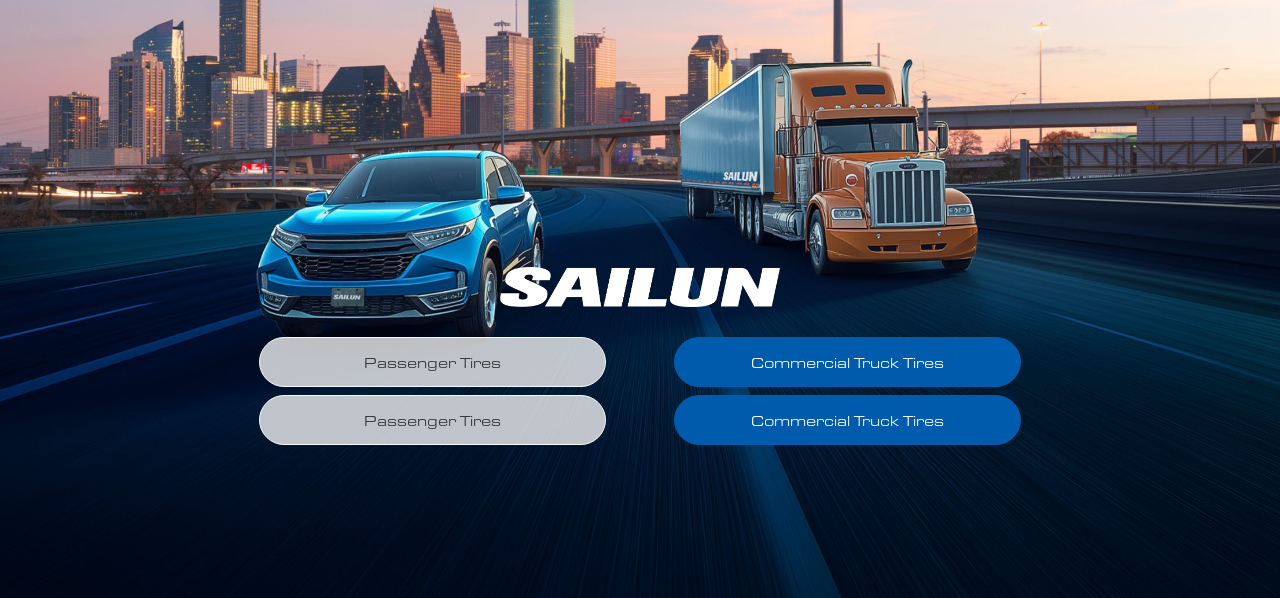

--- FILE ---
content_type: text/css
request_url: https://gosailun.staging.binary.ink/wp-content/cache/wp-super-minify/css/949f9d7ce02db98f1dc6f732d1386383.css?ver=3.5.2
body_size: 3360
content:
@keyframes spin{0%{transform:rotate(0deg)}to{transform:rotate(1turn)}}@keyframes shake{10%,90%{transform:translateX(-.0625em)}20%,80%{transform:translateX(.125em)}30%,50%,70%{transform:translateX(-.25em)}40%,60%{transform:translateX(.25em)}}@keyframes fall{0%{animation-timing-function:ease-out;opacity:0;transform:scale(.5)}70%{animation-timing-function:ease-in-out;opacity:1;transform:scale(1.1)}to{animation-timing-function:ease-out;transform:scale(1)}}@keyframes passing-through{0%{opacity:0;transform:translateY(2.5em)}30%,70%{opacity:1;transform:translateY(0)}to{opacity:0;transform:translateY(-2.5em)}}@keyframes pulse{0%{transform:scale(1)}10%{transform:scale(1.1)}20%{transform:scale(1)}}@keyframes slide-in{0%{opacity:0;transform:translateY(2.5em)}30%{opacity:1;transform:translateY(0)}}@keyframes gl-bouncedelay{0%,80%,to{transform:scale(0)}40%{transform:scale(1)}}@keyframes gl-shimmer{0%{background-position:50% 0}to{background-position:-50% 0}}.glsr form.glsr-form .glsr-dropzone{grid-gap:var(--glsr-gap-md);text-rendering:optimizeLegibility;border-radius:var(--glsr-input-radius);box-sizing:border-box;display:grid;font-family:system-ui,-apple-system,Segoe UI,Roboto,Ubuntu,Cantarell,Noto Sans,sans-serif;font-size:var(--glsr-text-md);font-weight:400;gap:var(--glsr-gap-md);grid-template-columns:repeat(auto-fill,minmax(192px,1fr));line-height:var(--glsr-leading);padding:var(--glsr-input-py) var(--glsr-input-px);position:relative!important;text-align:left;width:100%}.glsr form.glsr-form .glsr-dropzone:after{background-color:currentColor;border-radius:var(--glsr-input-radius);content:"";display:block;height:100%;left:0;opacity:.1;position:absolute;top:0;transition:opacity .3s ease-in-out;width:100%}.glsr form.glsr-form .glsr-dropzone *{box-sizing:inherit;font-size:inherit;line-height:inherit}.glsr form.glsr-form .glsr-dropzone:hover:after{opacity:.15}.glsr form.glsr-form .glsr-dropzone.dz-drag-hover:after{opacity:.2}.glsr form.glsr-form .glsr-dropzone.dz-clickable .glsr-fallback{display:none!important}.glsr form.glsr-form .glsr-dropzone.dz-clickable{cursor:pointer}.glsr form.glsr-form .glsr-dropzone .glsr-dz-message{display:flex;grid-column:1/-1;pointer-events:none;text-align:center;width:100%;z-index:1}.glsr form.glsr-form .glsr-dropzone .glsr-dz-error{background-color:rgb(196 78 71 / .2);border-radius:4px;color:#c44e47;display:flex;font-size:var(--glsr-text-sm);font-weight:500;grid-column:1/-1;justify-content:center;padding:8px;pointer-events:none;width:100%;z-index:1}.glsr form.glsr-form .glsr-dropzone .glsr-dz-message .glsr-dz-button{all:unset;background:none!important;border-radius:3px;color:inherit!important;display:block;padding:8px 0;text-align:center;width:100%}.glsr form.glsr-form .glsr-dropzone .glsr-dz-message .glsr-dz-button:focus{box-shadow:0 0 0 3px Highlight;box-shadow:0 0 0 3px -moz-mac-focusring;box-shadow:0 0 0 3px -webkit-focus-ring-color;outline:1px solid #fff0}.glsr form.glsr-form .glsr-dropzone .glsr-dz-message .glsr-dz-button>span{-webkit-text-decoration:underline;text-decoration:underline}.glsr form.glsr-form .glsr-dropzone.dz-max-files-reached .glsr-dz-message{display:none}.glsr form.glsr-form .glsr-dropzone .glsr-dz-preview{background-color:rgb(31 37 49 / .85);border-radius:3px;cursor:default;display:flex;flex-wrap:wrap;overflow:hidden;position:relative;z-index:1}.glsr form.glsr-form .glsr-dropzone .glsr-dz-preview .glsr-dz-image{overflow:hidden;padding-bottom:66.67%;position:relative;width:100%}.glsr form.glsr-form .glsr-dropzone .glsr-dz-preview .glsr-dz-image img{height:100%;left:0;-o-object-fit:cover;object-fit:cover;position:absolute;top:0;width:100%}.glsr form.glsr-form .glsr-dropzone .glsr-dz-preview .glsr-dz-progress{background-color:#edf0f4;border:1px solid #fff;border-radius:8px;display:block;height:16px;left:16px;margin-top:-8px;opacity:1;overflow:hidden;pointer-events:none;position:absolute;top:50%;transform:scale(1);width:calc(100% - 32px);z-index:1000}.glsr form.glsr-form .glsr-dropzone .glsr-dz-preview:not(.dz-processing) .glsr-dz-progress{animation:pulse 6s ease infinite}.glsr form.glsr-form .glsr-dropzone .glsr-dz-preview.dz-processing .glsr-dz-progress{opacity:1;transition:all .2s linear}.glsr form.glsr-form .glsr-dropzone .glsr-dz-preview.dz-complete .glsr-dz-progress{opacity:0;transition:opacity .4s ease-in}.glsr form.glsr-form .glsr-dropzone .glsr-dz-preview .glsr-dz-progress span{background-color:rgb(31 37 49 / .85);bottom:0;display:block;height:100%;left:0;position:absolute;top:0;transition:width .3s ease-in-out;width:0}.glsr form.glsr-form .glsr-dropzone .glsr-dz-preview .glsr-dz-overlay{bottom:50%;color:rgb(40 40 40 / .85);display:block;left:0;mix-blend-mode:multiply;opacity:0;pointer-events:none;position:absolute;right:0;top:0;z-index:1}.glsr form.glsr-form .glsr-dropzone .glsr-dz-preview .glsr-dz-overlay svg{width:100%}.glsr form.glsr-form .glsr-dropzone .glsr-dz-preview.dz-success .glsr-dz-overlay{opacity:1}.glsr form.glsr-form .glsr-dropzone .glsr-dz-preview.dz-error .glsr-dz-overlay{color:#c44e47;font-weight:600;mix-blend-mode:normal;opacity:1}.glsr form.glsr-form .glsr-dropzone .glsr-dz-preview .glsr-dz-details{color:#fff;font-size:14px;font-weight:600;line-height:1.5;padding:12px 32px 12px 12px;position:absolute;text-shadow:1px 1px 3px rgb(0 0 0 / .1);width:100%;z-index:1}.glsr form.glsr-form .glsr-dropzone .glsr-dz-preview .glsr-dz-details .glsr-dz-caption,.glsr form.glsr-form .glsr-dropzone .glsr-dz-preview .glsr-dz-details .glsr-dz-filename{display:block;overflow:hidden;text-overflow:ellipsis;white-space:nowrap;width:100%}.glsr form.glsr-form .glsr-dropzone .glsr-dz-preview .glsr-dz-details .glsr-dz-caption{font-size:12px;font-weight:400;opacity:.9}.glsr form.glsr-form .glsr-dropzone .glsr-dz-preview.dz-error .glsr-dz-caption,.glsr form.glsr-form .glsr-dropzone .glsr-dz-preview.dz-error .glsr-dz-filename{display:none}.glsr form.glsr-form .glsr-dropzone .glsr-dz-preview .glsr-dz-details .glsr-dz-error-message{color:#fff;display:block;font-weight:600;padding-right:32px;width:100%}.glsr form.glsr-form .glsr-dropzone .glsr-dz-preview .glsr-dz-buttons{grid-gap:8px;display:grid;gap:8px;margin:8px;position:absolute;right:0;top:0;z-index:1}.glsr form.glsr-form .glsr-dropzone .glsr-dz-preview a.glsr-dz-button{align-items:center;background-color:rgb(0 0 0 / .5)!important;border-radius:50%;box-shadow:0 0 0 0 #fff0;color:#fff;cursor:auto;cursor:pointer;display:flex;height:28px;justify-content:center;-webkit-text-decoration:none;text-decoration:none;transform:scale(1);transition:box-shadow .25s ease-in,transform .2s ease-in;width:28px;z-index:10}.glsr form.glsr-form .glsr-dropzone .glsr-dz-preview a.glsr-dz-button svg{height:16px;width:16px}.glsr form.glsr-form .glsr-dropzone .glsr-dz-preview a.glsr-dz-button:hover{box-shadow:0 0 0 .125em hsl(0 0% 100% / .9);transform:scale(1.1)}.glsr form.glsr-form .glsr-dropzone .glsr-dz-preview a.glsr-dz-button:focus{background-color:rgb(0 0 0 / .5)!important;box-shadow:0 0 0 .125em hsl(0 0% 100% / .9)!important;outline:1px solid #fff0;-webkit-text-decoration:none!important;text-decoration:none!important}.glsr form.glsr-form .glsr-dropzone .glsr-dz-preview a.glsr-dz-button.glsr-dz-edit{opacity:0}.glsr form.glsr-form .glsr-dropzone .glsr-dz-preview.dz-success a.glsr-dz-button.glsr-dz-edit{opacity:1}@keyframes splide-loading{0%{transform:rotate(0)}to{transform:rotate(1turn)}}.splide__track--draggable{-webkit-touch-callout:none;-webkit-user-select:none;-moz-user-select:none;user-select:none}.splide__track--fade>.splide__list{display:block}.splide__track--fade>.splide__list>.splide__slide{left:0;opacity:0;position:absolute;top:0;z-index:0}.splide__track--fade>.splide__list>.splide__slide.is-active{opacity:1;position:relative;z-index:1}.splide--rtl{direction:rtl}.splide__track--ttb>.splide__list{display:block}.splide__container{box-sizing:border-box;position:relative}.splide__list{backface-visibility:hidden;display:flex;height:100%;margin:0!important;padding:0!important}.splide.is-initialized:not(.is-active) .splide__list{display:block}.splide__pagination{align-items:center;display:flex;flex-wrap:wrap;justify-content:center;margin:0;pointer-events:none}.splide__pagination li{display:inline-block;line-height:1;list-style-type:none;margin:0;pointer-events:auto}.splide__progress__bar{width:0}.splide{position:relative;visibility:hidden}.splide.is-initialized,.splide.is-rendered{visibility:visible}.splide__slide{backface-visibility:hidden;box-sizing:border-box;flex-shrink:0;list-style-type:none!important;margin:0;position:relative}.splide__slide img{vertical-align:bottom}.splide__spinner{animation:splide-loading 1s linear infinite;border:2px solid #999;border-left-color:#fff0;border-radius:50%;bottom:0;contain:strict;display:inline-block;height:20px;left:0;margin:auto;position:absolute;right:0;top:0;width:20px}.splide__sr{clip:rect(0 0 0 0);border:0;height:1px;margin:-1px;overflow:hidden;padding:0;position:absolute;width:1px}.splide__toggle.is-active .splide__toggle__play,.splide__toggle__pause{display:none}.splide__toggle.is-active .splide__toggle__pause{display:inline}.splide__track{overflow:hidden;position:relative;z-index:0}.glsr .glsr-review-images{grid-gap:12px;display:grid;gap:12px;grid-template-columns:repeat(auto-fill,minmax(100px,1fr));margin-bottom:1em;width:100%}.glsr .glsr-review-images a.glsr-image{border:none;box-shadow:none;display:block;margin:0;outline:none;padding:0 0 75%;position:relative;-webkit-text-decoration:none;text-decoration:none;width:100%}.glsr .glsr-review-images a.glsr-image img{border-radius:3px;display:block;height:100%!important;left:0;margin:0!important;-o-object-fit:cover;object-fit:cover;padding:0;pointer-events:none!important;position:absolute;top:0;width:100%!important}:root{--glsr-ri-image-size:80px;--glsr-ri-gap:12px;--glsr-ri-border-radius:3px}.glsri-image-grid{overflow:hidden}.glsri-grid{grid-column-gap:12px;-moz-column-gap:12px;column-gap:12px;display:grid;grid-template-columns:repeat(auto-fill,minmax(80px,1fr))}.glsri-grid-wrap{grid-column:1/-1;grid-row:1/-1;position:relative}.glsri-grid-wrap .glsri-grid{row-gap:12px}.glsri-absolute-fill{height:100%;left:0;position:absolute;top:0;width:100%}.glsri-aspect-ratio{padding-top:100%;position:relative}.glsri-image{border-radius:3px;display:flex;overflow:hidden;position:relative}.glsri-image:before{background-color:currentColor;content:"";display:block;height:100%;left:0;opacity:.1;position:absolute;top:0;width:100%}.glsri-image img{border-radius:3px}img.glsri-absolute-fill{height:100%!important;-o-object-fit:cover;object-fit:cover;width:100%!important}a.glsri-image:focus,a.glsri-image:focus-visible{outline:0}a.glsri-image:focus-visible>img{outline:3px solid currentColor;outline-offset:-3px}.glsri-spinner{display:flex;opacity:.5;position:absolute;transform:scale(2)}.glsri-spinner div{animation:gl-bouncedelay 1.4s ease-in-out infinite both;background-color:currentColor;border-radius:100%;height:10px;margin:1px;width:10px}.glsri-spinner div:first-child{animation-delay:-.32s}.glsri-spinner div:nth-child(2){animation-delay:-.16s}.glsr-modal figcaption{text-rendering:optimizeLegibility;all:unset;align-items:flex-end;background-image:linear-gradient(0deg,rgb(0 0 0 / .67),rgb(0 0 0 / .69) 14%,rgb(0 0 0 / .71) 29%,rgb(0 0 0 / .73) 43%,rgb(0 0 0 / .75) 57%,rgb(0 0 0 / .77) 71%,rgb(0 0 0 / .79) 86%,rgb(0 0 0 / .81));bottom:0;box-sizing:border-box;color:#f9f9f9;display:flex;font-size:16px;left:0;line-height:1.5;padding:16px 32px;position:absolute;text-shadow:0 1px 2px rgb(0 0 0 / .1),0 2px 4px rgb(0 0 0 / .1),0 4px 8px rgb(0 0 0 / .1),0 8px 16px rgb(0 0 0 / .1);width:100%;z-index:2}#glsr-modal-gallery .glsr-modal-nav .wp-block-button{margin:0}#glsr-modal-gallery .glsr-modal-nav button[data-next],#glsr-modal-gallery .glsr-modal-nav button[data-prev]{align-items:center;display:flex;font-size:14px;height:32px;justify-content:center;margin:0;padding:2px!important;width:32px}#glsr-modal-gallery .glsr-modal-nav button[disabled],#glsr-modal-gallery .glsr-modal-nav button[disabled]:hover{opacity:.5;pointer-events:none}#glsr-modal-gallery .glsr-modal-nav input[type=number]{-webkit-appearance:none;-moz-appearance:none;appearance:none;box-sizing:border-box;height:32px;line-height:1;margin:0;min-width:auto;padding:0 4px;text-align:center;width:4em}.glsr-modal-nav{display:flex;justify-content:center;padding:12px 16px;transition:opacity .2s ease-in-out}.is-loading .glsr-modal-nav *{opacity:.5;pointer-events:none}.glsr-modal-nav .glsr-modal-pagination{align-items:center;display:flex;gap:8px;margin:0 16px}.glsr-modal-nav .glsr-modal-pagination span{word-break:break-all}.theme-twentytwentyone .glsr-modal-nav button[disabled]{background-color:var(--global--color-white-50)!important;border-color:var(--global--color-white-50)!important;color:var(--button--color-text-active)!important}.glsr-modal .splide__slide{flex-shrink:0;padding:37.5% 0;position:relative}.glsr-modal .splide__slide,.glsr-modal .splide__slide figure{align-items:center;background-color:#000;color:#fff;display:flex;justify-content:center}.glsr-modal .splide__slide figure{height:100%;left:0;margin:0;padding:0;position:absolute;top:0;width:100%}.glsr-modal .splide__slide img{height:100%;-o-object-fit:contain;object-fit:contain;width:100%}.glsr-modal .splide__arrow{align-items:center;background:transparent!important;border:0!important;border-radius:0;box-shadow:none;color:#fff!important;cursor:pointer;display:flex;height:2.5em;justify-content:center;padding:0;position:absolute;top:50%;transform:translateY(-50%);width:2.5em;z-index:1}.glsr-modal .splide__arrow svg{fill:currentcolor;height:2.5em;transition:fill .2s linear;width:2.5em}.glsr-modal .splide__arrow:disabled{display:none}.glsr-modal .splide__arrow:focus-visible{outline:3px solid currentcolor;outline-offset:3px}.glsr-modal .splide__arrow--prev{left:1em}.glsr-modal .splide__arrow--prev svg{transform:scaleX(-1)}.glsr-modal .splide__arrow--next{right:1em}.glsr-modal .splide.is-focus-in .splide__arrow:focus{outline:3px solid currentcolor;outline-offset:3px}.glsr-modal .splide__arrows--rtl .splide__arrow--prev{left:auto;right:1em}.glsr-modal .splide__arrows--rtl .splide__arrow--prev svg{transform:scaleX(1)}.glsr-modal .splide__arrows--rtl .splide__arrow--next{left:1em;right:auto}.glsr-modal .splide__arrows--rtl .splide__arrow--next svg{transform:scaleX(-1)}#glsr-modal-image .glsr-modal__close:before{color:#fff!important;font-size:40px;text-shadow:0 0 1px #fff,0 0 1px #000,0 0 5px rgb(0 0 0 / .25)}#glsr-modal-image .glsr-modal__content{overflow:hidden;padding:0}#glsr-modal-image .glsr-modal__dialog{background-color:#000;max-width:calc(100% - 2rem);width:auto}#glsr-modal-image figure{all:unset}#glsr-modal-image figure img{border:none;display:block;height:auto;margin:0;max-height:calc(100vh - 2rem);max-width:calc(100vw - 2rem);padding:0;width:auto}.glsr-dz-modal-caption{display:flex;flex-direction:column;gap:.75em}#glsr-modal-caption .glsr-modal__close{display:none}#glsr-modal-caption .glsr-modal__content{overflow-y:visible;overflow-y:initial;padding:16px}#glsr-modal-caption .glsr-modal__dialog{max-width:60ch}#glsr-modal-caption .wp-block-buttons{display:flex;gap:.5em;margin:0}#glsr-modal-caption .wp-block-button{margin:0}#glsr-modal-caption button{font-size:1em;line-height:1;margin-bottom:0;margin-top:0;padding:10px 20px}#glsr-modal-caption textarea{box-sizing:border-box;font-size:1em;line-height:1.5;margin:0!important;padding:.5rem;width:100%}.theme-twentyfifteen #glsr-modal-caption button{border-radius:0;font-size:.75em}.theme-twentyseventeen #glsr-modal-caption button,.theme-twentysixteen #glsr-modal-caption button{border-radius:2px}#glsr-modal-gallery .glsr-modal__close{font-size:28px;height:32px;margin:12px;width:32px}#glsr-modal-gallery .glsr-modal__dialog{max-width:800px}#glsr-modal-gallery .glsr-modal__header{align-items:center;display:flex;flex-shrink:0;height:56px;padding:0 52px}#glsr-modal-gallery .glsr-modal__header>span{box-sizing:border-box;display:block;height:22px;left:17px;position:absolute;top:17px;width:22px}#glsr-modal-gallery .glsr-modal__header>span:after,#glsr-modal-gallery .glsr-modal__header>span:before{border-left:10px solid;border-right:10px solid;box-sizing:border-box;content:"";display:block;height:10px;position:absolute;width:22px}#glsr-modal-gallery .glsr-modal__header>span:after{bottom:0}#glsr-modal-gallery .glsr-modal__header>span:before{top:0}#glsr-modal-gallery .is-modal-error{align-items:center;background:#fef2f2;border:1px solid #f87171;color:#991b1b;display:flex;flex-grow:1;justify-content:center;padding:.5em 1em}.theme-twentytwentyone #glsr-modal-gallery .glsr-modal__dialog{background-color:var(--global--color-background)}.is-image-gallery .glsr-modal__content>div{animation:gl-shimmer 1s linear infinite normal forwards;background-color:currentColor;background:linear-gradient(90deg,currentColor,transparent 20%,currentColor 35%);background-size:500%;border-radius:4px;opacity:.15;overflow:hidden;padding-bottom:100%;position:relative;will-change:background}.is-image-gallery .glsr-modal__content>div:before{background-color:currentColor;content:"";display:block;height:100%;left:0;opacity:.5;position:absolute;top:0;width:100%}.is-image-gallery .glsr-modal__content{grid-gap:8px;display:grid;gap:8px;grid-template-columns:repeat(3,1fr);padding:0 16px}@media (min-width:375px){.is-image-gallery .glsr-modal__content{gap:10px}}@media (min-width:480px){.is-image-gallery .glsr-modal__content{grid-template-columns:repeat(4,1fr)}}.is-image-gallery .glsr-modal__footer{height:56px}.is-image-review .glsr-modal__content{display:flex;flex-direction:column;flex-grow:1;gap:16px;padding:0 16px 16px}.is-image-review .glsr{opacity:1;transition:opacity .2s ease-in-out}.is-image-review.is-loading .glsr{opacity:.5}

--- FILE ---
content_type: text/css
request_url: https://gosailun.staging.binary.ink/wp-content/cache/wp-super-minify/css/c10c2c5cf28e9f7cfe0b7b6c1304e1bf.css?ver=1.0.0-beta40
body_size: 2234
content:
.glsr[data-theme] .gl-display-grid{border:0;display:flex;flex-wrap:wrap;justify-content:space-between;margin:calc((var(--gl-spacing)/2)*-1);margin:calc(var(--gl-spacing)/2*-1);min-width:100%;position:relative}.glsr[data-theme] .gl-display-grid:after{content:"";flex-grow:999999999}.glsr[data-theme] .gl-display-grid>[data-theme]>*{margin:calc(var(--gl-spacing)/2)}.glsr[data-theme] .gl-display-grid>[data-theme]{display:flex;flex:1 0 100%}@media (min-width:680px){.glsr[data-theme] .gl-grid-0>[data-theme],.glsr[data-theme] .gl-grid-2>[data-theme],.glsr[data-theme] .gl-grid-3>[data-theme]{flex:1 0 50%}}@media (min-width:851px){.glsr[data-theme] .gl-grid-0>[data-theme],.glsr[data-theme] .gl-grid-2>[data-theme],.glsr[data-theme] .gl-grid-3>[data-theme]{flex:1 0 100%}}@media (min-width:1160px){.glsr[data-theme] .gl-grid-0>[data-theme],.glsr[data-theme] .gl-grid-2>[data-theme],.glsr[data-theme] .gl-grid-3>[data-theme]{flex:1 0 50%}}@media (min-width:1480px){.glsr[data-theme] .gl-grid-0>[data-theme],.glsr[data-theme] .gl-grid-3>[data-theme],.glsr[data-theme] .gl-grid-4>[data-theme]{flex:1 0 33.333%}}@media (min-width:1800px){.glsr[data-theme] .gl-grid-0>[data-theme],.glsr[data-theme] .gl-grid-4>[data-theme]{flex:1 0 25%}}@media (min-width:2120px){.glsr[data-theme] .gl-grid-0>[data-theme]{flex:1 0 20%}}@media (min-width:2440px){.glsr[data-theme] .gl-grid-0>[data-theme]{flex:1 0 16.666%}}@supports (display:grid){.glsr[data-theme] .gl-display-grid{--grid-template-columns:1fr;grid-gap:var(--gl-spacing);display:grid;gap:var(--gl-spacing);grid-template-columns:1fr;grid-template-columns:var(--grid-template-columns);margin:0}.glsr[data-theme] .gl-display-grid:after{display:none}.glsr[data-theme] .gl-display-grid>[data-theme]>*{margin:0}.glsr[data-theme] .gl-grid-0{--grid-template-columns:repeat(auto-fit,minmax(320px,1fr))}@media (min-width:680px){.glsr[data-theme] .gl-grid-2,.glsr[data-theme] .gl-grid-3{--grid-template-columns:repeat(2,1fr)}}@media (min-width:1480px){.glsr[data-theme] .gl-grid-3,.glsr[data-theme] .gl-grid-4{--grid-template-columns:repeat(3,1fr)}}@media (min-width:1800px){.glsr[data-theme] .gl-grid-4{--grid-template-columns:repeat(4,1fr)}}}.glsr[data-theme] .gl-display-list{grid-gap:initial;display:flex;flex-direction:column;gap:initial}.glsr[data-theme] .gl-display-list>*+*{margin-top:var(--gl-spacing)}.glsr[data-theme].glsr-hide .gl-carousel{opacity:0!important}.glsr[data-theme] .gl-carousel+.glsr-pagination{margin-top:16px}.glsr[data-theme] .gl-swiper-container{box-sizing:border-box;margin:0 calc((var(--gl-spacing)/2)*-1);margin:0 calc(var(--gl-spacing)/2*-1);overflow:hidden;padding:0 calc(var(--gl-spacing)/2)}.glsr[data-theme] .gl-splide:not(.is-initialized){opacity:0!important}.glsr[data-theme] .splide__track{overflow:visible;overflow:initial}.glsr[data-theme] .splide__slide{-webkit-tap-highlight-color:#fff0;display:flex}.glsr[data-theme] .splide:not(.no-drag) .splide__slide{cursor:grab}.glsr[data-theme] .splide__slide.is-visible{display:flex!important}.glsr[data-theme] .splide__slide:focus{outline:0}.glsr[data-theme] .splide.is-dragging .splide__slide{cursor:grabbing}@supports(outline-offset:-3px){.glsr[data-theme] .splide.is-focus-in .splide__slide:focus,.glsr[data-theme] .splide__slide:focus-visible{outline:3px solid #0bf;outline-offset:-3px}}@media screen and (-ms-high-contrast:none){.glsr[data-theme] .splide.is-focus-in .splide__slide:focus,.glsr[data-theme] .splide__slide:focus-visible{border:3px solid #0bf}}.glsr[data-theme] .gl-swiper:not(.swiper-initialized):not(.swiper-container-initialized){opacity:0!important}.glsr[data-theme] .gl-swiper{list-style:none;margin-left:auto;margin-right:auto;opacity:1;padding:0;position:relative;transition:opacity .5s;z-index:1}.glsr[data-theme] .gl-swiper-wrapper{box-sizing:content-box;display:flex;height:100%;position:relative;transition-property:transform;width:100%;z-index:1}.glsr[data-theme] .gl-swiper-wrapper,.glsr[data-theme] .swiper-android .gl-slide{transform:translateZ(0)}.glsr[data-theme] .swiper-pointer-events{touch-action:pan-y}.glsr[data-theme] .gl-swiper .gl-slide{display:flex;flex-shrink:0;position:relative;transition-property:transform}.glsr[data-theme] .gl-slide-invisible-blank{visibility:hidden}.glsr[data-theme] .gl-swiper-arrow{--swiper-navigation-size:50px;align-items:center;background-color:rgb(0 0 0 / .2);border-radius:50px;border-radius:var(--swiper-navigation-size);border-width:0;color:#fff;cursor:pointer;display:flex;height:50px;height:var(--swiper-navigation-size);justify-content:center;margin-top:-40px;opacity:0;position:absolute;top:50%;transform:scale(.8);transition:transform .5s ease-in,opacity .7s cubic-bezier(.15,0,.2,1) .1s;width:50px;width:var(--swiper-navigation-size);z-index:10}.glsr[data-theme] .glsr-reviews-swiper .gl-swiper-arrow:not([role=button]){display:none}.glsr[data-theme] .gl-swiper-arrow svg{fill:currentColor;height:var(--swiper-navigation-size);width:var(--swiper-navigation-size)}.glsr[data-theme] .gl-swiper-next svg{transform:scaleX(-1)}.glsr[data-theme]:hover .gl-swiper-arrow{opacity:1;transition-duration:.5s}.glsr[data-theme] .gl-swiper-arrow:hover{background-color:rgb(0 0 0 / .28)}.glsr[data-theme] .gl-swiper-arrow[disabled],.glsr[data-theme] .swiper-button-disabled{cursor:auto;pointer-events:none}.glsr[data-theme]:hover .gl-swiper-arrow[disabled],.glsr[data-theme]:hover .swiper-button-disabled{opacity:.35}.glsr[data-theme] .gl-swiper-prev{left:var(--gl-spacing)}.glsr[data-theme] .gl-swiper-next{right:var(--gl-spacing)}.glsr[data-theme] .gl-swiper-pagination{align-items:center;bottom:auto;box-sizing:border-box;display:flex;gap:2px;justify-content:center;margin:10px 0;padding:0;position:relative}.glsr[data-theme] .gl-swiper-pagination.swiper-pagination-lock,.glsr[data-theme] .gl-swiper-pagination:not([role=tablist]):not([class*=" swiper-pagination"]){display:none!important}.glsr[data-theme] .gl-swiper-bullet{-webkit-appearance:none;-moz-appearance:none;appearance:none;background:none!important;border:0!important;border-radius:20px!important;box-shadow:none!important;color:currentColor!important;cursor:pointer;display:flex!important;margin:0!important;opacity:.25;padding:0!important;-webkit-text-decoration:none!important;text-decoration:none!important;transition:opacity .2s}.glsr[data-theme] .gl-swiper-bullet:before{background:currentColor;border-radius:10px;content:"";height:10px;margin:5px;transition:background .2s ease;width:10px}.glsr[data-theme] .gl-swiper-bullet:hover{cursor:pointer;opacity:.75}.glsr[data-theme] .gl-swiper-bullet.is-active{opacity:1}@supports(outline-offset:-3px){.glsr[data-theme] .gl-swiper-bullet:focus,.glsr[data-theme] .gl-swiper-bullet:focus-visible{outline:3px solid #0bf;outline-offset:-1px}}.glsr-modal[data-theme] .glsr-modal__dialog{background-color:var(--gl-background-color);border-color:var(--gl-border-color);border-radius:var(--gl-border-radius);border-style:solid;border-width:var(--gl-border-width);box-sizing:border-box}.glsr-modal[data-theme] .glsr-modal__content{padding:24px;padding:max(24px,var(--gl-spacing))}.glsr-modal[data-theme] .glsr-modal__close{display:none}.glsr[data-theme]{quotes:"“" "”"}.glsr[data-theme] .glsr-review{background-color:var(--gl-background-color);border-color:var(--gl-border-color);border-radius:var(--gl-border-radius);border-style:solid;border-width:var(--gl-border-width);box-shadow:var(--gl-box-shadow-1),var(--gl-box-shadow-2);box-sizing:border-box;display:flex;padding:var(--gl-padding)}.glsr[data-theme] [data-tag]{display:flex}.glsr-modal[data-theme] .glsr-read-more a{color:currentColor;-webkit-text-decoration:underline;text-decoration:underline}.glsr[data-theme] :not(form) p{white-space:normal}.glsr[data-theme] h2:first-of-type,.glsr[data-theme] h3:first-of-type,.glsr[data-theme] h4:first-of-type,.glsr[data-theme] p:first-of-type{margin-top:0}.glsr[data-theme] h2:last-of-type,.glsr[data-theme] h3:last-of-type,.glsr[data-theme] h4:last-of-type,.glsr[data-theme] p:last-of-type{margin-bottom:0}.glsr[data-theme] .gl-text-large,.glsr[data-theme] .gl-text-large h2,.glsr[data-theme] .gl-text-large h3,.glsr[data-theme] .gl-text-large h4,.glsr[data-theme] .gl-text-large p{color:var(--gl-color-large);font-size:var(--gl-font-size-large);line-height:var(--gl-line-height-large)}.glsr[data-theme] .gl-text-normal,.glsr[data-theme] .gl-text-normal h2,.glsr[data-theme] .gl-text-normal h3,.glsr[data-theme] .gl-text-normal h4,.glsr[data-theme] .gl-text-normal p{color:var(--gl-color-normal);font-size:var(--gl-font-size-normal);line-height:var(--gl-line-height-normal)}.glsr[data-theme] .gl-text-small,.glsr[data-theme] .gl-text-small h2,.glsr[data-theme] .gl-text-small h3,.glsr[data-theme] .gl-text-small h4,.glsr[data-theme] .gl-text-small p{color:var(--gl-color-small);font-size:var(--gl-font-size-small);line-height:var(--gl-line-height-small)}.glsr[data-theme] .gl-bold,.glsr[data-theme] .gl-bold h2,.glsr[data-theme] .gl-bold h3,.glsr[data-theme] .gl-bold h4,.glsr[data-theme] .gl-bold p{font-weight:600}.glsr[data-theme] .gl-italic,.glsr[data-theme] .gl-italic h2,.glsr[data-theme] .gl-italic h3,.glsr[data-theme] .gl-italic h4,.glsr[data-theme] .gl-italic p{font-style:italic}.glsr[data-theme] .gl-uppercase,.glsr[data-theme] .gl-uppercase h2,.glsr[data-theme] .gl-uppercase h3,.glsr[data-theme] .gl-uppercase h4,.glsr[data-theme] .gl-uppercase p{text-transform:uppercase}.glsr[data-theme] .glsr-review-avatar img,.glsr[data-theme] .glsr-review-avatar svg{border-radius:var(--gl-avatar-radius);display:block;height:var(--gl-avatar-size)!important;margin:0;max-width:none;width:var(--gl-avatar-size)!important}div:not(.glsr-modal__content)>.glsr[data-theme] .gl-hidden{display:none}.glsr[data-theme] .glsr-field-rating [data-stars]{display:flex;font-size:2rem;gap:.25em;justify-content:center}.glsr[data-theme] .glsr-field-rating [data-stars=rating-star-wordpress],.glsr[data-theme] .glsr-field-rating [data-stars=rating-star]{gap:.0625em}.glsr[data-theme] .glsr-field-rating [data-stars]>span{font-size:2rem;height:1em;line-height:1;width:1em}.glsr[data-theme] .glsr-field-rating [data-stars=rating-star-wordpress]>span,.glsr[data-theme] .glsr-field-rating [data-stars=rating-star]>span{margin-bottom:.04167em;margin-top:-.04167em}.glsr[data-theme] .glsr-field-rating [data-stars] svg{height:100%;pointer-events:none;width:100%}.glsr-themed-rating{display:flex}.glsr-themed-rating:not([data-stars=default]){gap:.2em}.glsr-themed-rating svg{height:100%;pointer-events:none;width:100%}.glsr-themed-rating .glsr-rating-level{font-size:var(--gl-rating-size);height:1em;line-height:1;width:1em}.glsr-summary .glsr-themed-rating .glsr-rating-level{font-size:var(--glsr-summary-star)}[data-stars] circle,[data-stars] path,[data-stars] svg{transition:color .1s}.glsr-themed-rating [data-rating] svg,.glsr[data-theme] [data-rating] svg,.glsr[data-theme] [data-value]:not(.gl-active) svg[data-svg=solid]{color:var(--gl-rating-color-0)}.glsr-themed-rating[data-rating="1"] svg,.glsr[data-theme] [data-level="1"] .glsr-bar-background-percent,.glsr[data-theme] [data-rating="1"] svg{color:var(--gl-rating-color-1)}.glsr-themed-rating[data-rating="2"] svg,.glsr[data-theme] [data-level="2"] .glsr-bar-background-percent,.glsr[data-theme] [data-rating="2"] svg{color:var(--gl-rating-color-2)}.glsr-themed-rating[data-rating="3"] svg,.glsr[data-theme] [data-level="3"] .glsr-bar-background-percent,.glsr[data-theme] [data-rating="3"] svg{color:var(--gl-rating-color-3)}.glsr-themed-rating[data-rating="4"] svg,.glsr[data-theme] [data-level="4"] .glsr-bar-background-percent,.glsr[data-theme] [data-rating="4"] svg{color:var(--gl-rating-color-4)}.glsr-themed-rating[data-rating="5"] svg,.glsr[data-theme] [data-level="5"] .glsr-bar-background-percent,.glsr[data-theme] [data-rating="5"] svg{color:var(--gl-rating-color-5)}.glsr[data-theme] .gl-active svg[data-svg=outline] .gl-rating-full{fill:currentColor;color:currentColor}.glsr[data-theme] .gl-active svg[data-svg=solid] .gl-rating-full{color:currentColor}.glsr[data-theme] [data-value]:not(:hover):not(.gl-selected) svg[data-svg=emoji] .gl-rating-full{opacity:0}.glsr[data-theme] [data-value]:not(:hover):not(.gl-selected) svg[data-svg=emoji] .gl-rating-face-red{fill:#6d6d6d}.glsr[data-theme] [data-svg=emoji]{transform:scale(1);transition:transform .1s ease-in-out}.glsr[data-theme] .gl-selected [data-svg=emoji]{transform:scale(1.2)}.glsr-themed-rating .glsr-rating-full svg[data-svg=outline] .gl-rating-full,.glsr-themed-rating .glsr-rating-half svg[data-svg=outline] .gl-rating-half{fill:currentColor}.glsr-themed-rating .glsr-rating-empty svg[data-svg=solid],.glsr-themed-rating .glsr-rating-half svg[data-svg=solid] .gl-rating-full{color:var(--gl-rating-color-0)!important}.glsr-themed-rating .glsr-rating-empty svg[data-svg=emoji] .gl-rating-full{fill:none}.glsr-themed-rating .glsr-rating-half svg[data-svg=emoji] .gl-rating-half{opacity:1}.glsr[data-theme] .glsr-field-rating svg[data-svg=solid] g.gl-rating-full,.glsr[data-theme] .glsr-field-rating svg[data-svg=solid] g.gl-rating-half{opacity:0;transition:opacity .1s ease-in-out}.glsr[data-theme] .glsr-field-rating .gl-active svg[data-svg=solid] g.gl-rating-full{opacity:1}.glsr-themed-rating svg[data-svg=solid] g.gl-rating-full,.glsr-themed-rating svg[data-svg=solid] g.gl-rating-half{opacity:0}.glsr-themed-rating .glsr-rating-full svg[data-svg=solid] g.gl-rating-full,.glsr-themed-rating .glsr-rating-half svg[data-svg=solid] g.gl-rating-half{opacity:1}.glsr[data-theme] .gl-flex{display:flex}.glsr[data-theme] .gl-flex-col{flex-direction:column}.glsr[data-theme] .gl-flex-row{flex-direction:row}.glsr[data-theme] .gl-items-center{align-items:center}.glsr[data-theme] .gl-items-end{align-items:flex-end}.glsr[data-theme] .gl-items-start{align-items:flex-start}.glsr[data-theme] .gl-items-stretch{align-items:stretch}.glsr[data-theme] .gl-flex-1{flex:1 1 0%}.glsr[data-theme] .gl-flex-0{flex:0 1 auto}.glsr[data-theme] .gl-flex-none{flex:0 0 auto}.glsr[data-theme] .gl-flex-wrap{flex-wrap:wrap}.glsr[data-theme] .glsr-review{align-content:flex-start;flex:1 0 0%}

--- FILE ---
content_type: text/css
request_url: https://gosailun.staging.binary.ink/wp-content/cache/wp-super-minify/css/fcc7c623234f54e0912cc6f07c017ba2.css?ver=1769710080
body_size: 83884
content:
@charset "UTF-8";
/*!
 * Bootstrap v4.6.2 (https://getbootstrap.com/)
 * Copyright 2011-2022 The Bootstrap Authors
 * Copyright 2011-2022 Twitter, Inc.
 * Licensed under MIT (https://github.com/twbs/bootstrap/blob/main/LICENSE)
 */:root{--blue:#007bff;--indigo:#6610f2;--purple:#6f42c1;--pink:#e83e8c;--red:#dc3545;--orange:#fd7e14;--yellow:#ffc107;--green:#28a745;--teal:#20c997;--cyan:#17a2b8;--white:#fff;--gray:#6c757d;--gray-dark:#343a40;--primary:#005bac;--secondary:#f7b622;--success:#28a745;--info:#fff;--warning:#ffc107;--danger:#dc3545;--light:#f8f9fa;--dark:#343a40;--passenger:#025194;--passenger-model:#0f79aa;--lt:#bb994a;--lt-model:#d1970f;--winter:#303030;--winter-model:#82cff3;--st:#3a3a2b;--st-model:#333;--breakpoint-xs:0;--breakpoint-sm:576px;--breakpoint-md:768px;--breakpoint-lg:992px;--breakpoint-xl:1200px;--font-family-sans-serif:"Source Sans 3",-apple-system,"system-ui","Segoe UI",Roboto,Oxygen-Sans,Ubuntu,Cantarell,"Helvetica Neue",sans-serif;--font-family-monospace:SFMono-Regular,Menlo,Monaco,Consolas,"Liberation Mono","Courier New",monospace}*,:after,:before{-webkit-box-sizing:border-box;box-sizing:border-box}html{font-family:sans-serif;line-height:1.15;-webkit-text-size-adjust:100%;-webkit-tap-highlight-color:#fff0}article,aside,figcaption,figure,footer,header,hgroup,main,nav,section{display:block}body{margin:0;font-family:-apple-system,BlinkMacSystemFont,Segoe UI,Roboto,Helvetica Neue,Arial,Noto Sans,Liberation Sans,sans-serif,Apple Color Emoji,Segoe UI Emoji,Segoe UI Symbol,Noto Color Emoji;font-weight:400;line-height:1.5;color:#212529;text-align:left;background-color:#fff}[tabindex="-1"]:focus:not(:focus-visible){outline:0!important}hr{-webkit-box-sizing:content-box;box-sizing:content-box;height:0;overflow:visible}h1,h2,h3,h4,h5,h6{margin-top:0;margin-bottom:.5rem}p{margin-top:0;margin-bottom:1rem}abbr[data-original-title],abbr[title]{text-decoration:underline;-webkit-text-decoration:underline dotted;text-decoration:underline dotted;cursor:help;border-bottom:0;-webkit-text-decoration-skip-ink:none;text-decoration-skip-ink:none}address{font-style:normal;line-height:inherit}address,dl,ol,ul{margin-bottom:1rem}dl,ol,ul{margin-top:0}ol ol,ol ul,ul ol,ul ul{margin-bottom:0}dt{font-weight:700}dd{margin-bottom:.5rem;margin-left:0}blockquote{margin:0 0 1rem}b,strong{font-weight:bolder}small{font-size:80%}sub,sup{position:relative;font-size:75%;line-height:0;vertical-align:baseline}sub{bottom:-.25em}sup{top:-.5em}a{color:#007bff;text-decoration:none;background-color:#fff0}a:hover{color:rgb(0,86.1,178.5);text-decoration:underline}a:not([href]):not([class]){color:inherit;text-decoration:none}a:not([href]):not([class]):hover{color:inherit;text-decoration:none}code,kbd,pre,samp{font-family:SFMono-Regular,Menlo,Monaco,Consolas,Liberation Mono,Courier New,monospace;font-size:1em}pre{margin-top:0;margin-bottom:1rem;overflow:auto;-ms-overflow-style:scrollbar}figure{margin:0 0 1rem}img{border-style:none}img,svg{vertical-align:middle}svg{overflow:hidden}table{border-collapse:collapse}caption{padding-top:.75rem;padding-bottom:.75rem;color:#6c757d;text-align:left;caption-side:bottom}th{text-align:inherit;text-align:-webkit-match-parent}label{display:inline-block;margin-bottom:.5rem}button{border-radius:0}button:focus:not(:focus-visible){outline:0}button,input,optgroup,select,textarea{margin:0;font-family:inherit;font-size:inherit;line-height:inherit}button,input{overflow:visible}button,select{text-transform:none}[role=button]{cursor:pointer}select{word-wrap:normal}[type=button],[type=reset],[type=submit],button{-webkit-appearance:button}[type=button]:not(:disabled),[type=reset]:not(:disabled),[type=submit]:not(:disabled),button:not(:disabled){cursor:pointer}[type=button]::-moz-focus-inner,[type=reset]::-moz-focus-inner,[type=submit]::-moz-focus-inner,button::-moz-focus-inner{padding:0;border-style:none}input[type=checkbox],input[type=radio]{-webkit-box-sizing:border-box;box-sizing:border-box;padding:0}textarea{overflow:auto;resize:vertical}fieldset{min-width:0;padding:0;margin:0;border:0}legend{display:block;width:100%;max-width:100%;padding:0;margin-bottom:.5rem;font-size:1.5rem;line-height:inherit;color:inherit;white-space:normal}progress{vertical-align:baseline}[type=number]::-webkit-inner-spin-button,[type=number]::-webkit-outer-spin-button{height:auto}[type=search]{outline-offset:-2px;-webkit-appearance:none}[type=search]::-webkit-search-decoration{-webkit-appearance:none}::-webkit-file-upload-button{font:inherit;-webkit-appearance:button}output{display:inline-block}summary{display:list-item;cursor:pointer}template{display:none}[hidden]{display:none!important}.h1,.h2,.h3,.h4,.h5,.h6,h1,h2,h3,h4,h5,h6{margin-bottom:.5rem;font-family:eurostile-extended,sans_serif;font-weight:500;line-height:1.1}.h1,h1{font-size:2.5rem}.h2,h2{font-size:2rem}.h3,h3{font-size:1.75rem}.h4,h4{font-size:1.5rem}.h5,h5{font-size:1.25rem}.h6,h6{font-size:1rem}.lead{font-size:1.25rem;font-weight:300}.display-1{font-size:6rem}.display-1,.display-2{font-weight:300;line-height:1.2}.display-2{font-size:5.5rem}.display-3{font-size:4.5rem}.display-3,.display-4{font-weight:300;line-height:1.2}.display-4{font-size:3.5rem}hr{margin-top:1rem;margin-bottom:1rem;border:0;border-top:1px solid rgb(0 0 0 / .1)}.small,small{font-size:.875em;font-weight:400}.mark,mark{padding:.2em;background-color:#fcf8e3}.list-inline,.list-unstyled{padding-left:0;list-style:none}.list-inline-item{display:inline-block}.list-inline-item:not(:last-child){margin-right:.5rem}.initialism{font-size:90%;text-transform:uppercase}.blockquote{margin-bottom:20px;font-size:1.25rem}.blockquote-footer{display:block;font-size:.875em;color:#6c757d}.blockquote-footer:before{content:"— "}.img-fluid,.img-thumbnail,.post-featured-image img{max-width:100%;height:auto}.img-thumbnail{padding:.25rem;background-color:#fff;border:1px solid #dee2e6;border-radius:.25rem}.figure{display:inline-block}.figure-img{margin-bottom:10px;line-height:1}.figure-caption{font-size:90%;color:#6c757d}code{font-size:87.5%;color:#e83e8c;word-wrap:break-word}a>code{color:inherit}kbd{padding:.2rem .4rem;font-size:87.5%;color:#fff;background-color:#212529;border-radius:.2rem}kbd kbd{padding:0;font-size:100%;font-weight:700}pre{display:block;font-size:87.5%;color:#212529}pre code{font-size:inherit;color:inherit;word-break:normal}.pre-scrollable{max-height:340px;overflow-y:scroll}.container,.container-fluid,.container-lg,.container-md,.container-sm,.container-xl{width:100%;padding-right:15px;padding-left:15px;margin-right:auto;margin-left:auto}@media (min-width:576px){.container,.container-sm{max-width:540px}}@media (min-width:768px){.container,.container-md,.container-sm{max-width:720px}}@media (min-width:992px){.container,.container-lg,.container-md,.container-sm{max-width:960px}}@media (min-width:1200px){.container,.container-lg,.container-md,.container-sm,.container-xl{max-width:1140px}}.latest-news__item,.row{display:-webkit-box;display:-ms-flexbox;display:flex;-ms-flex-wrap:wrap;flex-wrap:wrap;margin-right:-15px;margin-left:-15px}.no-gutters{margin-right:0;margin-left:0}.latest-news__item .no-gutters>.latest-news__image-block,.latest-news__item .no-gutters>.latest-news__text-block,.newsletter-section .ctct-inline-form .ctct-form-embed .ctct-form-defaults .no-gutters>.ctct-form-field,.newsletter-section .ctct-inline-form .ctct-form-embed .ctct-form-defaults .no-gutters>.ctct-form-text,.newsletter-section .ctct-inline-form .ctct-form-embed .ctct-form-defaults .no-gutters>.ctct-gdpr-text,.newsletter-section .ctct-inline-form .ctct-form-embed .ctct-form-defaults .no-gutters>button[type=submit],.no-gutters>.col,.no-gutters>[class*=col-]{padding-right:0;padding-left:0}.col,.col-1,.col-2,.col-3,.col-4,.col-5,.col-6,.col-7,.col-8,.col-9,.col-10,.col-11,.col-12,.col-auto,.col-lg,.col-lg-1,.col-lg-2,.col-lg-3,.col-lg-4,.col-lg-5,.col-lg-6,.col-lg-7,.col-lg-8,.col-lg-9,.col-lg-10,.col-lg-11,.col-lg-12,.col-lg-auto,.col-md,.col-md-1,.col-md-2,.col-md-3,.col-md-4,.col-md-5,.col-md-6,.col-md-7,.col-md-8,.col-md-9,.col-md-10,.col-md-11,.col-md-12,.col-md-auto,.col-sm,.col-sm-1,.col-sm-2,.col-sm-3,.col-sm-4,.col-sm-5,.col-sm-6,.col-sm-7,.col-sm-8,.col-sm-9,.col-sm-10,.col-sm-11,.col-sm-12,.col-sm-auto,.col-xl,.col-xl-1,.col-xl-2,.col-xl-3,.col-xl-4,.col-xl-5,.col-xl-6,.col-xl-7,.col-xl-8,.col-xl-9,.col-xl-10,.col-xl-11,.col-xl-12,.col-xl-auto,.hero-inner--brand-assets .hero-inner__body .latest-news__item .row>.latest-news__image-block,.hero-inner--brand-assets .hero-inner__body .latest-news__item .row>.latest-news__text-block,.hero-inner--brand-assets .hero-inner__body .latest-news__item>.col,.hero-inner--brand-assets .hero-inner__body .latest-news__item>.latest-news__image-block,.hero-inner--brand-assets .hero-inner__body .latest-news__item>.latest-news__text-block,.hero-inner--brand-assets .hero-inner__body .newsletter-section .ctct-inline-form .ctct-form-embed .ctct-form-defaults .latest-news__item>.ctct-form-field,.hero-inner--brand-assets .hero-inner__body .newsletter-section .ctct-inline-form .ctct-form-embed .ctct-form-defaults .latest-news__item>.ctct-form-text,.hero-inner--brand-assets .hero-inner__body .newsletter-section .ctct-inline-form .ctct-form-embed .ctct-form-defaults .latest-news__item>.ctct-gdpr-text,.hero-inner--brand-assets .hero-inner__body .newsletter-section .ctct-inline-form .ctct-form-embed .ctct-form-defaults .latest-news__item>button[type=submit],.hero-inner--brand-assets .hero-inner__body .newsletter-section .ctct-inline-form .ctct-form-embed .ctct-form-defaults .row>.ctct-form-field,.hero-inner--brand-assets .hero-inner__body .newsletter-section .ctct-inline-form .ctct-form-embed .ctct-form-defaults .row>.ctct-form-text,.hero-inner--brand-assets .hero-inner__body .newsletter-section .ctct-inline-form .ctct-form-embed .ctct-form-defaults .row>.ctct-gdpr-text,.hero-inner--brand-assets .hero-inner__body .newsletter-section .ctct-inline-form .ctct-form-embed .ctct-form-defaults .row>button[type=submit],.hero-inner--brand-assets .hero-inner__body .row>.col,.latest-news--videos-section .latest-news__item .latest-news__image-block,.latest-news--videos-section .latest-news__item .latest-news__text-block,.latest-news__item .hero-inner--brand-assets .hero-inner__body .row>.latest-news__image-block,.latest-news__item .hero-inner--brand-assets .hero-inner__body .row>.latest-news__text-block,.latest-news__item .latest-news__image-block,.latest-news__item .latest-news__text-block,.latest-news__item .tire-finder-vehicle__specs.row .latest-news__image-block,.latest-news__item .tire-finder-vehicle__specs.row .latest-news__text-block,.newsletter-section--popup .ctct-inline-form .ctct-form-embed .ctct-form-defaults .ctct-form-field,.newsletter-section--popup .ctct-inline-form .ctct-form-embed .ctct-form-defaults .ctct-form-header,.newsletter-section--popup .ctct-inline-form .ctct-form-embed .ctct-form-defaults .ctct-form-text,.newsletter-section--popup .ctct-inline-form .ctct-form-embed .ctct-form-defaults .ctct-gdpr-text,.newsletter-section--popup .ctct-inline-form .ctct-form-embed .ctct-form-defaults button[type=submit],.newsletter-section .ctct-inline-form .ctct-form-embed .ctct-form-defaults .ctct-form-field,.newsletter-section .ctct-inline-form .ctct-form-embed .ctct-form-defaults .ctct-form-text,.newsletter-section .ctct-inline-form .ctct-form-embed .ctct-form-defaults .ctct-gdpr-text,.newsletter-section .ctct-inline-form .ctct-form-embed .ctct-form-defaults .hero-inner--brand-assets .hero-inner__body .latest-news__item>.ctct-form-field,.newsletter-section .ctct-inline-form .ctct-form-embed .ctct-form-defaults .hero-inner--brand-assets .hero-inner__body .latest-news__item>.ctct-form-text,.newsletter-section .ctct-inline-form .ctct-form-embed .ctct-form-defaults .hero-inner--brand-assets .hero-inner__body .latest-news__item>.ctct-gdpr-text,.newsletter-section .ctct-inline-form .ctct-form-embed .ctct-form-defaults .hero-inner--brand-assets .hero-inner__body .latest-news__item>button[type=submit],.newsletter-section .ctct-inline-form .ctct-form-embed .ctct-form-defaults .hero-inner--brand-assets .hero-inner__body .row>.ctct-form-field,.newsletter-section .ctct-inline-form .ctct-form-embed .ctct-form-defaults .hero-inner--brand-assets .hero-inner__body .row>.ctct-form-text,.newsletter-section .ctct-inline-form .ctct-form-embed .ctct-form-defaults .hero-inner--brand-assets .hero-inner__body .row>.ctct-gdpr-text,.newsletter-section .ctct-inline-form .ctct-form-embed .ctct-form-defaults .hero-inner--brand-assets .hero-inner__body .row>button[type=submit],.newsletter-section .ctct-inline-form .ctct-form-embed .ctct-form-defaults button[type=submit],.tire-finder-vehicle__specs.latest-news__item .col,.tire-finder-vehicle__specs.latest-news__item .latest-news__image-block,.tire-finder-vehicle__specs.latest-news__item .latest-news__text-block,.tire-finder-vehicle__specs.row .col,.tire-finder-vehicle__specs.row .latest-news__item .latest-news__image-block,.tire-finder-vehicle__specs.row .latest-news__item .latest-news__text-block,.tire-finder-widget--popup .tire-finder-vehicle__specs.latest-news__item .col,.tire-finder-widget--popup .tire-finder-vehicle__specs.latest-news__item .latest-news__image-block,.tire-finder-widget--popup .tire-finder-vehicle__specs.latest-news__item .latest-news__text-block,.tire-finder-widget--popup .tire-finder-vehicle__specs.row .col{position:relative;width:100%;padding-right:15px;padding-left:15px}.col,.latest-news__item .latest-news__image-block,.latest-news__item .latest-news__text-block,.newsletter-section .ctct-inline-form .ctct-form-embed .ctct-form-defaults .ctct-form-field,.newsletter-section .ctct-inline-form .ctct-form-embed .ctct-form-defaults .ctct-form-text,.newsletter-section .ctct-inline-form .ctct-form-embed .ctct-form-defaults .ctct-gdpr-text,.newsletter-section .ctct-inline-form .ctct-form-embed .ctct-form-defaults button[type=submit]{-ms-flex-preferred-size:0;flex-basis:0%;-webkit-box-flex:1;-ms-flex-positive:1;flex-grow:1;max-width:100%}.row-cols-1>*{-webkit-box-flex:0;-ms-flex:0 0 100%;flex:0 0 100%;max-width:100%}.row-cols-2>*{-webkit-box-flex:0;-ms-flex:0 0 50%;flex:0 0 50%;max-width:50%}.row-cols-3>*{-webkit-box-flex:0;-ms-flex:0 0 33.3333333333%;flex:0 0 33.3333333333%;max-width:33.3333333333%}.row-cols-4>*{-webkit-box-flex:0;-ms-flex:0 0 25%;flex:0 0 25%;max-width:25%}.row-cols-5>*{-webkit-box-flex:0;-ms-flex:0 0 20%;flex:0 0 20%;max-width:20%}.row-cols-6>*{-webkit-box-flex:0;-ms-flex:0 0 16.6666666667%;flex:0 0 16.6666666667%;max-width:16.6666666667%}.col-auto{-ms-flex:0 0 auto;flex:0 0 auto;width:auto;max-width:100%}.col-1,.col-auto{-webkit-box-flex:0}.col-1{-ms-flex:0 0 8.33333333%;flex:0 0 8.33333333%;max-width:8.33333333%}.col-2{-ms-flex:0 0 16.66666667%;flex:0 0 16.66666667%;max-width:16.66666667%}.col-2,.col-3{-webkit-box-flex:0}.col-3{-ms-flex:0 0 25%;flex:0 0 25%;max-width:25%}.col-4{-webkit-box-flex:0;-ms-flex:0 0 33.33333333%;flex:0 0 33.33333333%;max-width:33.33333333%}.col-5,.latest-news__item .latest-news__image-block{-webkit-box-flex:0;-ms-flex:0 0 41.66666667%;flex:0 0 41.66666667%;max-width:41.66666667%}.col-6,.latest-news--videos-section .latest-news__item .latest-news__image-block,.latest-news--videos-section .latest-news__item .latest-news__text-block,.latest-news__item .tire-finder-vehicle__specs.row .latest-news__image-block,.latest-news__item .tire-finder-vehicle__specs.row .latest-news__text-block,.newsletter-section--popup .ctct-inline-form .ctct-form-embed .ctct-form-defaults button[type=submit],.newsletter-section .ctct-inline-form .ctct-form-embed .ctct-form-defaults .tire-finder-vehicle__specs.latest-news__item .ctct-form-field,.newsletter-section .ctct-inline-form .ctct-form-embed .ctct-form-defaults .tire-finder-vehicle__specs.latest-news__item .ctct-form-text,.newsletter-section .ctct-inline-form .ctct-form-embed .ctct-form-defaults .tire-finder-vehicle__specs.latest-news__item .ctct-gdpr-text,.newsletter-section .ctct-inline-form .ctct-form-embed .ctct-form-defaults .tire-finder-vehicle__specs.latest-news__item button[type=submit],.newsletter-section .ctct-inline-form .ctct-form-embed .ctct-form-defaults .tire-finder-vehicle__specs.row .ctct-form-field,.newsletter-section .ctct-inline-form .ctct-form-embed .ctct-form-defaults .tire-finder-vehicle__specs.row .ctct-form-text,.newsletter-section .ctct-inline-form .ctct-form-embed .ctct-form-defaults .tire-finder-vehicle__specs.row .ctct-gdpr-text,.newsletter-section .ctct-inline-form .ctct-form-embed .ctct-form-defaults .tire-finder-vehicle__specs.row button[type=submit],.tire-finder-vehicle__specs.latest-news__item .col,.tire-finder-vehicle__specs.latest-news__item .latest-news__image-block,.tire-finder-vehicle__specs.latest-news__item .latest-news__text-block,.tire-finder-vehicle__specs.latest-news__item .newsletter-section .ctct-inline-form .ctct-form-embed .ctct-form-defaults .ctct-form-field,.tire-finder-vehicle__specs.latest-news__item .newsletter-section .ctct-inline-form .ctct-form-embed .ctct-form-defaults .ctct-form-text,.tire-finder-vehicle__specs.latest-news__item .newsletter-section .ctct-inline-form .ctct-form-embed .ctct-form-defaults .ctct-gdpr-text,.tire-finder-vehicle__specs.latest-news__item .newsletter-section .ctct-inline-form .ctct-form-embed .ctct-form-defaults button[type=submit],.tire-finder-vehicle__specs.row .col,.tire-finder-vehicle__specs.row .latest-news__item .latest-news__image-block,.tire-finder-vehicle__specs.row .latest-news__item .latest-news__text-block,.tire-finder-vehicle__specs.row .newsletter-section .ctct-inline-form .ctct-form-embed .ctct-form-defaults .ctct-form-field,.tire-finder-vehicle__specs.row .newsletter-section .ctct-inline-form .ctct-form-embed .ctct-form-defaults .ctct-form-text,.tire-finder-vehicle__specs.row .newsletter-section .ctct-inline-form .ctct-form-embed .ctct-form-defaults .ctct-gdpr-text,.tire-finder-vehicle__specs.row .newsletter-section .ctct-inline-form .ctct-form-embed .ctct-form-defaults button[type=submit],.tire-finder-widget--popup .tire-finder-vehicle__specs.latest-news__item .col,.tire-finder-widget--popup .tire-finder-vehicle__specs.latest-news__item .latest-news__image-block,.tire-finder-widget--popup .tire-finder-vehicle__specs.latest-news__item .latest-news__text-block,.tire-finder-widget--popup .tire-finder-vehicle__specs.row .col{-webkit-box-flex:0;-ms-flex:0 0 50%;flex:0 0 50%;max-width:50%}.col-7,.latest-news__item .latest-news__text-block{-webkit-box-flex:0;-ms-flex:0 0 58.33333333%;flex:0 0 58.33333333%;max-width:58.33333333%}.col-8{-ms-flex:0 0 66.66666667%;flex:0 0 66.66666667%;max-width:66.66666667%}.col-8,.col-9{-webkit-box-flex:0}.col-9{-ms-flex:0 0 75%;flex:0 0 75%;max-width:75%}.col-10,.newsletter-section--popup .ctct-inline-form .ctct-form-embed .ctct-form-defaults .ctct-form-field{-webkit-box-flex:0;-ms-flex:0 0 83.33333333%;flex:0 0 83.33333333%;max-width:83.33333333%}.col-11{-webkit-box-flex:0;-ms-flex:0 0 91.66666667%;flex:0 0 91.66666667%;max-width:91.66666667%}.col-12,.newsletter-section--popup .ctct-inline-form .ctct-form-embed .ctct-form-defaults .ctct-form-header,.newsletter-section--popup .ctct-inline-form .ctct-form-embed .ctct-form-defaults .ctct-form-text,.newsletter-section--popup .ctct-inline-form .ctct-form-embed .ctct-form-defaults .ctct-gdpr-text{-webkit-box-flex:0;-ms-flex:0 0 100%;flex:0 0 100%;max-width:100%}.order-first{-webkit-box-ordinal-group:0;-ms-flex-order:-1;order:-1}.order-last{-webkit-box-ordinal-group:14;-ms-flex-order:13;order:13}.order-0{-webkit-box-ordinal-group:1;-ms-flex-order:0;order:0}.order-1{-webkit-box-ordinal-group:2;-ms-flex-order:1;order:1}.order-2{-webkit-box-ordinal-group:3;-ms-flex-order:2;order:2}.order-3{-webkit-box-ordinal-group:4;-ms-flex-order:3;order:3}.order-4{-webkit-box-ordinal-group:5;-ms-flex-order:4;order:4}.order-5{-webkit-box-ordinal-group:6;-ms-flex-order:5;order:5}.order-6{-webkit-box-ordinal-group:7;-ms-flex-order:6;order:6}.order-7{-webkit-box-ordinal-group:8;-ms-flex-order:7;order:7}.order-8{-webkit-box-ordinal-group:9;-ms-flex-order:8;order:8}.order-9{-webkit-box-ordinal-group:10;-ms-flex-order:9;order:9}.order-10{-webkit-box-ordinal-group:11;-ms-flex-order:10;order:10}.order-11{-webkit-box-ordinal-group:12;-ms-flex-order:11;order:11}.order-12{-webkit-box-ordinal-group:13;-ms-flex-order:12;order:12}.offset-1{margin-left:8.33333333%}.offset-2{margin-left:16.66666667%}.offset-3{margin-left:25%}.offset-4{margin-left:33.33333333%}.offset-5{margin-left:41.66666667%}.offset-6{margin-left:50%}.offset-7{margin-left:58.33333333%}.offset-8{margin-left:66.66666667%}.offset-9{margin-left:75%}.offset-10{margin-left:83.33333333%}.offset-11{margin-left:91.66666667%}@media (min-width:576px){.col-sm{-ms-flex-preferred-size:0;flex-basis:0%;-webkit-box-flex:1;-ms-flex-positive:1;flex-grow:1;max-width:100%}.row-cols-sm-1>*{-webkit-box-flex:0;-ms-flex:0 0 100%;flex:0 0 100%;max-width:100%}.row-cols-sm-2>*{-webkit-box-flex:0;-ms-flex:0 0 50%;flex:0 0 50%;max-width:50%}.row-cols-sm-3>*{-webkit-box-flex:0;-ms-flex:0 0 33.3333333333%;flex:0 0 33.3333333333%;max-width:33.3333333333%}.row-cols-sm-4>*{-webkit-box-flex:0;-ms-flex:0 0 25%;flex:0 0 25%;max-width:25%}.row-cols-sm-5>*{-webkit-box-flex:0;-ms-flex:0 0 20%;flex:0 0 20%;max-width:20%}.row-cols-sm-6>*{-webkit-box-flex:0;-ms-flex:0 0 16.6666666667%;flex:0 0 16.6666666667%;max-width:16.6666666667%}.col-sm-auto{-webkit-box-flex:0;-ms-flex:0 0 auto;flex:0 0 auto;width:auto;max-width:100%}.col-sm-1{-webkit-box-flex:0;-ms-flex:0 0 8.33333333%;flex:0 0 8.33333333%;max-width:8.33333333%}.col-sm-2{-webkit-box-flex:0;-ms-flex:0 0 16.66666667%;flex:0 0 16.66666667%;max-width:16.66666667%}.col-sm-3{-webkit-box-flex:0;-ms-flex:0 0 25%;flex:0 0 25%;max-width:25%}.col-sm-4{-webkit-box-flex:0;-ms-flex:0 0 33.33333333%;flex:0 0 33.33333333%;max-width:33.33333333%}.col-sm-5{-webkit-box-flex:0;-ms-flex:0 0 41.66666667%;flex:0 0 41.66666667%;max-width:41.66666667%}.col-sm-6{-webkit-box-flex:0;-ms-flex:0 0 50%;flex:0 0 50%;max-width:50%}.col-sm-7{-webkit-box-flex:0;-ms-flex:0 0 58.33333333%;flex:0 0 58.33333333%;max-width:58.33333333%}.col-sm-8{-webkit-box-flex:0;-ms-flex:0 0 66.66666667%;flex:0 0 66.66666667%;max-width:66.66666667%}.col-sm-9{-webkit-box-flex:0;-ms-flex:0 0 75%;flex:0 0 75%;max-width:75%}.col-sm-10{-webkit-box-flex:0;-ms-flex:0 0 83.33333333%;flex:0 0 83.33333333%;max-width:83.33333333%}.col-sm-11{-webkit-box-flex:0;-ms-flex:0 0 91.66666667%;flex:0 0 91.66666667%;max-width:91.66666667%}.col-sm-12{-webkit-box-flex:0;-ms-flex:0 0 100%;flex:0 0 100%;max-width:100%}.order-sm-first{-webkit-box-ordinal-group:0;-ms-flex-order:-1;order:-1}.order-sm-last{-webkit-box-ordinal-group:14;-ms-flex-order:13;order:13}.order-sm-0{-webkit-box-ordinal-group:1;-ms-flex-order:0;order:0}.order-sm-1{-webkit-box-ordinal-group:2;-ms-flex-order:1;order:1}.order-sm-2{-webkit-box-ordinal-group:3;-ms-flex-order:2;order:2}.order-sm-3{-webkit-box-ordinal-group:4;-ms-flex-order:3;order:3}.order-sm-4{-webkit-box-ordinal-group:5;-ms-flex-order:4;order:4}.order-sm-5{-webkit-box-ordinal-group:6;-ms-flex-order:5;order:5}.order-sm-6{-webkit-box-ordinal-group:7;-ms-flex-order:6;order:6}.order-sm-7{-webkit-box-ordinal-group:8;-ms-flex-order:7;order:7}.order-sm-8{-webkit-box-ordinal-group:9;-ms-flex-order:8;order:8}.order-sm-9{-webkit-box-ordinal-group:10;-ms-flex-order:9;order:9}.order-sm-10{-webkit-box-ordinal-group:11;-ms-flex-order:10;order:10}.order-sm-11{-webkit-box-ordinal-group:12;-ms-flex-order:11;order:11}.order-sm-12{-webkit-box-ordinal-group:13;-ms-flex-order:12;order:12}.offset-sm-0{margin-left:0}.offset-sm-1{margin-left:8.33333333%}.offset-sm-2{margin-left:16.66666667%}.offset-sm-3{margin-left:25%}.offset-sm-4{margin-left:33.33333333%}.offset-sm-5{margin-left:41.66666667%}.offset-sm-6{margin-left:50%}.offset-sm-7{margin-left:58.33333333%}.offset-sm-8{margin-left:66.66666667%}.offset-sm-9{margin-left:75%}.offset-sm-10{margin-left:83.33333333%}.offset-sm-11{margin-left:91.66666667%}}@media (min-width:768px){.col-md{-ms-flex-preferred-size:0;flex-basis:0%;-webkit-box-flex:1;-ms-flex-positive:1;flex-grow:1;max-width:100%}.row-cols-md-1>*{-webkit-box-flex:0;-ms-flex:0 0 100%;flex:0 0 100%;max-width:100%}.row-cols-md-2>*{-webkit-box-flex:0;-ms-flex:0 0 50%;flex:0 0 50%;max-width:50%}.row-cols-md-3>*{-webkit-box-flex:0;-ms-flex:0 0 33.3333333333%;flex:0 0 33.3333333333%;max-width:33.3333333333%}.row-cols-md-4>*{-webkit-box-flex:0;-ms-flex:0 0 25%;flex:0 0 25%;max-width:25%}.row-cols-md-5>*{-webkit-box-flex:0;-ms-flex:0 0 20%;flex:0 0 20%;max-width:20%}.row-cols-md-6>*{-webkit-box-flex:0;-ms-flex:0 0 16.6666666667%;flex:0 0 16.6666666667%;max-width:16.6666666667%}.col-md-auto{-webkit-box-flex:0;-ms-flex:0 0 auto;flex:0 0 auto;width:auto;max-width:100%}.col-md-1{-webkit-box-flex:0;-ms-flex:0 0 8.33333333%;flex:0 0 8.33333333%;max-width:8.33333333%}.col-md-2,.newsletter-section .ctct-inline-form .ctct-form-embed .ctct-form-defaults button[type=submit]{-webkit-box-flex:0;-ms-flex:0 0 16.66666667%;flex:0 0 16.66666667%;max-width:16.66666667%}.col-md-3{-webkit-box-flex:0;-ms-flex:0 0 25%;flex:0 0 25%;max-width:25%}.col-md-4{-webkit-box-flex:0;-ms-flex:0 0 33.33333333%;flex:0 0 33.33333333%;max-width:33.33333333%}.col-md-5{-webkit-box-flex:0;-ms-flex:0 0 41.66666667%;flex:0 0 41.66666667%;max-width:41.66666667%}.col-md-6{-webkit-box-flex:0;-ms-flex:0 0 50%;flex:0 0 50%;max-width:50%}.col-md-7{-webkit-box-flex:0;-ms-flex:0 0 58.33333333%;flex:0 0 58.33333333%;max-width:58.33333333%}.col-md-8,.newsletter-section .ctct-inline-form .ctct-form-embed .ctct-form-defaults .ctct-form-field,.newsletter-section .ctct-inline-form .ctct-form-embed .ctct-form-defaults .ctct-gdpr-text{-webkit-box-flex:0;-ms-flex:0 0 66.66666667%;flex:0 0 66.66666667%;max-width:66.66666667%}.col-md-9{-webkit-box-flex:0;-ms-flex:0 0 75%;flex:0 0 75%;max-width:75%}.col-md-10{-webkit-box-flex:0;-ms-flex:0 0 83.33333333%;flex:0 0 83.33333333%;max-width:83.33333333%}.col-md-11{-webkit-box-flex:0;-ms-flex:0 0 91.66666667%;flex:0 0 91.66666667%;max-width:91.66666667%}.col-md-12{-webkit-box-flex:0;-ms-flex:0 0 100%;flex:0 0 100%;max-width:100%}.order-md-first{-webkit-box-ordinal-group:0;-ms-flex-order:-1;order:-1}.order-md-last{-webkit-box-ordinal-group:14;-ms-flex-order:13;order:13}.order-md-0{-webkit-box-ordinal-group:1;-ms-flex-order:0;order:0}.order-md-1{-webkit-box-ordinal-group:2;-ms-flex-order:1;order:1}.order-md-2{-webkit-box-ordinal-group:3;-ms-flex-order:2;order:2}.order-md-3{-webkit-box-ordinal-group:4;-ms-flex-order:3;order:3}.order-md-4{-webkit-box-ordinal-group:5;-ms-flex-order:4;order:4}.order-md-5{-webkit-box-ordinal-group:6;-ms-flex-order:5;order:5}.order-md-6{-webkit-box-ordinal-group:7;-ms-flex-order:6;order:6}.order-md-7{-webkit-box-ordinal-group:8;-ms-flex-order:7;order:7}.order-md-8{-webkit-box-ordinal-group:9;-ms-flex-order:8;order:8}.order-md-9{-webkit-box-ordinal-group:10;-ms-flex-order:9;order:9}.order-md-10{-webkit-box-ordinal-group:11;-ms-flex-order:10;order:10}.order-md-11{-webkit-box-ordinal-group:12;-ms-flex-order:11;order:11}.order-md-12{-webkit-box-ordinal-group:13;-ms-flex-order:12;order:12}.offset-md-0{margin-left:0}.offset-md-1{margin-left:8.33333333%}.offset-md-2{margin-left:16.66666667%}.offset-md-3{margin-left:25%}.offset-md-4{margin-left:33.33333333%}.offset-md-5{margin-left:41.66666667%}.offset-md-6{margin-left:50%}.offset-md-7{margin-left:58.33333333%}.offset-md-8{margin-left:66.66666667%}.offset-md-9{margin-left:75%}.offset-md-10{margin-left:83.33333333%}.offset-md-11{margin-left:91.66666667%}}@media (min-width:992px){.col-lg{-ms-flex-preferred-size:0;flex-basis:0%;-webkit-box-flex:1;-ms-flex-positive:1;flex-grow:1;max-width:100%}.row-cols-lg-1>*{-webkit-box-flex:0;-ms-flex:0 0 100%;flex:0 0 100%;max-width:100%}.row-cols-lg-2>*{-webkit-box-flex:0;-ms-flex:0 0 50%;flex:0 0 50%;max-width:50%}.row-cols-lg-3>*{-webkit-box-flex:0;-ms-flex:0 0 33.3333333333%;flex:0 0 33.3333333333%;max-width:33.3333333333%}.row-cols-lg-4>*{-webkit-box-flex:0;-ms-flex:0 0 25%;flex:0 0 25%;max-width:25%}.row-cols-lg-5>*{-webkit-box-flex:0;-ms-flex:0 0 20%;flex:0 0 20%;max-width:20%}.row-cols-lg-6>*{-webkit-box-flex:0;-ms-flex:0 0 16.6666666667%;flex:0 0 16.6666666667%;max-width:16.6666666667%}.col-lg-auto{-webkit-box-flex:0;-ms-flex:0 0 auto;flex:0 0 auto;width:auto;max-width:100%}.col-lg-1{-webkit-box-flex:0;-ms-flex:0 0 8.33333333%;flex:0 0 8.33333333%;max-width:8.33333333%}.col-lg-2{-webkit-box-flex:0;-ms-flex:0 0 16.66666667%;flex:0 0 16.66666667%;max-width:16.66666667%}.col-lg-3,.latest-news__item .tire-finder-vehicle__specs.row .latest-news__image-block,.latest-news__item .tire-finder-vehicle__specs.row .latest-news__text-block,.newsletter-section .ctct-inline-form .ctct-form-embed .ctct-form-defaults .tire-finder-vehicle__specs.latest-news__item .ctct-form-field,.newsletter-section .ctct-inline-form .ctct-form-embed .ctct-form-defaults .tire-finder-vehicle__specs.latest-news__item .ctct-form-text,.newsletter-section .ctct-inline-form .ctct-form-embed .ctct-form-defaults .tire-finder-vehicle__specs.latest-news__item .ctct-gdpr-text,.newsletter-section .ctct-inline-form .ctct-form-embed .ctct-form-defaults .tire-finder-vehicle__specs.latest-news__item button[type=submit],.newsletter-section .ctct-inline-form .ctct-form-embed .ctct-form-defaults .tire-finder-vehicle__specs.row .ctct-form-field,.newsletter-section .ctct-inline-form .ctct-form-embed .ctct-form-defaults .tire-finder-vehicle__specs.row .ctct-form-text,.newsletter-section .ctct-inline-form .ctct-form-embed .ctct-form-defaults .tire-finder-vehicle__specs.row .ctct-gdpr-text,.newsletter-section .ctct-inline-form .ctct-form-embed .ctct-form-defaults .tire-finder-vehicle__specs.row button[type=submit],.tire-finder-vehicle__specs.latest-news__item .col,.tire-finder-vehicle__specs.latest-news__item .latest-news__image-block,.tire-finder-vehicle__specs.latest-news__item .latest-news__text-block,.tire-finder-vehicle__specs.latest-news__item .newsletter-section .ctct-inline-form .ctct-form-embed .ctct-form-defaults .ctct-form-field,.tire-finder-vehicle__specs.latest-news__item .newsletter-section .ctct-inline-form .ctct-form-embed .ctct-form-defaults .ctct-form-text,.tire-finder-vehicle__specs.latest-news__item .newsletter-section .ctct-inline-form .ctct-form-embed .ctct-form-defaults .ctct-gdpr-text,.tire-finder-vehicle__specs.latest-news__item .newsletter-section .ctct-inline-form .ctct-form-embed .ctct-form-defaults button[type=submit],.tire-finder-vehicle__specs.row .col,.tire-finder-vehicle__specs.row .latest-news__item .latest-news__image-block,.tire-finder-vehicle__specs.row .latest-news__item .latest-news__text-block,.tire-finder-vehicle__specs.row .newsletter-section .ctct-inline-form .ctct-form-embed .ctct-form-defaults .ctct-form-field,.tire-finder-vehicle__specs.row .newsletter-section .ctct-inline-form .ctct-form-embed .ctct-form-defaults .ctct-form-text,.tire-finder-vehicle__specs.row .newsletter-section .ctct-inline-form .ctct-form-embed .ctct-form-defaults .ctct-gdpr-text,.tire-finder-vehicle__specs.row .newsletter-section .ctct-inline-form .ctct-form-embed .ctct-form-defaults button[type=submit]{-webkit-box-flex:0;-ms-flex:0 0 25%;flex:0 0 25%;max-width:25%}.col-lg-4{-webkit-box-flex:0;-ms-flex:0 0 33.33333333%;flex:0 0 33.33333333%;max-width:33.33333333%}.col-lg-5{-webkit-box-flex:0;-ms-flex:0 0 41.66666667%;flex:0 0 41.66666667%;max-width:41.66666667%}.col-lg-6,.newsletter-section .ctct-inline-form .ctct-form-embed .ctct-form-defaults .ctct-form-field{-webkit-box-flex:0;-ms-flex:0 0 50%;flex:0 0 50%;max-width:50%}.col-lg-7,.hero-inner--brand-assets .hero-inner__body .latest-news__item .row>.latest-news__image-block,.hero-inner--brand-assets .hero-inner__body .latest-news__item .row>.latest-news__text-block,.hero-inner--brand-assets .hero-inner__body .latest-news__item>.col,.hero-inner--brand-assets .hero-inner__body .latest-news__item>.latest-news__image-block,.hero-inner--brand-assets .hero-inner__body .latest-news__item>.latest-news__text-block,.hero-inner--brand-assets .hero-inner__body .newsletter-section .ctct-inline-form .ctct-form-embed .ctct-form-defaults .latest-news__item>.ctct-form-field,.hero-inner--brand-assets .hero-inner__body .newsletter-section .ctct-inline-form .ctct-form-embed .ctct-form-defaults .latest-news__item>button[type=submit],.hero-inner--brand-assets .hero-inner__body .newsletter-section .ctct-inline-form .ctct-form-embed .ctct-form-defaults .row>.ctct-form-field,.hero-inner--brand-assets .hero-inner__body .newsletter-section .ctct-inline-form .ctct-form-embed .ctct-form-defaults .row>button[type=submit],.hero-inner--brand-assets .hero-inner__body .row>.col,.latest-news__item .hero-inner--brand-assets .hero-inner__body .row>.latest-news__image-block,.latest-news__item .hero-inner--brand-assets .hero-inner__body .row>.latest-news__text-block,.newsletter-section .ctct-inline-form .ctct-form-embed .ctct-form-defaults .ctct-form-text,.newsletter-section .ctct-inline-form .ctct-form-embed .ctct-form-defaults .ctct-gdpr-text,.newsletter-section .ctct-inline-form .ctct-form-embed .ctct-form-defaults .hero-inner--brand-assets .hero-inner__body .latest-news__item>.ctct-form-field,.newsletter-section .ctct-inline-form .ctct-form-embed .ctct-form-defaults .hero-inner--brand-assets .hero-inner__body .latest-news__item>button[type=submit],.newsletter-section .ctct-inline-form .ctct-form-embed .ctct-form-defaults .hero-inner--brand-assets .hero-inner__body .row>.ctct-form-field,.newsletter-section .ctct-inline-form .ctct-form-embed .ctct-form-defaults .hero-inner--brand-assets .hero-inner__body .row>button[type=submit]{-webkit-box-flex:0;-ms-flex:0 0 58.33333333%;flex:0 0 58.33333333%;max-width:58.33333333%}.col-lg-8{-webkit-box-flex:0;-ms-flex:0 0 66.66666667%;flex:0 0 66.66666667%;max-width:66.66666667%}.col-lg-9{-webkit-box-flex:0;-ms-flex:0 0 75%;flex:0 0 75%;max-width:75%}.col-lg-10{-webkit-box-flex:0;-ms-flex:0 0 83.33333333%;flex:0 0 83.33333333%;max-width:83.33333333%}.col-lg-11{-webkit-box-flex:0;-ms-flex:0 0 91.66666667%;flex:0 0 91.66666667%;max-width:91.66666667%}.col-lg-12{-webkit-box-flex:0;-ms-flex:0 0 100%;flex:0 0 100%;max-width:100%}.order-lg-first{-webkit-box-ordinal-group:0;-ms-flex-order:-1;order:-1}.order-lg-last{-webkit-box-ordinal-group:14;-ms-flex-order:13;order:13}.order-lg-0{-webkit-box-ordinal-group:1;-ms-flex-order:0;order:0}.order-lg-1{-webkit-box-ordinal-group:2;-ms-flex-order:1;order:1}.order-lg-2{-webkit-box-ordinal-group:3;-ms-flex-order:2;order:2}.order-lg-3{-webkit-box-ordinal-group:4;-ms-flex-order:3;order:3}.order-lg-4{-webkit-box-ordinal-group:5;-ms-flex-order:4;order:4}.order-lg-5{-webkit-box-ordinal-group:6;-ms-flex-order:5;order:5}.order-lg-6{-webkit-box-ordinal-group:7;-ms-flex-order:6;order:6}.order-lg-7{-webkit-box-ordinal-group:8;-ms-flex-order:7;order:7}.order-lg-8{-webkit-box-ordinal-group:9;-ms-flex-order:8;order:8}.order-lg-9{-webkit-box-ordinal-group:10;-ms-flex-order:9;order:9}.order-lg-10{-webkit-box-ordinal-group:11;-ms-flex-order:10;order:10}.order-lg-11{-webkit-box-ordinal-group:12;-ms-flex-order:11;order:11}.order-lg-12{-webkit-box-ordinal-group:13;-ms-flex-order:12;order:12}.offset-lg-0{margin-left:0}.offset-lg-1{margin-left:8.33333333%}.offset-lg-2{margin-left:16.66666667%}.offset-lg-3{margin-left:25%}.offset-lg-4{margin-left:33.33333333%}.offset-lg-5{margin-left:41.66666667%}.offset-lg-6{margin-left:50%}.offset-lg-7{margin-left:58.33333333%}.offset-lg-8{margin-left:66.66666667%}.offset-lg-9{margin-left:75%}.offset-lg-10{margin-left:83.33333333%}.offset-lg-11{margin-left:91.66666667%}}@media (min-width:1200px){.col-xl{-ms-flex-preferred-size:0;flex-basis:0%;-webkit-box-flex:1;-ms-flex-positive:1;flex-grow:1;max-width:100%}.row-cols-xl-1>*{-webkit-box-flex:0;-ms-flex:0 0 100%;flex:0 0 100%;max-width:100%}.row-cols-xl-2>*{-webkit-box-flex:0;-ms-flex:0 0 50%;flex:0 0 50%;max-width:50%}.row-cols-xl-3>*{-webkit-box-flex:0;-ms-flex:0 0 33.3333333333%;flex:0 0 33.3333333333%;max-width:33.3333333333%}.row-cols-xl-4>*{-webkit-box-flex:0;-ms-flex:0 0 25%;flex:0 0 25%;max-width:25%}.row-cols-xl-5>*{-webkit-box-flex:0;-ms-flex:0 0 20%;flex:0 0 20%;max-width:20%}.row-cols-xl-6>*{-webkit-box-flex:0;-ms-flex:0 0 16.6666666667%;flex:0 0 16.6666666667%;max-width:16.6666666667%}.col-xl-auto{-webkit-box-flex:0;-ms-flex:0 0 auto;flex:0 0 auto;width:auto;max-width:100%}.col-xl-1{-webkit-box-flex:0;-ms-flex:0 0 8.33333333%;flex:0 0 8.33333333%;max-width:8.33333333%}.col-xl-2{-webkit-box-flex:0;-ms-flex:0 0 16.66666667%;flex:0 0 16.66666667%;max-width:16.66666667%}.col-xl-3{-webkit-box-flex:0;-ms-flex:0 0 25%;flex:0 0 25%;max-width:25%}.col-xl-4{-webkit-box-flex:0;-ms-flex:0 0 33.33333333%;flex:0 0 33.33333333%;max-width:33.33333333%}.col-xl-5,.newsletter-section .ctct-inline-form .ctct-form-embed .ctct-form-defaults .ctct-form-field,.newsletter-section .ctct-inline-form .ctct-form-embed .ctct-form-defaults .ctct-gdpr-text{-webkit-box-flex:0;-ms-flex:0 0 41.66666667%;flex:0 0 41.66666667%;max-width:41.66666667%}.col-xl-6{-webkit-box-flex:0;-ms-flex:0 0 50%;flex:0 0 50%;max-width:50%}.col-xl-7{-webkit-box-flex:0;-ms-flex:0 0 58.33333333%;flex:0 0 58.33333333%;max-width:58.33333333%}.col-xl-8{-webkit-box-flex:0;-ms-flex:0 0 66.66666667%;flex:0 0 66.66666667%;max-width:66.66666667%}.col-xl-9{-webkit-box-flex:0;-ms-flex:0 0 75%;flex:0 0 75%;max-width:75%}.col-xl-10{-webkit-box-flex:0;-ms-flex:0 0 83.33333333%;flex:0 0 83.33333333%;max-width:83.33333333%}.col-xl-11{-webkit-box-flex:0;-ms-flex:0 0 91.66666667%;flex:0 0 91.66666667%;max-width:91.66666667%}.col-xl-12{-webkit-box-flex:0;-ms-flex:0 0 100%;flex:0 0 100%;max-width:100%}.order-xl-first{-webkit-box-ordinal-group:0;-ms-flex-order:-1;order:-1}.order-xl-last{-webkit-box-ordinal-group:14;-ms-flex-order:13;order:13}.order-xl-0{-webkit-box-ordinal-group:1;-ms-flex-order:0;order:0}.order-xl-1{-webkit-box-ordinal-group:2;-ms-flex-order:1;order:1}.order-xl-2{-webkit-box-ordinal-group:3;-ms-flex-order:2;order:2}.order-xl-3{-webkit-box-ordinal-group:4;-ms-flex-order:3;order:3}.order-xl-4{-webkit-box-ordinal-group:5;-ms-flex-order:4;order:4}.order-xl-5{-webkit-box-ordinal-group:6;-ms-flex-order:5;order:5}.order-xl-6{-webkit-box-ordinal-group:7;-ms-flex-order:6;order:6}.order-xl-7{-webkit-box-ordinal-group:8;-ms-flex-order:7;order:7}.order-xl-8{-webkit-box-ordinal-group:9;-ms-flex-order:8;order:8}.order-xl-9{-webkit-box-ordinal-group:10;-ms-flex-order:9;order:9}.order-xl-10{-webkit-box-ordinal-group:11;-ms-flex-order:10;order:10}.order-xl-11{-webkit-box-ordinal-group:12;-ms-flex-order:11;order:11}.order-xl-12{-webkit-box-ordinal-group:13;-ms-flex-order:12;order:12}.offset-xl-0{margin-left:0}.offset-xl-1{margin-left:8.33333333%}.offset-xl-2{margin-left:16.66666667%}.offset-xl-3{margin-left:25%}.offset-xl-4{margin-left:33.33333333%}.offset-xl-5{margin-left:41.66666667%}.offset-xl-6{margin-left:50%}.offset-xl-7{margin-left:58.33333333%}.offset-xl-8{margin-left:66.66666667%}.offset-xl-9{margin-left:75%}.offset-xl-10{margin-left:83.33333333%}.offset-xl-11{margin-left:91.66666667%}}.table{width:100%;margin-bottom:20px;color:#212529}.table td,.table th{padding:.75rem;vertical-align:top;border-top:1px solid #dee2e6}.table thead th{vertical-align:bottom;border-bottom:2px solid #dee2e6}.table tbody+tbody{border-top:2px solid #dee2e6}.table-sm td,.table-sm th{padding:.3rem}.table-bordered,.table-bordered td,.table-bordered th{border:1px solid #dee2e6}.table-bordered thead td,.table-bordered thead th{border-bottom-width:2px}.table-borderless tbody+tbody,.table-borderless td,.table-borderless th,.table-borderless thead th{border:0}.table-striped tbody tr:nth-of-type(odd){background-color:rgb(0 0 0 / .05)}.table-hover tbody tr:hover{color:#212529;background-color:rgb(0 0 0 / .075)}.table-primary,.table-primary>td,.table-primary>th{background-color:rgb(183.6,209.08,231.76)}.table-primary tbody+tbody,.table-primary td,.table-primary th,.table-primary thead th{border-color:rgb(122.4,169.72,211.84)}.table-hover .table-primary:hover,.table-hover .table-primary:hover>td,.table-hover .table-primary:hover>th{background-color:rgb(164.3618343195,196.7072189349,225.4981656805)}.table-secondary,.table-secondary>td,.table-secondary>th{background-color:rgb(252.76,234.56,193.12)}.table-secondary tbody+tbody,.table-secondary td,.table-secondary th,.table-secondary thead th{border-color:rgb(250.84,217.04,140.08)}.table-hover .table-secondary:hover,.table-hover .table-secondary:hover>td,.table-hover .table-secondary:hover>th{background-color:rgb(251.8691703057,226.4311790393,168.5108296943)}.table-success,.table-success>td,.table-success>th{background-color:rgb(194.8,230.36,202.92)}.table-success tbody+tbody,.table-success td,.table-success th,.table-success thead th{border-color:rgb(143.2,209.24,158.28)}.table-hover .table-success:hover,.table-hover .table-success:hover>td,.table-hover .table-success:hover>th{background-color:rgb(176.7059405941,222.9540594059,187.2665346535)}.table-info,.table-info>td,.table-info>th{background-color:#fff}.table-info tbody+tbody,.table-info td,.table-info th,.table-info thead th{border-color:#fff}.table-hover .table-info:hover,.table-hover .table-info:hover>td,.table-hover .table-info:hover>th{background-color:rgb(242.25,242.25,242.25)}.table-warning,.table-warning>td,.table-warning>th{background-color:rgb(255,237.64,185.56)}.table-warning tbody+tbody,.table-warning td,.table-warning th,.table-warning thead th{border-color:rgb(255,222.76,126.04)}.table-hover .table-warning:hover,.table-hover .table-warning:hover>td,.table-hover .table-warning:hover>th{background-color:rgb(255,231.265,160.06)}.table-danger,.table-danger>td,.table-danger>th{background-color:rgb(245.2,198.44,202.92)}.table-danger tbody+tbody,.table-danger td,.table-danger th,.table-danger thead th{border-color:rgb(236.8,149.96,158.28)}.table-hover .table-danger:hover,.table-hover .table-danger:hover>td,.table-hover .table-danger:hover>th{background-color:rgb(241.4341772152,176.7058227848,182.9073417722)}.table-light,.table-light>td,.table-light>th{background-color:rgb(253.04,253.32,253.6)}.table-light tbody+tbody,.table-light td,.table-light th,.table-light thead th{border-color:rgb(251.36,251.88,252.4)}.table-hover .table-light:hover,.table-hover .table-light:hover>td,.table-hover .table-light:hover>th{background-color:rgb(238.165,240.57,242.975)}.table-dark,.table-dark>td,.table-dark>th{background-color:rgb(198.16,199.84,201.52)}.table-dark tbody+tbody,.table-dark td,.table-dark th,.table-dark thead th{border-color:rgb(149.44,152.56,155.68)}.table-hover .table-dark:hover,.table-hover .table-dark:hover>td,.table-hover .table-dark:hover>th{background-color:rgb(185.0216751269,187.09,189.1583248731)}.table-passenger,.table-passenger>td,.table-passenger>th{background-color:rgb(184.16,206.28,225.04)}.table-passenger tbody+tbody,.table-passenger td,.table-passenger th,.table-passenger thead th{border-color:rgb(123.44,164.52,199.36)}.table-hover .table-passenger:hover,.table-hover .table-passenger:hover>td,.table-hover .table-passenger:hover>th{background-color:rgb(166.2391666667,193.955,217.4608333333)}.table-passenger-model,.table-passenger-model>td,.table-passenger-model>th{background-color:rgb(187.8,217.48,231.2)}.table-passenger-model tbody+tbody,.table-passenger-model td,.table-passenger-model th,.table-passenger-model thead th{border-color:rgb(130.2,185.32,210.8)}.table-hover .table-passenger-model:hover,.table-hover .table-passenger-model:hover>td,.table-hover .table-passenger-model:hover>th{background-color:rgb(168.9692307692,206.9661538462,224.5307692308)}.table-lt,.table-lt>td,.table-lt>th{background-color:rgb(235.96,226.44,204.32)}.table-lt tbody+tbody,.table-lt td,.table-lt th,.table-lt thead th{border-color:rgb(219.64,201.96,160.88)}.table-hover .table-lt:hover,.table-hover .table-lt:hover>td,.table-hover .table-lt:hover>th{background-color:rgb(228.9961445783,215.9942168675,185.7838554217)}.table-lt-model,.table-lt-model>td,.table-lt-model>th{background-color:rgb(242.12,225.88,187.8)}.table-lt-model tbody+tbody,.table-lt-model td,.table-lt-model th,.table-lt-model thead th{border-color:rgb(231.08,200.92,130.2)}.table-hover .table-lt-model:hover,.table-hover .table-lt-model:hover>td,.table-hover .table-lt-model:hover>th{background-color:rgb(238.0186013986,216.6072727273,166.4013986014)}.table-winter,.table-winter>td,.table-winter>th{background-color:rgb(197.04,197.04,197.04)}.table-winter tbody+tbody,.table-winter td,.table-winter th,.table-winter thead th{border-color:rgb(147.36,147.36,147.36)}.table-hover .table-winter:hover,.table-hover .table-winter:hover>td,.table-hover .table-winter:hover>th{background-color:rgb(184.29,184.29,184.29)}.table-winter-model,.table-winter-model>td,.table-winter-model>th{background-color:rgb(220,241.56,251.64)}.table-winter-model tbody+tbody,.table-winter-model td,.table-winter-model th,.table-winter-model thead th{border-color:rgb(190,230.04,248.76)}.table-hover .table-winter-model:hover,.table-hover .table-winter-model:hover>td,.table-hover .table-winter-model:hover>th{background-color:rgb(196.7335766423,232.6256934307,249.4064233577)}.table-st,.table-st>td,.table-st>th{background-color:rgb(199.84,199.84,195.64)}.table-st tbody+tbody,.table-st td,.table-st th,.table-st thead th{border-color:rgb(152.56,152.56,144.76)}.table-hover .table-st:hover,.table-hover .table-st:hover>td,.table-hover .table-st:hover>th{background-color:rgb(187.557603912,187.557603912,182.422396088)}.table-st-model,.table-st-model>td,.table-st-model>th{background-color:rgb(197.88,197.88,197.88)}.table-st-model tbody+tbody,.table-st-model td,.table-st-model th,.table-st-model thead th{border-color:rgb(148.92,148.92,148.92)}.table-hover .table-st-model:hover,.table-hover .table-st-model:hover>td,.table-hover .table-st-model:hover>th{background-color:rgb(185.13,185.13,185.13)}.table-active,.table-active>td,.table-active>th,.table-hover .table-active:hover,.table-hover .table-active:hover>td,.table-hover .table-active:hover>th{background-color:rgb(0 0 0 / .075)}.table .thead-dark th{color:#fff;background-color:#343a40;border-color:rgb(69.1465517241,77.125,85.1034482759)}.table .thead-light th{color:#495057;background-color:#e9ecef;border-color:#dee2e6}.table-dark{color:#fff;background-color:#343a40}.table-dark td,.table-dark th,.table-dark thead th{border-color:rgb(69.1465517241,77.125,85.1034482759)}.table-dark.table-bordered{border:0}.table-dark.table-striped tbody tr:nth-of-type(odd){background-color:hsl(0 0% 100% / .05)}.table-dark.table-hover tbody tr:hover{color:#fff;background-color:hsl(0 0% 100% / .075)}@media (max-width:575.98px){.table-responsive-sm{display:block;width:100%;overflow-x:auto;-webkit-overflow-scrolling:touch}.table-responsive-sm>.table-bordered{border:0}}@media (max-width:767.98px){.table-responsive-md{display:block;width:100%;overflow-x:auto;-webkit-overflow-scrolling:touch}.table-responsive-md>.table-bordered{border:0}}@media (max-width:991.98px){.table-responsive-lg{display:block;width:100%;overflow-x:auto;-webkit-overflow-scrolling:touch}.table-responsive-lg>.table-bordered{border:0}}@media (max-width:1199.98px){.table-responsive-xl{display:block;width:100%;overflow-x:auto;-webkit-overflow-scrolling:touch}.table-responsive-xl>.table-bordered{border:0}}.table-responsive{display:block;width:100%;overflow-x:auto;-webkit-overflow-scrolling:touch}.table-responsive>.table-bordered{border:0}.form-control,.review-form select{display:block;width:100%;height:calc(1.5em + .75rem + 2px);padding:.375rem .75rem;font-size:1rem;font-weight:400;line-height:1.5;color:#495057;background-color:#fff;background-clip:padding-box;border:1px solid #ced4da;border-radius:.25rem;-webkit-transition:border-color .15s ease-in-out,-webkit-box-shadow .15s ease-in-out;transition:border-color .15s ease-in-out,-webkit-box-shadow .15s ease-in-out;transition:border-color .15s ease-in-out,box-shadow .15s ease-in-out;transition:border-color .15s ease-in-out,box-shadow .15s ease-in-out,-webkit-box-shadow .15s ease-in-out}@media (prefers-reduced-motion:reduce){.form-control,.review-form select{-webkit-transition:none;transition:none}}.form-control::-ms-expand,.review-form select::-ms-expand{background-color:#fff0;border:0}.form-control:focus,.review-form select:focus{color:#495057;background-color:#fff;border-color:rgb(127.5,189,255);outline:0;-webkit-box-shadow:0 0 0 .2rem rgb(0 123 255 / .25);box-shadow:0 0 0 .2rem rgb(0 123 255 / .25)}.form-control::-webkit-input-placeholder,.review-form select::-webkit-input-placeholder{color:#6c757d;opacity:1}.form-control::-moz-placeholder,.review-form select::-moz-placeholder{color:#6c757d;opacity:1}.form-control:-ms-input-placeholder,.review-form select:-ms-input-placeholder{color:#6c757d;opacity:1}.form-control::-ms-input-placeholder,.review-form select::-ms-input-placeholder{color:#6c757d;opacity:1}.form-control::placeholder,.review-form select::placeholder{color:#6c757d;opacity:1}.form-control:disabled,.form-control[readonly],.review-form select:disabled,.review-form select[readonly]{background-color:#e9ecef;opacity:1}input[type=date].form-control,input[type=datetime-local].form-control,input[type=month].form-control,input[type=time].form-control{-webkit-appearance:none;-moz-appearance:none;appearance:none}.review-form select:-moz-focusring,select.form-control:-moz-focusring{color:#fff0;text-shadow:0 0 0 #495057}.review-form select:focus::-ms-value,select.form-control:focus::-ms-value{color:#495057;background-color:#fff}.form-control-file,.form-control-range{display:block;width:100%}.col-form-label{padding-top:calc(.375rem + 1px);padding-bottom:calc(.375rem + 1px);margin-bottom:0;font-size:inherit;line-height:1.5}.col-form-label-lg{padding-top:calc(.5rem + 1px);padding-bottom:calc(.5rem + 1px);font-size:1.25rem;line-height:1.5}.col-form-label-sm{padding-top:calc(.25rem + 1px);padding-bottom:calc(.25rem + 1px);font-size:.875rem;line-height:1.5}.form-control-plaintext{display:block;width:100%;padding:.375rem 0;margin-bottom:0;font-size:1rem;line-height:1.5;color:#212529;background-color:#fff0;border:solid #fff0;border-width:1px 0}.form-control-plaintext.form-control-lg,.form-control-plaintext.form-control-sm{padding-right:0;padding-left:0}.form-control-sm{height:calc(1.5em + .5rem + 2px);padding:.25rem .5rem;font-size:.875rem;line-height:1.5;border-radius:.2rem}.form-control-lg{height:calc(1.5em + 1rem + 2px);padding:.5rem 1rem;font-size:1.25rem;line-height:1.5;border-radius:.3rem}.review-form select[multiple],.review-form select[size],select.form-control[multiple],select.form-control[size],textarea.form-control{height:auto}.form-group{margin-bottom:1rem}.form-text{display:block;margin-top:.25rem}.form-row{display:-webkit-box;display:-ms-flexbox;display:flex;-ms-flex-wrap:wrap;flex-wrap:wrap;margin-right:-5px;margin-left:-5px}.form-row>.col,.form-row>[class*=col-],.latest-news__item .form-row>.latest-news__image-block,.latest-news__item .form-row>.latest-news__text-block,.newsletter-section .ctct-inline-form .ctct-form-embed .ctct-form-defaults .form-row>.ctct-form-field,.newsletter-section .ctct-inline-form .ctct-form-embed .ctct-form-defaults .form-row>.ctct-form-text,.newsletter-section .ctct-inline-form .ctct-form-embed .ctct-form-defaults .form-row>.ctct-gdpr-text,.newsletter-section .ctct-inline-form .ctct-form-embed .ctct-form-defaults .form-row>button[type=submit]{padding-right:5px;padding-left:5px}.form-check{position:relative;display:block;padding-left:1.25rem}.form-check-input{position:absolute;margin-top:.3rem;margin-left:-1.25rem}.form-check-input:disabled~.form-check-label,.form-check-input[disabled]~.form-check-label{color:#6c757d}.form-check-label{margin-bottom:0}.form-check-inline{display:-webkit-inline-box;display:-ms-inline-flexbox;display:inline-flex;-webkit-box-align:center;-ms-flex-align:center;align-items:center;padding-left:0;margin-right:.75rem}.form-check-inline .form-check-input{position:static;margin-top:0;margin-right:.3125rem;margin-left:0}.valid-feedback{display:none;width:100%;margin-top:.25rem;font-size:.875em;color:#28a745}.valid-tooltip{position:absolute;top:100%;left:0;z-index:5;display:none;max-width:100%;padding:.25rem .5rem;margin-top:.1rem;font-size:.875rem;line-height:1.5;color:#fff;background-color:rgb(40 167 69 / .9);border-radius:.25rem}.form-row>.col>.valid-tooltip,.form-row>[class*=col-]>.valid-tooltip,.latest-news__item .form-row>.latest-news__image-block>.valid-tooltip,.latest-news__item .form-row>.latest-news__text-block>.valid-tooltip,.newsletter-section .ctct-inline-form .ctct-form-embed .ctct-form-defaults .form-row>.ctct-form-field>.valid-tooltip,.newsletter-section .ctct-inline-form .ctct-form-embed .ctct-form-defaults .form-row>.ctct-form-text>.valid-tooltip,.newsletter-section .ctct-inline-form .ctct-form-embed .ctct-form-defaults .form-row>.ctct-gdpr-text>.valid-tooltip,.newsletter-section .ctct-inline-form .ctct-form-embed .ctct-form-defaults .form-row>button[type=submit]>.valid-tooltip{left:5px}.is-valid~.valid-feedback,.is-valid~.valid-tooltip,.was-validated :valid~.valid-feedback,.was-validated :valid~.valid-tooltip{display:block}.form-control.is-valid,.review-form .was-validated select:valid,.review-form select.is-valid,.was-validated .form-control:valid,.was-validated .review-form select:valid{border-color:#28a745;padding-right:calc(1.5em + .75rem)!important;background-image:url("data:image/svg+xml;charset=utf-8,%3Csvg xmlns='http://www.w3.org/2000/svg' width='8' height='8'%3E%3Cpath fill='%2328a745' d='M2.3 6.73L.6 4.53c-.4-1.04.46-1.4 1.1-.8l1.1 1.4 3.4-3.8c.6-.63 1.6-.27 1.2.7l-4 4.6c-.43.5-.8.4-1.1.1z'/%3E%3C/svg%3E");background-repeat:no-repeat;background-position:right calc(.375em + .1875rem) center;background-size:calc(.75em + .375rem) calc(.75em + .375rem)}.form-control.is-valid:focus,.review-form .was-validated select:valid:focus,.review-form select.is-valid:focus,.was-validated .form-control:valid:focus,.was-validated .review-form select:valid:focus{border-color:#28a745;-webkit-box-shadow:0 0 0 .2rem rgb(40 167 69 / .25);box-shadow:0 0 0 .2rem rgb(40 167 69 / .25)}.review-form .was-validated select:valid,.review-form select.is-valid,.was-validated .review-form select:valid,.was-validated select.form-control:valid,select.form-control.is-valid{padding-right:3rem!important;background-position:right 1.5rem center}.was-validated textarea.form-control:valid,textarea.form-control.is-valid{padding-right:calc(1.5em + .75rem);background-position:top calc(.375em + .1875rem) right calc(.375em + .1875rem)}.custom-select.is-valid,.was-validated .custom-select:valid{border-color:#28a745;padding-right:calc(.75em + 2.3125rem)!important;background:url("data:image/svg+xml;charset=utf-8,%3Csvg xmlns='http://www.w3.org/2000/svg' width='4' height='5'%3E%3Cpath fill='%23343a40' d='M2 0L0 2h4zm0 5L0 3h4z'/%3E%3C/svg%3E") right .75rem center/8px 10px no-repeat,#fff url("data:image/svg+xml;charset=utf-8,%3Csvg xmlns='http://www.w3.org/2000/svg' width='8' height='8'%3E%3Cpath fill='%2328a745' d='M2.3 6.73L.6 4.53c-.4-1.04.46-1.4 1.1-.8l1.1 1.4 3.4-3.8c.6-.63 1.6-.27 1.2.7l-4 4.6c-.43.5-.8.4-1.1.1z'/%3E%3C/svg%3E") center right 1.75rem/calc(.75em + .375rem) calc(.75em + .375rem) no-repeat}.custom-select.is-valid:focus,.was-validated .custom-select:valid:focus{border-color:#28a745;-webkit-box-shadow:0 0 0 .2rem rgb(40 167 69 / .25);box-shadow:0 0 0 .2rem rgb(40 167 69 / .25)}.form-check-input.is-valid~.form-check-label,.was-validated .form-check-input:valid~.form-check-label{color:#28a745}.form-check-input.is-valid~.valid-feedback,.form-check-input.is-valid~.valid-tooltip,.was-validated .form-check-input:valid~.valid-feedback,.was-validated .form-check-input:valid~.valid-tooltip{display:block}.custom-control-input.is-valid~.custom-control-label,.was-validated .custom-control-input:valid~.custom-control-label{color:#28a745}.custom-control-input.is-valid~.custom-control-label:before,.was-validated .custom-control-input:valid~.custom-control-label:before{border-color:#28a745}.custom-control-input.is-valid:checked~.custom-control-label:before,.was-validated .custom-control-input:valid:checked~.custom-control-label:before{border-color:rgb(51.6956521739,206.3043478261,87);background-color:rgb(51.6956521739,206.3043478261,87)}.custom-control-input.is-valid:focus~.custom-control-label:before,.was-validated .custom-control-input:valid:focus~.custom-control-label:before{-webkit-box-shadow:0 0 0 .2rem rgb(40 167 69 / .25);box-shadow:0 0 0 .2rem rgb(40 167 69 / .25)}.custom-control-input.is-valid:focus:not(:checked)~.custom-control-label:before,.was-validated .custom-control-input:valid:focus:not(:checked)~.custom-control-label:before{border-color:#28a745}.custom-file-input.is-valid~.custom-file-label,.was-validated .custom-file-input:valid~.custom-file-label{border-color:#28a745}.custom-file-input.is-valid:focus~.custom-file-label,.was-validated .custom-file-input:valid:focus~.custom-file-label{border-color:#28a745;-webkit-box-shadow:0 0 0 .2rem rgb(40 167 69 / .25);box-shadow:0 0 0 .2rem rgb(40 167 69 / .25)}.invalid-feedback{display:none;width:100%;margin-top:.25rem;font-size:.875em;color:#dc3545}.invalid-tooltip{position:absolute;top:100%;left:0;z-index:5;display:none;max-width:100%;padding:.25rem .5rem;margin-top:.1rem;font-size:.875rem;line-height:1.5;color:#fff;background-color:rgb(220 53 69 / .9);border-radius:.25rem}.form-row>.col>.invalid-tooltip,.form-row>[class*=col-]>.invalid-tooltip,.latest-news__item .form-row>.latest-news__image-block>.invalid-tooltip,.latest-news__item .form-row>.latest-news__text-block>.invalid-tooltip,.newsletter-section .ctct-inline-form .ctct-form-embed .ctct-form-defaults .form-row>.ctct-form-field>.invalid-tooltip,.newsletter-section .ctct-inline-form .ctct-form-embed .ctct-form-defaults .form-row>.ctct-form-text>.invalid-tooltip,.newsletter-section .ctct-inline-form .ctct-form-embed .ctct-form-defaults .form-row>.ctct-gdpr-text>.invalid-tooltip,.newsletter-section .ctct-inline-form .ctct-form-embed .ctct-form-defaults .form-row>button[type=submit]>.invalid-tooltip{left:5px}.is-invalid~.invalid-feedback,.is-invalid~.invalid-tooltip,.was-validated :invalid~.invalid-feedback,.was-validated :invalid~.invalid-tooltip{display:block}.form-control.is-invalid,.review-form .was-validated select:invalid,.review-form select.is-invalid,.was-validated .form-control:invalid,.was-validated .review-form select:invalid{border-color:#dc3545;padding-right:calc(1.5em + .75rem)!important;background-image:url("data:image/svg+xml;charset=utf-8,%3Csvg xmlns='http://www.w3.org/2000/svg' width='12' height='12' fill='none' stroke='%23dc3545'%3E%3Ccircle cx='6' cy='6' r='4.5'/%3E%3Cpath stroke-linejoin='round' d='M5.8 3.6h.4L6 6.5z'/%3E%3Ccircle cx='6' cy='8.2' r='.6' fill='%23dc3545' stroke='none'/%3E%3C/svg%3E");background-repeat:no-repeat;background-position:right calc(.375em + .1875rem) center;background-size:calc(.75em + .375rem) calc(.75em + .375rem)}.form-control.is-invalid:focus,.review-form .was-validated select:invalid:focus,.review-form select.is-invalid:focus,.was-validated .form-control:invalid:focus,.was-validated .review-form select:invalid:focus{border-color:#dc3545;-webkit-box-shadow:0 0 0 .2rem rgb(220 53 69 / .25);box-shadow:0 0 0 .2rem rgb(220 53 69 / .25)}.review-form .was-validated select:invalid,.review-form select.is-invalid,.was-validated .review-form select:invalid,.was-validated select.form-control:invalid,select.form-control.is-invalid{padding-right:3rem!important;background-position:right 1.5rem center}.was-validated textarea.form-control:invalid,textarea.form-control.is-invalid{padding-right:calc(1.5em + .75rem);background-position:top calc(.375em + .1875rem) right calc(.375em + .1875rem)}.custom-select.is-invalid,.was-validated .custom-select:invalid{border-color:#dc3545;padding-right:calc(.75em + 2.3125rem)!important;background:url("data:image/svg+xml;charset=utf-8,%3Csvg xmlns='http://www.w3.org/2000/svg' width='4' height='5'%3E%3Cpath fill='%23343a40' d='M2 0L0 2h4zm0 5L0 3h4z'/%3E%3C/svg%3E") right .75rem center/8px 10px no-repeat,#fff url("data:image/svg+xml;charset=utf-8,%3Csvg xmlns='http://www.w3.org/2000/svg' width='12' height='12' fill='none' stroke='%23dc3545'%3E%3Ccircle cx='6' cy='6' r='4.5'/%3E%3Cpath stroke-linejoin='round' d='M5.8 3.6h.4L6 6.5z'/%3E%3Ccircle cx='6' cy='8.2' r='.6' fill='%23dc3545' stroke='none'/%3E%3C/svg%3E") center right 1.75rem/calc(.75em + .375rem) calc(.75em + .375rem) no-repeat}.custom-select.is-invalid:focus,.was-validated .custom-select:invalid:focus{border-color:#dc3545;-webkit-box-shadow:0 0 0 .2rem rgb(220 53 69 / .25);box-shadow:0 0 0 .2rem rgb(220 53 69 / .25)}.form-check-input.is-invalid~.form-check-label,.was-validated .form-check-input:invalid~.form-check-label{color:#dc3545}.form-check-input.is-invalid~.invalid-feedback,.form-check-input.is-invalid~.invalid-tooltip,.was-validated .form-check-input:invalid~.invalid-feedback,.was-validated .form-check-input:invalid~.invalid-tooltip{display:block}.custom-control-input.is-invalid~.custom-control-label,.was-validated .custom-control-input:invalid~.custom-control-label{color:#dc3545}.custom-control-input.is-invalid~.custom-control-label:before,.was-validated .custom-control-input:invalid~.custom-control-label:before{border-color:#dc3545}.custom-control-input.is-invalid:checked~.custom-control-label:before,.was-validated .custom-control-input:invalid:checked~.custom-control-label:before{border-color:rgb(227.5316455696,96.4683544304,109.0253164557);background-color:rgb(227.5316455696,96.4683544304,109.0253164557)}.custom-control-input.is-invalid:focus~.custom-control-label:before,.was-validated .custom-control-input:invalid:focus~.custom-control-label:before{-webkit-box-shadow:0 0 0 .2rem rgb(220 53 69 / .25);box-shadow:0 0 0 .2rem rgb(220 53 69 / .25)}.custom-control-input.is-invalid:focus:not(:checked)~.custom-control-label:before,.was-validated .custom-control-input:invalid:focus:not(:checked)~.custom-control-label:before{border-color:#dc3545}.custom-file-input.is-invalid~.custom-file-label,.was-validated .custom-file-input:invalid~.custom-file-label{border-color:#dc3545}.custom-file-input.is-invalid:focus~.custom-file-label,.was-validated .custom-file-input:invalid:focus~.custom-file-label{border-color:#dc3545;-webkit-box-shadow:0 0 0 .2rem rgb(220 53 69 / .25);box-shadow:0 0 0 .2rem rgb(220 53 69 / .25)}.form-inline{display:-webkit-box;display:-ms-flexbox;display:flex;-webkit-box-orient:horizontal;-webkit-box-direction:normal;-ms-flex-flow:row wrap;flex-flow:row wrap;-webkit-box-align:center;-ms-flex-align:center;align-items:center}.form-inline .form-check{width:100%}@media (min-width:576px){.form-inline label{-ms-flex-align:center;-webkit-box-pack:center;-ms-flex-pack:center;justify-content:center}.form-inline .form-group,.form-inline label{display:-webkit-box;display:-ms-flexbox;display:flex;-webkit-box-align:center;align-items:center;margin-bottom:0}.form-inline .form-group{-webkit-box-flex:0;-ms-flex:0 0 auto;flex:0 0 auto;-webkit-box-orient:horizontal;-webkit-box-direction:normal;-ms-flex-flow:row wrap;flex-flow:row wrap;-ms-flex-align:center}.form-inline .form-control,.form-inline .review-form select,.review-form .form-inline select{display:inline-block;width:auto;vertical-align:middle}.form-inline .form-control-plaintext{display:inline-block}.form-inline .custom-select,.form-inline .input-group{width:auto}.form-inline .form-check{display:-webkit-box;display:-ms-flexbox;display:flex;-webkit-box-align:center;-ms-flex-align:center;align-items:center;-webkit-box-pack:center;-ms-flex-pack:center;justify-content:center;width:auto;padding-left:0}.form-inline .form-check-input{position:relative;-ms-flex-negative:0;flex-shrink:0;margin-top:0;margin-right:.25rem;margin-left:0}.form-inline .custom-control{-webkit-box-align:center;-ms-flex-align:center;align-items:center;-webkit-box-pack:center;-ms-flex-pack:center;justify-content:center}.form-inline .custom-control-label{margin-bottom:0}}#instagram-section .instagram-section__inner .instagram-section__body .crt-load-more-container button.crt-load-more,.btn,.dealer-locator #googlemap a.basic_button,.dealer-locator .directions-btn,.dealer-locator__search-button,.mrt-section .cat-btn,.newsletter-section .ctct-inline-form .ctct-form-embed .ctct-form-defaults button[type=submit],.plt-section .cat-btn{display:inline-block;font-weight:400;color:#212529;text-align:center;vertical-align:middle;-webkit-user-select:none;-moz-user-select:none;-ms-user-select:none;user-select:none;background-color:#fff0;border:1px solid #fff0;padding:.375rem .75rem;font-size:1rem;line-height:1.5;border-radius:.25rem;-webkit-transition:color .15s ease-in-out,background-color .15s ease-in-out,border-color .15s ease-in-out,-webkit-box-shadow .15s ease-in-out;transition:color .15s ease-in-out,background-color .15s ease-in-out,border-color .15s ease-in-out,-webkit-box-shadow .15s ease-in-out;transition:color .15s ease-in-out,background-color .15s ease-in-out,border-color .15s ease-in-out,box-shadow .15s ease-in-out;transition:color .15s ease-in-out,background-color .15s ease-in-out,border-color .15s ease-in-out,box-shadow .15s ease-in-out,-webkit-box-shadow .15s ease-in-out}@media (prefers-reduced-motion:reduce){#instagram-section .instagram-section__inner .instagram-section__body .crt-load-more-container button.crt-load-more,.btn,.dealer-locator #googlemap a.basic_button,.dealer-locator .directions-btn,.dealer-locator__search-button,.mrt-section .cat-btn,.newsletter-section .ctct-inline-form .ctct-form-embed .ctct-form-defaults button[type=submit],.plt-section .cat-btn{-webkit-transition:none;transition:none}}#instagram-section .instagram-section__inner .instagram-section__body .crt-load-more-container button.crt-load-more:hover,.btn:hover,.dealer-locator #googlemap a.basic_button:hover,.dealer-locator .directions-btn:hover,.dealer-locator__search-button:hover,.mrt-section .cat-btn:hover,.newsletter-section .ctct-inline-form .ctct-form-embed .ctct-form-defaults button[type=submit]:hover,.plt-section .cat-btn:hover{color:#212529;text-decoration:none}#instagram-section .instagram-section__inner .instagram-section__body .crt-load-more-container button.crt-load-more:focus,#instagram-section .instagram-section__inner .instagram-section__body .crt-load-more-container button.focus.crt-load-more,.btn.focus,.btn:focus,.dealer-locator #googlemap a.basic_button:focus,.dealer-locator #googlemap a.focus.basic_button,.dealer-locator .directions-btn:focus,.dealer-locator .focus.directions-btn,.dealer-locator__search-button:focus,.focus.dealer-locator__search-button,.mrt-section .cat-btn:focus,.mrt-section .focus.cat-btn,.newsletter-section .ctct-inline-form .ctct-form-embed .ctct-form-defaults button.focus[type=submit],.newsletter-section .ctct-inline-form .ctct-form-embed .ctct-form-defaults button[type=submit]:focus,.plt-section .cat-btn:focus,.plt-section .focus.cat-btn{outline:0;-webkit-box-shadow:0 0 0 .2rem rgb(0 123 255 / .25);box-shadow:0 0 0 .2rem rgb(0 123 255 / .25)}#instagram-section .instagram-section__inner .instagram-section__body .crt-load-more-container button.crt-load-more:disabled,#instagram-section .instagram-section__inner .instagram-section__body .crt-load-more-container button.disabled.crt-load-more,.btn.disabled,.btn:disabled,.dealer-locator #googlemap a.basic_button:disabled,.dealer-locator #googlemap a.disabled.basic_button,.dealer-locator .directions-btn:disabled,.dealer-locator .disabled.directions-btn,.dealer-locator__search-button:disabled,.disabled.dealer-locator__search-button,.mrt-section .cat-btn:disabled,.mrt-section .disabled.cat-btn,.newsletter-section .ctct-inline-form .ctct-form-embed .ctct-form-defaults button.disabled[type=submit],.newsletter-section .ctct-inline-form .ctct-form-embed .ctct-form-defaults button[type=submit]:disabled,.plt-section .cat-btn:disabled,.plt-section .disabled.cat-btn{opacity:.65}#instagram-section .instagram-section__inner .instagram-section__body .crt-load-more-container button.crt-load-more:not(:disabled):not(.disabled),.btn:not(:disabled):not(.disabled),.dealer-locator #googlemap a.basic_button:not(:disabled):not(.disabled),.dealer-locator .directions-btn:not(:disabled):not(.disabled),.dealer-locator__search-button:not(:disabled):not(.disabled),.mrt-section .cat-btn:not(:disabled):not(.disabled),.newsletter-section .ctct-inline-form .ctct-form-embed .ctct-form-defaults button[type=submit]:not(:disabled):not(.disabled),.plt-section .cat-btn:not(:disabled):not(.disabled){cursor:pointer}.dealer-locator #googlemap a.disabled.basic_button,.dealer-locator #googlemap fieldset:disabled a.basic_button,.dealer-locator a.disabled.directions-btn,.dealer-locator fieldset:disabled a.directions-btn,.mrt-section a.disabled.cat-btn,.mrt-section fieldset:disabled a.cat-btn,.plt-section a.disabled.cat-btn,.plt-section fieldset:disabled a.cat-btn,a.btn.disabled,a.disabled.dealer-locator__search-button,fieldset:disabled .dealer-locator #googlemap a.basic_button,fieldset:disabled .dealer-locator a.directions-btn,fieldset:disabled .mrt-section a.cat-btn,fieldset:disabled .plt-section a.cat-btn,fieldset:disabled a.btn,fieldset:disabled a.dealer-locator__search-button{pointer-events:none}.btn-primary,.dealer-locator #googlemap a.basic_button,.dealer-locator .directions-btn,.dealer-locator__search-button,.mrt-section .cat-btn,.newsletter-section .ctct-inline-form .ctct-form-embed .ctct-form-defaults button[type=submit]{color:#fff;background-color:#005bac;border-color:#005bac}.btn-primary:hover,.dealer-locator #googlemap a.basic_button:hover,.dealer-locator .directions-btn:hover,.dealer-locator__search-button:hover,.mrt-section .cat-btn:hover,.newsletter-section .ctct-inline-form .ctct-form-embed .ctct-form-defaults button[type=submit]:hover{color:#fff;background-color:rgb(0,70.7630813953,133.75);border-color:rgb(0,64.0174418605,121)}.btn-primary.focus,.btn-primary:focus,.dealer-locator #googlemap a.basic_button:focus,.dealer-locator #googlemap a.focus.basic_button,.dealer-locator .directions-btn:focus,.dealer-locator .focus.directions-btn,.dealer-locator__search-button:focus,.focus.dealer-locator__search-button,.mrt-section .cat-btn:focus,.mrt-section .focus.cat-btn,.newsletter-section .ctct-inline-form .ctct-form-embed .ctct-form-defaults button.focus[type=submit],.newsletter-section .ctct-inline-form .ctct-form-embed .ctct-form-defaults button[type=submit]:focus{color:#fff;background-color:rgb(0,70.7630813953,133.75);border-color:rgb(0,64.0174418605,121);-webkit-box-shadow:0 0 0 .2rem rgba(38.25,115.6,184.45,.5);box-shadow:0 0 0 .2rem rgba(38.25,115.6,184.45,.5)}.btn-primary.disabled,.btn-primary:disabled,.dealer-locator #googlemap a.basic_button:disabled,.dealer-locator #googlemap a.disabled.basic_button,.dealer-locator .directions-btn:disabled,.dealer-locator .disabled.directions-btn,.dealer-locator__search-button:disabled,.disabled.dealer-locator__search-button,.mrt-section .cat-btn:disabled,.mrt-section .disabled.cat-btn,.newsletter-section .ctct-inline-form .ctct-form-embed .ctct-form-defaults button.disabled[type=submit],.newsletter-section .ctct-inline-form .ctct-form-embed .ctct-form-defaults button[type=submit]:disabled{color:#fff;background-color:#005bac;border-color:#005bac}.btn-primary:not(:disabled):not(.disabled).active,.btn-primary:not(:disabled):not(.disabled):active,.dealer-locator #googlemap .show>a.dropdown-toggle.basic_button,.dealer-locator #googlemap a.basic_button:not(:disabled):not(.disabled).active,.dealer-locator #googlemap a.basic_button:not(:disabled):not(.disabled):active,.dealer-locator .directions-btn:not(:disabled):not(.disabled).active,.dealer-locator .directions-btn:not(:disabled):not(.disabled):active,.dealer-locator .show>.dropdown-toggle.directions-btn,.dealer-locator__search-button:not(:disabled):not(.disabled).active,.dealer-locator__search-button:not(:disabled):not(.disabled):active,.mrt-section .cat-btn:not(:disabled):not(.disabled).active,.mrt-section .cat-btn:not(:disabled):not(.disabled):active,.mrt-section .show>.dropdown-toggle.cat-btn,.newsletter-section .ctct-inline-form .ctct-form-embed .ctct-form-defaults .show>button.dropdown-toggle[type=submit],.newsletter-section .ctct-inline-form .ctct-form-embed .ctct-form-defaults button[type=submit]:not(:disabled):not(.disabled).active,.newsletter-section .ctct-inline-form .ctct-form-embed .ctct-form-defaults button[type=submit]:not(:disabled):not(.disabled):active,.show>.btn-primary.dropdown-toggle,.show>.dropdown-toggle.dealer-locator__search-button{color:#fff;background-color:rgb(0,64.0174418605,121);border-color:rgb(0,57.2718023256,108.25)}.btn-primary:not(:disabled):not(.disabled).active:focus,.btn-primary:not(:disabled):not(.disabled):active:focus,.dealer-locator #googlemap .show>a.dropdown-toggle.basic_button:focus,.dealer-locator #googlemap a.basic_button:not(:disabled):not(.disabled).active:focus,.dealer-locator #googlemap a.basic_button:not(:disabled):not(.disabled):active:focus,.dealer-locator .directions-btn:not(:disabled):not(.disabled).active:focus,.dealer-locator .directions-btn:not(:disabled):not(.disabled):active:focus,.dealer-locator .show>.dropdown-toggle.directions-btn:focus,.dealer-locator__search-button:not(:disabled):not(.disabled).active:focus,.dealer-locator__search-button:not(:disabled):not(.disabled):active:focus,.mrt-section .cat-btn:not(:disabled):not(.disabled).active:focus,.mrt-section .cat-btn:not(:disabled):not(.disabled):active:focus,.mrt-section .show>.dropdown-toggle.cat-btn:focus,.newsletter-section .ctct-inline-form .ctct-form-embed .ctct-form-defaults .show>button.dropdown-toggle[type=submit]:focus,.newsletter-section .ctct-inline-form .ctct-form-embed .ctct-form-defaults button[type=submit]:not(:disabled):not(.disabled).active:focus,.newsletter-section .ctct-inline-form .ctct-form-embed .ctct-form-defaults button[type=submit]:not(:disabled):not(.disabled):active:focus,.show>.btn-primary.dropdown-toggle:focus,.show>.dropdown-toggle.dealer-locator__search-button:focus{-webkit-box-shadow:0 0 0 .2rem rgba(38.25,115.6,184.45,.5);box-shadow:0 0 0 .2rem rgba(38.25,115.6,184.45,.5)}.btn-secondary{color:#212529;background-color:#f7b622;border-color:#f7b622}.btn-secondary.focus,.btn-secondary:focus,.btn-secondary:hover{color:#212529;background-color:rgb(234.269650655,165.3668122271,8.480349345);border-color:rgb(221.9650655022,156.6812227074,8.0349344978)}.btn-secondary.focus,.btn-secondary:focus{-webkit-box-shadow:0 0 0 .2rem rgba(214.9,160.25,35.05,.5);box-shadow:0 0 0 .2rem rgba(214.9,160.25,35.05,.5)}.btn-secondary.disabled,.btn-secondary:disabled{color:#212529;background-color:#f7b622;border-color:#f7b622}.btn-secondary:not(:disabled):not(.disabled).active,.btn-secondary:not(:disabled):not(.disabled):active,.show>.btn-secondary.dropdown-toggle{color:#212529;background-color:rgb(221.9650655022,156.6812227074,8.0349344978);border-color:rgb(209.6604803493,147.9956331878,7.5895196507)}.btn-secondary:not(:disabled):not(.disabled).active:focus,.btn-secondary:not(:disabled):not(.disabled):active:focus,.show>.btn-secondary.dropdown-toggle:focus{-webkit-box-shadow:0 0 0 .2rem rgba(214.9,160.25,35.05,.5);box-shadow:0 0 0 .2rem rgba(214.9,160.25,35.05,.5)}.btn-success{color:#fff;background-color:#28a745;border-color:#28a745}.btn-success.focus,.btn-success:focus,.btn-success:hover{color:#fff;background-color:rgb(32.6086956522,136.1413043478,56.25);border-color:rgb(30.1449275362,125.8550724638,52)}.btn-success.focus,.btn-success:focus{-webkit-box-shadow:0 0 0 .2rem rgba(72.25,180.2,96.9,.5);box-shadow:0 0 0 .2rem rgba(72.25,180.2,96.9,.5)}.btn-success.disabled,.btn-success:disabled{color:#fff;background-color:#28a745;border-color:#28a745}.btn-success:not(:disabled):not(.disabled).active,.btn-success:not(:disabled):not(.disabled):active,.show>.btn-success.dropdown-toggle{color:#fff;background-color:rgb(30.1449275362,125.8550724638,52);border-color:rgb(27.6811594203,115.5688405797,47.75)}.btn-success:not(:disabled):not(.disabled).active:focus,.btn-success:not(:disabled):not(.disabled):active:focus,.show>.btn-success.dropdown-toggle:focus{-webkit-box-shadow:0 0 0 .2rem rgba(72.25,180.2,96.9,.5);box-shadow:0 0 0 .2rem rgba(72.25,180.2,96.9,.5)}.btn-info{color:#212529;background-color:#fff;border-color:#fff}.btn-info.focus,.btn-info:focus,.btn-info:hover{color:#212529;background-color:rgb(235.875,235.875,235.875);border-color:rgb(229.5,229.5,229.5)}.btn-info.focus,.btn-info:focus{-webkit-box-shadow:0 0 0 .2rem rgba(221.7,222.3,222.9,.5);box-shadow:0 0 0 .2rem rgba(221.7,222.3,222.9,.5)}.btn-info.disabled,.btn-info:disabled{color:#212529;background-color:#fff;border-color:#fff}.btn-info:not(:disabled):not(.disabled).active,.btn-info:not(:disabled):not(.disabled):active,.show>.btn-info.dropdown-toggle{color:#212529;background-color:rgb(229.5,229.5,229.5);border-color:rgb(223.125,223.125,223.125)}.btn-info:not(:disabled):not(.disabled).active:focus,.btn-info:not(:disabled):not(.disabled):active:focus,.show>.btn-info.dropdown-toggle:focus{-webkit-box-shadow:0 0 0 .2rem rgba(221.7,222.3,222.9,.5);box-shadow:0 0 0 .2rem rgba(221.7,222.3,222.9,.5)}.btn-warning{color:#212529;background-color:#ffc107;border-color:#ffc107}.btn-warning.focus,.btn-warning:focus,.btn-warning:hover{color:#212529;background-color:rgb(223.75,167.8125,0);border-color:rgb(211,158.25,0)}.btn-warning.focus,.btn-warning:focus{-webkit-box-shadow:0 0 0 .2rem rgba(221.7,169.6,12.1,.5);box-shadow:0 0 0 .2rem rgba(221.7,169.6,12.1,.5)}.btn-warning.disabled,.btn-warning:disabled{color:#212529;background-color:#ffc107;border-color:#ffc107}.btn-warning:not(:disabled):not(.disabled).active,.btn-warning:not(:disabled):not(.disabled):active,.show>.btn-warning.dropdown-toggle{color:#212529;background-color:rgb(211,158.25,0);border-color:rgb(198.25,148.6875,0)}.btn-warning:not(:disabled):not(.disabled).active:focus,.btn-warning:not(:disabled):not(.disabled):active:focus,.show>.btn-warning.dropdown-toggle:focus{-webkit-box-shadow:0 0 0 .2rem rgba(221.7,169.6,12.1,.5);box-shadow:0 0 0 .2rem rgba(221.7,169.6,12.1,.5)}.btn-danger{color:#fff;background-color:#dc3545;border-color:#dc3545}.btn-danger.focus,.btn-danger:focus,.btn-danger:hover{color:#fff;background-color:rgb(200.082278481,34.667721519,50.5158227848);border-color:rgb(189.2151898734,32.7848101266,47.7721518987)}.btn-danger.focus,.btn-danger:focus{-webkit-box-shadow:0 0 0 .2rem rgba(225.25,83.3,96.9,.5);box-shadow:0 0 0 .2rem rgba(225.25,83.3,96.9,.5)}.btn-danger.disabled,.btn-danger:disabled{color:#fff;background-color:#dc3545;border-color:#dc3545}.btn-danger:not(:disabled):not(.disabled).active,.btn-danger:not(:disabled):not(.disabled):active,.show>.btn-danger.dropdown-toggle{color:#fff;background-color:rgb(189.2151898734,32.7848101266,47.7721518987);border-color:rgb(178.3481012658,30.9018987342,45.0284810127)}.btn-danger:not(:disabled):not(.disabled).active:focus,.btn-danger:not(:disabled):not(.disabled):active:focus,.show>.btn-danger.dropdown-toggle:focus{-webkit-box-shadow:0 0 0 .2rem rgba(225.25,83.3,96.9,.5);box-shadow:0 0 0 .2rem rgba(225.25,83.3,96.9,.5)}.btn-light{color:#212529;background-color:#f8f9fa;border-color:#f8f9fa}.btn-light.focus,.btn-light:focus,.btn-light:hover{color:#212529;background-color:rgb(225.6875,229.875,234.0625);border-color:rgb(218.25,223.5,228.75)}.btn-light.focus,.btn-light:focus{-webkit-box-shadow:0 0 0 .2rem rgba(215.75,217.2,218.65,.5);box-shadow:0 0 0 .2rem rgba(215.75,217.2,218.65,.5)}.btn-light.disabled,.btn-light:disabled{color:#212529;background-color:#f8f9fa;border-color:#f8f9fa}.btn-light:not(:disabled):not(.disabled).active,.btn-light:not(:disabled):not(.disabled):active,.show>.btn-light.dropdown-toggle{color:#212529;background-color:rgb(218.25,223.5,228.75);border-color:rgb(210.8125,217.125,223.4375)}.btn-light:not(:disabled):not(.disabled).active:focus,.btn-light:not(:disabled):not(.disabled):active:focus,.show>.btn-light.dropdown-toggle:focus{-webkit-box-shadow:0 0 0 .2rem rgba(215.75,217.2,218.65,.5);box-shadow:0 0 0 .2rem rgba(215.75,217.2,218.65,.5)}.btn-dark{color:#fff;background-color:#343a40;border-color:#343a40}.btn-dark.focus,.btn-dark:focus,.btn-dark:hover{color:#fff;background-color:rgb(34.8534482759,38.875,42.8965517241);border-color:rgb(29.1379310345,32.5,35.8620689655)}.btn-dark.focus,.btn-dark:focus{-webkit-box-shadow:0 0 0 .2rem rgba(82.45,87.55,92.65,.5);box-shadow:0 0 0 .2rem rgba(82.45,87.55,92.65,.5)}.btn-dark.disabled,.btn-dark:disabled{color:#fff;background-color:#343a40;border-color:#343a40}.btn-dark:not(:disabled):not(.disabled).active,.btn-dark:not(:disabled):not(.disabled):active,.show>.btn-dark.dropdown-toggle{color:#fff;background-color:rgb(29.1379310345,32.5,35.8620689655);border-color:rgb(23.4224137931,26.125,28.8275862069)}.btn-dark:not(:disabled):not(.disabled).active:focus,.btn-dark:not(:disabled):not(.disabled):active:focus,.show>.btn-dark.dropdown-toggle:focus{-webkit-box-shadow:0 0 0 .2rem rgba(82.45,87.55,92.65,.5);box-shadow:0 0 0 .2rem rgba(82.45,87.55,92.65,.5)}.btn-passenger{color:#fff;background-color:#025194;border-color:#025194}.btn-passenger.focus,.btn-passenger:focus,.btn-passenger:hover{color:#fff;background-color:rgb(1.49,60.345,110.26);border-color:rgb(1.32,53.46,97.68)}.btn-passenger.focus,.btn-passenger:focus{-webkit-box-shadow:0 0 0 .2rem rgba(39.95,107.1,164.05,.5);box-shadow:0 0 0 .2rem rgba(39.95,107.1,164.05,.5)}.btn-passenger.disabled,.btn-passenger:disabled{color:#fff;background-color:#025194;border-color:#025194}.btn-passenger:not(:disabled):not(.disabled).active,.btn-passenger:not(:disabled):not(.disabled):active,.show>.btn-passenger.dropdown-toggle{color:#fff;background-color:rgb(1.32,53.46,97.68);border-color:rgb(1.15,46.575,85.1)}.btn-passenger:not(:disabled):not(.disabled).active:focus,.btn-passenger:not(:disabled):not(.disabled):active:focus,.show>.btn-passenger.dropdown-toggle:focus{-webkit-box-shadow:0 0 0 .2rem rgba(39.95,107.1,164.05,.5);box-shadow:0 0 0 .2rem rgba(39.95,107.1,164.05,.5)}.btn-passenger-model{color:#fff;background-color:#0f79aa;border-color:#0f79aa}.btn-passenger-model.focus,.btn-passenger-model:focus,.btn-passenger-model:hover{color:#fff;background-color:rgb(11.8986486486,95.9824324324,134.8513513514);border-color:rgb(10.8648648649,87.6432432432,123.1351351351)}.btn-passenger-model.focus,.btn-passenger-model:focus{-webkit-box-shadow:0 0 0 .2rem rgba(51,141.1,182.75,.5);box-shadow:0 0 0 .2rem rgba(51,141.1,182.75,.5)}.btn-passenger-model.disabled,.btn-passenger-model:disabled{color:#fff;background-color:#0f79aa;border-color:#0f79aa}.btn-passenger-model:not(:disabled):not(.disabled).active,.btn-passenger-model:not(:disabled):not(.disabled):active,.show>.btn-passenger-model.dropdown-toggle{color:#fff;background-color:rgb(10.8648648649,87.6432432432,123.1351351351);border-color:rgb(9.8310810811,79.3040540541,111.4189189189)}.btn-passenger-model:not(:disabled):not(.disabled).active:focus,.btn-passenger-model:not(:disabled):not(.disabled):active:focus,.show>.btn-passenger-model.dropdown-toggle:focus{-webkit-box-shadow:0 0 0 .2rem rgba(51,141.1,182.75,.5);box-shadow:0 0 0 .2rem rgba(51,141.1,182.75,.5)}.btn-lt{color:#212529;background-color:#bb994a;border-color:#bb994a}.btn-lt.focus,.btn-lt:focus,.btn-lt:hover{color:#fff;background-color:rgb(161.9186746988,131.5030120482,60.8313253012);border-color:rgb(152.6506024096,123.9759036145,57.3493975904)}.btn-lt.focus,.btn-lt:focus{-webkit-box-shadow:0 0 0 .2rem rgba(163.9,135.6,69.05,.5);box-shadow:0 0 0 .2rem rgba(163.9,135.6,69.05,.5)}.btn-lt.disabled,.btn-lt:disabled{color:#212529;background-color:#bb994a;border-color:#bb994a}.btn-lt:not(:disabled):not(.disabled).active,.btn-lt:not(:disabled):not(.disabled):active,.show>.btn-lt.dropdown-toggle{color:#fff;background-color:rgb(152.6506024096,123.9759036145,57.3493975904);border-color:rgb(143.3825301205,116.4487951807,53.8674698795)}.btn-lt:not(:disabled):not(.disabled).active:focus,.btn-lt:not(:disabled):not(.disabled):active:focus,.show>.btn-lt.dropdown-toggle:focus{-webkit-box-shadow:0 0 0 .2rem rgba(163.9,135.6,69.05,.5);box-shadow:0 0 0 .2rem rgba(163.9,135.6,69.05,.5)}.btn-lt-model{color:#212529;background-color:#d1970f;border-color:#d1970f}.btn-lt-model.focus,.btn-lt-model:focus,.btn-lt-model:hover{color:#fff;background-color:rgb(173.3113839286,125.2154017857,12.4386160714);border-color:rgb(161.4151785714,116.6205357143,11.5848214286)}.btn-lt-model.focus,.btn-lt-model:focus{-webkit-box-shadow:0 0 0 .2rem rgba(182.6,133.9,18.9,.5);box-shadow:0 0 0 .2rem rgba(182.6,133.9,18.9,.5)}.btn-lt-model.disabled,.btn-lt-model:disabled{color:#212529;background-color:#d1970f;border-color:#d1970f}.btn-lt-model:not(:disabled):not(.disabled).active,.btn-lt-model:not(:disabled):not(.disabled):active,.show>.btn-lt-model.dropdown-toggle{color:#fff;background-color:rgb(161.4151785714,116.6205357143,11.5848214286);border-color:rgb(149.5189732143,108.0256696429,10.7310267857)}.btn-lt-model:not(:disabled):not(.disabled).active:focus,.btn-lt-model:not(:disabled):not(.disabled):active:focus,.show>.btn-lt-model.dropdown-toggle:focus{-webkit-box-shadow:0 0 0 .2rem rgba(182.6,133.9,18.9,.5);box-shadow:0 0 0 .2rem rgba(182.6,133.9,18.9,.5)}.btn-winter{color:#fff;background-color:#303030;border-color:#303030}.btn-winter.focus,.btn-winter:focus,.btn-winter:hover{color:#fff;background-color:rgb(28.875,28.875,28.875);border-color:rgb(22.5,22.5,22.5)}.btn-winter.focus,.btn-winter:focus{-webkit-box-shadow:0 0 0 .2rem rgba(79.05,79.05,79.05,.5);box-shadow:0 0 0 .2rem rgba(79.05,79.05,79.05,.5)}.btn-winter.disabled,.btn-winter:disabled{color:#fff;background-color:#303030;border-color:#303030}.btn-winter:not(:disabled):not(.disabled).active,.btn-winter:not(:disabled):not(.disabled):active,.show>.btn-winter.dropdown-toggle{color:#fff;background-color:rgb(22.5,22.5,22.5);border-color:rgb(16.125,16.125,16.125)}.btn-winter:not(:disabled):not(.disabled).active:focus,.btn-winter:not(:disabled):not(.disabled):active:focus,.show>.btn-winter.dropdown-toggle:focus{-webkit-box-shadow:0 0 0 .2rem rgba(79.05,79.05,79.05,.5);box-shadow:0 0 0 .2rem rgba(79.05,79.05,79.05,.5)}.btn-winter-model{color:#212529;background-color:#82cff3;border-color:#82cff3}.btn-winter-model.focus,.btn-winter-model:focus,.btn-winter-model:hover{color:#212529;background-color:rgb(95.1003649635,193.598540146,239.6496350365);border-color:rgb(83.4671532847,189.1313868613,238.5328467153)}.btn-winter-model.focus,.btn-winter-model:focus{-webkit-box-shadow:0 0 0 .2rem rgba(115.45,181.5,212.7,.5);box-shadow:0 0 0 .2rem rgba(115.45,181.5,212.7,.5)}.btn-winter-model.disabled,.btn-winter-model:disabled{color:#212529;background-color:#82cff3;border-color:#82cff3}.btn-winter-model:not(:disabled):not(.disabled).active,.btn-winter-model:not(:disabled):not(.disabled):active,.show>.btn-winter-model.dropdown-toggle{color:#212529;background-color:rgb(83.4671532847,189.1313868613,238.5328467153);border-color:rgb(71.8339416058,184.6642335766,237.4160583942)}.btn-winter-model:not(:disabled):not(.disabled).active:focus,.btn-winter-model:not(:disabled):not(.disabled):active:focus,.show>.btn-winter-model.dropdown-toggle:focus{-webkit-box-shadow:0 0 0 .2rem rgba(115.45,181.5,212.7,.5);box-shadow:0 0 0 .2rem rgba(115.45,181.5,212.7,.5)}.btn-st{color:#fff;background-color:#3a3a2b;border-color:#3a3a2b}.btn-st.focus,.btn-st:focus,.btn-st:hover{color:#fff;background-color:rgb(36.0346534653,36.0346534653,26.7153465347);border-color:rgb(28.7128712871,28.7128712871,21.2871287129)}.btn-st.focus,.btn-st:focus{-webkit-box-shadow:0 0 0 .2rem rgba(87.55,87.55,74.8,.5);box-shadow:0 0 0 .2rem rgba(87.55,87.55,74.8,.5)}.btn-st.disabled,.btn-st:disabled{color:#fff;background-color:#3a3a2b;border-color:#3a3a2b}.btn-st:not(:disabled):not(.disabled).active,.btn-st:not(:disabled):not(.disabled):active,.show>.btn-st.dropdown-toggle{color:#fff;background-color:rgb(28.7128712871,28.7128712871,21.2871287129);border-color:rgb(21.3910891089,21.3910891089,15.8589108911)}.btn-st:not(:disabled):not(.disabled).active:focus,.btn-st:not(:disabled):not(.disabled):active:focus,.show>.btn-st.dropdown-toggle:focus{-webkit-box-shadow:0 0 0 .2rem rgba(87.55,87.55,74.8,.5);box-shadow:0 0 0 .2rem rgba(87.55,87.55,74.8,.5)}.btn-st-model{color:#fff;background-color:#333;border-color:#333}.btn-st-model.focus,.btn-st-model:focus,.btn-st-model:hover{color:#fff;background-color:rgb(31.875,31.875,31.875);border-color:rgb(25.5,25.5,25.5)}.btn-st-model.focus,.btn-st-model:focus{-webkit-box-shadow:0 0 0 .2rem rgba(81.6,81.6,81.6,.5);box-shadow:0 0 0 .2rem rgba(81.6,81.6,81.6,.5)}.btn-st-model.disabled,.btn-st-model:disabled{color:#fff;background-color:#333;border-color:#333}.btn-st-model:not(:disabled):not(.disabled).active,.btn-st-model:not(:disabled):not(.disabled):active,.show>.btn-st-model.dropdown-toggle{color:#fff;background-color:rgb(25.5,25.5,25.5);border-color:rgb(19.125,19.125,19.125)}.btn-st-model:not(:disabled):not(.disabled).active:focus,.btn-st-model:not(:disabled):not(.disabled):active:focus,.show>.btn-st-model.dropdown-toggle:focus{-webkit-box-shadow:0 0 0 .2rem rgba(81.6,81.6,81.6,.5);box-shadow:0 0 0 .2rem rgba(81.6,81.6,81.6,.5)}.btn-outline-primary{color:#005bac;border-color:#005bac}.btn-outline-primary:hover{color:#fff;background-color:#005bac;border-color:#005bac}.btn-outline-primary.focus,.btn-outline-primary:focus{-webkit-box-shadow:0 0 0 .2rem rgb(0 91 172 / .5);box-shadow:0 0 0 .2rem rgb(0 91 172 / .5)}.btn-outline-primary.disabled,.btn-outline-primary:disabled{color:#005bac;background-color:#fff0}.btn-outline-primary:not(:disabled):not(.disabled).active,.btn-outline-primary:not(:disabled):not(.disabled):active,.show>.btn-outline-primary.dropdown-toggle{color:#fff;background-color:#005bac;border-color:#005bac}.btn-outline-primary:not(:disabled):not(.disabled).active:focus,.btn-outline-primary:not(:disabled):not(.disabled):active:focus,.show>.btn-outline-primary.dropdown-toggle:focus{-webkit-box-shadow:0 0 0 .2rem rgb(0 91 172 / .5);box-shadow:0 0 0 .2rem rgb(0 91 172 / .5)}.btn-outline-secondary{color:#f7b622;border-color:#f7b622}.btn-outline-secondary:hover{color:#212529;background-color:#f7b622;border-color:#f7b622}.btn-outline-secondary.focus,.btn-outline-secondary:focus{-webkit-box-shadow:0 0 0 .2rem rgb(247 182 34 / .5);box-shadow:0 0 0 .2rem rgb(247 182 34 / .5)}.btn-outline-secondary.disabled,.btn-outline-secondary:disabled{color:#f7b622;background-color:#fff0}.btn-outline-secondary:not(:disabled):not(.disabled).active,.btn-outline-secondary:not(:disabled):not(.disabled):active,.show>.btn-outline-secondary.dropdown-toggle{color:#212529;background-color:#f7b622;border-color:#f7b622}.btn-outline-secondary:not(:disabled):not(.disabled).active:focus,.btn-outline-secondary:not(:disabled):not(.disabled):active:focus,.show>.btn-outline-secondary.dropdown-toggle:focus{-webkit-box-shadow:0 0 0 .2rem rgb(247 182 34 / .5);box-shadow:0 0 0 .2rem rgb(247 182 34 / .5)}.btn-outline-success{color:#28a745;border-color:#28a745}.btn-outline-success:hover{color:#fff;background-color:#28a745;border-color:#28a745}.btn-outline-success.focus,.btn-outline-success:focus{-webkit-box-shadow:0 0 0 .2rem rgb(40 167 69 / .5);box-shadow:0 0 0 .2rem rgb(40 167 69 / .5)}.btn-outline-success.disabled,.btn-outline-success:disabled{color:#28a745;background-color:#fff0}.btn-outline-success:not(:disabled):not(.disabled).active,.btn-outline-success:not(:disabled):not(.disabled):active,.show>.btn-outline-success.dropdown-toggle{color:#fff;background-color:#28a745;border-color:#28a745}.btn-outline-success:not(:disabled):not(.disabled).active:focus,.btn-outline-success:not(:disabled):not(.disabled):active:focus,.show>.btn-outline-success.dropdown-toggle:focus{-webkit-box-shadow:0 0 0 .2rem rgb(40 167 69 / .5);box-shadow:0 0 0 .2rem rgb(40 167 69 / .5)}.btn-outline-info{color:#fff;border-color:#fff}.btn-outline-info:hover{color:#212529;background-color:#fff;border-color:#fff}.btn-outline-info.focus,.btn-outline-info:focus{-webkit-box-shadow:0 0 0 .2rem hsl(0 0% 100% / .5);box-shadow:0 0 0 .2rem hsl(0 0% 100% / .5)}.btn-outline-info.disabled,.btn-outline-info:disabled{color:#fff;background-color:#fff0}.btn-outline-info:not(:disabled):not(.disabled).active,.btn-outline-info:not(:disabled):not(.disabled):active,.show>.btn-outline-info.dropdown-toggle{color:#212529;background-color:#fff;border-color:#fff}.btn-outline-info:not(:disabled):not(.disabled).active:focus,.btn-outline-info:not(:disabled):not(.disabled):active:focus,.show>.btn-outline-info.dropdown-toggle:focus{-webkit-box-shadow:0 0 0 .2rem hsl(0 0% 100% / .5);box-shadow:0 0 0 .2rem hsl(0 0% 100% / .5)}.btn-outline-warning{color:#ffc107;border-color:#ffc107}.btn-outline-warning:hover{color:#212529;background-color:#ffc107;border-color:#ffc107}.btn-outline-warning.focus,.btn-outline-warning:focus{-webkit-box-shadow:0 0 0 .2rem rgb(255 193 7 / .5);box-shadow:0 0 0 .2rem rgb(255 193 7 / .5)}.btn-outline-warning.disabled,.btn-outline-warning:disabled{color:#ffc107;background-color:#fff0}.btn-outline-warning:not(:disabled):not(.disabled).active,.btn-outline-warning:not(:disabled):not(.disabled):active,.show>.btn-outline-warning.dropdown-toggle{color:#212529;background-color:#ffc107;border-color:#ffc107}.btn-outline-warning:not(:disabled):not(.disabled).active:focus,.btn-outline-warning:not(:disabled):not(.disabled):active:focus,.show>.btn-outline-warning.dropdown-toggle:focus{-webkit-box-shadow:0 0 0 .2rem rgb(255 193 7 / .5);box-shadow:0 0 0 .2rem rgb(255 193 7 / .5)}.btn-outline-danger{color:#dc3545;border-color:#dc3545}.btn-outline-danger:hover{color:#fff;background-color:#dc3545;border-color:#dc3545}.btn-outline-danger.focus,.btn-outline-danger:focus{-webkit-box-shadow:0 0 0 .2rem rgb(220 53 69 / .5);box-shadow:0 0 0 .2rem rgb(220 53 69 / .5)}.btn-outline-danger.disabled,.btn-outline-danger:disabled{color:#dc3545;background-color:#fff0}.btn-outline-danger:not(:disabled):not(.disabled).active,.btn-outline-danger:not(:disabled):not(.disabled):active,.show>.btn-outline-danger.dropdown-toggle{color:#fff;background-color:#dc3545;border-color:#dc3545}.btn-outline-danger:not(:disabled):not(.disabled).active:focus,.btn-outline-danger:not(:disabled):not(.disabled):active:focus,.show>.btn-outline-danger.dropdown-toggle:focus{-webkit-box-shadow:0 0 0 .2rem rgb(220 53 69 / .5);box-shadow:0 0 0 .2rem rgb(220 53 69 / .5)}#instagram-section .instagram-section__inner .instagram-section__body .crt-load-more-container button.crt-load-more,.btn-outline-light,.plt-section .cat-btn{color:#f8f9fa;border-color:#f8f9fa}#instagram-section .instagram-section__inner .instagram-section__body .crt-load-more-container button.crt-load-more:hover,.btn-outline-light:hover,.plt-section .cat-btn:hover{color:#212529;background-color:#f8f9fa;border-color:#f8f9fa}#instagram-section .instagram-section__inner .instagram-section__body .crt-load-more-container button.crt-load-more:focus,#instagram-section .instagram-section__inner .instagram-section__body .crt-load-more-container button.focus.crt-load-more,.btn-outline-light.focus,.btn-outline-light:focus,.plt-section .cat-btn:focus,.plt-section .focus.cat-btn{-webkit-box-shadow:0 0 0 .2rem rgb(248 249 250 / .5);box-shadow:0 0 0 .2rem rgb(248 249 250 / .5)}#instagram-section .instagram-section__inner .instagram-section__body .crt-load-more-container button.crt-load-more:disabled,#instagram-section .instagram-section__inner .instagram-section__body .crt-load-more-container button.disabled.crt-load-more,.btn-outline-light.disabled,.btn-outline-light:disabled,.plt-section .cat-btn:disabled,.plt-section .disabled.cat-btn{color:#f8f9fa;background-color:#fff0}#instagram-section .instagram-section__inner .instagram-section__body .crt-load-more-container .show>button.dropdown-toggle.crt-load-more,#instagram-section .instagram-section__inner .instagram-section__body .crt-load-more-container button.crt-load-more:not(:disabled):not(.disabled).active,#instagram-section .instagram-section__inner .instagram-section__body .crt-load-more-container button.crt-load-more:not(:disabled):not(.disabled):active,.btn-outline-light:not(:disabled):not(.disabled).active,.btn-outline-light:not(:disabled):not(.disabled):active,.plt-section .cat-btn:not(:disabled):not(.disabled).active,.plt-section .cat-btn:not(:disabled):not(.disabled):active,.plt-section .show>.dropdown-toggle.cat-btn,.show>.btn-outline-light.dropdown-toggle{color:#212529;background-color:#f8f9fa;border-color:#f8f9fa}#instagram-section .instagram-section__inner .instagram-section__body .crt-load-more-container .show>button.dropdown-toggle.crt-load-more:focus,#instagram-section .instagram-section__inner .instagram-section__body .crt-load-more-container button.crt-load-more:not(:disabled):not(.disabled).active:focus,#instagram-section .instagram-section__inner .instagram-section__body .crt-load-more-container button.crt-load-more:not(:disabled):not(.disabled):active:focus,.btn-outline-light:not(:disabled):not(.disabled).active:focus,.btn-outline-light:not(:disabled):not(.disabled):active:focus,.plt-section .cat-btn:not(:disabled):not(.disabled).active:focus,.plt-section .cat-btn:not(:disabled):not(.disabled):active:focus,.plt-section .show>.dropdown-toggle.cat-btn:focus,.show>.btn-outline-light.dropdown-toggle:focus{-webkit-box-shadow:0 0 0 .2rem rgb(248 249 250 / .5);box-shadow:0 0 0 .2rem rgb(248 249 250 / .5)}.btn-outline-dark{color:#343a40;border-color:#343a40}.btn-outline-dark:hover{color:#fff;background-color:#343a40;border-color:#343a40}.btn-outline-dark.focus,.btn-outline-dark:focus{-webkit-box-shadow:0 0 0 .2rem rgb(52 58 64 / .5);box-shadow:0 0 0 .2rem rgb(52 58 64 / .5)}.btn-outline-dark.disabled,.btn-outline-dark:disabled{color:#343a40;background-color:#fff0}.btn-outline-dark:not(:disabled):not(.disabled).active,.btn-outline-dark:not(:disabled):not(.disabled):active,.show>.btn-outline-dark.dropdown-toggle{color:#fff;background-color:#343a40;border-color:#343a40}.btn-outline-dark:not(:disabled):not(.disabled).active:focus,.btn-outline-dark:not(:disabled):not(.disabled):active:focus,.show>.btn-outline-dark.dropdown-toggle:focus{-webkit-box-shadow:0 0 0 .2rem rgb(52 58 64 / .5);box-shadow:0 0 0 .2rem rgb(52 58 64 / .5)}.btn-outline-passenger{color:#025194;border-color:#025194}.btn-outline-passenger:hover{color:#fff;background-color:#025194;border-color:#025194}.btn-outline-passenger.focus,.btn-outline-passenger:focus{-webkit-box-shadow:0 0 0 .2rem rgb(2 81 148 / .5);box-shadow:0 0 0 .2rem rgb(2 81 148 / .5)}.btn-outline-passenger.disabled,.btn-outline-passenger:disabled{color:#025194;background-color:#fff0}.btn-outline-passenger:not(:disabled):not(.disabled).active,.btn-outline-passenger:not(:disabled):not(.disabled):active,.show>.btn-outline-passenger.dropdown-toggle{color:#fff;background-color:#025194;border-color:#025194}.btn-outline-passenger:not(:disabled):not(.disabled).active:focus,.btn-outline-passenger:not(:disabled):not(.disabled):active:focus,.show>.btn-outline-passenger.dropdown-toggle:focus{-webkit-box-shadow:0 0 0 .2rem rgb(2 81 148 / .5);box-shadow:0 0 0 .2rem rgb(2 81 148 / .5)}.btn-outline-passenger-model{color:#0f79aa;border-color:#0f79aa}.btn-outline-passenger-model:hover{color:#fff;background-color:#0f79aa;border-color:#0f79aa}.btn-outline-passenger-model.focus,.btn-outline-passenger-model:focus{-webkit-box-shadow:0 0 0 .2rem rgb(15 121 170 / .5);box-shadow:0 0 0 .2rem rgb(15 121 170 / .5)}.btn-outline-passenger-model.disabled,.btn-outline-passenger-model:disabled{color:#0f79aa;background-color:#fff0}.btn-outline-passenger-model:not(:disabled):not(.disabled).active,.btn-outline-passenger-model:not(:disabled):not(.disabled):active,.show>.btn-outline-passenger-model.dropdown-toggle{color:#fff;background-color:#0f79aa;border-color:#0f79aa}.btn-outline-passenger-model:not(:disabled):not(.disabled).active:focus,.btn-outline-passenger-model:not(:disabled):not(.disabled):active:focus,.show>.btn-outline-passenger-model.dropdown-toggle:focus{-webkit-box-shadow:0 0 0 .2rem rgb(15 121 170 / .5);box-shadow:0 0 0 .2rem rgb(15 121 170 / .5)}.btn-outline-lt{color:#bb994a;border-color:#bb994a}.btn-outline-lt:hover{color:#212529;background-color:#bb994a;border-color:#bb994a}.btn-outline-lt.focus,.btn-outline-lt:focus{-webkit-box-shadow:0 0 0 .2rem rgb(187 153 74 / .5);box-shadow:0 0 0 .2rem rgb(187 153 74 / .5)}.btn-outline-lt.disabled,.btn-outline-lt:disabled{color:#bb994a;background-color:#fff0}.btn-outline-lt:not(:disabled):not(.disabled).active,.btn-outline-lt:not(:disabled):not(.disabled):active,.show>.btn-outline-lt.dropdown-toggle{color:#212529;background-color:#bb994a;border-color:#bb994a}.btn-outline-lt:not(:disabled):not(.disabled).active:focus,.btn-outline-lt:not(:disabled):not(.disabled):active:focus,.show>.btn-outline-lt.dropdown-toggle:focus{-webkit-box-shadow:0 0 0 .2rem rgb(187 153 74 / .5);box-shadow:0 0 0 .2rem rgb(187 153 74 / .5)}.btn-outline-lt-model{color:#d1970f;border-color:#d1970f}.btn-outline-lt-model:hover{color:#212529;background-color:#d1970f;border-color:#d1970f}.btn-outline-lt-model.focus,.btn-outline-lt-model:focus{-webkit-box-shadow:0 0 0 .2rem rgb(209 151 15 / .5);box-shadow:0 0 0 .2rem rgb(209 151 15 / .5)}.btn-outline-lt-model.disabled,.btn-outline-lt-model:disabled{color:#d1970f;background-color:#fff0}.btn-outline-lt-model:not(:disabled):not(.disabled).active,.btn-outline-lt-model:not(:disabled):not(.disabled):active,.show>.btn-outline-lt-model.dropdown-toggle{color:#212529;background-color:#d1970f;border-color:#d1970f}.btn-outline-lt-model:not(:disabled):not(.disabled).active:focus,.btn-outline-lt-model:not(:disabled):not(.disabled):active:focus,.show>.btn-outline-lt-model.dropdown-toggle:focus{-webkit-box-shadow:0 0 0 .2rem rgb(209 151 15 / .5);box-shadow:0 0 0 .2rem rgb(209 151 15 / .5)}.btn-outline-winter{color:#303030;border-color:#303030}.btn-outline-winter:hover{color:#fff;background-color:#303030;border-color:#303030}.btn-outline-winter.focus,.btn-outline-winter:focus{-webkit-box-shadow:0 0 0 .2rem rgb(48 48 48 / .5);box-shadow:0 0 0 .2rem rgb(48 48 48 / .5)}.btn-outline-winter.disabled,.btn-outline-winter:disabled{color:#303030;background-color:#fff0}.btn-outline-winter:not(:disabled):not(.disabled).active,.btn-outline-winter:not(:disabled):not(.disabled):active,.show>.btn-outline-winter.dropdown-toggle{color:#fff;background-color:#303030;border-color:#303030}.btn-outline-winter:not(:disabled):not(.disabled).active:focus,.btn-outline-winter:not(:disabled):not(.disabled):active:focus,.show>.btn-outline-winter.dropdown-toggle:focus{-webkit-box-shadow:0 0 0 .2rem rgb(48 48 48 / .5);box-shadow:0 0 0 .2rem rgb(48 48 48 / .5)}.btn-outline-winter-model{color:#82cff3;border-color:#82cff3}.btn-outline-winter-model:hover{color:#212529;background-color:#82cff3;border-color:#82cff3}.btn-outline-winter-model.focus,.btn-outline-winter-model:focus{-webkit-box-shadow:0 0 0 .2rem rgb(130 207 243 / .5);box-shadow:0 0 0 .2rem rgb(130 207 243 / .5)}.btn-outline-winter-model.disabled,.btn-outline-winter-model:disabled{color:#82cff3;background-color:#fff0}.btn-outline-winter-model:not(:disabled):not(.disabled).active,.btn-outline-winter-model:not(:disabled):not(.disabled):active,.show>.btn-outline-winter-model.dropdown-toggle{color:#212529;background-color:#82cff3;border-color:#82cff3}.btn-outline-winter-model:not(:disabled):not(.disabled).active:focus,.btn-outline-winter-model:not(:disabled):not(.disabled):active:focus,.show>.btn-outline-winter-model.dropdown-toggle:focus{-webkit-box-shadow:0 0 0 .2rem rgb(130 207 243 / .5);box-shadow:0 0 0 .2rem rgb(130 207 243 / .5)}.btn-outline-st{color:#3a3a2b;border-color:#3a3a2b}.btn-outline-st:hover{color:#fff;background-color:#3a3a2b;border-color:#3a3a2b}.btn-outline-st.focus,.btn-outline-st:focus{-webkit-box-shadow:0 0 0 .2rem rgb(58 58 43 / .5);box-shadow:0 0 0 .2rem rgb(58 58 43 / .5)}.btn-outline-st.disabled,.btn-outline-st:disabled{color:#3a3a2b;background-color:#fff0}.btn-outline-st:not(:disabled):not(.disabled).active,.btn-outline-st:not(:disabled):not(.disabled):active,.show>.btn-outline-st.dropdown-toggle{color:#fff;background-color:#3a3a2b;border-color:#3a3a2b}.btn-outline-st:not(:disabled):not(.disabled).active:focus,.btn-outline-st:not(:disabled):not(.disabled):active:focus,.show>.btn-outline-st.dropdown-toggle:focus{-webkit-box-shadow:0 0 0 .2rem rgb(58 58 43 / .5);box-shadow:0 0 0 .2rem rgb(58 58 43 / .5)}.btn-outline-st-model{color:#333;border-color:#333}.btn-outline-st-model:hover{color:#fff;background-color:#333;border-color:#333}.btn-outline-st-model.focus,.btn-outline-st-model:focus{-webkit-box-shadow:0 0 0 .2rem rgb(51 51 51 / .5);box-shadow:0 0 0 .2rem rgb(51 51 51 / .5)}.btn-outline-st-model.disabled,.btn-outline-st-model:disabled{color:#333;background-color:#fff0}.btn-outline-st-model:not(:disabled):not(.disabled).active,.btn-outline-st-model:not(:disabled):not(.disabled):active,.show>.btn-outline-st-model.dropdown-toggle{color:#fff;background-color:#333;border-color:#333}.btn-outline-st-model:not(:disabled):not(.disabled).active:focus,.btn-outline-st-model:not(:disabled):not(.disabled):active:focus,.show>.btn-outline-st-model.dropdown-toggle:focus{-webkit-box-shadow:0 0 0 .2rem rgb(51 51 51 / .5);box-shadow:0 0 0 .2rem rgb(51 51 51 / .5)}.btn-link{font-weight:400;color:#007bff;text-decoration:none}.btn-link:hover{color:rgb(0,86.1,178.5)}.btn-link.focus,.btn-link:focus,.btn-link:hover{text-decoration:underline}.btn-link.disabled,.btn-link:disabled{color:#6c757d;pointer-events:none}#instagram-section .instagram-section__inner .instagram-section__body .crt-load-more-container .btn-group-lg>button.crt-load-more,.btn-group-lg>.btn,.btn-group-lg>.dealer-locator__search-button,.btn-lg,.dealer-locator #googlemap .btn-group-lg>a.basic_button,.dealer-locator .btn-group-lg>.directions-btn,.mrt-section .btn-group-lg>.cat-btn,.newsletter-section .ctct-inline-form .ctct-form-embed .ctct-form-defaults .btn-group-lg>button[type=submit],.plt-section .btn-group-lg>.cat-btn{padding:.5rem 1rem;font-size:1.25rem;line-height:1.5;border-radius:.3rem}#instagram-section .instagram-section__inner .instagram-section__body .crt-load-more-container .btn-group-sm>button.crt-load-more,.btn-group-sm>.btn,.btn-group-sm>.dealer-locator__search-button,.btn-sm,.dealer-locator #googlemap a.basic_button,.dealer-locator .btn-group-sm>.directions-btn,.mrt-section .btn-group-sm>.cat-btn,.newsletter-section .ctct-inline-form .ctct-form-embed .ctct-form-defaults .btn-group-sm>button[type=submit],.plt-section .btn-group-sm>.cat-btn{padding:.25rem .5rem;font-size:.875rem;line-height:1.5;border-radius:.2rem}.btn-block{display:block;width:100%}.btn-block+.btn-block{margin-top:.5rem}input[type=button].btn-block,input[type=reset].btn-block,input[type=submit].btn-block{width:100%}.fade{-webkit-transition:opacity .15s linear;transition:opacity .15s linear}@media (prefers-reduced-motion:reduce){.fade{-webkit-transition:none;transition:none}}.fade:not(.show){opacity:0}.collapse:not(.show){display:none}.collapsing{position:relative;height:0;overflow:hidden;-webkit-transition:height .35s ease;transition:height .35s ease}@media (prefers-reduced-motion:reduce){.collapsing{-webkit-transition:none;transition:none}}.collapsing.width{width:0;height:auto;-webkit-transition:width .35s ease;transition:width .35s ease}@media (prefers-reduced-motion:reduce){.collapsing.width{-webkit-transition:none;transition:none}}.dropdown,.dropleft,.dropright,.dropup{position:relative}.dropdown-toggle{white-space:nowrap}.dropdown-toggle:after{display:inline-block;margin-left:.255em;vertical-align:.255em;content:"";border-top:.3em solid;border-right:.3em solid #fff0;border-bottom:0;border-left:.3em solid #fff0}.dropdown-toggle:empty:after{margin-left:0}.dropdown-menu{position:absolute;top:100%;left:0;z-index:1000;display:none;float:left;min-width:10rem;padding:.5rem 0;margin:.125rem 0 0;font-size:1rem;color:#212529;text-align:left;list-style:none;background-color:#fff;background-clip:padding-box;border:1px solid rgb(0 0 0 / .15);border-radius:.25rem}.dropdown-menu-left{right:auto;left:0}.dropdown-menu-right{right:0;left:auto}@media (min-width:576px){.dropdown-menu-sm-left{right:auto;left:0}.dropdown-menu-sm-right{right:0;left:auto}}@media (min-width:768px){.dropdown-menu-md-left{right:auto;left:0}.dropdown-menu-md-right{right:0;left:auto}}@media (min-width:992px){.dropdown-menu-lg-left{right:auto;left:0}.dropdown-menu-lg-right{right:0;left:auto}}@media (min-width:1200px){.dropdown-menu-xl-left{right:auto;left:0}.dropdown-menu-xl-right{right:0;left:auto}}.dropup .dropdown-menu{top:auto;bottom:100%;margin-top:0;margin-bottom:.125rem}.dropup .dropdown-toggle:after{display:inline-block;margin-left:.255em;vertical-align:.255em;content:"";border-top:0;border-right:.3em solid #fff0;border-bottom:.3em solid;border-left:.3em solid #fff0}.dropup .dropdown-toggle:empty:after{margin-left:0}.dropright .dropdown-menu{top:0;right:auto;left:100%;margin-top:0;margin-left:.125rem}.dropright .dropdown-toggle:after{display:inline-block;margin-left:.255em;vertical-align:.255em;content:"";border-top:.3em solid #fff0;border-right:0;border-bottom:.3em solid #fff0;border-left:.3em solid}.dropright .dropdown-toggle:empty:after{margin-left:0}.dropright .dropdown-toggle:after{vertical-align:0}.dropleft .dropdown-menu{top:0;right:100%;left:auto;margin-top:0;margin-right:.125rem}.dropleft .dropdown-toggle:after{display:inline-block;margin-left:.255em;vertical-align:.255em;content:""}.dropleft .dropdown-toggle:after{display:none}.dropleft .dropdown-toggle:before{display:inline-block;margin-right:.255em;vertical-align:.255em;content:"";border-top:.3em solid #fff0;border-right:.3em solid;border-bottom:.3em solid #fff0}.dropleft .dropdown-toggle:empty:after{margin-left:0}.dropleft .dropdown-toggle:before{vertical-align:0}.dropdown-menu[x-placement^=bottom],.dropdown-menu[x-placement^=left],.dropdown-menu[x-placement^=right],.dropdown-menu[x-placement^=top]{right:auto;bottom:auto}.dropdown-divider{height:0;margin:.5rem 0;overflow:hidden;border-top:1px solid #e9ecef}.dropdown-item{display:block;width:100%;padding:.25rem 1.5rem;clear:both;font-weight:400;color:#212529;text-align:inherit;white-space:nowrap;background-color:#fff0;border:0}.dropdown-item:focus,.dropdown-item:hover{color:#fff0}.dropdown-menu.show{display:block}.dropdown-header{display:block;padding:.5rem 1.5rem;margin-bottom:0;font-size:.875rem;color:#6c757d;white-space:nowrap}.dropdown-item-text{display:block;padding:.25rem 1.5rem;color:#212529}.btn-group,.btn-group-vertical{position:relative;display:-webkit-inline-box;display:-ms-inline-flexbox;display:inline-flex;vertical-align:middle}#instagram-section .instagram-section__inner .instagram-section__body .crt-load-more-container .btn-group-vertical>button.crt-load-more,#instagram-section .instagram-section__inner .instagram-section__body .crt-load-more-container .btn-group>button.crt-load-more,.btn-group-vertical>.btn,.btn-group-vertical>.dealer-locator__search-button,.btn-group>.btn,.btn-group>.dealer-locator__search-button,.dealer-locator #googlemap .btn-group-vertical>a.basic_button,.dealer-locator #googlemap .btn-group>a.basic_button,.dealer-locator .btn-group-vertical>.directions-btn,.dealer-locator .btn-group>.directions-btn,.mrt-section .btn-group-vertical>.cat-btn,.mrt-section .btn-group>.cat-btn,.newsletter-section .ctct-inline-form .ctct-form-embed .ctct-form-defaults .btn-group-vertical>button[type=submit],.newsletter-section .ctct-inline-form .ctct-form-embed .ctct-form-defaults .btn-group>button[type=submit],.plt-section .btn-group-vertical>.cat-btn,.plt-section .btn-group>.cat-btn{position:relative;-webkit-box-flex:1;-ms-flex:1 1 auto;flex:1 1 auto}#instagram-section .instagram-section__inner .instagram-section__body .crt-load-more-container .btn-group-vertical>button.active.crt-load-more,#instagram-section .instagram-section__inner .instagram-section__body .crt-load-more-container .btn-group-vertical>button.crt-load-more:active,#instagram-section .instagram-section__inner .instagram-section__body .crt-load-more-container .btn-group-vertical>button.crt-load-more:focus,#instagram-section .instagram-section__inner .instagram-section__body .crt-load-more-container .btn-group-vertical>button.crt-load-more:hover,#instagram-section .instagram-section__inner .instagram-section__body .crt-load-more-container .btn-group>button.active.crt-load-more,#instagram-section .instagram-section__inner .instagram-section__body .crt-load-more-container .btn-group>button.crt-load-more:active,#instagram-section .instagram-section__inner .instagram-section__body .crt-load-more-container .btn-group>button.crt-load-more:focus,#instagram-section .instagram-section__inner .instagram-section__body .crt-load-more-container .btn-group>button.crt-load-more:hover,.btn-group-vertical>.active.dealer-locator__search-button,.btn-group-vertical>.btn.active,.btn-group-vertical>.btn:active,.btn-group-vertical>.btn:focus,.btn-group-vertical>.btn:hover,.btn-group-vertical>.dealer-locator__search-button:active,.btn-group-vertical>.dealer-locator__search-button:focus,.btn-group-vertical>.dealer-locator__search-button:hover,.btn-group>.active.dealer-locator__search-button,.btn-group>.btn.active,.btn-group>.btn:active,.btn-group>.btn:focus,.btn-group>.btn:hover,.btn-group>.dealer-locator__search-button:active,.btn-group>.dealer-locator__search-button:focus,.btn-group>.dealer-locator__search-button:hover,.dealer-locator #googlemap .btn-group-vertical>a.active.basic_button,.dealer-locator #googlemap .btn-group-vertical>a.basic_button:active,.dealer-locator #googlemap .btn-group-vertical>a.basic_button:focus,.dealer-locator #googlemap .btn-group-vertical>a.basic_button:hover,.dealer-locator #googlemap .btn-group>a.active.basic_button,.dealer-locator #googlemap .btn-group>a.basic_button:active,.dealer-locator #googlemap .btn-group>a.basic_button:focus,.dealer-locator #googlemap .btn-group>a.basic_button:hover,.dealer-locator .btn-group-vertical>.active.directions-btn,.dealer-locator .btn-group-vertical>.directions-btn:active,.dealer-locator .btn-group-vertical>.directions-btn:focus,.dealer-locator .btn-group-vertical>.directions-btn:hover,.dealer-locator .btn-group>.active.directions-btn,.dealer-locator .btn-group>.directions-btn:active,.dealer-locator .btn-group>.directions-btn:focus,.dealer-locator .btn-group>.directions-btn:hover,.mrt-section .btn-group-vertical>.active.cat-btn,.mrt-section .btn-group-vertical>.cat-btn:active,.mrt-section .btn-group-vertical>.cat-btn:focus,.mrt-section .btn-group-vertical>.cat-btn:hover,.mrt-section .btn-group>.active.cat-btn,.mrt-section .btn-group>.cat-btn:active,.mrt-section .btn-group>.cat-btn:focus,.mrt-section .btn-group>.cat-btn:hover,.newsletter-section .ctct-inline-form .ctct-form-embed .ctct-form-defaults .btn-group-vertical>button.active[type=submit],.newsletter-section .ctct-inline-form .ctct-form-embed .ctct-form-defaults .btn-group-vertical>button[type=submit]:active,.newsletter-section .ctct-inline-form .ctct-form-embed .ctct-form-defaults .btn-group-vertical>button[type=submit]:focus,.newsletter-section .ctct-inline-form .ctct-form-embed .ctct-form-defaults .btn-group-vertical>button[type=submit]:hover,.newsletter-section .ctct-inline-form .ctct-form-embed .ctct-form-defaults .btn-group>button.active[type=submit],.newsletter-section .ctct-inline-form .ctct-form-embed .ctct-form-defaults .btn-group>button[type=submit]:active,.newsletter-section .ctct-inline-form .ctct-form-embed .ctct-form-defaults .btn-group>button[type=submit]:focus,.newsletter-section .ctct-inline-form .ctct-form-embed .ctct-form-defaults .btn-group>button[type=submit]:hover,.plt-section .btn-group-vertical>.active.cat-btn,.plt-section .btn-group-vertical>.cat-btn:active,.plt-section .btn-group-vertical>.cat-btn:focus,.plt-section .btn-group-vertical>.cat-btn:hover,.plt-section .btn-group>.active.cat-btn,.plt-section .btn-group>.cat-btn:active,.plt-section .btn-group>.cat-btn:focus,.plt-section .btn-group>.cat-btn:hover{z-index:1}.btn-toolbar{display:-webkit-box;display:-ms-flexbox;display:flex;-ms-flex-wrap:wrap;flex-wrap:wrap;-webkit-box-pack:start;-ms-flex-pack:start;justify-content:flex-start}.btn-toolbar .input-group{width:auto}#instagram-section .instagram-section__inner .instagram-section__body .crt-load-more-container .btn-group>button.crt-load-more:not(:first-child),.btn-group>.btn-group:not(:first-child),.btn-group>.btn:not(:first-child),.btn-group>.dealer-locator__search-button:not(:first-child),.dealer-locator #googlemap .btn-group>a.basic_button:not(:first-child),.dealer-locator .btn-group>.directions-btn:not(:first-child),.mrt-section .btn-group>.cat-btn:not(:first-child),.newsletter-section .ctct-inline-form .ctct-form-embed .ctct-form-defaults .btn-group>button[type=submit]:not(:first-child),.plt-section .btn-group>.cat-btn:not(:first-child){margin-left:-1px}#instagram-section .instagram-section__inner .instagram-section__body .crt-load-more-container .btn-group>.btn-group:not(:last-child)>button.crt-load-more,#instagram-section .instagram-section__inner .instagram-section__body .crt-load-more-container .btn-group>button.crt-load-more:not(:last-child):not(.dropdown-toggle),.btn-group>.btn-group:not(:last-child)>.btn,.btn-group>.btn-group:not(:last-child)>.dealer-locator__search-button,.btn-group>.btn:not(:last-child):not(.dropdown-toggle),.btn-group>.dealer-locator__search-button:not(:last-child):not(.dropdown-toggle),.dealer-locator #googlemap .btn-group>.btn-group:not(:last-child)>a.basic_button,.dealer-locator #googlemap .btn-group>a.basic_button:not(:last-child):not(.dropdown-toggle),.dealer-locator .btn-group>.btn-group:not(:last-child)>.directions-btn,.dealer-locator .btn-group>.directions-btn:not(:last-child):not(.dropdown-toggle),.mrt-section .btn-group>.btn-group:not(:last-child)>.cat-btn,.mrt-section .btn-group>.cat-btn:not(:last-child):not(.dropdown-toggle),.newsletter-section .ctct-inline-form .ctct-form-embed .ctct-form-defaults .btn-group>.btn-group:not(:last-child)>button[type=submit],.newsletter-section .ctct-inline-form .ctct-form-embed .ctct-form-defaults .btn-group>button[type=submit]:not(:last-child):not(.dropdown-toggle),.plt-section .btn-group>.btn-group:not(:last-child)>.cat-btn,.plt-section .btn-group>.cat-btn:not(:last-child):not(.dropdown-toggle){border-top-right-radius:0;border-bottom-right-radius:0}#instagram-section .instagram-section__inner .instagram-section__body .crt-load-more-container .btn-group>.btn-group:not(:first-child)>button.crt-load-more,#instagram-section .instagram-section__inner .instagram-section__body .crt-load-more-container .btn-group>button.crt-load-more:not(:first-child),.btn-group>.btn-group:not(:first-child)>.btn,.btn-group>.btn-group:not(:first-child)>.dealer-locator__search-button,.btn-group>.btn:not(:first-child),.btn-group>.dealer-locator__search-button:not(:first-child),.dealer-locator #googlemap .btn-group>.btn-group:not(:first-child)>a.basic_button,.dealer-locator #googlemap .btn-group>a.basic_button:not(:first-child),.dealer-locator .btn-group>.btn-group:not(:first-child)>.directions-btn,.dealer-locator .btn-group>.directions-btn:not(:first-child),.mrt-section .btn-group>.btn-group:not(:first-child)>.cat-btn,.mrt-section .btn-group>.cat-btn:not(:first-child),.newsletter-section .ctct-inline-form .ctct-form-embed .ctct-form-defaults .btn-group>.btn-group:not(:first-child)>button[type=submit],.newsletter-section .ctct-inline-form .ctct-form-embed .ctct-form-defaults .btn-group>button[type=submit]:not(:first-child),.plt-section .btn-group>.btn-group:not(:first-child)>.cat-btn,.plt-section .btn-group>.cat-btn:not(:first-child){border-top-left-radius:0;border-bottom-left-radius:0}.dropdown-toggle-split{padding-right:.5625rem;padding-left:.5625rem}.dropdown-toggle-split:after,.dropright .dropdown-toggle-split:after,.dropup .dropdown-toggle-split:after{margin-left:0}.dropleft .dropdown-toggle-split:before{margin-right:0}#instagram-section .instagram-section__inner .instagram-section__body .crt-load-more-container .btn-group-sm>button.crt-load-more+.dropdown-toggle-split,.btn-group-sm>.btn+.dropdown-toggle-split,.btn-group-sm>.dealer-locator__search-button+.dropdown-toggle-split,.btn-sm+.dropdown-toggle-split,.dealer-locator #googlemap a.basic_button+.dropdown-toggle-split,.dealer-locator .btn-group-sm>.directions-btn+.dropdown-toggle-split,.mrt-section .btn-group-sm>.cat-btn+.dropdown-toggle-split,.newsletter-section .ctct-inline-form .ctct-form-embed .ctct-form-defaults .btn-group-sm>button[type=submit]+.dropdown-toggle-split,.plt-section .btn-group-sm>.cat-btn+.dropdown-toggle-split{padding-right:.375rem;padding-left:.375rem}#instagram-section .instagram-section__inner .instagram-section__body .crt-load-more-container .btn-group-lg>button.crt-load-more+.dropdown-toggle-split,.btn-group-lg>.btn+.dropdown-toggle-split,.btn-group-lg>.dealer-locator__search-button+.dropdown-toggle-split,.btn-lg+.dropdown-toggle-split,.dealer-locator #googlemap .btn-group-lg>a.basic_button+.dropdown-toggle-split,.dealer-locator .btn-group-lg>.directions-btn+.dropdown-toggle-split,.mrt-section .btn-group-lg>.cat-btn+.dropdown-toggle-split,.newsletter-section .ctct-inline-form .ctct-form-embed .ctct-form-defaults .btn-group-lg>button[type=submit]+.dropdown-toggle-split,.plt-section .btn-group-lg>.cat-btn+.dropdown-toggle-split{padding-right:.75rem;padding-left:.75rem}.btn-group-vertical{-webkit-box-orient:vertical;-webkit-box-direction:normal;-ms-flex-direction:column;flex-direction:column;-webkit-box-align:start;-ms-flex-align:start;align-items:flex-start;-webkit-box-pack:center;-ms-flex-pack:center;justify-content:center}#instagram-section .instagram-section__inner .instagram-section__body .crt-load-more-container .btn-group-vertical>button.crt-load-more,.btn-group-vertical>.btn,.btn-group-vertical>.btn-group,.btn-group-vertical>.dealer-locator__search-button,.dealer-locator #googlemap .btn-group-vertical>a.basic_button,.dealer-locator .btn-group-vertical>.directions-btn,.mrt-section .btn-group-vertical>.cat-btn,.newsletter-section .ctct-inline-form .ctct-form-embed .ctct-form-defaults .btn-group-vertical>button[type=submit],.plt-section .btn-group-vertical>.cat-btn{width:100%}#instagram-section .instagram-section__inner .instagram-section__body .crt-load-more-container .btn-group-vertical>button.crt-load-more:not(:first-child),.btn-group-vertical>.btn-group:not(:first-child),.btn-group-vertical>.btn:not(:first-child),.btn-group-vertical>.dealer-locator__search-button:not(:first-child),.dealer-locator #googlemap .btn-group-vertical>a.basic_button:not(:first-child),.dealer-locator .btn-group-vertical>.directions-btn:not(:first-child),.mrt-section .btn-group-vertical>.cat-btn:not(:first-child),.newsletter-section .ctct-inline-form .ctct-form-embed .ctct-form-defaults .btn-group-vertical>button[type=submit]:not(:first-child),.plt-section .btn-group-vertical>.cat-btn:not(:first-child){margin-top:-1px}#instagram-section .instagram-section__inner .instagram-section__body .crt-load-more-container .btn-group-vertical>.btn-group:not(:last-child)>button.crt-load-more,#instagram-section .instagram-section__inner .instagram-section__body .crt-load-more-container .btn-group-vertical>button.crt-load-more:not(:last-child):not(.dropdown-toggle),.btn-group-vertical>.btn-group:not(:last-child)>.btn,.btn-group-vertical>.btn-group:not(:last-child)>.dealer-locator__search-button,.btn-group-vertical>.btn:not(:last-child):not(.dropdown-toggle),.btn-group-vertical>.dealer-locator__search-button:not(:last-child):not(.dropdown-toggle),.dealer-locator #googlemap .btn-group-vertical>.btn-group:not(:last-child)>a.basic_button,.dealer-locator #googlemap .btn-group-vertical>a.basic_button:not(:last-child):not(.dropdown-toggle),.dealer-locator .btn-group-vertical>.btn-group:not(:last-child)>.directions-btn,.dealer-locator .btn-group-vertical>.directions-btn:not(:last-child):not(.dropdown-toggle),.mrt-section .btn-group-vertical>.btn-group:not(:last-child)>.cat-btn,.mrt-section .btn-group-vertical>.cat-btn:not(:last-child):not(.dropdown-toggle),.newsletter-section .ctct-inline-form .ctct-form-embed .ctct-form-defaults .btn-group-vertical>.btn-group:not(:last-child)>button[type=submit],.newsletter-section .ctct-inline-form .ctct-form-embed .ctct-form-defaults .btn-group-vertical>button[type=submit]:not(:last-child):not(.dropdown-toggle),.plt-section .btn-group-vertical>.btn-group:not(:last-child)>.cat-btn,.plt-section .btn-group-vertical>.cat-btn:not(:last-child):not(.dropdown-toggle){border-bottom-right-radius:0;border-bottom-left-radius:0}#instagram-section .instagram-section__inner .instagram-section__body .crt-load-more-container .btn-group-vertical>.btn-group:not(:first-child)>button.crt-load-more,#instagram-section .instagram-section__inner .instagram-section__body .crt-load-more-container .btn-group-vertical>button.crt-load-more:not(:first-child),.btn-group-vertical>.btn-group:not(:first-child)>.btn,.btn-group-vertical>.btn-group:not(:first-child)>.dealer-locator__search-button,.btn-group-vertical>.btn:not(:first-child),.btn-group-vertical>.dealer-locator__search-button:not(:first-child),.dealer-locator #googlemap .btn-group-vertical>.btn-group:not(:first-child)>a.basic_button,.dealer-locator #googlemap .btn-group-vertical>a.basic_button:not(:first-child),.dealer-locator .btn-group-vertical>.btn-group:not(:first-child)>.directions-btn,.dealer-locator .btn-group-vertical>.directions-btn:not(:first-child),.mrt-section .btn-group-vertical>.btn-group:not(:first-child)>.cat-btn,.mrt-section .btn-group-vertical>.cat-btn:not(:first-child),.newsletter-section .ctct-inline-form .ctct-form-embed .ctct-form-defaults .btn-group-vertical>.btn-group:not(:first-child)>button[type=submit],.newsletter-section .ctct-inline-form .ctct-form-embed .ctct-form-defaults .btn-group-vertical>button[type=submit]:not(:first-child),.plt-section .btn-group-vertical>.btn-group:not(:first-child)>.cat-btn,.plt-section .btn-group-vertical>.cat-btn:not(:first-child){border-top-left-radius:0;border-top-right-radius:0}#instagram-section .instagram-section__inner .instagram-section__body .crt-load-more-container .btn-group-toggle>.btn-group>button.crt-load-more,#instagram-section .instagram-section__inner .instagram-section__body .crt-load-more-container .btn-group-toggle>button.crt-load-more,.btn-group-toggle>.btn,.btn-group-toggle>.btn-group>.btn,.btn-group-toggle>.btn-group>.dealer-locator__search-button,.btn-group-toggle>.dealer-locator__search-button,.dealer-locator #googlemap .btn-group-toggle>.btn-group>a.basic_button,.dealer-locator #googlemap .btn-group-toggle>a.basic_button,.dealer-locator .btn-group-toggle>.btn-group>.directions-btn,.dealer-locator .btn-group-toggle>.directions-btn,.mrt-section .btn-group-toggle>.btn-group>.cat-btn,.mrt-section .btn-group-toggle>.cat-btn,.newsletter-section .ctct-inline-form .ctct-form-embed .ctct-form-defaults .btn-group-toggle>.btn-group>button[type=submit],.newsletter-section .ctct-inline-form .ctct-form-embed .ctct-form-defaults .btn-group-toggle>button[type=submit],.plt-section .btn-group-toggle>.btn-group>.cat-btn,.plt-section .btn-group-toggle>.cat-btn{margin-bottom:0}#instagram-section .instagram-section__inner .instagram-section__body .crt-load-more-container .btn-group-toggle>.btn-group>button.crt-load-more input[type=checkbox],#instagram-section .instagram-section__inner .instagram-section__body .crt-load-more-container .btn-group-toggle>.btn-group>button.crt-load-more input[type=radio],#instagram-section .instagram-section__inner .instagram-section__body .crt-load-more-container .btn-group-toggle>button.crt-load-more input[type=checkbox],#instagram-section .instagram-section__inner .instagram-section__body .crt-load-more-container .btn-group-toggle>button.crt-load-more input[type=radio],.btn-group-toggle>.btn-group>.btn input[type=checkbox],.btn-group-toggle>.btn-group>.btn input[type=radio],.btn-group-toggle>.btn-group>.dealer-locator__search-button input[type=checkbox],.btn-group-toggle>.btn-group>.dealer-locator__search-button input[type=radio],.btn-group-toggle>.btn input[type=checkbox],.btn-group-toggle>.btn input[type=radio],.btn-group-toggle>.dealer-locator__search-button input[type=checkbox],.btn-group-toggle>.dealer-locator__search-button input[type=radio],.dealer-locator #googlemap .btn-group-toggle>.btn-group>a.basic_button input[type=checkbox],.dealer-locator #googlemap .btn-group-toggle>.btn-group>a.basic_button input[type=radio],.dealer-locator #googlemap .btn-group-toggle>a.basic_button input[type=checkbox],.dealer-locator #googlemap .btn-group-toggle>a.basic_button input[type=radio],.dealer-locator .btn-group-toggle>.btn-group>.directions-btn input[type=checkbox],.dealer-locator .btn-group-toggle>.btn-group>.directions-btn input[type=radio],.dealer-locator .btn-group-toggle>.directions-btn input[type=checkbox],.dealer-locator .btn-group-toggle>.directions-btn input[type=radio],.mrt-section .btn-group-toggle>.btn-group>.cat-btn input[type=checkbox],.mrt-section .btn-group-toggle>.btn-group>.cat-btn input[type=radio],.mrt-section .btn-group-toggle>.cat-btn input[type=checkbox],.mrt-section .btn-group-toggle>.cat-btn input[type=radio],.newsletter-section .ctct-inline-form .ctct-form-embed .ctct-form-defaults .btn-group-toggle>.btn-group>button[type=submit] input[type=checkbox],.newsletter-section .ctct-inline-form .ctct-form-embed .ctct-form-defaults .btn-group-toggle>.btn-group>button[type=submit] input[type=radio],.newsletter-section .ctct-inline-form .ctct-form-embed .ctct-form-defaults .btn-group-toggle>button[type=submit] input[type=checkbox],.newsletter-section .ctct-inline-form .ctct-form-embed .ctct-form-defaults .btn-group-toggle>button[type=submit] input[type=radio],.plt-section .btn-group-toggle>.btn-group>.cat-btn input[type=checkbox],.plt-section .btn-group-toggle>.btn-group>.cat-btn input[type=radio],.plt-section .btn-group-toggle>.cat-btn input[type=checkbox],.plt-section .btn-group-toggle>.cat-btn input[type=radio]{position:absolute;clip:rect(0,0,0,0);pointer-events:none}.input-group{position:relative;display:-webkit-box;display:-ms-flexbox;display:flex;-ms-flex-wrap:wrap;flex-wrap:wrap;-webkit-box-align:stretch;-ms-flex-align:stretch;align-items:stretch;width:100%}.input-group>.custom-file,.input-group>.custom-select,.input-group>.form-control,.input-group>.form-control-plaintext,.review-form .input-group>select{position:relative;-webkit-box-flex:1;-ms-flex:1 1 auto;flex:1 1 auto;width:1%;min-width:0;margin-bottom:0}.input-group>.custom-file+.custom-file,.input-group>.custom-file+.custom-select,.input-group>.custom-file+.form-control,.input-group>.custom-select+.custom-file,.input-group>.custom-select+.custom-select,.input-group>.custom-select+.form-control,.input-group>.form-control+.custom-file,.input-group>.form-control+.custom-select,.input-group>.form-control+.form-control,.input-group>.form-control-plaintext+.custom-file,.input-group>.form-control-plaintext+.custom-select,.input-group>.form-control-plaintext+.form-control,.review-form .input-group>.custom-file+select,.review-form .input-group>.custom-select+select,.review-form .input-group>.form-control+select,.review-form .input-group>.form-control-plaintext+select,.review-form .input-group>select+.custom-file,.review-form .input-group>select+.custom-select,.review-form .input-group>select+.form-control,.review-form .input-group>select+select{margin-left:-1px}.input-group>.custom-file .custom-file-input:focus~.custom-file-label,.input-group>.custom-select:focus,.input-group>.form-control:focus,.review-form .input-group>select:focus{z-index:3}.input-group>.custom-file .custom-file-input:focus{z-index:4}.input-group>.custom-select:not(:first-child),.input-group>.form-control:not(:first-child),.review-form .input-group>select:not(:first-child){border-top-left-radius:0;border-bottom-left-radius:0}.input-group>.custom-file{display:-webkit-box;display:-ms-flexbox;display:flex;-webkit-box-align:center;-ms-flex-align:center;align-items:center}.input-group>.custom-file:not(:last-child) .custom-file-label,.input-group>.custom-file:not(:last-child) .custom-file-label:after{border-top-right-radius:0;border-bottom-right-radius:0}.input-group>.custom-file:not(:first-child) .custom-file-label{border-top-left-radius:0;border-bottom-left-radius:0}.input-group:not(.has-validation)>.custom-file:not(:last-child) .custom-file-label,.input-group:not(.has-validation)>.custom-file:not(:last-child) .custom-file-label:after,.input-group:not(.has-validation)>.custom-select:not(:last-child),.input-group:not(.has-validation)>.form-control:not(:last-child),.review-form .input-group:not(.has-validation)>select:not(:last-child){border-top-right-radius:0;border-bottom-right-radius:0}.input-group.has-validation>.custom-file:nth-last-child(n+3) .custom-file-label,.input-group.has-validation>.custom-file:nth-last-child(n+3) .custom-file-label:after,.input-group.has-validation>.custom-select:nth-last-child(n+3),.input-group.has-validation>.form-control:nth-last-child(n+3),.review-form .input-group.has-validation>select:nth-last-child(n+3){border-top-right-radius:0;border-bottom-right-radius:0}.input-group-append,.input-group-prepend{display:-webkit-box;display:-ms-flexbox;display:flex}#instagram-section .instagram-section__inner .instagram-section__body .crt-load-more-container .input-group-append button.crt-load-more,#instagram-section .instagram-section__inner .instagram-section__body .crt-load-more-container .input-group-prepend button.crt-load-more,.dealer-locator #googlemap .input-group-append a.basic_button,.dealer-locator #googlemap .input-group-prepend a.basic_button,.dealer-locator .input-group-append .directions-btn,.dealer-locator .input-group-prepend .directions-btn,.input-group-append #instagram-section .instagram-section__inner .instagram-section__body .crt-load-more-container button.crt-load-more,.input-group-append .btn,.input-group-append .dealer-locator #googlemap a.basic_button,.input-group-append .dealer-locator .directions-btn,.input-group-append .dealer-locator__search-button,.input-group-append .mrt-section .cat-btn,.input-group-append .newsletter-section .ctct-inline-form .ctct-form-embed .ctct-form-defaults button[type=submit],.input-group-append .plt-section .cat-btn,.input-group-prepend #instagram-section .instagram-section__inner .instagram-section__body .crt-load-more-container button.crt-load-more,.input-group-prepend .btn,.input-group-prepend .dealer-locator #googlemap a.basic_button,.input-group-prepend .dealer-locator .directions-btn,.input-group-prepend .dealer-locator__search-button,.input-group-prepend .mrt-section .cat-btn,.input-group-prepend .newsletter-section .ctct-inline-form .ctct-form-embed .ctct-form-defaults button[type=submit],.input-group-prepend .plt-section .cat-btn,.mrt-section .input-group-append .cat-btn,.mrt-section .input-group-prepend .cat-btn,.newsletter-section .ctct-inline-form .ctct-form-embed .ctct-form-defaults .input-group-append button[type=submit],.newsletter-section .ctct-inline-form .ctct-form-embed .ctct-form-defaults .input-group-prepend button[type=submit],.plt-section .input-group-append .cat-btn,.plt-section .input-group-prepend .cat-btn{position:relative;z-index:2}#instagram-section .instagram-section__inner .instagram-section__body .crt-load-more-container .input-group-append button.crt-load-more:focus,#instagram-section .instagram-section__inner .instagram-section__body .crt-load-more-container .input-group-prepend button.crt-load-more:focus,.dealer-locator #googlemap .input-group-append a.basic_button:focus,.dealer-locator #googlemap .input-group-prepend a.basic_button:focus,.dealer-locator .input-group-append .directions-btn:focus,.dealer-locator .input-group-prepend .directions-btn:focus,.input-group-append #instagram-section .instagram-section__inner .instagram-section__body .crt-load-more-container button.crt-load-more:focus,.input-group-append .btn:focus,.input-group-append .dealer-locator #googlemap a.basic_button:focus,.input-group-append .dealer-locator .directions-btn:focus,.input-group-append .dealer-locator__search-button:focus,.input-group-append .mrt-section .cat-btn:focus,.input-group-append .newsletter-section .ctct-inline-form .ctct-form-embed .ctct-form-defaults button[type=submit]:focus,.input-group-append .plt-section .cat-btn:focus,.input-group-prepend #instagram-section .instagram-section__inner .instagram-section__body .crt-load-more-container button.crt-load-more:focus,.input-group-prepend .btn:focus,.input-group-prepend .dealer-locator #googlemap a.basic_button:focus,.input-group-prepend .dealer-locator .directions-btn:focus,.input-group-prepend .dealer-locator__search-button:focus,.input-group-prepend .mrt-section .cat-btn:focus,.input-group-prepend .newsletter-section .ctct-inline-form .ctct-form-embed .ctct-form-defaults button[type=submit]:focus,.input-group-prepend .plt-section .cat-btn:focus,.mrt-section .input-group-append .cat-btn:focus,.mrt-section .input-group-prepend .cat-btn:focus,.newsletter-section .ctct-inline-form .ctct-form-embed .ctct-form-defaults .input-group-append button[type=submit]:focus,.newsletter-section .ctct-inline-form .ctct-form-embed .ctct-form-defaults .input-group-prepend button[type=submit]:focus,.plt-section .input-group-append .cat-btn:focus,.plt-section .input-group-prepend .cat-btn:focus{z-index:3}#instagram-section .instagram-section__inner .instagram-section__body .crt-load-more-container .dealer-locator #googlemap .input-group-append a.basic_button+button.crt-load-more,#instagram-section .instagram-section__inner .instagram-section__body .crt-load-more-container .dealer-locator #googlemap .input-group-append button.crt-load-more+a.basic_button,#instagram-section .instagram-section__inner .instagram-section__body .crt-load-more-container .dealer-locator #googlemap .input-group-prepend a.basic_button+button.crt-load-more,#instagram-section .instagram-section__inner .instagram-section__body .crt-load-more-container .dealer-locator #googlemap .input-group-prepend button.crt-load-more+a.basic_button,#instagram-section .instagram-section__inner .instagram-section__body .crt-load-more-container .dealer-locator .input-group-append .directions-btn+button.crt-load-more,#instagram-section .instagram-section__inner .instagram-section__body .crt-load-more-container .dealer-locator .input-group-append button.crt-load-more+.directions-btn,#instagram-section .instagram-section__inner .instagram-section__body .crt-load-more-container .dealer-locator .input-group-prepend .directions-btn+button.crt-load-more,#instagram-section .instagram-section__inner .instagram-section__body .crt-load-more-container .dealer-locator .input-group-prepend button.crt-load-more+.directions-btn,#instagram-section .instagram-section__inner .instagram-section__body .crt-load-more-container .input-group-append .btn+button.crt-load-more,#instagram-section .instagram-section__inner .instagram-section__body .crt-load-more-container .input-group-append .dealer-locator #googlemap a.basic_button+button.crt-load-more,#instagram-section .instagram-section__inner .instagram-section__body .crt-load-more-container .input-group-append .dealer-locator #googlemap button.crt-load-more+a.basic_button,#instagram-section .instagram-section__inner .instagram-section__body .crt-load-more-container .input-group-append .dealer-locator .directions-btn+button.crt-load-more,#instagram-section .instagram-section__inner .instagram-section__body .crt-load-more-container .input-group-append .dealer-locator__search-button+button.crt-load-more,#instagram-section .instagram-section__inner .instagram-section__body .crt-load-more-container .input-group-append .dealer-locator button.crt-load-more+.directions-btn,#instagram-section .instagram-section__inner .instagram-section__body .crt-load-more-container .input-group-append .input-group-text+button.crt-load-more,#instagram-section .instagram-section__inner .instagram-section__body .crt-load-more-container .input-group-append .mrt-section .cat-btn+button.crt-load-more,#instagram-section .instagram-section__inner .instagram-section__body .crt-load-more-container .input-group-append .mrt-section button.crt-load-more+.cat-btn,#instagram-section .instagram-section__inner .instagram-section__body .crt-load-more-container .input-group-append .newsletter-section .ctct-inline-form .ctct-form-embed .ctct-form-defaults button.crt-load-more+button[type=submit],#instagram-section .instagram-section__inner .instagram-section__body .crt-load-more-container .input-group-append .newsletter-section .ctct-inline-form .ctct-form-embed .ctct-form-defaults button[type=submit]+button.crt-load-more,#instagram-section .instagram-section__inner .instagram-section__body .crt-load-more-container .input-group-append .plt-section .cat-btn+button.crt-load-more,#instagram-section .instagram-section__inner .instagram-section__body .crt-load-more-container .input-group-append .plt-section button.crt-load-more+.cat-btn,#instagram-section .instagram-section__inner .instagram-section__body .crt-load-more-container .input-group-append button.crt-load-more+.btn,#instagram-section .instagram-section__inner .instagram-section__body .crt-load-more-container .input-group-append button.crt-load-more+.dealer-locator__search-button,#instagram-section .instagram-section__inner .instagram-section__body .crt-load-more-container .input-group-append button.crt-load-more+.input-group-text,#instagram-section .instagram-section__inner .instagram-section__body .crt-load-more-container .input-group-append button.crt-load-more+button.crt-load-more,#instagram-section .instagram-section__inner .instagram-section__body .crt-load-more-container .input-group-prepend .btn+button.crt-load-more,#instagram-section .instagram-section__inner .instagram-section__body .crt-load-more-container .input-group-prepend .dealer-locator #googlemap a.basic_button+button.crt-load-more,#instagram-section .instagram-section__inner .instagram-section__body .crt-load-more-container .input-group-prepend .dealer-locator #googlemap button.crt-load-more+a.basic_button,#instagram-section .instagram-section__inner .instagram-section__body .crt-load-more-container .input-group-prepend .dealer-locator .directions-btn+button.crt-load-more,#instagram-section .instagram-section__inner .instagram-section__body .crt-load-more-container .input-group-prepend .dealer-locator__search-button+button.crt-load-more,#instagram-section .instagram-section__inner .instagram-section__body .crt-load-more-container .input-group-prepend .dealer-locator button.crt-load-more+.directions-btn,#instagram-section .instagram-section__inner .instagram-section__body .crt-load-more-container .input-group-prepend .input-group-text+button.crt-load-more,#instagram-section .instagram-section__inner .instagram-section__body .crt-load-more-container .input-group-prepend .mrt-section .cat-btn+button.crt-load-more,#instagram-section .instagram-section__inner .instagram-section__body .crt-load-more-container .input-group-prepend .mrt-section button.crt-load-more+.cat-btn,#instagram-section .instagram-section__inner .instagram-section__body .crt-load-more-container .input-group-prepend .newsletter-section .ctct-inline-form .ctct-form-embed .ctct-form-defaults button.crt-load-more+button[type=submit],#instagram-section .instagram-section__inner .instagram-section__body .crt-load-more-container .input-group-prepend .newsletter-section .ctct-inline-form .ctct-form-embed .ctct-form-defaults button[type=submit]+button.crt-load-more,#instagram-section .instagram-section__inner .instagram-section__body .crt-load-more-container .input-group-prepend .plt-section .cat-btn+button.crt-load-more,#instagram-section .instagram-section__inner .instagram-section__body .crt-load-more-container .input-group-prepend .plt-section button.crt-load-more+.cat-btn,#instagram-section .instagram-section__inner .instagram-section__body .crt-load-more-container .input-group-prepend button.crt-load-more+.btn,#instagram-section .instagram-section__inner .instagram-section__body .crt-load-more-container .input-group-prepend button.crt-load-more+.dealer-locator__search-button,#instagram-section .instagram-section__inner .instagram-section__body .crt-load-more-container .input-group-prepend button.crt-load-more+.input-group-text,#instagram-section .instagram-section__inner .instagram-section__body .crt-load-more-container .input-group-prepend button.crt-load-more+button.crt-load-more,#instagram-section .instagram-section__inner .instagram-section__body .crt-load-more-container .newsletter-section .ctct-inline-form .ctct-form-embed .ctct-form-defaults .input-group-append button.crt-load-more+button[type=submit],#instagram-section .instagram-section__inner .instagram-section__body .crt-load-more-container .newsletter-section .ctct-inline-form .ctct-form-embed .ctct-form-defaults .input-group-append button[type=submit]+button.crt-load-more,#instagram-section .instagram-section__inner .instagram-section__body .crt-load-more-container .newsletter-section .ctct-inline-form .ctct-form-embed .ctct-form-defaults .input-group-prepend button.crt-load-more+button[type=submit],#instagram-section .instagram-section__inner .instagram-section__body .crt-load-more-container .newsletter-section .ctct-inline-form .ctct-form-embed .ctct-form-defaults .input-group-prepend button[type=submit]+button.crt-load-more,.dealer-locator #googlemap .input-group-append #instagram-section .instagram-section__inner .instagram-section__body .crt-load-more-container a.basic_button+button.crt-load-more,.dealer-locator #googlemap .input-group-append #instagram-section .instagram-section__inner .instagram-section__body .crt-load-more-container button.crt-load-more+a.basic_button,.dealer-locator #googlemap .input-group-append .btn+a.basic_button,.dealer-locator #googlemap .input-group-append .dealer-locator__search-button+a.basic_button,.dealer-locator #googlemap .input-group-append .directions-btn+a.basic_button,.dealer-locator #googlemap .input-group-append .input-group-text+a.basic_button,.dealer-locator #googlemap .input-group-append .mrt-section .cat-btn+a.basic_button,.dealer-locator #googlemap .input-group-append .mrt-section a.basic_button+.cat-btn,.dealer-locator #googlemap .input-group-append .newsletter-section .ctct-inline-form .ctct-form-embed .ctct-form-defaults a.basic_button+button[type=submit],.dealer-locator #googlemap .input-group-append .newsletter-section .ctct-inline-form .ctct-form-embed .ctct-form-defaults button[type=submit]+a.basic_button,.dealer-locator #googlemap .input-group-append .plt-section .cat-btn+a.basic_button,.dealer-locator #googlemap .input-group-append .plt-section a.basic_button+.cat-btn,.dealer-locator #googlemap .input-group-append a.basic_button+.btn,.dealer-locator #googlemap .input-group-append a.basic_button+.dealer-locator__search-button,.dealer-locator #googlemap .input-group-append a.basic_button+.directions-btn,.dealer-locator #googlemap .input-group-append a.basic_button+.input-group-text,.dealer-locator #googlemap .input-group-append a.basic_button+a.basic_button,.dealer-locator #googlemap .input-group-prepend #instagram-section .instagram-section__inner .instagram-section__body .crt-load-more-container a.basic_button+button.crt-load-more,.dealer-locator #googlemap .input-group-prepend #instagram-section .instagram-section__inner .instagram-section__body .crt-load-more-container button.crt-load-more+a.basic_button,.dealer-locator #googlemap .input-group-prepend .btn+a.basic_button,.dealer-locator #googlemap .input-group-prepend .dealer-locator__search-button+a.basic_button,.dealer-locator #googlemap .input-group-prepend .directions-btn+a.basic_button,.dealer-locator #googlemap .input-group-prepend .input-group-text+a.basic_button,.dealer-locator #googlemap .input-group-prepend .mrt-section .cat-btn+a.basic_button,.dealer-locator #googlemap .input-group-prepend .mrt-section a.basic_button+.cat-btn,.dealer-locator #googlemap .input-group-prepend .newsletter-section .ctct-inline-form .ctct-form-embed .ctct-form-defaults a.basic_button+button[type=submit],.dealer-locator #googlemap .input-group-prepend .newsletter-section .ctct-inline-form .ctct-form-embed .ctct-form-defaults button[type=submit]+a.basic_button,.dealer-locator #googlemap .input-group-prepend .plt-section .cat-btn+a.basic_button,.dealer-locator #googlemap .input-group-prepend .plt-section a.basic_button+.cat-btn,.dealer-locator #googlemap .input-group-prepend a.basic_button+.btn,.dealer-locator #googlemap .input-group-prepend a.basic_button+.dealer-locator__search-button,.dealer-locator #googlemap .input-group-prepend a.basic_button+.directions-btn,.dealer-locator #googlemap .input-group-prepend a.basic_button+.input-group-text,.dealer-locator #googlemap .input-group-prepend a.basic_button+a.basic_button,.dealer-locator .input-group-append #instagram-section .instagram-section__inner .instagram-section__body .crt-load-more-container .directions-btn+button.crt-load-more,.dealer-locator .input-group-append #instagram-section .instagram-section__inner .instagram-section__body .crt-load-more-container button.crt-load-more+.directions-btn,.dealer-locator .input-group-append .btn+.directions-btn,.dealer-locator .input-group-append .dealer-locator__search-button+.directions-btn,.dealer-locator .input-group-append .directions-btn+.btn,.dealer-locator .input-group-append .directions-btn+.dealer-locator__search-button,.dealer-locator .input-group-append .directions-btn+.directions-btn,.dealer-locator .input-group-append .directions-btn+.input-group-text,.dealer-locator .input-group-append .input-group-text+.directions-btn,.dealer-locator .input-group-append .mrt-section .cat-btn+.directions-btn,.dealer-locator .input-group-append .mrt-section .directions-btn+.cat-btn,.dealer-locator .input-group-append .newsletter-section .ctct-inline-form .ctct-form-embed .ctct-form-defaults .directions-btn+button[type=submit],.dealer-locator .input-group-append .newsletter-section .ctct-inline-form .ctct-form-embed .ctct-form-defaults button[type=submit]+.directions-btn,.dealer-locator .input-group-append .plt-section .cat-btn+.directions-btn,.dealer-locator .input-group-append .plt-section .directions-btn+.cat-btn,.dealer-locator .input-group-prepend #instagram-section .instagram-section__inner .instagram-section__body .crt-load-more-container .directions-btn+button.crt-load-more,.dealer-locator .input-group-prepend #instagram-section .instagram-section__inner .instagram-section__body .crt-load-more-container button.crt-load-more+.directions-btn,.dealer-locator .input-group-prepend .btn+.directions-btn,.dealer-locator .input-group-prepend .dealer-locator__search-button+.directions-btn,.dealer-locator .input-group-prepend .directions-btn+.btn,.dealer-locator .input-group-prepend .directions-btn+.dealer-locator__search-button,.dealer-locator .input-group-prepend .directions-btn+.directions-btn,.dealer-locator .input-group-prepend .directions-btn+.input-group-text,.dealer-locator .input-group-prepend .input-group-text+.directions-btn,.dealer-locator .input-group-prepend .mrt-section .cat-btn+.directions-btn,.dealer-locator .input-group-prepend .mrt-section .directions-btn+.cat-btn,.dealer-locator .input-group-prepend .newsletter-section .ctct-inline-form .ctct-form-embed .ctct-form-defaults .directions-btn+button[type=submit],.dealer-locator .input-group-prepend .newsletter-section .ctct-inline-form .ctct-form-embed .ctct-form-defaults button[type=submit]+.directions-btn,.dealer-locator .input-group-prepend .plt-section .cat-btn+.directions-btn,.dealer-locator .input-group-prepend .plt-section .directions-btn+.cat-btn,.input-group-append #instagram-section .instagram-section__inner .instagram-section__body .crt-load-more-container .btn+button.crt-load-more,.input-group-append #instagram-section .instagram-section__inner .instagram-section__body .crt-load-more-container .dealer-locator__search-button+button.crt-load-more,.input-group-append #instagram-section .instagram-section__inner .instagram-section__body .crt-load-more-container .input-group-text+button.crt-load-more,.input-group-append #instagram-section .instagram-section__inner .instagram-section__body .crt-load-more-container .mrt-section .cat-btn+button.crt-load-more,.input-group-append #instagram-section .instagram-section__inner .instagram-section__body .crt-load-more-container .mrt-section button.crt-load-more+.cat-btn,.input-group-append #instagram-section .instagram-section__inner .instagram-section__body .crt-load-more-container .plt-section .cat-btn+button.crt-load-more,.input-group-append #instagram-section .instagram-section__inner .instagram-section__body .crt-load-more-container .plt-section button.crt-load-more+.cat-btn,.input-group-append #instagram-section .instagram-section__inner .instagram-section__body .crt-load-more-container button.crt-load-more+.btn,.input-group-append #instagram-section .instagram-section__inner .instagram-section__body .crt-load-more-container button.crt-load-more+.dealer-locator__search-button,.input-group-append #instagram-section .instagram-section__inner .instagram-section__body .crt-load-more-container button.crt-load-more+.input-group-text,.input-group-append #instagram-section .instagram-section__inner .instagram-section__body .crt-load-more-container button.crt-load-more+button.crt-load-more,.input-group-append .btn+.btn,.input-group-append .btn+.dealer-locator__search-button,.input-group-append .btn+.input-group-text,.input-group-append .dealer-locator #googlemap #instagram-section .instagram-section__inner .instagram-section__body .crt-load-more-container a.basic_button+button.crt-load-more,.input-group-append .dealer-locator #googlemap #instagram-section .instagram-section__inner .instagram-section__body .crt-load-more-container button.crt-load-more+a.basic_button,.input-group-append .dealer-locator #googlemap .btn+a.basic_button,.input-group-append .dealer-locator #googlemap .dealer-locator__search-button+a.basic_button,.input-group-append .dealer-locator #googlemap .directions-btn+a.basic_button,.input-group-append .dealer-locator #googlemap .input-group-text+a.basic_button,.input-group-append .dealer-locator #googlemap .mrt-section .cat-btn+a.basic_button,.input-group-append .dealer-locator #googlemap .mrt-section a.basic_button+.cat-btn,.input-group-append .dealer-locator #googlemap .newsletter-section .ctct-inline-form .ctct-form-embed .ctct-form-defaults a.basic_button+button[type=submit],.input-group-append .dealer-locator #googlemap .newsletter-section .ctct-inline-form .ctct-form-embed .ctct-form-defaults button[type=submit]+a.basic_button,.input-group-append .dealer-locator #googlemap .plt-section .cat-btn+a.basic_button,.input-group-append .dealer-locator #googlemap .plt-section a.basic_button+.cat-btn,.input-group-append .dealer-locator #googlemap a.basic_button+.btn,.input-group-append .dealer-locator #googlemap a.basic_button+.dealer-locator__search-button,.input-group-append .dealer-locator #googlemap a.basic_button+.directions-btn,.input-group-append .dealer-locator #googlemap a.basic_button+.input-group-text,.input-group-append .dealer-locator #googlemap a.basic_button+a.basic_button,.input-group-append .dealer-locator #instagram-section .instagram-section__inner .instagram-section__body .crt-load-more-container .directions-btn+button.crt-load-more,.input-group-append .dealer-locator #instagram-section .instagram-section__inner .instagram-section__body .crt-load-more-container button.crt-load-more+.directions-btn,.input-group-append .dealer-locator .btn+.directions-btn,.input-group-append .dealer-locator .dealer-locator__search-button+.directions-btn,.input-group-append .dealer-locator .directions-btn+.btn,.input-group-append .dealer-locator .directions-btn+.dealer-locator__search-button,.input-group-append .dealer-locator .directions-btn+.directions-btn,.input-group-append .dealer-locator .directions-btn+.input-group-text,.input-group-append .dealer-locator .input-group-text+.directions-btn,.input-group-append .dealer-locator .mrt-section .cat-btn+.directions-btn,.input-group-append .dealer-locator .mrt-section .directions-btn+.cat-btn,.input-group-append .dealer-locator .newsletter-section .ctct-inline-form .ctct-form-embed .ctct-form-defaults .directions-btn+button[type=submit],.input-group-append .dealer-locator .newsletter-section .ctct-inline-form .ctct-form-embed .ctct-form-defaults button[type=submit]+.directions-btn,.input-group-append .dealer-locator .plt-section .cat-btn+.directions-btn,.input-group-append .dealer-locator .plt-section .directions-btn+.cat-btn,.input-group-append .dealer-locator__search-button+.btn,.input-group-append .dealer-locator__search-button+.dealer-locator__search-button,.input-group-append .dealer-locator__search-button+.input-group-text,.input-group-append .input-group-text+.btn,.input-group-append .input-group-text+.dealer-locator__search-button,.input-group-append .input-group-text+.input-group-text,.input-group-append .mrt-section .btn+.cat-btn,.input-group-append .mrt-section .cat-btn+.btn,.input-group-append .mrt-section .cat-btn+.cat-btn,.input-group-append .mrt-section .cat-btn+.dealer-locator__search-button,.input-group-append .mrt-section .cat-btn+.input-group-text,.input-group-append .mrt-section .dealer-locator__search-button+.cat-btn,.input-group-append .mrt-section .input-group-text+.cat-btn,.input-group-append .newsletter-section .ctct-inline-form .ctct-form-embed .ctct-form-defaults #instagram-section .instagram-section__inner .instagram-section__body .crt-load-more-container button.crt-load-more+button[type=submit],.input-group-append .newsletter-section .ctct-inline-form .ctct-form-embed .ctct-form-defaults #instagram-section .instagram-section__inner .instagram-section__body .crt-load-more-container button[type=submit]+button.crt-load-more,.input-group-append .newsletter-section .ctct-inline-form .ctct-form-embed .ctct-form-defaults .btn+button[type=submit],.input-group-append .newsletter-section .ctct-inline-form .ctct-form-embed .ctct-form-defaults .dealer-locator__search-button+button[type=submit],.input-group-append .newsletter-section .ctct-inline-form .ctct-form-embed .ctct-form-defaults .input-group-text+button[type=submit],.input-group-append .newsletter-section .ctct-inline-form .ctct-form-embed .ctct-form-defaults .mrt-section .cat-btn+button[type=submit],.input-group-append .newsletter-section .ctct-inline-form .ctct-form-embed .ctct-form-defaults .mrt-section button[type=submit]+.cat-btn,.input-group-append .newsletter-section .ctct-inline-form .ctct-form-embed .ctct-form-defaults .plt-section .cat-btn+button[type=submit],.input-group-append .newsletter-section .ctct-inline-form .ctct-form-embed .ctct-form-defaults .plt-section button[type=submit]+.cat-btn,.input-group-append .newsletter-section .ctct-inline-form .ctct-form-embed .ctct-form-defaults button[type=submit]+.btn,.input-group-append .newsletter-section .ctct-inline-form .ctct-form-embed .ctct-form-defaults button[type=submit]+.dealer-locator__search-button,.input-group-append .newsletter-section .ctct-inline-form .ctct-form-embed .ctct-form-defaults button[type=submit]+.input-group-text,.input-group-append .newsletter-section .ctct-inline-form .ctct-form-embed .ctct-form-defaults button[type=submit]+button[type=submit],.input-group-append .plt-section .btn+.cat-btn,.input-group-append .plt-section .cat-btn+.btn,.input-group-append .plt-section .cat-btn+.cat-btn,.input-group-append .plt-section .cat-btn+.dealer-locator__search-button,.input-group-append .plt-section .cat-btn+.input-group-text,.input-group-append .plt-section .dealer-locator__search-button+.cat-btn,.input-group-append .plt-section .input-group-text+.cat-btn,.input-group-append .plt-section .mrt-section .cat-btn+.cat-btn,.input-group-prepend #instagram-section .instagram-section__inner .instagram-section__body .crt-load-more-container .btn+button.crt-load-more,.input-group-prepend #instagram-section .instagram-section__inner .instagram-section__body .crt-load-more-container .dealer-locator__search-button+button.crt-load-more,.input-group-prepend #instagram-section .instagram-section__inner .instagram-section__body .crt-load-more-container .input-group-text+button.crt-load-more,.input-group-prepend #instagram-section .instagram-section__inner .instagram-section__body .crt-load-more-container .mrt-section .cat-btn+button.crt-load-more,.input-group-prepend #instagram-section .instagram-section__inner .instagram-section__body .crt-load-more-container .mrt-section button.crt-load-more+.cat-btn,.input-group-prepend #instagram-section .instagram-section__inner .instagram-section__body .crt-load-more-container .plt-section .cat-btn+button.crt-load-more,.input-group-prepend #instagram-section .instagram-section__inner .instagram-section__body .crt-load-more-container .plt-section button.crt-load-more+.cat-btn,.input-group-prepend #instagram-section .instagram-section__inner .instagram-section__body .crt-load-more-container button.crt-load-more+.btn,.input-group-prepend #instagram-section .instagram-section__inner .instagram-section__body .crt-load-more-container button.crt-load-more+.dealer-locator__search-button,.input-group-prepend #instagram-section .instagram-section__inner .instagram-section__body .crt-load-more-container button.crt-load-more+.input-group-text,.input-group-prepend #instagram-section .instagram-section__inner .instagram-section__body .crt-load-more-container button.crt-load-more+button.crt-load-more,.input-group-prepend .btn+.btn,.input-group-prepend .btn+.dealer-locator__search-button,.input-group-prepend .btn+.input-group-text,.input-group-prepend .dealer-locator #googlemap #instagram-section .instagram-section__inner .instagram-section__body .crt-load-more-container a.basic_button+button.crt-load-more,.input-group-prepend .dealer-locator #googlemap #instagram-section .instagram-section__inner .instagram-section__body .crt-load-more-container button.crt-load-more+a.basic_button,.input-group-prepend .dealer-locator #googlemap .btn+a.basic_button,.input-group-prepend .dealer-locator #googlemap .dealer-locator__search-button+a.basic_button,.input-group-prepend .dealer-locator #googlemap .directions-btn+a.basic_button,.input-group-prepend .dealer-locator #googlemap .input-group-text+a.basic_button,.input-group-prepend .dealer-locator #googlemap .mrt-section .cat-btn+a.basic_button,.input-group-prepend .dealer-locator #googlemap .mrt-section a.basic_button+.cat-btn,.input-group-prepend .dealer-locator #googlemap .newsletter-section .ctct-inline-form .ctct-form-embed .ctct-form-defaults a.basic_button+button[type=submit],.input-group-prepend .dealer-locator #googlemap .newsletter-section .ctct-inline-form .ctct-form-embed .ctct-form-defaults button[type=submit]+a.basic_button,.input-group-prepend .dealer-locator #googlemap .plt-section .cat-btn+a.basic_button,.input-group-prepend .dealer-locator #googlemap .plt-section a.basic_button+.cat-btn,.input-group-prepend .dealer-locator #googlemap a.basic_button+.btn,.input-group-prepend .dealer-locator #googlemap a.basic_button+.dealer-locator__search-button,.input-group-prepend .dealer-locator #googlemap a.basic_button+.directions-btn,.input-group-prepend .dealer-locator #googlemap a.basic_button+.input-group-text,.input-group-prepend .dealer-locator #googlemap a.basic_button+a.basic_button,.input-group-prepend .dealer-locator #instagram-section .instagram-section__inner .instagram-section__body .crt-load-more-container .directions-btn+button.crt-load-more,.input-group-prepend .dealer-locator #instagram-section .instagram-section__inner .instagram-section__body .crt-load-more-container button.crt-load-more+.directions-btn,.input-group-prepend .dealer-locator .btn+.directions-btn,.input-group-prepend .dealer-locator .dealer-locator__search-button+.directions-btn,.input-group-prepend .dealer-locator .directions-btn+.btn,.input-group-prepend .dealer-locator .directions-btn+.dealer-locator__search-button,.input-group-prepend .dealer-locator .directions-btn+.directions-btn,.input-group-prepend .dealer-locator .directions-btn+.input-group-text,.input-group-prepend .dealer-locator .input-group-text+.directions-btn,.input-group-prepend .dealer-locator .mrt-section .cat-btn+.directions-btn,.input-group-prepend .dealer-locator .mrt-section .directions-btn+.cat-btn,.input-group-prepend .dealer-locator .newsletter-section .ctct-inline-form .ctct-form-embed .ctct-form-defaults .directions-btn+button[type=submit],.input-group-prepend .dealer-locator .newsletter-section .ctct-inline-form .ctct-form-embed .ctct-form-defaults button[type=submit]+.directions-btn,.input-group-prepend .dealer-locator .plt-section .cat-btn+.directions-btn,.input-group-prepend .dealer-locator .plt-section .directions-btn+.cat-btn,.input-group-prepend .dealer-locator__search-button+.btn,.input-group-prepend .dealer-locator__search-button+.dealer-locator__search-button,.input-group-prepend .dealer-locator__search-button+.input-group-text,.input-group-prepend .input-group-text+.btn,.input-group-prepend .input-group-text+.dealer-locator__search-button,.input-group-prepend .input-group-text+.input-group-text,.input-group-prepend .mrt-section .btn+.cat-btn,.input-group-prepend .mrt-section .cat-btn+.btn,.input-group-prepend .mrt-section .cat-btn+.cat-btn,.input-group-prepend .mrt-section .cat-btn+.dealer-locator__search-button,.input-group-prepend .mrt-section .cat-btn+.input-group-text,.input-group-prepend .mrt-section .dealer-locator__search-button+.cat-btn,.input-group-prepend .mrt-section .input-group-text+.cat-btn,.input-group-prepend .newsletter-section .ctct-inline-form .ctct-form-embed .ctct-form-defaults #instagram-section .instagram-section__inner .instagram-section__body .crt-load-more-container button.crt-load-more+button[type=submit],.input-group-prepend .newsletter-section .ctct-inline-form .ctct-form-embed .ctct-form-defaults #instagram-section .instagram-section__inner .instagram-section__body .crt-load-more-container button[type=submit]+button.crt-load-more,.input-group-prepend .newsletter-section .ctct-inline-form .ctct-form-embed .ctct-form-defaults .btn+button[type=submit],.input-group-prepend .newsletter-section .ctct-inline-form .ctct-form-embed .ctct-form-defaults .dealer-locator__search-button+button[type=submit],.input-group-prepend .newsletter-section .ctct-inline-form .ctct-form-embed .ctct-form-defaults .input-group-text+button[type=submit],.input-group-prepend .newsletter-section .ctct-inline-form .ctct-form-embed .ctct-form-defaults .mrt-section .cat-btn+button[type=submit],.input-group-prepend .newsletter-section .ctct-inline-form .ctct-form-embed .ctct-form-defaults .mrt-section button[type=submit]+.cat-btn,.input-group-prepend .newsletter-section .ctct-inline-form .ctct-form-embed .ctct-form-defaults .plt-section .cat-btn+button[type=submit],.input-group-prepend .newsletter-section .ctct-inline-form .ctct-form-embed .ctct-form-defaults .plt-section button[type=submit]+.cat-btn,.input-group-prepend .newsletter-section .ctct-inline-form .ctct-form-embed .ctct-form-defaults button[type=submit]+.btn,.input-group-prepend .newsletter-section .ctct-inline-form .ctct-form-embed .ctct-form-defaults button[type=submit]+.dealer-locator__search-button,.input-group-prepend .newsletter-section .ctct-inline-form .ctct-form-embed .ctct-form-defaults button[type=submit]+.input-group-text,.input-group-prepend .newsletter-section .ctct-inline-form .ctct-form-embed .ctct-form-defaults button[type=submit]+button[type=submit],.input-group-prepend .plt-section .btn+.cat-btn,.input-group-prepend .plt-section .cat-btn+.btn,.input-group-prepend .plt-section .cat-btn+.cat-btn,.input-group-prepend .plt-section .cat-btn+.dealer-locator__search-button,.input-group-prepend .plt-section .cat-btn+.input-group-text,.input-group-prepend .plt-section .dealer-locator__search-button+.cat-btn,.input-group-prepend .plt-section .input-group-text+.cat-btn,.input-group-prepend .plt-section .mrt-section .cat-btn+.cat-btn,.mrt-section #instagram-section .instagram-section__inner .instagram-section__body .crt-load-more-container .input-group-append .cat-btn+button.crt-load-more,.mrt-section #instagram-section .instagram-section__inner .instagram-section__body .crt-load-more-container .input-group-append button.crt-load-more+.cat-btn,.mrt-section #instagram-section .instagram-section__inner .instagram-section__body .crt-load-more-container .input-group-prepend .cat-btn+button.crt-load-more,.mrt-section #instagram-section .instagram-section__inner .instagram-section__body .crt-load-more-container .input-group-prepend button.crt-load-more+.cat-btn,.mrt-section .dealer-locator #googlemap .input-group-append .cat-btn+a.basic_button,.mrt-section .dealer-locator #googlemap .input-group-append a.basic_button+.cat-btn,.mrt-section .dealer-locator #googlemap .input-group-prepend .cat-btn+a.basic_button,.mrt-section .dealer-locator #googlemap .input-group-prepend a.basic_button+.cat-btn,.mrt-section .dealer-locator .input-group-append .cat-btn+.directions-btn,.mrt-section .dealer-locator .input-group-append .directions-btn+.cat-btn,.mrt-section .dealer-locator .input-group-prepend .cat-btn+.directions-btn,.mrt-section .dealer-locator .input-group-prepend .directions-btn+.cat-btn,.mrt-section .input-group-append #instagram-section .instagram-section__inner .instagram-section__body .crt-load-more-container .cat-btn+button.crt-load-more,.mrt-section .input-group-append #instagram-section .instagram-section__inner .instagram-section__body .crt-load-more-container button.crt-load-more+.cat-btn,.mrt-section .input-group-append .btn+.cat-btn,.mrt-section .input-group-append .cat-btn+.btn,.mrt-section .input-group-append .cat-btn+.cat-btn,.mrt-section .input-group-append .cat-btn+.dealer-locator__search-button,.mrt-section .input-group-append .cat-btn+.input-group-text,.mrt-section .input-group-append .dealer-locator #googlemap .cat-btn+a.basic_button,.mrt-section .input-group-append .dealer-locator #googlemap a.basic_button+.cat-btn,.mrt-section .input-group-append .dealer-locator .cat-btn+.directions-btn,.mrt-section .input-group-append .dealer-locator .directions-btn+.cat-btn,.mrt-section .input-group-append .dealer-locator__search-button+.cat-btn,.mrt-section .input-group-append .input-group-text+.cat-btn,.mrt-section .input-group-append .newsletter-section .ctct-inline-form .ctct-form-embed .ctct-form-defaults .cat-btn+button[type=submit],.mrt-section .input-group-append .newsletter-section .ctct-inline-form .ctct-form-embed .ctct-form-defaults button[type=submit]+.cat-btn,.mrt-section .input-group-append .plt-section .cat-btn+.cat-btn,.mrt-section .input-group-prepend #instagram-section .instagram-section__inner .instagram-section__body .crt-load-more-container .cat-btn+button.crt-load-more,.mrt-section .input-group-prepend #instagram-section .instagram-section__inner .instagram-section__body .crt-load-more-container button.crt-load-more+.cat-btn,.mrt-section .input-group-prepend .btn+.cat-btn,.mrt-section .input-group-prepend .cat-btn+.btn,.mrt-section .input-group-prepend .cat-btn+.cat-btn,.mrt-section .input-group-prepend .cat-btn+.dealer-locator__search-button,.mrt-section .input-group-prepend .cat-btn+.input-group-text,.mrt-section .input-group-prepend .dealer-locator #googlemap .cat-btn+a.basic_button,.mrt-section .input-group-prepend .dealer-locator #googlemap a.basic_button+.cat-btn,.mrt-section .input-group-prepend .dealer-locator .cat-btn+.directions-btn,.mrt-section .input-group-prepend .dealer-locator .directions-btn+.cat-btn,.mrt-section .input-group-prepend .dealer-locator__search-button+.cat-btn,.mrt-section .input-group-prepend .input-group-text+.cat-btn,.mrt-section .input-group-prepend .newsletter-section .ctct-inline-form .ctct-form-embed .ctct-form-defaults .cat-btn+button[type=submit],.mrt-section .input-group-prepend .newsletter-section .ctct-inline-form .ctct-form-embed .ctct-form-defaults button[type=submit]+.cat-btn,.mrt-section .input-group-prepend .plt-section .cat-btn+.cat-btn,.mrt-section .newsletter-section .ctct-inline-form .ctct-form-embed .ctct-form-defaults .input-group-append .cat-btn+button[type=submit],.mrt-section .newsletter-section .ctct-inline-form .ctct-form-embed .ctct-form-defaults .input-group-append button[type=submit]+.cat-btn,.mrt-section .newsletter-section .ctct-inline-form .ctct-form-embed .ctct-form-defaults .input-group-prepend .cat-btn+button[type=submit],.mrt-section .newsletter-section .ctct-inline-form .ctct-form-embed .ctct-form-defaults .input-group-prepend button[type=submit]+.cat-btn,.mrt-section .plt-section .input-group-append .cat-btn+.cat-btn,.mrt-section .plt-section .input-group-prepend .cat-btn+.cat-btn,.newsletter-section .ctct-inline-form .ctct-form-embed .ctct-form-defaults .dealer-locator #googlemap .input-group-append a.basic_button+button[type=submit],.newsletter-section .ctct-inline-form .ctct-form-embed .ctct-form-defaults .dealer-locator #googlemap .input-group-append button[type=submit]+a.basic_button,.newsletter-section .ctct-inline-form .ctct-form-embed .ctct-form-defaults .dealer-locator #googlemap .input-group-prepend a.basic_button+button[type=submit],.newsletter-section .ctct-inline-form .ctct-form-embed .ctct-form-defaults .dealer-locator #googlemap .input-group-prepend button[type=submit]+a.basic_button,.newsletter-section .ctct-inline-form .ctct-form-embed .ctct-form-defaults .dealer-locator .input-group-append .directions-btn+button[type=submit],.newsletter-section .ctct-inline-form .ctct-form-embed .ctct-form-defaults .dealer-locator .input-group-append button[type=submit]+.directions-btn,.newsletter-section .ctct-inline-form .ctct-form-embed .ctct-form-defaults .dealer-locator .input-group-prepend .directions-btn+button[type=submit],.newsletter-section .ctct-inline-form .ctct-form-embed .ctct-form-defaults .dealer-locator .input-group-prepend button[type=submit]+.directions-btn,.newsletter-section .ctct-inline-form .ctct-form-embed .ctct-form-defaults .input-group-append #instagram-section .instagram-section__inner .instagram-section__body .crt-load-more-container button.crt-load-more+button[type=submit],.newsletter-section .ctct-inline-form .ctct-form-embed .ctct-form-defaults .input-group-append #instagram-section .instagram-section__inner .instagram-section__body .crt-load-more-container button[type=submit]+button.crt-load-more,.newsletter-section .ctct-inline-form .ctct-form-embed .ctct-form-defaults .input-group-append .btn+button[type=submit],.newsletter-section .ctct-inline-form .ctct-form-embed .ctct-form-defaults .input-group-append .dealer-locator #googlemap a.basic_button+button[type=submit],.newsletter-section .ctct-inline-form .ctct-form-embed .ctct-form-defaults .input-group-append .dealer-locator #googlemap button[type=submit]+a.basic_button,.newsletter-section .ctct-inline-form .ctct-form-embed .ctct-form-defaults .input-group-append .dealer-locator .directions-btn+button[type=submit],.newsletter-section .ctct-inline-form .ctct-form-embed .ctct-form-defaults .input-group-append .dealer-locator__search-button+button[type=submit],.newsletter-section .ctct-inline-form .ctct-form-embed .ctct-form-defaults .input-group-append .dealer-locator button[type=submit]+.directions-btn,.newsletter-section .ctct-inline-form .ctct-form-embed .ctct-form-defaults .input-group-append .input-group-text+button[type=submit],.newsletter-section .ctct-inline-form .ctct-form-embed .ctct-form-defaults .input-group-append .mrt-section .cat-btn+button[type=submit],.newsletter-section .ctct-inline-form .ctct-form-embed .ctct-form-defaults .input-group-append .mrt-section button[type=submit]+.cat-btn,.newsletter-section .ctct-inline-form .ctct-form-embed .ctct-form-defaults .input-group-append .plt-section .cat-btn+button[type=submit],.newsletter-section .ctct-inline-form .ctct-form-embed .ctct-form-defaults .input-group-append .plt-section button[type=submit]+.cat-btn,.newsletter-section .ctct-inline-form .ctct-form-embed .ctct-form-defaults .input-group-append button[type=submit]+.btn,.newsletter-section .ctct-inline-form .ctct-form-embed .ctct-form-defaults .input-group-append button[type=submit]+.dealer-locator__search-button,.newsletter-section .ctct-inline-form .ctct-form-embed .ctct-form-defaults .input-group-append button[type=submit]+.input-group-text,.newsletter-section .ctct-inline-form .ctct-form-embed .ctct-form-defaults .input-group-append button[type=submit]+button[type=submit],.newsletter-section .ctct-inline-form .ctct-form-embed .ctct-form-defaults .input-group-prepend #instagram-section .instagram-section__inner .instagram-section__body .crt-load-more-container button.crt-load-more+button[type=submit],.newsletter-section .ctct-inline-form .ctct-form-embed .ctct-form-defaults .input-group-prepend #instagram-section .instagram-section__inner .instagram-section__body .crt-load-more-container button[type=submit]+button.crt-load-more,.newsletter-section .ctct-inline-form .ctct-form-embed .ctct-form-defaults .input-group-prepend .btn+button[type=submit],.newsletter-section .ctct-inline-form .ctct-form-embed .ctct-form-defaults .input-group-prepend .dealer-locator #googlemap a.basic_button+button[type=submit],.newsletter-section .ctct-inline-form .ctct-form-embed .ctct-form-defaults .input-group-prepend .dealer-locator #googlemap button[type=submit]+a.basic_button,.newsletter-section .ctct-inline-form .ctct-form-embed .ctct-form-defaults .input-group-prepend .dealer-locator .directions-btn+button[type=submit],.newsletter-section .ctct-inline-form .ctct-form-embed .ctct-form-defaults .input-group-prepend .dealer-locator__search-button+button[type=submit],.newsletter-section .ctct-inline-form .ctct-form-embed .ctct-form-defaults .input-group-prepend .dealer-locator button[type=submit]+.directions-btn,.newsletter-section .ctct-inline-form .ctct-form-embed .ctct-form-defaults .input-group-prepend .input-group-text+button[type=submit],.newsletter-section .ctct-inline-form .ctct-form-embed .ctct-form-defaults .input-group-prepend .mrt-section .cat-btn+button[type=submit],.newsletter-section .ctct-inline-form .ctct-form-embed .ctct-form-defaults .input-group-prepend .mrt-section button[type=submit]+.cat-btn,.newsletter-section .ctct-inline-form .ctct-form-embed .ctct-form-defaults .input-group-prepend .plt-section .cat-btn+button[type=submit],.newsletter-section .ctct-inline-form .ctct-form-embed .ctct-form-defaults .input-group-prepend .plt-section button[type=submit]+.cat-btn,.newsletter-section .ctct-inline-form .ctct-form-embed .ctct-form-defaults .input-group-prepend button[type=submit]+.btn,.newsletter-section .ctct-inline-form .ctct-form-embed .ctct-form-defaults .input-group-prepend button[type=submit]+.dealer-locator__search-button,.newsletter-section .ctct-inline-form .ctct-form-embed .ctct-form-defaults .input-group-prepend button[type=submit]+.input-group-text,.newsletter-section .ctct-inline-form .ctct-form-embed .ctct-form-defaults .input-group-prepend button[type=submit]+button[type=submit],.plt-section #instagram-section .instagram-section__inner .instagram-section__body .crt-load-more-container .input-group-append .cat-btn+button.crt-load-more,.plt-section #instagram-section .instagram-section__inner .instagram-section__body .crt-load-more-container .input-group-append button.crt-load-more+.cat-btn,.plt-section #instagram-section .instagram-section__inner .instagram-section__body .crt-load-more-container .input-group-prepend .cat-btn+button.crt-load-more,.plt-section #instagram-section .instagram-section__inner .instagram-section__body .crt-load-more-container .input-group-prepend button.crt-load-more+.cat-btn,.plt-section .dealer-locator #googlemap .input-group-append .cat-btn+a.basic_button,.plt-section .dealer-locator #googlemap .input-group-append a.basic_button+.cat-btn,.plt-section .dealer-locator #googlemap .input-group-prepend .cat-btn+a.basic_button,.plt-section .dealer-locator #googlemap .input-group-prepend a.basic_button+.cat-btn,.plt-section .dealer-locator .input-group-append .cat-btn+.directions-btn,.plt-section .dealer-locator .input-group-append .directions-btn+.cat-btn,.plt-section .dealer-locator .input-group-prepend .cat-btn+.directions-btn,.plt-section .dealer-locator .input-group-prepend .directions-btn+.cat-btn,.plt-section .input-group-append #instagram-section .instagram-section__inner .instagram-section__body .crt-load-more-container .cat-btn+button.crt-load-more,.plt-section .input-group-append #instagram-section .instagram-section__inner .instagram-section__body .crt-load-more-container button.crt-load-more+.cat-btn,.plt-section .input-group-append .btn+.cat-btn,.plt-section .input-group-append .cat-btn+.btn,.plt-section .input-group-append .cat-btn+.cat-btn,.plt-section .input-group-append .cat-btn+.dealer-locator__search-button,.plt-section .input-group-append .cat-btn+.input-group-text,.plt-section .input-group-append .dealer-locator #googlemap .cat-btn+a.basic_button,.plt-section .input-group-append .dealer-locator #googlemap a.basic_button+.cat-btn,.plt-section .input-group-append .dealer-locator .cat-btn+.directions-btn,.plt-section .input-group-append .dealer-locator .directions-btn+.cat-btn,.plt-section .input-group-append .dealer-locator__search-button+.cat-btn,.plt-section .input-group-append .input-group-text+.cat-btn,.plt-section .input-group-append .mrt-section .cat-btn+.cat-btn,.plt-section .input-group-append .newsletter-section .ctct-inline-form .ctct-form-embed .ctct-form-defaults .cat-btn+button[type=submit],.plt-section .input-group-append .newsletter-section .ctct-inline-form .ctct-form-embed .ctct-form-defaults button[type=submit]+.cat-btn,.plt-section .input-group-prepend #instagram-section .instagram-section__inner .instagram-section__body .crt-load-more-container .cat-btn+button.crt-load-more,.plt-section .input-group-prepend #instagram-section .instagram-section__inner .instagram-section__body .crt-load-more-container button.crt-load-more+.cat-btn,.plt-section .input-group-prepend .btn+.cat-btn,.plt-section .input-group-prepend .cat-btn+.btn,.plt-section .input-group-prepend .cat-btn+.cat-btn,.plt-section .input-group-prepend .cat-btn+.dealer-locator__search-button,.plt-section .input-group-prepend .cat-btn+.input-group-text,.plt-section .input-group-prepend .dealer-locator #googlemap .cat-btn+a.basic_button,.plt-section .input-group-prepend .dealer-locator #googlemap a.basic_button+.cat-btn,.plt-section .input-group-prepend .dealer-locator .cat-btn+.directions-btn,.plt-section .input-group-prepend .dealer-locator .directions-btn+.cat-btn,.plt-section .input-group-prepend .dealer-locator__search-button+.cat-btn,.plt-section .input-group-prepend .input-group-text+.cat-btn,.plt-section .input-group-prepend .mrt-section .cat-btn+.cat-btn,.plt-section .input-group-prepend .newsletter-section .ctct-inline-form .ctct-form-embed .ctct-form-defaults .cat-btn+button[type=submit],.plt-section .input-group-prepend .newsletter-section .ctct-inline-form .ctct-form-embed .ctct-form-defaults button[type=submit]+.cat-btn,.plt-section .newsletter-section .ctct-inline-form .ctct-form-embed .ctct-form-defaults .input-group-append .cat-btn+button[type=submit],.plt-section .newsletter-section .ctct-inline-form .ctct-form-embed .ctct-form-defaults .input-group-append button[type=submit]+.cat-btn,.plt-section .newsletter-section .ctct-inline-form .ctct-form-embed .ctct-form-defaults .input-group-prepend .cat-btn+button[type=submit],.plt-section .newsletter-section .ctct-inline-form .ctct-form-embed .ctct-form-defaults .input-group-prepend button[type=submit]+.cat-btn{margin-left:-1px}.input-group-prepend{margin-right:-1px}.input-group-append{margin-left:-1px}.input-group-text{display:-webkit-box;display:-ms-flexbox;display:flex;-webkit-box-align:center;-ms-flex-align:center;align-items:center;padding:.375rem .75rem;margin-bottom:0;font-size:1rem;font-weight:400;line-height:1.5;color:#495057;text-align:center;white-space:nowrap;background-color:#e9ecef;border:1px solid #ced4da;border-radius:.25rem}.input-group-text input[type=checkbox],.input-group-text input[type=radio]{margin-top:0}.input-group-lg>.custom-select,.input-group-lg>.form-control:not(textarea),.review-form .input-group-lg>select:not(textarea){height:calc(1.5em + 1rem + 2px)}#instagram-section .instagram-section__inner .instagram-section__body .crt-load-more-container .input-group-lg>.input-group-append>button.crt-load-more,#instagram-section .instagram-section__inner .instagram-section__body .crt-load-more-container .input-group-lg>.input-group-prepend>button.crt-load-more,.dealer-locator #googlemap .input-group-lg>.input-group-append>a.basic_button,.dealer-locator #googlemap .input-group-lg>.input-group-prepend>a.basic_button,.dealer-locator .input-group-lg>.input-group-append>.directions-btn,.dealer-locator .input-group-lg>.input-group-prepend>.directions-btn,.input-group-lg>.custom-select,.input-group-lg>.form-control,.input-group-lg>.input-group-append>.btn,.input-group-lg>.input-group-append>.dealer-locator__search-button,.input-group-lg>.input-group-append>.input-group-text,.input-group-lg>.input-group-prepend>.btn,.input-group-lg>.input-group-prepend>.dealer-locator__search-button,.input-group-lg>.input-group-prepend>.input-group-text,.mrt-section .input-group-lg>.input-group-append>.cat-btn,.mrt-section .input-group-lg>.input-group-prepend>.cat-btn,.newsletter-section .ctct-inline-form .ctct-form-embed .ctct-form-defaults .input-group-lg>.input-group-append>button[type=submit],.newsletter-section .ctct-inline-form .ctct-form-embed .ctct-form-defaults .input-group-lg>.input-group-prepend>button[type=submit],.plt-section .input-group-lg>.input-group-append>.cat-btn,.plt-section .input-group-lg>.input-group-prepend>.cat-btn,.review-form .input-group-lg>select{padding:.5rem 1rem;font-size:1.25rem;line-height:1.5;border-radius:.3rem}.input-group-sm>.custom-select,.input-group-sm>.form-control:not(textarea),.review-form .input-group-sm>select:not(textarea){height:calc(1.5em + .5rem + 2px)}#instagram-section .instagram-section__inner .instagram-section__body .crt-load-more-container .input-group-sm>.input-group-append>button.crt-load-more,#instagram-section .instagram-section__inner .instagram-section__body .crt-load-more-container .input-group-sm>.input-group-prepend>button.crt-load-more,.dealer-locator #googlemap .input-group-sm>.input-group-append>a.basic_button,.dealer-locator #googlemap .input-group-sm>.input-group-prepend>a.basic_button,.dealer-locator .input-group-sm>.input-group-append>.directions-btn,.dealer-locator .input-group-sm>.input-group-prepend>.directions-btn,.input-group-sm>.custom-select,.input-group-sm>.form-control,.input-group-sm>.input-group-append>.btn,.input-group-sm>.input-group-append>.dealer-locator__search-button,.input-group-sm>.input-group-append>.input-group-text,.input-group-sm>.input-group-prepend>.btn,.input-group-sm>.input-group-prepend>.dealer-locator__search-button,.input-group-sm>.input-group-prepend>.input-group-text,.mrt-section .input-group-sm>.input-group-append>.cat-btn,.mrt-section .input-group-sm>.input-group-prepend>.cat-btn,.newsletter-section .ctct-inline-form .ctct-form-embed .ctct-form-defaults .input-group-sm>.input-group-append>button[type=submit],.newsletter-section .ctct-inline-form .ctct-form-embed .ctct-form-defaults .input-group-sm>.input-group-prepend>button[type=submit],.plt-section .input-group-sm>.input-group-append>.cat-btn,.plt-section .input-group-sm>.input-group-prepend>.cat-btn,.review-form .input-group-sm>select{padding:.25rem .5rem;font-size:.875rem;line-height:1.5;border-radius:.2rem}.input-group-lg>.custom-select,.input-group-sm>.custom-select{padding-right:1.75rem}#instagram-section .instagram-section__inner .instagram-section__body .crt-load-more-container .input-group.has-validation>.input-group-append:nth-last-child(n+3)>button.crt-load-more,#instagram-section .instagram-section__inner .instagram-section__body .crt-load-more-container .input-group:not(.has-validation)>.input-group-append:not(:last-child)>button.crt-load-more,#instagram-section .instagram-section__inner .instagram-section__body .crt-load-more-container .input-group>.input-group-append:last-child>button.crt-load-more:not(:last-child):not(.dropdown-toggle),#instagram-section .instagram-section__inner .instagram-section__body .crt-load-more-container .input-group>.input-group-prepend>button.crt-load-more,.dealer-locator #googlemap .input-group.has-validation>.input-group-append:nth-last-child(n+3)>a.basic_button,.dealer-locator #googlemap .input-group:not(.has-validation)>.input-group-append:not(:last-child)>a.basic_button,.dealer-locator #googlemap .input-group>.input-group-append:last-child>a.basic_button:not(:last-child):not(.dropdown-toggle),.dealer-locator #googlemap .input-group>.input-group-prepend>a.basic_button,.dealer-locator .input-group.has-validation>.input-group-append:nth-last-child(n+3)>.directions-btn,.dealer-locator .input-group:not(.has-validation)>.input-group-append:not(:last-child)>.directions-btn,.dealer-locator .input-group>.input-group-append:last-child>.directions-btn:not(:last-child):not(.dropdown-toggle),.dealer-locator .input-group>.input-group-prepend>.directions-btn,.input-group.has-validation>.input-group-append:nth-last-child(n+3)>.btn,.input-group.has-validation>.input-group-append:nth-last-child(n+3)>.dealer-locator__search-button,.input-group.has-validation>.input-group-append:nth-last-child(n+3)>.input-group-text,.input-group:not(.has-validation)>.input-group-append:not(:last-child)>.btn,.input-group:not(.has-validation)>.input-group-append:not(:last-child)>.dealer-locator__search-button,.input-group:not(.has-validation)>.input-group-append:not(:last-child)>.input-group-text,.input-group>.input-group-append:last-child>.btn:not(:last-child):not(.dropdown-toggle),.input-group>.input-group-append:last-child>.dealer-locator__search-button:not(:last-child):not(.dropdown-toggle),.input-group>.input-group-append:last-child>.input-group-text:not(:last-child),.input-group>.input-group-prepend>.btn,.input-group>.input-group-prepend>.dealer-locator__search-button,.input-group>.input-group-prepend>.input-group-text,.mrt-section .input-group.has-validation>.input-group-append:nth-last-child(n+3)>.cat-btn,.mrt-section .input-group:not(.has-validation)>.input-group-append:not(:last-child)>.cat-btn,.mrt-section .input-group>.input-group-append:last-child>.cat-btn:not(:last-child):not(.dropdown-toggle),.mrt-section .input-group>.input-group-prepend>.cat-btn,.newsletter-section .ctct-inline-form .ctct-form-embed .ctct-form-defaults .input-group.has-validation>.input-group-append:nth-last-child(n+3)>button[type=submit],.newsletter-section .ctct-inline-form .ctct-form-embed .ctct-form-defaults .input-group:not(.has-validation)>.input-group-append:not(:last-child)>button[type=submit],.newsletter-section .ctct-inline-form .ctct-form-embed .ctct-form-defaults .input-group>.input-group-append:last-child>button[type=submit]:not(:last-child):not(.dropdown-toggle),.newsletter-section .ctct-inline-form .ctct-form-embed .ctct-form-defaults .input-group>.input-group-prepend>button[type=submit],.plt-section .input-group.has-validation>.input-group-append:nth-last-child(n+3)>.cat-btn,.plt-section .input-group:not(.has-validation)>.input-group-append:not(:last-child)>.cat-btn,.plt-section .input-group>.input-group-append:last-child>.cat-btn:not(:last-child):not(.dropdown-toggle),.plt-section .input-group>.input-group-prepend>.cat-btn{border-top-right-radius:0;border-bottom-right-radius:0}#instagram-section .instagram-section__inner .instagram-section__body .crt-load-more-container .input-group>.input-group-append>button.crt-load-more,#instagram-section .instagram-section__inner .instagram-section__body .crt-load-more-container .input-group>.input-group-prepend:first-child>button.crt-load-more:not(:first-child),#instagram-section .instagram-section__inner .instagram-section__body .crt-load-more-container .input-group>.input-group-prepend:not(:first-child)>button.crt-load-more,.dealer-locator #googlemap .input-group>.input-group-append>a.basic_button,.dealer-locator #googlemap .input-group>.input-group-prepend:first-child>a.basic_button:not(:first-child),.dealer-locator #googlemap .input-group>.input-group-prepend:not(:first-child)>a.basic_button,.dealer-locator .input-group>.input-group-append>.directions-btn,.dealer-locator .input-group>.input-group-prepend:first-child>.directions-btn:not(:first-child),.dealer-locator .input-group>.input-group-prepend:not(:first-child)>.directions-btn,.input-group>.input-group-append>.btn,.input-group>.input-group-append>.dealer-locator__search-button,.input-group>.input-group-append>.input-group-text,.input-group>.input-group-prepend:first-child>.btn:not(:first-child),.input-group>.input-group-prepend:first-child>.dealer-locator__search-button:not(:first-child),.input-group>.input-group-prepend:first-child>.input-group-text:not(:first-child),.input-group>.input-group-prepend:not(:first-child)>.btn,.input-group>.input-group-prepend:not(:first-child)>.dealer-locator__search-button,.input-group>.input-group-prepend:not(:first-child)>.input-group-text,.mrt-section .input-group>.input-group-append>.cat-btn,.mrt-section .input-group>.input-group-prepend:first-child>.cat-btn:not(:first-child),.mrt-section .input-group>.input-group-prepend:not(:first-child)>.cat-btn,.newsletter-section .ctct-inline-form .ctct-form-embed .ctct-form-defaults .input-group>.input-group-append>button[type=submit],.newsletter-section .ctct-inline-form .ctct-form-embed .ctct-form-defaults .input-group>.input-group-prepend:first-child>button[type=submit]:not(:first-child),.newsletter-section .ctct-inline-form .ctct-form-embed .ctct-form-defaults .input-group>.input-group-prepend:not(:first-child)>button[type=submit],.plt-section .input-group>.input-group-append>.cat-btn,.plt-section .input-group>.input-group-prepend:first-child>.cat-btn:not(:first-child),.plt-section .input-group>.input-group-prepend:not(:first-child)>.cat-btn{border-top-left-radius:0;border-bottom-left-radius:0}.custom-control{position:relative;z-index:1;display:block;min-height:1.5rem;padding-left:1.5rem;print-color-adjust:exact}.custom-control-inline{display:-webkit-inline-box;display:-ms-inline-flexbox;display:inline-flex;margin-right:1rem}.custom-control-input{position:absolute;left:0;z-index:-1;width:1rem;height:1.25rem;opacity:0}.custom-control-input:checked~.custom-control-label:before{color:#fff;border-color:#007bff;background-color:#007bff}.custom-control-input:focus~.custom-control-label:before{-webkit-box-shadow:0 0 0 .2rem rgb(0 123 255 / .25);box-shadow:0 0 0 .2rem rgb(0 123 255 / .25)}.custom-control-input:focus:not(:checked)~.custom-control-label:before{border-color:rgb(127.5,189,255)}.custom-control-input:not(:disabled):active~.custom-control-label:before{color:#fff;background-color:rgb(178.5,215.4,255);border-color:rgb(178.5,215.4,255)}.custom-control-input:disabled~.custom-control-label,.custom-control-input[disabled]~.custom-control-label{color:#6c757d}.custom-control-input:disabled~.custom-control-label:before,.custom-control-input[disabled]~.custom-control-label:before{background-color:#e9ecef}.custom-control-label{position:relative;margin-bottom:0;vertical-align:top}.custom-control-label:before{position:absolute;top:.25rem;left:-1.5rem;display:block;width:1rem;height:1rem;pointer-events:none;content:"";background-color:#fff;border:1px solid #adb5bd}.custom-control-label:after{position:absolute;top:.25rem;left:-1.5rem;display:block;width:1rem;height:1rem;content:"";background:50%/50% 50% no-repeat}.custom-checkbox .custom-control-label:before{border-radius:.25rem}.custom-checkbox .custom-control-input:checked~.custom-control-label:after{background-image:url("data:image/svg+xml;charset=utf-8,%3Csvg xmlns='http://www.w3.org/2000/svg' width='8' height='8'%3E%3Cpath fill='%23fff' d='M6.564.75l-3.59 3.612-1.538-1.55L0 4.26l2.974 2.99L8 2.193z'/%3E%3C/svg%3E")}.custom-checkbox .custom-control-input:indeterminate~.custom-control-label:before{border-color:#007bff;background-color:#007bff}.custom-checkbox .custom-control-input:indeterminate~.custom-control-label:after{background-image:url("data:image/svg+xml;charset=utf-8,%3Csvg xmlns='http://www.w3.org/2000/svg' width='4' height='4'%3E%3Cpath stroke='%23fff' d='M0 2h4'/%3E%3C/svg%3E")}.custom-checkbox .custom-control-input:disabled:checked~.custom-control-label:before{background-color:rgb(0 123 255 / .5)}.custom-checkbox .custom-control-input:disabled:indeterminate~.custom-control-label:before{background-color:rgb(0 123 255 / .5)}.custom-radio .custom-control-label:before{border-radius:50%}.custom-radio .custom-control-input:checked~.custom-control-label:after{background-image:url("data:image/svg+xml;charset=utf-8,%3Csvg xmlns='http://www.w3.org/2000/svg' width='12' height='12' viewBox='-4 -4 8 8'%3E%3Ccircle r='3' fill='%23fff'/%3E%3C/svg%3E")}.custom-radio .custom-control-input:disabled:checked~.custom-control-label:before{background-color:rgb(0 123 255 / .5)}.custom-switch{padding-left:2.25rem}.custom-switch .custom-control-label:before{left:-2.25rem;width:1.75rem;pointer-events:all;border-radius:.5rem}.custom-switch .custom-control-label:after{top:calc(.25rem + 2px);left:calc(-2.25rem + 2px);width:calc(1rem - 4px);height:calc(1rem - 4px);background-color:#adb5bd;border-radius:.5rem;-webkit-transition:background-color .15s ease-in-out,border-color .15s ease-in-out,-webkit-transform .15s ease-in-out,-webkit-box-shadow .15s ease-in-out;transition:background-color .15s ease-in-out,border-color .15s ease-in-out,-webkit-transform .15s ease-in-out,-webkit-box-shadow .15s ease-in-out;transition:transform .15s ease-in-out,background-color .15s ease-in-out,border-color .15s ease-in-out,box-shadow .15s ease-in-out;transition:transform .15s ease-in-out,background-color .15s ease-in-out,border-color .15s ease-in-out,box-shadow .15s ease-in-out,-webkit-transform .15s ease-in-out,-webkit-box-shadow .15s ease-in-out}@media (prefers-reduced-motion:reduce){.custom-switch .custom-control-label:after{-webkit-transition:none;transition:none}}.custom-switch .custom-control-input:checked~.custom-control-label:after{background-color:#fff;-webkit-transform:translateX(.75rem);-ms-transform:translateX(.75rem);transform:translateX(.75rem)}.custom-switch .custom-control-input:disabled:checked~.custom-control-label:before{background-color:rgb(0 123 255 / .5)}.custom-select{display:inline-block;width:100%;height:calc(1.5em + .75rem + 2px);padding:.375rem 1.75rem .375rem .75rem;font-size:1rem;font-weight:400;line-height:1.5;color:#495057;vertical-align:middle;background:#fff url("data:image/svg+xml;charset=utf-8,%3Csvg xmlns='http://www.w3.org/2000/svg' width='4' height='5'%3E%3Cpath fill='%23343a40' d='M2 0L0 2h4zm0 5L0 3h4z'/%3E%3C/svg%3E") right .75rem center/8px 10px no-repeat;border:1px solid #ced4da;border-radius:.25rem;-webkit-appearance:none;-moz-appearance:none;appearance:none}.custom-select:focus{border-color:rgb(127.5,189,255);outline:0;-webkit-box-shadow:0 0 0 .2rem rgb(0 123 255 / .25);box-shadow:0 0 0 .2rem rgb(0 123 255 / .25)}.custom-select:focus::-ms-value{color:#495057;background-color:#fff}.custom-select[multiple],.custom-select[size]:not([size="1"]){height:auto;padding-right:.75rem;background-image:none}.custom-select:disabled{color:#6c757d;background-color:#e9ecef}.custom-select::-ms-expand{display:none}.custom-select:-moz-focusring{color:#fff0;text-shadow:0 0 0 #495057}.custom-select-sm{height:calc(1.5em + .5rem + 2px);padding-top:.25rem;padding-bottom:.25rem;padding-left:.5rem;font-size:.875rem}.custom-select-lg{height:calc(1.5em + 1rem + 2px);padding-top:.5rem;padding-bottom:.5rem;padding-left:1rem;font-size:1.25rem}.custom-file{display:inline-block;margin-bottom:0}.custom-file,.custom-file-input{position:relative;width:100%;height:calc(1.5em + .75rem + 2px)}.custom-file-input{z-index:2;margin:0;overflow:hidden;opacity:0}.custom-file-input:focus~.custom-file-label{border-color:rgb(127.5,189,255);-webkit-box-shadow:0 0 0 .2rem rgb(0 123 255 / .25);box-shadow:0 0 0 .2rem rgb(0 123 255 / .25)}.custom-file-input:disabled~.custom-file-label,.custom-file-input[disabled]~.custom-file-label{background-color:#e9ecef}.custom-file-input:lang(en)~.custom-file-label:after{content:"Browse"}.custom-file-input~.custom-file-label[data-browse]:after{content:attr(data-browse)}.custom-file-label{position:absolute;top:0;right:0;left:0;z-index:1;height:calc(1.5em + .75rem + 2px);padding:.375rem .75rem;overflow:hidden;font-weight:400;line-height:1.5;color:#495057;background-color:#fff;border:1px solid #ced4da;border-radius:.25rem}.custom-file-label:after{position:absolute;top:0;right:0;bottom:0;z-index:3;display:block;height:calc(1.5em + .75rem);padding:.375rem .75rem;line-height:1.5;color:#495057;content:"Browse";background-color:#e9ecef;border-left:inherit;border-radius:0 .25rem .25rem 0}.custom-range{width:100%;height:1.4rem;padding:0;background-color:#fff0;-webkit-appearance:none;-moz-appearance:none;appearance:none}.custom-range:focus{outline:0}.custom-range:focus::-webkit-slider-thumb{-webkit-box-shadow:0 0 0 1px #fff,0 0 0 .2rem rgb(0 123 255 / .25);box-shadow:0 0 0 1px #fff,0 0 0 .2rem rgb(0 123 255 / .25)}.custom-range:focus::-moz-range-thumb{box-shadow:0 0 0 1px #fff,0 0 0 .2rem rgb(0 123 255 / .25)}.custom-range:focus::-ms-thumb{box-shadow:0 0 0 1px #fff,0 0 0 .2rem rgb(0 123 255 / .25)}.custom-range::-moz-focus-outer{border:0}.custom-range::-webkit-slider-thumb{width:1rem;height:1rem;margin-top:-.25rem;background-color:#007bff;border:0;border-radius:1rem;-webkit-transition:background-color .15s ease-in-out,border-color .15s ease-in-out,-webkit-box-shadow .15s ease-in-out;transition:background-color .15s ease-in-out,border-color .15s ease-in-out,-webkit-box-shadow .15s ease-in-out;transition:background-color .15s ease-in-out,border-color .15s ease-in-out,box-shadow .15s ease-in-out;transition:background-color .15s ease-in-out,border-color .15s ease-in-out,box-shadow .15s ease-in-out,-webkit-box-shadow .15s ease-in-out;-webkit-appearance:none;appearance:none}@media (prefers-reduced-motion:reduce){.custom-range::-webkit-slider-thumb{-webkit-transition:none;transition:none}}.custom-range::-webkit-slider-thumb:active{background-color:#fff0;cursor:pointer;background-color:#dee2e6;border-color:#fff0;border-radius:1rem}.custom-range::-moz-range-thumb{width:1rem;height:1rem;background-color:#007bff;border:0;border-radius:1rem;-moz-transition:background-color .15s ease-in-out,border-color .15s ease-in-out,box-shadow .15s ease-in-out;transition:background-color .15s ease-in-out,border-color .15s ease-in-out,box-shadow .15s ease-in-out;-moz-appearance:none;appearance:none}@media (prefers-reduced-motion:reduce){.custom-range::-moz-range-thumb{-moz-transition:none;transition:none}}.custom-range::-moz-range-thumb:active{background-color:#fff0;cursor:pointer;background-color:#dee2e6;border-color:#fff0;border-radius:1rem}.custom-range::-ms-thumb{width:1rem;height:1rem;margin-top:0;margin-right:.2rem;margin-left:.2rem;background-color:#007bff;border:0;border-radius:1rem;-ms-transition:background-color .15s ease-in-out,border-color .15s ease-in-out,box-shadow .15s ease-in-out;transition:background-color .15s ease-in-out,border-color .15s ease-in-out,box-shadow .15s ease-in-out;appearance:none}@media (prefers-reduced-motion:reduce){.custom-range::-ms-thumb{-ms-transition:none;transition:none}}.custom-range::-ms-thumb:active{background-color:#fff0;cursor:pointer;background-color:#fff0;border-color:#fff0;border-width:.5rem}.custom-range::-ms-fill-lower,.custom-range::-ms-fill-upper{background-color:#dee2e6;border-radius:1rem}.custom-range::-ms-fill-upper{margin-right:15px}.custom-range:disabled::-webkit-slider-thumb{background-color:#adb5bd}.custom-range:disabled::-webkit-slider-runnable-track{cursor:default}.custom-range:disabled::-moz-range-thumb{background-color:#adb5bd}.custom-range:disabled::-moz-range-track{cursor:default}.custom-range:disabled::-ms-thumb{background-color:#adb5bd}.custom-control-label:before,.custom-file-label,.custom-select{-webkit-transition:background-color .15s ease-in-out,border-color .15s ease-in-out,-webkit-box-shadow .15s ease-in-out;transition:background-color .15s ease-in-out,border-color .15s ease-in-out,-webkit-box-shadow .15s ease-in-out;transition:background-color .15s ease-in-out,border-color .15s ease-in-out,box-shadow .15s ease-in-out;transition:background-color .15s ease-in-out,border-color .15s ease-in-out,box-shadow .15s ease-in-out,-webkit-box-shadow .15s ease-in-out}@media (prefers-reduced-motion:reduce){.custom-control-label:before,.custom-file-label,.custom-select{-webkit-transition:none;transition:none}}.nav{display:-webkit-box;display:-ms-flexbox;display:flex;-ms-flex-wrap:wrap;flex-wrap:wrap;padding-left:0;margin-bottom:0;list-style:none}.nav-link{display:block;padding:.5rem 1rem}.nav-link:focus,.nav-link:hover{text-decoration:none}.nav-link.disabled{color:#6c757d;pointer-events:none;cursor:default}.nav-tabs{border-bottom:1px solid #dee2e6}.nav-tabs .nav-link{margin-bottom:-1px;background-color:#fff0;border:1px solid #fff0;border-top-left-radius:.25rem;border-top-right-radius:.25rem}.nav-tabs .nav-link:focus,.nav-tabs .nav-link:hover{isolation:isolate;border-color:#e9ecef #e9ecef #dee2e6}.nav-tabs .nav-link.disabled{color:#6c757d;background-color:#fff0;border-color:#fff0}.nav-tabs .nav-item.show .nav-link,.nav-tabs .nav-link.active{color:#495057;background-color:#fff;border-color:#dee2e6 #dee2e6 #fff}.nav-tabs .dropdown-menu{margin-top:-1px;border-top-left-radius:0;border-top-right-radius:0}.nav-pills .nav-link{background:none;border:0;border-radius:.25rem}.nav-pills .nav-link.active,.nav-pills .show>.nav-link{color:#fff;background-color:#007bff}.nav-fill .nav-item,.nav-fill>.nav-link{-webkit-box-flex:1;-ms-flex:1 1 auto;flex:1 1 auto;text-align:center}.nav-justified .nav-item,.nav-justified>.nav-link{-ms-flex-preferred-size:0;flex-basis:0%;-webkit-box-flex:1;-ms-flex-positive:1;flex-grow:1;text-align:center}.tab-content>.tab-pane{display:none}.tab-content>.active{display:block}.navbar{position:relative;padding:.5rem 1rem}.navbar,.navbar .container,.navbar .container-fluid,.navbar .container-lg,.navbar .container-md,.navbar .container-sm,.navbar .container-xl{display:-webkit-box;display:-ms-flexbox;display:flex;-ms-flex-wrap:wrap;flex-wrap:wrap;-webkit-box-align:center;-ms-flex-align:center;align-items:center;-webkit-box-pack:justify;-ms-flex-pack:justify;justify-content:space-between}.navbar-brand{display:inline-block;padding-top:.3125rem;padding-bottom:.3125rem;margin-right:1rem;font-size:1.25rem;line-height:inherit;white-space:nowrap}.navbar-brand:focus,.navbar-brand:hover{text-decoration:none}.navbar-nav{display:-webkit-box;display:-ms-flexbox;display:flex;-webkit-box-orient:vertical;-webkit-box-direction:normal;-ms-flex-direction:column;flex-direction:column;padding-left:0;margin-bottom:0;list-style:none}.navbar-nav .nav-link{padding-right:0;padding-left:0}.navbar-nav .dropdown-menu{position:static;float:none}.navbar-text{display:inline-block;padding-top:.5rem;padding-bottom:.5rem}.navbar-collapse{-ms-flex-preferred-size:100%;flex-basis:100%;-webkit-box-flex:1;-ms-flex-positive:1;flex-grow:1;-webkit-box-align:center;-ms-flex-align:center;align-items:center}.navbar-toggler{padding:.25rem .75rem;font-size:1.25rem;line-height:1;background-color:#fff0;border:1px solid #fff0;border-radius:.25rem}.navbar-toggler:focus,.navbar-toggler:hover{text-decoration:none}.navbar-toggler-icon{display:inline-block;width:1.5em;height:1.5em;vertical-align:middle;content:"";background:50%/100% 100% no-repeat}.navbar-nav-scroll{max-height:75vh;overflow-y:auto}@media (max-width:575.98px){.navbar-expand-sm>.container,.navbar-expand-sm>.container-fluid,.navbar-expand-sm>.container-lg,.navbar-expand-sm>.container-md,.navbar-expand-sm>.container-sm,.navbar-expand-sm>.container-xl{padding-right:0;padding-left:0}}@media (min-width:576px){.navbar-expand-sm{-ms-flex-flow:row nowrap;flex-flow:row nowrap;-webkit-box-pack:start;-ms-flex-pack:start;justify-content:flex-start}.navbar-expand-sm,.navbar-expand-sm .navbar-nav{-webkit-box-orient:horizontal;-webkit-box-direction:normal}.navbar-expand-sm .navbar-nav{-ms-flex-direction:row;flex-direction:row}.navbar-expand-sm .navbar-nav .dropdown-menu{position:absolute}.navbar-expand-sm .navbar-nav .nav-link{padding-right:.5rem;padding-left:.5rem}.navbar-expand-sm>.container,.navbar-expand-sm>.container-fluid,.navbar-expand-sm>.container-lg,.navbar-expand-sm>.container-md,.navbar-expand-sm>.container-sm,.navbar-expand-sm>.container-xl{-ms-flex-wrap:nowrap;flex-wrap:nowrap}.navbar-expand-sm .navbar-nav-scroll{overflow:visible}.navbar-expand-sm .navbar-collapse{display:-webkit-box!important;display:-ms-flexbox!important;display:flex!important;-ms-flex-preferred-size:auto;flex-basis:auto}.navbar-expand-sm .navbar-toggler{display:none}}@media (max-width:767.98px){.navbar-expand-md>.container,.navbar-expand-md>.container-fluid,.navbar-expand-md>.container-lg,.navbar-expand-md>.container-md,.navbar-expand-md>.container-sm,.navbar-expand-md>.container-xl{padding-right:0;padding-left:0}}@media (min-width:768px){.navbar-expand-md{-ms-flex-flow:row nowrap;flex-flow:row nowrap;-webkit-box-pack:start;-ms-flex-pack:start;justify-content:flex-start}.navbar-expand-md,.navbar-expand-md .navbar-nav{-webkit-box-orient:horizontal;-webkit-box-direction:normal}.navbar-expand-md .navbar-nav{-ms-flex-direction:row;flex-direction:row}.navbar-expand-md .navbar-nav .dropdown-menu{position:absolute}.navbar-expand-md .navbar-nav .nav-link{padding-right:.5rem;padding-left:.5rem}.navbar-expand-md>.container,.navbar-expand-md>.container-fluid,.navbar-expand-md>.container-lg,.navbar-expand-md>.container-md,.navbar-expand-md>.container-sm,.navbar-expand-md>.container-xl{-ms-flex-wrap:nowrap;flex-wrap:nowrap}.navbar-expand-md .navbar-nav-scroll{overflow:visible}.navbar-expand-md .navbar-collapse{display:-webkit-box!important;display:-ms-flexbox!important;display:flex!important;-ms-flex-preferred-size:auto;flex-basis:auto}.navbar-expand-md .navbar-toggler{display:none}}@media (max-width:991.98px){.navbar-expand-lg>.container,.navbar-expand-lg>.container-fluid,.navbar-expand-lg>.container-lg,.navbar-expand-lg>.container-md,.navbar-expand-lg>.container-sm,.navbar-expand-lg>.container-xl{padding-right:0;padding-left:0}}@media (min-width:992px){.navbar-expand-lg{-ms-flex-flow:row nowrap;flex-flow:row nowrap;-webkit-box-pack:start;-ms-flex-pack:start;justify-content:flex-start}.navbar-expand-lg,.navbar-expand-lg .navbar-nav{-webkit-box-orient:horizontal;-webkit-box-direction:normal}.navbar-expand-lg .navbar-nav{-ms-flex-direction:row;flex-direction:row}.navbar-expand-lg .navbar-nav .dropdown-menu{position:absolute}.navbar-expand-lg .navbar-nav .nav-link{padding-right:.5rem;padding-left:.5rem}.navbar-expand-lg>.container,.navbar-expand-lg>.container-fluid,.navbar-expand-lg>.container-lg,.navbar-expand-lg>.container-md,.navbar-expand-lg>.container-sm,.navbar-expand-lg>.container-xl{-ms-flex-wrap:nowrap;flex-wrap:nowrap}.navbar-expand-lg .navbar-nav-scroll{overflow:visible}.navbar-expand-lg .navbar-collapse{display:-webkit-box!important;display:-ms-flexbox!important;display:flex!important;-ms-flex-preferred-size:auto;flex-basis:auto}.navbar-expand-lg .navbar-toggler{display:none}}@media (max-width:1199.98px){.navbar-expand-xl>.container,.navbar-expand-xl>.container-fluid,.navbar-expand-xl>.container-lg,.navbar-expand-xl>.container-md,.navbar-expand-xl>.container-sm,.navbar-expand-xl>.container-xl{padding-right:0;padding-left:0}}@media (min-width:1200px){.navbar-expand-xl{-ms-flex-flow:row nowrap;flex-flow:row nowrap;-webkit-box-pack:start;-ms-flex-pack:start;justify-content:flex-start}.navbar-expand-xl,.navbar-expand-xl .navbar-nav{-webkit-box-orient:horizontal;-webkit-box-direction:normal}.navbar-expand-xl .navbar-nav{-ms-flex-direction:row;flex-direction:row}.navbar-expand-xl .navbar-nav .dropdown-menu{position:absolute}.navbar-expand-xl .navbar-nav .nav-link{padding-right:.5rem;padding-left:.5rem}.navbar-expand-xl>.container,.navbar-expand-xl>.container-fluid,.navbar-expand-xl>.container-lg,.navbar-expand-xl>.container-md,.navbar-expand-xl>.container-sm,.navbar-expand-xl>.container-xl{-ms-flex-wrap:nowrap;flex-wrap:nowrap}.navbar-expand-xl .navbar-nav-scroll{overflow:visible}.navbar-expand-xl .navbar-collapse{display:-webkit-box!important;display:-ms-flexbox!important;display:flex!important;-ms-flex-preferred-size:auto;flex-basis:auto}.navbar-expand-xl .navbar-toggler{display:none}}.navbar-expand{-webkit-box-orient:horizontal;-webkit-box-direction:normal;-ms-flex-flow:row nowrap;flex-flow:row nowrap;-webkit-box-pack:start;-ms-flex-pack:start;justify-content:flex-start}.navbar-expand>.container,.navbar-expand>.container-fluid,.navbar-expand>.container-lg,.navbar-expand>.container-md,.navbar-expand>.container-sm,.navbar-expand>.container-xl{padding-right:0;padding-left:0}.navbar-expand .navbar-nav{-webkit-box-orient:horizontal;-webkit-box-direction:normal;-ms-flex-direction:row;flex-direction:row}.navbar-expand .navbar-nav .dropdown-menu{position:absolute}.navbar-expand .navbar-nav .nav-link{padding-right:.5rem;padding-left:.5rem}.navbar-expand>.container,.navbar-expand>.container-fluid,.navbar-expand>.container-lg,.navbar-expand>.container-md,.navbar-expand>.container-sm,.navbar-expand>.container-xl{-ms-flex-wrap:nowrap;flex-wrap:nowrap}.navbar-expand .navbar-nav-scroll{overflow:visible}.navbar-expand .navbar-collapse{display:-webkit-box!important;display:-ms-flexbox!important;display:flex!important;-ms-flex-preferred-size:auto;flex-basis:auto}.navbar-expand .navbar-toggler{display:none}.navbar-light .navbar-brand,.navbar-light .navbar-brand:focus,.navbar-light .navbar-brand:hover{color:rgb(0 0 0 / .9)}.navbar-light .navbar-nav .nav-link{color:rgb(0 0 0 / .5)}.navbar-light .navbar-nav .nav-link:focus,.navbar-light .navbar-nav .nav-link:hover{color:rgb(0 0 0 / .7)}.navbar-light .navbar-nav .nav-link.disabled{color:rgb(0 0 0 / .3)}.navbar-light .navbar-nav .active>.nav-link,.navbar-light .navbar-nav .nav-link.active,.navbar-light .navbar-nav .nav-link.show,.navbar-light .navbar-nav .show>.nav-link{color:rgb(0 0 0 / .9)}.navbar-light .navbar-toggler{color:rgb(0 0 0 / .5);border-color:rgb(0 0 0 / .1)}.navbar-light .navbar-toggler-icon{background-image:url("data:image/svg+xml;charset=utf-8,%3Csvg xmlns='http://www.w3.org/2000/svg' width='30' height='30'%3E%3Cpath stroke='rgba(0, 0, 0, 0.5)' stroke-linecap='round' stroke-miterlimit='10' stroke-width='2' d='M4 7h22M4 15h22M4 23h22'/%3E%3C/svg%3E")}.navbar-light .navbar-text{color:rgb(0 0 0 / .5)}.navbar-light .navbar-text a,.navbar-light .navbar-text a:focus,.navbar-light .navbar-text a:hover{color:rgb(0 0 0 / .9)}.navbar-dark .navbar-brand,.navbar-dark .navbar-brand:focus,.navbar-dark .navbar-brand:hover{color:#fff}.navbar-dark .navbar-nav .nav-link{color:hsl(0 0% 100% / .5)}.navbar-dark .navbar-nav .nav-link:focus,.navbar-dark .navbar-nav .nav-link:hover{color:hsl(0 0% 100% / .75)}.navbar-dark .navbar-nav .nav-link.disabled{color:hsl(0 0% 100% / .25)}.navbar-dark .navbar-nav .active>.nav-link,.navbar-dark .navbar-nav .nav-link.active,.navbar-dark .navbar-nav .nav-link.show,.navbar-dark .navbar-nav .show>.nav-link{color:#fff}.navbar-dark .navbar-toggler{color:hsl(0 0% 100% / .5);border-color:hsl(0 0% 100% / .1)}.navbar-dark .navbar-toggler-icon{background-image:url("data:image/svg+xml;charset=utf-8,%3Csvg xmlns='http://www.w3.org/2000/svg' width='30' height='30'%3E%3Cpath stroke='rgba(255, 255, 255, 0.5)' stroke-linecap='round' stroke-miterlimit='10' stroke-width='2' d='M4 7h22M4 15h22M4 23h22'/%3E%3C/svg%3E")}.navbar-dark .navbar-text{color:hsl(0 0% 100% / .5)}.navbar-dark .navbar-text a,.navbar-dark .navbar-text a:focus,.navbar-dark .navbar-text a:hover{color:#fff}.card{position:relative;display:-webkit-box;display:-ms-flexbox;display:flex;-webkit-box-orient:vertical;-webkit-box-direction:normal;-ms-flex-direction:column;flex-direction:column;min-width:0;word-wrap:break-word;background-color:#fff;background-clip:border-box;border:1px solid rgb(0 0 0 / .125);border-radius:.25rem}.card>hr{margin-right:0;margin-left:0}.card>.list-group{border-top:inherit;border-bottom:inherit}.card>.list-group:first-child{border-top-width:0;border-top-left-radius:calc(.25rem - 1px);border-top-right-radius:calc(.25rem - 1px)}.card>.list-group:last-child{border-bottom-width:0;border-bottom-right-radius:calc(.25rem - 1px);border-bottom-left-radius:calc(.25rem - 1px)}.card>.card-header+.list-group,.card>.list-group+.card-footer{border-top:0}.card-body{-webkit-box-flex:1;-ms-flex:1 1 auto;flex:1 1 auto;min-height:1px;padding:1.25rem}.card-title{margin-bottom:.75rem}.card-subtitle{margin-top:-.375rem;margin-bottom:0}.card-text:last-child{margin-bottom:0}.card-link:hover{text-decoration:none}.card-link+.card-link{margin-left:1.25rem}.card-header{padding:.75rem 1.25rem;margin-bottom:0;background-color:rgb(0 0 0 / .03);border-bottom:1px solid rgb(0 0 0 / .125)}.card-header:first-child{border-radius:calc(.25rem - 1px) calc(.25rem - 1px) 0 0}.card-footer{padding:.75rem 1.25rem;background-color:rgb(0 0 0 / .03);border-top:1px solid rgb(0 0 0 / .125)}.card-footer:last-child{border-radius:0 0 calc(.25rem - 1px) calc(.25rem - 1px)}.card-header-tabs{margin-bottom:-.75rem;border-bottom:0}.card-header-pills,.card-header-tabs{margin-right:-.625rem;margin-left:-.625rem}.card-img-overlay{position:absolute;top:0;right:0;bottom:0;left:0;padding:1.25rem;border-radius:calc(.25rem - 1px)}.card-img,.card-img-bottom,.card-img-top{-ms-flex-negative:0;flex-shrink:0;width:100%}.card-img,.card-img-top{border-top-left-radius:calc(.25rem - 1px);border-top-right-radius:calc(.25rem - 1px)}.card-img,.card-img-bottom{border-bottom-right-radius:calc(.25rem - 1px);border-bottom-left-radius:calc(.25rem - 1px)}.card-deck .card{margin-bottom:15px}@media (min-width:576px){.card-deck{display:-webkit-box;display:-ms-flexbox;display:flex;-webkit-box-orient:horizontal;-webkit-box-direction:normal;-ms-flex-flow:row wrap;flex-flow:row wrap;margin-right:-15px;margin-left:-15px}.card-deck .card{-webkit-box-flex:1;-ms-flex:1 0 0%;flex:1 0 0%;margin-right:15px;margin-bottom:0;margin-left:15px}}.card-group>.card{margin-bottom:15px}@media (min-width:576px){.card-group{display:-webkit-box;display:-ms-flexbox;display:flex;-webkit-box-orient:horizontal;-webkit-box-direction:normal;-ms-flex-flow:row wrap;flex-flow:row wrap}.card-group>.card{-webkit-box-flex:1;-ms-flex:1 0 0%;flex:1 0 0%;margin-bottom:0}.card-group>.card+.card{margin-left:0;border-left:0}.card-group>.card:not(:last-child){border-top-right-radius:0;border-bottom-right-radius:0}.card-group>.card:not(:last-child) .card-header,.card-group>.card:not(:last-child) .card-img-top{border-top-right-radius:0}.card-group>.card:not(:last-child) .card-footer,.card-group>.card:not(:last-child) .card-img-bottom{border-bottom-right-radius:0}.card-group>.card:not(:first-child){border-top-left-radius:0;border-bottom-left-radius:0}.card-group>.card:not(:first-child) .card-header,.card-group>.card:not(:first-child) .card-img-top{border-top-left-radius:0}.card-group>.card:not(:first-child) .card-footer,.card-group>.card:not(:first-child) .card-img-bottom{border-bottom-left-radius:0}}.card-columns .card{margin-bottom:.75rem}@media (min-width:576px){.card-columns{-webkit-column-count:3;-moz-column-count:3;column-count:3;-webkit-column-gap:1.25rem;-moz-column-gap:1.25rem;column-gap:1.25rem;orphans:1;widows:1}.card-columns .card{display:inline-block;width:100%}}.accordion{overflow-anchor:none}.accordion>.card{overflow:hidden}.accordion>.card:not(:last-of-type){border-bottom:0;border-bottom-right-radius:0;border-bottom-left-radius:0}.accordion>.card:not(:first-of-type){border-top-left-radius:0;border-top-right-radius:0}.accordion>.card>.card-header{border-radius:0;margin-bottom:-1px}.breadcrumb{display:-webkit-box;display:-ms-flexbox;display:flex;-ms-flex-wrap:wrap;flex-wrap:wrap;padding:.75rem 1rem;margin-bottom:1rem;list-style:none;background-color:#e9ecef;border-radius:.25rem}.breadcrumb-item+.breadcrumb-item{padding-left:.5rem}.breadcrumb-item+.breadcrumb-item:before{float:left;padding-right:.5rem;color:#6c757d;content:"/"}.breadcrumb-item+.breadcrumb-item:hover:before{text-decoration:underline}.breadcrumb-item+.breadcrumb-item:hover:before{text-decoration:none}.breadcrumb-item.active{color:#6c757d}.pagination{display:-webkit-box;display:-ms-flexbox;display:flex;padding-left:0;list-style:none;border-radius:.25rem}.page-link{position:relative;display:block;padding:.5rem .75rem;margin-left:-1px;line-height:1.25;color:#007bff;background-color:#fff;border:1px solid #dee2e6}.page-link:hover{z-index:2;color:rgb(0,86.1,178.5);text-decoration:none;background-color:#e9ecef;border-color:#dee2e6}.page-link:focus{z-index:3;outline:0;-webkit-box-shadow:0 0 0 .2rem rgb(0 123 255 / .25);box-shadow:0 0 0 .2rem rgb(0 123 255 / .25)}.page-item:first-child .page-link{margin-left:0;border-top-left-radius:.25rem;border-bottom-left-radius:.25rem}.page-item:last-child .page-link{border-top-right-radius:.25rem;border-bottom-right-radius:.25rem}.page-item.active .page-link{z-index:3;color:#fff;background-color:#007bff;border-color:#007bff}.page-item.disabled .page-link{color:#6c757d;pointer-events:none;cursor:auto;background-color:#fff;border-color:#dee2e6}.pagination-lg .page-link{padding:.75rem 1.5rem;font-size:1.25rem;line-height:1.5}.pagination-lg .page-item:first-child .page-link{border-top-left-radius:.3rem;border-bottom-left-radius:.3rem}.pagination-lg .page-item:last-child .page-link{border-top-right-radius:.3rem;border-bottom-right-radius:.3rem}.pagination-sm .page-link{padding:.25rem .5rem;font-size:.875rem;line-height:1.5}.pagination-sm .page-item:first-child .page-link{border-top-left-radius:.2rem;border-bottom-left-radius:.2rem}.pagination-sm .page-item:last-child .page-link{border-top-right-radius:.2rem;border-bottom-right-radius:.2rem}.badge{display:inline-block;padding:.25em .4em;font-size:75%;font-weight:700;line-height:1;text-align:center;white-space:nowrap;vertical-align:baseline;border-radius:.25rem;-webkit-transition:color .15s ease-in-out,background-color .15s ease-in-out,border-color .15s ease-in-out,-webkit-box-shadow .15s ease-in-out;transition:color .15s ease-in-out,background-color .15s ease-in-out,border-color .15s ease-in-out,-webkit-box-shadow .15s ease-in-out;transition:color .15s ease-in-out,background-color .15s ease-in-out,border-color .15s ease-in-out,box-shadow .15s ease-in-out;transition:color .15s ease-in-out,background-color .15s ease-in-out,border-color .15s ease-in-out,box-shadow .15s ease-in-out,-webkit-box-shadow .15s ease-in-out}@media (prefers-reduced-motion:reduce){.badge{-webkit-transition:none;transition:none}}a.badge:focus,a.badge:hover{text-decoration:none}.badge:empty{display:none}#instagram-section .instagram-section__inner .instagram-section__body .crt-load-more-container button.crt-load-more .badge,.btn .badge,.dealer-locator #googlemap a.basic_button .badge,.dealer-locator .directions-btn .badge,.dealer-locator__search-button .badge,.mrt-section .cat-btn .badge,.newsletter-section .ctct-inline-form .ctct-form-embed .ctct-form-defaults button[type=submit] .badge,.plt-section .cat-btn .badge{position:relative;top:-1px}.badge-pill{padding-right:.6em;padding-left:.6em;border-radius:10rem}.badge-primary{color:#fff;background-color:#005bac}a.badge-primary:focus,a.badge-primary:hover{color:#fff;background-color:rgb(0,64.0174418605,121)}a.badge-primary.focus,a.badge-primary:focus{outline:0;-webkit-box-shadow:0 0 0 .2rem rgb(0 91 172 / .5);box-shadow:0 0 0 .2rem rgb(0 91 172 / .5)}.badge-secondary{color:#212529;background-color:#f7b622}a.badge-secondary:focus,a.badge-secondary:hover{color:#212529;background-color:rgb(221.9650655022,156.6812227074,8.0349344978)}a.badge-secondary.focus,a.badge-secondary:focus{outline:0;-webkit-box-shadow:0 0 0 .2rem rgb(247 182 34 / .5);box-shadow:0 0 0 .2rem rgb(247 182 34 / .5)}.badge-success{color:#fff;background-color:#28a745}a.badge-success:focus,a.badge-success:hover{color:#fff;background-color:rgb(30.1449275362,125.8550724638,52)}a.badge-success.focus,a.badge-success:focus{outline:0;-webkit-box-shadow:0 0 0 .2rem rgb(40 167 69 / .5);box-shadow:0 0 0 .2rem rgb(40 167 69 / .5)}.badge-info{color:#212529;background-color:#fff}a.badge-info:focus,a.badge-info:hover{color:#212529;background-color:rgb(229.5,229.5,229.5)}a.badge-info.focus,a.badge-info:focus{outline:0;-webkit-box-shadow:0 0 0 .2rem hsl(0 0% 100% / .5);box-shadow:0 0 0 .2rem hsl(0 0% 100% / .5)}.badge-warning{color:#212529;background-color:#ffc107}a.badge-warning:focus,a.badge-warning:hover{color:#212529;background-color:rgb(211,158.25,0)}a.badge-warning.focus,a.badge-warning:focus{outline:0;-webkit-box-shadow:0 0 0 .2rem rgb(255 193 7 / .5);box-shadow:0 0 0 .2rem rgb(255 193 7 / .5)}.badge-danger{color:#fff;background-color:#dc3545}a.badge-danger:focus,a.badge-danger:hover{color:#fff;background-color:rgb(189.2151898734,32.7848101266,47.7721518987)}a.badge-danger.focus,a.badge-danger:focus{outline:0;-webkit-box-shadow:0 0 0 .2rem rgb(220 53 69 / .5);box-shadow:0 0 0 .2rem rgb(220 53 69 / .5)}.badge-light{color:#212529;background-color:#f8f9fa}a.badge-light:focus,a.badge-light:hover{color:#212529;background-color:rgb(218.25,223.5,228.75)}a.badge-light.focus,a.badge-light:focus{outline:0;-webkit-box-shadow:0 0 0 .2rem rgb(248 249 250 / .5);box-shadow:0 0 0 .2rem rgb(248 249 250 / .5)}.badge-dark{color:#fff;background-color:#343a40}a.badge-dark:focus,a.badge-dark:hover{color:#fff;background-color:rgb(29.1379310345,32.5,35.8620689655)}a.badge-dark.focus,a.badge-dark:focus{outline:0;-webkit-box-shadow:0 0 0 .2rem rgb(52 58 64 / .5);box-shadow:0 0 0 .2rem rgb(52 58 64 / .5)}.badge-passenger{color:#fff;background-color:#025194}a.badge-passenger:focus,a.badge-passenger:hover{color:#fff;background-color:rgb(1.32,53.46,97.68)}a.badge-passenger.focus,a.badge-passenger:focus{outline:0;-webkit-box-shadow:0 0 0 .2rem rgb(2 81 148 / .5);box-shadow:0 0 0 .2rem rgb(2 81 148 / .5)}.badge-passenger-model{color:#fff;background-color:#0f79aa}a.badge-passenger-model:focus,a.badge-passenger-model:hover{color:#fff;background-color:rgb(10.8648648649,87.6432432432,123.1351351351)}a.badge-passenger-model.focus,a.badge-passenger-model:focus{outline:0;-webkit-box-shadow:0 0 0 .2rem rgb(15 121 170 / .5);box-shadow:0 0 0 .2rem rgb(15 121 170 / .5)}.badge-lt{color:#212529;background-color:#bb994a}a.badge-lt:focus,a.badge-lt:hover{color:#212529;background-color:rgb(152.6506024096,123.9759036145,57.3493975904)}a.badge-lt.focus,a.badge-lt:focus{outline:0;-webkit-box-shadow:0 0 0 .2rem rgb(187 153 74 / .5);box-shadow:0 0 0 .2rem rgb(187 153 74 / .5)}.badge-lt-model{color:#212529;background-color:#d1970f}a.badge-lt-model:focus,a.badge-lt-model:hover{color:#212529;background-color:rgb(161.4151785714,116.6205357143,11.5848214286)}a.badge-lt-model.focus,a.badge-lt-model:focus{outline:0;-webkit-box-shadow:0 0 0 .2rem rgb(209 151 15 / .5);box-shadow:0 0 0 .2rem rgb(209 151 15 / .5)}.badge-winter{color:#fff;background-color:#303030}a.badge-winter:focus,a.badge-winter:hover{color:#fff;background-color:rgb(22.5,22.5,22.5)}a.badge-winter.focus,a.badge-winter:focus{outline:0;-webkit-box-shadow:0 0 0 .2rem rgb(48 48 48 / .5);box-shadow:0 0 0 .2rem rgb(48 48 48 / .5)}.badge-winter-model{color:#212529;background-color:#82cff3}a.badge-winter-model:focus,a.badge-winter-model:hover{color:#212529;background-color:rgb(83.4671532847,189.1313868613,238.5328467153)}a.badge-winter-model.focus,a.badge-winter-model:focus{outline:0;-webkit-box-shadow:0 0 0 .2rem rgb(130 207 243 / .5);box-shadow:0 0 0 .2rem rgb(130 207 243 / .5)}.badge-st{color:#fff;background-color:#3a3a2b}a.badge-st:focus,a.badge-st:hover{color:#fff;background-color:rgb(28.7128712871,28.7128712871,21.2871287129)}a.badge-st.focus,a.badge-st:focus{outline:0;-webkit-box-shadow:0 0 0 .2rem rgb(58 58 43 / .5);box-shadow:0 0 0 .2rem rgb(58 58 43 / .5)}.badge-st-model{color:#fff;background-color:#333}a.badge-st-model:focus,a.badge-st-model:hover{color:#fff;background-color:rgb(25.5,25.5,25.5)}a.badge-st-model.focus,a.badge-st-model:focus{outline:0;-webkit-box-shadow:0 0 0 .2rem rgb(51 51 51 / .5);box-shadow:0 0 0 .2rem rgb(51 51 51 / .5)}.jumbotron{padding:2rem 1rem;margin-bottom:2rem;background-color:#e9ecef;border-radius:.3rem}@media (min-width:576px){.jumbotron{padding:4rem 2rem}}.jumbotron-fluid{padding-right:0;padding-left:0;border-radius:0}.alert{position:relative;padding:.75rem 1.25rem;margin-bottom:1rem;border:1px solid #fff0;border-radius:.25rem}.alert-heading{color:inherit}.alert-link{font-weight:700}.alert-dismissible{padding-right:4rem}.alert-dismissible .close{position:absolute;top:0;right:0;z-index:2;padding:.75rem 1.25rem;color:inherit}.alert-primary{color:rgb(0,47.32,89.44);background-color:rgb(204,222.2,238.4);border-color:rgb(183.6,209.08,231.76)}.alert-primary hr{border-top-color:rgb(164.3618343195,196.7072189349,225.4981656805)}.alert-primary .alert-link{color:rgb(0,20.3374418605,38.44)}.alert-secondary{color:rgb(128.44,94.64,17.68);background-color:rgb(253.4,240.4,210.8);border-color:rgb(252.76,234.56,193.12)}.alert-secondary hr{border-top-color:rgb(251.8691703057,226.4311790393,168.5108296943)}.alert-secondary .alert-link{color:rgb(83.6108185053,61.6079715302,11.5091814947)}.alert-success{color:rgb(20.8,86.84,35.88);background-color:rgb(212,237.4,217.8);border-color:rgb(194.8,230.36,202.92)}.alert-success hr{border-top-color:rgb(176.7059405941,222.9540594059,187.2665346535)}.alert-success .alert-link{color:rgb(10.9449275362,45.6950724638,18.88)}.alert-info{color:rgb(132.6,132.6,132.6);background-color:#fff;border-color:#fff}.alert-info hr{border-top-color:rgb(242.25,242.25,242.25)}.alert-info .alert-link{color:rgb(107.1,107.1,107.1)}.alert-warning{color:rgb(132.6,100.36,3.64);background-color:rgb(255,242.6,205.4);border-color:rgb(255,237.64,185.56)}.alert-warning hr{border-top-color:rgb(255,231.265,160.06)}.alert-warning .alert-link{color:rgb(82.9625954198,62.7912977099,2.2774045802)}.alert-danger{color:rgb(114.4,27.56,35.88);background-color:rgb(248,214.6,217.8);border-color:rgb(245.2,198.44,202.92)}.alert-danger hr{border-top-color:rgb(241.4341772152,176.7058227848,182.9073417722)}.alert-danger .alert-link{color:rgb(73.3010989011,17.6589010989,22.9898901099)}.alert-light{color:rgb(128.96,129.48,130);background-color:rgb(253.6,253.8,254);border-color:rgb(253.04,253.32,253.6)}.alert-light hr{border-top-color:rgb(238.165,240.57,242.975)}.alert-light .alert-link{color:rgb(103.5492351816,103.98,104.4107648184)}.alert-dark{color:rgb(27.04,30.16,33.28);background-color:rgb(214.4,215.6,216.8);border-color:rgb(198.16,199.84,201.52)}.alert-dark hr{border-top-color:rgb(185.0216751269,187.09,189.1583248731)}.alert-dark .alert-link{color:rgb(4.1779310345,4.66,5.1420689655)}.alert-passenger{color:rgb(1.04,42.12,76.96);background-color:rgb(204.4,220.2,233.6);border-color:rgb(184.16,206.28,225.04)}.alert-passenger hr{border-top-color:rgb(166.2391666667,193.955,217.4608333333)}.alert-passenger .alert-link{color:rgb(.36,14.58,26.64)}.alert-passenger-model{color:rgb(7.8,62.92,88.4);background-color:rgb(207,228.2,238);border-color:rgb(187.8,217.48,231.2)}.alert-passenger-model hr{border-top-color:rgb(168.9692307692,206.9661538462,224.5307692308)}.alert-passenger-model .alert-link{color:rgb(3.6648648649,29.5632432432,41.5351351351)}.alert-lt{color:rgb(97.24,79.56,38.48);background-color:rgb(241.4,234.6,218.8);border-color:rgb(235.96,226.44,204.32)}.alert-lt hr{border-top-color:rgb(228.9961445783,215.9942168675,185.7838554217)}.alert-lt .alert-link{color:rgb(60.6997701149,49.6634482759,24.0202298851)}.alert-lt-model{color:rgb(108.68,78.52,7.8);background-color:rgb(245.8,234.2,207);border-color:rgb(242.12,225.88,187.8)}.alert-lt-model hr{border-top-color:rgb(238.0186013986,216.6072727273,166.4013986014)}.alert-lt-model .alert-link{color:rgb(61.0951785714,44.1405357143,4.3848214286)}.alert-winter{color:rgb(24.96,24.96,24.96);background-color:rgb(213.6,213.6,213.6);border-color:rgb(197.04,197.04,197.04)}.alert-winter hr{border-top-color:rgb(184.29,184.29,184.29)}.alert-winter .alert-link{color:#000}.alert-winter-model{color:rgb(67.6,107.64,126.36);background-color:rgb(230,245.4,252.6);border-color:rgb(220,241.56,251.64)}.alert-winter-model hr{border-top-color:rgb(196.7335766423,232.6256934307,249.4064233577)}.alert-winter-model .alert-link{color:rgb(49.8252010724,79.3370509383,93.1347989276)}.alert-st{color:rgb(30.16,30.16,22.36);background-color:rgb(215.6,215.6,212.6);border-color:rgb(199.84,199.84,195.64)}.alert-st hr{border-top-color:rgb(187.557603912,187.557603912,182.422396088)}.alert-st .alert-link{color:rgb(.8728712871,.8728712871,.6471287129)}.alert-st-model{color:rgb(26.52,26.52,26.52);background-color:rgb(214.2,214.2,214.2);border-color:rgb(197.88,197.88,197.88)}.alert-st-model hr{border-top-color:rgb(185.13,185.13,185.13)}.alert-st-model .alert-link{color:rgb(1.02,1.02,1.02)}@-webkit-keyframes progress-bar-stripes{0%{background-position:1rem 0}to{background-position:0 0}}@keyframes progress-bar-stripes{0%{background-position:1rem 0}to{background-position:0 0}}.progress{height:1rem;line-height:0;font-size:.75rem;background-color:#e9ecef;border-radius:.25rem}.progress,.progress-bar{display:-webkit-box;display:-ms-flexbox;display:flex;overflow:hidden}.progress-bar{-webkit-box-orient:vertical;-webkit-box-direction:normal;-ms-flex-direction:column;flex-direction:column;-webkit-box-pack:center;-ms-flex-pack:center;justify-content:center;color:#fff;text-align:center;white-space:nowrap;background-color:#007bff;-webkit-transition:width .6s ease;transition:width .6s ease}@media (prefers-reduced-motion:reduce){.progress-bar{-webkit-transition:none;transition:none}}.progress-bar-striped{background-image:linear-gradient(45deg,hsl(0 0% 100% / .15) 25%,#fff0 0,#fff0 50%,hsl(0 0% 100% / .15) 0,hsl(0 0% 100% / .15) 75%,#fff0 0,#fff0);background-size:1rem 1rem}.progress-bar-animated{-webkit-animation:progress-bar-stripes 1s linear infinite;animation:progress-bar-stripes 1s linear infinite}@media (prefers-reduced-motion:reduce){.progress-bar-animated{-webkit-animation:none;animation:none}}.media{display:-webkit-box;display:-ms-flexbox;display:flex;-webkit-box-align:start;-ms-flex-align:start;align-items:flex-start}.media-body{-webkit-box-flex:1;-ms-flex:1;flex:1}.list-group{display:-webkit-box;display:-ms-flexbox;display:flex;-webkit-box-orient:vertical;-webkit-box-direction:normal;-ms-flex-direction:column;flex-direction:column;padding-left:0;margin-bottom:0;border-radius:.25rem}.list-group-item-action{width:100%;color:#495057;text-align:inherit}.list-group-item-action:focus,.list-group-item-action:hover{z-index:1;color:#495057;text-decoration:none;background-color:#f8f9fa}.list-group-item-action:active{color:#212529;background-color:#e9ecef}.list-group-item{position:relative;display:block;padding:.75rem 1.25rem;background-color:#fff;border:1px solid rgb(0 0 0 / .125)}.list-group-item:first-child{border-top-left-radius:inherit;border-top-right-radius:inherit}.list-group-item:last-child{border-bottom-right-radius:inherit;border-bottom-left-radius:inherit}.list-group-item.disabled,.list-group-item:disabled{color:#6c757d;pointer-events:none;background-color:#fff}.list-group-item.active{z-index:2;color:#fff;background-color:#007bff;border-color:#007bff}.list-group-item+.list-group-item{border-top-width:0}.list-group-item+.list-group-item.active{margin-top:-1px;border-top-width:1px}.list-group-horizontal{-webkit-box-orient:horizontal;-webkit-box-direction:normal;-ms-flex-direction:row;flex-direction:row}.list-group-horizontal>.list-group-item:first-child{border-bottom-left-radius:.25rem;border-top-right-radius:0}.list-group-horizontal>.list-group-item:last-child{border-top-right-radius:.25rem;border-bottom-left-radius:0}.list-group-horizontal>.list-group-item.active{margin-top:0}.list-group-horizontal>.list-group-item+.list-group-item{border-top-width:1px;border-left-width:0}.list-group-horizontal>.list-group-item+.list-group-item.active{margin-left:-1px;border-left-width:1px}@media (min-width:576px){.list-group-horizontal-sm{-webkit-box-orient:horizontal;-webkit-box-direction:normal;-ms-flex-direction:row;flex-direction:row}.list-group-horizontal-sm>.list-group-item:first-child{border-bottom-left-radius:.25rem;border-top-right-radius:0}.list-group-horizontal-sm>.list-group-item:last-child{border-top-right-radius:.25rem;border-bottom-left-radius:0}.list-group-horizontal-sm>.list-group-item.active{margin-top:0}.list-group-horizontal-sm>.list-group-item+.list-group-item{border-top-width:1px;border-left-width:0}.list-group-horizontal-sm>.list-group-item+.list-group-item.active{margin-left:-1px;border-left-width:1px}}@media (min-width:768px){.list-group-horizontal-md{-webkit-box-orient:horizontal;-webkit-box-direction:normal;-ms-flex-direction:row;flex-direction:row}.list-group-horizontal-md>.list-group-item:first-child{border-bottom-left-radius:.25rem;border-top-right-radius:0}.list-group-horizontal-md>.list-group-item:last-child{border-top-right-radius:.25rem;border-bottom-left-radius:0}.list-group-horizontal-md>.list-group-item.active{margin-top:0}.list-group-horizontal-md>.list-group-item+.list-group-item{border-top-width:1px;border-left-width:0}.list-group-horizontal-md>.list-group-item+.list-group-item.active{margin-left:-1px;border-left-width:1px}}@media (min-width:992px){.list-group-horizontal-lg{-webkit-box-orient:horizontal;-webkit-box-direction:normal;-ms-flex-direction:row;flex-direction:row}.list-group-horizontal-lg>.list-group-item:first-child{border-bottom-left-radius:.25rem;border-top-right-radius:0}.list-group-horizontal-lg>.list-group-item:last-child{border-top-right-radius:.25rem;border-bottom-left-radius:0}.list-group-horizontal-lg>.list-group-item.active{margin-top:0}.list-group-horizontal-lg>.list-group-item+.list-group-item{border-top-width:1px;border-left-width:0}.list-group-horizontal-lg>.list-group-item+.list-group-item.active{margin-left:-1px;border-left-width:1px}}@media (min-width:1200px){.list-group-horizontal-xl{-webkit-box-orient:horizontal;-webkit-box-direction:normal;-ms-flex-direction:row;flex-direction:row}.list-group-horizontal-xl>.list-group-item:first-child{border-bottom-left-radius:.25rem;border-top-right-radius:0}.list-group-horizontal-xl>.list-group-item:last-child{border-top-right-radius:.25rem;border-bottom-left-radius:0}.list-group-horizontal-xl>.list-group-item.active{margin-top:0}.list-group-horizontal-xl>.list-group-item+.list-group-item{border-top-width:1px;border-left-width:0}.list-group-horizontal-xl>.list-group-item+.list-group-item.active{margin-left:-1px;border-left-width:1px}}.list-group-flush{border-radius:0}.list-group-flush>.list-group-item{border-width:0 0 1px}.list-group-flush>.list-group-item:last-child{border-bottom-width:0}.list-group-item-primary{color:rgb(0,47.32,89.44);background-color:rgb(183.6,209.08,231.76)}.list-group-item-primary.list-group-item-action:focus,.list-group-item-primary.list-group-item-action:hover{color:rgb(0,47.32,89.44);background-color:rgb(164.3618343195,196.7072189349,225.4981656805)}.list-group-item-primary.list-group-item-action.active{color:#fff;background-color:rgb(0,47.32,89.44);border-color:rgb(0,47.32,89.44)}.list-group-item-secondary{color:rgb(128.44,94.64,17.68);background-color:rgb(252.76,234.56,193.12)}.list-group-item-secondary.list-group-item-action:focus,.list-group-item-secondary.list-group-item-action:hover{color:rgb(128.44,94.64,17.68);background-color:rgb(251.8691703057,226.4311790393,168.5108296943)}.list-group-item-secondary.list-group-item-action.active{color:#fff;background-color:rgb(128.44,94.64,17.68);border-color:rgb(128.44,94.64,17.68)}.list-group-item-success{color:rgb(20.8,86.84,35.88);background-color:rgb(194.8,230.36,202.92)}.list-group-item-success.list-group-item-action:focus,.list-group-item-success.list-group-item-action:hover{color:rgb(20.8,86.84,35.88);background-color:rgb(176.7059405941,222.9540594059,187.2665346535)}.list-group-item-success.list-group-item-action.active{color:#fff;background-color:rgb(20.8,86.84,35.88);border-color:rgb(20.8,86.84,35.88)}.list-group-item-info{color:rgb(132.6,132.6,132.6);background-color:#fff}.list-group-item-info.list-group-item-action:focus,.list-group-item-info.list-group-item-action:hover{color:rgb(132.6,132.6,132.6);background-color:rgb(242.25,242.25,242.25)}.list-group-item-info.list-group-item-action.active{color:#fff;background-color:rgb(132.6,132.6,132.6);border-color:rgb(132.6,132.6,132.6)}.list-group-item-warning{color:rgb(132.6,100.36,3.64);background-color:rgb(255,237.64,185.56)}.list-group-item-warning.list-group-item-action:focus,.list-group-item-warning.list-group-item-action:hover{color:rgb(132.6,100.36,3.64);background-color:rgb(255,231.265,160.06)}.list-group-item-warning.list-group-item-action.active{color:#fff;background-color:rgb(132.6,100.36,3.64);border-color:rgb(132.6,100.36,3.64)}.list-group-item-danger{color:rgb(114.4,27.56,35.88);background-color:rgb(245.2,198.44,202.92)}.list-group-item-danger.list-group-item-action:focus,.list-group-item-danger.list-group-item-action:hover{color:rgb(114.4,27.56,35.88);background-color:rgb(241.4341772152,176.7058227848,182.9073417722)}.list-group-item-danger.list-group-item-action.active{color:#fff;background-color:rgb(114.4,27.56,35.88);border-color:rgb(114.4,27.56,35.88)}.list-group-item-light{color:rgb(128.96,129.48,130);background-color:rgb(253.04,253.32,253.6)}.list-group-item-light.list-group-item-action:focus,.list-group-item-light.list-group-item-action:hover{color:rgb(128.96,129.48,130);background-color:rgb(238.165,240.57,242.975)}.list-group-item-light.list-group-item-action.active{color:#fff;background-color:rgb(128.96,129.48,130);border-color:rgb(128.96,129.48,130)}.list-group-item-dark{color:rgb(27.04,30.16,33.28);background-color:rgb(198.16,199.84,201.52)}.list-group-item-dark.list-group-item-action:focus,.list-group-item-dark.list-group-item-action:hover{color:rgb(27.04,30.16,33.28);background-color:rgb(185.0216751269,187.09,189.1583248731)}.list-group-item-dark.list-group-item-action.active{color:#fff;background-color:rgb(27.04,30.16,33.28);border-color:rgb(27.04,30.16,33.28)}.list-group-item-passenger{color:rgb(1.04,42.12,76.96);background-color:rgb(184.16,206.28,225.04)}.list-group-item-passenger.list-group-item-action:focus,.list-group-item-passenger.list-group-item-action:hover{color:rgb(1.04,42.12,76.96);background-color:rgb(166.2391666667,193.955,217.4608333333)}.list-group-item-passenger.list-group-item-action.active{color:#fff;background-color:rgb(1.04,42.12,76.96);border-color:rgb(1.04,42.12,76.96)}.list-group-item-passenger-model{color:rgb(7.8,62.92,88.4);background-color:rgb(187.8,217.48,231.2)}.list-group-item-passenger-model.list-group-item-action:focus,.list-group-item-passenger-model.list-group-item-action:hover{color:rgb(7.8,62.92,88.4);background-color:rgb(168.9692307692,206.9661538462,224.5307692308)}.list-group-item-passenger-model.list-group-item-action.active{color:#fff;background-color:rgb(7.8,62.92,88.4);border-color:rgb(7.8,62.92,88.4)}.list-group-item-lt{color:rgb(97.24,79.56,38.48);background-color:rgb(235.96,226.44,204.32)}.list-group-item-lt.list-group-item-action:focus,.list-group-item-lt.list-group-item-action:hover{color:rgb(97.24,79.56,38.48);background-color:rgb(228.9961445783,215.9942168675,185.7838554217)}.list-group-item-lt.list-group-item-action.active{color:#fff;background-color:rgb(97.24,79.56,38.48);border-color:rgb(97.24,79.56,38.48)}.list-group-item-lt-model{color:rgb(108.68,78.52,7.8);background-color:rgb(242.12,225.88,187.8)}.list-group-item-lt-model.list-group-item-action:focus,.list-group-item-lt-model.list-group-item-action:hover{color:rgb(108.68,78.52,7.8);background-color:rgb(238.0186013986,216.6072727273,166.4013986014)}.list-group-item-lt-model.list-group-item-action.active{color:#fff;background-color:rgb(108.68,78.52,7.8);border-color:rgb(108.68,78.52,7.8)}.list-group-item-winter{color:rgb(24.96,24.96,24.96);background-color:rgb(197.04,197.04,197.04)}.list-group-item-winter.list-group-item-action:focus,.list-group-item-winter.list-group-item-action:hover{color:rgb(24.96,24.96,24.96);background-color:rgb(184.29,184.29,184.29)}.list-group-item-winter.list-group-item-action.active{color:#fff;background-color:rgb(24.96,24.96,24.96);border-color:rgb(24.96,24.96,24.96)}.list-group-item-winter-model{color:rgb(67.6,107.64,126.36);background-color:rgb(220,241.56,251.64)}.list-group-item-winter-model.list-group-item-action:focus,.list-group-item-winter-model.list-group-item-action:hover{color:rgb(67.6,107.64,126.36);background-color:rgb(196.7335766423,232.6256934307,249.4064233577)}.list-group-item-winter-model.list-group-item-action.active{color:#fff;background-color:rgb(67.6,107.64,126.36);border-color:rgb(67.6,107.64,126.36)}.list-group-item-st{color:rgb(30.16,30.16,22.36);background-color:rgb(199.84,199.84,195.64)}.list-group-item-st.list-group-item-action:focus,.list-group-item-st.list-group-item-action:hover{color:rgb(30.16,30.16,22.36);background-color:rgb(187.557603912,187.557603912,182.422396088)}.list-group-item-st.list-group-item-action.active{color:#fff;background-color:rgb(30.16,30.16,22.36);border-color:rgb(30.16,30.16,22.36)}.list-group-item-st-model{color:rgb(26.52,26.52,26.52);background-color:rgb(197.88,197.88,197.88)}.list-group-item-st-model.list-group-item-action:focus,.list-group-item-st-model.list-group-item-action:hover{color:rgb(26.52,26.52,26.52);background-color:rgb(185.13,185.13,185.13)}.list-group-item-st-model.list-group-item-action.active{color:#fff;background-color:rgb(26.52,26.52,26.52);border-color:rgb(26.52,26.52,26.52)}.close{float:right;font-size:1.5rem;font-weight:700;line-height:1;color:#000;text-shadow:0 1px 0 #fff;opacity:.5}.close:hover{color:#000;text-decoration:none}.close:not(:disabled):not(.disabled):focus,.close:not(:disabled):not(.disabled):hover{opacity:.75}button.close{padding:0;background-color:#fff0;border:0}a.close.disabled{pointer-events:none}.toast{-ms-flex-preferred-size:350px;flex-basis:350px;max-width:350px;font-size:.875rem;background-color:hsl(0 0% 100% / .85);background-clip:padding-box;border:1px solid rgb(0 0 0 / .1);-webkit-box-shadow:0 .25rem .75rem rgb(0 0 0 / .1);box-shadow:0 .25rem .75rem rgb(0 0 0 / .1);opacity:0;border-radius:.25rem}.toast:not(:last-child){margin-bottom:.75rem}.toast.showing{opacity:1}.toast.show{display:block;opacity:1}.toast.hide{display:none}.toast-header{display:-webkit-box;display:-ms-flexbox;display:flex;-webkit-box-align:center;-ms-flex-align:center;align-items:center;padding:.25rem .75rem;color:#6c757d;background-color:hsl(0 0% 100% / .85);background-clip:padding-box;border-bottom:1px solid rgb(0 0 0 / .05);border-top-left-radius:calc(.25rem - 1px);border-top-right-radius:calc(.25rem - 1px)}.toast-body{padding:.75rem}.modal-open{overflow:hidden}.modal-open .modal{overflow-x:hidden;overflow-y:auto}.modal{position:fixed;top:0;left:0;z-index:1050;display:none;width:100%;height:100%;overflow:hidden;outline:0}.modal-dialog{position:relative;width:auto;margin:.5rem;pointer-events:none}.modal.fade .modal-dialog{-webkit-transition:-webkit-transform .3s ease-out;transition:-webkit-transform .3s ease-out;transition:transform .3s ease-out;transition:transform .3s ease-out,-webkit-transform .3s ease-out;-webkit-transform:translateY(-50px);-ms-transform:translateY(-50px);transform:translateY(-50px)}@media (prefers-reduced-motion:reduce){.modal.fade .modal-dialog{-webkit-transition:none;transition:none}}.modal.show .modal-dialog{-webkit-transform:none;-ms-transform:none;transform:none}.modal.modal-static .modal-dialog{-webkit-transform:scale(1.02);-ms-transform:scale(1.02);transform:scale(1.02)}.modal-dialog-scrollable{display:-webkit-box;display:-ms-flexbox;display:flex;max-height:calc(100% - 1rem)}.modal-dialog-scrollable .modal-content{max-height:calc(100vh - 1rem);overflow:hidden}.modal-dialog-scrollable .modal-footer,.modal-dialog-scrollable .modal-header{-ms-flex-negative:0;flex-shrink:0}.modal-dialog-scrollable .modal-body{overflow-y:auto}.modal-dialog-centered{display:-webkit-box;display:-ms-flexbox;display:flex;-webkit-box-align:center;-ms-flex-align:center;align-items:center;min-height:calc(100% - 1rem)}.modal-dialog-centered:before{display:block;height:calc(100vh - 1rem);height:-webkit-min-content;height:-moz-min-content;height:min-content;content:""}.modal-dialog-centered.modal-dialog-scrollable{-webkit-box-orient:vertical;-webkit-box-direction:normal;-ms-flex-direction:column;flex-direction:column;-webkit-box-pack:center;-ms-flex-pack:center;justify-content:center;height:100%}.modal-dialog-centered.modal-dialog-scrollable .modal-content{max-height:none}.modal-dialog-centered.modal-dialog-scrollable:before{content:none}.modal-content{position:relative;display:-webkit-box;display:-ms-flexbox;display:flex;-webkit-box-orient:vertical;-webkit-box-direction:normal;-ms-flex-direction:column;flex-direction:column;width:100%;pointer-events:auto;background-color:#fff;background-clip:padding-box;border:1px solid rgb(0 0 0 / .2);border-radius:.3rem;outline:0}.modal-backdrop{position:fixed;top:0;left:0;z-index:1040;width:100vw;height:100vh;background-color:#000}.modal-backdrop.fade{opacity:0}.modal-backdrop.show{opacity:.5}.modal-header{display:-webkit-box;display:-ms-flexbox;display:flex;-webkit-box-align:start;-ms-flex-align:start;align-items:flex-start;-webkit-box-pack:justify;-ms-flex-pack:justify;justify-content:space-between;padding:1rem;border-bottom:1px solid #dee2e6;border-top-left-radius:calc(.3rem - 1px);border-top-right-radius:calc(.3rem - 1px)}.modal-header .close{padding:1rem;margin:-1rem -1rem -1rem auto}.modal-title{margin-bottom:0;line-height:1.5}.modal-body{position:relative;-webkit-box-flex:1;-ms-flex:1 1 auto;flex:1 1 auto;padding:1rem}.modal-footer{display:-webkit-box;display:-ms-flexbox;display:flex;-ms-flex-wrap:wrap;flex-wrap:wrap;-webkit-box-align:center;-ms-flex-align:center;align-items:center;-webkit-box-pack:end;-ms-flex-pack:end;justify-content:flex-end;padding:.75rem;border-top:1px solid #dee2e6;border-bottom-right-radius:calc(.3rem - 1px);border-bottom-left-radius:calc(.3rem - 1px)}.modal-footer>*{margin:.25rem}.modal-scrollbar-measure{position:absolute;top:-9999px;width:50px;height:50px;overflow:scroll}@media (min-width:576px){.modal-dialog{max-width:500px;margin:1.75rem auto}.modal-dialog-scrollable{max-height:calc(100% - 3.5rem)}.modal-dialog-scrollable .modal-content{max-height:calc(100vh - 3.5rem)}.modal-dialog-centered{min-height:calc(100% - 3.5rem)}.modal-dialog-centered:before{height:calc(100vh - 3.5rem);height:-webkit-min-content;height:-moz-min-content;height:min-content}.modal-sm{max-width:300px}}@media (min-width:992px){.modal-lg,.modal-xl{max-width:800px}}@media (min-width:1200px){.modal-xl{max-width:1140px}}.tooltip{position:absolute;z-index:1070;display:block;margin:0;font-family:-apple-system,BlinkMacSystemFont,Segoe UI,Roboto,Helvetica Neue,Arial,Noto Sans,Liberation Sans,sans-serif,Apple Color Emoji,Segoe UI Emoji,Segoe UI Symbol,Noto Color Emoji;font-style:normal;font-weight:400;line-height:1.5;text-align:left;text-align:start;text-decoration:none;text-shadow:none;text-transform:none;letter-spacing:normal;word-break:normal;white-space:normal;word-spacing:normal;line-break:auto;font-size:.875rem;word-wrap:break-word;opacity:0}.tooltip.show{opacity:.9}.tooltip .arrow{position:absolute;display:block;width:.8rem;height:.4rem}.tooltip .arrow:before{position:absolute;content:"";border-color:#fff0;border-style:solid}.bs-tooltip-auto[x-placement^=top],.bs-tooltip-top{padding:.4rem 0}.bs-tooltip-auto[x-placement^=top] .arrow,.bs-tooltip-top .arrow{bottom:0}.bs-tooltip-auto[x-placement^=top] .arrow:before,.bs-tooltip-top .arrow:before{top:0;border-width:.4rem .4rem 0;border-top-color:#000}.bs-tooltip-auto[x-placement^=right],.bs-tooltip-right{padding:0 .4rem}.bs-tooltip-auto[x-placement^=right] .arrow,.bs-tooltip-right .arrow{left:0;width:.4rem;height:.8rem}.bs-tooltip-auto[x-placement^=right] .arrow:before,.bs-tooltip-right .arrow:before{right:0;border-width:.4rem .4rem .4rem 0;border-right-color:#000}.bs-tooltip-auto[x-placement^=bottom],.bs-tooltip-bottom{padding:.4rem 0}.bs-tooltip-auto[x-placement^=bottom] .arrow,.bs-tooltip-bottom .arrow{top:0}.bs-tooltip-auto[x-placement^=bottom] .arrow:before,.bs-tooltip-bottom .arrow:before{bottom:0;border-width:0 .4rem .4rem;border-bottom-color:#000}.bs-tooltip-auto[x-placement^=left],.bs-tooltip-left{padding:0 .4rem}.bs-tooltip-auto[x-placement^=left] .arrow,.bs-tooltip-left .arrow{right:0;width:.4rem;height:.8rem}.bs-tooltip-auto[x-placement^=left] .arrow:before,.bs-tooltip-left .arrow:before{left:0;border-width:.4rem 0 .4rem .4rem;border-left-color:#000}.tooltip-inner{max-width:200px;padding:.25rem .5rem;color:#fff;text-align:center;background-color:#000;border-radius:.25rem}.popover{top:0;left:0;z-index:1060;max-width:276px;font-family:-apple-system,BlinkMacSystemFont,Segoe UI,Roboto,Helvetica Neue,Arial,Noto Sans,Liberation Sans,sans-serif,Apple Color Emoji,Segoe UI Emoji,Segoe UI Symbol,Noto Color Emoji;font-style:normal;font-weight:400;line-height:1.5;text-align:left;text-align:start;text-decoration:none;text-shadow:none;text-transform:none;letter-spacing:normal;word-break:normal;white-space:normal;word-spacing:normal;line-break:auto;font-size:.875rem;word-wrap:break-word;background-color:#fff;background-clip:padding-box;border:1px solid rgb(0 0 0 / .2);border-radius:.3rem}.popover,.popover .arrow{position:absolute;display:block}.popover .arrow{width:1rem;height:.5rem;margin:0 .3rem}.popover .arrow:after,.popover .arrow:before{position:absolute;display:block;content:"";border-color:#fff0;border-style:solid}.bs-popover-auto[x-placement^=top],.bs-popover-top{margin-bottom:.5rem}.bs-popover-auto[x-placement^=top]>.arrow,.bs-popover-top>.arrow{bottom:calc(-.5rem - 1px)}.bs-popover-auto[x-placement^=top]>.arrow:before,.bs-popover-top>.arrow:before{bottom:0;border-width:.5rem .5rem 0;border-top-color:rgb(0 0 0 / .25)}.bs-popover-auto[x-placement^=top]>.arrow:after,.bs-popover-top>.arrow:after{bottom:1px;border-width:.5rem .5rem 0;border-top-color:#fff}.bs-popover-auto[x-placement^=right],.bs-popover-right{margin-left:.5rem}.bs-popover-auto[x-placement^=right]>.arrow,.bs-popover-right>.arrow{left:calc(-.5rem - 1px);width:.5rem;height:1rem;margin:.3rem 0}.bs-popover-auto[x-placement^=right]>.arrow:before,.bs-popover-right>.arrow:before{left:0;border-width:.5rem .5rem .5rem 0;border-right-color:rgb(0 0 0 / .25)}.bs-popover-auto[x-placement^=right]>.arrow:after,.bs-popover-right>.arrow:after{left:1px;border-width:.5rem .5rem .5rem 0;border-right-color:#fff}.bs-popover-auto[x-placement^=bottom],.bs-popover-bottom{margin-top:.5rem}.bs-popover-auto[x-placement^=bottom]>.arrow,.bs-popover-bottom>.arrow{top:calc(-.5rem - 1px)}.bs-popover-auto[x-placement^=bottom]>.arrow:before,.bs-popover-bottom>.arrow:before{top:0;border-width:0 .5rem .5rem;border-bottom-color:rgb(0 0 0 / .25)}.bs-popover-auto[x-placement^=bottom]>.arrow:after,.bs-popover-bottom>.arrow:after{top:1px;border-width:0 .5rem .5rem;border-bottom-color:#fff}.bs-popover-auto[x-placement^=bottom] .popover-header:before,.bs-popover-bottom .popover-header:before{position:absolute;top:0;left:50%;display:block;width:1rem;margin-left:-.5rem;content:"";border-bottom:1px solid rgb(247.35,247.35,247.35)}.bs-popover-auto[x-placement^=left],.bs-popover-left{margin-right:.5rem}.bs-popover-auto[x-placement^=left]>.arrow,.bs-popover-left>.arrow{right:calc(-.5rem - 1px);width:.5rem;height:1rem;margin:.3rem 0}.bs-popover-auto[x-placement^=left]>.arrow:before,.bs-popover-left>.arrow:before{right:0;border-width:.5rem 0 .5rem .5rem;border-left-color:rgb(0 0 0 / .25)}.bs-popover-auto[x-placement^=left]>.arrow:after,.bs-popover-left>.arrow:after{right:1px;border-width:.5rem 0 .5rem .5rem;border-left-color:#fff}.popover-header{padding:.5rem .75rem;margin-bottom:0;font-size:1rem;background-color:rgb(247.35,247.35,247.35);border-bottom:1px solid rgb(234.6,234.6,234.6);border-top-left-radius:calc(.3rem - 1px);border-top-right-radius:calc(.3rem - 1px)}.popover-header:empty{display:none}.popover-body{padding:.5rem .75rem;color:#212529}.carousel{position:relative}.carousel.pointer-event{-ms-touch-action:pan-y;touch-action:pan-y}.carousel-inner{position:relative;width:100%;overflow:hidden}.carousel-inner:after{display:block;clear:both;content:""}.carousel-item{position:relative;display:none;float:left;width:100%;margin-right:-100%;-webkit-backface-visibility:hidden;backface-visibility:hidden;-webkit-transition:-webkit-transform .6s ease-in-out;transition:-webkit-transform .6s ease-in-out;transition:transform .6s ease-in-out;transition:transform .6s ease-in-out,-webkit-transform .6s ease-in-out}@media (prefers-reduced-motion:reduce){.carousel-item{-webkit-transition:none;transition:none}}.carousel-item-next,.carousel-item-prev,.carousel-item.active{display:block}.active.carousel-item-right,.carousel-item-next:not(.carousel-item-left){-webkit-transform:translateX(100%);-ms-transform:translateX(100%);transform:translateX(100%)}.active.carousel-item-left,.carousel-item-prev:not(.carousel-item-right){-webkit-transform:translateX(-100%);-ms-transform:translateX(-100%);transform:translateX(-100%)}.carousel-fade .carousel-item{opacity:0;-webkit-transition-property:opacity;transition-property:opacity;-webkit-transform:none;-ms-transform:none;transform:none}.carousel-fade .carousel-item-next.carousel-item-left,.carousel-fade .carousel-item-prev.carousel-item-right,.carousel-fade .carousel-item.active{z-index:1;opacity:1}.carousel-fade .active.carousel-item-left,.carousel-fade .active.carousel-item-right{z-index:0;opacity:0;-webkit-transition:opacity 0s .6s;transition:opacity 0s .6s}@media (prefers-reduced-motion:reduce){.carousel-fade .active.carousel-item-left,.carousel-fade .active.carousel-item-right{-webkit-transition:none;transition:none}}.carousel-control-next,.carousel-control-prev{position:absolute;top:0;bottom:0;z-index:1;display:-webkit-box;display:-ms-flexbox;display:flex;-webkit-box-align:center;-ms-flex-align:center;align-items:center;-webkit-box-pack:center;-ms-flex-pack:center;justify-content:center;width:15%;padding:0;color:#fff;text-align:center;background:none;border:0;opacity:.5;-webkit-transition:opacity .15s ease;transition:opacity .15s ease}@media (prefers-reduced-motion:reduce){.carousel-control-next,.carousel-control-prev{-webkit-transition:none;transition:none}}.carousel-control-next:focus,.carousel-control-next:hover,.carousel-control-prev:focus,.carousel-control-prev:hover{color:#fff;text-decoration:none;outline:0;opacity:.9}.carousel-control-prev{left:0}.carousel-control-next{right:0}.carousel-control-next-icon,.carousel-control-prev-icon{display:inline-block;width:20px;height:20px;background:50%/100% 100% no-repeat}.carousel-control-prev-icon{background-image:url("data:image/svg+xml;charset=utf-8,%3Csvg xmlns='http://www.w3.org/2000/svg' fill='%23fff' width='8' height='8'%3E%3Cpath d='M5.25 0l-4 4 4 4 1.5-1.5L4.25 4l2.5-2.5L5.25 0z'/%3E%3C/svg%3E")}.carousel-control-next-icon{background-image:url("data:image/svg+xml;charset=utf-8,%3Csvg xmlns='http://www.w3.org/2000/svg' fill='%23fff' width='8' height='8'%3E%3Cpath d='M2.75 0l-1.5 1.5L3.75 4l-2.5 2.5L2.75 8l4-4-4-4z'/%3E%3C/svg%3E")}.carousel-indicators{position:absolute;right:0;bottom:0;left:0;z-index:15;display:-webkit-box;display:-ms-flexbox;display:flex;-webkit-box-pack:center;-ms-flex-pack:center;justify-content:center;padding-left:0;margin-right:15%;margin-left:15%;list-style:none}.carousel-indicators li{-webkit-box-sizing:content-box;box-sizing:content-box;-webkit-box-flex:0;-ms-flex:0 1 auto;flex:0 1 auto;width:30px;height:3px;margin-right:3px;margin-left:3px;text-indent:-999px;cursor:pointer;background-color:#fff;background-clip:padding-box;border-top:10px solid #fff0;border-bottom:10px solid #fff0;opacity:.5;-webkit-transition:opacity .6s ease;transition:opacity .6s ease}@media (prefers-reduced-motion:reduce){.carousel-indicators li{-webkit-transition:none;transition:none}}.carousel-indicators .active{opacity:1}.carousel-caption{position:absolute;right:15%;bottom:20px;left:15%;z-index:10;padding-top:20px;padding-bottom:20px;color:#fff;text-align:center}@-webkit-keyframes spinner-border{to{-webkit-transform:rotate(1turn);transform:rotate(1turn)}}@keyframes spinner-border{to{-webkit-transform:rotate(1turn);transform:rotate(1turn)}}.spinner-border{display:inline-block;width:2rem;height:2rem;vertical-align:-.125em;border:.25em solid;border-right:.25em solid #fff0;border-radius:50%;-webkit-animation:spinner-border .75s linear infinite;animation:spinner-border .75s linear infinite}.spinner-border-sm{width:1rem;height:1rem;border-width:.2em}@-webkit-keyframes spinner-grow{0%{-webkit-transform:scale(0);transform:scale(0)}50%{opacity:1;-webkit-transform:none;transform:none}}@keyframes spinner-grow{0%{-webkit-transform:scale(0);transform:scale(0)}50%{opacity:1;-webkit-transform:none;transform:none}}.spinner-grow{display:inline-block;width:2rem;height:2rem;vertical-align:-.125em;background-color:currentcolor;border-radius:50%;opacity:0;-webkit-animation:spinner-grow .75s linear infinite;animation:spinner-grow .75s linear infinite}.spinner-grow-sm{width:1rem;height:1rem}@media (prefers-reduced-motion:reduce){.spinner-border,.spinner-grow{-webkit-animation-duration:1.5s;animation-duration:1.5s}}.align-baseline{vertical-align:baseline!important}.align-top{vertical-align:top!important}.align-middle{vertical-align:middle!important}.align-bottom{vertical-align:bottom!important}.align-text-bottom{vertical-align:text-bottom!important}.align-text-top{vertical-align:text-top!important}.bg-primary{background-color:#005bac!important}a.bg-primary:focus,a.bg-primary:hover,button.bg-primary:focus,button.bg-primary:hover{background-color:#fff0!important}.border{border:1px solid #dee2e6!important}.border-top{border-top:1px solid #dee2e6!important}.border-right{border-right:1px solid #dee2e6!important}.border-bottom{border-bottom:1px solid #dee2e6!important}.border-left{border-left:1px solid #dee2e6!important}.border-0{border:0!important}.border-top-0{border-top:0!important}.border-right-0{border-right:0!important}.border-bottom-0{border-bottom:0!important}.border-left-0{border-left:0!important}.border-primary{border-color:#005bac!important}.border-secondary{border-color:#f7b622!important}.border-success{border-color:#28a745!important}.border-info{border-color:#fff!important}.border-warning{border-color:#ffc107!important}.border-danger{border-color:#dc3545!important}.border-light{border-color:#f8f9fa!important}.border-dark{border-color:#343a40!important}.border-passenger{border-color:#025194!important}.border-passenger-model{border-color:#0f79aa!important}.border-lt{border-color:#bb994a!important}.border-lt-model{border-color:#d1970f!important}.border-winter{border-color:#303030!important}.border-winter-model{border-color:#82cff3!important}.border-st{border-color:#3a3a2b!important}.border-st-model{border-color:#333!important}.border-white{border-color:#fff!important}.rounded-sm{border-radius:.2rem!important}.rounded{border-radius:.25rem!important}.rounded-top{border-top-left-radius:.25rem!important}.rounded-right,.rounded-top{border-top-right-radius:.25rem!important}.rounded-bottom,.rounded-right{border-bottom-right-radius:.25rem!important}.rounded-bottom,.rounded-left{border-bottom-left-radius:.25rem!important}.rounded-left{border-top-left-radius:.25rem!important}.rounded-lg{border-radius:.3rem!important}.rounded-circle{border-radius:50%!important}.rounded-pill{border-radius:50rem!important}.rounded-0{border-radius:0!important}.clearfix:after{display:block;clear:both;content:""}.d-none{display:none!important}.d-inline{display:inline!important}.d-inline-block{display:inline-block!important}.d-block{display:block!important}.d-table{display:table!important}.d-table-row{display:table-row!important}.d-table-cell{display:table-cell!important}.d-flex{display:-webkit-box!important;display:-ms-flexbox!important;display:flex!important}.d-inline-flex{display:-webkit-inline-box!important;display:-ms-inline-flexbox!important;display:inline-flex!important}@media (min-width:576px){.d-sm-none{display:none!important}.d-sm-inline{display:inline!important}.d-sm-inline-block{display:inline-block!important}.d-sm-block{display:block!important}.d-sm-table{display:table!important}.d-sm-table-row{display:table-row!important}.d-sm-table-cell{display:table-cell!important}.d-sm-flex{display:-webkit-box!important;display:-ms-flexbox!important;display:flex!important}.d-sm-inline-flex{display:-webkit-inline-box!important;display:-ms-inline-flexbox!important;display:inline-flex!important}}@media (min-width:768px){.d-md-none{display:none!important}.d-md-inline{display:inline!important}.d-md-inline-block{display:inline-block!important}.d-md-block{display:block!important}.d-md-table{display:table!important}.d-md-table-row{display:table-row!important}.d-md-table-cell{display:table-cell!important}.d-md-flex{display:-webkit-box!important;display:-ms-flexbox!important;display:flex!important}.d-md-inline-flex{display:-webkit-inline-box!important;display:-ms-inline-flexbox!important;display:inline-flex!important}}@media (min-width:992px){.d-lg-none{display:none!important}.d-lg-inline{display:inline!important}.d-lg-inline-block{display:inline-block!important}.d-lg-block{display:block!important}.d-lg-table{display:table!important}.d-lg-table-row{display:table-row!important}.d-lg-table-cell{display:table-cell!important}.d-lg-flex{display:-webkit-box!important;display:-ms-flexbox!important;display:flex!important}.d-lg-inline-flex{display:-webkit-inline-box!important;display:-ms-inline-flexbox!important;display:inline-flex!important}}@media (min-width:1200px){.d-xl-none{display:none!important}.d-xl-inline{display:inline!important}.d-xl-inline-block{display:inline-block!important}.d-xl-block{display:block!important}.d-xl-table{display:table!important}.d-xl-table-row{display:table-row!important}.d-xl-table-cell{display:table-cell!important}.d-xl-flex{display:-webkit-box!important;display:-ms-flexbox!important;display:flex!important}.d-xl-inline-flex{display:-webkit-inline-box!important;display:-ms-inline-flexbox!important;display:inline-flex!important}}@media print{.d-print-none{display:none!important}.d-print-inline{display:inline!important}.d-print-inline-block{display:inline-block!important}.d-print-block{display:block!important}.d-print-table{display:table!important}.d-print-table-row{display:table-row!important}.d-print-table-cell{display:table-cell!important}.d-print-flex{display:-webkit-box!important;display:-ms-flexbox!important;display:flex!important}.d-print-inline-flex{display:-webkit-inline-box!important;display:-ms-inline-flexbox!important;display:inline-flex!important}}.embed-responsive{position:relative;display:block;width:100%;padding:0;overflow:hidden}.embed-responsive:before{display:block;content:""}.embed-responsive .embed-responsive-item,.embed-responsive embed,.embed-responsive iframe,.embed-responsive object,.embed-responsive video{position:absolute;top:0;bottom:0;left:0;width:100%;height:100%;border:0}.embed-responsive-21by9:before{padding-top:42.85714286%}.embed-responsive-16by9:before{padding-top:56.25%}.embed-responsive-4by3:before{padding-top:75%}.embed-responsive-1by1:before{padding-top:100%}.flex-row{-webkit-box-orient:horizontal!important;-ms-flex-direction:row!important;flex-direction:row!important}.flex-column,.flex-row{-webkit-box-direction:normal!important}.flex-column{-webkit-box-orient:vertical!important;-ms-flex-direction:column!important;flex-direction:column!important}.flex-row-reverse{-webkit-box-orient:horizontal!important;-ms-flex-direction:row-reverse!important;flex-direction:row-reverse!important}.flex-column-reverse,.flex-row-reverse{-webkit-box-direction:reverse!important}.flex-column-reverse{-webkit-box-orient:vertical!important;-ms-flex-direction:column-reverse!important;flex-direction:column-reverse!important}.flex-wrap{-ms-flex-wrap:wrap!important;flex-wrap:wrap!important}.flex-nowrap{-ms-flex-wrap:nowrap!important;flex-wrap:nowrap!important}.flex-wrap-reverse{-ms-flex-wrap:wrap-reverse!important;flex-wrap:wrap-reverse!important}.flex-fill{-webkit-box-flex:1!important;-ms-flex:1 1 auto!important;flex:1 1 auto!important}.flex-grow-0{-webkit-box-flex:0!important;-ms-flex-positive:0!important;flex-grow:0!important}.flex-grow-1{-webkit-box-flex:1!important;-ms-flex-positive:1!important;flex-grow:1!important}.flex-shrink-0{-ms-flex-negative:0!important;flex-shrink:0!important}.flex-shrink-1{-ms-flex-negative:1!important;flex-shrink:1!important}.justify-content-start{-webkit-box-pack:start!important;-ms-flex-pack:start!important;justify-content:flex-start!important}.justify-content-end{-webkit-box-pack:end!important;-ms-flex-pack:end!important;justify-content:flex-end!important}.justify-content-center{-webkit-box-pack:center!important;-ms-flex-pack:center!important;justify-content:center!important}.justify-content-between{-webkit-box-pack:justify!important;-ms-flex-pack:justify!important;justify-content:space-between!important}.justify-content-around{-ms-flex-pack:distribute!important;justify-content:space-around!important}.align-items-start{-webkit-box-align:start!important;-ms-flex-align:start!important;align-items:flex-start!important}.align-items-end{-webkit-box-align:end!important;-ms-flex-align:end!important;align-items:flex-end!important}.align-items-center{-webkit-box-align:center!important;-ms-flex-align:center!important;align-items:center!important}.align-items-baseline{-webkit-box-align:baseline!important;-ms-flex-align:baseline!important;align-items:baseline!important}.align-items-stretch{-webkit-box-align:stretch!important;-ms-flex-align:stretch!important;align-items:stretch!important}.align-content-start{-ms-flex-line-pack:start!important;align-content:flex-start!important}.align-content-end{-ms-flex-line-pack:end!important;align-content:flex-end!important}.align-content-center{-ms-flex-line-pack:center!important;align-content:center!important}.align-content-between{-ms-flex-line-pack:justify!important;align-content:space-between!important}.align-content-around{-ms-flex-line-pack:distribute!important;align-content:space-around!important}.align-content-stretch{-ms-flex-line-pack:stretch!important;align-content:stretch!important}.align-self-auto{-ms-flex-item-align:auto!important;-ms-grid-row-align:auto!important;align-self:auto!important}.align-self-start{-ms-flex-item-align:start!important;align-self:flex-start!important}.align-self-end{-ms-flex-item-align:end!important;align-self:flex-end!important}.align-self-center{-ms-flex-item-align:center!important;-ms-grid-row-align:center!important;align-self:center!important}.align-self-baseline{-ms-flex-item-align:baseline!important;align-self:baseline!important}.align-self-stretch{-ms-flex-item-align:stretch!important;-ms-grid-row-align:stretch!important;align-self:stretch!important}@media (min-width:576px){.flex-sm-row{-webkit-box-orient:horizontal!important;-ms-flex-direction:row!important;flex-direction:row!important}.flex-sm-column,.flex-sm-row{-webkit-box-direction:normal!important}.flex-sm-column{-webkit-box-orient:vertical!important;-ms-flex-direction:column!important;flex-direction:column!important}.flex-sm-row-reverse{-webkit-box-orient:horizontal!important;-webkit-box-direction:reverse!important;-ms-flex-direction:row-reverse!important;flex-direction:row-reverse!important}.flex-sm-column-reverse{-webkit-box-orient:vertical!important;-webkit-box-direction:reverse!important;-ms-flex-direction:column-reverse!important;flex-direction:column-reverse!important}.flex-sm-wrap{-ms-flex-wrap:wrap!important;flex-wrap:wrap!important}.flex-sm-nowrap{-ms-flex-wrap:nowrap!important;flex-wrap:nowrap!important}.flex-sm-wrap-reverse{-ms-flex-wrap:wrap-reverse!important;flex-wrap:wrap-reverse!important}.flex-sm-fill{-webkit-box-flex:1!important;-ms-flex:1 1 auto!important;flex:1 1 auto!important}.flex-sm-grow-0{-webkit-box-flex:0!important;-ms-flex-positive:0!important;flex-grow:0!important}.flex-sm-grow-1{-webkit-box-flex:1!important;-ms-flex-positive:1!important;flex-grow:1!important}.flex-sm-shrink-0{-ms-flex-negative:0!important;flex-shrink:0!important}.flex-sm-shrink-1{-ms-flex-negative:1!important;flex-shrink:1!important}.justify-content-sm-start{-webkit-box-pack:start!important;-ms-flex-pack:start!important;justify-content:flex-start!important}.justify-content-sm-end{-webkit-box-pack:end!important;-ms-flex-pack:end!important;justify-content:flex-end!important}.justify-content-sm-center{-webkit-box-pack:center!important;-ms-flex-pack:center!important;justify-content:center!important}.justify-content-sm-between{-webkit-box-pack:justify!important;-ms-flex-pack:justify!important;justify-content:space-between!important}.justify-content-sm-around{-ms-flex-pack:distribute!important;justify-content:space-around!important}.align-items-sm-start{-webkit-box-align:start!important;-ms-flex-align:start!important;align-items:flex-start!important}.align-items-sm-end{-webkit-box-align:end!important;-ms-flex-align:end!important;align-items:flex-end!important}.align-items-sm-center{-webkit-box-align:center!important;-ms-flex-align:center!important;align-items:center!important}.align-items-sm-baseline{-webkit-box-align:baseline!important;-ms-flex-align:baseline!important;align-items:baseline!important}.align-items-sm-stretch{-webkit-box-align:stretch!important;-ms-flex-align:stretch!important;align-items:stretch!important}.align-content-sm-start{-ms-flex-line-pack:start!important;align-content:flex-start!important}.align-content-sm-end{-ms-flex-line-pack:end!important;align-content:flex-end!important}.align-content-sm-center{-ms-flex-line-pack:center!important;align-content:center!important}.align-content-sm-between{-ms-flex-line-pack:justify!important;align-content:space-between!important}.align-content-sm-around{-ms-flex-line-pack:distribute!important;align-content:space-around!important}.align-content-sm-stretch{-ms-flex-line-pack:stretch!important;align-content:stretch!important}.align-self-sm-auto{-ms-flex-item-align:auto!important;-ms-grid-row-align:auto!important;align-self:auto!important}.align-self-sm-start{-ms-flex-item-align:start!important;align-self:flex-start!important}.align-self-sm-end{-ms-flex-item-align:end!important;align-self:flex-end!important}.align-self-sm-center{-ms-flex-item-align:center!important;-ms-grid-row-align:center!important;align-self:center!important}.align-self-sm-baseline{-ms-flex-item-align:baseline!important;align-self:baseline!important}.align-self-sm-stretch{-ms-flex-item-align:stretch!important;-ms-grid-row-align:stretch!important;align-self:stretch!important}}@media (min-width:768px){.flex-md-row{-webkit-box-orient:horizontal!important;-ms-flex-direction:row!important;flex-direction:row!important}.flex-md-column,.flex-md-row{-webkit-box-direction:normal!important}.flex-md-column{-webkit-box-orient:vertical!important;-ms-flex-direction:column!important;flex-direction:column!important}.flex-md-row-reverse{-webkit-box-orient:horizontal!important;-webkit-box-direction:reverse!important;-ms-flex-direction:row-reverse!important;flex-direction:row-reverse!important}.flex-md-column-reverse{-webkit-box-orient:vertical!important;-webkit-box-direction:reverse!important;-ms-flex-direction:column-reverse!important;flex-direction:column-reverse!important}.flex-md-wrap{-ms-flex-wrap:wrap!important;flex-wrap:wrap!important}.flex-md-nowrap{-ms-flex-wrap:nowrap!important;flex-wrap:nowrap!important}.flex-md-wrap-reverse{-ms-flex-wrap:wrap-reverse!important;flex-wrap:wrap-reverse!important}.flex-md-fill{-webkit-box-flex:1!important;-ms-flex:1 1 auto!important;flex:1 1 auto!important}.flex-md-grow-0{-webkit-box-flex:0!important;-ms-flex-positive:0!important;flex-grow:0!important}.flex-md-grow-1{-webkit-box-flex:1!important;-ms-flex-positive:1!important;flex-grow:1!important}.flex-md-shrink-0{-ms-flex-negative:0!important;flex-shrink:0!important}.flex-md-shrink-1{-ms-flex-negative:1!important;flex-shrink:1!important}.justify-content-md-start{-webkit-box-pack:start!important;-ms-flex-pack:start!important;justify-content:flex-start!important}.justify-content-md-end{-webkit-box-pack:end!important;-ms-flex-pack:end!important;justify-content:flex-end!important}.justify-content-md-center{-webkit-box-pack:center!important;-ms-flex-pack:center!important;justify-content:center!important}.justify-content-md-between{-webkit-box-pack:justify!important;-ms-flex-pack:justify!important;justify-content:space-between!important}.justify-content-md-around{-ms-flex-pack:distribute!important;justify-content:space-around!important}.align-items-md-start{-webkit-box-align:start!important;-ms-flex-align:start!important;align-items:flex-start!important}.align-items-md-end{-webkit-box-align:end!important;-ms-flex-align:end!important;align-items:flex-end!important}.align-items-md-center{-webkit-box-align:center!important;-ms-flex-align:center!important;align-items:center!important}.align-items-md-baseline{-webkit-box-align:baseline!important;-ms-flex-align:baseline!important;align-items:baseline!important}.align-items-md-stretch{-webkit-box-align:stretch!important;-ms-flex-align:stretch!important;align-items:stretch!important}.align-content-md-start{-ms-flex-line-pack:start!important;align-content:flex-start!important}.align-content-md-end{-ms-flex-line-pack:end!important;align-content:flex-end!important}.align-content-md-center{-ms-flex-line-pack:center!important;align-content:center!important}.align-content-md-between{-ms-flex-line-pack:justify!important;align-content:space-between!important}.align-content-md-around{-ms-flex-line-pack:distribute!important;align-content:space-around!important}.align-content-md-stretch{-ms-flex-line-pack:stretch!important;align-content:stretch!important}.align-self-md-auto{-ms-flex-item-align:auto!important;-ms-grid-row-align:auto!important;align-self:auto!important}.align-self-md-start{-ms-flex-item-align:start!important;align-self:flex-start!important}.align-self-md-end{-ms-flex-item-align:end!important;align-self:flex-end!important}.align-self-md-center{-ms-flex-item-align:center!important;-ms-grid-row-align:center!important;align-self:center!important}.align-self-md-baseline{-ms-flex-item-align:baseline!important;align-self:baseline!important}.align-self-md-stretch{-ms-flex-item-align:stretch!important;-ms-grid-row-align:stretch!important;align-self:stretch!important}}@media (min-width:992px){.flex-lg-row{-webkit-box-orient:horizontal!important;-ms-flex-direction:row!important;flex-direction:row!important}.flex-lg-column,.flex-lg-row{-webkit-box-direction:normal!important}.flex-lg-column{-webkit-box-orient:vertical!important;-ms-flex-direction:column!important;flex-direction:column!important}.flex-lg-row-reverse{-webkit-box-orient:horizontal!important;-webkit-box-direction:reverse!important;-ms-flex-direction:row-reverse!important;flex-direction:row-reverse!important}.flex-lg-column-reverse{-webkit-box-orient:vertical!important;-webkit-box-direction:reverse!important;-ms-flex-direction:column-reverse!important;flex-direction:column-reverse!important}.flex-lg-wrap{-ms-flex-wrap:wrap!important;flex-wrap:wrap!important}.flex-lg-nowrap{-ms-flex-wrap:nowrap!important;flex-wrap:nowrap!important}.flex-lg-wrap-reverse{-ms-flex-wrap:wrap-reverse!important;flex-wrap:wrap-reverse!important}.flex-lg-fill{-webkit-box-flex:1!important;-ms-flex:1 1 auto!important;flex:1 1 auto!important}.flex-lg-grow-0{-webkit-box-flex:0!important;-ms-flex-positive:0!important;flex-grow:0!important}.flex-lg-grow-1{-webkit-box-flex:1!important;-ms-flex-positive:1!important;flex-grow:1!important}.flex-lg-shrink-0{-ms-flex-negative:0!important;flex-shrink:0!important}.flex-lg-shrink-1{-ms-flex-negative:1!important;flex-shrink:1!important}.justify-content-lg-start{-webkit-box-pack:start!important;-ms-flex-pack:start!important;justify-content:flex-start!important}.justify-content-lg-end{-webkit-box-pack:end!important;-ms-flex-pack:end!important;justify-content:flex-end!important}.justify-content-lg-center{-webkit-box-pack:center!important;-ms-flex-pack:center!important;justify-content:center!important}.justify-content-lg-between{-webkit-box-pack:justify!important;-ms-flex-pack:justify!important;justify-content:space-between!important}.justify-content-lg-around{-ms-flex-pack:distribute!important;justify-content:space-around!important}.align-items-lg-start{-webkit-box-align:start!important;-ms-flex-align:start!important;align-items:flex-start!important}.align-items-lg-end{-webkit-box-align:end!important;-ms-flex-align:end!important;align-items:flex-end!important}.align-items-lg-center{-webkit-box-align:center!important;-ms-flex-align:center!important;align-items:center!important}.align-items-lg-baseline{-webkit-box-align:baseline!important;-ms-flex-align:baseline!important;align-items:baseline!important}.align-items-lg-stretch{-webkit-box-align:stretch!important;-ms-flex-align:stretch!important;align-items:stretch!important}.align-content-lg-start{-ms-flex-line-pack:start!important;align-content:flex-start!important}.align-content-lg-end{-ms-flex-line-pack:end!important;align-content:flex-end!important}.align-content-lg-center{-ms-flex-line-pack:center!important;align-content:center!important}.align-content-lg-between{-ms-flex-line-pack:justify!important;align-content:space-between!important}.align-content-lg-around{-ms-flex-line-pack:distribute!important;align-content:space-around!important}.align-content-lg-stretch{-ms-flex-line-pack:stretch!important;align-content:stretch!important}.align-self-lg-auto{-ms-flex-item-align:auto!important;-ms-grid-row-align:auto!important;align-self:auto!important}.align-self-lg-start{-ms-flex-item-align:start!important;align-self:flex-start!important}.align-self-lg-end{-ms-flex-item-align:end!important;align-self:flex-end!important}.align-self-lg-center{-ms-flex-item-align:center!important;-ms-grid-row-align:center!important;align-self:center!important}.align-self-lg-baseline{-ms-flex-item-align:baseline!important;align-self:baseline!important}.align-self-lg-stretch{-ms-flex-item-align:stretch!important;-ms-grid-row-align:stretch!important;align-self:stretch!important}}@media (min-width:1200px){.flex-xl-row{-webkit-box-orient:horizontal!important;-ms-flex-direction:row!important;flex-direction:row!important}.flex-xl-column,.flex-xl-row{-webkit-box-direction:normal!important}.flex-xl-column{-webkit-box-orient:vertical!important;-ms-flex-direction:column!important;flex-direction:column!important}.flex-xl-row-reverse{-webkit-box-orient:horizontal!important;-webkit-box-direction:reverse!important;-ms-flex-direction:row-reverse!important;flex-direction:row-reverse!important}.flex-xl-column-reverse{-webkit-box-orient:vertical!important;-webkit-box-direction:reverse!important;-ms-flex-direction:column-reverse!important;flex-direction:column-reverse!important}.flex-xl-wrap{-ms-flex-wrap:wrap!important;flex-wrap:wrap!important}.flex-xl-nowrap{-ms-flex-wrap:nowrap!important;flex-wrap:nowrap!important}.flex-xl-wrap-reverse{-ms-flex-wrap:wrap-reverse!important;flex-wrap:wrap-reverse!important}.flex-xl-fill{-webkit-box-flex:1!important;-ms-flex:1 1 auto!important;flex:1 1 auto!important}.flex-xl-grow-0{-webkit-box-flex:0!important;-ms-flex-positive:0!important;flex-grow:0!important}.flex-xl-grow-1{-webkit-box-flex:1!important;-ms-flex-positive:1!important;flex-grow:1!important}.flex-xl-shrink-0{-ms-flex-negative:0!important;flex-shrink:0!important}.flex-xl-shrink-1{-ms-flex-negative:1!important;flex-shrink:1!important}.justify-content-xl-start{-webkit-box-pack:start!important;-ms-flex-pack:start!important;justify-content:flex-start!important}.justify-content-xl-end{-webkit-box-pack:end!important;-ms-flex-pack:end!important;justify-content:flex-end!important}.justify-content-xl-center{-webkit-box-pack:center!important;-ms-flex-pack:center!important;justify-content:center!important}.justify-content-xl-between{-webkit-box-pack:justify!important;-ms-flex-pack:justify!important;justify-content:space-between!important}.justify-content-xl-around{-ms-flex-pack:distribute!important;justify-content:space-around!important}.align-items-xl-start{-webkit-box-align:start!important;-ms-flex-align:start!important;align-items:flex-start!important}.align-items-xl-end{-webkit-box-align:end!important;-ms-flex-align:end!important;align-items:flex-end!important}.align-items-xl-center{-webkit-box-align:center!important;-ms-flex-align:center!important;align-items:center!important}.align-items-xl-baseline{-webkit-box-align:baseline!important;-ms-flex-align:baseline!important;align-items:baseline!important}.align-items-xl-stretch{-webkit-box-align:stretch!important;-ms-flex-align:stretch!important;align-items:stretch!important}.align-content-xl-start{-ms-flex-line-pack:start!important;align-content:flex-start!important}.align-content-xl-end{-ms-flex-line-pack:end!important;align-content:flex-end!important}.align-content-xl-center{-ms-flex-line-pack:center!important;align-content:center!important}.align-content-xl-between{-ms-flex-line-pack:justify!important;align-content:space-between!important}.align-content-xl-around{-ms-flex-line-pack:distribute!important;align-content:space-around!important}.align-content-xl-stretch{-ms-flex-line-pack:stretch!important;align-content:stretch!important}.align-self-xl-auto{-ms-flex-item-align:auto!important;-ms-grid-row-align:auto!important;align-self:auto!important}.align-self-xl-start{-ms-flex-item-align:start!important;align-self:flex-start!important}.align-self-xl-end{-ms-flex-item-align:end!important;align-self:flex-end!important}.align-self-xl-center{-ms-flex-item-align:center!important;-ms-grid-row-align:center!important;align-self:center!important}.align-self-xl-baseline{-ms-flex-item-align:baseline!important;align-self:baseline!important}.align-self-xl-stretch{-ms-flex-item-align:stretch!important;-ms-grid-row-align:stretch!important;align-self:stretch!important}}.float-left{float:left!important}.float-right{float:right!important}.float-none{float:none!important}@media (min-width:576px){.float-sm-left{float:left!important}.float-sm-right{float:right!important}.float-sm-none{float:none!important}}@media (min-width:768px){.float-md-left{float:left!important}.float-md-right{float:right!important}.float-md-none{float:none!important}}@media (min-width:992px){.float-lg-left{float:left!important}.float-lg-right{float:right!important}.float-lg-none{float:none!important}}@media (min-width:1200px){.float-xl-left{float:left!important}.float-xl-right{float:right!important}.float-xl-none{float:none!important}}.user-select-all{-webkit-user-select:all!important;-moz-user-select:all!important;-ms-user-select:all!important;user-select:all!important}.user-select-auto{-webkit-user-select:auto!important;-moz-user-select:auto!important;-ms-user-select:auto!important;user-select:auto!important}.user-select-none{-webkit-user-select:none!important;-moz-user-select:none!important;-ms-user-select:none!important;user-select:none!important}.overflow-auto{overflow:auto!important}.overflow-hidden{overflow:hidden!important}.position-static{position:static!important}.position-relative{position:relative!important}.position-absolute{position:absolute!important}.position-fixed{position:fixed!important}.position-sticky{position:sticky!important}.fixed-top{top:0}.fixed-bottom,.fixed-top{position:fixed;right:0;left:0;z-index:1030}.fixed-bottom{bottom:0}@supports (position:sticky){.sticky-top{position:sticky;top:0;z-index:1020}}.sr-only{position:absolute;width:1px;height:1px;padding:0;margin:-1px;overflow:hidden;clip:rect(0,0,0,0);white-space:nowrap;border:0}.sr-only-focusable:active,.sr-only-focusable:focus{position:static;width:auto;height:auto;overflow:visible;clip:auto;white-space:normal}.shadow-sm{-webkit-box-shadow:0 .125rem .25rem rgb(0 0 0 / .075)!important;box-shadow:0 .125rem .25rem rgb(0 0 0 / .075)!important}.shadow{-webkit-box-shadow:0 .5rem 1rem rgb(0 0 0 / .15)!important;box-shadow:0 .5rem 1rem rgb(0 0 0 / .15)!important}.shadow-lg{-webkit-box-shadow:0 1rem 3rem rgb(0 0 0 / .175)!important;box-shadow:0 1rem 3rem rgb(0 0 0 / .175)!important}.shadow-none{-webkit-box-shadow:none!important;box-shadow:none!important}.w-25{width:25%!important}.w-50{width:50%!important}.w-75{width:75%!important}.w-100{width:100%!important}.w-auto{width:auto!important}.h-25{height:25%!important}.h-50{height:50%!important}.h-75{height:75%!important}.h-100{height:100%!important}.h-auto{height:auto!important}.mw-100{max-width:100%!important}.mh-100{max-height:100%!important}.min-vw-100{min-width:100vw!important}.min-vh-100{min-height:100vh!important}.vw-100{width:100vw!important}.vh-100{height:100vh!important}.m-0{margin:0!important}.mt-0,.my-0{margin-top:0!important}.mr-0,.mx-0{margin-right:0!important}.mb-0,.my-0{margin-bottom:0!important}.ml-0,.mx-0{margin-left:0!important}.m-1{margin:5px!important}.mt-1,.my-1{margin-top:5px!important}.mr-1,.mx-1{margin-right:5px!important}.mb-1,.my-1{margin-bottom:5px!important}.ml-1,.mx-1{margin-left:5px!important}.m-2{margin:10px!important}.mt-2,.my-2{margin-top:10px!important}.mr-2,.mx-2{margin-right:10px!important}.mb-2,.my-2{margin-bottom:10px!important}.ml-2,.mx-2{margin-left:10px!important}.m-3{margin:20px!important}.mt-3,.my-3{margin-top:20px!important}.mr-3,.mx-3{margin-right:20px!important}.mb-3,.my-3{margin-bottom:20px!important}.ml-3,.mx-3{margin-left:20px!important}.m-4{margin:30px!important}.mt-4,.my-4{margin-top:30px!important}.mr-4,.mx-4{margin-right:30px!important}.mb-4,.my-4{margin-bottom:30px!important}.ml-4,.mx-4{margin-left:30px!important}.m-5{margin:60px!important}.mt-5,.my-5{margin-top:60px!important}.mr-5,.mx-5{margin-right:60px!important}.mb-5,.my-5{margin-bottom:60px!important}.ml-5,.mx-5{margin-left:60px!important}.m-6{margin:80px!important}.mt-6,.my-6{margin-top:80px!important}.mr-6,.mx-6{margin-right:80px!important}.mb-6,.my-6{margin-bottom:80px!important}.ml-6,.mx-6{margin-left:80px!important}.m-7{margin:100px!important}.mt-7,.my-7{margin-top:100px!important}.mr-7,.mx-7{margin-right:100px!important}.mb-7,.my-7{margin-bottom:100px!important}.ml-7,.mx-7{margin-left:100px!important}.m-8{margin:120px!important}.latest-news--videos-section .latest-news__item .latest-news__item-video,.mt-8,.my-8{margin-top:120px!important}.mr-8,.mx-8{margin-right:120px!important}.mb-8,.my-8{margin-bottom:120px!important}.ml-8,.mx-8{margin-left:120px!important}.m-9{margin:140px!important}.mt-9,.my-9{margin-top:140px!important}.mr-9,.mx-9{margin-right:140px!important}.mb-9,.my-9{margin-bottom:140px!important}.ml-9,.mx-9{margin-left:140px!important}.m-10{margin:160px!important}.mt-10,.my-10{margin-top:160px!important}.mr-10,.mx-10{margin-right:160px!important}.mb-10,.my-10{margin-bottom:160px!important}.ml-10,.mx-10{margin-left:160px!important}.m-11{margin:180px!important}.mt-11,.my-11{margin-top:180px!important}.mr-11,.mx-11{margin-right:180px!important}.mb-11,.my-11{margin-bottom:180px!important}.ml-11,.mx-11{margin-left:180px!important}.m-12{margin:200px!important}.mt-12,.my-12{margin-top:200px!important}.mr-12,.mx-12{margin-right:200px!important}.mb-12,.my-12{margin-bottom:200px!important}.ml-12,.mx-12{margin-left:200px!important}.m-13{margin:220px!important}.mt-13,.my-13{margin-top:220px!important}.mr-13,.mx-13{margin-right:220px!important}.mb-13,.my-13{margin-bottom:220px!important}.ml-13,.mx-13{margin-left:220px!important}.m-14{margin:240px!important}.mt-14,.my-14{margin-top:240px!important}.mr-14,.mx-14{margin-right:240px!important}.mb-14,.my-14{margin-bottom:240px!important}.ml-14,.mx-14{margin-left:240px!important}.m-15{margin:260px!important}.mt-15,.my-15{margin-top:260px!important}.mr-15,.mx-15{margin-right:260px!important}.mb-15,.my-15{margin-bottom:260px!important}.ml-15,.mx-15{margin-left:260px!important}.p-0{padding:0!important}.pt-0,.py-0{padding-top:0!important}.pr-0,.px-0{padding-right:0!important}.pb-0,.py-0{padding-bottom:0!important}.pl-0,.px-0{padding-left:0!important}.p-1{padding:5px!important}.pt-1,.py-1{padding-top:5px!important}.pr-1,.px-1{padding-right:5px!important}.pb-1,.py-1{padding-bottom:5px!important}.pl-1,.px-1{padding-left:5px!important}.p-2{padding:10px!important}.pt-2,.py-2{padding-top:10px!important}.pr-2,.px-2{padding-right:10px!important}.pb-2,.py-2{padding-bottom:10px!important}.pl-2,.px-2{padding-left:10px!important}.p-3{padding:20px!important}.pt-3,.py-3{padding-top:20px!important}.pr-3,.px-3{padding-right:20px!important}.pb-3,.py-3{padding-bottom:20px!important}.pl-3,.px-3{padding-left:20px!important}.p-4{padding:30px!important}.pt-4,.py-4{padding-top:30px!important}.pr-4,.px-4{padding-right:30px!important}.pb-4,.py-4{padding-bottom:30px!important}.pl-4,.px-4{padding-left:30px!important}.p-5{padding:60px!important}.pt-5,.py-5{padding-top:60px!important}.pr-5,.px-5{padding-right:60px!important}.latest-news--videos-section .latest-news__item .latest-news__text-block,.latest-news__item .latest-news__text-block,.pb-5,.py-5{padding-bottom:60px!important}.pl-5,.px-5{padding-left:60px!important}.p-6{padding:80px!important}.pt-6,.py-6{padding-top:80px!important}.pr-6,.px-6{padding-right:80px!important}.pb-6,.py-6{padding-bottom:80px!important}.pl-6,.px-6{padding-left:80px!important}.p-7{padding:100px!important}.pt-7,.py-7{padding-top:100px!important}.pr-7,.px-7{padding-right:100px!important}.pb-7,.py-7{padding-bottom:100px!important}.pl-7,.px-7{padding-left:100px!important}.p-8{padding:120px!important}.latest-news--videos-section .latest-news__item .latest-news__text-block,.latest-news__item .latest-news__text-block,.pt-8,.py-8{padding-top:120px!important}.pr-8,.px-8{padding-right:120px!important}.pb-8,.py-8{padding-bottom:120px!important}.pl-8,.px-8{padding-left:120px!important}.p-9{padding:140px!important}.pt-9,.py-9{padding-top:140px!important}.pr-9,.px-9{padding-right:140px!important}.pb-9,.py-9{padding-bottom:140px!important}.pl-9,.px-9{padding-left:140px!important}.p-10{padding:160px!important}.pt-10,.py-10{padding-top:160px!important}.pr-10,.px-10{padding-right:160px!important}.pb-10,.py-10{padding-bottom:160px!important}.pl-10,.px-10{padding-left:160px!important}.p-11{padding:180px!important}.pt-11,.py-11{padding-top:180px!important}.pr-11,.px-11{padding-right:180px!important}.pb-11,.py-11{padding-bottom:180px!important}.pl-11,.px-11{padding-left:180px!important}.p-12{padding:200px!important}.pt-12,.py-12{padding-top:200px!important}.pr-12,.px-12{padding-right:200px!important}.pb-12,.py-12{padding-bottom:200px!important}.pl-12,.px-12{padding-left:200px!important}.p-13{padding:220px!important}.pt-13,.py-13{padding-top:220px!important}.pr-13,.px-13{padding-right:220px!important}.pb-13,.py-13{padding-bottom:220px!important}.pl-13,.px-13{padding-left:220px!important}.p-14{padding:240px!important}.pt-14,.py-14{padding-top:240px!important}.pr-14,.px-14{padding-right:240px!important}.pb-14,.py-14{padding-bottom:240px!important}.pl-14,.px-14{padding-left:240px!important}.p-15{padding:260px!important}.pt-15,.py-15{padding-top:260px!important}.pr-15,.px-15{padding-right:260px!important}.pb-15,.py-15{padding-bottom:260px!important}.pl-15,.px-15{padding-left:260px!important}.m-n1{margin:-5px!important}.mt-n1,.my-n1{margin-top:-5px!important}.mr-n1,.mx-n1{margin-right:-5px!important}.mb-n1,.my-n1{margin-bottom:-5px!important}.ml-n1,.mx-n1{margin-left:-5px!important}.m-n2{margin:-10px!important}.mt-n2,.my-n2{margin-top:-10px!important}.mr-n2,.mx-n2{margin-right:-10px!important}.mb-n2,.my-n2{margin-bottom:-10px!important}.ml-n2,.mx-n2{margin-left:-10px!important}.m-n3{margin:-20px!important}.mt-n3,.my-n3{margin-top:-20px!important}.mr-n3,.mx-n3{margin-right:-20px!important}.mb-n3,.my-n3{margin-bottom:-20px!important}.ml-n3,.mx-n3{margin-left:-20px!important}.m-n4{margin:-30px!important}.mt-n4,.my-n4{margin-top:-30px!important}.mr-n4,.mx-n4{margin-right:-30px!important}.mb-n4,.my-n4{margin-bottom:-30px!important}.ml-n4,.mx-n4{margin-left:-30px!important}.m-n5{margin:-60px!important}.mt-n5,.my-n5{margin-top:-60px!important}.mr-n5,.mx-n5{margin-right:-60px!important}.mb-n5,.my-n5{margin-bottom:-60px!important}.ml-n5,.mx-n5{margin-left:-60px!important}.m-n6{margin:-80px!important}.mt-n6,.my-n6{margin-top:-80px!important}.mr-n6,.mx-n6{margin-right:-80px!important}.mb-n6,.my-n6{margin-bottom:-80px!important}.ml-n6,.mx-n6{margin-left:-80px!important}.m-n7{margin:-100px!important}.mt-n7,.my-n7{margin-top:-100px!important}.mr-n7,.mx-n7{margin-right:-100px!important}.mb-n7,.my-n7{margin-bottom:-100px!important}.ml-n7,.mx-n7{margin-left:-100px!important}.m-n8{margin:-120px!important}.mt-n8,.my-n8{margin-top:-120px!important}.mr-n8,.mx-n8{margin-right:-120px!important}.mb-n8,.my-n8{margin-bottom:-120px!important}.ml-n8,.mx-n8{margin-left:-120px!important}.m-n9{margin:-140px!important}.mt-n9,.my-n9{margin-top:-140px!important}.mr-n9,.mx-n9{margin-right:-140px!important}.mb-n9,.my-n9{margin-bottom:-140px!important}.ml-n9,.mx-n9{margin-left:-140px!important}.m-n10{margin:-160px!important}.mt-n10,.my-n10{margin-top:-160px!important}.mr-n10,.mx-n10{margin-right:-160px!important}.mb-n10,.my-n10{margin-bottom:-160px!important}.ml-n10,.mx-n10{margin-left:-160px!important}.m-n11{margin:-180px!important}.mt-n11,.my-n11{margin-top:-180px!important}.mr-n11,.mx-n11{margin-right:-180px!important}.mb-n11,.my-n11{margin-bottom:-180px!important}.ml-n11,.mx-n11{margin-left:-180px!important}.m-n12{margin:-200px!important}.mt-n12,.my-n12{margin-top:-200px!important}.mr-n12,.mx-n12{margin-right:-200px!important}.mb-n12,.my-n12{margin-bottom:-200px!important}.ml-n12,.mx-n12{margin-left:-200px!important}.m-n13{margin:-220px!important}.mt-n13,.my-n13{margin-top:-220px!important}.mr-n13,.mx-n13{margin-right:-220px!important}.mb-n13,.my-n13{margin-bottom:-220px!important}.ml-n13,.mx-n13{margin-left:-220px!important}.m-n14{margin:-240px!important}.mt-n14,.my-n14{margin-top:-240px!important}.mr-n14,.mx-n14{margin-right:-240px!important}.mb-n14,.my-n14{margin-bottom:-240px!important}.ml-n14,.mx-n14{margin-left:-240px!important}.m-n15{margin:-260px!important}.mt-n15,.my-n15{margin-top:-260px!important}.mr-n15,.mx-n15{margin-right:-260px!important}.mb-n15,.my-n15{margin-bottom:-260px!important}.ml-n15,.mx-n15{margin-left:-260px!important}.m-auto{margin:auto!important}.mt-auto,.my-auto{margin-top:auto!important}.mr-auto,.mx-auto{margin-right:auto!important}.mb-auto,.my-auto{margin-bottom:auto!important}.ml-auto,.mx-auto{margin-left:auto!important}@media (min-width:576px){.m-sm-0{margin:0!important}.mt-sm-0,.my-sm-0{margin-top:0!important}.mr-sm-0,.mx-sm-0{margin-right:0!important}.mb-sm-0,.my-sm-0{margin-bottom:0!important}.ml-sm-0,.mx-sm-0{margin-left:0!important}.m-sm-1{margin:5px!important}.mt-sm-1,.my-sm-1{margin-top:5px!important}.mr-sm-1,.mx-sm-1{margin-right:5px!important}.mb-sm-1,.my-sm-1{margin-bottom:5px!important}.ml-sm-1,.mx-sm-1{margin-left:5px!important}.m-sm-2{margin:10px!important}.mt-sm-2,.my-sm-2{margin-top:10px!important}.mr-sm-2,.mx-sm-2{margin-right:10px!important}.mb-sm-2,.my-sm-2{margin-bottom:10px!important}.ml-sm-2,.mx-sm-2{margin-left:10px!important}.m-sm-3{margin:20px!important}.mt-sm-3,.my-sm-3{margin-top:20px!important}.mr-sm-3,.mx-sm-3{margin-right:20px!important}.mb-sm-3,.my-sm-3{margin-bottom:20px!important}.ml-sm-3,.mx-sm-3{margin-left:20px!important}.m-sm-4{margin:30px!important}.mt-sm-4,.my-sm-4{margin-top:30px!important}.mr-sm-4,.mx-sm-4{margin-right:30px!important}.mb-sm-4,.my-sm-4{margin-bottom:30px!important}.ml-sm-4,.mx-sm-4{margin-left:30px!important}.m-sm-5{margin:60px!important}.mt-sm-5,.my-sm-5{margin-top:60px!important}.mr-sm-5,.mx-sm-5{margin-right:60px!important}.mb-sm-5,.my-sm-5{margin-bottom:60px!important}.ml-sm-5,.mx-sm-5{margin-left:60px!important}.m-sm-6{margin:80px!important}.mt-sm-6,.my-sm-6{margin-top:80px!important}.mr-sm-6,.mx-sm-6{margin-right:80px!important}.mb-sm-6,.my-sm-6{margin-bottom:80px!important}.ml-sm-6,.mx-sm-6{margin-left:80px!important}.m-sm-7{margin:100px!important}.mt-sm-7,.my-sm-7{margin-top:100px!important}.mr-sm-7,.mx-sm-7{margin-right:100px!important}.mb-sm-7,.my-sm-7{margin-bottom:100px!important}.ml-sm-7,.mx-sm-7{margin-left:100px!important}.m-sm-8{margin:120px!important}.mt-sm-8,.my-sm-8{margin-top:120px!important}.mr-sm-8,.mx-sm-8{margin-right:120px!important}.mb-sm-8,.my-sm-8{margin-bottom:120px!important}.ml-sm-8,.mx-sm-8{margin-left:120px!important}.m-sm-9{margin:140px!important}.mt-sm-9,.my-sm-9{margin-top:140px!important}.mr-sm-9,.mx-sm-9{margin-right:140px!important}.mb-sm-9,.my-sm-9{margin-bottom:140px!important}.ml-sm-9,.mx-sm-9{margin-left:140px!important}.m-sm-10{margin:160px!important}.mt-sm-10,.my-sm-10{margin-top:160px!important}.mr-sm-10,.mx-sm-10{margin-right:160px!important}.mb-sm-10,.my-sm-10{margin-bottom:160px!important}.ml-sm-10,.mx-sm-10{margin-left:160px!important}.m-sm-11{margin:180px!important}.mt-sm-11,.my-sm-11{margin-top:180px!important}.mr-sm-11,.mx-sm-11{margin-right:180px!important}.mb-sm-11,.my-sm-11{margin-bottom:180px!important}.ml-sm-11,.mx-sm-11{margin-left:180px!important}.m-sm-12{margin:200px!important}.mt-sm-12,.my-sm-12{margin-top:200px!important}.mr-sm-12,.mx-sm-12{margin-right:200px!important}.mb-sm-12,.my-sm-12{margin-bottom:200px!important}.ml-sm-12,.mx-sm-12{margin-left:200px!important}.m-sm-13{margin:220px!important}.mt-sm-13,.my-sm-13{margin-top:220px!important}.mr-sm-13,.mx-sm-13{margin-right:220px!important}.mb-sm-13,.my-sm-13{margin-bottom:220px!important}.ml-sm-13,.mx-sm-13{margin-left:220px!important}.m-sm-14{margin:240px!important}.mt-sm-14,.my-sm-14{margin-top:240px!important}.mr-sm-14,.mx-sm-14{margin-right:240px!important}.mb-sm-14,.my-sm-14{margin-bottom:240px!important}.ml-sm-14,.mx-sm-14{margin-left:240px!important}.m-sm-15{margin:260px!important}.mt-sm-15,.my-sm-15{margin-top:260px!important}.mr-sm-15,.mx-sm-15{margin-right:260px!important}.mb-sm-15,.my-sm-15{margin-bottom:260px!important}.ml-sm-15,.mx-sm-15{margin-left:260px!important}.p-sm-0{padding:0!important}.pt-sm-0,.py-sm-0{padding-top:0!important}.pr-sm-0,.px-sm-0{padding-right:0!important}.pb-sm-0,.py-sm-0{padding-bottom:0!important}.pl-sm-0,.px-sm-0{padding-left:0!important}.p-sm-1{padding:5px!important}.pt-sm-1,.py-sm-1{padding-top:5px!important}.pr-sm-1,.px-sm-1{padding-right:5px!important}.pb-sm-1,.py-sm-1{padding-bottom:5px!important}.pl-sm-1,.px-sm-1{padding-left:5px!important}.p-sm-2{padding:10px!important}.pt-sm-2,.py-sm-2{padding-top:10px!important}.pr-sm-2,.px-sm-2{padding-right:10px!important}.pb-sm-2,.py-sm-2{padding-bottom:10px!important}.pl-sm-2,.px-sm-2{padding-left:10px!important}.p-sm-3{padding:20px!important}.pt-sm-3,.py-sm-3{padding-top:20px!important}.pr-sm-3,.px-sm-3{padding-right:20px!important}.pb-sm-3,.py-sm-3{padding-bottom:20px!important}.pl-sm-3,.px-sm-3{padding-left:20px!important}.p-sm-4{padding:30px!important}.pt-sm-4,.py-sm-4{padding-top:30px!important}.pr-sm-4,.px-sm-4{padding-right:30px!important}.pb-sm-4,.py-sm-4{padding-bottom:30px!important}.pl-sm-4,.px-sm-4{padding-left:30px!important}.p-sm-5{padding:60px!important}.pt-sm-5,.py-sm-5{padding-top:60px!important}.pr-sm-5,.px-sm-5{padding-right:60px!important}.pb-sm-5,.py-sm-5{padding-bottom:60px!important}.pl-sm-5,.px-sm-5{padding-left:60px!important}.p-sm-6{padding:80px!important}.pt-sm-6,.py-sm-6{padding-top:80px!important}.pr-sm-6,.px-sm-6{padding-right:80px!important}.pb-sm-6,.py-sm-6{padding-bottom:80px!important}.pl-sm-6,.px-sm-6{padding-left:80px!important}.p-sm-7{padding:100px!important}.pt-sm-7,.py-sm-7{padding-top:100px!important}.pr-sm-7,.px-sm-7{padding-right:100px!important}.pb-sm-7,.py-sm-7{padding-bottom:100px!important}.pl-sm-7,.px-sm-7{padding-left:100px!important}.p-sm-8{padding:120px!important}.pt-sm-8,.py-sm-8{padding-top:120px!important}.pr-sm-8,.px-sm-8{padding-right:120px!important}.pb-sm-8,.py-sm-8{padding-bottom:120px!important}.pl-sm-8,.px-sm-8{padding-left:120px!important}.p-sm-9{padding:140px!important}.pt-sm-9,.py-sm-9{padding-top:140px!important}.pr-sm-9,.px-sm-9{padding-right:140px!important}.pb-sm-9,.py-sm-9{padding-bottom:140px!important}.pl-sm-9,.px-sm-9{padding-left:140px!important}.p-sm-10{padding:160px!important}.pt-sm-10,.py-sm-10{padding-top:160px!important}.pr-sm-10,.px-sm-10{padding-right:160px!important}.pb-sm-10,.py-sm-10{padding-bottom:160px!important}.pl-sm-10,.px-sm-10{padding-left:160px!important}.p-sm-11{padding:180px!important}.pt-sm-11,.py-sm-11{padding-top:180px!important}.pr-sm-11,.px-sm-11{padding-right:180px!important}.pb-sm-11,.py-sm-11{padding-bottom:180px!important}.pl-sm-11,.px-sm-11{padding-left:180px!important}.p-sm-12{padding:200px!important}.pt-sm-12,.py-sm-12{padding-top:200px!important}.pr-sm-12,.px-sm-12{padding-right:200px!important}.pb-sm-12,.py-sm-12{padding-bottom:200px!important}.pl-sm-12,.px-sm-12{padding-left:200px!important}.p-sm-13{padding:220px!important}.pt-sm-13,.py-sm-13{padding-top:220px!important}.pr-sm-13,.px-sm-13{padding-right:220px!important}.pb-sm-13,.py-sm-13{padding-bottom:220px!important}.pl-sm-13,.px-sm-13{padding-left:220px!important}.p-sm-14{padding:240px!important}.pt-sm-14,.py-sm-14{padding-top:240px!important}.pr-sm-14,.px-sm-14{padding-right:240px!important}.pb-sm-14,.py-sm-14{padding-bottom:240px!important}.pl-sm-14,.px-sm-14{padding-left:240px!important}.p-sm-15{padding:260px!important}.pt-sm-15,.py-sm-15{padding-top:260px!important}.pr-sm-15,.px-sm-15{padding-right:260px!important}.pb-sm-15,.py-sm-15{padding-bottom:260px!important}.pl-sm-15,.px-sm-15{padding-left:260px!important}.m-sm-n1{margin:-5px!important}.mt-sm-n1,.my-sm-n1{margin-top:-5px!important}.mr-sm-n1,.mx-sm-n1{margin-right:-5px!important}.mb-sm-n1,.my-sm-n1{margin-bottom:-5px!important}.ml-sm-n1,.mx-sm-n1{margin-left:-5px!important}.m-sm-n2{margin:-10px!important}.mt-sm-n2,.my-sm-n2{margin-top:-10px!important}.mr-sm-n2,.mx-sm-n2{margin-right:-10px!important}.mb-sm-n2,.my-sm-n2{margin-bottom:-10px!important}.ml-sm-n2,.mx-sm-n2{margin-left:-10px!important}.m-sm-n3{margin:-20px!important}.mt-sm-n3,.my-sm-n3{margin-top:-20px!important}.mr-sm-n3,.mx-sm-n3{margin-right:-20px!important}.mb-sm-n3,.my-sm-n3{margin-bottom:-20px!important}.ml-sm-n3,.mx-sm-n3{margin-left:-20px!important}.m-sm-n4{margin:-30px!important}.mt-sm-n4,.my-sm-n4{margin-top:-30px!important}.mr-sm-n4,.mx-sm-n4{margin-right:-30px!important}.mb-sm-n4,.my-sm-n4{margin-bottom:-30px!important}.ml-sm-n4,.mx-sm-n4{margin-left:-30px!important}.m-sm-n5{margin:-60px!important}.mt-sm-n5,.my-sm-n5{margin-top:-60px!important}.mr-sm-n5,.mx-sm-n5{margin-right:-60px!important}.mb-sm-n5,.my-sm-n5{margin-bottom:-60px!important}.ml-sm-n5,.mx-sm-n5{margin-left:-60px!important}.m-sm-n6{margin:-80px!important}.mt-sm-n6,.my-sm-n6{margin-top:-80px!important}.mr-sm-n6,.mx-sm-n6{margin-right:-80px!important}.mb-sm-n6,.my-sm-n6{margin-bottom:-80px!important}.ml-sm-n6,.mx-sm-n6{margin-left:-80px!important}.m-sm-n7{margin:-100px!important}.mt-sm-n7,.my-sm-n7{margin-top:-100px!important}.mr-sm-n7,.mx-sm-n7{margin-right:-100px!important}.mb-sm-n7,.my-sm-n7{margin-bottom:-100px!important}.ml-sm-n7,.mx-sm-n7{margin-left:-100px!important}.m-sm-n8{margin:-120px!important}.mt-sm-n8,.my-sm-n8{margin-top:-120px!important}.mr-sm-n8,.mx-sm-n8{margin-right:-120px!important}.mb-sm-n8,.my-sm-n8{margin-bottom:-120px!important}.ml-sm-n8,.mx-sm-n8{margin-left:-120px!important}.m-sm-n9{margin:-140px!important}.mt-sm-n9,.my-sm-n9{margin-top:-140px!important}.mr-sm-n9,.mx-sm-n9{margin-right:-140px!important}.mb-sm-n9,.my-sm-n9{margin-bottom:-140px!important}.ml-sm-n9,.mx-sm-n9{margin-left:-140px!important}.m-sm-n10{margin:-160px!important}.mt-sm-n10,.my-sm-n10{margin-top:-160px!important}.mr-sm-n10,.mx-sm-n10{margin-right:-160px!important}.mb-sm-n10,.my-sm-n10{margin-bottom:-160px!important}.ml-sm-n10,.mx-sm-n10{margin-left:-160px!important}.m-sm-n11{margin:-180px!important}.mt-sm-n11,.my-sm-n11{margin-top:-180px!important}.mr-sm-n11,.mx-sm-n11{margin-right:-180px!important}.mb-sm-n11,.my-sm-n11{margin-bottom:-180px!important}.ml-sm-n11,.mx-sm-n11{margin-left:-180px!important}.m-sm-n12{margin:-200px!important}.mt-sm-n12,.my-sm-n12{margin-top:-200px!important}.mr-sm-n12,.mx-sm-n12{margin-right:-200px!important}.mb-sm-n12,.my-sm-n12{margin-bottom:-200px!important}.ml-sm-n12,.mx-sm-n12{margin-left:-200px!important}.m-sm-n13{margin:-220px!important}.mt-sm-n13,.my-sm-n13{margin-top:-220px!important}.mr-sm-n13,.mx-sm-n13{margin-right:-220px!important}.mb-sm-n13,.my-sm-n13{margin-bottom:-220px!important}.ml-sm-n13,.mx-sm-n13{margin-left:-220px!important}.m-sm-n14{margin:-240px!important}.mt-sm-n14,.my-sm-n14{margin-top:-240px!important}.mr-sm-n14,.mx-sm-n14{margin-right:-240px!important}.mb-sm-n14,.my-sm-n14{margin-bottom:-240px!important}.ml-sm-n14,.mx-sm-n14{margin-left:-240px!important}.m-sm-n15{margin:-260px!important}.mt-sm-n15,.my-sm-n15{margin-top:-260px!important}.mr-sm-n15,.mx-sm-n15{margin-right:-260px!important}.mb-sm-n15,.my-sm-n15{margin-bottom:-260px!important}.ml-sm-n15,.mx-sm-n15{margin-left:-260px!important}.m-sm-auto{margin:auto!important}.mt-sm-auto,.my-sm-auto{margin-top:auto!important}.mr-sm-auto,.mx-sm-auto{margin-right:auto!important}.mb-sm-auto,.my-sm-auto{margin-bottom:auto!important}.ml-sm-auto,.mx-sm-auto{margin-left:auto!important}}@media (min-width:768px){.m-md-0{margin:0!important}.mt-md-0,.my-md-0{margin-top:0!important}.mr-md-0,.mx-md-0{margin-right:0!important}.mb-md-0,.my-md-0{margin-bottom:0!important}.ml-md-0,.mx-md-0{margin-left:0!important}.m-md-1{margin:5px!important}.mt-md-1,.my-md-1{margin-top:5px!important}.mr-md-1,.mx-md-1{margin-right:5px!important}.mb-md-1,.my-md-1{margin-bottom:5px!important}.ml-md-1,.mx-md-1{margin-left:5px!important}.m-md-2{margin:10px!important}.mt-md-2,.my-md-2{margin-top:10px!important}.mr-md-2,.mx-md-2{margin-right:10px!important}.mb-md-2,.my-md-2{margin-bottom:10px!important}.ml-md-2,.mx-md-2{margin-left:10px!important}.m-md-3{margin:20px!important}.mt-md-3,.my-md-3{margin-top:20px!important}.mr-md-3,.mx-md-3{margin-right:20px!important}.mb-md-3,.my-md-3{margin-bottom:20px!important}.ml-md-3,.mx-md-3{margin-left:20px!important}.m-md-4{margin:30px!important}.mt-md-4,.my-md-4{margin-top:30px!important}.mr-md-4,.mx-md-4{margin-right:30px!important}.mb-md-4,.my-md-4{margin-bottom:30px!important}.ml-md-4,.mx-md-4{margin-left:30px!important}.m-md-5{margin:60px!important}.mt-md-5,.my-md-5{margin-top:60px!important}.mr-md-5,.mx-md-5{margin-right:60px!important}.mb-md-5,.my-md-5{margin-bottom:60px!important}.ml-md-5,.mx-md-5{margin-left:60px!important}.m-md-6{margin:80px!important}.mt-md-6,.my-md-6{margin-top:80px!important}.mr-md-6,.mx-md-6{margin-right:80px!important}.mb-md-6,.my-md-6{margin-bottom:80px!important}.ml-md-6,.mx-md-6{margin-left:80px!important}.m-md-7{margin:100px!important}.mt-md-7,.my-md-7{margin-top:100px!important}.mr-md-7,.mx-md-7{margin-right:100px!important}.mb-md-7,.my-md-7{margin-bottom:100px!important}.ml-md-7,.mx-md-7{margin-left:100px!important}.m-md-8{margin:120px!important}.mt-md-8,.my-md-8{margin-top:120px!important}.mr-md-8,.mx-md-8{margin-right:120px!important}.mb-md-8,.my-md-8{margin-bottom:120px!important}.ml-md-8,.mx-md-8{margin-left:120px!important}.m-md-9{margin:140px!important}.mt-md-9,.my-md-9{margin-top:140px!important}.mr-md-9,.mx-md-9{margin-right:140px!important}.mb-md-9,.my-md-9{margin-bottom:140px!important}.ml-md-9,.mx-md-9{margin-left:140px!important}.m-md-10{margin:160px!important}.mt-md-10,.my-md-10{margin-top:160px!important}.mr-md-10,.mx-md-10{margin-right:160px!important}.mb-md-10,.my-md-10{margin-bottom:160px!important}.ml-md-10,.mx-md-10{margin-left:160px!important}.m-md-11{margin:180px!important}.mt-md-11,.my-md-11{margin-top:180px!important}.mr-md-11,.mx-md-11{margin-right:180px!important}.mb-md-11,.my-md-11{margin-bottom:180px!important}.ml-md-11,.mx-md-11{margin-left:180px!important}.m-md-12{margin:200px!important}.mt-md-12,.my-md-12{margin-top:200px!important}.mr-md-12,.mx-md-12{margin-right:200px!important}.mb-md-12,.my-md-12{margin-bottom:200px!important}.ml-md-12,.mx-md-12{margin-left:200px!important}.m-md-13{margin:220px!important}.mt-md-13,.my-md-13{margin-top:220px!important}.mr-md-13,.mx-md-13{margin-right:220px!important}.mb-md-13,.my-md-13{margin-bottom:220px!important}.ml-md-13,.mx-md-13{margin-left:220px!important}.m-md-14{margin:240px!important}.mt-md-14,.my-md-14{margin-top:240px!important}.mr-md-14,.mx-md-14{margin-right:240px!important}.mb-md-14,.my-md-14{margin-bottom:240px!important}.ml-md-14,.mx-md-14{margin-left:240px!important}.m-md-15{margin:260px!important}.mt-md-15,.my-md-15{margin-top:260px!important}.mr-md-15,.mx-md-15{margin-right:260px!important}.mb-md-15,.my-md-15{margin-bottom:260px!important}.ml-md-15,.mx-md-15{margin-left:260px!important}.p-md-0{padding:0!important}.pt-md-0,.py-md-0{padding-top:0!important}.pr-md-0,.px-md-0{padding-right:0!important}.pb-md-0,.py-md-0{padding-bottom:0!important}.pl-md-0,.px-md-0{padding-left:0!important}.p-md-1{padding:5px!important}.pt-md-1,.py-md-1{padding-top:5px!important}.pr-md-1,.px-md-1{padding-right:5px!important}.pb-md-1,.py-md-1{padding-bottom:5px!important}.pl-md-1,.px-md-1{padding-left:5px!important}.p-md-2{padding:10px!important}.pt-md-2,.py-md-2{padding-top:10px!important}.pr-md-2,.px-md-2{padding-right:10px!important}.pb-md-2,.py-md-2{padding-bottom:10px!important}.pl-md-2,.px-md-2{padding-left:10px!important}.p-md-3{padding:20px!important}.pt-md-3,.py-md-3{padding-top:20px!important}.pr-md-3,.px-md-3{padding-right:20px!important}.pb-md-3,.py-md-3{padding-bottom:20px!important}.pl-md-3,.px-md-3{padding-left:20px!important}.p-md-4{padding:30px!important}.pt-md-4,.py-md-4{padding-top:30px!important}.pr-md-4,.px-md-4{padding-right:30px!important}.pb-md-4,.py-md-4{padding-bottom:30px!important}.pl-md-4,.px-md-4{padding-left:30px!important}.p-md-5{padding:60px!important}.pt-md-5,.py-md-5{padding-top:60px!important}.pr-md-5,.px-md-5{padding-right:60px!important}.pb-md-5,.py-md-5{padding-bottom:60px!important}.pl-md-5,.px-md-5{padding-left:60px!important}.p-md-6{padding:80px!important}.pt-md-6,.py-md-6{padding-top:80px!important}.pr-md-6,.px-md-6{padding-right:80px!important}.pb-md-6,.py-md-6{padding-bottom:80px!important}.pl-md-6,.px-md-6{padding-left:80px!important}.p-md-7{padding:100px!important}.pt-md-7,.py-md-7{padding-top:100px!important}.pr-md-7,.px-md-7{padding-right:100px!important}.pb-md-7,.py-md-7{padding-bottom:100px!important}.pl-md-7,.px-md-7{padding-left:100px!important}.p-md-8{padding:120px!important}.pt-md-8,.py-md-8{padding-top:120px!important}.pr-md-8,.px-md-8{padding-right:120px!important}.pb-md-8,.py-md-8{padding-bottom:120px!important}.pl-md-8,.px-md-8{padding-left:120px!important}.p-md-9{padding:140px!important}.pt-md-9,.py-md-9{padding-top:140px!important}.pr-md-9,.px-md-9{padding-right:140px!important}.pb-md-9,.py-md-9{padding-bottom:140px!important}.pl-md-9,.px-md-9{padding-left:140px!important}.p-md-10{padding:160px!important}.pt-md-10,.py-md-10{padding-top:160px!important}.pr-md-10,.px-md-10{padding-right:160px!important}.pb-md-10,.py-md-10{padding-bottom:160px!important}.pl-md-10,.px-md-10{padding-left:160px!important}.p-md-11{padding:180px!important}.pt-md-11,.py-md-11{padding-top:180px!important}.pr-md-11,.px-md-11{padding-right:180px!important}.pb-md-11,.py-md-11{padding-bottom:180px!important}.pl-md-11,.px-md-11{padding-left:180px!important}.p-md-12{padding:200px!important}.pt-md-12,.py-md-12{padding-top:200px!important}.pr-md-12,.px-md-12{padding-right:200px!important}.pb-md-12,.py-md-12{padding-bottom:200px!important}.pl-md-12,.px-md-12{padding-left:200px!important}.p-md-13{padding:220px!important}.pt-md-13,.py-md-13{padding-top:220px!important}.pr-md-13,.px-md-13{padding-right:220px!important}.pb-md-13,.py-md-13{padding-bottom:220px!important}.pl-md-13,.px-md-13{padding-left:220px!important}.p-md-14{padding:240px!important}.pt-md-14,.py-md-14{padding-top:240px!important}.pr-md-14,.px-md-14{padding-right:240px!important}.pb-md-14,.py-md-14{padding-bottom:240px!important}.pl-md-14,.px-md-14{padding-left:240px!important}.p-md-15{padding:260px!important}.pt-md-15,.py-md-15{padding-top:260px!important}.pr-md-15,.px-md-15{padding-right:260px!important}.pb-md-15,.py-md-15{padding-bottom:260px!important}.pl-md-15,.px-md-15{padding-left:260px!important}.m-md-n1{margin:-5px!important}.mt-md-n1,.my-md-n1{margin-top:-5px!important}.mr-md-n1,.mx-md-n1{margin-right:-5px!important}.mb-md-n1,.my-md-n1{margin-bottom:-5px!important}.ml-md-n1,.mx-md-n1{margin-left:-5px!important}.m-md-n2{margin:-10px!important}.mt-md-n2,.my-md-n2{margin-top:-10px!important}.mr-md-n2,.mx-md-n2{margin-right:-10px!important}.mb-md-n2,.my-md-n2{margin-bottom:-10px!important}.ml-md-n2,.mx-md-n2{margin-left:-10px!important}.m-md-n3{margin:-20px!important}.mt-md-n3,.my-md-n3{margin-top:-20px!important}.mr-md-n3,.mx-md-n3{margin-right:-20px!important}.mb-md-n3,.my-md-n3{margin-bottom:-20px!important}.ml-md-n3,.mx-md-n3{margin-left:-20px!important}.m-md-n4{margin:-30px!important}.mt-md-n4,.my-md-n4{margin-top:-30px!important}.mr-md-n4,.mx-md-n4{margin-right:-30px!important}.mb-md-n4,.my-md-n4{margin-bottom:-30px!important}.ml-md-n4,.mx-md-n4{margin-left:-30px!important}.m-md-n5{margin:-60px!important}.mt-md-n5,.my-md-n5{margin-top:-60px!important}.mr-md-n5,.mx-md-n5{margin-right:-60px!important}.mb-md-n5,.my-md-n5{margin-bottom:-60px!important}.ml-md-n5,.mx-md-n5{margin-left:-60px!important}.m-md-n6{margin:-80px!important}.mt-md-n6,.my-md-n6{margin-top:-80px!important}.mr-md-n6,.mx-md-n6{margin-right:-80px!important}.mb-md-n6,.my-md-n6{margin-bottom:-80px!important}.ml-md-n6,.mx-md-n6{margin-left:-80px!important}.m-md-n7{margin:-100px!important}.mt-md-n7,.my-md-n7{margin-top:-100px!important}.mr-md-n7,.mx-md-n7{margin-right:-100px!important}.mb-md-n7,.my-md-n7{margin-bottom:-100px!important}.ml-md-n7,.mx-md-n7{margin-left:-100px!important}.m-md-n8{margin:-120px!important}.mt-md-n8,.my-md-n8{margin-top:-120px!important}.mr-md-n8,.mx-md-n8{margin-right:-120px!important}.mb-md-n8,.my-md-n8{margin-bottom:-120px!important}.ml-md-n8,.mx-md-n8{margin-left:-120px!important}.m-md-n9{margin:-140px!important}.mt-md-n9,.my-md-n9{margin-top:-140px!important}.mr-md-n9,.mx-md-n9{margin-right:-140px!important}.mb-md-n9,.my-md-n9{margin-bottom:-140px!important}.ml-md-n9,.mx-md-n9{margin-left:-140px!important}.m-md-n10{margin:-160px!important}.mt-md-n10,.my-md-n10{margin-top:-160px!important}.mr-md-n10,.mx-md-n10{margin-right:-160px!important}.mb-md-n10,.my-md-n10{margin-bottom:-160px!important}.ml-md-n10,.mx-md-n10{margin-left:-160px!important}.m-md-n11{margin:-180px!important}.mt-md-n11,.my-md-n11{margin-top:-180px!important}.mr-md-n11,.mx-md-n11{margin-right:-180px!important}.mb-md-n11,.my-md-n11{margin-bottom:-180px!important}.ml-md-n11,.mx-md-n11{margin-left:-180px!important}.m-md-n12{margin:-200px!important}.mt-md-n12,.my-md-n12{margin-top:-200px!important}.mr-md-n12,.mx-md-n12{margin-right:-200px!important}.mb-md-n12,.my-md-n12{margin-bottom:-200px!important}.ml-md-n12,.mx-md-n12{margin-left:-200px!important}.m-md-n13{margin:-220px!important}.mt-md-n13,.my-md-n13{margin-top:-220px!important}.mr-md-n13,.mx-md-n13{margin-right:-220px!important}.mb-md-n13,.my-md-n13{margin-bottom:-220px!important}.ml-md-n13,.mx-md-n13{margin-left:-220px!important}.m-md-n14{margin:-240px!important}.mt-md-n14,.my-md-n14{margin-top:-240px!important}.mr-md-n14,.mx-md-n14{margin-right:-240px!important}.mb-md-n14,.my-md-n14{margin-bottom:-240px!important}.ml-md-n14,.mx-md-n14{margin-left:-240px!important}.m-md-n15{margin:-260px!important}.mt-md-n15,.my-md-n15{margin-top:-260px!important}.mr-md-n15,.mx-md-n15{margin-right:-260px!important}.mb-md-n15,.my-md-n15{margin-bottom:-260px!important}.ml-md-n15,.mx-md-n15{margin-left:-260px!important}.m-md-auto{margin:auto!important}.mt-md-auto,.my-md-auto{margin-top:auto!important}.mr-md-auto,.mx-md-auto{margin-right:auto!important}.mb-md-auto,.my-md-auto{margin-bottom:auto!important}.ml-md-auto,.mx-md-auto{margin-left:auto!important}}@media (min-width:992px){.m-lg-0{margin:0!important}.mt-lg-0,.my-lg-0{margin-top:0!important}.mr-lg-0,.mx-lg-0{margin-right:0!important}.mb-lg-0,.my-lg-0{margin-bottom:0!important}.ml-lg-0,.mx-lg-0{margin-left:0!important}.m-lg-1{margin:5px!important}.mt-lg-1,.my-lg-1{margin-top:5px!important}.mr-lg-1,.mx-lg-1{margin-right:5px!important}.mb-lg-1,.my-lg-1{margin-bottom:5px!important}.ml-lg-1,.mx-lg-1{margin-left:5px!important}.m-lg-2{margin:10px!important}.mt-lg-2,.my-lg-2{margin-top:10px!important}.mr-lg-2,.mx-lg-2{margin-right:10px!important}.mb-lg-2,.my-lg-2{margin-bottom:10px!important}.ml-lg-2,.mx-lg-2{margin-left:10px!important}.m-lg-3{margin:20px!important}.mt-lg-3,.my-lg-3{margin-top:20px!important}.mr-lg-3,.mx-lg-3{margin-right:20px!important}.mb-lg-3,.my-lg-3{margin-bottom:20px!important}.ml-lg-3,.mx-lg-3{margin-left:20px!important}.m-lg-4{margin:30px!important}.mt-lg-4,.my-lg-4{margin-top:30px!important}.mr-lg-4,.mx-lg-4{margin-right:30px!important}.mb-lg-4,.my-lg-4{margin-bottom:30px!important}.ml-lg-4,.mx-lg-4{margin-left:30px!important}.m-lg-5{margin:60px!important}.mt-lg-5,.my-lg-5{margin-top:60px!important}.mr-lg-5,.mx-lg-5{margin-right:60px!important}.mb-lg-5,.my-lg-5{margin-bottom:60px!important}.ml-lg-5,.mx-lg-5{margin-left:60px!important}.m-lg-6{margin:80px!important}.mt-lg-6,.my-lg-6{margin-top:80px!important}.mr-lg-6,.mx-lg-6{margin-right:80px!important}.mb-lg-6,.my-lg-6{margin-bottom:80px!important}.ml-lg-6,.mx-lg-6{margin-left:80px!important}.m-lg-7{margin:100px!important}.mt-lg-7,.my-lg-7{margin-top:100px!important}.mr-lg-7,.mx-lg-7{margin-right:100px!important}.mb-lg-7,.my-lg-7{margin-bottom:100px!important}.ml-lg-7,.mx-lg-7{margin-left:100px!important}.m-lg-8{margin:120px!important}.mt-lg-8,.my-lg-8{margin-top:120px!important}.mr-lg-8,.mx-lg-8{margin-right:120px!important}.mb-lg-8,.my-lg-8{margin-bottom:120px!important}.ml-lg-8,.mx-lg-8{margin-left:120px!important}.m-lg-9{margin:140px!important}.mt-lg-9,.my-lg-9{margin-top:140px!important}.mr-lg-9,.mx-lg-9{margin-right:140px!important}.mb-lg-9,.my-lg-9{margin-bottom:140px!important}.ml-lg-9,.mx-lg-9{margin-left:140px!important}.m-lg-10{margin:160px!important}.mt-lg-10,.my-lg-10{margin-top:160px!important}.mr-lg-10,.mx-lg-10{margin-right:160px!important}.mb-lg-10,.my-lg-10{margin-bottom:160px!important}.ml-lg-10,.mx-lg-10{margin-left:160px!important}.m-lg-11{margin:180px!important}.mt-lg-11,.my-lg-11{margin-top:180px!important}.mr-lg-11,.mx-lg-11{margin-right:180px!important}.mb-lg-11,.my-lg-11{margin-bottom:180px!important}.ml-lg-11,.mx-lg-11{margin-left:180px!important}.m-lg-12{margin:200px!important}.mt-lg-12,.my-lg-12{margin-top:200px!important}.mr-lg-12,.mx-lg-12{margin-right:200px!important}.mb-lg-12,.my-lg-12{margin-bottom:200px!important}.ml-lg-12,.mx-lg-12{margin-left:200px!important}.m-lg-13{margin:220px!important}.mt-lg-13,.my-lg-13{margin-top:220px!important}.mr-lg-13,.mx-lg-13{margin-right:220px!important}.mb-lg-13,.my-lg-13{margin-bottom:220px!important}.ml-lg-13,.mx-lg-13{margin-left:220px!important}.m-lg-14{margin:240px!important}.mt-lg-14,.my-lg-14{margin-top:240px!important}.mr-lg-14,.mx-lg-14{margin-right:240px!important}.mb-lg-14,.my-lg-14{margin-bottom:240px!important}.ml-lg-14,.mx-lg-14{margin-left:240px!important}.m-lg-15{margin:260px!important}.mt-lg-15,.my-lg-15{margin-top:260px!important}.mr-lg-15,.mx-lg-15{margin-right:260px!important}.mb-lg-15,.my-lg-15{margin-bottom:260px!important}.ml-lg-15,.mx-lg-15{margin-left:260px!important}.p-lg-0{padding:0!important}.pt-lg-0,.py-lg-0{padding-top:0!important}.pr-lg-0,.px-lg-0{padding-right:0!important}.pb-lg-0,.py-lg-0{padding-bottom:0!important}.pl-lg-0,.px-lg-0{padding-left:0!important}.p-lg-1{padding:5px!important}.pt-lg-1,.py-lg-1{padding-top:5px!important}.pr-lg-1,.px-lg-1{padding-right:5px!important}.pb-lg-1,.py-lg-1{padding-bottom:5px!important}.pl-lg-1,.px-lg-1{padding-left:5px!important}.p-lg-2{padding:10px!important}.pt-lg-2,.py-lg-2{padding-top:10px!important}.pr-lg-2,.px-lg-2{padding-right:10px!important}.pb-lg-2,.py-lg-2{padding-bottom:10px!important}.pl-lg-2,.px-lg-2{padding-left:10px!important}.p-lg-3{padding:20px!important}.pt-lg-3,.py-lg-3{padding-top:20px!important}.pr-lg-3,.px-lg-3{padding-right:20px!important}.pb-lg-3,.py-lg-3{padding-bottom:20px!important}.pl-lg-3,.px-lg-3{padding-left:20px!important}.p-lg-4{padding:30px!important}.pt-lg-4,.py-lg-4{padding-top:30px!important}.pr-lg-4,.px-lg-4{padding-right:30px!important}.pb-lg-4,.py-lg-4{padding-bottom:30px!important}.pl-lg-4,.px-lg-4{padding-left:30px!important}.p-lg-5{padding:60px!important}.pt-lg-5,.py-lg-5{padding-top:60px!important}.pr-lg-5,.px-lg-5{padding-right:60px!important}.pb-lg-5,.py-lg-5{padding-bottom:60px!important}.pl-lg-5,.px-lg-5{padding-left:60px!important}.p-lg-6{padding:80px!important}.pt-lg-6,.py-lg-6{padding-top:80px!important}.pr-lg-6,.px-lg-6{padding-right:80px!important}.pb-lg-6,.py-lg-6{padding-bottom:80px!important}.pl-lg-6,.px-lg-6{padding-left:80px!important}.p-lg-7{padding:100px!important}.pt-lg-7,.py-lg-7{padding-top:100px!important}.pr-lg-7,.px-lg-7{padding-right:100px!important}.pb-lg-7,.py-lg-7{padding-bottom:100px!important}.pl-lg-7,.px-lg-7{padding-left:100px!important}.p-lg-8{padding:120px!important}.pt-lg-8,.py-lg-8{padding-top:120px!important}.pr-lg-8,.px-lg-8{padding-right:120px!important}.pb-lg-8,.py-lg-8{padding-bottom:120px!important}.pl-lg-8,.px-lg-8{padding-left:120px!important}.p-lg-9{padding:140px!important}.pt-lg-9,.py-lg-9{padding-top:140px!important}.pr-lg-9,.px-lg-9{padding-right:140px!important}.pb-lg-9,.py-lg-9{padding-bottom:140px!important}.pl-lg-9,.px-lg-9{padding-left:140px!important}.p-lg-10{padding:160px!important}.pt-lg-10,.py-lg-10{padding-top:160px!important}.pr-lg-10,.px-lg-10{padding-right:160px!important}.pb-lg-10,.py-lg-10{padding-bottom:160px!important}.pl-lg-10,.px-lg-10{padding-left:160px!important}.p-lg-11{padding:180px!important}.pt-lg-11,.py-lg-11{padding-top:180px!important}.pr-lg-11,.px-lg-11{padding-right:180px!important}.pb-lg-11,.py-lg-11{padding-bottom:180px!important}.pl-lg-11,.px-lg-11{padding-left:180px!important}.p-lg-12{padding:200px!important}.pt-lg-12,.py-lg-12{padding-top:200px!important}.pr-lg-12,.px-lg-12{padding-right:200px!important}.pb-lg-12,.py-lg-12{padding-bottom:200px!important}.pl-lg-12,.px-lg-12{padding-left:200px!important}.p-lg-13{padding:220px!important}.pt-lg-13,.py-lg-13{padding-top:220px!important}.pr-lg-13,.px-lg-13{padding-right:220px!important}.pb-lg-13,.py-lg-13{padding-bottom:220px!important}.pl-lg-13,.px-lg-13{padding-left:220px!important}.p-lg-14{padding:240px!important}.pt-lg-14,.py-lg-14{padding-top:240px!important}.pr-lg-14,.px-lg-14{padding-right:240px!important}.pb-lg-14,.py-lg-14{padding-bottom:240px!important}.pl-lg-14,.px-lg-14{padding-left:240px!important}.p-lg-15{padding:260px!important}.pt-lg-15,.py-lg-15{padding-top:260px!important}.pr-lg-15,.px-lg-15{padding-right:260px!important}.pb-lg-15,.py-lg-15{padding-bottom:260px!important}.pl-lg-15,.px-lg-15{padding-left:260px!important}.m-lg-n1{margin:-5px!important}.mt-lg-n1,.my-lg-n1{margin-top:-5px!important}.mr-lg-n1,.mx-lg-n1{margin-right:-5px!important}.mb-lg-n1,.my-lg-n1{margin-bottom:-5px!important}.ml-lg-n1,.mx-lg-n1{margin-left:-5px!important}.m-lg-n2{margin:-10px!important}.mt-lg-n2,.my-lg-n2{margin-top:-10px!important}.mr-lg-n2,.mx-lg-n2{margin-right:-10px!important}.mb-lg-n2,.my-lg-n2{margin-bottom:-10px!important}.ml-lg-n2,.mx-lg-n2{margin-left:-10px!important}.m-lg-n3{margin:-20px!important}.mt-lg-n3,.my-lg-n3{margin-top:-20px!important}.mr-lg-n3,.mx-lg-n3{margin-right:-20px!important}.mb-lg-n3,.my-lg-n3{margin-bottom:-20px!important}.ml-lg-n3,.mx-lg-n3{margin-left:-20px!important}.m-lg-n4{margin:-30px!important}.mt-lg-n4,.my-lg-n4{margin-top:-30px!important}.mr-lg-n4,.mx-lg-n4{margin-right:-30px!important}.mb-lg-n4,.my-lg-n4{margin-bottom:-30px!important}.ml-lg-n4,.mx-lg-n4{margin-left:-30px!important}.m-lg-n5{margin:-60px!important}.mt-lg-n5,.my-lg-n5{margin-top:-60px!important}.mr-lg-n5,.mx-lg-n5{margin-right:-60px!important}.mb-lg-n5,.my-lg-n5{margin-bottom:-60px!important}.ml-lg-n5,.mx-lg-n5{margin-left:-60px!important}.m-lg-n6{margin:-80px!important}.mt-lg-n6,.my-lg-n6{margin-top:-80px!important}.mr-lg-n6,.mx-lg-n6{margin-right:-80px!important}.mb-lg-n6,.my-lg-n6{margin-bottom:-80px!important}.ml-lg-n6,.mx-lg-n6{margin-left:-80px!important}.m-lg-n7{margin:-100px!important}.mt-lg-n7,.my-lg-n7{margin-top:-100px!important}.mr-lg-n7,.mx-lg-n7{margin-right:-100px!important}.mb-lg-n7,.my-lg-n7{margin-bottom:-100px!important}.ml-lg-n7,.mx-lg-n7{margin-left:-100px!important}.m-lg-n8{margin:-120px!important}.mt-lg-n8,.my-lg-n8{margin-top:-120px!important}.mr-lg-n8,.mx-lg-n8{margin-right:-120px!important}.mb-lg-n8,.my-lg-n8{margin-bottom:-120px!important}.ml-lg-n8,.mx-lg-n8{margin-left:-120px!important}.m-lg-n9{margin:-140px!important}.mt-lg-n9,.my-lg-n9{margin-top:-140px!important}.mr-lg-n9,.mx-lg-n9{margin-right:-140px!important}.mb-lg-n9,.my-lg-n9{margin-bottom:-140px!important}.ml-lg-n9,.mx-lg-n9{margin-left:-140px!important}.m-lg-n10{margin:-160px!important}.mt-lg-n10,.my-lg-n10{margin-top:-160px!important}.mr-lg-n10,.mx-lg-n10{margin-right:-160px!important}.mb-lg-n10,.my-lg-n10{margin-bottom:-160px!important}.ml-lg-n10,.mx-lg-n10{margin-left:-160px!important}.m-lg-n11{margin:-180px!important}.mt-lg-n11,.my-lg-n11{margin-top:-180px!important}.mr-lg-n11,.mx-lg-n11{margin-right:-180px!important}.mb-lg-n11,.my-lg-n11{margin-bottom:-180px!important}.ml-lg-n11,.mx-lg-n11{margin-left:-180px!important}.m-lg-n12{margin:-200px!important}.mt-lg-n12,.my-lg-n12{margin-top:-200px!important}.mr-lg-n12,.mx-lg-n12{margin-right:-200px!important}.mb-lg-n12,.my-lg-n12{margin-bottom:-200px!important}.ml-lg-n12,.mx-lg-n12{margin-left:-200px!important}.m-lg-n13{margin:-220px!important}.mt-lg-n13,.my-lg-n13{margin-top:-220px!important}.mr-lg-n13,.mx-lg-n13{margin-right:-220px!important}.mb-lg-n13,.my-lg-n13{margin-bottom:-220px!important}.ml-lg-n13,.mx-lg-n13{margin-left:-220px!important}.m-lg-n14{margin:-240px!important}.mt-lg-n14,.my-lg-n14{margin-top:-240px!important}.mr-lg-n14,.mx-lg-n14{margin-right:-240px!important}.mb-lg-n14,.my-lg-n14{margin-bottom:-240px!important}.ml-lg-n14,.mx-lg-n14{margin-left:-240px!important}.m-lg-n15{margin:-260px!important}.mt-lg-n15,.my-lg-n15{margin-top:-260px!important}.mr-lg-n15,.mx-lg-n15{margin-right:-260px!important}.mb-lg-n15,.my-lg-n15{margin-bottom:-260px!important}.ml-lg-n15,.mx-lg-n15{margin-left:-260px!important}.m-lg-auto{margin:auto!important}.mt-lg-auto,.my-lg-auto{margin-top:auto!important}.mr-lg-auto,.mx-lg-auto{margin-right:auto!important}.mb-lg-auto,.my-lg-auto{margin-bottom:auto!important}.ml-lg-auto,.mx-lg-auto{margin-left:auto!important}}@media (min-width:1200px){.m-xl-0{margin:0!important}.mt-xl-0,.my-xl-0{margin-top:0!important}.mr-xl-0,.mx-xl-0{margin-right:0!important}.mb-xl-0,.my-xl-0{margin-bottom:0!important}.ml-xl-0,.mx-xl-0{margin-left:0!important}.m-xl-1{margin:5px!important}.mt-xl-1,.my-xl-1{margin-top:5px!important}.mr-xl-1,.mx-xl-1{margin-right:5px!important}.mb-xl-1,.my-xl-1{margin-bottom:5px!important}.ml-xl-1,.mx-xl-1{margin-left:5px!important}.m-xl-2{margin:10px!important}.mt-xl-2,.my-xl-2{margin-top:10px!important}.mr-xl-2,.mx-xl-2{margin-right:10px!important}.mb-xl-2,.my-xl-2{margin-bottom:10px!important}.ml-xl-2,.mx-xl-2{margin-left:10px!important}.m-xl-3{margin:20px!important}.mt-xl-3,.my-xl-3{margin-top:20px!important}.mr-xl-3,.mx-xl-3{margin-right:20px!important}.mb-xl-3,.my-xl-3{margin-bottom:20px!important}.ml-xl-3,.mx-xl-3{margin-left:20px!important}.m-xl-4{margin:30px!important}.mt-xl-4,.my-xl-4{margin-top:30px!important}.mr-xl-4,.mx-xl-4{margin-right:30px!important}.mb-xl-4,.my-xl-4{margin-bottom:30px!important}.ml-xl-4,.mx-xl-4{margin-left:30px!important}.m-xl-5{margin:60px!important}.mt-xl-5,.my-xl-5{margin-top:60px!important}.mr-xl-5,.mx-xl-5{margin-right:60px!important}.mb-xl-5,.my-xl-5{margin-bottom:60px!important}.ml-xl-5,.mx-xl-5{margin-left:60px!important}.m-xl-6{margin:80px!important}.mt-xl-6,.my-xl-6{margin-top:80px!important}.mr-xl-6,.mx-xl-6{margin-right:80px!important}.mb-xl-6,.my-xl-6{margin-bottom:80px!important}.ml-xl-6,.mx-xl-6{margin-left:80px!important}.m-xl-7{margin:100px!important}.mt-xl-7,.my-xl-7{margin-top:100px!important}.mr-xl-7,.mx-xl-7{margin-right:100px!important}.mb-xl-7,.my-xl-7{margin-bottom:100px!important}.ml-xl-7,.mx-xl-7{margin-left:100px!important}.m-xl-8{margin:120px!important}.mt-xl-8,.my-xl-8{margin-top:120px!important}.mr-xl-8,.mx-xl-8{margin-right:120px!important}.mb-xl-8,.my-xl-8{margin-bottom:120px!important}.ml-xl-8,.mx-xl-8{margin-left:120px!important}.m-xl-9{margin:140px!important}.mt-xl-9,.my-xl-9{margin-top:140px!important}.mr-xl-9,.mx-xl-9{margin-right:140px!important}.mb-xl-9,.my-xl-9{margin-bottom:140px!important}.ml-xl-9,.mx-xl-9{margin-left:140px!important}.m-xl-10{margin:160px!important}.mt-xl-10,.my-xl-10{margin-top:160px!important}.mr-xl-10,.mx-xl-10{margin-right:160px!important}.mb-xl-10,.my-xl-10{margin-bottom:160px!important}.ml-xl-10,.mx-xl-10{margin-left:160px!important}.m-xl-11{margin:180px!important}.mt-xl-11,.my-xl-11{margin-top:180px!important}.mr-xl-11,.mx-xl-11{margin-right:180px!important}.mb-xl-11,.my-xl-11{margin-bottom:180px!important}.ml-xl-11,.mx-xl-11{margin-left:180px!important}.m-xl-12{margin:200px!important}.mt-xl-12,.my-xl-12{margin-top:200px!important}.mr-xl-12,.mx-xl-12{margin-right:200px!important}.mb-xl-12,.my-xl-12{margin-bottom:200px!important}.ml-xl-12,.mx-xl-12{margin-left:200px!important}.m-xl-13{margin:220px!important}.mt-xl-13,.my-xl-13{margin-top:220px!important}.mr-xl-13,.mx-xl-13{margin-right:220px!important}.mb-xl-13,.my-xl-13{margin-bottom:220px!important}.ml-xl-13,.mx-xl-13{margin-left:220px!important}.m-xl-14{margin:240px!important}.mt-xl-14,.my-xl-14{margin-top:240px!important}.mr-xl-14,.mx-xl-14{margin-right:240px!important}.mb-xl-14,.my-xl-14{margin-bottom:240px!important}.ml-xl-14,.mx-xl-14{margin-left:240px!important}.m-xl-15{margin:260px!important}.mt-xl-15,.my-xl-15{margin-top:260px!important}.mr-xl-15,.mx-xl-15{margin-right:260px!important}.mb-xl-15,.my-xl-15{margin-bottom:260px!important}.ml-xl-15,.mx-xl-15{margin-left:260px!important}.p-xl-0{padding:0!important}.pt-xl-0,.py-xl-0{padding-top:0!important}.pr-xl-0,.px-xl-0{padding-right:0!important}.pb-xl-0,.py-xl-0{padding-bottom:0!important}.pl-xl-0,.px-xl-0{padding-left:0!important}.p-xl-1{padding:5px!important}.pt-xl-1,.py-xl-1{padding-top:5px!important}.pr-xl-1,.px-xl-1{padding-right:5px!important}.pb-xl-1,.py-xl-1{padding-bottom:5px!important}.pl-xl-1,.px-xl-1{padding-left:5px!important}.p-xl-2{padding:10px!important}.pt-xl-2,.py-xl-2{padding-top:10px!important}.pr-xl-2,.px-xl-2{padding-right:10px!important}.pb-xl-2,.py-xl-2{padding-bottom:10px!important}.pl-xl-2,.px-xl-2{padding-left:10px!important}.p-xl-3{padding:20px!important}.pt-xl-3,.py-xl-3{padding-top:20px!important}.pr-xl-3,.px-xl-3{padding-right:20px!important}.pb-xl-3,.py-xl-3{padding-bottom:20px!important}.pl-xl-3,.px-xl-3{padding-left:20px!important}.p-xl-4{padding:30px!important}.pt-xl-4,.py-xl-4{padding-top:30px!important}.pr-xl-4,.px-xl-4{padding-right:30px!important}.pb-xl-4,.py-xl-4{padding-bottom:30px!important}.pl-xl-4,.px-xl-4{padding-left:30px!important}.p-xl-5{padding:60px!important}.pt-xl-5,.py-xl-5{padding-top:60px!important}.pr-xl-5,.px-xl-5{padding-right:60px!important}.pb-xl-5,.py-xl-5{padding-bottom:60px!important}.pl-xl-5,.px-xl-5{padding-left:60px!important}.p-xl-6{padding:80px!important}.pt-xl-6,.py-xl-6{padding-top:80px!important}.pr-xl-6,.px-xl-6{padding-right:80px!important}.pb-xl-6,.py-xl-6{padding-bottom:80px!important}.pl-xl-6,.px-xl-6{padding-left:80px!important}.p-xl-7{padding:100px!important}.pt-xl-7,.py-xl-7{padding-top:100px!important}.pr-xl-7,.px-xl-7{padding-right:100px!important}.pb-xl-7,.py-xl-7{padding-bottom:100px!important}.pl-xl-7,.px-xl-7{padding-left:100px!important}.p-xl-8{padding:120px!important}.pt-xl-8,.py-xl-8{padding-top:120px!important}.pr-xl-8,.px-xl-8{padding-right:120px!important}.pb-xl-8,.py-xl-8{padding-bottom:120px!important}.pl-xl-8,.px-xl-8{padding-left:120px!important}.p-xl-9{padding:140px!important}.pt-xl-9,.py-xl-9{padding-top:140px!important}.pr-xl-9,.px-xl-9{padding-right:140px!important}.pb-xl-9,.py-xl-9{padding-bottom:140px!important}.pl-xl-9,.px-xl-9{padding-left:140px!important}.p-xl-10{padding:160px!important}.pt-xl-10,.py-xl-10{padding-top:160px!important}.pr-xl-10,.px-xl-10{padding-right:160px!important}.pb-xl-10,.py-xl-10{padding-bottom:160px!important}.pl-xl-10,.px-xl-10{padding-left:160px!important}.p-xl-11{padding:180px!important}.pt-xl-11,.py-xl-11{padding-top:180px!important}.pr-xl-11,.px-xl-11{padding-right:180px!important}.pb-xl-11,.py-xl-11{padding-bottom:180px!important}.pl-xl-11,.px-xl-11{padding-left:180px!important}.p-xl-12{padding:200px!important}.pt-xl-12,.py-xl-12{padding-top:200px!important}.pr-xl-12,.px-xl-12{padding-right:200px!important}.pb-xl-12,.py-xl-12{padding-bottom:200px!important}.pl-xl-12,.px-xl-12{padding-left:200px!important}.p-xl-13{padding:220px!important}.pt-xl-13,.py-xl-13{padding-top:220px!important}.pr-xl-13,.px-xl-13{padding-right:220px!important}.pb-xl-13,.py-xl-13{padding-bottom:220px!important}.pl-xl-13,.px-xl-13{padding-left:220px!important}.p-xl-14{padding:240px!important}.pt-xl-14,.py-xl-14{padding-top:240px!important}.pr-xl-14,.px-xl-14{padding-right:240px!important}.pb-xl-14,.py-xl-14{padding-bottom:240px!important}.pl-xl-14,.px-xl-14{padding-left:240px!important}.p-xl-15{padding:260px!important}.pt-xl-15,.py-xl-15{padding-top:260px!important}.pr-xl-15,.px-xl-15{padding-right:260px!important}.pb-xl-15,.py-xl-15{padding-bottom:260px!important}.pl-xl-15,.px-xl-15{padding-left:260px!important}.m-xl-n1{margin:-5px!important}.mt-xl-n1,.my-xl-n1{margin-top:-5px!important}.mr-xl-n1,.mx-xl-n1{margin-right:-5px!important}.mb-xl-n1,.my-xl-n1{margin-bottom:-5px!important}.ml-xl-n1,.mx-xl-n1{margin-left:-5px!important}.m-xl-n2{margin:-10px!important}.mt-xl-n2,.my-xl-n2{margin-top:-10px!important}.mr-xl-n2,.mx-xl-n2{margin-right:-10px!important}.mb-xl-n2,.my-xl-n2{margin-bottom:-10px!important}.ml-xl-n2,.mx-xl-n2{margin-left:-10px!important}.m-xl-n3{margin:-20px!important}.mt-xl-n3,.my-xl-n3{margin-top:-20px!important}.mr-xl-n3,.mx-xl-n3{margin-right:-20px!important}.mb-xl-n3,.my-xl-n3{margin-bottom:-20px!important}.ml-xl-n3,.mx-xl-n3{margin-left:-20px!important}.m-xl-n4{margin:-30px!important}.mt-xl-n4,.my-xl-n4{margin-top:-30px!important}.mr-xl-n4,.mx-xl-n4{margin-right:-30px!important}.mb-xl-n4,.my-xl-n4{margin-bottom:-30px!important}.ml-xl-n4,.mx-xl-n4{margin-left:-30px!important}.m-xl-n5{margin:-60px!important}.mt-xl-n5,.my-xl-n5{margin-top:-60px!important}.mr-xl-n5,.mx-xl-n5{margin-right:-60px!important}.mb-xl-n5,.my-xl-n5{margin-bottom:-60px!important}.ml-xl-n5,.mx-xl-n5{margin-left:-60px!important}.m-xl-n6{margin:-80px!important}.mt-xl-n6,.my-xl-n6{margin-top:-80px!important}.mr-xl-n6,.mx-xl-n6{margin-right:-80px!important}.mb-xl-n6,.my-xl-n6{margin-bottom:-80px!important}.ml-xl-n6,.mx-xl-n6{margin-left:-80px!important}.m-xl-n7{margin:-100px!important}.mt-xl-n7,.my-xl-n7{margin-top:-100px!important}.mr-xl-n7,.mx-xl-n7{margin-right:-100px!important}.mb-xl-n7,.my-xl-n7{margin-bottom:-100px!important}.ml-xl-n7,.mx-xl-n7{margin-left:-100px!important}.m-xl-n8{margin:-120px!important}.mt-xl-n8,.my-xl-n8{margin-top:-120px!important}.mr-xl-n8,.mx-xl-n8{margin-right:-120px!important}.mb-xl-n8,.my-xl-n8{margin-bottom:-120px!important}.ml-xl-n8,.mx-xl-n8{margin-left:-120px!important}.m-xl-n9{margin:-140px!important}.mt-xl-n9,.my-xl-n9{margin-top:-140px!important}.mr-xl-n9,.mx-xl-n9{margin-right:-140px!important}.mb-xl-n9,.my-xl-n9{margin-bottom:-140px!important}.ml-xl-n9,.mx-xl-n9{margin-left:-140px!important}.m-xl-n10{margin:-160px!important}.mt-xl-n10,.my-xl-n10{margin-top:-160px!important}.mr-xl-n10,.mx-xl-n10{margin-right:-160px!important}.mb-xl-n10,.my-xl-n10{margin-bottom:-160px!important}.ml-xl-n10,.mx-xl-n10{margin-left:-160px!important}.m-xl-n11{margin:-180px!important}.mt-xl-n11,.my-xl-n11{margin-top:-180px!important}.mr-xl-n11,.mx-xl-n11{margin-right:-180px!important}.mb-xl-n11,.my-xl-n11{margin-bottom:-180px!important}.ml-xl-n11,.mx-xl-n11{margin-left:-180px!important}.m-xl-n12{margin:-200px!important}.mt-xl-n12,.my-xl-n12{margin-top:-200px!important}.mr-xl-n12,.mx-xl-n12{margin-right:-200px!important}.mb-xl-n12,.my-xl-n12{margin-bottom:-200px!important}.ml-xl-n12,.mx-xl-n12{margin-left:-200px!important}.m-xl-n13{margin:-220px!important}.mt-xl-n13,.my-xl-n13{margin-top:-220px!important}.mr-xl-n13,.mx-xl-n13{margin-right:-220px!important}.mb-xl-n13,.my-xl-n13{margin-bottom:-220px!important}.ml-xl-n13,.mx-xl-n13{margin-left:-220px!important}.m-xl-n14{margin:-240px!important}.mt-xl-n14,.my-xl-n14{margin-top:-240px!important}.mr-xl-n14,.mx-xl-n14{margin-right:-240px!important}.mb-xl-n14,.my-xl-n14{margin-bottom:-240px!important}.ml-xl-n14,.mx-xl-n14{margin-left:-240px!important}.m-xl-n15{margin:-260px!important}.mt-xl-n15,.my-xl-n15{margin-top:-260px!important}.mr-xl-n15,.mx-xl-n15{margin-right:-260px!important}.mb-xl-n15,.my-xl-n15{margin-bottom:-260px!important}.ml-xl-n15,.mx-xl-n15{margin-left:-260px!important}.m-xl-auto{margin:auto!important}.mt-xl-auto,.my-xl-auto{margin-top:auto!important}.mr-xl-auto,.mx-xl-auto{margin-right:auto!important}.mb-xl-auto,.my-xl-auto{margin-bottom:auto!important}.ml-xl-auto,.mx-xl-auto{margin-left:auto!important}}.stretched-link:after{position:absolute;top:0;right:0;bottom:0;left:0;z-index:1;pointer-events:auto;content:"";background-color:#fff0}.text-monospace{font-family:SFMono-Regular,Menlo,Monaco,Consolas,Liberation Mono,Courier New,monospace!important}.text-justify{text-align:justify!important}.text-wrap{white-space:normal!important}.text-nowrap{white-space:nowrap!important}.text-truncate{overflow:hidden;text-overflow:ellipsis;white-space:nowrap}.text-left{text-align:left!important}.text-right{text-align:right!important}.text-center{text-align:center!important}@media (min-width:576px){.text-sm-left{text-align:left!important}.text-sm-right{text-align:right!important}.text-sm-center{text-align:center!important}}@media (min-width:768px){.text-md-left{text-align:left!important}.text-md-right{text-align:right!important}.text-md-center{text-align:center!important}}@media (min-width:992px){.text-lg-left{text-align:left!important}.text-lg-right{text-align:right!important}.text-lg-center{text-align:center!important}}@media (min-width:1200px){.text-xl-left{text-align:left!important}.text-xl-right{text-align:right!important}.text-xl-center{text-align:center!important}}.text-lowercase{text-transform:lowercase!important}.text-uppercase{text-transform:uppercase!important}.text-capitalize{text-transform:capitalize!important}.font-weight-light{font-weight:300!important}.font-weight-lighter{font-weight:lighter!important}.font-weight-normal{font-weight:400!important}.font-weight-bold{font-weight:700!important}.font-weight-bolder{font-weight:bolder!important}.font-italic{font-style:italic!important}.text-white{color:#fff!important}.text-primary{color:#005bac!important}a.text-primary:focus,a.text-primary:hover{color:rgb(0,50.5261627907,95.5)!important}.text-secondary{color:#f7b622!important}a.text-secondary:focus,a.text-secondary:hover{color:rgb(197.3558951965,139.3100436681,7.1441048035)!important}.text-success{color:#28a745!important}a.text-success:focus,a.text-success:hover{color:rgb(25.2173913043,105.2826086957,43.5)!important}.text-info{color:#fff!important}a.text-info:focus,a.text-info:hover{color:rgb(216.75,216.75,216.75)!important}.text-warning{color:#ffc107!important}a.text-warning:focus,a.text-warning:hover{color:rgb(185.5,139.125,0)!important}.text-danger{color:#dc3545!important}a.text-danger:focus,a.text-danger:hover{color:rgb(167.4810126582,29.0189873418,42.2848101266)!important}.text-light{color:#f8f9fa!important}a.text-light:focus,a.text-light:hover{color:rgb(203.375,210.75,218.125)!important}.text-dark{color:#343a40!important}a.text-dark:focus,a.text-dark:hover{color:rgb(17.7068965517,19.75,21.7931034483)!important}.text-passenger{color:#025194!important}a.text-passenger:focus,a.text-passenger:hover{color:rgb(.98,39.69,72.52)!important}.text-passenger-model{color:#0f79aa!important}a.text-passenger-model:focus,a.text-passenger-model:hover{color:rgb(8.7972972973,70.9648648649,99.7027027027)!important}.text-lt{color:#bb994a!important}a.text-lt:focus,a.text-lt:hover{color:rgb(134.1144578313,108.921686747,50.3855421687)!important}.text-lt-model{color:#d1970f!important}a.text-lt-model:focus,a.text-lt-model:hover{color:rgb(137.6227678571,99.4308035714,9.8772321429)!important}.text-winter{color:#303030!important}a.text-winter:focus,a.text-winter:hover{color:rgb(9.75,9.75,9.75)!important}.text-winter-model{color:#82cff3!important}a.text-winter-model:focus,a.text-winter-model:hover{color:rgb(60.200729927,180.197080292,236.299270073)!important}.text-st{color:#3a3a2b!important}a.text-st:focus,a.text-st:hover{color:rgb(14.0693069307,14.0693069307,10.4306930693)!important}.text-st-model{color:#333!important}a.text-st-model:focus,a.text-st-model:hover{color:rgb(12.75,12.75,12.75)!important}.text-body{color:#212529!important}.text-muted{color:#6c757d!important}.text-black-50{color:rgb(0 0 0 / .5)!important}.text-white-50{color:hsl(0 0% 100% / .5)!important}.text-hide{font:0/0 a;color:#fff0;text-shadow:none;background-color:#fff0;border:0}.text-decoration-none{text-decoration:none!important}.text-break{word-break:break-word!important;word-wrap:break-word!important}.text-reset{color:inherit!important}.visible{visibility:visible!important}.invisible{visibility:hidden!important}@media print{*,:after,:before{text-shadow:none!important;-webkit-box-shadow:none!important;box-shadow:none!important}a:not(.btn):not(.dealer-locator__search-button){text-decoration:underline}abbr[title]:after{content:" (" attr(title) ")"}pre{white-space:pre-wrap!important}blockquote,pre{border:1px solid #adb5bd}blockquote,img,pre,tr{page-break-inside:avoid}h2,h3,p{orphans:3;widows:3}h2,h3{page-break-after:avoid}@page{size:a3}.container,body{min-width:992px!important}.navbar{display:none}.badge{border:1px solid #000}.table{border-collapse:collapse!important}.table td,.table th{background-color:#fff!important}.table-bordered td,.table-bordered th{border:1px solid #dee2e6!important}.table-dark{color:inherit}.table-dark tbody+tbody,.table-dark td,.table-dark th,.table-dark thead th{border-color:#dee2e6}.table .thead-dark th{color:inherit;border-color:#dee2e6}}[data-aos][data-aos][data-aos-duration="50"],body[data-aos-duration="50"] [data-aos]{-webkit-transition-duration:50ms;transition-duration:50ms}[data-aos][data-aos][data-aos-delay="50"],body[data-aos-delay="50"] [data-aos]{-webkit-transition-delay:0;transition-delay:0}[data-aos][data-aos][data-aos-delay="50"].aos-animate,body[data-aos-delay="50"] [data-aos].aos-animate{-webkit-transition-delay:50ms;transition-delay:50ms}[data-aos][data-aos][data-aos-duration="100"],body[data-aos-duration="100"] [data-aos]{-webkit-transition-duration:.1s;transition-duration:.1s}[data-aos][data-aos][data-aos-delay="100"],body[data-aos-delay="100"] [data-aos]{-webkit-transition-delay:0;transition-delay:0}[data-aos][data-aos][data-aos-delay="100"].aos-animate,body[data-aos-delay="100"] [data-aos].aos-animate{-webkit-transition-delay:.1s;transition-delay:.1s}[data-aos][data-aos][data-aos-duration="150"],body[data-aos-duration="150"] [data-aos]{-webkit-transition-duration:.15s;transition-duration:.15s}[data-aos][data-aos][data-aos-delay="150"],body[data-aos-delay="150"] [data-aos]{-webkit-transition-delay:0;transition-delay:0}[data-aos][data-aos][data-aos-delay="150"].aos-animate,body[data-aos-delay="150"] [data-aos].aos-animate{-webkit-transition-delay:.15s;transition-delay:.15s}[data-aos][data-aos][data-aos-duration="200"],body[data-aos-duration="200"] [data-aos]{-webkit-transition-duration:.2s;transition-duration:.2s}[data-aos][data-aos][data-aos-delay="200"],body[data-aos-delay="200"] [data-aos]{-webkit-transition-delay:0;transition-delay:0}[data-aos][data-aos][data-aos-delay="200"].aos-animate,body[data-aos-delay="200"] [data-aos].aos-animate{-webkit-transition-delay:.2s;transition-delay:.2s}[data-aos][data-aos][data-aos-duration="250"],body[data-aos-duration="250"] [data-aos]{-webkit-transition-duration:.25s;transition-duration:.25s}[data-aos][data-aos][data-aos-delay="250"],body[data-aos-delay="250"] [data-aos]{-webkit-transition-delay:0;transition-delay:0}[data-aos][data-aos][data-aos-delay="250"].aos-animate,body[data-aos-delay="250"] [data-aos].aos-animate{-webkit-transition-delay:.25s;transition-delay:.25s}[data-aos][data-aos][data-aos-duration="300"],body[data-aos-duration="300"] [data-aos]{-webkit-transition-duration:.3s;transition-duration:.3s}[data-aos][data-aos][data-aos-delay="300"],body[data-aos-delay="300"] [data-aos]{-webkit-transition-delay:0;transition-delay:0}[data-aos][data-aos][data-aos-delay="300"].aos-animate,body[data-aos-delay="300"] [data-aos].aos-animate{-webkit-transition-delay:.3s;transition-delay:.3s}[data-aos][data-aos][data-aos-duration="350"],body[data-aos-duration="350"] [data-aos]{-webkit-transition-duration:.35s;transition-duration:.35s}[data-aos][data-aos][data-aos-delay="350"],body[data-aos-delay="350"] [data-aos]{-webkit-transition-delay:0;transition-delay:0}[data-aos][data-aos][data-aos-delay="350"].aos-animate,body[data-aos-delay="350"] [data-aos].aos-animate{-webkit-transition-delay:.35s;transition-delay:.35s}[data-aos][data-aos][data-aos-duration="400"],body[data-aos-duration="400"] [data-aos]{-webkit-transition-duration:.4s;transition-duration:.4s}[data-aos][data-aos][data-aos-delay="400"],body[data-aos-delay="400"] [data-aos]{-webkit-transition-delay:0;transition-delay:0}[data-aos][data-aos][data-aos-delay="400"].aos-animate,body[data-aos-delay="400"] [data-aos].aos-animate{-webkit-transition-delay:.4s;transition-delay:.4s}[data-aos][data-aos][data-aos-duration="450"],body[data-aos-duration="450"] [data-aos]{-webkit-transition-duration:.45s;transition-duration:.45s}[data-aos][data-aos][data-aos-delay="450"],body[data-aos-delay="450"] [data-aos]{-webkit-transition-delay:0;transition-delay:0}[data-aos][data-aos][data-aos-delay="450"].aos-animate,body[data-aos-delay="450"] [data-aos].aos-animate{-webkit-transition-delay:.45s;transition-delay:.45s}[data-aos][data-aos][data-aos-duration="500"],body[data-aos-duration="500"] [data-aos]{-webkit-transition-duration:.5s;transition-duration:.5s}[data-aos][data-aos][data-aos-delay="500"],body[data-aos-delay="500"] [data-aos]{-webkit-transition-delay:0;transition-delay:0}[data-aos][data-aos][data-aos-delay="500"].aos-animate,body[data-aos-delay="500"] [data-aos].aos-animate{-webkit-transition-delay:.5s;transition-delay:.5s}[data-aos][data-aos][data-aos-duration="550"],body[data-aos-duration="550"] [data-aos]{-webkit-transition-duration:.55s;transition-duration:.55s}[data-aos][data-aos][data-aos-delay="550"],body[data-aos-delay="550"] [data-aos]{-webkit-transition-delay:0;transition-delay:0}[data-aos][data-aos][data-aos-delay="550"].aos-animate,body[data-aos-delay="550"] [data-aos].aos-animate{-webkit-transition-delay:.55s;transition-delay:.55s}[data-aos][data-aos][data-aos-duration="600"],body[data-aos-duration="600"] [data-aos]{-webkit-transition-duration:.6s;transition-duration:.6s}[data-aos][data-aos][data-aos-delay="600"],body[data-aos-delay="600"] [data-aos]{-webkit-transition-delay:0;transition-delay:0}[data-aos][data-aos][data-aos-delay="600"].aos-animate,body[data-aos-delay="600"] [data-aos].aos-animate{-webkit-transition-delay:.6s;transition-delay:.6s}[data-aos][data-aos][data-aos-duration="650"],body[data-aos-duration="650"] [data-aos]{-webkit-transition-duration:.65s;transition-duration:.65s}[data-aos][data-aos][data-aos-delay="650"],body[data-aos-delay="650"] [data-aos]{-webkit-transition-delay:0;transition-delay:0}[data-aos][data-aos][data-aos-delay="650"].aos-animate,body[data-aos-delay="650"] [data-aos].aos-animate{-webkit-transition-delay:.65s;transition-delay:.65s}[data-aos][data-aos][data-aos-duration="700"],body[data-aos-duration="700"] [data-aos]{-webkit-transition-duration:.7s;transition-duration:.7s}[data-aos][data-aos][data-aos-delay="700"],body[data-aos-delay="700"] [data-aos]{-webkit-transition-delay:0;transition-delay:0}[data-aos][data-aos][data-aos-delay="700"].aos-animate,body[data-aos-delay="700"] [data-aos].aos-animate{-webkit-transition-delay:.7s;transition-delay:.7s}[data-aos][data-aos][data-aos-duration="750"],body[data-aos-duration="750"] [data-aos]{-webkit-transition-duration:.75s;transition-duration:.75s}[data-aos][data-aos][data-aos-delay="750"],body[data-aos-delay="750"] [data-aos]{-webkit-transition-delay:0;transition-delay:0}[data-aos][data-aos][data-aos-delay="750"].aos-animate,body[data-aos-delay="750"] [data-aos].aos-animate{-webkit-transition-delay:.75s;transition-delay:.75s}[data-aos][data-aos][data-aos-duration="800"],body[data-aos-duration="800"] [data-aos]{-webkit-transition-duration:.8s;transition-duration:.8s}[data-aos][data-aos][data-aos-delay="800"],body[data-aos-delay="800"] [data-aos]{-webkit-transition-delay:0;transition-delay:0}[data-aos][data-aos][data-aos-delay="800"].aos-animate,body[data-aos-delay="800"] [data-aos].aos-animate{-webkit-transition-delay:.8s;transition-delay:.8s}[data-aos][data-aos][data-aos-duration="850"],body[data-aos-duration="850"] [data-aos]{-webkit-transition-duration:.85s;transition-duration:.85s}[data-aos][data-aos][data-aos-delay="850"],body[data-aos-delay="850"] [data-aos]{-webkit-transition-delay:0;transition-delay:0}[data-aos][data-aos][data-aos-delay="850"].aos-animate,body[data-aos-delay="850"] [data-aos].aos-animate{-webkit-transition-delay:.85s;transition-delay:.85s}[data-aos][data-aos][data-aos-duration="900"],body[data-aos-duration="900"] [data-aos]{-webkit-transition-duration:.9s;transition-duration:.9s}[data-aos][data-aos][data-aos-delay="900"],body[data-aos-delay="900"] [data-aos]{-webkit-transition-delay:0;transition-delay:0}[data-aos][data-aos][data-aos-delay="900"].aos-animate,body[data-aos-delay="900"] [data-aos].aos-animate{-webkit-transition-delay:.9s;transition-delay:.9s}[data-aos][data-aos][data-aos-duration="950"],body[data-aos-duration="950"] [data-aos]{-webkit-transition-duration:.95s;transition-duration:.95s}[data-aos][data-aos][data-aos-delay="950"],body[data-aos-delay="950"] [data-aos]{-webkit-transition-delay:0;transition-delay:0}[data-aos][data-aos][data-aos-delay="950"].aos-animate,body[data-aos-delay="950"] [data-aos].aos-animate{-webkit-transition-delay:.95s;transition-delay:.95s}[data-aos][data-aos][data-aos-duration="1000"],body[data-aos-duration="1000"] [data-aos]{-webkit-transition-duration:1s;transition-duration:1s}[data-aos][data-aos][data-aos-delay="1000"],body[data-aos-delay="1000"] [data-aos]{-webkit-transition-delay:0;transition-delay:0}[data-aos][data-aos][data-aos-delay="1000"].aos-animate,body[data-aos-delay="1000"] [data-aos].aos-animate{-webkit-transition-delay:1s;transition-delay:1s}[data-aos][data-aos][data-aos-duration="1050"],body[data-aos-duration="1050"] [data-aos]{-webkit-transition-duration:1.05s;transition-duration:1.05s}[data-aos][data-aos][data-aos-delay="1050"],body[data-aos-delay="1050"] [data-aos]{-webkit-transition-delay:0;transition-delay:0}[data-aos][data-aos][data-aos-delay="1050"].aos-animate,body[data-aos-delay="1050"] [data-aos].aos-animate{-webkit-transition-delay:1.05s;transition-delay:1.05s}[data-aos][data-aos][data-aos-duration="1100"],body[data-aos-duration="1100"] [data-aos]{-webkit-transition-duration:1.1s;transition-duration:1.1s}[data-aos][data-aos][data-aos-delay="1100"],body[data-aos-delay="1100"] [data-aos]{-webkit-transition-delay:0;transition-delay:0}[data-aos][data-aos][data-aos-delay="1100"].aos-animate,body[data-aos-delay="1100"] [data-aos].aos-animate{-webkit-transition-delay:1.1s;transition-delay:1.1s}[data-aos][data-aos][data-aos-duration="1150"],body[data-aos-duration="1150"] [data-aos]{-webkit-transition-duration:1.15s;transition-duration:1.15s}[data-aos][data-aos][data-aos-delay="1150"],body[data-aos-delay="1150"] [data-aos]{-webkit-transition-delay:0;transition-delay:0}[data-aos][data-aos][data-aos-delay="1150"].aos-animate,body[data-aos-delay="1150"] [data-aos].aos-animate{-webkit-transition-delay:1.15s;transition-delay:1.15s}[data-aos][data-aos][data-aos-duration="1200"],body[data-aos-duration="1200"] [data-aos]{-webkit-transition-duration:1.2s;transition-duration:1.2s}[data-aos][data-aos][data-aos-delay="1200"],body[data-aos-delay="1200"] [data-aos]{-webkit-transition-delay:0;transition-delay:0}[data-aos][data-aos][data-aos-delay="1200"].aos-animate,body[data-aos-delay="1200"] [data-aos].aos-animate{-webkit-transition-delay:1.2s;transition-delay:1.2s}[data-aos][data-aos][data-aos-duration="1250"],body[data-aos-duration="1250"] [data-aos]{-webkit-transition-duration:1.25s;transition-duration:1.25s}[data-aos][data-aos][data-aos-delay="1250"],body[data-aos-delay="1250"] [data-aos]{-webkit-transition-delay:0;transition-delay:0}[data-aos][data-aos][data-aos-delay="1250"].aos-animate,body[data-aos-delay="1250"] [data-aos].aos-animate{-webkit-transition-delay:1.25s;transition-delay:1.25s}[data-aos][data-aos][data-aos-duration="1300"],body[data-aos-duration="1300"] [data-aos]{-webkit-transition-duration:1.3s;transition-duration:1.3s}[data-aos][data-aos][data-aos-delay="1300"],body[data-aos-delay="1300"] [data-aos]{-webkit-transition-delay:0;transition-delay:0}[data-aos][data-aos][data-aos-delay="1300"].aos-animate,body[data-aos-delay="1300"] [data-aos].aos-animate{-webkit-transition-delay:1.3s;transition-delay:1.3s}[data-aos][data-aos][data-aos-duration="1350"],body[data-aos-duration="1350"] [data-aos]{-webkit-transition-duration:1.35s;transition-duration:1.35s}[data-aos][data-aos][data-aos-delay="1350"],body[data-aos-delay="1350"] [data-aos]{-webkit-transition-delay:0;transition-delay:0}[data-aos][data-aos][data-aos-delay="1350"].aos-animate,body[data-aos-delay="1350"] [data-aos].aos-animate{-webkit-transition-delay:1.35s;transition-delay:1.35s}[data-aos][data-aos][data-aos-duration="1400"],body[data-aos-duration="1400"] [data-aos]{-webkit-transition-duration:1.4s;transition-duration:1.4s}[data-aos][data-aos][data-aos-delay="1400"],body[data-aos-delay="1400"] [data-aos]{-webkit-transition-delay:0;transition-delay:0}[data-aos][data-aos][data-aos-delay="1400"].aos-animate,body[data-aos-delay="1400"] [data-aos].aos-animate{-webkit-transition-delay:1.4s;transition-delay:1.4s}[data-aos][data-aos][data-aos-duration="1450"],body[data-aos-duration="1450"] [data-aos]{-webkit-transition-duration:1.45s;transition-duration:1.45s}[data-aos][data-aos][data-aos-delay="1450"],body[data-aos-delay="1450"] [data-aos]{-webkit-transition-delay:0;transition-delay:0}[data-aos][data-aos][data-aos-delay="1450"].aos-animate,body[data-aos-delay="1450"] [data-aos].aos-animate{-webkit-transition-delay:1.45s;transition-delay:1.45s}[data-aos][data-aos][data-aos-duration="1500"],body[data-aos-duration="1500"] [data-aos]{-webkit-transition-duration:1.5s;transition-duration:1.5s}[data-aos][data-aos][data-aos-delay="1500"],body[data-aos-delay="1500"] [data-aos]{-webkit-transition-delay:0;transition-delay:0}[data-aos][data-aos][data-aos-delay="1500"].aos-animate,body[data-aos-delay="1500"] [data-aos].aos-animate{-webkit-transition-delay:1.5s;transition-delay:1.5s}[data-aos][data-aos][data-aos-duration="1550"],body[data-aos-duration="1550"] [data-aos]{-webkit-transition-duration:1.55s;transition-duration:1.55s}[data-aos][data-aos][data-aos-delay="1550"],body[data-aos-delay="1550"] [data-aos]{-webkit-transition-delay:0;transition-delay:0}[data-aos][data-aos][data-aos-delay="1550"].aos-animate,body[data-aos-delay="1550"] [data-aos].aos-animate{-webkit-transition-delay:1.55s;transition-delay:1.55s}[data-aos][data-aos][data-aos-duration="1600"],body[data-aos-duration="1600"] [data-aos]{-webkit-transition-duration:1.6s;transition-duration:1.6s}[data-aos][data-aos][data-aos-delay="1600"],body[data-aos-delay="1600"] [data-aos]{-webkit-transition-delay:0;transition-delay:0}[data-aos][data-aos][data-aos-delay="1600"].aos-animate,body[data-aos-delay="1600"] [data-aos].aos-animate{-webkit-transition-delay:1.6s;transition-delay:1.6s}[data-aos][data-aos][data-aos-duration="1650"],body[data-aos-duration="1650"] [data-aos]{-webkit-transition-duration:1.65s;transition-duration:1.65s}[data-aos][data-aos][data-aos-delay="1650"],body[data-aos-delay="1650"] [data-aos]{-webkit-transition-delay:0;transition-delay:0}[data-aos][data-aos][data-aos-delay="1650"].aos-animate,body[data-aos-delay="1650"] [data-aos].aos-animate{-webkit-transition-delay:1.65s;transition-delay:1.65s}[data-aos][data-aos][data-aos-duration="1700"],body[data-aos-duration="1700"] [data-aos]{-webkit-transition-duration:1.7s;transition-duration:1.7s}[data-aos][data-aos][data-aos-delay="1700"],body[data-aos-delay="1700"] [data-aos]{-webkit-transition-delay:0;transition-delay:0}[data-aos][data-aos][data-aos-delay="1700"].aos-animate,body[data-aos-delay="1700"] [data-aos].aos-animate{-webkit-transition-delay:1.7s;transition-delay:1.7s}[data-aos][data-aos][data-aos-duration="1750"],body[data-aos-duration="1750"] [data-aos]{-webkit-transition-duration:1.75s;transition-duration:1.75s}[data-aos][data-aos][data-aos-delay="1750"],body[data-aos-delay="1750"] [data-aos]{-webkit-transition-delay:0;transition-delay:0}[data-aos][data-aos][data-aos-delay="1750"].aos-animate,body[data-aos-delay="1750"] [data-aos].aos-animate{-webkit-transition-delay:1.75s;transition-delay:1.75s}[data-aos][data-aos][data-aos-duration="1800"],body[data-aos-duration="1800"] [data-aos]{-webkit-transition-duration:1.8s;transition-duration:1.8s}[data-aos][data-aos][data-aos-delay="1800"],body[data-aos-delay="1800"] [data-aos]{-webkit-transition-delay:0;transition-delay:0}[data-aos][data-aos][data-aos-delay="1800"].aos-animate,body[data-aos-delay="1800"] [data-aos].aos-animate{-webkit-transition-delay:1.8s;transition-delay:1.8s}[data-aos][data-aos][data-aos-duration="1850"],body[data-aos-duration="1850"] [data-aos]{-webkit-transition-duration:1.85s;transition-duration:1.85s}[data-aos][data-aos][data-aos-delay="1850"],body[data-aos-delay="1850"] [data-aos]{-webkit-transition-delay:0;transition-delay:0}[data-aos][data-aos][data-aos-delay="1850"].aos-animate,body[data-aos-delay="1850"] [data-aos].aos-animate{-webkit-transition-delay:1.85s;transition-delay:1.85s}[data-aos][data-aos][data-aos-duration="1900"],body[data-aos-duration="1900"] [data-aos]{-webkit-transition-duration:1.9s;transition-duration:1.9s}[data-aos][data-aos][data-aos-delay="1900"],body[data-aos-delay="1900"] [data-aos]{-webkit-transition-delay:0;transition-delay:0}[data-aos][data-aos][data-aos-delay="1900"].aos-animate,body[data-aos-delay="1900"] [data-aos].aos-animate{-webkit-transition-delay:1.9s;transition-delay:1.9s}[data-aos][data-aos][data-aos-duration="1950"],body[data-aos-duration="1950"] [data-aos]{-webkit-transition-duration:1.95s;transition-duration:1.95s}[data-aos][data-aos][data-aos-delay="1950"],body[data-aos-delay="1950"] [data-aos]{-webkit-transition-delay:0;transition-delay:0}[data-aos][data-aos][data-aos-delay="1950"].aos-animate,body[data-aos-delay="1950"] [data-aos].aos-animate{-webkit-transition-delay:1.95s;transition-delay:1.95s}[data-aos][data-aos][data-aos-duration="2000"],body[data-aos-duration="2000"] [data-aos]{-webkit-transition-duration:2s;transition-duration:2s}[data-aos][data-aos][data-aos-delay="2000"],body[data-aos-delay="2000"] [data-aos]{-webkit-transition-delay:0;transition-delay:0}[data-aos][data-aos][data-aos-delay="2000"].aos-animate,body[data-aos-delay="2000"] [data-aos].aos-animate{-webkit-transition-delay:2s;transition-delay:2s}[data-aos][data-aos][data-aos-duration="2050"],body[data-aos-duration="2050"] [data-aos]{-webkit-transition-duration:2.05s;transition-duration:2.05s}[data-aos][data-aos][data-aos-delay="2050"],body[data-aos-delay="2050"] [data-aos]{-webkit-transition-delay:0;transition-delay:0}[data-aos][data-aos][data-aos-delay="2050"].aos-animate,body[data-aos-delay="2050"] [data-aos].aos-animate{-webkit-transition-delay:2.05s;transition-delay:2.05s}[data-aos][data-aos][data-aos-duration="2100"],body[data-aos-duration="2100"] [data-aos]{-webkit-transition-duration:2.1s;transition-duration:2.1s}[data-aos][data-aos][data-aos-delay="2100"],body[data-aos-delay="2100"] [data-aos]{-webkit-transition-delay:0;transition-delay:0}[data-aos][data-aos][data-aos-delay="2100"].aos-animate,body[data-aos-delay="2100"] [data-aos].aos-animate{-webkit-transition-delay:2.1s;transition-delay:2.1s}[data-aos][data-aos][data-aos-duration="2150"],body[data-aos-duration="2150"] [data-aos]{-webkit-transition-duration:2.15s;transition-duration:2.15s}[data-aos][data-aos][data-aos-delay="2150"],body[data-aos-delay="2150"] [data-aos]{-webkit-transition-delay:0;transition-delay:0}[data-aos][data-aos][data-aos-delay="2150"].aos-animate,body[data-aos-delay="2150"] [data-aos].aos-animate{-webkit-transition-delay:2.15s;transition-delay:2.15s}[data-aos][data-aos][data-aos-duration="2200"],body[data-aos-duration="2200"] [data-aos]{-webkit-transition-duration:2.2s;transition-duration:2.2s}[data-aos][data-aos][data-aos-delay="2200"],body[data-aos-delay="2200"] [data-aos]{-webkit-transition-delay:0;transition-delay:0}[data-aos][data-aos][data-aos-delay="2200"].aos-animate,body[data-aos-delay="2200"] [data-aos].aos-animate{-webkit-transition-delay:2.2s;transition-delay:2.2s}[data-aos][data-aos][data-aos-duration="2250"],body[data-aos-duration="2250"] [data-aos]{-webkit-transition-duration:2.25s;transition-duration:2.25s}[data-aos][data-aos][data-aos-delay="2250"],body[data-aos-delay="2250"] [data-aos]{-webkit-transition-delay:0;transition-delay:0}[data-aos][data-aos][data-aos-delay="2250"].aos-animate,body[data-aos-delay="2250"] [data-aos].aos-animate{-webkit-transition-delay:2.25s;transition-delay:2.25s}[data-aos][data-aos][data-aos-duration="2300"],body[data-aos-duration="2300"] [data-aos]{-webkit-transition-duration:2.3s;transition-duration:2.3s}[data-aos][data-aos][data-aos-delay="2300"],body[data-aos-delay="2300"] [data-aos]{-webkit-transition-delay:0;transition-delay:0}[data-aos][data-aos][data-aos-delay="2300"].aos-animate,body[data-aos-delay="2300"] [data-aos].aos-animate{-webkit-transition-delay:2.3s;transition-delay:2.3s}[data-aos][data-aos][data-aos-duration="2350"],body[data-aos-duration="2350"] [data-aos]{-webkit-transition-duration:2.35s;transition-duration:2.35s}[data-aos][data-aos][data-aos-delay="2350"],body[data-aos-delay="2350"] [data-aos]{-webkit-transition-delay:0;transition-delay:0}[data-aos][data-aos][data-aos-delay="2350"].aos-animate,body[data-aos-delay="2350"] [data-aos].aos-animate{-webkit-transition-delay:2.35s;transition-delay:2.35s}[data-aos][data-aos][data-aos-duration="2400"],body[data-aos-duration="2400"] [data-aos]{-webkit-transition-duration:2.4s;transition-duration:2.4s}[data-aos][data-aos][data-aos-delay="2400"],body[data-aos-delay="2400"] [data-aos]{-webkit-transition-delay:0;transition-delay:0}[data-aos][data-aos][data-aos-delay="2400"].aos-animate,body[data-aos-delay="2400"] [data-aos].aos-animate{-webkit-transition-delay:2.4s;transition-delay:2.4s}[data-aos][data-aos][data-aos-duration="2450"],body[data-aos-duration="2450"] [data-aos]{-webkit-transition-duration:2.45s;transition-duration:2.45s}[data-aos][data-aos][data-aos-delay="2450"],body[data-aos-delay="2450"] [data-aos]{-webkit-transition-delay:0;transition-delay:0}[data-aos][data-aos][data-aos-delay="2450"].aos-animate,body[data-aos-delay="2450"] [data-aos].aos-animate{-webkit-transition-delay:2.45s;transition-delay:2.45s}[data-aos][data-aos][data-aos-duration="2500"],body[data-aos-duration="2500"] [data-aos]{-webkit-transition-duration:2.5s;transition-duration:2.5s}[data-aos][data-aos][data-aos-delay="2500"],body[data-aos-delay="2500"] [data-aos]{-webkit-transition-delay:0;transition-delay:0}[data-aos][data-aos][data-aos-delay="2500"].aos-animate,body[data-aos-delay="2500"] [data-aos].aos-animate{-webkit-transition-delay:2.5s;transition-delay:2.5s}[data-aos][data-aos][data-aos-duration="2550"],body[data-aos-duration="2550"] [data-aos]{-webkit-transition-duration:2.55s;transition-duration:2.55s}[data-aos][data-aos][data-aos-delay="2550"],body[data-aos-delay="2550"] [data-aos]{-webkit-transition-delay:0;transition-delay:0}[data-aos][data-aos][data-aos-delay="2550"].aos-animate,body[data-aos-delay="2550"] [data-aos].aos-animate{-webkit-transition-delay:2.55s;transition-delay:2.55s}[data-aos][data-aos][data-aos-duration="2600"],body[data-aos-duration="2600"] [data-aos]{-webkit-transition-duration:2.6s;transition-duration:2.6s}[data-aos][data-aos][data-aos-delay="2600"],body[data-aos-delay="2600"] [data-aos]{-webkit-transition-delay:0;transition-delay:0}[data-aos][data-aos][data-aos-delay="2600"].aos-animate,body[data-aos-delay="2600"] [data-aos].aos-animate{-webkit-transition-delay:2.6s;transition-delay:2.6s}[data-aos][data-aos][data-aos-duration="2650"],body[data-aos-duration="2650"] [data-aos]{-webkit-transition-duration:2.65s;transition-duration:2.65s}[data-aos][data-aos][data-aos-delay="2650"],body[data-aos-delay="2650"] [data-aos]{-webkit-transition-delay:0;transition-delay:0}[data-aos][data-aos][data-aos-delay="2650"].aos-animate,body[data-aos-delay="2650"] [data-aos].aos-animate{-webkit-transition-delay:2.65s;transition-delay:2.65s}[data-aos][data-aos][data-aos-duration="2700"],body[data-aos-duration="2700"] [data-aos]{-webkit-transition-duration:2.7s;transition-duration:2.7s}[data-aos][data-aos][data-aos-delay="2700"],body[data-aos-delay="2700"] [data-aos]{-webkit-transition-delay:0;transition-delay:0}[data-aos][data-aos][data-aos-delay="2700"].aos-animate,body[data-aos-delay="2700"] [data-aos].aos-animate{-webkit-transition-delay:2.7s;transition-delay:2.7s}[data-aos][data-aos][data-aos-duration="2750"],body[data-aos-duration="2750"] [data-aos]{-webkit-transition-duration:2.75s;transition-duration:2.75s}[data-aos][data-aos][data-aos-delay="2750"],body[data-aos-delay="2750"] [data-aos]{-webkit-transition-delay:0;transition-delay:0}[data-aos][data-aos][data-aos-delay="2750"].aos-animate,body[data-aos-delay="2750"] [data-aos].aos-animate{-webkit-transition-delay:2.75s;transition-delay:2.75s}[data-aos][data-aos][data-aos-duration="2800"],body[data-aos-duration="2800"] [data-aos]{-webkit-transition-duration:2.8s;transition-duration:2.8s}[data-aos][data-aos][data-aos-delay="2800"],body[data-aos-delay="2800"] [data-aos]{-webkit-transition-delay:0;transition-delay:0}[data-aos][data-aos][data-aos-delay="2800"].aos-animate,body[data-aos-delay="2800"] [data-aos].aos-animate{-webkit-transition-delay:2.8s;transition-delay:2.8s}[data-aos][data-aos][data-aos-duration="2850"],body[data-aos-duration="2850"] [data-aos]{-webkit-transition-duration:2.85s;transition-duration:2.85s}[data-aos][data-aos][data-aos-delay="2850"],body[data-aos-delay="2850"] [data-aos]{-webkit-transition-delay:0;transition-delay:0}[data-aos][data-aos][data-aos-delay="2850"].aos-animate,body[data-aos-delay="2850"] [data-aos].aos-animate{-webkit-transition-delay:2.85s;transition-delay:2.85s}[data-aos][data-aos][data-aos-duration="2900"],body[data-aos-duration="2900"] [data-aos]{-webkit-transition-duration:2.9s;transition-duration:2.9s}[data-aos][data-aos][data-aos-delay="2900"],body[data-aos-delay="2900"] [data-aos]{-webkit-transition-delay:0;transition-delay:0}[data-aos][data-aos][data-aos-delay="2900"].aos-animate,body[data-aos-delay="2900"] [data-aos].aos-animate{-webkit-transition-delay:2.9s;transition-delay:2.9s}[data-aos][data-aos][data-aos-duration="2950"],body[data-aos-duration="2950"] [data-aos]{-webkit-transition-duration:2.95s;transition-duration:2.95s}[data-aos][data-aos][data-aos-delay="2950"],body[data-aos-delay="2950"] [data-aos]{-webkit-transition-delay:0;transition-delay:0}[data-aos][data-aos][data-aos-delay="2950"].aos-animate,body[data-aos-delay="2950"] [data-aos].aos-animate{-webkit-transition-delay:2.95s;transition-delay:2.95s}[data-aos][data-aos][data-aos-duration="3000"],body[data-aos-duration="3000"] [data-aos]{-webkit-transition-duration:3s;transition-duration:3s}[data-aos][data-aos][data-aos-delay="3000"],body[data-aos-delay="3000"] [data-aos]{-webkit-transition-delay:0;transition-delay:0}[data-aos][data-aos][data-aos-delay="3000"].aos-animate,body[data-aos-delay="3000"] [data-aos].aos-animate{-webkit-transition-delay:3s;transition-delay:3s}[data-aos][data-aos][data-aos-easing=linear],body[data-aos-easing=linear] [data-aos]{-webkit-transition-timing-function:cubic-bezier(.25,.25,.75,.75);transition-timing-function:cubic-bezier(.25,.25,.75,.75)}[data-aos][data-aos][data-aos-easing=ease],body[data-aos-easing=ease] [data-aos]{-webkit-transition-timing-function:ease;transition-timing-function:ease}[data-aos][data-aos][data-aos-easing=ease-in],body[data-aos-easing=ease-in] [data-aos]{-webkit-transition-timing-function:ease-in;transition-timing-function:ease-in}[data-aos][data-aos][data-aos-easing=ease-out],body[data-aos-easing=ease-out] [data-aos]{-webkit-transition-timing-function:ease-out;transition-timing-function:ease-out}[data-aos][data-aos][data-aos-easing=ease-in-out],body[data-aos-easing=ease-in-out] [data-aos]{-webkit-transition-timing-function:ease-in-out;transition-timing-function:ease-in-out}[data-aos][data-aos][data-aos-easing=ease-in-back],body[data-aos-easing=ease-in-back] [data-aos]{-webkit-transition-timing-function:cubic-bezier(.6,-.28,.735,.045);transition-timing-function:cubic-bezier(.6,-.28,.735,.045)}[data-aos][data-aos][data-aos-easing=ease-out-back],body[data-aos-easing=ease-out-back] [data-aos]{-webkit-transition-timing-function:cubic-bezier(.175,.885,.32,1.275);transition-timing-function:cubic-bezier(.175,.885,.32,1.275)}[data-aos][data-aos][data-aos-easing=ease-in-out-back],body[data-aos-easing=ease-in-out-back] [data-aos]{-webkit-transition-timing-function:cubic-bezier(.68,-.55,.265,1.55);transition-timing-function:cubic-bezier(.68,-.55,.265,1.55)}[data-aos][data-aos][data-aos-easing=ease-in-sine],body[data-aos-easing=ease-in-sine] [data-aos]{-webkit-transition-timing-function:cubic-bezier(.47,0,.745,.715);transition-timing-function:cubic-bezier(.47,0,.745,.715)}[data-aos][data-aos][data-aos-easing=ease-out-sine],body[data-aos-easing=ease-out-sine] [data-aos]{-webkit-transition-timing-function:cubic-bezier(.39,.575,.565,1);transition-timing-function:cubic-bezier(.39,.575,.565,1)}[data-aos][data-aos][data-aos-easing=ease-in-out-sine],body[data-aos-easing=ease-in-out-sine] [data-aos]{-webkit-transition-timing-function:cubic-bezier(.445,.05,.55,.95);transition-timing-function:cubic-bezier(.445,.05,.55,.95)}[data-aos][data-aos][data-aos-easing=ease-in-quad],body[data-aos-easing=ease-in-quad] [data-aos]{-webkit-transition-timing-function:cubic-bezier(.55,.085,.68,.53);transition-timing-function:cubic-bezier(.55,.085,.68,.53)}[data-aos][data-aos][data-aos-easing=ease-out-quad],body[data-aos-easing=ease-out-quad] [data-aos]{-webkit-transition-timing-function:cubic-bezier(.25,.46,.45,.94);transition-timing-function:cubic-bezier(.25,.46,.45,.94)}[data-aos][data-aos][data-aos-easing=ease-in-out-quad],body[data-aos-easing=ease-in-out-quad] [data-aos]{-webkit-transition-timing-function:cubic-bezier(.455,.03,.515,.955);transition-timing-function:cubic-bezier(.455,.03,.515,.955)}[data-aos][data-aos][data-aos-easing=ease-in-cubic],body[data-aos-easing=ease-in-cubic] [data-aos]{-webkit-transition-timing-function:cubic-bezier(.55,.085,.68,.53);transition-timing-function:cubic-bezier(.55,.085,.68,.53)}[data-aos][data-aos][data-aos-easing=ease-out-cubic],body[data-aos-easing=ease-out-cubic] [data-aos]{-webkit-transition-timing-function:cubic-bezier(.25,.46,.45,.94);transition-timing-function:cubic-bezier(.25,.46,.45,.94)}[data-aos][data-aos][data-aos-easing=ease-in-out-cubic],body[data-aos-easing=ease-in-out-cubic] [data-aos]{-webkit-transition-timing-function:cubic-bezier(.455,.03,.515,.955);transition-timing-function:cubic-bezier(.455,.03,.515,.955)}[data-aos][data-aos][data-aos-easing=ease-in-quart],body[data-aos-easing=ease-in-quart] [data-aos]{-webkit-transition-timing-function:cubic-bezier(.55,.085,.68,.53);transition-timing-function:cubic-bezier(.55,.085,.68,.53)}[data-aos][data-aos][data-aos-easing=ease-out-quart],body[data-aos-easing=ease-out-quart] [data-aos]{-webkit-transition-timing-function:cubic-bezier(.25,.46,.45,.94);transition-timing-function:cubic-bezier(.25,.46,.45,.94)}[data-aos][data-aos][data-aos-easing=ease-in-out-quart],body[data-aos-easing=ease-in-out-quart] [data-aos]{-webkit-transition-timing-function:cubic-bezier(.455,.03,.515,.955);transition-timing-function:cubic-bezier(.455,.03,.515,.955)}[data-aos^=fade][data-aos^=fade]{opacity:0;-webkit-transition-property:opacity,-webkit-transform;transition-property:opacity,-webkit-transform;transition-property:opacity,transform;transition-property:opacity,transform,-webkit-transform}[data-aos^=fade][data-aos^=fade].aos-animate{opacity:1;-webkit-transform:translateZ(0);transform:translateZ(0)}[data-aos=fade-up]{-webkit-transform:translate3d(0,100px,0);transform:translate3d(0,100px,0)}[data-aos=fade-down]{-webkit-transform:translate3d(0,-100px,0);transform:translate3d(0,-100px,0)}[data-aos=fade-right]{-webkit-transform:translate3d(-100px,0,0);transform:translate3d(-100px,0,0)}[data-aos=fade-left]{-webkit-transform:translate3d(100px,0,0);transform:translate3d(100px,0,0)}[data-aos=fade-up-right]{-webkit-transform:translate3d(-100px,100px,0);transform:translate3d(-100px,100px,0)}[data-aos=fade-up-left]{-webkit-transform:translate3d(100px,100px,0);transform:translate3d(100px,100px,0)}[data-aos=fade-down-right]{-webkit-transform:translate3d(-100px,-100px,0);transform:translate3d(-100px,-100px,0)}[data-aos=fade-down-left]{-webkit-transform:translate3d(100px,-100px,0);transform:translate3d(100px,-100px,0)}[data-aos^=zoom][data-aos^=zoom]{opacity:0;-webkit-transition-property:opacity,-webkit-transform;transition-property:opacity,-webkit-transform;transition-property:opacity,transform;transition-property:opacity,transform,-webkit-transform}[data-aos^=zoom][data-aos^=zoom].aos-animate{opacity:1;-webkit-transform:translateZ(0) scale(1);transform:translateZ(0) scale(1)}[data-aos=zoom-in]{-webkit-transform:scale(.6);-ms-transform:scale(.6);transform:scale(.6)}[data-aos=zoom-in-up]{-webkit-transform:translate3d(0,100px,0) scale(.6);transform:translate3d(0,100px,0) scale(.6)}[data-aos=zoom-in-down]{-webkit-transform:translate3d(0,-100px,0) scale(.6);transform:translate3d(0,-100px,0) scale(.6)}[data-aos=zoom-in-right]{-webkit-transform:translate3d(-100px,0,0) scale(.6);transform:translate3d(-100px,0,0) scale(.6)}[data-aos=zoom-in-left]{-webkit-transform:translate3d(100px,0,0) scale(.6);transform:translate3d(100px,0,0) scale(.6)}[data-aos=zoom-out]{-webkit-transform:scale(1.2);-ms-transform:scale(1.2);transform:scale(1.2)}[data-aos=zoom-out-up]{-webkit-transform:translate3d(0,100px,0) scale(1.2);transform:translate3d(0,100px,0) scale(1.2)}[data-aos=zoom-out-down]{-webkit-transform:translate3d(0,-100px,0) scale(1.2);transform:translate3d(0,-100px,0) scale(1.2)}[data-aos=zoom-out-right]{-webkit-transform:translate3d(-100px,0,0) scale(1.2);transform:translate3d(-100px,0,0) scale(1.2)}[data-aos=zoom-out-left]{-webkit-transform:translate3d(100px,0,0) scale(1.2);transform:translate3d(100px,0,0) scale(1.2)}[data-aos^=slide][data-aos^=slide]{-webkit-transition-property:-webkit-transform;transition-property:-webkit-transform;transition-property:transform;transition-property:transform,-webkit-transform}[data-aos^=slide][data-aos^=slide].aos-animate{-webkit-transform:translateZ(0);transform:translateZ(0)}[data-aos=slide-up]{-webkit-transform:translate3d(0,100%,0);transform:translate3d(0,100%,0)}[data-aos=slide-down]{-webkit-transform:translate3d(0,-100%,0);transform:translate3d(0,-100%,0)}[data-aos=slide-right]{-webkit-transform:translate3d(-100%,0,0);transform:translate3d(-100%,0,0)}[data-aos=slide-left]{-webkit-transform:translate3d(100%,0,0);transform:translate3d(100%,0,0)}[data-aos^=flip][data-aos^=flip]{-webkit-backface-visibility:hidden;backface-visibility:hidden;-webkit-transition-property:-webkit-transform;transition-property:-webkit-transform;transition-property:transform;transition-property:transform,-webkit-transform}[data-aos=flip-left]{-webkit-transform:perspective(2500px) rotateY(-100deg);transform:perspective(2500px) rotateY(-100deg)}[data-aos=flip-left].aos-animate{-webkit-transform:perspective(2500px) rotateY(0);transform:perspective(2500px) rotateY(0)}[data-aos=flip-right]{-webkit-transform:perspective(2500px) rotateY(100deg);transform:perspective(2500px) rotateY(100deg)}[data-aos=flip-right].aos-animate{-webkit-transform:perspective(2500px) rotateY(0);transform:perspective(2500px) rotateY(0)}[data-aos=flip-up]{-webkit-transform:perspective(2500px) rotateX(-100deg);transform:perspective(2500px) rotateX(-100deg)}[data-aos=flip-up].aos-animate{-webkit-transform:perspective(2500px) rotateX(0);transform:perspective(2500px) rotateX(0)}[data-aos=flip-down]{-webkit-transform:perspective(2500px) rotateX(100deg);transform:perspective(2500px) rotateX(100deg)}[data-aos=flip-down].aos-animate{-webkit-transform:perspective(2500px) rotateX(0);transform:perspective(2500px) rotateX(0)}.column_column ul.list-unstyled{list-style:none;padding:0;margin:0}.select.form-select,input[type=text].form-control{padding:.375rem .75rem}@media only screen and (min-width:1240px){.container{max-width:1140px!important}}.winter-page .container-fluid,.winter-page .container-lg,.winter-page .container-md,.winter-page .container-sm,.winter-page .container-xl{max-width:2200px}@media (min-width:1600px){.col-xxl-2{-webkit-box-flex:0;-ms-flex:0 0 16.66666667%;flex:0 0 16.66666667%;max-width:16.66666667%}}.section-reviews__reviews .glsr-button-loadmore{margin-top:10px!important}.glsr-review-form .glsr-button[type=submit],.section-reviews__reviews .glsr-button-loadmore{-webkit-box-pack:center;-ms-flex-pack:center;justify-content:center}.magnify>.magnify-lens{-webkit-box-shadow:0 0 0 4px hsl(0 0% 100% / .85),0 0 7px 7px rgb(0 0 0 / .25),inset 0 0 40px 2px rgb(0 0 0 / .25)!important;box-shadow:0 0 0 4px hsl(0 0% 100% / .85),0 0 7px 7px rgb(0 0 0 / .25),inset 0 0 40px 2px rgb(0 0 0 / .25)!important}.tridi-viewer,.tridi-viewer *{-webkit-user-select:none;-moz-user-select:none;-o-user-select:none;-ms-user-select:none;user-select:none;outline:none}.tridi-draggable-true{cursor:-webkit-grab;cursor:grab}.tridi-viewer{border:4px solid #ededed;overflow:hidden;position:relative;display:-webkit-box;display:-ms-flexbox;display:flex;-webkit-box-align:center;-ms-flex-align:center;align-items:center}.tridi-viewer-image{width:100%;margin:auto;-webkit-animation:fadeIn .5s ease forwards;animation:fadeIn .5s ease forwards;border:2px solid #ededed}.tridi-viewer-image:focus{border:2px solid #999}.tridi-stash{display:none}.tridi-hint-overlay{position:absolute;top:0;left:0;width:100%;height:100%;background:hsla(0,0%,92.9%,.3);z-index:100;cursor:pointer}.tridi-hint{width:80px;height:80px;background:#333;opacity:1;color:#fff;border-radius:50%;position:absolute;top:0;bottom:0;left:0;right:0;margin:auto;-webkit-transition:box-shadow .1s;-webkit-transition:-webkit-box-shadow .1s;transition:-webkit-box-shadow .1s;transition:box-shadow .1s;transition:box-shadow .1s,-webkit-box-shadow .1s}.tridi-hint:after,.tridi-hint:before{content:"";width:0;height:0;border-style:solid;position:absolute;top:0;bottom:0;margin:auto}.tridi-hint:before{border-width:15px 15px 15px 0;border-color:#fff0 #fff #fff0 #fff0;left:9px}.tridi-hint:after{border-width:15px 0 15px 15px;border-color:#fff0 #fff0 #fff0 #fff;right:9px}.tridi-hint-text{display:block;font-size:34px;height:34px;font-weight:700;width:80%;text-align:center;position:absolute;top:-16px;bottom:0;left:0;right:0;margin:auto}.tridi-hint-overlay:focus .tridi-hint,.tridi-hint-overlay:hover .tridi-hint{-webkit-box-shadow:0 0 16px 1px #333;box-shadow:0 0 16px 1px #333}.tridi-loading{position:absolute;top:0;left:0;width:100%;height:100%;z-index:101}.tridi-spinner,.tridi-spinner:after{border-radius:50%;width:10em;height:10em}.tridi-spinner{margin:auto;font-size:10px;position:absolute;top:0;bottom:0;right:0;left:0;text-indent:-9999em;border:1.1em solid hsl(0 0% 100% / .2);border-left-color:#fff;-webkit-transform:translateZ(0);-ms-transform:translateZ(0);transform:translateZ(0);-webkit-animation:load8 1.1s linear infinite;animation:load8 1.1s linear infinite}@-webkit-keyframes load8{0%{-webkit-transform:rotate(0deg);transform:rotate(0deg)}to{-webkit-transform:rotate(1turn);transform:rotate(1turn)}}@keyframes load8{0%{-webkit-transform:rotate(0deg);transform:rotate(0deg)}to{-webkit-transform:rotate(1turn);transform:rotate(1turn)}}@keyframes fadeIn{0%{opacity:0}to{opacity:1}}@-webkit-keyframes fadeIn{0%{opacity:0}to{opacity:1}}.v-select{position:relative;font-family:inherit}.v-select,.v-select *{-webkit-box-sizing:border-box;box-sizing:border-box}@-webkit-keyframes vSelectSpinner{0%{-webkit-transform:rotate(0deg);transform:rotate(0deg)}to{-webkit-transform:rotate(1turn);transform:rotate(1turn)}}@keyframes vSelectSpinner{0%{-webkit-transform:rotate(0deg);transform:rotate(0deg)}to{-webkit-transform:rotate(1turn);transform:rotate(1turn)}}.vs__fade-enter-active,.vs__fade-leave-active{pointer-events:none;-webkit-transition:opacity .15s cubic-bezier(1,.5,.8,1);transition:opacity .15s cubic-bezier(1,.5,.8,1)}.vs__fade-enter,.vs__fade-leave-to{opacity:0}.vs--disabled .vs__clear,.vs--disabled .vs__dropdown-toggle,.vs--disabled .vs__open-indicator,.vs--disabled .vs__search,.vs--disabled .vs__selected{cursor:not-allowed;background-color:#f8f8f8}.v-select[dir=rtl] .vs__actions{padding:0 3px 0 6px}.v-select[dir=rtl] .vs__clear{margin-left:6px;margin-right:0}.v-select[dir=rtl] .vs__deselect{margin-left:0;margin-right:2px}.v-select[dir=rtl] .vs__dropdown-menu{text-align:right}.vs__dropdown-toggle{-webkit-appearance:none;-moz-appearance:none;appearance:none;padding:0 0 4px;background:none;border:1px solid rgb(60 60 60 / .26);border-radius:4px;white-space:normal}.vs__dropdown-toggle,.vs__selected-options{display:-webkit-box;display:-ms-flexbox;display:flex}.vs__selected-options{-ms-flex-preferred-size:100%;flex-basis:100%;-webkit-box-flex:1;-ms-flex-positive:1;flex-grow:1;-ms-flex-wrap:wrap;flex-wrap:wrap;padding:0 2px;position:relative}.vs__actions{display:-webkit-box;display:-ms-flexbox;display:flex;-webkit-box-align:center;-ms-flex-align:center;align-items:center;padding:4px 6px 0 3px}.vs--searchable .vs__dropdown-toggle{cursor:text}.vs--unsearchable .vs__dropdown-toggle{cursor:pointer}.vs--open .vs__dropdown-toggle{border-bottom-color:#fff0;border-bottom-left-radius:0;border-bottom-right-radius:0}.vs__open-indicator{fill:rgb(60 60 60 / .5);-webkit-transform:scale(1);-ms-transform:scale(1);transform:scale(1);-webkit-transition:-webkit-transform .15s cubic-bezier(1,-.115,.975,.855);transition:-webkit-transform .15s cubic-bezier(1,-.115,.975,.855);transition:transform .15s cubic-bezier(1,-.115,.975,.855);transition:transform .15s cubic-bezier(1,-.115,.975,.855),-webkit-transform .15s cubic-bezier(1,-.115,.975,.855);-webkit-transition-timing-function:cubic-bezier(1,-.115,.975,.855);transition-timing-function:cubic-bezier(1,-.115,.975,.855)}.vs--open .vs__open-indicator{-webkit-transform:rotate(180deg) scale(1);-ms-transform:rotate(180deg) scale(1);transform:rotate(180deg) scale(1)}.vs--loading .vs__open-indicator{opacity:0}.vs__clear{fill:rgb(60 60 60 / .5);padding:0;border:0;background-color:#fff0;cursor:pointer;margin-right:8px}.vs__dropdown-menu{display:block;-webkit-box-sizing:border-box;box-sizing:border-box;position:absolute;top:calc(100% - 1px);left:0;z-index:1000;padding:5px 0;margin:0;width:100%;max-height:350px;min-width:160px;overflow-y:auto;-webkit-box-shadow:0 3px 6px 0 rgb(0 0 0 / .15);box-shadow:0 3px 6px 0 rgb(0 0 0 / .15);border:1px solid rgb(60 60 60 / .26);border-top-style:none;border-radius:0 0 4px 4px;text-align:left;list-style:none;background:#fff}.vs__no-options{text-align:center}.vs__dropdown-option{line-height:1.42857143;display:block;padding:3px 20px;clear:both;color:#333;white-space:nowrap;cursor:pointer}.vs__dropdown-option--highlight{background:#5897fb;color:#fff}.vs__dropdown-option--deselect{background:#fb5858;color:#fff}.vs__dropdown-option--disabled{background:inherit;color:rgb(60 60 60 / .5);cursor:inherit}.vs__selected{display:-webkit-box;display:-ms-flexbox;display:flex;-webkit-box-align:center;-ms-flex-align:center;align-items:center;background-color:#f0f0f0;border:1px solid rgb(60 60 60 / .26);border-radius:4px;color:#333;line-height:1.4;margin:4px 2px 0;padding:0 .25em;z-index:0}.vs__deselect{display:-webkit-inline-box;display:-ms-inline-flexbox;display:inline-flex;-webkit-appearance:none;-moz-appearance:none;appearance:none;margin-left:4px;padding:0;border:0;cursor:pointer;background:none;fill:rgb(60 60 60 / .5);text-shadow:0 1px 0 #fff}.vs--single .vs__selected{background-color:#fff0;border-color:#fff0}.vs--single.vs--loading .vs__selected,.vs--single.vs--open .vs__selected{position:absolute;opacity:.4}.vs--single.vs--searching .vs__selected{display:none}.vs__search::-webkit-search-cancel-button{display:none}.vs__search::-ms-clear,.vs__search::-webkit-search-decoration,.vs__search::-webkit-search-results-button,.vs__search::-webkit-search-results-decoration{display:none}.vs__search,.vs__search:focus{-webkit-appearance:none;-moz-appearance:none;appearance:none;line-height:1.4;font-size:1em;border:1px solid #fff0;border-left:none;outline:none;margin:4px 0 0;padding:0 7px;background:none;-webkit-box-shadow:none;box-shadow:none;width:0;max-width:100%;-webkit-box-flex:1;-ms-flex-positive:1;flex-grow:1;z-index:1}.vs__search::-webkit-input-placeholder{color:inherit}.vs__search::-moz-placeholder{color:inherit}.vs__search:-ms-input-placeholder{color:inherit}.vs__search::-ms-input-placeholder{color:inherit}.vs__search::placeholder{color:inherit}.vs--unsearchable .vs__search{opacity:1}.vs--unsearchable:not(.vs--disabled) .vs__search{cursor:pointer}.vs--single.vs--searching:not(.vs--open):not(.vs--loading) .vs__search{opacity:.2}.vs__spinner{-ms-flex-item-align:center;-ms-grid-row-align:center;align-self:center;opacity:0;font-size:5px;text-indent:-9999em;overflow:hidden;border:.9em solid hsla(0,0%,39.2%,.1);border-left-color:rgb(60 60 60 / .45);-webkit-transform:translateZ(0);transform:translateZ(0);-webkit-animation:vSelectSpinner 1.1s linear infinite;animation:vSelectSpinner 1.1s linear infinite;-webkit-transition:opacity .1s;transition:opacity .1s}.vs__spinner,.vs__spinner:after{border-radius:50%;width:5em;height:5em}.vs--loading .vs__spinner{opacity:1}.tire-finder-widget__selection{border:1px solid red}.tire-finder-widget__selection label{margin-bottom:0}.tire-finder__forms-wrapper{border:1px solid blue}.tire-finder-widget .tire-finder-widget__selection .tire-finder-widget__tab input[type=radio]{display:none}.tire-finder-widget input::-webkit-input-placeholder{text-transform:capitalize}.tire-finder-widget input::-moz-placeholder{text-transform:capitalize}.tire-finder-widget input:-ms-input-placeholder{text-transform:capitalize}.tire-finder-widget input::-ms-input-placeholder{text-transform:capitalize}.tire-finder-widget input::placeholder,.tire-finder-widget label{text-transform:capitalize}.tire-finder-widget .vs__search,.tire-finder-widget .vs__search:focus{color:var(--vs-search-input-color);-webkit-appearance:none;-moz-appearance:none;appearance:none;line-height:var(--vs-line-height);font-size:var(--vs-font-size)!important;border:1px solid #fff0;border-left:none;outline:none;margin:4px 0 0;padding:0 7px;background:none;-webkit-box-shadow:none;box-shadow:none;width:0;max-width:100%;-webkit-box-flex:1;-ms-flex-positive:1;flex-grow:1;z-index:1}.tire-finder-widget .v-select{font-size:var(--vs-font-size)!important}.tire-finder-widget .v-select .vs__dropdown-toggle{background-color:#fff;border:1px solid rgb(0 0 0 / .5);border-radius:4px;overflow:hidden}.tire-finder-widget .v-select .vs__dropdown-toggle .vs__selected{white-space:nowrap;text-overflow:ellipsis;overflow:hidden;display:inline;-webkit-box-flex:1;-ms-flex:1 1 100%;flex:1 1 100%}@media (min-width:992px){.tire-finder-widget .v-select .vs__dropdown-toggle .vs__selected{-webkit-transform:translateY(2px);-ms-transform:translateY(2px);transform:translateY(2px)}}.tire-finder-widget .v-select .vs__dropdown-toggle .vs__selected-options{overflow:hidden;-ms-flex-wrap:nowrap;flex-wrap:nowrap}.tire-finder-widget .v-select .vs__dropdown-toggle .vs__selected-options input{-webkit-box-shadow:none;box-shadow:none}@media (min-width:992px){.tire-finder-widget .v-select .vs__dropdown-toggle .vs__selected-options input::-webkit-input-placeholder{-webkit-transform:translateY(2px);transform:translateY(2px)}.tire-finder-widget .v-select .vs__dropdown-toggle .vs__selected-options input::-moz-placeholder{transform:translateY(2px)}.tire-finder-widget .v-select .vs__dropdown-toggle .vs__selected-options input:-ms-input-placeholder{-ms-transform:translateY(2px);transform:translateY(2px)}.tire-finder-widget .v-select .vs__dropdown-toggle .vs__selected-options input::-ms-input-placeholder{-ms-transform:translateY(2px);transform:translateY(2px)}.tire-finder-widget .v-select .vs__dropdown-toggle .vs__selected-options input::placeholder{-webkit-transform:translateY(2px);-ms-transform:translateY(2px);transform:translateY(2px)}}.tire-finder-widget .v-select .vs__dropdown-toggle .vs__actions{--vs-actions-padding:4px 6px}.tire-finder-widget .v-select .vs__dropdown-toggle .vs__actions .vs__open-indicator{--vs-controls-color:$black;--vs-controls-size:0.8}.tire-finder-widget .v-select .vs__dropdown-menu{width:auto;min-width:100%;-webkit-transform:translateY(5px);-ms-transform:translateY(5px);transform:translateY(5px)}.tire-finder-widget .v-select.vs--disabled .vs__dropdown-toggle{border-color:rgb(0 0 0 / .1);background-color:hsl(0 0% 100% / .1)}.tire-finder-widget .v-select.vs--disabled .vs__selected-options{background-color:#fff0}.tire-finder-widget .v-select.vs--disabled input{color:rgb(108 117 125 / .5)}.tire-finder-widget .v-select.vs--disabled .vs__actions svg{background-color:#fff0;fill:#495057}.tire-finder-widget .v-select .vs__spinner{width:4em;height:4em}.tire-finder-widget__selection,.tire-finder__forms-wrapper{border:0}.tire-finder__forms-wrapper{padding:20px 25px!important}.tire-finder-widget__inner{width:800px;margin:0 auto}@media (max-width:991.98px){.tire-finder-widget__inner{width:auto}}.tire-finder-widget__title{font-size:30px;font-weight:900;font-style:italic;text-transform:uppercase;line-height:.9;position:relative;margin-bottom:30px}@media (max-width:1400px){.tire-finder-widget__title{font-size:30px}}@media (max-width:1199.98px){.tire-finder-widget__title{font-size:30px}}@media (max-width:991.98px){.tire-finder-widget__title{font-size:25px}}@media (max-width:767.98px){.tire-finder-widget__title{font-size:20px}}.tire-finder-widget__title:before{content:attr(data-title);line-height:.8;position:absolute;top:50%;left:50%;white-space:nowrap;color:rgb(0 0 0 / .08);z-index:-1;-webkit-transform-origin:left top;-ms-transform-origin:left top;transform-origin:left top;-webkit-transform:scale(3) translate(-50%,-50%);-ms-transform:scale(3) translate(-50%,-50%);transform:scale(3) translate(-50%,-50%)}@media (max-width:1400px){.tire-finder-widget__title:before{font-size:25px}}@media (max-width:991.98px){.tire-finder-widget__title:before{font-size:20px}}@media (max-width:767.98px){.tire-finder-widget__title:before{white-space:normal;top:50%;left:50%;-webkit-transform:scale(2) translate(calc(-50% - 10px),-50%);-ms-transform:scale(2) translate(calc(-50% - 10px),-50%);transform:scale(2) translate(calc(-50% - 10px),-50%);font-size:16px}}body.language-es-us .tire-finder-widget__title:before{white-space:normal;left:calc(50% - 15px);-webkit-transform:scale(2) translate(-50%,-50%);-ms-transform:scale(2) translate(-50%,-50%);transform:scale(2) translate(-50%,-50%)}@media (max-width:767.98px){body.language-es-us .tire-finder-widget__title:before{left:50%;-webkit-transform:scale(2) translate(calc(-50% - 10px),-50%);-ms-transform:scale(2) translate(calc(-50% - 10px),-50%);transform:scale(2) translate(calc(-50% - 10px),-50%)}}.tire-finder-widget__selection{background-color:#fff0}.tire-finder-widget__selection label{font-family:Source Sans\ 3,-apple-system,"system-ui",Segoe UI,Roboto,Oxygen-Sans,Ubuntu,Cantarell,Helvetica Neue,sans-serif;font-weight:700;font-size:16px;text-align:left;line-height:1}@media (max-width:767.98px){.tire-finder-widget__selection label{font-size:14px}}.tire-finder-widget__selection label>span:last-child{line-height:1.1}.tire-finder-widget__selection label i{display:none}.tire-finder-widget__selection .tire-finder-widget__tab-segment{font-size:11px;font-weight:400;margin-bottom:5px;display:block}.tire-finder-widget__tabs{display:-webkit-box;display:-ms-flexbox;display:flex;-webkit-box-pack:end;-ms-flex-pack:end;justify-content:flex-end;-webkit-column-gap:5px;-moz-column-gap:5px;column-gap:5px;-webkit-transform:translateY(1px) translateX(-50px);-ms-transform:translateY(1px) translateX(-50px);transform:translateY(1px) translateX(-50px)}@media (max-width:767.98px){.tire-finder-widget__tabs{-webkit-transform:translateY(1px);-ms-transform:translateY(1px);transform:translateY(1px)}}.tire-finder-widget__tab{max-width:140px}@media (max-width:767.98px){.dealer-locator .tire-finder-widget__tab:last-child input.btn-check+label.directions-btn,.mrt-section .tire-finder-widget__tab:last-child input.btn-check+label.cat-btn,.plt-section .tire-finder-widget__tab:last-child input.btn-check+label.cat-btn,.tire-finder-widget__tab:last-child .dealer-locator input.btn-check+label.directions-btn,.tire-finder-widget__tab:last-child .mrt-section input.btn-check+label.cat-btn,.tire-finder-widget__tab:last-child .plt-section input.btn-check+label.cat-btn,.tire-finder-widget__tab:last-child input.btn-check+label.btn,.tire-finder-widget__tab:last-child input.btn-check+label.dealer-locator__search-button{display:-webkit-box;display:-ms-flexbox;display:flex;-webkit-box-align:center;-ms-flex-align:center;align-items:center}}.dealer-locator .tire-finder-widget__tab input.btn-check+label.directions-btn,.mrt-section .tire-finder-widget__tab input.btn-check+label.cat-btn,.plt-section .tire-finder-widget__tab input.btn-check+label.cat-btn,.tire-finder-widget__tab .dealer-locator input.btn-check+label.directions-btn,.tire-finder-widget__tab .mrt-section input.btn-check+label.cat-btn,.tire-finder-widget__tab .plt-section input.btn-check+label.cat-btn,.tire-finder-widget__tab input.btn-check+label.btn,.tire-finder-widget__tab input.btn-check+label.dealer-locator__search-button{position:relative;color:#000;background-color:#cfcfcf;border:1px solid #fff0;border-bottom-color:#0271d3;border-radius:0;border-top-left-radius:4px;border-top-right-radius:4px;text-transform:none;padding:8px 20px;height:100%;cursor:pointer}@media (max-width:767.98px){.dealer-locator .tire-finder-widget__tab input.btn-check+label.directions-btn,.mrt-section .tire-finder-widget__tab input.btn-check+label.cat-btn,.plt-section .tire-finder-widget__tab input.btn-check+label.cat-btn,.tire-finder-widget__tab .dealer-locator input.btn-check+label.directions-btn,.tire-finder-widget__tab .mrt-section input.btn-check+label.cat-btn,.tire-finder-widget__tab .plt-section input.btn-check+label.cat-btn,.tire-finder-widget__tab input.btn-check+label.btn,.tire-finder-widget__tab input.btn-check+label.dealer-locator__search-button{padding:8px 10px}}.dealer-locator .tire-finder-widget__tab input.btn-check:checked+label.directions-btn,.mrt-section .tire-finder-widget__tab input.btn-check:checked+label.cat-btn,.plt-section .tire-finder-widget__tab input.btn-check:checked+label.cat-btn,.tire-finder-widget__tab .dealer-locator input.btn-check:checked+label.directions-btn,.tire-finder-widget__tab .mrt-section input.btn-check:checked+label.cat-btn,.tire-finder-widget__tab .plt-section input.btn-check:checked+label.cat-btn,.tire-finder-widget__tab input.btn-check:checked+label.btn,.tire-finder-widget__tab input.btn-check:checked+label.dealer-locator__search-button{background-color:#004e94;color:#fff;border-color:#0271d3 #0271d3 #004e94}.tire-finder__forms-wrapper{background-color:#004e94;padding:20px;border:1px solid #0271d3;border-radius:4px}.tire-finder-widget .v-select .vs__dropdown-toggle .vs__selected{-webkit-transform:none;-ms-transform:none;transform:none}.latest-news__item .tire-finder-widget__item.tire-finder-mrt .latest-news__image-block,.latest-news__item .tire-finder-widget__item.tire-finder-mrt .latest-news__text-block,.latest-news__item .tire-finder-widget__item.tire-finder-size .latest-news__image-block,.latest-news__item .tire-finder-widget__item.tire-finder-size .latest-news__text-block,.latest-news__item .tire-finder-widget__item.tire-finder-vehicle .latest-news__image-block,.latest-news__item .tire-finder-widget__item.tire-finder-vehicle .latest-news__text-block,.newsletter-section .ctct-inline-form .ctct-form-embed .ctct-form-defaults .tire-finder-widget__item.tire-finder-mrt .ctct-form-field,.newsletter-section .ctct-inline-form .ctct-form-embed .ctct-form-defaults .tire-finder-widget__item.tire-finder-mrt .ctct-form-text,.newsletter-section .ctct-inline-form .ctct-form-embed .ctct-form-defaults .tire-finder-widget__item.tire-finder-mrt .ctct-gdpr-text,.newsletter-section .ctct-inline-form .ctct-form-embed .ctct-form-defaults .tire-finder-widget__item.tire-finder-mrt button[type=submit],.newsletter-section .ctct-inline-form .ctct-form-embed .ctct-form-defaults .tire-finder-widget__item.tire-finder-size .ctct-form-field,.newsletter-section .ctct-inline-form .ctct-form-embed .ctct-form-defaults .tire-finder-widget__item.tire-finder-size .ctct-form-text,.newsletter-section .ctct-inline-form .ctct-form-embed .ctct-form-defaults .tire-finder-widget__item.tire-finder-size .ctct-gdpr-text,.newsletter-section .ctct-inline-form .ctct-form-embed .ctct-form-defaults .tire-finder-widget__item.tire-finder-size button[type=submit],.newsletter-section .ctct-inline-form .ctct-form-embed .ctct-form-defaults .tire-finder-widget__item.tire-finder-vehicle .ctct-form-field,.newsletter-section .ctct-inline-form .ctct-form-embed .ctct-form-defaults .tire-finder-widget__item.tire-finder-vehicle .ctct-form-text,.newsletter-section .ctct-inline-form .ctct-form-embed .ctct-form-defaults .tire-finder-widget__item.tire-finder-vehicle .ctct-gdpr-text,.newsletter-section .ctct-inline-form .ctct-form-embed .ctct-form-defaults .tire-finder-widget__item.tire-finder-vehicle button[type=submit],.tire-finder-widget__item.tire-finder-mrt .col,.tire-finder-widget__item.tire-finder-mrt .latest-news__item .latest-news__image-block,.tire-finder-widget__item.tire-finder-mrt .latest-news__item .latest-news__text-block,.tire-finder-widget__item.tire-finder-mrt .newsletter-section .ctct-inline-form .ctct-form-embed .ctct-form-defaults .ctct-form-field,.tire-finder-widget__item.tire-finder-mrt .newsletter-section .ctct-inline-form .ctct-form-embed .ctct-form-defaults .ctct-form-text,.tire-finder-widget__item.tire-finder-mrt .newsletter-section .ctct-inline-form .ctct-form-embed .ctct-form-defaults .ctct-gdpr-text,.tire-finder-widget__item.tire-finder-mrt .newsletter-section .ctct-inline-form .ctct-form-embed .ctct-form-defaults button[type=submit],.tire-finder-widget__item.tire-finder-size .col,.tire-finder-widget__item.tire-finder-size .latest-news__item .latest-news__image-block,.tire-finder-widget__item.tire-finder-size .latest-news__item .latest-news__text-block,.tire-finder-widget__item.tire-finder-size .newsletter-section .ctct-inline-form .ctct-form-embed .ctct-form-defaults .ctct-form-field,.tire-finder-widget__item.tire-finder-size .newsletter-section .ctct-inline-form .ctct-form-embed .ctct-form-defaults .ctct-form-text,.tire-finder-widget__item.tire-finder-size .newsletter-section .ctct-inline-form .ctct-form-embed .ctct-form-defaults .ctct-gdpr-text,.tire-finder-widget__item.tire-finder-size .newsletter-section .ctct-inline-form .ctct-form-embed .ctct-form-defaults button[type=submit],.tire-finder-widget__item.tire-finder-vehicle .col,.tire-finder-widget__item.tire-finder-vehicle .latest-news__item .latest-news__image-block,.tire-finder-widget__item.tire-finder-vehicle .latest-news__item .latest-news__text-block,.tire-finder-widget__item.tire-finder-vehicle .newsletter-section .ctct-inline-form .ctct-form-embed .ctct-form-defaults .ctct-form-field,.tire-finder-widget__item.tire-finder-vehicle .newsletter-section .ctct-inline-form .ctct-form-embed .ctct-form-defaults .ctct-form-text,.tire-finder-widget__item.tire-finder-vehicle .newsletter-section .ctct-inline-form .ctct-form-embed .ctct-form-defaults .ctct-gdpr-text,.tire-finder-widget__item.tire-finder-vehicle .newsletter-section .ctct-inline-form .ctct-form-embed .ctct-form-defaults button[type=submit]{padding-left:10px;padding-right:10px}.latest-news__item .tire-finder-vehicle>.row>.latest-news__image-block:nth-child(2),.latest-news__item .tire-finder-vehicle>.row>.latest-news__text-block:nth-child(2),.newsletter-section .ctct-inline-form .ctct-form-embed .ctct-form-defaults .tire-finder-vehicle>.latest-news__item>.ctct-form-field:nth-child(2),.newsletter-section .ctct-inline-form .ctct-form-embed .ctct-form-defaults .tire-finder-vehicle>.latest-news__item>.ctct-form-text:nth-child(2),.newsletter-section .ctct-inline-form .ctct-form-embed .ctct-form-defaults .tire-finder-vehicle>.latest-news__item>.ctct-gdpr-text:nth-child(2),.newsletter-section .ctct-inline-form .ctct-form-embed .ctct-form-defaults .tire-finder-vehicle>.latest-news__item>button[type=submit]:nth-child(2),.newsletter-section .ctct-inline-form .ctct-form-embed .ctct-form-defaults .tire-finder-vehicle>.row>.ctct-form-field:nth-child(2),.newsletter-section .ctct-inline-form .ctct-form-embed .ctct-form-defaults .tire-finder-vehicle>.row>.ctct-form-text:nth-child(2),.newsletter-section .ctct-inline-form .ctct-form-embed .ctct-form-defaults .tire-finder-vehicle>.row>.ctct-gdpr-text:nth-child(2),.newsletter-section .ctct-inline-form .ctct-form-embed .ctct-form-defaults .tire-finder-vehicle>.row>button[type=submit]:nth-child(2),.tire-finder-vehicle>.latest-news__item>.col:nth-child(2),.tire-finder-vehicle>.latest-news__item>.latest-news__image-block:nth-child(2),.tire-finder-vehicle>.latest-news__item>.latest-news__text-block:nth-child(2),.tire-finder-vehicle>.row>.col:nth-child(2){display:-webkit-box;display:-ms-flexbox;display:flex;-webkit-box-orient:vertical;-webkit-box-direction:normal;-ms-flex-direction:column;flex-direction:column}.tire-finder-mrt__form-item,.tire-finder-size__form-item,.tire-finder-vehicle__form-item{display:-webkit-box;display:-ms-flexbox;display:flex;-webkit-box-orient:vertical;-webkit-box-direction:normal;-ms-flex-direction:column;flex-direction:column;height:100%}.tire-finder-mrt__form-item>.v-select,.tire-finder-size__form-item>.v-select,.tire-finder-vehicle__form-item>.v-select{margin-top:auto}.tire-finder-mrt__form-item label,.tire-finder-size__form-item label,.tire-finder-vehicle__form-item label{font-weight:700;line-height:1.1;color:#fff}.tire-finder-mrt__specs.latest-news__item,.tire-finder-mrt__specs.row,.tire-finder-size__specs.latest-news__item,.tire-finder-size__specs.row,.tire-finder-vehicle__sizes.latest-news__item,.tire-finder-vehicle__sizes.row,.tire-finder-vehicle__specs.latest-news__item,.tire-finder-vehicle__specs.row{row-gap:10px}.tire-finder__rear-show-all label{color:#fff}.tire-finder-widget .v-select.vs--disabled input{background-color:#fff0;color:rgb(0 0 0 / .3)}.tire-finder-widget .v-select.vs--disabled .vs__actions svg{fill:rgb(0 0 0 / .1)}.tire-finder-widget .v-select .vs__dropdown-option,.tire-finder-widget .v-select .vs__dropdown-toggle .vs__selected{text-transform:capitalize}.tire-finder-widget .v-select .vs__dropdown-menu{margin:0}.tire-finder-widget .v-select .vs__dropdown-option{margin-bottom:0}#instagram-section .instagram-section__inner .instagram-section__body .crt-load-more-container .tire-finder-mrt__actions button.crt-load-more,#instagram-section .instagram-section__inner .instagram-section__body .crt-load-more-container .tire-finder-size__actions button.crt-load-more,#instagram-section .instagram-section__inner .instagram-section__body .crt-load-more-container .tire-finder-vehicle__actions button.crt-load-more,.dealer-locator #googlemap .tire-finder-mrt__actions a.basic_button,.dealer-locator #googlemap .tire-finder-size__actions a.basic_button,.dealer-locator #googlemap .tire-finder-vehicle__actions a.basic_button,.dealer-locator .tire-finder-mrt__actions .directions-btn,.dealer-locator .tire-finder-size__actions .directions-btn,.dealer-locator .tire-finder-vehicle__actions .directions-btn,.mrt-section .tire-finder-mrt__actions .cat-btn,.mrt-section .tire-finder-size__actions .cat-btn,.mrt-section .tire-finder-vehicle__actions .cat-btn,.newsletter-section .ctct-inline-form .ctct-form-embed .ctct-form-defaults .tire-finder-mrt__actions button[type=submit],.newsletter-section .ctct-inline-form .ctct-form-embed .ctct-form-defaults .tire-finder-size__actions button[type=submit],.newsletter-section .ctct-inline-form .ctct-form-embed .ctct-form-defaults .tire-finder-vehicle__actions button[type=submit],.plt-section .tire-finder-mrt__actions .cat-btn,.plt-section .tire-finder-size__actions .cat-btn,.plt-section .tire-finder-vehicle__actions .cat-btn,.tire-finder-mrt__actions #instagram-section .instagram-section__inner .instagram-section__body .crt-load-more-container button.crt-load-more,.tire-finder-mrt__actions .btn,.tire-finder-mrt__actions .dealer-locator #googlemap a.basic_button,.tire-finder-mrt__actions .dealer-locator .directions-btn,.tire-finder-mrt__actions .dealer-locator__search-button,.tire-finder-mrt__actions .mrt-section .cat-btn,.tire-finder-mrt__actions .newsletter-section .ctct-inline-form .ctct-form-embed .ctct-form-defaults button[type=submit],.tire-finder-mrt__actions .plt-section .cat-btn,.tire-finder-size__actions #instagram-section .instagram-section__inner .instagram-section__body .crt-load-more-container button.crt-load-more,.tire-finder-size__actions .btn,.tire-finder-size__actions .dealer-locator #googlemap a.basic_button,.tire-finder-size__actions .dealer-locator .directions-btn,.tire-finder-size__actions .dealer-locator__search-button,.tire-finder-size__actions .mrt-section .cat-btn,.tire-finder-size__actions .newsletter-section .ctct-inline-form .ctct-form-embed .ctct-form-defaults button[type=submit],.tire-finder-size__actions .plt-section .cat-btn,.tire-finder-vehicle__actions #instagram-section .instagram-section__inner .instagram-section__body .crt-load-more-container button.crt-load-more,.tire-finder-vehicle__actions .btn,.tire-finder-vehicle__actions .dealer-locator #googlemap a.basic_button,.tire-finder-vehicle__actions .dealer-locator .directions-btn,.tire-finder-vehicle__actions .dealer-locator__search-button,.tire-finder-vehicle__actions .mrt-section .cat-btn,.tire-finder-vehicle__actions .newsletter-section .ctct-inline-form .ctct-form-embed .ctct-form-defaults button[type=submit],.tire-finder-vehicle__actions .plt-section .cat-btn{min-width:120px;min-height:auto;height:40px;text-transform:uppercase;color:#fff;font-weight:700;line-height:1.2;margin:0}@media (max-width:991.98px){#instagram-section .instagram-section__inner .instagram-section__body .crt-load-more-container .tire-finder-mrt__actions button.crt-load-more,#instagram-section .instagram-section__inner .instagram-section__body .crt-load-more-container .tire-finder-size__actions button.crt-load-more,#instagram-section .instagram-section__inner .instagram-section__body .crt-load-more-container .tire-finder-vehicle__actions button.crt-load-more,.dealer-locator #googlemap .tire-finder-mrt__actions a.basic_button,.dealer-locator #googlemap .tire-finder-size__actions a.basic_button,.dealer-locator #googlemap .tire-finder-vehicle__actions a.basic_button,.dealer-locator .tire-finder-mrt__actions .directions-btn,.dealer-locator .tire-finder-size__actions .directions-btn,.dealer-locator .tire-finder-vehicle__actions .directions-btn,.mrt-section .tire-finder-mrt__actions .cat-btn,.mrt-section .tire-finder-size__actions .cat-btn,.mrt-section .tire-finder-vehicle__actions .cat-btn,.newsletter-section .ctct-inline-form .ctct-form-embed .ctct-form-defaults .tire-finder-mrt__actions button[type=submit],.newsletter-section .ctct-inline-form .ctct-form-embed .ctct-form-defaults .tire-finder-size__actions button[type=submit],.newsletter-section .ctct-inline-form .ctct-form-embed .ctct-form-defaults .tire-finder-vehicle__actions button[type=submit],.plt-section .tire-finder-mrt__actions .cat-btn,.plt-section .tire-finder-size__actions .cat-btn,.plt-section .tire-finder-vehicle__actions .cat-btn,.tire-finder-mrt__actions #instagram-section .instagram-section__inner .instagram-section__body .crt-load-more-container button.crt-load-more,.tire-finder-mrt__actions .btn,.tire-finder-mrt__actions .dealer-locator #googlemap a.basic_button,.tire-finder-mrt__actions .dealer-locator .directions-btn,.tire-finder-mrt__actions .dealer-locator__search-button,.tire-finder-mrt__actions .mrt-section .cat-btn,.tire-finder-mrt__actions .newsletter-section .ctct-inline-form .ctct-form-embed .ctct-form-defaults button[type=submit],.tire-finder-mrt__actions .plt-section .cat-btn,.tire-finder-size__actions #instagram-section .instagram-section__inner .instagram-section__body .crt-load-more-container button.crt-load-more,.tire-finder-size__actions .btn,.tire-finder-size__actions .dealer-locator #googlemap a.basic_button,.tire-finder-size__actions .dealer-locator .directions-btn,.tire-finder-size__actions .dealer-locator__search-button,.tire-finder-size__actions .mrt-section .cat-btn,.tire-finder-size__actions .newsletter-section .ctct-inline-form .ctct-form-embed .ctct-form-defaults button[type=submit],.tire-finder-size__actions .plt-section .cat-btn,.tire-finder-vehicle__actions #instagram-section .instagram-section__inner .instagram-section__body .crt-load-more-container button.crt-load-more,.tire-finder-vehicle__actions .btn,.tire-finder-vehicle__actions .dealer-locator #googlemap a.basic_button,.tire-finder-vehicle__actions .dealer-locator .directions-btn,.tire-finder-vehicle__actions .dealer-locator__search-button,.tire-finder-vehicle__actions .mrt-section .cat-btn,.tire-finder-vehicle__actions .newsletter-section .ctct-inline-form .ctct-form-embed .ctct-form-defaults button[type=submit],.tire-finder-vehicle__actions .plt-section .cat-btn{min-width:auto}}@media (max-width:767.98px){#instagram-section .instagram-section__inner .instagram-section__body .crt-load-more-container .tire-finder-mrt__actions button.crt-load-more,#instagram-section .instagram-section__inner .instagram-section__body .crt-load-more-container .tire-finder-size__actions button.crt-load-more,#instagram-section .instagram-section__inner .instagram-section__body .crt-load-more-container .tire-finder-vehicle__actions button.crt-load-more,.dealer-locator #googlemap .tire-finder-mrt__actions a.basic_button,.dealer-locator #googlemap .tire-finder-size__actions a.basic_button,.dealer-locator #googlemap .tire-finder-vehicle__actions a.basic_button,.dealer-locator .tire-finder-mrt__actions .directions-btn,.dealer-locator .tire-finder-size__actions .directions-btn,.dealer-locator .tire-finder-vehicle__actions .directions-btn,.mrt-section .tire-finder-mrt__actions .cat-btn,.mrt-section .tire-finder-size__actions .cat-btn,.mrt-section .tire-finder-vehicle__actions .cat-btn,.newsletter-section .ctct-inline-form .ctct-form-embed .ctct-form-defaults .tire-finder-mrt__actions button[type=submit],.newsletter-section .ctct-inline-form .ctct-form-embed .ctct-form-defaults .tire-finder-size__actions button[type=submit],.newsletter-section .ctct-inline-form .ctct-form-embed .ctct-form-defaults .tire-finder-vehicle__actions button[type=submit],.plt-section .tire-finder-mrt__actions .cat-btn,.plt-section .tire-finder-size__actions .cat-btn,.plt-section .tire-finder-vehicle__actions .cat-btn,.tire-finder-mrt__actions #instagram-section .instagram-section__inner .instagram-section__body .crt-load-more-container button.crt-load-more,.tire-finder-mrt__actions .btn,.tire-finder-mrt__actions .dealer-locator #googlemap a.basic_button,.tire-finder-mrt__actions .dealer-locator .directions-btn,.tire-finder-mrt__actions .dealer-locator__search-button,.tire-finder-mrt__actions .mrt-section .cat-btn,.tire-finder-mrt__actions .newsletter-section .ctct-inline-form .ctct-form-embed .ctct-form-defaults button[type=submit],.tire-finder-mrt__actions .plt-section .cat-btn,.tire-finder-size__actions #instagram-section .instagram-section__inner .instagram-section__body .crt-load-more-container button.crt-load-more,.tire-finder-size__actions .btn,.tire-finder-size__actions .dealer-locator #googlemap a.basic_button,.tire-finder-size__actions .dealer-locator .directions-btn,.tire-finder-size__actions .dealer-locator__search-button,.tire-finder-size__actions .mrt-section .cat-btn,.tire-finder-size__actions .newsletter-section .ctct-inline-form .ctct-form-embed .ctct-form-defaults button[type=submit],.tire-finder-size__actions .plt-section .cat-btn,.tire-finder-vehicle__actions #instagram-section .instagram-section__inner .instagram-section__body .crt-load-more-container button.crt-load-more,.tire-finder-vehicle__actions .btn,.tire-finder-vehicle__actions .dealer-locator #googlemap a.basic_button,.tire-finder-vehicle__actions .dealer-locator .directions-btn,.tire-finder-vehicle__actions .dealer-locator__search-button,.tire-finder-vehicle__actions .mrt-section .cat-btn,.tire-finder-vehicle__actions .newsletter-section .ctct-inline-form .ctct-form-embed .ctct-form-defaults button[type=submit],.tire-finder-vehicle__actions .plt-section .cat-btn{font-size:14px;height:100%}}.tire-finder-mrt__actions,.tire-finder-size__actions,.tire-finder-vehicle__actions{-ms-flex-wrap:wrap;flex-wrap:wrap;gap:10px}.tire-finder-mrt__actions .tire-finder-vehicle__form-item,.tire-finder-size__actions .tire-finder-vehicle__form-item,.tire-finder-vehicle__actions .tire-finder-vehicle__form-item{height:auto}#instagram-section .instagram-section__inner .instagram-section__body .crt-load-more-container .tire-finder-mrt__actions button[type=submit].crt-load-more,#instagram-section .instagram-section__inner .instagram-section__body .crt-load-more-container .tire-finder-size__actions button[type=submit].crt-load-more,#instagram-section .instagram-section__inner .instagram-section__body .crt-load-more-container .tire-finder-vehicle__actions button[type=submit].crt-load-more,.dealer-locator #googlemap .tire-finder-mrt__actions a[type=submit].basic_button,.dealer-locator #googlemap .tire-finder-size__actions a[type=submit].basic_button,.dealer-locator #googlemap .tire-finder-vehicle__actions a[type=submit].basic_button,.dealer-locator .tire-finder-mrt__actions [type=submit].directions-btn,.dealer-locator .tire-finder-size__actions [type=submit].directions-btn,.dealer-locator .tire-finder-vehicle__actions [type=submit].directions-btn,.mrt-section .tire-finder-mrt__actions [type=submit].cat-btn,.mrt-section .tire-finder-size__actions [type=submit].cat-btn,.mrt-section .tire-finder-vehicle__actions [type=submit].cat-btn,.newsletter-section .ctct-inline-form .ctct-form-embed .ctct-form-defaults .tire-finder-mrt__actions button[type=submit],.newsletter-section .ctct-inline-form .ctct-form-embed .ctct-form-defaults .tire-finder-size__actions button[type=submit],.newsletter-section .ctct-inline-form .ctct-form-embed .ctct-form-defaults .tire-finder-vehicle__actions button[type=submit],.plt-section .tire-finder-mrt__actions [type=submit].cat-btn,.plt-section .tire-finder-size__actions [type=submit].cat-btn,.plt-section .tire-finder-vehicle__actions [type=submit].cat-btn,.tire-finder-mrt__actions #instagram-section .instagram-section__inner .instagram-section__body .crt-load-more-container button[type=submit].crt-load-more,.tire-finder-mrt__actions .btn[type=submit],.tire-finder-mrt__actions .dealer-locator #googlemap a[type=submit].basic_button,.tire-finder-mrt__actions .dealer-locator [type=submit].directions-btn,.tire-finder-mrt__actions .mrt-section [type=submit].cat-btn,.tire-finder-mrt__actions .newsletter-section .ctct-inline-form .ctct-form-embed .ctct-form-defaults button[type=submit],.tire-finder-mrt__actions .plt-section [type=submit].cat-btn,.tire-finder-mrt__actions [type=submit].dealer-locator__search-button,.tire-finder-size__actions #instagram-section .instagram-section__inner .instagram-section__body .crt-load-more-container button[type=submit].crt-load-more,.tire-finder-size__actions .btn[type=submit],.tire-finder-size__actions .dealer-locator #googlemap a[type=submit].basic_button,.tire-finder-size__actions .dealer-locator [type=submit].directions-btn,.tire-finder-size__actions .mrt-section [type=submit].cat-btn,.tire-finder-size__actions .newsletter-section .ctct-inline-form .ctct-form-embed .ctct-form-defaults button[type=submit],.tire-finder-size__actions .plt-section [type=submit].cat-btn,.tire-finder-size__actions [type=submit].dealer-locator__search-button,.tire-finder-vehicle__actions #instagram-section .instagram-section__inner .instagram-section__body .crt-load-more-container button[type=submit].crt-load-more,.tire-finder-vehicle__actions .btn[type=submit],.tire-finder-vehicle__actions .dealer-locator #googlemap a[type=submit].basic_button,.tire-finder-vehicle__actions .dealer-locator [type=submit].directions-btn,.tire-finder-vehicle__actions .mrt-section [type=submit].cat-btn,.tire-finder-vehicle__actions .newsletter-section .ctct-inline-form .ctct-form-embed .ctct-form-defaults button[type=submit],.tire-finder-vehicle__actions .plt-section [type=submit].cat-btn,.tire-finder-vehicle__actions [type=submit].dealer-locator__search-button{background-color:#ed6c00;border:1px solid hsl(0 0% 100% / .2)}#instagram-section .instagram-section__inner .instagram-section__body .crt-load-more-container .tire-finder-mrt__actions button[type=submit].crt-load-more:hover,#instagram-section .instagram-section__inner .instagram-section__body .crt-load-more-container .tire-finder-size__actions button[type=submit].crt-load-more:hover,#instagram-section .instagram-section__inner .instagram-section__body .crt-load-more-container .tire-finder-vehicle__actions button[type=submit].crt-load-more:hover,.dealer-locator #googlemap .tire-finder-mrt__actions a[type=submit].basic_button:hover,.dealer-locator #googlemap .tire-finder-size__actions a[type=submit].basic_button:hover,.dealer-locator #googlemap .tire-finder-vehicle__actions a[type=submit].basic_button:hover,.dealer-locator .tire-finder-mrt__actions [type=submit].directions-btn:hover,.dealer-locator .tire-finder-size__actions [type=submit].directions-btn:hover,.dealer-locator .tire-finder-vehicle__actions [type=submit].directions-btn:hover,.mrt-section .tire-finder-mrt__actions [type=submit].cat-btn:hover,.mrt-section .tire-finder-size__actions [type=submit].cat-btn:hover,.mrt-section .tire-finder-vehicle__actions [type=submit].cat-btn:hover,.newsletter-section .ctct-inline-form .ctct-form-embed .ctct-form-defaults .tire-finder-mrt__actions button[type=submit]:hover,.newsletter-section .ctct-inline-form .ctct-form-embed .ctct-form-defaults .tire-finder-size__actions button[type=submit]:hover,.newsletter-section .ctct-inline-form .ctct-form-embed .ctct-form-defaults .tire-finder-vehicle__actions button[type=submit]:hover,.plt-section .tire-finder-mrt__actions [type=submit].cat-btn:hover,.plt-section .tire-finder-size__actions [type=submit].cat-btn:hover,.plt-section .tire-finder-vehicle__actions [type=submit].cat-btn:hover,.tire-finder-mrt__actions #instagram-section .instagram-section__inner .instagram-section__body .crt-load-more-container button[type=submit].crt-load-more:hover,.tire-finder-mrt__actions .btn[type=submit]:hover,.tire-finder-mrt__actions .dealer-locator #googlemap a[type=submit].basic_button:hover,.tire-finder-mrt__actions .dealer-locator [type=submit].directions-btn:hover,.tire-finder-mrt__actions .mrt-section [type=submit].cat-btn:hover,.tire-finder-mrt__actions .newsletter-section .ctct-inline-form .ctct-form-embed .ctct-form-defaults button[type=submit]:hover,.tire-finder-mrt__actions .plt-section [type=submit].cat-btn:hover,.tire-finder-mrt__actions [type=submit].dealer-locator__search-button:hover,.tire-finder-size__actions #instagram-section .instagram-section__inner .instagram-section__body .crt-load-more-container button[type=submit].crt-load-more:hover,.tire-finder-size__actions .btn[type=submit]:hover,.tire-finder-size__actions .dealer-locator #googlemap a[type=submit].basic_button:hover,.tire-finder-size__actions .dealer-locator [type=submit].directions-btn:hover,.tire-finder-size__actions .mrt-section [type=submit].cat-btn:hover,.tire-finder-size__actions .newsletter-section .ctct-inline-form .ctct-form-embed .ctct-form-defaults button[type=submit]:hover,.tire-finder-size__actions .plt-section [type=submit].cat-btn:hover,.tire-finder-size__actions [type=submit].dealer-locator__search-button:hover,.tire-finder-vehicle__actions #instagram-section .instagram-section__inner .instagram-section__body .crt-load-more-container button[type=submit].crt-load-more:hover,.tire-finder-vehicle__actions .btn[type=submit]:hover,.tire-finder-vehicle__actions .dealer-locator #googlemap a[type=submit].basic_button:hover,.tire-finder-vehicle__actions .dealer-locator [type=submit].directions-btn:hover,.tire-finder-vehicle__actions .mrt-section [type=submit].cat-btn:hover,.tire-finder-vehicle__actions .newsletter-section .ctct-inline-form .ctct-form-embed .ctct-form-defaults button[type=submit]:hover,.tire-finder-vehicle__actions .plt-section [type=submit].cat-btn:hover,.tire-finder-vehicle__actions [type=submit].dealer-locator__search-button:hover{background-color:rgb(255,120.2848101266,7.5)}#instagram-section .instagram-section__inner .instagram-section__body .crt-load-more-container .tire-finder-mrt__actions button[type=button].crt-load-more,#instagram-section .instagram-section__inner .instagram-section__body .crt-load-more-container .tire-finder-size__actions button[type=button].crt-load-more,#instagram-section .instagram-section__inner .instagram-section__body .crt-load-more-container .tire-finder-vehicle__actions button[type=button].crt-load-more,.dealer-locator #googlemap .tire-finder-mrt__actions a[type=button].basic_button,.dealer-locator #googlemap .tire-finder-size__actions a[type=button].basic_button,.dealer-locator #googlemap .tire-finder-vehicle__actions a[type=button].basic_button,.dealer-locator .tire-finder-mrt__actions [type=button].directions-btn,.dealer-locator .tire-finder-size__actions [type=button].directions-btn,.dealer-locator .tire-finder-vehicle__actions [type=button].directions-btn,.mrt-section .tire-finder-mrt__actions [type=button].cat-btn,.mrt-section .tire-finder-size__actions [type=button].cat-btn,.mrt-section .tire-finder-vehicle__actions [type=button].cat-btn,.newsletter-section .ctct-inline-form .ctct-form-embed .ctct-form-defaults .tire-finder-mrt__actions button[type=button][type=submit],.newsletter-section .ctct-inline-form .ctct-form-embed .ctct-form-defaults .tire-finder-size__actions button[type=button][type=submit],.newsletter-section .ctct-inline-form .ctct-form-embed .ctct-form-defaults .tire-finder-vehicle__actions button[type=button][type=submit],.plt-section .tire-finder-mrt__actions [type=button].cat-btn,.plt-section .tire-finder-size__actions [type=button].cat-btn,.plt-section .tire-finder-vehicle__actions [type=button].cat-btn,.tire-finder-mrt__actions #instagram-section .instagram-section__inner .instagram-section__body .crt-load-more-container button[type=button].crt-load-more,.tire-finder-mrt__actions .btn[type=button],.tire-finder-mrt__actions .dealer-locator #googlemap a[type=button].basic_button,.tire-finder-mrt__actions .dealer-locator [type=button].directions-btn,.tire-finder-mrt__actions .mrt-section [type=button].cat-btn,.tire-finder-mrt__actions .newsletter-section .ctct-inline-form .ctct-form-embed .ctct-form-defaults button[type=button][type=submit],.tire-finder-mrt__actions .plt-section [type=button].cat-btn,.tire-finder-mrt__actions [type=button].dealer-locator__search-button,.tire-finder-size__actions #instagram-section .instagram-section__inner .instagram-section__body .crt-load-more-container button[type=button].crt-load-more,.tire-finder-size__actions .btn[type=button],.tire-finder-size__actions .dealer-locator #googlemap a[type=button].basic_button,.tire-finder-size__actions .dealer-locator [type=button].directions-btn,.tire-finder-size__actions .mrt-section [type=button].cat-btn,.tire-finder-size__actions .newsletter-section .ctct-inline-form .ctct-form-embed .ctct-form-defaults button[type=button][type=submit],.tire-finder-size__actions .plt-section [type=button].cat-btn,.tire-finder-size__actions [type=button].dealer-locator__search-button,.tire-finder-vehicle__actions #instagram-section .instagram-section__inner .instagram-section__body .crt-load-more-container button[type=button].crt-load-more,.tire-finder-vehicle__actions .btn[type=button],.tire-finder-vehicle__actions .dealer-locator #googlemap a[type=button].basic_button,.tire-finder-vehicle__actions .dealer-locator [type=button].directions-btn,.tire-finder-vehicle__actions .mrt-section [type=button].cat-btn,.tire-finder-vehicle__actions .newsletter-section .ctct-inline-form .ctct-form-embed .ctct-form-defaults button[type=button][type=submit],.tire-finder-vehicle__actions .plt-section [type=button].cat-btn,.tire-finder-vehicle__actions [type=button].dealer-locator__search-button{background-color:#fff0;border:1px solid hsl(0 0% 100% / .4)}#instagram-section .instagram-section__inner .instagram-section__body .crt-load-more-container .tire-finder-mrt__actions button[type=button].crt-load-more:hover,#instagram-section .instagram-section__inner .instagram-section__body .crt-load-more-container .tire-finder-size__actions button[type=button].crt-load-more:hover,#instagram-section .instagram-section__inner .instagram-section__body .crt-load-more-container .tire-finder-vehicle__actions button[type=button].crt-load-more:hover,.dealer-locator #googlemap .tire-finder-mrt__actions a[type=button].basic_button:hover,.dealer-locator #googlemap .tire-finder-size__actions a[type=button].basic_button:hover,.dealer-locator #googlemap .tire-finder-vehicle__actions a[type=button].basic_button:hover,.dealer-locator .tire-finder-mrt__actions [type=button].directions-btn:hover,.dealer-locator .tire-finder-size__actions [type=button].directions-btn:hover,.dealer-locator .tire-finder-vehicle__actions [type=button].directions-btn:hover,.mrt-section .tire-finder-mrt__actions [type=button].cat-btn:hover,.mrt-section .tire-finder-size__actions [type=button].cat-btn:hover,.mrt-section .tire-finder-vehicle__actions [type=button].cat-btn:hover,.newsletter-section .ctct-inline-form .ctct-form-embed .ctct-form-defaults .tire-finder-mrt__actions button[type=button][type=submit]:hover,.newsletter-section .ctct-inline-form .ctct-form-embed .ctct-form-defaults .tire-finder-size__actions button[type=button][type=submit]:hover,.newsletter-section .ctct-inline-form .ctct-form-embed .ctct-form-defaults .tire-finder-vehicle__actions button[type=button][type=submit]:hover,.plt-section .tire-finder-mrt__actions [type=button].cat-btn:hover,.plt-section .tire-finder-size__actions [type=button].cat-btn:hover,.plt-section .tire-finder-vehicle__actions [type=button].cat-btn:hover,.tire-finder-mrt__actions #instagram-section .instagram-section__inner .instagram-section__body .crt-load-more-container button[type=button].crt-load-more:hover,.tire-finder-mrt__actions .btn[type=button]:hover,.tire-finder-mrt__actions .dealer-locator #googlemap a[type=button].basic_button:hover,.tire-finder-mrt__actions .dealer-locator [type=button].directions-btn:hover,.tire-finder-mrt__actions .mrt-section [type=button].cat-btn:hover,.tire-finder-mrt__actions .newsletter-section .ctct-inline-form .ctct-form-embed .ctct-form-defaults button[type=button][type=submit]:hover,.tire-finder-mrt__actions .plt-section [type=button].cat-btn:hover,.tire-finder-mrt__actions [type=button].dealer-locator__search-button:hover,.tire-finder-size__actions #instagram-section .instagram-section__inner .instagram-section__body .crt-load-more-container button[type=button].crt-load-more:hover,.tire-finder-size__actions .btn[type=button]:hover,.tire-finder-size__actions .dealer-locator #googlemap a[type=button].basic_button:hover,.tire-finder-size__actions .dealer-locator [type=button].directions-btn:hover,.tire-finder-size__actions .mrt-section [type=button].cat-btn:hover,.tire-finder-size__actions .newsletter-section .ctct-inline-form .ctct-form-embed .ctct-form-defaults button[type=button][type=submit]:hover,.tire-finder-size__actions .plt-section [type=button].cat-btn:hover,.tire-finder-size__actions [type=button].dealer-locator__search-button:hover,.tire-finder-vehicle__actions #instagram-section .instagram-section__inner .instagram-section__body .crt-load-more-container button[type=button].crt-load-more:hover,.tire-finder-vehicle__actions .btn[type=button]:hover,.tire-finder-vehicle__actions .dealer-locator #googlemap a[type=button].basic_button:hover,.tire-finder-vehicle__actions .dealer-locator [type=button].directions-btn:hover,.tire-finder-vehicle__actions .mrt-section [type=button].cat-btn:hover,.tire-finder-vehicle__actions .newsletter-section .ctct-inline-form .ctct-form-embed .ctct-form-defaults button[type=button][type=submit]:hover,.tire-finder-vehicle__actions .plt-section [type=button].cat-btn:hover,.tire-finder-vehicle__actions [type=button].dealer-locator__search-button:hover{border-color:hsl(0 0% 100% / .6)}.tire-finder-widget__search{position:absolute;top:0;right:0;-webkit-transform:scale(.95);-ms-transform:scale(.95);transform:scale(.95)}@media (max-width:1199.98px){.tire-finder-widget__search{-webkit-transform:scale(.8);-ms-transform:scale(.8);transform:scale(.8)}}@media (max-width:767.98px){.tire-finder-widget__search{top:-49px;right:50px}}#instagram-section .instagram-section__inner .instagram-section__body .crt-load-more-container .tire-finder-widget__search button.crt-load-more,#instagram-section .instagram-section__inner .instagram-section__body .crt-load-more-container .tire-finder-widget__search button.crt-load-more i,.dealer-locator #googlemap .tire-finder-widget__search a.basic_button,.dealer-locator #googlemap .tire-finder-widget__search a.basic_button i,.dealer-locator .tire-finder-widget__search .directions-btn,.dealer-locator .tire-finder-widget__search .directions-btn i,.mrt-section .tire-finder-widget__search .cat-btn,.mrt-section .tire-finder-widget__search .cat-btn i,.newsletter-section .ctct-inline-form .ctct-form-embed .ctct-form-defaults .tire-finder-widget__search button[type=submit],.newsletter-section .ctct-inline-form .ctct-form-embed .ctct-form-defaults .tire-finder-widget__search button[type=submit] i,.plt-section .tire-finder-widget__search .cat-btn,.plt-section .tire-finder-widget__search .cat-btn i,.tire-finder-widget__search #instagram-section .instagram-section__inner .instagram-section__body .crt-load-more-container button.crt-load-more,.tire-finder-widget__search #instagram-section .instagram-section__inner .instagram-section__body .crt-load-more-container button.crt-load-more i,.tire-finder-widget__search .btn,.tire-finder-widget__search .btn i,.tire-finder-widget__search .dealer-locator #googlemap a.basic_button,.tire-finder-widget__search .dealer-locator #googlemap a.basic_button i,.tire-finder-widget__search .dealer-locator .directions-btn,.tire-finder-widget__search .dealer-locator .directions-btn i,.tire-finder-widget__search .dealer-locator__search-button,.tire-finder-widget__search .dealer-locator__search-button i,.tire-finder-widget__search .mrt-section .cat-btn,.tire-finder-widget__search .mrt-section .cat-btn i,.tire-finder-widget__search .newsletter-section .ctct-inline-form .ctct-form-embed .ctct-form-defaults button[type=submit],.tire-finder-widget__search .newsletter-section .ctct-inline-form .ctct-form-embed .ctct-form-defaults button[type=submit] i,.tire-finder-widget__search .plt-section .cat-btn,.tire-finder-widget__search .plt-section .cat-btn i{-webkit-transition:all .25s ease-out;transition:all .25s ease-out}#instagram-section .instagram-section__inner .instagram-section__body .crt-load-more-container button.tire-finder-widget__open.btn-icon.btn-circle.btn-search.crt-load-more i,.dealer-locator #googlemap a.tire-finder-widget__open.btn-icon.btn-circle.btn-search.basic_button i,.dealer-locator .tire-finder-widget__open.btn-icon.btn-circle.btn-search.directions-btn i,.mrt-section .tire-finder-widget__open.btn-icon.btn-circle.btn-search.cat-btn i,.newsletter-section .ctct-inline-form .ctct-form-embed .ctct-form-defaults button.tire-finder-widget__open.btn-icon.btn-circle.btn-search[type=submit] i,.plt-section .tire-finder-widget__open.btn-icon.btn-circle.btn-search.cat-btn i,.tire-finder-widget__open.btn-icon.btn-circle.btn-search.dealer-locator__search-button i,.tire-finder-widget__open.btn.btn-icon.btn-circle.btn-search i{color:#000}@media (max-width:1199.98px){#instagram-section .instagram-section__inner .instagram-section__body .crt-load-more-container button.tire-finder-widget__open.btn-icon.btn-circle.btn-search.crt-load-more i,.dealer-locator #googlemap a.tire-finder-widget__open.btn-icon.btn-circle.btn-search.basic_button i,.dealer-locator .tire-finder-widget__open.btn-icon.btn-circle.btn-search.directions-btn i,.mrt-section .tire-finder-widget__open.btn-icon.btn-circle.btn-search.cat-btn i,.newsletter-section .ctct-inline-form .ctct-form-embed .ctct-form-defaults button.tire-finder-widget__open.btn-icon.btn-circle.btn-search[type=submit] i,.plt-section .tire-finder-widget__open.btn-icon.btn-circle.btn-search.cat-btn i,.tire-finder-widget__open.btn-icon.btn-circle.btn-search.dealer-locator__search-button i,.tire-finder-widget__open.btn.btn-icon.btn-circle.btn-search i{color:#fff}}#instagram-section .instagram-section__inner .instagram-section__body .crt-load-more-container button.tire-finder-widget__open.btn-icon.btn-circle.btn-search.crt-load-more:hover,.dealer-locator #googlemap a.tire-finder-widget__open.btn-icon.btn-circle.btn-search.basic_button:hover,.dealer-locator .tire-finder-widget__open.btn-icon.btn-circle.btn-search.directions-btn:hover,.mrt-section .tire-finder-widget__open.btn-icon.btn-circle.btn-search.cat-btn:hover,.newsletter-section .ctct-inline-form .ctct-form-embed .ctct-form-defaults button.tire-finder-widget__open.btn-icon.btn-circle.btn-search[type=submit]:hover,.plt-section .tire-finder-widget__open.btn-icon.btn-circle.btn-search.cat-btn:hover,.tire-finder-widget__open.btn-icon.btn-circle.btn-search.dealer-locator__search-button:hover,.tire-finder-widget__open.btn.btn-icon.btn-circle.btn-search:hover{background-color:#ed6c00;border-color:hsl(0 0% 100% / .2)}#instagram-section .instagram-section__inner .instagram-section__body .crt-load-more-container button.tire-finder-widget__open.btn-icon.btn-circle.btn-search.crt-load-more:hover i,.dealer-locator #googlemap a.tire-finder-widget__open.btn-icon.btn-circle.btn-search.basic_button:hover i,.dealer-locator .tire-finder-widget__open.btn-icon.btn-circle.btn-search.directions-btn:hover i,.mrt-section .tire-finder-widget__open.btn-icon.btn-circle.btn-search.cat-btn:hover i,.newsletter-section .ctct-inline-form .ctct-form-embed .ctct-form-defaults button.tire-finder-widget__open.btn-icon.btn-circle.btn-search[type=submit]:hover i,.plt-section .tire-finder-widget__open.btn-icon.btn-circle.btn-search.cat-btn:hover i,.tire-finder-widget__open.btn-icon.btn-circle.btn-search.dealer-locator__search-button:hover i,.tire-finder-widget__open.btn.btn-icon.btn-circle.btn-search:hover i{color:#fff}#instagram-section .instagram-section__inner .instagram-section__body .crt-load-more-container button.tire-finder-widget__close.btn-icon.btn-circle.btn-search.crt-load-more,.dealer-locator #googlemap a.tire-finder-widget__close.btn-icon.btn-circle.btn-search.basic_button,.dealer-locator .tire-finder-widget__close.btn-icon.btn-circle.btn-search.directions-btn,.mrt-section .tire-finder-widget__close.btn-icon.btn-circle.btn-search.cat-btn,.newsletter-section .ctct-inline-form .ctct-form-embed .ctct-form-defaults button.tire-finder-widget__close.btn-icon.btn-circle.btn-search[type=submit],.plt-section .tire-finder-widget__close.btn-icon.btn-circle.btn-search.cat-btn,.tire-finder-widget__close.btn-icon.btn-circle.btn-search.dealer-locator__search-button,.tire-finder-widget__close.btn.btn-icon.btn-circle.btn-search{background-color:#fff0;border-color:#fff0}@media (max-width:1199.98px){#instagram-section .instagram-section__inner .instagram-section__body .crt-load-more-container button.tire-finder-widget__close.btn-icon.btn-circle.btn-search.crt-load-more,.dealer-locator #googlemap a.tire-finder-widget__close.btn-icon.btn-circle.btn-search.basic_button,.dealer-locator .tire-finder-widget__close.btn-icon.btn-circle.btn-search.directions-btn,.mrt-section .tire-finder-widget__close.btn-icon.btn-circle.btn-search.cat-btn,.newsletter-section .ctct-inline-form .ctct-form-embed .ctct-form-defaults button.tire-finder-widget__close.btn-icon.btn-circle.btn-search[type=submit],.plt-section .tire-finder-widget__close.btn-icon.btn-circle.btn-search.cat-btn,.tire-finder-widget__close.btn-icon.btn-circle.btn-search.dealer-locator__search-button,.tire-finder-widget__close.btn.btn-icon.btn-circle.btn-search{background-color:#fff}}#instagram-section .instagram-section__inner .instagram-section__body .crt-load-more-container button.tire-finder-widget__close.btn-icon.btn-circle.btn-search.crt-load-more i,.dealer-locator #googlemap a.tire-finder-widget__close.btn-icon.btn-circle.btn-search.basic_button i,.dealer-locator .tire-finder-widget__close.btn-icon.btn-circle.btn-search.directions-btn i,.mrt-section .tire-finder-widget__close.btn-icon.btn-circle.btn-search.cat-btn i,.newsletter-section .ctct-inline-form .ctct-form-embed .ctct-form-defaults button.tire-finder-widget__close.btn-icon.btn-circle.btn-search[type=submit] i,.plt-section .tire-finder-widget__close.btn-icon.btn-circle.btn-search.cat-btn i,.tire-finder-widget__close.btn-icon.btn-circle.btn-search.dealer-locator__search-button i,.tire-finder-widget__close.btn.btn-icon.btn-circle.btn-search i{color:#fff}@media (max-width:1199.98px){#instagram-section .instagram-section__inner .instagram-section__body .crt-load-more-container button.tire-finder-widget__close.btn-icon.btn-circle.btn-search.crt-load-more i,.dealer-locator #googlemap a.tire-finder-widget__close.btn-icon.btn-circle.btn-search.basic_button i,.dealer-locator .tire-finder-widget__close.btn-icon.btn-circle.btn-search.directions-btn i,.mrt-section .tire-finder-widget__close.btn-icon.btn-circle.btn-search.cat-btn i,.newsletter-section .ctct-inline-form .ctct-form-embed .ctct-form-defaults button.tire-finder-widget__close.btn-icon.btn-circle.btn-search[type=submit] i,.plt-section .tire-finder-widget__close.btn-icon.btn-circle.btn-search.cat-btn i,.tire-finder-widget__close.btn-icon.btn-circle.btn-search.dealer-locator__search-button i,.tire-finder-widget__close.btn.btn-icon.btn-circle.btn-search i{color:#000}}#instagram-section .instagram-section__inner .instagram-section__body .crt-load-more-container button.tire-finder-widget__close.btn-icon.btn-circle.btn-search.crt-load-more:hover i,.dealer-locator #googlemap a.tire-finder-widget__close.btn-icon.btn-circle.btn-search.basic_button:hover i,.dealer-locator .tire-finder-widget__close.btn-icon.btn-circle.btn-search.directions-btn:hover i,.mrt-section .tire-finder-widget__close.btn-icon.btn-circle.btn-search.cat-btn:hover i,.newsletter-section .ctct-inline-form .ctct-form-embed .ctct-form-defaults button.tire-finder-widget__close.btn-icon.btn-circle.btn-search[type=submit]:hover i,.plt-section .tire-finder-widget__close.btn-icon.btn-circle.btn-search.cat-btn:hover i,.tire-finder-widget__close.btn-icon.btn-circle.btn-search.dealer-locator__search-button:hover i,.tire-finder-widget__close.btn.btn-icon.btn-circle.btn-search:hover i{color:#ed6c00}.tire-finder-widget--mrt .tire-finder-widget__tab.tire-finder-widget__tab-mrt,.tire-finder-widget--plt .tire-finder-widget__tab-segment{display:none}.tire-finder-widget--mrt .tire-finder-widget__title{margin-bottom:40px}@media (max-width:767.98px){.tire-finder-widget--mrt .tire-finder-widget__title{margin-bottom:20px}}.tire-finder-widget--popup .tire-finder-widget__title{display:none}.tire-finder-widget--popup .tire-finder-widget>.container{padding:0!important}.tire-finder-widget--popup .tire-finder-widget__inner{width:500px}@media (max-width:767.98px){.tire-finder-widget--popup .tire-finder-widget__inner{width:auto;margin-right:15px}}@media (max-width:500px){.tire-finder-widget--popup .tire-finder-widget__inner{width:calc(100% - 10px);margin:0 auto}}@media (max-width:767.98px){.u-no-scroll-mobile{overflow:hidden;position:fixed!important;width:100%}}.visually-hidden{position:absolute;width:1px;height:1px;padding:0;margin:-1px;overflow:hidden;clip:rect(0,0,0,0);white-space:nowrap;border:0}.text-upper{text-transform:uppercase}.text-lower{text-transform:lowercase}.text-bold{font-weight:700}.text-white{color:#fff}.text-winter-gradient{background:-webkit-gradient(linear,left top,right top,from(#09acc5),to(#04535f));background:linear-gradient(90deg,#09acc5,#04535f);-webkit-background-clip:text;-webkit-text-fill-color:#fff0;background-clip:text;color:#fff0}.text-orange{color:#ed6c00!important}.text-tpa-primary{color:#086e72!important}#Header{z-index:200}#Header #Top_bar .header__nav-inner{z-index:100;position:relative}#Header #Top_bar{width:100%!important;border:0;padding-top:30px}@media (max-width:1199.98px){#Header #Top_bar{background-color:#000!important;padding-bottom:30px}}@media (max-width:767.98px){#Header #Top_bar{padding-top:0;padding-bottom:0}}#Header #Top_bar:before{content:"";position:absolute;top:0;left:0;width:100%;height:200%;background:-webkit-gradient(linear,left top,left bottom,from(rgb(0 0 0 / .6)),to(#fff0));background:linear-gradient(180deg,rgb(0 0 0 / .6),#fff0);pointer-events:none}@media (max-width:1199.98px){#Header #Top_bar:before{display:none}}body.product-page #Header #Top_bar:not(.is-sticky):before{background:-webkit-gradient(linear,left top,left bottom,from(rgb(0 0 0 / .8)),to(#fff0));background:linear-gradient(180deg,rgb(0 0 0 / .8),#fff0)}@media (min-width:1200px){#Header #Top_bar.is-sticky{height:auto;background:#fff0;padding-top:10px}#Header #Top_bar.is-sticky:before{background:#000;height:calc(100% + 10px)}#Header #Top_bar.is-sticky #logo{height:18px!important;-webkit-transform:none;-ms-transform:none;transform:none;line-height:1!important}#Header #Top_bar.is-sticky #logo img{height:100%}#Header #Top_bar.is-sticky .menu_wrapper{margin-top:10px;padding-top:10px;position:relative}#Header #Top_bar.is-sticky .menu_wrapper:before{content:"";position:absolute;top:0;left:0;width:100%;height:1px;background-color:hsl(0 0% 100% / .1);-webkit-transform:scaleX(1000);-ms-transform:scaleX(1000);transform:scaleX(1000)}}@media (max-width:1199.98px){#Header #Top_bar.is-sticky{padding-top:0}}@media (max-width:1199.98px){#Header #Top_bar.is-sticky:before{height:100%}}#Header #Top_bar .responsive-menu-toggle{color:#fff}@media (max-width:1199px){#Header #Top_bar .menu_wrapper a.responsive-menu-toggle{margin-top:-25px}}@media (max-width:767px){#Header #Top_bar .menu_wrapper a.responsive-menu-toggle{top:0;margin-top:-75px}}#Header #Top_bar .logo{-webkit-box-flex:1;-ms-flex:1 0 auto;flex:1 0 auto}@media (max-width:767.98px){#Header #Top_bar .logo{-webkit-box-flex:unset;-ms-flex:unset;flex:unset}}#Header #Top_bar #logo{height:auto;line-height:normal;padding:0;-webkit-transform:translateY(-5px);-ms-transform:translateY(-5px);transform:translateY(-5px)}@media (max-width:1199.98px){#Header #Top_bar #logo{-webkit-transform:none;-ms-transform:none;transform:none}}#Header #Top_bar #logo img{width:auto;height:22px!important}#Header #Top_bar .menu_wrapper{float:none;margin-top:20px;position:relative}@media (max-width:1199.98px){#Header #Top_bar .menu_wrapper{margin-top:0}}#Header #Top_bar nav#menu{background-color:#fff0}#Header #Top_bar nav#menu>ul.menu{display:-webkit-box;display:-ms-flexbox;display:flex;margin:0}#Header #Top_bar nav#menu>ul.menu>li.menu-item{padding:0;cursor:pointer}#Header #Top_bar nav#menu>ul.menu>li.menu-item>a{font-weight:500;text-transform:uppercase;font-size:13px;color:#fff;padding:10px 20px}#Header #Top_bar nav#menu>ul.menu>li.menu-item>a:before{content:"";position:absolute;top:0;left:0;width:100%;height:100%;background-color:hsl(0 0% 100% / .1);border:1px solid hsl(0 0% 100% / .1);border-radius:40px;opacity:0;pointer-events:none}#Header #Top_bar nav#menu>ul.menu>li.menu-item>a span{line-height:1.2;padding:0}#Header #Top_bar nav#menu>ul>li.menu-item.submenu>a{display:-webkit-box;display:-ms-flexbox;display:flex;-webkit-box-align:center;-ms-flex-align:center;align-items:center;-webkit-column-gap:10px;-moz-column-gap:10px;column-gap:10px}#Header #Top_bar nav#menu>ul>li.menu-item.submenu>a:after{position:relative;top:-2px;left:0;display:inline-block;opacity:1;margin:0;border:1px solid;border-left:0;border-top:0;width:6px;height:6px;-webkit-transform:rotate(45deg);-ms-transform:rotate(45deg);transform:rotate(45deg)}#Header #Top_bar nav#menu>ul.menu>li.menu-item.hover>a{color:#ed6c00}#Header #Top_bar nav#menu>ul.menu>li.menu-item.current-menu-ancestor a:before,#Header #Top_bar nav#menu>ul.menu>li.menu-item.current-menu-item a:before{opacity:1;background-color:rgb(0 0 0 / .1)}#Side_slide nav#menu>ul.menu>li.menu-item .logo-4ocean-menu-item{border-left:10px solid #0056b7}#Side_slide nav#menu>ul.menu>li.menu-item .logo-4ocean-menu-item:hover{border-left-color:#fff}#Header #Top_bar nav#menu>ul.menu>li.menu-item .menu-toggle{display:none}#Header #Top_bar nav#menu>ul.menu>li.menu-item.submenu>ul.sub-menu{min-width:100%;padding-top:10px}#Header #Top_bar nav#menu>ul.menu>li.menu-item.submenu>ul.sub-menu>li.menu-item:first-child{border-radius:4px 4px 0 0}#Header #Top_bar nav#menu>ul.menu>li.menu-item.submenu>ul.sub-menu>li.menu-item:last-child{border-radius:0 0 4px 4px}#Header #Top_bar nav#menu>ul.menu>li.menu-item.submenu ul.sub-menu{border-radius:4px;background-color:#fff0}#Header #Top_bar nav#menu>ul.menu>li.menu-item.submenu ul.sub-menu a{font-family:eurostile-extended;font-size:12px;text-transform:uppercase;color:#fff;text-align:left;padding:12px 20px}#Header #Top_bar nav#menu>ul.menu>li.menu-item.submenu ul.sub-menu a:hover{color:#ed6c00;background-color:hsl(0 0% 100% / .05)}#Header #Top_bar nav#menu>ul.menu>li.menu-item.submenu ul.sub-menu li.menu-item{background-color:#222;min-width:200px;width:100%}#Header #Top_bar nav#menu>ul.menu>li.menu-item.submenu ul.sub-menu li.menu-item:not(:last-child){border-bottom:1px solid hsl(0 0% 100% / .05)}#Header #Top_bar nav#menu>ul.menu>li.menu-item.submenu ul.sub-menu li.menu-item.current-menu-item a{background-color:hsl(0 0% 100% / .1)}#Header #Top_bar nav#menu>ul.menu>li.menu-item.submenu ul.sub-menu .menu-arrow{color:#fff}#Header #Top_bar nav#menu>ul.menu>li.menu-item.submenu>ul.sub-menu .sub-menu{left:100%}#Header #Top_bar .secondary_menu_wrapper{display:block}@media (max-width:1199.98px){#Header #Top_bar .secondary_menu_wrapper{display:none}}#Header #Top_bar nav#secondary-menu>ul.secondary-menu{display:-webkit-box;display:-ms-flexbox;display:flex;margin:0}#Header #Top_bar nav#secondary-menu>ul.secondary-menu>li.menu-item{padding:0;display:-webkit-box;display:-ms-flexbox;display:flex;-webkit-box-align:center;-ms-flex-align:center;align-items:center}#Header #Top_bar nav#secondary-menu>ul.secondary-menu>li.menu-item:not(.menu-item__social):not(.menu-item__language)>a{position:relative;padding:8px 20px;white-space:nowrap}#Header #Top_bar nav#secondary-menu>ul.secondary-menu>li.menu-item:not(.menu-item__social):not(.menu-item__language)>a:before{content:"";position:absolute;top:0;left:0;width:100%;height:100%;background-color:hsl(0 0% 100% / .1);border:1px solid hsl(0 0% 100% / .1);border-radius:40px;opacity:0;pointer-events:none}#Header #Top_bar nav#secondary-menu>ul.secondary-menu>li.menu-item.submenu{display:-webkit-box;display:-ms-flexbox;display:flex;-webkit-box-align:center;-ms-flex-align:center;align-items:center;-webkit-column-gap:8px;-moz-column-gap:8px;column-gap:8px}#Header #Top_bar nav#secondary-menu>ul.secondary-menu>li.menu-item.submenu>a:after{content:"";display:inline-block;width:6px;height:6px;border:1px solid;border-left:0;border-top:0;margin-left:10px;-webkit-transform:translateY(-2px) rotate(45deg);-ms-transform:translateY(-2px) rotate(45deg);transform:translateY(-2px) rotate(45deg)}#Header #Top_bar nav#secondary-menu>ul.secondary-menu>li.menu-item.submenu>.menu-toggle{display:none}#Header #Top_bar nav#secondary-menu>ul.secondary-menu>li.menu-item:not(.menu-item__social):not(.menu-item__language)>a{font-family:eurostile-extended;font-weight:500;text-transform:uppercase;font-size:10px}#Header #Top_bar nav#secondary-menu>ul.secondary-menu>li.menu-item>a{color:#fff}#Header #Top_bar nav#secondary-menu>ul.secondary-menu>li.menu-item.hover{background:#fff0}#Header #Top_bar nav#secondary-menu>ul.secondary-menu>li.menu-item.hover>a{color:#ed6c00}#Header #Top_bar nav#secondary-menu>ul.secondary-menu>li.menu-item.current-menu-item>a:before{opacity:1!important}#Header #Top_bar nav#secondary-menu>ul.secondary-menu>li.menu-item.submenu ul.sub-menu{border-radius:4px;background-color:#222;padding:0}#Header #Top_bar nav#secondary-menu>ul.secondary-menu>li.menu-item.submenu>ul.sub-menu{padding-top:10px;background-color:#fff0}#Header #Top_bar nav#secondary-menu>ul.secondary-menu>li.menu-item.submenu ul.sub-menu a{font-family:eurostile-extended;font-size:10px;text-transform:uppercase;color:#fff;text-align:left;padding:12px 20px}#Header #Top_bar nav#secondary-menu>ul.secondary-menu>li.menu-item.submenu ul.sub-menu a:hover{color:#ed6c00;background-color:hsl(0 0% 100% / .05)}#Header #Top_bar nav#secondary-menu>ul.secondary-menu>li.menu-item.submenu ul.sub-menu li.menu-item{border-color:hsl(0 0% 100% / .05);background-color:#222}#Header #Top_bar nav#secondary-menu>ul.secondary-menu>li.menu-item.submenu>ul.sub-menu>li.menu-item:first-child{border-top-left-radius:4px;border-top-right-radius:4px}#Header #Top_bar nav#secondary-menu>ul.secondary-menu>li.menu-item.submenu>ul.sub-menu>li.menu-item:last-child{border-bottom-left-radius:4px;border-bottom-right-radius:4px}#Header #Top_bar nav#secondary-menu>ul.secondary-menu>li.menu-item.submenu ul.sub-menu li.menu-item.current-menu-item a{background-color:hsl(0 0% 100% / .1)}#Header #Top_bar nav#secondary-menu>ul.secondary-menu>li.menu-item.menu-item__social{display:-webkit-box;display:-ms-flexbox;display:flex;-webkit-box-align:center;-ms-flex-align:center;align-items:center;margin-left:10px}#Header #Top_bar nav#secondary-menu>ul.secondary-menu>li.menu-item.menu-item__social+.menu-item__social{margin-left:5px}#Header #Top_bar nav#secondary-menu>ul.secondary-menu>li.menu-item.menu-item__social>a{padding:4px}#Header #Top_bar nav#secondary-menu>ul.secondary-menu>li.menu-item.menu-item__language{-webkit-box-align:center;-ms-flex-align:center;align-items:center}#Header #Top_bar nav#secondary-menu>ul.secondary-menu>li.menu-item.menu-item__language>a{font-size:14px;font-weight:600;position:relative;padding:4px}#Header #Top_bar nav#secondary-menu>ul.secondary-menu>li.menu-item.menu-item__language>a:before{content:"";position:absolute;top:0;left:0;width:100%;height:100%;background-color:hsl(0 0% 100% / .1);border:1px solid hsl(0 0% 100% / .1);border-radius:4px;opacity:0;z-index:-1}#Header #Top_bar nav#secondary-menu>ul.secondary-menu>li.menu-item.menu-item__language{position:relative;margin-left:20px;display:-webkit-box;display:-ms-flexbox;display:flex}#Header #Top_bar nav#secondary-menu>ul.secondary-menu>li.menu-item.menu-item__language+.menu-item__language{margin-left:15px}#Header #Top_bar nav#secondary-menu>ul.secondary-menu>li.menu-item.menu-item__language+.menu-item__language:before{content:"";position:absolute;top:calc(50% - 5px);left:-10px;width:1px;height:30px;background-color:#fff;color:#fff;opacity:1;-webkit-transform:skewX(-15deg) scaleY(.5) scaleX(.8) translateY(-50%) translateY(-5px);-ms-transform:skewX(-15deg) scaleY(.5) scaleX(.8) translateY(-50%) translateY(-5px);transform:skewX(-15deg) scaleY(.5) scaleX(.8) translateY(-50%) translateY(-5px);pointer-events:none}#Header #Top_bar nav#secondary-menu>ul.secondary-menu>li.menu-item.menu-item__language.current-menu-item>a:before{opacity:1}.header__tire-finder-widget{position:absolute;top:0;right:0;z-index:300}@media (max-width:1199.98px){.header__tire-finder-widget{top:-28px;right:60px}}@media (max-width:767.98px){.header__tire-finder-widget{top:0;right:0}}@media (max-width:500px){.header__tire-finder-widget{max-width:none;width:100%}}#Header #Top_bar.is-sticky .header__tire-finder-widget{top:7px}@media (max-width:1199.98px){#Header #Top_bar.is-sticky .header__tire-finder-widget{top:-50px}}@media (max-width:767.98px){#Header #Top_bar.is-sticky .header__tire-finder-widget{top:0;right:0}}@media (max-width:1199px){#Header #Top_bar.is-sticky .menu_wrapper .responsive-menu-toggle{margin-top:-45px;top:0}}@media (max-width:767px){#Header #Top_bar.is-sticky .menu_wrapper a.responsive-menu-toggle{margin-top:-75px}}body.header-light.megamenu-active .logo-light,body:not(.header-light) .logo-light{display:none}body:has(#das-tire-registration) .logo-light{display:block}@media (min-width:1200px){body.header-light:not(.megamenu-active) #Header #Top_bar:not(.is-sticky) #logo img:not(.logo-light),body:has(#das-tire-registration) #Header #Top_bar:not(.is-sticky) #logo img:not(.logo-light){display:none}}@media (max-width:1199.98px){body.header-light:not(.megamenu-active) #Header #Top_bar:not(.is-sticky) .logo-light,body:has(#das-tire-registration) #Header #Top_bar:not(.is-sticky) .logo-light{display:none}}body.header-light:not(.megamenu-active) #Header #Top_bar:not(.is-sticky):before,body:has(#das-tire-registration) #Header #Top_bar:not(.is-sticky):before{display:none}body.header-light:not(.megamenu-active) #Header #Top_bar:not(.is-sticky) nav#menu>ul.menu>li.menu-item>a,body.header-light:not(.megamenu-active) #Header #Top_bar:not(.is-sticky) nav#secondary-menu>ul.secondary-menu>li.menu-item>a,body:has(#das-tire-registration) #Header #Top_bar:not(.is-sticky) nav#menu>ul.menu>li.menu-item>a,body:has(#das-tire-registration) #Header #Top_bar:not(.is-sticky) nav#secondary-menu>ul.secondary-menu>li.menu-item>a{color:#000}body.header-light:not(.megamenu-active) #Header #Top_bar:not(.is-sticky) nav#menu>ul.menu>li.menu-item>a:hover,body.header-light:not(.megamenu-active) #Header #Top_bar:not(.is-sticky) nav#secondary-menu>ul.secondary-menu>li.menu-item>a:hover,body:has(#das-tire-registration) #Header #Top_bar:not(.is-sticky) nav#menu>ul.menu>li.menu-item>a:hover,body:has(#das-tire-registration) #Header #Top_bar:not(.is-sticky) nav#secondary-menu>ul.secondary-menu>li.menu-item>a:hover{color:#ed6c00}#instagram-section .instagram-section__inner .instagram-section__body .crt-load-more-container body.header-light:not(.megamenu-active) #Header #Top_bar:not(.is-sticky) button.tire-finder-widget__close.btn-icon.btn-circle.btn-search.crt-load-more i,#instagram-section .instagram-section__inner .instagram-section__body .crt-load-more-container body:has(#das-tire-registration) #Header #Top_bar:not(.is-sticky) button.tire-finder-widget__close.btn-icon.btn-circle.btn-search.crt-load-more i,.dealer-locator #googlemap body.header-light:not(.megamenu-active) #Header #Top_bar:not(.is-sticky) a.tire-finder-widget__close.btn-icon.btn-circle.btn-search.basic_button i,.dealer-locator #googlemap body:has(#das-tire-registration) #Header #Top_bar:not(.is-sticky) a.tire-finder-widget__close.btn-icon.btn-circle.btn-search.basic_button i,.dealer-locator body.header-light:not(.megamenu-active) #Header #Top_bar:not(.is-sticky) .tire-finder-widget__close.btn-icon.btn-circle.btn-search.directions-btn i,.dealer-locator body:has(#das-tire-registration) #Header #Top_bar:not(.is-sticky) .tire-finder-widget__close.btn-icon.btn-circle.btn-search.directions-btn i,.mrt-section body.header-light:not(.megamenu-active) #Header #Top_bar:not(.is-sticky) .tire-finder-widget__close.btn-icon.btn-circle.btn-search.cat-btn i,.mrt-section body:has(#das-tire-registration) #Header #Top_bar:not(.is-sticky) .tire-finder-widget__close.btn-icon.btn-circle.btn-search.cat-btn i,.newsletter-section .ctct-inline-form .ctct-form-embed .ctct-form-defaults body.header-light:not(.megamenu-active) #Header #Top_bar:not(.is-sticky) button.tire-finder-widget__close.btn-icon.btn-circle.btn-search[type=submit] i,.newsletter-section .ctct-inline-form .ctct-form-embed .ctct-form-defaults body:has(#das-tire-registration) #Header #Top_bar:not(.is-sticky) button.tire-finder-widget__close.btn-icon.btn-circle.btn-search[type=submit] i,.plt-section body.header-light:not(.megamenu-active) #Header #Top_bar:not(.is-sticky) .tire-finder-widget__close.btn-icon.btn-circle.btn-search.cat-btn i,.plt-section body:has(#das-tire-registration) #Header #Top_bar:not(.is-sticky) .tire-finder-widget__close.btn-icon.btn-circle.btn-search.cat-btn i,body.header-light:not(.megamenu-active) #Header #Top_bar:not(.is-sticky) #instagram-section .instagram-section__inner .instagram-section__body .crt-load-more-container button.tire-finder-widget__close.btn-icon.btn-circle.btn-search.crt-load-more i,body.header-light:not(.megamenu-active) #Header #Top_bar:not(.is-sticky) .dealer-locator #googlemap a.tire-finder-widget__close.btn-icon.btn-circle.btn-search.basic_button i,body.header-light:not(.megamenu-active) #Header #Top_bar:not(.is-sticky) .dealer-locator .tire-finder-widget__close.btn-icon.btn-circle.btn-search.directions-btn i,body.header-light:not(.megamenu-active) #Header #Top_bar:not(.is-sticky) .mrt-section .tire-finder-widget__close.btn-icon.btn-circle.btn-search.cat-btn i,body.header-light:not(.megamenu-active) #Header #Top_bar:not(.is-sticky) .newsletter-section .ctct-inline-form .ctct-form-embed .ctct-form-defaults button.tire-finder-widget__close.btn-icon.btn-circle.btn-search[type=submit] i,body.header-light:not(.megamenu-active) #Header #Top_bar:not(.is-sticky) .plt-section .tire-finder-widget__close.btn-icon.btn-circle.btn-search.cat-btn i,body.header-light:not(.megamenu-active) #Header #Top_bar:not(.is-sticky) .tire-finder-widget__close.btn-icon.btn-circle.btn-search.dealer-locator__search-button i,body.header-light:not(.megamenu-active) #Header #Top_bar:not(.is-sticky) .tire-finder-widget__close.btn.btn-icon.btn-circle.btn-search i,body:has(#das-tire-registration) #Header #Top_bar:not(.is-sticky) #instagram-section .instagram-section__inner .instagram-section__body .crt-load-more-container button.tire-finder-widget__close.btn-icon.btn-circle.btn-search.crt-load-more i,body:has(#das-tire-registration) #Header #Top_bar:not(.is-sticky) .dealer-locator #googlemap a.tire-finder-widget__close.btn-icon.btn-circle.btn-search.basic_button i,body:has(#das-tire-registration) #Header #Top_bar:not(.is-sticky) .dealer-locator .tire-finder-widget__close.btn-icon.btn-circle.btn-search.directions-btn i,body:has(#das-tire-registration) #Header #Top_bar:not(.is-sticky) .mrt-section .tire-finder-widget__close.btn-icon.btn-circle.btn-search.cat-btn i,body:has(#das-tire-registration) #Header #Top_bar:not(.is-sticky) .newsletter-section .ctct-inline-form .ctct-form-embed .ctct-form-defaults button.tire-finder-widget__close.btn-icon.btn-circle.btn-search[type=submit] i,body:has(#das-tire-registration) #Header #Top_bar:not(.is-sticky) .plt-section .tire-finder-widget__close.btn-icon.btn-circle.btn-search.cat-btn i,body:has(#das-tire-registration) #Header #Top_bar:not(.is-sticky) .tire-finder-widget__close.btn-icon.btn-circle.btn-search.dealer-locator__search-button i,body:has(#das-tire-registration) #Header #Top_bar:not(.is-sticky) .tire-finder-widget__close.btn.btn-icon.btn-circle.btn-search i{color:#000}#instagram-section .instagram-section__inner .instagram-section__body .crt-load-more-container body.header-light:not(.megamenu-active) #Header #Top_bar:not(.is-sticky) button.tire-finder-widget__close.btn-icon.btn-circle.btn-search.crt-load-more:hover i,#instagram-section .instagram-section__inner .instagram-section__body .crt-load-more-container body:has(#das-tire-registration) #Header #Top_bar:not(.is-sticky) button.tire-finder-widget__close.btn-icon.btn-circle.btn-search.crt-load-more:hover i,.dealer-locator #googlemap body.header-light:not(.megamenu-active) #Header #Top_bar:not(.is-sticky) a.tire-finder-widget__close.btn-icon.btn-circle.btn-search.basic_button:hover i,.dealer-locator #googlemap body:has(#das-tire-registration) #Header #Top_bar:not(.is-sticky) a.tire-finder-widget__close.btn-icon.btn-circle.btn-search.basic_button:hover i,.dealer-locator body.header-light:not(.megamenu-active) #Header #Top_bar:not(.is-sticky) .tire-finder-widget__close.btn-icon.btn-circle.btn-search.directions-btn:hover i,.dealer-locator body:has(#das-tire-registration) #Header #Top_bar:not(.is-sticky) .tire-finder-widget__close.btn-icon.btn-circle.btn-search.directions-btn:hover i,.mrt-section body.header-light:not(.megamenu-active) #Header #Top_bar:not(.is-sticky) .tire-finder-widget__close.btn-icon.btn-circle.btn-search.cat-btn:hover i,.mrt-section body:has(#das-tire-registration) #Header #Top_bar:not(.is-sticky) .tire-finder-widget__close.btn-icon.btn-circle.btn-search.cat-btn:hover i,.newsletter-section .ctct-inline-form .ctct-form-embed .ctct-form-defaults body.header-light:not(.megamenu-active) #Header #Top_bar:not(.is-sticky) button.tire-finder-widget__close.btn-icon.btn-circle.btn-search[type=submit]:hover i,.newsletter-section .ctct-inline-form .ctct-form-embed .ctct-form-defaults body:has(#das-tire-registration) #Header #Top_bar:not(.is-sticky) button.tire-finder-widget__close.btn-icon.btn-circle.btn-search[type=submit]:hover i,.plt-section body.header-light:not(.megamenu-active) #Header #Top_bar:not(.is-sticky) .tire-finder-widget__close.btn-icon.btn-circle.btn-search.cat-btn:hover i,.plt-section body:has(#das-tire-registration) #Header #Top_bar:not(.is-sticky) .tire-finder-widget__close.btn-icon.btn-circle.btn-search.cat-btn:hover i,body.header-light:not(.megamenu-active) #Header #Top_bar:not(.is-sticky) #instagram-section .instagram-section__inner .instagram-section__body .crt-load-more-container button.tire-finder-widget__close.btn-icon.btn-circle.btn-search.crt-load-more:hover i,body.header-light:not(.megamenu-active) #Header #Top_bar:not(.is-sticky) .dealer-locator #googlemap a.tire-finder-widget__close.btn-icon.btn-circle.btn-search.basic_button:hover i,body.header-light:not(.megamenu-active) #Header #Top_bar:not(.is-sticky) .dealer-locator .tire-finder-widget__close.btn-icon.btn-circle.btn-search.directions-btn:hover i,body.header-light:not(.megamenu-active) #Header #Top_bar:not(.is-sticky) .mrt-section .tire-finder-widget__close.btn-icon.btn-circle.btn-search.cat-btn:hover i,body.header-light:not(.megamenu-active) #Header #Top_bar:not(.is-sticky) .newsletter-section .ctct-inline-form .ctct-form-embed .ctct-form-defaults button.tire-finder-widget__close.btn-icon.btn-circle.btn-search[type=submit]:hover i,body.header-light:not(.megamenu-active) #Header #Top_bar:not(.is-sticky) .plt-section .tire-finder-widget__close.btn-icon.btn-circle.btn-search.cat-btn:hover i,body.header-light:not(.megamenu-active) #Header #Top_bar:not(.is-sticky) .tire-finder-widget__close.btn-icon.btn-circle.btn-search.dealer-locator__search-button:hover i,body.header-light:not(.megamenu-active) #Header #Top_bar:not(.is-sticky) .tire-finder-widget__close.btn.btn-icon.btn-circle.btn-search:hover i,body:has(#das-tire-registration) #Header #Top_bar:not(.is-sticky) #instagram-section .instagram-section__inner .instagram-section__body .crt-load-more-container button.tire-finder-widget__close.btn-icon.btn-circle.btn-search.crt-load-more:hover i,body:has(#das-tire-registration) #Header #Top_bar:not(.is-sticky) .dealer-locator #googlemap a.tire-finder-widget__close.btn-icon.btn-circle.btn-search.basic_button:hover i,body:has(#das-tire-registration) #Header #Top_bar:not(.is-sticky) .dealer-locator .tire-finder-widget__close.btn-icon.btn-circle.btn-search.directions-btn:hover i,body:has(#das-tire-registration) #Header #Top_bar:not(.is-sticky) .mrt-section .tire-finder-widget__close.btn-icon.btn-circle.btn-search.cat-btn:hover i,body:has(#das-tire-registration) #Header #Top_bar:not(.is-sticky) .newsletter-section .ctct-inline-form .ctct-form-embed .ctct-form-defaults button.tire-finder-widget__close.btn-icon.btn-circle.btn-search[type=submit]:hover i,body:has(#das-tire-registration) #Header #Top_bar:not(.is-sticky) .plt-section .tire-finder-widget__close.btn-icon.btn-circle.btn-search.cat-btn:hover i,body:has(#das-tire-registration) #Header #Top_bar:not(.is-sticky) .tire-finder-widget__close.btn-icon.btn-circle.btn-search.dealer-locator__search-button:hover i,body:has(#das-tire-registration) #Header #Top_bar:not(.is-sticky) .tire-finder-widget__close.btn.btn-icon.btn-circle.btn-search:hover i{color:#ed6c00}body.header-light:not(.megamenu-active) #Header #Top_bar:not(.is-sticky) nav#secondary-menu>ul.secondary-menu>li.menu-item.menu-item__language+.menu-item__language:before,body:has(#das-tire-registration) #Header #Top_bar:not(.is-sticky) nav#secondary-menu>ul.secondary-menu>li.menu-item.menu-item__language+.menu-item__language:before{background-color:#000}#Header #Top_bar nav#menu>ul.menu>li.menu-item.menu-item--highlight>a,#Header #Top_bar nav#secondary-menu>ul.secondary-menu>li.menu-item.menu-item--highlight>a{color:#ed6c00!important}.megamenu{position:relative;z-index:50}@media (max-width:1199.98px){.megamenu{display:none}}.megamenu__underlay{content:"";position:fixed;width:100vw;height:100vh;background-color:#000;opacity:0;z-index:-1;pointer-events:none;-webkit-transition:opacity .25s ease-out;transition:opacity .25s ease-out}.megamenu__inner{position:absolute;top:0;left:0;width:100%;opacity:0;-webkit-transform:translateY(100px);-ms-transform:translateY(100px);transform:translateY(100px);pointer-events:none;-webkit-transition:opacity .25s ease-out,-webkit-transform .6s cubic-bezier(.16,1,.3,1);transition:opacity .25s ease-out,-webkit-transform .6s cubic-bezier(.16,1,.3,1);transition:opacity .25s ease-out,transform .6s cubic-bezier(.16,1,.3,1);transition:opacity .25s ease-out,transform .6s cubic-bezier(.16,1,.3,1),-webkit-transform .6s cubic-bezier(.16,1,.3,1);z-index:0}.megamenu__inner:before{content:"";position:absolute;top:0;left:0;width:100%;height:100%;background-color:#000;-webkit-transform-origin:bottom;-ms-transform-origin:bottom;transform-origin:bottom;-webkit-transform:scaleY(10);-ms-transform:scaleY(10);transform:scaleY(10);z-index:-1}.megamenu__nav-list{border-right:1px solid hsl(0 0% 100% / .1);height:100%}.megamenu__nav-item{text-decoration:none!important;position:relative;cursor:pointer;z-index:0;border-radius:4px;padding:10px}.megamenu__nav-item:before{content:"";position:absolute;top:0;left:0;width:100%;height:100%;border:1px solid #fff0;-webkit-transition:border-color .25s ease-out;transition:border-color .25s ease-out;z-index:1}.megamenu__nav-item:hover:before{border-color:#ed6c00}.megamenu__nav-item:hover .megamenu__nav-item-description i{opacity:1;-webkit-transform:none;-ms-transform:none;transform:none}.megamenu__nav-heading{font-family:eurostile-extended,sans_serif;font-size:12px;font-weight:500;text-transform:uppercase;color:#dedede;word-break:break-word}.megamenu__nav-item p:nth-child(2){font-size:14px}.megamenu__nav-item-description i{-webkit-transform:translateX(-20px);-ms-transform:translateX(-20px);transform:translateX(-20px);opacity:0;-webkit-transition:opacity .25s ease-out,-webkit-transform .25s ease-out;transition:opacity .25s ease-out,-webkit-transform .25s ease-out;transition:transform .25s ease-out,opacity .25s ease-out;transition:transform .25s ease-out,opacity .25s ease-out,-webkit-transform .25s ease-out}.megamenu__nav-item-icon{-webkit-box-flex:0;-ms-flex:0 0 60px;flex:0 0 60px}.megamenu__nav-item-icon img{max-height:15px;-o-object-fit:contain;object-fit:contain;-o-object-position:left;object-position:left}.megamenu__close{position:absolute;top:10px;right:10px;background-color:#fff0!important;padding:0}.megamenu__close:hover{background-color:hsl(0 0% 100% / .1)!important}.megamenu .tire-finder-widget__item h2{font-size:40px}.latest-news__item .megamenu__content>.row>.latest-news__image-block:first-child,.latest-news__item .megamenu__content>.row>.latest-news__text-block:first-child,.megamenu__content>.latest-news__item>.col:first-child,.megamenu__content>.latest-news__item>.latest-news__image-block:first-child,.megamenu__content>.latest-news__item>.latest-news__text-block:first-child,.megamenu__content>.row>.col:first-child,.newsletter-section .ctct-inline-form .ctct-form-embed .ctct-form-defaults .megamenu__content>.latest-news__item>.ctct-form-field:first-child,.newsletter-section .ctct-inline-form .ctct-form-embed .ctct-form-defaults .megamenu__content>.latest-news__item>.ctct-form-text:first-child,.newsletter-section .ctct-inline-form .ctct-form-embed .ctct-form-defaults .megamenu__content>.latest-news__item>.ctct-gdpr-text:first-child,.newsletter-section .ctct-inline-form .ctct-form-embed .ctct-form-defaults .megamenu__content>.latest-news__item>button[type=submit]:first-child,.newsletter-section .ctct-inline-form .ctct-form-embed .ctct-form-defaults .megamenu__content>.row>.ctct-form-field:first-child,.newsletter-section .ctct-inline-form .ctct-form-embed .ctct-form-defaults .megamenu__content>.row>.ctct-form-text:first-child,.newsletter-section .ctct-inline-form .ctct-form-embed .ctct-form-defaults .megamenu__content>.row>.ctct-gdpr-text:first-child,.newsletter-section .ctct-inline-form .ctct-form-embed .ctct-form-defaults .megamenu__content>.row>button[type=submit]:first-child{min-width:300px;-webkit-box-flex:0;-ms-flex:0 1;flex:0 1}.latest-news__item .megamenu__content>.row>.latest-news__image-block:last-child,.latest-news__item .megamenu__content>.row>.latest-news__text-block:last-child,.megamenu__content>.latest-news__item>.col:last-child,.megamenu__content>.latest-news__item>.latest-news__image-block:last-child,.megamenu__content>.latest-news__item>.latest-news__text-block:last-child,.megamenu__content>.row>.col:last-child,.newsletter-section .ctct-inline-form .ctct-form-embed .ctct-form-defaults .megamenu__content>.latest-news__item>.ctct-form-field:last-child,.newsletter-section .ctct-inline-form .ctct-form-embed .ctct-form-defaults .megamenu__content>.latest-news__item>.ctct-form-text:last-child,.newsletter-section .ctct-inline-form .ctct-form-embed .ctct-form-defaults .megamenu__content>.latest-news__item>.ctct-gdpr-text:last-child,.newsletter-section .ctct-inline-form .ctct-form-embed .ctct-form-defaults .megamenu__content>.latest-news__item>button[type=submit]:last-child,.newsletter-section .ctct-inline-form .ctct-form-embed .ctct-form-defaults .megamenu__content>.row>.ctct-form-field:last-child,.newsletter-section .ctct-inline-form .ctct-form-embed .ctct-form-defaults .megamenu__content>.row>.ctct-form-text:last-child,.newsletter-section .ctct-inline-form .ctct-form-embed .ctct-form-defaults .megamenu__content>.row>.ctct-gdpr-text:last-child,.newsletter-section .ctct-inline-form .ctct-form-embed .ctct-form-defaults .megamenu__content>.row>button[type=submit]:last-child{-webkit-box-flex:1;-ms-flex:1;flex:1}.megamenu__nav-list-item--all .megamenu__nav-item-icon img{max-height:20px}.megamenu__nav-list-item--passenger .megamenu__nav-item-icon img{opacity:.8}.megamenu__nav-list-item--ev .megamenu__nav-item-icon img,.megamenu__nav-list-item--winter .megamenu__nav-item-icon img{max-height:20px}.megamenu__nav-list-item--tpa .megamenu__nav-heading{color:#086e72}.megamenu__nav-list-item--tpa .megamenu__nav-item-icon img{max-height:25px}.megamenu__nav-list-item--4ocean .megamenu__nav-item-icon img{max-height:20px}.megamenu__nav-list-item--top_line .megamenu__nav-heading{color:#ed6c00}.megamenu__nav-list-item--mrt .megamenu__nav-item-icon,.megamenu__nav-list-item--tbr .megamenu__nav-item-icon{display:none}.megamenu__nav-list-item--mrttire .megamenu__nav-item-icon img{max-height:30px}.megamenu__nav-list-item.no-icon .megamenu__nav-item-icon{display:none!important}.megamenu.is-active .megamenu__inner{opacity:1;-webkit-transform:none;-ms-transform:none;transform:none;pointer-events:auto}.megamenu.is-active .megamenu__underlay{opacity:.8;pointer-events:auto}.megamenu__nav-item.is-active{background-color:hsl(0 0% 100% / .1)}.megamenu__nav-item.is-active:before{border-color:#fff0}.megamenu__nav-item.is-active .megamenu__nav-heading{font-style:italic;font-weight:900;color:#fff}.megamenu__nav-item.is-active .megamenu__nav-item-description i{opacity:1;-webkit-transform:none;-ms-transform:none;transform:none}.megamenu-card{border:1px solid #fff0;background-color:#fff0;border-radius:4px;height:100%;padding:5px;-webkit-transition:background-color .25s ease-out,border-color .25s ease-out;transition:background-color .25s ease-out,border-color .25s ease-out}.megamenu-card:hover{background-color:hsl(0 0% 100% / .1);border-color:hsl(0 0% 100% / .05)}.megamenu-card__link{text-decoration:none!important}.megamenu-card__image{-webkit-transition:-webkit-transform 1.2s cubic-bezier(.16,1,.3,1);transition:-webkit-transform 1.2s cubic-bezier(.16,1,.3,1);transition:transform 1.2s cubic-bezier(.16,1,.3,1);transition:transform 1.2s cubic-bezier(.16,1,.3,1),-webkit-transform 1.2s cubic-bezier(.16,1,.3,1)}.megamenu-card__image .megamenu-card__image-inner>img{height:150px;-o-object-fit:contain;object-fit:contain}.megamenu-card h3{line-height:1.1}.megamenu-card__family{font-size:10px;font-style:italic}.megamenu-card__family,.megamenu-card__model{font-weight:900;text-transform:uppercase;color:#ed6c00}.megamenu-card__model{font-size:16px}.megamenu-card p{text-transform:capitalize;font-size:14px}.megamenu-card__image-inner{position:relative;display:inline-block}.megamenu-card__catch-badge{position:absolute;top:-20px;right:0;-webkit-transform:rotate(-10deg);-ms-transform:rotate(-10deg);transform:rotate(-10deg)}.megamenu-card__catch-badge>img{height:50px;-o-object-fit:contain;object-fit:contain}.megamenu-card--with-catch-badge{background-color:hsl(0 0% 100% / .05);border-color:hsl(0 0% 100% / .05)}.megamenu-listing-by-category__list{row-gap:5px;max-height:calc(100vh - 300px);margin-bottom:0;overflow:auto;scrollbar-color:hsl(0 0% 100% / .5) #000;scrollbar-width:thin;padding-top:30px}.megamenu-listing-by-category ::marker{content:none}#Side_slide nav#menu ul.menu li.menu-item a{font-family:Source Sans\ 3,-apple-system,"system-ui",Segoe UI,Roboto,Oxygen-Sans,Ubuntu,Cantarell,Helvetica Neue,sans-serif;text-transform:capitalize}#Side_slide nav#menu ul.menu li.menu-item.menu-item--highlight>a{color:#ed6c00}#Footer{background-color:#222}#Footer>.widgets_wrapper{padding:0!important}@media (max-width:767.98px){#Footer>.widgets_wrapper{margin-bottom:30px}}#Footer .widget.widget_block{margin-bottom:0}.footer__body{display:-webkit-box;display:-ms-flexbox;display:flex;-webkit-box-pack:justify;-ms-flex-pack:justify;justify-content:space-between;row-gap:20px;-webkit-column-gap:50px;-moz-column-gap:50px;column-gap:50px;-ms-flex-wrap:wrap;flex-wrap:wrap}.footer__items-column{-webkit-box-flex:0;-ms-flex:0 0 50%;flex:0 0 50%}@media (max-width:991.98px){.footer__items-column{-webkit-box-flex:0;-ms-flex:0 0 60%;flex:0 0 60%}}#Footer .footer__logo a{border-bottom:0!important}#Footer .footer__logo img{width:160px;height:auto}#Footer .footer__social{display:-webkit-box;display:-ms-flexbox;display:flex;gap:10px;margin-top:20px}#Footer .footer__social a{font-size:16px}#Footer .footer__social a:hover{color:#ed6c00}#Footer .footer_copy .social{display:none}.footer__items-desktop-heading,.footer__items-wrapper{display:-webkit-box;display:-ms-flexbox;display:flex;-webkit-column-gap:40px;-moz-column-gap:40px;column-gap:40px;-webkit-box-pack:end;-ms-flex-pack:end;justify-content:flex-end}.footer__items-desktop-heading>*,.footer__items-wrapper>*{width:200px}@media (max-width:767.98px){.footer__items-wrapper{-webkit-box-orient:vertical;-webkit-box-direction:normal;-ms-flex-direction:column;flex-direction:column;row-gap:2px}}@media (min-width:768px){.footer__items-wrapper .footer__group-heading{display:none}}@media (max-width:767.98px){.footer__items-desktop-heading{display:none}}.footer__items-desktop-heading .footer__group-heading{-webkit-box-align:end;-ms-flex-align:end;align-items:flex-end}.footer__group-heading{-webkit-column-gap:10px;-moz-column-gap:10px;column-gap:10px;font-family:eurostile-extended,sans_serif;font-size:16px;font-weight:900;font-style:italic;text-transform:uppercase;line-height:1.1;margin-bottom:0;display:-webkit-box;display:-ms-flexbox;display:flex;-webkit-box-align:center;-ms-flex-align:center;align-items:center;position:relative}@media (max-width:767.98px){.footer__group-heading{padding:10px 0;-webkit-box-pack:justify;-ms-flex-pack:justify;justify-content:space-between}.footer__group-heading:before{content:"";position:absolute;top:0;left:0;width:100%;height:100%;background-color:hsl(0 0% 100% / .05);border:1px solid hsl(0 0% 100% / .2);-webkit-transform:scaleX(10);-ms-transform:scaleX(10);transform:scaleX(10);pointer-events:none}}#Footer .footer__group-heading>a,#Footer .footer__group-heading>span{border-bottom:1px dashed hsl(0 0% 100% / .5);padding-bottom:2px;position:relative;color:#fff}@media (max-width:767.98px){#Footer .footer__group-heading>a,#Footer .footer__group-heading>span{border:0}}#Footer .footer__group-heading>a:hover{color:#ed6c00;border-color:#ed6c00}.footer__group-heading>button{padding:5px;background-color:#fff0!important;border:1px solid #fff0;border-radius:50%;width:20px;height:20px;-webkit-box-shadow:none;box-shadow:none;outline:none;display:-webkit-inline-box;display:-ms-inline-flexbox;display:inline-flex;-webkit-box-pack:center;-ms-flex-pack:center;justify-content:center;-webkit-box-align:center;-ms-flex-align:center;align-items:center}.footer__group-heading>button:hover{background-color:hsl(0 0% 100% / .1)!important;border-color:hsl(0 0% 100% / .05)}.footer__group-heading>button:hover i{color:#fff}.footer__group-heading>button i{color:#aaa}.footer__group-heading>button[aria-expanded=true] i{-webkit-transform:rotate(180deg);-ms-transform:rotate(180deg);transform:rotate(180deg)}.footer__categories{display:-webkit-box;display:-ms-flexbox;display:flex;-webkit-box-orient:vertical;-webkit-box-direction:normal;-ms-flex-direction:column;flex-direction:column;margin:20px 0;row-gap:5px}@media (max-width:767.98px){.footer__categories{row-gap:2px;margin:2px 0 0}}.footer__category-item{display:-webkit-inline-box;display:-ms-inline-flexbox;display:inline-flex;-webkit-box-pack:justify;-ms-flex-pack:justify;justify-content:space-between;-webkit-column-gap:5px;-moz-column-gap:5px;column-gap:5px;-webkit-box-align:center;-ms-flex-align:center;align-items:center;position:relative}@media (max-width:767.98px){.footer__category-item{display:-webkit-box;display:-ms-flexbox;display:flex;padding:10px 0}.footer__category-item:before{content:"";position:absolute;top:0;left:0;width:100%;height:100%;border:1px solid hsl(0 0% 100% / .1);-webkit-transform:scaleX(10);-ms-transform:scaleX(10);transform:scaleX(10);pointer-events:none}}#Footer .footer__category-item>a:hover,#Footer li a:hover{color:#ed6c00;text-decoration:underline;text-underline-offset:2px;text-decoration-thickness:1px}.footer__category-item>button{padding:5px;background-color:#fff0!important;border:1px solid #fff0;border-radius:50%;width:20px;height:20px;-webkit-box-shadow:none;box-shadow:none;outline:none;display:-webkit-inline-box;display:-ms-inline-flexbox;display:inline-flex;-webkit-box-align:center;-ms-flex-align:center;align-items:center;-webkit-box-pack:center;-ms-flex-pack:center;justify-content:center}.footer__category-item>button:hover{background-color:hsl(0 0% 100% / .1)!important;border-color:hsl(0 0% 100% / .05)}.footer__category-item>button:hover i{color:#fff}.footer__category-item>button i{font-size:10px;color:#aaa;-webkit-transition:-webkit-transform .25s ease-out;transition:-webkit-transform .25s ease-out;transition:transform .25s ease-out;transition:transform .25s ease-out,-webkit-transform .25s ease-out}.footer__category-item>button[aria-expanded=true] i{-webkit-transform:rotate(180deg);-ms-transform:rotate(180deg);transform:rotate(180deg)}.footer__items{margin:20px 0;display:-webkit-box;display:-ms-flexbox;display:flex;-webkit-box-orient:vertical;-webkit-box-direction:normal;-ms-flex-direction:column;flex-direction:column;row-gap:5px}@media (max-width:767.98px){.footer__items{padding-left:10px;margin:10px 0}}@media (max-width:767.98px){.footer__segments{margin-top:5px}}.footer__segments .footer__items{padding-left:10px}@media (max-width:767.98px){.footer__segments>.latest-news__item,.footer__segments>.row{row-gap:20px}}#Footer .footer__categories .dastm-category-menu{margin:5px 0}#Footer .footer__categories .dastm-category-menu>li{padding-left:10px}@media (max-width:767.98px){#Footer .footer__categories .dastm-category-menu>li{padding-left:20px}}#Footer .footer__categories .dastm-category-menu>li a:hover{background-color:#fff0}.footer__categories a,.footer__items a{font-size:16px;text-transform:capitalize}#Footer .footer_copy{border-color:hsl(0 0% 100% / .05);background-color:rgb(0 0 0 / .05);margin-top:20px}@media (max-width:767.98px){#Footer .footer_copy{border:0}}#Footer .footer_copy .column{margin:0;padding:0;min-height:auto}#Footer .footer_copy .mcb-column-inner{margin:0;padding:10px 0}#Footer .footer_copy .copyright{float:none;font-size:14px;padding:0 14px}#Footer .gosailun_footer{-webkit-box-align:baseline;-ms-flex-align:baseline;align-items:baseline}#Footer .gosailun_footer .footer__left_links{-webkit-box-orient:horizontal;-webkit-box-direction:normal;-ms-flex-direction:row;flex-direction:row;margin:0}#Footer .gosailun_footer .footer__left_links li{padding:0 5px;border-left:thin solid #aaa;text-transform:capitalize}#Footer .gosailun_footer .footer__left_links li:first-child{border-left:none;padding-left:0}@media (max-width:767.98px){#Footer .gosailun_footer .footer__left_links{-webkit-box-orient:vertical;-webkit-box-direction:normal;-ms-flex-direction:column;flex-direction:column}#Footer .gosailun_footer .footer__left_links li{padding:5px 0 0;border-left:none}}#Footer .gosailun_footer .footer__left_your_privacy_choices{text-transform:uppercase}.tbc-footer small.terms{white-space:nowrap}@media (max-width:500px){.tbc-footer small.terms a{display:block}.tbc-footer small.terms span.small-divider{display:none}}.tbc-footer .social{list-style:none;padding:0;margin:0;display:-webkit-box;display:-ms-flexbox;display:flex;-webkit-box-pack:end;-ms-flex-pack:end;justify-content:flex-end;gap:5px}#Top_bar .search_wrapper .icon_search{color:#fff!important}.ratings{width:100%;height:6px;margin-top:4px;margin-bottom:8px;background:-webkit-gradient(linear,left top,right top,from(#333),to(#ccc));background:linear-gradient(90deg,#333,#ccc)}.mfp-container{background:rgb(0 91 172 / .3)}.media-items .wp-block-gallery figure{background:#333}.dealer-locator input,.dealer-locator input[type=text],.dealer-locator select{border:1px solid #000;border-radius:4px;width:100%}.dealer-locator__search{display:-webkit-box;display:-ms-flexbox;display:flex;-webkit-box-orient:horizontal;-webkit-box-direction:normal;-ms-flex-direction:row;flex-direction:row;-webkit-column-gap:30px;-moz-column-gap:30px;column-gap:30px;row-gap:20px;border-bottom:1px solid rgb(0 0 0 / .1);padding-bottom:20px;margin-bottom:20px}@media (max-width:1199.98px){.dealer-locator__search{-webkit-box-orient:vertical;-webkit-box-direction:normal;-ms-flex-direction:column;flex-direction:column}}.dealer-locator label{font-weight:700}.dealer-locator__form-distance{-ms-flex-preferred-size:100px;flex-basis:100px}@media (max-width:1199.98px){.dealer-locator__form-distance{-ms-flex-preferred-size:auto;flex-basis:auto}}.dealer-locator__form-search{-ms-flex-item-align:end;align-self:flex-end}.dealer-locator__search-button{min-width:120px;min-height:auto;height:40px;text-transform:uppercase;color:#fff;font-weight:700}@media (max-width:991.98px){.dealer-locator__search-button{min-width:auto}}.dealer-locator__body--results.latest-news__item,.dealer-locator__body--results.row{margin:0}.dealer-locator__body--results.latest-news__item>:nth-child(2),.dealer-locator__body--results.row>:nth-child(2){padding:0}.dealer-locator__results-wrapper{max-height:600px;padding:20px;overflow:auto;background-color:#fff;border:1px solid rgb(0 0 0 / .1)}.dealer-locator__results-item{padding-bottom:20px}.dealer-locator__results-item:not(:first-child){border-top:1px solid rgb(0 0 0 / .1);padding-top:20px}.dealer-locator__results{margin-bottom:0}.dealer-locator .dealer__heading{font-family:eurostile-extended,sans_serif;font-weight:900;font-size:20px;line-height:1.2}.dealer-locator .map-container{min-height:450px;height:100%}.dealer-locator #googlemap{width:100%;height:100%;cursor:move}.dealer-locator #googlemap .infowindow h1{font-family:Source Sans\ 3,-apple-system,"system-ui",Segoe UI,Roboto,Oxygen-Sans,Ubuntu,Cantarell,Helvetica Neue,sans-serif;font-weight:700;font-size:25px;color:#005bac;max-width:200px;line-height:1}.dealer-locator #googlemap .infowindow p{font-size:16px;font-weight:400;line-height:1.3;color:#000;margin-bottom:20px}.dealer-locator #googlemap a.basic_button{min-width:120px;min-height:auto;text-transform:uppercase;color:#fff;font-weight:700}@media (max-width:991.98px){.dealer-locator #googlemap a.basic_button{min-width:auto}}.dealer-locator .result-message h2{font-size:16px;font-weight:400;background-color:rgb(0 0 0 / .1);padding:5px 10px;margin-bottom:10px}.dealer-locator .result-message h2,.dealer-locator__results-item .dealer h3{font-family:Source Sans\ 3,-apple-system,"system-ui",Segoe UI,Roboto,Oxygen-Sans,Ubuntu,Cantarell,Helvetica Neue,sans-serif}.dealer-locator__results-item .dealer h3{font-size:20px;font-weight:700}.dealer-locator .directions-btn{min-width:120px;min-height:auto;height:40px;text-transform:uppercase;color:#fff;font-weight:700;margin-top:20px}@media (max-width:991.98px){.dealer-locator .directions-btn{min-width:auto}}.contact_info__address,.contact_info__phone{display:-webkit-box;display:-ms-flexbox;display:flex;gap:10px}.contact_info__address i,.contact_info__phone i{-webkit-transform:translateY(2px);-ms-transform:translateY(2px);transform:translateY(2px);font-size:16px}.contact_info__phone a{text-decoration:underline;text-underline-offset:4px;text-decoration-thickness:1px}.contact_info__website{margin-top:20px}.tire-finder{position:absolute;top:0;left:0;right:0;z-index:7;background:hsl(0 0% 100% / .9);-webkit-transition:top .1s ease-out;transition:top .1s ease-out;color:#000;font-weight:700;padding:.5rem .5rem 0;border-bottom:1px solid #333}.tire-finder .search-col.flex{display:-webkit-box;display:-ms-flexbox;display:flex;-webkit-box-pack:center;-ms-flex-pack:center;justify-content:center}.tire-finder .search-col.flex .select{-webkit-box-flex:1;-ms-flex:1;flex:1;width:100%}#instagram-section .instagram-section__inner .instagram-section__body .crt-load-more-container .tire-finder .search-col.flex button.crt-load-more,.dealer-locator #googlemap .tire-finder .search-col.flex a.basic_button,.dealer-locator .tire-finder .search-col.flex .directions-btn,.mrt-section .tire-finder .search-col.flex .cat-btn,.newsletter-section .ctct-inline-form .ctct-form-embed .ctct-form-defaults .tire-finder .search-col.flex button[type=submit],.plt-section .tire-finder .search-col.flex .cat-btn,.tire-finder .search-col.flex #instagram-section .instagram-section__inner .instagram-section__body .crt-load-more-container button.crt-load-more,.tire-finder .search-col.flex .btn,.tire-finder .search-col.flex .dealer-locator #googlemap a.basic_button,.tire-finder .search-col.flex .dealer-locator .directions-btn,.tire-finder .search-col.flex .dealer-locator__search-button,.tire-finder .search-col.flex .mrt-section .cat-btn,.tire-finder .search-col.flex .newsletter-section .ctct-inline-form .ctct-form-embed .ctct-form-defaults button[type=submit],.tire-finder .search-col.flex .plt-section .cat-btn{-ms-flex-preferred-size:0;flex-basis:0%;margin-left:.5rem;margin-top:0}@media (max-width:767px){.tire-finder .search-col.flex{-webkit-box-orient:vertical;-webkit-box-direction:normal;-ms-flex-direction:column;flex-direction:column}#instagram-section .instagram-section__inner .instagram-section__body .crt-load-more-container .tire-finder .search-col.flex button.crt-load-more,.dealer-locator #googlemap .tire-finder .search-col.flex a.basic_button,.dealer-locator .tire-finder .search-col.flex .directions-btn,.mrt-section .tire-finder .search-col.flex .cat-btn,.newsletter-section .ctct-inline-form .ctct-form-embed .ctct-form-defaults .tire-finder .search-col.flex button[type=submit],.plt-section .tire-finder .search-col.flex .cat-btn,.tire-finder .search-col.flex #instagram-section .instagram-section__inner .instagram-section__body .crt-load-more-container button.crt-load-more,.tire-finder .search-col.flex .btn,.tire-finder .search-col.flex .dealer-locator #googlemap a.basic_button,.tire-finder .search-col.flex .dealer-locator .directions-btn,.tire-finder .search-col.flex .dealer-locator__search-button,.tire-finder .search-col.flex .mrt-section .cat-btn,.tire-finder .search-col.flex .newsletter-section .ctct-inline-form .ctct-form-embed .ctct-form-defaults button[type=submit],.tire-finder .search-col.flex .plt-section .cat-btn{margin-left:0}}.tire-finder .find-by-size-tbr .latest-news__item,.tire-finder .find-by-size-tbr .row{-webkit-box-pack:center;-ms-flex-pack:center;justify-content:center}.tire-finder .find-by-size-tbr .dropdown-toggle{width:100%;display:block}#instagram-section .instagram-section__inner .instagram-section__body .crt-load-more-container .tire-finder button.crt-load-more,.dealer-locator #googlemap .tire-finder a.basic_button,.dealer-locator .tire-finder .directions-btn,.mrt-section .tire-finder .cat-btn,.newsletter-section .ctct-inline-form .ctct-form-embed .ctct-form-defaults .tire-finder button[type=submit],.plt-section .tire-finder .cat-btn,.tire-finder #instagram-section .instagram-section__inner .instagram-section__body .crt-load-more-container button.crt-load-more,.tire-finder .btn,.tire-finder .dealer-locator #googlemap a.basic_button,.tire-finder .dealer-locator .directions-btn,.tire-finder .dealer-locator__search-button,.tire-finder .mrt-section .cat-btn,.tire-finder .newsletter-section .ctct-inline-form .ctct-form-embed .ctct-form-defaults button[type=submit],.tire-finder .plt-section .cat-btn{text-transform:uppercase}.tire-finder .btn-outline-secondary{background:none;color:#333;border:1px solid #aaa}.tire-finder .btn-outline-secondary:hover{background:#ccc}.tire-finder.is-sticky{position:absolute;top:70px}.tire-finder.is-active{background:#fff;-webkit-box-shadow:0 5px 10px rgb(0 0 0 / .1);box-shadow:0 5px 10px rgb(0 0 0 / .1)}.tire-finder.is-active .title-col{border-right:1px solid rgb(172,215.9127906977,255)}.tire-finder.is-mobile .title{border-right:none;text-align:center;line-height:1rem}.tire-finder.is-mobile .title-col{border:0;margin:0}.tire-finder .title{color:#000;font-size:1rem;line-height:1rem;text-transform:uppercase;text-align:right;margin:0}.tire-finder .title .btn-toolbar{display:inline-block;margin-left:2rem}#instagram-section .instagram-section__inner .instagram-section__body .crt-load-more-container .tire-finder .title .btn-toolbar button.crt-load-more,.dealer-locator #googlemap .tire-finder .title .btn-toolbar a.basic_button,.dealer-locator .tire-finder .title .btn-toolbar .directions-btn,.mrt-section .tire-finder .title .btn-toolbar .cat-btn,.newsletter-section .ctct-inline-form .ctct-form-embed .ctct-form-defaults .tire-finder .title .btn-toolbar button[type=submit],.plt-section .tire-finder .title .btn-toolbar .cat-btn,.tire-finder .title .btn-toolbar #instagram-section .instagram-section__inner .instagram-section__body .crt-load-more-container button.crt-load-more,.tire-finder .title .btn-toolbar .btn,.tire-finder .title .btn-toolbar .dealer-locator #googlemap a.basic_button,.tire-finder .title .btn-toolbar .dealer-locator .directions-btn,.tire-finder .title .btn-toolbar .dealer-locator__search-button,.tire-finder .title .btn-toolbar .mrt-section .cat-btn,.tire-finder .title .btn-toolbar .newsletter-section .ctct-inline-form .ctct-form-embed .ctct-form-defaults button[type=submit],.tire-finder .title .btn-toolbar .plt-section .cat-btn{min-width:100px}.tire-finder .title.title-btn{cursor:pointer}#instagram-section .instagram-section__inner .instagram-section__body .crt-load-more-container .tire-finder .title.title-btn button.crt-load-more,.dealer-locator #googlemap .tire-finder .title.title-btn a.basic_button,.dealer-locator .tire-finder .title.title-btn .directions-btn,.mrt-section .tire-finder .title.title-btn .cat-btn,.newsletter-section .ctct-inline-form .ctct-form-embed .ctct-form-defaults .tire-finder .title.title-btn button[type=submit],.plt-section .tire-finder .title.title-btn .cat-btn,.tire-finder .title.title-btn #instagram-section .instagram-section__inner .instagram-section__body .crt-load-more-container button.crt-load-more,.tire-finder .title.title-btn .btn,.tire-finder .title.title-btn .dealer-locator #googlemap a.basic_button,.tire-finder .title.title-btn .dealer-locator .directions-btn,.tire-finder .title.title-btn .dealer-locator__search-button,.tire-finder .title.title-btn .mrt-section .cat-btn,.tire-finder .title.title-btn .newsletter-section .ctct-inline-form .ctct-form-embed .ctct-form-defaults button[type=submit],.tire-finder .title.title-btn .plt-section .cat-btn{color:#333}.tire-finder .title-col{display:-webkit-box;display:-ms-flexbox;display:flex;-webkit-box-align:center;-ms-flex-align:center;align-items:center;-webkit-box-pack:center;-ms-flex-pack:center;justify-content:center;border-right:1px solid #666;margin-bottom:.5rem;padding-right:.5rem}.tire-finder .error-message-title{margin:1rem}.tire-finder .form-group{margin-bottom:.5rem}.tire-finder .search-btn{border-radius:5px}.tire-finder .single-select-search .latest-news__item,.tire-finder .single-select-search .row{-webkit-box-pack:center;-ms-flex-pack:center;justify-content:center}.tire-finder .single-select-search .dropdown-toggle{width:100%;display:block}.tire-finder .search-col .form-group{display:-webkit-box;display:-ms-flexbox;display:flex}.tire-finder .search-col .form-group>label{width:auto;line-height:2.5em;vertical-align:middle;font-weight:400;text-align:right;padding:0 .5rem;margin:0;text-transform:uppercase}.tire-finder .search-col .form-group>div{width:100%}.tire-finder .search-col .input-group{margin:0 auto .5rem;max-width:500px}.tire-finder .search-results{background:#fff;height:calc(100vh - 60px);-webkit-transition:background-color .3s;transition:background-color .3s;overflow:hidden;overflow-y:auto;border-top:1px solid #ccc}.tire-finder .tire-finder-results .product-category-listings{margin:0;padding:.5rem 1rem 4rem;background:none}.tire-finder .tire-finder-results .product-category-listings .product{background:#fff;padding:0;display:-webkit-box;display:-ms-flexbox;display:flex;-webkit-box-orient:vertical;-webkit-box-direction:normal;-ms-flex-direction:column;flex-direction:column;height:100%;border:2px solid #efefef}.tire-finder .tire-finder-results .product-category-listings .product:hover{-webkit-box-shadow:none;box-shadow:none;border-color:#f7b622}.tire-finder .tire-finder-results .product-category-listings .product .product-wrap{-webkit-box-pack:justify;-ms-flex-pack:justify;justify-content:space-between;height:100%;border:0;margin:0 0 .5rem}.tire-finder .tire-finder-results .product-category-listings .product .product-wrap .family{padding:.25rem 1rem;background:#444;color:#fff}.tire-finder .tire-finder-results .product-category-listings .product .product-wrap .model{margin-top:.5rem}.tire-finder .tire-finder-results .product-category-listings .product .product-wrap .model,.tire-finder .tire-finder-results .product-category-listings .product .product-wrap .subtitle{padding:0 1rem}.tire-finder .tire-finder-results .product-category-listings .product .product-wrap .preview-wrapper{max-height:200px;overflow:hidden;border:1px solid #ccc;margin:0 1rem}.tire-finder .tire-finder-results .product-category-listings .performance-ratings{background:#fff;padding:1rem;border:none}.tire-finder .tire-finder-search-results{max-height:550px;overflow:auto}.tire-finder.us{background:#eee}.tire-finder .tire-finder-title{display:inline-block;margin-right:1rem;text-transform:uppercase;font-weight:400;border-right:1px solid #ccc;padding-right:1rem}.tire-finder #search-radio-group{display:inline-block}.tire-finder .tire-finder-selection{width:100%;text-align:center;position:relative}.tire-finder .close-full-btn{position:absolute;right:1rem;padding:0 1rem}.tire-finder .close-full-btn:hover{color:#005bac}.tire-finder .search-col .form-group{height:40px}@media (max-width:1024px){.tire-finder .title{position:relative}.tire-finder .close-btn{position:relative;top:-3px;background:none;border:none;padding:0 1rem;margin:0;font-size:1.5rem;line-height:.5rem;height:20px}.tire-finder .search-results{height:320px}.tire-finder .search-col{display:block;-ms-flex-preferred-size:100%;flex-basis:100%;width:100%}.tire-finder .search-col .form-group>label{font-size:.75rem;width:50%}.tire-finder .search-col .form-group .custom-select{line-height:1rem;padding:.25rem .5rem;height:30px}#instagram-section .instagram-section__inner .instagram-section__body .crt-load-more-container .tire-finder .search-col button.crt-load-more,.dealer-locator #googlemap .tire-finder .search-col a.basic_button,.dealer-locator .tire-finder .search-col .directions-btn,.mrt-section .tire-finder .search-col .cat-btn,.newsletter-section .ctct-inline-form .ctct-form-embed .ctct-form-defaults .tire-finder .search-col button[type=submit],.plt-section .tire-finder .search-col .cat-btn,.tire-finder .search-col #instagram-section .instagram-section__inner .instagram-section__body .crt-load-more-container button.crt-load-more,.tire-finder .search-col .btn,.tire-finder .search-col .dealer-locator #googlemap a.basic_button,.tire-finder .search-col .dealer-locator .directions-btn,.tire-finder .search-col .dealer-locator__search-button,.tire-finder .search-col .mrt-section .cat-btn,.tire-finder .search-col .newsletter-section .ctct-inline-form .ctct-form-embed .ctct-form-defaults button[type=submit],.tire-finder .search-col .plt-section .cat-btn{padding:.25rem .5rem;line-height:1.25rem;width:100%;display:block;margin:.5rem 0}}.tire-finder .vehicle-search-options{max-width:450px;margin:0 auto}.tire-finder .tire-finder-my-vehicle{display:-webkit-box;display:-ms-flexbox;display:flex;-webkit-box-orient:vertical;-webkit-box-direction:normal;-ms-flex-direction:column;flex-direction:column;-webkit-box-pack:center;-ms-flex-pack:center;justify-content:center;-webkit-box-align:center;-ms-flex-align:center;align-items:center}.tire-finder .tire-finder-my-vehicle .vehicle-name{font-size:1.25rem}.tire-finder .tire-finder-my-vehicle .tire-sizes{display:-webkit-box;display:-ms-flexbox;display:flex;font-size:1rem}.tire-finder .tire-finder-my-vehicle .tire-sizes .tire-size{margin-right:1rem}.tire-finder .tire-finder-my-vehicle .tire-sizes .tire-size-label{text-transform:uppercase}.tire-finder .tire-finder-vehicle>.latest-news__item,.tire-finder .tire-finder-vehicle>.row{row-gap:.5rem}.tire-finder .vs__search,.tire-finder .vs__search:focus{color:var(--vs-search-input-color);-webkit-appearance:none;-moz-appearance:none;appearance:none;line-height:var(--vs-line-height);font-size:var(--vs-font-size)!important;border:1px solid #fff0;border-left:none;outline:none;margin:4px 0 0;padding:0 7px;background:none;-webkit-box-shadow:none;box-shadow:none;width:0;max-width:100%;-webkit-box-flex:1;-ms-flex-positive:1;flex-grow:1;z-index:1}.tire-finder .v-select{font-size:var(--vs-font-size)!important}.footer-dealer-button-container{display:-webkit-box;display:-ms-flexbox;display:flex;padding:2.5rem 2rem;margin:2rem 0;-webkit-box-align:center;-ms-flex-align:center;align-items:center;-webkit-box-pack:center;-ms-flex-pack:center;justify-content:center;position:relative;z-index:0;overflow:hidden}.footer-dealer-button-container .button-container{margin-left:1rem}#instagram-section .instagram-section__inner .instagram-section__body .crt-load-more-container .footer-dealer-button-container button.crt-load-more,.dealer-locator #googlemap .footer-dealer-button-container a.basic_button,.dealer-locator .footer-dealer-button-container .directions-btn,.footer-dealer-button-container #instagram-section .instagram-section__inner .instagram-section__body .crt-load-more-container button.crt-load-more,.footer-dealer-button-container .btn,.footer-dealer-button-container .dealer-locator #googlemap a.basic_button,.footer-dealer-button-container .dealer-locator .directions-btn,.footer-dealer-button-container .dealer-locator__search-button,.footer-dealer-button-container .mrt-section .cat-btn,.footer-dealer-button-container .newsletter-section .ctct-inline-form .ctct-form-embed .ctct-form-defaults button[type=submit],.footer-dealer-button-container .plt-section .cat-btn,.mrt-section .footer-dealer-button-container .cat-btn,.newsletter-section .ctct-inline-form .ctct-form-embed .ctct-form-defaults .footer-dealer-button-container button[type=submit],.plt-section .footer-dealer-button-container .cat-btn{text-transform:uppercase}.footer-dealer-button-container .title{font-family:eurostile-extended,sans_serif;font-weight:500;font-size:20px;color:#fff;text-transform:uppercase;display:block;-webkit-transition:color .25s ease-out;transition:color .25s ease-out}@media (max-width:767px){.footer-dealer-button-container{-webkit-box-orient:vertical;-webkit-box-direction:normal;-ms-flex-direction:column;flex-direction:column}.footer-dealer-button-container .button-container{margin:1rem 0 0}}.product-image-toolbar .find-dealer,.product-image-toolbar .iframe-gallery{margin-left:.5rem}#instagram-section .instagram-section__inner .instagram-section__body .crt-load-more-container .product-image-toolbar button.crt-load-more,.dealer-locator #googlemap .product-image-toolbar a.basic_button,.dealer-locator .product-image-toolbar .directions-btn,.mrt-section .product-image-toolbar .cat-btn,.newsletter-section .ctct-inline-form .ctct-form-embed .ctct-form-defaults .product-image-toolbar button[type=submit],.plt-section .product-image-toolbar .cat-btn,.product-image-toolbar #instagram-section .instagram-section__inner .instagram-section__body .crt-load-more-container button.crt-load-more,.product-image-toolbar .btn,.product-image-toolbar .dealer-locator #googlemap a.basic_button,.product-image-toolbar .dealer-locator .directions-btn,.product-image-toolbar .dealer-locator__search-button,.product-image-toolbar .mrt-section .cat-btn,.product-image-toolbar .newsletter-section .ctct-inline-form .ctct-form-embed .ctct-form-defaults button[type=submit],.product-image-toolbar .plt-section .cat-btn{margin-bottom:.5rem}@media (max-width:767px){#instagram-section .instagram-section__inner .instagram-section__body .crt-load-more-container .product-image-toolbar button.crt-load-more,.dealer-locator #googlemap .product-image-toolbar a.basic_button,.dealer-locator .product-image-toolbar .directions-btn,.mrt-section .product-image-toolbar .cat-btn,.newsletter-section .ctct-inline-form .ctct-form-embed .ctct-form-defaults .product-image-toolbar button[type=submit],.plt-section .product-image-toolbar .cat-btn,.product-image-toolbar #instagram-section .instagram-section__inner .instagram-section__body .crt-load-more-container button.crt-load-more,.product-image-toolbar .btn,.product-image-toolbar .dealer-locator #googlemap a.basic_button,.product-image-toolbar .dealer-locator .directions-btn,.product-image-toolbar .dealer-locator__search-button,.product-image-toolbar .mrt-section .cat-btn,.product-image-toolbar .newsletter-section .ctct-inline-form .ctct-form-embed .ctct-form-defaults button[type=submit],.product-image-toolbar .plt-section .cat-btn{display:block;margin:.5rem 0}}.product-image-toolbar .find-dealer{margin-left:.5rem}@media (max-width:767px){.product-image-toolbar .find-dealer{margin-left:0}}.page-headings.product .find-dealer.alt{margin-bottom:1rem;margin-top:-2rem}@media (max-width:767px){.page-headings.product .find-dealer.alt{display:none}}.footer-dealer-container-column .column_attr{padding:2rem;display:-webkit-box;display:-ms-flexbox;display:flex;-webkit-box-orient:horizontal;-webkit-box-direction:normal;-ms-flex-direction:row;flex-direction:row;-webkit-box-align:center;-ms-flex-align:center;align-items:center;-webkit-box-pack:center;-ms-flex-pack:center;justify-content:center;float:none;font-size:1.25rem;text-transform:uppercase}.footer-dealer-container-column .column_attr .title{margin-right:1rem;font-weight:700}@media (max-width:991px){.footer-dealer-container-column .column_attr{-webkit-box-orient:vertical;-webkit-box-direction:normal;-ms-flex-direction:column;flex-direction:column}.footer-dealer-container-column .column_attr .button-container{margin-top:1rem}}.footer-dealer-button-container:hover img{-webkit-transform:scale(1.2);-ms-transform:scale(1.2);transform:scale(1.2)}.footer-dealer-button-container:hover .title{color:#ed6c00}.footer-dealer-button-container img{position:absolute;top:0;left:0;width:100%;height:100%;-o-object-fit:cover;object-fit:cover;z-index:-1;-webkit-transition:-webkit-transform .25s ease-out;transition:-webkit-transform .25s ease-out;transition:transform .25s ease-out;transition:transform .25s ease-out,-webkit-transform .25s ease-out}@media (max-width:767.98px){.section-reviews__container.container{padding:0!important}}.section-reviews__heading{font-size:30px;font-weight:900;text-transform:uppercase;line-height:1.1;text-align:center;width:60%;margin:0 auto}@media (max-width:991.98px){.section-reviews__heading{width:100%}}@media (max-width:767.98px){.section-reviews__heading{font-size:25px}}@media (max-width:767.98px){.section-reviews__inner{display:-webkit-box;display:-ms-flexbox;display:flex;-webkit-box-orient:vertical;-webkit-box-direction:reverse;-ms-flex-direction:column-reverse;flex-direction:column-reverse}}.section-reviews__summary .glsr-summary{display:block}.section-reviews__summary .glsr-summary-rating{font-size:70px;font-weight:300}.section-reviews__summary .glsr-stars{-webkit-box-pack:start;-ms-flex-pack:start;justify-content:flex-start}.section-reviews__summary .glsr-summary-text{margin-top:2px}.section-reviews__summary .glsr-bar-background-percent{--glsr-bar-bg:#f26f21}.section-reviews__summary .glsr-summary-percentages{margin:10px 0}.section-reviews__summary-rating{display:-webkit-box;display:-ms-flexbox;display:flex;-webkit-box-align:center;-ms-flex-align:center;align-items:center;-webkit-column-gap:10px;-moz-column-gap:10px;column-gap:10px}.section-reviews__form-wrapper{float:right;width:50%;background-color:#005bac;color:#fff;margin-left:40px;padding:20px;border-radius:4px}@media (max-width:767.98px){.section-reviews__form-wrapper{width:100%;border-top:1px solid rgb(0 0 0 / .1);margin:20px 0 0}}.section-reviews__reviews{margin-top:20px}@media (max-width:767.98px){.section-reviews__reviews{padding-bottom:20px;border-bottom:1px solid rgb(0 0 0 / .1)}}.section-reviews__reviews .glsr-reviews,.section-reviews__reviews .glsr-reviews-wrap{display:block}.section-reviews__reviews .glsr-pagination.glsr-ajax-loadmore{pointer-events:none}#instagram-section .instagram-section__inner .instagram-section__body .crt-load-more-container .section-reviews__reviews .glsr-pagination.glsr-ajax-loadmore button.crt-load-more,.dealer-locator #googlemap .section-reviews__reviews .glsr-pagination.glsr-ajax-loadmore a.basic_button,.dealer-locator .section-reviews__reviews .glsr-pagination.glsr-ajax-loadmore .directions-btn,.mrt-section .section-reviews__reviews .glsr-pagination.glsr-ajax-loadmore .cat-btn,.newsletter-section .ctct-inline-form .ctct-form-embed .ctct-form-defaults .section-reviews__reviews .glsr-pagination.glsr-ajax-loadmore button[type=submit],.plt-section .section-reviews__reviews .glsr-pagination.glsr-ajax-loadmore .cat-btn,.section-reviews__reviews .glsr-pagination.glsr-ajax-loadmore #instagram-section .instagram-section__inner .instagram-section__body .crt-load-more-container button.crt-load-more,.section-reviews__reviews .glsr-pagination.glsr-ajax-loadmore .btn,.section-reviews__reviews .glsr-pagination.glsr-ajax-loadmore .dealer-locator #googlemap a.basic_button,.section-reviews__reviews .glsr-pagination.glsr-ajax-loadmore .dealer-locator .directions-btn,.section-reviews__reviews .glsr-pagination.glsr-ajax-loadmore .dealer-locator__search-button,.section-reviews__reviews .glsr-pagination.glsr-ajax-loadmore .mrt-section .cat-btn,.section-reviews__reviews .glsr-pagination.glsr-ajax-loadmore .newsletter-section .ctct-inline-form .ctct-form-embed .ctct-form-defaults button[type=submit],.section-reviews__reviews .glsr-pagination.glsr-ajax-loadmore .plt-section .cat-btn{background-color:#005bac;border:1px solid #005bac;color:#fff;padding-left:1rem;padding-right:1rem;pointer-events:auto}@media (max-width:767.98px){#instagram-section .instagram-section__inner .instagram-section__body .crt-load-more-container .section-reviews__reviews .glsr-pagination.glsr-ajax-loadmore button.crt-load-more,.dealer-locator #googlemap .section-reviews__reviews .glsr-pagination.glsr-ajax-loadmore a.basic_button,.dealer-locator .section-reviews__reviews .glsr-pagination.glsr-ajax-loadmore .directions-btn,.mrt-section .section-reviews__reviews .glsr-pagination.glsr-ajax-loadmore .cat-btn,.newsletter-section .ctct-inline-form .ctct-form-embed .ctct-form-defaults .section-reviews__reviews .glsr-pagination.glsr-ajax-loadmore button[type=submit],.plt-section .section-reviews__reviews .glsr-pagination.glsr-ajax-loadmore .cat-btn,.section-reviews__reviews .glsr-pagination.glsr-ajax-loadmore #instagram-section .instagram-section__inner .instagram-section__body .crt-load-more-container button.crt-load-more,.section-reviews__reviews .glsr-pagination.glsr-ajax-loadmore .btn,.section-reviews__reviews .glsr-pagination.glsr-ajax-loadmore .dealer-locator #googlemap a.basic_button,.section-reviews__reviews .glsr-pagination.glsr-ajax-loadmore .dealer-locator .directions-btn,.section-reviews__reviews .glsr-pagination.glsr-ajax-loadmore .dealer-locator__search-button,.section-reviews__reviews .glsr-pagination.glsr-ajax-loadmore .mrt-section .cat-btn,.section-reviews__reviews .glsr-pagination.glsr-ajax-loadmore .newsletter-section .ctct-inline-form .ctct-form-embed .ctct-form-defaults button[type=submit],.section-reviews__reviews .glsr-pagination.glsr-ajax-loadmore .plt-section .cat-btn{width:100%;-webkit-box-pack:center;-ms-flex-pack:center;justify-content:center}}#instagram-section .instagram-section__inner .instagram-section__body .crt-load-more-container .section-reviews__reviews .glsr-pagination.glsr-ajax-loadmore button.crt-load-more:hover,.dealer-locator #googlemap .section-reviews__reviews .glsr-pagination.glsr-ajax-loadmore a.basic_button:hover,.dealer-locator .section-reviews__reviews .glsr-pagination.glsr-ajax-loadmore .directions-btn:hover,.mrt-section .section-reviews__reviews .glsr-pagination.glsr-ajax-loadmore .cat-btn:hover,.newsletter-section .ctct-inline-form .ctct-form-embed .ctct-form-defaults .section-reviews__reviews .glsr-pagination.glsr-ajax-loadmore button[type=submit]:hover,.plt-section .section-reviews__reviews .glsr-pagination.glsr-ajax-loadmore .cat-btn:hover,.section-reviews__reviews .glsr-pagination.glsr-ajax-loadmore #instagram-section .instagram-section__inner .instagram-section__body .crt-load-more-container button.crt-load-more:hover,.section-reviews__reviews .glsr-pagination.glsr-ajax-loadmore .btn:hover,.section-reviews__reviews .glsr-pagination.glsr-ajax-loadmore .dealer-locator #googlemap a.basic_button:hover,.section-reviews__reviews .glsr-pagination.glsr-ajax-loadmore .dealer-locator .directions-btn:hover,.section-reviews__reviews .glsr-pagination.glsr-ajax-loadmore .dealer-locator__search-button:hover,.section-reviews__reviews .glsr-pagination.glsr-ajax-loadmore .mrt-section .cat-btn:hover,.section-reviews__reviews .glsr-pagination.glsr-ajax-loadmore .newsletter-section .ctct-inline-form .ctct-form-embed .ctct-form-defaults button[type=submit]:hover,.section-reviews__reviews .glsr-pagination.glsr-ajax-loadmore .plt-section .cat-btn:hover{background-color:#fff;border-color:#005bac;color:#005bac}.section-reviews.section-reviews--featured .section-reviews__heading{text-align:center;margin-bottom:20px}.section-reviews.section-reviews--featured .review-item__additional-info,.section-reviews.section-reviews--featured .review-item__image,.section-reviews.section-reviews--featured .review-item__response{display:none}.section-reviews.section-reviews--featured .review-item.glsr-review{border-top:0}.section-reviews.section-reviews--featured .section-reviews__reviews{border-bottom:0}.section-reviews.section-reviews--featured .glsr-summary,.section-reviews.section-reviews--featured .glsr-summary-wrap{display:-webkit-box;display:-ms-flexbox;display:flex;-webkit-box-pack:center;-ms-flex-pack:center;justify-content:center}.section-reviews.section-reviews--featured .glsr-summary{gap:30px;max-width:70%}@media (max-width:991.98px){.section-reviews.section-reviews--featured .glsr-summary{max-width:100%}}@media (max-width:767.98px){.section-reviews.section-reviews--featured .glsr-summary{-webkit-box-orient:vertical;-webkit-box-direction:normal;-ms-flex-direction:column;flex-direction:column}}.section-reviews.section-reviews--featured .glsr-summary-stars{display:-webkit-box;display:-ms-flexbox;display:flex;-webkit-box-pack:center;-ms-flex-pack:center;justify-content:center}.section-reviews.section-reviews--featured .section-reviews__summary-rating{-webkit-box-orient:vertical;-webkit-box-direction:normal;-ms-flex-direction:column;flex-direction:column;-webkit-box-align:center;-ms-flex-align:center;align-items:center}.section-reviews.section-reviews--featured .glsr-summary-percentages{-webkit-box-flex:1;-ms-flex:1;flex:1;margin:0}.section-reviews.section-reviews--featured .glsr-summary-text{text-align:center}.section-reviews.section-reviews--featured .glsr-reviews-wrap{margin-top:30px}.section-reviews.section-reviews--featured .glsr-reviews,.section-reviews.section-reviews--featured .glsr-reviews-wrap{display:-webkit-box;display:-ms-flexbox;display:flex;-webkit-box-pack:center;-ms-flex-pack:center;justify-content:center}.section-reviews.section-reviews--featured .glsr-reviews{-webkit-box-align:start;-ms-flex-align:start;align-items:flex-start;-ms-flex-wrap:wrap;flex-wrap:wrap;max-width:100%;gap:10px}@media (max-width:991.98px){.section-reviews.section-reviews--featured .glsr-reviews{display:block}.section-reviews.section-reviews--featured .glsr-reviews>:not(:first-child){margin-top:10px}}.section-reviews.section-reviews--featured .glsr-reviews>*{-webkit-box-flex:0;-ms-flex:0 0 calc(33.33333% - 20px);flex:0 0 calc(33.33333% - 20px)}.section-reviews.section-reviews--featured .review-item__body{padding:20px;border:1px solid rgb(0 0 0 / .1);border-radius:4px;pointer-events:auto;-webkit-transition:background-color .25s ease-out;transition:background-color .25s ease-out;cursor:pointer}.section-reviews.section-reviews--featured .review-item__body:hover{background-color:rgb(0 0 0 / .05)}.section-reviews.section-reviews--featured .review-item__link{display:block}.review-item.glsr-review,.section-reviews.section-reviews--featured .review-item__product{display:-webkit-box;display:-ms-flexbox;display:flex}.review-item.glsr-review{border-top:1px solid rgb(0 0 0 / .1);margin:20px 0}.review-item.glsr-review dd,.review-item.glsr-review dl,.review-item.glsr-review dt{padding:0;margin:0;border:0;width:auto}.review-item__inner{-webkit-box-flex:0;-ms-flex:0 0 100%;flex:0 0 100%}.review-item__body{display:block;padding:20px 0;color:#000;cursor:text;position:relative}.review-item__body:hover>*{color:#000}.review-item__body-inner{-webkit-user-select:text;-moz-user-select:text;-ms-user-select:text;user-select:text;cursor:text}.review-item__body-inner .glsr-read-more{pointer-events:auto;position:relative;z-index:1}.review-item__body-inner a[target=_blank]{position:relative;z-index:1}.review-item__link{position:absolute;top:0;left:0;width:100%;height:100%;background-color:#fff0;display:none}.review-item__title .glsr-review-title .glsr-tag-value{color:#005bac;line-height:1.2}@media (max-width:767.98px){.review-item__title .glsr-review-title .glsr-tag-value{font-size:21px}}.review-item__rating{display:-webkit-box;display:-ms-flexbox;display:flex;-webkit-box-align:center;-ms-flex-align:center;align-items:center;gap:20px;margin-top:5px}.review-item__rating .glsr-review-date{font-size:14px;color:rgb(0 0 0 / .8)}.review-item__rating .glsr-star{--glsr-review-star:18px}.review-item__content{margin:20px 0}.review-item__author{display:-webkit-box;display:-ms-flexbox;display:flex;gap:5px}.review-item__author dt{font-size:14px;font-weight:400;color:rgb(0 0 0 / .5)}.review-item__author dd{font-size:14px;display:block}.review-item__source{margin-top:5px;margin-left:-17px;padding:5px 10px;background-color:#e4eef3;font-size:14px}.review-item__source>span{font-style:normal;text-transform:lowercase}.review-item__image{display:-webkit-box;display:-ms-flexbox;display:flex}.review-item__image .glsr-review-images a.glsr-image{border:1px solid rgb(0 0 0 / .1);border-radius:4px;overflow:hidden}.review-item__product{display:none;-webkit-box-orient:vertical;-webkit-box-direction:normal;-ms-flex-direction:column;flex-direction:column;background-color:rgb(0 0 0 / .05);padding:5px;margin-top:20px}.review-item.glsr-review .review-item__product-model{font-size:14px;font-weight:700;text-transform:uppercase;margin:0}.review-item.glsr-review .review-item__product-subtitle{font-size:12px;text-transform:uppercase;margin:0}.review-item__additional-info{display:-webkit-box;display:-ms-flexbox;display:flex;-ms-flex-wrap:wrap;flex-wrap:wrap;margin:20px 0;gap:40px}.review-item .glsr-review-response{font-size:14px}.review-item__others h5,.review-item__tire-info h5,.review-item__vehicle-info h5{display:inline-block;font-size:12px;line-height:1.2;text-transform:uppercase;border-bottom:1px solid rgb(0 0 0 / .1)}.review-item__others dl,.review-item__tire-info dl,.review-item__vehicle-info dl{display:-webkit-box;display:-ms-flexbox;display:flex;gap:5px}.review-item__others{-webkit-box-flex:0;-ms-flex:0 0 100%;flex:0 0 100%}.review-item__driving-habit{text-transform:capitalize}.review-form{--glsr-form-error:rgb(255,76.5,76.5)}.review-form .form-group{margin-bottom:0}.review-form .form-group:last-child input,.review-form .form-group:last-child select{margin-bottom:0}.review-form .glsr-field.glsr-required label{position:relative}.review-form .glsr-field.glsr-required label:after{content:"*";margin-left:.25rem;color:rgb(255,76.5,76.5)}.review-form input:not([type=checkbox]){width:100%;border-radius:4px;margin-bottom:10px}.review-form label{font-weight:700}.review-form .glsr-field[data-field=terms]{margin:10px 0}.review-form .glsr-form-message{margin-top:10px}.review-form form.glsr-form .glsr-dropzone{padding:1rem}.review-form .glsr-form-failed{color:red;background-color:rgb(255,229.5,229.5);border:0}#instagram-section .instagram-section__inner .instagram-section__body .crt-load-more-container .review-form [data-field=submit-button] button.crt-load-more,.dealer-locator #googlemap .review-form [data-field=submit-button] a.basic_button,.dealer-locator .review-form [data-field=submit-button] .directions-btn,.mrt-section .review-form [data-field=submit-button] .cat-btn,.newsletter-section .ctct-inline-form .ctct-form-embed .ctct-form-defaults .review-form [data-field=submit-button] button[type=submit],.plt-section .review-form [data-field=submit-button] .cat-btn,.review-form [data-field=submit-button] #instagram-section .instagram-section__inner .instagram-section__body .crt-load-more-container button.crt-load-more,.review-form [data-field=submit-button] .btn,.review-form [data-field=submit-button] .dealer-locator #googlemap a.basic_button,.review-form [data-field=submit-button] .dealer-locator .directions-btn,.review-form [data-field=submit-button] .dealer-locator__search-button,.review-form [data-field=submit-button] .mrt-section .cat-btn,.review-form [data-field=submit-button] .newsletter-section .ctct-inline-form .ctct-form-embed .ctct-form-defaults button[type=submit],.review-form [data-field=submit-button] .plt-section .cat-btn{font-weight:500;background-color:#fff0;color:#fff;border:1px solid #fff;padding-left:1rem;padding-right:1rem}#instagram-section .instagram-section__inner .instagram-section__body .crt-load-more-container .review-form [data-field=submit-button] button.crt-load-more:hover,.dealer-locator #googlemap .review-form [data-field=submit-button] a.basic_button:hover,.dealer-locator .review-form [data-field=submit-button] .directions-btn:hover,.mrt-section .review-form [data-field=submit-button] .cat-btn:hover,.newsletter-section .ctct-inline-form .ctct-form-embed .ctct-form-defaults .review-form [data-field=submit-button] button[type=submit]:hover,.plt-section .review-form [data-field=submit-button] .cat-btn:hover,.review-form [data-field=submit-button] #instagram-section .instagram-section__inner .instagram-section__body .crt-load-more-container button.crt-load-more:hover,.review-form [data-field=submit-button] .btn:hover,.review-form [data-field=submit-button] .dealer-locator #googlemap a.basic_button:hover,.review-form [data-field=submit-button] .dealer-locator .directions-btn:hover,.review-form [data-field=submit-button] .dealer-locator__search-button:hover,.review-form [data-field=submit-button] .mrt-section .cat-btn:hover,.review-form [data-field=submit-button] .newsletter-section .ctct-inline-form .ctct-form-embed .ctct-form-defaults button[type=submit]:hover,.review-form [data-field=submit-button] .plt-section .cat-btn:hover{background-color:hsl(0 0% 100% / .1);border-color:hsl(0 0% 100% / .5)}.review-form__additional-section{border:1px solid hsl(0 0% 100% / .5);margin:20px 0 0}.review-form__additional-heading{display:block;font-size:12px;font-weight:500;text-transform:uppercase;color:currentColor!important;margin:0}.review-form__additional-heading-wrapper{display:-webkit-box;display:-ms-flexbox;display:flex;-webkit-box-pack:justify;-ms-flex-pack:justify;justify-content:space-between;-webkit-box-align:center;-ms-flex-align:center;align-items:center;cursor:pointer;border:0;border-radius:0;padding:10px}@media (max-width:767.98px){.review-form__additional-heading-wrapper:hover{color:inherit;background-color:inherit;border-color:inherit}}.review-form__additional-heading-wrapper i{display:none}.review-form__additional-heading-wrapper.collapsed i[class*=plus]{display:block}.review-form__additional-heading-wrapper:not(.collapsed) i[class*=minus]{display:block}.review-form__additional-heading-wrapper:not(.collapsed){border-bottom:1px solid hsl(0 0% 100% / .5)}.review-form__additional-section-body{padding:20px 10px;display:-webkit-box;display:-ms-flexbox;display:flex;-ms-flex-wrap:wrap;flex-wrap:wrap;-webkit-box-pack:justify;-ms-flex-pack:justify;justify-content:space-between;row-gap:.75em}.review-form__additional-section-body>*{-webkit-box-flex:0;-ms-flex:0 0 100%;flex:0 0 100%}.review-form__additional-section-body>[data-field=make],.review-form__additional-section-body>[data-field=year]{-webkit-box-flex:0;-ms-flex:0 0 calc(50% - 4px);flex:0 0 calc(50% - 4px)}.review-form__additional-section-body [data-field=driving_habit]{display:none}@media (max-width:767.98px){.review-form__popup-container{top:0!important;height:100vh!important}}.review-form__popup-container>.mfp-container{background:#fff0}.review-form__popup-container>.mfp-container>.mfp-content{max-width:600px}@media (max-width:767.98px){.review-form__popup-container>.mfp-container>.mfp-content{max-width:100%;width:100%;height:calc(100vh - 120px);overflow:auto;padding:20px 15px}}.review-form--popup{background-color:#005bac;color:#fff;padding:20px}.review-form.review-form--popup .mfp-close{color:#fff}@media (max-width:767.98px){.review-form.review-form--popup .mfp-close{top:15px;right:10px}}.review-form.review-form--popup .glsr-form{display:-ms-grid;display:grid;-ms-grid-columns:(1fr)[2];grid-template-columns:repeat(2,1fr);-webkit-column-gap:10px;-moz-column-gap:10px;column-gap:10px}@media (max-width:767.98px){.review-form.review-form--popup .glsr-form{display:-webkit-box;display:-ms-flexbox;display:flex;-webkit-box-orient:vertical;-webkit-box-direction:normal;-ms-flex-direction:column;flex-direction:column}}.review-form.review-form--popup .glsr-field-rating{-ms-grid-column:1;grid-column:1}.review-form.review-form--popup .glsr-field-email,.review-form.review-form--popup .glsr-field-text{-ms-grid-column:2;grid-column:2}.review-form.review-form--popup .glsr-field-textarea{-ms-grid-column:1;grid-column:1;-ms-grid-row-span:3;grid-row:span 3}.review-form.review-form--popup .glsr-field-textarea textarea.glsr-textarea{height:calc(100% - 33px)}.review-form.review-form--popup .glsr-field-dropzone{-ms-grid-column:2;grid-column:2}.review-form.review-form--popup .glsr-field-dropzone .glsr-dropzone{padding:10px;font-size:14px}.review-form.review-form--popup .glsr-field-choice,.review-form.review-form--popup .review-form__additional-section{-ms-grid-column-span:2;grid-column:span 2}.review-form.review-form--popup .submit-button,.review-form.review-form--popup [data-field=submit-button]{-ms-grid-column:2;grid-column:2}.review-form.review-form--popup [data-field=submit-button] .wp-block-button{text-align:right}.review-form.review-form--popup .glsr-form-message{-ms-grid-column-span:2;grid-column:span 2}.review-form.review-form--popup .review-form__additional-section-body{display:-ms-grid;display:grid;-ms-grid-columns:(1fr)[2];grid-template-columns:repeat(2,1fr);-webkit-column-gap:10px;-moz-column-gap:10px;column-gap:10px}@media (max-width:767.98px){.review-form.review-form--popup .review-form__additional-section-body{display:block}}.review-form.review-form--popup .review-form__additional-section-body [data-field=make],.review-form.review-form--popup .review-form__additional-section-body [data-field=tire_size]{-ms-grid-column:1;grid-column:1}.review-form.review-form--popup .review-form__additional-section-body [data-field=model],.review-form.review-form--popup .review-form__additional-section-body [data-field=year]{-ms-grid-column:2;grid-column:2}.review-form.review-form--popup .review-form__additional-section-body [data-field=driving_habit],.review-form.review-form--popup .review-form__additional-section-body [data-field=retailer]{-ms-grid-column-span:2;grid-column:span 2}.glsr-star-rating .glsr-star-full,.glsr-star-rating .glsr-star-rating--stars[class*=" s"]>span.gl-active,.glsr-star-rating .glsr-star-rating--stars[class*=" s"]>span.gl-active.gl-selected,.glsr-star-rating [data-stars=default] .glsr-rating-full,.glsr-summary-stars .glsr-star-full,.glsr-summary-stars .glsr-star-rating--stars[class*=" s"]>span.gl-active,.glsr-summary-stars .glsr-star-rating--stars[class*=" s"]>span.gl-active.gl-selected,.glsr-summary-stars [data-stars=default] .glsr-rating-full{background-image:url("data:image/svg+xml;utf8,<svg xmlns='http://www.w3.org/2000/svg' viewBox='0 0 512 512'><path fill='%23ffb900' d='M113.14 463c-1.94 0-3.88-.97-5.81-1.93-2.9-1.94-4.85-6.77-3.88-10.63l42.62-158.49-127.85-103.4c-3.87-1.94-4.84-6.77-3.87-10.63a9.3 9.3 0 018.72-6.77l164.64-8.7L246.8 8.8c1.94-2.9 5.81-5.8 9.69-5.8 3.87 0 7.75 2.9 8.71 5.8l59.08 153.65 164.65 8.7a9.3 9.3 0 018.72 6.77c.97 3.86 0 7.73-2.9 10.63l-127.85 103.4 42.61 158.49c.97 3.86 0 7.73-3.87 10.63-2.9 1.93-7.75 2.9-10.66 0l-138.5-88.91-138.49 88.9c-1.94 1.94-2.9 1.94-4.84 1.94z' /></svg>")!important}.glsr-star-rating .glsr-star.glsr-star-half,.glsr-summary-stars .glsr-star.glsr-star-half{background-image:url("data:image/svg+xml;utf8,<svg xmlns='http://www.w3.org/2000/svg' viewBox='0 0 512 512'><path fill='%23ffb900' d='M256.48 3c3.87 0 7.75 2.9 8.7 5.8l59.1 153.65 164.64 8.7c3.87 0 7.75 2.9 8.72 6.77.97 3.86 0 7.73-2.9 10.63l-127.85 103.4 42.6 158.5c.97 3.85 0 7.72-3.87 10.62-2.9 1.93-7.75 2.9-10.66 0l-138.5-88.9-138.5 88.9c-1.57 1.57-2.5 1.86-3.84 1.92h-.98c-1.6 0-3.2-.66-4.8-1.43l-1.02-.5c-2.9-1.94-4.85-6.77-3.88-10.63l42.62-158.5-127.85-103.4c-3.87-1.93-4.84-6.76-3.87-10.62.97-3.87 4.84-6.77 8.72-6.77l164.64-8.7L246.8 8.8c1.93-2.9 5.8-5.8 9.68-5.8zm50.98 177.04L256 46.17v301c1.28-.1 2.6.2 3.72.93l120.24 77.18-37.02-137.67c-.62-2.28.18-4.72 2.02-6.2l111.2-89.95-143.4-7.57a6.014 6.014 0 01-5.3-3.84z'/></svg>")!important}.glsr-star-rating .glsr-star-empty,.glsr-star-rating .glsr-star-rating--stars[class*=" s"]>span,.glsr-star-rating [data-stars=default] .glsr-rating-empty,.glsr-summary-stars .glsr-star-empty,.glsr-summary-stars .glsr-star-rating--stars[class*=" s"]>span,.glsr-summary-stars [data-stars=default] .glsr-rating-empty{background-image:url("data:image/svg+xml;utf8,<svg xmlns='http://www.w3.org/2000/svg' viewBox='0 0 512 512'><path fill='%23ffb900' d='M256.48 3c3.87 0 7.75 2.9 8.7 5.8l59.1 153.65 164.64 8.7c3.87 0 7.75 2.9 8.72 6.77.97 3.86 0 7.73-2.9 10.63l-127.85 103.4 42.6 158.5c.97 3.85 0 7.72-3.87 10.62-2.9 1.93-7.75 2.9-10.66 0l-138.5-88.9-138.5 88.9c-1.57 1.57-2.5 1.86-3.84 1.92h-.98c-1.6 0-3.2-.66-4.8-1.43l-1.02-.5c-2.9-1.94-4.85-6.77-3.88-10.63l42.62-158.5-127.85-103.4c-3.87-1.93-4.84-6.76-3.87-10.62.97-3.87 4.84-6.77 8.72-6.77l164.64-8.7L246.8 8.8c1.93-2.9 5.8-5.8 9.68-5.8zm49.58 178.97L256 51.74l-50.1 130.23c-.85 2.2-2.92 3.7-5.28 3.83l-138.6 7.32 108.22 87.53a5.994 5.994 0 012.02 6.23l-36 133.93 116.96-75.08a5.987 5.987 0 016.48 0l116.96 75.08-36-133.92c-.63-2.3.17-4.74 2-6.23l108.17-87.48-139.5-7.37a6.011 6.011 0 01-5.3-3.83z'/></svg>")!important}.review-inline-summary{display:-webkit-box;display:-ms-flexbox;display:flex;-webkit-box-pack:center;-ms-flex-pack:center;justify-content:center;-webkit-box-align:center;-ms-flex-align:center;align-items:center;-ms-flex-wrap:wrap;flex-wrap:wrap;-webkit-column-gap:.5rem;-moz-column-gap:.5rem;column-gap:.5rem}.section-reviews__summary-rating>div:first-child{display:none}.review-inline-summary__rating-container{display:-webkit-box;display:-ms-flexbox;display:flex;-webkit-box-align:center;-ms-flex-align:center;align-items:center;-webkit-column-gap:.25rem;-moz-column-gap:.25rem;column-gap:.25rem}.review-inline-summary p{margin:0}.review-inline-summary__rating{font-weight:700}.review-inline-summary__write-button{text-decoration:underline;text-underline-offset:3px;text-decoration-thickness:1px;padding:0;color:#005bac}.review-inline-summary--listing{position:relative;z-index:1}.review-inline-summary--listing p{color:#000}.review-inline-summary--listing .review-inline-summary__button-container{-webkit-box-flex:1;-ms-flex:1 1 100%;flex:1 1 100%}@media (max-width:767.98px){.tpa-page .container{padding:0 15px!important}}.tpa-page p:not([class]){margin:0}.tpa-page h2{font-family:eurostile-extended,sans-serif;font-size:55px;font-weight:900;text-transform:uppercase;line-height:.9;color:#165998;text-align:center;margin-bottom:100px}@media (max-width:991.98px){.tpa-page h2{font-size:45px}}@media (max-width:767.98px){.tpa-page h2{font-size:28px;margin-bottom:50px}}body.has-global-banner .tpa-page__hero{padding-top:150px;background:#000}@media screen and (min-width:768px) and (max-width:1199px){body.has-global-banner .tpa-page__hero{padding-top:140px}}@media screen and (min-width:214px) and (max-width:767px){body.has-global-banner .tpa-page__hero{padding-top:54px}}@media screen and (max-width:213px){body.has-global-banner .tpa-page__hero{padding-top:60px}}.tpa-page__hero-image{margin:0}.tpa-page__hero-image img{width:100%;max-height:800px;-o-object-fit:cover;object-fit:cover;-o-object-position:bottom;object-position:bottom}.tpa-page__catch-primary{background-color:#086e72;color:#fff;font-size:18px;font-weight:600;border-top:2px solid #fff;padding:35px 0}@media (max-width:991.98px){.tpa-page__catch-primary{font-size:16px;padding:30px 0}}@media (max-width:767.98px){.tpa-page__catch-primary{font-size:15px;padding:30px 0 10px}}.tpa-page__catch-secondary{font-size:18px;font-weight:600}@media (max-width:991.98px){.tpa-page__catch-secondary{font-size:16px}}@media (max-width:767.98px){.tpa-page__catch-secondary{font-size:15px}}.tpa-page__catch-secondary:before{content:"";display:block;width:1px;border:30px solid #fff0;border-top-color:#086e72;margin:0 auto;-webkit-transform:scaleX(11);-ms-transform:scaleX(11);transform:scaleX(11)}.tpa-page__tires-section{margin-top:100px}@media (max-width:767.98px){.tpa-page__tires-section{margin-top:50px}}.tpa-page .tpa-page__tires-section-featured.container{max-width:none!important;padding:30px}@media only screen and (min-width:1920px){.tpa-page .tpa-page__tires-section-featured.container{max-width:1840px!important;padding:0 auto}}.tpa-page__featured-list{display:-webkit-box;display:-ms-flexbox;display:flex;margin:-5px}.tpa-page__featured-list-item{padding:5px}.tpa-page__tires-list{overflow:hidden}.tpa-page__tires-list-item{position:relative}.tpa-page__tires-list-item:not(first-child){margin-top:20px}@media (max-width:767.98px){.tpa-page__tires-list-item:not(first-child){padding-bottom:10px}}.tpa-page__tires-list-item:last-child{padding-bottom:50px}.tpa-featured-card{display:-webkit-box;display:-ms-flexbox;display:flex;-webkit-box-orient:vertical;-webkit-box-direction:normal;-ms-flex-direction:column;flex-direction:column;position:relative;background-color:#f6f6f6;border:1px solid #fff0;padding:15px 0 20px;height:100%;-webkit-transition:all .25s ease-out;transition:all .25s ease-out}@media (max-width:991.98px){.tpa-featured-card{padding:10px 0 15px}}.tpa-featured-card:after{content:"";position:absolute;top:0;left:0;width:100%;height:100%;border:1px solid #000;border-radius:10px;opacity:0;-webkit-transform:scale(1.05);-ms-transform:scale(1.05);transform:scale(1.05);-webkit-transition:all .1s ease-out;transition:all .1s ease-out}.tpa-featured-card:hover{background-color:rgb(233.25,233.25,233.25);border-radius:10px}.tpa-featured-card:hover:after{border-color:#fff;opacity:1;-webkit-transform:scale(1);-ms-transform:scale(1);transform:scale(1);-webkit-transition:all .25s ease-out;transition:all .25s ease-out}.tpa-featured-card:hover .tpa-featured-card__image{-webkit-transform:scale(1.05);-ms-transform:scale(1.05);transform:scale(1.05)}.tpa-featured-card__link{position:absolute;top:0;left:0;width:100%;height:100%;background-color:#fff0;z-index:1}.tpa-featured-card__image{margin:0 auto;max-height:280px;padding:0 15px;-webkit-transition:all .25s ease-out;transition:all .25s ease-out;text-align:center}@media (max-width:767.98px){.tpa-featured-card__image{max-height:180px}}.tpa-featured-card__image img{height:100%;-o-object-fit:contain;object-fit:contain}.tpa-featured-card__new{position:absolute;top:10px;right:10px;-webkit-transform:rotate(6deg);-ms-transform:rotate(6deg);transform:rotate(6deg)}@media (max-width:767.98px){.tpa-featured-card__new{top:15px;right:25px}}@media (max-width:575.98px){.tpa-featured-card__new{top:10px;right:10px}}.tpa-featured-card__new img{width:90px;height:auto;aspect-ratio:1}@media (max-width:767.98px){.tpa-featured-card__new img{width:70px}}.tpa-featured-card__body{margin-top:10px;padding:0 10px}@media (max-width:991.98px){.tpa-featured-card__body{margin-top:15px}}@media (max-width:767.98px){.tpa-featured-card__body{margin-top:5px;padding:0 5px}}.tpa-featured-card__model{font-size:22px;font-weight:700;line-height:1;text-transform:uppercase;color:#005bac;margin:0;text-align:center}@media (max-width:991.98px){.tpa-featured-card__model{font-size:20px}}@media (max-width:767.98px){.tpa-featured-card__model{font-size:16px}}.tpa-featured-card__subtitle{margin:5px 0 0;line-height:1.1;text-align:center;text-transform:uppercase}@media (max-width:991.98px){.tpa-featured-card__subtitle{font-size:14px}}@media (max-width:767.98px){.tpa-featured-card__subtitle{font-size:12px}}.tpa-tire-card__inner{display:-webkit-box;display:-ms-flexbox;display:flex}@media (max-width:991.98px){.tpa-tire-card__inner{display:block}}.tpa-tire-card__image-column{position:relative;z-index:2;-webkit-box-flex:0;-ms-flex:0 0 calc(50% - 20px);flex:0 0 calc(50% - 20px);width:calc(50% - 20px)}@media (max-width:991.98px){.tpa-tire-card__image-column{float:left;margin:0 20px 20px 0}}@media (max-width:767.98px){.tpa-tire-card__image-column{float:none;width:100%}}.tpa-tire-card__image-container{position:relative}.tpa-tire-card__season{position:relative;height:100%;overflow:hidden;-webkit-transform:translateZ(0);transform:translateZ(0)}@media (max-width:767.98px){.tpa-tire-card__season{overflow:visible}}.tpa-tire-card__season:after{content:"";width:100%;height:100%;position:absolute;top:0;right:0;background-color:#fff;-webkit-transform-origin:bottom left;-ms-transform-origin:bottom left;transform-origin:bottom left;-webkit-transform:translateX(100%) skewX(15deg) scaleX(10);-ms-transform:translateX(100%) skewX(15deg) scaleX(10);transform:translateX(100%) skewX(15deg) scaleX(10)}.tpa-tire-card__season img{height:auto;max-height:737px}@media (max-width:767.98px){.tpa-tire-card__season img{max-height:342px}}.tpa-tire-card__season-wedge{position:absolute;top:0;left:0;width:100%;height:calc(100% - 40px);background:-webkit-gradient(linear,left top,left bottom,from(#f6f6f6),to(hsla(0,0%,96.5%,0)));background:linear-gradient(180deg,#f6f6f6,hsla(0,0%,96.5%,0));opacity:.5;-webkit-transform-origin:bottom left;-ms-transform-origin:bottom left;transform-origin:bottom left;-webkit-transform:translateX(100%) translateX(-100px) skewX(15deg) scaleX(10);-ms-transform:translateX(100%) translateX(-100px) skewX(15deg) scaleX(10);transform:translateX(100%) translateX(-100px) skewX(15deg) scaleX(10);z-index:1}.tpa-tire-card__season img{width:100%;height:100%;-o-object-fit:cover;object-fit:cover;-o-object-position:bottom right;object-position:bottom right}.tpa-tire-card__tire{position:absolute;top:calc(50% + 10px);right:50px;height:90%;-webkit-transform:translateY(-50%);-ms-transform:translateY(-50%);transform:translateY(-50%);z-index:1}.tpa-tire-card__tire:after{content:"";position:absolute;left:50%;bottom:0;background-color:#000;width:70%;height:20%;border-radius:50%;-webkit-transform:translateX(-50%) translateY(24%);-ms-transform:translateX(-50%) translateY(24%);transform:translateX(-50%) translateY(24%);z-index:-1;-webkit-filter:blur(30px);filter:blur(30px)}@media (max-width:991.98px){.tpa-tire-card__tire:after{opacity:.6}}@media (max-width:767.98px){.tpa-tire-card__tire:after{-webkit-filter:blur(15px);filter:blur(15px)}}.tpa-tire-card__tire>img{width:auto;height:100%}.tpa-tire-card__new{position:absolute;bottom:5%;right:10%;-webkit-transform:rotate(6deg);-ms-transform:rotate(6deg);transform:rotate(6deg);z-index:1;-webkit-transition:opacity .25s ease-in-out;transition:opacity .25s ease-in-out;-webkit-transition-delay:.1s;transition-delay:.1s}@media (max-width:767.98px){.tpa-tire-card__new{right:45px}}.tpa-tire-card__new img{width:100px;height:auto;aspect-ratio:1}@media (max-width:991.98px){.tpa-tire-card__new img{width:80px}}@media (max-width:767.98px){.tpa-tire-card__new img{width:70px}}.tpa-tire-card__body{-webkit-box-flex:1;-ms-flex:1;flex:1;position:relative;z-index:1;padding:100px 20px 0;-webkit-transition:opacity ease-in-out;transition:opacity ease-in-out;-webkit-transition-duration:.5s;transition-duration:.5s;-webkit-transition-delay:.1s;transition-delay:.1s}.tpa-tire-card__body:before{content:"";position:absolute;top:0;left:0;width:100%;height:300px;background:-webkit-gradient(linear,left top,left bottom,from(#f6f6f6),to(hsla(0,0%,96.5%,0)));background:linear-gradient(180deg,#f6f6f6,hsla(0,0%,96.5%,0));opacity:.5;-webkit-transform-origin:bottom left;-ms-transform-origin:bottom left;transform-origin:bottom left;z-index:-1}@media (max-width:767.98px){.tpa-tire-card__body:before{display:none}}@media (max-width:767.98px){.tpa-tire-card__body{padding-top:20px}}.tpa-tire-card__body-inner{max-width:650px}@media (max-width:991.98px){.tpa-tire-card__body-inner{max-width:none}}.tpa-tire-card__body-heading-section{display:-webkit-box;display:-ms-flexbox;display:flex;-ms-flex-wrap:wrap;flex-wrap:wrap;-webkit-box-align:center;-ms-flex-align:center;align-items:center;-webkit-column-gap:20px;-moz-column-gap:20px;column-gap:20px;row-gap:20px;margin-bottom:20px}.tpa-tire-card__body-heading{font-size:30px;font-weight:600;line-height:.9;color:#005bac;text-transform:uppercase;margin:0}.tpa-tire-card__body-subtitle{font-size:16px;text-transform:uppercase;margin:0;max-width:290px}.tpa-tire-card__body-inner>p{margin:0}.tpa-tire-card__body-inner-divider{display:inline-block;width:100%}.tpa-tire-card__badge-list{display:-webkit-box;display:-ms-flexbox;display:flex;-ms-flex-wrap:wrap;flex-wrap:wrap;-webkit-box-align:center;-ms-flex-align:center;align-items:center;gap:5px}.tpa-tire-card__badge-list img{width:auto;height:100px;-o-object-fit:contain;object-fit:contain}.tpa-tire-card__quote-list{padding:0 35px;display:-webkit-box;display:-ms-flexbox;display:flex;-webkit-box-orient:vertical;-webkit-box-direction:normal;-ms-flex-direction:column;flex-direction:column;row-gap:40px}@media (max-width:991.98px){.tpa-tire-card__quote-list{padding:0 25px}}.tpa-tire-card__quote-list-item{display:-webkit-box;display:-ms-flexbox;display:flex;-webkit-box-pack:center;-ms-flex-pack:center;justify-content:center}.tpa-tire-card__quote-list-item p{font-family:Fira Sans Extra Condensed,sans-serif;font-size:20px;font-weight:300;line-height:1.5;color:#000;font-style:italic;position:relative;text-align:left}@media (max-width:991.98px){.tpa-tire-card__quote-list-item p{text-align:center}}.tpa-tire-card__quote-end,.tpa-tire-card__quote-start{font-family:Balthazar,serif;font-size:40px;font-style:normal;line-height:0}.tpa-tire-card__quote-start{margin-right:.1em}.tpa-tire-card__quote-end{position:relative;top:.2em;margin-left:.1em}.tpa-tire-card__additional{display:-webkit-box;display:-ms-flexbox;display:flex;-webkit-box-orient:vertical;-webkit-box-direction:normal;-ms-flex-direction:column;flex-direction:column;-webkit-box-align:start;-ms-flex-align:start;align-items:flex-start;background-color:#f7f7f7;padding:10px 20px}.tpa-tire-card__additional dl{display:-webkit-box;display:-ms-flexbox;display:flex;-webkit-box-pack:center;-ms-flex-pack:center;justify-content:center;gap:5px;margin:0}.tpa-tire-card__additional dt{font-weight:600;width:auto;padding:0;-webkit-box-flex:1;-ms-flex:1 0 auto;flex:1 0 auto}.tpa-tire-card__additional dd{margin:0;padding:0}.tpa-tire-card__cta{text-transform:uppercase;font-size:14px;font-weight:600;padding:10px 20px}.tpa-tire-card__hover-overlay{position:absolute;top:0;left:0;width:100%;height:100%;background-color:hsl(0 0% 100% / .9);opacity:0;-webkit-transform:scaleX(10);-ms-transform:scaleX(10);transform:scaleX(10);pointer-events:none;-webkit-transition:opacity ease-in-out;transition:opacity ease-in-out;-webkit-transition-duration:.5s;transition-duration:.5s;-webkit-transition-delay:.1s;transition-delay:.1s}.tpa-tire-card.is-feature-hovered .tpa-tire-card__hover-overlay{-webkit-transition-duration:.25s;transition-duration:.25s;-webkit-transition-delay:0s;transition-delay:0s;opacity:1}.tpa-tire-card.is-feature-hovered .tpa-tire-card__new{opacity:.05;-webkit-transition-delay:0s;transition-delay:0s}.tpa-tire-card.tpa-tire-card--reverse .tpa-tire-card__inner,.tpa-tire-card.tpa-tire-card--reverse .tpa-tire-card__tire{-webkit-box-pack:end;-ms-flex-pack:end;justify-content:flex-end}.tpa-tire-card.tpa-tire-card--reverse .tpa-tire-card__tire{-webkit-transform:translateY(-50%) scaleX(-1);-ms-transform:translateY(-50%) scaleX(-1);transform:translateY(-50%) scaleX(-1)}.tpa-tire-card.tpa-tire-card--reverse .tpa-tire-card__image-column{-webkit-box-ordinal-group:3;-ms-flex-order:2;order:2}@media (max-width:991.98px){.tpa-tire-card.tpa-tire-card--reverse .tpa-tire-card__image-column{float:right;margin:0 0 20px 20px}}@media (max-width:767.98px){.tpa-tire-card.tpa-tire-card--reverse .tpa-tire-card__image-column{float:none}}.tpa-tire-card.tpa-tire-card--reverse .tpa-tire-card__image-container{-webkit-transform:scaleX(-1);-ms-transform:scaleX(-1);transform:scaleX(-1)}@media (max-width:767.98px){.tpa-tire-card.tpa-tire-card--reverse .tpa-tire-card__image-container{margin-left:auto}}.tpa-tire-card.tpa-tire-card--reverse .tpa-tire-card__body{-webkit-box-ordinal-group:2;-ms-flex-order:1;order:1}.tpa-tire-card.tpa-tire-card--reverse .tpa-tire-card__body-inner{margin-left:auto}.tpa-tire-card.tpa-tire-card--reverse .tpa-tire-card__new{-webkit-transform:scaleX(-1) rotate(6deg);-ms-transform:scaleX(-1) rotate(6deg);transform:scaleX(-1) rotate(6deg)}.tpa-tire-card.tpa-tire-card--multiple-quotes .tpa-tire-card__quote-list-item{-webkit-box-pack:start;-ms-flex-pack:start;justify-content:flex-start}@media (max-width:991.98px){.tpa-tire-card.tpa-tire-card--multiple-quotes .tpa-tire-card__quote-list-item{-webkit-box-pack:center;-ms-flex-pack:center;justify-content:center}}.tpa-divider{width:115px;height:1px;margin:0 auto;background-color:rgb(0 0 0 / .2);position:relative}.tpa-divider:after{content:"";display:block;height:1px;background-color:#005bac;-webkit-transform:scaleX(.5);-ms-transform:scaleX(.5);transform:scaleX(.5)}.tpa-point{width:70px;height:70px;border-radius:50%;border:20px solid hsl(0 0% 100% / .5);position:relative;cursor:pointer;-webkit-transition:background-color .25s ease-out;transition:background-color .25s ease-out}@media (max-width:991.98px){.tpa-point{-webkit-transform:scale(.7);-ms-transform:scale(.7);transform:scale(.7)}}.tpa-point:before{content:"";position:absolute;top:50%;left:50%;width:28px;height:28px;border-radius:50%;border:3px solid #ccc;outline:2px solid #000;background-color:#fff;-webkit-transform:translate(-50%,-50%);-ms-transform:translate(-50%,-50%);transform:translate(-50%,-50%);-webkit-transition:all .25s ease-out;transition:all .25s ease-out}.tpa-point:after{content:"\f067";font-family:Font Awesome\ 5 Free;font-size:12px;font-weight:900;position:absolute;top:50%;left:50%;-webkit-transform:translate(-50%,-50%);-ms-transform:translate(-50%,-50%);transform:translate(-50%,-50%);-webkit-transition:all .25s ease-out;transition:all .25s ease-out}.tpa-feature.is-hovered .tpa-point{border:20px solid hsl(0 0% 100% / .8)}.tpa-feature.is-hovered .tpa-point:before{outline:10px solid hsl(0 0% 100% / .5);border:1px solid rgb(0 0 0 / .1);-webkit-transform:translate(-50%,-50%) scale(1.8);-ms-transform:translate(-50%,-50%) scale(1.8);transform:translate(-50%,-50%) scale(1.8);background-color:#fff0}.tpa-feature.is-hovered .tpa-point:after{opacity:0;-webkit-transform:translate(-50%,-50%) rotate(135deg) scale(1.5);-ms-transform:translate(-50%,-50%) rotate(135deg) scale(1.5);transform:translate(-50%,-50%) rotate(135deg) scale(1.5)}.tpa-feature{position:absolute;background-color:red}.tpa-feature:before{content:"";position:absolute;top:0;left:0;width:200px;height:1px;background-color:#fff;opacity:0;pointer-events:none;-webkit-transform-origin:right;-ms-transform-origin:right;transform-origin:right;-webkit-transform:scaleX(0);-ms-transform:scaleX(0);transform:scaleX(0);-webkit-transition:opacity .25s ease-out,-webkit-transform .4s cubic-bezier(.16,1,.3,1);transition:opacity .25s ease-out,-webkit-transform .4s cubic-bezier(.16,1,.3,1);transition:transform .4s cubic-bezier(.16,1,.3,1),opacity .25s ease-out;transition:transform .4s cubic-bezier(.16,1,.3,1),opacity .25s ease-out,-webkit-transform .4s cubic-bezier(.16,1,.3,1);-webkit-transition-delay:0s;transition-delay:0s}@media (max-width:767.98px){.tpa-feature:before{width:1px;height:77px}}.tpa-feature__point{position:absolute;top:0;left:0;-webkit-transform:translate(-50%,-50%);-ms-transform:translate(-50%,-50%);transform:translate(-50%,-50%)}.tpa-feature__card{position:absolute;top:-50px;left:200px;opacity:0;-webkit-transform:translateX(-20px);-ms-transform:translateX(-20px);transform:translateX(-20px);pointer-events:none;-webkit-transition:opacity .25s ease-out,-webkit-transform .8s cubic-bezier(.16,1,.3,1);transition:opacity .25s ease-out,-webkit-transform .8s cubic-bezier(.16,1,.3,1);transition:transform .8s cubic-bezier(.16,1,.3,1),opacity .25s ease-out;transition:transform .8s cubic-bezier(.16,1,.3,1),opacity .25s ease-out,-webkit-transform .8s cubic-bezier(.16,1,.3,1);z-index:10}@media (max-width:767.98px){.tpa-feature__card{width:auto;position:fixed;top:auto;right:auto;left:50%}}@media (max-width:767.98px){.tpa-feature__card>.tpa-feature-card{-webkit-transform:translate(-50%,75px) translateX(-2px);-ms-transform:translate(-50%,75px) translateX(-2px);transform:translate(-50%,75px) translateX(-2px)}}.tpa-feature.is-hovered:before{opacity:1;-webkit-transform:scaleX(1);-ms-transform:scaleX(1);transform:scaleX(1);-webkit-transition:opacity 0s ease-out,-webkit-transform .4s cubic-bezier(.16,1,.3,1);transition:opacity 0s ease-out,-webkit-transform .4s cubic-bezier(.16,1,.3,1);transition:transform .4s cubic-bezier(.16,1,.3,1),opacity 0s ease-out;transition:transform .4s cubic-bezier(.16,1,.3,1),opacity 0s ease-out,-webkit-transform .4s cubic-bezier(.16,1,.3,1);-webkit-transition-delay:.2s;transition-delay:.2s}.tpa-feature.is-hovered .tpa-feature__card{opacity:1;-webkit-transform:none;-ms-transform:none;transform:none}@media (min-width:768px){.tpa-tire-card--reverse .tpa-feature:before{-webkit-transform-origin:left;-ms-transform-origin:left;transform-origin:left;left:-200px}.tpa-tire-card--reverse .tpa-feature__card{-webkit-transform:translateX(20px);-ms-transform:translateX(20px);transform:translateX(20px);left:-400px}}.tpa-feature-card{width:254px;background-color:#fff;border:1px solid #acacac;border-radius:10px;overflow:hidden;-webkit-backdrop-filter:blur(2px);backdrop-filter:blur(2px)}.tpa-feature-card:after{content:"\f057";font-family:Font Awesome\ 5 Free;line-height:1;position:absolute;top:5px;right:5px;font-size:16px;color:#fff;background-color:#000;border-radius:50%;z-index:1;opacity:0}@media (max-width:991.98px){.tpa-feature-card:after{opacity:1}}.tpa-feature-card__image{border:2px solid #fff;border-radius:8px 8px 0 0;overflow:hidden}.tpa-feature-card__image img{width:100%;max-height:186px;-webkit-transform:scale(1.04);-ms-transform:scale(1.04);transform:scale(1.04);-o-object-fit:cover;object-fit:cover}.tpa-feature-card__body{padding:10px;display:block;margin:0}.tpa-feature-card__body>*{display:block;float:none;width:100%;margin:0}.tpa-feature-card__body dt{font-size:16px;font-weight:700;color:#005bac;line-height:1;text-transform:uppercase}.tpa-feature-card__body dd{font-size:14px;line-height:1.2}.todays-parent-menu-item{border-left:10px solid #00a3af}.todays-parent-menu-item:hover{border-color:#fff}.product-cards-redesign{width:100%}.product-cards-redesign__list{list-style-type:none!important;padding:0;margin:0!important;row-gap:15px}@media (max-width:767.98px){.product-cards-redesign__list{row-gap:10px!important}}.product-card-redesign{background-color:#fff;border:1px solid #cbcbcb;border-radius:4px;position:relative;width:100%;height:100%;min-height:600px;display:-webkit-box;display:-ms-flexbox;display:flex;-webkit-box-orient:vertical;-webkit-box-direction:normal;-ms-flex-direction:column;flex-direction:column;-webkit-box-pack:justify;-ms-flex-pack:justify;justify-content:space-between}@media (max-width:991.98px){.product-card-redesign{min-height:550px}}@media (max-width:767.98px){.product-card-redesign{min-height:500px}}.product-card-redesign__body{padding:30px 20px 0}.product-card-redesign__image-wrapper{position:relative;height:300px;margin-top:10px}.product-card-redesign__image img{width:100%;height:auto}.product-card-redesign__heading{margin-bottom:5px}.product-card-redesign__family{font-size:18px;font-weight:800;font-style:italic;color:#ed6c00;text-transform:uppercase}@media (max-width:991.98px){.product-card-redesign__family{font-size:16px}}.product-card-redesign__model{font-size:30px;font-weight:600;color:#005bac;text-transform:uppercase}@media (max-width:991.98px){.product-card-redesign__model{font-size:25px}}.product-card-redesign__subheading{text-transform:uppercase;margin-bottom:20px}.product-card-redesign__badge-desc-layout{display:-webkit-box;display:-ms-flexbox;display:flex;gap:10px;padding:20px;position:relative;z-index:1;min-height:280px;-webkit-box-align:start;-ms-flex-align:start;align-items:flex-start;overflow:hidden}@media (max-width:991.98px){.product-card-redesign__badge-desc-layout{height:180px;padding:15px 20px}}@media (max-width:767.98px){.product-card-redesign__badge-desc-layout{height:170px;padding:15px;gap:8px}}@media (max-width:575.98px){.product-card-redesign__badge-desc-layout{padding:10px 15px}}@media (max-width:320px){.product-card-redesign__badge-desc-layout{padding:10px}}.product-card-redesign__badge-desc-layout>*{position:relative}.product-card-redesign__badge-list-wrapper{-webkit-box-flex:0;-ms-flex:0 0 20%;flex:0 0 20%;height:70%;position:relative;overflow:hidden}.product-card-redesign__badge-list{list-style-type:none!important;padding:0!important;margin:0!important;height:100%;width:100%;display:-webkit-box;display:-ms-flexbox;display:flex;-webkit-box-orient:vertical;-webkit-box-direction:normal;-ms-flex-direction:column;flex-direction:column;-webkit-box-pack:start;-ms-flex-pack:start;justify-content:flex-start;-webkit-box-align:center;-ms-flex-align:center;align-items:center;gap:clamp(2px,1vh,8px)}.product-card-redesign__badge-list:has(>:first-child:last-child) .product-card-redesign__badge{width:85%;max-width:70px}.product-card-redesign__badge-list:has(>:nth-child(2):last-child) .product-card-redesign__badge{width:80%;max-width:60px}.product-card-redesign__badge-list:has(>:nth-child(3):last-child) .product-card-redesign__badge{width:75%;max-width:50px}.product-card-redesign__badge-list:has(>:nth-child(4):last-child){gap:clamp(2px,.8vh,6px)}.product-card-redesign__badge-list:has(>:nth-child(4):last-child) .product-card-redesign__badge{width:70%;max-width:45px}.product-card-redesign__badge-list:has(>:nth-child(5)){gap:clamp(2px,.6vh,5px)}.product-card-redesign__badge-list:has(>:nth-child(5)) .product-card-redesign__badge{width:65%;max-width:40px}.product-card-redesign__badge{width:100%;aspect-ratio:1;-ms-flex-negative:0;flex-shrink:0;-webkit-transition:width .2s ease;transition:width .2s ease}.product-card-redesign__badge img{width:100%;height:100%;-o-object-fit:contain;object-fit:contain}.product-card-redesign__description{display:-webkit-box;-webkit-box-orient:vertical;-webkit-line-clamp:10;line-clamp:5;overflow:hidden;text-overflow:ellipsis}.product-card-redesign__description p{margin:10px 0 0}.product-card-redesign__footer{position:absolute;bottom:0;left:0;width:100%;padding:20px 30px 15px;z-index:0}@media (max-width:575.98px){.product-card-redesign__footer{padding:20px 15px 15px}}@media (max-width:320px){.product-card-redesign__footer{padding:20px 10px 15px}}.product-card-redesign__footer:before{content:"";position:absolute;top:0;left:0;width:100%;height:100%;background:-webkit-gradient(linear,left top,left bottom,from(#fff0),to(#fff));background:linear-gradient(180deg,#fff0,#fff);opacity:.5;z-index:-1}.product-card-redesign__cta{font-size:14px;font-weight:600;text-transform:uppercase;width:100%;min-height:46px;display:-webkit-inline-box;display:-ms-inline-flexbox;display:inline-flex;-webkit-box-pack:center;-ms-flex-pack:center;justify-content:center;-webkit-box-align:center;-ms-flex-align:center;align-items:center}.twf-main{position:relative}.twf-main__popover.popover{background:none;border:none;pointer-events:none}.twf-main__popover.popover .arrow:before{opacity:0}.twf-main__popover.popover .arrow:after{border:0;width:100%;height:1px;background-color:#fff;top:50%;-webkit-transform:scaleX(9);-ms-transform:scaleX(9);transform:scaleX(9)}.twf-main__popover.popover[x-placement=bottom] .arrow:after,.twf-main__popover.popover[x-placement=top] .arrow:after{-webkit-transform:rotate(90deg) scaleX(4);-ms-transform:rotate(90deg) scaleX(4);transform:rotate(90deg) scaleX(4)}@media (max-width:991.98px){.twf-main__popover.popover[x-placement=bottom] .arrow:after,.twf-main__popover.popover[x-placement=top] .arrow:after{-webkit-transform:rotate(90deg) scaleX(3.5);-ms-transform:rotate(90deg) scaleX(3.5);transform:rotate(90deg) scaleX(3.5)}}.twf-main__image>img{width:auto;height:100%}.twf-main__feature{position:absolute}.twf-main__feature-point{position:absolute;top:0;left:0;-webkit-transform:translate(-50%,-50%);-ms-transform:translate(-50%,-50%);transform:translate(-50%,-50%)}.twf-main__feature-card{pointer-events:none;-webkit-transition:opacity .25s ease-out,-webkit-transform .8s cubic-bezier(.16,1,.3,1);transition:opacity .25s ease-out,-webkit-transform .8s cubic-bezier(.16,1,.3,1);transition:transform .8s cubic-bezier(.16,1,.3,1),opacity .25s ease-out;transition:transform .8s cubic-bezier(.16,1,.3,1),opacity .25s ease-out,-webkit-transform .8s cubic-bezier(.16,1,.3,1);z-index:10;opacity:0}.twf-main__feature.is-hovered:before{opacity:1;-webkit-transform:scaleX(1);-ms-transform:scaleX(1);transform:scaleX(1);-webkit-transition:opacity 0s ease-out,-webkit-transform .4s cubic-bezier(.16,1,.3,1);transition:opacity 0s ease-out,-webkit-transform .4s cubic-bezier(.16,1,.3,1);transition:transform .4s cubic-bezier(.16,1,.3,1),opacity 0s ease-out;transition:transform .4s cubic-bezier(.16,1,.3,1),opacity 0s ease-out,-webkit-transform .4s cubic-bezier(.16,1,.3,1);-webkit-transition-delay:.2s;transition-delay:.2s}.twf-main__feature-card.is-hovered{opacity:1;-webkit-transform:none;-ms-transform:none;transform:none}.twf-main--tpa{position:absolute;top:calc(50% + 10px);right:50px;height:90%;-webkit-transform:translateY(-50%);-ms-transform:translateY(-50%);transform:translateY(-50%);z-index:1}.twf-main--tpa:after{content:"";position:absolute;left:50%;bottom:0;background-color:#000;width:70%;height:20%;border-radius:50%;-webkit-transform:translateX(-50%) translateY(24%);-ms-transform:translateX(-50%) translateY(24%);transform:translateX(-50%) translateY(24%);z-index:-1;-webkit-filter:blur(30px);filter:blur(30px)}@media (max-width:991.98px){.twf-main--tpa:after{opacity:.6}}@media (max-width:767.98px){.twf-main--tpa:after{-webkit-filter:blur(15px);filter:blur(15px)}}.twf-main--tpa .twf-main__feature-card{position:absolute;top:-50px;left:200px}.twf-main--card{left:50px}@media (max-width:575.98px){.twf-main--card{left:30px}}.twf-main--card .twf-main__image{-webkit-mask-image:linear-gradient(270deg,#fff0 50px,red 0);mask-image:linear-gradient(270deg,#fff0 50px,red 0)}@media (max-width:575.98px){.twf-main--card .twf-main__image{-webkit-mask-image:linear-gradient(270deg,#fff0 30px,red 0);mask-image:linear-gradient(270deg,#fff0 30px,red 0)}}.twf-main--card .twf-main__image-inner{-webkit-mask-image:linear-gradient(180deg,red 300px,#fff0 0);mask-image:linear-gradient(180deg,red 300px,#fff0 0)}.twf-feature{width:254px;background-color:hsl(0 0% 100% / .9);border:1px solid #acacac;border-radius:10px;-webkit-backdrop-filter:blur(6px);backdrop-filter:blur(6px);-webkit-box-shadow:4px 4px 2px 1px rgb(0 0 0 / .3);box-shadow:4px 4px 2px 1px rgb(0 0 0 / .3)}.twf-feature:after{content:"\f057";font-family:Font Awesome\ 5 Free;line-height:1;position:absolute;top:-15px;right:-15px;font-size:16px;color:#fff;background-color:#000;border-radius:50%;z-index:1;opacity:0;-webkit-box-shadow:1px 1px 2px 1px rgb(0 0 0 / .3);box-shadow:1px 1px 2px 1px rgb(0 0 0 / .3)}@media (max-width:991.98px){.twf-feature:after{opacity:1}}.twf-feature__image{border:2px solid #fff;border-radius:8px 8px 0 0;overflow:hidden}.twf-feature__image img{width:100%;max-height:186px;-webkit-transform:scale(1.04);-ms-transform:scale(1.04);transform:scale(1.04);-o-object-fit:cover;object-fit:cover}.twf-feature__body{padding:11px;display:block;margin:0}.twf-feature__body>*{display:block;float:none;width:100%;margin:0}.twf-feature__body dt,.twf-feature__body em{font-size:16px;font-weight:700;font-style:normal;color:#005bac;line-height:1;text-transform:uppercase}.twf-feature__body dd,.twf-feature__body span{font-size:14px;line-height:1.2;margin-top:5px;color:#000}.twf-feature--small{border-radius:0}.twf-feature--small .twf-feature__image{float:right;width:57px;height:35px;border-radius:0;position:relative;top:5px;right:6px}.twf-feature--small .twf-feature__image img{height:100%;-webkit-transform:none;-ms-transform:none;transform:none}.twf-feature--small .twf-feature__body dt{font-size:15px;padding:0;margin-bottom:5px}.twf-feature--small .twf-feature__body dd{padding:0}.twf-point{width:70px;height:70px;border-radius:50%;border:20px solid hsl(0 0% 100% / .5);position:relative;cursor:pointer;-webkit-transition:background-color .25s ease-out;transition:background-color .25s ease-out}.twf-point:before{content:"";position:absolute;top:50%;left:50%;width:28px;height:28px;border-radius:50%;border:3px solid #ccc;outline:2px solid #000;background-color:#fff;-webkit-transform:translate(-50%,-50%);-ms-transform:translate(-50%,-50%);transform:translate(-50%,-50%);-webkit-transition:all .25s ease-out;transition:all .25s ease-out}.twf-point:after{content:"\f067";font-family:Font Awesome\ 5 Free;font-size:12px;font-weight:900;position:absolute;top:50%;left:50%;-webkit-transform:translate(-50%,-50%);-ms-transform:translate(-50%,-50%);transform:translate(-50%,-50%);-webkit-transition:all .25s ease-out;transition:all .25s ease-out}.twf-main__feature.is-hovered .twf-point{border:20px solid hsl(0 0% 100% / .8)}.twf-main__feature.is-hovered .twf-point:before{outline:10px solid hsl(0 0% 100% / .5);border:1px solid rgb(0 0 0 / .1);-webkit-transform:translate(-50%,-50%) scale(1.8);-ms-transform:translate(-50%,-50%) scale(1.8);transform:translate(-50%,-50%) scale(1.8);background-color:#fff0}.twf-main__feature.is-hovered .twf-point:after{opacity:0;-webkit-transform:translate(-50%,-50%) rotate(135deg) scale(1.5);-ms-transform:translate(-50%,-50%) rotate(135deg) scale(1.5);transform:translate(-50%,-50%) rotate(135deg) scale(1.5)}.twf-point{-webkit-transform:scale(.9);-ms-transform:scale(.9);transform:scale(.9)}@media (max-width:991.98px){.twf-point{-webkit-transform:scale(.7);-ms-transform:scale(.7);transform:scale(.7)}}.card-listing{background-color:#fff;border-radius:4px;position:relative;width:100%;height:100%;display:-webkit-box;display:-ms-flexbox;display:flex;-webkit-box-orient:vertical;-webkit-box-direction:normal;-ms-flex-direction:column;flex-direction:column}.card-listing__body{height:100%}.card-listing__image-wrapper{position:relative}.card-listing__image-wrapper .card-listing__image,.card-listing__image-wrapper .twf-main__image-inner{position:relative;z-index:0}.card-listing__image-wrapper .card-listing__image:before,.card-listing__image-wrapper .twf-main__image-inner:before{content:"";position:absolute;bottom:-10px;left:50%;width:241px;height:18px;background:-webkit-gradient(linear,left top,right top,from(#fff0),color-stop(40%,#000),color-stop(62.5%,#000),to(#fff0));background:linear-gradient(90deg,#fff0,#000 40%,#000 62.5%,#fff0);border-radius:50%;-webkit-filter:blur(5px);filter:blur(5px);-webkit-transform:translateX(-50%);-ms-transform:translateX(-50%);transform:translateX(-50%);z-index:-1}.card-listing__image-wrapper .card-listing__image img,.card-listing__image-wrapper .twf-main__image-inner img{width:auto;height:380px}@media (max-width:767.98px){.card-listing__image-wrapper .card-listing__image img,.card-listing__image-wrapper .twf-main__image-inner img{height:250px}}.card-listing__image-wrapper .card-listing__image.card-listing__image--magnify:before{bottom:-3px}.card-listing__heading{margin-bottom:5px}.card-listing__family{font-size:16px;font-weight:900;line-height:1.1;font-style:italic;color:#005bac;text-transform:uppercase;min-height:17.59px}@media (max-width:991.98px){.card-listing__family{font-size:16px}}.card-listing__model{font-size:30px;font-weight:900;color:#005bac;text-transform:uppercase}@media (max-width:991.98px){.card-listing__model{font-size:25px}}.card-listing__subheading{font-family:eurostile-extended,sans_serif;font-size:14px;text-transform:uppercase;margin-bottom:0}.card-listing__badge-desc-layout{display:-webkit-box;display:-ms-flexbox;display:flex;gap:10px;padding:0 20px;position:relative;z-index:1}@media (max-width:575.98px){.card-listing__badge-desc-layout{padding:0 15px}}@media (max-width:320px){.card-listing__badge-desc-layout{padding:0 10px}}.card-listing__badge-desc-layout>*{position:relative}.card-listing__badge-list-wrapper{-webkit-box-flex:0;-ms-flex:0 0 14%;flex:0 0 14%}.card-listing__badge-list{list-style-type:none!important;padding:0!important;margin:0!important;position:absolute;top:0;left:0}.card-listing__badge{width:100%;aspect-ratio:1}.card-listing__badge img{width:100%;height:100%;-o-object-fit:contain;object-fit:contain}.card-listing__description{display:-webkit-box;-webkit-box-orient:vertical;-webkit-line-clamp:3;overflow:hidden;text-overflow:ellipsis}@media (max-width:767.98px){.card-listing__description{font-size:16px}}.card-listing__description--extended{-webkit-line-clamp:7}.card-listing__footer{display:-webkit-box;display:-ms-flexbox;display:flex;gap:10px}#instagram-section .instagram-section__inner .instagram-section__body .crt-load-more-container .card-listing__footer button.crt-load-more,.card-listing__footer #instagram-section .instagram-section__inner .instagram-section__body .crt-load-more-container button.crt-load-more,.card-listing__footer .btn,.card-listing__footer .dealer-locator #googlemap a.basic_button,.card-listing__footer .dealer-locator .directions-btn,.card-listing__footer .dealer-locator__search-button,.card-listing__footer .mrt-section .cat-btn,.card-listing__footer .newsletter-section .ctct-inline-form .ctct-form-embed .ctct-form-defaults button[type=submit],.card-listing__footer .plt-section .cat-btn,.dealer-locator #googlemap .card-listing__footer a.basic_button,.dealer-locator .card-listing__footer .directions-btn,.mrt-section .card-listing__footer .cat-btn,.newsletter-section .ctct-inline-form .ctct-form-embed .ctct-form-defaults .card-listing__footer button[type=submit],.plt-section .card-listing__footer .cat-btn{width:auto}@media (max-width:767.98px){#instagram-section .instagram-section__inner .instagram-section__body .crt-load-more-container .card-listing__footer button.crt-load-more,.card-listing__footer #instagram-section .instagram-section__inner .instagram-section__body .crt-load-more-container button.crt-load-more,.card-listing__footer .btn,.card-listing__footer .dealer-locator #googlemap a.basic_button,.card-listing__footer .dealer-locator .directions-btn,.card-listing__footer .dealer-locator__search-button,.card-listing__footer .mrt-section .cat-btn,.card-listing__footer .newsletter-section .ctct-inline-form .ctct-form-embed .ctct-form-defaults button[type=submit],.card-listing__footer .plt-section .cat-btn,.dealer-locator #googlemap .card-listing__footer a.basic_button,.dealer-locator .card-listing__footer .directions-btn,.mrt-section .card-listing__footer .cat-btn,.newsletter-section .ctct-inline-form .ctct-form-embed .ctct-form-defaults .card-listing__footer button[type=submit],.plt-section .card-listing__footer .cat-btn{width:100%}}#instagram-section .instagram-section__inner .instagram-section__body .crt-load-more-container .card-listing__footer--has-retailer button.crt-load-more,.card-listing__footer--has-retailer #instagram-section .instagram-section__inner .instagram-section__body .crt-load-more-container button.crt-load-more,.card-listing__footer--has-retailer .btn,.card-listing__footer--has-retailer .dealer-locator #googlemap a.basic_button,.card-listing__footer--has-retailer .dealer-locator .directions-btn,.card-listing__footer--has-retailer .dealer-locator__search-button,.card-listing__footer--has-retailer .mrt-section .cat-btn,.card-listing__footer--has-retailer .newsletter-section .ctct-inline-form .ctct-form-embed .ctct-form-defaults button[type=submit],.card-listing__footer--has-retailer .plt-section .cat-btn,.dealer-locator #googlemap .card-listing__footer--has-retailer a.basic_button,.dealer-locator .card-listing__footer--has-retailer .directions-btn,.mrt-section .card-listing__footer--has-retailer .cat-btn,.newsletter-section .ctct-inline-form .ctct-form-embed .ctct-form-defaults .card-listing__footer--has-retailer button[type=submit],.plt-section .card-listing__footer--has-retailer .cat-btn{min-width:auto!important}.card-listing__cta{font-size:14px;font-weight:600;text-transform:uppercase;width:100%;min-height:46px;display:-webkit-inline-box;display:-ms-inline-flexbox;display:inline-flex;-webkit-box-pack:center;-ms-flex-pack:center;justify-content:center;-webkit-box-align:center;-ms-flex-align:center;align-items:center}.card-listing__catch-badge{position:absolute;bottom:0;right:0;width:100px;height:100px;-webkit-transform:rotate(-10deg) translateY(30%);-ms-transform:rotate(-10deg) translateY(30%);transform:rotate(-10deg) translateY(30%)}.card-listing__badges{gap:5px}.card-listing__badges img{height:60px}.card-listing__badges img[src*=TPA],.card-listing__badges img[src*=tpa]{-webkit-transform:scale(.89);-ms-transform:scale(.89);transform:scale(.89)}.card-listing__categories{gap:20px}.card-listing__categories>li[data-type=ev] img{width:30px;height:auto}.card-listing__categories>li[data-type=winter] img{width:35px;height:auto}.card-listing__categories>li[data-type=lt] img,.card-listing__categories>li[data-type=passenger] img{width:50px;height:auto}.card-listing__categories__tag{font-size:14px;background-color:#fff;border:1px solid #bababa;border-radius:4px;padding:5px 10px}.card-listing--featured .card-listing__subheading{margin-bottom:20px}.card-listing--featured .card-listing__badges{display:none!important}.card-listing--horizontal{-webkit-box-orient:horizontal;-webkit-box-direction:normal;-ms-flex-direction:row;flex-direction:row;-webkit-column-gap:20px;-moz-column-gap:20px;column-gap:20px}@media (max-width:767.98px){.card-listing--horizontal{-webkit-box-orient:vertical;-webkit-box-direction:normal;-ms-flex-direction:column;flex-direction:column}}@media (min-width:768px){.card-listing--horizontal .card-listing__content{margin-top:10px!important}}.card-listing--horizontal .card-listing__image{-webkit-box-flex:1;-ms-flex:1 0 auto;flex:1 0 auto}.card-listing--horizontal .card-listing__image-wrapper{height:300px}@media (max-width:1199.98px){.card-listing--horizontal .card-listing__image-wrapper{height:250px}}.card-listing--horizontal .card-listing__image-wrapper .twf-main__image-inner img{width:auto;height:300px}@media (max-width:1199.98px){.card-listing--horizontal .card-listing__image-wrapper .twf-main__image-inner img{height:250px}}.card-listing--horizontal .twf-point{-webkit-transform:scale(.55);-ms-transform:scale(.55);transform:scale(.55);outline:1px solid rgb(0 0 0 / .5)}.card-listing--horizontal .twf-main__popover.popover[x-placement=bottom] .arrow:after,.card-listing--horizontal .twf-main__popover.popover[x-placement=top] .arrow:after{-webkit-transform:rotate(90deg) scaleX(3);-ms-transform:rotate(90deg) scaleX(3);transform:rotate(90deg) scaleX(3)}.card-listing--horizontal .twf-main__popover.popover[x-placement=right] .arrow:after{-webkit-transform:scaleX(6);-ms-transform:scaleX(6);transform:scaleX(6)}.card-listing--horizontal .card-listing__footer{-ms-flex-wrap:wrap;flex-wrap:wrap}.card-listing--mrt .card-listing__family{min-height:auto;border:1px solid #fff0}.card-listing--mrt .card-listing__categories{gap:10px}.card-listing--transparent{background-color:#fff0}#instagram-section .instagram-section__inner .instagram-section__body .crt-load-more-container button.crt-load-more,.btn-pill.dealer-locator__search-button,.btn.btn-pill,.dealer-locator #googlemap .mrt-section a.basic_button.cat-btn,.dealer-locator #googlemap .plt-section a.basic_button.cat-btn,.dealer-locator #googlemap a.btn-pill.basic_button,.dealer-locator .btn-pill.directions-btn,.mrt-section .cat-btn,.mrt-section .dealer-locator #googlemap a.basic_button.cat-btn,.newsletter-section .ctct-inline-form .ctct-form-embed .ctct-form-defaults button[type=submit],.plt-section .cat-btn,.plt-section .dealer-locator #googlemap a.basic_button.cat-btn{display:-webkit-inline-box;display:-ms-inline-flexbox;display:inline-flex;-webkit-box-pack:center;-ms-flex-pack:center;justify-content:center;-webkit-box-align:center;-ms-flex-align:center;align-items:center;font-family:eurostile-extended,sans_serif;font-weight:400;text-transform:uppercase;font-size:14px;border-radius:40px;padding:6px 20px;min-width:229px;min-height:50px}#instagram-section .instagram-section__inner .instagram-section__body .crt-load-more-container button.btn-icon.crt-load-more,.btn-icon.dealer-locator__search-button,.btn.btn-icon,.dealer-locator #googlemap a.btn-icon.basic_button,.dealer-locator .btn-icon.directions-btn,.mrt-section .btn-icon.cat-btn,.newsletter-section .ctct-inline-form .ctct-form-embed .ctct-form-defaults button.btn-icon[type=submit],.plt-section .btn-icon.cat-btn{display:-webkit-inline-box;display:-ms-inline-flexbox;display:inline-flex;-webkit-box-pack:center;-ms-flex-pack:center;justify-content:center;-webkit-box-align:center;-ms-flex-align:center;align-items:center}#instagram-section .instagram-section__inner .instagram-section__body .crt-load-more-container button.btn-icon.btn-circle.crt-load-more,.btn-icon.btn-circle.dealer-locator__search-button,.btn.btn-icon.btn-circle,.dealer-locator #googlemap a.btn-icon.btn-circle.basic_button,.dealer-locator .btn-icon.btn-circle.directions-btn,.mrt-section .btn-icon.btn-circle.cat-btn,.newsletter-section .ctct-inline-form .ctct-form-embed .ctct-form-defaults button.btn-icon.btn-circle[type=submit],.plt-section .btn-icon.btn-circle.cat-btn{aspect-ratio:1;border-radius:50%}#instagram-section .instagram-section__inner .instagram-section__body .crt-load-more-container button.btn-icon.btn-search.crt-load-more,.btn-icon.btn-search.dealer-locator__search-button,.btn.btn-icon.btn-search,.dealer-locator #googlemap a.btn-icon.btn-search.basic_button,.dealer-locator .btn-icon.btn-search.directions-btn,.mrt-section .btn-icon.btn-search.cat-btn,.newsletter-section .ctct-inline-form .ctct-form-embed .ctct-form-defaults button.btn-icon.btn-search[type=submit],.plt-section .btn-icon.btn-search.cat-btn{background-color:#fff;border:1px solid rgb(0 0 0 / .2)}@media (max-width:1199.98px){#instagram-section .instagram-section__inner .instagram-section__body .crt-load-more-container button.btn-icon.btn-search.crt-load-more,.btn-icon.btn-search.dealer-locator__search-button,.btn.btn-icon.btn-search,.dealer-locator #googlemap a.btn-icon.btn-search.basic_button,.dealer-locator .btn-icon.btn-search.directions-btn,.mrt-section .btn-icon.btn-search.cat-btn,.newsletter-section .ctct-inline-form .ctct-form-embed .ctct-form-defaults button.btn-icon.btn-search[type=submit],.plt-section .btn-icon.btn-search.cat-btn{background-color:#fff0;border-color:hsl(0 0% 100% / .5)}#instagram-section .instagram-section__inner .instagram-section__body .crt-load-more-container button.btn-icon.btn-search.crt-load-more i,.btn-icon.btn-search.dealer-locator__search-button i,.btn.btn-icon.btn-search i,.dealer-locator #googlemap a.btn-icon.btn-search.basic_button i,.dealer-locator .btn-icon.btn-search.directions-btn i,.mrt-section .btn-icon.btn-search.cat-btn i,.newsletter-section .ctct-inline-form .ctct-form-embed .ctct-form-defaults button.btn-icon.btn-search[type=submit] i,.plt-section .btn-icon.btn-search.cat-btn i{color:#fff}}#instagram-section .instagram-section__inner .instagram-section__body .crt-load-more-container button.btn-plain.crt-load-more,.btn-plain.dealer-locator__search-button,.btn.btn-plain,.dealer-locator #googlemap a.btn-plain.basic_button,.dealer-locator .btn-plain.directions-btn,.mrt-section .btn-plain.cat-btn,.newsletter-section .ctct-inline-form .ctct-form-embed .ctct-form-defaults button.btn-plain[type=submit],.plt-section .btn-plain.cat-btn{font-family:eurostile-extended,sans_serif;font-weight:400;font-size:20px;text-transform:uppercase}#instagram-section .instagram-section__inner .instagram-section__body .crt-load-more-container button.btn-arrow.crt-load-more,.btn-arrow.dealer-locator__search-button,.btn.btn-arrow,.dealer-locator #googlemap a.btn-arrow.basic_button,.dealer-locator .btn-arrow.directions-btn,.mrt-section .btn-arrow.cat-btn,.newsletter-section .ctct-inline-form .ctct-form-embed .ctct-form-defaults button.btn-arrow[type=submit],.plt-section .btn-arrow.cat-btn{display:-webkit-inline-box;display:-ms-inline-flexbox;display:inline-flex;-webkit-box-align:center;-ms-flex-align:center;align-items:center;-webkit-column-gap:10px;-moz-column-gap:10px;column-gap:10px;-webkit-transition:-webkit-column-gap .25s ease-out;transition:-webkit-column-gap .25s ease-out;transition:column-gap .25s ease-out;transition:column-gap .25s ease-out,-webkit-column-gap .25s ease-out,-moz-column-gap .25s ease-out}#instagram-section .instagram-section__inner .instagram-section__body .crt-load-more-container button.btn-arrow.crt-load-more:after,.btn-arrow.dealer-locator__search-button:after,.btn.btn-arrow:after,.dealer-locator #googlemap a.btn-arrow.basic_button:after,.dealer-locator .btn-arrow.directions-btn:after,.mrt-section .btn-arrow.cat-btn:after,.newsletter-section .ctct-inline-form .ctct-form-embed .ctct-form-defaults button.btn-arrow[type=submit]:after,.plt-section .btn-arrow.cat-btn:after{content:"";display:inline-block;width:39px;height:8px;background-image:url([data-uri]);background-size:contain;background-repeat:no-repeat}#instagram-section .instagram-section__inner .instagram-section__body .crt-load-more-container button.btn-back.crt-load-more,#instagram-section .instagram-section__inner .instagram-section__body .crt-load-more-container button.btn-plain.btn-arrow.crt-load-more:hover,.btn-back.dealer-locator__search-button,.btn-plain.btn-arrow.dealer-locator__search-button:hover,.btn.btn-back,.btn.btn-plain.btn-arrow:hover,.dealer-locator #googlemap a.btn-back.basic_button,.dealer-locator #googlemap a.btn-plain.btn-arrow.basic_button:hover,.dealer-locator .btn-back.directions-btn,.dealer-locator .btn-plain.btn-arrow.directions-btn:hover,.mrt-section .btn-back.cat-btn,.mrt-section .btn-plain.btn-arrow.cat-btn:hover,.newsletter-section .ctct-inline-form .ctct-form-embed .ctct-form-defaults button.btn-back[type=submit],.newsletter-section .ctct-inline-form .ctct-form-embed .ctct-form-defaults button.btn-plain.btn-arrow[type=submit]:hover,.plt-section .btn-back.cat-btn,.plt-section .btn-plain.btn-arrow.cat-btn:hover{-webkit-column-gap:20px;-moz-column-gap:20px;column-gap:20px}@media (max-width:767.98px){#instagram-section .instagram-section__inner .instagram-section__body .crt-load-more-container button.btn-back.crt-load-more,.btn-back.dealer-locator__search-button,.btn.btn-back,.dealer-locator #googlemap a.btn-back.basic_button,.dealer-locator .btn-back.directions-btn,.mrt-section .btn-back.cat-btn,.newsletter-section .ctct-inline-form .ctct-form-embed .ctct-form-defaults button.btn-back[type=submit],.plt-section .btn-back.cat-btn{-webkit-column-gap:10px;-moz-column-gap:10px;column-gap:10px}}#instagram-section .instagram-section__inner .instagram-section__body .crt-load-more-container button.btn-back.crt-load-more svg,.btn-back.dealer-locator__search-button svg,.btn.btn-back svg,.dealer-locator #googlemap a.btn-back.basic_button svg,.dealer-locator .btn-back.directions-btn svg,.mrt-section .btn-back.cat-btn svg,.newsletter-section .ctct-inline-form .ctct-form-embed .ctct-form-defaults button.btn-back[type=submit] svg,.plt-section .btn-back.cat-btn svg{-webkit-transform:rotate(180deg);-ms-transform:rotate(180deg);transform:rotate(180deg)}#instagram-section .instagram-section__inner .instagram-section__body .crt-load-more-container button.btn-back.crt-load-more:hover svg path,.btn-back.dealer-locator__search-button:hover svg path,.btn.btn-back:hover svg path,.dealer-locator #googlemap a.btn-back.basic_button:hover svg path,.dealer-locator .btn-back.directions-btn:hover svg path,.mrt-section .btn-back.cat-btn:hover svg path,.newsletter-section .ctct-inline-form .ctct-form-embed .ctct-form-defaults button.btn-back[type=submit]:hover svg path,.plt-section .btn-back.cat-btn:hover svg path{fill:#000}#instagram-section .instagram-section__inner .instagram-section__body .crt-load-more-container button.btn-anchor.crt-load-more,.btn-anchor.dealer-locator__search-button,.btn.btn-anchor,.dealer-locator #googlemap a.btn-anchor.basic_button,.dealer-locator .btn-anchor.directions-btn,.mrt-section .btn-anchor.cat-btn,.newsletter-section .ctct-inline-form .ctct-form-embed .ctct-form-defaults button.btn-anchor[type=submit],.plt-section .btn-anchor.cat-btn{font-family:Source Sans\ 3,-apple-system,"system-ui",Segoe UI,Roboto,Oxygen-Sans,Ubuntu,Cantarell,Helvetica Neue,sans-serif;font-size:16px;font-weight:600;text-transform:uppercase;position:relative;background-color:#fff0;color:#000}#instagram-section .instagram-section__inner .instagram-section__body .crt-load-more-container button.btn-anchor.crt-load-more:hover,.btn-anchor.dealer-locator__search-button:hover,.btn.btn-anchor:hover,.dealer-locator #googlemap a.btn-anchor.basic_button:hover,.dealer-locator .btn-anchor.directions-btn:hover,.mrt-section .btn-anchor.cat-btn:hover,.newsletter-section .ctct-inline-form .ctct-form-embed .ctct-form-defaults button.btn-anchor[type=submit]:hover,.plt-section .btn-anchor.cat-btn:hover{text-decoration:underline!important;text-underline-offset:2px;background-color:#fff0}#instagram-section .instagram-section__inner .instagram-section__body .crt-load-more-container button.btn-anchor.crt-load-more:active,#instagram-section .instagram-section__inner .instagram-section__body .crt-load-more-container button.btn-anchor.crt-load-more:focus,#instagram-section .instagram-section__inner .instagram-section__body .crt-load-more-container button.btn-anchor.crt-load-more:hover,.btn-anchor.dealer-locator__search-button:active,.btn-anchor.dealer-locator__search-button:focus,.btn-anchor.dealer-locator__search-button:hover,.btn.btn-anchor:active,.btn.btn-anchor:focus,.btn.btn-anchor:hover,.dealer-locator #googlemap a.btn-anchor.basic_button:active,.dealer-locator #googlemap a.btn-anchor.basic_button:focus,.dealer-locator #googlemap a.btn-anchor.basic_button:hover,.dealer-locator .btn-anchor.directions-btn:active,.dealer-locator .btn-anchor.directions-btn:focus,.dealer-locator .btn-anchor.directions-btn:hover,.mrt-section .btn-anchor.cat-btn:active,.mrt-section .btn-anchor.cat-btn:focus,.mrt-section .btn-anchor.cat-btn:hover,.newsletter-section .ctct-inline-form .ctct-form-embed .ctct-form-defaults button.btn-anchor[type=submit]:active,.newsletter-section .ctct-inline-form .ctct-form-embed .ctct-form-defaults button.btn-anchor[type=submit]:focus,.newsletter-section .ctct-inline-form .ctct-form-embed .ctct-form-defaults button.btn-anchor[type=submit]:hover,.plt-section .btn-anchor.cat-btn:active,.plt-section .btn-anchor.cat-btn:focus,.plt-section .btn-anchor.cat-btn:hover{-webkit-box-shadow:none;box-shadow:none}#instagram-section .instagram-section__inner .instagram-section__body .crt-load-more-container button.btn-anchor.crt-load-more:after,.btn-anchor.dealer-locator__search-button:after,.btn.btn-anchor:after,.dealer-locator #googlemap a.btn-anchor.basic_button:after,.dealer-locator .btn-anchor.directions-btn:after,.mrt-section .btn-anchor.cat-btn:after,.newsletter-section .ctct-inline-form .ctct-form-embed .ctct-form-defaults button.btn-anchor[type=submit]:after,.plt-section .btn-anchor.cat-btn:after{display:none}#instagram-section .instagram-section__inner .instagram-section__body .crt-load-more-container li:not(:last-child)>button.btn-anchor.crt-load-more:after,.dealer-locator #googlemap li:not(:last-child)>a.btn-anchor.basic_button:after,.dealer-locator li:not(:last-child)>.btn-anchor.directions-btn:after,.mrt-section li:not(:last-child)>.btn-anchor.cat-btn:after,.newsletter-section .ctct-inline-form .ctct-form-embed .ctct-form-defaults li:not(:last-child)>button.btn-anchor[type=submit]:after,.plt-section li:not(:last-child)>.btn-anchor.cat-btn:after,li:not(:last-child)>.btn-anchor.dealer-locator__search-button:after,li:not(:last-child)>.btn.btn-anchor:after{content:"";position:absolute;top:0;left:inherit;right:0;width:1px;height:100%;background-color:#000;-webkit-transform:skewX(-18deg) scaleY(.35) translateX(1px);-ms-transform:skewX(-18deg) scaleY(.35) translateX(1px);transform:skewX(-18deg) scaleY(.35) translateX(1px);display:block;opacity:1}button.mfp-close{outline:none!important}.latest-news{overflow:hidden}.latest-news h2{font-size:16px;font-weight:400;text-transform:uppercase;-webkit-transform:translateY(100px) translateX(-100px);-ms-transform:translateY(100px) translateX(-100px);transform:translateY(100px) translateX(-100px);position:relative;display:-webkit-inline-box;display:-ms-inline-flexbox;display:inline-flex;-webkit-box-align:center;-ms-flex-align:center;align-items:center;-webkit-column-gap:15px;-moz-column-gap:15px;column-gap:15px;line-height:1.1}@media (max-width:767.98px){.latest-news h2{font-size:18px;-webkit-transform:translateX(-65px);-ms-transform:translateX(-65px);transform:translateX(-65px)}}.latest-news h2:before{content:"";width:150px;height:1px;background-color:#000}@media (max-width:767.98px){.latest-news h2:before{width:50px}}.latest-news__inner{position:relative;z-index:0}.latest-news__bg:before{content:"";position:absolute;top:0;left:-100px;width:100%;height:100%;background-color:#f0f0f0;-webkit-transform-origin:left;-ms-transform-origin:left;transform-origin:left;border-top-left-radius:426px;border-bottom-left-radius:426px;z-index:-1}.latest-news__bg:after{content:"";position:absolute;top:0;left:calc(100% - 100px);width:100%;height:100%;background-color:#f0f0f0}.latest-news__body{height:584px;position:relative}@media (max-width:767.98px){.latest-news__body{height:700px;display:-webkit-box;display:-ms-flexbox;display:flex;-webkit-box-orient:vertical;-webkit-box-direction:normal;-ms-flex-direction:column;flex-direction:column;row-gap:10px}}.latest-news__list{position:relative}@media (max-width:767.98px){.latest-news__list{-webkit-box-ordinal-group:2;-ms-flex-order:1;order:1}}.latest-news__list-item{position:absolute;top:0;left:0;width:100%;height:100%}.latest-news__item{display:-webkit-box;display:-ms-flexbox;display:flex;-webkit-box-orient:horizontal;-webkit-box-direction:reverse;-ms-flex-direction:row-reverse;flex-direction:row-reverse}@media (max-width:991px){.latest-news__item .latest-news__image-block,.latest-news__item .latest-news__text-block{-webkit-box-flex:0;-ms-flex:0 0 50%;flex:0 0 50%;max-width:50%}}@media (max-width:767px){.latest-news__item{-webkit-box-orient:vertical;-webkit-box-direction:normal;-ms-flex-direction:column;flex-direction:column}.latest-news__item .latest-news__image-block{width:100%;max-width:100%}.latest-news__item .latest-news__text-block{width:100%;max-width:100%;padding-top:1rem!important}}.latest-news__item h3{font-weight:900;font-size:50px;line-height:1.1}@media (max-width:991.98px){.latest-news__item h3{font-size:30px}}@media (max-width:767.98px){.latest-news__item h3{font-size:25px}}.latest-news__item-description{display:-webkit-box;-webkit-box-orient:vertical;-webkit-line-clamp:5;overflow:hidden;text-overflow:ellipsis;line-height:1.5;margin-top:20px;font-size:16px}@media (max-width:767.98px){.latest-news__item-description p{margin-bottom:0}}.latest-news__item-description h1,.latest-news__item-description h2,.latest-news__item-description h3,.latest-news__item-description h4,.latest-news__item-description h5,.latest-news__item-description h6{font-family:Source Sans\ 3,-apple-system,"system-ui",Segoe UI,Roboto,Oxygen-Sans,Ubuntu,Cantarell,Helvetica Neue,sans-serif;font-weight:700}.latest-news__item-description h1{font-size:30px}.latest-news__item-description h2{font-size:25px}.latest-news__item-description h3{font-size:20px}.latest-news__item-description h4,.latest-news__item-description h5,.latest-news__item-description h6{font-size:16px}.latest-news__item p{line-height:1.5}.latest-news__item-image{width:429px;height:584px}@media (max-width:1199.98px){.latest-news__item-image{aspect-ratio:429/584;width:350px}}@media (max-width:767.98px){.latest-news__item-image{aspect-ratio:unset;width:100%;height:auto}}.latest-news__item-image img{width:100%;height:100%;-o-object-fit:cover;object-fit:cover;border-radius:20px;overflow:hidden}@media (min-width:768px){.latest-news__item-image img.desktop{display:none}}.latest-news__item-image img.mobile{-o-object-position:bottom;object-position:bottom}@media (max-width:767px){.latest-news__item-image img.mobile{display:none}}.latest-news__item-video{aspect-ratio:16/9}.latest-news__item-video video{border-radius:20px;overflow:hidden;width:100%;height:100%;-o-object-fit:cover;object-fit:cover}.latest-news .latest-news__item-more{min-width:200px}@media (max-width:767.98px){.latest-news .latest-news__item-more{width:100%}}.latest-news__pagination{position:absolute;bottom:0;right:10px;display:-webkit-box;display:-ms-flexbox;display:flex;-webkit-column-gap:10px;-moz-column-gap:10px;column-gap:10px;border-radius:40px;background-color:#1c1c1c;padding:7px;-webkit-transform:translateY(50%);-ms-transform:translateY(50%);transform:translateY(50%)}@media (max-width:767.98px){.latest-news__pagination{position:static;top:0;left:0;bottom:unset;-webkit-transform:none;-ms-transform:none;transform:none;-ms-flex-wrap:wrap;flex-wrap:wrap}}.latest-news__pagination-item{font-weight:900;border-radius:50%;width:57px;height:57px;display:-webkit-box;display:-ms-flexbox;display:flex;-webkit-box-align:center;-ms-flex-align:center;align-items:center;-webkit-box-pack:center;-ms-flex-pack:center;justify-content:center;color:#fff;cursor:pointer;border:1px solid #fff0}@media (max-width:767.98px){.latest-news__pagination-item{width:45px;height:45px}}.latest-news__pagination-item:hover{border-color:hsl(0 0% 100% / .5)}.latest-news__pagination-item-more svg{-webkit-transition:-webkit-transform .25s ease-out;transition:-webkit-transform .25s ease-out;transition:transform .25s ease-out;transition:transform .25s ease-out,-webkit-transform .25s ease-out}.latest-news__pagination-item-more svg *{fill:#fff}.latest-news__pagination-item-more:hover svg{-webkit-transform:translateX(10px);-ms-transform:translateX(10px);transform:translateX(10px)}.latest-news__list-item:not(.is-active){pointer-events:none}.latest-news__list-item.is-active .latest-news__item-description,.latest-news__list-item.is-active .latest-news__item a,.latest-news__list-item.is-active .latest-news__item h3,.latest-news__list-item.is-active .latest-news__item img,.latest-news__list-item.is-active .latest-news__item video{-webkit-transform:none;-ms-transform:none;transform:none;opacity:1}.latest-news__item h3{-webkit-transform:translateY(-30px);-ms-transform:translateY(-30px);transform:translateY(-30px);opacity:0;-webkit-transition:opacity .5s ease-out,-webkit-transform .8s cubic-bezier(.16,1,.3,1);transition:opacity .5s ease-out,-webkit-transform .8s cubic-bezier(.16,1,.3,1);transition:transform .8s cubic-bezier(.16,1,.3,1),opacity .5s ease-out;transition:transform .8s cubic-bezier(.16,1,.3,1),opacity .5s ease-out,-webkit-transform .8s cubic-bezier(.16,1,.3,1)}.latest-news__item-description{-webkit-transform:translateX(30px);-ms-transform:translateX(30px);transform:translateX(30px);opacity:0;-webkit-transition:opacity .25s ease-out,-webkit-transform .8s cubic-bezier(.16,1,.3,1);transition:opacity .25s ease-out,-webkit-transform .8s cubic-bezier(.16,1,.3,1);transition:transform .8s cubic-bezier(.16,1,.3,1),opacity .25s ease-out;transition:transform .8s cubic-bezier(.16,1,.3,1),opacity .25s ease-out,-webkit-transform .8s cubic-bezier(.16,1,.3,1)}.latest-news__item img,.latest-news__item video{-webkit-transform:translateY(50px);-ms-transform:translateY(50px);transform:translateY(50px);opacity:0;-webkit-transition:all .8s cubic-bezier(.16,1,.3,1);transition:all .8s cubic-bezier(.16,1,.3,1)}.latest-news__item-more{opacity:0;-webkit-transform:translateX(-50px);-ms-transform:translateX(-50px);transform:translateX(-50px);-webkit-transition:all .25s ease-out;transition:all .25s ease-out}.latest-news__pagination-item.is-active{background-color:#005bac}.latest-news--reverse .latest-news__item{-webkit-box-orient:horizontal;-webkit-box-direction:normal;-ms-flex-direction:row;flex-direction:row}.latest-news--reverse h2{display:-webkit-box;display:-ms-flexbox;display:flex;-webkit-box-pack:end;-ms-flex-pack:end;justify-content:flex-end;-webkit-transform:translateY(100px);-ms-transform:translateY(100px);transform:translateY(100px)}.latest-news--reverse h2:before{-webkit-box-ordinal-group:3;-ms-flex-order:2;order:2}.latest-news--reverse .latest-news__bg:before{-webkit-transform:rotate(180deg);-ms-transform:rotate(180deg);transform:rotate(180deg);-webkit-transform-origin:center;-ms-transform-origin:center;transform-origin:center;left:inherit;right:-100px}.latest-news--reverse .latest-news__bg:after{left:inherit;right:calc(100% - 100px)}.latest-news--reverse .latest-news__pagination{right:inherit;left:20%}.latest-news--pagination-wrap .latest-news__pagination{max-width:272px;-ms-flex-wrap:wrap;flex-wrap:wrap}.latest-news--pagination-wrap.latest-news--reverse .latest-news__text-block{padding-left:50px}.latest-news--dark .latest-news__bg:after,.latest-news--dark .latest-news__bg:before{background-color:#222}.latest-news--dark h2,.latest-news--dark h3,.latest-news--dark p{color:#fff}.latest-news--dark h2:before{background-color:#fff}.latest-news--videos-section .latest-news__pagination-item-more{display:none}.latest-news--videos-section .latest-news__pagination{-webkit-transform:none;-ms-transform:none;transform:none;left:0;max-width:500px;-ms-flex-wrap:wrap;flex-wrap:wrap}.categories-section ul{display:-webkit-box;display:-ms-flexbox;display:flex;-ms-flex-wrap:wrap;flex-wrap:wrap}.categories-section ul>*{-webkit-box-flex:0;-ms-flex:0 0 50%;flex:0 0 50%}@media (max-width:767px){.categories-section ul{-webkit-box-orient:vertical;-webkit-box-direction:normal;-ms-flex-direction:column;flex-direction:column}}.categories-section article{display:-webkit-box;display:-ms-flexbox;display:flex;-webkit-box-align:end;-ms-flex-align:end;align-items:flex-end;padding-bottom:37px;min-height:500px;background:no-repeat 50%/cover}@media (max-width:767.98px){.categories-section article{min-height:auto}}.categories-section ul li{margin-bottom:0}.categories-section ul li:nth-child(odd) article{-webkit-box-pack:end;-ms-flex-pack:end;justify-content:flex-end;text-align:right;padding-right:100px;border-right:2px solid #000}@media (max-width:1199.98px){.categories-section ul li:nth-child(odd) article{padding:40px 50px 40px 15px}}@media (max-width:767.98px){.categories-section ul li:nth-child(odd) article{border:0;padding:40px 15px;text-align:left}}.categories-section ul li:nth-child(odd) article p{margin-left:auto}@media (max-width:767.98px){.categories-section ul li:nth-child(odd) article p{margin-left:0}}.categories-section ul li:nth-child(2n) article{padding-left:100px;border-left:2px solid #000}@media (max-width:1199.98px){.categories-section ul li:nth-child(2n) article{padding:40px 15px 40px 50px}}@media (max-width:767.98px){.categories-section ul li:nth-child(2n) article{padding:40px 15px;border:0}}.categories-section h2{font-weight:900;font-size:30px;text-transform:uppercase;color:#fff;line-height:1.1}@media (max-width:767.98px){.categories-section h2{font-size:25px}}.categories-section p{font-size:18px;line-height:1.4;color:#fff;width:60%}@media (max-width:1199.98px){.categories-section p{width:100%;line-height:1.5;font-size:16px}}@media (max-width:767.98px){.categories-section a,.categories-section p{margin-top:20px}}#hero-main{position:relative;padding-bottom:0!important}#hero-main:after{content:"";position:absolute;bottom:0;left:0;width:100%;height:30px;background-color:#fff;clip-path:polygon(0 0,calc(50% - 150px) 0,50% 30px,calc(50% + 150px) 0,100% 0,100% calc(100% + 1px),0 calc(100% + 1px));z-index:1}#hero-main .column.mcb-column:nth-child(3),#hero-main .column.mcb-column:nth-child(3)>.mcb-column-inner{position:static}.hero-main__cta{position:absolute;bottom:80px;left:0;width:100%;pointer-events:none}@media (max-width:520px){.hero-main__cta{bottom:45px}}@media (max-width:414px){.hero-main__cta .hero-main__cta-items>a{font-size:12px;line-height:1;padding:3px 20px;min-height:35px}}@media (max-width:345px){.hero-main__cta{position:relative;padding-top:25px}}.hero-main__cta-items{row-gap:10px}#instagram-section .instagram-section__inner .instagram-section__body .crt-load-more-container .hero-main__cta button.crt-load-more,.dealer-locator #googlemap .hero-main__cta a.basic_button,.dealer-locator .hero-main__cta .directions-btn,.hero-main__cta #instagram-section .instagram-section__inner .instagram-section__body .crt-load-more-container button.crt-load-more,.hero-main__cta .btn,.hero-main__cta .dealer-locator #googlemap a.basic_button,.hero-main__cta .dealer-locator .directions-btn,.hero-main__cta .dealer-locator__search-button,.hero-main__cta .mrt-section .cat-btn,.hero-main__cta .newsletter-section .ctct-inline-form .ctct-form-embed .ctct-form-defaults button[type=submit],.hero-main__cta .plt-section .cat-btn,.mrt-section .hero-main__cta .cat-btn,.newsletter-section .ctct-inline-form .ctct-form-embed .ctct-form-defaults .hero-main__cta button[type=submit],.plt-section .hero-main__cta .cat-btn{pointer-events:auto}@media (max-width:767.98px){#instagram-section .instagram-section__inner .instagram-section__body .crt-load-more-container .hero-main__cta button.crt-load-more,.dealer-locator #googlemap .hero-main__cta a.basic_button,.dealer-locator .hero-main__cta .directions-btn,.hero-main__cta #instagram-section .instagram-section__inner .instagram-section__body .crt-load-more-container button.crt-load-more,.hero-main__cta .btn,.hero-main__cta .dealer-locator #googlemap a.basic_button,.hero-main__cta .dealer-locator .directions-btn,.hero-main__cta .dealer-locator__search-button,.hero-main__cta .mrt-section .cat-btn,.hero-main__cta .newsletter-section .ctct-inline-form .ctct-form-embed .ctct-form-defaults button[type=submit],.hero-main__cta .plt-section .cat-btn,.mrt-section .hero-main__cta .cat-btn,.newsletter-section .ctct-inline-form .ctct-form-embed .ctct-form-defaults .hero-main__cta button[type=submit],.plt-section .hero-main__cta .cat-btn{width:100%}}@media (max-width:374px){#instagram-section .instagram-section__inner .instagram-section__body .crt-load-more-container .hero-main__cta button.crt-load-more,.dealer-locator #googlemap .hero-main__cta a.basic_button,.dealer-locator .hero-main__cta .directions-btn,.hero-main__cta #instagram-section .instagram-section__inner .instagram-section__body .crt-load-more-container button.crt-load-more,.hero-main__cta .btn,.hero-main__cta .dealer-locator #googlemap a.basic_button,.hero-main__cta .dealer-locator .directions-btn,.hero-main__cta .dealer-locator__search-button,.hero-main__cta .mrt-section .cat-btn,.hero-main__cta .newsletter-section .ctct-inline-form .ctct-form-embed .ctct-form-defaults button[type=submit],.hero-main__cta .plt-section .cat-btn,.mrt-section .hero-main__cta .cat-btn,.newsletter-section .ctct-inline-form .ctct-form-embed .ctct-form-defaults .hero-main__cta button[type=submit],.plt-section .hero-main__cta .cat-btn{font-size:12px;min-height:30px}}#hero-main .mfn-main-slider.mfn-rev-slider span.container.d-block{padding-left:0;padding-right:0}#hero-main .mfn-main-slider.mfn-rev-slider .hero-main__description{display:inline-block}@media (min-width:992px){#hero-main .mfn-main-slider.mfn-rev-slider .hero-main__description{width:70%}}@media (max-width:374px){#hero-main .mfn-main-slider.mfn-rev-slider .hero-main__description{font-size:13px;line-height:1.4}}@media (max-width:991.98px){#hero-main .mfn-main-slider.mfn-rev-slider .tp-bullets{top:calc(100% - 60px)!important;left:50%!important;-webkit-transform:translateX(-50%)!important;-ms-transform:translateX(-50%)!important;transform:translateX(-50%)!important}}@media (max-width:374px){#hero-main .mfn-main-slider.mfn-rev-slider .tp-bullets{top:calc(100% - 40px)!important}}#hero-main .mfn-main-slider.mfn-rev-slider .tp-bullet{width:40px;height:30px;background-color:#fff0;display:-webkit-box;display:-ms-flexbox;display:flex;-webkit-box-pack:center;-ms-flex-pack:center;justify-content:center;-webkit-box-align:center;-ms-flex-align:center;align-items:center}#hero-main .mfn-main-slider.mfn-rev-slider .tp-bullet:before{content:"";display:inline-block;width:23px;height:5px;border-radius:10px;background-color:#d9d9d9;border:1px solid #fff0;-webkit-transition:-webkit-transform .25s ease-out;transition:-webkit-transform .25s ease-out;transition:transform .25s ease-out;transition:transform .25s ease-out,-webkit-transform .25s ease-out}#hero-main .mfn-main-slider.mfn-rev-slider .tp-bullet.selected:before{-webkit-transform:scaleX(1.5);-ms-transform:scaleX(1.5);transform:scaleX(1.5);background-color:#005bac}#hero-main .mfn-main-slider.mfn-rev-slider .tp-bullet:hover:not(.selected):before{background-color:hsl(0 0% 100% / .5)}.newsletter-section{background-color:#222;color:#fff;padding:100px 10px 0;position:relative}@media (max-width:767.98px){.newsletter-section{padding:40px 5px 0}}.newsletter-section>.container{--mfn-column-gap-left:5px;--mfn-column-gap-right:5px}.newsletter-section__image{position:absolute;top:0;left:0;width:100%;height:100%;-webkit-mask-image:-webkit-gradient(linear,left top,left bottom,from(hsl(0 0% 100% / .2)),to(#fff0));-webkit-mask-image:linear-gradient(180deg,hsl(0 0% 100% / .2),#fff0);mask-image:-webkit-gradient(linear,left top,left bottom,from(hsl(0 0% 100% / .2)),to(#fff0));mask-image:linear-gradient(180deg,hsl(0 0% 100% / .2),#fff0)}.newsletter-section__image img{width:100%;height:100%;-o-object-fit:cover;object-fit:cover;-o-object-position:top;object-position:top}.newsletter-section__inner{border-bottom:1px solid hsl(0 0% 100% / .1);padding-bottom:100px}@media (max-width:767.98px){.newsletter-section__inner{padding-bottom:50px}}.newsletter-section .ctct-inline-form .ctct-form-embed .ctct-form-defaults{background-color:#fff0}@media (max-width:1199.98px){.newsletter-section .ctct-inline-form .ctct-form-embed .ctct-form-defaults{padding:0}}.newsletter-section .ctct-inline-form select{-webkit-box-flex:1;-ms-flex:1;flex:1;width:auto}.container .ctct-inline-form .ctct-form-embed .ctct-form-defaults .ctct-form-header{font-weight:900;font-size:40px;text-transform:uppercase;line-height:1;color:#ed6c00;text-align:center;margin:0 auto}@media (max-width:1199.98px){.container .ctct-inline-form .ctct-form-embed .ctct-form-defaults .ctct-form-header{font-size:40px}}@media (max-width:767.98px){.container .ctct-inline-form .ctct-form-embed .ctct-form-defaults .ctct-form-header{font-size:25px}}.newsletter-section .ctct-inline-form .ctct-form-embed .ctct-form-defaults .ctct-form-text{font-family:Source Sans\ 3,-apple-system,"system-ui",Segoe UI,Roboto,Oxygen-Sans,Ubuntu,Cantarell,Helvetica Neue,sans-serif;font-weight:600;text-transform:uppercase;line-height:1.2;color:#fff;font-size:18px;text-align:center;margin:10px auto 80px}@media (max-width:767.98px){.newsletter-section .ctct-inline-form .ctct-form-embed .ctct-form-defaults .ctct-form-text{font-size:16px;margin:10px auto 25px}}.newsletter-section .ctct-inline-form .ctct-form-embed .ctct-form-defaults .ctct-form-field{display:-webkit-box;display:-ms-flexbox;display:flex;-webkit-box-align:center;-ms-flex-align:center;align-items:center;-ms-flex-wrap:wrap;flex-wrap:wrap;gap:10px;margin:15px auto}.newsletter-section .ctct-inline-form .ctct-form-embed .ctct-form-defaults .ctct-form-label{font-weight:700;color:#fff;margin:0;-webkit-box-flex:0;-ms-flex:0 0 150px;flex:0 0 150px}.newsletter-section .ctct-inline-form .ctct-form-embed .ctct-form-defaults .ctct-form-errorMessage{-webkit-box-ordinal-group:4;-ms-flex-order:3;order:3;-webkit-box-flex:0;-ms-flex:0 0 100%;flex:0 0 100%;margin-left:0}.newsletter-section .ctct-inline-form .ctct-form-embed .ctct-form-defaults .ctct-form-element{-webkit-box-flex:1;-ms-flex:1;flex:1;background-color:#fff;border-radius:4px;border:1px solid rgb(0 0 0 / .5);margin:0;padding:5px 15px;height:46px;color:#000}.newsletter-section .ctct-inline-form .ctct-form-embed .ctct-form-defaults .ctct-gdpr-text{font-size:14px;line-height:1.2;color:#fff;margin:20px auto}.newsletter-section .ctct-inline-form .ctct-form-embed .ctct-form-defaults button[type=submit]{display:block!important;margin:43px auto 0;background-color:#ed6c00;border-color:#ed6c00}.newsletter-section--popup{background-color:#fff0;border:0;padding:40px 80px 0}@media (max-width:767.98px){.newsletter-section--popup{padding:60px 10px 0}}.hero-product-listing{position:relative}@media (max-width:320px){.hero-product-listing{padding-top:30px!important;padding-bottom:30px!important}}.hero-product-listing h1{font-size:60px;font-weight:900;text-transform:uppercase}@media (max-width:767.98px){.hero-product-listing h1{font-size:30px}}.hero-product-listing h1,.hero-product-listing p{color:#fff}.hero-product-listing p{font-size:18px;line-height:1.4}@media (max-width:991.98px){.hero-product-listing p{font-size:16px}}.hero-product-listing__image{position:absolute;top:0;left:0;width:100%;height:100%}.hero-product-listing__image img{width:100%;height:100%;-o-object-fit:cover;object-fit:cover}@media (max-width:991.98px){.hero-product-listing__anchors{-ms-flex-wrap:wrap;flex-wrap:wrap;row-gap:5px}}@media (max-width:991.98px){.hero-product-listing__anchors>li{-webkit-box-flex:0;-ms-flex:0 0 50%;flex:0 0 50%}}@media (max-width:991.98px){.hero-product-listing__anchors>li:nth-child(odd)>.btn--anchor{-webkit-box-pack:end;-ms-flex-pack:end;justify-content:flex-end;margin-right:20px;text-align:right}}@media (max-width:991.98px){.hero-product-listing__anchors>li:nth-child(odd)>.btn--anchor:before{display:none!important}}@media (max-width:991.98px){.hero-product-listing__anchors>li:nth-child(3){-ms-flex-preferred-size:auto;flex-basis:auto}}@media (max-width:991.98px){.hero-product-listing__anchors>li:nth-child(3)>.btn--anchor{text-align:center;margin-right:0}}@media (max-width:991.98px){.hero-product-listing__anchors>li:nth-child(2n)>.btn--anchor{-webkit-box-pack:start;-ms-flex-pack:start;justify-content:flex-start;text-align:left}}@media (max-width:991.98px){.hero-product-listing__anchors>li:nth-child(2n)>.btn--anchor:before{margin-left:0!important}}@media (max-width:991.98px){#instagram-section .instagram-section__inner .instagram-section__body .crt-load-more-container .hero-product-listing__cta button.crt-load-more,.dealer-locator #googlemap .hero-product-listing__cta a.basic_button,.dealer-locator .hero-product-listing__cta .directions-btn,.hero-product-listing__cta #instagram-section .instagram-section__inner .instagram-section__body .crt-load-more-container button.crt-load-more,.hero-product-listing__cta .btn,.hero-product-listing__cta .dealer-locator #googlemap a.basic_button,.hero-product-listing__cta .dealer-locator .directions-btn,.hero-product-listing__cta .dealer-locator__search-button,.hero-product-listing__cta .mrt-section .cat-btn,.hero-product-listing__cta .newsletter-section .ctct-inline-form .ctct-form-embed .ctct-form-defaults button[type=submit],.hero-product-listing__cta .plt-section .cat-btn,.mrt-section .hero-product-listing__cta .cat-btn,.newsletter-section .ctct-inline-form .ctct-form-embed .ctct-form-defaults .hero-product-listing__cta button[type=submit],.plt-section .hero-product-listing__cta .cat-btn{font-size:20px!important;min-height:50px!important;min-width:auto!important;padding:8px 40px}}@media (max-width:767.98px){#instagram-section .instagram-section__inner .instagram-section__body .crt-load-more-container .hero-product-listing__cta button.crt-load-more,.dealer-locator #googlemap .hero-product-listing__cta a.basic_button,.dealer-locator .hero-product-listing__cta .directions-btn,.hero-product-listing__cta #instagram-section .instagram-section__inner .instagram-section__body .crt-load-more-container button.crt-load-more,.hero-product-listing__cta .btn,.hero-product-listing__cta .dealer-locator #googlemap a.basic_button,.hero-product-listing__cta .dealer-locator .directions-btn,.hero-product-listing__cta .dealer-locator__search-button,.hero-product-listing__cta .mrt-section .cat-btn,.hero-product-listing__cta .newsletter-section .ctct-inline-form .ctct-form-embed .ctct-form-defaults button[type=submit],.hero-product-listing__cta .plt-section .cat-btn,.mrt-section .hero-product-listing__cta .cat-btn,.newsletter-section .ctct-inline-form .ctct-form-embed .ctct-form-defaults .hero-product-listing__cta button[type=submit],.plt-section .hero-product-listing__cta .cat-btn{font-size:16px!important;min-height:auto!important;min-width:auto!important;padding:8px 20px}}@media (max-width:991.98px){.listing-filters>.container{padding:0;max-width:none!important}}@media (max-width:767.98px){.listing-filters>.container{width:calc(100vw - 50px)}}@media (max-width:598px){.listing-filters>.container{width:calc(100% - 20px)}}.listing-filters__list{background-color:#f5f5f5;border-bottom:1px solid rgb(0 0 0 / .1);padding-left:50px;display:-webkit-inline-box;display:-ms-inline-flexbox;display:inline-flex}@media (max-width:767.98px){.listing-filters__list{padding-left:0;display:-webkit-box;display:-ms-flexbox;display:flex;-webkit-box-orient:vertical;-webkit-box-direction:normal;-ms-flex-direction:column;flex-direction:column;row-gap:2px;border-bottom:0}}@media (max-width:767.98px){.listing-filters__list>li{border-top:1px solid rgb(0 0 0 / .1);border-bottom:1px solid rgb(0 0 0 / .1)}}.listing-filters a.listing-filters__button,.listing-filters button.listing-filters__button{display:-webkit-inline-box;display:-ms-inline-flexbox;display:inline-flex;-webkit-box-orient:vertical;-webkit-box-direction:normal;-ms-flex-direction:column;flex-direction:column;-webkit-box-align:start;-ms-flex-align:start;align-items:flex-start;-webkit-box-pack:start;-ms-flex-pack:start;justify-content:flex-start;gap:10px;border-radius:0;padding:20px;outline:0!important;height:100%;color:#000;-webkit-box-shadow:none;box-shadow:none;background-color:#f7f7f7}@media (max-width:767.98px){.listing-filters a.listing-filters__button,.listing-filters button.listing-filters__button{width:100%;-webkit-box-orient:horizontal;-webkit-box-direction:normal;-ms-flex-direction:row;flex-direction:row;-webkit-box-align:center;-ms-flex-align:center;align-items:center;padding:10px 20px}}.listing-filters a.listing-filters__button:hover,.listing-filters button.listing-filters__button:hover{background-color:#eaeaea;border-color:#fff0;color:#0a0a0a}.listing-filters__icon{height:40px;display:-webkit-box;display:-ms-flexbox;display:flex;-webkit-box-align:center;-ms-flex-align:center;align-items:center}@media (max-width:767.98px){.listing-filters__icon{width:40px;height:30px}}.listing-filters__icon img{-o-object-fit:contain;object-fit:contain}.listing-filters__icon-hover{display:none}.listing-filters__text{font-weight:600;text-transform:uppercase;line-height:1.2;text-align:left;width:100%;display:-webkit-box;display:-ms-flexbox;display:flex;-webkit-box-align:center;-ms-flex-align:center;align-items:center}@media (max-width:767.98px){.listing-filters__text{text-align:center;width:auto}}.listing-filters__arrow{font-size:12px}.listing-filters__subcategory-list{background-color:#005bac;position:absolute;display:-webkit-box;display:-ms-flexbox;display:flex;padding:0 20px;border-top:1px solid #fff;-webkit-box-shadow:0 4px 2px 0 rgb(0 0 0 / .25);box-shadow:0 4px 2px 0 rgb(0 0 0 / .25);-webkit-transform:translateY(-1px);-ms-transform:translateY(-1px);transform:translateY(-1px)}@media (max-width:767.98px){.listing-filters__subcategory-list{position:static;-webkit-box-orient:vertical;-webkit-box-direction:normal;-ms-flex-direction:column;flex-direction:column;padding-left:50px;-webkit-box-shadow:none;box-shadow:none}}.listing-filters button.listing-filters__subcategory-button{font-size:16px;font-weight:500;text-transform:capitalize;color:#fff;background-color:#fff0;padding:14px 0;height:100%;-webkit-box-shadow:none;box-shadow:none;line-height:1.2;outline:none!important;min-height:58px}@media (max-width:767.98px){.listing-filters button.listing-filters__subcategory-button{padding:5px 0;min-height:auto;width:100%}}.listing-filters button.listing-filters__subcategory-button:hover{background-color:#fff0;color:#fff;text-decoration:underline;text-underline-offset:2px;text-decoration-thickness:1px}.listing-filters button.listing-filters__subcategory-button>span{position:relative;z-index:0;padding:5px 20px}@media (max-width:767.98px){.listing-filters button.listing-filters__subcategory-button>span{width:100%;text-align:left}}.listing-filters button.listing-filters__subcategory-button>span:before{content:"";position:absolute;top:50%;left:0;width:100%;height:100%;background-color:#ed6c00;border:1px solid #fff;z-index:-1;border-radius:20px;-webkit-transform:translateY(-50%);-ms-transform:translateY(-50%);transform:translateY(-50%);opacity:0}@media (max-width:767.98px){.listing-filters button.listing-filters__subcategory-button>span:before{border-radius:0;top:0;-webkit-transform:scaleX(10);-ms-transform:scaleX(10);transform:scaleX(10);border:0}}.listing-filters__button--all .listing-filters__text{text-align:center}.listing-filters__button--all img,.listing-filters__button--ev img,.listing-filters__button--tpa img{width:30px;height:auto}.listing-filters__button--winter img{width:35px;height:auto}.listing-filters__button--lt img,.listing-filters__button--passenger img{width:50px;height:auto}@media (max-width:767.98px){.listing-filters__button--lt img,.listing-filters__button--passenger img{width:40px}}.listing-filters button.listing-filters__button.is-active{background-color:#005bac}.listing-filters button.listing-filters__button.is-active .listing-filters__icon-normal{display:none}.listing-filters button.listing-filters__button.is-active .listing-filters__icon-hover{display:block}.listing-filters button.listing-filters__button.is-active .listing-filters__text,.listing-filters button.listing-filters__subcategory-button.is-active{color:#fff}.listing-filters button.listing-filters__subcategory-button.is-active>span:before{opacity:1}.listing-filters button.listing-filters__button[aria-expanded=true]{background-color:#005bac;pointer-events:none}.listing-filters button.listing-filters__button[aria-expanded=true] .listing-filters__icon-normal{display:none}.listing-filters button.listing-filters__button[aria-expanded=true] .listing-filters__icon-hover{display:block}.listing-filters button.listing-filters__button[aria-expanded=true] .listing-filters__text{color:#fff}.listing-filters button.listing-filters__button[aria-expanded=true] .listing-filters__arrow{color:#fff;-webkit-transform:rotate(180deg);-ms-transform:rotate(180deg);transform:rotate(180deg)}.section-product-listing__heading{font-size:50px;font-weight:400;line-height:1.1;text-transform:uppercase;display:block;position:relative;z-index:0}@media (max-width:767.98px){.section-product-listing__heading{font-size:30px;padding-left:0}}.section-product-listing__heading:after,.section-product-listing__heading:before{content:"";position:absolute;top:0;width:100%;height:100%;background-color:#ececec;border-top:1px solid rgb(0 0 0 / .08);border-bottom:1px solid rgb(0 0 0 / .08);-webkit-transform:translateY(8px);-ms-transform:translateY(8px);transform:translateY(8px);z-index:-10}.section-product-listing__heading:before{right:calc(100% + 95px)}@media (max-width:1360px){.section-product-listing__heading:before{right:calc(50% + 50vw - 30px)}}@media (max-width:991.98px){.section-product-listing__heading:before{right:calc(50% + 50vw - 25px)}}@media (max-width:598px){.section-product-listing__heading:before{right:calc(50% + 50vw - 10px)}}.section-product-listing__heading:after{left:calc(100% + 95px)}@media (max-width:1360px){.section-product-listing__heading:after{left:calc(50% + 50vw - 30px)}}@media (max-width:991.98px){.section-product-listing__heading:after{left:calc(50% + 50vw - 25px)}}@media (max-width:598px){.section-product-listing__heading:after{left:calc(50% + 50vw - 10px)}}.section-product-listing__heading>span{display:block;padding:15px 30px;position:relative}.section-product-listing__heading>span:before{content:"";position:absolute;top:0;left:50%;max-width:1300px;width:calc(100vw - 60px);height:100%;background-color:#f2f2f2;border-top:1px solid rgb(0 0 0 / .05);border-bottom:1px solid rgb(0 0 0 / .05);z-index:-1;-webkit-transform:translateX(-50%);-ms-transform:translateX(-50%);transform:translateX(-50%)}@media (max-width:991.98px){.section-product-listing__heading>span:before{width:calc(100vw - 50px)}}@media (max-width:598px){.section-product-listing__heading>span:before{width:calc(100vw - 20px)}}.section-product-listing__list{row-gap:60px}.section-product-listing__group--tpa .section-product-listing__heading{color:#fff}.section-product-listing__group--tpa .section-product-listing__heading:after,.section-product-listing__group--tpa .section-product-listing__heading:before{background-color:rgb(6.9967213115,96.2049180328,99.7032786885)}.section-product-listing__group--tpa .section-product-listing__heading>span:before{background-color:#086e72}.tire-finder-inline{display:none}@media (max-width:1199px){.tire-finder-inline{display:block}}.search-results-section__header h2{font-family:Source Sans\ 3,-apple-system,"system-ui",Segoe UI,Roboto,Oxygen-Sans,Ubuntu,Cantarell,Helvetica Neue,sans-serif;font-size:25px;font-weight:700;text-transform:uppercase;line-height:1.2}.search-results-section__header p{font-size:18px;font-weight:600}@media (max-width:991.98px){.search-results-section__header p{font-size:18px}}.search-results-section__header p span{text-transform:capitalize}.hero-inner{position:relative;background-color:#fff}@media (max-width:320px){.hero-inner{padding-top:30px!important;padding-bottom:30px!important}}.hero-inner h1{font-size:60px;font-weight:900;text-transform:uppercase;color:#2c2c2c;-webkit-transform:translateX(-3px);-ms-transform:translateX(-3px);transform:translateX(-3px);line-height:1}@media (max-width:767.98px){.hero-inner h1{font-size:40px}}.hero-inner p{font-size:18px;color:#000;line-height:1.4}@media (max-width:767.98px){.hero-inner p{font-size:16px}}.hero-inner__image{position:absolute;top:0;left:0;width:100%;height:100%}.hero-inner__image img{width:100%;height:100%;-o-object-fit:cover;object-fit:cover}.hero-inner__anchors{margin-left:-.75rem}@media (max-width:991.98px){.hero-inner__anchors{-ms-flex-wrap:wrap;flex-wrap:wrap;row-gap:5px}}@media (max-width:991.98px){.hero-inner__anchors>li{-webkit-box-flex:0;-ms-flex:0 0 50%;flex:0 0 50%}}@media (max-width:991.98px){.hero-inner__anchors>li:nth-child(odd)>.btn--anchor{-webkit-box-pack:end;-ms-flex-pack:end;justify-content:flex-end;margin-right:20px;text-align:right}}@media (max-width:991.98px){.hero-inner__anchors>li:nth-child(odd)>.btn--anchor:before{display:none!important}}@media (max-width:991.98px){.hero-inner__anchors>li:nth-child(3){-ms-flex-preferred-size:auto;flex-basis:auto}}@media (max-width:991.98px){.hero-inner__anchors>li:nth-child(3)>.btn--anchor{text-align:center;margin-right:0}}@media (max-width:991.98px){.hero-inner__anchors>li:nth-child(2n)>.btn--anchor{-webkit-box-pack:start;-ms-flex-pack:start;justify-content:flex-start;text-align:left}}@media (max-width:991.98px){.hero-inner__anchors>li:nth-child(2n)>.btn--anchor:before{margin-left:0!important}}@media (max-width:991.98px){#instagram-section .instagram-section__inner .instagram-section__body .crt-load-more-container .hero-inner__cta button.crt-load-more,.dealer-locator #googlemap .hero-inner__cta a.basic_button,.dealer-locator .hero-inner__cta .directions-btn,.hero-inner__cta #instagram-section .instagram-section__inner .instagram-section__body .crt-load-more-container button.crt-load-more,.hero-inner__cta .btn,.hero-inner__cta .dealer-locator #googlemap a.basic_button,.hero-inner__cta .dealer-locator .directions-btn,.hero-inner__cta .dealer-locator__search-button,.hero-inner__cta .mrt-section .cat-btn,.hero-inner__cta .newsletter-section .ctct-inline-form .ctct-form-embed .ctct-form-defaults button[type=submit],.hero-inner__cta .plt-section .cat-btn,.mrt-section .hero-inner__cta .cat-btn,.newsletter-section .ctct-inline-form .ctct-form-embed .ctct-form-defaults .hero-inner__cta button[type=submit],.plt-section .hero-inner__cta .cat-btn{font-size:20px!important;min-height:50px!important;min-width:auto!important;padding:8px 40px}}.hero-inner--news{background-color:#fff0;z-index:10}.hero-inner--news h1{font-size:100px}@media (max-width:991.98px){.hero-inner--news h1{font-size:70px}}@media (max-width:767.98px){.hero-inner--news h1{font-size:35px}}@media (max-width:374px){.hero-inner--news h1{font-size:30px}}.hero-inner--white-text h1,.hero-inner--white-text p{color:#fff}.hero-inner--brand-assets .hero-inner__image img{-o-object-position:right;object-position:right}@media (max-width:1600px){.hero-inner--brand-assets .hero-inner__image img{-o-object-position:80% 50%;object-position:80% 50%}}@media (max-width:1199.98px){.hero-inner--brand-assets .hero-inner__image img{-o-object-position:75% 50%;object-position:75% 50%}}@media (max-width:991.98px){.hero-inner--brand-assets .hero-inner__image img{opacity:.2}}.card-latest-news{position:relative;z-index:0}.card-latest-news__bg:before{content:"";position:absolute;top:0;left:30%;width:100%;height:250%;background-color:#f0f0f0;-webkit-transform-origin:left;-ms-transform-origin:left;transform-origin:left;border-top-left-radius:426px;border-bottom-left-radius:426px;z-index:-1;-webkit-transform:translateY(-15%);-ms-transform:translateY(-15%);transform:translateY(-15%)}@media (max-width:991.98px){.card-latest-news__bg:before{height:120%}}.card-latest-news__bg:after{content:"";position:absolute;top:0;left:calc(100% - 100px);width:100%;height:250%;background-color:#f0f0f0;-webkit-transform:translateY(-15%);-ms-transform:translateY(-15%);transform:translateY(-15%)}@media (max-width:991.98px){.card-latest-news__bg:after{display:none}}.card-latest-news__content h2{font-size:40px;color:#005bac;line-height:1}@media (max-width:767.98px){.card-latest-news__content h2{font-size:30px}}.card-latest-news__image{display:block;border-radius:20px;overflow:hidden;position:relative}.card-latest-news__image--video:before{content:"";position:absolute;top:0;left:0;width:100%;height:100%;background-color:rgb(0 0 0 / .2);-webkit-transition:all .25s ease-out;transition:all .25s ease-out;z-index:2}.card-latest-news__image--video:hover img{-webkit-transform:scale(1.05);-ms-transform:scale(1.05);transform:scale(1.05)}.card-latest-news__image--video:hover:before{opacity:0;-webkit-transform:rotate(45deg);-ms-transform:rotate(45deg);transform:rotate(45deg)}.card-latest-news__image--video:hover .card-latest-news__video-icon i{color:hsl(0 0% 100% / .8);-webkit-text-stroke:1px hsl(0 0% 100% / .7);text-stroke:1px hsl(0 0% 100% / .7);-webkit-transform:none;-ms-transform:none;transform:none}.card-latest-news__image img{width:100%;max-height:450px;aspect-ratio:367/250;-o-object-fit:cover;object-fit:cover;-o-object-position:center;object-position:center;-webkit-transition:-webkit-transform .25s ease-out;transition:-webkit-transform .25s ease-out;transition:transform .25s ease-out;transition:transform .25s ease-out,-webkit-transform .25s ease-out}.card-latest-news__meta{-webkit-column-gap:10px;-moz-column-gap:10px;column-gap:10px}@media (max-width:991.98px){.card-latest-news__meta{margin-top:20px}}.card-latest-news__date{font-size:14px;padding-top:3px}.card-latest-news__tags{gap:5px}.card-latest-news__description{display:-webkit-box;-webkit-box-orient:vertical;-webkit-line-clamp:5;overflow:hidden;text-overflow:ellipsis;font-size:16px;line-height:1.5}.card-latest-news__description h1,.card-latest-news__description h2,.card-latest-news__description h3,.card-latest-news__description h4,.card-latest-news__description h5,.card-latest-news__description h6{font-family:Source Sans\ 3,-apple-system,"system-ui",Segoe UI,Roboto,Oxygen-Sans,Ubuntu,Cantarell,Helvetica Neue,sans-serif;font-weight:700}.card-latest-news__description h1{font-size:30px}.card-latest-news__description h2{font-size:25px}.card-latest-news__description h3{font-size:20px}.card-latest-news__description h4,.card-latest-news__description h5,.card-latest-news__description h6{font-size:16px}.card-latest-news__tag{font-size:12px;text-transform:uppercase;border-radius:4px;padding:5px 8px 4px;background-color:#d9d9d9;color:#000}.card-latest-news__video-icon{position:absolute;top:50%;left:50%;-webkit-transform:translate(-50%,-50%);-ms-transform:translate(-50%,-50%);transform:translate(-50%,-50%);z-index:3}.card-latest-news__video-icon i{font-size:70px;color:hsl(0 0% 100% / .4);-webkit-text-stroke:1px hsl(0 0% 100% / .4);text-stroke:1px hsl(0 0% 100% / .4);-webkit-transform:scale(.9);-ms-transform:scale(.9);transform:scale(.9);-webkit-transition:-webkit-transform .25s cubic-bezier(.34,1.56,.64,1);transition:-webkit-transform .25s cubic-bezier(.34,1.56,.64,1);transition:transform .25s cubic-bezier(.34,1.56,.64,1);transition:transform .25s cubic-bezier(.34,1.56,.64,1),-webkit-transform .25s cubic-bezier(.34,1.56,.64,1)}.card-news{position:relative;height:100%}.card-news>.latest-news__item>.col,.card-news>.latest-news__item>.latest-news__image-block,.card-news>.latest-news__item>.latest-news__text-block,.card-news>.row>.col,.latest-news__item .card-news>.row>.latest-news__image-block,.latest-news__item .card-news>.row>.latest-news__text-block,.newsletter-section .ctct-inline-form .ctct-form-embed .ctct-form-defaults .card-news>.latest-news__item>.ctct-form-field,.newsletter-section .ctct-inline-form .ctct-form-embed .ctct-form-defaults .card-news>.latest-news__item>.ctct-form-text,.newsletter-section .ctct-inline-form .ctct-form-embed .ctct-form-defaults .card-news>.latest-news__item>.ctct-gdpr-text,.newsletter-section .ctct-inline-form .ctct-form-embed .ctct-form-defaults .card-news>.latest-news__item>button[type=submit],.newsletter-section .ctct-inline-form .ctct-form-embed .ctct-form-defaults .card-news>.row>.ctct-form-field,.newsletter-section .ctct-inline-form .ctct-form-embed .ctct-form-defaults .card-news>.row>.ctct-form-text,.newsletter-section .ctct-inline-form .ctct-form-embed .ctct-form-defaults .card-news>.row>.ctct-gdpr-text,.newsletter-section .ctct-inline-form .ctct-form-embed .ctct-form-defaults .card-news>.row>button[type=submit]{padding-left:8px;padding-right:8px}.card-news__content h2{display:-webkit-box;-webkit-line-clamp:3;-webkit-box-orient:vertical;overflow:hidden;text-overflow:ellipsis;max-height:3.9em;font-size:16px;color:#000;line-height:1.3em}.card-news__image-column{position:relative}.card-news__image{display:block;border-radius:20px;overflow:hidden;position:relative;height:100%}@media (max-width:991.98px){.card-news__image{height:auto}}.card-news__image--video:before{content:"";position:absolute;top:0;left:0;width:100%;height:100%;background-color:rgb(0 0 0 / .2);-webkit-transition:all .25s ease-out;transition:all .25s ease-out;z-index:2}.card-news__image--video:hover img{-webkit-transform:scale(1.05);-ms-transform:scale(1.05);transform:scale(1.05)}.card-news__image--video:hover:before{opacity:0;-webkit-transform:rotate(45deg);-ms-transform:rotate(45deg);transform:rotate(45deg)}.card-news__image--video:hover .card-news__video-icon i{color:hsl(0 0% 100% / .8);-webkit-text-stroke:1px hsl(0 0% 100% / .7);text-stroke:1px hsl(0 0% 100% / .7);-webkit-transform:none;-ms-transform:none;transform:none}.card-news__image img{width:100%;height:100%;-o-object-fit:cover;object-fit:cover;aspect-ratio:1/1;-webkit-transition:-webkit-transform .25s ease-out;transition:-webkit-transform .25s ease-out;transition:transform .25s ease-out;transition:transform .25s ease-out,-webkit-transform .25s ease-out}@media (max-width:991.98px){.card-news__image img{max-height:250px;aspect-ratio:367/250}}.card-news__meta{-webkit-column-gap:10px;-moz-column-gap:10px;column-gap:10px;position:absolute;top:8px;left:17px;z-index:2}.card-news__date{font-size:12px}.card-news__tags{gap:5px}.card-news__tag{font-size:10px;text-transform:uppercase;border-radius:10px;padding:5px 10px 4px;background-color:#d9d9d9;color:#000}#instagram-section .instagram-section__inner .instagram-section__body .crt-load-more-container .card-news__content button.crt-load-more,.card-news__content #instagram-section .instagram-section__inner .instagram-section__body .crt-load-more-container button.crt-load-more,.card-news__content .btn,.card-news__content .dealer-locator #googlemap a.basic_button,.card-news__content .dealer-locator .directions-btn,.card-news__content .dealer-locator__search-button,.card-news__content .mrt-section .cat-btn,.card-news__content .newsletter-section .ctct-inline-form .ctct-form-embed .ctct-form-defaults button[type=submit],.card-news__content .plt-section .cat-btn,.dealer-locator #googlemap .card-news__content a.basic_button,.dealer-locator .card-news__content .directions-btn,.mrt-section .card-news__content .cat-btn,.newsletter-section .ctct-inline-form .ctct-form-embed .ctct-form-defaults .card-news__content button[type=submit],.plt-section .card-news__content .cat-btn{font-size:12px;min-width:auto;min-height:40px}.card-news__video-icon{position:absolute;top:50%;left:50%;-webkit-transform:translate(-50%,-50%);-ms-transform:translate(-50%,-50%);transform:translate(-50%,-50%);z-index:3}.card-news__video-icon i{font-size:50px;color:hsl(0 0% 100% / .4);-webkit-text-stroke:1px hsl(0 0% 100% / .4);text-stroke:1px hsl(0 0% 100% / .4);-webkit-transform:scale(.9);-ms-transform:scale(.9);transform:scale(.9);-webkit-transition:-webkit-transform .25s cubic-bezier(.34,1.56,.64,1);transition:-webkit-transform .25s cubic-bezier(.34,1.56,.64,1);transition:transform .25s cubic-bezier(.34,1.56,.64,1);transition:transform .25s cubic-bezier(.34,1.56,.64,1),-webkit-transform .25s cubic-bezier(.34,1.56,.64,1)}.twf-main__popover{max-width:240px;background:#fff!important;border:1px solid #e2e2e2;-webkit-box-shadow:0 4px 12px rgb(0 0 0 / .08),0 2px 4px rgb(0 0 0 / .06);box-shadow:0 4px 12px rgb(0 0 0 / .08),0 2px 4px rgb(0 0 0 / .06);border-radius:6px}.twf-main__popover .popover-body{font-size:14px;color:#1a1a1a;text-align:left;font-weight:600;word-break:break-word}.twf-main__popover .arrow:before{border-width:.3rem!important}.twf-main__popover .arrow:after{border-width:.3rem!important}.section-news{overflow-x:clip}.section-news__list{row-gap:30px}.section-news__list>li:first-child{margin-bottom:30px}@media (max-width:767.98px){.section-news__list>li:first-child{margin-bottom:0}}.section-news__more-wrapper{position:relative;display:-webkit-box;display:-ms-flexbox;display:flex;-webkit-box-align:center;-ms-flex-align:center;align-items:center;-webkit-box-pack:center;-ms-flex-pack:center;justify-content:center;gap:20px;pointer-events:none}.section-news__more-wrapper:after,.section-news__more-wrapper:before{content:"";display:block;-webkit-box-flex:1;-ms-flex:1 1 auto;flex:1 1 auto;height:1px;background-color:#000}@media (max-width:767.98px){.section-news__more-wrapper:after,.section-news__more-wrapper:before{display:none}}#instagram-section .instagram-section__inner .instagram-section__body .crt-load-more-container button.section-news__more.crt-load-more,.dealer-locator #googlemap a.section-news__more.basic_button,.dealer-locator .section-news__more.directions-btn,.mrt-section .section-news__more.cat-btn,.newsletter-section .ctct-inline-form .ctct-form-embed .ctct-form-defaults button.section-news__more[type=submit],.plt-section .section-news__more.cat-btn,.section-news__more.btn,.section-news__more.dealer-locator__search-button{pointer-events:auto}@media (max-width:767.98px){#instagram-section .instagram-section__inner .instagram-section__body .crt-load-more-container button.section-news__more.crt-load-more,.dealer-locator #googlemap a.section-news__more.basic_button,.dealer-locator .section-news__more.directions-btn,.mrt-section .section-news__more.cat-btn,.newsletter-section .ctct-inline-form .ctct-form-embed .ctct-form-defaults button.section-news__more[type=submit],.plt-section .section-news__more.cat-btn,.section-news__more.btn,.section-news__more.dealer-locator__search-button{width:100%}}.section-news__list>li.is-not-selected{display:none}.media-filter{margin-left:-.75rem}.media-filter>ul{display:-webkit-inline-box;display:-ms-inline-flexbox;display:inline-flex;-ms-flex-wrap:wrap;flex-wrap:wrap;-webkit-column-gap:4px;-moz-column-gap:4px;column-gap:4px}#instagram-section .instagram-section__inner .instagram-section__body .crt-load-more-container .media-filter>ul>li:not(:last-child)>button.btn-anchor.crt-load-more:after,.dealer-locator #googlemap .media-filter>ul>li:not(:last-child)>a.btn-anchor.basic_button:after,.dealer-locator .media-filter>ul>li:not(:last-child)>.btn-anchor.directions-btn:after,.media-filter>ul>li:not(:last-child)>.btn-anchor.dealer-locator__search-button:after,.media-filter>ul>li:not(:last-child)>.btn.btn-anchor:after,.mrt-section .media-filter>ul>li:not(:last-child)>.btn-anchor.cat-btn:after,.newsletter-section .ctct-inline-form .ctct-form-embed .ctct-form-defaults .media-filter>ul>li:not(:last-child)>button.btn-anchor[type=submit]:after,.plt-section .media-filter>ul>li:not(:last-child)>.btn-anchor.cat-btn:after{right:-2px}#instagram-section .instagram-section__inner .instagram-section__body .crt-load-more-container .media-filter button.btn-anchor.crt-load-more,.dealer-locator #googlemap .media-filter a.btn-anchor.basic_button,.dealer-locator .media-filter .btn-anchor.directions-btn,.media-filter #instagram-section .instagram-section__inner .instagram-section__body .crt-load-more-container button.btn-anchor.crt-load-more,.media-filter .btn-anchor.dealer-locator__search-button,.media-filter .btn.btn-anchor,.media-filter .dealer-locator #googlemap a.btn-anchor.basic_button,.media-filter .dealer-locator .btn-anchor.directions-btn,.media-filter .mrt-section .btn-anchor.cat-btn,.media-filter .newsletter-section .ctct-inline-form .ctct-form-embed .ctct-form-defaults button.btn-anchor[type=submit],.media-filter .plt-section .btn-anchor.cat-btn,.mrt-section .media-filter .btn-anchor.cat-btn,.newsletter-section .ctct-inline-form .ctct-form-embed .ctct-form-defaults .media-filter button.btn-anchor[type=submit],.plt-section .media-filter .btn-anchor.cat-btn{font-size:15px;white-space:nowrap;position:relative;z-index:0}#instagram-section .instagram-section__inner .instagram-section__body .crt-load-more-container .media-filter button.btn-anchor.crt-load-more:before,.dealer-locator #googlemap .media-filter a.btn-anchor.basic_button:before,.dealer-locator .media-filter .btn-anchor.directions-btn:before,.media-filter #instagram-section .instagram-section__inner .instagram-section__body .crt-load-more-container button.btn-anchor.crt-load-more:before,.media-filter .btn-anchor.dealer-locator__search-button:before,.media-filter .btn.btn-anchor:before,.media-filter .dealer-locator #googlemap a.btn-anchor.basic_button:before,.media-filter .dealer-locator .btn-anchor.directions-btn:before,.media-filter .mrt-section .btn-anchor.cat-btn:before,.media-filter .newsletter-section .ctct-inline-form .ctct-form-embed .ctct-form-defaults button.btn-anchor[type=submit]:before,.media-filter .plt-section .btn-anchor.cat-btn:before,.mrt-section .media-filter .btn-anchor.cat-btn:before,.newsletter-section .ctct-inline-form .ctct-form-embed .ctct-form-defaults .media-filter button.btn-anchor[type=submit]:before,.plt-section .media-filter .btn-anchor.cat-btn:before{content:"";position:absolute;top:50%;left:50%;width:calc(100% - 4px);height:calc(100% - 6px);background-color:#005bac;-webkit-transform:translate(-50%,-50%);-ms-transform:translate(-50%,-50%);transform:translate(-50%,-50%);z-index:-1;border-radius:20px;opacity:0}#instagram-section .instagram-section__inner .instagram-section__body .crt-load-more-container .media-filter button.is-selected.underlined.crt-load-more,.dealer-locator #googlemap .media-filter a.is-selected.underlined.basic_button,.dealer-locator .media-filter .is-selected.underlined.directions-btn,.media-filter #instagram-section .instagram-section__inner .instagram-section__body .crt-load-more-container button.is-selected.underlined.crt-load-more,.media-filter .btn.is-selected.underlined,.media-filter .dealer-locator #googlemap a.is-selected.underlined.basic_button,.media-filter .dealer-locator .is-selected.underlined.directions-btn,.media-filter .is-selected.underlined.dealer-locator__search-button,.media-filter .mrt-section .is-selected.underlined.cat-btn,.media-filter .newsletter-section .ctct-inline-form .ctct-form-embed .ctct-form-defaults button.is-selected.underlined[type=submit],.media-filter .plt-section .is-selected.underlined.cat-btn,.mrt-section .media-filter .is-selected.underlined.cat-btn,.newsletter-section .ctct-inline-form .ctct-form-embed .ctct-form-defaults .media-filter button.is-selected.underlined[type=submit],.plt-section .media-filter .is-selected.underlined.cat-btn{text-decoration:underline;text-underline-offset:2px;color:#005bac}#instagram-section .instagram-section__inner .instagram-section__body .crt-load-more-container .media-filter button.is-selected.crt-load-more,.dealer-locator #googlemap .media-filter a.is-selected.basic_button,.dealer-locator .media-filter .is-selected.directions-btn,.media-filter #instagram-section .instagram-section__inner .instagram-section__body .crt-load-more-container button.is-selected.crt-load-more,.media-filter .btn.is-selected,.media-filter .dealer-locator #googlemap a.is-selected.basic_button,.media-filter .dealer-locator .is-selected.directions-btn,.media-filter .is-selected.dealer-locator__search-button,.media-filter .mrt-section .is-selected.cat-btn,.media-filter .newsletter-section .ctct-inline-form .ctct-form-embed .ctct-form-defaults button.is-selected[type=submit],.media-filter .plt-section .is-selected.cat-btn,.mrt-section .media-filter .is-selected.cat-btn,.newsletter-section .ctct-inline-form .ctct-form-embed .ctct-form-defaults .media-filter button.is-selected[type=submit],.plt-section .media-filter .is-selected.cat-btn{color:#fff}#instagram-section .instagram-section__inner .instagram-section__body .crt-load-more-container .media-filter button.is-selected.crt-load-more:before,.dealer-locator #googlemap .media-filter a.is-selected.basic_button:before,.dealer-locator .media-filter .is-selected.directions-btn:before,.media-filter #instagram-section .instagram-section__inner .instagram-section__body .crt-load-more-container button.is-selected.crt-load-more:before,.media-filter .btn.is-selected:before,.media-filter .dealer-locator #googlemap a.is-selected.basic_button:before,.media-filter .dealer-locator .is-selected.directions-btn:before,.media-filter .is-selected.dealer-locator__search-button:before,.media-filter .mrt-section .is-selected.cat-btn:before,.media-filter .newsletter-section .ctct-inline-form .ctct-form-embed .ctct-form-defaults button.is-selected[type=submit]:before,.media-filter .plt-section .is-selected.cat-btn:before,.mrt-section .media-filter .is-selected.cat-btn:before,.newsletter-section .ctct-inline-form .ctct-form-embed .ctct-form-defaults .media-filter button.is-selected[type=submit]:before,.plt-section .media-filter .is-selected.cat-btn:before{opacity:1}.card-brand-asset{position:relative;height:100%;display:-webkit-box;display:-ms-flexbox;display:flex;-webkit-box-orient:vertical;-webkit-box-direction:normal;-ms-flex-direction:column;flex-direction:column}.card-brand-asset:hover .card-brand-asset__image{-webkit-transform:scale(1.05);-ms-transform:scale(1.05);transform:scale(1.05)}.card-brand-asset .card-brand-asset__image-wrapper{border:1px solid #000;border-radius:20px;overflow:hidden}.card-brand-asset .card-brand-asset__image-wrapper .card-brand-asset__image{-webkit-transition:-webkit-transform .3s;transition:-webkit-transform .3s;transition:transform .3s;transition:transform .3s,-webkit-transform .3s}.card-brand-asset .card-brand-asset__title{text-align:center}.card-brand-asset .card-brand-asset__title h3{padding:1rem 0;font-size:1.25rem;color:#000;line-height:1.3;font-weight:500}@media (max-width:767.98px){.card-brand-asset .card-brand-asset__title h3{font-size:18px}}.card-brand-asset .card-brand-asset__actions{text-align:center;margin-top:auto}.card-brand-asset .card-brand-asset__actions .dealer-locator #googlemap a.basic_button,.card-brand-asset .card-brand-asset__actions .dealer-locator a.directions-btn,.card-brand-asset .card-brand-asset__actions .mrt-section a.cat-btn,.card-brand-asset .card-brand-asset__actions .plt-section a.cat-btn,.card-brand-asset .card-brand-asset__actions a.btn,.card-brand-asset .card-brand-asset__actions a.dealer-locator__search-button,.dealer-locator #googlemap .card-brand-asset .card-brand-asset__actions a.basic_button,.dealer-locator .card-brand-asset .card-brand-asset__actions a.directions-btn,.mrt-section .card-brand-asset .card-brand-asset__actions a.cat-btn,.plt-section .card-brand-asset .card-brand-asset__actions a.cat-btn{font-size:12px;gap:15px;line-height:1.2}.card-brand-asset .card-brand-asset__actions .dealer-locator #googlemap a.basic_button>span:nth-child(2),.card-brand-asset .card-brand-asset__actions .dealer-locator a.directions-btn>span:nth-child(2),.card-brand-asset .card-brand-asset__actions .mrt-section a.cat-btn>span:nth-child(2),.card-brand-asset .card-brand-asset__actions .plt-section a.cat-btn>span:nth-child(2),.card-brand-asset .card-brand-asset__actions a.btn>span:nth-child(2),.card-brand-asset .card-brand-asset__actions a.dealer-locator__search-button>span:nth-child(2),.dealer-locator #googlemap .card-brand-asset .card-brand-asset__actions a.basic_button>span:nth-child(2),.dealer-locator .card-brand-asset .card-brand-asset__actions a.directions-btn>span:nth-child(2),.mrt-section .card-brand-asset .card-brand-asset__actions a.cat-btn>span:nth-child(2),.plt-section .card-brand-asset .card-brand-asset__actions a.cat-btn>span:nth-child(2){display:-webkit-box;display:-ms-flexbox;display:flex;-webkit-box-align:center;-ms-flex-align:center;align-items:center;text-align:left}.card-brand-asset>.latest-news__item>.col,.card-brand-asset>.latest-news__item>.latest-news__image-block,.card-brand-asset>.latest-news__item>.latest-news__text-block,.card-brand-asset>.row>.col,.latest-news__item .card-brand-asset>.row>.latest-news__image-block,.latest-news__item .card-brand-asset>.row>.latest-news__text-block,.newsletter-section .ctct-inline-form .ctct-form-embed .ctct-form-defaults .card-brand-asset>.latest-news__item>.ctct-form-field,.newsletter-section .ctct-inline-form .ctct-form-embed .ctct-form-defaults .card-brand-asset>.latest-news__item>.ctct-form-text,.newsletter-section .ctct-inline-form .ctct-form-embed .ctct-form-defaults .card-brand-asset>.latest-news__item>.ctct-gdpr-text,.newsletter-section .ctct-inline-form .ctct-form-embed .ctct-form-defaults .card-brand-asset>.latest-news__item>button[type=submit],.newsletter-section .ctct-inline-form .ctct-form-embed .ctct-form-defaults .card-brand-asset>.row>.ctct-form-field,.newsletter-section .ctct-inline-form .ctct-form-embed .ctct-form-defaults .card-brand-asset>.row>.ctct-form-text,.newsletter-section .ctct-inline-form .ctct-form-embed .ctct-form-defaults .card-brand-asset>.row>.ctct-gdpr-text,.newsletter-section .ctct-inline-form .ctct-form-embed .ctct-form-defaults .card-brand-asset>.row>button[type=submit]{padding-left:8px;padding-right:8px}.card-brand-asset__content h2{font-size:18px;color:#000;line-height:1.3}#instagram-section .instagram-section__inner .instagram-section__body .crt-load-more-container .card-brand-asset__content button.crt-load-more,.card-brand-asset__content #instagram-section .instagram-section__inner .instagram-section__body .crt-load-more-container button.crt-load-more,.card-brand-asset__content .btn,.card-brand-asset__content .dealer-locator #googlemap a.basic_button,.card-brand-asset__content .dealer-locator .directions-btn,.card-brand-asset__content .dealer-locator__search-button,.card-brand-asset__content .mrt-section .cat-btn,.card-brand-asset__content .newsletter-section .ctct-inline-form .ctct-form-embed .ctct-form-defaults button[type=submit],.card-brand-asset__content .plt-section .cat-btn,.dealer-locator #googlemap .card-brand-asset__content a.basic_button,.dealer-locator .card-brand-asset__content .directions-btn,.mrt-section .card-brand-asset__content .cat-btn,.newsletter-section .ctct-inline-form .ctct-form-embed .ctct-form-defaults .card-brand-asset__content button[type=submit],.plt-section .card-brand-asset__content .cat-btn{font-size:12px;min-width:auto;min-height:40px}.card-brand-asset__image{position:relative;border-radius:20px;overflow:hidden}.card-brand-asset__image img{width:100%;max-height:500px;aspect-ratio:350/500;-o-object-fit:cover;object-fit:cover}.card-brand-asset__meta{-webkit-column-gap:10px;-moz-column-gap:10px;column-gap:10px;position:absolute;top:8px;left:17px}.card-brand-asset__date{font-size:12px}.card-brand-asset__tags{gap:5px}.card-brand-asset__tag{font-size:10px;text-transform:uppercase;border-radius:10px;padding:5px 10px 4px;background-color:#d9d9d9;color:#000;min-width:50px}.js-media-card.is-not-selected{display:none}.performance-bars{list-style-type:none;display:-webkit-inline-box;display:-ms-inline-flexbox;display:inline-flex;-webkit-box-orient:vertical;-webkit-box-direction:normal;-ms-flex-direction:column;flex-direction:column;row-gap:10px;width:100%;margin-bottom:25px}@media screen and (max-width:576px){.performance-bars{width:100%}}.performance-bars .performance-bars__item{position:relative;padding:10px 20px;display:-webkit-box;display:-ms-flexbox;display:flex;-webkit-box-orient:horizontal;-webkit-box-direction:normal;-ms-flex-direction:row;flex-direction:row;-ms-flex-wrap:wrap;flex-wrap:wrap;-webkit-box-align:center;-ms-flex-align:center;align-items:center;-webkit-column-gap:20px;-moz-column-gap:20px;column-gap:20px;row-gap:5px;z-index:0}@media (max-width:767.98px){.performance-bars .performance-bars__item{-webkit-box-align:start;-ms-flex-align:start;align-items:flex-start;-webkit-box-orient:vertical;-webkit-box-direction:normal;-ms-flex-direction:column;flex-direction:column}}.performance-bars .performance-bars__item-bg{position:absolute;top:0;left:0;width:100%;height:100%;background-color:#fff0;border:1px solid rgb(0 0 0 / .1);border-radius:4px;z-index:-1}.performance-bars .performance-bars__icon{-webkit-box-flex:0;-ms-flex:0 0 auto;flex:0 0 auto;width:30px;display:-webkit-box;display:-ms-flexbox;display:flex;-webkit-box-pack:center;-ms-flex-pack:center;justify-content:center;-webkit-box-align:center;-ms-flex-align:center;align-items:center}.performance-bars .performance-bars__icon img{width:100%;height:100%;-o-object-fit:contain;object-fit:contain;aspect-ratio:1}.performance-bars .performance-bars__title{-webkit-box-flex:1;-ms-flex:1 1 35%;flex:1 1 35%;font-size:1rem;font-weight:600;text-transform:uppercase;color:#000;margin:0;line-height:1.2;min-width:165px}.performance-bars .performance-bars__bar{-webkit-box-flex:0;-ms-flex:0 0 auto;flex:0 0 auto;display:-webkit-box;display:-ms-flexbox;display:flex;-webkit-box-align:center;-ms-flex-align:center;align-items:center;-webkit-column-gap:4px;-moz-column-gap:4px;column-gap:4px;-webkit-box-pack:end;-ms-flex-pack:end;justify-content:flex-end;height:100%}@media (max-width:767.98px){.performance-bars .performance-bars__bar{width:100%;-webkit-box-pack:start;-ms-flex-pack:start;justify-content:flex-start}}.performance-bars .performance-bars__block{-webkit-box-flex:0;-ms-flex:0 0 auto;flex:0 0 auto;display:-webkit-box;display:-ms-flexbox;display:flex;-webkit-box-align:center;-ms-flex-align:center;align-items:center;-webkit-box-pack:center;-ms-flex-pack:center;justify-content:center;font-size:1rem;font-weight:600;color:#000;width:25px;height:25px;margin:0;border:0;border-radius:5px;overflow:hidden;-webkit-transform:skew(-10deg);-ms-transform:skew(-10deg);transform:skew(-10deg);position:relative}@media screen and (max-width:375px){.performance-bars .performance-bars__block{width:17.5px;height:auto;aspect-ratio:1/1.2}}.performance-bars .performance-bars__block:after{content:"";position:absolute;top:0;left:0;width:100%;height:100%;border-radius:5px;overflow:hidden}.performance-bars .performance-bars__block--active{background-color:#fdb913}.performance-bars .performance-bars__block--active:after{border:1px solid rgb(0 0 0 / .2)}.performance-bars .performance-bars__block:not(.performance-bars__block--active){background-color:#fff0}.performance-bars .performance-bars__block:not(.performance-bars__block--active):after{border:1px solid #606164}.performance-bars .performance-bars__block:not(.performance-bars__block--active) .performance-bars__overlay{display:none}.performance-bars .performance-bars__overlay{position:absolute;top:0;left:0;width:100%;height:100%;background-color:#fef3e1}.performance-bars.performance-bars--with-icon{display:-webkit-box;display:-ms-flexbox;display:flex}@media (max-width:767.98px){.performance-bars.performance-bars--with-icon .performance-bars__bar,.performance-bars.performance-bars--with-icon .performance-bars__title{padding-left:50px}}@media (max-width:767.98px){.performance-bars.performance-bars--with-icon .performance-bars__item{position:relative}}@media (max-width:767.98px){.performance-bars.performance-bars--with-icon .performance-bars__icon{position:absolute;bottom:0;padding-bottom:10px}}.performance-bars.performance-bars--in-listing{margin-top:0;row-gap:0}.performance-bars.performance-bars--in-listing .performance-bars__item-bg{border:0}.performance-bars.performance-bars--in-listing .performance-bars__item{padding:5px 0}.performance-bars.performance-bars--in-listing .performance-bars__title{font-size:14px;font-weight:600}@media (min-width:768px){.performance-bars.performance-bars--in-listing .performance-bars__title{font-size:13px}}.performance-bars.performance-bars--in-listing .performance-bars__block{font-size:13px}@media (min-width:768px){.performance-bars.performance-bars--in-listing .performance-bars__block{width:21px;height:21px;border-radius:2.5px;font-size:12px}}@media (max-width:767.98px){.performance-bars.performance-bars--in-listing.performance-bars--with-icon .performance-bars__icon{padding-bottom:0}}.performance-bars.performance-bars-sailun .performance-bars__item-bg{-webkit-transform:skew(-10deg);-ms-transform:skew(-10deg);transform:skew(-10deg)}.performance-bars.performance-bars--section{-webkit-box-orient:horizontal;-webkit-box-direction:normal;-ms-flex-direction:row;flex-direction:row;-ms-flex-wrap:wrap;flex-wrap:wrap;row-gap:40px;-webkit-column-gap:50px;-moz-column-gap:50px;column-gap:50px}.performance-bars.performance-bars--section .performance-bars__title{font-family:eurostile-extended,sans_serif;font-weight:700;font-style:italic;font-size:25px;color:#fff}.performance-bars.performance-bars--section .performance-bars__item{display:block;padding-left:0}.performance-bars.performance-bars--section .performance-bars__item-bg{border-color:#fff0}.performance-bars.performance-bars--section .performance-bars__block{width:30px;height:30px}.performance-bars.performance-bars--section .performance-bars__bar{-webkit-box-pack:start;-ms-flex-pack:start;justify-content:flex-start}.performance-bars__title[data-aos].aos-init{-webkit-transition:opacity .25s ease-out,-webkit-transform .8s cubic-bezier(.16,1,.3,1)!important;transition:opacity .25s ease-out,-webkit-transform .8s cubic-bezier(.16,1,.3,1)!important;transition:transform .8s cubic-bezier(.16,1,.3,1),opacity .25s ease-out!important;transition:transform .8s cubic-bezier(.16,1,.3,1),opacity .25s ease-out,-webkit-transform .8s cubic-bezier(.16,1,.3,1)!important;-webkit-transition-delay:.1s!important;transition-delay:.1s!important}.performance-bars__title[data-aos=fade-up]{-webkit-transform:translate3d(-10px,70px,0);transform:translate3d(-10px,70px,0)}.performance-bars__bar>div[data-aos].aos-init{-webkit-transition-timing-function:ease-out,cubic-bezier(.68,-.6,.32,1.6);transition-timing-function:ease-out,cubic-bezier(.68,-.6,.32,1.6)}.performance-bars__bar>div[data-aos=fade-right]{-webkit-transform:translate3d(-10px,20px,0);transform:translate3d(-10px,20px,0)}.performance-bars__bar>div[data-aos].aos-animate{-webkit-transition-timing-function:ease-out,cubic-bezier(.34,1.56,.64,1);transition-timing-function:ease-out,cubic-bezier(.34,1.56,.64,1)}body.news-page{background:fixed bottom url(../../../../wp-content/themes/gosailun/assets/bg1.e13a97f1.jpg);background-size:cover}body.news-page #Content{-webkit-box-shadow:0 0 15px #000;box-shadow:0 0 15px #000}body.news-page .post-footer{background:#000;margin-top:1rem;border-top:10px solid #005bac}body.news-page .address-row{color:#999;text-align:center;margin-top:1rem}body.news-page .address-row p{margin:0}body.news-page .post-content{margin:20px 0}body.news-page .post-content h1,body.news-page .post-content h2,body.news-page .post-content h3,body.news-page .post-content h4,body.news-page .post-content h5,body.news-page .post-content h6{font-family:Source Sans\ 3,-apple-system,"system-ui",Segoe UI,Roboto,Oxygen-Sans,Ubuntu,Cantarell,Helvetica Neue,sans-serif;font-weight:700;line-height:1.2}body.news-page .post-content h1{font-size:45px}body.news-page .post-content h2{font-size:40px}body.news-page .post-content h3{font-size:30px}body.news-page .post-content h4,body.news-page .post-content h5,body.news-page .post-content h6{font-size:20px}body.news-page .post-content ul:not([class]){list-style:disc;margin-left:2rem;margin-bottom:2rem}body.news-page .post-content ul:not([class]) ul{list-style:circle}body.news-page .news-page__body h1{line-height:1.2}body.news-page .news-page__image figcaption{font-size:16px;padding:10px 0;border-bottom:1px solid rgb(0 0 0 / .1)}body.news-page .post-content .wp-block-gallery:not(.has-nested-images).columns-3 .blocks-gallery-item{margin:0}#section-featured-products .section-featured-products__header h2{font-size:60px;font-weight:900;font-style:italic;line-height:.9;text-transform:uppercase;position:relative}@media (max-width:1400px){#section-featured-products .section-featured-products__header h2{font-size:50px}}@media (max-width:1199.98px){#section-featured-products .section-featured-products__header h2{font-size:45px}}@media (max-width:991.98px){#section-featured-products .section-featured-products__header h2{font-size:35px}}@media (max-width:767.98px){#section-featured-products .section-featured-products__header h2{font-size:30px}}#section-featured-products .section-featured-products__header h2>span{display:block}#section-featured-products .section-featured-products__header h2:after,#section-featured-products .section-featured-products__header h2:before{position:absolute;top:50%;left:50%;white-space:nowrap;color:rgb(0 0 0 / .08);z-index:-1;-webkit-transform-origin:left top;-ms-transform-origin:left top;transform-origin:left top}#section-featured-products .section-featured-products__header h2:before{content:attr(data-text-featured);-webkit-transform:scale(3) translate(-50%,calc(-50% - 2px));-ms-transform:scale(3) translate(-50%,calc(-50% - 2px));transform:scale(3) translate(-50%,calc(-50% - 2px))}@media (max-width:1199.98px){#section-featured-products .section-featured-products__header h2:before{-webkit-transform:scale(3) translate(-50%,calc(-50% - 1px));-ms-transform:scale(3) translate(-50%,calc(-50% - 1px));transform:scale(3) translate(-50%,calc(-50% - 1px))}}@media (max-width:767.98px){#section-featured-products .section-featured-products__header h2:before{top:unset;bottom:100%;-webkit-transform-origin:left bottom;-ms-transform-origin:left bottom;transform-origin:left bottom;-webkit-transform:scale(1.6) translate(-50%,calc(50% + 2px));-ms-transform:scale(1.6) translate(-50%,calc(50% + 2px));transform:scale(1.6) translate(-50%,calc(50% + 2px))}}#section-featured-products .section-featured-products__header h2:after{content:attr(data-text-tires);top:100%;-webkit-transform:scale(1.75) translate(-50%,23px);-ms-transform:scale(1.75) translate(-50%,23px);transform:scale(1.75) translate(-50%,23px)}@media (max-width:1199.98px){#section-featured-products .section-featured-products__header h2:after{-webkit-transform:scale(1.75) translate(-50%,25px);-ms-transform:scale(1.75) translate(-50%,25px);transform:scale(1.75) translate(-50%,25px)}}@media (max-width:767.98px){#section-featured-products .section-featured-products__header h2:after{-webkit-transform:scale(1.2) translate(-50%,calc(-50% - 4px));-ms-transform:scale(1.2) translate(-50%,calc(-50% - 4px));transform:scale(1.2) translate(-50%,calc(-50% - 4px));width:98%;white-space:break-spaces;text-align:center}}#section-featured-products .section-featured-products__header p{font-size:16px;width:60%}@media (max-width:1199.98px){#section-featured-products .section-featured-products__header p{width:80%}}@media (max-width:991.98px){#section-featured-products .section-featured-products__header p{width:100%}}@media (max-width:767.98px){#section-featured-products .section-featured-products__header p{margin-top:15px}}body.mrt.language-en #section-featured-products .section-featured-products__header h2:before,body.mrt.language-en-us #section-featured-products .section-featured-products__header h2:before,body.tbr.language-en #section-featured-products .section-featured-products__header h2:before,body.tbr.language-en-us #section-featured-products .section-featured-products__header h2:before{-webkit-transform:scale(3) translate(-50%,calc(-50% - 2px));-ms-transform:scale(3) translate(-50%,calc(-50% - 2px));transform:scale(3) translate(-50%,calc(-50% - 2px))}@media (max-width:767px){body.mrt.language-en #section-featured-products .section-featured-products__header h2:before,body.mrt.language-en-us #section-featured-products .section-featured-products__header h2:before,body.tbr.language-en #section-featured-products .section-featured-products__header h2:before,body.tbr.language-en-us #section-featured-products .section-featured-products__header h2:before{-webkit-transform:scale(2) translate(-50%,50%);-ms-transform:scale(2) translate(-50%,50%);transform:scale(2) translate(-50%,50%)}}body.mrt.language-en #section-featured-products .section-featured-products__header h2:after,body.mrt.language-en-us #section-featured-products .section-featured-products__header h2:after,body.tbr.language-en #section-featured-products .section-featured-products__header h2:after,body.tbr.language-en-us #section-featured-products .section-featured-products__header h2:after{-webkit-transform:scale(1.25) translate(-50%,23px);-ms-transform:scale(1.25) translate(-50%,23px);transform:scale(1.25) translate(-50%,23px)}@media (max-width:767px){body.mrt.language-en #section-featured-products .section-featured-products__header h2:after,body.mrt.language-en-us #section-featured-products .section-featured-products__header h2:after,body.tbr.language-en #section-featured-products .section-featured-products__header h2:after,body.tbr.language-en-us #section-featured-products .section-featured-products__header h2:after{-webkit-transform:scale(1) translate(-50%,-20%);-ms-transform:scale(1) translate(-50%,-20%);transform:scale(1) translate(-50%,-20%)}}body.mrt.language-fr #section-featured-products .section-featured-products__header h2:before,body.tbr.language-fr #section-featured-products .section-featured-products__header h2:before{-webkit-transform:scale(3) translate(-50%,calc(-50% - 2px));-ms-transform:scale(3) translate(-50%,calc(-50% - 2px));transform:scale(3) translate(-50%,calc(-50% - 2px))}@media (max-width:767px){body.mrt.language-fr #section-featured-products .section-featured-products__header h2:before,body.tbr.language-fr #section-featured-products .section-featured-products__header h2:before{-webkit-transform:scale(2) translate(-50%,70%);-ms-transform:scale(2) translate(-50%,70%);transform:scale(2) translate(-50%,70%)}}body.mrt.language-fr #section-featured-products .section-featured-products__header h2:after,body.tbr.language-fr #section-featured-products .section-featured-products__header h2:after{-webkit-transform:scale(1.25) translate(-50%,23px);-ms-transform:scale(1.25) translate(-50%,23px);transform:scale(1.25) translate(-50%,23px)}@media (max-width:1200px){body.mrt.language-fr #section-featured-products .section-featured-products__header h2:after,body.tbr.language-fr #section-featured-products .section-featured-products__header h2:after{-webkit-transform:scale(1.25) translate(-50%,100%);-ms-transform:scale(1.25) translate(-50%,100%);transform:scale(1.25) translate(-50%,100%)}}@media (max-width:767px){body.mrt.language-fr #section-featured-products .section-featured-products__header h2:after,body.tbr.language-fr #section-featured-products .section-featured-products__header h2:after{white-space:nowrap;-webkit-transform:scale(1) translate(-50%,-50%);-ms-transform:scale(1) translate(-50%,-50%);transform:scale(1) translate(-50%,-50%)}}@media (max-width:575px){body.mrt.language-fr #section-featured-products .section-featured-products__header h2:after,body.tbr.language-fr #section-featured-products .section-featured-products__header h2:after{white-space:wrap;-webkit-transform:scale(1.5) translate(-50%);-ms-transform:scale(1.5) translate(-50%);transform:scale(1.5) translate(-50%)}}body.mrt.language-es-us #section-featured-products .section-featured-products__header h2:before,body.tbr.language-es-us #section-featured-products .section-featured-products__header h2:before{-webkit-transform:scale(2) translate(-50%,calc(-50% - 2px));-ms-transform:scale(2) translate(-50%,calc(-50% - 2px));transform:scale(2) translate(-50%,calc(-50% - 2px))}@media (max-width:1200px){body.mrt.language-es-us #section-featured-products .section-featured-products__header h2:before,body.tbr.language-es-us #section-featured-products .section-featured-products__header h2:before{-webkit-transform:scale(2) translate(-50%,-80%);-ms-transform:scale(2) translate(-50%,-80%);transform:scale(2) translate(-50%,-80%)}}@media (max-width:767px){body.mrt.language-es-us #section-featured-products .section-featured-products__header h2:before,body.tbr.language-es-us #section-featured-products .section-featured-products__header h2:before{-webkit-transform:scale(2) translate(-50%,70%);-ms-transform:scale(2) translate(-50%,70%);transform:scale(2) translate(-50%,70%)}}body.mrt.language-es-us #section-featured-products .section-featured-products__header h2:after,body.tbr.language-es-us #section-featured-products .section-featured-products__header h2:after{-webkit-transform:scale(1) translate(-50%,-25%);-ms-transform:scale(1) translate(-50%,-25%);transform:scale(1) translate(-50%,-25%)}@media (max-width:1200px){body.mrt.language-es-us #section-featured-products .section-featured-products__header h2:after,body.tbr.language-es-us #section-featured-products .section-featured-products__header h2:after{-webkit-transform:scale(1) translate(-50%,-50%);-ms-transform:scale(1) translate(-50%,-50%);transform:scale(1) translate(-50%,-50%)}}@media (max-width:767px){body.mrt.language-es-us #section-featured-products .section-featured-products__header h2:after,body.tbr.language-es-us #section-featured-products .section-featured-products__header h2:after{white-space:nowrap;-webkit-transform:scale(1) translate(-50%,-50%);-ms-transform:scale(1) translate(-50%,-50%);transform:scale(1) translate(-50%,-50%)}}.tires-carousel{position:relative;height:422px}.tires-carousel__carousel:not(.slick-initialized) .tires-carousel-image:not(:first-child){display:none}.tires-carousel__carousel:not(.slick-initialized)~.tires-carousel__arrows{display:none!important}.tires-carousel-image{height:422px;cursor:pointer;-webkit-transition:-webkit-transform .25s ease-out;transition:-webkit-transform .25s ease-out;transition:transform .25s ease-out;transition:transform .25s ease-out,-webkit-transform .25s ease-out;padding:10px}.tires-carousel-image:hover{-webkit-transform:scale(1.02);-ms-transform:scale(1.02);transform:scale(1.02)}.tires-carousel img{width:100%;height:100%;-o-object-fit:contain;object-fit:contain}.tires-carousel__arrows{display:-webkit-box;display:-ms-flexbox;display:flex;-webkit-box-pack:justify;-ms-flex-pack:justify;justify-content:space-between;position:absolute;top:calc(50% - 30px);left:0;width:100%;height:0;-webkit-transform:translateY(-50%);-ms-transform:translateY(-50%);transform:translateY(-50%);padding:0 20px}@media (max-width:767.98px){.tires-carousel__arrows{padding:0;width:calc(100% + 70px);left:50%;-webkit-transform:translate(-50%,-50%);-ms-transform:translate(-50%,-50%);transform:translate(-50%,-50%)}}.tires-carousel__arrow{width:35px;height:60px;border-radius:0;-webkit-box-shadow:none!important;box-shadow:none!important;outline:0;padding:0;position:relative;background-color:#fff0!important;border-radius:4px}@media (max-width:767.98px){.tires-carousel__arrow{background-color:#d9d9d9!important}}.tires-carousel__arrow:before{content:"";position:absolute;top:50%;left:50%;width:30px;height:30px;border:2px solid #000;-webkit-transform:translate(-50%,-50%) rotate(45deg);-ms-transform:translate(-50%,-50%) rotate(45deg);transform:translate(-50%,-50%) rotate(45deg)}@media (max-width:767.98px){.tires-carousel__arrow:before{width:15px;height:15px}}.tires-carousel__arrow:hover{background-color:rgb(0 0 0 / .05)}@media (max-width:767.98px){.tires-carousel__arrow:hover{border-color:#000}}.tires-carousel__arrow--prev:before{border-top:0;border-right:0;left:calc(50% + 10px)}@media (max-width:767.98px){.tires-carousel__arrow--prev:before{left:calc(50% + 5px)}}.tires-carousel__arrow--next:before{border-bottom:0;border-left:0;left:calc(50% - 10px)}@media (max-width:767.98px){.tires-carousel__arrow--next:before{left:calc(50% - 5px)}}.dastm-specs-container:not(.dastm-specs-container--clipped) .product-specs__wrapper-inner:after{display:none}.dastm-specs-container:not(.dastm-specs-container--clipped) .product-specs__show-all-wrapper{display:none}.specs{overflow-x:auto}.specs table th{font-size:.65rem;font-weight:400;overflow:hidden;word-break:break-all}@media (max-width:767px){.specs table th{word-break:normal}}.specs table td{font-size:.8rem;padding:0 .5rem;line-height:1.75em}.specs table td.col-size{text-overflow:ellipsis;white-space:nowrap}.specs table tr{padding:0}.specs table tbody tr:hover{background:#ddd!important}.specs table tbody tr:nth-child(odd){background:#efefef}.specs .col-utqg{white-space:nowrap}.product-specs__wrapper,.product-specs__wrapper-inner{position:relative}.product-specs__wrapper-inner:after{content:"";position:absolute;top:68px;left:0;width:100%;height:100%;z-index:1;pointer-events:none;background:linear-gradient(180deg,hsl(0 0% 100% / .1) 1px,hsl(0 0% 100% / .1) 10px,hsl(0 0% 100% / .15) 0,hsl(0 0% 100% / .15) 20px,hsl(0 0% 100% / .2) 0,hsl(0 0% 100% / .2) 30px,hsl(0 0% 100% / .25) 0,hsl(0 0% 100% / .25) 40px,hsl(0 0% 100% / .3) 0,hsl(0 0% 100% / .3) 50px,hsl(0 0% 100% / .35) 0,hsl(0 0% 100% / .35) 60px,hsl(0 0% 100% / .4) 0,hsl(0 0% 100% / .4) 70px,hsl(0 0% 100% / .45) 0,hsl(0 0% 100% / .45) 80px,hsl(0 0% 100% / .5) 0,hsl(0 0% 100% / .5) 90px,hsl(0 0% 100% / .55) 0,hsl(0 0% 100% / .55) 100px,hsl(0 0% 100% / .6) 0,hsl(0 0% 100% / .6) 110px,hsl(0 0% 100% / .65) 0,hsl(0 0% 100% / .65) 120px,hsl(0 0% 100% / .7) 0,hsl(0 0% 100% / .7) 130px,hsl(0 0% 100% / .75) 0,hsl(0 0% 100% / .75) 140px,hsl(0 0% 100% / .8) 0,hsl(0 0% 100% / .8) 150px,hsl(0 0% 100% / .85) 0,hsl(0 0% 100% / .85) 160px,hsl(0 0% 100% / .9) 0,hsl(0 0% 100% / .9) 170px,hsl(0 0% 100% / .95) 0,hsl(0 0% 100% / .95) 180px,#fff);-webkit-transition:opacity .25s ease-out;transition:opacity .25s ease-out}.product-specs__wrapper-inner.collapse:not(.show){display:block;height:300px;overflow:hidden;margin-bottom:-5rem}.product-specs__wrapper-inner.collapsing{height:300px}.product-specs__wrapper-inner.collapsing:after{opacity:1}.product-specs__wrapper-inner.collapse.show:after{opacity:0}.product-specs__show-all-wrapper{display:-webkit-box;display:-ms-flexbox;display:flex;-webkit-box-pack:center;-ms-flex-pack:center;justify-content:center;position:relative;z-index:1}#instagram-section .instagram-section__inner .instagram-section__body .crt-load-more-container button.product-specs__show-all.crt-load-more,.dealer-locator #googlemap .mrt-section a.product-specs__show-all.basic_button.cat-btn,.dealer-locator #googlemap .plt-section a.product-specs__show-all.basic_button.cat-btn,.dealer-locator #googlemap a.product-specs__show-all.btn-pill.basic_button,.dealer-locator .product-specs__show-all.btn-pill.directions-btn,.mrt-section .dealer-locator #googlemap a.product-specs__show-all.basic_button.cat-btn,.mrt-section .product-specs__show-all.cat-btn,.newsletter-section .ctct-inline-form .ctct-form-embed .ctct-form-defaults button.product-specs__show-all[type=submit],.plt-section .dealer-locator #googlemap a.product-specs__show-all.basic_button.cat-btn,.plt-section .product-specs__show-all.cat-btn,.product-specs__show-all.btn-pill.dealer-locator__search-button,.product-specs__show-all.btn.btn-pill{margin-top:30px;-webkit-transform:translateY(-50%);-ms-transform:translateY(-50%);transform:translateY(-50%);-webkit-transition:none;transition:none}@media (max-width:767.98px){#instagram-section .instagram-section__inner .instagram-section__body .crt-load-more-container button.product-specs__show-all.crt-load-more,.dealer-locator #googlemap .mrt-section a.product-specs__show-all.basic_button.cat-btn,.dealer-locator #googlemap .plt-section a.product-specs__show-all.basic_button.cat-btn,.dealer-locator #googlemap a.product-specs__show-all.btn-pill.basic_button,.dealer-locator .product-specs__show-all.btn-pill.directions-btn,.mrt-section .dealer-locator #googlemap a.product-specs__show-all.basic_button.cat-btn,.mrt-section .product-specs__show-all.cat-btn,.newsletter-section .ctct-inline-form .ctct-form-embed .ctct-form-defaults button.product-specs__show-all[type=submit],.plt-section .dealer-locator #googlemap a.product-specs__show-all.basic_button.cat-btn,.plt-section .product-specs__show-all.cat-btn,.product-specs__show-all.btn-pill.dealer-locator__search-button,.product-specs__show-all.btn.btn-pill{font-size:12px;min-width:200px;min-height:40px}}.product-specs__show-all-text{display:none}.product-specs__show-all.collapsed .product-specs__show-all-text--all{display:block}.product-specs__show-all:not(.collapsed){-webkit-transform:none;-ms-transform:none;transform:none}.product-specs__show-all:not(.collapsed) .product-specs__show-all-text--less{display:block}.elevated-effect{position:relative;overflow-x:clip}.elevated-effect__container.container{padding:10px 0 0;position:relative}@media (max-width:767.98px){.elevated-effect__container.container{max-width:none!important}}.elevated-effect__container.container:after,.elevated-effect__container.container:before{content:"";position:absolute;top:0;left:50%;max-width:1300px;width:calc(100vw - 60px);height:calc(100% + 16px);border-radius:4px 4px 0 0;-webkit-transform:translateX(-50%);-ms-transform:translateX(-50%);transform:translateX(-50%);visibility:visible;pointer-events:none}@media (max-width:991.98px){.elevated-effect__container.container:after,.elevated-effect__container.container:before{width:calc(100vw - 50px)}}@media (max-width:598px){.elevated-effect__container.container:after,.elevated-effect__container.container:before{width:calc(100% - 20px)}}.elevated-effect__container.container:before{background-color:#fff}.elevated-effect__container.container:after{-webkit-box-shadow:0 0 25px 5px rgb(0 0 0 / .2);box-shadow:0 0 25px 5px rgb(0 0 0 / .2);-webkit-transform:translateX(-50%);-ms-transform:translateX(-50%);transform:translateX(-50%);z-index:1}#instagram-section{margin-bottom:50px}#instagram-section .crt-widget.crt-widget-branded .crt-logo{position:static;color:#fff;display:inline-block;margin-top:60px;margin-left:10px}#instagram-section .crt-post-max-height-read-more{display:none}#instagram-section .crt-post-text.with-max-lines{margin-bottom:0!important}#instagram-section .crt-post-footer{margin-top:0}#instagram-section .instagram-section__inner{position:relative;z-index:0;padding:80px 0 20px}#instagram-section .instagram-section__inner .instagram-section__bg:before{content:"";position:absolute;top:0;right:-100px;width:100%;height:100%;background-color:#222;-webkit-transform-origin:center;-ms-transform-origin:center;transform-origin:center;-webkit-transform:rotate(180deg);-ms-transform:rotate(180deg);transform:rotate(180deg);border-top-left-radius:426px;border-bottom-left-radius:426px;z-index:-1}#instagram-section .instagram-section__inner .instagram-section__bg:after{content:"";position:absolute;top:0;right:calc(100% - 100px);width:100%;height:100%;background-color:#222}#instagram-section .instagram-section__inner .instagram-section__heading a{font-size:16px;font-weight:400;color:#fff;text-transform:uppercase;-webkit-transform:translateX(-100px);-ms-transform:translateX(-100px);transform:translateX(-100px);position:relative;display:-webkit-inline-box;display:-ms-inline-flexbox;display:inline-flex;-webkit-box-align:center;-ms-flex-align:center;align-items:center;-webkit-column-gap:15px;-moz-column-gap:15px;column-gap:15px;line-height:1.1}@media (max-width:767.98px){#instagram-section .instagram-section__inner .instagram-section__heading a{font-size:18px;-webkit-transform:translateX(-50px);-ms-transform:translateX(-50px);transform:translateX(-50px)}}#instagram-section .instagram-section__inner .instagram-section__heading a:before{content:"";width:150px;height:1px;background-color:#fff}@media (max-width:767.98px){#instagram-section .instagram-section__inner .instagram-section__heading a:before{width:50px}}#instagram-section .instagram-section__inner .instagram-section__heading a:hover{color:#ed6c00}#instagram-section .instagram-section__inner .instagram-section__heading a:hover:before{background-color:#ed6c00}#instagram-section .instagram-section__inner .instagram-section__body{position:relative;margin-top:80px}#instagram-section .instagram-section__inner .instagram-section__body .crt-play{display:none!important}#instagram-section .instagram-section__inner .instagram-section__body [class^=crt-grid-col] .crt-feed-window{overflow:auto!important;height:auto!important;display:-webkit-box;display:-ms-flexbox;display:flex;-webkit-box-pack:center;-ms-flex-pack:center;justify-content:center}@media (min-width:768px){#instagram-section .instagram-section__inner .instagram-section__body [class^=crt-grid-col] .crt-feed-window{margin:auto 10px}}#instagram-section .instagram-section__inner .instagram-section__body [class^=crt-grid-col] .crt-feed-window>*{-webkit-box-flex:1;-ms-flex:1 1 auto;flex:1 1 auto;width:auto!important;float:none!important}#instagram-section .instagram-section__inner .instagram-section__body [class^=crt-grid-col] .crt-feed-window .crt-feed{display:-ms-grid;display:grid;-ms-grid-columns:(1fr)[3];grid-template-columns:repeat(3,1fr);gap:20px}@media (max-width:991.98px){#instagram-section .instagram-section__inner .instagram-section__body [class^=crt-grid-col] .crt-feed-window .crt-feed{-ms-grid-columns:1fr;grid-template-columns:1fr}}@media (min-width:768px){#instagram-section .instagram-section__inner .instagram-section__body [class^=crt-grid-col] .crt-feed-window .crt-feed:before{display:none}}#instagram-section .instagram-section__inner .instagram-section__body [class^=crt-grid-col] .crt-feed-window .crt-feed .crt-grid-post{background-color:#fff;margin-bottom:20px;padding:5px!important;border-radius:4px;overflow:hidden;position:relative;cursor:pointer;width:100%}#instagram-section .instagram-section__inner .instagram-section__body [class^=crt-grid-col] .crt-feed-window .crt-feed .crt-grid-post:hover .crt-grid-post-image{-webkit-transform:scale(1.1);-ms-transform:scale(1.1);transform:scale(1.1)}#instagram-section .instagram-section__inner .instagram-section__body [class^=crt-grid-col] .crt-feed-window .crt-feed .crt-grid-post video{display:block;height:200%}#instagram-section .instagram-section__inner .instagram-section__body [class^=crt-grid-col] .crt-feed-window .crt-feed .crt-grid-post .crt-post-c{display:-webkit-box;display:-ms-flexbox;display:flex;-webkit-box-orient:vertical;-webkit-box-direction:normal;-ms-flex-direction:column;flex-direction:column;height:100%}#instagram-section .instagram-section__inner .instagram-section__body [class^=crt-grid-col] .crt-feed-window .crt-feed .crt-grid-post .crt-post-c>div{height:100%}#instagram-section .instagram-section__inner .instagram-section__body [class^=crt-grid-col] .crt-feed-window .crt-feed .crt-grid-post .crt-post-c .crt-grid-post-content{overflow:hidden;position:relative;border-radius:3px}@media (min-width:576px){#instagram-section .instagram-section__inner .instagram-section__body [class^=crt-grid-col] .crt-feed-window .crt-feed .crt-grid-post .crt-post-c .crt-grid-post-content{padding-bottom:400px!important}}#instagram-section .instagram-section__inner .instagram-section__body [class^=crt-grid-col] .crt-feed-window .crt-feed .crt-grid-post .crt-post-c .crt-grid-post-content .crt-social-icon{width:30px;height:30px;padding:4px;border-radius:50%;overflow:hidden;background-color:#fff;display:-webkit-box;display:-ms-flexbox;display:flex;-webkit-box-align:center;-ms-flex-align:center;align-items:center;-webkit-box-pack:center;-ms-flex-pack:center;justify-content:center;margin:0;top:5px;right:5px}#instagram-section .instagram-section__inner .instagram-section__body [class^=crt-grid-col] .crt-feed-window .crt-feed .crt-grid-post .crt-post-c .crt-grid-post-content .crt-grid-post-image{-webkit-transition:-webkit-transform .25s ease-out;transition:-webkit-transform .25s ease-out;transition:transform .25s ease-out;transition:transform .25s ease-out,-webkit-transform .25s ease-out;background-position:unset;max-height:400px}#instagram-section .instagram-section__inner .instagram-section__body [class^=crt-grid-col] .crt-feed-window .crt-feed .crt-grid-post .crt-post-c .crt-grid-post-content .crt-grid-post-image:after{content:"";position:absolute;top:0;left:0;width:100%;height:100%;border-radius:4px;background:-webkit-gradient(linear,left top,left bottom,from(rgb(0 0 0 / .6)),to(#fff0));background:linear-gradient(180deg,rgb(0 0 0 / .6),#fff0)}#instagram-section .instagram-section__inner .instagram-section__body [class^=crt-grid-col] .crt-feed-window .crt-feed .crt-grid-post .crt-post-c .crt-post-hover{opacity:1;position:static;visibility:visible;height:calc(100% - 400px)}#instagram-section .instagram-section__inner .instagram-section__body [class^=crt-grid-col] .crt-feed-window .crt-feed .crt-grid-post .crt-post-c .crt-post-hover>div{height:100%;display:-webkit-box;display:-ms-flexbox;display:flex;-webkit-box-orient:vertical;-webkit-box-direction:normal;-ms-flex-direction:column;flex-direction:column}#instagram-section .instagram-section__inner .instagram-section__body [class^=crt-grid-col] .crt-feed-window .crt-feed .crt-grid-post .crt-post-c .crt-post-hover .crt-post-header{position:absolute;top:14px;left:50px;display:-webkit-box;display:-ms-flexbox;display:flex;-webkit-box-align:center;-ms-flex-align:center;align-items:center;gap:10px;margin:0;padding:0;-webkit-box-pack:justify;-ms-flex-pack:justify;justify-content:space-between;z-index:1}#instagram-section .instagram-section__inner .instagram-section__body [class^=crt-grid-col] .crt-feed-window .crt-feed .crt-grid-post .crt-post-c .crt-post-hover .crt-post-header .crt-post-fullname a{color:#fff;-webkit-transition:color .2s linear;transition:color .2s linear}#instagram-section .instagram-section__inner .instagram-section__body [class^=crt-grid-col] .crt-feed-window .crt-feed .crt-grid-post .crt-post-c .crt-post-hover .crt-post-header .crt-post-fullname a:hover{text-decoration:underline;color:#ed6c00}#instagram-section .instagram-section__inner .instagram-section__body [class^=crt-grid-col] .crt-feed-window .crt-feed .crt-grid-post .crt-post-c .crt-post-hover .crt-post-text{font-size:16px;padding:20px 20px 5px;text-align:left}@media (max-width:767.98px){#instagram-section .instagram-section__inner .instagram-section__body [class^=crt-grid-col] .crt-feed-window .crt-feed .crt-grid-post .crt-post-c .crt-post-hover .crt-post-text{padding:10px 10px 5px}}#instagram-section .instagram-section__inner .instagram-section__body [class^=crt-grid-col] .crt-feed-window .crt-feed .crt-grid-post .crt-post-c .crt-post-hover .crt-post-text br:not(:first-child){display:none}#instagram-section .instagram-section__inner .instagram-section__body [class^=crt-grid-col] .crt-feed-window .crt-feed .crt-grid-post .crt-post-c .crt-post-hover .crt-post-text a{display:none;color:#005bac}#instagram-section .instagram-section__inner .instagram-section__body [class^=crt-grid-col] .crt-feed-window .crt-feed .crt-grid-post .crt-post-c .crt-post-hover .crt-post-text a:hover{text-decoration:underline}#instagram-section .instagram-section__inner .instagram-section__body [class^=crt-grid-col] .crt-feed-window .crt-feed .crt-grid-post .crt-post-c .crt-post-hover .crt-post-footer{position:static;border-top:0;padding-right:10px;margin-top:auto;height:auto;line-height:normal}#instagram-section .instagram-section__inner .instagram-section__body [class^=crt-grid-col] .crt-feed-window .crt-feed .crt-grid-post .crt-post-c .crt-post-hover .crt-post-footer .crt-post-userimage{top:12px;left:12px;width:32px;z-index:1}#instagram-section .instagram-section__inner .instagram-section__body [class^=crt-grid-col] .crt-feed-window .crt-feed .crt-grid-post .crt-post-c .crt-post-hover .crt-post-footer .crt-post-date{position:absolute;top:27px;left:50px;text-transform:lowercase;opacity:1;z-index:1}#instagram-section .instagram-section__inner .instagram-section__body [class^=crt-grid-col] .crt-feed-window .crt-feed .crt-grid-post .crt-post-c .crt-post-hover .crt-post-footer .crt-post-date>a{text-transform:lowercase;font-size:13px;color:#fff;opacity:.8}#instagram-section .instagram-section__inner .instagram-section__body [class^=crt-grid-col] .crt-feed-window .crt-feed .crt-grid-post .crt-post-c .crt-post-hover .crt-post-footer .crt-post-share{position:static}@media (max-width:767.98px){#instagram-section .instagram-section__inner .instagram-section__body [class^=crt-grid-col] .crt-feed-window .crt-feed .crt-grid-post .crt-post-c .crt-post-hover .crt-post-footer .crt-post-share{display:none}}#instagram-section .instagram-section__inner .instagram-section__body [class^=crt-grid-col] .crt-feed-window .crt-feed .crt-grid-post .crt-image-c{border-radius:3px;overflow:hidden;position:relative}#instagram-section .instagram-section__inner .instagram-section__body [class^=crt-grid-col] .crt-feed-window .crt-feed .crt-grid-post .crt-image-c img{-webkit-transition:-webkit-transform .25s ease-out;transition:-webkit-transform .25s ease-out;transition:transform .25s ease-out;transition:transform .25s ease-out,-webkit-transform .25s ease-out}#instagram-section .instagram-section__inner .instagram-section__body [class^=crt-grid-col] .crt-feed-window .crt-feed .crt-grid-post .crt-image-c:after{content:"";position:absolute;top:0;left:0;width:100%;height:100%;border-radius:4px;background:-webkit-gradient(linear,left top,left bottom,from(rgb(0 0 0 / .6)),to(#fff0));background:linear-gradient(180deg,rgb(0 0 0 / .6),#fff0)}#instagram-section .instagram-section__inner .instagram-section__body [class^=crt-grid-col] .crt-feed-window .crt-feed .crt-grid-post:hover .crt-image-c img{-webkit-transform:scale(1.1);-ms-transform:scale(1.1);transform:scale(1.1)}#instagram-section .instagram-section__inner .instagram-section__body .crt-feed-scroll .crt-feed{display:-webkit-box;display:-ms-flexbox;display:flex;-webkit-box-pack:center;-ms-flex-pack:center;justify-content:center}#instagram-section .instagram-section__inner .instagram-section__body .crt-feed-scroll .crt-feed>*{-webkit-box-flex:1;-ms-flex:1 1 auto;flex:1 1 auto;width:auto!important;float:none!important}#instagram-section .instagram-section__inner .instagram-section__body .crt-feed-scroll .crt-feed>[class*=crt-col-0]{display:-ms-grid;display:grid;-ms-grid-columns:(1fr)[3];grid-template-columns:repeat(3,1fr)}@media (max-width:991.98px){#instagram-section .instagram-section__inner .instagram-section__body .crt-feed-scroll .crt-feed>[class*=crt-col-0]{-ms-grid-columns:1fr;grid-template-columns:1fr}}#instagram-section .instagram-section__inner .instagram-section__body .crt-feed-scroll .crt-feed>[class*=crt-col-0] .crt-post{padding:5px;border-radius:4px;overflow:hidden;position:relative;cursor:pointer}#instagram-section .instagram-section__inner .instagram-section__body .crt-feed-scroll .crt-feed>[class*=crt-col-0] .crt-post .crt-post-border{border:0;height:100%}#instagram-section .instagram-section__inner .instagram-section__body .crt-feed-scroll .crt-feed>[class*=crt-col-0] .crt-post .crt-post-border.crt-post-c{display:-webkit-box;display:-ms-flexbox;display:flex;-webkit-box-orient:vertical;-webkit-box-direction:normal;-ms-flex-direction:column;flex-direction:column}#instagram-section .instagram-section__inner .instagram-section__body .crt-feed-scroll .crt-feed>[class*=crt-col-0] .crt-post .crt-post-border .crt-post-content{height:100%;max-height:400px}#instagram-section .instagram-section__inner .instagram-section__body .crt-feed-scroll .crt-feed>[class*=crt-col-0] .crt-post .crt-post-border .crt-post-content .crt-image{max-height:400px;height:100%}#instagram-section .instagram-section__inner .instagram-section__body .crt-feed-scroll .crt-feed>[class*=crt-col-0] .crt-post .crt-post-border .crt-post-content .crt-image .crt-image-c{height:100%;border-radius:3px;overflow:hidden;position:relative}#instagram-section .instagram-section__inner .instagram-section__body .crt-feed-scroll .crt-feed>[class*=crt-col-0] .crt-post .crt-post-border .crt-post-content .crt-image .crt-image-c img{-webkit-transition:-webkit-transform .25s ease-out;transition:-webkit-transform .25s ease-out;transition:transform .25s ease-out;transition:transform .25s ease-out,-webkit-transform .25s ease-out;height:100%;-o-object-fit:cover;object-fit:cover}#instagram-section .instagram-section__inner .instagram-section__body .crt-feed-scroll .crt-feed>[class*=crt-col-0] .crt-post .crt-post-border .crt-post-content .crt-image .crt-image-c:after{content:"";position:absolute;top:0;left:0;width:100%;height:100%;border-radius:4px;background:-webkit-gradient(linear,left top,left bottom,from(rgb(0 0 0 / .6)),to(#fff0));background:linear-gradient(180deg,rgb(0 0 0 / .6),#fff0)}#instagram-section .instagram-section__inner .instagram-section__body .crt-feed-scroll .crt-feed>[class*=crt-col-0] .crt-post .crt-post-border .crt-post-content .crt-image .crt-video-container{position:absolute;height:100%;top:0;width:100%;background-color:#000}#instagram-section .instagram-section__inner .instagram-section__body .crt-feed-scroll .crt-feed>[class*=crt-col-0] .crt-post .crt-post-border .crt-post-content .crt-image .crt-video-container video{display:block;height:auto}#instagram-section .instagram-section__inner .instagram-section__body .crt-feed-scroll .crt-feed>[class*=crt-col-0] .crt-post .crt-post-border .crt-post-content .crt-image:hover .crt-image-c img{-webkit-transform:scale(1.1);-ms-transform:scale(1.1);transform:scale(1.1)}#instagram-section .instagram-section__inner .instagram-section__body .crt-feed-scroll .crt-feed>[class*=crt-col-0] .crt-post .crt-post-border .crt-post-header{position:absolute;top:10px;left:10px;display:-webkit-box;display:-ms-flexbox;display:flex;-webkit-box-align:center;-ms-flex-align:center;align-items:center;gap:10px;margin:0;padding:0;width:calc(100% - 20px);-webkit-box-pack:justify;-ms-flex-pack:justify;justify-content:space-between;-webkit-box-orient:horizontal;-webkit-box-direction:reverse;-ms-flex-direction:row-reverse;flex-direction:row-reverse}#instagram-section .instagram-section__inner .instagram-section__body .crt-feed-scroll .crt-feed>[class*=crt-col-0] .crt-post .crt-post-border .crt-post-header .crt-social-icon{width:30px;height:30px;padding:4px;border-radius:50%;overflow:hidden;background-color:#fff;display:-webkit-box;display:-ms-flexbox;display:flex;-webkit-box-align:center;-ms-flex-align:center;align-items:center;-webkit-box-pack:center;-ms-flex-pack:center;justify-content:center;margin:0}#instagram-section .instagram-section__inner .instagram-section__body .crt-feed-scroll .crt-feed>[class*=crt-col-0] .crt-post .crt-post-border .crt-post-header .crt-post-fullname{margin-left:39px}#instagram-section .instagram-section__inner .instagram-section__body .crt-feed-scroll .crt-feed>[class*=crt-col-0] .crt-post .crt-post-border .crt-post-header .crt-post-fullname a{color:#fff}#instagram-section .instagram-section__inner .instagram-section__body .crt-feed-scroll .crt-feed>[class*=crt-col-0] .crt-post .crt-post-border .crt-post-header .crt-post-fullname a:hover{text-decoration:underline;color:#ed6c00}#instagram-section .instagram-section__inner .instagram-section__body .crt-feed-scroll .crt-feed>[class*=crt-col-0] .crt-post .crt-post-border .crt-post-text{max-height:58px;display:-webkit-box;-webkit-box-orient:vertical;-webkit-line-clamp:2;overflow:hidden;text-overflow:ellipsis;white-space:pre-line;font-size:16px;padding:20px 20px 5px;text-align:left}@media (max-width:767.98px){#instagram-section .instagram-section__inner .instagram-section__body .crt-feed-scroll .crt-feed>[class*=crt-col-0] .crt-post .crt-post-border .crt-post-text{padding:10px 10px 5px}}#instagram-section .instagram-section__inner .instagram-section__body .crt-feed-scroll .crt-feed>[class*=crt-col-0] .crt-post .crt-post-border .crt-post-text br:not(:first-child){display:none}#instagram-section .instagram-section__inner .instagram-section__body .crt-feed-scroll .crt-feed>[class*=crt-col-0] .crt-post .crt-post-border .crt-post-text a{display:none;color:#005bac}#instagram-section .instagram-section__inner .instagram-section__body .crt-feed-scroll .crt-feed>[class*=crt-col-0] .crt-post .crt-post-border .crt-post-text a:hover{text-decoration:underline}#instagram-section .instagram-section__inner .instagram-section__body .crt-feed-scroll .crt-feed>[class*=crt-col-0] .crt-post .crt-post-border .crt-post-footer{position:static;border-top:0;padding-right:10px;margin-top:auto;height:auto;line-height:normal}#instagram-section .instagram-section__inner .instagram-section__body .crt-feed-scroll .crt-feed>[class*=crt-col-0] .crt-post .crt-post-border .crt-post-footer .crt-post-userimage{top:12px;left:12px;width:32px}#instagram-section .instagram-section__inner .instagram-section__body .crt-feed-scroll .crt-feed>[class*=crt-col-0] .crt-post .crt-post-border .crt-post-footer .crt-post-date{position:absolute;top:27px;left:50px;text-transform:lowercase;opacity:1}#instagram-section .instagram-section__inner .instagram-section__body .crt-feed-scroll .crt-feed>[class*=crt-col-0] .crt-post .crt-post-border .crt-post-footer .crt-post-date>a{text-transform:lowercase;font-size:13px;color:#fff;opacity:.8}#instagram-section .instagram-section__inner .instagram-section__body .crt-feed-scroll .crt-feed>[class*=crt-col-0] .crt-post .crt-post-border .crt-post-footer .crt-post-share{position:static}@media (max-width:767.98px){#instagram-section .instagram-section__inner .instagram-section__body .crt-feed-scroll .crt-feed>[class*=crt-col-0] .crt-post .crt-post-border .crt-post-footer .crt-post-share{display:none}}#instagram-section .instagram-section__inner .instagram-section__body .crt-load-more-container{margin-top:30px}@media (max-width:767.98px){#instagram-section .instagram-section__inner .instagram-section__body{margin-top:20px}}.crt-popup-manager .crt-popup-left .crt-image,.crt-popup-manager .crt-popup-left .crt-video-container,.crt-popup-manager .crt-popup-left .popup-video-container,.crt-popup-manager .crt-popup-left>div{height:100%}.crt-popup-manager .crt-popup-left .crt-image img,.crt-popup-manager .crt-popup-left .popup-video-container img,.crt-popup-manager .crt-popup-left .popup-video-container video{width:100%!important;height:100%!important;max-height:none!important;-o-object-fit:contain;object-fit:contain}@media (max-width:767px){.crt-post-text{max-height:49px!important}}@media (min-width:389px) and (max-width:480px){.crt-post-text{max-height:46px!important}}.crt-post-date{display:none!important}.dealer-catalog-section__inner{position:relative;z-index:0}.dealer-catalog-section__bg:before{content:"";position:absolute;top:0;right:-160px;width:160%;height:100%;background-color:#f0f0f0;-webkit-transform-origin:center;-ms-transform-origin:center;transform-origin:center;-webkit-transform:rotate(180deg);-ms-transform:rotate(180deg);transform:rotate(180deg);border-top-left-radius:426px;border-bottom-left-radius:426px;z-index:-1}.dealer-catalog-section__bg:after{content:"";position:absolute;top:0;right:calc(100% - 160px);width:100%;height:100%;background-color:#f0f0f0}.dealer-catalog-section__body{position:relative;padding:80px 0;display:-webkit-box;display:-ms-flexbox;display:flex;-webkit-box-pack:center;-ms-flex-pack:center;justify-content:center;gap:80px;margin-top:30px;margin-bottom:100px}@media (max-width:767.98px){.dealer-catalog-section__body{-webkit-box-orient:vertical;-webkit-box-direction:normal;-ms-flex-direction:column;flex-direction:column}}.dealer-catalog-section__body .dealer-catalog-section__card{border:4px solid #000;border-radius:8px;position:relative;overflow:hidden;-webkit-transition:all .3s ease-in-out;transition:all .3s ease-in-out;max-height:350px}.dealer-catalog-section__body .dealer-catalog-section__card:before{content:"";position:absolute;z-index:1;top:0;left:0;width:100%;height:100%;background-color:rgb(0 0 0 / .5);-webkit-transition:background .3s ease-in-out;transition:background .3s ease-in-out}.dealer-catalog-section__body .dealer-catalog-section__card .dealer-catalog-section__card-content{position:absolute;top:50%;left:0;width:100%;height:100%;display:-webkit-box;display:-ms-flexbox;display:flex;-webkit-box-align:center;-ms-flex-align:center;align-items:center;-webkit-box-pack:center;-ms-flex-pack:center;justify-content:center;padding:20px;font-size:28px;color:#fff;text-shadow:0 0 10px #000;-webkit-transform:translateY(-50%);-ms-transform:translateY(-50%);transform:translateY(-50%);z-index:2}.dealer-catalog-section__body .dealer-catalog-section__card .dealer-catalog-section__card-content,.dealer-catalog-section__body .dealer-catalog-section__card .dealer-catalog-section__card-content .icon,.dealer-catalog-section__body .dealer-catalog-section__card .dealer-catalog-section__card-content .title{-webkit-transition:-webkit-transform .3s ease-in-out;transition:-webkit-transform .3s ease-in-out;transition:transform .3s ease-in-out;transition:transform .3s ease-in-out,-webkit-transform .3s ease-in-out}.dealer-catalog-section__body .dealer-catalog-section__card .dealer-catalog-section__card-content .title{font-family:eurostile-extended,sans_serif;font-weight:700;font-size:28px;font-style:italic;line-height:1.1;text-transform:uppercase;display:block;text-align:center;margin-bottom:0}.dealer-catalog-section__body .dealer-catalog-section__card .dealer-catalog-section__card-content .title p{margin-bottom:0}@media (max-width:991.98px){.dealer-catalog-section__body .dealer-catalog-section__card .dealer-catalog-section__card-content .title{font-size:20px}}.dealer-catalog-section__body .dealer-catalog-section__card .dealer-catalog-section__card-content .subtitle{font-size:.75rem}@media (max-width:991.98px){.dealer-catalog-section__body .dealer-catalog-section__card .dealer-catalog-section__card-content{font-size:20px}}.dealer-catalog-section__body .dealer-catalog-section__card:hover:before{background:rgb(0 0 0 / .8)}.dealer-catalog-section__body .dealer-catalog-section__card:hover .title{-webkit-transform:translateX(-5px);-ms-transform:translateX(-5px);transform:translateX(-5px)}.dealer-catalog-section__body .dealer-catalog-section__card:hover .icon{-webkit-transform:translateX(5px);-ms-transform:translateX(5px);transform:translateX(5px)}.dealer-catalog-section__body .dealer-catalog-section__card .card_link{z-index:3}.dealer-catalog-section__body .dealer-catalog-section__card img{width:100%;-webkit-transition:.3s ease-in-out;transition:.3s ease-in-out;position:relative;top:-30%}@media (max-width:1199.98px){.dealer-catalog-section__body .dealer-catalog-section__card img{top:-15%}}@media (max-width:991.98px){.dealer-catalog-section__body .dealer-catalog-section__card img{top:0}}.article_box{position:relative;width:100%;height:100%;display:-webkit-box;display:-ms-flexbox;display:flex}.article_box .article_box__container>.latest-news__item,.article_box .article_box__container>.row{padding:0 30px}@media (max-width:991.98px){.article_box .article_box__container>.latest-news__item,.article_box .article_box__container>.row{padding:0}}.article_box .article_box__container>.latest-news__item .article_box__image-column,.article_box .article_box__container>.row .article_box__image-column{-webkit-box-ordinal-group:3;-ms-flex-order:2;order:2;position:relative}.article_box .article_box__container>.latest-news__item .article_box__image-column .article_box__image,.article_box .article_box__container>.row .article_box__image-column .article_box__image{padding:0 15px;position:absolute;top:0;left:0;width:100%;height:100%}@media (max-width:991.98px){.article_box .article_box__container>.latest-news__item .article_box__image-column .article_box__image,.article_box .article_box__container>.row .article_box__image-column .article_box__image{position:relative;padding:15px 0 0}}.article_box .article_box__container>.latest-news__item .article_box__image-column .article_box__image .img-fluid,.article_box .article_box__container>.latest-news__item .article_box__image-column .article_box__image .post-featured-image img,.article_box .article_box__container>.row .article_box__image-column .article_box__image .img-fluid,.article_box .article_box__container>.row .article_box__image-column .article_box__image .post-featured-image img,.post-featured-image .article_box .article_box__container>.latest-news__item .article_box__image-column .article_box__image img,.post-featured-image .article_box .article_box__container>.row .article_box__image-column .article_box__image img{width:100%;height:100%;-o-object-fit:cover;object-fit:cover;-o-object-position:center;object-position:center}.article_box .article_box__container>.latest-news__item .article_box__image-column .article_box__image_extra,.article_box .article_box__container>.row .article_box__image-column .article_box__image_extra{position:absolute}.article_box .article_box__container>.latest-news__item .article_box__content-column,.article_box .article_box__container>.row .article_box__content-column{-webkit-box-ordinal-group:2;-ms-flex-order:1;order:1}.article_box .article_box__container>.latest-news__item .article_box__content-column .article_box__subtitle,.article_box .article_box__container>.row .article_box__content-column .article_box__subtitle{text-transform:uppercase}.article_box .article_box__container>.latest-news__item .article_box__content-column .article_box_description,.article_box .article_box__container>.row .article_box__content-column .article_box_description{margin-bottom:0}.article_box .article_box__container>.latest-news__item .article_box__content-column .article_box__button,.article_box .article_box__container>.row .article_box__content-column .article_box__button{display:-webkit-box;display:-ms-flexbox;display:flex}@media (max-width:767.98px){.article_box .article_box__container>.latest-news__item .article_box__content-column .article_box__button,.article_box .article_box__container>.row .article_box__content-column .article_box__button{-webkit-box-pack:center;-ms-flex-pack:center;justify-content:center;margin-bottom:20px}}#instagram-section .instagram-section__inner .instagram-section__body .crt-load-more-container .article_box .article_box__container>.latest-news__item .article_box__content-column .article_box__button button.crt-load-more,#instagram-section .instagram-section__inner .instagram-section__body .crt-load-more-container .article_box .article_box__container>.row .article_box__content-column .article_box__button button.crt-load-more,.article_box .article_box__container>.latest-news__item .article_box__content-column .article_box__button #instagram-section .instagram-section__inner .instagram-section__body .crt-load-more-container button.crt-load-more,.article_box .article_box__container>.latest-news__item .article_box__content-column .article_box__button .btn,.article_box .article_box__container>.latest-news__item .article_box__content-column .article_box__button .dealer-locator #googlemap a.basic_button,.article_box .article_box__container>.latest-news__item .article_box__content-column .article_box__button .dealer-locator .directions-btn,.article_box .article_box__container>.latest-news__item .article_box__content-column .article_box__button .dealer-locator__search-button,.article_box .article_box__container>.latest-news__item .article_box__content-column .article_box__button .mrt-section .cat-btn,.article_box .article_box__container>.latest-news__item .article_box__content-column .article_box__button .newsletter-section .ctct-inline-form .ctct-form-embed .ctct-form-defaults button[type=submit],.article_box .article_box__container>.latest-news__item .article_box__content-column .article_box__button .plt-section .cat-btn,.article_box .article_box__container>.row .article_box__content-column .article_box__button #instagram-section .instagram-section__inner .instagram-section__body .crt-load-more-container button.crt-load-more,.article_box .article_box__container>.row .article_box__content-column .article_box__button .btn,.article_box .article_box__container>.row .article_box__content-column .article_box__button .dealer-locator #googlemap a.basic_button,.article_box .article_box__container>.row .article_box__content-column .article_box__button .dealer-locator .directions-btn,.article_box .article_box__container>.row .article_box__content-column .article_box__button .dealer-locator__search-button,.article_box .article_box__container>.row .article_box__content-column .article_box__button .mrt-section .cat-btn,.article_box .article_box__container>.row .article_box__content-column .article_box__button .newsletter-section .ctct-inline-form .ctct-form-embed .ctct-form-defaults button[type=submit],.article_box .article_box__container>.row .article_box__content-column .article_box__button .plt-section .cat-btn,.dealer-locator #googlemap .article_box .article_box__container>.latest-news__item .article_box__content-column .article_box__button a.basic_button,.dealer-locator #googlemap .article_box .article_box__container>.row .article_box__content-column .article_box__button a.basic_button,.dealer-locator .article_box .article_box__container>.latest-news__item .article_box__content-column .article_box__button .directions-btn,.dealer-locator .article_box .article_box__container>.row .article_box__content-column .article_box__button .directions-btn,.mrt-section .article_box .article_box__container>.latest-news__item .article_box__content-column .article_box__button .cat-btn,.mrt-section .article_box .article_box__container>.row .article_box__content-column .article_box__button .cat-btn,.newsletter-section .ctct-inline-form .ctct-form-embed .ctct-form-defaults .article_box .article_box__container>.latest-news__item .article_box__content-column .article_box__button button[type=submit],.newsletter-section .ctct-inline-form .ctct-form-embed .ctct-form-defaults .article_box .article_box__container>.row .article_box__content-column .article_box__button button[type=submit],.plt-section .article_box .article_box__container>.latest-news__item .article_box__content-column .article_box__button .cat-btn,.plt-section .article_box .article_box__container>.row .article_box__content-column .article_box__button .cat-btn{width:auto}.article_box.inverse .article_box__container>.latest-news__item .article_box__image-column,.article_box.inverse .article_box__container>.row .article_box__image-column{-webkit-box-ordinal-group:2;-ms-flex-order:1;order:1}@media (max-width:767.98px){.article_box.inverse .article_box__container>.latest-news__item .article_box__image-column,.article_box.inverse .article_box__container>.row .article_box__image-column{-webkit-box-ordinal-group:3;-ms-flex-order:2;order:2}}.article_box.inverse .article_box__container>.latest-news__item .article_box__content-column,.article_box.inverse .article_box__container>.row .article_box__content-column{-webkit-box-ordinal-group:3;-ms-flex-order:2;order:2}@media (max-width:767.98px){.article_box.inverse .article_box__container>.latest-news__item .article_box__content-column,.article_box.inverse .article_box__container>.row .article_box__content-column{-webkit-box-ordinal-group:2;-ms-flex-order:1;order:1}}.sticky-banner-container{background:#000;color:#fff;font-weight:700;margin:0!important;display:-webkit-box;display:-ms-flexbox;display:flex;-webkit-box-orient:vertical;-webkit-box-direction:normal;-ms-flex-direction:column;flex-direction:column;-webkit-box-pack:center;-ms-flex-pack:center;justify-content:center;-webkit-box-align:center;-ms-flex-align:center;align-items:center;top:130px;position:absolute;width:100%}@media (max-width:1999px){.sticky-banner-container{top:60px}}@media (min-width:768px){.sticky-banner-container{top:82px}}@media (min-width:1200px){.sticky-banner-container{top:130px}}body.language-es-us .sticky-banner-container,body.language-fr .sticky-banner-container{top:60px}@media (min-width:768px){body.language-es-us .sticky-banner-container,body.language-fr .sticky-banner-container{top:80px}}@media (min-width:1200px){body.language-es-us .sticky-banner-container,body.language-fr .sticky-banner-container{top:150px}}body.language-es-us #das-tire-registration,body.language-fr #das-tire-registration{margin-top:4rem}@media (min-width:768px){body.language-es-us #das-tire-registration,body.language-fr #das-tire-registration{margin-top:10rem}}@media (min-width:1200px){body.language-es-us #das-tire-registration,body.language-fr #das-tire-registration{margin-top:14rem}}@media (min-width:992px){body.language-es-us .hero-inner.pt-lg-11,body.language-es-us .hero-inner.py-lg-11,body.language-es-us .hero-product-listing.pt-lg-11,body.language-es-us .hero-product-listing.py-lg-11,body.language-fr .hero-inner.pt-lg-11,body.language-fr .hero-inner.py-lg-11,body.language-fr .hero-product-listing.pt-lg-11,body.language-fr .hero-product-listing.py-lg-11{padding-top:210px!important}}body.language-es-us .hero-inner.has-banner,body.language-fr .hero-inner.has-banner{padding-top:80px!important}@media (max-width:767px){body.language-es-us .hero-inner.hero-inner--brand-assets.pt-4.pb-3.pt-md-9.pt-lg-11.pb-lg-6.mb-3,body.language-fr .hero-inner.hero-inner--brand-assets.pt-4.pb-3.pt-md-9.pt-lg-11.pb-lg-6.mb-3{padding-top:85px!important}}@media (min-width:768px){body.language-es-us .hero-inner.has-banner,body.language-es-us .hero-inner.pt-4,body.language-es-us .hero-inner.py-4,body.language-fr .hero-inner.has-banner,body.language-fr .hero-inner.pt-4,body.language-fr .hero-inner.py-4{padding-top:180px!important}body.language-es-us .hero-inner.has-banner.hero-inner--brand-assets,body.language-fr .hero-inner.has-banner.hero-inner--brand-assets{padding-top:220px!important}}@media (min-width:1200px){body.language-es-us .hero-inner.has-banner,body.language-es-us .hero-inner.pt-xl-11,body.language-es-us .hero-inner.py-xl-11,body.language-fr .hero-inner.has-banner,body.language-fr .hero-inner.pt-xl-11,body.language-fr .hero-inner.py-xl-11{padding-top:240px!important}body.language-es-us .hero-inner.has-banner.hero-inner--brand-assets.pt-4.pb-3.pt-md-9.pt-lg-11.pb-lg-6.mb-3,body.language-es-us .hero-inner.pt-4,body.language-es-us .hero-inner.py-4,body.language-fr .hero-inner.has-banner.hero-inner--brand-assets.pt-4.pb-3.pt-md-9.pt-lg-11.pb-lg-6.mb-3,body.language-fr .hero-inner.pt-4,body.language-fr .hero-inner.py-4{padding-top:220px!important}}#Header #Top_bar.is-sticky .sticky-banner-container{display:none}.sticky-banner{display:-webkit-box;display:-ms-flexbox;display:flex;-webkit-box-pack:center;-ms-flex-pack:center;justify-content:center;-webkit-box-align:center;-ms-flex-align:center;align-items:center;width:100%;padding:0 1rem;gap:1rem;-webkit-transition:all .3s;transition:all .3s;min-height:60px}.sticky-banner.is-link{cursor:pointer}.sticky-banner .banner-link-wrapper{display:-webkit-inline-box;display:-ms-inline-flexbox;display:inline-flex;color:#fff;gap:1rem;-webkit-box-align:center;-ms-flex-align:center;align-items:center}.sticky-banner.brand-primary{background:#0095eb;background:-webkit-gradient(linear,left top,right top,color-stop(60%,#0095eb),to(#036));background:linear-gradient(90deg,#0095eb 60%,#036);padding:1rem;font-size:1.5rem}.sticky-banner.brand-primary:hover{background:#035687}@media (max-width:767px){.sticky-banner.brand-primary{font-size:1rem;padding:.5rem 1rem}}.sticky-banner .inline-img{height:30px}@media (max-width:767px){.sticky-banner .inline-img{height:20px}}.has-global-banner.product-page .page-header-background{height:550px}.has-global-banner #Content .blog-page .blog-page__hero .hero-inner{height:500px}@media (max-width:991px){.has-global-banner #Content .blog-page .blog-page__hero .hero-inner{height:100%}}.has-global-banner #Content .blog-page .blog-page__hero .hero-inner h1{margin-top:8rem}@media (max-width:427px){.has-global-banner #Content .blog-page .blog-page__hero .hero-inner h1{margin-top:2.5rem}}.has-global-banner.language-es-us #Content .blog-page .blog-page__hero .hero-inner h1,.has-global-banner.language-fr #Content .blog-page .blog-page__hero .hero-inner h1{margin-top:11rem}@media (max-width:767px){.has-global-banner.language-es-us #Content .blog-page .blog-page__hero .hero-inner h1,.has-global-banner.language-fr #Content .blog-page .blog-page__hero .hero-inner h1{margin-top:5rem}}.has-global-banner:not(.mfn-header-scrolled) #Header #Top_bar:before{height:100%}@media (min-width:992px){.has-global-banner .hero-inner.pt-lg-11,.has-global-banner .hero-inner.py-lg-11,.has-global-banner .hero-product-listing.pt-lg-11,.has-global-banner .hero-product-listing.py-lg-11{padding-top:210px!important}}.has-global-banner .hero-inner.has-banner{padding-top:80px!important}@media (max-width:767px){.has-global-banner .hero-inner.hero-inner--brand-assets.pt-4.pb-3.pt-md-9.pt-lg-11.pb-lg-6.mb-3{padding-top:75px!important}}@media (min-width:768px){.has-global-banner .hero-inner.has-banner,.has-global-banner .hero-inner.pt-4,.has-global-banner .hero-inner.py-4{padding-top:170px!important}.has-global-banner .hero-inner.has-banner.hero-inner--brand-assets{padding-top:210px!important}}@media (min-width:1200px){.has-global-banner .hero-inner.has-banner,.has-global-banner .hero-inner.pt-xl-11,.has-global-banner .hero-inner.py-xl-11{padding-top:230px!important}.has-global-banner .hero-inner.has-banner.hero-inner--brand-assets.pt-4.pb-3.pt-md-9.pt-lg-11.pb-lg-6.mb-3,.has-global-banner .hero-inner.pt-4,.has-global-banner .hero-inner.py-4{padding-top:210px!important}}.has-global-banner .sections_group .hero-inner{padding-top:80px!important}@media (min-width:768px){.has-global-banner .sections_group .hero-inner{padding-top:170px!important}}@media (min-width:1200px){.has-global-banner .sections_group .hero-inner{padding-top:210px!important}}.has-global-banner #hero-section .winter-page__hero{margin-top:220px}.has-global-banner #das-tire-registration{margin-top:2rem}@media (min-width:768px){.has-global-banner #das-tire-registration{margin-top:6rem}}@media (min-width:1200px){.has-global-banner #das-tire-registration{margin-top:10rem}}@media (max-width:767.98px){.top-line-page .container{padding:0 15px!important}}.top-line-page p:not([class]){margin:0}.top-line-page h2{font-family:eurostile-extended,sans-serif;font-size:55px;font-weight:900;text-transform:uppercase;line-height:.9;color:#165998;text-align:center;margin-bottom:100px}@media (max-width:991.98px){.top-line-page h2{font-size:45px}}@media (max-width:767.98px){.top-line-page h2{font-size:28px;margin-bottom:50px}}.top-line-page__hero-image{margin:0}.top-line-page__hero-image img{width:100%;max-height:800px;-o-object-fit:cover;object-fit:cover;-o-object-position:bottom;object-position:bottom}.top-line-page__catch-primary{background-color:#000;background:-webkit-gradient(linear,left top,left bottom,from(#0e5daa),to(#000));background:linear-gradient(#0e5daa,#000);color:#fff;font-size:18px;font-weight:600;border-top:2px solid #fff;padding:35px 0}@media (max-width:991.98px){.top-line-page__catch-primary{font-size:16px;padding:30px 0}}@media (max-width:767.98px){.top-line-page__catch-primary{font-size:15px;padding:30px 0 10px}}.top-line-page__catch-primary h3{color:#fff;font-weight:700;font-size:2rem;line-height:1.1;font-style:oblique}@media (max-width:767px){.top-line-page__catch-primary h3{font-size:1.5rem}}.top-line-page__catch-secondary{font-size:18px;font-weight:600}@media (max-width:991.98px){.top-line-page__catch-secondary{font-size:16px}}@media (max-width:767.98px){.top-line-page__catch-secondary{font-size:15px}}.top-line-page__catch-secondary:before{content:"";display:block;width:1px;border:30px solid #fff0;border-top-color:#000;margin:0 auto;-webkit-transform:scaleX(11);-ms-transform:scaleX(11);transform:scaleX(11)}.top-line-page__catch-secondary .standard-list{margin-left:1rem}.top-line-page__catch-secondary .standard-list li{position:relative;padding-left:1.8em}.top-line-page__catch-secondary .standard-list li:before{content:"\f058";font-family:Font Awesome\ 5 Free;font-weight:400;position:absolute;left:0;top:0;color:#0e5daa}.top-line-page__tires-section{margin-top:100px}@media (max-width:767.98px){.top-line-page__tires-section{margin-top:50px}}.top-line-page .top-line-page__tires-section-featured.container{max-width:none!important;padding:30px}@media only screen and (min-width:1920px){.top-line-page .top-line-page__tires-section-featured.container{max-width:1840px!important;padding:0 auto}}.top-line-page__featured-list{display:-webkit-box;display:-ms-flexbox;display:flex;margin:-5px}.top-line-page__featured-list-item{padding:5px}.top-line-page__tires-list{overflow:hidden}.top-line-page__tires-list-item{position:relative}.top-line-page__tires-list-item:not(first-child){margin-top:20px}@media (max-width:767.98px){.top-line-page__tires-list-item:not(first-child){padding-bottom:10px}}.top-line-page__tires-list-item:last-child{padding-bottom:50px}.top-line-page.password-protected.password-required .mfn-rev-slider{display:none!important}.top-line-featured-card{display:-webkit-box;display:-ms-flexbox;display:flex;-webkit-box-orient:vertical;-webkit-box-direction:normal;-ms-flex-direction:column;flex-direction:column;position:relative;background-color:#f6f6f6;border:1px solid #fff0;padding:15px 0 20px;height:100%;-webkit-transition:all .25s ease-out;transition:all .25s ease-out}@media (max-width:991.98px){.top-line-featured-card{padding:10px 0 15px}}.top-line-featured-card:before{content:"";position:absolute;top:0;left:0;right:0;bottom:0;background:-webkit-gradient(linear,left bottom,left top,from(#000),to(#fff0));background:linear-gradient(0deg,#000,#fff0);background-size:cover;background-position:50%;border-radius:10px;opacity:0;-webkit-transition:opacity .3s ease;transition:opacity .3s ease;pointer-events:none}.top-line-featured-card:after{content:"";position:absolute;top:0;left:0;width:100%;height:100%;border:1px solid #000;border-radius:10px;opacity:0;-webkit-transform:scale(1.05);-ms-transform:scale(1.05);transform:scale(1.05);-webkit-transition:all .1s ease-out;transition:all .1s ease-out}.top-line-featured-card:hover{background-color:rgb(233.25,233.25,233.25);border-radius:10px;background-image:var(--hover-bg);background-size:cover;background-position:50%;-webkit-transition:background-image .3s ease-out;transition:background-image .3s ease-out}.top-line-featured-card:hover:before{opacity:1}.top-line-featured-card:hover:after{border-color:#fff;opacity:1;-webkit-transform:scale(1);-ms-transform:scale(1);transform:scale(1);-webkit-transition:all .25s ease-out;transition:all .25s ease-out}.top-line-featured-card:hover .top-line-featured-card__image{-webkit-transform:scale(1.05);-ms-transform:scale(1.05);transform:scale(1.05)}.top-line-featured-card:hover .top-line-featured-card__body{z-index:1}.top-line-featured-card:hover .top-line-featured-card__model,.top-line-featured-card:hover .top-line-featured-card__subtitle{color:#fff}.top-line-featured-card__link{position:absolute;top:0;left:0;width:100%;height:100%;background-color:#fff0;z-index:1}.top-line-featured-card__image{margin:0 auto;max-height:280px;padding:0 15px;-webkit-transition:all .25s ease-out;transition:all .25s ease-out;text-align:center}@media (max-width:767.98px){.top-line-featured-card__image{max-height:180px}}.top-line-featured-card__image img{height:100%;-o-object-fit:contain;object-fit:contain}.top-line-featured-card__new{position:absolute;top:10px;right:10px;-webkit-transform:rotate(6deg);-ms-transform:rotate(6deg);transform:rotate(6deg)}@media (max-width:767.98px){.top-line-featured-card__new{top:15px;right:25px}}@media (max-width:575.98px){.top-line-featured-card__new{top:10px;right:10px}}.top-line-featured-card__new img{width:90px;height:auto;aspect-ratio:1}@media (max-width:767.98px){.top-line-featured-card__new img{width:70px}}.top-line-featured-card__body{margin-top:10px;padding:0 10px}@media (max-width:991.98px){.top-line-featured-card__body{margin-top:15px}}@media (max-width:767.98px){.top-line-featured-card__body{margin-top:5px;padding:0 5px}}.top-line-featured-card__model{font-size:22px;font-weight:700;line-height:1;text-transform:uppercase;color:#005bac;margin:0;text-align:center}@media (max-width:991.98px){.top-line-featured-card__model{font-size:20px}}@media (max-width:767.98px){.top-line-featured-card__model{font-size:16px}}.top-line-featured-card__subtitle{margin:5px 0 0;line-height:1.1;text-align:center;text-transform:uppercase}@media (max-width:991.98px){.top-line-featured-card__subtitle{font-size:14px}}@media (max-width:767.98px){.top-line-featured-card__subtitle{font-size:12px}}.top-line-tire-card__inner{display:-webkit-box;display:-ms-flexbox;display:flex}@media (max-width:991.98px){.top-line-tire-card__inner{display:block}}.top-line-tire-card__image-column{position:relative;z-index:2;-webkit-box-flex:0;-ms-flex:0 0 calc(50% - 20px);flex:0 0 calc(50% - 20px);width:calc(50% - 20px)}@media (max-width:991.98px){.top-line-tire-card__image-column{float:left;margin:0 20px 20px 0}}@media (max-width:767.98px){.top-line-tire-card__image-column{float:none;width:100%}}.top-line-tire-card__image-container{position:relative}.top-line-tire-card__season{position:relative;height:100%;overflow:hidden;-webkit-transform:translateZ(0);transform:translateZ(0)}@media (max-width:767.98px){.top-line-tire-card__season{overflow:visible}}.top-line-tire-card__season:after{content:"";width:100%;height:100%;position:absolute;top:0;right:0;background-color:#fff;-webkit-transform-origin:bottom left;-ms-transform-origin:bottom left;transform-origin:bottom left;-webkit-transform:translateX(100%) skewX(15deg) scaleX(10);-ms-transform:translateX(100%) skewX(15deg) scaleX(10);transform:translateX(100%) skewX(15deg) scaleX(10)}.top-line-tire-card__season img{height:auto;max-height:737px}@media (max-width:767.98px){.top-line-tire-card__season img{max-height:342px}}.top-line-tire-card__season-wedge{position:absolute;top:0;left:0;width:100%;height:calc(100% - 40px);background:-webkit-gradient(linear,left top,left bottom,from(#f6f6f6),to(hsla(0,0%,96.5%,0)));background:linear-gradient(180deg,#f6f6f6,hsla(0,0%,96.5%,0));opacity:.5;-webkit-transform-origin:bottom left;-ms-transform-origin:bottom left;transform-origin:bottom left;-webkit-transform:translateX(100%) translateX(-100px) skewX(15deg) scaleX(10);-ms-transform:translateX(100%) translateX(-100px) skewX(15deg) scaleX(10);transform:translateX(100%) translateX(-100px) skewX(15deg) scaleX(10);z-index:1}.top-line-tire-card__season img{width:100%;height:100%;-o-object-fit:cover;object-fit:cover;-o-object-position:bottom right;object-position:bottom right}.top-line-tire-card__tire{position:absolute;top:calc(50% + 10px);right:90px;height:90%;-webkit-transform:translateY(-50%);-ms-transform:translateY(-50%);transform:translateY(-50%);z-index:1}.top-line-tire-card__tire:after{content:"";position:absolute;left:50%;bottom:0;background-color:#000;width:70%;height:20%;border-radius:50%;-webkit-transform:translateX(-50%) translateY(24%);-ms-transform:translateX(-50%) translateY(24%);transform:translateX(-50%) translateY(24%);z-index:-1;-webkit-filter:blur(30px);filter:blur(30px)}@media (max-width:991.98px){.top-line-tire-card__tire:after{opacity:.6}}@media (max-width:767.98px){.top-line-tire-card__tire:after{-webkit-filter:blur(15px);filter:blur(15px)}}.top-line-tire-card__tire>img{width:auto;height:100%}.top-line-tire-card__new{position:absolute;bottom:5%;right:10%;-webkit-transform:rotate(6deg);-ms-transform:rotate(6deg);transform:rotate(6deg);z-index:1;-webkit-transition:opacity .25s ease-in-out;transition:opacity .25s ease-in-out;-webkit-transition-delay:.1s;transition-delay:.1s}@media (max-width:767.98px){.top-line-tire-card__new{right:45px}}.top-line-tire-card__new img{width:100px;height:auto;aspect-ratio:1}@media (max-width:991.98px){.top-line-tire-card__new img{width:80px}}@media (max-width:767.98px){.top-line-tire-card__new img{width:70px}}.top-line-tire-card__body{-webkit-box-flex:1;-ms-flex:1;flex:1;position:relative;z-index:1;padding:40px 20px 0;-webkit-transition:opacity ease-in-out;transition:opacity ease-in-out;-webkit-transition-duration:.5s;transition-duration:.5s;-webkit-transition-delay:.1s;transition-delay:.1s}.top-line-tire-card__body:before{content:"";position:absolute;top:0;left:0;width:100%;height:300px;background:-webkit-gradient(linear,left top,left bottom,from(#f6f6f6),to(hsla(0,0%,96.5%,0)));background:linear-gradient(180deg,#f6f6f6,hsla(0,0%,96.5%,0));opacity:.5;-webkit-transform-origin:bottom left;-ms-transform-origin:bottom left;transform-origin:bottom left;z-index:-1}@media (max-width:767.98px){.top-line-tire-card__body:before{display:none}}@media (max-width:767.98px){.top-line-tire-card__body{padding-top:20px}}.top-line-tire-card__body-inner{max-width:650px}@media (max-width:991.98px){.top-line-tire-card__body-inner{max-width:none}}.top-line-tire-card__body-heading-section{display:-webkit-box;display:-ms-flexbox;display:flex;-ms-flex-wrap:wrap;flex-wrap:wrap;-webkit-box-align:center;-ms-flex-align:center;align-items:center;-webkit-column-gap:20px;-moz-column-gap:20px;column-gap:20px;row-gap:20px;margin-bottom:20px}.top-line-tire-card__body-heading{font-size:30px;font-weight:600;line-height:.9;color:#005bac;text-transform:uppercase;margin:0}.top-line-tire-card__body-subtitle{font-size:16px;text-transform:uppercase;margin:0;max-width:290px}.top-line-tire-card__body-inner>p{margin:0}.top-line-tire-card__body-inner-divider{display:inline-block;width:100%}.top-line-tire-card__badge-list{display:-webkit-box;display:-ms-flexbox;display:flex;-ms-flex-wrap:wrap;flex-wrap:wrap;-webkit-box-align:center;-ms-flex-align:center;align-items:center;gap:5px}.top-line-tire-card__badge-list img{width:auto;height:80px;-o-object-fit:contain;object-fit:contain}.top-line-tire-card__quote-list{padding:0 35px;display:-webkit-box;display:-ms-flexbox;display:flex;-webkit-box-orient:vertical;-webkit-box-direction:normal;-ms-flex-direction:column;flex-direction:column;row-gap:40px}@media (max-width:991.98px){.top-line-tire-card__quote-list{padding:0 25px}}.top-line-tire-card__quote-list-item{display:-webkit-box;display:-ms-flexbox;display:flex;-webkit-box-pack:center;-ms-flex-pack:center;justify-content:center}.top-line-tire-card__quote-list-item p{font-family:Fira Sans Extra Condensed,sans-serif;font-size:20px;font-weight:300;line-height:1.5;color:#000;font-style:italic;position:relative;text-align:left}@media (max-width:991.98px){.top-line-tire-card__quote-list-item p{text-align:center}}.top-line-tire-card__quote-end,.top-line-tire-card__quote-start{font-family:Balthazar,serif;font-size:40px;font-style:normal;line-height:0}.top-line-tire-card__quote-start{margin-right:.1em}.top-line-tire-card__quote-end{position:relative;top:.2em;margin-left:.1em}.top-line-tire-card__benefits ul{margin-left:1.5rem}.top-line-tire-card__benefits ul li{list-style-type:disc}.top-line-tire-card__additional{display:-webkit-box;display:-ms-flexbox;display:flex;-webkit-box-orient:vertical;-webkit-box-direction:normal;-ms-flex-direction:column;flex-direction:column;-webkit-box-align:start;-ms-flex-align:start;align-items:flex-start;background-color:#f7f7f7;padding:10px 20px}.top-line-tire-card__additional dl{display:-webkit-box;display:-ms-flexbox;display:flex;-webkit-box-pack:center;-ms-flex-pack:center;justify-content:center;gap:5px;margin:0}.top-line-tire-card__additional dt{font-weight:600;width:auto;padding:0;-webkit-box-flex:1;-ms-flex:1 0 auto;flex:1 0 auto}.top-line-tire-card__additional dd{margin:0;padding:0}.top-line-tire-card__additional .application-list li{position:relative;padding-left:1.5em}.top-line-tire-card__additional .application-list li:before{content:"\f058";font-family:Font Awesome\ 5 Free;font-weight:400;position:absolute;left:0;top:0}.top-line-tire-card__cta{text-transform:uppercase;font-size:14px;font-weight:600;padding:10px 20px}.top-line-tire-card__hover-overlay{position:absolute;top:0;left:0;width:100%;height:100%;background-color:hsl(0 0% 100% / .9);opacity:0;-webkit-transform:scaleX(10);-ms-transform:scaleX(10);transform:scaleX(10);pointer-events:none;-webkit-transition:opacity ease-in-out;transition:opacity ease-in-out;-webkit-transition-duration:.5s;transition-duration:.5s;-webkit-transition-delay:.1s;transition-delay:.1s}.top-line-tire-card.is-feature-hovered .top-line-tire-card__hover-overlay{-webkit-transition-duration:.25s;transition-duration:.25s;-webkit-transition-delay:0s;transition-delay:0s;opacity:1}.top-line-tire-card.is-feature-hovered .top-line-tire-card__new{opacity:.05;-webkit-transition-delay:0s;transition-delay:0s}.top-line-tire-card.top-line-tire-card--reverse .top-line-tire-card__inner{-webkit-box-pack:end;-ms-flex-pack:end;justify-content:flex-end}.top-line-tire-card.top-line-tire-card--reverse .top-line-tire-card__tire{-webkit-box-pack:end;-ms-flex-pack:end;justify-content:flex-end;-webkit-transform:translateY(-50%) scaleX(-1);-ms-transform:translateY(-50%) scaleX(-1);transform:translateY(-50%) scaleX(-1)}.top-line-tire-card.top-line-tire-card--reverse .top-line-tire-card__image-column{-webkit-box-ordinal-group:3;-ms-flex-order:2;order:2}@media (max-width:991.98px){.top-line-tire-card.top-line-tire-card--reverse .top-line-tire-card__image-column{float:right;margin:0 0 20px 20px}}@media (max-width:767.98px){.top-line-tire-card.top-line-tire-card--reverse .top-line-tire-card__image-column{float:none}}.top-line-tire-card.top-line-tire-card--reverse .top-line-tire-card__image-container{-webkit-transform:scaleX(-1);-ms-transform:scaleX(-1);transform:scaleX(-1)}@media (max-width:767.98px){.top-line-tire-card.top-line-tire-card--reverse .top-line-tire-card__image-container{margin-left:auto}}.top-line-tire-card.top-line-tire-card--reverse .top-line-tire-card__body{-webkit-box-ordinal-group:2;-ms-flex-order:1;order:1}.top-line-tire-card.top-line-tire-card--reverse .top-line-tire-card__body-inner{margin-left:auto}.top-line-tire-card.top-line-tire-card--reverse .top-line-tire-card__new{-webkit-transform:scaleX(-1) rotate(6deg);-ms-transform:scaleX(-1) rotate(6deg);transform:scaleX(-1) rotate(6deg)}.top-line-tire-card.top-line-tire-card--multiple-quotes .top-line-tire-card__quote-list-item{-webkit-box-pack:start;-ms-flex-pack:start;justify-content:flex-start}@media (max-width:991.98px){.top-line-tire-card.top-line-tire-card--multiple-quotes .top-line-tire-card__quote-list-item{-webkit-box-pack:center;-ms-flex-pack:center;justify-content:center}}.top-line-divider{width:115px;height:1px;margin:0 auto;background-color:rgb(0 0 0 / .2);position:relative}.top-line-divider:after{content:"";display:block;height:1px;background-color:#005bac;-webkit-transform:scaleX(.5);-ms-transform:scaleX(.5);transform:scaleX(.5)}.top-line-point{width:70px;height:70px;border-radius:50%;border:20px solid hsl(0 0% 100% / .5);position:relative;cursor:pointer;-webkit-transition:background-color .25s ease-out;transition:background-color .25s ease-out}@media (max-width:991.98px){.top-line-point{-webkit-transform:scale(.7);-ms-transform:scale(.7);transform:scale(.7)}}.top-line-point:before{content:"";position:absolute;top:50%;left:50%;width:28px;height:28px;border-radius:50%;border:3px solid #ccc;outline:2px solid #000;background-color:#fff;-webkit-transform:translate(-50%,-50%);-ms-transform:translate(-50%,-50%);transform:translate(-50%,-50%);-webkit-transition:all .25s ease-out;transition:all .25s ease-out}.top-line-point:after{content:"\f067";font-family:Font Awesome\ 5 Free;font-size:12px;font-weight:900;position:absolute;top:50%;left:50%;-webkit-transform:translate(-50%,-50%);-ms-transform:translate(-50%,-50%);transform:translate(-50%,-50%);-webkit-transition:all .25s ease-out;transition:all .25s ease-out}.top-line-feature.is-hovered .top-line-point{border:20px solid hsl(0 0% 100% / .8)}.top-line-feature.is-hovered .top-line-point:before{outline:10px solid hsl(0 0% 100% / .5);border:1px solid rgb(0 0 0 / .1);-webkit-transform:translate(-50%,-50%) scale(1.8);-ms-transform:translate(-50%,-50%) scale(1.8);transform:translate(-50%,-50%) scale(1.8);background-color:#fff0}.top-line-feature.is-hovered .top-line-point:after{opacity:0;-webkit-transform:translate(-50%,-50%) rotate(135deg) scale(1.5);-ms-transform:translate(-50%,-50%) rotate(135deg) scale(1.5);transform:translate(-50%,-50%) rotate(135deg) scale(1.5)}.top-line-feature{position:absolute;background-color:red}.top-line-feature:before{content:"";position:absolute;top:0;left:0;width:200px;height:1px;background-color:#fff;opacity:0;pointer-events:none;-webkit-transform-origin:right;-ms-transform-origin:right;transform-origin:right;-webkit-transform:scaleX(0);-ms-transform:scaleX(0);transform:scaleX(0);-webkit-transition:opacity .25s ease-out,-webkit-transform .4s cubic-bezier(.16,1,.3,1);transition:opacity .25s ease-out,-webkit-transform .4s cubic-bezier(.16,1,.3,1);transition:transform .4s cubic-bezier(.16,1,.3,1),opacity .25s ease-out;transition:transform .4s cubic-bezier(.16,1,.3,1),opacity .25s ease-out,-webkit-transform .4s cubic-bezier(.16,1,.3,1);-webkit-transition-delay:0s;transition-delay:0s}@media (max-width:767.98px){.top-line-feature:before{width:1px;height:77px}}.top-line-feature__point{position:absolute;top:0;left:0;-webkit-transform:translate(-50%,-50%);-ms-transform:translate(-50%,-50%);transform:translate(-50%,-50%)}.top-line-feature__card{position:absolute;top:-50px;left:200px;opacity:0;-webkit-transform:translateX(-20px);-ms-transform:translateX(-20px);transform:translateX(-20px);pointer-events:none;-webkit-transition:opacity .25s ease-out,-webkit-transform .8s cubic-bezier(.16,1,.3,1);transition:opacity .25s ease-out,-webkit-transform .8s cubic-bezier(.16,1,.3,1);transition:transform .8s cubic-bezier(.16,1,.3,1),opacity .25s ease-out;transition:transform .8s cubic-bezier(.16,1,.3,1),opacity .25s ease-out,-webkit-transform .8s cubic-bezier(.16,1,.3,1);z-index:10}@media (max-width:767.98px){.top-line-feature__card{width:auto;position:fixed;top:auto;right:auto;left:50%}}@media (max-width:767.98px){.top-line-feature__card>.top-line-feature-card{-webkit-transform:translate(-50%,75px) translateX(-2px);-ms-transform:translate(-50%,75px) translateX(-2px);transform:translate(-50%,75px) translateX(-2px)}}.top-line-feature.is-hovered:before{opacity:1;-webkit-transform:scaleX(1);-ms-transform:scaleX(1);transform:scaleX(1);-webkit-transition:opacity 0s ease-out,-webkit-transform .4s cubic-bezier(.16,1,.3,1);transition:opacity 0s ease-out,-webkit-transform .4s cubic-bezier(.16,1,.3,1);transition:transform .4s cubic-bezier(.16,1,.3,1),opacity 0s ease-out;transition:transform .4s cubic-bezier(.16,1,.3,1),opacity 0s ease-out,-webkit-transform .4s cubic-bezier(.16,1,.3,1);-webkit-transition-delay:.2s;transition-delay:.2s}.top-line-feature.is-hovered .top-line-feature__card{opacity:1;-webkit-transform:none;-ms-transform:none;transform:none}@media (min-width:768px){.top-line-tire-card--reverse .top-line-feature:before{-webkit-transform-origin:left;-ms-transform-origin:left;transform-origin:left;left:-200px}.top-line-tire-card--reverse .top-line-feature__card{-webkit-transform:translateX(20px);-ms-transform:translateX(20px);transform:translateX(20px);left:-400px}}.top-line-feature-card{width:254px;background-color:#fff;border:1px solid #acacac;border-radius:10px;overflow:hidden;-webkit-backdrop-filter:blur(2px);backdrop-filter:blur(2px)}.top-line-feature-card:after{content:"\f057";font-family:Font Awesome\ 5 Free;line-height:1;position:absolute;top:5px;right:5px;font-size:16px;color:#fff;background-color:#000;border-radius:50%;z-index:1;opacity:0}@media (max-width:991.98px){.top-line-feature-card:after{opacity:1}}.top-line-feature-card__image{border:2px solid #fff;border-radius:8px 8px 0 0;overflow:hidden}.top-line-feature-card__image img{width:100%;max-height:186px;-webkit-transform:scale(1.04);-ms-transform:scale(1.04);transform:scale(1.04);-o-object-fit:cover;object-fit:cover}.top-line-feature-card__body{padding:10px;display:block;margin:0}.top-line-feature-card__body>*{display:block;float:none;width:100%;margin:0}.top-line-feature-card__body dt{font-size:16px;font-weight:700;color:#005bac;line-height:1;text-transform:uppercase}.top-line-feature-card__body dd{font-size:14px;line-height:1.2}.top-line-menu-item{border-left:10px solid #0e5daa}.top-line-menu-item:hover{border-color:#fff}html{background-color:#222}body{font-size:1rem}body,body #Wrapper,body.dastm-lt #Wrapper,body.dastm-st #Wrapper,body.dastm-winter #Wrapper,body.mrt #Wrapper,body.plt #Wrapper{background:#222}body.product-listings{background-color:#e3e3e3}body.product-listings #Wrapper .site-content{padding-bottom:0!important;margin-top:-20px}body.product-listings #Wrapper,body.product-listings #Wrapper .site-content{background-color:#fff0!important}#Content{margin:0 auto;background:#fff!important}#Wrapper{height:auto;color:#333;margin-bottom:50px}#Wrapper .site-content{z-index:1;font-size:1rem;padding:0 0 2rem!important;margin-bottom:0!important}@media (max-width:767px){#Wrapper .site-content{max-width:100%!important}}a,a:hover{text-decoration:none}.white-bg{background:#fff}.flex-nowrap{-ms-flex-wrap:nowrap;flex-wrap:nowrap}ol.unstyled li,ul.unstyled li{list-style:none}.image-gallery{display:none}.footer-notes p{font-size:.75rem;line-height:1em;margin-bottom:.5em}#Content{margin-bottom:0!important}#Wrapper{margin-bottom:0}#Wrapper .site-content{padding-bottom:2rem}@media (max-width:800px){#Wrapper #Content,#Wrapper .content_wrapper .sections_group{padding-top:0}}.cols-sm-margin .wp-block-column{margin:.5rem}td{vertical-align:top;margin:0;padding:0}table.small-headers thead td,table.small-headers thead th{font-size:.7em}.view-360 .mfp-iframe-holder .mfp-content{max-width:90%}.view-360 .mfp-iframe-holder .mfp-content .mfp-iframe-scaler iframe{background:#fff}body{font:85%/130% Arimo,Arial,Helvetica,sans-serif}.audio-player{width:100%;padding:1rem}.audio-player audio{width:100%}.dealer-locator div.directions-btn,.mrt-section div.cat-btn,.plt-section div.cat-btn,div.btn,div.dealer-locator__search-button{cursor:pointer}#instagram-section .instagram-section__inner .instagram-section__body .crt-load-more-container .bs button.crt-load-more,.bs #instagram-section .instagram-section__inner .instagram-section__body .crt-load-more-container button.crt-load-more,.bs .btn,.bs .dealer-locator #googlemap a.basic_button,.bs .dealer-locator .directions-btn,.bs .dealer-locator__search-button,.bs .mrt-section .cat-btn,.bs .newsletter-section .ctct-inline-form .ctct-form-embed .ctct-form-defaults button[type=submit],.bs .plt-section .cat-btn,.dealer-locator #googlemap .bs a.basic_button,.dealer-locator .bs .directions-btn,.mrt-section .bs .cat-btn,.newsletter-section .ctct-inline-form .ctct-form-embed .ctct-form-defaults .bs button[type=submit],.plt-section .bs .cat-btn{border-width:1px!important}.if-zoom .news-reel .image_frame.hover .image_wrapper img,.if-zoom .news-reel .image_frame:hover .image_wrapper img,.if-zoom .no-zoom .image_frame.hover .image_wrapper img,.if-zoom .no-zoom .image_frame:hover .image_wrapper img{-webkit-transform:none!important;-ms-transform:none!important;transform:none!important}.news-reel .image_frame:hover .image_wrapper img{-webkit-transform:scale(1);-ms-transform:scale(1);transform:scale(1);opacity:.8}.learn-more-btn{text-transform:uppercase}html.js{margin-top:0!important}.home-page-blocks .image_frame{border-radius:20px;overflow:hidden;border:1px solid #ccc}body.home #back_to_top,body.home #Footer,body.home #Header_wrapper,body.home #Top_bar{display:none}body.home #Wrapper,body.home #Wrapper .site-content{padding:0!important}body.home .landing{background-size:cover;background-attachment:fixed;background-repeat:no-repeat;background-position:bottom;background-color:#000;background-image:url(../../../../wp-content/themes/gosailun/assets/home_splash.8637205f.jpg);height:100%;height:100vh;min-height:500px;top:0;right:0;left:0;bottom:0;padding:0}body.home img.splash{max-width:35%!important;position:relative}@media (max-width:767px){body.home img.splash{max-width:40%!important}}body.home .navigation{max-width:800px;margin:0 auto;display:-webkit-box;display:-ms-flexbox;display:flex;-webkit-box-orient:vertical;-webkit-box-direction:normal;-ms-flex-direction:column;flex-direction:column;height:100%;-webkit-box-pack:center;-ms-flex-pack:center;justify-content:center}body.home .navigation .splash-logo-container h2{color:#333}@media (max-width:767px){body.home .navigation .mrt-section{margin-top:2rem}}.cat-btn{display:block;padding:.5rem 1rem;margin:0 auto .5rem;width:100%;max-width:90%;text-align:center;border:1px solid #f8f9fa}.cat-btn:hover{color:#fff;background:#081a36!important}@media (max-width:959px){.cat-btn{padding:1rem;background:hsl(0 0% 100% / .85)}}.plt-section{text-align:center}.plt-section .cat-btn{color:#333!important;background-color:hsl(0 0% 100% / .75);text-transform:none}.plt-section .cat-btn:hover{color:#fff!important}.mrt-section{text-align:center}.mrt-section .cat-btn{text-transform:none}.home-footer .zoom_box,.news-reel .zoom_box{width:100%}.home-footer .zoom_box>a,.news-reel .zoom_box>a{display:block;width:100%}.home-footer .zoom_box>a>.photo img,.news-reel .zoom_box>a>.photo img{width:100%}.home-footer .mcb-wrap-inner,.news-reel .mcb-wrap-inner{display:-webkit-box;display:-ms-flexbox;display:flex;-ms-flex-wrap:wrap;flex-wrap:wrap}.home-footer .mcb-wrap-inner .column,.news-reel .mcb-wrap-inner .column{width:33.3333333333%;margin:0}@media (max-width:767px){.home-footer .mcb-wrap-inner .column,.news-reel .mcb-wrap-inner .column{margin-bottom:1rem}}.home-footer .mcb-wrap-inner .mcb-column-inner,.home-footer .mcb-wrap-inner .mcb-column-inner .content_video,.home-footer .mcb-wrap-inner .mcb-column-inner .content_video iframe,.home-footer .mcb-wrap-inner .section_video video,.news-reel .mcb-wrap-inner .mcb-column-inner,.news-reel .mcb-wrap-inner .mcb-column-inner .content_video,.news-reel .mcb-wrap-inner .mcb-column-inner .content_video iframe,.news-reel .mcb-wrap-inner .section_video video{height:100%}@media screen and (max-width:767px){.home-footer .mcb-wrap-inner,.news-reel .mcb-wrap-inner{-webkit-box-orient:vertical;-webkit-box-direction:normal;-ms-flex-direction:column;flex-direction:column;-webkit-box-pack:center;-ms-flex-pack:center;justify-content:center;-webkit-box-align:center;-ms-flex-align:center;align-items:center}.home-footer .mcb-wrap-inner .column,.news-reel .mcb-wrap-inner .column{width:100%;height:auto}.home-footer .mcb-wrap-inner .column .mcb-column-inner,.news-reel .mcb-wrap-inner .column .mcb-column-inner{margin:0}.home-footer .mcb-wrap-inner .column .mcb-column-inner .section_video video,.news-reel .mcb-wrap-inner .column .mcb-column-inner .section_video video{width:100%;height:auto}}.dastm-category-menu-container .dastm-category-title,.dastm-category-menu-container .dastm-footer-title,.dastm-footer-column .dastm-category-title,.dastm-footer-column .dastm-footer-title{text-transform:uppercase;margin-bottom:0}.dastm-category-menu-container .dastm-category-menu,.dastm-category-menu-container .dastm-footer-menu,.dastm-footer-column .dastm-category-menu,.dastm-footer-column .dastm-footer-menu{list-style:none;margin:0}.dastm-category-menu-container .dastm-category-menu li,.dastm-category-menu-container .dastm-footer-menu li,.dastm-footer-column .dastm-category-menu li,.dastm-footer-column .dastm-footer-menu li{margin:0;padding:0}.dastm-category-menu-container .dastm-category-menu a,.dastm-category-menu-container .dastm-footer-menu a,.dastm-footer-column .dastm-category-menu a,.dastm-footer-column .dastm-footer-menu a{text-decoration:none;display:block;padding:.25rem;-webkit-transition:background-color .5s,color .3s;transition:background-color .5s,color .3s}.dastm-category-menu-container .dastm-category-menu a:not([href]),.dastm-category-menu-container .dastm-footer-menu a:not([href]),.dastm-footer-column .dastm-category-menu a:not([href]),.dastm-footer-column .dastm-footer-menu a:not([href]){display:none!important}.dastm-category-menu-container .dastm-category-menu a:hover,.dastm-category-menu-container .dastm-footer-menu a:hover,.dastm-footer-column .dastm-category-menu a:hover,.dastm-footer-column .dastm-footer-menu a:hover{background-color:#555}.home-video-featured-item{height:212px;overflow:hidden;background:#000}@media (max-width:1238px){.home-video-featured-item{height:164px}}@media (max-width:955px){.home-video-featured-item{height:122px}}.page-404{text-align:center;padding:2rem 0}.page-404 .search-container{width:100%;max-width:400px;margin:0 auto}.page-404 .search-container input{font-size:1rem}.page-header-background{height:400px;width:100%;background:no-repeat 50%;z-index:0;padding:0;background-size:cover;-webkit-box-shadow:0 5px 20px rgb(0 0 0 / .5);box-shadow:0 5px 20px rgb(0 0 0 / .5);position:relative;overflow:hidden}.page-header-background.plt .page-header-background.mrt,.page-header-background.tbr{background-color:#000}.page-header-background.wstx~.site-content .product-image.only-360{margin-top:-100px}@media (max-width:767.98px){.page-header-background.full{margin-top:35px;height:auto}}.page-header-background.full .product-hero__sp{margin-top:0}.page-header-background.full~.site-content .product-image{margin-top:0}@media (max-width:767.98px){.page-header-background.full~.site-content .product-image{margin-top:0}}.page-header-background.full~.site-content .product-image .mobile-product-title{display:none}.page-header-background video{position:absolute;top:0;left:0;width:100%;height:100%;-o-object-fit:cover;object-fit:cover}@media screen and (max-width:767px){.page-header-background video.desktop-video{display:none}}@media screen and (min-width:768px){.page-header-background video.mobile-video{display:none}}@media (max-width:500px){.page-header-background{height:250px}}@media (max-width:767px){.page-header-background{height:300px}}@media (max-width:550px){.page-header-background video{height:100%;width:auto}}.product-hero,.product-hero>*{height:100%}.product-hero img{width:100%;height:100%!important;-o-object-fit:cover;object-fit:cover}.product-hero__link{display:block;width:100%;background:#fff0;height:100%;position:absolute;left:0;top:0;right:0;bottom:0}#Content .badges img{max-width:100px}#Content .badges a:hover img{opacity:.8}.product .badge-overlay{z-index:1}.product .badge-overlay .badge.new{max-width:120px}@media (max-width:414px){.product .badge-overlay.badge-360 .badge.new{max-width:100px}}.product .page-header{padding:1rem;text-transform:uppercase}.product .page-header.product{margin-top:0}.product .page-header .mrt{background:rgb(0 0 0 / .4);color:#fff;padding:.25rem .5rem;display:inline-block;margin:0}.product .page-header h1{font-family:Roboto,Arial,Helvetica,sans-serif;font-weight:700;font-size:3rem;color:#fff;line-height:1em;text-align:center}@media (max-width:767px){.product .page-header h1{font-size:2rem}}.product .page-header h2{font-family:Roboto,Arial,Helvetica,sans-serif;font-weight:400;font-size:2rem;color:#fff;line-height:14px;margin-top:1rem;margin-bottom:2rem;text-align:center}@media (max-width:767px){.product .page-header h2{font-size:1rem;margin-top:.5rem}}.product .page-header .page-titles{padding:0}.product .page-header .page-titles h1{color:#88d9ff;font-size:4rem;font-weight:300;text-transform:uppercase;padding:1rem 3rem .5rem;line-height:100%;margin:0}@media (max-width:767px){.product .page-header .page-titles h1{font-size:2rem;padding:1rem 2rem .5rem}}@media (max-width:1199px){.product .page-header .page-titles h1{font-size:3rem}}.product .page-header .page-titles h2{font-size:1rem;margin:-1rem 0 0;padding:.5rem 3rem 1rem}@media (max-width:767px){.product .page-header .page-titles h2{padding:.5rem 2rem}}.product .page-header .product-image{z-index:1;cursor:pointer;opacity:.8;-webkit-transition:opacity .5s;transition:opacity .5s;position:relative}.product .page-header .product-image:hover{opacity:1}.product .page-header .product-image img{position:absolute;top:50px}.product .page-header .badges{padding:0 4rem}.product .page-header .badges a{margin-right:.5rem}.product .page-header .badges img{max-height:100px}@media (max-width:767px){.product .page-header .badges{padding:0 3rem}.product .page-header .badges img{max-height:80px}}.product-listings .site-content#Content{background:hsl(0 0% 100% / .6)}.product-categories{margin:1rem 1rem 2rem;height:auto;z-index:10}.us.product-categories{margin-top:80px}.product-category{position:relative}.product-category .product-category-image{width:100%;background:#fff;text-align:center}.product-category .product-category-image img{width:100%}.product-category .category-title{border-top:1px solid #efefef;background:#fff}.product-category h3{font-size:2rem;font-weight:700;text-transform:uppercase;line-height:1.25em;margin:0 0 0 2rem;color:#333;padding:1rem}@media (max-width:767px){.product-category h3{font-size:1rem}}.product-category h3:before{content:"";display:inline-block;width:1em;height:1em;background:#fff;background:#f7b622;vertical-align:middle;margin-right:.5em;margin-left:-3rem}.product-category.lt .product-category-image,.product-category.st .product-category-image,.product-category.winter .product-category-image{position:relative}.product-cards,.product-cards .product-card.product{display:-webkit-box;display:-ms-flexbox;display:flex}.product-cards .product-card.product{-webkit-box-flex:45%;-ms-flex:45%;flex:45%;margin:.5rem;-webkit-box-flex:0;-ms-flex-positive:0;flex-grow:0;height:100%;width:100%}.product-cards .product-card.product .latest-news__item,.product-cards .product-card.product .row{width:100%;margin:0}@media (max-width:960px){.product-cards .product-card.product{-webkit-box-flex:100%;-ms-flex:100%;flex:100%}}.product-cards>.latest-news__item,.product-cards>.row{display:-webkit-box;display:-ms-flexbox;display:flex;-webkit-box-align:stretch;-ms-flex-align:stretch;align-items:stretch}.product-card.product{position:relative}.product-card.product .product-listing__link{position:absolute;top:0;left:0;width:100%;height:100%;cursor:pointer}.product-cards,.product-category-listings{padding:2rem 0;background:#fff}.product-cards .latest-news__item,.product-cards .row,.product-category-listings .latest-news__item,.product-category-listings .row{height:100%}.product-cards .product-col,.product-category-listings .product-col{margin-bottom:3rem;height:100%}.product-cards .product,.product-category-listings .product{display:block;padding:1rem;border:1px solid #ccc;height:100%;-webkit-transition:all .4s;transition:all .4s}.product-cards .product:hover,.product-category-listings .product:hover{border-color:#ccc;-webkit-box-shadow:0 5px 10px rgb(0 0 0 / .3);box-shadow:0 5px 10px rgb(0 0 0 / .3);background:#eee}.product-cards .product .product-wrap,.product-category-listings .product .product-wrap{overflow:hidden;border:1px solid #005bac;margin-bottom:1rem;background:#fff;display:-webkit-box;display:-ms-flexbox;display:flex;-webkit-box-pack:center;-ms-flex-pack:center;justify-content:center;-webkit-box-orient:vertical;-webkit-box-direction:normal;-ms-flex-direction:column;flex-direction:column;position:relative;height:100%}.product-cards .product .product-wrap .overlay,.product-category-listings .product .product-wrap .overlay{position:absolute;top:0;left:0;right:0;bottom:0;display:-webkit-box;display:-ms-flexbox;display:flex;-webkit-box-pack:start;-ms-flex-pack:start;justify-content:start;-webkit-box-align:end;-ms-flex-align:end;align-items:end}.product-cards .product .product-wrap .overlay .badge img,.product-category-listings .product .product-wrap .overlay .badge img{max-width:65px!important}@media only screen and (min-width:576px) and (max-width:991px){.product-cards .product .product-wrap .overlay .badge img,.product-category-listings .product .product-wrap .overlay .badge img{max-width:60px!important}}@media only screen and (max-width:575px){.product-cards .product .product-wrap .overlay .badge img,.product-category-listings .product .product-wrap .overlay .badge img{max-width:45px!important}}.product-cards .product .product-wrap .overlay.badge-new,.product-category-listings .product .product-wrap .overlay.badge-new{-webkit-box-pack:end;-ms-flex-pack:end;justify-content:flex-end;-webkit-box-align:start;-ms-flex-align:start;align-items:flex-start}.product-cards .product .product-wrap .overlay.badge-new .badge.new,.product-category-listings .product .product-wrap .overlay.badge-new .badge.new{width:100px;position:absolute;top:0;right:0}.product-cards .product .product-wrap .overlay.badge-new .badge.new img,.product-category-listings .product .product-wrap .overlay.badge-new .badge.new img{width:100%;max-width:120px!important}@media only screen and (min-width:991px) and (max-width:1199px){.product-cards .product .product-wrap .overlay.badges-3 .badge,.product-category-listings .product .product-wrap .overlay.badges-3 .badge{-webkit-box-flex:33.3333333333%;-ms-flex:33.3333333333%;flex:33.3333333333%}.product-cards .product .product-wrap .overlay.badges-3 .badge img,.product-category-listings .product .product-wrap .overlay.badges-3 .badge img{width:100%}}.product-cards .product .product-wrap .overlay.badges-4 .badge,.product-category-listings .product .product-wrap .overlay.badges-4 .badge{-webkit-box-flex:25%;-ms-flex:25%;flex:25%}.product-cards .product .product-wrap .overlay.badges-4 .badge img,.product-category-listings .product .product-wrap .overlay.badges-4 .badge img{width:100%}@media (max-width:1239px){.product-cards .product .product-wrap .overlay.badges-4,.product-category-listings .product .product-wrap .overlay.badges-4{display:-webkit-box;display:-ms-flexbox;display:flex;-ms-flex-wrap:wrap;flex-wrap:wrap}}@media (max-width:991px){.product-cards .product .product-wrap .overlay.badges-4,.product-category-listings .product .product-wrap .overlay.badges-4{display:-webkit-box;display:-ms-flexbox;display:flex;margin-bottom:0}.product-cards .product .product-wrap .overlay.badges-4 .badge img,.product-category-listings .product .product-wrap .overlay.badges-4 .badge img{width:100%}}@media (max-width:575px){.product-cards .product .product-wrap .overlay.badges-4 .badge,.product-category-listings .product .product-wrap .overlay.badges-4 .badge{-webkit-box-flex:0;-ms-flex:none;flex:none}}.product-cards .product .product-wrap .preview,.product-category-listings .product .product-wrap .preview{width:100%;height:auto}@media (min-width:992px){.product-cards .product .product-wrap,.product-category-listings .product .product-wrap{min-height:300px}}.product-cards .product .family,.product-category-listings .product .family{background:#eee;padding:.1rem .25rem;color:#fff;text-transform:uppercase;margin:0;display:block}.product-cards .product .model,.product-category-listings .product .model{font-size:1.25rem;line-height:1.5rem;margin:0;padding:.5rem 0 0;font-weight:700;display:block}.product-cards .product .subtitle,.product-category-listings .product .subtitle{font-size:.75rem;line-height:1rem;margin:0 0 1rem;padding:0;text-transform:uppercase;display:block;color:#000}.product-cards .product .preview-wrapper,.product-category-listings .product .preview-wrapper{margin:0;height:100%;max-height:200px;text-align:center;display:-webkit-box;display:-ms-flexbox;display:flex;-webkit-box-orient:vertical;-webkit-box-direction:normal;-ms-flex-direction:column;flex-direction:column;-webkit-box-pack:center;-ms-flex-pack:center;justify-content:center;-ms-flex-line-pack:center;align-content:center}.product-cards .product .preview-wrapper img.preview,.product-category-listings .product .preview-wrapper img.preview{-webkit-transition:all .3s;transition:all .3s;max-width:none!important}.product-cards .product .preview-wrapper:hover img.preview,.product-category-listings .product .preview-wrapper:hover img.preview{-webkit-transform:scale(1.1);-ms-transform:scale(1.1);transform:scale(1.1)}@media (max-width:575px){.product-cards .product .preview-wrapper,.product-category-listings .product .preview-wrapper{-webkit-box-pack:start;-ms-flex-pack:start;justify-content:flex-start}.product-cards .product .preview-wrapper .preview,.product-category-listings .product .preview-wrapper .preview{margin-top:0!important;height:auto!important}}.product-cards.lt .product-wrap,.product-cards.passenger .product-wrap,.product-cards.st .product-wrap,.product-cards.winter .product-wrap,.product-category-listings.lt .product-wrap,.product-category-listings.passenger .product-wrap,.product-category-listings.st .product-wrap,.product-category-listings.winter .product-wrap{height:100%}.product-cards.passenger .product .family,.product-category-listings.passenger .product .family{background:#005bac}.product-cards.passenger .product .model,.product-category-listings.passenger .product .model{color:#0f79aa}.product-cards.lt .product .product-wrap,.product-category-listings.lt .product .product-wrap{border-color:#bb994a}.product-cards.lt .product .family,.product-category-listings.lt .product .family{background:#bb994a}.product-cards.lt .product .model,.product-category-listings.lt .product .model{color:#d1970f}.product-cards.winter .product .product-wrap,.product-category-listings.winter .product .product-wrap{border-color:#303030}.product-cards.winter .product .family,.product-category-listings.winter .product .family{background:#303030}.product-cards.winter .product .model,.product-category-listings.winter .product .model{color:#82cff3}.product-cards .winter.product .product-wrap,.product-category-listings .winter.product .product-wrap{border-color:#303030}.product-cards .winter.product .family,.product-category-listings .winter.product .family{background:#303030}.product-cards .winter.product .model,.product-category-listings .winter.product .model{color:#82cff3}.product-cards.st .product .product-wrap,.product-category-listings.st .product .product-wrap{border-color:#3a3a2b}.product-cards.st .product .family,.product-category-listings.st .product .family{background:#3a3a2b}.product-cards.st .product .model,.product-category-listings.st .product .model{color:#333}.product-cards.ev .product .family,.product-category-listings.ev .product .family{background:#42b2a7}.bars{color:#333}.bars .rating-title{margin:0;display:block;padding:0;font-size:.75rem;line-height:.75rem}.bars .ratings{margin-bottom:1rem}.bars .ratings .num{line-height:1em;font-size:.65em;width:15px;height:15px;padding:2px 0 0;background:#fff;border:1px solid #999;position:relative;top:-6px;text-align:center;vertical-align:middle}.bars .ratings .bar{float:left;background:#e9eaeb;height:100%}.bars .ratings .bar .bg-wrap{float:left;width:100%;height:100%;overflow:hidden}.bars .ratings .bar .bg{width:100%;height:100%}.bars .ratings .bar .num{float:right;top:-10px}.bars .ratings.value-0 .bar{width:0}.bars .ratings.value-1 .bar{width:10%}.bars .ratings.value-2 .bar{width:20%}.bars .ratings.value-3 .bar{width:30%}.bars .ratings.value-4 .bar{width:40%}.bars .ratings.value-5 .bar{width:50%}.bars .ratings.value-6 .bar{width:60%}.bars .ratings.value-7 .bar{width:70%}.bars .ratings.value-8 .bar{width:80%}.bars .ratings.value-9 .bar{width:90%}.bars .ratings.value-10 .bar{width:100%}.bars.passenger .bar .bg{background:-webkit-gradient(linear,left top,right top,from(#1e5799),color-stop(85%,#8dd8f8));background:linear-gradient(90deg,#1e5799 0,#8dd8f8 85%)}.bars.erange .bar .bg{background:linear-gradient(45deg,#507eb1 40%,#42b6a7)}.bars.lt .bar .bg{background:-webkit-gradient(linear,left top,right top,from(#a5571e),color-stop(85%,#ffcf06));background:linear-gradient(90deg,#a5571e 0,#ffcf06 85%)}.bars.winter .bar .bg{background:-webkit-gradient(linear,left top,right top,from(#8dd8f8),to(#fff));background:linear-gradient(90deg,#8dd8f8 0,#fff)}.bars.ev .bar .bg{background:-webkit-gradient(linear,left top,right top,color-stop(0,#507eb1),to(#42b6a7));background:linear-gradient(90deg,#507eb1,#42b6a7)}.bars.st .bar .bg{background:-webkit-gradient(linear,left top,right top,from(#8dd8f8),to(#fff));background:linear-gradient(90deg,#8dd8f8 0,#fff)}.product-page .product-model-container{position:relative}.product-page .product-model-container .learn-more-btn{position:absolute;top:.5rem;right:.5rem}.product-page .product-model-container .learn-more-btn.erange{background:linear-gradient(45deg,#507eb1 40%,#42b6a7);-webkit-transition:all .3s;transition:all .3s;font-weight:700;font-style:oblique}.product-page .product-model-container .learn-more-btn.erange:hover{background:linear-gradient(20deg,#507eb1 40%,#42b6a7);-webkit-box-shadow:-5px 0 10px rgb(80 126 177 / .5),5px 0 10px rgb(66 182 167 / .5),5px 0 10px #fff0;box-shadow:-5px 0 10px rgb(80 126 177 / .5),5px 0 10px rgb(66 182 167 / .5),5px 0 10px #fff0}@media (max-width:991px){.product-page .product-model-container .learn-more-btn{display:none}}@media (max-width:1249px){.product-page .page-details .inner-content>.container{max-width:none!important;padding:0}}.page-details{position:relative;z-index:1;width:auto;margin:0}@media (max-width:767px){.page-details{margin-left:0;margin-right:0}}.page-details .inner-content{background:#fff}.page-details .bars{margin-top:1rem}.page-details .bars .rating-title{color:#333;font-size:1em}.feature-images{margin-bottom:1rem}.feature-images.single{display:-webkit-box;display:-ms-flexbox;display:flex}.feature-images.single .feature-block{max-width:unset}@media (max-width:767px){.feature-block{-ms-flex-preferred-size:50%;flex-basis:50%}.feature-block.flex-grow{-ms-flex-preferred-size:100%;flex-basis:100%}.feature-block.items-3{-ms-flex-preferred-size:33%;flex-basis:33%}}.feature-block.iframe-gallery{text-align:center;width:100%}.feature-block .feature-image{margin-bottom:.25em}.feature-block h1.feature-title{font-size:.75rem;color:#005096}.description-title,.feature-block h1.feature-title,.tire-description-title{margin-bottom:5px;line-height:1.2em;text-transform:uppercase;font-weight:700}.description-title,.tire-description-title{font-size:1rem}.flex-grow{max-width:unset}.das-widget+.das-widget{margin-top:20px}.das-widget thead tr{margin:0;padding:.5rem}.das-widget .title-bar{background:#efefef}.das-widget th{padding:.25rem .5rem}.das-widget td{line-height:1em}.das-widget h3{font-size:18px;padding:.5rem}.das-widget th{font-size:1rem;margin:0;line-height:1rem;font-weight:400;text-transform:uppercase}.das-widget table td,.das-widget table th{text-align:left}.das-widget table td{padding:.25em .5em;border:0;border-bottom:1px solid #efefef;-webkit-box-shadow:none!important;box-shadow:none!important}.das-widget ul{list-style:disc outside;margin-left:1rem}.das-widget ol{list-style-position:inside}ul.unstyled{list-style:none inside;margin:0}.related-body{background:#fff}.related-body .latest-news__item,.related-body .row{margin:0}.latest-news__item .related-body .latest-news__image-block,.latest-news__item .related-body .latest-news__text-block,.newsletter-section .ctct-inline-form .ctct-form-embed .ctct-form-defaults .related-body .ctct-form-field,.newsletter-section .ctct-inline-form .ctct-form-embed .ctct-form-defaults .related-body .ctct-form-text,.newsletter-section .ctct-inline-form .ctct-form-embed .ctct-form-defaults .related-body .ctct-gdpr-text,.newsletter-section .ctct-inline-form .ctct-form-embed .ctct-form-defaults .related-body button[type=submit],.related-body .col,.related-body .latest-news__item .latest-news__image-block,.related-body .latest-news__item .latest-news__text-block,.related-body .newsletter-section .ctct-inline-form .ctct-form-embed .ctct-form-defaults .ctct-form-field,.related-body .newsletter-section .ctct-inline-form .ctct-form-embed .ctct-form-defaults .ctct-form-text,.related-body .newsletter-section .ctct-inline-form .ctct-form-embed .ctct-form-defaults .ctct-gdpr-text,.related-body .newsletter-section .ctct-inline-form .ctct-form-embed .ctct-form-defaults button[type=submit]{-webkit-box-flex:0;-ms-flex-positive:0;flex-grow:0;-ms-flex-preferred-size:20%;flex-basis:20%;text-align:center;padding:0}.latest-news__item .related-body .latest-news__image-block a,.latest-news__item .related-body .latest-news__text-block a,.newsletter-section .ctct-inline-form .ctct-form-embed .ctct-form-defaults .related-body .ctct-form-field a,.newsletter-section .ctct-inline-form .ctct-form-embed .ctct-form-defaults .related-body .ctct-form-text a,.newsletter-section .ctct-inline-form .ctct-form-embed .ctct-form-defaults .related-body .ctct-gdpr-text a,.newsletter-section .ctct-inline-form .ctct-form-embed .ctct-form-defaults .related-body button[type=submit] a,.related-body .col a,.related-body .latest-news__item .latest-news__image-block a,.related-body .latest-news__item .latest-news__text-block a,.related-body .newsletter-section .ctct-inline-form .ctct-form-embed .ctct-form-defaults .ctct-form-field a,.related-body .newsletter-section .ctct-inline-form .ctct-form-embed .ctct-form-defaults .ctct-form-text a,.related-body .newsletter-section .ctct-inline-form .ctct-form-embed .ctct-form-defaults .ctct-gdpr-text a,.related-body .newsletter-section .ctct-inline-form .ctct-form-embed .ctct-form-defaults button[type=submit] a{font-family:eurostile-extended,sans_serif;font-size:15px;font-weight:500;text-transform:uppercase;border:1px solid #eee;width:100%;height:100%;display:block;margin-left:-1px;background:#fff;color:#333;-webkit-transition:background-color .3s;transition:background-color .3s;padding:.5rem}.latest-news__item .related-body .latest-news__image-block a:hover,.latest-news__item .related-body .latest-news__text-block a:hover,.newsletter-section .ctct-inline-form .ctct-form-embed .ctct-form-defaults .related-body .ctct-form-field a:hover,.newsletter-section .ctct-inline-form .ctct-form-embed .ctct-form-defaults .related-body .ctct-form-text a:hover,.newsletter-section .ctct-inline-form .ctct-form-embed .ctct-form-defaults .related-body .ctct-gdpr-text a:hover,.newsletter-section .ctct-inline-form .ctct-form-embed .ctct-form-defaults .related-body button[type=submit] a:hover,.related-body .col a:hover,.related-body .latest-news__item .latest-news__image-block a:hover,.related-body .latest-news__item .latest-news__text-block a:hover,.related-body .newsletter-section .ctct-inline-form .ctct-form-embed .ctct-form-defaults .ctct-form-field a:hover,.related-body .newsletter-section .ctct-inline-form .ctct-form-embed .ctct-form-defaults .ctct-form-text a:hover,.related-body .newsletter-section .ctct-inline-form .ctct-form-embed .ctct-form-defaults .ctct-gdpr-text a:hover,.related-body .newsletter-section .ctct-inline-form .ctct-form-embed .ctct-form-defaults button[type=submit] a:hover{background:#036;color:#fff}.latest-news__item .related-body .latest-news__image-block a:hover .subtitle,.latest-news__item .related-body .latest-news__text-block a:hover .subtitle,.newsletter-section .ctct-inline-form .ctct-form-embed .ctct-form-defaults .related-body .ctct-form-field a:hover .subtitle,.newsletter-section .ctct-inline-form .ctct-form-embed .ctct-form-defaults .related-body .ctct-form-text a:hover .subtitle,.newsletter-section .ctct-inline-form .ctct-form-embed .ctct-form-defaults .related-body .ctct-gdpr-text a:hover .subtitle,.newsletter-section .ctct-inline-form .ctct-form-embed .ctct-form-defaults .related-body button[type=submit] a:hover .subtitle,.related-body .col a:hover .subtitle,.related-body .latest-news__item .latest-news__image-block a:hover .subtitle,.related-body .latest-news__item .latest-news__text-block a:hover .subtitle,.related-body .newsletter-section .ctct-inline-form .ctct-form-embed .ctct-form-defaults .ctct-form-field a:hover .subtitle,.related-body .newsletter-section .ctct-inline-form .ctct-form-embed .ctct-form-defaults .ctct-form-text a:hover .subtitle,.related-body .newsletter-section .ctct-inline-form .ctct-form-embed .ctct-form-defaults .ctct-gdpr-text a:hover .subtitle,.related-body .newsletter-section .ctct-inline-form .ctct-form-embed .ctct-form-defaults button[type=submit] a:hover .subtitle{color:#fff}.latest-news__item .related-body .latest-news__image-block a .subtitle,.latest-news__item .related-body .latest-news__text-block a .subtitle,.newsletter-section .ctct-inline-form .ctct-form-embed .ctct-form-defaults .related-body .ctct-form-field a .subtitle,.newsletter-section .ctct-inline-form .ctct-form-embed .ctct-form-defaults .related-body .ctct-form-text a .subtitle,.newsletter-section .ctct-inline-form .ctct-form-embed .ctct-form-defaults .related-body .ctct-gdpr-text a .subtitle,.newsletter-section .ctct-inline-form .ctct-form-embed .ctct-form-defaults .related-body button[type=submit] a .subtitle,.related-body .col a .subtitle,.related-body .latest-news__item .latest-news__image-block a .subtitle,.related-body .latest-news__item .latest-news__text-block a .subtitle,.related-body .newsletter-section .ctct-inline-form .ctct-form-embed .ctct-form-defaults .ctct-form-field a .subtitle,.related-body .newsletter-section .ctct-inline-form .ctct-form-embed .ctct-form-defaults .ctct-form-text a .subtitle,.related-body .newsletter-section .ctct-inline-form .ctct-form-embed .ctct-form-defaults .ctct-gdpr-text a .subtitle,.related-body .newsletter-section .ctct-inline-form .ctct-form-embed .ctct-form-defaults button[type=submit] a .subtitle{font-family:Source Sans\ 3,-apple-system,"system-ui",Segoe UI,Roboto,Oxygen-Sans,Ubuntu,Cantarell,Helvetica Neue,sans-serif;font-size:14px;font-weight:400;text-transform:capitalize;color:#666;line-height:1rem;display:block}.latest-news__item .related-body .latest-news__image-block a.active,.latest-news__item .related-body .latest-news__text-block a.active,.newsletter-section .ctct-inline-form .ctct-form-embed .ctct-form-defaults .related-body .ctct-form-field a.active,.newsletter-section .ctct-inline-form .ctct-form-embed .ctct-form-defaults .related-body .ctct-form-text a.active,.newsletter-section .ctct-inline-form .ctct-form-embed .ctct-form-defaults .related-body .ctct-gdpr-text a.active,.newsletter-section .ctct-inline-form .ctct-form-embed .ctct-form-defaults .related-body button[type=submit] a.active,.related-body .col a.active,.related-body .latest-news__item .latest-news__image-block a.active,.related-body .latest-news__item .latest-news__text-block a.active,.related-body .newsletter-section .ctct-inline-form .ctct-form-embed .ctct-form-defaults .ctct-form-field a.active,.related-body .newsletter-section .ctct-inline-form .ctct-form-embed .ctct-form-defaults .ctct-form-text a.active,.related-body .newsletter-section .ctct-inline-form .ctct-form-embed .ctct-form-defaults .ctct-gdpr-text a.active,.related-body .newsletter-section .ctct-inline-form .ctct-form-embed .ctct-form-defaults button[type=submit] a.active{background:#efefef;color:#ed6c00;border-color:#ed6c00}.latest-news__item .related-body .latest-news__image-block a.active .subtitle,.latest-news__item .related-body .latest-news__image-block a.active:hover,.latest-news__item .related-body .latest-news__image-block a.active:hover .subtitle,.latest-news__item .related-body .latest-news__text-block a.active .subtitle,.latest-news__item .related-body .latest-news__text-block a.active:hover,.latest-news__item .related-body .latest-news__text-block a.active:hover .subtitle,.newsletter-section .ctct-inline-form .ctct-form-embed .ctct-form-defaults .related-body .ctct-form-field a.active .subtitle,.newsletter-section .ctct-inline-form .ctct-form-embed .ctct-form-defaults .related-body .ctct-form-field a.active:hover,.newsletter-section .ctct-inline-form .ctct-form-embed .ctct-form-defaults .related-body .ctct-form-field a.active:hover .subtitle,.newsletter-section .ctct-inline-form .ctct-form-embed .ctct-form-defaults .related-body .ctct-form-text a.active .subtitle,.newsletter-section .ctct-inline-form .ctct-form-embed .ctct-form-defaults .related-body .ctct-form-text a.active:hover,.newsletter-section .ctct-inline-form .ctct-form-embed .ctct-form-defaults .related-body .ctct-form-text a.active:hover .subtitle,.newsletter-section .ctct-inline-form .ctct-form-embed .ctct-form-defaults .related-body .ctct-gdpr-text a.active .subtitle,.newsletter-section .ctct-inline-form .ctct-form-embed .ctct-form-defaults .related-body .ctct-gdpr-text a.active:hover,.newsletter-section .ctct-inline-form .ctct-form-embed .ctct-form-defaults .related-body .ctct-gdpr-text a.active:hover .subtitle,.newsletter-section .ctct-inline-form .ctct-form-embed .ctct-form-defaults .related-body button[type=submit] a.active .subtitle,.newsletter-section .ctct-inline-form .ctct-form-embed .ctct-form-defaults .related-body button[type=submit] a.active:hover,.newsletter-section .ctct-inline-form .ctct-form-embed .ctct-form-defaults .related-body button[type=submit] a.active:hover .subtitle,.related-body .col a.active .subtitle,.related-body .col a.active:hover,.related-body .col a.active:hover .subtitle,.related-body .latest-news__item .latest-news__image-block a.active .subtitle,.related-body .latest-news__item .latest-news__image-block a.active:hover,.related-body .latest-news__item .latest-news__image-block a.active:hover .subtitle,.related-body .latest-news__item .latest-news__text-block a.active .subtitle,.related-body .latest-news__item .latest-news__text-block a.active:hover,.related-body .latest-news__item .latest-news__text-block a.active:hover .subtitle,.related-body .newsletter-section .ctct-inline-form .ctct-form-embed .ctct-form-defaults .ctct-form-field a.active .subtitle,.related-body .newsletter-section .ctct-inline-form .ctct-form-embed .ctct-form-defaults .ctct-form-field a.active:hover,.related-body .newsletter-section .ctct-inline-form .ctct-form-embed .ctct-form-defaults .ctct-form-field a.active:hover .subtitle,.related-body .newsletter-section .ctct-inline-form .ctct-form-embed .ctct-form-defaults .ctct-form-text a.active .subtitle,.related-body .newsletter-section .ctct-inline-form .ctct-form-embed .ctct-form-defaults .ctct-form-text a.active:hover,.related-body .newsletter-section .ctct-inline-form .ctct-form-embed .ctct-form-defaults .ctct-form-text a.active:hover .subtitle,.related-body .newsletter-section .ctct-inline-form .ctct-form-embed .ctct-form-defaults .ctct-gdpr-text a.active .subtitle,.related-body .newsletter-section .ctct-inline-form .ctct-form-embed .ctct-form-defaults .ctct-gdpr-text a.active:hover,.related-body .newsletter-section .ctct-inline-form .ctct-form-embed .ctct-form-defaults .ctct-gdpr-text a.active:hover .subtitle,.related-body .newsletter-section .ctct-inline-form .ctct-form-embed .ctct-form-defaults button[type=submit] a.active .subtitle,.related-body .newsletter-section .ctct-inline-form .ctct-form-embed .ctct-form-defaults button[type=submit] a.active:hover,.related-body .newsletter-section .ctct-inline-form .ctct-form-embed .ctct-form-defaults button[type=submit] a.active:hover .subtitle{color:#000}.latest-news__item body.plt .related-body .latest-news__image-block a,.latest-news__item body.plt .related-body .latest-news__text-block a,.newsletter-section .ctct-inline-form .ctct-form-embed .ctct-form-defaults body.plt .related-body .ctct-form-field a,.newsletter-section .ctct-inline-form .ctct-form-embed .ctct-form-defaults body.plt .related-body .ctct-form-text a,.newsletter-section .ctct-inline-form .ctct-form-embed .ctct-form-defaults body.plt .related-body .ctct-gdpr-text a,.newsletter-section .ctct-inline-form .ctct-form-embed .ctct-form-defaults body.plt .related-body button[type=submit] a,body.plt .related-body .col a,body.plt .related-body .latest-news__item .latest-news__image-block a,body.plt .related-body .latest-news__item .latest-news__text-block a,body.plt .related-body .newsletter-section .ctct-inline-form .ctct-form-embed .ctct-form-defaults .ctct-form-field a,body.plt .related-body .newsletter-section .ctct-inline-form .ctct-form-embed .ctct-form-defaults .ctct-form-text a,body.plt .related-body .newsletter-section .ctct-inline-form .ctct-form-embed .ctct-form-defaults .ctct-gdpr-text a,body.plt .related-body .newsletter-section .ctct-inline-form .ctct-form-embed .ctct-form-defaults button[type=submit] a{font-size:13px}.latest-news__item .site-content.us.plt .related-body .latest-news__image-block,.latest-news__item .site-content.us.plt .related-body .latest-news__text-block,.newsletter-section .ctct-inline-form .ctct-form-embed .ctct-form-defaults .site-content.us.plt .related-body .ctct-form-field,.newsletter-section .ctct-inline-form .ctct-form-embed .ctct-form-defaults .site-content.us.plt .related-body .ctct-form-text,.newsletter-section .ctct-inline-form .ctct-form-embed .ctct-form-defaults .site-content.us.plt .related-body .ctct-gdpr-text,.newsletter-section .ctct-inline-form .ctct-form-embed .ctct-form-defaults .site-content.us.plt .related-body button[type=submit],.site-content.us.plt .related-body .col,.site-content.us.plt .related-body .latest-news__item .latest-news__image-block,.site-content.us.plt .related-body .latest-news__item .latest-news__text-block,.site-content.us.plt .related-body .newsletter-section .ctct-inline-form .ctct-form-embed .ctct-form-defaults .ctct-form-field,.site-content.us.plt .related-body .newsletter-section .ctct-inline-form .ctct-form-embed .ctct-form-defaults .ctct-form-text,.site-content.us.plt .related-body .newsletter-section .ctct-inline-form .ctct-form-embed .ctct-form-defaults .ctct-gdpr-text,.site-content.us.plt .related-body .newsletter-section .ctct-inline-form .ctct-form-embed .ctct-form-defaults button[type=submit]{-ms-flex-preferred-size:16.6666667%;flex-basis:16.6666667%}.media-link{color:#666;display:-webkit-box;display:-ms-flexbox;display:flex;padding:2px 0}.media-link:hover,.media-link:hover .caption{color:#000}.media-link .media-preview{width:30px;height:30px;overflow:hidden;display:inline-block;border-radius:50%;text-align:center;margin:0;-ms-flex-negative:0;flex-shrink:0;vertical-align:middle}.media-link .media-preview .dashicons{font-size:25px}.media-link .media-preview img{width:100%}.media-link .caption{color:#4f85bb;padding-left:6px;-webkit-box-flex:1;-ms-flex-positive:1;flex-grow:1;display:inline-block;vertical-align:top;margin:0;overflow:hidden;text-overflow:ellipsis}.feature-list ul li{list-style:disc outside;margin-left:1rem;line-height:1.25rem}.feature-list ol li{list-style-position:outside;margin-left:1rem;line-height:1.25rem}.product-family{font-size:20px;font-weight:900;line-height:1.1;font-style:italic;color:#005bac;text-transform:uppercase}@media (max-width:1239px){body #Wrapper{max-width:100%}}@media (max-width:767px){.product-listings div.site-content#Content .product-category-listings .preview{width:100%}}@media (max-width:575px){.product-listings div.site-content#Content .product-category-listings .product .product-wrap .preview{margin-top:3rem;height:150%}}.product-listings .page-header{padding:1rem;text-align:center}.product-listings .page-header h1,.product-listings .page-header h2{color:#fff}.product-model .title-logo{display:inline-block;margin-left:0;background:#15bdf0;border-radius:7px;padding:0 .5rem;margin-bottom:.25rem}.related-products h3{font-size:30px;font-weight:900;text-transform:uppercase}.mrt .product-category-listings .product{padding:0 1rem}.mrt .product-category-listings .product .model{color:#06c}.mrt .product-category-listings .product .preview{width:100%}.spec-notes{margin:1rem 0;font-size:.75rem}.spec-notes p{margin-bottom:.25em}.spec-notes ul li{list-style:disc outside;margin-left:1rem;line-height:1.25rem}.highlight-video{width:100%;height:auto;margin-bottom:2rem;background:#000}.highlight-video video{background:#000;width:100%!important}.page-headings.product .product-image{margin-top:-50px;width:100%;text-align:right;position:relative}@media (max-width:767.98px){.page-headings.product .product-image{margin-top:-150px}}.page-headings.product .product-image.only-360{margin-top:-200px;width:100%}.page-headings.product .product-image .tire-360{margin-top:.5rem;opacity:1;-webkit-transition:height 1s ease,opacity .5s ease-in-out;transition:height 1s ease,opacity .5s ease-in-out}.page-headings.product .product-image .tire-360.visually-hidden{opacity:0;height:0;overflow:hidden}.page-headings.product .product-image .tire-360 .smv-controls{position:absolute;bottom:0;right:20px}@media (max-width:414px){.page-headings.product .product-image .tire-360 .smv-controls{right:0}}.page-headings.product .product-image .tire-360 .smv-controls .smv-button-fullscreen{position:relative}.page-headings.product .product-image .product-3d{background:#fff0;opacity:1;height:100%;-webkit-transition:height 1s ease,opacity .5s ease-in-out;transition:height 1s ease,opacity .5s ease-in-out}.page-headings.product .product-image .product-3d.visually-hidden{opacity:0;height:0;overflow:hidden}.page-headings.product .product-image .product-3d .tridi-viewer,.page-headings.product .product-image .product-3d .tridi-viewer .tridi-viewer-image{border:none}.page-headings.product .product-image .tires-carousel{opacity:1;-webkit-transition:height 1s ease,opacity .5s ease-in-out;transition:height 1s ease,opacity .5s ease-in-out}.page-headings.product .product-image .tires-carousel.visually-hidden{opacity:0;height:0;overflow:hidden}.page-headings.product .product-image .overlay{position:absolute;left:50%;bottom:0;-webkit-transform:translate(-50%);-ms-transform:translate(-50%);transform:translate(-50%);display:-webkit-box;display:-ms-flexbox;display:flex;-webkit-box-pack:center;-ms-flex-pack:center;justify-content:center;-webkit-box-align:end;-ms-flex-align:end;align-items:end}.page-headings.product .product-image .overlay .badge{margin-bottom:1rem}.page-headings.product .product-image .overlay .badge img{width:100%}@media (max-width:414px){.page-headings.product .product-image .overlay.badge-360,.page-headings.product .product-image .overlay.badge-360 .badge{margin-bottom:0}}.page-headings.product .product-image img{max-width:100%}@media (max-width:767px){.page-headings.product .product-image .overlay{margin-bottom:1rem}}@media (max-width:480px){.page-headings.product .product-image img{width:100%}}.page-headings.product .product-image-toolbar{margin-top:1rem;position:relative;z-index:100;display:-webkit-box;display:-ms-flexbox;display:flex;-ms-flex-wrap:wrap;flex-wrap:wrap;-webkit-box-pack:center;-ms-flex-pack:center;justify-content:center;gap:10px}@media (min-width:992px){.page-headings.product .product-image-toolbar .learn-more-btn{display:none}}@media (max-width:1199.98px){.page-headings.product .product-image-toolbar{-webkit-box-orient:vertical;-webkit-box-direction:normal;-ms-flex-direction:column;flex-direction:column;-webkit-box-align:center;-ms-flex-align:center;align-items:center}}#instagram-section .instagram-section__inner .instagram-section__body .crt-load-more-container .page-headings.product .product-image-toolbar>button.crt-load-more,.dealer-locator #googlemap .page-headings.product .product-image-toolbar>a.basic_button,.dealer-locator .page-headings.product .product-image-toolbar>.directions-btn,.mrt-section .page-headings.product .product-image-toolbar>.cat-btn,.newsletter-section .ctct-inline-form .ctct-form-embed .ctct-form-defaults .page-headings.product .product-image-toolbar>button[type=submit],.page-headings.product #instagram-section .instagram-section__inner .instagram-section__body .crt-load-more-container .product-image-toolbar>button.crt-load-more,.page-headings.product .dealer-locator #googlemap .product-image-toolbar>a.basic_button,.page-headings.product .dealer-locator .product-image-toolbar>.directions-btn,.page-headings.product .mrt-section .product-image-toolbar>.cat-btn,.page-headings.product .newsletter-section .ctct-inline-form .ctct-form-embed .ctct-form-defaults .product-image-toolbar>button[type=submit],.page-headings.product .plt-section .product-image-toolbar>.cat-btn,.page-headings.product .product-image-toolbar>.btn,.page-headings.product .product-image-toolbar>.dealer-locator__search-button,.plt-section .page-headings.product .product-image-toolbar>.cat-btn{min-width:auto;margin:0}@media (max-width:1199.98px){#instagram-section .instagram-section__inner .instagram-section__body .crt-load-more-container .page-headings.product .product-image-toolbar>button.crt-load-more,.dealer-locator #googlemap .page-headings.product .product-image-toolbar>a.basic_button,.dealer-locator .page-headings.product .product-image-toolbar>.directions-btn,.mrt-section .page-headings.product .product-image-toolbar>.cat-btn,.newsletter-section .ctct-inline-form .ctct-form-embed .ctct-form-defaults .page-headings.product .product-image-toolbar>button[type=submit],.page-headings.product #instagram-section .instagram-section__inner .instagram-section__body .crt-load-more-container .product-image-toolbar>button.crt-load-more,.page-headings.product .dealer-locator #googlemap .product-image-toolbar>a.basic_button,.page-headings.product .dealer-locator .product-image-toolbar>.directions-btn,.page-headings.product .mrt-section .product-image-toolbar>.cat-btn,.page-headings.product .newsletter-section .ctct-inline-form .ctct-form-embed .ctct-form-defaults .product-image-toolbar>button[type=submit],.page-headings.product .plt-section .product-image-toolbar>.cat-btn,.page-headings.product .product-image-toolbar>.btn,.page-headings.product .product-image-toolbar>.dealer-locator__search-button,.plt-section .page-headings.product .product-image-toolbar>.cat-btn{width:300px}}@media (max-width:991.98px){#instagram-section .instagram-section__inner .instagram-section__body .crt-load-more-container .page-headings.product .product-image-toolbar>button.crt-load-more,.dealer-locator #googlemap .page-headings.product .product-image-toolbar>a.basic_button,.dealer-locator .page-headings.product .product-image-toolbar>.directions-btn,.mrt-section .page-headings.product .product-image-toolbar>.cat-btn,.newsletter-section .ctct-inline-form .ctct-form-embed .ctct-form-defaults .page-headings.product .product-image-toolbar>button[type=submit],.page-headings.product #instagram-section .instagram-section__inner .instagram-section__body .crt-load-more-container .product-image-toolbar>button.crt-load-more,.page-headings.product .dealer-locator #googlemap .product-image-toolbar>a.basic_button,.page-headings.product .dealer-locator .product-image-toolbar>.directions-btn,.page-headings.product .mrt-section .product-image-toolbar>.cat-btn,.page-headings.product .newsletter-section .ctct-inline-form .ctct-form-embed .ctct-form-defaults .product-image-toolbar>button[type=submit],.page-headings.product .plt-section .product-image-toolbar>.cat-btn,.page-headings.product .product-image-toolbar>.btn,.page-headings.product .product-image-toolbar>.dealer-locator__search-button,.plt-section .page-headings.product .product-image-toolbar>.cat-btn{width:100%}}.page-headings.product .mobile-product-title{display:none;text-shadow:0 0 10px #000;background:rgb(0 0 0 / .3);padding:1rem 1rem .5rem}@media (max-width:767px){.page-headings.product .mobile-product-title{display:block}}.page-headings.product .mobile-product-title .model,.page-headings.product .mobile-product-title .subtitle{color:#fff;font-size:2rem}.page-headings.product .mobile-product-title .subtitle{font-size:1rem}.page-headings.product .detail-col{position:relative}@media (max-width:767px){.page-headings.product .detail-col{max-width:100%}}.page-headings.product .page-titles{margin-top:3rem}.page-headings.product .page-titles .product-family{margin:0}.page-headings.product .page-titles .product-model{font-size:40px;font-weight:900;color:#005bac;text-transform:uppercase;line-height:1;-webkit-transform:translateX(-4px);-ms-transform:translateX(-4px);transform:translateX(-4px)}.page-headings.product .page-titles .product-subtitle{font-family:eurostile-extended,sans_serif;font-size:16px;line-height:1.2;text-transform:uppercase;margin-bottom:0}.page-headings.product .feature-description{margin-top:1rem}.page-headings.product .bars{margin-top:2rem}.page-headings.product .bars .rating-title{font-size:1rem}.page-headings.product .bars .ratings .num{width:20px;height:20px;font-size:1rem;top:-12.5px}.page-details.product{margin-top:2rem}.page-details.product.mrt .feature{-webkit-box-pack:center;-ms-flex-pack:center;justify-content:center}.page-details.product .feature{display:-webkit-box;display:-ms-flexbox;display:flex;margin-bottom:1rem}.page-details.product .feature .feature-image{width:150px;min-width:150px;margin-right:1rem}.page-details.product .feature .feature-image img{width:150px;border:1px solid #efefef}@media (max-width:1000px){.page-details.product .feature .feature-image{width:100px;min-width:100px}.page-details.product .feature .feature-image img{width:100px}}.page-details.product .feature .feature-title{font-family:Source Sans\ 3,-apple-system,"system-ui",Segoe UI,Roboto,Oxygen-Sans,Ubuntu,Cantarell,Helvetica Neue,sans-serif;font-size:18px;font-weight:700;text-transform:uppercase;line-height:1.2;margin-bottom:0}.page-details.product.passenger .feature{-webkit-box-pack:left;-ms-flex-pack:left;justify-content:left}div.divider{margin:2rem 0;border-bottom:1px solid #efefef}div.divider.empty{border:none}.model-banner-mobile-top{margin-top:-30px;margin-right:-100px;margin-bottom:2rem}.model-banner-top{display:block}.model-banner-top img{max-width:100%}@media (max-width:767px){.model-banner-top{display:none}}.model-banner-mobile-top{display:block}@media (min-width:768px){.model-banner-mobile-top{display:none}}.wstx .model-banner-top{margin-top:-211px;margin-right:-330px;position:absolute;top:0;right:0}.dastm-model-rt .mobile-product-title{visibility:hidden}.page-headings.product .badges{gap:10px}.features.features--mrt,.page-headings.product .badges{display:-webkit-box;display:-ms-flexbox;display:flex;-ms-flex-wrap:wrap;flex-wrap:wrap}.features .feature-description{margin:0}.training-video-container{margin-bottom:2rem;margin-top:-4rem}.training-video-container.has-view-button{margin-bottom:.5rem}.training-video-container:hover{-webkit-box-shadow:0 5px 10px rgb(0 0 0 / .3);box-shadow:0 5px 10px rgb(0 0 0 / .3)}@media (max-width:767px){.training-video-container{margin-top:0}}.plt .training-video-container{margin-top:0}.view-youtube-container{display:-webkit-box;display:-ms-flexbox;display:flex;-webkit-box-pack:end;-ms-flex-pack:end;justify-content:flex-end;margin-bottom:2rem}.view-youtube-container .fa-youtube{color:#ff2424;font-size:1.75rem}.card-video{width:100%;aspect-ratio:16/9;display:block;position:relative;overflow:hidden}.card-video .card-video__container:before{content:"";position:absolute;top:0;left:0;width:100%;height:100%;background-color:rgb(0 0 0 / .2);-webkit-transition:all .25s ease-out;transition:all .25s ease-out;z-index:2}.card-video .card-video__container .card-video__icon i{color:hsl(0 0% 100% / .5);position:absolute;top:0;left:0;right:0;bottom:0;display:-webkit-box;display:-ms-flexbox;display:flex;-webkit-box-pack:center;-ms-flex-pack:center;justify-content:center;-webkit-box-align:center;-ms-flex-align:center;align-items:center;font-size:3rem;z-index:2}.card-video .card-video__container .card-video__cover{width:100%;height:auto;-webkit-transition:all .25s ease-out;transition:all .25s ease-out;position:absolute;top:0;right:0;left:0;bottom:0;background-size:cover}.card-video .card-video__container:hover .card-video__cover{-webkit-transform:scale(1.05);-ms-transform:scale(1.05);transform:scale(1.05)}.card-video .card-video__container:hover:before{opacity:0;-webkit-transform:rotate(45deg);-ms-transform:rotate(45deg);transform:rotate(45deg)}.card-video .card-video__container:hover .card-video__icon i{color:#fff}.dastm-page.page-header .page-titles{padding:1rem 2rem 0}.dastm-page.page-header h1,.dastm-page.page-header h2{margin:0;padding:0}.dastm-page.page-header h1{font-size:1.5rem;line-height:1em;font-weight:700}.dastm-page.page-header h2{font-size:1rem;line-height:1em;padding:0;margin-top:.25rem;font-weight:700}.dastm-page .footer-content.sustainability img{width:100%}p{line-height:1.35em;letter-spacing:.2px;margin-bottom:2em}p.justify{text-align:justify}.eft-catalog{-webkit-box-pack:center;-ms-flex-pack:center;justify-content:center}.eft-catalog a{display:block;text-decoration:none}.eft-catalog .image-container{margin-top:3rem}.eft-catalog .image-container img{width:100%}.eft-catalog .titles h1{font-size:1.5rem;line-height:1.5em;color:#06c;padding:0;margin:0}.eft-catalog .titles h1 .eft-logo{display:inline-block;margin-left:-.25rem}.eft-catalog .titles h1 .eft-logo img{vertical-align:middle}.eft-catalog .titles h2{margin-top:0;padding:0;font-size:.75rem;line-height:1.25em;text-transform:uppercase;color:#666}.page-template-template-sustainability .page-header-background.mrt{width:100%;background:no-repeat 50%;z-index:0;padding:0;background-size:cover;-webkit-box-shadow:0 5px 20px rgb(0 0 0 / .5);box-shadow:0 5px 20px rgb(0 0 0 / .5);background-image:url(../../../../wp-content/themes/gosailun/assets/programs-banner.a6b4afd5.jpg)}.post-featured-image img{width:100%}.page-header h1,.page-header h2{text-shadow:0 0 5px #000}.page-header h1 span,.page-header h2 span{background:rgb(0 0 0 / .3);margin-top:.5rem;padding:.5rem 1rem;display:inline-block}#contact-body{margin-top:50px}@media (max-width:767.98px){#contact-body{margin-top:0}}.contact-info{background:#fff0;color:#000;position:relative;margin-bottom:2rem;width:100%;padding-top:30px}.contact-info h4{font-family:Source Sans\ 3,sans-serif;font-weight:700;font-size:20px;margin-top:30px}.contact-info ul{list-style:none;margin:0;-webkit-box-orient:vertical;-webkit-box-direction:normal;-ms-flex-direction:column;flex-direction:column;row-gap:20px}.contact-info ul,.contact-info ul li{display:-webkit-box;display:-ms-flexbox;display:flex}.contact-info ul li{position:relative;color:#000;gap:10px;margin-bottom:0}.contact-info ul li a{color:#000}.contact-info ul li p{margin-bottom:0}.contact-info ul li i{font-size:18px}.contact-info .icon{font-size:2rem;display:block;position:absolute;width:30px;height:30px;color:#fff;margin-right:.5rem;vertical-align:top}.contact-info img.logo{width:258px;height:auto}.contact-map{width:100%;display:inline-block}.contact-map iframe{height:488px}@media (max-width:767px){.contact-map{margin:0}}.highlight-placeholder{height:300px}.resource-card{background-color:#f6f7fa;-webkit-box-shadow:0 5px 10px rgb(0 0 0 / .3);box-shadow:0 5px 10px rgb(0 0 0 / .3);border-radius:5px;position:relative;border:1px solid rgb(0 0 0 / .2);margin-bottom:30px;-webkit-transition:border-color .3s,-webkit-box-shadow .5s;transition:border-color .3s,-webkit-box-shadow .5s;transition:border-color .3s,box-shadow .5s;transition:border-color .3s,box-shadow .5s,-webkit-box-shadow .5s}.resource-card:hover{border-color:#025194;-webkit-box-shadow:none;box-shadow:none}.resource-card:hover .card-title-wrapper{background:#fcba30}.resource-card:hover .card-title-wrapper p{color:#000}.resource-card .card-title-wrapper{background:#025194;-webkit-transition:background-color .3s;transition:background-color .3s}.resource-card .card-title-wrapper .card-title{color:#fff;text-align:center;height:80px;margin:auto;width:100%;padding:20px 0;text-transform:uppercase}.resource-card .card-title-wrapper .card-title p{font-weight:700;color:#fff;font-size:1.1rem}@media (max-width:1199px){.resource-card .card-title-wrapper .card-title{padding:10px 0}.resource-card .card-title-wrapper .card-title p{font-size:1rem}}.resource-card .card-body{height:150px;text-align:center;padding:0;overflow:hidden}.resource-card .card-body img{-o-object-fit:contain;object-fit:contain;height:auto!important}@media (max-width:1239px){.resource-card{display:-webkit-box;display:-ms-flexbox;display:flex;-webkit-box-orient:vertical;-webkit-box-direction:normal;-ms-flex-direction:column;flex-direction:column}.resource-card .card-body img{-o-object-fit:fill;object-fit:fill;width:100%;height:100%!important}}.pagination-rounded{display:-webkit-box;display:-ms-flexbox;display:flex;-webkit-box-pack:center;-ms-flex-pack:center;justify-content:center;-webkit-box-align:center;-ms-flex-align:center;align-items:center;margin:3rem 0;font-size:1rem;gap:2rem}.pagination-rounded .page-numbers{font-size:1.25rem}.pagination-rounded .page-numbers .page-number{padding:.25rem 1rem}.pagination-rounded .page-numbers .page-number.active{background-color:#025194;color:#fff;border-radius:10px}.pagination-rounded .page-nav-btn{min-width:unset}.news-page-header{background:#000;padding:1rem}.news-page-header a{color:#fff;font-size:1.25rem;text-transform:uppercase}@media (max-width:767px){.container.full-container{width:100%!important;max-width:100%!important;margin:0!important;padding:0!important}}a{color:#9f7806}a:hover{color:#000}.media-menu.is-sticky{position:fixed;top:125px}.media-menu ul li a{display:block;width:100%;text-transform:uppercase;padding:.25rem .5rem;-webkit-transition:background-color .2s;transition:background-color .2s;font-weight:700}.media-menu ul li a:hover{background:#005bac;color:#fff}.news-section-title{text-transform:uppercase;border-bottom:1px solid #efefef}.news-attachment{display:block}.media-items .media-item{padding:1rem}.media-items .media-content{margin-top:1rem}.media-items .media-content .media-content .blocks-gallery-item{-webkit-box-flex:0;-ms-flex-positive:0;flex-grow:0}.media-items .wp-block-gallery figure{border:1px solid #efefef;-webkit-transition:border-color .3s;transition:border-color .3s}.media-items .wp-block-gallery figure figcaption{background:#fff;color:#000;padding:0;font-weight:700;border:1px solid #efefef;margin-left:-2px;-webkit-transition:border-color .3s,background-color .3s;transition:border-color .3s,background-color .3s}.media-items .wp-block-gallery figure:hover{border-color:#005bac;-webkit-box-shadow:0 7px 10px rgb(0 0 0 / .3);box-shadow:0 7px 10px rgb(0 0 0 / .3)}.media-items .wp-block-gallery figure:hover figcaption{border-color:#005bac;background:#005bac;color:#fff}.news-items .news-item{margin:.5rem 0 1rem}.news-items .news-item,.news-items .news-item .news-item-link{display:-webkit-box;display:-ms-flexbox;display:flex;-webkit-box-orient:vertical;-webkit-box-direction:normal;-ms-flex-direction:column;flex-direction:column}.news-items .news-item .news-item-link{padding:.5rem;border:1px solid #fff;-webkit-transition:border-color .3s;transition:border-color .3s;-webkit-box-flex:1;-ms-flex-positive:1;flex-grow:1}.news-items .news-item .news-item-link[href]:hover{border-color:#005bac}.news-items .news-item .news-item-link[href]:hover .news-title{text-decoration:underline}.news-items .news-item .news-item-link[href]:hover .news-content{color:#005bac}.news-items .news-item .news-item-link[href]:hover .read-more-button{color:#fff;background-color:#025194}.news-items .news-item .news-date{color:#000;font-size:.8em;margin:.5em 0 -.5em}.news-items .news-item .news-title{width:100%;margin:1em 0 .5em;font-size:1em;line-height:1.2em;color:#036;font-weight:700;overflow:hidden;text-overflow:ellipsis}.news-items .news-item .news-content{font-size:.9em;color:#000}.news-items .news-item .news-content p{margin-bottom:1.5em}.news-items .news-item .news-image-container{min-height:150px;aspect-ratio:4/3}.news-items .news-item .news-image-container img{width:100%;height:100%;-o-object-fit:cover;object-fit:cover;border:1px solid #005bac}@media (min-width:990px){.news-items .news-item .news-image-container{min-height:185px}}.news-items .news-item .news-attachment a{display:-webkit-inline-box;display:-ms-inline-flexbox;display:inline-flex;-webkit-box-align:center;-ms-flex-align:center;align-items:center;padding:.5em;text-decoration:underline}.news-items .news-item .read-more{margin-top:auto;width:100%;text-align:left;padding-bottom:.5em}.read-more-button{display:-webkit-inline-box;display:-ms-inline-flexbox;display:inline-flex;color:#005bac;border:1px solid #005bac;padding:.5em;border-radius:.3em}.read-more-button:hover{color:#fff!important;background-color:#013c6e}.listing-see-all{text-align:center;height:50px;margin-top:3em;margin-bottom:3rem}.listing-see-all .see-all-button{border:2px solid #0177c1;border-radius:.3em;width:200px;height:50px;padding:10px 45px;margin-bottom:5em}.listing-see-all .see-all-button:hover{text-decoration:underline;border-color:#025194}.tool-pagination a:hover{color:#025194}.tool-pagination .next{float:right}.video-actions{display:-webkit-box;display:-ms-flexbox;display:flex;-webkit-box-align:center;-ms-flex-align:center;align-items:center;-ms-flex-wrap:wrap;flex-wrap:wrap;gap:10px;margin:10px 0 20px}.media-download{text-decoration:underline}.video-thumbnail{position:relative}.video-thumbnail:hover:before{opacity:1}.video-thumbnail:hover:after{color:hsl(0 0% 100% / .8)}.video-thumbnail:before{content:"";position:absolute;top:0;left:0;width:100%;height:100%;background-color:rgb(0 0 0 / .1);opacity:0;-webkit-transition:opacity .25s ease-out;transition:opacity .25s ease-out}.video-thumbnail:after{content:"\f144";font-family:Font Awesome\ 5 Free;font-size:100px;position:absolute;top:50%;left:50%;-webkit-transform:translate(-50%,-50%);-ms-transform:translate(-50%,-50%);transform:translate(-50%,-50%);color:hsl(0 0% 100% / .3);-webkit-transition:color .25s ease-out;transition:color .25s ease-out}body.news-media #Wrapper{background-color:#fff}body.news-media #Wrapper .site-content{padding-bottom:0!important}.training-items{margin:2rem 0}.training-items .training-item .training-title{background:#005bac;border-bottom:2px solid #f7b622;padding:1rem;color:#fff}.training-items .training-item .training-item-link{display:block;border:1px solid #ccc;padding:0;cursor:pointer}.training-items .training-item .training-item-link:hover{-webkit-box-shadow:0 0 20px rgb(0 0 0 / .2);box-shadow:0 0 20px rgb(0 0 0 / .2)}.training-items .training-item .training-description-title{padding:1rem 0;border-bottom:2px solid #f7b622}.training-items .training-item .training-image-container img{width:100%}.training-items .training-item .training-item-more-link{background:#005bac;padding:1rem;color:#fff}.search_wrapper{bottom:-90px!important}.search_wrapper input[type=search],.search_wrapper input[type=text]{margin:0;width:100%;padding:1rem;font-size:1rem;-webkit-transition:-webkit-box-shadow 1s;transition:-webkit-box-shadow 1s;transition:box-shadow 1s;transition:box-shadow 1s,-webkit-box-shadow 1s}.search_wrapper input[type=search]:focus,.search_wrapper input[type=text]:focus{outline:none;-webkit-box-shadow:0 5px 10px rgb(0 0 0 / .2);box-shadow:0 5px 10px rgb(0 0 0 / .2)}.search-container{padding-top:2em;min-height:400px}.search-bar label{display:block}.search-bar .searchform input[type=search],.search-bar .searchform input[type=text]{height:55px;width:90%;padding:1rem;font-size:1rem;-webkit-transition:-webkit-box-shadow 1s;transition:-webkit-box-shadow 1s;transition:box-shadow 1s;transition:box-shadow 1s,-webkit-box-shadow 1s}.search-bar .searchform input[type=search]:focus,.search-bar .searchform input[type=text]:focus{outline:none;-webkit-box-shadow:0 5px 10px rgb(0 0 0 / .2);box-shadow:0 5px 10px rgb(0 0 0 / .2)}.search-bar .searchform button{height:55px;width:10%;font-size:1rem;padding:1rem;border-radius:0}.search-bar .searchform button:hover{background:#005bac;color:#fff}.search-title{font-weight:700;color:#333;border-bottom:1px solid #ccc;margin-bottom:2rem}.no-results-title,.search-title{font-size:2rem}.search-result-list{margin-top:110px}.search-result-item{margin-bottom:1rem;color:#333;border-bottom:1px solid #ccc;padding:1rem 0}.search-result-item .search-result-title{color:#0177c1;font-weight:700;font-size:25px}.search-result-item .result-content{margin-top:5px;margin-left:20px;color:#333}.search-result-item .result-content p{font-size:inherit;margin-bottom:0}.search-result-item .result-content a{color:#0177c1}.tool-pagination{margin-top:50px}.tool-pagination .search-next{float:right}.searchform input[type=search],.searchform input[type=text]{width:80%;height:40px;margin-right:0;float:left;border:1px solid #0177c1}.searchform button{width:20%;height:40px;margin-right:0;float:right;border-radius:0;padding:10px;font-size:17px;border:1px solid #0177c1;border-left:none;cursor:pointer}.searchform button:hover{background:#005bac;color:#fff}.searchform label{display:block}.contact-form{border:1px solid #ccc;padding:1.5rem;margin:0 0 2rem}.contact-form>p:last-child{margin-bottom:0}.contact-form h5{margin-bottom:5px;font-family:Source Sans\ 3,-apple-system,"system-ui",Segoe UI,Roboto,Oxygen-Sans,Ubuntu,Cantarell,Helvetica Neue,sans-serif;font-weight:700}.contact-form .row-title{margin-bottom:-1rem}.contact-form .subtitle{font-weight:400}.contact-form label{width:100%;margin-bottom:0}.contact-form .asterisk{color:red}.contact-form input.wpcf7-text,.contact-form select,.contact-form textarea{border:1px solid #999}.contact-form input[type=submit].wpcf7-submit{background-color:#025194;border:1px solid #037adf}.contact-form input[type=submit].wpcf7-submit:hover{background-color:#037adf}.wpcf7 form .wpcf7-response-output{background:#e5e2e2;margin:0}.wpcf7 form.invalid .wpcf7-response-output{background:#fdecec}.contact-form-wrapper{margin-top:30px}.contact-form-wrapper h4{font-family:Source Sans\ 3,-apple-system,"system-ui",Segoe UI,Roboto,Oxygen-Sans,Ubuntu,Cantarell,Helvetica Neue,sans-serif;font-weight:600;font-size:25px;line-height:1.2}body.megamenu-active #Header #Top_bar:not(.is-sticky) nav#secondary-menu>ul.secondary-menu>li.menu-item>a,body.megamenu-active #Header #Top_bar nav#secondary-menu>ul.secondary-menu>li.menu-item,body.megamenu-active #Header #Top_bar nav#secondary-menu>ul.secondary-menu>li.menu-item>a,body.megamenu-active:has(#das-tire-registration) #Header #Top_bar:not(.is-sticky) nav#secondary-menu>ul.secondary-menu>li.menu-item>a{color:#fff}#das-tire-registration{--el-color-primary:rgba(2,81,148,0.95);margin-top:140px}#das-tire-registration .dot-code-section .dot-code-section__number,#das-tire-registration .dot-limit-message,#das-tire-registration .el-form--default.el-form--label-top .el-form-item .el-form-item__label,#das-tire-registration .registration-confirm *{color:#000}#das-tire-registration .megamenu-active #Header #Top_bar:not(.is-sticky) nav#menu>ul.menu>li.menu-item>a,#das-tire-registration body.header-light:not(.megamenu-active) #Header #Top_bar:not(.is-sticky) nav#secondary-menu>ul.secondary-menu>li.menu-item>a,#das-tire-registration body:has(#das-tire-registration) #Header #Top_bar:not(.is-sticky) nav#menu>ul.menu>li.menu-item>a,#das-tire-registration body:has(#das-tire-registration) #Header #Top_bar:not(.is-sticky) nav#secondary-menu>ul.secondary-menu>li.menu-item>a{color:#fff}#das-tire-registration .el-overlay,#das-tire-registration .el-overlay p{color:#000}#das-tire-registration .registration-confirm h1{font-size:2rem;margin-top:2rem}#das-tire-registration .registration-confirm h1+.el-divider{margin-top:0}#das-tire-registration .registration-confirm .el-button span{color:#fff}@media (max-width:1199.98px){#das-tire-registration{margin-top:80px}}@media (max-width:767.98px){#das-tire-registration{margin-top:0}}.das-tire-registration-form .el-input__inner{-webkit-box-shadow:none;box-shadow:none;margin:0}.das-tire-registration-form .el-select__wrapper{height:30px}.das-tire-registration-form .el-select__selection{height:24px}.das-tire-registration-form .el-picker-panel__icon-btn{padding:0 .5rem}.das-tire-registration-form .el-date-picker__header{display:block}.registration-form h1{font-size:2rem}.registration-form h1+.el-divider{margin-top:0}.registration-form__section-heading{font-size:1.1rem;font-weight:700!important}.registration-form p.example{margin-top:.25rem}.el-date-picker__header{display:-webkit-box;display:-ms-flexbox;display:flex}body.brand-assets #Wrapper{background-color:#fff}body.brand-assets #Wrapper .site-content{padding-bottom:0!important}.section-brand-assets__list{margin-bottom:50px;row-gap:60px}.card-brand-asset__play{position:absolute;top:0;left:0;width:100%;height:100%}.card-brand-asset__play:hover .card-brand-asset__play-icon svg circle{stroke-opacity:1}.card-brand-asset__play:hover .card-brand-asset__play-icon svg path{fill-opacity:1}.card-brand-asset__play-icon{position:absolute;top:50%;left:50%;-webkit-transform:translate(-50%,-50%);-ms-transform:translate(-50%,-50%);transform:translate(-50%,-50%)}.p4ocean-page .entry-content .before_footer__4ocean,.p4ocean-page .entry-content .hero_inner__4ocean,.p4ocean-page .entry-content .hero_inner__4ocean-image{margin-top:-2px;height:90vh}@media (max-width:991.98px){.p4ocean-page .entry-content .before_footer__4ocean,.p4ocean-page .entry-content .hero_inner__4ocean,.p4ocean-page .entry-content .hero_inner__4ocean-image{height:80vh}}@media (max-width:767.98px){.p4ocean-page .entry-content .before_footer__4ocean,.p4ocean-page .entry-content .hero_inner__4ocean,.p4ocean-page .entry-content .hero_inner__4ocean-image{height:65vh}}@media (max-width:575.98px){.p4ocean-page .entry-content .before_footer__4ocean,.p4ocean-page .entry-content .hero_inner__4ocean,.p4ocean-page .entry-content .hero_inner__4ocean-image{height:50vh}}.p4ocean-page .entry-content .hero_inner__4ocean-image:after{content:"";position:absolute;bottom:-1px;left:0;width:100%;height:30vh;pointer-events:none;background:-webkit-gradient(linear,left top,left bottom,from(#fff0),to(#0f0f0f));background:linear-gradient(180deg,#fff0 0,#0f0f0f)}.p4ocean-page .entry-content .hero_inner__4ocean .hero_inner__4ocean-logos{position:absolute;padding:20px;bottom:20px;left:0;display:-webkit-box;display:-ms-flexbox;display:flex;-webkit-box-orient:horizontal;-webkit-box-direction:normal;-ms-flex-direction:row;flex-direction:row;-ms-flex-wrap:nowrap;flex-wrap:nowrap}@media (max-width:767.98px){.p4ocean-page .entry-content .hero_inner__4ocean .hero_inner__4ocean-logos{bottom:5px;width:100%;-webkit-box-pack:center;-ms-flex-pack:center;justify-content:center}}@media (max-width:575.98px){.p4ocean-page .entry-content .hero_inner__4ocean .hero_inner__4ocean-logos{padding:10px}}.p4ocean-page .entry-content .hero_inner__4ocean .hero_inner__4ocean-logos>div{-ms-flex-item-align:center;-ms-grid-row-align:center;align-self:center}.p4ocean-page .entry-content .hero_inner__4ocean .hero_inner__4ocean-logos .logo_img{max-height:72px}@media (max-width:1199.98px){.p4ocean-page .entry-content .hero_inner__4ocean .hero_inner__4ocean-logos .logo_img{max-height:60px}}@media (max-width:991.98px){.p4ocean-page .entry-content .hero_inner__4ocean .hero_inner__4ocean-logos .logo_img{max-height:50px}}@media (max-width:767.98px){.p4ocean-page .entry-content .hero_inner__4ocean .hero_inner__4ocean-logos .logo_img{max-height:40px}}@media (max-width:575.98px){.p4ocean-page .entry-content .hero_inner__4ocean .hero_inner__4ocean-logos .logo_img{min-height:30px}}.p4ocean-page .entry-content .hero_inner__4ocean .hero_inner__4ocean-logos .white_separator{width:1px;margin:0 30px;background-color:#fff}@media (max-width:575.98px){.p4ocean-page .entry-content .hero_inner__4ocean .hero_inner__4ocean-logos .white_separator{margin:0 15px}}.p4ocean-page .entry-content .partnership__4ocean{padding:20px 0;background-color:#0057b8}.p4ocean-page .entry-content .beyond_road__4ocean .article_box,.p4ocean-page .entry-content .commitment__4ocean .article_box,.p4ocean-page .entry-content .innovation__4ocean .article_box,.p4ocean-page .entry-content .sustainable_change__4ocean .article_box{position:relative;padding:80px 0;background-clip:padding-box;z-index:1}@media (max-width:991.98px){.p4ocean-page .entry-content .beyond_road__4ocean .article_box,.p4ocean-page .entry-content .commitment__4ocean .article_box,.p4ocean-page .entry-content .innovation__4ocean .article_box,.p4ocean-page .entry-content .sustainable_change__4ocean .article_box{padding-top:60px}}@media (max-width:767.98px){.p4ocean-page .entry-content .beyond_road__4ocean .article_box,.p4ocean-page .entry-content .commitment__4ocean .article_box,.p4ocean-page .entry-content .innovation__4ocean .article_box,.p4ocean-page .entry-content .sustainable_change__4ocean .article_box{padding-top:40px}}.p4ocean-page .entry-content .beyond_road__4ocean .article_box:before,.p4ocean-page .entry-content .commitment__4ocean .article_box:before,.p4ocean-page .entry-content .innovation__4ocean .article_box:before,.p4ocean-page .entry-content .sustainable_change__4ocean .article_box:before{content:"";position:absolute;bottom:0;left:0;width:100%;height:100%;z-index:2;background-color:#fff;clip-path:polygon(0 0,100% 0,100% 75%,0 95%)}@media (max-width:767.98px){.p4ocean-page .entry-content .beyond_road__4ocean .article_box:before,.p4ocean-page .entry-content .commitment__4ocean .article_box:before,.p4ocean-page .entry-content .innovation__4ocean .article_box:before,.p4ocean-page .entry-content .sustainable_change__4ocean .article_box:before{clip-path:polygon(0 0,100% 0,100% 65%,0 80%)}}@media (max-width:575.98px){.p4ocean-page .entry-content .beyond_road__4ocean .article_box:before,.p4ocean-page .entry-content .commitment__4ocean .article_box:before,.p4ocean-page .entry-content .innovation__4ocean .article_box:before,.p4ocean-page .entry-content .sustainable_change__4ocean .article_box:before{clip-path:polygon(0 0,100% 0,100% 72%,0 82%)}}.p4ocean-page .entry-content .beyond_road__4ocean .article_box .article_box__container,.p4ocean-page .entry-content .commitment__4ocean .article_box .article_box__container,.p4ocean-page .entry-content .innovation__4ocean .article_box .article_box__container,.p4ocean-page .entry-content .sustainable_change__4ocean .article_box .article_box__container{z-index:2}@media (min-width:959px) and (max-width:992px){.p4ocean-page .entry-content .beyond_road__4ocean .article_box .article_box__container,.p4ocean-page .entry-content .commitment__4ocean .article_box .article_box__container,.p4ocean-page .entry-content .innovation__4ocean .article_box .article_box__container,.p4ocean-page .entry-content .sustainable_change__4ocean .article_box .article_box__container{margin:0 40px}}.p4ocean-page .entry-content .beyond_road__4ocean .article_box .article_box__container .article_box__image-column,.p4ocean-page .entry-content .commitment__4ocean .article_box .article_box__container .article_box__image-column,.p4ocean-page .entry-content .innovation__4ocean .article_box .article_box__container .article_box__image-column,.p4ocean-page .entry-content .sustainable_change__4ocean .article_box .article_box__container .article_box__image-column{min-height:500px}@media (min-width:1200px) and (max-width:1240px){.p4ocean-page .entry-content .beyond_road__4ocean .article_box .article_box__container .article_box__image-column,.p4ocean-page .entry-content .commitment__4ocean .article_box .article_box__container .article_box__image-column,.p4ocean-page .entry-content .innovation__4ocean .article_box .article_box__container .article_box__image-column,.p4ocean-page .entry-content .sustainable_change__4ocean .article_box .article_box__container .article_box__image-column{min-height:450px}}@media (max-width:1199.98px){.p4ocean-page .entry-content .beyond_road__4ocean .article_box .article_box__container .article_box__image-column,.p4ocean-page .entry-content .commitment__4ocean .article_box .article_box__container .article_box__image-column,.p4ocean-page .entry-content .innovation__4ocean .article_box .article_box__container .article_box__image-column,.p4ocean-page .entry-content .sustainable_change__4ocean .article_box .article_box__container .article_box__image-column{min-height:400px}}@media (max-width:991.98px){.p4ocean-page .entry-content .beyond_road__4ocean .article_box .article_box__container .article_box__image-column,.p4ocean-page .entry-content .commitment__4ocean .article_box .article_box__container .article_box__image-column,.p4ocean-page .entry-content .innovation__4ocean .article_box .article_box__container .article_box__image-column,.p4ocean-page .entry-content .sustainable_change__4ocean .article_box .article_box__container .article_box__image-column{min-height:auto}}.p4ocean-page .entry-content .beyond_road__4ocean .article_box .article_box__container .article_box__image-column .article_box__image,.p4ocean-page .entry-content .commitment__4ocean .article_box .article_box__container .article_box__image-column .article_box__image,.p4ocean-page .entry-content .innovation__4ocean .article_box .article_box__container .article_box__image-column .article_box__image,.p4ocean-page .entry-content .sustainable_change__4ocean .article_box .article_box__container .article_box__image-column .article_box__image{display:-webkit-box;display:-ms-flexbox;display:flex;-webkit-box-pack:center;-ms-flex-pack:center;justify-content:center}.p4ocean-page .entry-content .beyond_road__4ocean .article_box .article_box__container .article_box__image-column .article_box__image img,.p4ocean-page .entry-content .commitment__4ocean .article_box .article_box__container .article_box__image-column .article_box__image img,.p4ocean-page .entry-content .innovation__4ocean .article_box .article_box__container .article_box__image-column .article_box__image img,.p4ocean-page .entry-content .sustainable_change__4ocean .article_box .article_box__container .article_box__image-column .article_box__image img{border-radius:10px}.p4ocean-page .entry-content .beyond_road__4ocean .article_box .article_box__container .article_box__image-column .article_box__image_extra,.p4ocean-page .entry-content .commitment__4ocean .article_box .article_box__container .article_box__image-column .article_box__image_extra,.p4ocean-page .entry-content .innovation__4ocean .article_box .article_box__container .article_box__image-column .article_box__image_extra,.p4ocean-page .entry-content .sustainable_change__4ocean .article_box .article_box__container .article_box__image-column .article_box__image_extra{z-index:3;position:absolute;bottom:-120px;right:-75px;width:270px}@media (min-width:1200px) and (max-width:1240px){.p4ocean-page .entry-content .beyond_road__4ocean .article_box .article_box__container .article_box__image-column .article_box__image_extra,.p4ocean-page .entry-content .commitment__4ocean .article_box .article_box__container .article_box__image-column .article_box__image_extra,.p4ocean-page .entry-content .innovation__4ocean .article_box .article_box__container .article_box__image-column .article_box__image_extra,.p4ocean-page .entry-content .sustainable_change__4ocean .article_box .article_box__container .article_box__image-column .article_box__image_extra{bottom:-105px;right:-60px;width:220px}}@media (max-width:1199.98px){.p4ocean-page .entry-content .beyond_road__4ocean .article_box .article_box__container .article_box__image-column .article_box__image_extra,.p4ocean-page .entry-content .commitment__4ocean .article_box .article_box__container .article_box__image-column .article_box__image_extra,.p4ocean-page .entry-content .innovation__4ocean .article_box .article_box__container .article_box__image-column .article_box__image_extra,.p4ocean-page .entry-content .sustainable_change__4ocean .article_box .article_box__container .article_box__image-column .article_box__image_extra{bottom:-105px;right:-60px;width:220px}}@media (max-width:575.98px){.p4ocean-page .entry-content .beyond_road__4ocean .article_box .article_box__container .article_box__image-column .article_box__image_extra,.p4ocean-page .entry-content .commitment__4ocean .article_box .article_box__container .article_box__image-column .article_box__image_extra,.p4ocean-page .entry-content .innovation__4ocean .article_box .article_box__container .article_box__image-column .article_box__image_extra,.p4ocean-page .entry-content .sustainable_change__4ocean .article_box .article_box__container .article_box__image-column .article_box__image_extra{bottom:-26%;right:-12%;width:43%}}@media (min-width:1200px) and (max-width:1240px){.p4ocean-page .entry-content .beyond_road__4ocean .article_box .article_box__container .article_box__content-column,.p4ocean-page .entry-content .commitment__4ocean .article_box .article_box__container .article_box__content-column,.p4ocean-page .entry-content .innovation__4ocean .article_box .article_box__container .article_box__content-column,.p4ocean-page .entry-content .sustainable_change__4ocean .article_box .article_box__container .article_box__content-column{margin:50px auto}}@media (max-width:1199.98px){.p4ocean-page .entry-content .beyond_road__4ocean .article_box .article_box__container .article_box__content-column,.p4ocean-page .entry-content .commitment__4ocean .article_box .article_box__container .article_box__content-column,.p4ocean-page .entry-content .innovation__4ocean .article_box .article_box__container .article_box__content-column,.p4ocean-page .entry-content .sustainable_change__4ocean .article_box .article_box__container .article_box__content-column{margin:50px auto}}@media (max-width:767.98px){.p4ocean-page .entry-content .beyond_road__4ocean .article_box .article_box__container .article_box__content-column,.p4ocean-page .entry-content .commitment__4ocean .article_box .article_box__container .article_box__content-column,.p4ocean-page .entry-content .innovation__4ocean .article_box .article_box__container .article_box__content-column,.p4ocean-page .entry-content .sustainable_change__4ocean .article_box .article_box__container .article_box__content-column{margin:0}}.p4ocean-page .entry-content .commitment__4ocean .article_box{overflow:visible;margin-bottom:280px}@media (min-width:1200px) and (max-width:1240px){.p4ocean-page .entry-content .commitment__4ocean .article_box{margin-bottom:230px}}@media (max-width:1199.98px){.p4ocean-page .entry-content .commitment__4ocean .article_box{margin-bottom:240px}}@media (max-width:991.98px){.p4ocean-page .entry-content .commitment__4ocean .article_box{margin-bottom:200px}}@media (max-width:767.98px){.p4ocean-page .entry-content .commitment__4ocean .article_box{margin-bottom:80px}}@media (max-width:575.98px){.p4ocean-page .entry-content .commitment__4ocean .article_box{margin-bottom:60px}}.p4ocean-page .entry-content .beyond_road__4ocean .article_box,.p4ocean-page .entry-content .innovation__4ocean .article_box,.p4ocean-page .entry-content .sustainable_change__4ocean .article_box{padding-bottom:30px}.p4ocean-page .entry-content .beyond_road__4ocean .article_box:before,.p4ocean-page .entry-content .innovation__4ocean .article_box:before{clip-path:none}.p4ocean-page .entry-content .sustainable_change__4ocean .article_box{margin-top:-1px}.p4ocean-page .entry-content .cleanup_conservation__4ocean{padding-bottom:20px;background-color:#0057b8}.p4ocean-page .entry-content .link_btn{margin-top:30px;background-color:#ed6c00;border-color:#ed6c00;text-transform:uppercase;font-size:.9rem}@media (max-width:991.98px){.p4ocean-page .entry-content .link_btn{font-size:.8rem}}@media (max-width:767.98px){.p4ocean-page .entry-content .link_btn{font-size:.9rem;width:100%!important}}@media (max-width:575.98px){.p4ocean-page .entry-content .link_btn{font-size:.8rem}}@media (max-width:414px){.p4ocean-page .entry-content .link_btn{font-size:.7rem}}.p4ocean-page .entry-content h2{font-size:1.9rem;line-height:1.1;word-break:normal}@media (min-width:1200px) and (max-width:1240px){.p4ocean-page .entry-content h2{font-size:1.8rem}}@media (max-width:991.98px){.p4ocean-page .entry-content h2{font-size:1.7rem}}.p4ocean-page .entry-content h1{font-size:2.5rem;font-style:italic;line-height:1.1;word-break:normal}@media (max-width:991.98px){.p4ocean-page .entry-content h1{font-size:2.1rem}}@media (max-width:767.98px){.p4ocean-page .entry-content h1{font-size:2.3rem}}@media (max-width:575.98px){.p4ocean-page .entry-content h1{font-size:1.85rem}}.p4ocean-page .entry-content p{font-size:1.25rem}@media (max-width:991.98px){.p4ocean-page .entry-content p{font-size:1.1rem}}.erange-4ocean-button-pair-wrapper{-webkit-box-pack:end;-ms-flex-pack:end;justify-content:flex-end;-webkit-box-align:center;-ms-flex-align:center;align-items:center;display:-webkit-box;display:-ms-flexbox;display:flex;max-width:1220px;margin:0 auto;padding-right:10rem}.erange-4ocean-button-pair-wrapper .end-line,.erange-4ocean-button-pair-wrapper .separator{height:1px;width:50px;background:#2d93b8}.erange-4ocean-button-pair-wrapper .separator{width:50px}.erange-4ocean-button-pair-wrapper .end-line:last-child{position:absolute;right:-200%;width:200%;z-index:0}.erange-4ocean-button-pair-wrapper .erange-4ocean-button-group{display:-webkit-box;display:-ms-flexbox;display:flex;-webkit-box-align:center;-ms-flex-align:center;align-items:center;-webkit-box-pack:center;-ms-flex-pack:center;justify-content:center;margin-top:-125px}.erange-4ocean-button-pair-wrapper .erange-4ocean-button-group .tire{height:120px;overflow:hidden;margin-right:-1rem}@media (max-width:1280px){.erange-4ocean-button-pair-wrapper{max-width:calc(100% - 40px)}}@media (max-width:700px){.erange-4ocean-button-pair-wrapper{max-width:none;padding-right:2rem}.erange-4ocean-button-pair-wrapper .erange-4ocean-button-group{gap:2rem;margin-top:-50px}.erange-4ocean-button-pair-wrapper .erange-4ocean-button-group .tire{height:160px}}.erange-4ocean-button-pair{-webkit-box-pack:end;-ms-flex-pack:end;justify-content:end;position:relative}.erange-4ocean-button-pair,.erange-4ocean-button-pair a{display:-webkit-box;display:-ms-flexbox;display:flex;-webkit-box-align:center;-ms-flex-align:center;align-items:center}.erange-4ocean-button-pair a{border:1px solid #2d93b8;background:#000;height:50px;border-radius:50px;-webkit-box-pack:center;-ms-flex-pack:center;justify-content:center;padding:.5rem 1.5rem;-webkit-transition:all .3s ease-in-out;transition:all .3s ease-in-out;z-index:10}.erange-4ocean-button-pair a img{width:100px;max-height:100%}.erange-4ocean-button-pair a.brand-erange img{width:155px}.erange-4ocean-button-pair a:hover{background:-webkit-gradient(linear,left top,right top,from(#0057b8),to(#2d93b8));background:linear-gradient(90deg,#0057b8,#2d93b8)}@media (max-width:700px){.erange-4ocean-button-pair{gap:1rem;-webkit-box-orient:vertical;-webkit-box-direction:normal;-ms-flex-direction:column;flex-direction:column}.erange-4ocean-button-pair .end-line,.erange-4ocean-button-pair .separator{display:none}.erange-4ocean-button-pair a{width:200px}}.sickkids-page .grecaptcha-badge{display:none}.sickkids-page #Content .link_btn{margin-top:30px;background-color:#ed6c00;border-color:#ed6c00;text-transform:uppercase;font-size:.9rem}@media (max-width:991.98px){.sickkids-page #Content .link_btn{font-size:.8rem}}@media (max-width:767.98px){.sickkids-page #Content .link_btn{font-size:.9rem;width:100%!important}}@media (max-width:575.98px){.sickkids-page #Content .link_btn{font-size:.8rem}}@media (max-width:414px){.sickkids-page #Content .link_btn{font-size:.7rem}}.sickkids-page #Content .link_btn.btn-secondary{background:#0068b3;border-color:#0068b3}.sickkids-page #Content .link_btn.btn-secondary:hover{background:#04b6de;border-color:#04b6de}.sickkids-page #Content .link_btn.btn-white{background:#fff;color:#0068b3;border-color:#0068b3}.sickkids-page #Content .link_btn.btn-white:hover{background:#0068b3;color:#fff}.sickkids-page #Content h2{font-size:1.9rem;line-height:1.1;word-break:normal}@media (min-width:1200px) and (max-width:1240px){.sickkids-page #Content h2{font-size:1.8rem}}@media (max-width:991.98px){.sickkids-page #Content h2{font-size:1.7rem}}.sickkids-page #Content h1{font-size:2.5rem;font-style:italic;line-height:1.1;word-break:normal}@media (max-width:991.98px){.sickkids-page #Content h1{font-size:2.1rem}}@media (max-width:767.98px){.sickkids-page #Content h1{font-size:2.3rem}}@media (max-width:575.98px){.sickkids-page #Content h1{font-size:1.85rem}}.sickkids-page #Content p{font-size:1.25rem}@media (max-width:991.98px){.sickkids-page #Content p{font-size:1.1rem}}.sickkids-page #Content .entry-content .before_footer__sickkids,.sickkids-page #Content .entry-content .hero_inner__sickkids,.sickkids-page #Content .entry-content .hero_inner__sickkids-image{margin-top:-2px;height:90vh;max-height:900px}@media (max-width:991.98px){.sickkids-page #Content .entry-content .before_footer__sickkids,.sickkids-page #Content .entry-content .hero_inner__sickkids,.sickkids-page #Content .entry-content .hero_inner__sickkids-image{height:60vh;max-height:600px}}@media (max-width:767.98px){.sickkids-page #Content .entry-content .before_footer__sickkids,.sickkids-page #Content .entry-content .hero_inner__sickkids,.sickkids-page #Content .entry-content .hero_inner__sickkids-image{height:45vh;max-height:400px}}@media (max-width:575.98px){.sickkids-page #Content .entry-content .before_footer__sickkids,.sickkids-page #Content .entry-content .hero_inner__sickkids,.sickkids-page #Content .entry-content .hero_inner__sickkids-image{height:30vh;max-height:300px}}.sickkids-page #Content .entry-content .hero_inner__sickkids-image:after{content:"";position:absolute;bottom:-1px;left:0;width:100%;height:30vh;pointer-events:none;background:-webkit-gradient(linear,left top,left bottom,from(#fff0),to(#0f0f0f));background:linear-gradient(180deg,#fff0 0,#0f0f0f)}@media (max-width:991.98px){.sickkids-page #Content .entry-content .hero_inner__sickkids-image:after{height:200px}}@media (max-width:767.98px){.sickkids-page #Content .entry-content .hero_inner__sickkids-image:after{height:100px}}.sickkids-page #Content .entry-content .hero_inner__sickkids .hero_inner__sickkids-logos{position:absolute;padding:20px;bottom:20px;left:0;display:-webkit-box;display:-ms-flexbox;display:flex;-webkit-box-orient:horizontal;-webkit-box-direction:normal;-ms-flex-direction:row;flex-direction:row;-ms-flex-wrap:nowrap;flex-wrap:nowrap}@media (max-width:767.98px){.sickkids-page #Content .entry-content .hero_inner__sickkids .hero_inner__sickkids-logos{bottom:5px;width:100%;-webkit-box-pack:center;-ms-flex-pack:center;justify-content:center}}@media (max-width:575.98px){.sickkids-page #Content .entry-content .hero_inner__sickkids .hero_inner__sickkids-logos{padding:10px}}.sickkids-page #Content .entry-content .hero_inner__sickkids .hero_inner__sickkids-logos>div{-ms-flex-item-align:center;-ms-grid-row-align:center;align-self:center}.sickkids-page #Content .entry-content .hero_inner__sickkids .hero_inner__sickkids-logos .logo_img{max-height:72px}@media (max-width:1199.98px){.sickkids-page #Content .entry-content .hero_inner__sickkids .hero_inner__sickkids-logos .logo_img{max-height:60px}}@media (max-width:991.98px){.sickkids-page #Content .entry-content .hero_inner__sickkids .hero_inner__sickkids-logos .logo_img{max-height:50px}}@media (max-width:767.98px){.sickkids-page #Content .entry-content .hero_inner__sickkids .hero_inner__sickkids-logos .logo_img{max-height:40px}}@media (max-width:575.98px){.sickkids-page #Content .entry-content .hero_inner__sickkids .hero_inner__sickkids-logos .logo_img{min-height:30px}}.sickkids-page #Content .entry-content .hero_inner__sickkids .hero_inner__sickkids-logos .white_separator{width:1px;margin:0 30px;background-color:#fff}@media (max-width:575.98px){.sickkids-page #Content .entry-content .hero_inner__sickkids .hero_inner__sickkids-logos .white_separator{margin:0 15px}}.sickkids-page #Content .entry-content .hero_inner__sickkids .hero_inner__sickkids-logos .sailun-logo{width:200px}@media (max-width:991.98px){.sickkids-page #Content .entry-content .hero_inner__sickkids .hero_inner__sickkids-logos .sailun-logo{width:auto;height:20px;min-height:unset}}.sickkids-page #Content .entry-content .partnership__sickkids{padding:20px 0;background-color:#000}.sickkids-page #Content .entry-content .commitment__sickkids .commitment__sickkids_section .commitment_container .article_box{overflow:visible;position:relative;padding:80px 0;background-clip:padding-box;z-index:1;margin-bottom:200px}@media (max-width:991.98px){.sickkids-page #Content .entry-content .commitment__sickkids .commitment__sickkids_section .commitment_container .article_box{padding-top:60px;margin-bottom:160px}}@media (max-width:767.98px){.sickkids-page #Content .entry-content .commitment__sickkids .commitment__sickkids_section .commitment_container .article_box{padding-top:40px;margin-bottom:120px}}@media (max-width:575.98px){.sickkids-page #Content .entry-content .commitment__sickkids .commitment__sickkids_section .commitment_container .article_box{margin-bottom:80px}}.sickkids-page #Content .entry-content .commitment__sickkids .commitment__sickkids_section .commitment_container .article_box:before{content:"";position:absolute;bottom:0;left:0;width:100%;height:100%;z-index:2;background-color:#fff;clip-path:polygon(0 0,100% 0,100% 75%,0 95%)}@media (max-width:767.98px){.sickkids-page #Content .entry-content .commitment__sickkids .commitment__sickkids_section .commitment_container .article_box:before{clip-path:polygon(0 0,100% 0,100% 65%,0 80%)}}@media (max-width:575.98px){.sickkids-page #Content .entry-content .commitment__sickkids .commitment__sickkids_section .commitment_container .article_box:before{clip-path:polygon(0 0,100% 0,100% 72%,0 82%)}}.sickkids-page #Content .entry-content .commitment__sickkids .commitment__sickkids_section .commitment_container .article_box .article_box__container{z-index:2}@media (min-width:959px) and (max-width:992px){.sickkids-page #Content .entry-content .commitment__sickkids .commitment__sickkids_section .commitment_container .article_box .article_box__container{margin:0 40px}}.sickkids-page #Content .entry-content .commitment__sickkids .commitment__sickkids_section .commitment_container .article_box .article_box__container .article_box__image-column{min-height:500px}@media (min-width:1200px) and (max-width:1240px){.sickkids-page #Content .entry-content .commitment__sickkids .commitment__sickkids_section .commitment_container .article_box .article_box__container .article_box__image-column{min-height:450px}}@media (max-width:1199.98px){.sickkids-page #Content .entry-content .commitment__sickkids .commitment__sickkids_section .commitment_container .article_box .article_box__container .article_box__image-column{min-height:400px}}@media (max-width:991.98px){.sickkids-page #Content .entry-content .commitment__sickkids .commitment__sickkids_section .commitment_container .article_box .article_box__container .article_box__image-column{min-height:auto}}.sickkids-page #Content .entry-content .commitment__sickkids .commitment__sickkids_section .commitment_container .article_box .article_box__container .article_box__image-column .article_box__image{display:-webkit-box;display:-ms-flexbox;display:flex;-webkit-box-pack:center;-ms-flex-pack:center;justify-content:center}.sickkids-page #Content .entry-content .commitment__sickkids .commitment__sickkids_section .commitment_container .article_box .article_box__container .article_box__image-column .article_box__image img{border-radius:10px}.sickkids-page #Content .entry-content .commitment__sickkids .commitment__sickkids_section .commitment_container .article_box .article_box__container .article_box__image-column .article_box__image_extra{z-index:3;position:absolute;bottom:-30px;right:-20px;height:160px}.post-featured-image .sickkids-page #Content .entry-content .commitment__sickkids .commitment__sickkids_section .commitment_container .article_box .article_box__container .article_box__image-column .article_box__image_extra img,.sickkids-page #Content .entry-content .commitment__sickkids .commitment__sickkids_section .commitment_container .article_box .article_box__container .article_box__image-column .article_box__image_extra .img-fluid,.sickkids-page #Content .entry-content .commitment__sickkids .commitment__sickkids_section .commitment_container .article_box .article_box__container .article_box__image-column .article_box__image_extra .post-featured-image img{height:100%}@media (max-width:767.98px){.sickkids-page #Content .entry-content .commitment__sickkids .commitment__sickkids_section .commitment_container .article_box .article_box__container .article_box__image-column .article_box__image_extra{right:0;width:100%;display:-webkit-box;display:-ms-flexbox;display:flex;-webkit-box-pack:center;-ms-flex-pack:center;justify-content:center}}@media (max-width:575.98px){.sickkids-page #Content .entry-content .commitment__sickkids .commitment__sickkids_section .commitment_container .article_box .article_box__container .article_box__image-column .article_box__image_extra{height:135px}}@media (max-width:414px){.sickkids-page #Content .entry-content .commitment__sickkids .commitment__sickkids_section .commitment_container .article_box .article_box__container .article_box__image-column .article_box__image_extra{height:110px}}@media (max-width:576px){.sickkids-page #Content .entry-content .commitment__sickkids .commitment__sickkids_section .commitment_container .article_box .article_box__container .article_box__content-column .article_box__button .link_btn{min-height:45px}}@media (min-width:1200px) and (max-width:1240px){.sickkids-page #Content .entry-content .commitment__sickkids .commitment__sickkids_section .commitment_container .article_box .article_box__container .article_box__content-column{margin:50px auto}}@media (max-width:1199.98px){.sickkids-page #Content .entry-content .commitment__sickkids .commitment__sickkids_section .commitment_container .article_box .article_box__container .article_box__content-column{margin:50px auto}}@media (max-width:767.98px){.sickkids-page #Content .entry-content .commitment__sickkids .commitment__sickkids_section .commitment_container .article_box .article_box__container .article_box__content-column{margin:0}}.sickkids-page #Content .entry-content .section-sickkids-spotlight-header{background:-webkit-gradient(linear,left top,left bottom,from(#010c4c),to(#021271));background:linear-gradient(180deg,#010c4c 0,#021271)}.sickkids-page #Content .entry-content .section-sickkids-spotlight-header .sickkids-spotlight-header-block h1{font-weight:700}@media (max-width:1199.98px){.sickkids-page #Content .entry-content .section-sickkids-spotlight-header .sickkids-spotlight-header-block{padding-top:3rem!important}}.sickkids-page #Content .entry-content .section_sickkids_commitment{padding:5rem 1rem}.sickkids-page #Content .entry-content .section_sickkids_commitment:before{content:"";position:absolute;bottom:1px;left:0;width:100%;height:100%;z-index:2;background-color:#021271;clip-path:polygon(0 0,100% 0,100% 0,0 10%)}@media (max-width:1199.98px){.sickkids-page #Content .entry-content .section_sickkids_commitment:before{clip-path:polygon(0 0,100% 0,100% 0,0 5%)}}@media (max-width:767.98px){.sickkids-page #Content .entry-content .section_sickkids_commitment:before{clip-path:polygon(0 0,100% 0,100% 0,0 3%)}}@media (max-width:991.98px){.sickkids-page #Content .entry-content .section_sickkids_commitment{padding-left:0;padding-right:0}}.sickkids-page #Content .entry-content .section_sickkids_commitment .commitment-blocks .mcb-column{height:100%}.sickkids-page #Content .entry-content .section_sickkids_commitment .commitment-blocks .mcb-column .column_attr{height:100%;padding:1rem 2rem}@media (max-width:991.98px){.sickkids-page #Content .entry-content .section_sickkids_commitment .commitment-blocks .mcb-column .column_attr{padding:1rem}}@media (max-width:767.98px){.sickkids-page #Content .entry-content .section_sickkids_commitment .commitment-blocks .mcb-column{height:auto}.sickkids-page #Content .entry-content .section_sickkids_commitment .commitment-blocks .mcb-column .column_attr{padding:1rem 0}}.sickkids-page #Content .entry-content .section_sickkids_commitment .commitment-blocks .commitment-block{padding:20px;border:1px solid #0068b3;height:100%;-webkit-transition:all .2s ease-in-out;transition:all .2s ease-in-out;-webkit-box-shadow:rgb(4 182 222 / .25) 0 5px 10px;box-shadow:0 5px 10px rgb(4 182 222 / .25);background:-webkit-gradient(linear,left top,left bottom,color-stop(80%,#fff),to(#daedf5));background:linear-gradient(-180deg,#fff 80%,#daedf5);border-radius:10px;display:-webkit-box;display:-ms-flexbox;display:flex;-webkit-box-orient:vertical;-webkit-box-direction:normal;-ms-flex-direction:column;flex-direction:column;gap:1rem}.sickkids-page #Content .entry-content .section_sickkids_commitment .commitment-blocks .commitment-block:hover{-webkit-box-shadow:0 .5rem .1rem -.6rem rgb(0 103 177 / .05),0 .75rem .25rem -.6rem rgb(0 103 177 / .07),0 1rem .65rem -.6rem rgb(0 103 177 / .08),0 1.5rem 1rem -.6rem rgb(0 103 177 / .09),0 1.5rem 2rem -.6rem rgb(0 103 177 / .05),0 1.5rem 3rem -.6rem rgb(0 103 177 / .05);box-shadow:0 .5rem .1rem -.6rem rgb(0 103 177 / .05),0 .75rem .25rem -.6rem rgb(0 103 177 / .07),0 1rem .65rem -.6rem rgb(0 103 177 / .08),0 1.5rem 1rem -.6rem rgb(0 103 177 / .09),0 1.5rem 2rem -.6rem rgb(0 103 177 / .05),0 1.5rem 3rem -.6rem rgb(0 103 177 / .05)}.sickkids-page #Content .entry-content .section_sickkids_commitment .commitment-blocks .commitment-block .commitment-block__header{display:-ms-grid;display:grid;-ms-grid-columns:auto;grid-template-columns:auto;-webkit-box-pack:center;-ms-flex-pack:center;justify-content:center;gap:5px}.sickkids-page #Content .entry-content .section_sickkids_commitment .commitment-blocks .commitment-block .commitment-block__header img{height:120px}@media (max-width:992px){.sickkids-page #Content .entry-content .section_sickkids_commitment .commitment-blocks .commitment-block .commitment-block__header img{height:110px}}@media (max-width:414px){.sickkids-page #Content .entry-content .section_sickkids_commitment .commitment-blocks .commitment-block .commitment-block__header img{height:100px}}.sickkids-page #Content .entry-content .section_sickkids_commitment .commitment-blocks .commitment-block .commitment-block__body h3{color:#0068b3;font-weight:700;line-height:1.1}@media (max-width:478px){.sickkids-page #Content .entry-content .section_sickkids_commitment .commitment-blocks .commitment-block .commitment-block__body h3{font-size:19px}}.sickkids-page #Content .entry-content .section_sickkids_commitment .commitment-blocks .commitment-block .commitment-block__body p{margin-bottom:1rem}@media (max-width:767.98px){.sickkids-page #Content .entry-content .section_sickkids_commitment .commitment-blocks .commitment-block{height:auto}}.sickkids-page #Content .entry-content .section-sickkids-spotlight-body,.sickkids-page #Content .entry-content .section-sickkids-spotlight-body-v2{color:#fff}.sickkids-page #Content .entry-content .section-sickkids-spotlight-body-v2 .sickkids_spotlight-column .column_attr,.sickkids-page #Content .entry-content .section-sickkids-spotlight-body .sickkids_spotlight-column .column_attr{display:-webkit-box;display:-ms-flexbox;display:flex;-webkit-box-orient:vertical;-webkit-box-direction:normal;-ms-flex-direction:column;flex-direction:column;margin-top:-70px}.sickkids-page #Content .entry-content .section-sickkids-spotlight-body-v2 .sickkids_spotlight-column .column_attr p,.sickkids-page #Content .entry-content .section-sickkids-spotlight-body .sickkids_spotlight-column .column_attr p{text-shadow:0 5px 10px #000}.sickkids-page #Content .entry-content .section-sickkids-spotlight-body-v2 .sickkids_spotlight-column .column_attr h3,.sickkids-page #Content .entry-content .section-sickkids-spotlight-body .sickkids_spotlight-column .column_attr h3{color:#fff;font-size:2rem;font-weight:700;line-height:1.15;margin:2rem 0}.sickkids-page #Content .entry-content .section-sickkids-spotlight-body-v2 .sickkids_spotlight-column .column_attr .sickkids_spotlight_logo,.sickkids-page #Content .entry-content .section-sickkids-spotlight-body .sickkids_spotlight-column .column_attr .sickkids_spotlight_logo{height:200px;display:-webkit-box;display:-ms-flexbox;display:flex;position:relative;left:90px}.sickkids-page #Content .entry-content .section-sickkids-spotlight-body-v2 .sickkids_spotlight-column .column_attr .sickkids_spotlight_logo img,.sickkids-page #Content .entry-content .section-sickkids-spotlight-body .sickkids_spotlight-column .column_attr .sickkids_spotlight_logo img{height:100%}@media (max-width:767.98px){.sickkids-page #Content .entry-content .section-sickkids-spotlight-body-v2 .sickkids_spotlight-column .column_attr .sickkids_spotlight_logo,.sickkids-page #Content .entry-content .section-sickkids-spotlight-body .sickkids_spotlight-column .column_attr .sickkids_spotlight_logo{height:175px}}@media (max-width:575.98px){.sickkids-page #Content .entry-content .section-sickkids-spotlight-body-v2 .sickkids_spotlight-column .column_attr .sickkids_spotlight_logo,.sickkids-page #Content .entry-content .section-sickkids-spotlight-body .sickkids_spotlight-column .column_attr .sickkids_spotlight_logo{height:150px}}@media (max-width:414px){.sickkids-page #Content .entry-content .section-sickkids-spotlight-body-v2 .sickkids_spotlight-column .column_attr .sickkids_spotlight_logo,.sickkids-page #Content .entry-content .section-sickkids-spotlight-body .sickkids_spotlight-column .column_attr .sickkids_spotlight_logo{height:135px}}@media (max-width:1170px){.sickkids-page #Content .entry-content .section-sickkids-spotlight-body-v2 .sickkids_spotlight-column,.sickkids-page #Content .entry-content .section-sickkids-spotlight-body .sickkids_spotlight-column{width:100%}.sickkids-page #Content .entry-content .section-sickkids-spotlight-body-v2 .sickkids_spotlight-column .column_attr .sickkids_spotlight_logo,.sickkids-page #Content .entry-content .section-sickkids-spotlight-body .sickkids_spotlight-column .column_attr .sickkids_spotlight_logo{-webkit-box-pack:center;-ms-flex-pack:center;justify-content:center;left:0}.sickkids-page #Content .entry-content .section-sickkids-spotlight-body-v2 .sickkids_spotlight-column .column_attr .link_btn,.sickkids-page #Content .entry-content .section-sickkids-spotlight-body .sickkids_spotlight-column .column_attr .link_btn{display:-webkit-box;display:-ms-flexbox;display:flex;margin:0 auto;width:-webkit-fit-content;width:-moz-fit-content;width:fit-content}}@media (max-width:1170px){.sickkids-page #Content .entry-content .section-sickkids-spotlight-body,.sickkids-page #Content .entry-content .section-sickkids-spotlight-body-v2{padding-bottom:35rem}}@media (max-width:860px){.sickkids-page #Content .entry-content .section-sickkids-spotlight-body,.sickkids-page #Content .entry-content .section-sickkids-spotlight-body-v2{padding-bottom:26rem}}@media (max-width:768px){.sickkids-page #Content .entry-content .section-sickkids-spotlight-body,.sickkids-page #Content .entry-content .section-sickkids-spotlight-body-v2{padding-top:10rem;padding-bottom:22rem}}@media (max-width:414px){.sickkids-page #Content .entry-content .section-sickkids-spotlight-body,.sickkids-page #Content .entry-content .section-sickkids-spotlight-body-v2{padding-top:8rem;padding-bottom:25rem}}@media (max-width:1170px){.sickkids-page #Content .entry-content .section-sickkids-spotlight-body-v2{padding-bottom:38rem}}@media (max-width:860px){.sickkids-page #Content .entry-content .section-sickkids-spotlight-body-v2{padding-bottom:34rem}}@media (max-width:768px){.sickkids-page #Content .entry-content .section-sickkids-spotlight-body-v2{padding-top:10rem;padding-bottom:30rem}}@media (max-width:414px){.sickkids-page #Content .entry-content .section-sickkids-spotlight-body-v2{padding-top:8rem;padding-bottom:24rem}}.sickkids-page #Content .entry-content .sticky-cta,.sickkids-page #Content .entry-content .sticky-reveal{background:linear-gradient(-45deg,#021271,#010c4c);color:#fff}.sickkids-page #Content .entry-content .sticky-cta .section_wrapper .mcb-column-inner,.sickkids-page #Content .entry-content .sticky-reveal .section_wrapper .mcb-column-inner{margin-bottom:0}.sickkids-page #Content .entry-content .sticky-cta .section_wrapper .mcb-column-inner .sticky-cta-body .latest-news__item,.sickkids-page #Content .entry-content .sticky-cta .section_wrapper .mcb-column-inner .sticky-cta-body .row,.sickkids-page #Content .entry-content .sticky-cta .section_wrapper .mcb-column-inner .sticky-reveal-body .latest-news__item,.sickkids-page #Content .entry-content .sticky-cta .section_wrapper .mcb-column-inner .sticky-reveal-body .row,.sickkids-page #Content .entry-content .sticky-reveal .section_wrapper .mcb-column-inner .sticky-cta-body .latest-news__item,.sickkids-page #Content .entry-content .sticky-reveal .section_wrapper .mcb-column-inner .sticky-cta-body .row,.sickkids-page #Content .entry-content .sticky-reveal .section_wrapper .mcb-column-inner .sticky-reveal-body .latest-news__item,.sickkids-page #Content .entry-content .sticky-reveal .section_wrapper .mcb-column-inner .sticky-reveal-body .row{-webkit-box-align:center;-ms-flex-align:center;align-items:center}@media (max-width:576px){.sickkids-page #Content .entry-content .sticky-cta .section_wrapper .mcb-column-inner .sticky-cta-body .latest-news__item,.sickkids-page #Content .entry-content .sticky-cta .section_wrapper .mcb-column-inner .sticky-cta-body .row,.sickkids-page #Content .entry-content .sticky-cta .section_wrapper .mcb-column-inner .sticky-reveal-body .latest-news__item,.sickkids-page #Content .entry-content .sticky-cta .section_wrapper .mcb-column-inner .sticky-reveal-body .row,.sickkids-page #Content .entry-content .sticky-reveal .section_wrapper .mcb-column-inner .sticky-cta-body .latest-news__item,.sickkids-page #Content .entry-content .sticky-reveal .section_wrapper .mcb-column-inner .sticky-cta-body .row,.sickkids-page #Content .entry-content .sticky-reveal .section_wrapper .mcb-column-inner .sticky-reveal-body .latest-news__item,.sickkids-page #Content .entry-content .sticky-reveal .section_wrapper .mcb-column-inner .sticky-reveal-body .row{-webkit-box-orient:vertical;-webkit-box-direction:normal;-ms-flex-direction:column;flex-direction:column;gap:7px}}@media (max-width:414px){.sickkids-page #Content .entry-content .sticky-cta .section_wrapper .mcb-column-inner .sticky-cta-body .latest-news__item,.sickkids-page #Content .entry-content .sticky-cta .section_wrapper .mcb-column-inner .sticky-cta-body .row,.sickkids-page #Content .entry-content .sticky-cta .section_wrapper .mcb-column-inner .sticky-reveal-body .latest-news__item,.sickkids-page #Content .entry-content .sticky-cta .section_wrapper .mcb-column-inner .sticky-reveal-body .row,.sickkids-page #Content .entry-content .sticky-reveal .section_wrapper .mcb-column-inner .sticky-cta-body .latest-news__item,.sickkids-page #Content .entry-content .sticky-reveal .section_wrapper .mcb-column-inner .sticky-cta-body .row,.sickkids-page #Content .entry-content .sticky-reveal .section_wrapper .mcb-column-inner .sticky-reveal-body .latest-news__item,.sickkids-page #Content .entry-content .sticky-reveal .section_wrapper .mcb-column-inner .sticky-reveal-body .row{margin:0}}.latest-news__item .sickkids-page #Content .entry-content .sticky-cta .section_wrapper .mcb-column-inner .sticky-cta-body .row .latest-news__image-block,.latest-news__item .sickkids-page #Content .entry-content .sticky-cta .section_wrapper .mcb-column-inner .sticky-cta-body .row .latest-news__text-block,.latest-news__item .sickkids-page #Content .entry-content .sticky-cta .section_wrapper .mcb-column-inner .sticky-reveal-body .row .latest-news__image-block,.latest-news__item .sickkids-page #Content .entry-content .sticky-cta .section_wrapper .mcb-column-inner .sticky-reveal-body .row .latest-news__text-block,.latest-news__item .sickkids-page #Content .entry-content .sticky-reveal .section_wrapper .mcb-column-inner .sticky-cta-body .row .latest-news__image-block,.latest-news__item .sickkids-page #Content .entry-content .sticky-reveal .section_wrapper .mcb-column-inner .sticky-cta-body .row .latest-news__text-block,.latest-news__item .sickkids-page #Content .entry-content .sticky-reveal .section_wrapper .mcb-column-inner .sticky-reveal-body .row .latest-news__image-block,.latest-news__item .sickkids-page #Content .entry-content .sticky-reveal .section_wrapper .mcb-column-inner .sticky-reveal-body .row .latest-news__text-block,.newsletter-section .ctct-inline-form .ctct-form-embed .ctct-form-defaults .sickkids-page #Content .entry-content .sticky-cta .section_wrapper .mcb-column-inner .sticky-cta-body .latest-news__item .ctct-form-field,.newsletter-section .ctct-inline-form .ctct-form-embed .ctct-form-defaults .sickkids-page #Content .entry-content .sticky-cta .section_wrapper .mcb-column-inner .sticky-cta-body .latest-news__item .ctct-form-text,.newsletter-section .ctct-inline-form .ctct-form-embed .ctct-form-defaults .sickkids-page #Content .entry-content .sticky-cta .section_wrapper .mcb-column-inner .sticky-cta-body .latest-news__item .ctct-gdpr-text,.newsletter-section .ctct-inline-form .ctct-form-embed .ctct-form-defaults .sickkids-page #Content .entry-content .sticky-cta .section_wrapper .mcb-column-inner .sticky-cta-body .latest-news__item button[type=submit],.newsletter-section .ctct-inline-form .ctct-form-embed .ctct-form-defaults .sickkids-page #Content .entry-content .sticky-cta .section_wrapper .mcb-column-inner .sticky-cta-body .row .ctct-form-field,.newsletter-section .ctct-inline-form .ctct-form-embed .ctct-form-defaults .sickkids-page #Content .entry-content .sticky-cta .section_wrapper .mcb-column-inner .sticky-cta-body .row .ctct-form-text,.newsletter-section .ctct-inline-form .ctct-form-embed .ctct-form-defaults .sickkids-page #Content .entry-content .sticky-cta .section_wrapper .mcb-column-inner .sticky-cta-body .row .ctct-gdpr-text,.newsletter-section .ctct-inline-form .ctct-form-embed .ctct-form-defaults .sickkids-page #Content .entry-content .sticky-cta .section_wrapper .mcb-column-inner .sticky-cta-body .row button[type=submit],.newsletter-section .ctct-inline-form .ctct-form-embed .ctct-form-defaults .sickkids-page #Content .entry-content .sticky-cta .section_wrapper .mcb-column-inner .sticky-reveal-body .latest-news__item .ctct-form-field,.newsletter-section .ctct-inline-form .ctct-form-embed .ctct-form-defaults .sickkids-page #Content .entry-content .sticky-cta .section_wrapper .mcb-column-inner .sticky-reveal-body .latest-news__item .ctct-form-text,.newsletter-section .ctct-inline-form .ctct-form-embed .ctct-form-defaults .sickkids-page #Content .entry-content .sticky-cta .section_wrapper .mcb-column-inner .sticky-reveal-body .latest-news__item .ctct-gdpr-text,.newsletter-section .ctct-inline-form .ctct-form-embed .ctct-form-defaults .sickkids-page #Content .entry-content .sticky-cta .section_wrapper .mcb-column-inner .sticky-reveal-body .latest-news__item button[type=submit],.newsletter-section .ctct-inline-form .ctct-form-embed .ctct-form-defaults .sickkids-page #Content .entry-content .sticky-cta .section_wrapper .mcb-column-inner .sticky-reveal-body .row .ctct-form-field,.newsletter-section .ctct-inline-form .ctct-form-embed .ctct-form-defaults .sickkids-page #Content .entry-content .sticky-cta .section_wrapper .mcb-column-inner .sticky-reveal-body .row .ctct-form-text,.newsletter-section .ctct-inline-form .ctct-form-embed .ctct-form-defaults .sickkids-page #Content .entry-content .sticky-cta .section_wrapper .mcb-column-inner .sticky-reveal-body .row .ctct-gdpr-text,.newsletter-section .ctct-inline-form .ctct-form-embed .ctct-form-defaults .sickkids-page #Content .entry-content .sticky-cta .section_wrapper .mcb-column-inner .sticky-reveal-body .row button[type=submit],.newsletter-section .ctct-inline-form .ctct-form-embed .ctct-form-defaults .sickkids-page #Content .entry-content .sticky-reveal .section_wrapper .mcb-column-inner .sticky-cta-body .latest-news__item .ctct-form-field,.newsletter-section .ctct-inline-form .ctct-form-embed .ctct-form-defaults .sickkids-page #Content .entry-content .sticky-reveal .section_wrapper .mcb-column-inner .sticky-cta-body .latest-news__item .ctct-form-text,.newsletter-section .ctct-inline-form .ctct-form-embed .ctct-form-defaults .sickkids-page #Content .entry-content .sticky-reveal .section_wrapper .mcb-column-inner .sticky-cta-body .latest-news__item .ctct-gdpr-text,.newsletter-section .ctct-inline-form .ctct-form-embed .ctct-form-defaults .sickkids-page #Content .entry-content .sticky-reveal .section_wrapper .mcb-column-inner .sticky-cta-body .latest-news__item button[type=submit],.newsletter-section .ctct-inline-form .ctct-form-embed .ctct-form-defaults .sickkids-page #Content .entry-content .sticky-reveal .section_wrapper .mcb-column-inner .sticky-cta-body .row .ctct-form-field,.newsletter-section .ctct-inline-form .ctct-form-embed .ctct-form-defaults .sickkids-page #Content .entry-content .sticky-reveal .section_wrapper .mcb-column-inner .sticky-cta-body .row .ctct-form-text,.newsletter-section .ctct-inline-form .ctct-form-embed .ctct-form-defaults .sickkids-page #Content .entry-content .sticky-reveal .section_wrapper .mcb-column-inner .sticky-cta-body .row .ctct-gdpr-text,.newsletter-section .ctct-inline-form .ctct-form-embed .ctct-form-defaults .sickkids-page #Content .entry-content .sticky-reveal .section_wrapper .mcb-column-inner .sticky-cta-body .row button[type=submit],.newsletter-section .ctct-inline-form .ctct-form-embed .ctct-form-defaults .sickkids-page #Content .entry-content .sticky-reveal .section_wrapper .mcb-column-inner .sticky-reveal-body .latest-news__item .ctct-form-field,.newsletter-section .ctct-inline-form .ctct-form-embed .ctct-form-defaults .sickkids-page #Content .entry-content .sticky-reveal .section_wrapper .mcb-column-inner .sticky-reveal-body .latest-news__item .ctct-form-text,.newsletter-section .ctct-inline-form .ctct-form-embed .ctct-form-defaults .sickkids-page #Content .entry-content .sticky-reveal .section_wrapper .mcb-column-inner .sticky-reveal-body .latest-news__item .ctct-gdpr-text,.newsletter-section .ctct-inline-form .ctct-form-embed .ctct-form-defaults .sickkids-page #Content .entry-content .sticky-reveal .section_wrapper .mcb-column-inner .sticky-reveal-body .latest-news__item button[type=submit],.newsletter-section .ctct-inline-form .ctct-form-embed .ctct-form-defaults .sickkids-page #Content .entry-content .sticky-reveal .section_wrapper .mcb-column-inner .sticky-reveal-body .row .ctct-form-field,.newsletter-section .ctct-inline-form .ctct-form-embed .ctct-form-defaults .sickkids-page #Content .entry-content .sticky-reveal .section_wrapper .mcb-column-inner .sticky-reveal-body .row .ctct-form-text,.newsletter-section .ctct-inline-form .ctct-form-embed .ctct-form-defaults .sickkids-page #Content .entry-content .sticky-reveal .section_wrapper .mcb-column-inner .sticky-reveal-body .row .ctct-gdpr-text,.newsletter-section .ctct-inline-form .ctct-form-embed .ctct-form-defaults .sickkids-page #Content .entry-content .sticky-reveal .section_wrapper .mcb-column-inner .sticky-reveal-body .row button[type=submit],.sickkids-page #Content .entry-content .sticky-cta .section_wrapper .mcb-column-inner .sticky-cta-body .latest-news__item .col,.sickkids-page #Content .entry-content .sticky-cta .section_wrapper .mcb-column-inner .sticky-cta-body .latest-news__item .latest-news__image-block,.sickkids-page #Content .entry-content .sticky-cta .section_wrapper .mcb-column-inner .sticky-cta-body .latest-news__item .latest-news__text-block,.sickkids-page #Content .entry-content .sticky-cta .section_wrapper .mcb-column-inner .sticky-cta-body .latest-news__item .newsletter-section .ctct-inline-form .ctct-form-embed .ctct-form-defaults .ctct-form-field,.sickkids-page #Content .entry-content .sticky-cta .section_wrapper .mcb-column-inner .sticky-cta-body .latest-news__item .newsletter-section .ctct-inline-form .ctct-form-embed .ctct-form-defaults .ctct-form-text,.sickkids-page #Content .entry-content .sticky-cta .section_wrapper .mcb-column-inner .sticky-cta-body .latest-news__item .newsletter-section .ctct-inline-form .ctct-form-embed .ctct-form-defaults .ctct-gdpr-text,.sickkids-page #Content .entry-content .sticky-cta .section_wrapper .mcb-column-inner .sticky-cta-body .latest-news__item .newsletter-section .ctct-inline-form .ctct-form-embed .ctct-form-defaults button[type=submit],.sickkids-page #Content .entry-content .sticky-cta .section_wrapper .mcb-column-inner .sticky-cta-body .row .col,.sickkids-page #Content .entry-content .sticky-cta .section_wrapper .mcb-column-inner .sticky-cta-body .row .newsletter-section .ctct-inline-form .ctct-form-embed .ctct-form-defaults .ctct-form-field,.sickkids-page #Content .entry-content .sticky-cta .section_wrapper .mcb-column-inner .sticky-cta-body .row .newsletter-section .ctct-inline-form .ctct-form-embed .ctct-form-defaults .ctct-form-text,.sickkids-page #Content .entry-content .sticky-cta .section_wrapper .mcb-column-inner .sticky-cta-body .row .newsletter-section .ctct-inline-form .ctct-form-embed .ctct-form-defaults .ctct-gdpr-text,.sickkids-page #Content .entry-content .sticky-cta .section_wrapper .mcb-column-inner .sticky-cta-body .row .newsletter-section .ctct-inline-form .ctct-form-embed .ctct-form-defaults button[type=submit],.sickkids-page #Content .entry-content .sticky-cta .section_wrapper .mcb-column-inner .sticky-reveal-body .latest-news__item .col,.sickkids-page #Content .entry-content .sticky-cta .section_wrapper .mcb-column-inner .sticky-reveal-body .latest-news__item .latest-news__image-block,.sickkids-page #Content .entry-content .sticky-cta .section_wrapper .mcb-column-inner .sticky-reveal-body .latest-news__item .latest-news__text-block,.sickkids-page #Content .entry-content .sticky-cta .section_wrapper .mcb-column-inner .sticky-reveal-body .latest-news__item .newsletter-section .ctct-inline-form .ctct-form-embed .ctct-form-defaults .ctct-form-field,.sickkids-page #Content .entry-content .sticky-cta .section_wrapper .mcb-column-inner .sticky-reveal-body .latest-news__item .newsletter-section .ctct-inline-form .ctct-form-embed .ctct-form-defaults .ctct-form-text,.sickkids-page #Content .entry-content .sticky-cta .section_wrapper .mcb-column-inner .sticky-reveal-body .latest-news__item .newsletter-section .ctct-inline-form .ctct-form-embed .ctct-form-defaults .ctct-gdpr-text,.sickkids-page #Content .entry-content .sticky-cta .section_wrapper .mcb-column-inner .sticky-reveal-body .latest-news__item .newsletter-section .ctct-inline-form .ctct-form-embed .ctct-form-defaults button[type=submit],.sickkids-page #Content .entry-content .sticky-cta .section_wrapper .mcb-column-inner .sticky-reveal-body .row .col,.sickkids-page #Content .entry-content .sticky-cta .section_wrapper .mcb-column-inner .sticky-reveal-body .row .newsletter-section .ctct-inline-form .ctct-form-embed .ctct-form-defaults .ctct-form-field,.sickkids-page #Content .entry-content .sticky-cta .section_wrapper .mcb-column-inner .sticky-reveal-body .row .newsletter-section .ctct-inline-form .ctct-form-embed .ctct-form-defaults .ctct-form-text,.sickkids-page #Content .entry-content .sticky-cta .section_wrapper .mcb-column-inner .sticky-reveal-body .row .newsletter-section .ctct-inline-form .ctct-form-embed .ctct-form-defaults .ctct-gdpr-text,.sickkids-page #Content .entry-content .sticky-cta .section_wrapper .mcb-column-inner .sticky-reveal-body .row .newsletter-section .ctct-inline-form .ctct-form-embed .ctct-form-defaults button[type=submit],.sickkids-page #Content .entry-content .sticky-reveal .section_wrapper .mcb-column-inner .sticky-cta-body .latest-news__item .col,.sickkids-page #Content .entry-content .sticky-reveal .section_wrapper .mcb-column-inner .sticky-cta-body .latest-news__item .latest-news__image-block,.sickkids-page #Content .entry-content .sticky-reveal .section_wrapper .mcb-column-inner .sticky-cta-body .latest-news__item .latest-news__text-block,.sickkids-page #Content .entry-content .sticky-reveal .section_wrapper .mcb-column-inner .sticky-cta-body .latest-news__item .newsletter-section .ctct-inline-form .ctct-form-embed .ctct-form-defaults .ctct-form-field,.sickkids-page #Content .entry-content .sticky-reveal .section_wrapper .mcb-column-inner .sticky-cta-body .latest-news__item .newsletter-section .ctct-inline-form .ctct-form-embed .ctct-form-defaults .ctct-form-text,.sickkids-page #Content .entry-content .sticky-reveal .section_wrapper .mcb-column-inner .sticky-cta-body .latest-news__item .newsletter-section .ctct-inline-form .ctct-form-embed .ctct-form-defaults .ctct-gdpr-text,.sickkids-page #Content .entry-content .sticky-reveal .section_wrapper .mcb-column-inner .sticky-cta-body .latest-news__item .newsletter-section .ctct-inline-form .ctct-form-embed .ctct-form-defaults button[type=submit],.sickkids-page #Content .entry-content .sticky-reveal .section_wrapper .mcb-column-inner .sticky-cta-body .row .col,.sickkids-page #Content .entry-content .sticky-reveal .section_wrapper .mcb-column-inner .sticky-cta-body .row .newsletter-section .ctct-inline-form .ctct-form-embed .ctct-form-defaults .ctct-form-field,.sickkids-page #Content .entry-content .sticky-reveal .section_wrapper .mcb-column-inner .sticky-cta-body .row .newsletter-section .ctct-inline-form .ctct-form-embed .ctct-form-defaults .ctct-form-text,.sickkids-page #Content .entry-content .sticky-reveal .section_wrapper .mcb-column-inner .sticky-cta-body .row .newsletter-section .ctct-inline-form .ctct-form-embed .ctct-form-defaults .ctct-gdpr-text,.sickkids-page #Content .entry-content .sticky-reveal .section_wrapper .mcb-column-inner .sticky-cta-body .row .newsletter-section .ctct-inline-form .ctct-form-embed .ctct-form-defaults button[type=submit],.sickkids-page #Content .entry-content .sticky-reveal .section_wrapper .mcb-column-inner .sticky-reveal-body .latest-news__item .col,.sickkids-page #Content .entry-content .sticky-reveal .section_wrapper .mcb-column-inner .sticky-reveal-body .latest-news__item .latest-news__image-block,.sickkids-page #Content .entry-content .sticky-reveal .section_wrapper .mcb-column-inner .sticky-reveal-body .latest-news__item .latest-news__text-block,.sickkids-page #Content .entry-content .sticky-reveal .section_wrapper .mcb-column-inner .sticky-reveal-body .latest-news__item .newsletter-section .ctct-inline-form .ctct-form-embed .ctct-form-defaults .ctct-form-field,.sickkids-page #Content .entry-content .sticky-reveal .section_wrapper .mcb-column-inner .sticky-reveal-body .latest-news__item .newsletter-section .ctct-inline-form .ctct-form-embed .ctct-form-defaults .ctct-form-text,.sickkids-page #Content .entry-content .sticky-reveal .section_wrapper .mcb-column-inner .sticky-reveal-body .latest-news__item .newsletter-section .ctct-inline-form .ctct-form-embed .ctct-form-defaults .ctct-gdpr-text,.sickkids-page #Content .entry-content .sticky-reveal .section_wrapper .mcb-column-inner .sticky-reveal-body .latest-news__item .newsletter-section .ctct-inline-form .ctct-form-embed .ctct-form-defaults button[type=submit],.sickkids-page #Content .entry-content .sticky-reveal .section_wrapper .mcb-column-inner .sticky-reveal-body .row .col,.sickkids-page #Content .entry-content .sticky-reveal .section_wrapper .mcb-column-inner .sticky-reveal-body .row .newsletter-section .ctct-inline-form .ctct-form-embed .ctct-form-defaults .ctct-form-field,.sickkids-page #Content .entry-content .sticky-reveal .section_wrapper .mcb-column-inner .sticky-reveal-body .row .newsletter-section .ctct-inline-form .ctct-form-embed .ctct-form-defaults .ctct-form-text,.sickkids-page #Content .entry-content .sticky-reveal .section_wrapper .mcb-column-inner .sticky-reveal-body .row .newsletter-section .ctct-inline-form .ctct-form-embed .ctct-form-defaults .ctct-gdpr-text,.sickkids-page #Content .entry-content .sticky-reveal .section_wrapper .mcb-column-inner .sticky-reveal-body .row .newsletter-section .ctct-inline-form .ctct-form-embed .ctct-form-defaults button[type=submit]{display:-webkit-box;display:-ms-flexbox;display:flex;-webkit-box-align:center;-ms-flex-align:center;align-items:center;gap:7px}@media (max-width:414px){.latest-news__item .sickkids-page #Content .entry-content .sticky-cta .section_wrapper .mcb-column-inner .sticky-cta-body .row .latest-news__image-block,.latest-news__item .sickkids-page #Content .entry-content .sticky-cta .section_wrapper .mcb-column-inner .sticky-cta-body .row .latest-news__text-block,.latest-news__item .sickkids-page #Content .entry-content .sticky-cta .section_wrapper .mcb-column-inner .sticky-reveal-body .row .latest-news__image-block,.latest-news__item .sickkids-page #Content .entry-content .sticky-cta .section_wrapper .mcb-column-inner .sticky-reveal-body .row .latest-news__text-block,.latest-news__item .sickkids-page #Content .entry-content .sticky-reveal .section_wrapper .mcb-column-inner .sticky-cta-body .row .latest-news__image-block,.latest-news__item .sickkids-page #Content .entry-content .sticky-reveal .section_wrapper .mcb-column-inner .sticky-cta-body .row .latest-news__text-block,.latest-news__item .sickkids-page #Content .entry-content .sticky-reveal .section_wrapper .mcb-column-inner .sticky-reveal-body .row .latest-news__image-block,.latest-news__item .sickkids-page #Content .entry-content .sticky-reveal .section_wrapper .mcb-column-inner .sticky-reveal-body .row .latest-news__text-block,.newsletter-section .ctct-inline-form .ctct-form-embed .ctct-form-defaults .sickkids-page #Content .entry-content .sticky-cta .section_wrapper .mcb-column-inner .sticky-cta-body .latest-news__item .ctct-form-field,.newsletter-section .ctct-inline-form .ctct-form-embed .ctct-form-defaults .sickkids-page #Content .entry-content .sticky-cta .section_wrapper .mcb-column-inner .sticky-cta-body .latest-news__item .ctct-form-text,.newsletter-section .ctct-inline-form .ctct-form-embed .ctct-form-defaults .sickkids-page #Content .entry-content .sticky-cta .section_wrapper .mcb-column-inner .sticky-cta-body .latest-news__item .ctct-gdpr-text,.newsletter-section .ctct-inline-form .ctct-form-embed .ctct-form-defaults .sickkids-page #Content .entry-content .sticky-cta .section_wrapper .mcb-column-inner .sticky-cta-body .latest-news__item button[type=submit],.newsletter-section .ctct-inline-form .ctct-form-embed .ctct-form-defaults .sickkids-page #Content .entry-content .sticky-cta .section_wrapper .mcb-column-inner .sticky-cta-body .row .ctct-form-field,.newsletter-section .ctct-inline-form .ctct-form-embed .ctct-form-defaults .sickkids-page #Content .entry-content .sticky-cta .section_wrapper .mcb-column-inner .sticky-cta-body .row .ctct-form-text,.newsletter-section .ctct-inline-form .ctct-form-embed .ctct-form-defaults .sickkids-page #Content .entry-content .sticky-cta .section_wrapper .mcb-column-inner .sticky-cta-body .row .ctct-gdpr-text,.newsletter-section .ctct-inline-form .ctct-form-embed .ctct-form-defaults .sickkids-page #Content .entry-content .sticky-cta .section_wrapper .mcb-column-inner .sticky-cta-body .row button[type=submit],.newsletter-section .ctct-inline-form .ctct-form-embed .ctct-form-defaults .sickkids-page #Content .entry-content .sticky-cta .section_wrapper .mcb-column-inner .sticky-reveal-body .latest-news__item .ctct-form-field,.newsletter-section .ctct-inline-form .ctct-form-embed .ctct-form-defaults .sickkids-page #Content .entry-content .sticky-cta .section_wrapper .mcb-column-inner .sticky-reveal-body .latest-news__item .ctct-form-text,.newsletter-section .ctct-inline-form .ctct-form-embed .ctct-form-defaults .sickkids-page #Content .entry-content .sticky-cta .section_wrapper .mcb-column-inner .sticky-reveal-body .latest-news__item .ctct-gdpr-text,.newsletter-section .ctct-inline-form .ctct-form-embed .ctct-form-defaults .sickkids-page #Content .entry-content .sticky-cta .section_wrapper .mcb-column-inner .sticky-reveal-body .latest-news__item button[type=submit],.newsletter-section .ctct-inline-form .ctct-form-embed .ctct-form-defaults .sickkids-page #Content .entry-content .sticky-cta .section_wrapper .mcb-column-inner .sticky-reveal-body .row .ctct-form-field,.newsletter-section .ctct-inline-form .ctct-form-embed .ctct-form-defaults .sickkids-page #Content .entry-content .sticky-cta .section_wrapper .mcb-column-inner .sticky-reveal-body .row .ctct-form-text,.newsletter-section .ctct-inline-form .ctct-form-embed .ctct-form-defaults .sickkids-page #Content .entry-content .sticky-cta .section_wrapper .mcb-column-inner .sticky-reveal-body .row .ctct-gdpr-text,.newsletter-section .ctct-inline-form .ctct-form-embed .ctct-form-defaults .sickkids-page #Content .entry-content .sticky-cta .section_wrapper .mcb-column-inner .sticky-reveal-body .row button[type=submit],.newsletter-section .ctct-inline-form .ctct-form-embed .ctct-form-defaults .sickkids-page #Content .entry-content .sticky-reveal .section_wrapper .mcb-column-inner .sticky-cta-body .latest-news__item .ctct-form-field,.newsletter-section .ctct-inline-form .ctct-form-embed .ctct-form-defaults .sickkids-page #Content .entry-content .sticky-reveal .section_wrapper .mcb-column-inner .sticky-cta-body .latest-news__item .ctct-form-text,.newsletter-section .ctct-inline-form .ctct-form-embed .ctct-form-defaults .sickkids-page #Content .entry-content .sticky-reveal .section_wrapper .mcb-column-inner .sticky-cta-body .latest-news__item .ctct-gdpr-text,.newsletter-section .ctct-inline-form .ctct-form-embed .ctct-form-defaults .sickkids-page #Content .entry-content .sticky-reveal .section_wrapper .mcb-column-inner .sticky-cta-body .latest-news__item button[type=submit],.newsletter-section .ctct-inline-form .ctct-form-embed .ctct-form-defaults .sickkids-page #Content .entry-content .sticky-reveal .section_wrapper .mcb-column-inner .sticky-cta-body .row .ctct-form-field,.newsletter-section .ctct-inline-form .ctct-form-embed .ctct-form-defaults .sickkids-page #Content .entry-content .sticky-reveal .section_wrapper .mcb-column-inner .sticky-cta-body .row .ctct-form-text,.newsletter-section .ctct-inline-form .ctct-form-embed .ctct-form-defaults .sickkids-page #Content .entry-content .sticky-reveal .section_wrapper .mcb-column-inner .sticky-cta-body .row .ctct-gdpr-text,.newsletter-section .ctct-inline-form .ctct-form-embed .ctct-form-defaults .sickkids-page #Content .entry-content .sticky-reveal .section_wrapper .mcb-column-inner .sticky-cta-body .row button[type=submit],.newsletter-section .ctct-inline-form .ctct-form-embed .ctct-form-defaults .sickkids-page #Content .entry-content .sticky-reveal .section_wrapper .mcb-column-inner .sticky-reveal-body .latest-news__item .ctct-form-field,.newsletter-section .ctct-inline-form .ctct-form-embed .ctct-form-defaults .sickkids-page #Content .entry-content .sticky-reveal .section_wrapper .mcb-column-inner .sticky-reveal-body .latest-news__item .ctct-form-text,.newsletter-section .ctct-inline-form .ctct-form-embed .ctct-form-defaults .sickkids-page #Content .entry-content .sticky-reveal .section_wrapper .mcb-column-inner .sticky-reveal-body .latest-news__item .ctct-gdpr-text,.newsletter-section .ctct-inline-form .ctct-form-embed .ctct-form-defaults .sickkids-page #Content .entry-content .sticky-reveal .section_wrapper .mcb-column-inner .sticky-reveal-body .latest-news__item button[type=submit],.newsletter-section .ctct-inline-form .ctct-form-embed .ctct-form-defaults .sickkids-page #Content .entry-content .sticky-reveal .section_wrapper .mcb-column-inner .sticky-reveal-body .row .ctct-form-field,.newsletter-section .ctct-inline-form .ctct-form-embed .ctct-form-defaults .sickkids-page #Content .entry-content .sticky-reveal .section_wrapper .mcb-column-inner .sticky-reveal-body .row .ctct-form-text,.newsletter-section .ctct-inline-form .ctct-form-embed .ctct-form-defaults .sickkids-page #Content .entry-content .sticky-reveal .section_wrapper .mcb-column-inner .sticky-reveal-body .row .ctct-gdpr-text,.newsletter-section .ctct-inline-form .ctct-form-embed .ctct-form-defaults .sickkids-page #Content .entry-content .sticky-reveal .section_wrapper .mcb-column-inner .sticky-reveal-body .row button[type=submit],.sickkids-page #Content .entry-content .sticky-cta .section_wrapper .mcb-column-inner .sticky-cta-body .latest-news__item .col,.sickkids-page #Content .entry-content .sticky-cta .section_wrapper .mcb-column-inner .sticky-cta-body .latest-news__item .latest-news__image-block,.sickkids-page #Content .entry-content .sticky-cta .section_wrapper .mcb-column-inner .sticky-cta-body .latest-news__item .latest-news__text-block,.sickkids-page #Content .entry-content .sticky-cta .section_wrapper .mcb-column-inner .sticky-cta-body .latest-news__item .newsletter-section .ctct-inline-form .ctct-form-embed .ctct-form-defaults .ctct-form-field,.sickkids-page #Content .entry-content .sticky-cta .section_wrapper .mcb-column-inner .sticky-cta-body .latest-news__item .newsletter-section .ctct-inline-form .ctct-form-embed .ctct-form-defaults .ctct-form-text,.sickkids-page #Content .entry-content .sticky-cta .section_wrapper .mcb-column-inner .sticky-cta-body .latest-news__item .newsletter-section .ctct-inline-form .ctct-form-embed .ctct-form-defaults .ctct-gdpr-text,.sickkids-page #Content .entry-content .sticky-cta .section_wrapper .mcb-column-inner .sticky-cta-body .latest-news__item .newsletter-section .ctct-inline-form .ctct-form-embed .ctct-form-defaults button[type=submit],.sickkids-page #Content .entry-content .sticky-cta .section_wrapper .mcb-column-inner .sticky-cta-body .row .col,.sickkids-page #Content .entry-content .sticky-cta .section_wrapper .mcb-column-inner .sticky-cta-body .row .newsletter-section .ctct-inline-form .ctct-form-embed .ctct-form-defaults .ctct-form-field,.sickkids-page #Content .entry-content .sticky-cta .section_wrapper .mcb-column-inner .sticky-cta-body .row .newsletter-section .ctct-inline-form .ctct-form-embed .ctct-form-defaults .ctct-form-text,.sickkids-page #Content .entry-content .sticky-cta .section_wrapper .mcb-column-inner .sticky-cta-body .row .newsletter-section .ctct-inline-form .ctct-form-embed .ctct-form-defaults .ctct-gdpr-text,.sickkids-page #Content .entry-content .sticky-cta .section_wrapper .mcb-column-inner .sticky-cta-body .row .newsletter-section .ctct-inline-form .ctct-form-embed .ctct-form-defaults button[type=submit],.sickkids-page #Content .entry-content .sticky-cta .section_wrapper .mcb-column-inner .sticky-reveal-body .latest-news__item .col,.sickkids-page #Content .entry-content .sticky-cta .section_wrapper .mcb-column-inner .sticky-reveal-body .latest-news__item .latest-news__image-block,.sickkids-page #Content .entry-content .sticky-cta .section_wrapper .mcb-column-inner .sticky-reveal-body .latest-news__item .latest-news__text-block,.sickkids-page #Content .entry-content .sticky-cta .section_wrapper .mcb-column-inner .sticky-reveal-body .latest-news__item .newsletter-section .ctct-inline-form .ctct-form-embed .ctct-form-defaults .ctct-form-field,.sickkids-page #Content .entry-content .sticky-cta .section_wrapper .mcb-column-inner .sticky-reveal-body .latest-news__item .newsletter-section .ctct-inline-form .ctct-form-embed .ctct-form-defaults .ctct-form-text,.sickkids-page #Content .entry-content .sticky-cta .section_wrapper .mcb-column-inner .sticky-reveal-body .latest-news__item .newsletter-section .ctct-inline-form .ctct-form-embed .ctct-form-defaults .ctct-gdpr-text,.sickkids-page #Content .entry-content .sticky-cta .section_wrapper .mcb-column-inner .sticky-reveal-body .latest-news__item .newsletter-section .ctct-inline-form .ctct-form-embed .ctct-form-defaults button[type=submit],.sickkids-page #Content .entry-content .sticky-cta .section_wrapper .mcb-column-inner .sticky-reveal-body .row .col,.sickkids-page #Content .entry-content .sticky-cta .section_wrapper .mcb-column-inner .sticky-reveal-body .row .newsletter-section .ctct-inline-form .ctct-form-embed .ctct-form-defaults .ctct-form-field,.sickkids-page #Content .entry-content .sticky-cta .section_wrapper .mcb-column-inner .sticky-reveal-body .row .newsletter-section .ctct-inline-form .ctct-form-embed .ctct-form-defaults .ctct-form-text,.sickkids-page #Content .entry-content .sticky-cta .section_wrapper .mcb-column-inner .sticky-reveal-body .row .newsletter-section .ctct-inline-form .ctct-form-embed .ctct-form-defaults .ctct-gdpr-text,.sickkids-page #Content .entry-content .sticky-cta .section_wrapper .mcb-column-inner .sticky-reveal-body .row .newsletter-section .ctct-inline-form .ctct-form-embed .ctct-form-defaults button[type=submit],.sickkids-page #Content .entry-content .sticky-reveal .section_wrapper .mcb-column-inner .sticky-cta-body .latest-news__item .col,.sickkids-page #Content .entry-content .sticky-reveal .section_wrapper .mcb-column-inner .sticky-cta-body .latest-news__item .latest-news__image-block,.sickkids-page #Content .entry-content .sticky-reveal .section_wrapper .mcb-column-inner .sticky-cta-body .latest-news__item .latest-news__text-block,.sickkids-page #Content .entry-content .sticky-reveal .section_wrapper .mcb-column-inner .sticky-cta-body .latest-news__item .newsletter-section .ctct-inline-form .ctct-form-embed .ctct-form-defaults .ctct-form-field,.sickkids-page #Content .entry-content .sticky-reveal .section_wrapper .mcb-column-inner .sticky-cta-body .latest-news__item .newsletter-section .ctct-inline-form .ctct-form-embed .ctct-form-defaults .ctct-form-text,.sickkids-page #Content .entry-content .sticky-reveal .section_wrapper .mcb-column-inner .sticky-cta-body .latest-news__item .newsletter-section .ctct-inline-form .ctct-form-embed .ctct-form-defaults .ctct-gdpr-text,.sickkids-page #Content .entry-content .sticky-reveal .section_wrapper .mcb-column-inner .sticky-cta-body .latest-news__item .newsletter-section .ctct-inline-form .ctct-form-embed .ctct-form-defaults button[type=submit],.sickkids-page #Content .entry-content .sticky-reveal .section_wrapper .mcb-column-inner .sticky-cta-body .row .col,.sickkids-page #Content .entry-content .sticky-reveal .section_wrapper .mcb-column-inner .sticky-cta-body .row .newsletter-section .ctct-inline-form .ctct-form-embed .ctct-form-defaults .ctct-form-field,.sickkids-page #Content .entry-content .sticky-reveal .section_wrapper .mcb-column-inner .sticky-cta-body .row .newsletter-section .ctct-inline-form .ctct-form-embed .ctct-form-defaults .ctct-form-text,.sickkids-page #Content .entry-content .sticky-reveal .section_wrapper .mcb-column-inner .sticky-cta-body .row .newsletter-section .ctct-inline-form .ctct-form-embed .ctct-form-defaults .ctct-gdpr-text,.sickkids-page #Content .entry-content .sticky-reveal .section_wrapper .mcb-column-inner .sticky-cta-body .row .newsletter-section .ctct-inline-form .ctct-form-embed .ctct-form-defaults button[type=submit],.sickkids-page #Content .entry-content .sticky-reveal .section_wrapper .mcb-column-inner .sticky-reveal-body .latest-news__item .col,.sickkids-page #Content .entry-content .sticky-reveal .section_wrapper .mcb-column-inner .sticky-reveal-body .latest-news__item .latest-news__image-block,.sickkids-page #Content .entry-content .sticky-reveal .section_wrapper .mcb-column-inner .sticky-reveal-body .latest-news__item .latest-news__text-block,.sickkids-page #Content .entry-content .sticky-reveal .section_wrapper .mcb-column-inner .sticky-reveal-body .latest-news__item .newsletter-section .ctct-inline-form .ctct-form-embed .ctct-form-defaults .ctct-form-field,.sickkids-page #Content .entry-content .sticky-reveal .section_wrapper .mcb-column-inner .sticky-reveal-body .latest-news__item .newsletter-section .ctct-inline-form .ctct-form-embed .ctct-form-defaults .ctct-form-text,.sickkids-page #Content .entry-content .sticky-reveal .section_wrapper .mcb-column-inner .sticky-reveal-body .latest-news__item .newsletter-section .ctct-inline-form .ctct-form-embed .ctct-form-defaults .ctct-gdpr-text,.sickkids-page #Content .entry-content .sticky-reveal .section_wrapper .mcb-column-inner .sticky-reveal-body .latest-news__item .newsletter-section .ctct-inline-form .ctct-form-embed .ctct-form-defaults button[type=submit],.sickkids-page #Content .entry-content .sticky-reveal .section_wrapper .mcb-column-inner .sticky-reveal-body .row .col,.sickkids-page #Content .entry-content .sticky-reveal .section_wrapper .mcb-column-inner .sticky-reveal-body .row .newsletter-section .ctct-inline-form .ctct-form-embed .ctct-form-defaults .ctct-form-field,.sickkids-page #Content .entry-content .sticky-reveal .section_wrapper .mcb-column-inner .sticky-reveal-body .row .newsletter-section .ctct-inline-form .ctct-form-embed .ctct-form-defaults .ctct-form-text,.sickkids-page #Content .entry-content .sticky-reveal .section_wrapper .mcb-column-inner .sticky-reveal-body .row .newsletter-section .ctct-inline-form .ctct-form-embed .ctct-form-defaults .ctct-gdpr-text,.sickkids-page #Content .entry-content .sticky-reveal .section_wrapper .mcb-column-inner .sticky-reveal-body .row .newsletter-section .ctct-inline-form .ctct-form-embed .ctct-form-defaults button[type=submit]{text-align:center;-webkit-box-pack:center;-ms-flex-pack:center;justify-content:center}}.latest-news__item .sickkids-page #Content .entry-content .sticky-cta .section_wrapper .mcb-column-inner .sticky-cta-body .row .latest-news__image-block h3,.latest-news__item .sickkids-page #Content .entry-content .sticky-cta .section_wrapper .mcb-column-inner .sticky-cta-body .row .latest-news__text-block h3,.latest-news__item .sickkids-page #Content .entry-content .sticky-cta .section_wrapper .mcb-column-inner .sticky-reveal-body .row .latest-news__image-block h3,.latest-news__item .sickkids-page #Content .entry-content .sticky-cta .section_wrapper .mcb-column-inner .sticky-reveal-body .row .latest-news__text-block h3,.latest-news__item .sickkids-page #Content .entry-content .sticky-reveal .section_wrapper .mcb-column-inner .sticky-cta-body .row .latest-news__image-block h3,.latest-news__item .sickkids-page #Content .entry-content .sticky-reveal .section_wrapper .mcb-column-inner .sticky-cta-body .row .latest-news__text-block h3,.latest-news__item .sickkids-page #Content .entry-content .sticky-reveal .section_wrapper .mcb-column-inner .sticky-reveal-body .row .latest-news__image-block h3,.latest-news__item .sickkids-page #Content .entry-content .sticky-reveal .section_wrapper .mcb-column-inner .sticky-reveal-body .row .latest-news__text-block h3,.newsletter-section .ctct-inline-form .ctct-form-embed .ctct-form-defaults .sickkids-page #Content .entry-content .sticky-cta .section_wrapper .mcb-column-inner .sticky-cta-body .latest-news__item .ctct-form-field h3,.newsletter-section .ctct-inline-form .ctct-form-embed .ctct-form-defaults .sickkids-page #Content .entry-content .sticky-cta .section_wrapper .mcb-column-inner .sticky-cta-body .latest-news__item .ctct-form-text h3,.newsletter-section .ctct-inline-form .ctct-form-embed .ctct-form-defaults .sickkids-page #Content .entry-content .sticky-cta .section_wrapper .mcb-column-inner .sticky-cta-body .latest-news__item .ctct-gdpr-text h3,.newsletter-section .ctct-inline-form .ctct-form-embed .ctct-form-defaults .sickkids-page #Content .entry-content .sticky-cta .section_wrapper .mcb-column-inner .sticky-cta-body .latest-news__item button[type=submit] h3,.newsletter-section .ctct-inline-form .ctct-form-embed .ctct-form-defaults .sickkids-page #Content .entry-content .sticky-cta .section_wrapper .mcb-column-inner .sticky-cta-body .row .ctct-form-field h3,.newsletter-section .ctct-inline-form .ctct-form-embed .ctct-form-defaults .sickkids-page #Content .entry-content .sticky-cta .section_wrapper .mcb-column-inner .sticky-cta-body .row .ctct-form-text h3,.newsletter-section .ctct-inline-form .ctct-form-embed .ctct-form-defaults .sickkids-page #Content .entry-content .sticky-cta .section_wrapper .mcb-column-inner .sticky-cta-body .row .ctct-gdpr-text h3,.newsletter-section .ctct-inline-form .ctct-form-embed .ctct-form-defaults .sickkids-page #Content .entry-content .sticky-cta .section_wrapper .mcb-column-inner .sticky-cta-body .row button[type=submit] h3,.newsletter-section .ctct-inline-form .ctct-form-embed .ctct-form-defaults .sickkids-page #Content .entry-content .sticky-cta .section_wrapper .mcb-column-inner .sticky-reveal-body .latest-news__item .ctct-form-field h3,.newsletter-section .ctct-inline-form .ctct-form-embed .ctct-form-defaults .sickkids-page #Content .entry-content .sticky-cta .section_wrapper .mcb-column-inner .sticky-reveal-body .latest-news__item .ctct-form-text h3,.newsletter-section .ctct-inline-form .ctct-form-embed .ctct-form-defaults .sickkids-page #Content .entry-content .sticky-cta .section_wrapper .mcb-column-inner .sticky-reveal-body .latest-news__item .ctct-gdpr-text h3,.newsletter-section .ctct-inline-form .ctct-form-embed .ctct-form-defaults .sickkids-page #Content .entry-content .sticky-cta .section_wrapper .mcb-column-inner .sticky-reveal-body .latest-news__item button[type=submit] h3,.newsletter-section .ctct-inline-form .ctct-form-embed .ctct-form-defaults .sickkids-page #Content .entry-content .sticky-cta .section_wrapper .mcb-column-inner .sticky-reveal-body .row .ctct-form-field h3,.newsletter-section .ctct-inline-form .ctct-form-embed .ctct-form-defaults .sickkids-page #Content .entry-content .sticky-cta .section_wrapper .mcb-column-inner .sticky-reveal-body .row .ctct-form-text h3,.newsletter-section .ctct-inline-form .ctct-form-embed .ctct-form-defaults .sickkids-page #Content .entry-content .sticky-cta .section_wrapper .mcb-column-inner .sticky-reveal-body .row .ctct-gdpr-text h3,.newsletter-section .ctct-inline-form .ctct-form-embed .ctct-form-defaults .sickkids-page #Content .entry-content .sticky-cta .section_wrapper .mcb-column-inner .sticky-reveal-body .row button[type=submit] h3,.newsletter-section .ctct-inline-form .ctct-form-embed .ctct-form-defaults .sickkids-page #Content .entry-content .sticky-reveal .section_wrapper .mcb-column-inner .sticky-cta-body .latest-news__item .ctct-form-field h3,.newsletter-section .ctct-inline-form .ctct-form-embed .ctct-form-defaults .sickkids-page #Content .entry-content .sticky-reveal .section_wrapper .mcb-column-inner .sticky-cta-body .latest-news__item .ctct-form-text h3,.newsletter-section .ctct-inline-form .ctct-form-embed .ctct-form-defaults .sickkids-page #Content .entry-content .sticky-reveal .section_wrapper .mcb-column-inner .sticky-cta-body .latest-news__item .ctct-gdpr-text h3,.newsletter-section .ctct-inline-form .ctct-form-embed .ctct-form-defaults .sickkids-page #Content .entry-content .sticky-reveal .section_wrapper .mcb-column-inner .sticky-cta-body .latest-news__item button[type=submit] h3,.newsletter-section .ctct-inline-form .ctct-form-embed .ctct-form-defaults .sickkids-page #Content .entry-content .sticky-reveal .section_wrapper .mcb-column-inner .sticky-cta-body .row .ctct-form-field h3,.newsletter-section .ctct-inline-form .ctct-form-embed .ctct-form-defaults .sickkids-page #Content .entry-content .sticky-reveal .section_wrapper .mcb-column-inner .sticky-cta-body .row .ctct-form-text h3,.newsletter-section .ctct-inline-form .ctct-form-embed .ctct-form-defaults .sickkids-page #Content .entry-content .sticky-reveal .section_wrapper .mcb-column-inner .sticky-cta-body .row .ctct-gdpr-text h3,.newsletter-section .ctct-inline-form .ctct-form-embed .ctct-form-defaults .sickkids-page #Content .entry-content .sticky-reveal .section_wrapper .mcb-column-inner .sticky-cta-body .row button[type=submit] h3,.newsletter-section .ctct-inline-form .ctct-form-embed .ctct-form-defaults .sickkids-page #Content .entry-content .sticky-reveal .section_wrapper .mcb-column-inner .sticky-reveal-body .latest-news__item .ctct-form-field h3,.newsletter-section .ctct-inline-form .ctct-form-embed .ctct-form-defaults .sickkids-page #Content .entry-content .sticky-reveal .section_wrapper .mcb-column-inner .sticky-reveal-body .latest-news__item .ctct-form-text h3,.newsletter-section .ctct-inline-form .ctct-form-embed .ctct-form-defaults .sickkids-page #Content .entry-content .sticky-reveal .section_wrapper .mcb-column-inner .sticky-reveal-body .latest-news__item .ctct-gdpr-text h3,.newsletter-section .ctct-inline-form .ctct-form-embed .ctct-form-defaults .sickkids-page #Content .entry-content .sticky-reveal .section_wrapper .mcb-column-inner .sticky-reveal-body .latest-news__item button[type=submit] h3,.newsletter-section .ctct-inline-form .ctct-form-embed .ctct-form-defaults .sickkids-page #Content .entry-content .sticky-reveal .section_wrapper .mcb-column-inner .sticky-reveal-body .row .ctct-form-field h3,.newsletter-section .ctct-inline-form .ctct-form-embed .ctct-form-defaults .sickkids-page #Content .entry-content .sticky-reveal .section_wrapper .mcb-column-inner .sticky-reveal-body .row .ctct-form-text h3,.newsletter-section .ctct-inline-form .ctct-form-embed .ctct-form-defaults .sickkids-page #Content .entry-content .sticky-reveal .section_wrapper .mcb-column-inner .sticky-reveal-body .row .ctct-gdpr-text h3,.newsletter-section .ctct-inline-form .ctct-form-embed .ctct-form-defaults .sickkids-page #Content .entry-content .sticky-reveal .section_wrapper .mcb-column-inner .sticky-reveal-body .row button[type=submit] h3,.sickkids-page #Content .entry-content .sticky-cta .section_wrapper .mcb-column-inner .sticky-cta-body .latest-news__item .col h3,.sickkids-page #Content .entry-content .sticky-cta .section_wrapper .mcb-column-inner .sticky-cta-body .latest-news__item .latest-news__image-block h3,.sickkids-page #Content .entry-content .sticky-cta .section_wrapper .mcb-column-inner .sticky-cta-body .latest-news__item .latest-news__text-block h3,.sickkids-page #Content .entry-content .sticky-cta .section_wrapper .mcb-column-inner .sticky-cta-body .latest-news__item .newsletter-section .ctct-inline-form .ctct-form-embed .ctct-form-defaults .ctct-form-field h3,.sickkids-page #Content .entry-content .sticky-cta .section_wrapper .mcb-column-inner .sticky-cta-body .latest-news__item .newsletter-section .ctct-inline-form .ctct-form-embed .ctct-form-defaults .ctct-form-text h3,.sickkids-page #Content .entry-content .sticky-cta .section_wrapper .mcb-column-inner .sticky-cta-body .latest-news__item .newsletter-section .ctct-inline-form .ctct-form-embed .ctct-form-defaults .ctct-gdpr-text h3,.sickkids-page #Content .entry-content .sticky-cta .section_wrapper .mcb-column-inner .sticky-cta-body .latest-news__item .newsletter-section .ctct-inline-form .ctct-form-embed .ctct-form-defaults button[type=submit] h3,.sickkids-page #Content .entry-content .sticky-cta .section_wrapper .mcb-column-inner .sticky-cta-body .row .col h3,.sickkids-page #Content .entry-content .sticky-cta .section_wrapper .mcb-column-inner .sticky-cta-body .row .newsletter-section .ctct-inline-form .ctct-form-embed .ctct-form-defaults .ctct-form-field h3,.sickkids-page #Content .entry-content .sticky-cta .section_wrapper .mcb-column-inner .sticky-cta-body .row .newsletter-section .ctct-inline-form .ctct-form-embed .ctct-form-defaults .ctct-form-text h3,.sickkids-page #Content .entry-content .sticky-cta .section_wrapper .mcb-column-inner .sticky-cta-body .row .newsletter-section .ctct-inline-form .ctct-form-embed .ctct-form-defaults .ctct-gdpr-text h3,.sickkids-page #Content .entry-content .sticky-cta .section_wrapper .mcb-column-inner .sticky-cta-body .row .newsletter-section .ctct-inline-form .ctct-form-embed .ctct-form-defaults button[type=submit] h3,.sickkids-page #Content .entry-content .sticky-cta .section_wrapper .mcb-column-inner .sticky-reveal-body .latest-news__item .col h3,.sickkids-page #Content .entry-content .sticky-cta .section_wrapper .mcb-column-inner .sticky-reveal-body .latest-news__item .latest-news__image-block h3,.sickkids-page #Content .entry-content .sticky-cta .section_wrapper .mcb-column-inner .sticky-reveal-body .latest-news__item .latest-news__text-block h3,.sickkids-page #Content .entry-content .sticky-cta .section_wrapper .mcb-column-inner .sticky-reveal-body .latest-news__item .newsletter-section .ctct-inline-form .ctct-form-embed .ctct-form-defaults .ctct-form-field h3,.sickkids-page #Content .entry-content .sticky-cta .section_wrapper .mcb-column-inner .sticky-reveal-body .latest-news__item .newsletter-section .ctct-inline-form .ctct-form-embed .ctct-form-defaults .ctct-form-text h3,.sickkids-page #Content .entry-content .sticky-cta .section_wrapper .mcb-column-inner .sticky-reveal-body .latest-news__item .newsletter-section .ctct-inline-form .ctct-form-embed .ctct-form-defaults .ctct-gdpr-text h3,.sickkids-page #Content .entry-content .sticky-cta .section_wrapper .mcb-column-inner .sticky-reveal-body .latest-news__item .newsletter-section .ctct-inline-form .ctct-form-embed .ctct-form-defaults button[type=submit] h3,.sickkids-page #Content .entry-content .sticky-cta .section_wrapper .mcb-column-inner .sticky-reveal-body .row .col h3,.sickkids-page #Content .entry-content .sticky-cta .section_wrapper .mcb-column-inner .sticky-reveal-body .row .newsletter-section .ctct-inline-form .ctct-form-embed .ctct-form-defaults .ctct-form-field h3,.sickkids-page #Content .entry-content .sticky-cta .section_wrapper .mcb-column-inner .sticky-reveal-body .row .newsletter-section .ctct-inline-form .ctct-form-embed .ctct-form-defaults .ctct-form-text h3,.sickkids-page #Content .entry-content .sticky-cta .section_wrapper .mcb-column-inner .sticky-reveal-body .row .newsletter-section .ctct-inline-form .ctct-form-embed .ctct-form-defaults .ctct-gdpr-text h3,.sickkids-page #Content .entry-content .sticky-cta .section_wrapper .mcb-column-inner .sticky-reveal-body .row .newsletter-section .ctct-inline-form .ctct-form-embed .ctct-form-defaults button[type=submit] h3,.sickkids-page #Content .entry-content .sticky-reveal .section_wrapper .mcb-column-inner .sticky-cta-body .latest-news__item .col h3,.sickkids-page #Content .entry-content .sticky-reveal .section_wrapper .mcb-column-inner .sticky-cta-body .latest-news__item .latest-news__image-block h3,.sickkids-page #Content .entry-content .sticky-reveal .section_wrapper .mcb-column-inner .sticky-cta-body .latest-news__item .latest-news__text-block h3,.sickkids-page #Content .entry-content .sticky-reveal .section_wrapper .mcb-column-inner .sticky-cta-body .latest-news__item .newsletter-section .ctct-inline-form .ctct-form-embed .ctct-form-defaults .ctct-form-field h3,.sickkids-page #Content .entry-content .sticky-reveal .section_wrapper .mcb-column-inner .sticky-cta-body .latest-news__item .newsletter-section .ctct-inline-form .ctct-form-embed .ctct-form-defaults .ctct-form-text h3,.sickkids-page #Content .entry-content .sticky-reveal .section_wrapper .mcb-column-inner .sticky-cta-body .latest-news__item .newsletter-section .ctct-inline-form .ctct-form-embed .ctct-form-defaults .ctct-gdpr-text h3,.sickkids-page #Content .entry-content .sticky-reveal .section_wrapper .mcb-column-inner .sticky-cta-body .latest-news__item .newsletter-section .ctct-inline-form .ctct-form-embed .ctct-form-defaults button[type=submit] h3,.sickkids-page #Content .entry-content .sticky-reveal .section_wrapper .mcb-column-inner .sticky-cta-body .row .col h3,.sickkids-page #Content .entry-content .sticky-reveal .section_wrapper .mcb-column-inner .sticky-cta-body .row .newsletter-section .ctct-inline-form .ctct-form-embed .ctct-form-defaults .ctct-form-field h3,.sickkids-page #Content .entry-content .sticky-reveal .section_wrapper .mcb-column-inner .sticky-cta-body .row .newsletter-section .ctct-inline-form .ctct-form-embed .ctct-form-defaults .ctct-form-text h3,.sickkids-page #Content .entry-content .sticky-reveal .section_wrapper .mcb-column-inner .sticky-cta-body .row .newsletter-section .ctct-inline-form .ctct-form-embed .ctct-form-defaults .ctct-gdpr-text h3,.sickkids-page #Content .entry-content .sticky-reveal .section_wrapper .mcb-column-inner .sticky-cta-body .row .newsletter-section .ctct-inline-form .ctct-form-embed .ctct-form-defaults button[type=submit] h3,.sickkids-page #Content .entry-content .sticky-reveal .section_wrapper .mcb-column-inner .sticky-reveal-body .latest-news__item .col h3,.sickkids-page #Content .entry-content .sticky-reveal .section_wrapper .mcb-column-inner .sticky-reveal-body .latest-news__item .latest-news__image-block h3,.sickkids-page #Content .entry-content .sticky-reveal .section_wrapper .mcb-column-inner .sticky-reveal-body .latest-news__item .latest-news__text-block h3,.sickkids-page #Content .entry-content .sticky-reveal .section_wrapper .mcb-column-inner .sticky-reveal-body .latest-news__item .newsletter-section .ctct-inline-form .ctct-form-embed .ctct-form-defaults .ctct-form-field h3,.sickkids-page #Content .entry-content .sticky-reveal .section_wrapper .mcb-column-inner .sticky-reveal-body .latest-news__item .newsletter-section .ctct-inline-form .ctct-form-embed .ctct-form-defaults .ctct-form-text h3,.sickkids-page #Content .entry-content .sticky-reveal .section_wrapper .mcb-column-inner .sticky-reveal-body .latest-news__item .newsletter-section .ctct-inline-form .ctct-form-embed .ctct-form-defaults .ctct-gdpr-text h3,.sickkids-page #Content .entry-content .sticky-reveal .section_wrapper .mcb-column-inner .sticky-reveal-body .latest-news__item .newsletter-section .ctct-inline-form .ctct-form-embed .ctct-form-defaults button[type=submit] h3,.sickkids-page #Content .entry-content .sticky-reveal .section_wrapper .mcb-column-inner .sticky-reveal-body .row .col h3,.sickkids-page #Content .entry-content .sticky-reveal .section_wrapper .mcb-column-inner .sticky-reveal-body .row .newsletter-section .ctct-inline-form .ctct-form-embed .ctct-form-defaults .ctct-form-field h3,.sickkids-page #Content .entry-content .sticky-reveal .section_wrapper .mcb-column-inner .sticky-reveal-body .row .newsletter-section .ctct-inline-form .ctct-form-embed .ctct-form-defaults .ctct-form-text h3,.sickkids-page #Content .entry-content .sticky-reveal .section_wrapper .mcb-column-inner .sticky-reveal-body .row .newsletter-section .ctct-inline-form .ctct-form-embed .ctct-form-defaults .ctct-gdpr-text h3,.sickkids-page #Content .entry-content .sticky-reveal .section_wrapper .mcb-column-inner .sticky-reveal-body .row .newsletter-section .ctct-inline-form .ctct-form-embed .ctct-form-defaults button[type=submit] h3{color:#fff;font-size:1.5rem;font-weight:700;line-height:1}@media (max-width:576px){.latest-news__item .sickkids-page #Content .entry-content .sticky-cta .section_wrapper .mcb-column-inner .sticky-cta-body .row .latest-news__image-block h3,.latest-news__item .sickkids-page #Content .entry-content .sticky-cta .section_wrapper .mcb-column-inner .sticky-cta-body .row .latest-news__text-block h3,.latest-news__item .sickkids-page #Content .entry-content .sticky-cta .section_wrapper .mcb-column-inner .sticky-reveal-body .row .latest-news__image-block h3,.latest-news__item .sickkids-page #Content .entry-content .sticky-cta .section_wrapper .mcb-column-inner .sticky-reveal-body .row .latest-news__text-block h3,.latest-news__item .sickkids-page #Content .entry-content .sticky-reveal .section_wrapper .mcb-column-inner .sticky-cta-body .row .latest-news__image-block h3,.latest-news__item .sickkids-page #Content .entry-content .sticky-reveal .section_wrapper .mcb-column-inner .sticky-cta-body .row .latest-news__text-block h3,.latest-news__item .sickkids-page #Content .entry-content .sticky-reveal .section_wrapper .mcb-column-inner .sticky-reveal-body .row .latest-news__image-block h3,.latest-news__item .sickkids-page #Content .entry-content .sticky-reveal .section_wrapper .mcb-column-inner .sticky-reveal-body .row .latest-news__text-block h3,.newsletter-section .ctct-inline-form .ctct-form-embed .ctct-form-defaults .sickkids-page #Content .entry-content .sticky-cta .section_wrapper .mcb-column-inner .sticky-cta-body .latest-news__item .ctct-form-field h3,.newsletter-section .ctct-inline-form .ctct-form-embed .ctct-form-defaults .sickkids-page #Content .entry-content .sticky-cta .section_wrapper .mcb-column-inner .sticky-cta-body .latest-news__item .ctct-form-text h3,.newsletter-section .ctct-inline-form .ctct-form-embed .ctct-form-defaults .sickkids-page #Content .entry-content .sticky-cta .section_wrapper .mcb-column-inner .sticky-cta-body .latest-news__item .ctct-gdpr-text h3,.newsletter-section .ctct-inline-form .ctct-form-embed .ctct-form-defaults .sickkids-page #Content .entry-content .sticky-cta .section_wrapper .mcb-column-inner .sticky-cta-body .latest-news__item button[type=submit] h3,.newsletter-section .ctct-inline-form .ctct-form-embed .ctct-form-defaults .sickkids-page #Content .entry-content .sticky-cta .section_wrapper .mcb-column-inner .sticky-cta-body .row .ctct-form-field h3,.newsletter-section .ctct-inline-form .ctct-form-embed .ctct-form-defaults .sickkids-page #Content .entry-content .sticky-cta .section_wrapper .mcb-column-inner .sticky-cta-body .row .ctct-form-text h3,.newsletter-section .ctct-inline-form .ctct-form-embed .ctct-form-defaults .sickkids-page #Content .entry-content .sticky-cta .section_wrapper .mcb-column-inner .sticky-cta-body .row .ctct-gdpr-text h3,.newsletter-section .ctct-inline-form .ctct-form-embed .ctct-form-defaults .sickkids-page #Content .entry-content .sticky-cta .section_wrapper .mcb-column-inner .sticky-cta-body .row button[type=submit] h3,.newsletter-section .ctct-inline-form .ctct-form-embed .ctct-form-defaults .sickkids-page #Content .entry-content .sticky-cta .section_wrapper .mcb-column-inner .sticky-reveal-body .latest-news__item .ctct-form-field h3,.newsletter-section .ctct-inline-form .ctct-form-embed .ctct-form-defaults .sickkids-page #Content .entry-content .sticky-cta .section_wrapper .mcb-column-inner .sticky-reveal-body .latest-news__item .ctct-form-text h3,.newsletter-section .ctct-inline-form .ctct-form-embed .ctct-form-defaults .sickkids-page #Content .entry-content .sticky-cta .section_wrapper .mcb-column-inner .sticky-reveal-body .latest-news__item .ctct-gdpr-text h3,.newsletter-section .ctct-inline-form .ctct-form-embed .ctct-form-defaults .sickkids-page #Content .entry-content .sticky-cta .section_wrapper .mcb-column-inner .sticky-reveal-body .latest-news__item button[type=submit] h3,.newsletter-section .ctct-inline-form .ctct-form-embed .ctct-form-defaults .sickkids-page #Content .entry-content .sticky-cta .section_wrapper .mcb-column-inner .sticky-reveal-body .row .ctct-form-field h3,.newsletter-section .ctct-inline-form .ctct-form-embed .ctct-form-defaults .sickkids-page #Content .entry-content .sticky-cta .section_wrapper .mcb-column-inner .sticky-reveal-body .row .ctct-form-text h3,.newsletter-section .ctct-inline-form .ctct-form-embed .ctct-form-defaults .sickkids-page #Content .entry-content .sticky-cta .section_wrapper .mcb-column-inner .sticky-reveal-body .row .ctct-gdpr-text h3,.newsletter-section .ctct-inline-form .ctct-form-embed .ctct-form-defaults .sickkids-page #Content .entry-content .sticky-cta .section_wrapper .mcb-column-inner .sticky-reveal-body .row button[type=submit] h3,.newsletter-section .ctct-inline-form .ctct-form-embed .ctct-form-defaults .sickkids-page #Content .entry-content .sticky-reveal .section_wrapper .mcb-column-inner .sticky-cta-body .latest-news__item .ctct-form-field h3,.newsletter-section .ctct-inline-form .ctct-form-embed .ctct-form-defaults .sickkids-page #Content .entry-content .sticky-reveal .section_wrapper .mcb-column-inner .sticky-cta-body .latest-news__item .ctct-form-text h3,.newsletter-section .ctct-inline-form .ctct-form-embed .ctct-form-defaults .sickkids-page #Content .entry-content .sticky-reveal .section_wrapper .mcb-column-inner .sticky-cta-body .latest-news__item .ctct-gdpr-text h3,.newsletter-section .ctct-inline-form .ctct-form-embed .ctct-form-defaults .sickkids-page #Content .entry-content .sticky-reveal .section_wrapper .mcb-column-inner .sticky-cta-body .latest-news__item button[type=submit] h3,.newsletter-section .ctct-inline-form .ctct-form-embed .ctct-form-defaults .sickkids-page #Content .entry-content .sticky-reveal .section_wrapper .mcb-column-inner .sticky-cta-body .row .ctct-form-field h3,.newsletter-section .ctct-inline-form .ctct-form-embed .ctct-form-defaults .sickkids-page #Content .entry-content .sticky-reveal .section_wrapper .mcb-column-inner .sticky-cta-body .row .ctct-form-text h3,.newsletter-section .ctct-inline-form .ctct-form-embed .ctct-form-defaults .sickkids-page #Content .entry-content .sticky-reveal .section_wrapper .mcb-column-inner .sticky-cta-body .row .ctct-gdpr-text h3,.newsletter-section .ctct-inline-form .ctct-form-embed .ctct-form-defaults .sickkids-page #Content .entry-content .sticky-reveal .section_wrapper .mcb-column-inner .sticky-cta-body .row button[type=submit] h3,.newsletter-section .ctct-inline-form .ctct-form-embed .ctct-form-defaults .sickkids-page #Content .entry-content .sticky-reveal .section_wrapper .mcb-column-inner .sticky-reveal-body .latest-news__item .ctct-form-field h3,.newsletter-section .ctct-inline-form .ctct-form-embed .ctct-form-defaults .sickkids-page #Content .entry-content .sticky-reveal .section_wrapper .mcb-column-inner .sticky-reveal-body .latest-news__item .ctct-form-text h3,.newsletter-section .ctct-inline-form .ctct-form-embed .ctct-form-defaults .sickkids-page #Content .entry-content .sticky-reveal .section_wrapper .mcb-column-inner .sticky-reveal-body .latest-news__item .ctct-gdpr-text h3,.newsletter-section .ctct-inline-form .ctct-form-embed .ctct-form-defaults .sickkids-page #Content .entry-content .sticky-reveal .section_wrapper .mcb-column-inner .sticky-reveal-body .latest-news__item button[type=submit] h3,.newsletter-section .ctct-inline-form .ctct-form-embed .ctct-form-defaults .sickkids-page #Content .entry-content .sticky-reveal .section_wrapper .mcb-column-inner .sticky-reveal-body .row .ctct-form-field h3,.newsletter-section .ctct-inline-form .ctct-form-embed .ctct-form-defaults .sickkids-page #Content .entry-content .sticky-reveal .section_wrapper .mcb-column-inner .sticky-reveal-body .row .ctct-form-text h3,.newsletter-section .ctct-inline-form .ctct-form-embed .ctct-form-defaults .sickkids-page #Content .entry-content .sticky-reveal .section_wrapper .mcb-column-inner .sticky-reveal-body .row .ctct-gdpr-text h3,.newsletter-section .ctct-inline-form .ctct-form-embed .ctct-form-defaults .sickkids-page #Content .entry-content .sticky-reveal .section_wrapper .mcb-column-inner .sticky-reveal-body .row button[type=submit] h3,.sickkids-page #Content .entry-content .sticky-cta .section_wrapper .mcb-column-inner .sticky-cta-body .latest-news__item .col h3,.sickkids-page #Content .entry-content .sticky-cta .section_wrapper .mcb-column-inner .sticky-cta-body .latest-news__item .latest-news__image-block h3,.sickkids-page #Content .entry-content .sticky-cta .section_wrapper .mcb-column-inner .sticky-cta-body .latest-news__item .latest-news__text-block h3,.sickkids-page #Content .entry-content .sticky-cta .section_wrapper .mcb-column-inner .sticky-cta-body .latest-news__item .newsletter-section .ctct-inline-form .ctct-form-embed .ctct-form-defaults .ctct-form-field h3,.sickkids-page #Content .entry-content .sticky-cta .section_wrapper .mcb-column-inner .sticky-cta-body .latest-news__item .newsletter-section .ctct-inline-form .ctct-form-embed .ctct-form-defaults .ctct-form-text h3,.sickkids-page #Content .entry-content .sticky-cta .section_wrapper .mcb-column-inner .sticky-cta-body .latest-news__item .newsletter-section .ctct-inline-form .ctct-form-embed .ctct-form-defaults .ctct-gdpr-text h3,.sickkids-page #Content .entry-content .sticky-cta .section_wrapper .mcb-column-inner .sticky-cta-body .latest-news__item .newsletter-section .ctct-inline-form .ctct-form-embed .ctct-form-defaults button[type=submit] h3,.sickkids-page #Content .entry-content .sticky-cta .section_wrapper .mcb-column-inner .sticky-cta-body .row .col h3,.sickkids-page #Content .entry-content .sticky-cta .section_wrapper .mcb-column-inner .sticky-cta-body .row .newsletter-section .ctct-inline-form .ctct-form-embed .ctct-form-defaults .ctct-form-field h3,.sickkids-page #Content .entry-content .sticky-cta .section_wrapper .mcb-column-inner .sticky-cta-body .row .newsletter-section .ctct-inline-form .ctct-form-embed .ctct-form-defaults .ctct-form-text h3,.sickkids-page #Content .entry-content .sticky-cta .section_wrapper .mcb-column-inner .sticky-cta-body .row .newsletter-section .ctct-inline-form .ctct-form-embed .ctct-form-defaults .ctct-gdpr-text h3,.sickkids-page #Content .entry-content .sticky-cta .section_wrapper .mcb-column-inner .sticky-cta-body .row .newsletter-section .ctct-inline-form .ctct-form-embed .ctct-form-defaults button[type=submit] h3,.sickkids-page #Content .entry-content .sticky-cta .section_wrapper .mcb-column-inner .sticky-reveal-body .latest-news__item .col h3,.sickkids-page #Content .entry-content .sticky-cta .section_wrapper .mcb-column-inner .sticky-reveal-body .latest-news__item .latest-news__image-block h3,.sickkids-page #Content .entry-content .sticky-cta .section_wrapper .mcb-column-inner .sticky-reveal-body .latest-news__item .latest-news__text-block h3,.sickkids-page #Content .entry-content .sticky-cta .section_wrapper .mcb-column-inner .sticky-reveal-body .latest-news__item .newsletter-section .ctct-inline-form .ctct-form-embed .ctct-form-defaults .ctct-form-field h3,.sickkids-page #Content .entry-content .sticky-cta .section_wrapper .mcb-column-inner .sticky-reveal-body .latest-news__item .newsletter-section .ctct-inline-form .ctct-form-embed .ctct-form-defaults .ctct-form-text h3,.sickkids-page #Content .entry-content .sticky-cta .section_wrapper .mcb-column-inner .sticky-reveal-body .latest-news__item .newsletter-section .ctct-inline-form .ctct-form-embed .ctct-form-defaults .ctct-gdpr-text h3,.sickkids-page #Content .entry-content .sticky-cta .section_wrapper .mcb-column-inner .sticky-reveal-body .latest-news__item .newsletter-section .ctct-inline-form .ctct-form-embed .ctct-form-defaults button[type=submit] h3,.sickkids-page #Content .entry-content .sticky-cta .section_wrapper .mcb-column-inner .sticky-reveal-body .row .col h3,.sickkids-page #Content .entry-content .sticky-cta .section_wrapper .mcb-column-inner .sticky-reveal-body .row .newsletter-section .ctct-inline-form .ctct-form-embed .ctct-form-defaults .ctct-form-field h3,.sickkids-page #Content .entry-content .sticky-cta .section_wrapper .mcb-column-inner .sticky-reveal-body .row .newsletter-section .ctct-inline-form .ctct-form-embed .ctct-form-defaults .ctct-form-text h3,.sickkids-page #Content .entry-content .sticky-cta .section_wrapper .mcb-column-inner .sticky-reveal-body .row .newsletter-section .ctct-inline-form .ctct-form-embed .ctct-form-defaults .ctct-gdpr-text h3,.sickkids-page #Content .entry-content .sticky-cta .section_wrapper .mcb-column-inner .sticky-reveal-body .row .newsletter-section .ctct-inline-form .ctct-form-embed .ctct-form-defaults button[type=submit] h3,.sickkids-page #Content .entry-content .sticky-reveal .section_wrapper .mcb-column-inner .sticky-cta-body .latest-news__item .col h3,.sickkids-page #Content .entry-content .sticky-reveal .section_wrapper .mcb-column-inner .sticky-cta-body .latest-news__item .latest-news__image-block h3,.sickkids-page #Content .entry-content .sticky-reveal .section_wrapper .mcb-column-inner .sticky-cta-body .latest-news__item .latest-news__text-block h3,.sickkids-page #Content .entry-content .sticky-reveal .section_wrapper .mcb-column-inner .sticky-cta-body .latest-news__item .newsletter-section .ctct-inline-form .ctct-form-embed .ctct-form-defaults .ctct-form-field h3,.sickkids-page #Content .entry-content .sticky-reveal .section_wrapper .mcb-column-inner .sticky-cta-body .latest-news__item .newsletter-section .ctct-inline-form .ctct-form-embed .ctct-form-defaults .ctct-form-text h3,.sickkids-page #Content .entry-content .sticky-reveal .section_wrapper .mcb-column-inner .sticky-cta-body .latest-news__item .newsletter-section .ctct-inline-form .ctct-form-embed .ctct-form-defaults .ctct-gdpr-text h3,.sickkids-page #Content .entry-content .sticky-reveal .section_wrapper .mcb-column-inner .sticky-cta-body .latest-news__item .newsletter-section .ctct-inline-form .ctct-form-embed .ctct-form-defaults button[type=submit] h3,.sickkids-page #Content .entry-content .sticky-reveal .section_wrapper .mcb-column-inner .sticky-cta-body .row .col h3,.sickkids-page #Content .entry-content .sticky-reveal .section_wrapper .mcb-column-inner .sticky-cta-body .row .newsletter-section .ctct-inline-form .ctct-form-embed .ctct-form-defaults .ctct-form-field h3,.sickkids-page #Content .entry-content .sticky-reveal .section_wrapper .mcb-column-inner .sticky-cta-body .row .newsletter-section .ctct-inline-form .ctct-form-embed .ctct-form-defaults .ctct-form-text h3,.sickkids-page #Content .entry-content .sticky-reveal .section_wrapper .mcb-column-inner .sticky-cta-body .row .newsletter-section .ctct-inline-form .ctct-form-embed .ctct-form-defaults .ctct-gdpr-text h3,.sickkids-page #Content .entry-content .sticky-reveal .section_wrapper .mcb-column-inner .sticky-cta-body .row .newsletter-section .ctct-inline-form .ctct-form-embed .ctct-form-defaults button[type=submit] h3,.sickkids-page #Content .entry-content .sticky-reveal .section_wrapper .mcb-column-inner .sticky-reveal-body .latest-news__item .col h3,.sickkids-page #Content .entry-content .sticky-reveal .section_wrapper .mcb-column-inner .sticky-reveal-body .latest-news__item .latest-news__image-block h3,.sickkids-page #Content .entry-content .sticky-reveal .section_wrapper .mcb-column-inner .sticky-reveal-body .latest-news__item .latest-news__text-block h3,.sickkids-page #Content .entry-content .sticky-reveal .section_wrapper .mcb-column-inner .sticky-reveal-body .latest-news__item .newsletter-section .ctct-inline-form .ctct-form-embed .ctct-form-defaults .ctct-form-field h3,.sickkids-page #Content .entry-content .sticky-reveal .section_wrapper .mcb-column-inner .sticky-reveal-body .latest-news__item .newsletter-section .ctct-inline-form .ctct-form-embed .ctct-form-defaults .ctct-form-text h3,.sickkids-page #Content .entry-content .sticky-reveal .section_wrapper .mcb-column-inner .sticky-reveal-body .latest-news__item .newsletter-section .ctct-inline-form .ctct-form-embed .ctct-form-defaults .ctct-gdpr-text h3,.sickkids-page #Content .entry-content .sticky-reveal .section_wrapper .mcb-column-inner .sticky-reveal-body .latest-news__item .newsletter-section .ctct-inline-form .ctct-form-embed .ctct-form-defaults button[type=submit] h3,.sickkids-page #Content .entry-content .sticky-reveal .section_wrapper .mcb-column-inner .sticky-reveal-body .row .col h3,.sickkids-page #Content .entry-content .sticky-reveal .section_wrapper .mcb-column-inner .sticky-reveal-body .row .newsletter-section .ctct-inline-form .ctct-form-embed .ctct-form-defaults .ctct-form-field h3,.sickkids-page #Content .entry-content .sticky-reveal .section_wrapper .mcb-column-inner .sticky-reveal-body .row .newsletter-section .ctct-inline-form .ctct-form-embed .ctct-form-defaults .ctct-form-text h3,.sickkids-page #Content .entry-content .sticky-reveal .section_wrapper .mcb-column-inner .sticky-reveal-body .row .newsletter-section .ctct-inline-form .ctct-form-embed .ctct-form-defaults .ctct-gdpr-text h3,.sickkids-page #Content .entry-content .sticky-reveal .section_wrapper .mcb-column-inner .sticky-reveal-body .row .newsletter-section .ctct-inline-form .ctct-form-embed .ctct-form-defaults button[type=submit] h3{font-size:1.1rem}}.latest-news__item .sickkids-page #Content .entry-content .sticky-cta .section_wrapper .mcb-column-inner .sticky-cta-body .row .latest-news__image-block .btn-donate,.latest-news__item .sickkids-page #Content .entry-content .sticky-cta .section_wrapper .mcb-column-inner .sticky-cta-body .row .latest-news__text-block .btn-donate,.latest-news__item .sickkids-page #Content .entry-content .sticky-cta .section_wrapper .mcb-column-inner .sticky-reveal-body .row .latest-news__image-block .btn-donate,.latest-news__item .sickkids-page #Content .entry-content .sticky-cta .section_wrapper .mcb-column-inner .sticky-reveal-body .row .latest-news__text-block .btn-donate,.latest-news__item .sickkids-page #Content .entry-content .sticky-reveal .section_wrapper .mcb-column-inner .sticky-cta-body .row .latest-news__image-block .btn-donate,.latest-news__item .sickkids-page #Content .entry-content .sticky-reveal .section_wrapper .mcb-column-inner .sticky-cta-body .row .latest-news__text-block .btn-donate,.latest-news__item .sickkids-page #Content .entry-content .sticky-reveal .section_wrapper .mcb-column-inner .sticky-reveal-body .row .latest-news__image-block .btn-donate,.latest-news__item .sickkids-page #Content .entry-content .sticky-reveal .section_wrapper .mcb-column-inner .sticky-reveal-body .row .latest-news__text-block .btn-donate,.newsletter-section .ctct-inline-form .ctct-form-embed .ctct-form-defaults .sickkids-page #Content .entry-content .sticky-cta .section_wrapper .mcb-column-inner .sticky-cta-body .latest-news__item .ctct-form-field .btn-donate,.newsletter-section .ctct-inline-form .ctct-form-embed .ctct-form-defaults .sickkids-page #Content .entry-content .sticky-cta .section_wrapper .mcb-column-inner .sticky-cta-body .latest-news__item .ctct-form-text .btn-donate,.newsletter-section .ctct-inline-form .ctct-form-embed .ctct-form-defaults .sickkids-page #Content .entry-content .sticky-cta .section_wrapper .mcb-column-inner .sticky-cta-body .latest-news__item .ctct-gdpr-text .btn-donate,.newsletter-section .ctct-inline-form .ctct-form-embed .ctct-form-defaults .sickkids-page #Content .entry-content .sticky-cta .section_wrapper .mcb-column-inner .sticky-cta-body .latest-news__item button[type=submit] .btn-donate,.newsletter-section .ctct-inline-form .ctct-form-embed .ctct-form-defaults .sickkids-page #Content .entry-content .sticky-cta .section_wrapper .mcb-column-inner .sticky-cta-body .row .ctct-form-field .btn-donate,.newsletter-section .ctct-inline-form .ctct-form-embed .ctct-form-defaults .sickkids-page #Content .entry-content .sticky-cta .section_wrapper .mcb-column-inner .sticky-cta-body .row .ctct-form-text .btn-donate,.newsletter-section .ctct-inline-form .ctct-form-embed .ctct-form-defaults .sickkids-page #Content .entry-content .sticky-cta .section_wrapper .mcb-column-inner .sticky-cta-body .row .ctct-gdpr-text .btn-donate,.newsletter-section .ctct-inline-form .ctct-form-embed .ctct-form-defaults .sickkids-page #Content .entry-content .sticky-cta .section_wrapper .mcb-column-inner .sticky-cta-body .row button[type=submit] .btn-donate,.newsletter-section .ctct-inline-form .ctct-form-embed .ctct-form-defaults .sickkids-page #Content .entry-content .sticky-cta .section_wrapper .mcb-column-inner .sticky-reveal-body .latest-news__item .ctct-form-field .btn-donate,.newsletter-section .ctct-inline-form .ctct-form-embed .ctct-form-defaults .sickkids-page #Content .entry-content .sticky-cta .section_wrapper .mcb-column-inner .sticky-reveal-body .latest-news__item .ctct-form-text .btn-donate,.newsletter-section .ctct-inline-form .ctct-form-embed .ctct-form-defaults .sickkids-page #Content .entry-content .sticky-cta .section_wrapper .mcb-column-inner .sticky-reveal-body .latest-news__item .ctct-gdpr-text .btn-donate,.newsletter-section .ctct-inline-form .ctct-form-embed .ctct-form-defaults .sickkids-page #Content .entry-content .sticky-cta .section_wrapper .mcb-column-inner .sticky-reveal-body .latest-news__item button[type=submit] .btn-donate,.newsletter-section .ctct-inline-form .ctct-form-embed .ctct-form-defaults .sickkids-page #Content .entry-content .sticky-cta .section_wrapper .mcb-column-inner .sticky-reveal-body .row .ctct-form-field .btn-donate,.newsletter-section .ctct-inline-form .ctct-form-embed .ctct-form-defaults .sickkids-page #Content .entry-content .sticky-cta .section_wrapper .mcb-column-inner .sticky-reveal-body .row .ctct-form-text .btn-donate,.newsletter-section .ctct-inline-form .ctct-form-embed .ctct-form-defaults .sickkids-page #Content .entry-content .sticky-cta .section_wrapper .mcb-column-inner .sticky-reveal-body .row .ctct-gdpr-text .btn-donate,.newsletter-section .ctct-inline-form .ctct-form-embed .ctct-form-defaults .sickkids-page #Content .entry-content .sticky-cta .section_wrapper .mcb-column-inner .sticky-reveal-body .row button[type=submit] .btn-donate,.newsletter-section .ctct-inline-form .ctct-form-embed .ctct-form-defaults .sickkids-page #Content .entry-content .sticky-reveal .section_wrapper .mcb-column-inner .sticky-cta-body .latest-news__item .ctct-form-field .btn-donate,.newsletter-section .ctct-inline-form .ctct-form-embed .ctct-form-defaults .sickkids-page #Content .entry-content .sticky-reveal .section_wrapper .mcb-column-inner .sticky-cta-body .latest-news__item .ctct-form-text .btn-donate,.newsletter-section .ctct-inline-form .ctct-form-embed .ctct-form-defaults .sickkids-page #Content .entry-content .sticky-reveal .section_wrapper .mcb-column-inner .sticky-cta-body .latest-news__item .ctct-gdpr-text .btn-donate,.newsletter-section .ctct-inline-form .ctct-form-embed .ctct-form-defaults .sickkids-page #Content .entry-content .sticky-reveal .section_wrapper .mcb-column-inner .sticky-cta-body .latest-news__item button[type=submit] .btn-donate,.newsletter-section .ctct-inline-form .ctct-form-embed .ctct-form-defaults .sickkids-page #Content .entry-content .sticky-reveal .section_wrapper .mcb-column-inner .sticky-cta-body .row .ctct-form-field .btn-donate,.newsletter-section .ctct-inline-form .ctct-form-embed .ctct-form-defaults .sickkids-page #Content .entry-content .sticky-reveal .section_wrapper .mcb-column-inner .sticky-cta-body .row .ctct-form-text .btn-donate,.newsletter-section .ctct-inline-form .ctct-form-embed .ctct-form-defaults .sickkids-page #Content .entry-content .sticky-reveal .section_wrapper .mcb-column-inner .sticky-cta-body .row .ctct-gdpr-text .btn-donate,.newsletter-section .ctct-inline-form .ctct-form-embed .ctct-form-defaults .sickkids-page #Content .entry-content .sticky-reveal .section_wrapper .mcb-column-inner .sticky-cta-body .row button[type=submit] .btn-donate,.newsletter-section .ctct-inline-form .ctct-form-embed .ctct-form-defaults .sickkids-page #Content .entry-content .sticky-reveal .section_wrapper .mcb-column-inner .sticky-reveal-body .latest-news__item .ctct-form-field .btn-donate,.newsletter-section .ctct-inline-form .ctct-form-embed .ctct-form-defaults .sickkids-page #Content .entry-content .sticky-reveal .section_wrapper .mcb-column-inner .sticky-reveal-body .latest-news__item .ctct-form-text .btn-donate,.newsletter-section .ctct-inline-form .ctct-form-embed .ctct-form-defaults .sickkids-page #Content .entry-content .sticky-reveal .section_wrapper .mcb-column-inner .sticky-reveal-body .latest-news__item .ctct-gdpr-text .btn-donate,.newsletter-section .ctct-inline-form .ctct-form-embed .ctct-form-defaults .sickkids-page #Content .entry-content .sticky-reveal .section_wrapper .mcb-column-inner .sticky-reveal-body .latest-news__item button[type=submit] .btn-donate,.newsletter-section .ctct-inline-form .ctct-form-embed .ctct-form-defaults .sickkids-page #Content .entry-content .sticky-reveal .section_wrapper .mcb-column-inner .sticky-reveal-body .row .ctct-form-field .btn-donate,.newsletter-section .ctct-inline-form .ctct-form-embed .ctct-form-defaults .sickkids-page #Content .entry-content .sticky-reveal .section_wrapper .mcb-column-inner .sticky-reveal-body .row .ctct-form-text .btn-donate,.newsletter-section .ctct-inline-form .ctct-form-embed .ctct-form-defaults .sickkids-page #Content .entry-content .sticky-reveal .section_wrapper .mcb-column-inner .sticky-reveal-body .row .ctct-gdpr-text .btn-donate,.newsletter-section .ctct-inline-form .ctct-form-embed .ctct-form-defaults .sickkids-page #Content .entry-content .sticky-reveal .section_wrapper .mcb-column-inner .sticky-reveal-body .row button[type=submit] .btn-donate,.sickkids-page #Content .entry-content .sticky-cta .section_wrapper .mcb-column-inner .sticky-cta-body .latest-news__item .col .btn-donate,.sickkids-page #Content .entry-content .sticky-cta .section_wrapper .mcb-column-inner .sticky-cta-body .latest-news__item .latest-news__image-block .btn-donate,.sickkids-page #Content .entry-content .sticky-cta .section_wrapper .mcb-column-inner .sticky-cta-body .latest-news__item .latest-news__text-block .btn-donate,.sickkids-page #Content .entry-content .sticky-cta .section_wrapper .mcb-column-inner .sticky-cta-body .latest-news__item .newsletter-section .ctct-inline-form .ctct-form-embed .ctct-form-defaults .ctct-form-field .btn-donate,.sickkids-page #Content .entry-content .sticky-cta .section_wrapper .mcb-column-inner .sticky-cta-body .latest-news__item .newsletter-section .ctct-inline-form .ctct-form-embed .ctct-form-defaults .ctct-form-text .btn-donate,.sickkids-page #Content .entry-content .sticky-cta .section_wrapper .mcb-column-inner .sticky-cta-body .latest-news__item .newsletter-section .ctct-inline-form .ctct-form-embed .ctct-form-defaults .ctct-gdpr-text .btn-donate,.sickkids-page #Content .entry-content .sticky-cta .section_wrapper .mcb-column-inner .sticky-cta-body .latest-news__item .newsletter-section .ctct-inline-form .ctct-form-embed .ctct-form-defaults button[type=submit] .btn-donate,.sickkids-page #Content .entry-content .sticky-cta .section_wrapper .mcb-column-inner .sticky-cta-body .row .col .btn-donate,.sickkids-page #Content .entry-content .sticky-cta .section_wrapper .mcb-column-inner .sticky-cta-body .row .newsletter-section .ctct-inline-form .ctct-form-embed .ctct-form-defaults .ctct-form-field .btn-donate,.sickkids-page #Content .entry-content .sticky-cta .section_wrapper .mcb-column-inner .sticky-cta-body .row .newsletter-section .ctct-inline-form .ctct-form-embed .ctct-form-defaults .ctct-form-text .btn-donate,.sickkids-page #Content .entry-content .sticky-cta .section_wrapper .mcb-column-inner .sticky-cta-body .row .newsletter-section .ctct-inline-form .ctct-form-embed .ctct-form-defaults .ctct-gdpr-text .btn-donate,.sickkids-page #Content .entry-content .sticky-cta .section_wrapper .mcb-column-inner .sticky-cta-body .row .newsletter-section .ctct-inline-form .ctct-form-embed .ctct-form-defaults button[type=submit] .btn-donate,.sickkids-page #Content .entry-content .sticky-cta .section_wrapper .mcb-column-inner .sticky-reveal-body .latest-news__item .col .btn-donate,.sickkids-page #Content .entry-content .sticky-cta .section_wrapper .mcb-column-inner .sticky-reveal-body .latest-news__item .latest-news__image-block .btn-donate,.sickkids-page #Content .entry-content .sticky-cta .section_wrapper .mcb-column-inner .sticky-reveal-body .latest-news__item .latest-news__text-block .btn-donate,.sickkids-page #Content .entry-content .sticky-cta .section_wrapper .mcb-column-inner .sticky-reveal-body .latest-news__item .newsletter-section .ctct-inline-form .ctct-form-embed .ctct-form-defaults .ctct-form-field .btn-donate,.sickkids-page #Content .entry-content .sticky-cta .section_wrapper .mcb-column-inner .sticky-reveal-body .latest-news__item .newsletter-section .ctct-inline-form .ctct-form-embed .ctct-form-defaults .ctct-form-text .btn-donate,.sickkids-page #Content .entry-content .sticky-cta .section_wrapper .mcb-column-inner .sticky-reveal-body .latest-news__item .newsletter-section .ctct-inline-form .ctct-form-embed .ctct-form-defaults .ctct-gdpr-text .btn-donate,.sickkids-page #Content .entry-content .sticky-cta .section_wrapper .mcb-column-inner .sticky-reveal-body .latest-news__item .newsletter-section .ctct-inline-form .ctct-form-embed .ctct-form-defaults button[type=submit] .btn-donate,.sickkids-page #Content .entry-content .sticky-cta .section_wrapper .mcb-column-inner .sticky-reveal-body .row .col .btn-donate,.sickkids-page #Content .entry-content .sticky-cta .section_wrapper .mcb-column-inner .sticky-reveal-body .row .newsletter-section .ctct-inline-form .ctct-form-embed .ctct-form-defaults .ctct-form-field .btn-donate,.sickkids-page #Content .entry-content .sticky-cta .section_wrapper .mcb-column-inner .sticky-reveal-body .row .newsletter-section .ctct-inline-form .ctct-form-embed .ctct-form-defaults .ctct-form-text .btn-donate,.sickkids-page #Content .entry-content .sticky-cta .section_wrapper .mcb-column-inner .sticky-reveal-body .row .newsletter-section .ctct-inline-form .ctct-form-embed .ctct-form-defaults .ctct-gdpr-text .btn-donate,.sickkids-page #Content .entry-content .sticky-cta .section_wrapper .mcb-column-inner .sticky-reveal-body .row .newsletter-section .ctct-inline-form .ctct-form-embed .ctct-form-defaults button[type=submit] .btn-donate,.sickkids-page #Content .entry-content .sticky-reveal .section_wrapper .mcb-column-inner .sticky-cta-body .latest-news__item .col .btn-donate,.sickkids-page #Content .entry-content .sticky-reveal .section_wrapper .mcb-column-inner .sticky-cta-body .latest-news__item .latest-news__image-block .btn-donate,.sickkids-page #Content .entry-content .sticky-reveal .section_wrapper .mcb-column-inner .sticky-cta-body .latest-news__item .latest-news__text-block .btn-donate,.sickkids-page #Content .entry-content .sticky-reveal .section_wrapper .mcb-column-inner .sticky-cta-body .latest-news__item .newsletter-section .ctct-inline-form .ctct-form-embed .ctct-form-defaults .ctct-form-field .btn-donate,.sickkids-page #Content .entry-content .sticky-reveal .section_wrapper .mcb-column-inner .sticky-cta-body .latest-news__item .newsletter-section .ctct-inline-form .ctct-form-embed .ctct-form-defaults .ctct-form-text .btn-donate,.sickkids-page #Content .entry-content .sticky-reveal .section_wrapper .mcb-column-inner .sticky-cta-body .latest-news__item .newsletter-section .ctct-inline-form .ctct-form-embed .ctct-form-defaults .ctct-gdpr-text .btn-donate,.sickkids-page #Content .entry-content .sticky-reveal .section_wrapper .mcb-column-inner .sticky-cta-body .latest-news__item .newsletter-section .ctct-inline-form .ctct-form-embed .ctct-form-defaults button[type=submit] .btn-donate,.sickkids-page #Content .entry-content .sticky-reveal .section_wrapper .mcb-column-inner .sticky-cta-body .row .col .btn-donate,.sickkids-page #Content .entry-content .sticky-reveal .section_wrapper .mcb-column-inner .sticky-cta-body .row .newsletter-section .ctct-inline-form .ctct-form-embed .ctct-form-defaults .ctct-form-field .btn-donate,.sickkids-page #Content .entry-content .sticky-reveal .section_wrapper .mcb-column-inner .sticky-cta-body .row .newsletter-section .ctct-inline-form .ctct-form-embed .ctct-form-defaults .ctct-form-text .btn-donate,.sickkids-page #Content .entry-content .sticky-reveal .section_wrapper .mcb-column-inner .sticky-cta-body .row .newsletter-section .ctct-inline-form .ctct-form-embed .ctct-form-defaults .ctct-gdpr-text .btn-donate,.sickkids-page #Content .entry-content .sticky-reveal .section_wrapper .mcb-column-inner .sticky-cta-body .row .newsletter-section .ctct-inline-form .ctct-form-embed .ctct-form-defaults button[type=submit] .btn-donate,.sickkids-page #Content .entry-content .sticky-reveal .section_wrapper .mcb-column-inner .sticky-reveal-body .latest-news__item .col .btn-donate,.sickkids-page #Content .entry-content .sticky-reveal .section_wrapper .mcb-column-inner .sticky-reveal-body .latest-news__item .latest-news__image-block .btn-donate,.sickkids-page #Content .entry-content .sticky-reveal .section_wrapper .mcb-column-inner .sticky-reveal-body .latest-news__item .latest-news__text-block .btn-donate,.sickkids-page #Content .entry-content .sticky-reveal .section_wrapper .mcb-column-inner .sticky-reveal-body .latest-news__item .newsletter-section .ctct-inline-form .ctct-form-embed .ctct-form-defaults .ctct-form-field .btn-donate,.sickkids-page #Content .entry-content .sticky-reveal .section_wrapper .mcb-column-inner .sticky-reveal-body .latest-news__item .newsletter-section .ctct-inline-form .ctct-form-embed .ctct-form-defaults .ctct-form-text .btn-donate,.sickkids-page #Content .entry-content .sticky-reveal .section_wrapper .mcb-column-inner .sticky-reveal-body .latest-news__item .newsletter-section .ctct-inline-form .ctct-form-embed .ctct-form-defaults .ctct-gdpr-text .btn-donate,.sickkids-page #Content .entry-content .sticky-reveal .section_wrapper .mcb-column-inner .sticky-reveal-body .latest-news__item .newsletter-section .ctct-inline-form .ctct-form-embed .ctct-form-defaults button[type=submit] .btn-donate,.sickkids-page #Content .entry-content .sticky-reveal .section_wrapper .mcb-column-inner .sticky-reveal-body .row .col .btn-donate,.sickkids-page #Content .entry-content .sticky-reveal .section_wrapper .mcb-column-inner .sticky-reveal-body .row .newsletter-section .ctct-inline-form .ctct-form-embed .ctct-form-defaults .ctct-form-field .btn-donate,.sickkids-page #Content .entry-content .sticky-reveal .section_wrapper .mcb-column-inner .sticky-reveal-body .row .newsletter-section .ctct-inline-form .ctct-form-embed .ctct-form-defaults .ctct-form-text .btn-donate,.sickkids-page #Content .entry-content .sticky-reveal .section_wrapper .mcb-column-inner .sticky-reveal-body .row .newsletter-section .ctct-inline-form .ctct-form-embed .ctct-form-defaults .ctct-gdpr-text .btn-donate,.sickkids-page #Content .entry-content .sticky-reveal .section_wrapper .mcb-column-inner .sticky-reveal-body .row .newsletter-section .ctct-inline-form .ctct-form-embed .ctct-form-defaults button[type=submit] .btn-donate{background:#fff}@media (max-width:576px){.latest-news__item .sickkids-page #Content .entry-content .sticky-cta .section_wrapper .mcb-column-inner .sticky-cta-body .row .latest-news__image-block .btn-donate,.latest-news__item .sickkids-page #Content .entry-content .sticky-cta .section_wrapper .mcb-column-inner .sticky-cta-body .row .latest-news__text-block .btn-donate,.latest-news__item .sickkids-page #Content .entry-content .sticky-cta .section_wrapper .mcb-column-inner .sticky-reveal-body .row .latest-news__image-block .btn-donate,.latest-news__item .sickkids-page #Content .entry-content .sticky-cta .section_wrapper .mcb-column-inner .sticky-reveal-body .row .latest-news__text-block .btn-donate,.latest-news__item .sickkids-page #Content .entry-content .sticky-reveal .section_wrapper .mcb-column-inner .sticky-cta-body .row .latest-news__image-block .btn-donate,.latest-news__item .sickkids-page #Content .entry-content .sticky-reveal .section_wrapper .mcb-column-inner .sticky-cta-body .row .latest-news__text-block .btn-donate,.latest-news__item .sickkids-page #Content .entry-content .sticky-reveal .section_wrapper .mcb-column-inner .sticky-reveal-body .row .latest-news__image-block .btn-donate,.latest-news__item .sickkids-page #Content .entry-content .sticky-reveal .section_wrapper .mcb-column-inner .sticky-reveal-body .row .latest-news__text-block .btn-donate,.newsletter-section .ctct-inline-form .ctct-form-embed .ctct-form-defaults .sickkids-page #Content .entry-content .sticky-cta .section_wrapper .mcb-column-inner .sticky-cta-body .latest-news__item .ctct-form-field .btn-donate,.newsletter-section .ctct-inline-form .ctct-form-embed .ctct-form-defaults .sickkids-page #Content .entry-content .sticky-cta .section_wrapper .mcb-column-inner .sticky-cta-body .latest-news__item .ctct-form-text .btn-donate,.newsletter-section .ctct-inline-form .ctct-form-embed .ctct-form-defaults .sickkids-page #Content .entry-content .sticky-cta .section_wrapper .mcb-column-inner .sticky-cta-body .latest-news__item .ctct-gdpr-text .btn-donate,.newsletter-section .ctct-inline-form .ctct-form-embed .ctct-form-defaults .sickkids-page #Content .entry-content .sticky-cta .section_wrapper .mcb-column-inner .sticky-cta-body .latest-news__item button[type=submit] .btn-donate,.newsletter-section .ctct-inline-form .ctct-form-embed .ctct-form-defaults .sickkids-page #Content .entry-content .sticky-cta .section_wrapper .mcb-column-inner .sticky-cta-body .row .ctct-form-field .btn-donate,.newsletter-section .ctct-inline-form .ctct-form-embed .ctct-form-defaults .sickkids-page #Content .entry-content .sticky-cta .section_wrapper .mcb-column-inner .sticky-cta-body .row .ctct-form-text .btn-donate,.newsletter-section .ctct-inline-form .ctct-form-embed .ctct-form-defaults .sickkids-page #Content .entry-content .sticky-cta .section_wrapper .mcb-column-inner .sticky-cta-body .row .ctct-gdpr-text .btn-donate,.newsletter-section .ctct-inline-form .ctct-form-embed .ctct-form-defaults .sickkids-page #Content .entry-content .sticky-cta .section_wrapper .mcb-column-inner .sticky-cta-body .row button[type=submit] .btn-donate,.newsletter-section .ctct-inline-form .ctct-form-embed .ctct-form-defaults .sickkids-page #Content .entry-content .sticky-cta .section_wrapper .mcb-column-inner .sticky-reveal-body .latest-news__item .ctct-form-field .btn-donate,.newsletter-section .ctct-inline-form .ctct-form-embed .ctct-form-defaults .sickkids-page #Content .entry-content .sticky-cta .section_wrapper .mcb-column-inner .sticky-reveal-body .latest-news__item .ctct-form-text .btn-donate,.newsletter-section .ctct-inline-form .ctct-form-embed .ctct-form-defaults .sickkids-page #Content .entry-content .sticky-cta .section_wrapper .mcb-column-inner .sticky-reveal-body .latest-news__item .ctct-gdpr-text .btn-donate,.newsletter-section .ctct-inline-form .ctct-form-embed .ctct-form-defaults .sickkids-page #Content .entry-content .sticky-cta .section_wrapper .mcb-column-inner .sticky-reveal-body .latest-news__item button[type=submit] .btn-donate,.newsletter-section .ctct-inline-form .ctct-form-embed .ctct-form-defaults .sickkids-page #Content .entry-content .sticky-cta .section_wrapper .mcb-column-inner .sticky-reveal-body .row .ctct-form-field .btn-donate,.newsletter-section .ctct-inline-form .ctct-form-embed .ctct-form-defaults .sickkids-page #Content .entry-content .sticky-cta .section_wrapper .mcb-column-inner .sticky-reveal-body .row .ctct-form-text .btn-donate,.newsletter-section .ctct-inline-form .ctct-form-embed .ctct-form-defaults .sickkids-page #Content .entry-content .sticky-cta .section_wrapper .mcb-column-inner .sticky-reveal-body .row .ctct-gdpr-text .btn-donate,.newsletter-section .ctct-inline-form .ctct-form-embed .ctct-form-defaults .sickkids-page #Content .entry-content .sticky-cta .section_wrapper .mcb-column-inner .sticky-reveal-body .row button[type=submit] .btn-donate,.newsletter-section .ctct-inline-form .ctct-form-embed .ctct-form-defaults .sickkids-page #Content .entry-content .sticky-reveal .section_wrapper .mcb-column-inner .sticky-cta-body .latest-news__item .ctct-form-field .btn-donate,.newsletter-section .ctct-inline-form .ctct-form-embed .ctct-form-defaults .sickkids-page #Content .entry-content .sticky-reveal .section_wrapper .mcb-column-inner .sticky-cta-body .latest-news__item .ctct-form-text .btn-donate,.newsletter-section .ctct-inline-form .ctct-form-embed .ctct-form-defaults .sickkids-page #Content .entry-content .sticky-reveal .section_wrapper .mcb-column-inner .sticky-cta-body .latest-news__item .ctct-gdpr-text .btn-donate,.newsletter-section .ctct-inline-form .ctct-form-embed .ctct-form-defaults .sickkids-page #Content .entry-content .sticky-reveal .section_wrapper .mcb-column-inner .sticky-cta-body .latest-news__item button[type=submit] .btn-donate,.newsletter-section .ctct-inline-form .ctct-form-embed .ctct-form-defaults .sickkids-page #Content .entry-content .sticky-reveal .section_wrapper .mcb-column-inner .sticky-cta-body .row .ctct-form-field .btn-donate,.newsletter-section .ctct-inline-form .ctct-form-embed .ctct-form-defaults .sickkids-page #Content .entry-content .sticky-reveal .section_wrapper .mcb-column-inner .sticky-cta-body .row .ctct-form-text .btn-donate,.newsletter-section .ctct-inline-form .ctct-form-embed .ctct-form-defaults .sickkids-page #Content .entry-content .sticky-reveal .section_wrapper .mcb-column-inner .sticky-cta-body .row .ctct-gdpr-text .btn-donate,.newsletter-section .ctct-inline-form .ctct-form-embed .ctct-form-defaults .sickkids-page #Content .entry-content .sticky-reveal .section_wrapper .mcb-column-inner .sticky-cta-body .row button[type=submit] .btn-donate,.newsletter-section .ctct-inline-form .ctct-form-embed .ctct-form-defaults .sickkids-page #Content .entry-content .sticky-reveal .section_wrapper .mcb-column-inner .sticky-reveal-body .latest-news__item .ctct-form-field .btn-donate,.newsletter-section .ctct-inline-form .ctct-form-embed .ctct-form-defaults .sickkids-page #Content .entry-content .sticky-reveal .section_wrapper .mcb-column-inner .sticky-reveal-body .latest-news__item .ctct-form-text .btn-donate,.newsletter-section .ctct-inline-form .ctct-form-embed .ctct-form-defaults .sickkids-page #Content .entry-content .sticky-reveal .section_wrapper .mcb-column-inner .sticky-reveal-body .latest-news__item .ctct-gdpr-text .btn-donate,.newsletter-section .ctct-inline-form .ctct-form-embed .ctct-form-defaults .sickkids-page #Content .entry-content .sticky-reveal .section_wrapper .mcb-column-inner .sticky-reveal-body .latest-news__item button[type=submit] .btn-donate,.newsletter-section .ctct-inline-form .ctct-form-embed .ctct-form-defaults .sickkids-page #Content .entry-content .sticky-reveal .section_wrapper .mcb-column-inner .sticky-reveal-body .row .ctct-form-field .btn-donate,.newsletter-section .ctct-inline-form .ctct-form-embed .ctct-form-defaults .sickkids-page #Content .entry-content .sticky-reveal .section_wrapper .mcb-column-inner .sticky-reveal-body .row .ctct-form-text .btn-donate,.newsletter-section .ctct-inline-form .ctct-form-embed .ctct-form-defaults .sickkids-page #Content .entry-content .sticky-reveal .section_wrapper .mcb-column-inner .sticky-reveal-body .row .ctct-gdpr-text .btn-donate,.newsletter-section .ctct-inline-form .ctct-form-embed .ctct-form-defaults .sickkids-page #Content .entry-content .sticky-reveal .section_wrapper .mcb-column-inner .sticky-reveal-body .row button[type=submit] .btn-donate,.sickkids-page #Content .entry-content .sticky-cta .section_wrapper .mcb-column-inner .sticky-cta-body .latest-news__item .col .btn-donate,.sickkids-page #Content .entry-content .sticky-cta .section_wrapper .mcb-column-inner .sticky-cta-body .latest-news__item .latest-news__image-block .btn-donate,.sickkids-page #Content .entry-content .sticky-cta .section_wrapper .mcb-column-inner .sticky-cta-body .latest-news__item .latest-news__text-block .btn-donate,.sickkids-page #Content .entry-content .sticky-cta .section_wrapper .mcb-column-inner .sticky-cta-body .latest-news__item .newsletter-section .ctct-inline-form .ctct-form-embed .ctct-form-defaults .ctct-form-field .btn-donate,.sickkids-page #Content .entry-content .sticky-cta .section_wrapper .mcb-column-inner .sticky-cta-body .latest-news__item .newsletter-section .ctct-inline-form .ctct-form-embed .ctct-form-defaults .ctct-form-text .btn-donate,.sickkids-page #Content .entry-content .sticky-cta .section_wrapper .mcb-column-inner .sticky-cta-body .latest-news__item .newsletter-section .ctct-inline-form .ctct-form-embed .ctct-form-defaults .ctct-gdpr-text .btn-donate,.sickkids-page #Content .entry-content .sticky-cta .section_wrapper .mcb-column-inner .sticky-cta-body .latest-news__item .newsletter-section .ctct-inline-form .ctct-form-embed .ctct-form-defaults button[type=submit] .btn-donate,.sickkids-page #Content .entry-content .sticky-cta .section_wrapper .mcb-column-inner .sticky-cta-body .row .col .btn-donate,.sickkids-page #Content .entry-content .sticky-cta .section_wrapper .mcb-column-inner .sticky-cta-body .row .newsletter-section .ctct-inline-form .ctct-form-embed .ctct-form-defaults .ctct-form-field .btn-donate,.sickkids-page #Content .entry-content .sticky-cta .section_wrapper .mcb-column-inner .sticky-cta-body .row .newsletter-section .ctct-inline-form .ctct-form-embed .ctct-form-defaults .ctct-form-text .btn-donate,.sickkids-page #Content .entry-content .sticky-cta .section_wrapper .mcb-column-inner .sticky-cta-body .row .newsletter-section .ctct-inline-form .ctct-form-embed .ctct-form-defaults .ctct-gdpr-text .btn-donate,.sickkids-page #Content .entry-content .sticky-cta .section_wrapper .mcb-column-inner .sticky-cta-body .row .newsletter-section .ctct-inline-form .ctct-form-embed .ctct-form-defaults button[type=submit] .btn-donate,.sickkids-page #Content .entry-content .sticky-cta .section_wrapper .mcb-column-inner .sticky-reveal-body .latest-news__item .col .btn-donate,.sickkids-page #Content .entry-content .sticky-cta .section_wrapper .mcb-column-inner .sticky-reveal-body .latest-news__item .latest-news__image-block .btn-donate,.sickkids-page #Content .entry-content .sticky-cta .section_wrapper .mcb-column-inner .sticky-reveal-body .latest-news__item .latest-news__text-block .btn-donate,.sickkids-page #Content .entry-content .sticky-cta .section_wrapper .mcb-column-inner .sticky-reveal-body .latest-news__item .newsletter-section .ctct-inline-form .ctct-form-embed .ctct-form-defaults .ctct-form-field .btn-donate,.sickkids-page #Content .entry-content .sticky-cta .section_wrapper .mcb-column-inner .sticky-reveal-body .latest-news__item .newsletter-section .ctct-inline-form .ctct-form-embed .ctct-form-defaults .ctct-form-text .btn-donate,.sickkids-page #Content .entry-content .sticky-cta .section_wrapper .mcb-column-inner .sticky-reveal-body .latest-news__item .newsletter-section .ctct-inline-form .ctct-form-embed .ctct-form-defaults .ctct-gdpr-text .btn-donate,.sickkids-page #Content .entry-content .sticky-cta .section_wrapper .mcb-column-inner .sticky-reveal-body .latest-news__item .newsletter-section .ctct-inline-form .ctct-form-embed .ctct-form-defaults button[type=submit] .btn-donate,.sickkids-page #Content .entry-content .sticky-cta .section_wrapper .mcb-column-inner .sticky-reveal-body .row .col .btn-donate,.sickkids-page #Content .entry-content .sticky-cta .section_wrapper .mcb-column-inner .sticky-reveal-body .row .newsletter-section .ctct-inline-form .ctct-form-embed .ctct-form-defaults .ctct-form-field .btn-donate,.sickkids-page #Content .entry-content .sticky-cta .section_wrapper .mcb-column-inner .sticky-reveal-body .row .newsletter-section .ctct-inline-form .ctct-form-embed .ctct-form-defaults .ctct-form-text .btn-donate,.sickkids-page #Content .entry-content .sticky-cta .section_wrapper .mcb-column-inner .sticky-reveal-body .row .newsletter-section .ctct-inline-form .ctct-form-embed .ctct-form-defaults .ctct-gdpr-text .btn-donate,.sickkids-page #Content .entry-content .sticky-cta .section_wrapper .mcb-column-inner .sticky-reveal-body .row .newsletter-section .ctct-inline-form .ctct-form-embed .ctct-form-defaults button[type=submit] .btn-donate,.sickkids-page #Content .entry-content .sticky-reveal .section_wrapper .mcb-column-inner .sticky-cta-body .latest-news__item .col .btn-donate,.sickkids-page #Content .entry-content .sticky-reveal .section_wrapper .mcb-column-inner .sticky-cta-body .latest-news__item .latest-news__image-block .btn-donate,.sickkids-page #Content .entry-content .sticky-reveal .section_wrapper .mcb-column-inner .sticky-cta-body .latest-news__item .latest-news__text-block .btn-donate,.sickkids-page #Content .entry-content .sticky-reveal .section_wrapper .mcb-column-inner .sticky-cta-body .latest-news__item .newsletter-section .ctct-inline-form .ctct-form-embed .ctct-form-defaults .ctct-form-field .btn-donate,.sickkids-page #Content .entry-content .sticky-reveal .section_wrapper .mcb-column-inner .sticky-cta-body .latest-news__item .newsletter-section .ctct-inline-form .ctct-form-embed .ctct-form-defaults .ctct-form-text .btn-donate,.sickkids-page #Content .entry-content .sticky-reveal .section_wrapper .mcb-column-inner .sticky-cta-body .latest-news__item .newsletter-section .ctct-inline-form .ctct-form-embed .ctct-form-defaults .ctct-gdpr-text .btn-donate,.sickkids-page #Content .entry-content .sticky-reveal .section_wrapper .mcb-column-inner .sticky-cta-body .latest-news__item .newsletter-section .ctct-inline-form .ctct-form-embed .ctct-form-defaults button[type=submit] .btn-donate,.sickkids-page #Content .entry-content .sticky-reveal .section_wrapper .mcb-column-inner .sticky-cta-body .row .col .btn-donate,.sickkids-page #Content .entry-content .sticky-reveal .section_wrapper .mcb-column-inner .sticky-cta-body .row .newsletter-section .ctct-inline-form .ctct-form-embed .ctct-form-defaults .ctct-form-field .btn-donate,.sickkids-page #Content .entry-content .sticky-reveal .section_wrapper .mcb-column-inner .sticky-cta-body .row .newsletter-section .ctct-inline-form .ctct-form-embed .ctct-form-defaults .ctct-form-text .btn-donate,.sickkids-page #Content .entry-content .sticky-reveal .section_wrapper .mcb-column-inner .sticky-cta-body .row .newsletter-section .ctct-inline-form .ctct-form-embed .ctct-form-defaults .ctct-gdpr-text .btn-donate,.sickkids-page #Content .entry-content .sticky-reveal .section_wrapper .mcb-column-inner .sticky-cta-body .row .newsletter-section .ctct-inline-form .ctct-form-embed .ctct-form-defaults button[type=submit] .btn-donate,.sickkids-page #Content .entry-content .sticky-reveal .section_wrapper .mcb-column-inner .sticky-reveal-body .latest-news__item .col .btn-donate,.sickkids-page #Content .entry-content .sticky-reveal .section_wrapper .mcb-column-inner .sticky-reveal-body .latest-news__item .latest-news__image-block .btn-donate,.sickkids-page #Content .entry-content .sticky-reveal .section_wrapper .mcb-column-inner .sticky-reveal-body .latest-news__item .latest-news__text-block .btn-donate,.sickkids-page #Content .entry-content .sticky-reveal .section_wrapper .mcb-column-inner .sticky-reveal-body .latest-news__item .newsletter-section .ctct-inline-form .ctct-form-embed .ctct-form-defaults .ctct-form-field .btn-donate,.sickkids-page #Content .entry-content .sticky-reveal .section_wrapper .mcb-column-inner .sticky-reveal-body .latest-news__item .newsletter-section .ctct-inline-form .ctct-form-embed .ctct-form-defaults .ctct-form-text .btn-donate,.sickkids-page #Content .entry-content .sticky-reveal .section_wrapper .mcb-column-inner .sticky-reveal-body .latest-news__item .newsletter-section .ctct-inline-form .ctct-form-embed .ctct-form-defaults .ctct-gdpr-text .btn-donate,.sickkids-page #Content .entry-content .sticky-reveal .section_wrapper .mcb-column-inner .sticky-reveal-body .latest-news__item .newsletter-section .ctct-inline-form .ctct-form-embed .ctct-form-defaults button[type=submit] .btn-donate,.sickkids-page #Content .entry-content .sticky-reveal .section_wrapper .mcb-column-inner .sticky-reveal-body .row .col .btn-donate,.sickkids-page #Content .entry-content .sticky-reveal .section_wrapper .mcb-column-inner .sticky-reveal-body .row .newsletter-section .ctct-inline-form .ctct-form-embed .ctct-form-defaults .ctct-form-field .btn-donate,.sickkids-page #Content .entry-content .sticky-reveal .section_wrapper .mcb-column-inner .sticky-reveal-body .row .newsletter-section .ctct-inline-form .ctct-form-embed .ctct-form-defaults .ctct-form-text .btn-donate,.sickkids-page #Content .entry-content .sticky-reveal .section_wrapper .mcb-column-inner .sticky-reveal-body .row .newsletter-section .ctct-inline-form .ctct-form-embed .ctct-form-defaults .ctct-gdpr-text .btn-donate,.sickkids-page #Content .entry-content .sticky-reveal .section_wrapper .mcb-column-inner .sticky-reveal-body .row .newsletter-section .ctct-inline-form .ctct-form-embed .ctct-form-defaults button[type=submit] .btn-donate{font-size:.8rem;min-height:45px}}@media (max-width:414px){.latest-news__item .sickkids-page #Content .entry-content .sticky-cta .section_wrapper .mcb-column-inner .sticky-cta-body .row .latest-news__image-block .btn-donate,.latest-news__item .sickkids-page #Content .entry-content .sticky-cta .section_wrapper .mcb-column-inner .sticky-cta-body .row .latest-news__text-block .btn-donate,.latest-news__item .sickkids-page #Content .entry-content .sticky-cta .section_wrapper .mcb-column-inner .sticky-reveal-body .row .latest-news__image-block .btn-donate,.latest-news__item .sickkids-page #Content .entry-content .sticky-cta .section_wrapper .mcb-column-inner .sticky-reveal-body .row .latest-news__text-block .btn-donate,.latest-news__item .sickkids-page #Content .entry-content .sticky-reveal .section_wrapper .mcb-column-inner .sticky-cta-body .row .latest-news__image-block .btn-donate,.latest-news__item .sickkids-page #Content .entry-content .sticky-reveal .section_wrapper .mcb-column-inner .sticky-cta-body .row .latest-news__text-block .btn-donate,.latest-news__item .sickkids-page #Content .entry-content .sticky-reveal .section_wrapper .mcb-column-inner .sticky-reveal-body .row .latest-news__image-block .btn-donate,.latest-news__item .sickkids-page #Content .entry-content .sticky-reveal .section_wrapper .mcb-column-inner .sticky-reveal-body .row .latest-news__text-block .btn-donate,.newsletter-section .ctct-inline-form .ctct-form-embed .ctct-form-defaults .sickkids-page #Content .entry-content .sticky-cta .section_wrapper .mcb-column-inner .sticky-cta-body .latest-news__item .ctct-form-field .btn-donate,.newsletter-section .ctct-inline-form .ctct-form-embed .ctct-form-defaults .sickkids-page #Content .entry-content .sticky-cta .section_wrapper .mcb-column-inner .sticky-cta-body .latest-news__item .ctct-form-text .btn-donate,.newsletter-section .ctct-inline-form .ctct-form-embed .ctct-form-defaults .sickkids-page #Content .entry-content .sticky-cta .section_wrapper .mcb-column-inner .sticky-cta-body .latest-news__item .ctct-gdpr-text .btn-donate,.newsletter-section .ctct-inline-form .ctct-form-embed .ctct-form-defaults .sickkids-page #Content .entry-content .sticky-cta .section_wrapper .mcb-column-inner .sticky-cta-body .latest-news__item button[type=submit] .btn-donate,.newsletter-section .ctct-inline-form .ctct-form-embed .ctct-form-defaults .sickkids-page #Content .entry-content .sticky-cta .section_wrapper .mcb-column-inner .sticky-cta-body .row .ctct-form-field .btn-donate,.newsletter-section .ctct-inline-form .ctct-form-embed .ctct-form-defaults .sickkids-page #Content .entry-content .sticky-cta .section_wrapper .mcb-column-inner .sticky-cta-body .row .ctct-form-text .btn-donate,.newsletter-section .ctct-inline-form .ctct-form-embed .ctct-form-defaults .sickkids-page #Content .entry-content .sticky-cta .section_wrapper .mcb-column-inner .sticky-cta-body .row .ctct-gdpr-text .btn-donate,.newsletter-section .ctct-inline-form .ctct-form-embed .ctct-form-defaults .sickkids-page #Content .entry-content .sticky-cta .section_wrapper .mcb-column-inner .sticky-cta-body .row button[type=submit] .btn-donate,.newsletter-section .ctct-inline-form .ctct-form-embed .ctct-form-defaults .sickkids-page #Content .entry-content .sticky-cta .section_wrapper .mcb-column-inner .sticky-reveal-body .latest-news__item .ctct-form-field .btn-donate,.newsletter-section .ctct-inline-form .ctct-form-embed .ctct-form-defaults .sickkids-page #Content .entry-content .sticky-cta .section_wrapper .mcb-column-inner .sticky-reveal-body .latest-news__item .ctct-form-text .btn-donate,.newsletter-section .ctct-inline-form .ctct-form-embed .ctct-form-defaults .sickkids-page #Content .entry-content .sticky-cta .section_wrapper .mcb-column-inner .sticky-reveal-body .latest-news__item .ctct-gdpr-text .btn-donate,.newsletter-section .ctct-inline-form .ctct-form-embed .ctct-form-defaults .sickkids-page #Content .entry-content .sticky-cta .section_wrapper .mcb-column-inner .sticky-reveal-body .latest-news__item button[type=submit] .btn-donate,.newsletter-section .ctct-inline-form .ctct-form-embed .ctct-form-defaults .sickkids-page #Content .entry-content .sticky-cta .section_wrapper .mcb-column-inner .sticky-reveal-body .row .ctct-form-field .btn-donate,.newsletter-section .ctct-inline-form .ctct-form-embed .ctct-form-defaults .sickkids-page #Content .entry-content .sticky-cta .section_wrapper .mcb-column-inner .sticky-reveal-body .row .ctct-form-text .btn-donate,.newsletter-section .ctct-inline-form .ctct-form-embed .ctct-form-defaults .sickkids-page #Content .entry-content .sticky-cta .section_wrapper .mcb-column-inner .sticky-reveal-body .row .ctct-gdpr-text .btn-donate,.newsletter-section .ctct-inline-form .ctct-form-embed .ctct-form-defaults .sickkids-page #Content .entry-content .sticky-cta .section_wrapper .mcb-column-inner .sticky-reveal-body .row button[type=submit] .btn-donate,.newsletter-section .ctct-inline-form .ctct-form-embed .ctct-form-defaults .sickkids-page #Content .entry-content .sticky-reveal .section_wrapper .mcb-column-inner .sticky-cta-body .latest-news__item .ctct-form-field .btn-donate,.newsletter-section .ctct-inline-form .ctct-form-embed .ctct-form-defaults .sickkids-page #Content .entry-content .sticky-reveal .section_wrapper .mcb-column-inner .sticky-cta-body .latest-news__item .ctct-form-text .btn-donate,.newsletter-section .ctct-inline-form .ctct-form-embed .ctct-form-defaults .sickkids-page #Content .entry-content .sticky-reveal .section_wrapper .mcb-column-inner .sticky-cta-body .latest-news__item .ctct-gdpr-text .btn-donate,.newsletter-section .ctct-inline-form .ctct-form-embed .ctct-form-defaults .sickkids-page #Content .entry-content .sticky-reveal .section_wrapper .mcb-column-inner .sticky-cta-body .latest-news__item button[type=submit] .btn-donate,.newsletter-section .ctct-inline-form .ctct-form-embed .ctct-form-defaults .sickkids-page #Content .entry-content .sticky-reveal .section_wrapper .mcb-column-inner .sticky-cta-body .row .ctct-form-field .btn-donate,.newsletter-section .ctct-inline-form .ctct-form-embed .ctct-form-defaults .sickkids-page #Content .entry-content .sticky-reveal .section_wrapper .mcb-column-inner .sticky-cta-body .row .ctct-form-text .btn-donate,.newsletter-section .ctct-inline-form .ctct-form-embed .ctct-form-defaults .sickkids-page #Content .entry-content .sticky-reveal .section_wrapper .mcb-column-inner .sticky-cta-body .row .ctct-gdpr-text .btn-donate,.newsletter-section .ctct-inline-form .ctct-form-embed .ctct-form-defaults .sickkids-page #Content .entry-content .sticky-reveal .section_wrapper .mcb-column-inner .sticky-cta-body .row button[type=submit] .btn-donate,.newsletter-section .ctct-inline-form .ctct-form-embed .ctct-form-defaults .sickkids-page #Content .entry-content .sticky-reveal .section_wrapper .mcb-column-inner .sticky-reveal-body .latest-news__item .ctct-form-field .btn-donate,.newsletter-section .ctct-inline-form .ctct-form-embed .ctct-form-defaults .sickkids-page #Content .entry-content .sticky-reveal .section_wrapper .mcb-column-inner .sticky-reveal-body .latest-news__item .ctct-form-text .btn-donate,.newsletter-section .ctct-inline-form .ctct-form-embed .ctct-form-defaults .sickkids-page #Content .entry-content .sticky-reveal .section_wrapper .mcb-column-inner .sticky-reveal-body .latest-news__item .ctct-gdpr-text .btn-donate,.newsletter-section .ctct-inline-form .ctct-form-embed .ctct-form-defaults .sickkids-page #Content .entry-content .sticky-reveal .section_wrapper .mcb-column-inner .sticky-reveal-body .latest-news__item button[type=submit] .btn-donate,.newsletter-section .ctct-inline-form .ctct-form-embed .ctct-form-defaults .sickkids-page #Content .entry-content .sticky-reveal .section_wrapper .mcb-column-inner .sticky-reveal-body .row .ctct-form-field .btn-donate,.newsletter-section .ctct-inline-form .ctct-form-embed .ctct-form-defaults .sickkids-page #Content .entry-content .sticky-reveal .section_wrapper .mcb-column-inner .sticky-reveal-body .row .ctct-form-text .btn-donate,.newsletter-section .ctct-inline-form .ctct-form-embed .ctct-form-defaults .sickkids-page #Content .entry-content .sticky-reveal .section_wrapper .mcb-column-inner .sticky-reveal-body .row .ctct-gdpr-text .btn-donate,.newsletter-section .ctct-inline-form .ctct-form-embed .ctct-form-defaults .sickkids-page #Content .entry-content .sticky-reveal .section_wrapper .mcb-column-inner .sticky-reveal-body .row button[type=submit] .btn-donate,.sickkids-page #Content .entry-content .sticky-cta .section_wrapper .mcb-column-inner .sticky-cta-body .latest-news__item .col .btn-donate,.sickkids-page #Content .entry-content .sticky-cta .section_wrapper .mcb-column-inner .sticky-cta-body .latest-news__item .latest-news__image-block .btn-donate,.sickkids-page #Content .entry-content .sticky-cta .section_wrapper .mcb-column-inner .sticky-cta-body .latest-news__item .latest-news__text-block .btn-donate,.sickkids-page #Content .entry-content .sticky-cta .section_wrapper .mcb-column-inner .sticky-cta-body .latest-news__item .newsletter-section .ctct-inline-form .ctct-form-embed .ctct-form-defaults .ctct-form-field .btn-donate,.sickkids-page #Content .entry-content .sticky-cta .section_wrapper .mcb-column-inner .sticky-cta-body .latest-news__item .newsletter-section .ctct-inline-form .ctct-form-embed .ctct-form-defaults .ctct-form-text .btn-donate,.sickkids-page #Content .entry-content .sticky-cta .section_wrapper .mcb-column-inner .sticky-cta-body .latest-news__item .newsletter-section .ctct-inline-form .ctct-form-embed .ctct-form-defaults .ctct-gdpr-text .btn-donate,.sickkids-page #Content .entry-content .sticky-cta .section_wrapper .mcb-column-inner .sticky-cta-body .latest-news__item .newsletter-section .ctct-inline-form .ctct-form-embed .ctct-form-defaults button[type=submit] .btn-donate,.sickkids-page #Content .entry-content .sticky-cta .section_wrapper .mcb-column-inner .sticky-cta-body .row .col .btn-donate,.sickkids-page #Content .entry-content .sticky-cta .section_wrapper .mcb-column-inner .sticky-cta-body .row .newsletter-section .ctct-inline-form .ctct-form-embed .ctct-form-defaults .ctct-form-field .btn-donate,.sickkids-page #Content .entry-content .sticky-cta .section_wrapper .mcb-column-inner .sticky-cta-body .row .newsletter-section .ctct-inline-form .ctct-form-embed .ctct-form-defaults .ctct-form-text .btn-donate,.sickkids-page #Content .entry-content .sticky-cta .section_wrapper .mcb-column-inner .sticky-cta-body .row .newsletter-section .ctct-inline-form .ctct-form-embed .ctct-form-defaults .ctct-gdpr-text .btn-donate,.sickkids-page #Content .entry-content .sticky-cta .section_wrapper .mcb-column-inner .sticky-cta-body .row .newsletter-section .ctct-inline-form .ctct-form-embed .ctct-form-defaults button[type=submit] .btn-donate,.sickkids-page #Content .entry-content .sticky-cta .section_wrapper .mcb-column-inner .sticky-reveal-body .latest-news__item .col .btn-donate,.sickkids-page #Content .entry-content .sticky-cta .section_wrapper .mcb-column-inner .sticky-reveal-body .latest-news__item .latest-news__image-block .btn-donate,.sickkids-page #Content .entry-content .sticky-cta .section_wrapper .mcb-column-inner .sticky-reveal-body .latest-news__item .latest-news__text-block .btn-donate,.sickkids-page #Content .entry-content .sticky-cta .section_wrapper .mcb-column-inner .sticky-reveal-body .latest-news__item .newsletter-section .ctct-inline-form .ctct-form-embed .ctct-form-defaults .ctct-form-field .btn-donate,.sickkids-page #Content .entry-content .sticky-cta .section_wrapper .mcb-column-inner .sticky-reveal-body .latest-news__item .newsletter-section .ctct-inline-form .ctct-form-embed .ctct-form-defaults .ctct-form-text .btn-donate,.sickkids-page #Content .entry-content .sticky-cta .section_wrapper .mcb-column-inner .sticky-reveal-body .latest-news__item .newsletter-section .ctct-inline-form .ctct-form-embed .ctct-form-defaults .ctct-gdpr-text .btn-donate,.sickkids-page #Content .entry-content .sticky-cta .section_wrapper .mcb-column-inner .sticky-reveal-body .latest-news__item .newsletter-section .ctct-inline-form .ctct-form-embed .ctct-form-defaults button[type=submit] .btn-donate,.sickkids-page #Content .entry-content .sticky-cta .section_wrapper .mcb-column-inner .sticky-reveal-body .row .col .btn-donate,.sickkids-page #Content .entry-content .sticky-cta .section_wrapper .mcb-column-inner .sticky-reveal-body .row .newsletter-section .ctct-inline-form .ctct-form-embed .ctct-form-defaults .ctct-form-field .btn-donate,.sickkids-page #Content .entry-content .sticky-cta .section_wrapper .mcb-column-inner .sticky-reveal-body .row .newsletter-section .ctct-inline-form .ctct-form-embed .ctct-form-defaults .ctct-form-text .btn-donate,.sickkids-page #Content .entry-content .sticky-cta .section_wrapper .mcb-column-inner .sticky-reveal-body .row .newsletter-section .ctct-inline-form .ctct-form-embed .ctct-form-defaults .ctct-gdpr-text .btn-donate,.sickkids-page #Content .entry-content .sticky-cta .section_wrapper .mcb-column-inner .sticky-reveal-body .row .newsletter-section .ctct-inline-form .ctct-form-embed .ctct-form-defaults button[type=submit] .btn-donate,.sickkids-page #Content .entry-content .sticky-reveal .section_wrapper .mcb-column-inner .sticky-cta-body .latest-news__item .col .btn-donate,.sickkids-page #Content .entry-content .sticky-reveal .section_wrapper .mcb-column-inner .sticky-cta-body .latest-news__item .latest-news__image-block .btn-donate,.sickkids-page #Content .entry-content .sticky-reveal .section_wrapper .mcb-column-inner .sticky-cta-body .latest-news__item .latest-news__text-block .btn-donate,.sickkids-page #Content .entry-content .sticky-reveal .section_wrapper .mcb-column-inner .sticky-cta-body .latest-news__item .newsletter-section .ctct-inline-form .ctct-form-embed .ctct-form-defaults .ctct-form-field .btn-donate,.sickkids-page #Content .entry-content .sticky-reveal .section_wrapper .mcb-column-inner .sticky-cta-body .latest-news__item .newsletter-section .ctct-inline-form .ctct-form-embed .ctct-form-defaults .ctct-form-text .btn-donate,.sickkids-page #Content .entry-content .sticky-reveal .section_wrapper .mcb-column-inner .sticky-cta-body .latest-news__item .newsletter-section .ctct-inline-form .ctct-form-embed .ctct-form-defaults .ctct-gdpr-text .btn-donate,.sickkids-page #Content .entry-content .sticky-reveal .section_wrapper .mcb-column-inner .sticky-cta-body .latest-news__item .newsletter-section .ctct-inline-form .ctct-form-embed .ctct-form-defaults button[type=submit] .btn-donate,.sickkids-page #Content .entry-content .sticky-reveal .section_wrapper .mcb-column-inner .sticky-cta-body .row .col .btn-donate,.sickkids-page #Content .entry-content .sticky-reveal .section_wrapper .mcb-column-inner .sticky-cta-body .row .newsletter-section .ctct-inline-form .ctct-form-embed .ctct-form-defaults .ctct-form-field .btn-donate,.sickkids-page #Content .entry-content .sticky-reveal .section_wrapper .mcb-column-inner .sticky-cta-body .row .newsletter-section .ctct-inline-form .ctct-form-embed .ctct-form-defaults .ctct-form-text .btn-donate,.sickkids-page #Content .entry-content .sticky-reveal .section_wrapper .mcb-column-inner .sticky-cta-body .row .newsletter-section .ctct-inline-form .ctct-form-embed .ctct-form-defaults .ctct-gdpr-text .btn-donate,.sickkids-page #Content .entry-content .sticky-reveal .section_wrapper .mcb-column-inner .sticky-cta-body .row .newsletter-section .ctct-inline-form .ctct-form-embed .ctct-form-defaults button[type=submit] .btn-donate,.sickkids-page #Content .entry-content .sticky-reveal .section_wrapper .mcb-column-inner .sticky-reveal-body .latest-news__item .col .btn-donate,.sickkids-page #Content .entry-content .sticky-reveal .section_wrapper .mcb-column-inner .sticky-reveal-body .latest-news__item .latest-news__image-block .btn-donate,.sickkids-page #Content .entry-content .sticky-reveal .section_wrapper .mcb-column-inner .sticky-reveal-body .latest-news__item .latest-news__text-block .btn-donate,.sickkids-page #Content .entry-content .sticky-reveal .section_wrapper .mcb-column-inner .sticky-reveal-body .latest-news__item .newsletter-section .ctct-inline-form .ctct-form-embed .ctct-form-defaults .ctct-form-field .btn-donate,.sickkids-page #Content .entry-content .sticky-reveal .section_wrapper .mcb-column-inner .sticky-reveal-body .latest-news__item .newsletter-section .ctct-inline-form .ctct-form-embed .ctct-form-defaults .ctct-form-text .btn-donate,.sickkids-page #Content .entry-content .sticky-reveal .section_wrapper .mcb-column-inner .sticky-reveal-body .latest-news__item .newsletter-section .ctct-inline-form .ctct-form-embed .ctct-form-defaults .ctct-gdpr-text .btn-donate,.sickkids-page #Content .entry-content .sticky-reveal .section_wrapper .mcb-column-inner .sticky-reveal-body .latest-news__item .newsletter-section .ctct-inline-form .ctct-form-embed .ctct-form-defaults button[type=submit] .btn-donate,.sickkids-page #Content .entry-content .sticky-reveal .section_wrapper .mcb-column-inner .sticky-reveal-body .row .col .btn-donate,.sickkids-page #Content .entry-content .sticky-reveal .section_wrapper .mcb-column-inner .sticky-reveal-body .row .newsletter-section .ctct-inline-form .ctct-form-embed .ctct-form-defaults .ctct-form-field .btn-donate,.sickkids-page #Content .entry-content .sticky-reveal .section_wrapper .mcb-column-inner .sticky-reveal-body .row .newsletter-section .ctct-inline-form .ctct-form-embed .ctct-form-defaults .ctct-form-text .btn-donate,.sickkids-page #Content .entry-content .sticky-reveal .section_wrapper .mcb-column-inner .sticky-reveal-body .row .newsletter-section .ctct-inline-form .ctct-form-embed .ctct-form-defaults .ctct-gdpr-text .btn-donate,.sickkids-page #Content .entry-content .sticky-reveal .section_wrapper .mcb-column-inner .sticky-reveal-body .row .newsletter-section .ctct-inline-form .ctct-form-embed .ctct-form-defaults button[type=submit] .btn-donate{font-size:.7rem}}.latest-news__item .sickkids-page #Content .entry-content .sticky-cta .section_wrapper .mcb-column-inner .sticky-cta-body .row .latest-news__image-block .btn-donate:hover,.latest-news__item .sickkids-page #Content .entry-content .sticky-cta .section_wrapper .mcb-column-inner .sticky-cta-body .row .latest-news__text-block .btn-donate:hover,.latest-news__item .sickkids-page #Content .entry-content .sticky-cta .section_wrapper .mcb-column-inner .sticky-reveal-body .row .latest-news__image-block .btn-donate:hover,.latest-news__item .sickkids-page #Content .entry-content .sticky-cta .section_wrapper .mcb-column-inner .sticky-reveal-body .row .latest-news__text-block .btn-donate:hover,.latest-news__item .sickkids-page #Content .entry-content .sticky-reveal .section_wrapper .mcb-column-inner .sticky-cta-body .row .latest-news__image-block .btn-donate:hover,.latest-news__item .sickkids-page #Content .entry-content .sticky-reveal .section_wrapper .mcb-column-inner .sticky-cta-body .row .latest-news__text-block .btn-donate:hover,.latest-news__item .sickkids-page #Content .entry-content .sticky-reveal .section_wrapper .mcb-column-inner .sticky-reveal-body .row .latest-news__image-block .btn-donate:hover,.latest-news__item .sickkids-page #Content .entry-content .sticky-reveal .section_wrapper .mcb-column-inner .sticky-reveal-body .row .latest-news__text-block .btn-donate:hover,.newsletter-section .ctct-inline-form .ctct-form-embed .ctct-form-defaults .sickkids-page #Content .entry-content .sticky-cta .section_wrapper .mcb-column-inner .sticky-cta-body .latest-news__item .ctct-form-field .btn-donate:hover,.newsletter-section .ctct-inline-form .ctct-form-embed .ctct-form-defaults .sickkids-page #Content .entry-content .sticky-cta .section_wrapper .mcb-column-inner .sticky-cta-body .latest-news__item .ctct-form-text .btn-donate:hover,.newsletter-section .ctct-inline-form .ctct-form-embed .ctct-form-defaults .sickkids-page #Content .entry-content .sticky-cta .section_wrapper .mcb-column-inner .sticky-cta-body .latest-news__item .ctct-gdpr-text .btn-donate:hover,.newsletter-section .ctct-inline-form .ctct-form-embed .ctct-form-defaults .sickkids-page #Content .entry-content .sticky-cta .section_wrapper .mcb-column-inner .sticky-cta-body .latest-news__item button[type=submit] .btn-donate:hover,.newsletter-section .ctct-inline-form .ctct-form-embed .ctct-form-defaults .sickkids-page #Content .entry-content .sticky-cta .section_wrapper .mcb-column-inner .sticky-cta-body .row .ctct-form-field .btn-donate:hover,.newsletter-section .ctct-inline-form .ctct-form-embed .ctct-form-defaults .sickkids-page #Content .entry-content .sticky-cta .section_wrapper .mcb-column-inner .sticky-cta-body .row .ctct-form-text .btn-donate:hover,.newsletter-section .ctct-inline-form .ctct-form-embed .ctct-form-defaults .sickkids-page #Content .entry-content .sticky-cta .section_wrapper .mcb-column-inner .sticky-cta-body .row .ctct-gdpr-text .btn-donate:hover,.newsletter-section .ctct-inline-form .ctct-form-embed .ctct-form-defaults .sickkids-page #Content .entry-content .sticky-cta .section_wrapper .mcb-column-inner .sticky-cta-body .row button[type=submit] .btn-donate:hover,.newsletter-section .ctct-inline-form .ctct-form-embed .ctct-form-defaults .sickkids-page #Content .entry-content .sticky-cta .section_wrapper .mcb-column-inner .sticky-reveal-body .latest-news__item .ctct-form-field .btn-donate:hover,.newsletter-section .ctct-inline-form .ctct-form-embed .ctct-form-defaults .sickkids-page #Content .entry-content .sticky-cta .section_wrapper .mcb-column-inner .sticky-reveal-body .latest-news__item .ctct-form-text .btn-donate:hover,.newsletter-section .ctct-inline-form .ctct-form-embed .ctct-form-defaults .sickkids-page #Content .entry-content .sticky-cta .section_wrapper .mcb-column-inner .sticky-reveal-body .latest-news__item .ctct-gdpr-text .btn-donate:hover,.newsletter-section .ctct-inline-form .ctct-form-embed .ctct-form-defaults .sickkids-page #Content .entry-content .sticky-cta .section_wrapper .mcb-column-inner .sticky-reveal-body .latest-news__item button[type=submit] .btn-donate:hover,.newsletter-section .ctct-inline-form .ctct-form-embed .ctct-form-defaults .sickkids-page #Content .entry-content .sticky-cta .section_wrapper .mcb-column-inner .sticky-reveal-body .row .ctct-form-field .btn-donate:hover,.newsletter-section .ctct-inline-form .ctct-form-embed .ctct-form-defaults .sickkids-page #Content .entry-content .sticky-cta .section_wrapper .mcb-column-inner .sticky-reveal-body .row .ctct-form-text .btn-donate:hover,.newsletter-section .ctct-inline-form .ctct-form-embed .ctct-form-defaults .sickkids-page #Content .entry-content .sticky-cta .section_wrapper .mcb-column-inner .sticky-reveal-body .row .ctct-gdpr-text .btn-donate:hover,.newsletter-section .ctct-inline-form .ctct-form-embed .ctct-form-defaults .sickkids-page #Content .entry-content .sticky-cta .section_wrapper .mcb-column-inner .sticky-reveal-body .row button[type=submit] .btn-donate:hover,.newsletter-section .ctct-inline-form .ctct-form-embed .ctct-form-defaults .sickkids-page #Content .entry-content .sticky-reveal .section_wrapper .mcb-column-inner .sticky-cta-body .latest-news__item .ctct-form-field .btn-donate:hover,.newsletter-section .ctct-inline-form .ctct-form-embed .ctct-form-defaults .sickkids-page #Content .entry-content .sticky-reveal .section_wrapper .mcb-column-inner .sticky-cta-body .latest-news__item .ctct-form-text .btn-donate:hover,.newsletter-section .ctct-inline-form .ctct-form-embed .ctct-form-defaults .sickkids-page #Content .entry-content .sticky-reveal .section_wrapper .mcb-column-inner .sticky-cta-body .latest-news__item .ctct-gdpr-text .btn-donate:hover,.newsletter-section .ctct-inline-form .ctct-form-embed .ctct-form-defaults .sickkids-page #Content .entry-content .sticky-reveal .section_wrapper .mcb-column-inner .sticky-cta-body .latest-news__item button[type=submit] .btn-donate:hover,.newsletter-section .ctct-inline-form .ctct-form-embed .ctct-form-defaults .sickkids-page #Content .entry-content .sticky-reveal .section_wrapper .mcb-column-inner .sticky-cta-body .row .ctct-form-field .btn-donate:hover,.newsletter-section .ctct-inline-form .ctct-form-embed .ctct-form-defaults .sickkids-page #Content .entry-content .sticky-reveal .section_wrapper .mcb-column-inner .sticky-cta-body .row .ctct-form-text .btn-donate:hover,.newsletter-section .ctct-inline-form .ctct-form-embed .ctct-form-defaults .sickkids-page #Content .entry-content .sticky-reveal .section_wrapper .mcb-column-inner .sticky-cta-body .row .ctct-gdpr-text .btn-donate:hover,.newsletter-section .ctct-inline-form .ctct-form-embed .ctct-form-defaults .sickkids-page #Content .entry-content .sticky-reveal .section_wrapper .mcb-column-inner .sticky-cta-body .row button[type=submit] .btn-donate:hover,.newsletter-section .ctct-inline-form .ctct-form-embed .ctct-form-defaults .sickkids-page #Content .entry-content .sticky-reveal .section_wrapper .mcb-column-inner .sticky-reveal-body .latest-news__item .ctct-form-field .btn-donate:hover,.newsletter-section .ctct-inline-form .ctct-form-embed .ctct-form-defaults .sickkids-page #Content .entry-content .sticky-reveal .section_wrapper .mcb-column-inner .sticky-reveal-body .latest-news__item .ctct-form-text .btn-donate:hover,.newsletter-section .ctct-inline-form .ctct-form-embed .ctct-form-defaults .sickkids-page #Content .entry-content .sticky-reveal .section_wrapper .mcb-column-inner .sticky-reveal-body .latest-news__item .ctct-gdpr-text .btn-donate:hover,.newsletter-section .ctct-inline-form .ctct-form-embed .ctct-form-defaults .sickkids-page #Content .entry-content .sticky-reveal .section_wrapper .mcb-column-inner .sticky-reveal-body .latest-news__item button[type=submit] .btn-donate:hover,.newsletter-section .ctct-inline-form .ctct-form-embed .ctct-form-defaults .sickkids-page #Content .entry-content .sticky-reveal .section_wrapper .mcb-column-inner .sticky-reveal-body .row .ctct-form-field .btn-donate:hover,.newsletter-section .ctct-inline-form .ctct-form-embed .ctct-form-defaults .sickkids-page #Content .entry-content .sticky-reveal .section_wrapper .mcb-column-inner .sticky-reveal-body .row .ctct-form-text .btn-donate:hover,.newsletter-section .ctct-inline-form .ctct-form-embed .ctct-form-defaults .sickkids-page #Content .entry-content .sticky-reveal .section_wrapper .mcb-column-inner .sticky-reveal-body .row .ctct-gdpr-text .btn-donate:hover,.newsletter-section .ctct-inline-form .ctct-form-embed .ctct-form-defaults .sickkids-page #Content .entry-content .sticky-reveal .section_wrapper .mcb-column-inner .sticky-reveal-body .row button[type=submit] .btn-donate:hover,.sickkids-page #Content .entry-content .sticky-cta .section_wrapper .mcb-column-inner .sticky-cta-body .latest-news__item .col .btn-donate:hover,.sickkids-page #Content .entry-content .sticky-cta .section_wrapper .mcb-column-inner .sticky-cta-body .latest-news__item .latest-news__image-block .btn-donate:hover,.sickkids-page #Content .entry-content .sticky-cta .section_wrapper .mcb-column-inner .sticky-cta-body .latest-news__item .latest-news__text-block .btn-donate:hover,.sickkids-page #Content .entry-content .sticky-cta .section_wrapper .mcb-column-inner .sticky-cta-body .latest-news__item .newsletter-section .ctct-inline-form .ctct-form-embed .ctct-form-defaults .ctct-form-field .btn-donate:hover,.sickkids-page #Content .entry-content .sticky-cta .section_wrapper .mcb-column-inner .sticky-cta-body .latest-news__item .newsletter-section .ctct-inline-form .ctct-form-embed .ctct-form-defaults .ctct-form-text .btn-donate:hover,.sickkids-page #Content .entry-content .sticky-cta .section_wrapper .mcb-column-inner .sticky-cta-body .latest-news__item .newsletter-section .ctct-inline-form .ctct-form-embed .ctct-form-defaults .ctct-gdpr-text .btn-donate:hover,.sickkids-page #Content .entry-content .sticky-cta .section_wrapper .mcb-column-inner .sticky-cta-body .latest-news__item .newsletter-section .ctct-inline-form .ctct-form-embed .ctct-form-defaults button[type=submit] .btn-donate:hover,.sickkids-page #Content .entry-content .sticky-cta .section_wrapper .mcb-column-inner .sticky-cta-body .row .col .btn-donate:hover,.sickkids-page #Content .entry-content .sticky-cta .section_wrapper .mcb-column-inner .sticky-cta-body .row .newsletter-section .ctct-inline-form .ctct-form-embed .ctct-form-defaults .ctct-form-field .btn-donate:hover,.sickkids-page #Content .entry-content .sticky-cta .section_wrapper .mcb-column-inner .sticky-cta-body .row .newsletter-section .ctct-inline-form .ctct-form-embed .ctct-form-defaults .ctct-form-text .btn-donate:hover,.sickkids-page #Content .entry-content .sticky-cta .section_wrapper .mcb-column-inner .sticky-cta-body .row .newsletter-section .ctct-inline-form .ctct-form-embed .ctct-form-defaults .ctct-gdpr-text .btn-donate:hover,.sickkids-page #Content .entry-content .sticky-cta .section_wrapper .mcb-column-inner .sticky-cta-body .row .newsletter-section .ctct-inline-form .ctct-form-embed .ctct-form-defaults button[type=submit] .btn-donate:hover,.sickkids-page #Content .entry-content .sticky-cta .section_wrapper .mcb-column-inner .sticky-reveal-body .latest-news__item .col .btn-donate:hover,.sickkids-page #Content .entry-content .sticky-cta .section_wrapper .mcb-column-inner .sticky-reveal-body .latest-news__item .latest-news__image-block .btn-donate:hover,.sickkids-page #Content .entry-content .sticky-cta .section_wrapper .mcb-column-inner .sticky-reveal-body .latest-news__item .latest-news__text-block .btn-donate:hover,.sickkids-page #Content .entry-content .sticky-cta .section_wrapper .mcb-column-inner .sticky-reveal-body .latest-news__item .newsletter-section .ctct-inline-form .ctct-form-embed .ctct-form-defaults .ctct-form-field .btn-donate:hover,.sickkids-page #Content .entry-content .sticky-cta .section_wrapper .mcb-column-inner .sticky-reveal-body .latest-news__item .newsletter-section .ctct-inline-form .ctct-form-embed .ctct-form-defaults .ctct-form-text .btn-donate:hover,.sickkids-page #Content .entry-content .sticky-cta .section_wrapper .mcb-column-inner .sticky-reveal-body .latest-news__item .newsletter-section .ctct-inline-form .ctct-form-embed .ctct-form-defaults .ctct-gdpr-text .btn-donate:hover,.sickkids-page #Content .entry-content .sticky-cta .section_wrapper .mcb-column-inner .sticky-reveal-body .latest-news__item .newsletter-section .ctct-inline-form .ctct-form-embed .ctct-form-defaults button[type=submit] .btn-donate:hover,.sickkids-page #Content .entry-content .sticky-cta .section_wrapper .mcb-column-inner .sticky-reveal-body .row .col .btn-donate:hover,.sickkids-page #Content .entry-content .sticky-cta .section_wrapper .mcb-column-inner .sticky-reveal-body .row .newsletter-section .ctct-inline-form .ctct-form-embed .ctct-form-defaults .ctct-form-field .btn-donate:hover,.sickkids-page #Content .entry-content .sticky-cta .section_wrapper .mcb-column-inner .sticky-reveal-body .row .newsletter-section .ctct-inline-form .ctct-form-embed .ctct-form-defaults .ctct-form-text .btn-donate:hover,.sickkids-page #Content .entry-content .sticky-cta .section_wrapper .mcb-column-inner .sticky-reveal-body .row .newsletter-section .ctct-inline-form .ctct-form-embed .ctct-form-defaults .ctct-gdpr-text .btn-donate:hover,.sickkids-page #Content .entry-content .sticky-cta .section_wrapper .mcb-column-inner .sticky-reveal-body .row .newsletter-section .ctct-inline-form .ctct-form-embed .ctct-form-defaults button[type=submit] .btn-donate:hover,.sickkids-page #Content .entry-content .sticky-reveal .section_wrapper .mcb-column-inner .sticky-cta-body .latest-news__item .col .btn-donate:hover,.sickkids-page #Content .entry-content .sticky-reveal .section_wrapper .mcb-column-inner .sticky-cta-body .latest-news__item .latest-news__image-block .btn-donate:hover,.sickkids-page #Content .entry-content .sticky-reveal .section_wrapper .mcb-column-inner .sticky-cta-body .latest-news__item .latest-news__text-block .btn-donate:hover,.sickkids-page #Content .entry-content .sticky-reveal .section_wrapper .mcb-column-inner .sticky-cta-body .latest-news__item .newsletter-section .ctct-inline-form .ctct-form-embed .ctct-form-defaults .ctct-form-field .btn-donate:hover,.sickkids-page #Content .entry-content .sticky-reveal .section_wrapper .mcb-column-inner .sticky-cta-body .latest-news__item .newsletter-section .ctct-inline-form .ctct-form-embed .ctct-form-defaults .ctct-form-text .btn-donate:hover,.sickkids-page #Content .entry-content .sticky-reveal .section_wrapper .mcb-column-inner .sticky-cta-body .latest-news__item .newsletter-section .ctct-inline-form .ctct-form-embed .ctct-form-defaults .ctct-gdpr-text .btn-donate:hover,.sickkids-page #Content .entry-content .sticky-reveal .section_wrapper .mcb-column-inner .sticky-cta-body .latest-news__item .newsletter-section .ctct-inline-form .ctct-form-embed .ctct-form-defaults button[type=submit] .btn-donate:hover,.sickkids-page #Content .entry-content .sticky-reveal .section_wrapper .mcb-column-inner .sticky-cta-body .row .col .btn-donate:hover,.sickkids-page #Content .entry-content .sticky-reveal .section_wrapper .mcb-column-inner .sticky-cta-body .row .newsletter-section .ctct-inline-form .ctct-form-embed .ctct-form-defaults .ctct-form-field .btn-donate:hover,.sickkids-page #Content .entry-content .sticky-reveal .section_wrapper .mcb-column-inner .sticky-cta-body .row .newsletter-section .ctct-inline-form .ctct-form-embed .ctct-form-defaults .ctct-form-text .btn-donate:hover,.sickkids-page #Content .entry-content .sticky-reveal .section_wrapper .mcb-column-inner .sticky-cta-body .row .newsletter-section .ctct-inline-form .ctct-form-embed .ctct-form-defaults .ctct-gdpr-text .btn-donate:hover,.sickkids-page #Content .entry-content .sticky-reveal .section_wrapper .mcb-column-inner .sticky-cta-body .row .newsletter-section .ctct-inline-form .ctct-form-embed .ctct-form-defaults button[type=submit] .btn-donate:hover,.sickkids-page #Content .entry-content .sticky-reveal .section_wrapper .mcb-column-inner .sticky-reveal-body .latest-news__item .col .btn-donate:hover,.sickkids-page #Content .entry-content .sticky-reveal .section_wrapper .mcb-column-inner .sticky-reveal-body .latest-news__item .latest-news__image-block .btn-donate:hover,.sickkids-page #Content .entry-content .sticky-reveal .section_wrapper .mcb-column-inner .sticky-reveal-body .latest-news__item .latest-news__text-block .btn-donate:hover,.sickkids-page #Content .entry-content .sticky-reveal .section_wrapper .mcb-column-inner .sticky-reveal-body .latest-news__item .newsletter-section .ctct-inline-form .ctct-form-embed .ctct-form-defaults .ctct-form-field .btn-donate:hover,.sickkids-page #Content .entry-content .sticky-reveal .section_wrapper .mcb-column-inner .sticky-reveal-body .latest-news__item .newsletter-section .ctct-inline-form .ctct-form-embed .ctct-form-defaults .ctct-form-text .btn-donate:hover,.sickkids-page #Content .entry-content .sticky-reveal .section_wrapper .mcb-column-inner .sticky-reveal-body .latest-news__item .newsletter-section .ctct-inline-form .ctct-form-embed .ctct-form-defaults .ctct-gdpr-text .btn-donate:hover,.sickkids-page #Content .entry-content .sticky-reveal .section_wrapper .mcb-column-inner .sticky-reveal-body .latest-news__item .newsletter-section .ctct-inline-form .ctct-form-embed .ctct-form-defaults button[type=submit] .btn-donate:hover,.sickkids-page #Content .entry-content .sticky-reveal .section_wrapper .mcb-column-inner .sticky-reveal-body .row .col .btn-donate:hover,.sickkids-page #Content .entry-content .sticky-reveal .section_wrapper .mcb-column-inner .sticky-reveal-body .row .newsletter-section .ctct-inline-form .ctct-form-embed .ctct-form-defaults .ctct-form-field .btn-donate:hover,.sickkids-page #Content .entry-content .sticky-reveal .section_wrapper .mcb-column-inner .sticky-reveal-body .row .newsletter-section .ctct-inline-form .ctct-form-embed .ctct-form-defaults .ctct-form-text .btn-donate:hover,.sickkids-page #Content .entry-content .sticky-reveal .section_wrapper .mcb-column-inner .sticky-reveal-body .row .newsletter-section .ctct-inline-form .ctct-form-embed .ctct-form-defaults .ctct-gdpr-text .btn-donate:hover,.sickkids-page #Content .entry-content .sticky-reveal .section_wrapper .mcb-column-inner .sticky-reveal-body .row .newsletter-section .ctct-inline-form .ctct-form-embed .ctct-form-defaults button[type=submit] .btn-donate:hover{background:#0068b3;border-color:#04b6de;color:#fff}.sickkids-page #Content .entry-content .sticky-cta{position:fixed;bottom:0;width:100%;z-index:1014;left:0;right:0}.sickkids-page #Content .entry-content .sticky-cta .sticky-cta-body{padding:1rem 0}@media (max-width:991.98px){.latest-news__item .sickkids-page #Content .entry-content .sticky-cta .sticky-cta-body .row .latest-news__image-block,.latest-news__item .sickkids-page #Content .entry-content .sticky-cta .sticky-cta-body .row .latest-news__text-block,.newsletter-section .ctct-inline-form .ctct-form-embed .ctct-form-defaults .sickkids-page #Content .entry-content .sticky-cta .sticky-cta-body .latest-news__item .ctct-form-field,.newsletter-section .ctct-inline-form .ctct-form-embed .ctct-form-defaults .sickkids-page #Content .entry-content .sticky-cta .sticky-cta-body .latest-news__item .ctct-form-text,.newsletter-section .ctct-inline-form .ctct-form-embed .ctct-form-defaults .sickkids-page #Content .entry-content .sticky-cta .sticky-cta-body .latest-news__item .ctct-gdpr-text,.newsletter-section .ctct-inline-form .ctct-form-embed .ctct-form-defaults .sickkids-page #Content .entry-content .sticky-cta .sticky-cta-body .latest-news__item button[type=submit],.newsletter-section .ctct-inline-form .ctct-form-embed .ctct-form-defaults .sickkids-page #Content .entry-content .sticky-cta .sticky-cta-body .row .ctct-form-field,.newsletter-section .ctct-inline-form .ctct-form-embed .ctct-form-defaults .sickkids-page #Content .entry-content .sticky-cta .sticky-cta-body .row .ctct-form-text,.newsletter-section .ctct-inline-form .ctct-form-embed .ctct-form-defaults .sickkids-page #Content .entry-content .sticky-cta .sticky-cta-body .row .ctct-gdpr-text,.newsletter-section .ctct-inline-form .ctct-form-embed .ctct-form-defaults .sickkids-page #Content .entry-content .sticky-cta .sticky-cta-body .row button[type=submit],.sickkids-page #Content .entry-content .sticky-cta .sticky-cta-body .latest-news__item .col,.sickkids-page #Content .entry-content .sticky-cta .sticky-cta-body .latest-news__item .latest-news__image-block,.sickkids-page #Content .entry-content .sticky-cta .sticky-cta-body .latest-news__item .latest-news__text-block,.sickkids-page #Content .entry-content .sticky-cta .sticky-cta-body .latest-news__item .newsletter-section .ctct-inline-form .ctct-form-embed .ctct-form-defaults .ctct-form-field,.sickkids-page #Content .entry-content .sticky-cta .sticky-cta-body .latest-news__item .newsletter-section .ctct-inline-form .ctct-form-embed .ctct-form-defaults .ctct-form-text,.sickkids-page #Content .entry-content .sticky-cta .sticky-cta-body .latest-news__item .newsletter-section .ctct-inline-form .ctct-form-embed .ctct-form-defaults .ctct-gdpr-text,.sickkids-page #Content .entry-content .sticky-cta .sticky-cta-body .latest-news__item .newsletter-section .ctct-inline-form .ctct-form-embed .ctct-form-defaults button[type=submit],.sickkids-page #Content .entry-content .sticky-cta .sticky-cta-body .row .col,.sickkids-page #Content .entry-content .sticky-cta .sticky-cta-body .row .newsletter-section .ctct-inline-form .ctct-form-embed .ctct-form-defaults .ctct-form-field,.sickkids-page #Content .entry-content .sticky-cta .sticky-cta-body .row .newsletter-section .ctct-inline-form .ctct-form-embed .ctct-form-defaults .ctct-form-text,.sickkids-page #Content .entry-content .sticky-cta .sticky-cta-body .row .newsletter-section .ctct-inline-form .ctct-form-embed .ctct-form-defaults .ctct-gdpr-text,.sickkids-page #Content .entry-content .sticky-cta .sticky-cta-body .row .newsletter-section .ctct-inline-form .ctct-form-embed .ctct-form-defaults button[type=submit]{-webkit-box-pack:center;-ms-flex-pack:center;justify-content:center}}@media (max-width:767.98px){.sickkids-page #Content .entry-content .sticky-cta .sticky-cta-body{padding:1.5rem 0}}.sickkids-page #Content .entry-content .sticky-reveal{padding:4rem 0}.latest-news__item .sickkids-page #Content .entry-content .sticky-reveal .sticky-reveal-body .latest-news__image-block:first-child,.latest-news__item .sickkids-page #Content .entry-content .sticky-reveal .sticky-reveal-body .latest-news__text-block:first-child,.newsletter-section .ctct-inline-form .ctct-form-embed .ctct-form-defaults .sickkids-page #Content .entry-content .sticky-reveal .sticky-reveal-body .ctct-form-field:first-child,.newsletter-section .ctct-inline-form .ctct-form-embed .ctct-form-defaults .sickkids-page #Content .entry-content .sticky-reveal .sticky-reveal-body .ctct-form-text:first-child,.newsletter-section .ctct-inline-form .ctct-form-embed .ctct-form-defaults .sickkids-page #Content .entry-content .sticky-reveal .sticky-reveal-body .ctct-gdpr-text:first-child,.newsletter-section .ctct-inline-form .ctct-form-embed .ctct-form-defaults .sickkids-page #Content .entry-content .sticky-reveal .sticky-reveal-body button[type=submit]:first-child,.sickkids-page #Content .entry-content .sticky-reveal .sticky-reveal-body .col:first-child,.sickkids-page #Content .entry-content .sticky-reveal .sticky-reveal-body .latest-news__item .latest-news__image-block:first-child,.sickkids-page #Content .entry-content .sticky-reveal .sticky-reveal-body .latest-news__item .latest-news__text-block:first-child,.sickkids-page #Content .entry-content .sticky-reveal .sticky-reveal-body .newsletter-section .ctct-inline-form .ctct-form-embed .ctct-form-defaults .ctct-form-field:first-child,.sickkids-page #Content .entry-content .sticky-reveal .sticky-reveal-body .newsletter-section .ctct-inline-form .ctct-form-embed .ctct-form-defaults .ctct-form-text:first-child,.sickkids-page #Content .entry-content .sticky-reveal .sticky-reveal-body .newsletter-section .ctct-inline-form .ctct-form-embed .ctct-form-defaults .ctct-gdpr-text:first-child,.sickkids-page #Content .entry-content .sticky-reveal .sticky-reveal-body .newsletter-section .ctct-inline-form .ctct-form-embed .ctct-form-defaults button[type=submit]:first-child{-webkit-box-pack:end;-ms-flex-pack:end;justify-content:flex-end}.latest-news__item .sickkids-page #Content .entry-content .sticky-reveal .sticky-reveal-body .latest-news__image-block .footer-logo,.latest-news__item .sickkids-page #Content .entry-content .sticky-reveal .sticky-reveal-body .latest-news__text-block .footer-logo,.newsletter-section .ctct-inline-form .ctct-form-embed .ctct-form-defaults .sickkids-page #Content .entry-content .sticky-reveal .sticky-reveal-body .ctct-form-field .footer-logo,.newsletter-section .ctct-inline-form .ctct-form-embed .ctct-form-defaults .sickkids-page #Content .entry-content .sticky-reveal .sticky-reveal-body .ctct-form-text .footer-logo,.newsletter-section .ctct-inline-form .ctct-form-embed .ctct-form-defaults .sickkids-page #Content .entry-content .sticky-reveal .sticky-reveal-body .ctct-gdpr-text .footer-logo,.newsletter-section .ctct-inline-form .ctct-form-embed .ctct-form-defaults .sickkids-page #Content .entry-content .sticky-reveal .sticky-reveal-body button[type=submit] .footer-logo,.sickkids-page #Content .entry-content .sticky-reveal .sticky-reveal-body .col .footer-logo,.sickkids-page #Content .entry-content .sticky-reveal .sticky-reveal-body .latest-news__item .latest-news__image-block .footer-logo,.sickkids-page #Content .entry-content .sticky-reveal .sticky-reveal-body .latest-news__item .latest-news__text-block .footer-logo,.sickkids-page #Content .entry-content .sticky-reveal .sticky-reveal-body .newsletter-section .ctct-inline-form .ctct-form-embed .ctct-form-defaults .ctct-form-field .footer-logo,.sickkids-page #Content .entry-content .sticky-reveal .sticky-reveal-body .newsletter-section .ctct-inline-form .ctct-form-embed .ctct-form-defaults .ctct-form-text .footer-logo,.sickkids-page #Content .entry-content .sticky-reveal .sticky-reveal-body .newsletter-section .ctct-inline-form .ctct-form-embed .ctct-form-defaults .ctct-gdpr-text .footer-logo,.sickkids-page #Content .entry-content .sticky-reveal .sticky-reveal-body .newsletter-section .ctct-inline-form .ctct-form-embed .ctct-form-defaults button[type=submit] .footer-logo{height:150px;padding-right:2rem}.latest-news__item .sickkids-page #Content .entry-content .sticky-reveal .sticky-reveal-body .latest-news__image-block .footer-logo img,.latest-news__item .sickkids-page #Content .entry-content .sticky-reveal .sticky-reveal-body .latest-news__text-block .footer-logo img,.newsletter-section .ctct-inline-form .ctct-form-embed .ctct-form-defaults .sickkids-page #Content .entry-content .sticky-reveal .sticky-reveal-body .ctct-form-field .footer-logo img,.newsletter-section .ctct-inline-form .ctct-form-embed .ctct-form-defaults .sickkids-page #Content .entry-content .sticky-reveal .sticky-reveal-body .ctct-form-text .footer-logo img,.newsletter-section .ctct-inline-form .ctct-form-embed .ctct-form-defaults .sickkids-page #Content .entry-content .sticky-reveal .sticky-reveal-body .ctct-gdpr-text .footer-logo img,.newsletter-section .ctct-inline-form .ctct-form-embed .ctct-form-defaults .sickkids-page #Content .entry-content .sticky-reveal .sticky-reveal-body button[type=submit] .footer-logo img,.sickkids-page #Content .entry-content .sticky-reveal .sticky-reveal-body .col .footer-logo img,.sickkids-page #Content .entry-content .sticky-reveal .sticky-reveal-body .latest-news__item .latest-news__image-block .footer-logo img,.sickkids-page #Content .entry-content .sticky-reveal .sticky-reveal-body .latest-news__item .latest-news__text-block .footer-logo img,.sickkids-page #Content .entry-content .sticky-reveal .sticky-reveal-body .newsletter-section .ctct-inline-form .ctct-form-embed .ctct-form-defaults .ctct-form-field .footer-logo img,.sickkids-page #Content .entry-content .sticky-reveal .sticky-reveal-body .newsletter-section .ctct-inline-form .ctct-form-embed .ctct-form-defaults .ctct-form-text .footer-logo img,.sickkids-page #Content .entry-content .sticky-reveal .sticky-reveal-body .newsletter-section .ctct-inline-form .ctct-form-embed .ctct-form-defaults .ctct-gdpr-text .footer-logo img,.sickkids-page #Content .entry-content .sticky-reveal .sticky-reveal-body .newsletter-section .ctct-inline-form .ctct-form-embed .ctct-form-defaults button[type=submit] .footer-logo img{height:100%}@media (max-width:991.98px){.latest-news__item .sickkids-page #Content .entry-content .sticky-reveal .sticky-reveal-body .latest-news__image-block,.latest-news__item .sickkids-page #Content .entry-content .sticky-reveal .sticky-reveal-body .latest-news__text-block,.newsletter-section .ctct-inline-form .ctct-form-embed .ctct-form-defaults .sickkids-page #Content .entry-content .sticky-reveal .sticky-reveal-body .ctct-form-field,.newsletter-section .ctct-inline-form .ctct-form-embed .ctct-form-defaults .sickkids-page #Content .entry-content .sticky-reveal .sticky-reveal-body .ctct-form-text,.newsletter-section .ctct-inline-form .ctct-form-embed .ctct-form-defaults .sickkids-page #Content .entry-content .sticky-reveal .sticky-reveal-body .ctct-gdpr-text,.newsletter-section .ctct-inline-form .ctct-form-embed .ctct-form-defaults .sickkids-page #Content .entry-content .sticky-reveal .sticky-reveal-body button[type=submit],.sickkids-page #Content .entry-content .sticky-reveal .sticky-reveal-body .col,.sickkids-page #Content .entry-content .sticky-reveal .sticky-reveal-body .latest-news__item .latest-news__image-block,.sickkids-page #Content .entry-content .sticky-reveal .sticky-reveal-body .latest-news__item .latest-news__text-block,.sickkids-page #Content .entry-content .sticky-reveal .sticky-reveal-body .newsletter-section .ctct-inline-form .ctct-form-embed .ctct-form-defaults .ctct-form-field,.sickkids-page #Content .entry-content .sticky-reveal .sticky-reveal-body .newsletter-section .ctct-inline-form .ctct-form-embed .ctct-form-defaults .ctct-form-text,.sickkids-page #Content .entry-content .sticky-reveal .sticky-reveal-body .newsletter-section .ctct-inline-form .ctct-form-embed .ctct-form-defaults .ctct-gdpr-text,.sickkids-page #Content .entry-content .sticky-reveal .sticky-reveal-body .newsletter-section .ctct-inline-form .ctct-form-embed .ctct-form-defaults button[type=submit]{-webkit-box-pack:center;-ms-flex-pack:center;justify-content:center}}@media (max-width:576px){.latest-news__item .sickkids-page #Content .entry-content .sticky-reveal .sticky-reveal-body .latest-news__image-block,.latest-news__item .sickkids-page #Content .entry-content .sticky-reveal .sticky-reveal-body .latest-news__text-block,.newsletter-section .ctct-inline-form .ctct-form-embed .ctct-form-defaults .sickkids-page #Content .entry-content .sticky-reveal .sticky-reveal-body .ctct-form-field,.newsletter-section .ctct-inline-form .ctct-form-embed .ctct-form-defaults .sickkids-page #Content .entry-content .sticky-reveal .sticky-reveal-body .ctct-form-text,.newsletter-section .ctct-inline-form .ctct-form-embed .ctct-form-defaults .sickkids-page #Content .entry-content .sticky-reveal .sticky-reveal-body .ctct-gdpr-text,.newsletter-section .ctct-inline-form .ctct-form-embed .ctct-form-defaults .sickkids-page #Content .entry-content .sticky-reveal .sticky-reveal-body button[type=submit],.sickkids-page #Content .entry-content .sticky-reveal .sticky-reveal-body .col,.sickkids-page #Content .entry-content .sticky-reveal .sticky-reveal-body .col:first-child,.sickkids-page #Content .entry-content .sticky-reveal .sticky-reveal-body .latest-news__item .latest-news__image-block,.sickkids-page #Content .entry-content .sticky-reveal .sticky-reveal-body .latest-news__item .latest-news__text-block,.sickkids-page #Content .entry-content .sticky-reveal .sticky-reveal-body .newsletter-section .ctct-inline-form .ctct-form-embed .ctct-form-defaults .ctct-form-field,.sickkids-page #Content .entry-content .sticky-reveal .sticky-reveal-body .newsletter-section .ctct-inline-form .ctct-form-embed .ctct-form-defaults .ctct-form-text,.sickkids-page #Content .entry-content .sticky-reveal .sticky-reveal-body .newsletter-section .ctct-inline-form .ctct-form-embed .ctct-form-defaults .ctct-gdpr-text,.sickkids-page #Content .entry-content .sticky-reveal .sticky-reveal-body .newsletter-section .ctct-inline-form .ctct-form-embed .ctct-form-defaults button[type=submit]{-webkit-box-pack:center;-ms-flex-pack:center;justify-content:center}.latest-news__item .sickkids-page #Content .entry-content .sticky-reveal .sticky-reveal-body .latest-news__image-block .footer-logo,.latest-news__item .sickkids-page #Content .entry-content .sticky-reveal .sticky-reveal-body .latest-news__text-block .footer-logo,.newsletter-section .ctct-inline-form .ctct-form-embed .ctct-form-defaults .sickkids-page #Content .entry-content .sticky-reveal .sticky-reveal-body .ctct-form-field .footer-logo,.newsletter-section .ctct-inline-form .ctct-form-embed .ctct-form-defaults .sickkids-page #Content .entry-content .sticky-reveal .sticky-reveal-body .ctct-form-text .footer-logo,.newsletter-section .ctct-inline-form .ctct-form-embed .ctct-form-defaults .sickkids-page #Content .entry-content .sticky-reveal .sticky-reveal-body .ctct-gdpr-text .footer-logo,.newsletter-section .ctct-inline-form .ctct-form-embed .ctct-form-defaults .sickkids-page #Content .entry-content .sticky-reveal .sticky-reveal-body button[type=submit] .footer-logo,.sickkids-page #Content .entry-content .sticky-reveal .sticky-reveal-body .col .footer-logo,.sickkids-page #Content .entry-content .sticky-reveal .sticky-reveal-body .latest-news__item .latest-news__image-block .footer-logo,.sickkids-page #Content .entry-content .sticky-reveal .sticky-reveal-body .latest-news__item .latest-news__text-block .footer-logo,.sickkids-page #Content .entry-content .sticky-reveal .sticky-reveal-body .newsletter-section .ctct-inline-form .ctct-form-embed .ctct-form-defaults .ctct-form-field .footer-logo,.sickkids-page #Content .entry-content .sticky-reveal .sticky-reveal-body .newsletter-section .ctct-inline-form .ctct-form-embed .ctct-form-defaults .ctct-form-text .footer-logo,.sickkids-page #Content .entry-content .sticky-reveal .sticky-reveal-body .newsletter-section .ctct-inline-form .ctct-form-embed .ctct-form-defaults .ctct-gdpr-text .footer-logo,.sickkids-page #Content .entry-content .sticky-reveal .sticky-reveal-body .newsletter-section .ctct-inline-form .ctct-form-embed .ctct-form-defaults button[type=submit] .footer-logo{height:125px;padding-right:0;margin-bottom:1.5rem}}.locator-promotion-banner{background:#fff;display:-webkit-box;display:-ms-flexbox;display:flex;-webkit-box-pack:center;-ms-flex-pack:center;justify-content:center}.locator-promotion-banner a{display:block}.locator-promotion-banner a:hover{opacity:.8}.locator-promotion-banner img{height:60px}@media (max-width:767px){.locator-promotion-banner img{height:40px}}body.page-template-template-private-event #Wrapper{background-color:#fff}body.page-template-template-private-event .private-event-page{min-height:50vh}body.page-template-template-private-event .hero-inner--private-event{text-align:center}body.page-template-template-private-event .section-brand-assets__list{margin-bottom:0;row-gap:20px}body.page-template-template-private-event .card-brand-asset{background-image:-webkit-gradient(linear,left top,left bottom,from(#fff0),color-stop(20%,rgb(0 0 0 / .3)),color-stop(20%,rgb(0 0 0 / .3)),to(#fff0));background-image:linear-gradient(180deg,#fff0 0,rgb(0 0 0 / .3) 20%,rgb(0 0 0 / .3) 0,#fff0);height:100%;border:1px solid #ccc;border-radius:10px;-webkit-transition:all .4s;transition:all .4s;overflow:hidden;cursor:pointer}body.page-template-template-private-event .card-brand-asset .card-brand-asset__image-wrapper{border:none;border-radius:10px}body.page-template-template-private-event .card-brand-asset .card-brand-asset__image-wrapper .card-brand-asset__image{padding:4px;height:279px;border:none;border-radius:10px}body.page-template-template-private-event .card-brand-asset .card-brand-asset__image-wrapper .card-brand-asset__image img{width:100%;height:100%;aspect-ratio:unset;-o-object-fit:cover;object-fit:cover;vertical-align:middle;border-radius:6px}body.page-template-template-private-event .card-brand-asset .card-brand-asset__title{padding:8px 10px 6px;color:#000}body.page-template-template-private-event .card-brand-asset .card-brand-asset__title h3{margin:0;padding:0;font-size:13px;text-align:left;text-transform:uppercase}body.page-template-template-private-event .card-brand-asset .card-brand-asset__actions{margin-top:auto;padding-bottom:6px}body.page-template-template-private-event .card-brand-asset .card-brand-asset__actions a{text-align:center;min-height:35px}body.page-template-template-private-event .card-brand-asset:hover{-webkit-box-shadow:0 -5px 10px rgb(0 91 172 / .8),0 10px 20px rgb(0 91 172 / .5);box-shadow:0 -5px 10px rgb(0 91 172 / .8),0 10px 20px rgb(0 91 172 / .5);background:#005bac!important;border:1px solid #fff0}body.page-template-template-private-event .card-brand-asset:hover .card-brand-asset__image{-webkit-transform:none;-ms-transform:none;transform:none}body.page-template-template-private-event .card-brand-asset:hover .card-brand-asset__title h3{color:#fff}body.page-template-template-private-event .card-brand-asset:hover .card-brand-asset__actions a{background-color:#fff!important;color:#000}body.page-template-template-private-event .card-brand-asset:hover .card-brand-asset__actions a:hover{background-color:#82cff3!important;border:1px solid #82cff3;color:#fff}.blog-section{position:relative;padding:20px 0}.blog-section__header{padding:0 20px;overflow:hidden}.blog-section h2{font-size:120px;color:hsl(0 0% 100% / .2);text-align:right}@media (max-width:767.98px){.blog-section h2{font-size:60px}}.blog-section h2 span{color:hsl(0 0% 100% / .2)}.blog-section__bg{position:absolute;top:0;left:0;width:100%;height:100%}.blog-section__nav{margin:0 0 0 auto;text-align:left}.blog-section__list-container.container{position:relative;max-width:1250px;-webkit-transform:translateX(-15px) translateX(-20px);-ms-transform:translateX(-15px) translateX(-20px);transform:translateX(-15px) translateX(-20px);padding:0 20px;-webkit-transform:none;-ms-transform:none;transform:none}.blog-section__list{margin:-10px}.blog-section__list-item{padding:10px}.blog-section__list-item.is-not-selected{display:none}.blog-section--reverse .blog-section__bg>.container{position:relative}.blog-section--reverse .blog-section__bg>.container:before{content:"";position:absolute;top:-50px;right:64px;width:1px;height:80px;background-color:hsl(0 0% 100% / .5)}@media (max-width:991.98px){.blog-section--reverse .blog-section__bg>.container:before{display:none}}.blog-section--reverse h2{text-align:left}.blog-section--reverse .blog-section__nav{max-width:50%;margin:0 auto 0 0;text-align:left}@media (max-width:991.98px){.blog-section--reverse .blog-section__nav{max-width:75%;max-width:85%}}.blog-section--reverse .blog-section__list-container.container{padding-left:0;-webkit-transform:translateX(15px) translateX(20px);-ms-transform:translateX(15px) translateX(20px);transform:translateX(15px) translateX(20px)}.blog-section--reverse .blog-section__list-container.container:before{display:none}.dastm-post-date{font-weight:700;margin:1rem 0}.blog-page__footer{border-top:1px solid #ccc;padding:2rem 0}.share-buttons-header .share-buttons{display:-webkit-inline-box;display:-ms-inline-flexbox;display:inline-flex;padding:.5rem;background:#000}.share-buttons-header .share-buttons a{background:#fff;border-color:#000}.share-buttons a{-webkit-transition:.3s;transition:.3s;height:35px;color:#000;border-color:#000!important}.share-buttons a:hover{background:#000;color:#fff}.blog-opening-em,.blog-post-opening-em{padding:2rem;background:#efefef;margin-bottom:2rem}.blog-post-template .site-content,.blog-template .site-content{min-height:100vh}.blog-post-template .blog-page__hero,.blog-template .blog-page__hero{height:500px}.blog-post-template .blog-page__hero .hero-inner,.blog-post-template .blog-page__hero .hero-inner__body,.blog-template .blog-page__hero .hero-inner,.blog-template .blog-page__hero .hero-inner__body{height:100%}.blog-post-template .blog-page__hero .hero-inner__body .hero-inner__content,.blog-template .blog-page__hero .hero-inner__body .hero-inner__content{height:100%;display:-webkit-box;display:-ms-flexbox;display:flex;-webkit-box-align:center;-ms-flex-align:center;align-items:center;color:#fff}.blog-post-template .blog-page__hero .hero-inner__body h1,.blog-template .blog-page__hero .hero-inner__body h1{color:#000}@media (max-width:991px){.blog-post-template .blog-page__hero,.blog-template .blog-page__hero{height:400px}.blog-post-template .blog-page__hero .hero-inner,.blog-template .blog-page__hero .hero-inner{height:100%}}@media (max-width:767px){.blog-post-template .blog-page__hero,.blog-template .blog-page__hero{height:300px}.blog-post-template .blog-page__hero .hero-inner,.blog-template .blog-page__hero .hero-inner{height:100%}}#Content .blog-post-date-container .blog-post-date{padding:1rem}#Content .blog-page__body,#Content .blog-page__body h1,#Content .blog-page__body h2,#Content .blog-page__body h3,#Content .blog-page__body h4,#Content .blog-page__body h5,#Content .blog-page__body h6{font-family:Helvetica Neue,Helvetica,Arial,sans-serif}#Content .blog-page__body h2{font-weight:700}#Content .blog-page__body .post-content-container{padding:1rem 2rem 4rem}#Content .blog-page__body ul{list-style:disc;padding-left:1rem;margin-bottom:1rem}#Content .blog-page__body ul li{margin-bottom:.25rem;line-height:1.5}#Content .blog-page .blog-page__hero .hero-inner{height:500px}#Content .blog-page .blog-page__hero .hero-inner h1{color:#fff!important;font-weight:700;text-shadow:0 5px 5px #000;line-height:1.2;font-size:1.5rem}@media (max-width:991px){#Content .blog-page .blog-page__hero .hero-inner{height:400px}}@media (max-width:767px){#Content .blog-page .blog-page__hero .hero-inner{height:300px}}#Content .blog-page .blog-page__hero .hero-inner .hero-inner__body{height:100%}#Content .blog-page .blog-page__hero .hero-inner .hero-inner__body .hero-inner__content{height:100%;display:-webkit-box;display:-ms-flexbox;display:flex;-webkit-box-align:center;-ms-flex-align:center;align-items:center}#Content .blog-page .blog-page__hero .hero-inner .hero-inner__body .hero-inner__content>div{width:100%}.btn-back-to-blog{margin-bottom:1rem}.blog-card{position:relative;z-index:1;border-radius:1rem;overflow:hidden;cursor:pointer}.blog-card:after{content:"";position:absolute;top:0;left:0;right:0;bottom:0;background:-webkit-gradient(linear,left top,left bottom,from(rgb(0 0 0 / .25)),to(#000));background:linear-gradient(180deg,rgb(0 0 0 / .25),#000);z-index:0}.blog-card:hover:after{background:-webkit-gradient(linear,left top,left bottom,from(#fff0),to(rgb(0 0 0 / .75)));background:linear-gradient(180deg,#fff0,rgb(0 0 0 / .75))}.blog-card .blog-card__tags{position:absolute;top:0;left:0;padding:1rem;color:#fff;font-size:14px;font-weight:700;text-transform:uppercase;z-index:2}@media (max-width:991.98px){.blog-card .blog-card__tags{font-size:12px;padding:.5rem}}@media (max-width:767.98px){.blog-card .blog-card__tags{font-size:10px;padding:.25rem}}.blog-card .blog-card__tags .blog-card__tag{color:#fff;background:rgb(0 0 0 / .25);padding:.25rem .5rem}.blog-card .blog-card__body{position:absolute;top:0;left:0;right:0;bottom:0;padding:1rem;display:-webkit-box;display:-ms-flexbox;display:flex;-webkit-box-orient:vertical;-webkit-box-direction:normal;-ms-flex-direction:column;flex-direction:column;-webkit-box-pack:end;-ms-flex-pack:end;justify-content:flex-end;z-index:1}.blog-card .blog-card__heading{color:#fff;font-size:1.25rem;font-weight:700;text-shadow:0 5px 5px #000}.blog-card .blog-card__cta{color:#fff;border:1px solid #fff;border-radius:2rem;padding:.5rem 1.5rem;display:inline-block;margin:1rem 0;-webkit-transition:all .3s;transition:all .3s}.blog-card .blog-card__cta svg{fill:currentColor;-webkit-transition:all .3s;transition:all .3s}.blog-card:hover .blog-card__cta svg{fill:#fff;-webkit-transform:translateX(10px);-ms-transform:translateX(10px);transform:translateX(10px)}.blog-card .blog-card__link{position:absolute;top:0;left:0;right:0;bottom:0;z-index:1;display:block}.section-blog{margin-top:4rem}.section-blog .js-media-card{margin-bottom:2rem}.tire-finder{display:none!important}

--- FILE ---
content_type: text/css
request_url: https://cdn.curator.io/published-css/faa36e72-5e9d-456b-843d-84e9b1590330.css
body_size: -70
content:
/**
* Disruptive Art Studio
* Default feed Layout
* 2025-12-12 15:26:26
*/



--- FILE ---
content_type: text/javascript; charset=utf-8
request_url: https://cdn.curator.io/6.0/curator.embed.js
body_size: 99465
content:
var Curator=function(t){"use strict";var e=Object.defineProperty,o=(t,o,n)=>((t,o,n)=>o in t?e(t,o,{enumerable:!0,configurable:!0,writable:!0,value:n}):t[o]=n)(t,"symbol"!=typeof o?o+"":o,n),n="undefined"!=typeof globalThis?globalThis:"undefined"!=typeof window?window:"undefined"!=typeof global?global:"undefined"!=typeof self?self:{},r=function(t){return t&&t.Math===Math&&t},s=r("object"==typeof globalThis&&globalThis)||r("object"==typeof window&&window)||r("object"==typeof self&&self)||r("object"==typeof n&&n)||r("object"==typeof n&&n)||function(){return this}()||Function("return this")(),i={},a=function(t){try{return!!t()}catch(e){return!0}},c=!a((function(){return 7!==Object.defineProperty({},1,{get:function(){return 7}})[1]})),l=!a((function(){var t=function(){}.bind();return"function"!=typeof t||t.hasOwnProperty("prototype")})),u=l,d=Function.prototype.call,h=u?d.bind(d):function(){return d.apply(d,arguments)},p={},f={}.propertyIsEnumerable,g=Object.getOwnPropertyDescriptor,m=g&&!f.call({1:2},1);p.f=m?function(t){var e=g(this,t);return!!e&&e.enumerable}:f;var v,w,C=function(t,e){return{enumerable:!(1&t),configurable:!(2&t),writable:!(4&t),value:e}},_=l,y=Function.prototype,b=y.call,x=_&&y.bind.bind(b,b),k=_?x:function(t){return function(){return b.apply(t,arguments)}},A=k,P=A({}.toString),S=A("".slice),F=function(t){return S(P(t),8,-1)},L=a,E=F,D=Object,T=k("".split),N=L((function(){return!D("z").propertyIsEnumerable(0)}))?function(t){return"String"===E(t)?T(t,""):D(t)}:D,M=function(t){return null==t},B=M,I=TypeError,O=function(t){if(B(t))throw new I("Can't call method on "+t);return t},q=N,H=O,j=function(t){return q(H(t))},W="object"==typeof document&&document.all,R=void 0===W&&void 0!==W?function(t){return"function"==typeof t||t===W}:function(t){return"function"==typeof t},z=R,$=function(t){return"object"==typeof t?null!==t:z(t)},U=s,V=R,G=function(t,e){return arguments.length<2?(o=U[t],V(o)?o:void 0):U[t]&&U[t][e];var o},Z=k({}.isPrototypeOf),K=s.navigator,Y=K&&K.userAgent,X=s,J=Y?String(Y):"",Q=X.process,tt=X.Deno,et=Q&&Q.versions||tt&&tt.version,ot=et&&et.v8;ot&&(w=(v=ot.split("."))[0]>0&&v[0]<4?1:+(v[0]+v[1])),!w&&J&&(!(v=J.match(/Edge\/(\d+)/))||v[1]>=74)&&(v=J.match(/Chrome\/(\d+)/))&&(w=+v[1]);var nt=w,rt=a,st=s.String,it=!!Object.getOwnPropertySymbols&&!rt((function(){var t=Symbol("symbol detection");return!st(t)||!(Object(t)instanceof Symbol)||!Symbol.sham&&nt&&nt<41})),at=it&&!Symbol.sham&&"symbol"==typeof Symbol.iterator,ct=G,lt=R,ut=Z,dt=Object,ht=at?function(t){return"symbol"==typeof t}:function(t){var e=ct("Symbol");return lt(e)&&ut(e.prototype,dt(t))},pt=String,ft=R,gt=function(t){try{return pt(t)}catch(e){return"Object"}},mt=TypeError,vt=function(t){if(ft(t))return t;throw new mt(gt(t)+" is not a function")},wt=M,Ct=h,_t=R,yt=$,bt=TypeError,xt={exports:{}},kt=s,At=Object.defineProperty,Pt=function(t,e){try{At(kt,t,{value:e,configurable:!0,writable:!0})}catch(o){kt[t]=e}return e},St=s,Ft=Pt,Lt="__core-js_shared__",Et=xt.exports=St[Lt]||Ft(Lt,{});(Et.versions||(Et.versions=[])).push({version:"3.42.0",mode:"global",copyright:"© 2014-2025 Denis Pushkarev (zloirock.ru)",license:"https://github.com/zloirock/core-js/blob/v3.42.0/LICENSE",source:"https://github.com/zloirock/core-js"});var Dt=xt.exports,Tt=Dt,Nt=function(t,e){return Tt[t]||(Tt[t]=e||{})},Mt=O,Bt=Object,It=function(t){return Bt(Mt(t))},Ot=It,qt=k({}.hasOwnProperty),Ht=Object.hasOwn||function(t,e){return qt(Ot(t),e)},jt=k,Wt=0,Rt=Math.random(),zt=jt(1..toString),$t=function(t){return"Symbol("+(void 0===t?"":t)+")_"+zt(++Wt+Rt,36)},Ut=Nt,Vt=Ht,Gt=$t,Zt=it,Kt=at,Yt=s.Symbol,Xt=Ut("wks"),Jt=Kt?Yt.for||Yt:Yt&&Yt.withoutSetter||Gt,Qt=function(t){return Vt(Xt,t)||(Xt[t]=Zt&&Vt(Yt,t)?Yt[t]:Jt("Symbol."+t)),Xt[t]},te=h,ee=$,oe=ht,ne=function(t,e){var o=t[e];return wt(o)?void 0:vt(o)},re=function(t,e){var o,n;if("string"===e&&_t(o=t.toString)&&!yt(n=Ct(o,t)))return n;if(_t(o=t.valueOf)&&!yt(n=Ct(o,t)))return n;if("string"!==e&&_t(o=t.toString)&&!yt(n=Ct(o,t)))return n;throw new bt("Can't convert object to primitive value")},se=TypeError,ie=Qt("toPrimitive"),ae=function(t,e){if(!ee(t)||oe(t))return t;var o,n=ne(t,ie);if(n){if(void 0===e&&(e="default"),o=te(n,t,e),!ee(o)||oe(o))return o;throw new se("Can't convert object to primitive value")}return void 0===e&&(e="number"),re(t,e)},ce=ht,le=function(t){var e=ae(t,"string");return ce(e)?e:e+""},ue=$,de=s.document,he=ue(de)&&ue(de.createElement),pe=function(t){return he?de.createElement(t):{}},fe=pe,ge=!c&&!a((function(){return 7!==Object.defineProperty(fe("div"),"a",{get:function(){return 7}}).a})),me=c,ve=h,we=p,Ce=C,_e=j,ye=le,be=Ht,xe=ge,ke=Object.getOwnPropertyDescriptor;i.f=me?ke:function(t,e){if(t=_e(t),e=ye(e),xe)try{return ke(t,e)}catch(o){}if(be(t,e))return Ce(!ve(we.f,t,e),t[e])};var Ae={},Pe=c&&a((function(){return 42!==Object.defineProperty((function(){}),"prototype",{value:42,writable:!1}).prototype})),Se=$,Fe=String,Le=TypeError,Ee=function(t){if(Se(t))return t;throw new Le(Fe(t)+" is not an object")},De=c,Te=ge,Ne=Pe,Me=Ee,Be=le,Ie=TypeError,Oe=Object.defineProperty,qe=Object.getOwnPropertyDescriptor,He="enumerable",je="configurable",We="writable";Ae.f=De?Ne?function(t,e,o){if(Me(t),e=Be(e),Me(o),"function"==typeof t&&"prototype"===e&&"value"in o&&We in o&&!o[We]){var n=qe(t,e);n&&n[We]&&(t[e]=o.value,o={configurable:je in o?o[je]:n[je],enumerable:He in o?o[He]:n[He],writable:!1})}return Oe(t,e,o)}:Oe:function(t,e,o){if(Me(t),e=Be(e),Me(o),Te)try{return Oe(t,e,o)}catch(n){}if("get"in o||"set"in o)throw new Ie("Accessors not supported");return"value"in o&&(t[e]=o.value),t};var Re=Ae,ze=C,$e=c?function(t,e,o){return Re.f(t,e,ze(1,o))}:function(t,e,o){return t[e]=o,t},Ue={exports:{}},Ve=c,Ge=Ht,Ze=Function.prototype,Ke=Ve&&Object.getOwnPropertyDescriptor,Ye={CONFIGURABLE:Ge(Ze,"name")&&(!Ve||Ve&&Ke(Ze,"name").configurable)},Xe=R,Je=Dt,Qe=k(Function.toString);Xe(Je.inspectSource)||(Je.inspectSource=function(t){return Qe(t)});var to,eo,oo,no=Je.inspectSource,ro=R,so=s.WeakMap,io=ro(so)&&/native code/.test(String(so)),ao=$t,co=Nt("keys"),lo=function(t){return co[t]||(co[t]=ao(t))},uo={},ho=io,po=s,fo=$e,go=Ht,mo=Dt,vo=lo,wo=uo,Co="Object already initialized",_o=po.TypeError,yo=po.WeakMap;if(ho||mo.state){var bo=mo.state||(mo.state=new yo);bo.get=bo.get,bo.has=bo.has,bo.set=bo.set,to=function(t,e){if(bo.has(t))throw new _o(Co);return e.facade=t,bo.set(t,e),e},eo=function(t){return bo.get(t)||{}},oo=function(t){return bo.has(t)}}else{var xo=vo("state");wo[xo]=!0,to=function(t,e){if(go(t,xo))throw new _o(Co);return e.facade=t,fo(t,xo,e),e},eo=function(t){return go(t,xo)?t[xo]:{}},oo=function(t){return go(t,xo)}}var ko={get:eo,enforce:function(t){return oo(t)?eo(t):to(t,{})}},Ao=k,Po=a,So=R,Fo=Ht,Lo=c,Eo=Ye.CONFIGURABLE,Do=no,To=ko.enforce,No=ko.get,Mo=String,Bo=Object.defineProperty,Io=Ao("".slice),Oo=Ao("".replace),qo=Ao([].join),Ho=Lo&&!Po((function(){return 8!==Bo((function(){}),"length",{value:8}).length})),jo=String(String).split("String"),Wo=Ue.exports=function(t,e,o){"Symbol("===Io(Mo(e),0,7)&&(e="["+Oo(Mo(e),/^Symbol\(([^)]*)\).*$/,"$1")+"]"),o&&o.getter&&(e="get "+e),o&&o.setter&&(e="set "+e),(!Fo(t,"name")||Eo&&t.name!==e)&&(Lo?Bo(t,"name",{value:e,configurable:!0}):t.name=e),Ho&&o&&Fo(o,"arity")&&t.length!==o.arity&&Bo(t,"length",{value:o.arity});try{o&&Fo(o,"constructor")&&o.constructor?Lo&&Bo(t,"prototype",{writable:!1}):t.prototype&&(t.prototype=void 0)}catch(r){}var n=To(t);return Fo(n,"source")||(n.source=qo(jo,"string"==typeof e?e:"")),t};Function.prototype.toString=Wo((function(){return So(this)&&No(this).source||Do(this)}),"toString");var Ro=Ue.exports,zo=R,$o=Ae,Uo=Ro,Vo=Pt,Go={},Zo=Math.ceil,Ko=Math.floor,Yo=Math.trunc||function(t){var e=+t;return(e>0?Ko:Zo)(e)},Xo=function(t){var e=+t;return e!=e||0===e?0:Yo(e)},Jo=Xo,Qo=Math.max,tn=Math.min,en=Xo,on=Math.min,nn=function(t){var e=en(t);return e>0?on(e,9007199254740991):0},rn=j,sn=function(t,e){var o=Jo(t);return o<0?Qo(o+e,0):tn(o,e)},an=function(t){return nn(t.length)},cn=function(t){return function(e,o,n){var r=rn(e),s=an(r);if(0===s)return!t&&-1;var i,a=sn(n,s);if(t&&o!=o){for(;s>a;)if((i=r[a++])!=i)return!0}else for(;s>a;a++)if((t||a in r)&&r[a]===o)return t||a||0;return!t&&-1}},ln={includes:cn(!0),indexOf:cn(!1)},un=Ht,dn=j,hn=ln.indexOf,pn=uo,fn=k([].push),gn=function(t,e){var o,n=dn(t),r=0,s=[];for(o in n)!un(pn,o)&&un(n,o)&&fn(s,o);for(;e.length>r;)un(n,o=e[r++])&&(~hn(s,o)||fn(s,o));return s},mn=["constructor","hasOwnProperty","isPrototypeOf","propertyIsEnumerable","toLocaleString","toString","valueOf"],vn=gn,wn=mn.concat("length","prototype");Go.f=Object.getOwnPropertyNames||function(t){return vn(t,wn)};var Cn={};Cn.f=Object.getOwnPropertySymbols;var _n=G,yn=Go,bn=Cn,xn=Ee,kn=k([].concat),An=_n("Reflect","ownKeys")||function(t){var e=yn.f(xn(t)),o=bn.f;return o?kn(e,o(t)):e},Pn=Ht,Sn=An,Fn=i,Ln=Ae,En=a,Dn=R,Tn=/#|\.prototype\./,Nn=function(t,e){var o=Bn[Mn(t)];return o===On||o!==In&&(Dn(e)?En(e):!!e)},Mn=Nn.normalize=function(t){return String(t).replace(Tn,".").toLowerCase()},Bn=Nn.data={},In=Nn.NATIVE="N",On=Nn.POLYFILL="P",qn=Nn,Hn=s,jn=i.f,Wn=$e,Rn=function(t,e,o,n){n||(n={});var r=n.enumerable,s=void 0!==n.name?n.name:e;if(zo(o)&&Uo(o,s,n),n.global)r?t[e]=o:Vo(e,o);else{try{n.unsafe?t[e]&&(r=!0):delete t[e]}catch(i){}r?t[e]=o:$o.f(t,e,{value:o,enumerable:!1,configurable:!n.nonConfigurable,writable:!n.nonWritable})}return t},zn=Pt,$n=function(t,e,o){for(var n=Sn(e),r=Ln.f,s=Fn.f,i=0;i<n.length;i++){var a=n[i];Pn(t,a)||o&&Pn(o,a)||r(t,a,s(e,a))}},Un=qn,Vn=function(t,e){var o,n,r,s,i,a=t.target,c=t.global,l=t.stat;if(o=c?Hn:l?Hn[a]||zn(a,{}):Hn[a]&&Hn[a].prototype)for(n in e){if(s=e[n],r=t.dontCallGetSet?(i=jn(o,n))&&i.value:o[n],!Un(c?n:a+(l?".":"#")+n,t.forced)&&void 0!==r){if(typeof s==typeof r)continue;$n(s,r)}(t.sham||r&&r.sham)&&Wn(s,"sham",!0),Rn(o,n,s,t)}},Gn=gn,Zn=mn,Kn=Object.keys||function(t){return Gn(t,Zn)},Yn=c,Xn=k,Jn=h,Qn=a,tr=Kn,er=Cn,or=p,nr=It,rr=N,sr=Object.assign,ir=Object.defineProperty,ar=Xn([].concat),cr=!sr||Qn((function(){if(Yn&&1!==sr({b:1},sr(ir({},"a",{enumerable:!0,get:function(){ir(this,"b",{value:3,enumerable:!1})}}),{b:2})).b)return!0;var t={},e={},o=Symbol("assign detection"),n="abcdefghijklmnopqrst";return t[o]=7,n.split("").forEach((function(t){e[t]=t})),7!==sr({},t)[o]||tr(sr({},e)).join("")!==n}))?function(t,e){for(var o=nr(t),n=arguments.length,r=1,s=er.f,i=or.f;n>r;)for(var a,c=rr(arguments[r++]),l=s?ar(tr(c),s(c)):tr(c),u=l.length,d=0;u>d;)a=l[d++],Yn&&!Jn(i,c,a)||(o[a]=c[a]);return o}:sr,lr=cr;Vn({target:"Object",stat:!0,arity:2,forced:Object.assign!==lr},{assign:lr}),s.Object.assign;var ur={},dr=c,hr=Pe,pr=Ae,fr=Ee,gr=j,mr=Kn;ur.f=dr&&!hr?Object.defineProperties:function(t,e){fr(t);for(var o,n=gr(e),r=mr(e),s=r.length,i=0;s>i;)pr.f(t,o=r[i++],n[o]);return t};var vr,wr=G("document","documentElement"),Cr=Ee,_r=ur,yr=mn,br=uo,xr=wr,kr=pe,Ar="prototype",Pr="script",Sr=lo("IE_PROTO"),Fr=function(){},Lr=function(t){return"<"+Pr+">"+t+"</"+Pr+">"},Er=function(t){t.write(Lr("")),t.close();var e=t.parentWindow.Object;return t=null,e},Dr=function(){try{vr=new ActiveXObject("htmlfile")}catch(r){}var t,e,o;Dr="undefined"!=typeof document?document.domain&&vr?Er(vr):(e=kr("iframe"),o="java"+Pr+":",e.style.display="none",xr.appendChild(e),e.src=String(o),(t=e.contentWindow.document).open(),t.write(Lr("document.F=Object")),t.close(),t.F):Er(vr);for(var n=yr.length;n--;)delete Dr[Ar][yr[n]];return Dr()};br[Sr]=!0;var Tr=Qt,Nr=Object.create||function(t,e){var o;return null!==t?(Fr[Ar]=Cr(t),o=new Fr,Fr[Ar]=null,o[Sr]=t):o=Dr(),void 0===e?o:_r.f(o,e)},Mr=Ae.f,Br=Tr("unscopables"),Ir=Array.prototype;void 0===Ir[Br]&&Mr(Ir,Br,{configurable:!0,value:Nr(null)});var Or=ln.includes,qr=function(t){Ir[Br][t]=!0};Vn({target:"Array",proto:!0,forced:a((function(){return!Array(1).includes()}))},{includes:function(t){return Or(this,t,arguments.length>1?arguments[1]:void 0)}}),qr("includes");var Hr=s,jr=k,Wr=function(t,e){return jr(Hr[t].prototype[e])};Wr("Array","includes");var Rr=$,zr=F,$r=Qt("match"),Ur=function(t){var e;return Rr(t)&&(void 0!==(e=t[$r])?!!e:"RegExp"===zr(t))},Vr=TypeError,Gr={};Gr[Qt("toStringTag")]="z";var Zr="[object z]"===String(Gr),Kr=R,Yr=F,Xr=Qt("toStringTag"),Jr=Object,Qr="Arguments"===Yr(function(){return arguments}()),ts=Zr?Yr:function(t){var e,o,n;return void 0===t?"Undefined":null===t?"Null":"string"==typeof(o=function(t,e){try{return t[e]}catch(o){}}(e=Jr(t),Xr))?o:Qr?Yr(e):"Object"===(n=Yr(e))&&Kr(e.callee)?"Arguments":n},es=String,os=Qt("match"),ns=Vn,rs=function(t){if(Ur(t))throw new Vr("The method doesn't accept regular expressions");return t},ss=O,is=function(t){if("Symbol"===ts(t))throw new TypeError("Cannot convert a Symbol value to a string");return es(t)},as=function(t){var e=/./;try{"/./"[t](e)}catch(o){try{return e[os]=!1,"/./"[t](e)}catch(n){}}return!1},cs=k("".indexOf);function ls(t){var e=this.constructor;return this.then((function(o){return e.resolve(t()).then((function(){return o}))}),(function(o){return e.resolve(t()).then((function(){return e.reject(o)}))}))}function us(t){return new this((function(e,o){if(!t||void 0===t.length)return o(new TypeError(typeof t+" "+t+" is not iterable(cannot read property Symbol(Symbol.iterator))"));var n=Array.prototype.slice.call(t);if(0===n.length)return e([]);var r=n.length;function s(t,o){if(o&&("object"==typeof o||"function"==typeof o)){var i=o.then;if("function"==typeof i)return void i.call(o,(function(e){s(t,e)}),(function(o){n[t]={status:"rejected",reason:o},0===--r&&e(n)}))}n[t]={status:"fulfilled",value:o},0===--r&&e(n)}for(var i=0;i<n.length;i++)s(i,n[i])}))}function ds(t,e){this.name="AggregateError",this.errors=t,this.message=e||""}function hs(t){var e=this;return new e((function(o,n){if(!t||void 0===t.length)return n(new TypeError("Promise.any accepts an array"));var r=Array.prototype.slice.call(t);if(0===r.length)return n();for(var s=[],i=0;i<r.length;i++)try{e.resolve(r[i]).then(o).catch((function(t){s.push(t),s.length===r.length&&n(new ds(s,"All promises were rejected"))}))}catch(a){n(a)}}))}ns({target:"String",proto:!0,forced:!as("includes")},{includes:function(t){return!!~cs(is(ss(this)),is(rs(t)),arguments.length>1?arguments[1]:void 0)}}),Wr("String","includes"),ds.prototype=Error.prototype;var ps=setTimeout;function fs(t){return Boolean(t&&void 0!==t.length)}function gs(){}function ms(t){if(!(this instanceof ms))throw new TypeError("Promises must be constructed via new");if("function"!=typeof t)throw new TypeError("not a function");this._state=0,this._handled=!1,this._value=void 0,this._deferreds=[],bs(t,this)}function vs(t,e){for(;3===t._state;)t=t._value;0!==t._state?(t._handled=!0,ms._immediateFn((function(){var o=1===t._state?e.onFulfilled:e.onRejected;if(null!==o){var n;try{n=o(t._value)}catch(r){return void Cs(e.promise,r)}ws(e.promise,n)}else(1===t._state?ws:Cs)(e.promise,t._value)}))):t._deferreds.push(e)}function ws(t,e){try{if(e===t)throw new TypeError("A promise cannot be resolved with itself.");if(e&&("object"==typeof e||"function"==typeof e)){var o=e.then;if(e instanceof ms)return t._state=3,t._value=e,void _s(t);if("function"==typeof o)return void bs((n=o,r=e,function(){n.apply(r,arguments)}),t)}t._state=1,t._value=e,_s(t)}catch(s){Cs(t,s)}var n,r}function Cs(t,e){t._state=2,t._value=e,_s(t)}function _s(t){2===t._state&&0===t._deferreds.length&&ms._immediateFn((function(){t._handled||ms._unhandledRejectionFn(t._value)}));for(var e=0,o=t._deferreds.length;e<o;e++)vs(t,t._deferreds[e]);t._deferreds=null}function ys(t,e,o){this.onFulfilled="function"==typeof t?t:null,this.onRejected="function"==typeof e?e:null,this.promise=o}function bs(t,e){var o=!1;try{t((function(t){o||(o=!0,ws(e,t))}),(function(t){o||(o=!0,Cs(e,t))}))}catch(n){if(o)return;o=!0,Cs(e,n)}}ms.prototype.catch=function(t){return this.then(null,t)},ms.prototype.then=function(t,e){var o=new this.constructor(gs);return vs(this,new ys(t,e,o)),o},ms.prototype.finally=ls,ms.all=function(t){return new ms((function(e,o){if(!fs(t))return o(new TypeError("Promise.all accepts an array"));var n=Array.prototype.slice.call(t);if(0===n.length)return e([]);var r=n.length;function s(t,i){try{if(i&&("object"==typeof i||"function"==typeof i)){var a=i.then;if("function"==typeof a)return void a.call(i,(function(e){s(t,e)}),o)}n[t]=i,0===--r&&e(n)}catch(c){o(c)}}for(var i=0;i<n.length;i++)s(i,n[i])}))},ms.any=hs,ms.allSettled=us,ms.resolve=function(t){return t&&"object"==typeof t&&t.constructor===ms?t:new ms((function(e){e(t)}))},ms.reject=function(t){return new ms((function(e,o){o(t)}))},ms.race=function(t){return new ms((function(e,o){if(!fs(t))return o(new TypeError("Promise.race accepts an array"));for(var n=0,r=t.length;n<r;n++)ms.resolve(t[n]).then(e,o)}))},ms._immediateFn="function"==typeof setImmediate&&function(t){setImmediate(t)}||function(t){ps(t,0)},ms._unhandledRejectionFn=function(t){"undefined"!=typeof console&&console&&console.warn("Possible Unhandled Promise Rejection:",t)};var xs=function(){if("undefined"!=typeof self)return self;if("undefined"!=typeof window)return window;if("undefined"!=typeof global)return global;throw new Error("unable to locate global object")}();"function"!=typeof xs.Promise?xs.Promise=ms:(xs.Promise.prototype.finally||(xs.Promise.prototype.finally=ls),xs.Promise.allSettled||(xs.Promise.allSettled=us),xs.Promise.any||(xs.Promise.any=hs));var ks,As,Ps,Ss,Fs,Ls,Es,Ds,Ts,Ns,Ms,Bs,Is={},Os=[],qs=/acit|ex(?:s|g|n|p|$)|rph|grid|ows|mnc|ntw|ine[ch]|zoo|^ord|itera/i,Hs=Array.isArray;function js(t,e){for(var o in e)t[o]=e[o];return t}function Ws(t){t&&t.parentNode&&t.parentNode.removeChild(t)}function Rs(t,e,o){var n,r,s,i={};for(s in e)"key"==s?n=e[s]:"ref"==s?r=e[s]:i[s]=e[s];if(arguments.length>2&&(i.children=arguments.length>3?ks.call(arguments,2):o),"function"==typeof t&&null!=t.defaultProps)for(s in t.defaultProps)null==i[s]&&(i[s]=t.defaultProps[s]);return zs(t,i,n,r,null)}function zs(t,e,o,n,r){var s={type:t,props:e,key:o,ref:n,__k:null,__:null,__b:0,__e:null,__c:null,constructor:void 0,__v:null==r?++Ps:r,__i:-1,__u:0};return null==r&&null!=As.vnode&&As.vnode(s),s}function $s(t){return t.children}function Us(t,e){this.props=t,this.context=e}function Vs(t,e){if(null==e)return t.__?Vs(t.__,t.__i+1):null;for(var o;e<t.__k.length;e++)if(null!=(o=t.__k[e])&&null!=o.__e)return o.__e;return"function"==typeof t.type?Vs(t):null}function Gs(t){var e,o;if(null!=(t=t.__)&&null!=t.__c){for(t.__e=t.__c.base=null,e=0;e<t.__k.length;e++)if(null!=(o=t.__k[e])&&null!=o.__e){t.__e=t.__c.base=o.__e;break}return Gs(t)}}function Zs(t){(!t.__d&&(t.__d=!0)&&Ss.push(t)&&!Ks.__r++||Fs!=As.debounceRendering)&&((Fs=As.debounceRendering)||Ls)(Ks)}function Ks(){for(var t,e,o,n,r,s,i,a=1;Ss.length;)Ss.length>a&&Ss.sort(Es),t=Ss.shift(),a=Ss.length,t.__d&&(o=void 0,r=(n=(e=t).__v).__e,s=[],i=[],e.__P&&((o=js({},n)).__v=n.__v+1,As.vnode&&As.vnode(o),ni(e.__P,o,n,e.__n,e.__P.namespaceURI,32&n.__u?[r]:null,s,null==r?Vs(n):r,!!(32&n.__u),i),o.__v=n.__v,o.__.__k[o.__i]=o,ri(s,o,i),o.__e!=r&&Gs(o)));Ks.__r=0}function Ys(t,e,o,n,r,s,i,a,c,l,u){var d,h,p,f,g,m,v=n&&n.__k||Os,w=e.length;for(c=function(t,e,o,n,r){var s,i,a,c,l,u=o.length,d=u,h=0;for(t.__k=new Array(r),s=0;s<r;s++)null!=(i=e[s])&&"boolean"!=typeof i&&"function"!=typeof i?(c=s+h,(i=t.__k[s]="string"==typeof i||"number"==typeof i||"bigint"==typeof i||i.constructor==String?zs(null,i,null,null,null):Hs(i)?zs($s,{children:i},null,null,null):null==i.constructor&&i.__b>0?zs(i.type,i.props,i.key,i.ref?i.ref:null,i.__v):i).__=t,i.__b=t.__b+1,a=null,-1!=(l=i.__i=Qs(i,o,c,d))&&(d--,(a=o[l])&&(a.__u|=2)),null==a||null==a.__v?(-1==l&&(r>u?h--:r<u&&h++),"function"!=typeof i.type&&(i.__u|=4)):l!=c&&(l==c-1?h--:l==c+1?h++:(l>c?h--:h++,i.__u|=4))):t.__k[s]=null;if(d)for(s=0;s<u;s++)null!=(a=o[s])&&!(2&a.__u)&&(a.__e==n&&(n=Vs(a)),ai(a,a));return n}(o,e,v,c,w),d=0;d<w;d++)null!=(p=o.__k[d])&&(h=-1==p.__i?Is:v[p.__i]||Is,p.__i=d,m=ni(t,p,h,r,s,i,a,c,l,u),f=p.__e,p.ref&&h.ref!=p.ref&&(h.ref&&ii(h.ref,null,p),u.push(p.ref,p.__c||f,p)),null==g&&null!=f&&(g=f),4&p.__u||h.__k===p.__k?c=Xs(p,c,t):"function"==typeof p.type&&void 0!==m?c=m:f&&(c=f.nextSibling),p.__u&=-7);return o.__e=g,c}function Xs(t,e,o){var n,r;if("function"==typeof t.type){for(n=t.__k,r=0;n&&r<n.length;r++)n[r]&&(n[r].__=t,e=Xs(n[r],e,o));return e}t.__e!=e&&(e&&t.type&&!o.contains(e)&&(e=Vs(t)),o.insertBefore(t.__e,e||null),e=t.__e);do{e=e&&e.nextSibling}while(null!=e&&8==e.nodeType);return e}function Js(t,e){return e=e||[],null==t||"boolean"==typeof t||(Hs(t)?t.some((function(t){Js(t,e)})):e.push(t)),e}function Qs(t,e,o,n){var r,s,i=t.key,a=t.type,c=e[o];if(null===c&&null==t.key||c&&i==c.key&&a==c.type&&!(2&c.__u))return o;if(n>(null==c||2&c.__u?0:1))for(r=o-1,s=o+1;r>=0||s<e.length;){if(r>=0){if((c=e[r])&&!(2&c.__u)&&i==c.key&&a==c.type)return r;r--}if(s<e.length){if((c=e[s])&&!(2&c.__u)&&i==c.key&&a==c.type)return s;s++}}return-1}function ti(t,e,o){"-"==e[0]?t.setProperty(e,null==o?"":o):t[e]=null==o?"":"number"!=typeof o||qs.test(e)?o:o+"px"}function ei(t,e,o,n,r){var s,i;t:if("style"==e)if("string"==typeof o)t.style.cssText=o;else{if("string"==typeof n&&(t.style.cssText=n=""),n)for(e in n)o&&e in o||ti(t.style,e,"");if(o)for(e in o)n&&o[e]==n[e]||ti(t.style,e,o[e])}else if("o"==e[0]&&"n"==e[1])s=e!=(e=e.replace(Ds,"$1")),i=e.toLowerCase(),e=i in t||"onFocusOut"==e||"onFocusIn"==e?i.slice(2):e.slice(2),t.l||(t.l={}),t.l[e+s]=o,o?n?o.u=n.u:(o.u=Ts,t.addEventListener(e,s?Ms:Ns,s)):t.removeEventListener(e,s?Ms:Ns,s);else{if("http://www.w3.org/2000/svg"==r)e=e.replace(/xlink(H|:h)/,"h").replace(/sName$/,"s");else if("width"!=e&&"height"!=e&&"href"!=e&&"list"!=e&&"form"!=e&&"tabIndex"!=e&&"download"!=e&&"rowSpan"!=e&&"colSpan"!=e&&"role"!=e&&"popover"!=e&&e in t)try{t[e]=null==o?"":o;break t}catch(a){}"function"==typeof o||(null==o||!1===o&&"-"!=e[4]?t.removeAttribute(e):t.setAttribute(e,"popover"==e&&1==o?"":o))}}function oi(t){return function(e){if(this.l){var o=this.l[e.type+t];if(null==e.t)e.t=Ts++;else if(e.t<o.u)return;return o(As.event?As.event(e):e)}}}function ni(t,e,o,n,r,s,i,a,c,l){var u,d,h,p,f,g,m,v,w,C,_,y,b,x,k,A,P,S=e.type;if(null!=e.constructor)return null;128&o.__u&&(c=!!(32&o.__u),s=[a=e.__e=o.__e]),(u=As.__b)&&u(e);t:if("function"==typeof S)try{if(v=e.props,w="prototype"in S&&S.prototype.render,C=(u=S.contextType)&&n[u.__c],_=u?C?C.props.value:u.__:n,o.__c?m=(d=e.__c=o.__c).__=d.__E:(w?e.__c=d=new S(v,_):(e.__c=d=new Us(v,_),d.constructor=S,d.render=ci),C&&C.sub(d),d.props=v,d.state||(d.state={}),d.context=_,d.__n=n,h=d.__d=!0,d.__h=[],d._sb=[]),w&&null==d.__s&&(d.__s=d.state),w&&null!=S.getDerivedStateFromProps&&(d.__s==d.state&&(d.__s=js({},d.__s)),js(d.__s,S.getDerivedStateFromProps(v,d.__s))),p=d.props,f=d.state,d.__v=e,h)w&&null==S.getDerivedStateFromProps&&null!=d.componentWillMount&&d.componentWillMount(),w&&null!=d.componentDidMount&&d.__h.push(d.componentDidMount);else{if(w&&null==S.getDerivedStateFromProps&&v!==p&&null!=d.componentWillReceiveProps&&d.componentWillReceiveProps(v,_),!d.__e&&null!=d.shouldComponentUpdate&&!1===d.shouldComponentUpdate(v,d.__s,_)||e.__v==o.__v){for(e.__v!=o.__v&&(d.props=v,d.state=d.__s,d.__d=!1),e.__e=o.__e,e.__k=o.__k,e.__k.some((function(t){t&&(t.__=e)})),y=0;y<d._sb.length;y++)d.__h.push(d._sb[y]);d._sb=[],d.__h.length&&i.push(d);break t}null!=d.componentWillUpdate&&d.componentWillUpdate(v,d.__s,_),w&&null!=d.componentDidUpdate&&d.__h.push((function(){d.componentDidUpdate(p,f,g)}))}if(d.context=_,d.props=v,d.__P=t,d.__e=!1,b=As.__r,x=0,w){for(d.state=d.__s,d.__d=!1,b&&b(e),u=d.render(d.props,d.state,d.context),k=0;k<d._sb.length;k++)d.__h.push(d._sb[k]);d._sb=[]}else do{d.__d=!1,b&&b(e),u=d.render(d.props,d.state,d.context),d.state=d.__s}while(d.__d&&++x<25);d.state=d.__s,null!=d.getChildContext&&(n=js(js({},n),d.getChildContext())),w&&!h&&null!=d.getSnapshotBeforeUpdate&&(g=d.getSnapshotBeforeUpdate(p,f)),A=u,null!=u&&u.type===$s&&null==u.key&&(A=si(u.props.children)),a=Ys(t,Hs(A)?A:[A],e,o,n,r,s,i,a,c,l),d.base=e.__e,e.__u&=-161,d.__h.length&&i.push(d),m&&(d.__E=d.__=null)}catch(F){if(e.__v=null,c||null!=s)if(F.then){for(e.__u|=c?160:128;a&&8==a.nodeType&&a.nextSibling;)a=a.nextSibling;s[s.indexOf(a)]=null,e.__e=a}else for(P=s.length;P--;)Ws(s[P]);else e.__e=o.__e,e.__k=o.__k;As.__e(F,e,o)}else null==s&&e.__v==o.__v?(e.__k=o.__k,e.__e=o.__e):a=e.__e=function(t,e,o,n,r,s,i,a,c){var l,u,d,h,p,f,g,m=o.props,v=e.props,w=e.type;if("svg"==w?r="http://www.w3.org/2000/svg":"math"==w?r="http://www.w3.org/1998/Math/MathML":r||(r="http://www.w3.org/1999/xhtml"),null!=s)for(l=0;l<s.length;l++)if((p=s[l])&&"setAttribute"in p==!!w&&(w?p.localName==w:3==p.nodeType)){t=p,s[l]=null;break}if(null==t){if(null==w)return document.createTextNode(v);t=document.createElementNS(r,w,v.is&&v),a&&(As.__m&&As.__m(e,s),a=!1),s=null}if(null==w)m===v||a&&t.data==v||(t.data=v);else{if(s=s&&ks.call(t.childNodes),m=o.props||Is,!a&&null!=s)for(m={},l=0;l<t.attributes.length;l++)m[(p=t.attributes[l]).name]=p.value;for(l in m)if(p=m[l],"children"==l);else if("dangerouslySetInnerHTML"==l)d=p;else if(!(l in v)){if("value"==l&&"defaultValue"in v||"checked"==l&&"defaultChecked"in v)continue;ei(t,l,null,p,r)}for(l in v)p=v[l],"children"==l?h=p:"dangerouslySetInnerHTML"==l?u=p:"value"==l?f=p:"checked"==l?g=p:a&&"function"!=typeof p||m[l]===p||ei(t,l,p,m[l],r);if(u)a||d&&(u.__html==d.__html||u.__html==t.innerHTML)||(t.innerHTML=u.__html),e.__k=[];else if(d&&(t.innerHTML=""),Ys("template"==e.type?t.content:t,Hs(h)?h:[h],e,o,n,"foreignObject"==w?"http://www.w3.org/1999/xhtml":r,s,i,s?s[0]:o.__k&&Vs(o,0),a,c),null!=s)for(l=s.length;l--;)Ws(s[l]);a||(l="value","progress"==w&&null==f?t.removeAttribute("value"):null!=f&&(f!==t[l]||"progress"==w&&!f||"option"==w&&f!=m[l])&&ei(t,l,f,m[l],r),l="checked",null!=g&&g!=t[l]&&ei(t,l,g,m[l],r))}return t}(o.__e,e,o,n,r,s,i,c,l);return(u=As.diffed)&&u(e),128&e.__u?void 0:a}function ri(t,e,o){for(var n=0;n<o.length;n++)ii(o[n],o[++n],o[++n]);As.__c&&As.__c(e,t),t.some((function(e){try{t=e.__h,e.__h=[],t.some((function(t){t.call(e)}))}catch(o){As.__e(o,e.__v)}}))}function si(t){return"object"!=typeof t||null==t||t.__b&&t.__b>0?t:Hs(t)?t.map(si):js({},t)}function ii(t,e,o){try{if("function"==typeof t){var n="function"==typeof t.__u;n&&t.__u(),n&&null==e||(t.__u=t(e))}else t.current=e}catch(r){As.__e(r,o)}}function ai(t,e,o){var n,r;if(As.unmount&&As.unmount(t),(n=t.ref)&&(n.current&&n.current!=t.__e||ii(n,null,e)),null!=(n=t.__c)){if(n.componentWillUnmount)try{n.componentWillUnmount()}catch(s){As.__e(s,e)}n.base=n.__P=null}if(n=t.__k)for(r=0;r<n.length;r++)n[r]&&ai(n[r],e,o||"function"!=typeof t.type);o||Ws(t.__e),t.__c=t.__=t.__e=void 0}function ci(t,e,o){return this.constructor(t,o)}function li(t,e,o){var n,r,s;e==document&&(e=document.documentElement),As.__&&As.__(t,e),n=!1?null:e.__k,r=[],s=[],ni(e,t=e.__k=Rs($s,null,[t]),n||Is,Is,e.namespaceURI,n?null:e.firstChild?ks.call(e.childNodes):null,r,n?n.__e:e.firstChild,false,s),ri(r,t,s)}function ui(t){function e(t){var o,n;return this.getChildContext||(o=new Set,(n={})[e.__c]=this,this.getChildContext=function(){return n},this.componentWillUnmount=function(){o=null},this.shouldComponentUpdate=function(t){this.props.value!=t.value&&o.forEach((function(t){t.__e=!0,Zs(t)}))},this.sub=function(t){o.add(t);var e=t.componentWillUnmount;t.componentWillUnmount=function(){o&&o.delete(t),e&&e.call(t)}}),t.children}return e.__c="__cC"+Bs++,e.__=t,e.Provider=e.__l=(e.Consumer=function(t,e){return t.children(e)}).contextType=e,e}function di(t,e){return t===e||t!=t&&e!=e}function hi(t,e){for(var o=t.length;o--;)if(di(t[o][0],e))return o;return-1}ks=Os.slice,As={__e:function(t,e,o,n){for(var r,s,i;e=e.__;)if((r=e.__c)&&!r.__)try{if((s=r.constructor)&&null!=s.getDerivedStateFromError&&(r.setState(s.getDerivedStateFromError(t)),i=r.__d),null!=r.componentDidCatch&&(r.componentDidCatch(t,n||{}),i=r.__d),i)return r.__E=r}catch(a){t=a}throw t}},Ps=0,Us.prototype.setState=function(t,e){var o;o=null!=this.__s&&this.__s!=this.state?this.__s:this.__s=js({},this.state),"function"==typeof t&&(t=t(js({},o),this.props)),t&&js(o,t),null!=t&&this.__v&&(e&&this._sb.push(e),Zs(this))},Us.prototype.forceUpdate=function(t){this.__v&&(this.__e=!0,t&&this.__h.push(t),Zs(this))},Us.prototype.render=$s,Ss=[],Ls="function"==typeof Promise?Promise.prototype.then.bind(Promise.resolve()):setTimeout,Es=function(t,e){return t.__v.__b-e.__v.__b},Ks.__r=0,Ds=/(PointerCapture)$|Capture$/i,Ts=0,Ns=oi(!1),Ms=oi(!0),Bs=0;var pi=Array.prototype.splice;function fi(t){var e=-1,o=null==t?0:t.length;for(this.clear();++e<o;){var n=t[e];this.set(n[0],n[1])}}fi.prototype.clear=function(){this.__data__=[],this.size=0},fi.prototype.delete=function(t){var e=this.__data__,o=hi(e,t);return!(o<0)&&(o==e.length-1?e.pop():pi.call(e,o,1),--this.size,!0)},fi.prototype.get=function(t){var e=this.__data__,o=hi(e,t);return o<0?void 0:e[o][1]},fi.prototype.has=function(t){return hi(this.__data__,t)>-1},fi.prototype.set=function(t,e){var o=this.__data__,n=hi(o,t);return n<0?(++this.size,o.push([t,e])):o[n][1]=e,this};var gi="object"==typeof global&&global&&global.Object===Object&&global,mi="object"==typeof self&&self&&self.Object===Object&&self,vi=gi||mi||Function("return this")(),wi=vi.Symbol,Ci=Object.prototype,_i=Ci.hasOwnProperty,yi=Ci.toString,bi=wi?wi.toStringTag:void 0;var xi=Object.prototype.toString;var ki=wi?wi.toStringTag:void 0;function Ai(t){return null==t?void 0===t?"[object Undefined]":"[object Null]":ki&&ki in Object(t)?function(t){var e=_i.call(t,bi),o=t[bi];try{t[bi]=void 0;var n=!0}catch(s){}var r=yi.call(t);return n&&(e?t[bi]=o:delete t[bi]),r}(t):function(t){return xi.call(t)}(t)}function Pi(t){var e=typeof t;return null!=t&&("object"==e||"function"==e)}function Si(t){if(!Pi(t))return!1;var e=Ai(t);return"[object Function]"==e||"[object GeneratorFunction]"==e||"[object AsyncFunction]"==e||"[object Proxy]"==e}var Fi,Li=vi["__core-js_shared__"],Ei=(Fi=/[^.]+$/.exec(Li&&Li.keys&&Li.keys.IE_PROTO||""))?"Symbol(src)_1."+Fi:"";var Di=Function.prototype.toString;function Ti(t){if(null!=t){try{return Di.call(t)}catch(e){}try{return t+""}catch(e){}}return""}var Ni=/^\[object .+?Constructor\]$/,Mi=Function.prototype,Bi=Object.prototype,Ii=Mi.toString,Oi=Bi.hasOwnProperty,qi=RegExp("^"+Ii.call(Oi).replace(/[\\^$.*+?()[\]{}|]/g,"\\$&").replace(/hasOwnProperty|(function).*?(?=\\\()| for .+?(?=\\\])/g,"$1.*?")+"$");function Hi(t){return!(!Pi(t)||(e=t,Ei&&Ei in e))&&(Si(t)?qi:Ni).test(Ti(t));var e}function ji(t,e){var o=function(t,e){return null==t?void 0:t[e]}(t,e);return Hi(o)?o:void 0}var Wi=ji(vi,"Map"),Ri=ji(Object,"create");var zi=Object.prototype.hasOwnProperty;var $i=Object.prototype.hasOwnProperty;function Ui(t){var e=-1,o=null==t?0:t.length;for(this.clear();++e<o;){var n=t[e];this.set(n[0],n[1])}}function Vi(t,e){var o,n,r=t.__data__;return("string"==(n=typeof(o=e))||"number"==n||"symbol"==n||"boolean"==n?"__proto__"!==o:null===o)?r["string"==typeof e?"string":"hash"]:r.map}function Gi(t){var e=-1,o=null==t?0:t.length;for(this.clear();++e<o;){var n=t[e];this.set(n[0],n[1])}}Ui.prototype.clear=function(){this.__data__=Ri?Ri(null):{},this.size=0},Ui.prototype.delete=function(t){var e=this.has(t)&&delete this.__data__[t];return this.size-=e?1:0,e},Ui.prototype.get=function(t){var e=this.__data__;if(Ri){var o=e[t];return"__lodash_hash_undefined__"===o?void 0:o}return zi.call(e,t)?e[t]:void 0},Ui.prototype.has=function(t){var e=this.__data__;return Ri?void 0!==e[t]:$i.call(e,t)},Ui.prototype.set=function(t,e){var o=this.__data__;return this.size+=this.has(t)?0:1,o[t]=Ri&&void 0===e?"__lodash_hash_undefined__":e,this},Gi.prototype.clear=function(){this.size=0,this.__data__={hash:new Ui,map:new(Wi||fi),string:new Ui}},Gi.prototype.delete=function(t){var e=Vi(this,t).delete(t);return this.size-=e?1:0,e},Gi.prototype.get=function(t){return Vi(this,t).get(t)},Gi.prototype.has=function(t){return Vi(this,t).has(t)},Gi.prototype.set=function(t,e){var o=Vi(this,t),n=o.size;return o.set(t,e),this.size+=o.size==n?0:1,this};function Zi(t){var e=this.__data__=new fi(t);this.size=e.size}Zi.prototype.clear=function(){this.__data__=new fi,this.size=0},Zi.prototype.delete=function(t){var e=this.__data__,o=e.delete(t);return this.size=e.size,o},Zi.prototype.get=function(t){return this.__data__.get(t)},Zi.prototype.has=function(t){return this.__data__.has(t)},Zi.prototype.set=function(t,e){var o=this.__data__;if(o instanceof fi){var n=o.__data__;if(!Wi||n.length<199)return n.push([t,e]),this.size=++o.size,this;o=this.__data__=new Gi(n)}return o.set(t,e),this.size=o.size,this};var Ki=function(){try{var t=ji(Object,"defineProperty");return t({},"",{}),t}catch(e){}}();function Yi(t,e,o){"__proto__"==e&&Ki?Ki(t,e,{configurable:!0,enumerable:!0,value:o,writable:!0}):t[e]=o}var Xi=Object.prototype.hasOwnProperty;function Ji(t,e,o){var n=t[e];Xi.call(t,e)&&di(n,o)&&(void 0!==o||e in t)||Yi(t,e,o)}function Qi(t,e,o,n){var r=!o;o||(o={});for(var s=-1,i=e.length;++s<i;){var a=e[s],c=void 0;void 0===c&&(c=t[a]),r?Yi(o,a,c):Ji(o,a,c)}return o}function ta(t){return null!=t&&"object"==typeof t}function ea(t){return ta(t)&&"[object Arguments]"==Ai(t)}var oa=Object.prototype,na=oa.hasOwnProperty,ra=oa.propertyIsEnumerable,sa=ea(function(){return arguments}())?ea:function(t){return ta(t)&&na.call(t,"callee")&&!ra.call(t,"callee")},ia=Array.isArray;var aa="object"==typeof t&&t&&!t.nodeType&&t,ca=aa&&"object"==typeof module&&module&&!module.nodeType&&module,la=ca&&ca.exports===aa?vi.Buffer:void 0,ua=(la?la.isBuffer:void 0)||function(){return!1},da=/^(?:0|[1-9]\d*)$/;function ha(t,e){var o=typeof t;return!!(e=null==e?9007199254740991:e)&&("number"==o||"symbol"!=o&&da.test(t))&&t>-1&&t%1==0&&t<e}function pa(t){return"number"==typeof t&&t>-1&&t%1==0&&t<=9007199254740991}var fa={};function ga(t){return function(e){return t(e)}}fa["[object Float32Array]"]=fa["[object Float64Array]"]=fa["[object Int8Array]"]=fa["[object Int16Array]"]=fa["[object Int32Array]"]=fa["[object Uint8Array]"]=fa["[object Uint8ClampedArray]"]=fa["[object Uint16Array]"]=fa["[object Uint32Array]"]=!0,fa["[object Arguments]"]=fa["[object Array]"]=fa["[object ArrayBuffer]"]=fa["[object Boolean]"]=fa["[object DataView]"]=fa["[object Date]"]=fa["[object Error]"]=fa["[object Function]"]=fa["[object Map]"]=fa["[object Number]"]=fa["[object Object]"]=fa["[object RegExp]"]=fa["[object Set]"]=fa["[object String]"]=fa["[object WeakMap]"]=!1;var ma="object"==typeof t&&t&&!t.nodeType&&t,va=ma&&"object"==typeof module&&module&&!module.nodeType&&module,wa=va&&va.exports===ma&&gi.process,Ca=function(){try{var t=va&&va.require&&va.require("util").types;return t||wa&&wa.binding&&wa.binding("util")}catch(e){}}(),_a=Ca&&Ca.isTypedArray,ya=_a?ga(_a):function(t){return ta(t)&&pa(t.length)&&!!fa[Ai(t)]},ba=Object.prototype.hasOwnProperty;function xa(t,e){var o=ia(t),n=!o&&sa(t),r=!o&&!n&&ua(t),s=!o&&!n&&!r&&ya(t),i=o||n||r||s,a=i?function(t,e){for(var o=-1,n=Array(t);++o<t;)n[o]=e(o);return n}(t.length,String):[],c=a.length;for(var l in t)!e&&!ba.call(t,l)||i&&("length"==l||r&&("offset"==l||"parent"==l)||s&&("buffer"==l||"byteLength"==l||"byteOffset"==l)||ha(l,c))||a.push(l);return a}var ka=Object.prototype;function Aa(t){var e=t&&t.constructor;return t===("function"==typeof e&&e.prototype||ka)}function Pa(t,e){return function(o){return t(e(o))}}var Sa=Pa(Object.keys,Object),Fa=Object.prototype.hasOwnProperty;function La(t){return null!=t&&pa(t.length)&&!Si(t)}function Ea(t){return La(t)?xa(t):function(t){if(!Aa(t))return Sa(t);var e=[];for(var o in Object(t))Fa.call(t,o)&&"constructor"!=o&&e.push(o);return e}(t)}var Da=Object.prototype.hasOwnProperty;function Ta(t){if(!Pi(t))return function(t){var e=[];if(null!=t)for(var o in Object(t))e.push(o);return e}(t);var e=Aa(t),o=[];for(var n in t)("constructor"!=n||!e&&Da.call(t,n))&&o.push(n);return o}function Na(t){return La(t)?xa(t,!0):Ta(t)}var Ma="object"==typeof t&&t&&!t.nodeType&&t,Ba=Ma&&"object"==typeof module&&module&&!module.nodeType&&module,Ia=Ba&&Ba.exports===Ma?vi.Buffer:void 0,Oa=Ia?Ia.allocUnsafe:void 0;function qa(t,e){if(e)return t.slice();var o=t.length,n=Oa?Oa(o):new t.constructor(o);return t.copy(n),n}function Ha(t,e){var o=-1,n=t.length;for(e||(e=Array(n));++o<n;)e[o]=t[o];return e}function ja(){return[]}var Wa=Object.prototype.propertyIsEnumerable,Ra=Object.getOwnPropertySymbols,za=Ra?function(t){return null==t?[]:(t=Object(t),function(t,e){for(var o=-1,n=null==t?0:t.length,r=0,s=[];++o<n;){var i=t[o];e(i,o,t)&&(s[r++]=i)}return s}(Ra(t),(function(e){return Wa.call(t,e)})))}:ja;function $a(t,e){for(var o=-1,n=e.length,r=t.length;++o<n;)t[r+o]=e[o];return t}var Ua=Pa(Object.getPrototypeOf,Object),Va=Object.getOwnPropertySymbols?function(t){for(var e=[];t;)$a(e,za(t)),t=Ua(t);return e}:ja;function Ga(t,e,o){var n=e(t);return ia(t)?n:$a(n,o(t))}function Za(t){return Ga(t,Ea,za)}function Ka(t){return Ga(t,Na,Va)}var Ya=ji(vi,"DataView"),Xa=ji(vi,"Promise"),Ja=ji(vi,"Set"),Qa=ji(vi,"WeakMap"),tc="[object Map]",ec="[object Promise]",oc="[object Set]",nc="[object WeakMap]",rc="[object DataView]",sc=Ti(Ya),ic=Ti(Wi),ac=Ti(Xa),cc=Ti(Ja),lc=Ti(Qa),uc=Ai;(Ya&&uc(new Ya(new ArrayBuffer(1)))!=rc||Wi&&uc(new Wi)!=tc||Xa&&uc(Xa.resolve())!=ec||Ja&&uc(new Ja)!=oc||Qa&&uc(new Qa)!=nc)&&(uc=function(t){var e=Ai(t),o="[object Object]"==e?t.constructor:void 0,n=o?Ti(o):"";if(n)switch(n){case sc:return rc;case ic:return tc;case ac:return ec;case cc:return oc;case lc:return nc}return e});var dc=Object.prototype.hasOwnProperty;var hc=vi.Uint8Array;function pc(t){var e=new t.constructor(t.byteLength);return new hc(e).set(new hc(t)),e}var fc=/\w*$/;var gc=wi?wi.prototype:void 0,mc=gc?gc.valueOf:void 0;function vc(t,e){var o=e?pc(t.buffer):t.buffer;return new t.constructor(o,t.byteOffset,t.length)}function wc(t,e,o){var n,r,s,i=t.constructor;switch(e){case"[object ArrayBuffer]":return pc(t);case"[object Boolean]":case"[object Date]":return new i(+t);case"[object DataView]":return function(t,e){var o=e?pc(t.buffer):t.buffer;return new t.constructor(o,t.byteOffset,t.byteLength)}(t,o);case"[object Float32Array]":case"[object Float64Array]":case"[object Int8Array]":case"[object Int16Array]":case"[object Int32Array]":case"[object Uint8Array]":case"[object Uint8ClampedArray]":case"[object Uint16Array]":case"[object Uint32Array]":return vc(t,o);case"[object Map]":case"[object Set]":return new i;case"[object Number]":case"[object String]":return new i(t);case"[object RegExp]":return(s=new(r=t).constructor(r.source,fc.exec(r))).lastIndex=r.lastIndex,s;case"[object Symbol]":return n=t,mc?Object(mc.call(n)):{}}}var Cc=Object.create,_c=function(){function t(){}return function(e){if(!Pi(e))return{};if(Cc)return Cc(e);t.prototype=e;var o=new t;return t.prototype=void 0,o}}();function yc(t){return"function"!=typeof t.constructor||Aa(t)?{}:_c(Ua(t))}var bc=Ca&&Ca.isMap,xc=bc?ga(bc):function(t){return ta(t)&&"[object Map]"==uc(t)};var kc=Ca&&Ca.isSet,Ac=kc?ga(kc):function(t){return ta(t)&&"[object Set]"==uc(t)},Pc="[object Arguments]",Sc="[object Function]",Fc="[object Object]",Lc={};function Ec(t,e,o,n,r,s){var i,a=1&e,c=2&e,l=4&e;if(void 0!==i)return i;if(!Pi(t))return t;var u=ia(t);if(u){if(i=function(t){var e=t.length,o=new t.constructor(e);return e&&"string"==typeof t[0]&&dc.call(t,"index")&&(o.index=t.index,o.input=t.input),o}(t),!a)return Ha(t,i)}else{var d=uc(t),h=d==Sc||"[object GeneratorFunction]"==d;if(ua(t))return qa(t,a);if(d==Fc||d==Pc||h&&!r){if(i=c||h?{}:yc(t),!a)return c?function(t,e){return Qi(t,Va(t),e)}(t,function(t,e){return t&&Qi(e,Na(e),t)}(i,t)):function(t,e){return Qi(t,za(t),e)}(t,function(t,e){return t&&Qi(e,Ea(e),t)}(i,t))}else{if(!Lc[d])return r?t:{};i=wc(t,d,a)}}s||(s=new Zi);var p=s.get(t);if(p)return p;s.set(t,i),Ac(t)?t.forEach((function(n){i.add(Ec(n,e,o,n,t,s))})):xc(t)&&t.forEach((function(n,r){i.set(r,Ec(n,e,o,r,t,s))}));var f=u?void 0:(l?c?Ka:Za:c?Na:Ea)(t);return function(t,e){for(var o=-1,n=null==t?0:t.length;++o<n&&!1!==e(t[o],o,t););}(f||t,(function(n,r){f&&(n=t[r=n]),Ji(i,r,Ec(n,e,o,r,t,s))})),i}Lc[Pc]=Lc["[object Array]"]=Lc["[object ArrayBuffer]"]=Lc["[object DataView]"]=Lc["[object Boolean]"]=Lc["[object Date]"]=Lc["[object Float32Array]"]=Lc["[object Float64Array]"]=Lc["[object Int8Array]"]=Lc["[object Int16Array]"]=Lc["[object Int32Array]"]=Lc["[object Map]"]=Lc["[object Number]"]=Lc[Fc]=Lc["[object RegExp]"]=Lc["[object Set]"]=Lc["[object String]"]=Lc["[object Symbol]"]=Lc["[object Uint8Array]"]=Lc["[object Uint8ClampedArray]"]=Lc["[object Uint16Array]"]=Lc["[object Uint32Array]"]=!0,Lc["[object Error]"]=Lc[Sc]=Lc["[object WeakMap]"]=!1;function Dc(t){return Ec(t,5)}var Tc=(t=>(t.OPEN_POPUP="open-popup",t.GOTO_SOURCE="goto-source",t.NOTHING="nothing",t))(Tc||{});const Nc="image_only",Mc={lang:"en",container:"#crt-container",debug:!1,hidePoweredBy:!1,embedSource:"",forceHttps:!1,feed:{id:"",apiEndpoint:"https://api.curator.io",postsPerPage:12,params:{},limit:25},widget:{autoLoadNew:!1,lazyLoadType:"none",gridMobile:!0,gridMobileRows:3,gridMobileShowLoadMore:!1,gridMobileDimensions:"1:1"},post:{showTitles:!0,showShare:!0,showComments:!1,showLikes:!1,autoPlayVideos:!1,clickAction:Tc.OPEN_POPUP,clickReadMoreAction:"open-popup",maxLines:0},popup:{template:"popup",templateWrapper:"popup-wrapper",autoPlayVideos:!1,deepLink:!1},filter:{template:"filter",showNetworks:!1,showSources:!1,showAll:!1,default:"all",limitPosts:!1,limitPostNumber:0,period:""}};function Bc(t,e,o){switch(o.length){case 0:return t.call(e);case 1:return t.call(e,o[0]);case 2:return t.call(e,o[0],o[1]);case 3:return t.call(e,o[0],o[1],o[2])}return t.apply(e,o)}function Ic(t){return t}var Oc=Math.max;var qc=Ki?function(t,e){return Ki(t,"toString",{configurable:!0,enumerable:!1,value:(o=e,function(){return o}),writable:!0});var o}:Ic,Hc=Date.now;var jc,Wc,Rc,zc=(jc=qc,Wc=0,Rc=0,function(){var t=Hc(),e=16-(t-Rc);if(Rc=t,e>0){if(++Wc>=800)return arguments[0]}else Wc=0;return jc.apply(void 0,arguments)});function $c(t,e){return zc(function(t,e,o){return e=Oc(void 0===e?t.length-1:e,0),function(){for(var n=arguments,r=-1,s=Oc(n.length-e,0),i=Array(s);++r<s;)i[r]=n[e+r];r=-1;for(var a=Array(e+1);++r<e;)a[r]=n[r];return a[e]=o(i),Bc(t,this,a)}}(t,e,Ic),t+"")}function Uc(t,e,o){(void 0!==o&&!di(t[e],o)||void 0===o&&!(e in t))&&Yi(t,e,o)}var Vc=function(t,e,o){for(var n=-1,r=Object(t),s=o(t),i=s.length;i--;){var a=s[++n];if(!1===e(r[a],a,r))break}return t};var Gc=Function.prototype,Zc=Object.prototype,Kc=Gc.toString,Yc=Zc.hasOwnProperty,Xc=Kc.call(Object);function Jc(t,e){if(("constructor"!==e||"function"!=typeof t[e])&&"__proto__"!=e)return t[e]}function Qc(t,e,o,n,r,s,i){var a=Jc(t,o),c=Jc(e,o),l=i.get(c);if(l)Uc(t,o,l);else{var u,d=s?s(a,c,o+"",t,e,i):void 0,h=void 0===d;if(h){var p=ia(c),f=!p&&ua(c),g=!p&&!f&&ya(c);d=c,p||f||g?ia(a)?d=a:ta(u=a)&&La(u)?d=Ha(a):f?(h=!1,d=qa(c,!0)):g?(h=!1,d=vc(c,!0)):d=[]:function(t){if(!ta(t)||"[object Object]"!=Ai(t))return!1;var e=Ua(t);if(null===e)return!0;var o=Yc.call(e,"constructor")&&e.constructor;return"function"==typeof o&&o instanceof o&&Kc.call(o)==Xc}(c)||sa(c)?(d=a,sa(a)?d=function(t){return Qi(t,Na(t))}(a):Pi(a)&&!Si(a)||(d=yc(c))):h=!1}h&&(i.set(c,d),r(d,c,n,s,i),i.delete(c)),Uc(t,o,d)}}function tl(t,e,o,n,r){t!==e&&Vc(e,(function(s,i){if(r||(r=new Zi),Pi(s))Qc(t,e,i,o,tl,n,r);else{var a=n?n(Jc(t,i),s,i+"",t,e,r):void 0;void 0===a&&(a=s),Uc(t,i,a)}}),Na)}function el(t,e,o,n,r,s){return Pi(t)&&Pi(e)&&(s.set(e,t),tl(t,e,void 0,el,s),s.delete(e)),t}function ol(t,e,o){if(!Pi(o))return!1;var n=typeof e;return!!("number"==n?La(o)&&ha(e,o.length):"string"==n&&e in o)&&di(o[e],t)}var nl,rl=(nl=function(t,e,o,n){tl(t,e,o,n)},$c((function(t,e){var o=-1,n=e.length,r=n>1?e[n-1]:void 0,s=n>2?e[2]:void 0;for(r=nl.length>3&&"function"==typeof r?(n--,r):void 0,s&&ol(e[0],e[1],s)&&(r=n<3?void 0:r,n=1),t=Object(t);++o<n;){var i=e[o];i&&nl(t,i,o,r)}return t}))),sl=$c((function(t){return t.push(void 0,el),Bc(rl,void 0,t)}));const il=sl({},Mc,{post:{matchHeights:!1,showComments:!1,showLikes:!1,maxHeight:0,minWidth:250},widget:{template:"widget-carousel",autoPlay:!0,autoLoad:!0,infinite:!1,controlsOver:!1,controlsShowOnHover:!1,speed:5e3,duration:700,panesVisible:-1,useCss:!0,moveAmount:0,easing:"ease-in-out",progressiveLoad:!1,lazyLoad:!1,horizontalSpacing:20,verticalSpacing:0},popup:{deepLink:!1}}),al=sl({},{post:{template:"post-grid",matchHeights:!1,minWidth:200,imageHeight:"100%",ratio:"1:1"},widget:{template:"widget-grid-carousel",autoPlay:!0,autoLoad:!0,infinite:!1,rows:2,controlsOver:!0,controlsShowOnHover:!1,speed:5e3,duration:700,panesVisible:-1,useCss:!0,moveAmount:0,easing:null,verticalSpacing:0,horizontalSpacing:0},popup:{deepLink:!1}},Mc),cl=sl({},{post:{template:"post-grid",imageHeight:"100%",minWidth:250,gridDimensions:"1:1"},widget:{animate:!1,continuousScroll:!1,continuousScrollOffset:50,rows:3,template:"widget-grid",showLoadMore:!1,loadMoreRows:1,verticalSpacing:0,horizontalSpacing:0},responsive:{480:{widget:{loadMoreRows:4}},768:{widget:{loadMoreRows:2}}}},Mc),ll=sl({},{post:{matchHeights:!1,showComments:!1,showLikes:!1,maxHeight:0,minWidth:2e3},widget:{template:"widget-carousel",autoPlay:!0,autoLoad:!0,infinite:!1,controlsOver:!0,controlsShowOnHover:!0,speed:5e3,duration:700,panesVisible:-1,useCss:!0,moveAmount:0,easing:null},popup:{deepLink:!1}},Mc),ul=sl({},{post:{template:"post-list",imageWidth:"25%",showComments:!1,showLikes:!1},widget:{template:"widget-list",animate:!1,showLoadMore:!0,continuousScroll:!1,postsPerPage:12,verticalSpacing:20}},Mc),dl=sl({},{post:{template:"post-mosaic",imageHeight:"100%",minWidth:150},widget:{showLoadMore:!0,switchPosts:!0,rows:9}},Mc),hl=sl({},{post:{template:"post-tetris",imageHeight:"100%",minWidth:280,maxLines:3},widget:{showLoadMore:!0,postsPerPage:25,verticalSpacing:20,horizontalSpacing:20}},Mc),pl=sl({},{post:{template:"post-select",imageHeight:"100%",minWidth:95,clickAction:"nothing"},widget:{showLoadMore:!1,autoPlay:!1,autoLoad:!0,infinite:!0,controlsOver:!1,controlsShowOnHover:!1,speed:5e3,duration:700,panesVisible:-1,useCss:!0,moveAmount:0,easing:"ease-in-out",progressiveLoad:!1,lazyLoad:!1}},Mc),fl=sl({},{post:{template:"post-stack",clickAction:"nothing"},widget:{}},Mc),gl=sl({},{post:{animate:!0,maxHeight:0},widget:{template:"widget-wall",colWidth:250,colGutter:0,showLoadMore:!0,continuousScroll:!1,postsPerPage:12,animate:!1,progressiveLoad:!1,lazyLoad:!1}},Mc),ml=sl({},{post:{animate:!0,maxHeight:0},widget:{template:"widget-waterfall",colWidth:250,colGutter:0,showLoadMore:!0,continuousScroll:!1,postsPerPage:12,animate:!1,progressiveLoad:!1,lazyLoad:!1,verticalSpacing:20,horizontalSpacing:20}},Mc),vl=sl({},{post:{template:"post-select",imageHeight:"100%",minWidth:95,clickAction:"nothing"},widget:{showLoadMore:!1,autoPlay:!1,postsPerPage:12}},Mc),wl=sl({},{post:{template:"post-stack",clickAction:"nothing"},widget:{verticalSpacing:0,postsPerPage:12,showLoadMore:!1}},Mc),Cl=sl({},{post:{template:"post-stack",clickAction:"nothing"},widget:{postsPerPage:12,colWidth:250}},Mc),_l=sl({},{post:{template:"post-select",imageHeight:"100%",minWidth:95,clickAction:"nothing"},widget:{showLoadMore:!1,autoPlay:!1,postsPerPage:12}},Mc);const yl=function(t){const e=t.bgColor,o=t.textColor,n=t.linkColor,r=t.borderColor,s=t.iconColor;return{config:{post:{template:"post-grid"},widget:{verticalSpacing:0,horizontalSpacing:0}},styles:{gridPost:{},gridPostContent:{backgroundColor:e,color:o},gridPostText:{color:o},gridPostTextLink:{color:n},gridPostHover:{backgroundColor:e,color:o},gridPostHoverLink:{color:n},gridPostIcon:{color:s},gridPostFooter:{backgroundColor:e,borderTopColor:r},gridPostIconWithBorder:{color:s,borderColor:s},gridPostHoverGradient:{background:`linear-gradient(${e}00, ${e}FF)`},loadMore:{color:o,backgroundColor:e,borderColor:r},gridPostDate:{color:t.dateColor},gridPostBgNoBorder:{backgroundColor:e,color:o},cssRules:{".crt-widget *:focus":{outlineColor:t.tabIndexColor},".crt-popup-manager *:focus":{outlineColor:t.tabIndexColor}}}}},bl=function(t){const e=t.bgColor,o=t.textColor,n=t.linkColor,r=t.borderColor,s=t.iconColor;return{config:{post:{template:"post-grid-new-york"},widget:{verticalSpacing:20,horizontalSpacing:20}},styles:{gridPost:{padding:"10px",borderRadius:"10px"},gridPostContent:{backgroundColor:e,color:o},gridPostText:{color:o},gridPostTextLink:{color:n},gridPostHover:{backgroundColor:e,color:o},gridPostHoverLink:{color:n},gridPostHoverGradient:{background:`linear-gradient(${e}00, ${e}FF)`},gridPostIcon:{color:s},gridPostFooter:{backgroundColor:e,borderTopColor:r},gridPostIconWithBorder:{color:s,borderColor:s},loadMore:{color:o,backgroundColor:e,borderColor:r},gridPostDate:{color:t.dateColor},gridPostBgNoBorder:{backgroundColor:e,color:o},cssRules:{".crt-grid-post-new-york .crt-post-footer .crt-post-fullname a,.crt-grid-post-new-york .crt-post-footer .crt-post-username a":{color:o},".crt-widget *:focus":{outlineColor:t.tabIndexColor},".crt-popup-manager *:focus":{outlineColor:t.tabIndexColor}}}}},xl=function(t){const e=t.bgColor,o=t.textColor,n=t.linkColor,r=t.borderColor,s=t.iconColor,i=t.dateColor;return{config:{post:{template:"post-grid-tokyo"},widget:{verticalSpacing:20,horizontalSpacing:20}},styles:{gridPost:{padding:"10px",borderRadius:"10px"},gridPostContent:{backgroundColor:e,color:o},gridPostText:{color:o},gridPostTextLink:{color:n},gridPostHover:{backgroundColor:e,color:o},gridPostHoverLink:{color:n},gridPostIcon:{color:s},gridPostFooter:{backgroundColor:e},gridPostIconWithBorder:{color:s,borderColor:s},loadMore:{color:o,backgroundColor:e,borderColor:r},gridPostDate:{color:i},gridPostBgNoBorder:{backgroundColor:e,color:o},cssRules:{".crt-grid-post-tokyo .crt-post-header .crt-post-share .crt-share-button svg":{color:s},".crt-widget .crt-grid-post .crt-post-hover .crt-post-date a.crt-post-date-link":{color:i},".crt-grid-post-tokyo .crt-post-header .crt-social-icon svg":{color:s},".crt-widget *:focus":{outlineColor:t.tabIndexColor},".crt-popup-manager *:focus":{outlineColor:t.tabIndexColor}}}}},kl=function(t){const e=t.bgColor,o=t.textColor,n=t.iconColor,r=t.linkColor,s=t.borderColor,i=t.widgetBgColor,a=t.dateColor,c=t.tabIndexColor,l={".crt-post .crt-post-border":{borderColor:s},".crt-widget *:focus":{outlineColor:c},".crt-popup-manager *:focus":{outlineColor:c}};let u="transparent";return(null==s?void 0:s.startsWith("#"))&&(u=7===s.length?s+"66":s),{config:{},styles:{widget:{backgroundColor:i},post:{backgroundColor:e,borderColor:s,borderWidth:"1px",color:o},postText:{color:o},postTextLink:{color:r},postName:{color:o,textDecoration:"none"},postUsername:{color:r},postIcon:{color:n},postComments:{color:o},postShareIcons:{color:n},postIconWithBorder:{color:n,borderColor:n},postDate:{color:o},postFixDate:{color:a},postFooter:{backgroundColor:e,borderColor:u},linearGradient:{background:`linear-gradient(${e}00, ${e}FF)`},loadMore:{color:o,backgroundColor:e,borderColor:s},postBgNoBorder:{backgroundColor:e,color:o},cssRules:l}}},Al=function(t){const e=t.bgColor,o=t.textColor,n=t.iconColor,r=t.linkColor,s=t.borderColor;return{config:{},styles:{widget:{backgroundColor:t.widgetBgColor},post:{backgroundColor:e,borderColor:s,color:o},postText:{color:o},postTextLink:{color:r},postName:{color:o,textDecoration:"none"},postUsername:{color:r},postIcon:{color:n},postComments:{color:o},postIconWithBorder:{color:n,borderColor:n},postShareIcons:{color:n},postDate:{color:o},postFooter:{backgroundColor:e},linearGradient:{background:`linear-gradient(${e}00, ${e}FF)`},loadMore:{color:o,backgroundColor:e,borderColor:s},postMaxHeightReadMore:{background:"linear-gradient(to bottom, rgba(0, 0, 0, 0) 0%, "+e+" 50%)"},postBgNoBorder:{backgroundColor:e,color:o},cssRules:{".crt-post .crt-post-border":{borderWidth:"10px",borderColor:s},".crt-widget *:focus":{outlineColor:t.tabIndexColor},".crt-popup-manager *:focus":{outlineColor:t.tabIndexColor}}}}},Pl=function(t){const e=t.bgColor,o=t.textColor,n=t.iconColor,r=t.linkColor,s=t.borderColor;return{config:{},styles:{widget:{backgroundColor:t.widgetBgColor},post:{backgroundColor:e,borderColor:"transparent",borderWidth:"0px",color:o},postText:{color:o},postTextLink:{color:r},postName:{color:o,textDecoration:"none"},postUsername:{color:r},postIcon:{color:n},postComments:{color:o},postShareIcons:{color:n},postIconWithBorder:{color:n,borderColor:n},postFooter:{backgroundColor:e},postDate:{color:o},linearGradient:{background:`linear-gradient(${e}00, ${e}FF)`},loadMore:{color:o,backgroundColor:e,borderColor:s},postBgNoBorder:{backgroundColor:e,color:o},cssRules:{".crt-post .crt-post-border":{borderWidth:"0px"},".crt-widget *:focus":{outlineColor:t.tabIndexColor},".crt-popup-manager *:focus":{outlineColor:t.tabIndexColor}}}}},Sl=function(t){const e=t.bgColor,o=t.textColor,n=t.iconColor,r=t.linkColor,s=t.borderColor;return{config:{},styles:{widget:{backgroundColor:t.widgetBgColor},post:{backgroundColor:e,borderColor:"transparent",borderWidth:"0px","border-radius":"8px",color:o},postText:{color:o},postTextLink:{color:r},postName:{color:o,textDecoration:"none"},postUsername:{color:r},postIcon:{color:n},postComments:{color:o},postShareIcons:{color:n},postIconWithBorder:{color:n,borderColor:n},postDate:{color:o},loadMore:{color:o,backgroundColor:e,borderColor:s},cssRules:{".crt-post .crt-post-border":{borderWidth:"0px"},".crt-widget *:focus":{outlineColor:t.tabIndexColor},".crt-popup-manager *:focus":{outlineColor:t.tabIndexColor}}}}};var Fl=(t=>(t.SYDNEY="sydney",t.BERLIN="berlin",t.LONDON="london",t.BARCELONA="barcelona",t.HAVANA="havana",t.HELSINKI="helsinki",t))(Fl||{}),Ll=(t=>(t.SYDNEY="sydney",t.TOKYO="tokyo",t.NEW_YORK="new-york",t))(Ll||{});const El={popupBgColor:"#ffffff",popupLetterboxColor:"#F5F5F5",popupTextColor:"#222222",popupLinkColor:"#595959",popupIconColor:"#222222",popupDateColor:"#222222",shareBgColor:"#ffffff",shareTextColor:"#222222",shareIconColor:"#222222"},Dl={widgetBgColor:"transparent",bgColor:"#ffffff",borderColor:"#cccccc",iconColor:"#222222",textColor:"#222222",linkColor:"#595959",dateColor:"#000000",footerColor:"#ffffff",tabIndexColor:"#cccccc",buttonColor:"#dddddd",...El},Tl={defaultColors(t,e){const o=Dc(Dl);return e&&Object.prototype.hasOwnProperty.call(Tl.widgetDefaultColors,e)?Tl.widgetDefaultColors[e]:(["tokyo","new-york","berlin"].includes(t)?o.bgColor="#FBFBFB":("transparent"===o.bgColor&&(o.bgColor="#ffffff"),"london"===t&&(o.borderColor="#efefef")),o)},widgetThemes(t){if(Object.prototype.hasOwnProperty.call(Tl.widgetThemeOptions,t)){const e=Tl.getThemeType(t);return Object.keys(Tl.widgetThemeOptions[e])}return console.error("Unknown Widget Type: "+t),[]},getThemeType(t){switch(t){case"Carousel":return"Carousel";case"Panel":return"Panel";case"Grid":return"Grid";case"GridCarousel":return"GridCarousel";case"List":return"List";case"Mosaic":return"Mosaic";case"Tetris":return"Tetris";case"Wall":return"Wall";case"Select":return"Select";case"Stack":return"Stack";case"Timeline":return"Timeline";default:return"Waterfall"}},defaultTheme(t){const e=Tl.widgetThemes(t);return e?e[0]:(console.error("Unknown Widget Type: "+t),"sydney")},typeConfig:t=>Tl.widgetConfigs[t]?Dc(Tl.widgetConfigs[t]):{},themeConfig(t,e){if(Tl.widgetThemeOptions[t]&&Tl.widgetThemeOptions[t][e]){return Dc(Tl.widgetThemeOptions[t][e]({}).config)}return{}},themeStyles(t,e,o){var n;0===Object.keys(o).length&&(o=Tl.defaultColors(e,t));let r="transparent";(null==(n=o.borderColor)?void 0:n.startsWith("#"))&&(r=7===o.borderColor.length?o.borderColor+"66":o.borderColor);return{cssRules:{".crt-widget,.crt-popup-manager":{"--crt-color-post-icon":o.iconColor,"--crt-color-post-text":o.textColor,"--crt-color-post-bg":o.bgColor,"--crt-color-widget-bg":o.widgetBgColor,"--crt-color-post-border":o.borderColor,"--crt-color-post-border-light":r,"--crt-color-post-link":o.linkColor,"--crt-color-post-tab-index":o.tabIndexColor,"--crt-color-post-date":o.dateColor,"--crt-color-post-footer":o.footerColor,"--crt-color-post-button":o.buttonColor,"--crt-color-popup-bg":!o.popupInheritPosts&&o.popupBgColor?o.popupBgColor:o.bgColor,"--crt-color-popup-letterbox":!o.popupInheritPosts&&o.popupLetterboxColor?o.popupLetterboxColor:El.popupLetterboxColor,"--crt-color-popup-text":!o.popupInheritPosts&&o.popupTextColor?o.popupTextColor:o.textColor,"--crt-color-popup-link":!o.popupInheritPosts&&o.popupLinkColor?o.popupLinkColor:o.linkColor,"--crt-color-popup-icon":!o.popupInheritPosts&&o.popupIconColor?o.popupIconColor:o.iconColor,"--crt-color-popup-date":!o.popupInheritPosts&&o.popupDateColor?o.popupDateColor:o.dateColor,"--crt-color-share-bg":o.shareInheritPosts?o.bgColor:o.shareBgColor,"--crt-color-share-text":o.shareInheritPosts?o.textColor:o.shareTextColor,"--crt-color-share-icon":o.shareInheritPosts?o.iconColor:o.shareIconColor}}}},widgetConfigs:{Waterfall:ml,Carousel:il,Panel:ll,Grid:cl,GridCarousel:al,List:ul,Mosaic:dl,Tetris:hl,Select:pl,Stack:fl,Wall:gl,CoverFlow:vl,Stagger:wl,Layers:Cl,Timeline:_l},widgetThemeOptions:{Waterfall:{sydney:kl,berlin:Pl,london:Al,barcelona:Sl,manila:kl,havana:function(t){const e=t.bgColor,o=t.textColor,n=t.iconColor,r=t.linkColor,s=t.borderColor;return{config:{},styles:{widget:{backgroundColor:t.widgetBgColor},post:{backgroundColor:e,borderColor:s,borderWidth:"1px",color:o},postText:{color:o},postTextLink:{color:r},postName:{color:o,textDecoration:"none"},postUsername:{color:r},postIcon:{color:n},postComments:{color:o},postShareIcons:{color:n},postIconWithBorder:{color:n,borderColor:n},postDate:{color:o},postFixDate:{color:t.dateColor},linearGradient:{background:`linear-gradient(${e}00, ${e}FF)`},loadMore:{color:o,backgroundColor:e,borderColor:s},postBgNoBorder:{backgroundColor:e,color:o},cssRules:{".crt-post .crt-post-border":{borderColor:s},".crt-post .crt-post-c":{borderColor:s},".crt-widget .crt-post.crt-post-havana.crt-post-has-image .crt-post-content .crt-post-userimage":{borderColor:e},".crt-widget .crt-post.crt-post-havana .post-footer-2 .crt-post-share .crt-share-button a svg":{color:n},".crt-widget *:focus":{outlineColor:t.tabIndexColor},".crt-popup-manager *:focus":{outlineColor:t.tabIndexColor}}}}},helsinki:function(t){const e=t.bgColor,o=t.textColor,n=t.iconColor,r=t.linkColor,s=t.borderColor,i=t.widgetBgColor,a=t.dateColor,c=t.footerColor,l={".crt-post .crt-post-border":{borderColor:s},".crt-post .crt-post-c":{borderColor:s},".crt-widget .crt-post.crt-post-helsinki .crt-post-footer-helsinki":{backgroundColor:c},".crt-post-date .crt-post-date-link":{color:o},".crt-widget *:focus":{outlineColor:t.tabIndexColor},".crt-popup-manager *:focus":{outlineColor:t.tabIndexColor}};return"transparent"===c&&(l[".crt-widget .crt-post.crt-post-helsinki .crt-post-footer-helsinki"]={backgroundColor:"transparent",bottom:"0",left:"0",right:"0",position:"absolute"}),{config:{},styles:{widget:{backgroundColor:i},post:{backgroundColor:e,borderColor:s,borderWidth:"1px",color:o},postText:{color:o},postTextLink:{color:r},postName:{color:o,textDecoration:"none"},postUsername:{color:r},postIcon:{color:n},postComments:{color:o},postShareIcons:{color:n},postIconWithBorder:{color:n,borderColor:n},postDate:{color:o},postFixDate:{color:a},linearGradient:{background:`linear-gradient(${e}00, ${e}FF)`},postFooter:{backgroundColor:c},loadMore:{color:o,backgroundColor:e,borderColor:s},cssRules:l}}}},Carousel:{sydney:kl,berlin:Pl,london:Al,barcelona:Sl,manila:kl},Panel:{sydney:kl,berlin:Pl,london:Al,barcelona:Sl,manila:kl},Grid:{sydney:yl,"new-york":bl,tokyo:xl,manila:yl},GridCarousel:{sydney:yl,"new-york":bl,tokyo:xl,manila:yl},List:{sydney:function(t){const e=t.bgColor,o=t.textColor,n=t.linkColor,r=t.borderColor,s=t.widgetBgColor,i=t.iconColor;let a="transparent";return(null==r?void 0:r.startsWith("#"))&&(a=7===r.length?r+"66":r),{config:{},styles:{postIcon:{color:i},loadMore:{color:o,backgroundColor:e,borderColor:r},cssRules:{".crt-list-post .crt-post-content":{backgroundColor:e},".crt-list-post .crt-post-text, .crt-list-post  .crt-post-text, .crt-list-post .crt-post-title":{color:o},".crt-list-post .crt-post-text p a, .crt-list-post .crt-list-post-text-wrap a":{color:n},".crt-list-post .crt-social-icon i":{color:i},".crt-list-post .crt-social-icon svg":{color:i},".crt-list-post, .crt-post":{borderRadius:"1px"},".crt-list-post, .crt-post-border":{borderColor:r},".crt-widget":{backgroundColor:s},".crt-list-post .crt-post-fullname a":{color:n},".crt-list-post .crt-post-footer .crt-post-share .crt-share-button svg":{color:i},".crt-list-post .crt-post-footer .crt-post-username a":{color:n},".crt-list-post .crt-post-footer .crt-post-date .crt-post-date-link":{color:o},".crt-widget *:focus":{outlineColor:t.tabIndexColor},".crt-popup-manager *:focus":{outlineColor:t.tabIndexColor},".crt-widget .crt-post-footer":{borderColor:a}},postIconWithBorder:{color:i,borderColor:i},postBgNoBorder:{backgroundColor:e,color:o}}}}},Mosaic:{sydney:function(t){const e=t.bgColor,o=t.textColor,n=t.linkColor,r=t.borderColor,s=t.iconColor;return{config:{post:{template:"post-mosaic"}},styles:{widget:{backgroundColor:t.widgetBgColor},post:{},postContent:{backgroundColor:e,color:o},postText:{color:o},postTextLink:{color:n},postHover:{backgroundColor:e,color:o,borderColor:r},postHoverLink:{color:n},postIcon:{color:s},postFooter:{backgroundColor:e,borderTopColor:r},postIconWithBorder:{color:s,borderColor:s},postHoverGradient:{background:`linear-gradient(${e}00, ${e}FF)`},postBorder:{borderColor:r},loadMore:{color:o,backgroundColor:e,borderColor:r},postDate:{color:o},cssRules:{".crt-widget *:focus":{outlineColor:t.tabIndexColor},".crt-popup-manager *:focus":{outlineColor:t.tabIndexColor}}}}},manila:kl},Tetris:{sydney:function(t){const e=t.bgColor,o=t.textColor,n=t.linkColor,r=t.borderColor,s=t.widgetBgColor,i=t.iconColor;return{config:{post:{template:"post-tetris"}},styles:{widget:{backgroundColor:s},post:{backgroundColor:e,borderColor:r,borderWidth:"1px",color:o},postBorder:{borderColor:r,borderWidth:"1px",borderStyle:"solid"},postContent:{backgroundColor:e,color:o},postText:{color:o},postShareIcons:{color:i},postTextLink:{color:n},postHover:{backgroundColor:e,color:o},postUsername:{color:n},postHoverLink:{color:n},postIcon:{color:i},postFooter:{background:`linear-gradient(${e}00, ${e}FF)`},postIconWithBorder:{color:i,borderColor:i},loadMore:{color:o,backgroundColor:e,borderColor:r},postDate:{color:o},cssRules:{".crt-widget *:focus":{outlineColor:t.tabIndexColor},".crt-popup-manager *:focus":{outlineColor:t.tabIndexColor}}}}}},Wall:{sydney:kl},Select:{sydney:function(t){const e=t.bgColor,o=t.textColor,n=t.iconColor,r=t.linkColor,s=t.borderColor;return{config:{},styles:{widget:{backgroundColor:t.widgetBgColor},post:{backgroundColor:e,borderColor:s,borderWidth:"1px",color:o},postContent:{backgroundColor:e,color:o},postFooter:{background:`linear-gradient(${e}00, ${e}FF)`},postImages:{borderColor:s,borderWidth:"1px",borderStyle:"solid"},postText:{color:o},postTextLink:{color:r},postName:{color:o,textDecoration:"none"},postUsername:{color:r},postIcon:{color:n},postComments:{color:o},postShareIcons:{color:n},postIconWithBorder:{color:n,borderColor:n},postDate:{color:o},loadMore:{color:o,backgroundColor:e,borderColor:s},cssRules:{".crt-post .crt-post-border":{borderColor:s},".crt-widget *:focus":{outlineColor:t.tabIndexColor},".crt-popup-manager *:focus":{outlineColor:t.tabIndexColor}}}}}},Stack:{sydney:kl},CoverFlow:{sydney:kl},Stagger:{sydney:function(t){const e=t.bgColor,o=t.textColor,n=t.linkColor,r=t.borderColor,s=t.widgetBgColor,i=t.iconColor;return{config:{post:{template:"post-stagger"}},styles:{widget:{backgroundColor:s},post:{backgroundColor:e,borderColor:r,borderWidth:"1px",color:o},postBorder:{borderColor:r,borderWidth:"1px",borderStyle:"solid"},postContent:{backgroundColor:e,color:o},postText:{color:o},postShareIcons:{color:i},postTextLink:{color:n},postHover:{backgroundColor:e,color:o},postUsername:{color:n},postHoverLink:{color:n},postIcon:{color:i},postFooter:{background:`linear-gradient(${e}00, ${e}FF)`},postIconWithBorder:{color:i,borderColor:i},loadMore:{color:o,backgroundColor:e,borderColor:r},postDate:{color:t.dateColor},cssRules:{".crt-widget *:focus":{outlineColor:t.tabIndexColor},".crt-popup-manager *:focus":{outlineColor:t.tabIndexColor}}}}}},Layers:{sydney:kl},Timeline:{sydney:function(t){const e=t.bgColor,o=t.textColor,n=t.borderColor;return{config:{post:{template:"post-timeline"}},styles:{widget:{backgroundColor:t.widgetBgColor},postScrollbarTrack:{backgroundColor:e,background:`linear-gradient(90deg,\n            ${e} 20px,\n            transparent 0%\n          ),\n          linear-gradient(90deg,\n            transparent calc(100% - 20px),\n            ${e} 20px\n          ),\n          linear-gradient(180deg,\n            ${e} 26px,\n            transparent 26px\n          ),\n          linear-gradient(180deg,\n            transparent 34px,\n            ${e} 26px\n          ),\n          repeating-linear-gradient(\n            to right,\n            #8B8E9F,\n            #8B8E9F 1px,\n            ${e} 2px,\n            ${e} 8px\n        )`},postBorder:{borderColor:n,borderWidth:"1px",borderStyle:"solid"},postText:{color:o},postUsername:{color:o},cssRules:{".crt-widget *:focus":{outlineColor:t.tabIndexColor},".crt-popup-manager *:focus":{outlineColor:t.tabIndexColor}}}}}}},widgetDefaultColors:{Tetris:{widgetBgColor:"transparent",bgColor:"#FFFFFF",borderColor:"#EAEAEA",iconColor:"#1E1E23",textColor:"#222222",linkColor:"#595959",dateColor:"#8B8E9F",tabIndexColor:"#cccccc",...El},Stack:{widgetBgColor:"transparent",bgColor:"#F4F4F4",borderColor:"transparent",iconColor:"#1E1E23",textColor:"#222222",linkColor:"#595959",dateColor:"#1E1E23",tabIndexColor:"#cccccc",...El},CoverFlow:{widgetBgColor:"transparent",bgColor:"#F4F4F4",borderColor:"transparent",iconColor:"#F4F4F4",textColor:"#F4F4F4",linkColor:"#999999",dateColor:"#1E1E23",tabIndexColor:"#cccccc",...El},Stagger:{widgetBgColor:"transparent",bgColor:"#E9EBF0",borderColor:"transparent",iconColor:"#1E1E23",textColor:"#222222",linkColor:"#595959",dateColor:"#444650",tabIndexColor:"#cccccc",...El},Timeline:{widgetBgColor:"transparent",bgColor:"#f4f4f6",borderColor:"white",iconColor:"#1E1E23",textColor:"#ffffff",linkColor:"transparent",dateColor:"transparent",tabIndexColor:"#cccccc",...El},Layers:{widgetBgColor:"transparent",bgColor:"#ffffff",borderColor:"transparent",iconColor:"#222222",textColor:"#222222",linkColor:"#595959",dateColor:"#000000",footerColor:"#ffffff",tabIndexColor:"#cccccc",...El}}},Nl=/A-Za-z\xAA\xB5\xBA\xC0-\xD6\xD8-\xF6\xF8-\u02C1\u02C6-\u02D1\u02E0-\u02E4\u02EC\u02EE\u0370-\u0374\u0376\u0377\u037A-\u037D\u037F\u0386\u0388-\u038A\u038C\u038E-\u03A1\u03A3-\u03F5\u03F7-\u0481\u048A-\u052F\u0531-\u0556\u0559\u0561-\u0587\u05D0-\u05EA\u05F0-\u05F2\u0620-\u064A\u066E\u066F\u0671-\u06D3\u06D5\u06E5\u06E6\u06EE\u06EF\u06FA-\u06FC\u06FF\u0710\u0712-\u072F\u074D-\u07A5\u07B1\u07CA-\u07EA\u07F4\u07F5\u07FA\u0800-\u0815\u081A\u0824\u0828\u0840-\u0858\u08A0-\u08B2\u0904-\u0939\u093D\u0950\u0958-\u0961\u0971-\u0980\u0985-\u098C\u098F\u0990\u0993-\u09A8\u09AA-\u09B0\u09B2\u09B6-\u09B9\u09BD\u09CE\u09DC\u09DD\u09DF-\u09E1\u09F0\u09F1\u0A05-\u0A0A\u0A0F\u0A10\u0A13-\u0A28\u0A2A-\u0A30\u0A32\u0A33\u0A35\u0A36\u0A38\u0A39\u0A59-\u0A5C\u0A5E\u0A72-\u0A74\u0A85-\u0A8D\u0A8F-\u0A91\u0A93-\u0AA8\u0AAA-\u0AB0\u0AB2\u0AB3\u0AB5-\u0AB9\u0ABD\u0AD0\u0AE0\u0AE1\u0B05-\u0B0C\u0B0F\u0B10\u0B13-\u0B28\u0B2A-\u0B30\u0B32\u0B33\u0B35-\u0B39\u0B3D\u0B5C\u0B5D\u0B5F-\u0B61\u0B71\u0B83\u0B85-\u0B8A\u0B8E-\u0B90\u0B92-\u0B95\u0B99\u0B9A\u0B9C\u0B9E\u0B9F\u0BA3\u0BA4\u0BA8-\u0BAA\u0BAE-\u0BB9\u0BD0\u0C05-\u0C0C\u0C0E-\u0C10\u0C12-\u0C28\u0C2A-\u0C39\u0C3D\u0C58\u0C59\u0C60\u0C61\u0C85-\u0C8C\u0C8E-\u0C90\u0C92-\u0CA8\u0CAA-\u0CB3\u0CB5-\u0CB9\u0CBD\u0CDE\u0CE0\u0CE1\u0CF1\u0CF2\u0D05-\u0D0C\u0D0E-\u0D10\u0D12-\u0D3A\u0D3D\u0D4E\u0D60\u0D61\u0D7A-\u0D7F\u0D85-\u0D96\u0D9A-\u0DB1\u0DB3-\u0DBB\u0DBD\u0DC0-\u0DC6\u0E01-\u0E30\u0E32\u0E33\u0E40-\u0E46\u0E81\u0E82\u0E84\u0E87\u0E88\u0E8A\u0E8D\u0E94-\u0E97\u0E99-\u0E9F\u0EA1-\u0EA3\u0EA5\u0EA7\u0EAA\u0EAB\u0EAD-\u0EB0\u0EB2\u0EB3\u0EBD\u0EC0-\u0EC4\u0EC6\u0EDC-\u0EDF\u0F00\u0F40-\u0F47\u0F49-\u0F6C\u0F88-\u0F8C\u1000-\u102A\u103F\u1050-\u1055\u105A-\u105D\u1061\u1065\u1066\u106E-\u1070\u1075-\u1081\u108E\u10A0-\u10C5\u10C7\u10CD\u10D0-\u10FA\u10FC-\u1248\u124A-\u124D\u1250-\u1256\u1258\u125A-\u125D\u1260-\u1288\u128A-\u128D\u1290-\u12B0\u12B2-\u12B5\u12B8-\u12BE\u12C0\u12C2-\u12C5\u12C8-\u12D6\u12D8-\u1310\u1312-\u1315\u1318-\u135A\u1380-\u138F\u13A0-\u13F4\u1401-\u166C\u166F-\u167F\u1681-\u169A\u16A0-\u16EA\u16F1-\u16F8\u1700-\u170C\u170E-\u1711\u1720-\u1731\u1740-\u1751\u1760-\u176C\u176E-\u1770\u1780-\u17B3\u17D7\u17DC\u1820-\u1877\u1880-\u18A8\u18AA\u18B0-\u18F5\u1900-\u191E\u1950-\u196D\u1970-\u1974\u1980-\u19AB\u19C1-\u19C7\u1A00-\u1A16\u1A20-\u1A54\u1AA7\u1B05-\u1B33\u1B45-\u1B4B\u1B83-\u1BA0\u1BAE\u1BAF\u1BBA-\u1BE5\u1C00-\u1C23\u1C4D-\u1C4F\u1C5A-\u1C7D\u1CE9-\u1CEC\u1CEE-\u1CF1\u1CF5\u1CF6\u1D00-\u1DBF\u1E00-\u1F15\u1F18-\u1F1D\u1F20-\u1F45\u1F48-\u1F4D\u1F50-\u1F57\u1F59\u1F5B\u1F5D\u1F5F-\u1F7D\u1F80-\u1FB4\u1FB6-\u1FBC\u1FBE\u1FC2-\u1FC4\u1FC6-\u1FCC\u1FD0-\u1FD3\u1FD6-\u1FDB\u1FE0-\u1FEC\u1FF2-\u1FF4\u1FF6-\u1FFC\u2071\u207F\u2090-\u209C\u2102\u2107\u210A-\u2113\u2115\u2119-\u211D\u2124\u2126\u2128\u212A-\u212D\u212F-\u2139\u213C-\u213F\u2145-\u2149\u214E\u2183\u2184\u2C00-\u2C2E\u2C30-\u2C5E\u2C60-\u2CE4\u2CEB-\u2CEE\u2CF2\u2CF3\u2D00-\u2D25\u2D27\u2D2D\u2D30-\u2D67\u2D6F\u2D80-\u2D96\u2DA0-\u2DA6\u2DA8-\u2DAE\u2DB0-\u2DB6\u2DB8-\u2DBE\u2DC0-\u2DC6\u2DC8-\u2DCE\u2DD0-\u2DD6\u2DD8-\u2DDE\u2E2F\u3005\u3006\u3031-\u3035\u303B\u303C\u3041-\u3096\u309D-\u309F\u30A1-\u30FA\u30FC-\u30FF\u3105-\u312D\u3131-\u318E\u31A0-\u31BA\u31F0-\u31FF\u3400-\u4DB5\u4E00-\u9FCC\uA000-\uA48C\uA4D0-\uA4FD\uA500-\uA60C\uA610-\uA61F\uA62A\uA62B\uA640-\uA66E\uA67F-\uA69D\uA6A0-\uA6E5\uA717-\uA71F\uA722-\uA788\uA78B-\uA78E\uA790-\uA7AD\uA7B0\uA7B1\uA7F7-\uA801\uA803-\uA805\uA807-\uA80A\uA80C-\uA822\uA840-\uA873\uA882-\uA8B3\uA8F2-\uA8F7\uA8FB\uA90A-\uA925\uA930-\uA946\uA960-\uA97C\uA984-\uA9B2\uA9CF\uA9E0-\uA9E4\uA9E6-\uA9EF\uA9FA-\uA9FE\uAA00-\uAA28\uAA40-\uAA42\uAA44-\uAA4B\uAA60-\uAA76\uAA7A\uAA7E-\uAAAF\uAAB1\uAAB5\uAAB6\uAAB9-\uAABD\uAAC0\uAAC2\uAADB-\uAADD\uAAE0-\uAAEA\uAAF2-\uAAF4\uAB01-\uAB06\uAB09-\uAB0E\uAB11-\uAB16\uAB20-\uAB26\uAB28-\uAB2E\uAB30-\uAB5A\uAB5C-\uAB5F\uAB64\uAB65\uABC0-\uABE2\uAC00-\uD7A3\uD7B0-\uD7C6\uD7CB-\uD7FB\uF900-\uFA6D\uFA70-\uFAD9\uFB00-\uFB06\uFB13-\uFB17\uFB1D\uFB1F-\uFB28\uFB2A-\uFB36\uFB38-\uFB3C\uFB3E\uFB40\uFB41\uFB43\uFB44\uFB46-\uFBB1\uFBD3-\uFD3D\uFD50-\uFD8F\uFD92-\uFDC7\uFDF0-\uFDFB\uFE70-\uFE74\uFE76-\uFEFC\uFF21-\uFF3A\uFF41-\uFF5A\uFF66-\uFFBE\uFFC2-\uFFC7\uFFCA-\uFFCF\uFFD2-\uFFD7\uFFDA-\uFFDC\u0300-\u036F\u0483-\u0489\u0591-\u05BD\u05BF\u05C1\u05C2\u05C4\u05C5\u05C7\u0610-\u061A\u064B-\u065F\u0670\u06D6-\u06DC\u06DF-\u06E4\u06E7\u06E8\u06EA-\u06ED\u0711\u0730-\u074A\u07A6-\u07B0\u07EB-\u07F3\u0816-\u0819\u081B-\u0823\u0825-\u0827\u0829-\u082D\u0859-\u085B\u08E4-\u0903\u093A-\u093C\u093E-\u094F\u0951-\u0957\u0962\u0963\u0981-\u0983\u09BC\u09BE-\u09C4\u09C7\u09C8\u09CB-\u09CD\u09D7\u09E2\u09E3\u0A01-\u0A03\u0A3C\u0A3E-\u0A42\u0A47\u0A48\u0A4B-\u0A4D\u0A51\u0A70\u0A71\u0A75\u0A81-\u0A83\u0ABC\u0ABE-\u0AC5\u0AC7-\u0AC9\u0ACB-\u0ACD\u0AE2\u0AE3\u0B01-\u0B03\u0B3C\u0B3E-\u0B44\u0B47\u0B48\u0B4B-\u0B4D\u0B56\u0B57\u0B62\u0B63\u0B82\u0BBE-\u0BC2\u0BC6-\u0BC8\u0BCA-\u0BCD\u0BD7\u0C00-\u0C03\u0C3E-\u0C44\u0C46-\u0C48\u0C4A-\u0C4D\u0C55\u0C56\u0C62\u0C63\u0C81-\u0C83\u0CBC\u0CBE-\u0CC4\u0CC6-\u0CC8\u0CCA-\u0CCD\u0CD5\u0CD6\u0CE2\u0CE3\u0D01-\u0D03\u0D3E-\u0D44\u0D46-\u0D48\u0D4A-\u0D4D\u0D57\u0D62\u0D63\u0D82\u0D83\u0DCA\u0DCF-\u0DD4\u0DD6\u0DD8-\u0DDF\u0DF2\u0DF3\u0E31\u0E34-\u0E3A\u0E47-\u0E4E\u0EB1\u0EB4-\u0EB9\u0EBB\u0EBC\u0EC8-\u0ECD\u0F18\u0F19\u0F35\u0F37\u0F39\u0F3E\u0F3F\u0F71-\u0F84\u0F86\u0F87\u0F8D-\u0F97\u0F99-\u0FBC\u0FC6\u102B-\u103E\u1056-\u1059\u105E-\u1060\u1062-\u1064\u1067-\u106D\u1071-\u1074\u1082-\u108D\u108F\u109A-\u109D\u135D-\u135F\u1712-\u1714\u1732-\u1734\u1752\u1753\u1772\u1773\u17B4-\u17D3\u17DD\u180B-\u180D\u18A9\u1920-\u192B\u1930-\u193B\u19B0-\u19C0\u19C8\u19C9\u1A17-\u1A1B\u1A55-\u1A5E\u1A60-\u1A7C\u1A7F\u1AB0-\u1ABE\u1B00-\u1B04\u1B34-\u1B44\u1B6B-\u1B73\u1B80-\u1B82\u1BA1-\u1BAD\u1BE6-\u1BF3\u1C24-\u1C37\u1CD0-\u1CD2\u1CD4-\u1CE8\u1CED\u1CF2-\u1CF4\u1CF8\u1CF9\u1DC0-\u1DF5\u1DFC-\u1DFF\u20D0-\u20F0\u2CEF-\u2CF1\u2D7F\u2DE0-\u2DFF\u302A-\u302F\u3099\u309A\uA66F-\uA672\uA674-\uA67D\uA69F\uA6F0\uA6F1\uA802\uA806\uA80B\uA823-\uA827\uA880\uA881\uA8B4-\uA8C4\uA8E0-\uA8F1\uA926-\uA92D\uA947-\uA953\uA980-\uA983\uA9B3-\uA9C0\uA9E5\uAA29-\uAA36\uAA43\uAA4C\uAA4D\uAA7B-\uAA7D\uAAB0\uAAB2-\uAAB4\uAAB7\uAAB8\uAABE\uAABF\uAAC1\uAAEB-\uAAEF\uAAF5\uAAF6\uABE3-\uABEA\uABEC\uABED\uFB1E\uFE00-\uFE0F\uFE20-\uFE2D/.source,Ml=/0-9\u0660-\u0669\u06F0-\u06F9\u07C0-\u07C9\u0966-\u096F\u09E6-\u09EF\u0A66-\u0A6F\u0AE6-\u0AEF\u0B66-\u0B6F\u0BE6-\u0BEF\u0C66-\u0C6F\u0CE6-\u0CEF\u0D66-\u0D6F\u0DE6-\u0DEF\u0E50-\u0E59\u0ED0-\u0ED9\u0F20-\u0F29\u1040-\u1049\u1090-\u1099\u17E0-\u17E9\u1810-\u1819\u1946-\u194F\u19D0-\u19D9\u1A80-\u1A89\u1A90-\u1A99\u1B50-\u1B59\u1BB0-\u1BB9\u1C40-\u1C49\u1C50-\u1C59\uA620-\uA629\uA8D0-\uA8D9\uA900-\uA909\uA9D0-\uA9D9\uA9F0-\uA9F9\uAA50-\uAA59\uABF0-\uABF9\uFF10-\uFF19/.source,Bl=/_\u200c\u200d\ua67e\u05be\u05f3\u05f4\uff5e\u301c\u309b\u309c\u30a0\u30fb\u3003\u0f0b\u0f0c\u00b7/.source,Il=/\.-/.source,Ol={hashSigns:/[#＃]/,hashtagAlpha:new RegExp("["+Nl+"]"),hashtagAlphaNumeric:new RegExp("["+Nl+Ml+Bl+Il+"]"),hashtagBoundary:new RegExp("(?:^|$|[^&"+Nl+Ml+Bl+"])")};function ql(t,e=""){return"string"!=typeof t&&(t.global&&e.indexOf("g")<0&&(e+="g"),t.ignoreCase&&e.indexOf("i")<0&&(e+="i"),t.multiline&&e.indexOf("m")<0&&(e+="m"),t=t.source),new RegExp(t.replace(/#\{(\w+)\}/g,(function(t,e){let o=Ol[e]||"";return"string"!=typeof o&&(o=o.source),o})),e)}Ol.endHashtagMatch=ql(/^(?:#{hashSigns}|:\/\/)/),Ol.validHashtag=ql(/[#]+(#{hashtagAlphaNumeric}*)/gi),Ol.excludeInsideLinks=ql(/(<a\s.*?>.*?<\/a>)|([#]+(#{hashtagAlphaNumeric}*))/gi);const Hl={camelize:t=>t.replace(/(?:^|[-_])(\w)/g,(function(t,e){return e?e.toUpperCase():""})),camelToDash:t=>t.replace(/([A-Z])/g,(function(t,e,o){return(o>0?"-":"")+t.toLowerCase()})),replaceHashtag:(t,e)=>t=t.replace(Ol.excludeInsideLinks,(function(t,o,n){return o||e(n)})),twitterLinks:t=>(t=t.replace(/[@]+[A-Za-z0-9-_]+/g,(function(t){const e=t.replace("@","");return Hl.url("https://twitter.com/"+e,t)})),t=Hl.replaceHashtag(t,(t=>{const e=t.replace("#","%23");return Hl.url("https://twitter.com/search?q="+e,t)}))),instagramLinks:t=>(t=t.replace(/[@]+[A-Za-z0-9-_\.]+/g,(function(t){const e=t.replace("@","");return Hl.url("https://www.instagram.com/"+e+"/",t)})),t=Hl.replaceHashtag(t,(t=>{const e=t.replace("#","");return Hl.url("https://www.instagram.com/explore/tags/"+e+"/",t)}))),facebookLinks:t=>(t=t.replace(/[@]+[A-Za-z0-9-_]+/g,(function(t){const e=t.replace("@","");return Hl.url("https://www.facebook.com/"+e+"/",t)})),t=Hl.replaceHashtag(t,(t=>{const e=t.replace("#","%23");return Hl.url("https://www.facebook.com/search/top/?q="+e,t)}))),removeScripts:(t,e="")=>t=t.replace(/<script\b[^<]*(?:(?!<\/script>)<[^<]*)*<\/script>/gi,(function(){return e})),linksToHref:t=>t=t.replace(/[A-Za-z]+:\/\/[A-Za-z0-9-_]+\.[A-Za-z0-9-_:%&~\?\/.=]+[A-Za-z0-9-_:%&~\?\/=#]+/g,(function(t){return Hl.url(t)})),url:(t,e)=>'<a href="'+t+'" target="_blank" rel="noopener">'+(e=e||t)+"</a>",forceHttps:t=>t?t.replace("http://","https://"):t,youtubeVideoId(t){const e=t.match(/^.*((youtu.be\/)|(v\/)|(\/u\/\w\/)|(embed\/)|(watch\?))\??v?=?([^#\&\?]*).*/);if(e&&11===e[7].length)return e[7];{const e=/^.*((youtu.be\/)|(v\/)|(\/u\/\w\/)|(embed\/))([^#\&\?]*).*/,o=t.match(e);if(o&&11===o[6].length)return o[6]}return!1},vimeoVideoId(t){const e=t.match(/(?:www\.|player\.)?vimeo.com\/(?:channels\/(?:\w+\/)?|groups\/(?:[^\/]*)\/videos\/|album\/(?:\d+)\/video\/|video\/|)(\d+)(?:[a-zA-Z0-9_\-]+)?/);return!!(e&&e.length>=2)&&e[1]},filterHtml(t){try{const e=document.createElement("div");e.innerHTML=t;return e.textContent||e.innerText||""}catch(e){return t}},isHtml:t=>0===t.trim().indexOf("<"),nl2br:function(t){return t=(t=t.trim()).replace(/(?:\r\n|\r|\n)/g,"<br />")},replaceAll:(t,e,o)=>t.split(e).join(o),ordinal(t){if(null==t||""===t)return"";const e="string"==typeof t?parseInt(t,10):t;if(isNaN(e))return"";const o=e%10,n=e%100;return 1===o&&11!==n?e+"st":2===o&&12!==n?e+"nd":3===o&&13!==n?e+"rd":e+"th"}};function jl(t){return void 0!==t.current}function Wl(t){return void 0!==t.item}function Rl(t){return jl(t)?t.current||void 0:Wl(t)?t.length>0?t.item(0):void 0:t}function zl(t,e,o=void 0){const n=Rl(t);if(n){const t=n.getAttribute("data-"+e);if(t)return t}return o}function $l(t){const e=Rl(t);return e&&e.textContent?e.textContent:""}const Ul=["width","height"];function Vl(t,e,o,n,r){return new Promise((s=>{const i=r/1e3,a=Rl(t);if(a){const t=function(t){return-1!==Ul.indexOf(t)?"px":""}(e);a.style.setProperty(e,o+t),a.style.transition=`${e} ${i}s linear`,a.style.setProperty(e,n+t),window.setTimeout((()=>{a.style.transition="",a.style.setProperty(e,n+t),s()}),r+10)}else console.log("Could not find element ")}))}function Gl(t,e){const o=Rl(t);o&&Object.keys(e).forEach((t=>{o.style.setProperty(t,e[t])}))}function Zl(t,e){const o=Rl(t);return e?(o&&(o.style.width=`${e}px`),e):o?o.clientWidth||o.offsetWidth:0}function Kl(t,e){const o=Rl(t);return e?(o&&(o.style.height=`${e}px`),e):o?o.clientHeight:0}function Yl(t){const e=Rl(t);return e?e.offsetHeight:0}function Xl(t){const e=Rl(t);if(e){const t=window.getComputedStyle(e);return parseFloat(t.marginTop)+parseFloat(t.marginBottom)}return 0}function Jl(t){const e=Rl(t);if(e){const t=window.getComputedStyle(e);return parseFloat(t.borderTop)+parseFloat(t.borderBottom)}return 0}function Ql(t,e){const o=Rl(t);o&&o.classList.contains(e)&&o.classList.remove(e)}function tu(t,e){const o=Rl(t);o&&(o.classList.contains(e)||o.classList.add(e))}function eu(t,e){const o=Rl(t);return!!o&&o.classList.contains(e)}function ou(t){return e=>{e.preventDefault(),e.cancelBubble=!0,t(e)}}function nu(t){if("string"==typeof t){let e;if(0===t.indexOf("[data-")){const o=document.querySelectorAll(t);o.length>0&&(e=o[0])}else if(0===t.indexOf("#")){const o=t.replace(/#/,"");e=document.getElementById(o)}return e||void 0}return jl(t)?t.current||void 0:Wl(t)?t.length>0?t.item(0):void 0:t}const ru="log",su="debug",iu="info",au="warn",cu="error",lu={[ru]:0,[su]:1,[iu]:2,[au]:3,[cu]:4},uu={timestamp:"gray",default:"gray",[ru]:"inherit",[su]:"#82edc1",[iu]:"#73bfde",[au]:"#F1B109",[cu]:"#F20404"};function du(t){return(du="function"==typeof Symbol&&"symbol"==typeof Symbol.iterator?function(t){return typeof t}:function(t){return t&&"function"==typeof Symbol&&t.constructor===Symbol&&t!==Symbol.prototype?"symbol":typeof t})(t)}function hu(t,e){if(e.length<t)throw new TypeError(t+" argument"+(t>1?"s":"")+" required, but only "+e.length+" present")}function pu(t){hu(1,arguments);var e=Object.prototype.toString.call(t);return t instanceof Date||"object"===du(t)&&"[object Date]"===e?new Date(t.getTime()):"number"==typeof t||"[object Number]"===e?new Date(t):("string"!=typeof t&&"[object String]"!==e||"undefined"==typeof console||(console.warn("Starting with v2.0.0-beta.1 date-fns doesn't accept strings as date arguments. Please use `parseISO` to parse strings. See: https://github.com/date-fns/date-fns/blob/master/docs/upgradeGuide.md#string-arguments"),console.warn((new Error).stack)),new Date(NaN))}function fu(t){if(hu(1,arguments),!function(t){return hu(1,arguments),t instanceof Date||"object"===du(t)&&"[object Date]"===Object.prototype.toString.call(t)}(t)&&"number"!=typeof t)return!1;var e=pu(t);return!isNaN(Number(e))}function gu(t){if(null===t||!0===t||!1===t)return NaN;var e=Number(t);return isNaN(e)?e:e<0?Math.ceil(e):Math.floor(e)}function mu(t,e){return hu(2,arguments),function(t,e){hu(2,arguments);var o=pu(t).getTime(),n=gu(e);return new Date(o+n)}(t,-gu(e))}function vu(t){hu(1,arguments);var e=pu(t),o=e.getUTCDay(),n=(o<1?7:0)+o-1;return e.setUTCDate(e.getUTCDate()-n),e.setUTCHours(0,0,0,0),e}function wu(t){hu(1,arguments);var e=pu(t),o=e.getUTCFullYear(),n=new Date(0);n.setUTCFullYear(o+1,0,4),n.setUTCHours(0,0,0,0);var r=vu(n),s=new Date(0);s.setUTCFullYear(o,0,4),s.setUTCHours(0,0,0,0);var i=vu(s);return e.getTime()>=r.getTime()?o+1:e.getTime()>=i.getTime()?o:o-1}function Cu(t){hu(1,arguments);var e=pu(t),o=vu(e).getTime()-function(t){hu(1,arguments);var e=wu(t),o=new Date(0);return o.setUTCFullYear(e,0,4),o.setUTCHours(0,0,0,0),vu(o)}(e).getTime();return Math.round(o/6048e5)+1}var _u={};function yu(){return _u}function bu(t,e){var o,n,r,s,i,a,c,l;hu(1,arguments);var u=yu(),d=gu(null!==(o=null!==(n=null!==(r=null!==(s=null==e?void 0:e.weekStartsOn)&&void 0!==s?s:null==e||null===(i=e.locale)||void 0===i||null===(a=i.options)||void 0===a?void 0:a.weekStartsOn)&&void 0!==r?r:u.weekStartsOn)&&void 0!==n?n:null===(c=u.locale)||void 0===c||null===(l=c.options)||void 0===l?void 0:l.weekStartsOn)&&void 0!==o?o:0);if(!(d>=0&&d<=6))throw new RangeError("weekStartsOn must be between 0 and 6 inclusively");var h=pu(t),p=h.getUTCDay(),f=(p<d?7:0)+p-d;return h.setUTCDate(h.getUTCDate()-f),h.setUTCHours(0,0,0,0),h}function xu(t,e){var o,n,r,s,i,a,c,l;hu(1,arguments);var u=pu(t),d=u.getUTCFullYear(),h=yu(),p=gu(null!==(o=null!==(n=null!==(r=null!==(s=null==e?void 0:e.firstWeekContainsDate)&&void 0!==s?s:null==e||null===(i=e.locale)||void 0===i||null===(a=i.options)||void 0===a?void 0:a.firstWeekContainsDate)&&void 0!==r?r:h.firstWeekContainsDate)&&void 0!==n?n:null===(c=h.locale)||void 0===c||null===(l=c.options)||void 0===l?void 0:l.firstWeekContainsDate)&&void 0!==o?o:1);if(!(p>=1&&p<=7))throw new RangeError("firstWeekContainsDate must be between 1 and 7 inclusively");var f=new Date(0);f.setUTCFullYear(d+1,0,p),f.setUTCHours(0,0,0,0);var g=bu(f,e),m=new Date(0);m.setUTCFullYear(d,0,p),m.setUTCHours(0,0,0,0);var v=bu(m,e);return u.getTime()>=g.getTime()?d+1:u.getTime()>=v.getTime()?d:d-1}function ku(t,e){hu(1,arguments);var o=pu(t),n=bu(o,e).getTime()-function(t,e){var o,n,r,s,i,a,c,l;hu(1,arguments);var u=yu(),d=gu(null!==(o=null!==(n=null!==(r=null!==(s=null==e?void 0:e.firstWeekContainsDate)&&void 0!==s?s:null==e||null===(i=e.locale)||void 0===i||null===(a=i.options)||void 0===a?void 0:a.firstWeekContainsDate)&&void 0!==r?r:u.firstWeekContainsDate)&&void 0!==n?n:null===(c=u.locale)||void 0===c||null===(l=c.options)||void 0===l?void 0:l.firstWeekContainsDate)&&void 0!==o?o:1),h=xu(t,e),p=new Date(0);return p.setUTCFullYear(h,0,d),p.setUTCHours(0,0,0,0),bu(p,e)}(o,e).getTime();return Math.round(n/6048e5)+1}function Au(t,e){for(var o=t<0?"-":"",n=Math.abs(t).toString();n.length<e;)n="0"+n;return o+n}var Pu=function(t,e){var o=t.getUTCFullYear(),n=o>0?o:1-o;return Au("yy"===e?n%100:n,e.length)},Su=function(t,e){var o=t.getUTCMonth();return"M"===e?String(o+1):Au(o+1,2)},Fu=function(t,e){return Au(t.getUTCDate(),e.length)},Lu=function(t,e){return Au(t.getUTCHours()%12||12,e.length)},Eu=function(t,e){return Au(t.getUTCHours(),e.length)},Du=function(t,e){return Au(t.getUTCMinutes(),e.length)},Tu=function(t,e){return Au(t.getUTCSeconds(),e.length)},Nu=function(t,e){var o=e.length,n=t.getUTCMilliseconds();return Au(Math.floor(n*Math.pow(10,o-3)),e.length)},Mu="midnight",Bu="noon",Iu="morning",Ou="afternoon",qu="evening",Hu="night",ju={G:function(t,e,o){var n=t.getUTCFullYear()>0?1:0;switch(e){case"G":case"GG":case"GGG":return o.era(n,{width:"abbreviated"});case"GGGGG":return o.era(n,{width:"narrow"});default:return o.era(n,{width:"wide"})}},y:function(t,e,o){if("yo"===e){var n=t.getUTCFullYear(),r=n>0?n:1-n;return o.ordinalNumber(r,{unit:"year"})}return Pu(t,e)},Y:function(t,e,o,n){var r=xu(t,n),s=r>0?r:1-r;return"YY"===e?Au(s%100,2):"Yo"===e?o.ordinalNumber(s,{unit:"year"}):Au(s,e.length)},R:function(t,e){return Au(wu(t),e.length)},u:function(t,e){return Au(t.getUTCFullYear(),e.length)},Q:function(t,e,o){var n=Math.ceil((t.getUTCMonth()+1)/3);switch(e){case"Q":return String(n);case"QQ":return Au(n,2);case"Qo":return o.ordinalNumber(n,{unit:"quarter"});case"QQQ":return o.quarter(n,{width:"abbreviated",context:"formatting"});case"QQQQQ":return o.quarter(n,{width:"narrow",context:"formatting"});default:return o.quarter(n,{width:"wide",context:"formatting"})}},q:function(t,e,o){var n=Math.ceil((t.getUTCMonth()+1)/3);switch(e){case"q":return String(n);case"qq":return Au(n,2);case"qo":return o.ordinalNumber(n,{unit:"quarter"});case"qqq":return o.quarter(n,{width:"abbreviated",context:"standalone"});case"qqqqq":return o.quarter(n,{width:"narrow",context:"standalone"});default:return o.quarter(n,{width:"wide",context:"standalone"})}},M:function(t,e,o){var n=t.getUTCMonth();switch(e){case"M":case"MM":return Su(t,e);case"Mo":return o.ordinalNumber(n+1,{unit:"month"});case"MMM":return o.month(n,{width:"abbreviated",context:"formatting"});case"MMMMM":return o.month(n,{width:"narrow",context:"formatting"});default:return o.month(n,{width:"wide",context:"formatting"})}},L:function(t,e,o){var n=t.getUTCMonth();switch(e){case"L":return String(n+1);case"LL":return Au(n+1,2);case"Lo":return o.ordinalNumber(n+1,{unit:"month"});case"LLL":return o.month(n,{width:"abbreviated",context:"standalone"});case"LLLLL":return o.month(n,{width:"narrow",context:"standalone"});default:return o.month(n,{width:"wide",context:"standalone"})}},w:function(t,e,o,n){var r=ku(t,n);return"wo"===e?o.ordinalNumber(r,{unit:"week"}):Au(r,e.length)},I:function(t,e,o){var n=Cu(t);return"Io"===e?o.ordinalNumber(n,{unit:"week"}):Au(n,e.length)},d:function(t,e,o){return"do"===e?o.ordinalNumber(t.getUTCDate(),{unit:"date"}):Fu(t,e)},D:function(t,e,o){var n=function(t){hu(1,arguments);var e=pu(t),o=e.getTime();e.setUTCMonth(0,1),e.setUTCHours(0,0,0,0);var n=o-e.getTime();return Math.floor(n/864e5)+1}(t);return"Do"===e?o.ordinalNumber(n,{unit:"dayOfYear"}):Au(n,e.length)},E:function(t,e,o){var n=t.getUTCDay();switch(e){case"E":case"EE":case"EEE":return o.day(n,{width:"abbreviated",context:"formatting"});case"EEEEE":return o.day(n,{width:"narrow",context:"formatting"});case"EEEEEE":return o.day(n,{width:"short",context:"formatting"});default:return o.day(n,{width:"wide",context:"formatting"})}},e:function(t,e,o,n){var r=t.getUTCDay(),s=(r-n.weekStartsOn+8)%7||7;switch(e){case"e":return String(s);case"ee":return Au(s,2);case"eo":return o.ordinalNumber(s,{unit:"day"});case"eee":return o.day(r,{width:"abbreviated",context:"formatting"});case"eeeee":return o.day(r,{width:"narrow",context:"formatting"});case"eeeeee":return o.day(r,{width:"short",context:"formatting"});default:return o.day(r,{width:"wide",context:"formatting"})}},c:function(t,e,o,n){var r=t.getUTCDay(),s=(r-n.weekStartsOn+8)%7||7;switch(e){case"c":return String(s);case"cc":return Au(s,e.length);case"co":return o.ordinalNumber(s,{unit:"day"});case"ccc":return o.day(r,{width:"abbreviated",context:"standalone"});case"ccccc":return o.day(r,{width:"narrow",context:"standalone"});case"cccccc":return o.day(r,{width:"short",context:"standalone"});default:return o.day(r,{width:"wide",context:"standalone"})}},i:function(t,e,o){var n=t.getUTCDay(),r=0===n?7:n;switch(e){case"i":return String(r);case"ii":return Au(r,e.length);case"io":return o.ordinalNumber(r,{unit:"day"});case"iii":return o.day(n,{width:"abbreviated",context:"formatting"});case"iiiii":return o.day(n,{width:"narrow",context:"formatting"});case"iiiiii":return o.day(n,{width:"short",context:"formatting"});default:return o.day(n,{width:"wide",context:"formatting"})}},a:function(t,e,o){var n=t.getUTCHours()/12>=1?"pm":"am";switch(e){case"a":case"aa":return o.dayPeriod(n,{width:"abbreviated",context:"formatting"});case"aaa":return o.dayPeriod(n,{width:"abbreviated",context:"formatting"}).toLowerCase();case"aaaaa":return o.dayPeriod(n,{width:"narrow",context:"formatting"});default:return o.dayPeriod(n,{width:"wide",context:"formatting"})}},b:function(t,e,o){var n,r=t.getUTCHours();switch(n=12===r?Bu:0===r?Mu:r/12>=1?"pm":"am",e){case"b":case"bb":return o.dayPeriod(n,{width:"abbreviated",context:"formatting"});case"bbb":return o.dayPeriod(n,{width:"abbreviated",context:"formatting"}).toLowerCase();case"bbbbb":return o.dayPeriod(n,{width:"narrow",context:"formatting"});default:return o.dayPeriod(n,{width:"wide",context:"formatting"})}},B:function(t,e,o){var n,r=t.getUTCHours();switch(n=r>=17?qu:r>=12?Ou:r>=4?Iu:Hu,e){case"B":case"BB":case"BBB":return o.dayPeriod(n,{width:"abbreviated",context:"formatting"});case"BBBBB":return o.dayPeriod(n,{width:"narrow",context:"formatting"});default:return o.dayPeriod(n,{width:"wide",context:"formatting"})}},h:function(t,e,o){if("ho"===e){var n=t.getUTCHours()%12;return 0===n&&(n=12),o.ordinalNumber(n,{unit:"hour"})}return Lu(t,e)},H:function(t,e,o){return"Ho"===e?o.ordinalNumber(t.getUTCHours(),{unit:"hour"}):Eu(t,e)},K:function(t,e,o){var n=t.getUTCHours()%12;return"Ko"===e?o.ordinalNumber(n,{unit:"hour"}):Au(n,e.length)},k:function(t,e,o){var n=t.getUTCHours();return 0===n&&(n=24),"ko"===e?o.ordinalNumber(n,{unit:"hour"}):Au(n,e.length)},m:function(t,e,o){return"mo"===e?o.ordinalNumber(t.getUTCMinutes(),{unit:"minute"}):Du(t,e)},s:function(t,e,o){return"so"===e?o.ordinalNumber(t.getUTCSeconds(),{unit:"second"}):Tu(t,e)},S:function(t,e){return Nu(t,e)},X:function(t,e,o,n){var r=(n._originalDate||t).getTimezoneOffset();if(0===r)return"Z";switch(e){case"X":return Ru(r);case"XXXX":case"XX":return zu(r);default:return zu(r,":")}},x:function(t,e,o,n){var r=(n._originalDate||t).getTimezoneOffset();switch(e){case"x":return Ru(r);case"xxxx":case"xx":return zu(r);default:return zu(r,":")}},O:function(t,e,o,n){var r=(n._originalDate||t).getTimezoneOffset();switch(e){case"O":case"OO":case"OOO":return"GMT"+Wu(r,":");default:return"GMT"+zu(r,":")}},z:function(t,e,o,n){var r=(n._originalDate||t).getTimezoneOffset();switch(e){case"z":case"zz":case"zzz":return"GMT"+Wu(r,":");default:return"GMT"+zu(r,":")}},t:function(t,e,o,n){var r=n._originalDate||t;return Au(Math.floor(r.getTime()/1e3),e.length)},T:function(t,e,o,n){return Au((n._originalDate||t).getTime(),e.length)}};function Wu(t,e){var o=t>0?"-":"+",n=Math.abs(t),r=Math.floor(n/60),s=n%60;if(0===s)return o+String(r);var i=e;return o+String(r)+i+Au(s,2)}function Ru(t,e){return t%60==0?(t>0?"-":"+")+Au(Math.abs(t)/60,2):zu(t,e)}function zu(t,e){var o=e||"",n=t>0?"-":"+",r=Math.abs(t);return n+Au(Math.floor(r/60),2)+o+Au(r%60,2)}var $u=function(t,e){switch(t){case"P":return e.date({width:"short"});case"PP":return e.date({width:"medium"});case"PPP":return e.date({width:"long"});default:return e.date({width:"full"})}},Uu=function(t,e){switch(t){case"p":return e.time({width:"short"});case"pp":return e.time({width:"medium"});case"ppp":return e.time({width:"long"});default:return e.time({width:"full"})}},Vu={p:Uu,P:function(t,e){var o,n=t.match(/(P+)(p+)?/)||[],r=n[1],s=n[2];if(!s)return $u(t,e);switch(r){case"P":o=e.dateTime({width:"short"});break;case"PP":o=e.dateTime({width:"medium"});break;case"PPP":o=e.dateTime({width:"long"});break;default:o=e.dateTime({width:"full"})}return o.replace("{{date}}",$u(r,e)).replace("{{time}}",Uu(s,e))}};var Gu=["D","DD"],Zu=["YY","YYYY"];function Ku(t,e,o){if("YYYY"===t)throw new RangeError("Use `yyyy` instead of `YYYY` (in `".concat(e,"`) for formatting years to the input `").concat(o,"`; see: https://github.com/date-fns/date-fns/blob/master/docs/unicodeTokens.md"));if("YY"===t)throw new RangeError("Use `yy` instead of `YY` (in `".concat(e,"`) for formatting years to the input `").concat(o,"`; see: https://github.com/date-fns/date-fns/blob/master/docs/unicodeTokens.md"));if("D"===t)throw new RangeError("Use `d` instead of `D` (in `".concat(e,"`) for formatting days of the month to the input `").concat(o,"`; see: https://github.com/date-fns/date-fns/blob/master/docs/unicodeTokens.md"));if("DD"===t)throw new RangeError("Use `dd` instead of `DD` (in `".concat(e,"`) for formatting days of the month to the input `").concat(o,"`; see: https://github.com/date-fns/date-fns/blob/master/docs/unicodeTokens.md"))}var Yu={lessThanXSeconds:{one:"less than a second",other:"less than {{count}} seconds"},xSeconds:{one:"1 second",other:"{{count}} seconds"},halfAMinute:"half a minute",lessThanXMinutes:{one:"less than a minute",other:"less than {{count}} minutes"},xMinutes:{one:"1 minute",other:"{{count}} minutes"},aboutXHours:{one:"about 1 hour",other:"about {{count}} hours"},xHours:{one:"1 hour",other:"{{count}} hours"},xDays:{one:"1 day",other:"{{count}} days"},aboutXWeeks:{one:"about 1 week",other:"about {{count}} weeks"},xWeeks:{one:"1 week",other:"{{count}} weeks"},aboutXMonths:{one:"about 1 month",other:"about {{count}} months"},xMonths:{one:"1 month",other:"{{count}} months"},aboutXYears:{one:"about 1 year",other:"about {{count}} years"},xYears:{one:"1 year",other:"{{count}} years"},overXYears:{one:"over 1 year",other:"over {{count}} years"},almostXYears:{one:"almost 1 year",other:"almost {{count}} years"}};function Xu(t){return function(){var e=arguments.length>0&&void 0!==arguments[0]?arguments[0]:{},o=e.width?String(e.width):t.defaultWidth;return t.formats[o]||t.formats[t.defaultWidth]}}var Ju={date:Xu({formats:{full:"EEEE, MMMM do, y",long:"MMMM do, y",medium:"MMM d, y",short:"MM/dd/yyyy"},defaultWidth:"full"}),time:Xu({formats:{full:"h:mm:ss a zzzz",long:"h:mm:ss a z",medium:"h:mm:ss a",short:"h:mm a"},defaultWidth:"full"}),dateTime:Xu({formats:{full:"{{date}} 'at' {{time}}",long:"{{date}} 'at' {{time}}",medium:"{{date}}, {{time}}",short:"{{date}}, {{time}}"},defaultWidth:"full"})},Qu={lastWeek:"'last' eeee 'at' p",yesterday:"'yesterday at' p",today:"'today at' p",tomorrow:"'tomorrow at' p",nextWeek:"eeee 'at' p",other:"P"};function td(t){return function(e,o){var n;if("formatting"===(null!=o&&o.context?String(o.context):"standalone")&&t.formattingValues){var r=t.defaultFormattingWidth||t.defaultWidth,s=null!=o&&o.width?String(o.width):r;n=t.formattingValues[s]||t.formattingValues[r]}else{var i=t.defaultWidth,a=null!=o&&o.width?String(o.width):t.defaultWidth;n=t.values[a]||t.values[i]}return n[t.argumentCallback?t.argumentCallback(e):e]}}var ed={ordinalNumber:function(t,e){var o=Number(t),n=o%100;if(n>20||n<10)switch(n%10){case 1:return o+"st";case 2:return o+"nd";case 3:return o+"rd"}return o+"th"},era:td({values:{narrow:["B","A"],abbreviated:["BC","AD"],wide:["Before Christ","Anno Domini"]},defaultWidth:"wide"}),quarter:td({values:{narrow:["1","2","3","4"],abbreviated:["Q1","Q2","Q3","Q4"],wide:["1st quarter","2nd quarter","3rd quarter","4th quarter"]},defaultWidth:"wide",argumentCallback:function(t){return t-1}}),month:td({values:{narrow:["J","F","M","A","M","J","J","A","S","O","N","D"],abbreviated:["Jan","Feb","Mar","Apr","May","Jun","Jul","Aug","Sep","Oct","Nov","Dec"],wide:["January","February","March","April","May","June","July","August","September","October","November","December"]},defaultWidth:"wide"}),day:td({values:{narrow:["S","M","T","W","T","F","S"],short:["Su","Mo","Tu","We","Th","Fr","Sa"],abbreviated:["Sun","Mon","Tue","Wed","Thu","Fri","Sat"],wide:["Sunday","Monday","Tuesday","Wednesday","Thursday","Friday","Saturday"]},defaultWidth:"wide"}),dayPeriod:td({values:{narrow:{am:"a",pm:"p",midnight:"mi",noon:"n",morning:"morning",afternoon:"afternoon",evening:"evening",night:"night"},abbreviated:{am:"AM",pm:"PM",midnight:"midnight",noon:"noon",morning:"morning",afternoon:"afternoon",evening:"evening",night:"night"},wide:{am:"a.m.",pm:"p.m.",midnight:"midnight",noon:"noon",morning:"morning",afternoon:"afternoon",evening:"evening",night:"night"}},defaultWidth:"wide",formattingValues:{narrow:{am:"a",pm:"p",midnight:"mi",noon:"n",morning:"in the morning",afternoon:"in the afternoon",evening:"in the evening",night:"at night"},abbreviated:{am:"AM",pm:"PM",midnight:"midnight",noon:"noon",morning:"in the morning",afternoon:"in the afternoon",evening:"in the evening",night:"at night"},wide:{am:"a.m.",pm:"p.m.",midnight:"midnight",noon:"noon",morning:"in the morning",afternoon:"in the afternoon",evening:"in the evening",night:"at night"}},defaultFormattingWidth:"wide"})};function od(t){return function(e){var o=arguments.length>1&&void 0!==arguments[1]?arguments[1]:{},n=o.width,r=n&&t.matchPatterns[n]||t.matchPatterns[t.defaultMatchWidth],s=e.match(r);if(!s)return null;var i,a=s[0],c=n&&t.parsePatterns[n]||t.parsePatterns[t.defaultParseWidth],l=Array.isArray(c)?function(t,e){for(var o=0;o<t.length;o++)if(e(t[o]))return o;return}(c,(function(t){return t.test(a)})):function(t,e){for(var o in t)if(t.hasOwnProperty(o)&&e(t[o]))return o;return}(c,(function(t){return t.test(a)}));return i=t.valueCallback?t.valueCallback(l):l,{value:i=o.valueCallback?o.valueCallback(i):i,rest:e.slice(a.length)}}}var nd,rd={ordinalNumber:(nd={matchPattern:/^(\d+)(th|st|nd|rd)?/i,parsePattern:/\d+/i,valueCallback:function(t){return parseInt(t,10)}},function(t){var e=arguments.length>1&&void 0!==arguments[1]?arguments[1]:{},o=t.match(nd.matchPattern);if(!o)return null;var n=o[0],r=t.match(nd.parsePattern);if(!r)return null;var s=nd.valueCallback?nd.valueCallback(r[0]):r[0];return{value:s=e.valueCallback?e.valueCallback(s):s,rest:t.slice(n.length)}}),era:od({matchPatterns:{narrow:/^(b|a)/i,abbreviated:/^(b\.?\s?c\.?|b\.?\s?c\.?\s?e\.?|a\.?\s?d\.?|c\.?\s?e\.?)/i,wide:/^(before christ|before common era|anno domini|common era)/i},defaultMatchWidth:"wide",parsePatterns:{any:[/^b/i,/^(a|c)/i]},defaultParseWidth:"any"}),quarter:od({matchPatterns:{narrow:/^[1234]/i,abbreviated:/^q[1234]/i,wide:/^[1234](th|st|nd|rd)? quarter/i},defaultMatchWidth:"wide",parsePatterns:{any:[/1/i,/2/i,/3/i,/4/i]},defaultParseWidth:"any",valueCallback:function(t){return t+1}}),month:od({matchPatterns:{narrow:/^[jfmasond]/i,abbreviated:/^(jan|feb|mar|apr|may|jun|jul|aug|sep|oct|nov|dec)/i,wide:/^(january|february|march|april|may|june|july|august|september|october|november|december)/i},defaultMatchWidth:"wide",parsePatterns:{narrow:[/^j/i,/^f/i,/^m/i,/^a/i,/^m/i,/^j/i,/^j/i,/^a/i,/^s/i,/^o/i,/^n/i,/^d/i],any:[/^ja/i,/^f/i,/^mar/i,/^ap/i,/^may/i,/^jun/i,/^jul/i,/^au/i,/^s/i,/^o/i,/^n/i,/^d/i]},defaultParseWidth:"any"}),day:od({matchPatterns:{narrow:/^[smtwf]/i,short:/^(su|mo|tu|we|th|fr|sa)/i,abbreviated:/^(sun|mon|tue|wed|thu|fri|sat)/i,wide:/^(sunday|monday|tuesday|wednesday|thursday|friday|saturday)/i},defaultMatchWidth:"wide",parsePatterns:{narrow:[/^s/i,/^m/i,/^t/i,/^w/i,/^t/i,/^f/i,/^s/i],any:[/^su/i,/^m/i,/^tu/i,/^w/i,/^th/i,/^f/i,/^sa/i]},defaultParseWidth:"any"}),dayPeriod:od({matchPatterns:{narrow:/^(a|p|mi|n|(in the|at) (morning|afternoon|evening|night))/i,any:/^([ap]\.?\s?m\.?|midnight|noon|(in the|at) (morning|afternoon|evening|night))/i},defaultMatchWidth:"any",parsePatterns:{any:{am:/^a/i,pm:/^p/i,midnight:/^mi/i,noon:/^no/i,morning:/morning/i,afternoon:/afternoon/i,evening:/evening/i,night:/night/i}},defaultParseWidth:"any"})},sd={code:"en-US",formatDistance:function(t,e,o){var n,r=Yu[t];return n="string"==typeof r?r:1===e?r.one:r.other.replace("{{count}}",e.toString()),null!=o&&o.addSuffix?o.comparison&&o.comparison>0?"in "+n:n+" ago":n},formatLong:Ju,formatRelative:function(t,e,o,n){return Qu[t]},localize:ed,match:rd,options:{weekStartsOn:0,firstWeekContainsDate:1}},id=/[yYQqMLwIdDecihHKkms]o|(\w)\1*|''|'(''|[^'])+('|$)|./g,ad=/P+p+|P+|p+|''|'(''|[^'])+('|$)|./g,cd=/^'([^]*?)'?$/,ld=/''/g,ud=/[a-zA-Z]/;function dd(t,e,o){var n,r,s,i,a,c,l,u,d,h,p;hu(2,arguments);var f=String(e),g=yu(),m=null!==(n=g.locale)&&void 0!==n?n:sd,v=gu(null!==(r=null!==(s=null!==(i=void 0)&&void 0!==i?i:g.firstWeekContainsDate)&&void 0!==s?s:null===(a=g.locale)||void 0===a||null===(c=a.options)||void 0===c?void 0:c.firstWeekContainsDate)&&void 0!==r?r:1);if(!(v>=1&&v<=7))throw new RangeError("firstWeekContainsDate must be between 1 and 7 inclusively");var w=gu(null!==(l=null!==(u=null!==(d=void 0)&&void 0!==d?d:g.weekStartsOn)&&void 0!==u?u:null===(h=g.locale)||void 0===h||null===(p=h.options)||void 0===p?void 0:p.weekStartsOn)&&void 0!==l?l:0);if(!(w>=0&&w<=6))throw new RangeError("weekStartsOn must be between 0 and 6 inclusively");if(!m.localize)throw new RangeError("locale must contain localize property");if(!m.formatLong)throw new RangeError("locale must contain formatLong property");var C=pu(t);if(!fu(C))throw new RangeError("Invalid time value");var _=function(t){var e=new Date(Date.UTC(t.getFullYear(),t.getMonth(),t.getDate(),t.getHours(),t.getMinutes(),t.getSeconds(),t.getMilliseconds()));return e.setUTCFullYear(t.getFullYear()),t.getTime()-e.getTime()}(C),y=mu(C,_),b={firstWeekContainsDate:v,weekStartsOn:w,locale:m,_originalDate:C};return f.match(ad).map((function(t){var e=t[0];return"p"===e||"P"===e?(0,Vu[e])(t,m.formatLong):t})).join("").match(id).map((function(o){if("''"===o)return"'";var n=o[0];if("'"===n)return function(t){var e=t.match(cd);if(!e)return t;return e[1].replace(ld,"'")}(o);var r,s=ju[n];if(s)return r=o,-1!==Zu.indexOf(r)&&Ku(o,e,String(t)),function(t){return-1!==Gu.indexOf(t)}(o)&&Ku(o,e,String(t)),s(y,o,m.localize,b);if(n.match(ud))throw new RangeError("Format string contains an unescaped latin alphabet character `"+n+"`");return o})).join("")}const hd=console;function pd(t){return[`color: ${uu.default}; font-weight: lighter;`,`color: ${uu[t]}; font-weight: bold;`,`color: ${uu.timestamp}; font-weight: lighter;`]}function fd(t,e){return`%c ${t} %c${e} %c@ ${dd(new Date,"h:mm:ss.SS")}`}class gd{constructor(t){o(this,"level"),o(this,"levelNumber"),this.level=t,this.levelNumber=lu[t]??0}debug(t,...e){this.sendToConsole("debug",t,...e)}log(t,...e){this.sendToConsole("log",t,...e)}info(t,...e){this.sendToConsole("info",t,...e)}warn(t,...e){this.sendToConsole("warn",t,...e)}error(t,...e){this.sendToConsole("error",t,...e)}sendToConsole(t,e,...o){if(this.levelNumber>lu[t])return;const[n,...r]=o,s="log"===t||"info"===t;if(s&&(!r||0===r.length)&&"string"==typeof n)return void hd[t](fd(e,n),...pd(t));const i=s&&"string"==typeof n,a=fd(e,i?n:t);hd.groupCollapsed(a,...pd(t)),i||hd[t](n),void 0!==r&&r.length>0&&hd[t](...r),hd.groupEnd()}}const md=[];function vd(t){md.push(t)}function wd(t){return{debug(...e){for(const o of md)o.debug(t,...e)},log(...e){for(const o of md)o.log(t,...e)},info(...e){for(const o of md)o.info(t,...e)},warn(...e){for(const o of md)o.warn(t,...e)},error(...e){for(const o of md)o.error(t,...e)}}}const Cd=["curator-admin.test","admin.curator.io","admin-stage.curator.io","superadmin.curator.io","app.curator.io","localhost"];const _d=["flex","flex-grow","flex-shrink","flex-basis","opacity","z-index","order","grid-column","grid-row","grid-column-start","grid-column-end","grid-row-start","grid-row-end"];function yd(t,e){Object.keys(e).forEach((function(o){let n=e[o];(function(t){return"number"==typeof t||ta(t)&&"[object Number]"==Ai(t)})(n)&&-1===_d.indexOf(o)&&(n+="px"),t.style[o]=n}))}let bd=0;const xd=wd("HtmlUtils"),kd={checkContainer:t=>(xd.log("checkContainer: "+t),!!nu(t)||(xd.error("Curator could not find the element "+t+". Please ensure this element exists in your HTML code. Exiting."),!1)),checkPowered(t){xd.log("checkPowered");return function(t){const e=Rl(t);return e&&e.innerHTML?e.innerHTML:""}(t).indexOf("Curator")>0||(window.alert("Container is missing Powered by Curator"),!1)},addCSSRule(t,e,o,n=0){"insertRule"in t?t.insertRule(e+"{"+o+"}",n):"addRule"in t&&t.addRule(e,o)},deleteCSSRules(t){if(t.cssRules)for(let e=t.cssRules.length-1;e>-1;e--)t.deleteRule(e);else for(let e=0;e<t.rules.length;e++)t.removeRule(e)},createSheet(t){const e=document.createElement("style");if(e.setAttribute("type","text/css"),e.setAttribute("nonce",function(t){return"curator-feed-"+t}(t)),e.setAttribute("data-sheet-num",bd+""),e.appendChild(document.createTextNode("")),document.head.appendChild(e),bd++,!e.sheet)throw new Error("BaseWidget - unable to create stylesheet");return e.sheet},isTouch(){let t=!1;try{t="ontouchstart"in document.documentElement}catch(e){}return t}},Ad={FEED_LOADED:"feed:loaded",FEED_FAILED:"feed:failed",FILTER_CHANGED:"filter:changed",POSTS_LOADED:"posts:loaded",POSTS_FAILED:"posts:failed",POSTS_RENDERED:"posts:rendered",POSTS_COL_RENDERED:"posts:colRendered",POSTS_FETCHED:"posts:fetched",AD_CREATED:"ad:created",POST_CREATED:"post:created",POST_CLICK:"post:click",POST_CLICK_READ_MORE:"post:clickReadMore",POST_IMAGE_LOADED:"post:imageLoaded",POST_IMAGE_FAILED:"post:imageFailed",POST_LAYOUT_CHANGED:"post:layoutChanged",POST_CLOSED:"post:postClosed",CAROUSEL_CHANGED:"carousel:changed",GRID_HEIGHT_CHANGED:"grid:heightChanged",HAS_INSTAGRAM_EMBED:"feed:hasInstagramEmbed",HAS_FACEBOOK_EMBED:"feed:hasFacebookEmbed",PANE_HEIGHT_CHANGED:"pane:heightChanged",WIDGET_RESIZE:"widget:resize",WIDGET_VISIBLE:"widget:visible",ACCOUNT_NEEDS_ATTENTION:"account:needsAttention"};var Pd=0;function Sd(t,e,o,n,r,s){e||(e={});var i,a,c=e;if("ref"in c)for(a in c={},e)"ref"==a?i=e[a]:c[a]=e[a];var l={type:t,props:c,key:o,ref:i,__k:null,__:null,__b:0,__e:null,__c:null,constructor:void 0,__v:--Pd,__i:-1,__u:0,__source:r,__self:s};if("function"==typeof t&&(i=t.defaultProps))for(a in i)void 0===c[a]&&(c[a]=i[a]);return As.vnode&&As.vnode(l),l}const Fd=function(t){return!isNaN(parseFloat(t))&&isFinite(t)},Ld=function(t){return"object"==typeof t&&void 0!==t},Ed=function(t){return"object"==typeof t&&void 0!==t},Dd=function(t,e){const o=(e=Ed(e)?e:{}).debug,n=e.namespaceSplitter||"::";function r(t,e){return n=t,"[object String]"===Object.prototype.toString.call(n)?t.replace(/\{(\w*)\}/g,(function(t,n){return Object.prototype.hasOwnProperty.call(e,n)?Object.prototype.hasOwnProperty.call(e,n)?e[n]:n:(o&&console.log('Could not find replacement "'+n+'" in provided replacements object:',e),"{"+n+"}")})):t;var n}return function(e,s,i){const a=Ld(s)?s:Ld(i)?i:{},c=Fd(s)?s:Fd(i)?i:void 0;let l=function(e){if(t[e])return t[e];const o=e.split(n),r=o[0],s=o[1],i=t[r]??void 0;return Ld(i)?i[s]??void 0:void 0}(e);return void 0!==c&&void 0===(null==a?void 0:a.n)&&(a.n=a.n?a.n:`${c}`,l=function(t,e,n){if(Ed(t)){const r=Object.keys(t);let s;if(0===r.length)return void(o&&console.log("[Translation] No plural forms found."));for(let t=0;t<r.length;t++)0===r[t].indexOf("gt")&&(s=parseInt(r[t].replace("gt",""),10));t[e]?t=t[e]:s&&e>s?t=t["gt"+s]:t.n?t=t.n:n?t=n:(o&&console.log('[Translation] No plural forms found for count:"'+e+'" in',t),t=t[Object.keys(t).reverse()[0]])}return t}(l,c,`${c}`)),l=r(l,a),void 0===l&&(l=o?"@@"+e+"@@":e,o&&console.log('Translation for "'+e+'" not found.')),l}},Td={},Nd="\nid,en,da,de,it,nl,es,fr,po,ru,sl,fi,pl,ar,zh,jp,pt-br,kr,th,hr,tr,in,vi,nor,sv\nload-more,Load more,Hent mere,Mehr anzeigen,Di più,Laad meer,Cargar más,Voir plus,Carregar Mais,Загрузить больше,Prikaži več,Lataa lisää,Zobacz Więcej,تحميل المزيد,加载更多,もっと見る,Carregar mais,더 보기,ดูทั้งหมด,Prikaži još,Daha fazla yükle,Lihat lagi,Tải thêm,Last inn mer,Visa fler\nminutes-ago.1,{n} minute ago,{n} minut siden,Vor einer Minute,Un minuto fa,{n} minuut geleden,Hace un minuto,Il y a {n} minute,Tem um minuto,Одну минуту назад,pred {n} minuto,{n} minuutti sitten,,قبل {n} من الدقائق,{n}分钟前,{n} 分前,há {n} minuto,{n} 분 전에,นาทีที่แล้ว,prije {n} minute,{n} dakika önce,{n} menit yang lalu,{n} phút trước,Et minutt siden,En minut sedan\nminutes-ago.n,{n} minutes ago,{n} minutter siden,Vor {n} Minuten,{n} minuti fa,{n} minuten geleden,Hace {n} minutos,Il y a {n} minutes,Tem {n} minutos,{n} минут назад,pred {n} minutami,{n} minuuttia sitten,,قبل {n} من الدقائق,{n}分钟前,{n} 分前,há {n} minutos,{n} 분 전에,หลายนาทีที่แล้ว,prije {n} minuta,{n} dakika önce,{n} menit yang lalu,{n} phút trước,Minutter siden,{n} minuter sedan\nhours-ago.1,{n} hour ago,{n} time siden,Vor einer Stunde,Un'ora fa,{n} uur geleden,Hace una hora,Il y a {n} heure,Tem {n} hora,Один час назад,pred {n} uro,{n} tunti sitten,,قبل {n} من الساعات,{n}小时前,{n} 時間前,há {n} hora,{n} 시간 전에,ชั่วโมงที่แล้ว,prije {n} sat,{n} saat önce,{n} jam yang lalu,{n} giờ trước,En time siden,En timme sedan\nhours-ago.n,{n} hours ago,{n} timer siden,Vor {n} Stunden,{n} ore fa,{n} uren geleden,Hace {n} horas,Il y a {n} heures,Tem {n} horas,{n} часов назад,pred {n} urami,{n} tuntia sitten,,قبل {n} من الساعات,{n}小时前,{n} 時間前,há {n} horas,{n} 시간 전에,หลายชั่วโมงที่แล้ว,prije {n} sati,{n} saat önce,{n} jam yang lalu,{n} giờ trước,Timer siden,{n} timmar sedan\ndays-ago.1,{n} day ago,{n} dag siden,Vor einem Tag,Un giorno fa,{n} dag geleden,Hace un día,Il y a {n} jour,Faz um dia,Один день назад,pred {n} dnevom,{n} päivä sitten,,قبل{n} من الأيام,{n}天前,{n} 日前,há {n} dia,{n} 일 전에,วันก่อน,prije {n} dan,{n} gün önce,{n} hari yang lalu,{n} ngày trước,En dag siden,En dag sedan\ndays-ago.n,{n} days ago,{n} dage siden,Vor {n} Tagen,{n} giorni fa,{n} dagen geleden,Hace {n} días,Il y a {n} jours,Fazem {n} dias,{n} дней назад,pred {n} dnevi,{n} päivää sitten,Dni Temu,قبل{n} من الأيام,{n}天前,{n} 日前,há {n} dias,{n} 일 전에,หลายวันก่อน,prije {n} dana,{n} gün önce,{n} hari yang lalu,{n} ngày trước,Dager siden,{n} dagar sedan\nweeks-ago.1,{n} week ago,{n} uge siden,Vor einer Woche,Una settimana fa,{n} week geleden,Hace una semana,Il y a {n} semaine,Faz uma semana,Одну неделю назад,pred {n} tednom,{n} viikko sitten,,قبل {n} من الأسابيع,{n}周前,{n} 週間前,há {n} semana,{n} 주 전에,สัปดาห์ก่อน,prije {n} tjedan,{n} hafta önce,{n} minggu yang lalu,{n} tuần trước,En uke siden,En vecka sedan\nweeks-ago.n,{n} weeks ago,{n} uger siden,Vor {n} Wochen,{n} settimane fa,{n} weken geleden,Hace {n} semanas,Il y a {n} semaines,Fazem {n} semanas,{n} недель назад,pred {n} tedni,{n} viikkoa sitten,,قبل {n} من الأسابيع,{n}周前,{n} 週間前,há {n} semanas,{n} 주 전에,หลายสัปดาห์ก่อน,prije {n} tjedana,{n} hafta önce,{n} minggu yang lalu,{n} tuần trước,Uker siden,{n} veckor sedan\nmonths-ago.1,{n} month ago,{n} måned siden,Vor einem Monat,Un mese fa,{n} maand geleden,Hace un mes,Il y a {n} mois,Tem um mês,Один месяц назад,pred {n} mesecem,{n} kuukausi sitten,,قبل {n} من الأشهر,{n}个月前,{n} ヶ月前,há {n} mês,{n} 달 전에,เดือนก่อน,prije {n} mjesec,{n} ay önce,{n} bulan yang lalu,{n} tháng trước,En måned siden,En månad sedan\nmonths-ago.n,{n} months ago,{n} måneder siden,Vor {n} Monaten,{n} mesi,{n} maanden geleden,Hace {n} meses,Il y a {n} mois,Tem {n} meses,{n} месяцев назад,pred {n} meseci,{n} kuukautta sitten,,قبل {n} من الأشهر,{n}个月前,{n} ヶ月前,há {n} meses,{n} 달 전에,หลายเดือนก่อน,prije {n} mjeseci,{n} ay önce,{n} bulan yang lalu,{n} tháng trước,Måneder siden,{n} månader sedan\nyesterday,Yesterday,I går,Gestern,Ieri,Gisteren,Ayer,Hier,Ontem,Вчера,Včeraj,Eilen,,البارحة,昨天,昨日,Ontem,어제,เมื่อวาน,Jučer,Dün,Kemarin,Hôm qua,I går,Igår\njust-now,Just now,Lige nu,Eben,Appena,Nu,Ahora,Il y a un instant,Agora,Только что,Pravkar,Juuri nyt,,للتو,刚刚,たった今,Agora,지금,เมื่อสักครู่,Upravo sad,Az önce,Baru saja,Vừa xong,Akkurat nå,Just nu\nprevious,Previous,Forrige,Zurück,Indietro,Vorige,Anterior,Précédent,Anterior,Предыдущий,Prejšnji,Edellinen,,السابق,上一个,前の記事,Anterior,이전,ก่อนหน้า,Prethodni,Öncesi,Sebelumnya,Trước,Forrige,Tidigare\nnext,Next,Næste,Weiter,Più,Volgende,Siguiente,Suivant,Próximo,Следующий,Naslednji,Seuraava,,التالي,下一个,次の記事,Próximo,다음,ถัดไป,Slijedeći,Sonraki,Berikutnya,Tiếp theo,Neste,Nästa\ncomments,Comments,Kommentarer,Kommentare,Commenti,Comments,Comentarios,Commentaires,Comentários,Комментарии,Komentarji,Kommenttia,,تعليقات,评论,コメント,Comentários,댓글,ความคิดเห็น,Komentari,Yorum,Komentar,Bình luận,Kommentarer,Kommentarer\nlikes,Likes,Synes godt om,Gefällt mir,Mi piace,Likes,Me gusta,J'aime,Curtir,Лайки,Všečki,Tykkäystä,,إعجابات,赞,いいね,Curtidas,좋아요,ถูกใจ,Sviđa mi se,Beğeni,Suka,Thích,Liker,Gilla\nread-more,Read more,Læs mere,Weiterlesen,Di più,Lees meer,Leer más,En savoir plus,Leia mais,Подробнее,Preberi več,Lue lisää,,قراءة المزيد,阅读更多,もっと読む,Leia mais,더 읽어보기,อ่านเพิ่มเติม,Nastavite čitati,Daha fazla oku,Selengkapnya,Đọc thêm,Les mer,Läs mer\nfilter,Filter,Filter,Filtern,filtrare,Filtreren,filtrar,filtrer,Filtro,фильтровать,Filter,Suodata,,تصفية,筛选,フィルター,Filtro,필터,ตัวกรอง,Filtriranje,Filtre,Filter,Lọc,Filter,Filter\nall,All,Alle,Alle,Tutti,Alle,Todas,Tout,Todos,все,Vsi,Kaikki,,الجميع,全部,全て,Tudo,전부,ทั้งหมด,Svi,Hepsi,Semua,Tất cả,Alle,Alla\ngo-to-original-post,Go to original post,Gå til originalt opslag,Original-Post ansehen,,Ga naar het bericht,Ver publicación original,Voir la publication,,,,Näytä alkuperäinen viesti,,العودة للمنشور الأصلي,查看原帖,元の記事へ,Ir para o conteúdo original,원래의 포스트로 가기,ไปยังโพสต์ต้นฉบับ,Idi na originalnu objavu,Orijinal gönderiye git,Ke artikel awal,Xem bài viết gốc,Gå til originalt innlegg,Gå till originalinlägget\nfilter-source,Filter source,Filter kilde,Filtern,Filtrare,Filtreren,Filtrar,Filtrer,Filtro,фильтровать,Filter,Suodata lähde,,تصفية بحسب المصدر,过滤源,フィルターソース,Filtro por fonte,필터 소스,ตัวกรองแหล่งที่มา,Filtriraj izvor,Kaynağı filtrele,Filter sumber,Lọc theo nguồn,Filter kilde,Filter källa\nfilter-network,Filter network,Filter netværk,Filtern,Filtrare,Filtreren,Filtrar,Filtrer,Filtro,фильтровать,Filter,Suodata palvelu,,تصفية بحسب الشبكة,过滤网络,フィルターネットワーク,Filtro por rede social,필터 네트워크,ตัวกรองเครือข่าย,Filtriraj mrežu,Ağı filtrele,Filter jaringan,Lọc theo mạng,Filter nettverk,Filter nätverk\nno-posts,The feed contains no posts,Der er ingen opslag i dette feed,Der Feed enthält keine Posts,,,,,,,,Syötteessä ei ole sisältöä,,ليس في التلقيمة أي منشورات,此信息流不包含任何帖子,このフィードには投稿がありません,Este feed está vazio,피드에 포스트가 없습니다,ไม่มีโพสต์,Ovaj feed nema objava,Gönderi yok,Tidak ada post di feed ini,Không có bài viết trong nguồn cấp dữ liệu này,Denne feeden inneholder ingen innlegg,Denna feed innehåller inga inlägg\nalt-image-posted,Image posted by {userName} to {networkName},Billede slået op af {userName} på {networkName},,,,,,,,,{networkName} kuva lisätty käyttäjän {userName} toimesta,,نُشرت الصورة من طرف المستخدم {userName} إلى الشبكة {networkName},图片由{userName}发布到{networkName},,Imagem publicada por {userName} no {networkName},{userName} 가  {networkName} 로 포스팅한 이미지,รูปภาพโพสต์โดย (ชื่อผู้ใช้) ไปยัง (ชื่อเครือข่าย),Slika korisnika {userName} objavljena na {networkName},{userName} tarafından {networkName}'e fotoğraf yayımlandı,Gambar diposting oleh {userName} ke {networkName},Ảnh được {userName} đăng tải lên {networkName},Bilde postet av {userName} til {networkName},Bild upplagd av {username} till {networkName}\nalt-profile-image,Profile image for {userName},Profilbillede for {userName},,,,,,,,,Käyttäjän {userName} profiilikuva,,صورة ملف المستخدم {userName},{userName}的资料图片,,Imagem de perfil para {userName},{userName} 의 프로필 이미지,รูปโปรไฟลล์สำหรับ (ชื่อผู้ใช้),Profilna slika korisnika {userName},Profil resmi {userName},Gambar profil untuk {userName},Ảnh đại diện của {userName},Profilbilde til {userName},Profilbild för {userName}\nalt-image-posted-no-username,Image posted to {networkName},,,,,,,,,,,,,,,,,,,,,,Bilde postet til {networkName},Bild upplagd till {networkName}\n".split("\n");for(let xC=Nd.length-1;xC>=0;xC--)Nd[xC]||Nd.splice(xC,1);const Md=Nd[0].split(",");function Bd(t,e,o){const n=e.split(".");for(let r=0;r<n.length;r++){const e=n[r];t[e]||(t[e]={}),r===n.length-1?t[e]=o:t=t[e]}}for(let xC=1;xC<Nd.length;xC++){const t=Nd[xC].split(",");for(let e=1;e<t.length;e++)Bd(Td,Md[e]+"."+t[0],t[e])}const Id={};let Od="en";const qd={setLang(t){Od=t},t(t,e=0,o){Id[o=o||Od]||(Td[o]?Id[o]=Dd(Td[o]):(window.console.error("Unsupported language `"+o+"`"),Id[o]=Dd(Td.en))),t=(t=t.toLowerCase()).replace(" ","-");const n=Id[o](t,e);return n!==t?n:"en"!==o?qd.t(t,e,"en"):t}};const Hd={getQuery(t,e=""){const o=function(t){if(0===t.length)return{};const e={};for(let o=0;o<t.length;++o){const n=t[o].split("=",2);e[n[0]]=1===n.length?"":decodeURIComponent(n[1].replace(/\+/g," "))}return e}(window.location.search.substr(1).split("&"));return o[t]?o[t]:e}},jd={postUrl:t=>t.url&&""!==t.url&&"''"!==t.url?t.url:t.network_id+""=="1"?"https://twitter.com/"+t.user_screen_name+"/status/"+t.source_identifier:"",center(t,e,o){const n=window.screen,r=o||{},s=r.height||n.height,i=r.width||n.height;return{top:s?(s-e)/2:0,left:i?(i-t)/2:0}},popup(t,e,o,n,r){const s=this.center(o,n),i="height="+n+",width="+o+",top="+s.top+",left="+s.left+",scrollbars="+r+",resizable";window.open(t,e,i)},tinyparser:(t,e)=>t.replace(/\{\{(.*?)\}\}/g,(function(t,o){return e&&void 0!==e[o]?encodeURIComponent(e[o]):""})),debounce(t,e,o,n){let r;function s(){const s=n&&!r;window.clearTimeout(r),r=window.setTimeout((function(){n||t.apply(o)}),e),s&&t.apply(o)}return s.cancel=function(){void 0!==r&&window.clearTimeout(r),r=void 0},s},uId:()=>"_"+Math.random().toString(36).substr(2,9),isMobile:()=>(window.innerWidth>0?window.innerWidth:screen.width)<480};function Wd(t){return"symbol"==typeof t||ta(t)&&"[object Symbol]"==Ai(t)}var Rd=/\.|\[(?:[^[\]]*|(["'])(?:(?!\1)[^\\]|\\.)*?\1)\]/,zd=/^\w*$/;function $d(t,e){if(ia(t))return!1;var o=typeof t;return!("number"!=o&&"symbol"!=o&&"boolean"!=o&&null!=t&&!Wd(t))||(zd.test(t)||!Rd.test(t)||null!=e&&t in Object(e))}function Ud(t,e){if("function"!=typeof t||null!=e&&"function"!=typeof e)throw new TypeError("Expected a function");var o=function(){var n=arguments,r=e?e.apply(this,n):n[0],s=o.cache;if(s.has(r))return s.get(r);var i=t.apply(this,n);return o.cache=s.set(r,i)||s,i};return o.cache=new(Ud.Cache||Gi),o}Ud.Cache=Gi;var Vd=/[^.[\]]+|\[(?:(-?\d+(?:\.\d+)?)|(["'])((?:(?!\2)[^\\]|\\.)*?)\2)\]|(?=(?:\.|\[\])(?:\.|\[\]|$))/g,Gd=/\\(\\)?/g,Zd=function(t){var e=Ud(t,(function(t){return 500===o.size&&o.clear(),t})),o=e.cache;return e}((function(t){var e=[];return 46===t.charCodeAt(0)&&e.push(""),t.replace(Vd,(function(t,o,n,r){e.push(n?r.replace(Gd,"$1"):o||t)})),e}));function Kd(t,e){for(var o=-1,n=null==t?0:t.length,r=Array(n);++o<n;)r[o]=e(t[o],o,t);return r}var Yd=wi?wi.prototype:void 0,Xd=Yd?Yd.toString:void 0;function Jd(t){if("string"==typeof t)return t;if(ia(t))return Kd(t,Jd)+"";if(Wd(t))return Xd?Xd.call(t):"";var e=t+"";return"0"==e&&1/t==-1/0?"-0":e}function Qd(t,e){return ia(t)?t:$d(t,e)?[t]:Zd(function(t){return null==t?"":Jd(t)}(t))}function th(t){if("string"==typeof t||Wd(t))return t;var e=t+"";return"0"==e&&1/t==-1/0?"-0":e}function eh(t,e){for(var o=0,n=(e=Qd(e,t)).length;null!=t&&o<n;)t=t[th(e[o++])];return o&&o==n?t:void 0}function oh(t,e,o){var n=null==t?void 0:eh(t,e);return void 0===n?o:n}function nh(t,e,o){return null==t?t:function(t,e,o){if(!Pi(t))return t;for(var n=-1,r=(e=Qd(e,t)).length,s=r-1,i=t;null!=i&&++n<r;){var a=th(e[n]),c=o;if("__proto__"===a||"constructor"===a||"prototype"===a)return t;if(n!=s){var l=i[a];void 0===(c=void 0)&&(c=Pi(l)?l:ha(e[n+1])?[]:{})}Ji(i,a,c),i=i[a]}return t}(t,e,o)}var rh,sh,ih,ah,ch=0,lh=[],uh=As,dh=uh.__b,hh=uh.__r,ph=uh.diffed,fh=uh.__c,gh=uh.unmount,mh=uh.__;function vh(t,e){uh.__h&&uh.__h(sh,t,ch||e),ch=0;var o=sh.__H||(sh.__H={__:[],__h:[]});return t>=o.__.length&&o.__.push({}),o.__[t]}function wh(t){return ch=1,function(t,e,o){var n=vh(rh++,2);if(n.t=t,!n.__c&&(n.__=[o?o(e):Eh(void 0,e),function(t){var e=n.__N?n.__N[0]:n.__[0],o=n.t(e,t);e!==o&&(n.__N=[o,n.__[1]],n.__c.setState({}))}],n.__c=sh,!sh.__f)){var r=function(t,e,o){if(!n.__c.__H)return!0;var r=n.__c.__H.__.filter((function(t){return!!t.__c}));if(r.every((function(t){return!t.__N})))return!s||s.call(this,t,e,o);var i=n.__c.props!==t;return r.forEach((function(t){if(t.__N){var e=t.__[0];t.__=t.__N,t.__N=void 0,e!==t.__[0]&&(i=!0)}})),s&&s.call(this,t,e,o)||i};sh.__f=!0;var s=sh.shouldComponentUpdate,i=sh.componentWillUpdate;sh.componentWillUpdate=function(t,e,o){if(this.__e){var n=s;s=void 0,r(t,e,o),s=n}i&&i.call(this,t,e,o)},sh.shouldComponentUpdate=r}return n.__N||n.__}(Eh,t)}function Ch(t,e){var o=vh(rh++,3);!uh.__s&&Lh(o.__H,e)&&(o.__=t,o.u=e,sh.__H.__h.push(o))}function _h(t){return ch=5,yh((function(){return{current:t}}),[])}function yh(t,e){var o=vh(rh++,7);return Lh(o.__H,e)&&(o.__=t(),o.__H=e,o.__h=t),o.__}function bh(t,e){return ch=8,yh((function(){return t}),e)}function xh(t){var e=sh.context[t.__c],o=vh(rh++,9);return o.c=t,e?(null==o.__&&(o.__=!0,e.sub(sh)),e.props.value):t.__}function kh(){for(var t;t=lh.shift();)if(t.__P&&t.__H)try{t.__H.__h.forEach(Sh),t.__H.__h.forEach(Fh),t.__H.__h=[]}catch(e){t.__H.__h=[],uh.__e(e,t.__v)}}uh.__b=function(t){sh=null,dh&&dh(t)},uh.__=function(t,e){t&&e.__k&&e.__k.__m&&(t.__m=e.__k.__m),mh&&mh(t,e)},uh.__r=function(t){hh&&hh(t),rh=0;var e=(sh=t.__c).__H;e&&(ih===sh?(e.__h=[],sh.__h=[],e.__.forEach((function(t){t.__N&&(t.__=t.__N),t.u=t.__N=void 0}))):(e.__h.forEach(Sh),e.__h.forEach(Fh),e.__h=[],rh=0)),ih=sh},uh.diffed=function(t){ph&&ph(t);var e=t.__c;e&&e.__H&&(e.__H.__h.length&&(1!==lh.push(e)&&ah===uh.requestAnimationFrame||((ah=uh.requestAnimationFrame)||Ph)(kh)),e.__H.__.forEach((function(t){t.u&&(t.__H=t.u),t.u=void 0}))),ih=sh=null},uh.__c=function(t,e){e.some((function(t){try{t.__h.forEach(Sh),t.__h=t.__h.filter((function(t){return!t.__||Fh(t)}))}catch(o){e.some((function(t){t.__h&&(t.__h=[])})),e=[],uh.__e(o,t.__v)}})),fh&&fh(t,e)},uh.unmount=function(t){gh&&gh(t);var e,o=t.__c;o&&o.__H&&(o.__H.__.forEach((function(t){try{Sh(t)}catch(o){e=o}})),o.__H=void 0,e&&uh.__e(e,o.__v))};var Ah="function"==typeof requestAnimationFrame;function Ph(t){var e,o=function(){clearTimeout(n),Ah&&cancelAnimationFrame(e),setTimeout(t)},n=setTimeout(o,35);Ah&&(e=requestAnimationFrame(o))}function Sh(t){var e=sh,o=t.__c;"function"==typeof o&&(t.__c=void 0,o()),sh=e}function Fh(t){var e=sh;t.__c=t.__(),sh=e}function Lh(t,e){return!t||t.length!==e.length||e.some((function(e,o){return e!==t[o]}))}function Eh(t,e){return"function"==typeof e?e(t):e}class Dh{constructor(t,e){o(this,"config",{}),o(this,"id"),this.id=t,this.config=e}set(t,e){nh(this.config,t,e)}get(t="",e=void 0){return""===t?Dc(this.config):oh(this.config,t,e)}}const Th={},Nh=function(t,e){return Th[t]=new Dh(t,e),Th[t]},Mh=ui({}),Bh=()=>xh(Mh);class Ih{constructor(t){o(this,"apiEndpoint");const e=/(.+?):\/\/([0-9A-Za-z.:-]*)/.exec(t);if(!e)throw Error("UriBuilder - is invalid format");this.apiEndpoint=e[1]+"://"+e[2]}build(t,e){const o=jd.tinyparser(t,e);return this.apiEndpoint+o}}function Oh(t,e){const o=t.headers||{},n=t.body,r=t.method||(n?"POST":"GET");let s=!1;const i=function(t){if(t&&window.XDomainRequest&&!/MSIE 1/.test(window.navigator.userAgent))return new window.XDomainRequest;if(window.XMLHttpRequest)return new window.XMLHttpRequest}(t.cors);function a(t,o){return function(){s||(e(void 0===i.status?t:i.status,0===i.status?"Error":i.response||i.responseText||o,i),s=!0)}}i.open(r,t.url,!0);const c=i.onload=a(200,"");i.onreadystatechange=function(){4===i.readyState&&c()},i.onerror=a(void 0,"Error"),i.ontimeout=a(void 0,"Timeout"),i.onabort=a(void 0,"Abort"),n&&(qh(o,"X-Requested-With","XMLHttpRequest"),window.FormData&&n instanceof window.FormData||qh(o,"Content-Type","application/x-www-form-urlencoded")),t.responseType&&(i.responseType=t.responseType),t.withCredentials&&(i.withCredentials=!0),t.timeout&&(i.timeout=t.timeout),t.onprogress&&(i.onprogress=t.onprogress);for(const l in o)i.setRequestHeader(l,o[l]);return i.send(n),i}function qh(t,e,o){t[e]=t[e]||o}function Hh(t){const e=Object.keys(t),o=[];for(let n=0;n<e.length;n++){const r=e[n];o.push(r+"="+encodeURIComponent(t[r]))}return"?"+o.join("&")}function jh(t){let e=window.location.protocol;const o=t.indexOf("://");return o&&(t=t.substr(o+3)),e="https:"!==e&&"http:"!==e?"https:":e,t=e+"//"+t}const Wh={get:(t,e,o,n)=>(t=jh(t),e&&(t+=Hh(e)),Oh({url:t,cors:!0},(function(t,e){t?o(JSON.parse(e),t):n(t,e)}))),post:(t,e,o,n)=>Oh({url:t=jh(t),cors:!0,body:e,method:"POST"},(function(t,e){t?o(JSON.parse(e),t):n(t,e)})),getPromise:(t,e,o={})=>new Promise((n=>{o.dontChangeProtocol||(t=jh(t)),e&&(t+=Hh(e)),Oh({url:t,cors:!0},(function(t,e){if(t){const o=JSON.parse(e);n({success:!0,data:o,text:"",statusCode:t})}else n({success:!1,data:{},text:e,statusCode:t})}))}))},Rh=wd("Tracker");class zh{constructor(t){o(this,"uriBuilder"),o(this,"urlFeedTack"),o(this,"config"),this.config=t,this.uriBuilder=new Ih(this.config.get("feed.apiEndpoint")),this.urlFeedTack=this.uriBuilder.build("/restricted/feeds/{{feedId}}/track",{feedId:this.config.get("feed.id")}),this.urlFeedTack=this.uriBuilder.build("/restricted/feeds/{{feedId}}/track",{feedId:this.config.get("feed.id")})}track(t){Wh.get(this.urlFeedTack,{a:t},(()=>{}),((t,e)=>{Rh.log("Tracker->track fail"),Rh.log(t),Rh.log(e)}))}trackPostAction(t,e){const o={postId:t,feedId:this.config.get("feed.id")},n=this.uriBuilder.build("/restricted/feeds/{{feedId}}/posts/{{postId}}/action",o);Wh.get(n,{action:e},(()=>{}),((t,e)=>{Rh.log("Tracker->track fail code: "+t),Rh.log(e)}))}}let $h=null;const Uh={dateFromString(t){const e=t.replace(/\D/g," ").split(" "),o=+e[0];let n=+e[1];n--;const r=+e[2],s=+e[3],i=+e[4],a=+e[5];return new Date(Date.UTC(o,n,r,s,i,a))},dateAsDayMonthYear(t){const e=new Date(parseInt(t,10));let o=e.getDate()+"",n=e.getMonth()+1+"";const r=e.getFullYear()+"";o=1===o.length?"0"+o:o,n=1===n.length?"0"+n:n;return o+"/"+n+"/"+r},dateAsTimeArray(t){const e=new Date(parseInt(t,10));let o,n=e.getHours()+"",r=e.getMinutes()+"";e.getHours()>=12?(o="PM",e.getHours()>12&&(n=e.getHours()-12+"")):o="AM",n=1===n.length?"0"+n:n,r=1===r.length?"0"+r:r;return[parseInt(n.charAt(0),10),parseInt(n.charAt(1),10),parseInt(r.charAt(0),10),parseInt(r.charAt(1),10),o]},fuzzyDate(t){const e=Date.parse(t+" UTC"),o=new Date,n=Math.round((o.getTime()-e)/1e3),r=3600,s=86400,i=7*s;let a;return a=n<30?"Just now":n<60?n+" seconds ago":n<120?"a minute ago.":n<r?Math.floor(n/60)+" minutes ago":1===Math.floor(n/r)?"1 hour ago.":n<s?Math.floor(n/r)+" hours ago":n<2*s?"Yesterday":n<i?"This week":n<2*i?"Last week":n<2592e3?"This month":e+"",a},prettyDate(t){const e=Uh.dateFromString(t),o=((new Date).getTime()-e.getTime())/1e3,n=((new Date).getTime()-e.setHours(0,0,0,0))/1e3,r=Math.floor(n/86400);if(isNaN(r)||r<0||r>=31)return function(){if(null!==$h)return $h;$h=!1;try{(new Date).toLocaleDateString("i")}catch(t){$h="RangeError"===t.name}return $h}()?e.toLocaleDateString(void 0,{month:"short",day:"numeric",year:"numeric"}):this.shortDate(e);const s=Math.floor(o/60),i=Math.floor(o/3600),a=Math.floor(r/7);return 1===r&&qd.t("yesterday")||0===r&&(o<60&&qd.t("just-now")||o<3600&&qd.t("minutes ago",s)||o<86400&&qd.t("hours ago",i))||r<7&&qd.t("days-ago",r)||r<31&&qd.t("weeks ago",a)},shortDate:function(t){const e=t.getFullYear(),o=t.getMonth()+1,n=t.getDate(),r=e.toString(),s=["-","Jan","Feb","Mar","Apr","May","Jun","Jul","Aug","Sep","Oct","Nov","Dec"][o];return n.toString()+" "+s+" "+r}};function Vh(t){return"ad"!==t.type}function Gh(t){return Vh(t)?`${t.id}`:t.slug}const Zh=25;function Kh(t,e=0){return qd.t(t,e)}function Yh(t){if(!Vh(t))return"";const e=t.network_id+"";if("10"===e&&t.url)return t.url;if(t.user_url&&""!==t.user_url)return t.user_url;if(t.originator_user_url&&""!==t.originator_user_url)return t.originator_user_url;if(t.userUrl&&""!==t.userUrl)return t.userUrl;if(t.user_screen_name){if("1"===e)return"http://twitter.com/"+t.user_screen_name;if("2"===e)return"http://instagram.com/"+t.user_screen_name;if("3"===e)return"http://facebook.com/"+t.user_screen_name;if("11"===e&&t.url)return t.url}return"#"}function Xh(t,e,o=""){const n=o;if(!Vh(t))return"";if(t.data&&t.data.length>0)for(const r of t.data)if(r.name===e)return r.value;return n}function Jh(t){return"RSS"===t.network_name?t.user_screen_name?t.user_screen_name:"":t.user_screen_name?"@"+t.user_screen_name:""}function Qh(t){const e=t.user_screen_name?Kh("alt-image-posted",{userName:t.user_screen_name,networkName:sp(t)}):Kh("alt-image-posted-no-username",{networkName:sp(t)});return t.text,e}function tp(t,e=!0){let o=t.text;return e&&(o=Hl.removeScripts(t.text)),t.is_html?o:("Twitter"===t.network_name?(o=Hl.linksToHref(o),o=Hl.twitterLinks(o)):"Instagram"===t.network_name?(o=Hl.linksToHref(o),o=Hl.instagramLinks(o)):"Facebook"===t.network_name?(o=Hl.linksToHref(o),o=Hl.facebookLinks(o)):o=Hl.linksToHref(o),Hl.nl2br(o))}function ep(t,e){if(t.data)for(const o of t.data)if(o.name===e)return o.value}function op(t){return"RSS"===t.network_name?Xh(t,"title",""):t.user_full_name}function np(t,e){const o=[e];return t.image&&o.push("crt-post-has-image"),t.text&&o.push("crt-post-has-text"),Vh(t)||t.video?(Vh(t)&&!t.source_type&&o.push("crt-post-has-no-source"),Vh(t)&&t.is_embed&&o.push("crt-post-is-embed"),t.video&&o.push("crt-post-has-video"),t.images&&t.images.length>1&&o.push("crt-has-image-carousel"),t.user_full_name||o.push("crt-no-user-full-name"),t.user_screen_name||o.push("crt-no-user-screen-name"),t.user_image&&"https://cdn.curator.io/0.gif"!==t.user_image||o.push("crt-no-user-image")):o.push("crt-ad"),o.push(`crt-post-${t.network_name.toLowerCase()}`),o}function rp(t,e){const o=[e];return t.image&&o.push("crt-ad-has-image"),t.text&&o.push("crt-ad-has-text"),""===t.title&&o.push("crt-ad-no-title"),t.video&&o.push("crt-post-has-video"),o.push(`crt-post-${t.network_name.toLowerCase()}`),o.push(`crt-ad-${t.slug}`),o}function sp(t){return t.network_name?t.network_name.toLowerCase():""}function ip(t){return t.text?"crt-post-has-text":"crt-post-content-text-hidden crt-post-no-text"}function ap(t){var e=-1,o=null==t?0:t.length;for(this.__data__=new Gi;++e<o;)this.add(t[e])}function cp(t,e){for(var o=-1,n=null==t?0:t.length;++o<n;)if(e(t[o],o,t))return!0;return!1}ap.prototype.add=ap.prototype.push=function(t){return this.__data__.set(t,"__lodash_hash_undefined__"),this},ap.prototype.has=function(t){return this.__data__.has(t)};function lp(t,e,o,n,r,s){var i=1&o,a=t.length,c=e.length;if(a!=c&&!(i&&c>a))return!1;var l=s.get(t),u=s.get(e);if(l&&u)return l==e&&u==t;var d=-1,h=!0,p=2&o?new ap:void 0;for(s.set(t,e),s.set(e,t);++d<a;){var f=t[d],g=e[d];if(n)var m=i?n(g,f,d,e,t,s):n(f,g,d,t,e,s);if(void 0!==m){if(m)continue;h=!1;break}if(p){if(!cp(e,(function(t,e){if(i=e,!p.has(i)&&(f===t||r(f,t,o,n,s)))return p.push(e);var i}))){h=!1;break}}else if(f!==g&&!r(f,g,o,n,s)){h=!1;break}}return s.delete(t),s.delete(e),h}function up(t){var e=-1,o=Array(t.size);return t.forEach((function(t,n){o[++e]=[n,t]})),o}function dp(t){var e=-1,o=Array(t.size);return t.forEach((function(t){o[++e]=t})),o}var hp=wi?wi.prototype:void 0,pp=hp?hp.valueOf:void 0;var fp=Object.prototype.hasOwnProperty;var gp="[object Arguments]",mp="[object Array]",vp="[object Object]",wp=Object.prototype.hasOwnProperty;function Cp(t,e,o,n,r,s){var i=ia(t),a=ia(e),c=i?mp:uc(t),l=a?mp:uc(e),u=(c=c==gp?vp:c)==vp,d=(l=l==gp?vp:l)==vp,h=c==l;if(h&&ua(t)){if(!ua(e))return!1;i=!0,u=!1}if(h&&!u)return s||(s=new Zi),i||ya(t)?lp(t,e,o,n,r,s):function(t,e,o,n,r,s,i){switch(o){case"[object DataView]":if(t.byteLength!=e.byteLength||t.byteOffset!=e.byteOffset)return!1;t=t.buffer,e=e.buffer;case"[object ArrayBuffer]":return!(t.byteLength!=e.byteLength||!s(new hc(t),new hc(e)));case"[object Boolean]":case"[object Date]":case"[object Number]":return di(+t,+e);case"[object Error]":return t.name==e.name&&t.message==e.message;case"[object RegExp]":case"[object String]":return t==e+"";case"[object Map]":var a=up;case"[object Set]":var c=1&n;if(a||(a=dp),t.size!=e.size&&!c)return!1;var l=i.get(t);if(l)return l==e;n|=2,i.set(t,e);var u=lp(a(t),a(e),n,r,s,i);return i.delete(t),u;case"[object Symbol]":if(pp)return pp.call(t)==pp.call(e)}return!1}(t,e,c,o,n,r,s);if(!(1&o)){var p=u&&wp.call(t,"__wrapped__"),f=d&&wp.call(e,"__wrapped__");if(p||f){var g=p?t.value():t,m=f?e.value():e;return s||(s=new Zi),r(g,m,o,n,s)}}return!!h&&(s||(s=new Zi),function(t,e,o,n,r,s){var i=1&o,a=Za(t),c=a.length;if(c!=Za(e).length&&!i)return!1;for(var l=c;l--;){var u=a[l];if(!(i?u in e:fp.call(e,u)))return!1}var d=s.get(t),h=s.get(e);if(d&&h)return d==e&&h==t;var p=!0;s.set(t,e),s.set(e,t);for(var f=i;++l<c;){var g=t[u=a[l]],m=e[u];if(n)var v=i?n(m,g,u,e,t,s):n(g,m,u,t,e,s);if(!(void 0===v?g===m||r(g,m,o,n,s):v)){p=!1;break}f||(f="constructor"==u)}if(p&&!f){var w=t.constructor,C=e.constructor;w==C||!("constructor"in t)||!("constructor"in e)||"function"==typeof w&&w instanceof w&&"function"==typeof C&&C instanceof C||(p=!1)}return s.delete(t),s.delete(e),p}(t,e,o,n,r,s))}function _p(t,e,o,n,r){return t===e||(null==t||null==e||!ta(t)&&!ta(e)?t!=t&&e!=e:Cp(t,e,o,n,_p,r))}function yp(t){return t==t&&!Pi(t)}function bp(t,e){return function(o){return null!=o&&(o[t]===e&&(void 0!==e||t in Object(o)))}}function xp(t){var e=function(t){for(var e=Ea(t),o=e.length;o--;){var n=e[o],r=t[n];e[o]=[n,r,yp(r)]}return e}(t);return 1==e.length&&e[0][2]?bp(e[0][0],e[0][1]):function(o){return o===t||function(t,e,o,n){var r=o.length,s=r;if(null==t)return!s;for(t=Object(t);r--;){var i=o[r];if(i[2]?i[1]!==t[i[0]]:!(i[0]in t))return!1}for(;++r<s;){var a=(i=o[r])[0],c=t[a],l=i[1];if(i[2]){if(void 0===c&&!(a in t))return!1}else if(!_p(l,c,3,n,new Zi))return!1}return!0}(o,0,e)}}function kp(t,e){return null!=t&&e in Object(t)}function Ap(t,e){return null!=t&&function(t,e,o){for(var n=-1,r=(e=Qd(e,t)).length,s=!1;++n<r;){var i=th(e[n]);if(!(s=null!=t&&o(t,i)))break;t=t[i]}return s||++n!=r?s:!!(r=null==t?0:t.length)&&pa(r)&&ha(i,r)&&(ia(t)||sa(t))}(t,e,kp)}function Pp(t){return $d(t)?(e=th(t),function(t){return null==t?void 0:t[e]}):function(t){return function(e){return eh(e,t)}}(t);var e}function Sp(t){return"function"==typeof t?t:null==t?Ic:"object"==typeof t?ia(t)?(e=t[0],o=t[1],$d(e)&&yp(o)?bp(th(e),o):function(t){var n=oh(t,e);return void 0===n&&n===o?Ap(t,e):_p(o,n,3)}):xp(t):Pp(t);var e,o}var Fp=/\s/;var Lp=/^\s+/;function Ep(t){return t?t.slice(0,function(t){for(var e=t.length;e--&&Fp.test(t.charAt(e)););return e}(t)+1).replace(Lp,""):t}var Dp=/^[-+]0x[0-9a-f]+$/i,Tp=/^0b[01]+$/i,Np=/^0o[0-7]+$/i,Mp=parseInt;function Bp(t){if("number"==typeof t)return t;if(Wd(t))return NaN;if(Pi(t)){var e="function"==typeof t.valueOf?t.valueOf():t;t=Pi(e)?e+"":e}if("string"!=typeof t)return 0===t?t:+t;t=Ep(t);var o=Tp.test(t);return o||Np.test(t)?Mp(t.slice(2),o?2:8):Dp.test(t)?NaN:+t}var Ip=1/0;function Op(t){var e=function(t){return t?(t=Bp(t))===Ip||t===-1/0?17976931348623157e292*(t<0?-1:1):t==t?t:0:0===t?t:0}(t),o=e%1;return e==e?o?e-o:e:0}var qp=Math.max;function Hp(t,e,o){var n=null==t?0:t.length;if(!n)return-1;var r=null==o?0:Op(o);return r<0&&(r=qp(n+r,0)),function(t,e,o){for(var n=t.length,r=o+-1;++r<n;)if(e(t[r],r,t))return r;return-1}(t,Sp(e),r)}var jp,Wp=(jp=Hp,function(t,e,o){var n=Object(t);if(!La(t)){var r=Sp(e);t=Ea(t),e=function(t){return r(n[t],t,n)}}var s=jp(t,e,o);return s>-1?n[r?t[s]:s]:void 0});const Rp=[{id:1,name:"X (formerly Twitter)",slug:"twitter",icon:"crt-icon-twitter"},{id:2,name:"Instagram",slug:"instagram",icon:"crt-icon-instagram"},{id:3,name:"Facebook",slug:"facebook",icon:"crt-icon-facebook"},{id:4,name:"Pinterest",slug:"pinterest",icon:"crt-icon-pinterest"},{id:5,name:"Google",slug:"google",icon:"crt-icon-google"},{id:6,name:"Vine",slug:"vine",icon:"crt-icon-vine"},{id:7,name:"Flickr",slug:"flickr",icon:"crt-icon-flickr"},{id:8,name:"YouTube",slug:"youtube",icon:"crt-icon-youtube"},{id:9,name:"Tumblr",slug:"tumblr",icon:"crt-icon-tumblr"},{id:10,name:"RSS",slug:"rss",icon:"crt-icon-rss"},{id:11,name:"LinkedIn",slug:"linkedin",icon:"crt-icon-linkedin"},{id:12,name:"Vimeo",slug:"vimeo",icon:"crt-icon-vimeo"},{id:13,name:"Diffbot",slug:"difbot",icon:"crt-icon-cog"},{id:14,name:"Weibo",slug:"webo",icon:"crt-icon-weibo"},{id:15,name:"Glassdoor",slug:"glassdoor",icon:"crt-icon-glassdoor"},{id:16,name:"Instagram",slug:"instagram",icon:"crt-icon-instagram"},{id:17,name:"Yelp",slug:"yelp",icon:"crt-icon-yelp"},{id:18,name:"DeviantArt",slug:"deviant-art",icon:"crt-icon-deviantart"},{id:19,name:"Behance",slug:"deviant-art",icon:"crt-icon-behance"},{id:20,name:"Spotify",slug:"spotify",icon:"crt-icon-spotify"},{id:21,name:"Slack",slug:"slack",icon:"crt-icon-slack"},{id:22,name:"Giphy",slug:"giphy",icon:"crt-icon-giphy"},{id:23,name:"Reddit",slug:"reddit",icon:"crt-icon-reddit"},{id:25,name:"Tiktok",slug:"tiktok",icon:"crt-icon-tiktok"},{id:26,name:"Threads",slug:"threads",icon:"crt-icon-threads"}],zp={findById:t=>Wp(Rp,(function(e){return e.id===t}))},$p=t=>{const e={},o=/([\w:._-]+)=["']([^"']+)["']/g;let n;for(;null!==(n=o.exec(' aria-label="Twitter icon" class="crt-icon-twitter" width="24" height="21" viewBox="0 0 26 23" fill="none" xmlns="http://www.w3.org/2000/svg"'));)e[n[1]]=n[2];return Rs("svg",{...e,...t},Rs("g",{dangerouslySetInnerHTML:{__html:'\n  <path d="M0.0632662 0L10.1016 12.6858L0 23H2.27364L11.1177 13.9696L18.2633 23H26L15.3967 9.60076L24.7993 0H22.5256L14.3809 8.31659L7.8 0H0.0632662ZM3.40675 1.58274H6.96097L22.6561 21.4173H19.1019L3.40675 1.58274Z" fill="currentColor" />\n'}}))},Up=t=>{const e={},o=/([\w:._-]+)=["']([^"']+)["']/g;let n;for(;null!==(n=o.exec(' width="20" height="20" viewBox="0 0 20 20" fill="none" xmlns="http://www.w3.org/2000/svg"'));)e[n[1]]=n[2];return Rs("svg",{...e,...t},Rs("g",{dangerouslySetInnerHTML:{__html:'\n<path\n  d="M17.363 0.137404L1.12296 7.63395C-0.751789 8.509 -0.126873 11.2553 1.87286 11.2553H8.74303V18.1268C8.74303 20.1269 11.4927 20.7519 12.3675 18.8768L19.8626 2.63756C20.4875 1.13746 18.8628 -0.487634 17.363 0.137404Z"\n  fill="currentColor"\n/>\n'}}))},Vp=t=>{const e={},o=/([\w:._-]+)=["']([^"']+)["']/g;let n;for(;null!==(n=o.exec(' width="21" height="21" viewBox="0 0 21 21" fill="none" xmlns="http://www.w3.org/2000/svg"'));)e[n[1]]=n[2];return Rs("svg",{...e,...t},Rs("g",{dangerouslySetInnerHTML:{__html:'\n<path\n  d="M14.776 17.425L15.94 19.3901C15.069 19.9425 14.1821 20.345 13.2794 20.5975C12.3925 20.8658 11.3156 21 10.0486 21C8.71833 21 7.45928 20.7948 6.27149 20.3844C5.09955 19.9741 4.03846 19.3664 3.08824 18.5614C2.13801 17.7723 1.38575 16.7148 0.831448 15.389C0.277149 14.0474 0 12.5163 0 10.7959C0 8.823 0.467195 7.01578 1.40158 5.3743C2.33597 3.73281 3.65837 2.43067 5.36878 1.46787C7.07919 0.48929 8.99547 0 11.1176 0C12.4163 0 13.6437 0.189402 14.7998 0.568207C15.9717 0.931229 17.0249 1.47576 17.9593 2.2018C18.8937 2.92785 19.6301 3.88275 20.1686 5.06652C20.7229 6.2345 21 7.56032 21 9.04397C21 11.2063 20.414 13.0135 19.2421 14.4656C18.0701 15.9177 16.6448 16.6437 14.9661 16.6437C14.2534 16.6437 13.6753 16.478 13.2319 16.1466C12.7885 15.8151 12.5667 15.3732 12.5667 14.8207C12.5667 14.805 12.5667 14.7813 12.5667 14.7497C12.5826 14.7182 12.5905 14.6866 12.5905 14.655C12.6063 14.6077 12.6143 14.5603 12.6143 14.513C12.2342 15.1285 11.7195 15.6415 11.0701 16.0519C10.4367 16.4464 9.70815 16.6437 8.88461 16.6437C7.53846 16.6437 6.46154 16.1702 5.65385 15.2232C4.84615 14.2762 4.44231 13.0214 4.44231 11.4589C4.44231 10.3382 4.62443 9.31229 4.98869 8.38106C5.36878 7.43405 5.85181 6.66855 6.43778 6.08455C7.03959 5.48478 7.68891 5.02706 8.38575 4.71139C9.08258 4.37993 9.77941 4.21421 10.4762 4.21421C11.9491 4.21421 12.9706 4.74295 13.5407 5.80045L13.7545 4.59301H16.0826L14.7285 13.3766C14.7127 13.5186 14.7048 13.6449 14.7048 13.7554C14.7048 14.3078 14.9502 14.584 15.4412 14.584C16.1855 14.584 16.8665 14.0947 17.4842 13.1161C18.1018 12.1218 18.4106 10.7723 18.4106 9.06764C18.4106 7.01578 17.7771 5.3664 16.5102 4.1195C15.2432 2.85682 13.3903 2.22548 10.9514 2.22548C8.6233 2.22548 6.64367 3.05412 5.01244 4.71139C3.39706 6.35288 2.58937 8.4363 2.58937 10.9617C2.58937 13.4239 3.30995 15.3416 4.75113 16.7148C6.19231 18.0722 7.98982 18.7508 10.1437 18.7508C11.9649 18.7508 13.509 18.3089 14.776 17.425ZM9.24095 14.584C10.2545 14.584 11.1256 14.0789 11.8541 13.0688C12.5984 12.0428 12.9706 10.7407 12.9706 9.16234C12.9706 7.26832 12.25 6.32131 10.8088 6.32131C9.81109 6.32131 8.93213 6.83427 8.17195 7.8602C7.41176 8.87035 7.03167 10.1172 7.03167 11.6009C7.03167 12.5637 7.23756 13.3055 7.64932 13.8264C8.06109 14.3315 8.59163 14.584 9.24095 14.584Z"\n  fill="currentColor"\n/>\n'}}))},Gp=t=>{const e={},o=/([\w:._-]+)=["']([^"']+)["']/g;let n;for(;null!==(n=o.exec(' width="22" height="21" viewBox="0 0 22 21" fill="none" xmlns="http://www.w3.org/2000/svg"'));)e[n[1]]=n[2];return Rs("svg",{...e,...t},Rs("g",{dangerouslySetInnerHTML:{__html:'\n    <path\n      fill-rule="evenodd"\n      clip-rule="evenodd"\n      d="M0 10.5667C0 16.3162 4.66176 20.9779 10.5667 20.9779C16.3162 20.9779 21.1333 16.4716 21.1333 10.5667C21.1333 4.66177 16.4716 0 10.5667 0C4.66176 0 0 4.81716 0 10.5667ZM2.48627 10.4113C2.48627 6.06029 6.06029 2.33088 10.5667 2.33088C14.9176 2.33088 18.6471 6.21569 18.6471 10.5667C18.6471 14.9176 15.073 18.6471 10.5667 18.6471C6.06029 18.6471 2.48627 14.7623 2.48627 10.4113ZM9.32353 10.5671C9.32353 11.1887 9.78971 11.6549 10.5667 11.6549H14.6069C15.2284 11.6549 16.0054 11.3441 16.0054 10.5671C16.0054 9.79016 15.3838 9.32398 14.7623 9.32398H11.8098V6.37153C11.8098 5.59457 11.3436 5.1284 10.5667 5.1284C9.78971 5.1284 9.32353 5.74996 9.32353 6.37153V10.5671Z"\n      fill="currentColor"\n    />\n  '}}))},Zp=t=>{const e={},o=/([\w:._-]+)=["']([^"']+)["']/g;let n;for(;null!==(n=o.exec(' aria-label="Facebook icon" class="crt-icon-facebook" width="9" height="17" viewBox="0 0 9 17" fill="none"\n  xmlns="http://www.w3.org/2000/svg"'));)e[n[1]]=n[2];return Rs("svg",{...e,...t},Rs("g",{dangerouslySetInnerHTML:{__html:'\n  <path\n    d="M2.61477 17V9.39648H0V6.375H2.61477V3.99434C2.61477 1.40781 4.2375 0 6.60682 0C7.74205 0 8.71705 0.0830078 9 0.119531V2.82227H7.35682C6.06818 2.82227 5.81932 3.41992 5.81932 4.29316V6.375H8.72727L8.32841 9.39648H5.81932V17"\n    fill="currentColor" />\n'}}))},Kp=t=>{const e={},o=/([\w:._-]+)=["']([^"']+)["']/g;let n;for(;null!==(n=o.exec(' width="38" height="38" viewBox="0 0 38 38" fill="none" xmlns="http://www.w3.org/2000/svg" style="fill: none;"'));)e[n[1]]=n[2];return Rs("svg",{...e,...t},Rs("g",{dangerouslySetInnerHTML:{__html:'\n    <path\n            d="M2.35126 36.639C2.53946 36.639 2.75455 36.5857 2.94275 36.5058L10.3684 33.8804C10.5566 33.8005 10.7986 33.8005 10.9868 33.9071C19.5633 38.4901 30.2638 35.2926 34.8882 26.7928C39.5125 18.2929 36.2863 7.688 27.7097 3.10499C25.1018 1.71943 22.225 1 19.3214 1C9.75006 1 2.00698 8.67388 2.00698 18.133C2.00698 18.2662 2.00698 18.3728 2.00698 18.506C1.92632 21.3571 2.54469 24.2082 3.78143 26.7661C3.86209 26.9526 3.86209 27.1658 3.78143 27.3523L1.14141 34.7206C0.818778 35.3867 1.11452 36.1861 1.78666 36.5058C1.94798 36.5857 2.16306 36.639 2.35126 36.639Z"\n            stroke="currentColor"\n            stroke-width="2"\n            stroke-linecap="round"\n    />\n    <path\n            d="M17.1958 30V19.7129H14V15.625H17.1958V12.4041C17.1958 8.90469 19.1792 7 22.075 7C23.4625 7 24.6542 7.1123 25 7.16172V10.8184H22.9917C21.4167 10.8184 21.1125 11.627 21.1125 12.8084V15.625H24.6667L24.1792 19.7129H21.1125V30"\n            fill="currentColor"\n    />\n'}}))},Yp=t=>{const e={},o=/([\w:._-]+)=["']([^"']+)["']/g;let n;for(;null!==(n=o.exec(' width="25" height="25" viewBox="0 0 25 25" fill="none" xmlns="http://www.w3.org/2000/svg"'));)e[n[1]]=n[2];return Rs("svg",{...e,...t},Rs("g",{dangerouslySetInnerHTML:{__html:'\n  <path d="M12.5028 6.09032C8.95566 6.09032 6.09453 8.95208 6.09453 12.5C6.09453 16.0479 8.95566 18.9097 12.5028 18.9097C16.0499 18.9097 18.911 16.0479 18.911 12.5C18.911 8.95208 16.0499 6.09032 12.5028 6.09032ZM12.5028 16.6671C10.2105 16.6671 8.33659 14.7983 8.33659 12.5C8.33659 10.2017 10.205 8.33287 12.5028 8.33287C14.8006 8.33287 16.669 10.2017 16.669 12.5C16.669 14.7983 14.795 16.6671 12.5028 16.6671ZM20.6679 5.82813C20.6679 6.65932 19.9986 7.32316 19.1732 7.32316C18.3422 7.32316 17.6785 6.65374 17.6785 5.82813C17.6785 5.00251 18.3477 4.33309 19.1732 4.33309C19.9986 4.33309 20.6679 5.00251 20.6679 5.82813ZM24.9122 7.34548C24.8173 5.3428 24.36 3.56884 22.8932 2.10727C21.432 0.64571 19.6584 0.188274 17.6562 0.0878612C15.5926 -0.0292871 9.40742 -0.0292871 7.34384 0.0878612C5.34718 0.182696 3.57362 0.640132 2.1068 2.1017C0.639989 3.56326 0.188232 5.33722 0.0878416 7.3399C-0.0292805 9.40394 -0.0292805 15.5905 0.0878416 17.6545C0.182655 19.6572 0.639989 21.4312 2.1068 22.8927C3.57362 24.3543 5.34161 24.8117 7.34384 24.9121C9.40742 25.0293 15.5926 25.0293 17.6562 24.9121C19.6584 24.8173 21.432 24.3599 22.8932 22.8927C24.3544 21.4312 24.8118 19.6572 24.9122 17.6545C25.0293 15.5905 25.0293 9.40952 24.9122 7.34548ZM22.2462 19.8692C21.8112 20.9626 20.969 21.8049 19.8703 22.2456C18.225 22.8983 14.321 22.7477 12.5028 22.7477C10.6846 22.7477 6.77496 22.8927 5.13525 22.2456C4.04211 21.8105 3.19994 20.9681 2.75934 19.8692C2.1068 18.2235 2.25739 14.3186 2.25739 12.5C2.25739 10.6814 2.11238 6.77089 2.75934 5.13082C3.19437 4.03743 4.03653 3.19508 5.13525 2.75438C6.78054 2.1017 10.6846 2.25232 12.5028 2.25232C14.321 2.25232 18.2306 2.10727 19.8703 2.75438C20.9635 3.1895 21.8056 4.03185 22.2462 5.13082C22.8988 6.77647 22.7482 10.6814 22.7482 12.5C22.7482 14.3186 22.8988 18.2291 22.2462 19.8692Z" fill="currentColor"/>\n'}}))},Xp=t=>{const e={},o=/([\w:._-]+)=["']([^"']+)["']/g;let n;for(;null!==(n=o.exec(' width="25" height="25" viewBox="0 0 25 25" fill="none" xmlns="http://www.w3.org/2000/svg" style="fill: none;"'));)e[n[1]]=n[2];return Rs("svg",{...e,...t},Rs("g",{dangerouslySetInnerHTML:{__html:'\n    <path d="M12.5 1C18.8513 1 24 6.14873 24 12.5C24 17.4447 20.8793 21.6605 16.5 23.2853" stroke="currentColor" stroke-width="2" stroke-linecap="round" stroke-linejoin="round" />\n    <circle cx="12.5" cy="12.5" r="11.5" stroke="currentColor" stroke-width="2" stroke-linecap="round" stroke-linejoin="round" stroke-dasharray="1.5 5" />\n    <path d="M12.75 8V17" stroke="currentColor" stroke-width="2" stroke-linecap="square" stroke-linejoin="round" />\n    <path d="M17.25 12.5L8.25 12.5" stroke="currentColor" stroke-width="2" stroke-linecap="square" stroke-linejoin="round" />\n'}}))},Jp=t=>{const e={},o=/([\w:._-]+)=["']([^"']+)["']/g;let n;for(;null!==(n=o.exec(' width="21" height="21" viewBox="0 0 21 21" fill="none" xmlns="http://www.w3.org/2000/svg"'));)e[n[1]]=n[2];return Rs("svg",{...e,...t},Rs("g",{dangerouslySetInnerHTML:{__html:'\n    <path\n            d="M14.776 17.425L15.94 19.3901C15.069 19.9425 14.1821 20.345 13.2794 20.5975C12.3925 20.8658 11.3156 21 10.0486 21C8.71833 21 7.45928 20.7948 6.27149 20.3844C5.09955 19.9741 4.03846 19.3664 3.08824 18.5614C2.13801 17.7723 1.38575 16.7148 0.831448 15.389C0.277149 14.0474 0 12.5163 0 10.7959C0 8.823 0.467195 7.01578 1.40158 5.3743C2.33597 3.73281 3.65837 2.43067 5.36878 1.46787C7.07919 0.48929 8.99547 0 11.1176 0C12.4163 0 13.6437 0.189402 14.7998 0.568207C15.9717 0.931229 17.0249 1.47576 17.9593 2.2018C18.8937 2.92785 19.6301 3.88275 20.1686 5.06652C20.7229 6.2345 21 7.56032 21 9.04397C21 11.2063 20.414 13.0135 19.2421 14.4656C18.0701 15.9177 16.6448 16.6437 14.9661 16.6437C14.2534 16.6437 13.6753 16.478 13.2319 16.1466C12.7885 15.8151 12.5667 15.3732 12.5667 14.8207C12.5667 14.805 12.5667 14.7813 12.5667 14.7497C12.5826 14.7182 12.5905 14.6866 12.5905 14.655C12.6063 14.6077 12.6143 14.5603 12.6143 14.513C12.2342 15.1285 11.7195 15.6415 11.0701 16.0519C10.4367 16.4464 9.70815 16.6437 8.88461 16.6437C7.53846 16.6437 6.46154 16.1702 5.65385 15.2232C4.84615 14.2762 4.44231 13.0214 4.44231 11.4589C4.44231 10.3382 4.62443 9.31229 4.98869 8.38106C5.36878 7.43405 5.85181 6.66855 6.43778 6.08455C7.03959 5.48478 7.68891 5.02706 8.38575 4.71139C9.08258 4.37993 9.77941 4.21421 10.4762 4.21421C11.9491 4.21421 12.9706 4.74295 13.5407 5.80045L13.7545 4.59301H16.0826L14.7285 13.3766C14.7127 13.5186 14.7048 13.6449 14.7048 13.7554C14.7048 14.3078 14.9502 14.584 15.4412 14.584C16.1855 14.584 16.8665 14.0947 17.4842 13.1161C18.1018 12.1218 18.4106 10.7723 18.4106 9.06764C18.4106 7.01578 17.7771 5.3664 16.5102 4.1195C15.2432 2.85682 13.3903 2.22548 10.9514 2.22548C8.6233 2.22548 6.64367 3.05412 5.01244 4.71139C3.39706 6.35288 2.58937 8.4363 2.58937 10.9617C2.58937 13.4239 3.30995 15.3416 4.75113 16.7148C6.19231 18.0722 7.98982 18.7508 10.1437 18.7508C11.9649 18.7508 13.509 18.3089 14.776 17.425ZM9.24095 14.584C10.2545 14.584 11.1256 14.0789 11.8541 13.0688C12.5984 12.0428 12.9706 10.7407 12.9706 9.16234C12.9706 7.26832 12.25 6.32131 10.8088 6.32131C9.81109 6.32131 8.93213 6.83427 8.17195 7.8602C7.41176 8.87035 7.03167 10.1172 7.03167 11.6009C7.03167 12.5637 7.23756 13.3055 7.64932 13.8264C8.06109 14.3315 8.59163 14.584 9.24095 14.584Z"\n            fill="currentColor"\n    />\n'}}))},Qp=t=>{const e={},o=/([\w:._-]+)=["']([^"']+)["']/g;let n;for(;null!==(n=o.exec(' width="25" height="25" viewBox="0 0 25 25" fill="none" xmlns="http://www.w3.org/2000/svg"'));)e[n[1]]=n[2];return Rs("svg",{...e,...t},Rs("g",{dangerouslySetInnerHTML:{__html:'\n<path\n  d="M24.9122 7.34548C24.8173 5.3428 24.36 3.56884 22.8932 2.10727C21.432 0.64571 19.6584 0.188274 17.6562 0.0878612C15.5926 -0.0292871 9.40742 -0.0292871 7.34384 0.0878612C5.34718 0.182696 3.57362 0.640132 2.1068 2.1017C0.639989 3.56326 0.188232 5.33722 0.0878416 7.3399C-0.0292805 9.40394 -0.0292805 15.5905 0.0878416 17.6545C0.182655 19.6572 0.639989 21.4312 2.1068 22.8927C3.57362 24.3543 5.34161 24.8117 7.34384 24.9121C9.40742 25.0293 15.5926 25.0293 17.6562 24.9121C19.6584 24.8173 21.432 24.3599 22.8932 22.8927C24.3544 21.4312 24.8118 19.6572 24.9122 17.6545C25.0293 15.5905 25.0293 9.40952 24.9122 7.34548ZM22.2462 19.8692C21.8112 20.9626 20.969 21.8049 19.8703 22.2456C18.225 22.8983 14.321 22.7477 12.5028 22.7477C10.6846 22.7477 6.77496 22.8927 5.13525 22.2456C4.04211 21.8105 3.19994 20.9681 2.75934 19.8692C2.1068 18.2235 2.25739 14.3186 2.25739 12.5C2.25739 10.6814 2.11238 6.77089 2.75934 5.13082C3.19437 4.03743 4.03653 3.19508 5.13525 2.75438C6.78054 2.1017 10.6846 2.25232 12.5028 2.25232C14.321 2.25232 18.2306 2.10727 19.8703 2.75438C20.9635 3.1895 21.8056 4.03185 22.2462 5.13082C22.8988 6.77647 22.7482 10.6814 22.7482 12.5C22.7482 14.3186 22.8988 18.2291 22.2462 19.8692Z"\n  fill="currentColor"\n/>\n<path d="M12.5 13C10.5556 13 9 11.4444 9 9.5C9 7.55556 10.5556 6 12.5 6C14.4444 6 16 7.55556 16 9.5C16 11.4444 14.4444 13 12.5 13Z" fill="currentColor" />\n<path d="M12.5 14C15.5067 14 18 15.7 18 17.75V18.75C18 18.9 17.8533 19 17.6333 19H7.36667C7.14667 19 7 18.9 7 18.75V17.75C7 15.7 9.49333 14 12.5 14Z" fill="currentColor" />\n'}}))},tf=t=>{const e={},o=/([\w:._-]+)=["']([^"']+)["']/g;let n;for(;null!==(n=o.exec(' width="25" height="25" viewBox="0 0 25 25" fill="none" xmlns="http://www.w3.org/2000/svg"'));)e[n[1]]=n[2];return Rs("svg",{...e,...t},Rs("g",{dangerouslySetInnerHTML:{__html:'\n    <path\n      d="M24.9122 7.34548C24.8174 5.3428 24.36 3.56884 22.8932 2.10727C21.432 0.64571 19.6584 0.188274 17.6562 0.0878612C15.5926 -0.0292871 9.40742 -0.0292871 7.34384 0.0878612C5.34718 0.182696 3.57362 0.640132 2.1068 2.1017C0.639989 3.56326 0.188232 5.33722 0.0878416 7.3399C-0.0292805 9.40394 -0.0292805 15.5905 0.0878416 17.6545C0.182655 19.6572 0.639989 21.4312 2.1068 22.8927C3.57362 24.3543 5.34161 24.8117 7.34384 24.9121C9.40742 25.0293 15.5926 25.0293 17.6562 24.9121C19.6584 24.8173 21.432 24.3599 22.8932 22.8927C24.3544 21.4312 24.8118 19.6572 24.9122 17.6545C25.0293 15.5905 25.0293 9.40952 24.9122 7.34548ZM22.2462 19.8692C21.8112 20.9626 20.969 21.8049 19.8703 22.2456C18.225 22.8983 14.321 22.7477 12.5028 22.7477C10.6846 22.7477 6.77496 22.8927 5.13525 22.2456C4.04211 21.8105 3.19994 20.9681 2.75934 19.8692C2.1068 18.2235 2.25739 14.3186 2.25739 12.5C2.25739 10.6814 2.11238 6.77089 2.75934 5.13082C3.19437 4.03743 4.03653 3.19508 5.13525 2.75438C6.78053 2.1017 10.6846 2.25232 12.5028 2.25232C14.321 2.25232 18.2306 2.10727 19.8703 2.75438C20.9635 3.1895 21.8056 4.03185 22.2462 5.13082C22.8988 6.77647 22.7482 10.6814 22.7482 12.5C22.7482 14.3186 22.8988 18.2291 22.2462 19.8692Z"\n      fill="currentColor"\n    />\n    <path\n      d="M19.2722 10.3556L19.4941 9.19487C19.5347 8.98013 19.3597 8.78571 19.1254 8.78571H16.7877L17.244 6.40915C17.2846 6.19732 17.1096 6 16.8752 6H15.6064C15.4252 6 15.2689 6.12187 15.2376 6.28728L14.7564 8.78571H11.675L12.1312 6.40915C12.1719 6.19732 11.9937 6 11.7625 6H10.4936C10.3124 6 10.1561 6.12187 10.1249 6.28728L9.64047 8.78571H7.16847C6.98721 8.78571 6.83095 8.90759 6.7997 9.07299L6.57781 10.2337C6.53718 10.4484 6.71219 10.6429 6.94658 10.6429H9.2842L8.56854 14.3571H6.09654C5.91528 14.3571 5.75902 14.479 5.72777 14.6444L5.50588 15.8051C5.46525 16.017 5.64026 16.2143 5.87465 16.2143H8.21227L7.756 18.5908C7.71537 18.8027 7.89038 19 8.12477 19H9.39359C9.57484 19 9.7311 18.8781 9.76235 18.7127L10.2436 16.2143H13.325L12.8688 18.5908C12.8281 18.8056 13.0032 19 13.2375 19H14.5064C14.6876 19 14.8439 18.8781 14.8751 18.7127L15.3564 16.2143H17.8284C18.0097 16.2143 18.1659 16.0924 18.1972 15.927L18.4191 14.7663C18.4597 14.5516 18.2847 14.3571 18.0503 14.3571H15.7127L16.4283 10.6429H18.9003C19.0847 10.6429 19.2379 10.521 19.2722 10.3556ZM13.6844 14.3571H10.603L11.3187 10.6429H14.4001L13.6844 14.3571Z"\n      fill="currentColor"\n    />\n  '}}))},ef=t=>{const e={},o=/([\w:._-]+)=["']([^"']+)["']/g;let n;for(;null!==(n=o.exec(' width="25" height="29" viewBox="0 0 25 29" fill="none" xmlns="http://www.w3.org/2000/svg"'));)e[n[1]]=n[2];return Rs("svg",{...e,...t},Rs("g",{dangerouslySetInnerHTML:{__html:'\n    <path d="M24.9122 11.3455C24.8173 9.3428 24.36 7.56884 22.8932 6.10727C21.432 4.64571 19.6584 4.18827 17.6562 4.08786C15.5926 3.97071 9.40742 3.97071 7.34384 4.08786C5.34718 4.1827 3.57362 4.64013 2.1068 6.1017C0.639989 7.56326 0.188232 9.33722 0.0878416 11.3399C-0.0292805 13.4039 -0.0292805 19.5905 0.0878416 21.6545C0.182655 23.6572 0.639989 25.4312 2.1068 26.8927C3.57362 28.3543 5.34161 28.8117 7.34384 28.9121C9.40742 29.0293 15.5926 29.0293 17.6562 28.9121C19.6584 28.8173 21.432 28.3599 22.8932 26.8927C24.3544 25.4312 24.8118 23.6572 24.9122 21.6545C25.0293 19.5905 25.0293 13.4095 24.9122 11.3455ZM22.2462 23.8692C21.8112 24.9626 20.969 25.8049 19.8703 26.2456C18.225 26.8983 14.321 26.7477 12.5028 26.7477C10.6846 26.7477 6.77496 26.8927 5.13525 26.2456C4.04211 25.8105 3.19994 24.9681 2.75934 23.8692C2.1068 22.2235 2.25739 18.3186 2.25739 16.5C2.25739 14.6814 2.11238 10.7709 2.75934 9.13082C3.19437 8.03743 4.03653 7.19508 5.13525 6.75438C6.78054 6.1017 10.6846 6.25232 12.5028 6.25232C14.321 6.25232 18.2306 6.10727 19.8703 6.75438C20.9635 7.1895 21.8056 8.03185 22.2462 9.13082C22.8988 10.7765 22.7482 14.6814 22.7482 16.5C22.7482 18.3186 22.8988 22.2291 22.2462 23.8692Z" fill="currentColor"/>\n    <path d="M7.73656 1.00044L12.3513 5.00044" stroke="currentColor" stroke-width="2" stroke-linecap="round"/>\n    <path d="M17.5202 1.00044L12.9055 5.00044" stroke="currentColor" stroke-width="2" stroke-linecap="round"/>\n    <path d="M6 18L12.5 14.5V18.5L19 15.5" stroke="currentColor" stroke-width="2" stroke-linecap="round" stroke-linejoin="round"/>\n'}}))},of=({width:t=45,height:e=45})=>Sd("svg",{width:t,height:e,viewBox:"0 0 45 45",fill:"none",xmlns:"http://www.w3.org/2000/svg",children:[Sd("rect",{width:"45",height:"45",rx:"22.5",fill:"white"}),Sd("path",{d:"M0 22.5C0 10.0736 10.0736 0 22.5 0C34.9264 0 45 10.0736 45 22.5C45 34.9264 34.9264 45 22.5 45C10.0736 45 0 34.9264 0 22.5Z",fill:"url(#paint0_radial)"}),Sd("g",{filter:"url(#filter0_di)",children:[Sd("path",{d:"M18.3731 26.0419L19.8279 25.706C19.8585 25.6989 19.909 25.6873 19.9708 25.6674C20.3722 25.5595 20.716 25.3001 20.93 24.9438C21.1439 24.5875 21.2112 24.1621 21.1177 23.7573C21.1157 23.7484 21.1137 23.74 21.1117 23.7311C21.0638 23.5371 20.9799 23.3537 20.8645 23.1906C20.7013 22.9839 20.4995 22.8111 20.2702 22.6816C20.0002 22.5278 19.7177 22.3972 19.4257 22.2911L17.83 21.7093C16.9346 21.3768 16.0391 21.0527 15.1353 20.7366C14.5492 20.5283 14.0525 20.3455 13.621 20.2122C13.5396 20.1871 13.4497 20.1621 13.3767 20.1369C12.855 19.9772 12.4885 19.911 12.1784 19.9088C11.9712 19.9012 11.7649 19.9388 11.5738 20.019C11.3746 20.1049 11.1957 20.2318 11.0488 20.3914C10.9758 20.4744 10.9071 20.5612 10.8431 20.6513C10.783 20.7432 10.728 20.8382 10.6781 20.9359C10.6232 21.0408 10.576 21.1495 10.537 21.2613C10.2414 22.1356 10.0944 23.0533 10.1022 23.9762C10.108 24.8106 10.131 25.8815 10.5905 26.6074C10.7013 26.7937 10.8498 26.9547 11.0266 27.0801C11.3538 27.3057 11.6843 27.3354 12.0281 27.3601C12.542 27.397 13.0397 27.2708 13.5358 27.1563L18.369 26.0405L18.3731 26.0419Z",fill:"white"}),Sd("path",{d:"M34.6034 18.3214C34.2057 17.4885 33.6711 16.7282 33.022 16.0719C32.9381 15.9886 32.8482 15.9115 32.753 15.8413C32.6651 15.7754 32.5738 15.7142 32.4795 15.6579C32.3825 15.6048 32.2827 15.5569 32.1806 15.5144C31.9788 15.4353 31.7626 15.3997 31.546 15.4098C31.3389 15.4215 31.1369 15.4782 30.9539 15.5759C30.6765 15.7137 30.3764 15.9352 29.9773 16.3061C29.9222 16.3608 29.8528 16.4226 29.7906 16.4808C29.4613 16.7903 29.095 17.1718 28.6591 17.6161C27.9857 18.2963 27.3226 18.9803 26.6635 19.6717L25.4843 20.8941C25.2683 21.1174 25.0717 21.3587 24.8965 21.6152C24.7473 21.8321 24.6418 22.0759 24.5859 22.3331C24.5535 22.5304 24.5584 22.732 24.6003 22.9274C24.6023 22.9363 24.6042 22.9447 24.6063 22.9536C24.6997 23.3585 24.9467 23.7113 25.2952 23.9377C25.6436 24.1642 26.0664 24.2466 26.4745 24.1676C26.5391 24.1583 26.5894 24.1472 26.6198 24.1397L32.91 22.6875C33.4058 22.573 33.9088 22.4681 34.3541 22.2098C34.6527 22.0367 34.9368 21.8652 35.1315 21.5191C35.2355 21.3289 35.2985 21.1191 35.3162 20.9031C35.4122 20.0466 34.964 19.0739 34.6034 18.3214Z",fill:"white"}),Sd("path",{d:"M23.3459 20.9673C23.8013 20.3953 23.7997 19.5426 23.8401 18.8456C23.9759 16.5167 24.1191 14.1874 24.2322 11.8572C24.2754 10.9746 24.3701 10.1039 24.317 9.21462C24.2733 8.48096 24.2675 7.63862 23.8034 7.03655C22.9843 5.97485 21.2391 6.06215 20.0483 6.22687C19.6836 6.27747 19.3181 6.34549 18.9557 6.43243C18.5933 6.51937 18.2346 6.61433 17.8836 6.72664C16.7411 7.10058 15.1351 7.78698 14.8638 9.10228C14.7109 9.84586 15.0747 10.6065 15.357 11.2851C15.6992 12.1076 16.1664 12.8486 16.5922 13.6229C17.718 15.6671 18.8647 17.6985 20.0081 19.7321C20.3495 20.3392 20.7218 21.1081 21.382 21.4226C21.4256 21.4416 21.4702 21.4585 21.5155 21.473C21.8115 21.585 22.1341 21.6065 22.4424 21.5349C22.461 21.5306 22.4792 21.5264 22.4974 21.5222C22.7821 21.4449 23.0398 21.2902 23.2419 21.0754C23.2784 21.0412 23.3131 21.0051 23.3459 20.9673Z",fill:"white"}),Sd("path",{d:"M22.7986 27.2006C22.6205 26.9505 22.3679 26.7631 22.0769 26.6652C21.7858 26.5672 21.4713 26.5638 21.1782 26.6554C21.1093 26.6782 21.0422 26.706 20.9774 26.7386C20.8772 26.7896 20.7815 26.8492 20.6916 26.9166C20.4295 27.1107 20.2089 27.3628 20.0081 27.6156C19.9571 27.6801 19.9106 27.766 19.85 27.8211L18.839 29.2114C18.266 29.9904 17.7008 30.7712 17.1404 31.5645C16.7748 32.0766 16.4585 32.5091 16.2087 32.8918C16.1614 32.9639 16.1122 33.0443 16.0673 33.1084C15.7679 33.5716 15.5984 33.9095 15.5114 34.2106C15.4461 34.4107 15.4255 34.6226 15.4511 34.8315C15.4791 35.0491 15.5525 35.2583 15.6667 35.4457C15.7274 35.5397 15.7928 35.6305 15.8627 35.7179C15.9353 35.802 16.0124 35.8821 16.0937 35.9578C16.1804 36.0405 16.2733 36.1166 16.3713 36.1855C17.07 36.6708 17.8347 37.0195 18.6391 37.2891C19.3084 37.511 20.0041 37.6438 20.7082 37.684C20.8279 37.69 20.948 37.6875 21.0674 37.6762C21.1781 37.6666 21.2881 37.6511 21.3972 37.63C21.5062 37.6046 21.6137 37.5733 21.7193 37.5365C21.9249 37.4596 22.112 37.3406 22.2687 37.1869C22.417 37.0385 22.531 36.8595 22.603 36.6625C22.7198 36.3712 22.7965 36.0015 22.8467 35.4525C22.8511 35.3744 22.8622 35.2808 22.8699 35.195C22.9096 34.7395 22.9276 34.2045 22.9565 33.5755C23.0055 32.608 23.0437 31.6448 23.0738 30.6789C23.0738 30.6789 23.138 28.9622 23.1378 28.9613C23.1525 28.5658 23.14 28.1274 23.03 27.7336C22.9816 27.5447 22.9035 27.3648 22.7986 27.2006Z",fill:"white"}),Sd("path",{d:"M34.2239 29.8853C34.0126 29.654 33.7133 29.4233 33.2411 29.1383C33.173 29.1003 33.0932 29.0496 33.0194 29.0055C32.6263 28.7694 32.1529 28.5211 31.5998 28.2211C30.7501 27.7552 29.8998 27.3011 29.0416 26.8508L27.5251 26.0477C27.4465 26.0247 27.3666 25.968 27.2925 25.9323C27.0012 25.7932 26.6924 25.6633 26.3718 25.6038C26.2614 25.5826 26.1493 25.5709 26.0368 25.5691C25.9643 25.5682 25.8918 25.5726 25.8199 25.5823C25.5169 25.6292 25.2363 25.7705 25.0184 25.9862C24.8004 26.2018 24.656 26.4808 24.6059 26.7832C24.5829 26.9756 24.5901 27.1704 24.6271 27.3606C24.7015 27.7636 24.8818 28.1622 25.0684 28.5113L25.8788 30.027C26.3298 30.8819 26.7862 31.7318 27.254 32.579C27.5558 33.1317 27.807 33.6046 28.0423 33.9966C28.0869 34.0704 28.1374 34.1497 28.1756 34.218C28.4619 34.6893 28.6919 34.9859 28.9251 35.1986C29.0761 35.3442 29.2571 35.4551 29.4554 35.5235C29.6639 35.5925 29.8845 35.6169 30.103 35.5953C30.2141 35.5821 30.3244 35.563 30.4335 35.5381C30.541 35.5093 30.6468 35.4749 30.7507 35.435C30.8628 35.3928 30.9717 35.3426 31.0765 35.2846C31.6917 34.9399 32.2588 34.5156 32.7631 34.0226C33.3679 33.4278 33.9023 32.7791 34.318 32.0365C34.3757 31.9315 34.4258 31.8224 34.4677 31.7101C34.5069 31.6062 34.5407 31.5004 34.5692 31.393C34.5937 31.2839 34.6125 31.1736 34.6255 31.0625C34.6461 30.8444 34.6206 30.6244 34.5507 30.4168C34.482 30.2179 34.3704 30.0364 34.2239 29.8853Z",fill:"white"})]}),Sd("defs",{children:[Sd("filter",{id:"filter0_di",x:"7.9844",y:"4.53933",width:"29.4628",height:"35.7949",filterUnits:"userSpaceOnUse","color-interpolation-filters":"sRGB",children:[Sd("feFlood",{"flood-opacity":"0",result:"BackgroundImageFix"}),Sd("feColorMatrix",{in:"SourceAlpha",type:"matrix",values:"0 0 0 0 0 0 0 0 0 0 0 0 0 0 0 0 0 0 127 0",result:"hardAlpha"}),Sd("feOffset",{dy:"0.529412"}),Sd("feGaussianBlur",{stdDeviation:"1.05882"}),Sd("feColorMatrix",{type:"matrix",values:"0 0 0 0 0.804167 0 0 0 0 0 0 0 0 0 0 0 0 0 0.55 0"}),Sd("feBlend",{mode:"normal",in2:"BackgroundImageFix",result:"effect1_dropShadow"}),Sd("feBlend",{mode:"normal",in:"SourceGraphic",in2:"effect1_dropShadow",result:"shape"}),Sd("feColorMatrix",{in:"SourceAlpha",type:"matrix",values:"0 0 0 0 0 0 0 0 0 0 0 0 0 0 0 0 0 0 127 0",result:"hardAlpha"}),Sd("feOffset",{dy:"0.688235"}),Sd("feGaussianBlur",{stdDeviation:"0.661765"}),Sd("feComposite",{in2:"hardAlpha",operator:"arithmetic",k2:"-1",k3:"1"}),Sd("feColorMatrix",{type:"matrix",values:"0 0 0 0 1 0 0 0 0 0 0 0 0 0 0.18 0 0 0 0.25 0"}),Sd("feBlend",{mode:"normal",in2:"shape",result:"effect2_innerShadow"})]}),Sd("radialGradient",{id:"paint0_radial",cx:"0",cy:"0",r:"1",gradientUnits:"userSpaceOnUse",gradientTransform:"translate(22.5 -5.24117) rotate(90) scale(53.7353)",children:[Sd("stop",{"stop-color":"#FF78A1"}),Sd("stop",{offset:"0.512574","stop-color":"#FE375C"}),Sd("stop",{offset:"1","stop-color":"#FF0000"})]})]})]}),nf=t=>{const e={},o=/([\w:._-]+)=["']([^"']+)["']/g;let n;for(;null!==(n=o.exec(' class="crt-icon-soundcloud" xmlns="http://www.w3.org/2000/svg" viewBox="0 0 1152 550" width="24px" height="24px"'));)e[n[1]]=n[2];return Rs("svg",{...e,...t},Rs("g",{dangerouslySetInnerHTML:{__html:'<path transform="scale(1,-1) translate(0,-850)" d="M0 221q0 16 4 44t9 31q6-3 11-32t4-43q0-14-4-42t-11-32q-13 7-13 74z m64 0q0 25 5 74t6 61q0 6 6 6 4 0 6-6 12-129 12-135 0-24-5-71t-7-59q-2-7-6-7-6 0-6 7-1 11-6 59t-5 71z m81 0q0 24 5 74t5 54q0 9 7 9 8 0 8-9 11-113 11-128t-11-136q0-8-8-8-7 0-7 8 0 7-5 59t-5 77z m92 0q0 38 2 81t4 95 3 81q0 10 9 10 10 0 10-10 1-16 6-111t4-146q0-26-5-77t-5-58q0-10-10-10-9 0-9 10-9 132-9 135z m94 0q0 55 3 160t4 128q2 12 12 12t12-12q1-32 5-133t3-155q0-25-3-72t-5-61q-2-12-12-12t-12 12q0 11-3 59t-4 74z m95 0q0 40 1 85t3 100 2 85q2 15 14 15t14-15q1-30 3-85t2-100 1-85q0-2-6-131l0 1q-2-15-14-15t-14 14q-6 129-6 131z m95-1q0 3 6 351 2 18 16 18t16-18q6-348 6-351 0-1-6-127-2-17-16-17t-16 17q-6 126-6 127z m80 213q0 82 1 155-1 10 13 18t32 12 35 5 24 2q97 0 169-72t80-179q28 13 55 13 58 0 100-45t42-111-42-110-100-46l-393 0q-6 0-10 6t-5 13q0 55 0 156t-1 183z"></path>'}}))},rf=t=>{const e={},o=/([\w:._-]+)=["']([^"']+)["']/g;let n;for(;null!==(n=o.exec(' class="crt-icon-tiktok" xmlns="http://www.w3.org/2000/svg" viewBox="0 0 887 998" width="24px" height="24px"'));)e[n[1]]=n[2];return Rs("svg",{...e,...t},Rs("g",{dangerouslySetInnerHTML:{__html:'<path transform="scale(1,-1) translate(0,-850)" d="M938 599c-57 0-110 19-152 51-48 37-83 90-95 152-4 15-5 31-5 47h-163v-445l-1-244c0-65-42-121-101-140-17-6-35-9-55-7-24 1-47 8-67 20-43 26-72 72-72 125-2 82 65 149 148 149 16 0 31-2 46-7v122 43c-15 3-31 4-47 4-90 0-175-38-235-105-45-51-73-116-77-185-6-89 27-175 91-238 9-9 19-18 29-25 55-42 122-65 192-65 16 0 32 1 47 3 66 10 126 40 174 87 59 58 91 135 92 218l-1 364c28-22 59-40 91-53 52-22 106-33 162-33v118 44c0 0-1 0-1 0z"></path>'}}))},sf=t=>{const e={},o=/([\w:._-]+)=["']([^"']+)["']/g;let n;for(;null!==(n=o.exec(' class="crt-icon-gplus" xmlns="http://www.w3.org/2000/svg" viewBox="0 0 1285.7 1000" width="24px" height="24px"'));)e[n[1]]=n[2];return Rs("svg",{...e,...t},Rs("g",{dangerouslySetInnerHTML:{__html:'<path transform="scale(1,-1) translate(0,-850)" d="M802 341q0-117-49-207t-138-142-206-51q-83 0-159 32t-131 87-87 131-32 159 32 159 87 131 131 87 159 32q160 0 274-107l-111-107q-65 63-163 63-69 0-127-34t-92-94-34-130 34-130 92-94 127-34q46 0 85 13t64 32 44 43 27 47 12 41h-232v141h386q7-36 7-68z m484 68v-118h-117v-116h-117v116h-117v118h117v116h117v-116h117z"></path>'}}))},af=t=>{const e={},o=/([\w:._-]+)=["']([^"']+)["']/g;let n;for(;null!==(n=o.exec(' width="26" height="26" viewBox="0 0 26 26" fill="none" xmlns="http://www.w3.org/2000/svg"'));)e[n[1]]=n[2];return Rs("svg",{...e,...t},Rs("g",{dangerouslySetInnerHTML:{__html:'\n  <circle cx="12.7772" cy="13" r="12.7772" fill="white" />\n  <path d="M21.8766 13.211C21.8766 12.5527 21.8175 11.9196 21.7077 11.3118H12.9629V14.9077H17.96C17.7405 16.0641 17.0821 17.0433 16.0945 17.7017V20.0398H19.1079C20.8636 18.4191 21.8766 16.0388 21.8766 13.211Z" fill="#4285F4" />\n  <path\n    d="M12.9631 22.2851C15.4701 22.2851 17.5719 21.4578 19.1081 20.0398L16.0947 17.7016C15.2675 18.2587 14.2124 18.5963 12.9631 18.5963C10.549 18.5963 8.49784 16.9672 7.76347 14.7726H4.67407V17.1698C6.20189 20.2001 9.33349 22.2851 12.9631 22.2851Z"\n    fill="#34A853"\n  />\n  <path\n    d="M7.76341 14.7641C7.57771 14.207 7.46798 13.6161 7.46798 12.9999C7.46798 12.3837 7.57771 11.7928 7.76341 11.2357V8.8385H4.67401C4.04094 10.0878 3.67798 11.4974 3.67798 12.9999C3.67798 14.5024 4.04094 15.912 4.67401 17.1613L7.07969 15.2874L7.76341 14.7641Z"\n    fill="#FBBC05"\n  />\n  <path\n    d="M12.9631 7.41212C14.3306 7.41212 15.5461 7.88481 16.5168 8.79644L19.1757 6.13753C17.5634 4.63503 15.4701 3.71497 12.9631 3.71497C9.33349 3.71497 6.20189 5.79989 4.67407 8.83864L7.76347 11.2359C8.49784 9.04122 10.549 7.41212 12.9631 7.41212Z"\n    fill="#EA4335"\n  />\n'}}))},cf=t=>{const e={},o=/([\w:._-]+)=["']([^"']+)["']/g;let n;for(;null!==(n=o.exec(' class="crt-icon-linkedin" xmlns="http://www.w3.org/2000/svg" viewBox="0 0 857 819" width="24px" height="24px"'));)e[n[1]]=n[2];return Rs("svg",{...e,...t},Rs("g",{dangerouslySetInnerHTML:{__html:'<path transform="scale(1,-1) translate(0,-819)" d="M195 501v-553h-184v553h184z m12 171q0-41-29-68t-75-27h-1q-46 0-74 27t-28 68q0 41 29 68t75 27 74-27 29-68z m650-407v-317h-183v296q0 59-23 92t-71 33q-35 0-58-19t-36-48q-6-17-6-45v-309h-184q1 223 1 361t0 165l-1 27h184v-80h-1q11 18 23 31t31 29 49 24 64 9q95 0 153-63t58-186z"></path>'}}))},lf=t=>{const e={},o=/([\w:._-]+)=["']([^"']+)["']/g;let n;for(;null!==(n=o.exec(' class="crt-icon-attention-alt" xmlns="http://www.w3.org/2000/svg" viewBox="0 0 248.2 786" width="24px" height="24px"'));)e[n[1]]=n[2];return Rs("svg",{...e,...t},Rs("g",{dangerouslySetInnerHTML:{__html:'<path transform="scale(1,-1) translate(0,-786)" d="M286 154v-125q0-15-11-25t-25-11h-143q-14 0-25 11t-11 25v125q0 14 11 25t25 10h143q15 0 25-10t11-25z m17 589l-16-429q-1-14-12-25t-25-10h-143q-14 0-25 10t-12 25l-15 429q-1 14 10 25t24 11h179q14 0 25-11t10-25z"></path>'}}))},uf=t=>{const e={},o=/([\w:._-]+)=["']([^"']+)["']/g;let n;for(;null!==(n=o.exec(' class="crt-icon-youtube" xmlns="http://www.w3.org/2000/svg" viewBox="0 0 1000 704" width="24px" height="24px"'));)e[n[1]]=n[2];return Rs("svg",{...e,...t},Rs("g",{dangerouslySetInnerHTML:{__html:'\n  \x3c!-- Red background shape --\x3e\n  <path fill="#ff0000" transform="scale(1,-1) translate(0,-704)" d="M500 702q94 0 181-3t128-5l41-2q0 0 9-1t13-2 13-2 16-5 16-7 17-11 16-15q4-3 9-10t16-33 15-56q4-36 7-76t3-64v-98q1-81-10-162-4-30-14-55t-18-35l-8-9q-7-8-16-15t-17-10-16-7-16-5-13-2-13-2-9-1q-140-11-350-11-115 2-201 4t-111 4l-28 3-20 2q-20 3-30 5t-29 12-31 23q-4 3-9 10t-16 33-15 56q-4 36-7 76t-3 64v98q-1 81 10 162 4 31 14 55t18 35l8 9q8 9 16 15t17 11 16 7 16 5 13 2 13 2 9 1q140 10 350 10z"></path>\n  \n  \x3c!-- White triangle (play icon) --\x3e\n  <path fill="#ffffff" transform="scale(1,-1) translate(0,-704)" d="M397 221l270 139-270 141v-280z"></path>\n'}}))},df=t=>{const e={},o=/([\w:._-]+)=["']([^"']+)["']/g;let n;for(;null!==(n=o.exec(' class="crt-icon-tumblr" xmlns="http://www.w3.org/2000/svg" viewBox="0 0 533 930" width="24px" height="24px"'));)e[n[1]]=n[2];return Rs("svg",{...e,...t},Rs("g",{dangerouslySetInnerHTML:{__html:'<path transform="scale(1,-1) translate(0,-850)" d="M527 108l44-132q-12-19-61-37t-99-18q-58-1-107 15t-79 41-53 59-31 67-9 66v304h-94v120q40 14 72 39t51 50 32 57 19 55 8 49q1 3 3 5t4 2h136v-237h186v-140h-186v-289q0-17 3-31t13-30 28-23 45-8q44 1 75 16z"></path>'}}))},hf=t=>{const e={},o=/([\w:._-]+)=["']([^"']+)["']/g;let n;for(;null!==(n=o.exec(' class="crt-icon-weibo" xmlns="http://www.w3.org/2000/svg" viewBox="0 0 1000 850" width="24px" height="24px"'));)e[n[1]]=n[2];return Rs("svg",{...e,...t},Rs("g",{dangerouslySetInnerHTML:{__html:'<path transform="scale(1,-1) translate(0,-850)" d="M377 134q11 19 6 38t-25 28q-19 8-41 0t-33-25q-13-19-8-38t24-29 42-1 35 27z m52 67q5 7 2 15t-10 10q-7 3-16 0t-12-10q-9-18 8-26 8-2 16 1t12 10z m97-60q-25-57-88-83t-125-7q-60 19-82 71t3 104q27 52 85 78t117 10q62-16 89-66t1-107z m174 90q-5 53-49 94t-117 61-153 12q-124-13-206-79t-74-148q5-53 50-94t116-61 153-12q125 13 206 79t74 148z m172-3q0-38-20-77t-61-77-94-65-126-47-151-17-154 19-134 52-96 84-36 111q0 64 39 137t110 144q94 94 191 131t137-3q36-36 11-117-2-8 0-11t5-4 8 0 8 2l3 1q78 33 138 33t85-34q25-35 0-99-1-7-3-11t3-7 7-5 9-3q32-10 58-26t44-46 19-65z m-41 349q23-27 30-61t-3-66q-5-12-17-18t-25-3q-12 5-19 17t-2 25q11 35-13 62t-60 19q-13-3-25 5t-14 20q-3 14 5 25t20 14q34 7 67-3t56-36z m101 91q49-54 63-125t-8-134q-5-15-19-23t-29-2-22 19-3 29q16 46 6 96t-45 88q-35 39-83 54t-96 4q-16-3-29 6t-17 24 5 29 25 16q68 15 136-6t116-75z"></path>'}}))},pf=t=>{const e={},o=/([\w:._-]+)=["']([^"']+)["']/g;let n;for(;null!==(n=o.exec(' class="crt-icon-slack" xmlns="http://www.w3.org/2000/svg" viewBox="0 0 930 980" width="24px" height="24px" '));)e[n[1]]=n[2];return Rs("svg",{...e,...t},Rs("g",{dangerouslySetInnerHTML:{__html:'\n  <path transform="scale(1,-1) translate(0,-850)" d="M848 417q34 0 57-23t24-56q0-54-52-73l-96-33 31-93q4-12 4-26 0-33-24-57t-56-24q-26 0-48 15t-29 40l-31 92-173-59 31-91q4-14 4-27 0-33-23-57t-57-24q-27 0-48 15t-29 41l-31 91-85-30q-17-5-28-5-34 0-57 22t-23 57q0 26 16 47t40 30l87 29-59 175-87-30q-14-5-27-5-33 0-56 23t-23 56q0 26 15 48t40 29l88 30-30 88q-4 14-4 27 0 33 23 57t57 24q26 0 48-16t29-40l30-89 173 59-30 89q-4 13-4 26 0 33 23 57t57 24q26 0 48-15t30-40l29-90 91 31q11 3 24 3 33 0 57-22t24-55q0-25-17-45t-41-29l-88-30 59-177 91 32q13 4 26 4z m-443-146l173 58-59 176-173-60z" fill="currentColor"></path>\n'}}))},ff=t=>{const e={},o=/([\w:._-]+)=["']([^"']+)["']/g;let n;for(;null!==(n=o.exec(' class="crt-icon-behance" xmlns="http://www.w3.org/2000/svg" viewBox="0 0 1142.9 850" width="24px" height="24px"'));)e[n[1]]=n[2];return Rs("svg",{...e,...t},Rs("g",{dangerouslySetInnerHTML:{__html:'<path transform="scale(1,-1) translate(0,-850)" d="M1031 661h-285v-69h285v69z m-140-238q-51 0-82-29t-34-80h227q-10 109-111 109z m9-326q35 0 68 18t42 48h123q-55-171-238-171-119 0-190 73t-70 194q0 116 72 193t188 77q77 0 134-38t86-100 28-139q0-9-1-26h-367q0-62 32-96t93-33z m-745 28h165q114 0 114 93 0 100-111 100h-168v-193z m0 299h156q44 0 69 21t26 63q0 80-106 80h-145v-164z m-155 284h332q48 0 86-8t71-26 50-54 17-86q0-101-96-147 64-17 96-64t33-114q0-41-14-76t-37-58-55-39-67-24-75-7h-341v703z"></path>'}}))},gf=t=>{const e={},o=/([\w:._-]+)=["']([^"']+)["']/g;let n;for(;null!==(n=o.exec(' class="crt-icon-spotify" xmlns="http://www.w3.org/2000/svg" viewBox="0 0 857.1 900" width="24px" height="24px"'));)e[n[1]]=n[2];return Rs("svg",{...e,...t},Rs("g",{dangerouslySetInnerHTML:{__html:'<path transform="scale(1,-1) translate(0,-850)" d="M629 175q0 18-17 28-107 64-249 64-74 0-160-19-24-5-24-29 0-11 8-19t20-8q2 0 20 5 74 15 136 15 126 0 221-58 11-6 19-6 10 0 18 8t8 19z m54 120q0 22-20 34-132 79-306 79-85 0-169-24-27-7-27-36 0-14 10-23t24-10q4 0 20 4 69 19 141 19 155 0 272-69 13-8 21-8 14 0 24 10t10 24z m60 138q0 26-23 39-70 41-163 62t-191 21q-114 0-204-26-12-4-21-15t-9-27q0-17 12-29t28-11q7 0 23 4 74 21 171 21 89 0 173-19t141-53q12-7 23-7 16 0 28 11t12 29z m114-83q0-117-57-215t-156-156-215-58-216 58-155 156-58 215 58 215 155 156 216 58 215-58 156-156 57-215z"></path>'}}))},mf=t=>{const e={},o=/([\w:._-]+)=["']([^"']+)["']/g;let n;for(;null!==(n=o.exec(' class="crt-icon-vine" xmlns="http://www.w3.org/2000/svg" viewBox="0 0 857.1 1000" width="24px" height="24px"'));)e[n[1]]=n[2];return Rs("svg",{...e,...t},Rs("g",{dangerouslySetInnerHTML:{__html:'<path transform="scale(1,-1) translate(0,-850)" d="M835 389v-111q-56-13-110-13-36-76-92-151t-102-120-71-60q-45-25-91 2-15 9-33 24t-48 47-57 72-60 102-59 136-51 176-39 218h158q14-122 39-223t58-177 68-131 78-109q94 94 160 227-79 40-124 122t-45 186q0 107 58 176t158 68q99 0 152-59t53-166q0-89-32-159-4-1-11-2t-25-1-36 3-34 14-28 29q17 58 17 103 0 48-16 73t-44 26q-30 0-48-28t-18-78q0-104 59-164t149-60q35 0 67 8z"></path>'}}))},vf=t=>{const e={},o=/([\w:._-]+)=["']([^"']+)["']/g;let n;for(;null!==(n=o.exec(' class="crt-icon-pinterest" xmlns="http://www.w3.org/2000/svg" viewBox="0 0 714.3 920" width="24px" height="24px"'));)e[n[1]]=n[2];return Rs("svg",{...e,...t},Rs("g",{dangerouslySetInnerHTML:{__html:'<path transform="scale(1,-1) translate(0,-850)" d="M0 517q0 60 21 113t58 93 85 69 103 44 113 14q88 0 164-37t123-108 47-160q0-54-10-105t-34-99-56-83-80-58-106-21q-38 0-75 18t-54 49q-5-22-15-63t-14-53-11-40-15-39-17-35-26-44-35-48l-7-3-5 6q-9 88-9 105 0 51 12 115t37 161 29 113q-18 36-18 94 0 47 29 87t74 41q34 0 53-23t19-57q0-37-24-106t-25-105q0-35 25-58t61-23q31 0 57 14t44 38 31 53 21 61 11 62 4 56q0 96-61 150t-160 54q-111 0-186-72t-75-183q0-25 7-48t15-36 15-26 7-17q0-15-8-40t-21-25q-1 0-9 1-29 9-51 31t-34 53-18 60-6 60z"></path>'}}))},wf=t=>{const e={},o=/([\w:._-]+)=["']([^"']+)["']/g;let n;for(;null!==(n=o.exec(' class="crt-icon-medium" xmlns="http://www.w3.org/2000/svg" viewBox="0 0 1000 920" width="24px" height="24px"'));)e[n[1]]=n[2];return Rs("svg",{...e,...t},Rs("g",{dangerouslySetInnerHTML:{__html:'<path transform="scale(1,-1) translate(0,-850)" d="M333 615v-655q0-14-7-23t-20-10q-10 0-19 4l-259 131q-12 5-20 18t-8 26v636q0 12 6 19t16 8q8 0 24-8l286-143q1-2 1-3z m36-56l298-484-298 149v335z m631-10v-589q0-14-8-22t-21-9-26 7l-246 123z m-2 67q0-2-143-234t-167-272l-218 353 181 294q9 16 29 16 8 0 14-3l302-151q2-1 2-3z"></path>'}}))},Cf=t=>{const e={},o=/([\w:._-]+)=["']([^"']+)["']/g;let n;for(;null!==(n=o.exec(' class="crt-icon-tripadvisor" xmlns="http://www.w3.org/2000/svg" viewBox="0 0 1285.7 920" width="24px" height="24px"'));)e[n[1]]=n[2];return Rs("svg",{...e,...t},Rs("g",{dangerouslySetInnerHTML:{__html:'<path transform="scale(1,-1) translate(0,-850)" d="M363 294q0-22-15-37t-37-16q-21 0-37 16t-15 37q0 21 15 36t37 16q22 0 37-16t15-36z m644 0q0-22-15-37t-37-15-37 15-16 37 16 37 37 15 37-15 15-37z m-580 0q0 44-32 76t-76 31-76-31-31-76 31-76 76-32 76 32 32 76z m643 0q0 45-31 76t-76 32q-44 0-76-32t-32-76 31-76 77-31 76 31 31 76z m-596 0q0-65-45-111t-110-45q-64 0-110 46t-45 110 45 109 110 46 110-46 45-109z m644 0q0-64-45-109t-110-46q-65 0-110 46t-45 109 45 110 110 45q64 0 110-45t45-110z m-538-1q0 106-75 182t-182 75q-70 0-129-34t-94-94-35-129 35-130 94-94 129-34q106 0 182 75t75 183z m373 319q-142 62-310 62-178 0-320-61 65 0 125-26t101-68 69-102 25-124q0 64 24 122t66 101 99 68 121 28z m267-319q0 106-75 182t-182 75-182-75-76-182 76-183 182-75 182 75 75 183z m-148 315h214q-25-28-42-63t-22-64q61-85 61-188 0-87-43-161t-117-116-160-43q-74 0-139 31t-109 87q-26-32-72-100-6 12-30 46t-42 54q-44-55-109-87t-139-31q-87 0-161 43t-116 116-43 161q0 103 61 188-5 28-22 64t-42 63h204q83 56 198 88t241 31q125 0 235-31t194-88z"></path>'}}))},_f=t=>{const e={},o=/([\w:._-]+)=["']([^"']+)["']/g;let n;for(;null!==(n=o.exec(' class="crt-icon-snapchat-ghost" xmlns="http://www.w3.org/2000/svg" viewBox="0 0 928.6 920" width="24px" height="24px"'));)e[n[1]]=n[2];return Rs("svg",{...e,...t},Rs("g",{dangerouslySetInnerHTML:{__html:'<path transform="scale(1,-1) translate(0,-850)" d="M473 779q75 0 134-39t92-107q15-32 15-100 0-26-5-106 8-4 15-4 10 0 29 7t28 8q16 0 32-10t15-26q0-18-18-30t-38-18-39-16-18-26q0-9 7-24 21-46 57-84t81-57q16-6 45-12 15-4 15-20 0-39-122-57-4-6-6-22t-8-26-18-10q-11 0-35 3t-36 4q-20 0-34-3-18-3-35-13t-33-21-32-22-43-19-55-8q-29 0-54 8t-41 19-33 22-32 21-35 13q-14 3-35 3-13 0-36-4t-33-5q-14 0-19 11t-8 26-6 23q-123 18-123 57 0 16 16 20 29 6 45 12 43 18 80 57t58 84q6 15 6 24 0 15-17 26t-39 17-39 17-18 29q0 15 15 26t31 10q8 0 26-7t30-7q10 0 18 4-5 79-5 106 0 68 15 100 36 76 96 110t147 36z"></path>'}}))},yf=t=>{const e={},o=/([\w:._-]+)=["']([^"']+)["']/g;let n;for(;null!==(n=o.exec(' class="crt-icon-flickr" xmlns="http://www.w3.org/2000/svg" viewBox="0 0 900 920" width="24px" height="24px"'));)e[n[1]]=n[2];return Rs("svg",{...e,...t},Rs("g",{dangerouslySetInnerHTML:{__html:'<path transform="scale(1,-1) translate(0,-850)" d="M196 150q-80 0-138 59t-58 141q0 84 57 142t139 58 139-58 57-142q0-82-58-141t-138-59z m508 0q-80 0-138 59t-58 141q0 84 57 142t139 58 139-58 57-142q0-82-58-141t-138-59z"></path>'}}))},bf=t=>{const e={},o=/([\w:._-]+)=["']([^"']+)["']/g;let n;for(;null!==(n=o.exec(' width="26" height="12" viewBox="0 0 26 12" fill="none" xmlns="http://www.w3.org/2000/svg"'));)e[n[1]]=n[2];return Rs("svg",{...e,...t},Rs("g",{dangerouslySetInnerHTML:{__html:'\n    <circle cx="6" cy="6" r="6" fill="currentColor" />\n    <circle cx="20" cy="6" r="6" fill="currentColor" />\n'}}))},xf=t=>{const e={},o=/([\w:._-]+)=["']([^"']+)["']/g;let n;for(;null!==(n=o.exec(' width="17" height="20" viewBox="0 0 17 20" fill="none" xmlns="http://www.w3.org/2000/svg"'));)e[n[1]]=n[2];return Rs("svg",{...e,...t},Rs("g",{dangerouslySetInnerHTML:{__html:'\n    <path d="M8.5 11C5.44444 11 3 8.55556 3 5.5C3 2.44444 5.44444 0 8.5 0C11.5556 0 14 2.44444 14 5.5C14 8.55556 11.5556 11 8.5 11Z" fill="currentColor" />\n    <path d="M8.5 13C13.1467 13 17 15.38 17 18.25V19.65C17 19.86 16.7733 20 16.4333 20H0.566667C0.226667 20 0 19.86 0 19.65V18.25C0 15.38 3.85333 13 8.5 13Z" fill="currentColor" />\n'}}))},kf=t=>{const e={},o=/([\w:._-]+)=["']([^"']+)["']/g;let n;for(;null!==(n=o.exec(' class="crt-icon-vimeo" xmlns="http://www.w3.org/2000/svg" viewBox="0 0 901 920" width="24px" height="24px"'));)e[n[1]]=n[2];return Rs("svg",{...e,...t},Rs("g",{dangerouslySetInnerHTML:{__html:'<path transform="scale(1,-1) translate(0,-850)" d="M896 558q-32-186-171-351t-245-237q-42-28-81-17t-66 38-43 61q-16 32-78 239t-74 223q-16 12-38 5t-44-21l-20-14-36 50q18 20 46 52t100 89 124 67q30 6 53-7t36-35 23-60 15-70 12-75 13-67q14-54 21-80t17-54 18-39 18-11q40 0 126 166 42 76 6 124t-112 2q22 126 140 188 104 54 182 8 80-46 58-174z"></path>'}}))},Af=t=>{const e={},o=/([\w:._-]+)=["']([^"']+)["']/g;let n;for(;null!==(n=o.exec(' class="crt-icon-deviantart" xmlns="http://www.w3.org/2000/svg" viewBox="0 0 571.4 920" width="24px" height="24px"'));)e[n[1]]=n[2];return Rs("svg",{...e,...t},Rs("g",{dangerouslySetInnerHTML:{__html:'<path fill="currentColor" transform="scale(1,-1) translate(0,-850)" d="M571 681l-169-325 14-17h155v-232h-282l-25-16-79-153-17-17h-168v170l169 325-13 17h-156v231h283l25 17 79 152 17 17h167v-169z"></path>'}}))},Pf=t=>{const e={},o=/([\w:._-]+)=["']([^"']+)["']/g;let n;for(;null!==(n=o.exec(' class="crt-icon-rss" xmlns="http://www.w3.org/2000/svg" viewBox="0 0 760 920" width="24px" height="24px"'));)e[n[1]]=n[2];return Rs("svg",{...e,...t},Rs("g",{dangerouslySetInnerHTML:{__html:'<path transform="scale(1,-1) translate(0,-850)" d="M0 730q314 0 537-223t223-537l-118 0q0 266-188 453t-454 187l0 120z m0-238q218 0 371-153t153-369l-118 0q0 166-119 285t-287 119l0 118z m114-296q46 0 80-33t34-81q0-46-34-79t-80-33-80 33-34 79q0 48 34 81t80 33z"></path>'}}))},Sf=t=>{const e={},o=/([\w:._-]+)=["']([^"']+)["']/g;let n;for(;null!==(n=o.exec(' class="crt-icon-cogs" xmlns="http://www.w3.org/2000/svg" viewBox="0 0 1000 920" width="24px" height="24px"'));)e[n[1]]=n[2];return Rs("svg",{...e,...t},Rs("g",{dangerouslySetInnerHTML:{__html:'<path transform="scale(1,-1) translate(0,-850)" d="M0 245l0 97 94 8q8 30 23 55l-60 74 68 69 74-61q26 16 55 23l8 94 97 0 10-94q29-7 55-23l74 61 68-69-60-74q16-25 23-55l94-8 0-97-94-10q-7-29-23-55l60-72-68-70-74 60q-26-15-55-23l-10-94-97 0-8 94q-29 8-55 23l-74-60-68 70 60 72q-15 26-23 55z m221 49q0-37 26-64t64-26 63 26 26 64-26 63-63 26-64-26-26-63z m318 238l8 72 70-2q8 22 20 39l-37 57 54 45 49-49q20 10 41 14l14 66 72-8-2-68q22-8 39-22l57 39 45-54-49-49q10-20 12-43l68-14-8-70-68 0q-8-20-22-37l39-59-56-45-47 49q-22-8-43-12l-14-66-70 6 0 70q-20 8-37 20l-59-37-45 54 49 49q-8 20-12 41z m31-445l6 50 49 0q6 16 14 28l-26 43 37 33 36-37q13 8 29 10l10 48 48-5 0-49q16-6 28-16l41 27 31-41-35-35q6-13 10-29l47-12-6-51-49 0q-4-15-14-27l28-43-40-33-35 37q-13-8-29-10l-10-49-49 6 0 51q-13 4-27 14l-41-28-31 41 35 36q-6 13-8 29z m118 13q-4-21 8-36t32-17 34 9 17 34-10 35-31 18l-6 0q-17 0-31-12t-13-31z m17 451q-4-27 14-48t45-25 48 15 23 45-14 48-44 24l-7 0q-26 0-44-17t-21-42z"></path>'}}))},Ff=t=>{const e={},o=/([\w:._-]+)=["']([^"']+)["']/g;let n;for(;null!==(n=o.exec(' class="crt-icon-right-open-big" fill="currentColor" xmlns="http://www.w3.org/2000/svg" viewBox="0 0 465 920" width="24px" height="24px"'));)e[n[1]]=n[2];return Rs("svg",{...e,...t},Rs("g",{dangerouslySetInnerHTML:{__html:'<path transform="scale(1,-1) translate(0,-850)" d="M13-20l358 370-358 372q-26 26 0 48 26 26 48 0l392-394q24-26 0-50l-392-394q-22-26-48 0-26 22 0 48z"></path>'}}))},Lf=t=>{const e={},o=/([\w:._-]+)=["']([^"']+)["']/g;let n;for(;null!==(n=o.exec(' class="crt-icon-left-open-big" fill="currentColor" xmlns="http://www.w3.org/2000/svg" viewBox="0 0 465 920" width="24px" height="24px"'));)e[n[1]]=n[2];return Rs("svg",{...e,...t},Rs("g",{dangerouslySetInnerHTML:{__html:'<path transform="scale(1,-1) translate(0,-850)" d="M452-20q26-26 0-48-26-26-48 0l-392 394q-24 24 0 50l392 394q22 26 48 0 26-22 0-48l-358-372z"></path>'}}))},Ef=t=>{const e={},o=/([\w:._-]+)=["']([^"']+)["']/g;let n;for(;null!==(n=o.exec(' class="crt-icon-cancel" width="17" height="16" viewBox="0 0 17 16" fill="none" xmlns="http://www.w3.org/2000/svg"'));)e[n[1]]=n[2];return Rs("svg",{...e,...t},Rs("g",{dangerouslySetInnerHTML:{__html:'\n  <line x1="14.7253" y1="2.12132" x2="2.70453" y2="14.1421" stroke="currentColor" stroke-width="3" stroke-linecap="round"/>\n  <line x1="2.88597" y1="1.76715" x2="14.9068" y2="13.788" stroke="currentColor" stroke-width="3" stroke-linecap="round"/>\n'}}))},Df=t=>{const e={},o=/([\w:._-]+)=["']([^"']+)["']/g;let n;for(;null!==(n=o.exec(' class="crt-icon-right-open" xmlns="http://www.w3.org/2000/svg" viewBox="0 0 654 1000" width="24px" height="24px"'));)e[n[1]]=n[2];return Rs("svg",{...e,...t},Rs("g",{dangerouslySetInnerHTML:{__html:'<path transform="scale(1,-1) translate(0,-850)" d="M154 849l500-500-500-500-154 154 346 346-346 346z"></path>'}}))},Tf=t=>{const e={},o=/([\w:._-]+)=["']([^"']+)["']/g;let n;for(;null!==(n=o.exec(' class="crt-icon-left-open" xmlns="http://www.w3.org/2000/svg" viewBox="0 0 654 1000" width="24px" height="24px"'));)e[n[1]]=n[2];return Rs("svg",{...e,...t},Rs("g",{dangerouslySetInnerHTML:{__html:'<path transform="scale(1,-1) translate(0,-850)" d="M308 349l346-346-154-154-500 500 500 500 154-154z"></path>'}}))},Nf=t=>{const e={},o=/([\w:._-]+)=["']([^"']+)["']/g;let n;for(;null!==(n=o.exec(' class="crt-icon-heart" xmlns="http://www.w3.org/2000/svg" viewBox="0 0 955 1000" width="24px" height="24px"'));)e[n[1]]=n[2];return Rs("svg",{...e,...t},Rs("g",{dangerouslySetInnerHTML:{__html:'<path transform="scale(1,-1) translate(0,-850)" d="M1 532q7 111 75 183 94 80 212 70t190-98q38 49 92 79 113 43 217 3t150-140q30-106 10-199t-78-174q-68-94-174-184-53-49-124-103t-93-57q-13 2-28 12t-35 25-24 20q-264 199-348 357-49 96-42 206z"></path>'}}))},Mf=t=>{const e={},o=/([\w:._-]+)=["']([^"']+)["']/g;let n;for(;null!==(n=o.exec(' class="crt-icon-comment-alt" xmlns="http://www.w3.org/2000/svg" viewBox="0 0 1179 1000" width="24px" height="24px"'));)e[n[1]]=n[2];return Rs("svg",{...e,...t},Rs("g",{dangerouslySetInnerHTML:{__html:'<path transform="scale(1,-1) translate(0,-850)" d="M1179 385q0-126-79-233t-215-170-296-62q-122 0-234 39l2-3-357-107q44 59 71 126t31 106l4 38q-106 120-106 266 0 126 79 233t215 169 295 62 296-62 215-169 79-233z"></path>'}}))},Bf=t=>{const e={},o=/([\w:._-]+)=["']([^"']+)["']/g;let n;for(;null!==(n=o.exec(' class="crt-icon-spin1" xmlns="http://www.w3.org/2000/svg" viewBox="0 0 1000 1000" width="24px" height="24px"'));)e[n[1]]=n[2];return Rs("svg",{...e,...t},Rs("g",{dangerouslySetInnerHTML:{__html:'<path transform="scale(1,-1) translate(0,-850)" d="M496 850c-176 0-331-90-421-226-18-27-33-55-46-85-12-29-21-60-28-92 0 0 0-1 0-1l0 0 0 0c0-1 0-2 0-2 0-7 5-12 11-12l101 0c5 0 10 4 11 9 29 113 109 206 214 253 20 10 41 17 63 23 31 7 62 11 95 11l0 0 0 0 0 0c25 0 50-2 74-7 5-1 10-2 14-3 6-1 10-3 14-4l0 0c5-1 11 1 13 6l51 87c0 0 1 1 1 2 2 6-1 13-7 15-22 7-43 13-65 17-5 1-9 1-13 2-27 5-54 7-82 7l0 0 0 0z m327-114c-5 0-9-2-11-6l-50-87c-3-4-2-10 2-14 29-29 54-63 73-101 4-7 7-14 11-22 19-46 30-97 30-151l0 0 0 0c0-77-22-149-62-209-7-11-15-23-24-33-9-11-18-21-28-31l0 0 0 0 0 0c-4-4-5-10-2-14l50-87c0-1 1-2 2-3 4-5 11-5 16-1 58 52 104 117 134 190 6 15 11 29 15 44 14 46 21 94 21 144 0 108-34 209-92 291-11 16-23 31-37 46-13 14-26 28-41 41l0 0c-1 1-1 1-2 1-2 1-4 2-5 2z m-811-468l0 0c-1 0-2 0-3 0-6-1-10-8-9-14 34-166 149-302 302-366 30-12 61-21 93-28 32-6 66-10 100-10l0 0 0 0c40 0 79 5 117 14 7 1 14 3 22 5 6 2 13 5 20 7 1 0 2 1 3 1 6 3 8 10 4 16l-50 87c-3 5-8 7-13 6-14-4-28-7-42-9-3-1-6-1-8-2-18-2-35-3-53-3l0 0 0 0c-128 0-242 63-311 160-1 0-1 0-1 0-13 19-25 40-35 61-10 21-18 43-24 65-1 6-6 10-11 10l-101 0z"></path>'}}))},If=t=>{const e={},o=/([\w:._-]+)=["']([^"']+)["']/g;let n;for(;null!==(n=o.exec(' class="crt-icon-clone" xmlns="http://www.w3.org/2000/svg" viewBox="0 0 1000 1000" width="24px" height="24px"'));)e[n[1]]=n[2];return Rs("svg",{...e,...t},Rs("g",{dangerouslySetInnerHTML:{__html:'<path transform="scale(1,-1) translate(0,-850)" d="M929-61v607q0 8-6 13t-12 5h-607q-8 0-13-5t-5-13v-607q0-7 5-12t13-6h607q7 0 12 6t6 12z m71 607v-607q0-37-26-63t-63-26h-607q-37 0-63 26t-27 63v607q0 37 27 64t63 26h607q37 0 63-26t26-64z m-214 215v-90h-72v90q0 7-5 12t-13 6h-607q-7 0-12-6t-6-12v-607q0-8 6-13t12-5h90v-72h-90q-36 0-63 27t-26 63v607q0 37 26 63t63 26h607q37 0 64-26t26-63z"></path>'}}))},Of=t=>{const e={},o=/([\w:._-]+)=["']([^"']+)["']/g;let n;for(;null!==(n=o.exec(' xmlns="http://www.w3.org/2000/svg" width="24" height="24" viewBox="0 0 24 24"'));)e[n[1]]=n[2];return Rs("svg",{...e,...t},Rs("g",{dangerouslySetInnerHTML:{__html:'<path d="M12 2c5.514 0 10 4.486 10 10s-4.486 10-10 10-10-4.486-10-10 4.486-10 10-10zm0-2c-6.627 0-12 5.373-12 12s5.373 12 12 12 12-5.373 12-12-5.373-12-12-12zm6 11.889c0-.729-.596-1.323-1.329-1.323-.358 0-.681.143-.92.373-.905-.595-2.13-.975-3.485-1.023l.742-2.334 2.008.471-.003.029c0 .596.487 1.082 1.087 1.082.599 0 1.086-.485 1.086-1.082s-.488-1.082-1.087-1.082c-.46 0-.852.287-1.01.69l-2.164-.507c-.094-.023-.191.032-.22.124l-.827 2.603c-1.419.017-2.705.399-3.65 1.012-.237-.219-.552-.356-.9-.356-.732.001-1.328.594-1.328 1.323 0 .485.267.905.659 1.136-.026.141-.043.283-.043.429-.001 1.955 2.404 3.546 5.359 3.546 2.956 0 5.36-1.591 5.36-3.546 0-.137-.015-.272-.038-.405.416-.224.703-.657.703-1.16zm-8.612.908c0-.434.355-.788.791-.788.436 0 .79.353.79.788 0 .434-.355.787-.79.787-.436.001-.791-.352-.791-.787zm4.53 2.335c-.398.396-1.024.589-1.912.589l-.007-.001-.007.001c-.888 0-1.514-.193-1.912-.589-.073-.072-.073-.19 0-.262.072-.072.191-.072.263 0 .325.323.864.481 1.649.481l.007.001.007-.001c.784 0 1.324-.157 1.649-.481.073-.072.19-.072.263 0 .073.072.073.19 0 .262zm-.094-1.547c-.436 0-.79-.353-.79-.787 0-.434.355-.788.79-.788.436 0 .79.353.79.788 0 .434-.354.787-.79.787z"/>'}}))},qf=t=>{const e={},o=/([\w:._-]+)=["']([^"']+)["']/g;let n;for(;null!==(n=o.exec(' width="22" height="22" viewBox="0 0 22 22" fill="none" xmlns="http://www.w3.org/2000/svg"'));)e[n[1]]=n[2];return Rs("svg",{...e,...t},Rs("g",{dangerouslySetInnerHTML:{__html:'\n<path\n  fill-rule="evenodd"\n  clip-rule="evenodd"\n  d="M16.083 17.9691C18.1541 16.368 19.4877 13.8591 19.4877 11.0388C19.4877 6.20375 15.5682 2.28418 10.7331 2.28418C7.99594 2.28418 5.55215 3.54035 3.94679 5.50764C4.67677 7.49556 6.32532 9.41887 8.61972 12.0957C10.5949 14.4 14.1323 16.7958 16.083 17.9691ZM14.5656 18.9122C13.4081 19.4766 12.1076 19.7934 10.7331 19.7934C5.89809 19.7934 1.97852 15.8738 1.97852 11.0388C1.97852 9.5783 2.33615 8.20134 2.96861 6.9907C4.18725 9.08655 6.10198 11.8993 8.16689 13.6051C9.33489 14.57 10.1099 15.3127 10.7852 15.9598C11.8867 17.0155 12.7226 17.8166 14.5656 18.9122Z"\n  fill="currentColor"\n/>\n<path\n  fill-rule="evenodd"\n  clip-rule="evenodd"\n  d="M21.0213 21.0701C22.9031 19.1932 19.8471 13.0783 14.1956 7.41214C8.54401 1.746 2.43705 -1.32577 0.555271 0.55116C-1.32651 2.42809 1.72949 8.54296 7.38104 14.2091C13.0326 19.8752 19.1395 22.947 21.0213 21.0701ZM18.8418 18.885C17.4591 20.2641 12.7325 17.7672 8.28479 13.308C3.83705 8.84878 1.35236 4.11583 2.73508 2.73667C4.1178 1.35751 8.84432 3.85441 13.2921 8.31364C17.7398 12.7729 20.2245 17.5058 18.8418 18.885Z"\n  fill="currentColor"\n/>\n'}}))},Hf=t=>{const e={},o=/([\w:._-]+)=["']([^"']+)["']/g;let n;for(;null!==(n=o.exec(' width="21" height="19" viewBox="0 0 21 19" fill="none" xmlns="http://www.w3.org/2000/svg"'));)e[n[1]]=n[2];return Rs("svg",{...e,...t},Rs("g",{dangerouslySetInnerHTML:{__html:'\n    <path d="M21.0002 8.79769C20.9982 8.14999 20.7453 7.52951 20.2967 7.07222C19.8482 6.61493 19.2407 6.35815 18.6073 6.35815C18.0099 6.35956 17.4353 6.59301 16.9998 7.01122C15.2136 5.88377 13.1674 5.25965 11.069 5.20221L12.3022 1.21639L15.6492 2.01954C15.6504 2.51739 15.8321 2.99711 16.1592 3.36592C16.4862 3.73472 16.9353 3.96643 17.4197 4.01621C17.9041 4.06599 18.3893 3.9303 18.7815 3.63542C19.1738 3.34054 19.4452 2.9074 19.5432 2.41975C19.6413 1.9321 19.559 1.42458 19.3123 0.995356C19.0657 0.566136 18.6722 0.245709 18.2079 0.0960165C17.7436 -0.0536755 17.2415 -0.0219794 16.7987 0.184965C16.3559 0.39191 16.0039 0.759407 15.8107 1.21639L12.1407 0.323142C12.0415 0.297508 11.9364 0.312084 11.8475 0.363848C11.7586 0.415613 11.6927 0.500551 11.6636 0.60087L10.2396 5.18718C8.03002 5.18788 5.8626 5.80559 3.97117 6.97367C3.72359 6.75491 3.43452 6.59073 3.12207 6.49143C2.80961 6.39213 2.4805 6.35985 2.15528 6.39657C1.83006 6.43329 1.51573 6.53823 1.23199 6.70486C0.948244 6.87148 0.701202 7.09619 0.506264 7.36493C0.311326 7.63367 0.172695 7.94065 0.0990737 8.26667C0.0254526 8.5927 0.0184008 8.93075 0.0783759 9.25968C0.138351 9.58862 0.264052 9.90135 0.44762 10.1783C0.631188 10.4553 0.868663 10.6906 1.14521 10.8694C1.10518 11.1175 1.08557 11.3686 1.08652 11.62C1.08652 15.1555 5.29237 18.0304 10.4671 18.0304C15.6419 18.0304 19.8551 15.1555 19.8551 11.62C19.8569 11.3938 19.8397 11.1678 19.8037 10.9445C20.1715 10.7274 20.4761 10.4141 20.6864 10.0369C20.8967 9.65961 21.005 9.2319 21.0002 8.79769ZM5.89427 10.4116C5.95387 10.0636 6.13155 9.7483 6.39603 9.5211C6.66051 9.29389 6.99483 9.16934 7.34025 9.16934C7.68566 9.16934 8.02002 9.29389 8.2845 9.5211C8.54898 9.7483 8.72666 10.0636 8.78627 10.4116C8.82323 10.6273 8.81357 10.8488 8.75795 11.0604C8.70233 11.2719 8.60208 11.4685 8.46429 11.6362C8.32649 11.804 8.15451 11.9388 7.96033 12.0314C7.76615 12.1239 7.55447 12.1718 7.34025 12.1718C7.12602 12.1718 6.91439 12.1239 6.72021 12.0314C6.52603 11.9388 6.354 11.804 6.2162 11.6362C6.07841 11.4685 5.9782 11.2719 5.92258 11.0604C5.86696 10.8488 5.8573 10.6273 5.89427 10.4116ZM13.8876 14.6451C13.1536 15.3957 12.0746 15.7185 10.5112 15.7185C8.94039 15.7185 7.8394 15.3657 7.13475 14.6451C7.09611 14.6072 7.06534 14.5618 7.04434 14.5115C7.02334 14.4612 7.01253 14.407 7.01253 14.3523C7.01253 14.2976 7.02334 14.2435 7.04434 14.1932C7.06534 14.1429 7.09611 14.0974 7.13475 14.0596C7.1711 14.0203 7.21491 13.989 7.2635 13.9676C7.31209 13.9462 7.36445 13.9352 7.41735 13.9352C7.47025 13.9352 7.5226 13.9462 7.57119 13.9676C7.61978 13.989 7.66359 14.0203 7.69995 14.0596C8.25045 14.615 9.16793 14.8928 10.5112 14.8928C11.5161 14.9979 12.5217 14.6991 13.3151 14.0596C13.3521 14.0201 13.3965 13.9886 13.4457 13.9671C13.4949 13.9457 13.5479 13.9346 13.6014 13.9346C13.6549 13.9346 13.7078 13.9457 13.757 13.9671C13.8062 13.9886 13.8506 14.0201 13.8876 14.0596C13.9621 14.138 14.0037 14.243 14.0037 14.3523C14.0037 14.4616 13.9621 14.5666 13.8876 14.6451ZM13.6674 11.9128C13.2781 11.9128 12.9047 11.7546 12.6294 11.4731C12.3541 11.1916 12.1994 10.8097 12.1994 10.4116C12.259 10.0636 12.4367 9.7483 12.7011 9.5211C12.9656 9.29389 13.3 9.16934 13.6454 9.16934C13.9908 9.16934 14.3252 9.29389 14.5897 9.5211C14.8541 9.7483 15.0318 10.0636 15.0914 10.4116C15.0916 10.802 14.943 11.1772 14.6771 11.4575C14.4113 11.7378 14.0491 11.9011 13.6674 11.9128Z" fill="currentColor"/>\n'}}))},jf=t=>{const e={},o=/([\w:._-]+)=["']([^"']+)["']/g;let n;for(;null!==(n=o.exec(' width="32" height="38" viewBox="0 0 32 38" fill="none" xmlns="http://www.w3.org/2000/svg"'));)e[n[1]]=n[2];return Rs("svg",{...e,...t},Rs("g",{dangerouslySetInnerHTML:{__html:'\n    <path d="M0.5 3.25488H4.93101V34.7403H0.5V3.25488Z" fill="currentColor"/>\n    <path d="M27.0892 11.9438H31.5202V34.7428H27.0892V11.9438Z" fill="currentColor"/>\n    <path d="M0.5 33.6533H31.5201V37.9973H0.5V33.6533Z" fill="currentColor"/>\n    <path d="M0.5 0H18.2271V4.34397H0.5V0Z" fill="currentColor"/>\n    <path d="M27.0891 8.6849V4.34245H22.6566V0H18.2256V13.0273H31.5201V8.6849" fill="currentColor"/>\n    <path d="M27.0892 17.3718V13.0278H31.5202" fill="currentColor"/>\n'}}))},Wf=t=>{const e={},o=/([\w:._-]+)=["']([^"']+)["']/g;let n;for(;null!==(n=o.exec(' width="31" height="43" viewBox="0 0 31 43" fill="none" xmlns="http://www.w3.org/2000/svg"'));)e[n[1]]=n[2];return Rs("svg",{...e,...t},Rs("g",{dangerouslySetInnerHTML:{__html:'\n    <path d="M24.5141 36.2264H0.528302C0.528302 39.566 3.20283 42.2547 6.5283 42.2547H24.5141C27.8255 42.2547 30.5 39.5519 30.5 36.2264V11.434C30.5 11.3208 30.4009 11.2075 30.2877 11.2075H24.7264C24.6132 11.2075 24.5141 11.3066 24.5141 11.434V36.2264ZM24.5141 0C27.8255 0 30.5 2.70283 30.5 6.04245H6.51415V30.8349C6.51415 30.9481 6.41509 31.0613 6.28774 31.0613H0.726415C0.613208 31.0613 0.5 30.9623 0.5 30.8349V6.04245C0.5 2.70283 3.17453 0 6.5 0H24.5141Z" fill="currentColor"/>\n'}}))},Rf=t=>{const e={},o=/([\w:._-]+)=["']([^"']+)["']/g;let n;for(;null!==(n=o.exec(' width="58" height="35" viewBox="0 0 58 35" fill="none" xmlns="http://www.w3.org/2000/svg"'));)e[n[1]]=n[2];return Rs("svg",{...e,...t},Rs("g",{dangerouslySetInnerHTML:{__html:'\n    <path fill-rule="evenodd" clip-rule="evenodd" d="M28.7326 34.6863C27.9614 34.6391 27.1247 34.6575 26.2465 34.6767C24.3849 34.7176 22.3375 34.7625 20.3355 34.1953C13.0186 32.1819 7.46964 25.8963 7.51875 17.45C7.56785 9.54393 13.9026 2.42353 21.8087 1.24498C26.8175 0.459276 31.8754 0.459276 36.8843 1.19587C44.4466 2.27621 51.076 8.56181 51.4197 17.7447C51.7635 26.2401 43.9556 34.4408 35.4111 34.6863C34.1048 34.7182 32.7778 34.7087 31.296 34.6981L31.2945 34.6981H31.2943H31.2941H31.2938H31.2936C30.4923 34.6924 29.6457 34.6863 28.7326 34.6863ZM50.094 27.271C53.3841 20.9363 53.3841 14.6507 49.9467 8.3651C51.8127 8.3651 56.3305 10.5749 57.2635 11.8025C57.8037 12.5391 58.0001 13.423 58.0001 14.307V21.1327C58.0001 22.6059 57.509 23.8827 56.1832 24.6193C54.6252 25.5035 52.9951 26.3155 51.3856 27.1173L51.3839 27.1181C51.1169 27.2511 50.8505 27.3838 50.5851 27.5165C50.4377 27.4674 50.2413 27.3692 50.094 27.271ZM8.79554 27.1242C5.40721 20.8386 5.65274 14.5039 8.79554 8.07101C6.34023 8.90582 4.03223 9.83884 2.06798 11.3611C1.28228 11.9504 0.938538 12.9325 0.938538 13.9638V21.5261C0.938538 22.3609 1.23318 23.1466 1.72424 23.785C2.60815 24.9145 7.02771 27.026 8.79554 27.1242ZM29.6166 5.81278C30.6133 5.81278 31.6154 5.80734 32.6193 5.8019H32.6194H32.6195C34.6328 5.79097 36.6534 5.78001 38.6521 5.81278C42.286 5.86188 44.4467 7.97345 44.5449 11.5582C44.6431 15.7813 44.594 20.0045 44.5449 24.2276C44.4958 27.616 42.286 29.9731 38.8977 30.0222C32.5629 30.1204 26.1791 30.1204 19.8444 30.0222C16.6034 29.9731 14.3936 27.5668 14.3445 24.3258V24.3258C14.2954 20.0044 14.2463 15.6831 14.3445 11.4109C14.3936 7.92435 16.5543 5.91099 20.09 5.81278H20.581H29.6166ZM32.1211 20.4338C31.4172 20.4392 30.7134 20.4447 30.0095 20.4447C29.3076 20.4447 28.6057 20.4393 27.902 20.4338H27.9018H27.9015C26.4884 20.4229 25.068 20.4119 23.6257 20.4447C23.5133 20.4447 23.3956 20.4395 23.2758 20.4341C22.6623 20.4067 21.9901 20.3767 21.6614 21.034C21.2379 21.7869 21.7614 22.5398 22.1947 23.1631L22.2507 23.2438C24.0676 25.8955 26.8176 26.6812 29.7149 26.6321C32.9068 26.6321 35.9022 25.7482 37.5227 22.6054C38.3084 21.034 38.0629 20.4938 36.3442 20.4447C34.9365 20.412 33.5288 20.4229 32.1211 20.4338ZM22.0541 10.4271C23.38 10.4762 24.6076 11.0655 25.2951 12.4405C25.6389 13.0789 25.6389 13.7172 25.0005 14.1592C24.4112 14.5521 23.871 14.3065 23.4782 13.8646C22.4961 12.5878 21.6122 12.3423 20.63 13.8646C20.2863 14.3556 19.7461 14.6012 19.1568 14.2083C18.5185 13.7664 18.5185 13.128 18.8131 12.4896C19.4515 11.1637 20.4827 10.4762 22.0541 10.4271ZM40.469 12.3914C39.7325 11.0164 38.5539 10.4762 37.1298 10.4271C35.6566 10.4271 34.1834 11.5075 33.8888 12.7351C33.7415 13.3244 33.7906 13.8646 34.3799 14.2083C34.8709 14.5029 35.4111 14.4047 35.7057 13.9628C36.6879 12.4896 37.6209 12.3914 38.7012 13.8646C39.0941 14.3556 39.6833 14.5521 40.2235 14.1101C40.8619 13.6681 40.8128 13.0298 40.469 12.3914Z" fill="currentColor"/>\n'}}))},zf=t=>{const e={},o=/([\w:._-]+)=["']([^"']+)["']/g;let n;for(;null!==(n=o.exec(' width="20" height="19" viewBox="0 0 20 19" fill="none" xmlns="http://www.w3.org/2000/svg"'));)e[n[1]]=n[2];return Rs("svg",{...e,...t},Rs("g",{dangerouslySetInnerHTML:{__html:'\n<path\n  d="M19.6746 6.36585L19.9916 4.66942C20.0496 4.35558 19.7996 4.07143 19.4648 4.07143H16.1253L16.7771 0.597991C16.8352 0.288393 16.5852 0 16.2503 0H14.4377C14.1788 0 13.9556 0.178125 13.9109 0.419866L13.2234 4.07143H8.82137L9.47319 0.597991C9.53122 0.288393 9.27675 0 8.94637 0H7.13378C6.87483 0 6.65161 0.178125 6.60696 0.419866L5.91496 4.07143H2.38352C2.12458 4.07143 1.90136 4.24955 1.85671 4.49129L1.53973 6.18772C1.48169 6.50156 1.7317 6.78571 2.06654 6.78571H5.40601L4.38363 12.2143H0.852193C0.593251 12.2143 0.370024 12.3924 0.325379 12.6342L0.00839801 14.3306C-0.0496408 14.6402 0.200373 14.9286 0.535212 14.9286H3.87467L3.22285 18.402C3.16482 18.7116 3.41483 19 3.74967 19H5.56226C5.82121 19 6.04443 18.8219 6.08908 18.5801L6.77661 14.9286H11.1786L10.5268 18.402C10.4688 18.7158 10.7188 19 11.0536 19H12.8662C13.1252 19 13.3484 18.8219 13.393 18.5801L14.0806 14.9286H17.612C17.871 14.9286 18.0942 14.7504 18.1388 14.5087L18.4558 12.8123C18.5138 12.4984 18.2638 12.2143 17.929 12.2143H14.5895L15.6119 6.78571H19.1433C19.4067 6.78571 19.6255 6.60759 19.6746 6.36585ZM11.6921 12.2143H7.29003L8.31241 6.78571H12.7144L11.6921 12.2143Z"\n  fill="currentColor"\n/>\n'}}))},$f=t=>{const e={},o=/([\w:._-]+)=["']([^"']+)["']/g;let n;for(;null!==(n=o.exec(' width="18" height="20" viewBox="0 0 18 20" fill="none" xmlns="http://www.w3.org/2000/svg"'));)e[n[1]]=n[2];return Rs("svg",{...e,...t},Rs("g",{dangerouslySetInnerHTML:{__html:'\n    <path\n      d="M14.999 9.58193C14.6653 9.33079 14.3069 9.11438 13.9293 8.93608C13.5449 6.06339 11.6227 5.15805 10.7481 4.89279C8.84708 4.31614 6.66253 5.00716 5.66876 6.4978C5.61272 6.58186 5.57379 6.67613 5.55419 6.77523C5.53458 6.87434 5.53469 6.97633 5.5545 7.07539C5.59451 7.27546 5.71236 7.45144 5.88212 7.56461C6.05188 7.67778 6.25965 7.71888 6.45971 7.67887C6.55878 7.65906 6.65297 7.61993 6.73691 7.56371C6.82085 7.5075 6.89289 7.43531 6.94893 7.35125C7.56114 6.43245 9.06332 5.99035 10.3022 6.36421C11.2584 6.65254 11.9187 7.35413 12.2388 8.38249C11.7544 8.29028 11.2623 8.24426 10.7693 8.24506C9.43142 8.24506 8.17912 8.59009 7.24494 9.21576C6.14546 9.95868 5.53998 11.0572 5.53998 12.3066C5.53998 14.2845 7.06426 15.7204 9.16424 15.7204C9.78177 15.7162 10.3922 15.588 10.9593 15.3435C11.5263 15.099 12.0386 14.7432 12.4656 14.297C13.0845 13.6531 13.8111 12.5325 13.9658 10.7314C14.0023 10.7564 14.0369 10.7823 14.0715 10.8083C15.0432 11.5425 15.5353 12.5642 15.5353 13.8444C15.5353 15.705 13.5804 18.4576 9.38432 18.4576C6.81534 18.4576 5.0133 17.6262 3.87345 15.9165C2.93831 14.5171 2.4645 12.5238 2.4645 10C2.4645 7.47619 2.93831 5.4829 3.87345 4.08355C5.0133 2.37378 6.81534 1.54244 9.38432 1.54244C12.5492 1.54244 14.5742 2.81588 15.5862 5.43676C15.6217 5.53207 15.6757 5.6194 15.7452 5.69368C15.8147 5.76797 15.8982 5.82773 15.9909 5.86952C16.0836 5.9113 16.1837 5.93428 16.2853 5.93712C16.387 5.93995 16.4882 5.92259 16.5831 5.88604C16.678 5.84949 16.7647 5.79448 16.8382 5.72418C16.9117 5.65389 16.9705 5.56971 17.0113 5.47653C17.052 5.38335 17.0739 5.28301 17.0756 5.18132C17.0772 5.07963 17.0587 4.97862 17.0211 4.88414C15.7929 1.69237 13.1518 0.00469971 9.38432 0.00469971C6.30885 0.00469971 4.0205 1.08977 2.59328 3.23011C1.48707 4.8899 0.926758 7.16672 0.926758 10C0.926758 12.8333 1.48707 15.1101 2.59328 16.7699C4.0205 18.9102 6.30885 19.9953 9.38432 19.9953C12.2743 19.9953 14.084 18.892 15.0932 17.9674C16.333 16.8314 17.073 15.286 17.073 13.8444C17.073 12.0817 16.356 10.6074 14.999 9.58193ZM11.3574 13.2341C11.0741 13.5313 10.734 13.7686 10.3573 13.9321C9.98055 14.0955 9.57486 14.1817 9.16424 14.1855C8.1253 14.1855 7.07771 13.6089 7.07771 12.3095C7.07771 11.0956 8.23102 9.79049 10.7693 9.79049C11.3408 9.78894 11.9099 9.86722 12.4598 10.0231C12.4598 11.3763 12.0754 12.4854 11.3574 13.2312V13.2341Z"\n      fill="currentColor"\n    />\n  '}}))},Uf=t=>{const e={},o=/([\w:._-]+)=["']([^"']+)["']/g;let n;for(;null!==(n=o.exec(' width="23" height="24" viewBox="0 0 23 24" fill="none" xmlns="http://www.w3.org/2000/svg"'));)e[n[1]]=n[2];return Rs("svg",{...e,...t},Rs("g",{dangerouslySetInnerHTML:{__html:'\n  <path d="M1.78234 22.5C1.89216 22.5 2.01766 22.4686 2.12748 22.4215L6.46039 20.8745C6.5702 20.8274 6.7114 20.8274 6.82121 20.8902C11.8257 23.5907 18.0694 21.7067 20.7678 16.6982C23.4661 11.6897 21.5835 5.44085 16.5791 2.74035C15.0574 1.92392 13.3788 1.5 11.6845 1.5C6.09957 1.5 1.58145 6.02177 1.58145 11.5955C1.58145 11.674 1.58145 11.7368 1.58145 11.8153C1.53439 13.4952 1.89521 15.1752 2.61685 16.6825C2.66392 16.7924 2.66392 16.918 2.61685 17.0279L1.07639 21.3696C0.888131 21.7621 1.0607 22.2331 1.4529 22.4215C1.54702 22.4686 1.67253 22.5 1.78234 22.5Z" stroke="currentColor" stroke-width="1.5" stroke-linecap="round"/>\n  <path d="M7.46875 17.375C8.5379 16.2936 9.98799 15.6861 11.5 15.6861C13.012 15.6861 14.4621 16.2936 15.5312 17.375M14.7577 9.91996C14.7577 10.7938 14.4145 11.6319 13.8036 12.2498C13.1926 12.8678 12.364 13.2149 11.5 13.2149C10.636 13.2149 9.80737 12.8678 9.19643 12.2498C8.58548 11.6319 8.24226 10.7938 8.24226 9.91996C8.24226 9.04608 8.58548 8.20799 9.19643 7.59007C9.80737 6.97215 10.636 6.625 11.5 6.625C12.364 6.625 13.1926 6.97215 13.8036 7.59007C14.4145 8.20799 14.7577 9.04608 14.7577 9.91996Z" stroke="currentColor" stroke-width="1.5" stroke-linecap="round" stroke-linejoin="round"/>\n'}}))};const Vf={46:{svg:"instagram-mention"},47:{svg:"instagram-stories"},34:{svg:"instagram-private-account"},38:{svg:"instagram-business-hashtag"},50:{svg:"instagram-business-igtv"},24:{svg:"facebook-visitor"},21:{svg:"twitter-geo-location"},1:{svg:"hashtag"},25:{svg:"twitter-timeline"},20:{svg:"twitter-mention"},27:{svg:"flickr-album"},9:{svg:"hashtag"},15:{svg:"flickr-user"},11:{svg:"hashtag"},48:{svg:"reddit-subreddit-feed"},49:{svg:"reddit-user-feed"},57:{svg:"hashtag"},61:{svg:"threads-mention"}};function Gf(t){let e=t.icon;var o,n;t.sourceTypeId&&(o=Vf,n=t.sourceTypeId,Object.prototype.hasOwnProperty.call(o,n))&&(e="crt-icon-"+Vf[t.sourceTypeId].svg);const r=e=>Sd(e,{width:t.width,height:t.height,fill:t.color,"aria-hidden":"true"});switch(e){case"crt-icon-twitter":return r($p);case"crt-icon-twitter-geo-location":return r(Up);case"crt-icon-twitter-mention":return r(Vp);case"crt-icon-twitter-timeline":return r(Gp);case"crt-icon-facebook":return r(Zp);case"crt-icon-facebook-visitor":return r(Kp);case"crt-icon-instagram":return r(Yp);case"crt-icon-threads":return r($f);case"crt-icon-instagram-stories":return r(Xp);case"crt-icon-instagram-mention":return r(Jp);case"crt-icon-instagram-business-hashtag":return r(tf);case"crt-icon-instagram-business-igtv":return r(ef);case"crt-icon-instagram-private-account":return r(Qp);case"crt-icon-yelp":return r(of);case"crt-icon-soundcloud":return r(nf);case"crt-icon-tiktok":return r(rf);case"crt-icon-gplus":return r(sf);case"crt-icon-google":return r(af);case"crt-icon-linkedin":return r(cf);case"crt-icon-attention-alt":return r(lf);case"crt-icon-youtube":return r(uf);case"crt-icon-tumblr":return r(df);case"crt-icon-weibo":return r(hf);case"crt-icon-slack":return r(pf);case"crt-icon-behance":return r(ff);case"crt-icon-spotify":return r(gf);case"crt-icon-vine":return r(mf);case"crt-icon-pinterest":return r(vf);case"crt-icon-medium":return r(wf);case"crt-icon-tripadvisor":return r(Cf);case"crt-icon-snapchat-ghost":return r(_f);case"crt-icon-flickr":return r(yf);case"crt-icon-flickr-album":return r(bf);case"crt-icon-flickr-user":return r(xf);case"crt-icon-vimeo":return r(kf);case"crt-icon-deviantart":return r(Af);case"crt-icon-rss":return r(Pf);case"crt-icon-cogs":return r(Sf);case"crt-icon-right-open-big":return r(Ff);case"crt-icon-left-open-big":return r(Lf);case"crt-icon-cancel":return r(Ef);case"crt-icon-right-open":return r(Df);case"crt-icon-left-open":return r(Tf);case"crt-icon-heart":return r(Nf);case"crt-icon-comment-alt":return r(Mf);case"crt-icon-spin1":return r(Bf);case"crt-icon-clone":return r(If);case"crt-icon-reddit":return r(Of);case"crt-icon-reddit-subreddit-feed":return r(qf);case"crt-icon-reddit-user-feed":return r(Hf);case"crt-icon-giphy":return r(jf);case"crt-icon-glassdoor":return r(Wf);case"crt-icon-diffbot":return r(Rf);case"crt-icon-hashtag":return r(zf);case"crt-icon-none":case"crt-icon-unknown":return null;case"crt-icon-threads-mention":return r(Uf);default:return Sd("i",{className:t.icon})}}function Zf(t){const e=[],o=Bh(),n=o.config.get("filter.showAll"),r=o.config.get("filter.showNetworks");if(!r)return null;if(n&&e.push(Sd("li",{className:0===t.selectedNetwork?"active":"",children:Sd("a",{href:"#",onClick:e=>t.onNetworkClick(e,0),children:"All"})})),r)for(const s of t.networks){const o=zp.findById(s);if(o){const n=`Click to filter posts by ${o.name}`;e.push(Sd("li",{className:`${o.id===t.selectedNetwork?"active":""} crt-network-filter-${o.name.toLowerCase()}`,children:Sd("a",{href:"#","aria-label":n,onClick:e=>t.onNetworkClick(e,o),children:[Sd(Gf,{icon:o.icon}),Sd("span",{children:o.name})]})}))}}return Sd("div",{className:"crt-filter-networks",children:Sd("ul",{className:"crt-networks",children:[Sd("li",{className:"crt-filter-label",children:Sd("label",{children:[Kh("filter-network"),":"]})}),e]})})}function Kf(t){const e=[],o=Bh(),n=o.config.get("filter.showAll");if(!o.config.get("filter.showSources"))return null;n&&e.push(Sd("li",{className:0===t.selectedSource?"active":"",children:Sd("a",{href:"#",onClick:e=>t.onSourceClick(e,0),children:"All"})}));for(const r of t.sources){const o=zp.findById(r.network_id);if(o){const n=`Click to filter posts by source ${r.name}`;e.push(Sd("li",{className:`${r.id===t.selectedSource?"active":""} crt-source-filter-network-${o.name.toLowerCase()}`,children:Sd("a",{href:"#","aria-label":n,"data-network":r.id,onClick:e=>t.onSourceClick(e,r),children:[Sd(Gf,{icon:o.icon,sourceTypeId:r.source_type_id}),r.name]})}))}}return Sd("div",{className:"crt-filter-sources",children:Sd("ul",{className:"crt-sources",children:[Sd("li",{className:"crt-filter-label",children:Sd("label",{children:[Kh("filter-source"),":"]})}),e]})})}class Yf extends Us{constructor(t){super(t),o(this,"onPostsLoaded",(t=>{const e=t.networks,o=t.sources;this.setState({networks:e,sources:o})})),o(this,"onSourceClick",((t,e)=>{t.preventDefault();const o="number"==typeof e?e:e.id;this.context.filterService.triggerOnFilterChanged({sourceId:o,networkId:0}),this.setState({selectedNetwork:0,selectedSource:o})})),o(this,"onNetworkClick",((t,e)=>{t.preventDefault();const o="number"==typeof e?e:e.id;this.context.filterService.triggerOnFilterChanged({sourceId:0,networkId:o}),this.setState({selectedNetwork:o,selectedSource:0})})),this.state={playing:!1,networks:[],sources:[],selectedSource:0,selectedNetwork:0}}checkDefaultFilter(){const t=this.context.config.get("filter.default");if(t)if(isNaN(t)){if(t.includes("all_")){const e=t.replace("all_","");this.context.filterService.triggerOnFilterChanged({sourceId:0,networkId:e}),this.setState({selectedNetwork:parseInt(e),selectedSource:0})}}else this.context.filterService.triggerOnFilterChanged({sourceId:t,networkId:0}),this.setState({selectedNetwork:0,selectedSource:parseInt(t)})}componentDidMount(){this.context.events.on(Ad.FEED_LOADED,this.onPostsLoaded),this.context.filterService.registerCheckDefaultFilter(this.checkDefaultFilter.bind(this))}componentWillUnmount(){this.context.events.off(Ad.FEED_LOADED,this.onPostsLoaded)}render(t,e){const o=this.context.config.get("filter.showNetworks"),n=this.context.config.get("filter.showSources");if(o||n)return Sd("div",{className:"crt-filter",children:[Sd(Zf,{selectedNetwork:e.selectedNetwork,networks:e.networks,onNetworkClick:this.onNetworkClick}),Sd(Kf,{selectedSource:e.selectedSource,sources:e.sources,onSourceClick:this.onSourceClick})]})}}function Xf(t,e){for(var o in t)if("__source"!==o&&!(o in e))return!0;for(var n in e)if("__source"!==n&&t[n]!==e[n])return!0;return!1}function Jf(t,e){this.props=t,this.context=e}function Qf(t,e){function o(t){var o=this.props.ref,n=o==t.ref;return!n&&o&&(o.call?o(null):o.current=null),e?!e(this.props,t)||!n:Xf(this.props,t)}function n(e){return this.shouldComponentUpdate=o,Rs(t,e)}return n.displayName="Memo("+(t.displayName||t.name)+")",n.prototype.isReactComponent=!0,n.__f=!0,n}o(Yf,"contextType",Mh),(Jf.prototype=new Us).isPureReactComponent=!0,Jf.prototype.shouldComponentUpdate=function(t,e){return Xf(this.props,t)||Xf(this.state,e)};var tg=As.__b;As.__b=function(t){t.type&&t.type.__f&&t.ref&&(t.props.ref=t.ref,t.ref=null),tg&&tg(t)};var eg=As.__e;As.__e=function(t,e,o,n){if(t.then)for(var r,s=e;s=s.__;)if((r=s.__c)&&r.__c)return null==e.__e&&(e.__e=o.__e,e.__k=o.__k),r.__c(t,e);eg(t,e,o,n)};var og=As.unmount;function ng(t,e,o){return t&&(t.__c&&t.__c.__H&&(t.__c.__H.__.forEach((function(t){"function"==typeof t.__c&&t.__c()})),t.__c.__H=null),null!=(t=function(t,e){for(var o in e)t[o]=e[o];return t}({},t)).__c&&(t.__c.__P===o&&(t.__c.__P=e),t.__c.__e=!0,t.__c=null),t.__k=t.__k&&t.__k.map((function(t){return ng(t,e,o)}))),t}function rg(t,e,o){return t&&o&&(t.__v=null,t.__k=t.__k&&t.__k.map((function(t){return rg(t,e,o)})),t.__c&&t.__c.__P===e&&(t.__e&&o.appendChild(t.__e),t.__c.__e=!0,t.__c.__P=o)),t}function sg(){this.__u=0,this.o=null,this.__b=null}function ig(t){var e=t.__.__c;return e&&e.__a&&e.__a(t)}function ag(){this.i=null,this.l=null}As.unmount=function(t){var e=t.__c;e&&e.__R&&e.__R(),e&&32&t.__u&&(t.type=null),og&&og(t)},(sg.prototype=new Us).__c=function(t,e){var o=e.__c,n=this;null==n.o&&(n.o=[]),n.o.push(o);var r=ig(n.__v),s=!1,i=function(){s||(s=!0,o.__R=null,r?r(a):a())};o.__R=i;var a=function(){if(! --n.__u){if(n.state.__a){var t=n.state.__a;n.__v.__k[0]=rg(t,t.__c.__P,t.__c.__O)}var e;for(n.setState({__a:n.__b=null});e=n.o.pop();)e.forceUpdate()}};n.__u++||32&e.__u||n.setState({__a:n.__b=n.__v.__k[0]}),t.then(i,i)},sg.prototype.componentWillUnmount=function(){this.o=[]},sg.prototype.render=function(t,e){if(this.__b){if(this.__v.__k){var o=document.createElement("div"),n=this.__v.__k[0].__c;this.__v.__k[0]=ng(this.__b,o,n.__O=n.__P)}this.__b=null}var r=e.__a&&Rs($s,null,t.fallback);return r&&(r.__u&=-33),[Rs($s,null,e.__a?null:t.children),r]};var cg=function(t,e,o){if(++o[1]===o[0]&&t.l.delete(e),t.props.revealOrder&&("t"!==t.props.revealOrder[0]||!t.l.size))for(o=t.i;o;){for(;o.length>3;)o.pop()();if(o[1]<o[0])break;t.i=o=o[2]}};function lg(t){return this.getChildContext=function(){return t.context},t.children}function ug(t){var e=this,o=t.h;if(e.componentWillUnmount=function(){li(null,e.v),e.v=null,e.h=null},e.h&&e.h!==o&&e.componentWillUnmount(),!e.v){for(var n=e.__v;null!==n&&!n.__m&&null!==n.__;)n=n.__;e.h=o,e.v={nodeType:1,parentNode:o,childNodes:[],__k:{__m:n.__m},contains:function(){return!0},insertBefore:function(t,o){this.childNodes.push(t),e.h.insertBefore(t,o)},removeChild:function(t){this.childNodes.splice(this.childNodes.indexOf(t)>>>1,1),e.h.removeChild(t)}}}li(Rs(lg,{context:e.context},t.__v),e.v)}(ag.prototype=new Us).__a=function(t){var e=this,o=ig(e.__v),n=e.l.get(t);return n[0]++,function(r){var s=function(){e.props.revealOrder?(n.push(r),cg(e,t,n)):r()};o?o(s):s()}},ag.prototype.render=function(t){this.i=null,this.l=new Map;var e=Js(t.children);t.revealOrder&&"b"===t.revealOrder[0]&&e.reverse();for(var o=e.length;o--;)this.l.set(e[o],this.i=[1,0,this.i]);return t.children},ag.prototype.componentDidUpdate=ag.prototype.componentDidMount=function(){var t=this;this.l.forEach((function(e,o){cg(t,o,e)}))};var dg="undefined"!=typeof Symbol&&Symbol.for&&Symbol.for("react.element")||60103,hg=/^(?:accent|alignment|arabic|baseline|cap|clip(?!PathU)|color|dominant|fill|flood|font|glyph(?!R)|horiz|image(!S)|letter|lighting|marker(?!H|W|U)|overline|paint|pointer|shape|stop|strikethrough|stroke|text(?!L)|transform|underline|unicode|units|v|vector|vert|word|writing|x(?!C))[A-Z]/,pg=/^on(Ani|Tra|Tou|BeforeInp|Compo)/,fg=/[A-Z0-9]/g,gg="undefined"!=typeof document,mg=function(t){return("undefined"!=typeof Symbol&&"symbol"==typeof Symbol()?/fil|che|rad/:/fil|che|ra/).test(t)};Us.prototype.isReactComponent={},["componentWillMount","componentWillReceiveProps","componentWillUpdate"].forEach((function(t){Object.defineProperty(Us.prototype,t,{configurable:!0,get:function(){return this["UNSAFE_"+t]},set:function(e){Object.defineProperty(this,t,{configurable:!0,writable:!0,value:e})}})}));var vg=As.event;function wg(){}function Cg(){return this.cancelBubble}function _g(){return this.defaultPrevented}As.event=function(t){return vg&&(t=vg(t)),t.persist=wg,t.isPropagationStopped=Cg,t.isDefaultPrevented=_g,t.nativeEvent=t};var yg={enumerable:!1,configurable:!0,get:function(){return this.class}},bg=As.vnode;As.vnode=function(t){"string"==typeof t.type&&function(t){var e=t.props,o=t.type,n={},r=-1===o.indexOf("-");for(var s in e){var i=e[s];if(!("value"===s&&"defaultValue"in e&&null==i||gg&&"children"===s&&"noscript"===o||"class"===s||"className"===s)){var a=s.toLowerCase();"defaultValue"===s&&"value"in e&&null==e.value?s="value":"download"===s&&!0===i?i="":"translate"===a&&"no"===i?i=!1:"o"===a[0]&&"n"===a[1]?"ondoubleclick"===a?s="ondblclick":"onchange"!==a||"input"!==o&&"textarea"!==o||mg(e.type)?"onfocus"===a?s="onfocusin":"onblur"===a?s="onfocusout":pg.test(s)&&(s=a):a=s="oninput":r&&hg.test(s)?s=s.replace(fg,"-$&").toLowerCase():null===i&&(i=void 0),"oninput"===a&&n[s=a]&&(s="oninputCapture"),n[s]=i}}"select"==o&&n.multiple&&Array.isArray(n.value)&&(n.value=Js(e.children).forEach((function(t){t.props.selected=-1!=n.value.indexOf(t.props.value)}))),"select"==o&&null!=n.defaultValue&&(n.value=Js(e.children).forEach((function(t){t.props.selected=n.multiple?-1!=n.defaultValue.indexOf(t.props.value):n.defaultValue==t.props.value}))),e.class&&!e.className?(n.class=e.class,Object.defineProperty(n,"className",yg)):(e.className&&!e.class||e.class&&e.className)&&(n.class=n.className=e.className),t.props=n}(t),t.$$typeof=dg,bg&&bg(t)};var xg=As.__r;As.__r=function(t){xg&&xg(t),t.__c};var kg=As.diffed;As.diffed=function(t){kg&&kg(t);var e=t.props,o=t.__e;null!=o&&"textarea"===t.type&&"value"in e&&e.value!==o.value&&(o.value=null==e.value?"":e.value)};const Ag=function(t){return 13===(t.keyCode||t.which)},Pg=function(t){return 9===(t.keyCode||t.which)};function Sg({...t}){return Sd("div",{...t,children:Sd("svg",{class:"loading-image-svg",xmlSpace:"preserve",viewBox:"0 0 100 100",y:"0",x:"0",xmlns:"http://www.w3.org/2000/svg",id:"Layer_1",version:"1.1",xmlnsXlink:"http://www.w3.org/1999/xlink",children:[Sd("g",{class:"ldl-scale",style:"transform-origin:50% 50%;transform:rotate(0deg) scale(0.6, 0.6);"}),Sd("circle",{class:"dot-1",fill:"#d65a62",r:"10",cy:"50",cx:"20",style:"fill:rgb(204, 204, 204);"}),Sd("circle",{class:"dot-2",fill:"#ea7c60",r:"10",cy:"50",cx:"50",style:"fill:rgb(204, 204, 204);"}),Sd("circle",{class:"dot-3",fill:"#f0af6b",r:"10",cy:"50",cx:"80",style:"fill:rgb(204, 204, 204);"})]})})}class Fg{constructor(){o(this,"listeners",{}),o(this,"alive",!0),this.listeners={}}on(t,e,o){let n=[];const r=arguments.length;for(let s=0;s<r;s+=1)n.push(arguments[s]);n=n.length>3?n.splice(3,n.length-1):[],void 0!==this.listeners[t]?this.listeners[t].push({scope:o,callback:e,args:n}):this.listeners[t]=[{scope:o,callback:e,args:n}]}off(t,e,o){if(void 0!==this.listeners[t]){const n=this.listeners[t].length,r=[];for(let s=0;s<n;s+=1){const n=this.listeners[t][s];n.scope===o&&n.callback===e||r.push(n)}this.listeners[t]=r}}has(t,e,o){if(void 0!==this.listeners[t]){const n=this.listeners[t].length;if(void 0===e&&void 0===o)return n>0;for(let r=0;r<n;r+=1){const n=this.listeners[t][r];if((!o||n.scope===o)&&n.callback===e)return!0}}return!1}trigger(t,...e){let o=0;if(void 0!==this.listeners[t]){const n=this.listeners[t].length;for(let r=0;r<n;r+=1){const n=this.listeners[t][r];if(n&&n.callback){const t=e.concat(n.args);n.callback.apply(n.scope,t),o+=1}}}return o}getEvents(){let t="";for(const e in this.listeners)if(Object.prototype.hasOwnProperty.call(this.listeners,e)){const o=this.listeners[e].length;for(let n=0;n<o;n+=1){const o=this.listeners[e][n];t+=o.scope&&o.scope.className?o.scope.className:"anonymous",t+=` listen for '${e}'\n`}}return t}destroy(){this.listeners={},this.alive=!1}}class Lg extends Fg{constructor(t){super(),o(this,"_videoPlaying"),o(this,"_alive"),o(this,"element"),this.element=t,this._videoPlaying=!1,this._alive=!0,this.onPause=this.onPause.bind(this),this.onPlay=this.onPlay.bind(this),this.onData=this.onData.bind(this),this.onMetaData=this.onMetaData.bind(this),this.element.addEventListener("loadedmetadata",this.onMetaData),this.element.addEventListener("loadeddata",this.onData),this.element.addEventListener("play",this.onPlay),this.element.addEventListener("pause",this.onPause)}play(){const t=this.element.play();void 0!==t&&t.catch((()=>{console.error("Video failed to play")}))}pause(){this.element.pause()}playPause(){this._videoPlaying?this.pause():this.play()}isPlaying(){return this._videoPlaying}onMetaData(){const t=this.element.videoWidth,e=this.element.videoHeight;tu(this.element,t===e?"aspect-square":t>e?"aspect-landscape":"aspect-portrait")}onData(){}onPlay(){this._videoPlaying=!0,this.trigger("state:changed",this._videoPlaying)}onPause(){this._alive&&(this._videoPlaying=!1,this.trigger("state:changed",this._videoPlaying))}destroy(){this._alive=!1,this.element.removeEventListener("loadedmetadata",this.onMetaData),this.element.removeEventListener("loadeddata",this.onData),this.element.removeEventListener("play",this.onPlay),this.element.removeEventListener("pause",this.onPause),this._videoPlaying&&this.element.pause(),super.destroy()}}let Eg={};const Dg=function(t="",e=void 0){return""===t?Dc(Eg):oh(Eg,t,e)};function Tg(t){const e=t.match(/data-video-id="(\d+)"/);return e?e[1]:null}function Ng(t){const[e,o]=wh(!1),n=_h(null),r=_h(void 0),s=_h(""),i=()=>{r.current&&r.current.playPause()};Ch((()=>{const t=a();return s.current=t,"inline"===t&&(r.current=new Lg(n.current),r.current.on("state:changed",(t=>{o(t)})),Dg("popup.autoPlayVideos",!1)&&r.current.play()),()=>{r.current&&(r.current.pause(),r.current.destroy())}}),[t.video]);const a=()=>{if(t.network_id===Zh&&Vh(t)){if(t.source_identifier||Tg(t.text))return"tiktok"}return t.video?t.video.indexOf("youtu")>=0?"youtube":t.video.indexOf("vimeo")>=0?"vimeo":"inline":"none"};return{state:{playing:e,playerType:s.current},refs:{player:n,videoPlayer:r},actions:{onPlay:i,onPause:()=>{r.current&&r.current.pause()},onKeyPress:t=>{"Enter"===t.key&&i()}},utils:{getPlayerType:a,getVideoUrl:()=>{switch(a()){case"tiktok":if(Vh(t)){const e=t.source_identifier||Tg(t.text);return e?`https://www.tiktok.com/player/v1/${e}?rel=0`:null}return null;case"youtube":const e=Hl.youtubeVideoId(t.video);return e?`https://www.youtube.com/embed/${e}?autoplay=0&rel=0&showinfo`:null;case"vimeo":const o=Hl.vimeoVideoId(t.video);return o?`https://player.vimeo.com/video/${o}?color=ffffff&title=0&byline=0&portrait=0`:null;default:return null}},getVideoId:()=>"youtube"===a()?"ytplayer":null,getCssClasses:()=>{const o=["crt-video"],n=a();switch(e&&o.push("crt-video-playing"),t.video&&o.push("has-video"),n){case"youtube":o.push("crt-has-video-youtube");break;case"vimeo":o.push("crt-has-video-vimeo");break;case"tiktok":o.push("crt-has-video-tiktok")}return o}}}}function Mg({src:t,id:e,post:o}){const{utils:n}=Ng(o);return Sd("div",{className:n.getCssClasses().join(" "),children:Sd("div",{className:"crt-responsive-video fitvidsignore",children:Sd("iframe",{id:e,src:t,style:{border:0},allowFullScreen:!0})})})}function Bg({post:t,playerRef:e,playing:o,onPlay:n}){return Ch((()=>{e.current&&(o?e.current.play().catch((t=>{console.error("Failed to play video:",t)})):e.current.pause())}),[o,e]),Sd("div",{className:"popup-video-container",children:[Sd("video",{preload:"none",ref:e,style:{display:o?"block":"none"},poster:t.image,children:Sd("source",{src:t.video,type:"video/mp4"})}),Sd("button",{onClick:n,onKeyDown:t=>{"Enter"!==t.key&&" "!==t.key||(t.preventDefault(),n())},className:"crt-play",tabIndex:0,"aria-label":"play video",children:Sd("i",{className:"crt-play-icon",style:{display:o?"none":"block"}})})]})}function Ig(t){const{currentIndex:e,totalPages:o,onPageClick:n}=t;if(o<=1)return null;return Sd("div",{className:"crt-pagination",children:Sd("ul",{children:Array.from({length:o},((t,o)=>Sd("li",{className:o===e?"selected":"",children:Sd("a",{onClick:t=>n(t,o),onKeyDown:t=>{Ag(t)&&n(t,o)},tabIndex:0,"aria-label":`Page ${o+1}`,role:"button",children:" "})},o)))})})}function Og(t){var e;const o=t.post,n=!!o.video,r=400,s=Vh(o)&&(null==o?void 0:o.image_large)?o.image_large:o.image,{state:i,refs:a,actions:c,utils:l}=Ng(o),[u,d]=wh(s),[h,p]=wh(0),[f,g]=wh(!0),[m,v]=wh({minWidth:r,minHeight:r}),w=_h(),C=_h(!0);Ch((()=>{d(s),p(0)}),[o]);const _=n?l.getCssClasses():[],y=n&&0===h?Sd(Bg,{post:o,playerRef:a.player,playing:i.playing,onPlay:c.onPlay}):null;return Sd("div",{className:_.join(" "),children:[Sd("div",{className:"crt-image crt-popup-images "+(n?"crt-video-container":""),style:m,children:[Sd("img",{ref:w,className:C.current?"crt-carousel-image crt-carousel-image-loading":"crt-carousel-image crt-carousel-image-loaded",src:u,alt:Qh(o),tabIndex:0,onLoad:()=>{g(!1),C.current=!1,v({minWidth:"auto",minHeight:"auto"})},onError:()=>{g(!1)},"aria-label":Qh(o)}),y,f&&Sd(Sg,{className:"crt-carousel-loading",width:r,height:r})]}),Sd(Ig,{currentIndex:h,totalPages:(null==(e=o.images)?void 0:e.length)||0,onPageClick:(e,o=0)=>{var r,a;if(e.preventDefault(),o===h)return;n&&i.playing&&c.onPause();let l=0===o?s:null==(a=null==(r=t.post.images)?void 0:r[o])?void 0:a.url;l&&(l.includes("?width=")&&(l=l.replace(/\?width=\d+/,"?width=1024")),g(!0),d(l),p(o))}})]})}function qg(t){if(t.network_id===Zh&&(Vh(e=t)&&e.text.includes("</blockquote>"))&&Vh(t)){const e=t.source_identifier;return e?`https://www.tiktok.com/player/v1/${e}?rel=0`:null}if(t.video&&t.video.indexOf("youtu")>=0){const e=Hl.youtubeVideoId(t.video);return e?`https://www.youtube.com/embed/${e}?autoplay=0&rel=0&showinfo`:null}if(t.video&&t.video.indexOf("vimeo")>=0){const e=Hl.vimeoVideoId(t.video);return e?`https://player.vimeo.com/video/${e}?color=ffffff&title=0&byline=0&portrait=0`:null}var e;return null}function Hg(t){const{post:e}=t,o=qg(e);let n=null;return n=o?Sd(Mg,{src:o,id:"ytplayer",post:e}):Sd(Og,{post:e}),Sd("div",{className:"crt-popup-left",children:n})}function jg(t){const e=t.post;let o=`crt-icon-${e.network_name.toLowerCase()}`;Vh(e)||e.network_id||(o="crt-icon-none");return Sd("span",{className:"crt-social-icon",role:"link",tabIndex:0,"aria-label":e.network_name+" icon",ref:t.cRef,children:Sd(Gf,{icon:o})})}function Wg(t){return t.user_image&&"https://cdn.curator.io/0.gif"!==t.user_image}function Rg({post:t,cRef:e}){const[o,n]=wh(!1);if(!Vh(t))return null;if(!Wg(t))return null;const r=Kh("alt-profile-image",{userName:t.user_full_name});return o?null:Sd("img",{className:"crt-post-userimage","aria-label":r,tabIndex:0,ref:e,src:t.user_image,alt:r,onError:()=>{n(!0)}})}function zg(t){const e=t.post;if(!Vh(e))return null;if(!e.spots||0===e.spots.length)return null;const o=e.spots.filter((t=>""!==t.label)).map(((t,o)=>{let n=t.url;return""!==n?(-1===n.indexOf("http")&&(n=`https://${n}`),Sd($s,{children:[Sd("a",{href:n,target:"_blank",rel:"noopener noreferrer",children:t.label}),o<e.spots.filter((t=>""!==t.label)).length-1&&", "]},o)):Sd($s,{children:[t.label,o<e.spots.filter((t=>""!==t.label)).length-1&&", "]},o)}));return 0===o.length?null:Sd("div",{className:"crt-popup-post-spots-content",children:["In this photo: ",o]})}function $g(t){const e=Bh(),o=t.post;let n,r=Vh(t.post)?o.source_created_at:o.created_at;r=function(t){if(!t)return"";return Uh.prettyDate(t)||""}(r),n=Vh(t.post)?e.config.get("post.clickAction"):o.click_action;const s=o.url,i=t.tag?t.tag:"span",a=!(!t.className||!t.className.includes("hide"));if(s&&"nothing"!==n){const e=Hl.ordinal((null==o?void 0:o.feed_position)??""),n=`${e?`${e} post. `:""}Posted on ${r}. Click to visit post on ${o.network_name||"source"}.`;return Sd(i,{className:`crt-post-date ${t.className??""}`,ref:t.cRef,children:a?Sd("span",{className:"crt-post-date-link","aria-hidden":"true",children:r}):Sd("a",{href:s,target:"_blank",rel:"noopener noreferrer",className:"crt-post-date-link","aria-label":e?n:void 0,children:r})})}return Sd(i,{className:`crt-post-date ${t.className}`,ref:t.cRef,children:Sd("span",{className:"crt-post-date-link",children:r})})}const Ug=t=>{const e=t.post;let o=tp(e);const n="crt-popup-text-content";return e.network_id===Zh&&(o=o.replace(/(?:^<blockquote[^>]*>)/,""),o=o.replace(/<\/blockquote>/,"")),3===e.network_id&&Vh(e)&&e.is_embed?Sd("div",{className:"crt-popup-text-embed-container",children:[Sd("div",{className:n,dangerouslySetInnerHTML:{__html:o}}),Sd("div",{className:"crt-popup-text-embed-wrapper"})]}):Sd("div",{className:n,dangerouslySetInnerHTML:{__html:o}})},Vg=t=>{const e={},o=/([\w:._-]+)=["']([^"']+)["']/g;let n;for(;null!==(n=o.exec(' width="17" height="17" viewBox="0 0 17 17" fill="none" xmlns="http://www.w3.org/2000/svg"'));)e[n[1]]=n[2];return Rs("svg",{...e,...t},Rs("g",{dangerouslySetInnerHTML:{__html:'\n  <path d="M8.5444 0.731201L11.1216 5.91833L16.8513 6.76652L12.7145 10.8205L13.6784 16.5319L8.5444 13.8503L3.41045 16.5319L4.37433 10.8205L0.23749 6.76652L5.96716 5.91833L8.5444 0.731201Z" fill="currentColor"/>\n  '}}))},Gg=t=>{if(5!==t.post.network_id)return null;if(!Vh(t.post))return null;const e=ep(t.post,"rating"),o=e?parseInt(e):0;return Sd("div",{className:"crt-post-ratings",children:[1,2,3,4,5].map((t=>Sd(Vg,t<=o?{className:"crt-post-rating-icon crt-post-rating-icon-active"}:{className:"crt-post-rating-icon"},t)))})};function Zg(t){return Ec(t,4)}const Kg=function(t){const e=Zg(t);e.url=jd.postUrl(t),e.cleanText=Hl.filterHtml(t.text),0!==e.url.indexOf("http")&&(e.url=e.image);{const t="https://www.facebook.com/sharer/sharer.php?u={{url}}&d={{cleanText}}",o=jd.tinyparser(t,e);jd.popup(o,"twitter",600,430,0)}},Yg=function(t){const e=Zg(t);e.url=jd.postUrl(t),e.cleanText=Hl.filterHtml(t.text);const o=jd.tinyparser("http://twitter.com/share?url={{url}}&text={{cleanText}}&hashtags={{hashtags}}",e);jd.popup(o,"twitter",600,430,0)},Xg=t=>{const e={},o=/([\w:._-]+)=["']([^"']+)["']/g;let n;for(;null!==(n=o.exec(' width="14" height="13" viewBox="0 0 14 13" fill="none" xmlns="http://www.w3.org/2000/svg"'));)e[n[1]]=n[2];return Rs("svg",{...e,...t},Rs("g",{dangerouslySetInnerHTML:{__html:'\n  <path fill-rule="evenodd" clip-rule="evenodd" d="M8.04826 0.328338C8.35045 0.0450401 8.82507 0.0603507 9.10837 0.362535L13.4173 4.95873C13.6878 5.24722 13.6878 5.69615 13.4173 5.98464L9.10837 10.5808C8.82507 10.883 8.35045 10.8983 8.04826 10.615C7.74608 10.3317 7.73077 9.85711 8.01407 9.55492L10.9733 6.39844H5.12988C3.33496 6.39844 1.87988 7.85352 1.87988 9.64844V11.8755C1.87988 12.2897 1.5441 12.6255 1.12988 12.6255C0.715669 12.6255 0.379883 12.2897 0.379883 11.8755V9.64844C0.379883 7.02509 2.50653 4.89844 5.12988 4.89844H11.3047L8.01407 1.38845C7.73077 1.08626 7.74608 0.611636 8.04826 0.328338Z" fill="currentColor"/>\n'}}))};function Jg(t){if(!Vh(t.post))return null;const e=t.post,o=xh(Mh);if(!o.config.get("post.showShare"))return null;const n=ou((()=>{Kg(e),o.tracker.track("share:twitter")})),r=ou((()=>{Yg(e),o.tracker.track("share:twitter")}));return Sd("div",{className:"crt-post-share",ref:t.cRef,onKeyDown:t=>{if("Tab"===t.key&&!t.shiftKey){const e=t.target;if(e&&"crt-post-share"===e.className){t.preventDefault();const o=e.querySelector(".crt-share-facebook");null==o||o.focus()}}},tabIndex:0,role:"group","aria-label":"Share icon, press tab to proceed with the share buttons",children:[Sd("span",{className:"crt-share-hint"}),Sd("span",{className:"crt-share-button",children:Sd(Xg,{"aria-hidden":"true"})}),Sd("div",{className:"crt-popup-share-icon-container",children:[Sd("p",{children:"Share"}),Sd("div",{className:"crt-popup-share-icon-container-icons",children:[Sd("a",{className:"crt-share-facebook",role:"link",onClick:n,tabIndex:0,"aria-label":"Click to share to facebook",children:Sd(Zp,{})}),Sd("a",{className:"crt-share-twitter",role:"link",onClick:r,tabIndex:0,"aria-label":"Click to share to twitter",children:Sd($p,{})})]})]})]})}const Qg=t=>{const e={},o=/([\w:._-]+)=["']([^"']+)["']/g;let n;for(;null!==(n=o.exec(' width="16" height="16" viewBox="0 0 16 16" fill="none" xmlns="http://www.w3.org/2000/svg"'));)e[n[1]]=n[2];return Rs("svg",{...e,...t},Rs("g",{dangerouslySetInnerHTML:{__html:'\n  <path fill-rule="evenodd" clip-rule="evenodd" d="M14.5036 11.7128C15.1389 10.59 15.4726 9.32182 15.4723 8.03174C15.4719 6.89668 15.2128 5.77664 14.7149 4.75664C14.2169 3.73664 13.4931 2.84349 12.5984 2.14498C11.7037 1.44647 10.6617 0.960964 9.55136 0.725312C8.44103 0.48966 7.2916 0.510056 6.19033 0.784952C5.08906 1.05985 4.06489 1.58202 3.19555 2.31183C2.32622 3.04164 1.63457 3.95991 1.17311 4.99693C0.711648 6.03396 0.492502 7.16248 0.532306 8.29685C0.572111 9.43121 0.869818 10.5416 1.40283 11.5437L0.587345 13.9902C0.519795 14.1927 0.509992 14.4101 0.559034 14.6179C0.608076 14.8257 0.714025 15.0158 0.865006 15.1668C1.01599 15.3177 1.20603 15.4237 1.41384 15.4727C1.62166 15.5218 1.83902 15.512 2.04157 15.4444L4.48803 14.6289C5.62674 15.2353 6.90303 15.5365 8.19268 15.5032C9.48232 15.4699 10.7414 15.1034 11.8473 14.4391C12.9533 13.7749 13.8684 12.8357 14.5036 11.7128ZM13.2327 5.45107C13.6289 6.25376 13.8351 7.13681 13.8353 8.03193C13.8355 9.05681 13.5659 10.0637 13.0534 10.9512C12.5409 11.8388 11.8037 12.5757 10.9159 13.0878C10.0281 13.6 9.02116 13.8693 7.99628 13.8686C6.97139 13.868 5.96475 13.5974 5.07765 13.0841C4.99706 13.0374 4.90557 13.0127 4.81241 13.0125C4.75533 13.0126 4.69866 13.022 4.64464 13.0404L2.16462 13.8673L2.99151 11.3873C3.01535 11.316 3.02377 11.2405 3.01623 11.1657C3.00868 11.0909 2.98534 11.0186 2.94775 10.9536C2.49983 10.1786 2.23621 9.31095 2.17728 8.41778C2.11834 7.52461 2.26568 6.62985 2.60788 5.80273C2.95008 4.97561 3.47798 4.2383 4.15073 3.64785C4.82347 3.0574 5.62304 2.62962 6.48757 2.39763C7.3521 2.16564 8.25841 2.13564 9.13638 2.30996C10.0144 2.48428 10.8405 2.85825 11.5508 3.40293C12.2611 3.9476 12.8366 4.64839 13.2327 5.45107Z" fill="currentColor"/>\n'}}))},tm=t=>{const e={},o=/([\w:._-]+)=["']([^"']+)["']/g;let n;for(;null!==(n=o.exec(' width="16" height="15" viewBox="0 0 16 15" fill="none" xmlns="http://www.w3.org/2000/svg"'));)e[n[1]]=n[2];return Rs("svg",{...e,...t},Rs("g",{dangerouslySetInnerHTML:{__html:'\n  <path d="M11.1808 1.51758C9.86713 1.51758 8.71695 2.08249 8 3.03737C7.28305 2.08249 6.13287 1.51758 4.8192 1.51758C3.77349 1.51876 2.77095 1.93468 2.03153 2.67411C1.29211 3.41353 0.876179 4.41607 0.875 5.46177C0.875 9.9149 7.47771 13.5194 7.75889 13.6682C7.83301 13.7081 7.91585 13.729 8 13.729C8.08415 13.729 8.16699 13.7081 8.2411 13.6682C8.52229 13.5194 15.125 9.9149 15.125 5.46177C15.1238 4.41607 14.7079 3.41353 13.9685 2.67411C13.229 1.93468 12.2265 1.51876 11.1808 1.51758Z" stroke="currentColor" stroke-width="1.5" stroke-linecap="round" stroke-linejoin="round"/>\n  '}}))},em=t=>{const e={},o=/([\w:._-]+)=["']([^"']+)["']/g;let n;for(;null!==(n=o.exec(' width="16" height="16" viewBox="0 0 16 16" fill="none" xmlns="http://www.w3.org/2000/svg"'));)e[n[1]]=n[2];return Rs("svg",{...e,...t},Rs("g",{dangerouslySetInnerHTML:{__html:'\n  <path d="M15.3125 6.17188C15.3125 6.33349 15.2483 6.48849 15.134 6.60277C15.0197 6.71705 14.8647 6.78125 14.7031 6.78125C14.5415 6.78125 14.3865 6.71705 14.2722 6.60277C14.158 6.48849 14.0938 6.33349 14.0938 6.17188V2.76852L9.04127 7.82176C8.92693 7.9361 8.77184 8.00034 8.61014 8.00034C8.44843 8.00034 8.29335 7.9361 8.179 7.82176C8.06466 7.70741 8.00042 7.55233 8.00042 7.39062C8.00042 7.22892 8.06466 7.07384 8.179 6.95949L13.2315 1.90625H9.82812C9.66651 1.90625 9.51151 1.84205 9.39723 1.72777C9.28295 1.61349 9.21875 1.45849 9.21875 1.29688C9.21875 1.13526 9.28295 0.980262 9.39723 0.865982C9.51151 0.751702 9.66651 0.6875 9.82812 0.6875H14.7031C14.8647 0.6875 15.0197 0.751702 15.134 0.865982C15.2483 0.980262 15.3125 1.13526 15.3125 1.29688V6.17188ZM12.2656 8C12.104 8 11.949 8.0642 11.8347 8.17848C11.7205 8.29276 11.6562 8.44776 11.6562 8.60938V14.0938H1.90625V4.34375H7.39062C7.55224 4.34375 7.70724 4.27955 7.82152 4.16527C7.9358 4.05099 8 3.89599 8 3.73438C8 3.57276 7.9358 3.41776 7.82152 3.30348C7.70724 3.1892 7.55224 3.125 7.39062 3.125H1.90625C1.58302 3.125 1.27302 3.2534 1.04446 3.48196C0.815904 3.71052 0.6875 4.02052 0.6875 4.34375V14.0938C0.6875 14.417 0.815904 14.727 1.04446 14.9555C1.27302 15.1841 1.58302 15.3125 1.90625 15.3125H11.6562C11.9795 15.3125 12.2895 15.1841 12.518 14.9555C12.7466 14.727 12.875 14.417 12.875 14.0938V8.60938C12.875 8.44776 12.8108 8.29276 12.6965 8.17848C12.5822 8.0642 12.4272 8 12.2656 8Z" fill="currentColor"/>\n'}}))};function om(t){const e=t.post,o=function(t){return 1===t.network_id?"X":null==t?void 0:t.network_name}(e);if(!Vh(e)&&e.url)return Sd("div",{className:"crt-popup-footer",onKeyDown:t.onKeyDown,ref:t.footerRef,children:Sd("div",{className:"crt-popup-footer-right",children:Sd("a",{href:e.url,target:"_blank",class:"crt-visit-icon","aria-label":`View on ${o}`,children:Sd(em,{})})})});if(!Vh(e))return null;const n=58!=e.source_type&&e.network_id!=Zh;return Sd("div",{className:"crt-popup-footer",onKeyDown:t.onKeyDown,ref:t.footerRef,children:[n&&Sd("div",{className:"crt-popup-stats",children:[Sd("span",{className:"crt-popup-stats-comments",tabIndex:0,"aria-label":`${e.comments} comments`,children:[Sd(Qg,{}),Sd("span",{children:e.comments})]}),Sd("span",{className:"crt-popup-stats-likes",tabIndex:0,"aria-label":`${e.comments} likes`,children:[Sd(tm,{}),Sd("span",{children:e.likes})]})]}),Sd("div",{className:"crt-popup-footer-right",children:[Sd("a",{href:e.url,target:"_blank",class:"crt-visit-icon","aria-label":`View on ${o}`,children:Sd(em,{})}),Sd(Jg,{post:e})]})]})}function nm(t){const{className:e,children:o}=t,n=_h(null),r=_h(null);return Ch((()=>{const t=n.current;if(!t)return;const e=()=>{t&&(t.classList.add("crt-popup-text-scrolling"),r.current&&clearTimeout(r.current),r.current=window.setTimeout((()=>{null==t||t.classList.remove("crt-popup-text-scrolling")}),1e3))};return t.addEventListener("scroll",e),()=>{t.removeEventListener("scroll",e),r.current&&clearTimeout(r.current)}}),[]),Sd("div",{ref:n,className:e,children:o})}function rm(t){const{post:e,footerRef:o,onFooterKeydown:n}=t,r=e.title??Xh(e,"title",""),s=Vh(e)?e.user_full_name:e.title,i=Vh(e)?"crt-post-name":"crt-post-name username-ad";return Sd("div",{className:"crt-popup-right",children:[Sd("div",{className:"crt-popup-header",children:[Sd(Rg,{post:e}),Sd("div",{className:i,children:[Sd("p",{children:s}),Jh(e)&&"#"!==Yh(e)&&Sd("a",{href:Yh(e),target:"_blank",children:Jh(e)})]})]}),Sd("div",{className:"crt-popup-content",children:Sd(nm,{className:"crt-popup-text "+ip(e),children:Sd("div",{className:"crt-popup-text-container",children:[Sd(jg,{post:e}),r&&Sd("p",{className:"crt-popup-text-title",children:r}),Sd(Gg,{post:e}),Sd(Ug,{post:e}),Sd($g,{post:e,tag:"p"}),Sd(zg,{post:e})]})})}),Sd(om,{post:e,onKeyDown:n,footerRef:o})]})}function sm(t){const e=t.post,o=_h(null),n=_h(null),r=_h(null),s=e=>{27===e.keyCode?t.onClose():37===e.keyCode?t.onPrevious():39===e.keyCode&&t.onNext()};Ch((()=>(document.addEventListener("keydown",s,!1),setTimeout((()=>{var t;null==(t=r.current)||t.focus()}),500),()=>{document.removeEventListener("keydown",s,!1)})),[t.onClose,t.onNext,t.onPrevious]);const i=["crt-popup"];return e.image&&i.push("has-image"),e.video&&i.push("has-video"),e.url&&(i.push("crt-has-read-more"),"http"!==e.url.substring(0,4)&&(e.url=`https://${e.url}`)),i.push("crt-popup-network-id-"+e.network_id),Sd("div",{ref:r,className:i.join(" "),tabIndex:0,"aria-label":"Post details popup",children:[Sd("a",{ref:o,onClick:t.onClose,className:"crt-close","aria-label":"close popup",role:"button",tabIndex:0,onKeyPress:e=>{Ag(e)&&t.onClose()},onKeyDown:t=>{if(Pg(t)&&t.shiftKey&&(t.preventDefault(),n.current)){const t=n.current.querySelectorAll('a, button, [tabindex]:not([tabindex="-1"])'),e=t[t.length-1];e&&e.focus()}},children:Sd(Gf,{icon:"crt-icon-cancel",width:15,height:15})}),Sd("a",{onClick:t.onPrevious,className:"crt-previous","aria-label":"go to previous post",role:"button",tabIndex:0,onKeyPress:e=>{Ag(e)&&t.onPrevious()},children:Sd(Gf,{icon:"crt-icon-left-open-big"})}),Sd("a",{onClick:t.onNext,className:"crt-next","aria-label":"go to next post",role:"button",tabIndex:0,onKeyPress:e=>{Ag(e)&&t.onNext()},children:Sd(Gf,{icon:"crt-icon-right-open-big"})}),Sd(Hg,{post:e}),Sd(rm,{post:e,footerRef:n,onFooterKeydown:t=>{t.stopPropagation();const e=t.target;e&&!e.className.toString().includes("crt-share-twitter")||Pg(t)&&!t.shiftKey&&o.current&&(t.preventDefault(),o.current.focus())}})]})}function im({show:t,children:e,className:o}){const[n,r]=wh(t);return Ch((()=>{t?r(!0):setTimeout((()=>{r(!1)}),400)}),[t]),Sd($s,{children:n&&Sd("div",{style:{animation:(t?"crtFadeIn":"crtFadeOut")+" 0.5s"},className:o,children:e})})}function am(t){const e=Vh(t)?t.id:t.slug;window.history?window.history.pushState(null,"","#crt:post:"+e):window.document.location.hash="crt:post:"+e}function cm(t){const e=xh(Mh),[o,n]=wh(!!t.visible),[r,s]=wh(!1),[i,a]=wh(void 0),c=_h(0),l=_h(null),u=bh((t=>{t&&(a(t),e.config.get("popup.deepLink")&&am(t))}),[e.config]),d=bh((()=>{tu(document.body,"crt-popup-visible"),n(!0),setTimeout((()=>{s(!0)}),500)}),[]),h=bh((t=>{e.tracker.track("popup:show"),n(!0),a(t),d(),e.config.get("popup.deepLink")&&am(t),c.current=Hp(e.feed._posts,(e=>Gh(e)===Gh(t)))}),[e.tracker,e.config,e.feed._posts,d]),p=bh((t=>{"ad"!=t.type||t.video?e.config.get("post.clickAction")===Tc.OPEN_POPUP&&h(t):"goto-url"==t.click_action&&window.open(t.url,"_blank")}),[e.config,h]),f=bh((()=>{c.current-=1,c.current=c.current>=0?c.current:e.feed._posts.length-1,u(e.feed._posts[c.current])}),[e.feed._posts,u]),g=bh((()=>{c.current+=1,c.current=c.current<e.feed._posts.length?c.current:0,u(e.feed._posts[c.current])}),[e.feed._posts,u]),m=bh((()=>{e.tracker.track("popup:hide"),Ql(document.body,"crt-popup-visible"),s(!1),function(){let t=window.document.location.hash;if(t=t.replace("#",""),t.indexOf("crt:post:")>-1){const t=window.location.origin+window.location.pathname;window.history&&window.history.replaceState(null,"",t)}}();const t=setTimeout((()=>{if(n(!1),i){const t=Gh(i);e.events.trigger(`${Ad.POST_CLOSED}${t}`)}}),500);return()=>{clearTimeout(t)}}),[e.tracker,e.events,i]);return Ch((()=>(e.events.on(Ad.POST_CLICK,p),()=>{e.events.off(Ad.POST_CLICK,p),Ql(document.body,"crt-popup-visible")})),[e.events,p]),Ch((()=>{l.current&&l.current.focus()}),[o,i]),v=Sd("div",{className:"crt-popup-manager",children:Sd(im,{show:o,className:"crt-popup-wrapper crt-popup-wrapper-visible",children:Sd("div",{className:"crt-popup-wrapper-c",ref:l,tabIndex:0,children:[Sd("div",{className:"crt-popup-underlay",onClick:m}),Sd(im,{show:r,className:"crt-popup-container",children:i&&Sd(sm,{post:i,onNext:g,onPrevious:f,onClose:m},i&&Vh(i)?i.id:0)})]})})}),w=document.body,(C=Rs(ug,{__v:v,h:w})).containerInfo=w,C;var v,w,C}ui({});const lm=ui({}),um=({loader:t,children:e})=>{const o={loader:t};return Sd(lm.Provider,{value:o,children:e})};function dm(t){return Vh(t)?t.id+"":t.slug}const hm=ui({}),pm=({post:t,el:e,isHidden:o,children:n})=>{const r={post:t,el:e,isHidden:o};return Sd(hm.Provider,{value:r,children:n})},fm=ui({}),gm=()=>xh(fm),mm=t=>{const[e,o]=wh("info"),[n,r]=wh(""),s={message:n,setMessage:(t="",e="info")=>{o(e),r(t)},type:e};return Sd(fm.Provider,{value:s,children:t.children})},vm=ui({}),wm=()=>xh(vm),Cm=t=>{const e=gm(),o=Bh(),n={widget:o,message:e,feed:o.feed,filterService:o.filterService,config:o.config,data:{nOfPosts:0}};return Sd(vm.Provider,{value:n,children:t.children})};var _m=function(){return vi.Date.now()},ym=Math.max,bm=Math.min;function xm(t,e,o){var n,r,s,i,a,c,l=0,u=!1,d=!1,h=!0;if("function"!=typeof t)throw new TypeError("Expected a function");function p(e){var o=n,s=r;return n=r=void 0,l=e,i=t.apply(s,o)}function f(t){var o=t-c;return void 0===c||o>=e||o<0||d&&t-l>=s}function g(){var t=_m();if(f(t))return m(t);a=setTimeout(g,function(t){var o=e-(t-c);return d?bm(o,s-(t-l)):o}(t))}function m(t){return a=void 0,h&&n?p(t):(n=r=void 0,i)}function v(){var t=_m(),o=f(t);if(n=arguments,r=this,c=t,o){if(void 0===a)return function(t){return l=t,a=setTimeout(g,e),u?p(t):i}(c);if(d)return clearTimeout(a),a=setTimeout(g,e),p(c)}return void 0===a&&(a=setTimeout(g,e)),i}return e=Bp(e)||0,Pi(o)&&(u=!!o.leading,s=(d="maxWait"in o)?ym(Bp(o.maxWait)||0,e):s,h="trailing"in o?!!o.trailing:h),v.cancel=function(){void 0!==a&&clearTimeout(a),l=0,n=c=r=a=void 0},v.flush=function(){return void 0===a?i:m(_m())},v}const km=ui({}),Am=wd("ViewportTracker");function Pm(t){const e=t.current;if(!e)return!1;return function(t,e){return t.left<=e.right&&e.left<=t.right&&t.top<=e.bottom&&e.top<=t.bottom}(e.getBoundingClientRect(),{top:0,left:0,bottom:window.innerHeight||document.documentElement.clientHeight,right:window.innerWidth||document.documentElement.clientWidth})}const Sm=t=>{const e=_h(),[o,n]=wh(!1),[r,s]=wh(!1),i=Bh();Ch((()=>{const t=i.config.get("widget.lazyLoadType");Am.info(`mount type: ${t}`);const o=()=>{Am.info("widgetEnteredViewport"),n(!0),s(!0),i.events.trigger(Ad.WIDGET_VISIBLE,!0)},r=()=>{if("IntersectionObserver"in window){Am.log("register intersection observer");const t=new IntersectionObserver((e=>{e[0].isIntersecting&&(Am.log("intersection callback triggered"),o(),t.disconnect())}),{root:null,rootMargin:"0px",threshold:1});t.observe(e.current)}else{Am.log("register scroll event");const t=xm((()=>{Pm(e)&&(Am.log("scroll on viewport triggered"),o(),document.removeEventListener("scroll",t))}));Pm(e)?(o(),document.removeEventListener("scroll",t)):document.addEventListener("scroll",t)}};"whole_widget"===t?r():t===Nc?(n(!0),r()):o()}),[]);const a={lazyLoaded:r};return Sd(km.Provider,{value:a,children:[Sd("div",{ref:e,className:"crt-viewport-tracker"}),o&&t.children]})};function Fm(){const t=gm(),e=Bh(),o=e=>{-1!==Cd.indexOf(window.location.hostname)&&t.setMessage(0===e.postCount?"The feed contains no posts":"")};return Ch((()=>(e.events.on(Ad.FEED_LOADED,o),()=>{e.events.off(Ad.FEED_LOADED,o)})),[]),t.message?Sd("div",{className:`crt-notice crt-notice-${t.type}`,children:Sd("span",{children:t.message})}):null}const Lm=t=>{const e={},o=/([\w:._-]+)=["']([^"']+)["']/g;let n;for(;null!==(n=o.exec(' width="24" height="24" id="Layer_1" xmlns="http://www.w3.org/2000/svg" xmlns:xlink="http://www.w3.org/1999/xlink" viewBox="0 0 512 512" style="enable-background:new 0 0 512 512;" xml:space="preserve"'));)e[n[1]]=n[2];return Rs("svg",{...e,...t},Rs("g",{dangerouslySetInnerHTML:{__html:'\n  <path d="M256,34.297L0,477.703h512L256,34.297z M256,422.05c-9.22,0-16.696-7.475-16.696-16.696s7.475-16.696,16.696-16.696\n    c9.22,0,16.696,7.475,16.696,16.696S265.22,422.05,256,422.05z M239.304,344.137V177.181h33.391v166.956H239.304z" />\n'}}))},Em=()=>{const t=Bh(),[e,o]=wh(!1);return Ch((()=>{t.events.on(Ad.ACCOUNT_NEEDS_ATTENTION,(e=>{t.config.get("feed.hideNotice")||o(e)}))}),[]),e?Sd("div",{className:"crt-warning-dialog",children:Sd("p",{children:[Sd(Lm,{})," Your Curator account requires attention. ",Sd(Lm,{})]})}):null},Dm={};function Tm(t){return Dm[t]||(Dm[t]=new Fg),Dm[t]}const Nm=wd("Feed");class Mm extends Fg{constructor(t){super(),o(this,"postsLoaded"),o(this,"postCount"),o(this,"loading"),o(this,"allPostsLoaded"),o(this,"pagination"),o(this,"params"),o(this,"_firstLoad"),o(this,"_feedCurrentIdx"),o(this,"_feed"),o(this,"_posts"),o(this,"_ads"),o(this,"_active"),o(this,"urlFeedPosts"),o(this,"urlFeedPost"),o(this,"urlPost"),o(this,"networks",[]),o(this,"currentPage",0),o(this,"config"),o(this,"eventBus"),Nm.log("init"),this.config=t,this.eventBus=Tm(t.id),this.postsLoaded=0,this.postCount=0,this.loading=!1,this.allPostsLoaded=!1,this.pagination={after:"",before:""},this._firstLoad=!0,this._feedCurrentIdx=0,this._feed=[],this._posts=[],this._ads=[],this._active=!0;const e=this.config.get("feed.id");this.params=this.config.get("feed.params")||{},Nm.log("constructor params",this.params),this.params.limit=this.config.get("feed.limit",25),this.params.hasPoweredBy=this.config.get("hasPoweredBy"),this.params.image_width=this.config.get("image_width",480);this.config.get("filter.limitPosts",!1)&&(this.params.limitPosts=!0,this.params.limitPostNumber=this.config.get("filter.limitPostNumber",12),this.params.limitPostPeriod=this.config.get("filter.period","hours"));const n=new Ih(this.config.get("feed.apiEndpoint"));this.urlFeedPosts=n.build("/restricted/feeds/{{feedId}}/posts",{feedId:e}),this.urlFeedPost=n.build("/restricted/feeds/{{feedId}}/posts",{feedId:e}),this.urlPost=n.build("/restricted/feeds/{{feedId}}/posts",{feedId:e}),this.checkDeepLink()}reset(){this._feedCurrentIdx=0,this._feed=[],this._posts=[],this.postCount=0,this._ads=[],this.params=this.config.get("feed.params")||{},this.params.limit=this.config.get("feed.limit",25),this._firstLoad=!0,this.allPostsLoaded=!1,this.loading=!1}setParams(t){t.networkId?this.params.network_id=`${t.networkId}`:delete this.params.network_id,t.sourceId?this.params.source_id=`${t.sourceId}`:delete this.params.source_id}loadXPosts(t,e){return Nm.log("loadXPosts "+t),new Promise(((o,n)=>{this.numPostsAfterCurrent()<t?this.allPostsLoaded?o(this.getXPosts(t)):this.load(e).then((()=>{o(this.getXPosts(t))})).catch((t=>{n(t)})):o(this.getXPosts(t))}))}nextPost(){if(this._feedCurrentIdx<this._feed.length){const t=this._feed[this._feedCurrentIdx];return this._feedCurrentIdx++,t}}getXPosts(t){Nm.log("getXpost",t);let e=this._feedCurrentIdx+t;e>this._feed.length&&(e=this._feed.length);const o=this._feed.slice(this._feedCurrentIdx,e);return this._feedCurrentIdx=e,this.trigger(Ad.POSTS_FETCHED,o),this.eventBus.trigger(Ad.POSTS_FETCHED,o),o}postAtIndex(t){return this._feed[t]}numPosts(){return this._feed.length}numPostsAfterCurrent(){return this._feed.length-this._feedCurrentIdx}hasMorePosts(){return!(this.allPostsLoaded&&this._feedCurrentIdx>=this._feed.length)}isFirstLoad(){return this._firstLoad}checkDeepLink(){if(this.config.get("popup.deepLink")){let t=window.document.location.hash;if(t=t.replace("#",""),t.indexOf("crt:post:")>-1){const e=t.substring(9);this.loadPost(e).then((t=>{this.eventBus.trigger(Ad.POST_CLICK,t)}))}}}loadPost(t){return new Promise(((e,o)=>{Wh.getPromise(this.urlPost+"/"+t,{},{dontChangeProtocol:!0}).then((({success:t,data:o})=>{t&&e(o.post)}))}))}load(t){return Nm.log("load "+this.loading),this.loading?new Promise((t=>{t(!1)})):this._firstLoad?this.loadFirst(t):this.loadAfter(t)}loadFirst(t){if(Nm.log("loadFirst "+this.loading),this.loading)return new Promise((t=>{t(!1)}));this._feed=[],this.postsLoaded=0;const e={...this.params,...t};return e.limit=this.config.get("feed.limit",25),this._loadPosts(e,"first-load")}loadAfter(t){if(Nm.log("loadAfter "+this.loading),this.loading)return new Promise((t=>{t(!1)}));const e={...this.params,...t};return this.pagination&&this.pagination.after&&(e.after=this.pagination.after,e.before=""),this._loadPosts(e,"after")}loadMore(){return this.loadAfter()}loadBefore(){if(Nm.log("loadBefore "+this.loading),this.loading)return new Promise((t=>{t(!1)}));const t={...this.params};return this.pagination&&this.pagination.before&&(t.before=this.pagination.before,t.after=""),this._loadPosts(t,"before")}loadNew(){return this.loadBefore()}loadPage(t){if(Nm.log("loadPage "+t),this.loading)return new Promise((t=>{t(void 0)}));const e={...this.params},o=this.config.get("feed.limit",25);return e.limit=o,e.offset=t*o,e.before="",e.after="",this.currentPage=t,this._loadPosts(e,"load-page")}_loadPosts(t,e){Nm.log("_loadPosts position:"+e),this.loading=!0;const o=this.config.get("embedSource",null);return o&&(t.embedSource=o),new Promise(((o,n)=>{Wh.getPromise(this.urlFeedPosts,t,{dontChangeProtocol:!0}).then((({success:t,data:r})=>{if(Nm.log("_loadPosts success"),this._active)if(this.loading=!1,this._firstLoad=!1,t&&r.posts){if(this.postCount=r.postCount,this.postsLoaded+=r.posts.length,this.allPostsLoaded=this.postsLoaded>=this.postCount,this._ads=r.ads.sort(((t,e)=>t.position_start>e.position_start?1:e.position_start>t.position_start?-1:0)),this.networks=r.networks,"before"===e){if(r.posts.length){let t=[];t=t.concat(r.posts),this._feed=t.concat(this._feed)}r.pagination&&r.pagination.before&&(this.pagination.before=r.pagination.before)}else"after"===e?(this.addPostsAndAdsToEnd(r.posts),r.pagination&&r.pagination.after&&(this.pagination.after=r.pagination.after)):"first-load"===e&&(this.addPostsAndAdsToEnd(r.posts),r.pagination&&(this.pagination.after=r.pagination.after,this.pagination.before=r.pagination.before));if(this.trigger(Ad.FEED_LOADED,r,e),this.trigger(Ad.POSTS_LOADED,r.posts,e),this.eventBus.trigger(Ad.FEED_LOADED,r),this.eventBus.trigger(Ad.POSTS_LOADED,r.posts,e),!0===r.account.needsAttention&&this.eventBus.trigger(Ad.ACCOUNT_NEEDS_ATTENTION,!0),r.feed.meta){"string"==typeof r.feed.meta&&(r.feed.meta=JSON.parse(r.feed.meta));const t=t=>r.posts.filter((e=>e.network_id===t&&e.is_embed));r.feed.meta.hasInstagramEmbed&&t(2)&&this.eventBus.trigger(Ad.HAS_INSTAGRAM_EMBED),r.feed.meta.hasFacebookEmbed&&t(3)&&this.eventBus.trigger(Ad.HAS_FACEBOOK_EMBED)}o(r)}else this.trigger(Ad.POSTS_FAILED,r,e),this.eventBus.trigger(Ad.FEED_FAILED,r),n()}))}))}addPostsAndAdsToEnd(t){if(this._posts=this._posts.concat(t),this._ads.length){const e=Dc(this._ads);if(t.length){const o=t,n=this._feed.length-1;for(let t=0;t<e.length;t++){const r=Dc(e[t]);n<r.position_start&&o.splice(n+r.position_start,0,r)}const r=e.filter((t=>t.position_repeats));for(let t=0;t<r.length;t++){const e=Dc(r[t]);if(1===e.position_repeat_interval)continue;let s=e.position_start+e.position_repeat_interval;for(n>e.position_start&&(s=e.position_repeat_interval-(n-e.position_start)%e.position_repeat_interval);s<o.length;)o.splice(s-1,0,e),s+=e.position_repeat_interval}this._feed=this._feed.concat(o)}else{const t=[];let o=1;for(let n=0;n<e.length;n++){const e=this._ads[n];if(e.type="ad",e.position_repeats){this._feed.push(e),t.push(e),o++;continue}let r=!1;if(t.length)for(let n=0;n<t.length;n++){const e=t[n];if(o%e.position_repeat_interval===e.position_start){this._feed.push(e),o++,r=!0;break}}r||(this._feed.push(e),o++)}}}else this._feed=this._feed.concat(t);this._feed.map(((t,e)=>{t.feed_position=e+1}))}destroy(){Nm.log("destroy"),this._active=!1,super.destroy()}}function Bm(){const{events:t,config:e,$container:o}=Bh(),n=()=>{e.get("hidePoweredBy")?tu(o,"crt-widget-unbranded"):tu(o,"crt-widget-branded")};null===e.config.hidePoweredBy&&void 0===e.config.hidePoweredBy||n();const r=t=>{n()};return Ch((()=>(t.on(Ad.FEED_LOADED,r),()=>{t.off(Ad.FEED_LOADED,r)})),[]),Sd("a",{href:"https://curator.io",target:"_blank",className:"crt-logo crt-tag",children:"Powered by Curator.io"})}class Im{constructor(t){o(this,"config"),o(this,"listeners",[]),o(this,"defaultFilterListener"),this.config=t}registerOnFilterChanged(t){this.listeners.push(t)}clearOnFilterChanged(){this.listeners=[]}registerCheckDefaultFilter(t){this.defaultFilterListener=t}triggerCheckDefaultFilter(){this.defaultFilterListener&&this.defaultFilterListener()}triggerOnFilterChanged(t){for(let e=0;e<this.listeners.length;e++)this.listeners[e](t)}}const Om=t=>{const e=_h(),o=new zh(t.config),n=new Mm(t.config),r=new Im(t.config),s={widgetId:t.widgetId,feed:n,filterService:r,config:t.config,tracker:o,events:t.events,$container:t.$container,data:{nOfPosts:0,previousNOfPosts:0}};return Ch((()=>{t.events.on(Ad.POST_CLICK,(t=>{Vh(t)&&o.trackPostAction(t.id,"click")})),t.onMounted(e)}),[]),Sd(Mh.Provider,{value:s,children:Sd(mm,{children:Sd(Cm,{children:[Sd(Em,{}),Sd(cm,{}),Sd(Yf,{}),Sd(Sm,{children:t.children}),Sd(Fm,{}),Sd(Bm,{})]})})})},qm=t=>{let e="not-loaded";const o=()=>{e="loaded",setTimeout((()=>{n()}),50)},n=xm((()=>{t.onProcessEmbeds()}),50);return document.querySelector(`script[src="${t.url}"]`)&&(e="loaded"),{process:function(){"not-loaded"===e?function(){if("loaded"===e)return;t.onBeforeLoad&&t.onBeforeLoad(),e="loading";const n=document.createElement("script");n.src=t.url,n.async=!0,n.defer=!0,n.crossOrigin="anonymous",n.onload=o,document.head.appendChild(n)}():"loaded"===e&&n()}}},Hm=wd("BaseWidget");class jm{constructor(t,e){o(this,"id"),o(this,"$container"),o(this,"sheet"),o(this,"autoLoadTimeout"),o(this,"autoLoading"),o(this,"config"),o(this,"events"),o(this,"widget"),o(this,"hasFacebookEmbed",!1),o(this,"hasInstagramEmbed",!1),o(this,"instagramScript"),o(this,"facebookScript"),o(this,"onMounted",(t=>{this.widget=t})),Hm.log("construct"),this.id="widget"+jd.uId(),this.autoLoadTimeout=0,this.autoLoading=!1,this.config=this.setOptions(t,e),this.events=this.createEventBus(),this.$container=this.createContainer(),this.$container.setAttribute("dir","ltr");const n=this.checkPoweredBy();this.config.set("hasPoweredBy",n),this.emptyContainer(),this.instagramScript=qm({url:"https://www.instagram.com/embed.js",onProcessEmbeds:()=>{window.instgrm&&window.instgrm.Embeds.process()},onBeforeLoad:()=>{window.FB&&(window.FB.__buffer||(window.FB.__buffer=[]))}}),this.facebookScript=qm({url:"https://connect.facebook.net/en_US/sdk.js",onProcessEmbeds:()=>{window.FB&&window.FB.init({xfbml:!0,version:"v14.0"})}}),this.facebookScript.process(),this.events.on(Ad.HAS_INSTAGRAM_EMBED,(()=>{this.hasInstagramEmbed=!0,this.instagramScript.process()})),this.events.on(Ad.HAS_FACEBOOK_EMBED,(()=>{this.hasFacebookEmbed=!0,this.facebookScript.process()})),this.events.on(Ad.POSTS_COL_RENDERED,(()=>{this.hasInstagramEmbed&&this.instagramScript.process(),this.hasFacebookEmbed&&this.facebookScript.process()}))}updateCustomCss(t){if(!t)return;const e="crt-custom-css-style",o=document.getElementById(e);if(o)o.innerText=t;else{const o=document.createElement("style");o.type="text/css",o.id=e,o.innerText=t,o.setAttribute("scoped","1"),this.$container.appendChild(o)}}createWidgetProps(){return{widgetId:this.id,config:this.config,events:this.events,$container:this.$container,onMounted(t){}}}renderInWidgetWrapper(t,e){this.renderInContainer(Sd(Om,{...t,children:e}))}renderInContainer(t){li(t,this.$container)}setOptions(t,e){if(!t)throw new Error("Widget Options missing");"true"===Hd.getQuery("curatorDebug","false")&&(t.debug=!0);const o=sl(t,e),n=Nh(this.id,o);if(!n.get("container"))throw new Error("Widget options.container missing");if(!n.get("feed.id"))throw new Error("Widget options.feed.id missing");return n}createEventBus(){const t=Tm(this.id);return t.on(Ad.POST_CLICK,(t=>{this.config.get("post.clickAction")===Tc.GOTO_SOURCE&&window.open(t.url)})),t}createContainer(){const t=this.config.get("container","#crt-container");if(this.$container=nu(t),!this.$container)throw new Error("Widget init failed - could not find container");this.configLoadInline(this.$container);const e=this.config.get("lang","en");qd.setLang(e),Hm.log("Setting language to: "+e),tu(this.$container,"crt-widget"),kd.isTouch()?tu(this.$container,"crt-touch"):tu(this.$container,"crt-no-touch");const o=this.config.get("theme","");o&&tu(this.$container,"crt-widget-theme-"+o);this.config.get("post.maxHeight",0)>0?tu(this.$container,"crt-post-has-max-height"):Ql(this.$container,"crt-post-has-max-height");const n={name:"crt:widget:created",data:{feedId:this.config.get("feed.id")}};return window.postMessage(n,"*"),this.$container}setStyles(t){this.createStyleSheet()}createStyleSheet(){if(this.sheet)this.clearStyles();else{const t=this.config.get("feed.id");this.sheet=kd.createSheet(t)}}clearStyles(){this.sheet&&kd.deleteCSSRules(this.sheet)}addStyle(t,e){if(t){const o=[];for(const e in t)if(Object.prototype.hasOwnProperty.call(t,e)){const n=Hl.camelToDash(e)+": "+t[e];o.push(n)}o.length>0&&kd.addCSSRule(this.sheet,e,o.join(";"))}}setCommonStyles(t){let e={};(null==t?void 0:t.postIcon)?e=t.postIcon:t.gridPostIcon&&(e=t.gridPostIcon);let o={};t.postIconWithBorder&&(o=t.postIconWithBorder),this.addStyle(e,".crt-popup-manager .crt-popup .crt-social-icon svg"),this.addStyle(e,".crt-popup-manager .crt-popup .crt-popup-stats svg"),this.addStyle(e,".crt-popup-manager .crt-popup .crt-visit-icon svg"),this.addStyle(e,".crt-popup-manager .crt-popup .crt-share-button svg"),this.addStyle(e,".crt-popup-manager .crt-popup .crt-popup-share-icon-container-icons a:not(:hover):not(:focus) svg"),this.addStyle(o,".crt-popup-manager .crt-popup .crt-popup-share-icon-container-icons a:not(:hover)")}addCssRules(t){if(t)for(const e in t)if(Object.prototype.hasOwnProperty.call(t,e)){const o=[],n=t[e];for(const t in n)if(Object.prototype.hasOwnProperty.call(n,t)){const e=`${Hl.camelToDash(t)}: ${n[t]}`;o.push(e)}o.length>0&&kd.addCSSRule(this.sheet,e,o.join(";"))}}configLoadInline(t){const e=["lang","debug"];for(const o of e){const e=zl(t,"crt-"+o);e&&this.config.set(o,e)}}on(t,e,o){this.events.on(t,e,o)}off(t,e,o){this.events.off(t,e,o)}checkPoweredBy(){if($l(this.$container).trim().indexOf("Powered by Curator.io")>-1)return!0;const t=document.querySelectorAll(".crt-logo");return!!(t.length&&$l(t).trim().indexOf("Powered by Curator.io")>-1)}emptyContainer(){!function(t){const e=Rl(t);if(e)for(;e.firstChild;)e.removeChild(e.firstChild)}(this.$container)}startAutoLoad(){Hm.log("startAutoLoad"),this.autoLoading=!0,this.autoLoadTimeout=window.setTimeout(this.onAutoLoadFire.bind(this),3e4)}stopAutoLoad(){Hm.log("stopAutoLoad"),this.autoLoading=!1,window.clearTimeout(this.autoLoadTimeout)}onAutoLoadFire(){Hm.log("onAutoLoadFire"),this.autoLoadTimeout=window.setTimeout(this.onAutoLoadFire.bind(this),3e4)}destroy(){if(Hm.log("destroy"),this.events&&this.events.destroy(),this.sheet&&(this.clearStyles(),delete this.sheet),Ql(this.$container,"crt-widget"),Ql(this.$container,"crt-widget-unbranded"),Ql(this.$container,"crt-widget-branded"),Ql(this.$container,"crt-no-touch"),this.$container.classList)for(let t=0;t<this.$container.classList.length;t++){const e=this.$container.classList[t];e&&0===e.indexOf("crt-widget-theme-")&&Ql(this.$container,e)}li(null,this.$container)}log(t){const e="Base["+this.id+"]";Hm.log(e+"->"+t)}}class Wm extends jm{setStyles(t){this.createStyleSheet(),this.addCssRules(t.cssRules),this.setCommonStyles(t)}}const Rm=(t,e)=>{if(Vh(t)&&t.is_embed)return t.network_name+" embed post";const o=e.get("post.clickAction");let n="Post "+t.feed_position+", "+t.network_name+" post ";if(t.user_full_name&&(n+="by "+t.user_full_name+" "),t.text){let e=t.text;t.is_html&&(e=function(t){const e=document.createElement("div");return e.innerHTML=t,(e.textContent||e.innerText||"").replace(/^\s+|\s+$/gm,"")}(t.text));const r=e.split(" ");if(n+=r.slice(0,10).join(" ")+" ",r.length>20)switch(o){case"open-popup":case"nothing":n+="press enter to read more";break;case"goto-source":n+="press enter to visit post"}}return n},zm=(t,e)=>{if(Vh(t)&&t.is_embed)return null;const o=e.get("post.clickAction"),n=t.text.split(" ");return("open-popup"===o||"nothing"===o)&&n.length>20?n.slice(20,n.length).join(" "):null},$m=t=>{const e=document.createElement("div"),o="speak-"+Date.now();e.setAttribute("id",o),e.setAttribute("aria-live","polite"),e.classList.add("crt-hidden"),document.body.appendChild(e),window.setTimeout((function(){document.getElementById(o).innerHTML=t}),100),window.setTimeout((function(){document.body.removeChild(document.getElementById(o))}),1e3)};function Um(t){const e=Bh();if(!e.config.get("widget.showLoadMore"))return null;const[o,n]=wh(!1);function r(t){n(t.length>0&&e.feed.hasMorePosts())}const s=async o=>{o.preventDefault(),o.cancelBubble=!0,o.stopPropagation(),await t.onLoadMore();const n=e.data.nOfPosts-e.data.previousNOfPosts,r=e.data.previousNOfPosts;$m(`${n} more posts are loaded.`),Number.isInteger(r)&&setTimeout((()=>{const t=e.$container.querySelectorAll(`[data-position='${r+1}']`);t.length&&t[0].focus()}),900)};return void 0===t.showLoadMore?Ch((()=>(e.events.on(Ad.POSTS_FETCHED,r),()=>{e.events.off(Ad.POSTS_FETCHED,r)})),[]):n(t.showLoadMore),o?Sd("div",{className:"crt-load-more-container",style:"overflow-anchor: none",children:Sd("button",{className:"crt-load-more",onClick:s,"aria-label":"click to load more posts",children:Sd("span",{children:[" ",Kh("load-more")]})})}):null}function Vm(t){if(!t.post.video)return null;const{config:e}=xh(Mh),{el:o,isHidden:n}=xh(hm),r=e.get("post.autoPlayVideos"),s=_h(),i=_h(),a=_h();Ch((()=>{s.current&&(a.current=new Lg(s.current),a.current.on("state:changed",(t=>{var e,n;e=o,n="crt-post-video-playing",t?tu(e,n):Ql(e,n)})))}),[]),Ch((()=>{if(!a.current)return;let t;return n?a.current.pause():r&&(t=window.setTimeout((()=>{var t,e;if(a.current&&!n)try{const o=null==(e=(t=a.current).play)?void 0:e.call(t);o&&"function"==typeof o.catch&&o.catch((()=>{}))}catch{}}),500)),()=>{void 0!==t&&window.clearTimeout(t)}}),[n,r]);let c="";t.post.thumbnail?c=t.post.thumbnail:t.post.image&&(c=t.post.image);const l=(u=t.post).user_screen_name?Kh("alt-video-posted",{userName:u.user_screen_name,networkName:sp(u)}):Kh("alt-video-posted-no-username",{networkName:sp(u)});var u;return Sd("div",{className:"crt-video-container "+(t.playable?"playable":""),children:[Sd("span",{className:"crt-play",onClick:()=>{i.current&&i.current()},tabIndex:t.tabIndex||0,"aria-label":"play video",role:"button",onKeyPress:t=>{Ag(t)&&i.current&&i.current()},children:Sd("i",{className:"crt-play-icon"})}),Sd("video",{preload:"none",playsInline:!0,"aria-label":l,loop:!0,muted:!0,ref:s,poster:c,children:Sd("source",{src:t.post.video,type:"video/mp4"})})]})}function Gm(){const t={},e=Bh(),o=e.config.get("widget.verticalSpacing"),n=e.config.get("widget.horizontalSpacing");return null!=o&&(t.marginBottom=o+"px"),null!=n&&(t.marginLeft=t.marginRight=n/2+"px"),t}function Zm(){const t={},e=Bh(),o=e.config.get("widget.verticalSpacing"),n=e.config.get("widget.horizontalSpacing");return null!=o&&(t.paddingTop="0px",t.paddingBottom=o+"px"),null!=n&&(t.paddingLeft=t.paddingRight=n/2+"px"),t}function Km(){const t={},e=Bh().config.get("post.gridDimensions");return t.paddingBottom="4:5"===e?"125%":"100%",t}const Ym=wd("AriaEvents");function Xm(t,e){if("Tab"===t.key&&t.shiftKey&&void 0!==e.feed_position){if(parseInt(t.target.getAttribute("data-position"))!==e.feed_position)return!1;const o=document.querySelectorAll(`[data-position='${e.feed_position-1}']`);if(o.length)return t.preventDefault(),o[0].focus(),!0}return!1}function Jm(t,e){if("Tab"===t.key&&!t.shiftKey&&void 0!==e.feed_position){const o=document.querySelectorAll(`[data-position='${e.feed_position+1}']:not(.aria-hidden)`),n=document.querySelectorAll(".crt-load-more-container .crt-load-more"),r=document.querySelectorAll(".crt-widget .crt-carousel-feed");if(Ym.log("next post "+(o.length&&"good")),o.length)return t.preventDefault(),o[0].focus(),!0;if(n.length)return t.preventDefault(),n[0].focus(),!0;if(r){const e=document.querySelectorAll(".crt-panel-prev.crt-panel-arrow");return e.length&&(t.preventDefault(),e[0].focus()),!0}}return!1}function Qm(t){const e=t.post,o=t.classes,{tracker:n,config:r,events:s,data:i}=Bh(),a=_h(),c=t.style??{};Ch((()=>{a.current&&yd(a.current,c)}),[c,a.current]),Ch((()=>{const t=r.get("post.maxHeight",0);t>0&&(tu(a,"crt-post-max-height"),Gl(a,{"max-height":`${t}px`}))}),[]);const l=t=>{const o=t.target,r=null==o?void 0:o.tagName.toLowerCase(),i=null==o?void 0:o.getAttribute("href");s.on(`${Ad.POST_CLOSED}${h}`,(()=>{setTimeout((()=>{a.current&&a.current.focus()}))})),"a"===r&&"#"!==i&&"javascript:;"!==i?n.track("click:link"):(t.preventDefault(),t.cancelBubble=!0,s.trigger(Ad.POST_CLICK,e))};function u(t){return Xm(t,e)}const d=yh((()=>e&&e.feed_position?0===i.nOfPosts&&e.feed_position>0?-1:i.nOfPosts:-1),[e,i.nOfPosts]),h=dm(e),p=Rm(e,r);return t.isHidden&&o.push("aria-hidden"),Sd(pm,{post:e,el:a,isHidden:t.isHidden,children:Sd("article",{className:o.join(" "),"data-post":h,ref:a,tabIndex:t.tabIndex||0,"aria-label":p,role:"article",onClick:l,"data-position":e.feed_position,"aria-posinset":e.feed_position,"aria-setsize":d,onKeyPress:t=>{if(!u(t)&&Ag(t)){l(t);const o=zm(e,r);o&&$m(o)}},onKeyDown:u,children:[Sd("div",{className:"crt-post-c crt-post-border",children:[t.children,Sd("div",{className:"crt-post-max-height-read-more",children:Sd("button",{className:"crt-post-read-more-button",onClick:l,children:Kh("read-more")})})]}),Sd("span",{class:"crt-hidden",onKeyDown:function(t){Jm(t,e)},tabIndex:0,"aria-label":"End of post.",role:"status"})]})},h)}const tv=t=>{if(!Vh(t.post))return null;const e=t.post,o=xh(Mh),n=o.config.get("post.showComments"),r=o.config.get("post.showLikes")&&Sd("span",{className:"crt-likes",children:[e.likes," ",Sd("span",{children:Kh("likes",e.likes)})]}),s=n&&Sd("span",{className:"crt-comments",children:[e.comments," ",Sd("span",{children:Kh("comments",e.comments)})]});return s||r?Sd("div",{className:"crt-comments-likes",children:[r," ",s&&r?Sd("span",{className:"crt-sep"}):void 0," ",s]}):null};class ev extends Us{constructor(t){super(t),o(this,"refFooter",{current:null}),o(this,"postUserImageRef",{current:null}),o(this,"postUserNameRef",{current:null}),o(this,"postDateRef",{current:null}),o(this,"postShareButtons",{current:null}),this.state={showDate:!0}}componentDidMount(){if(this.props.multiLine)this.setState({showDate:Zl(this.postUserImageRef)+Zl(this.postDateRef)+Zl(this.postShareButtons)+40<Zl(this.refFooter)});else{const t=Zl(this.postDateRef)+Zl(this.postShareButtons)+Zl(this.postUserImageRef)+40;this.setState({showDate:t<Zl(this.refFooter)})}}render(){const t=this.props.post;let e="crt-post-footer";return Wg(t)||(e+=" crt-post-footer-no-user-image"),Sd("div",{className:e,ref:this.refFooter,children:[Sd(Rg,{post:t,cRef:this.postUserImageRef}),Sd($g,{className:this.state.showDate?"":"hide",post:t,cRef:this.postDateRef}),Sd(Jg,{post:t,cRef:this.postShareButtons})]})}}function ov(t){if(!Vh(t.post))return null;const e=t.post;return Sd($s,{children:e.images&&e.images.length>1&&Sd("div",{className:"crt-image-carousel",role:"img","aria-label":"Image carousel",children:Sd(Gf,{icon:"crt-icon-clone"})})})}function nv(t){const e=t.post,o=_h(),n=_h(),r=Gh(e),s=Bh(),i=xh(km),a=xh(lm);if(!e.image||Vh(e)&&2===e.network_id&&e.is_embed)return null;Ch((()=>{o.current&&(s.config.get("widget.lazyLoadType")!==Nc||i.lazyLoaded?a.loader.reg(r,e.image,o.current):s.events.on(Ad.WIDGET_VISIBLE,(t=>{t&&a.loader.reg(r,e.image,o.current)})))}),[o.current]);const c=Dg("widget.lazyLoad",!1),l=Dg("widget.progressiveLoad",!0),u=c||l?"[data-uri]":e.image,d=Qh(e);return Sd("div",{className:"crt-image-c",ref:n,children:[Sd("span",{className:"crt-play",children:Sd("i",{className:"crt-play-icon"})}),Sd("img",{src:u,ref:o,className:"crt-post-image",tabIndex:0,onLoad:()=>{s.events.trigger("post:image:loaded")},onError:()=>{s.events.trigger("post:image:loaded")},alt:d})]})}function rv(t){const e=_h(),o=t.post;e.current&&(e.current.style.backgroundImage=`url('${o.image}')`),Ch((()=>{e.current&&(e.current.style.backgroundImage=`url('${o.image}')`)}),[e]);const n=Qh(o);return Sd($s,{children:o.image&&Sd("div",{ref:e,"aria-label":n,tabIndex:0,role:"img",className:"crt-grid-post-image"})})}function sv(t){if(!Vh(t.post))return null;const e=t.post;let o="";if(e.spots){for(let t=0;t<e.spots.length;t++){const n=e.spots[t].label;let r=e.spots[t].url;""!==n&&(""!==r?(-1===r.indexOf("http")&&(r=`http://${r}`),o+=`<a href="${r}" target='_blank'>${n}</a>, `):o+=`${n}, `)}o=o.replace(/,\s*$/,"")}return o?Sd("div",{className:"crt-post-spots-content",dangerouslySetInnerHTML:{__html:"In this photo: "+o}}):null}function iv(t){const e=t.post,o=_h();let n=tp(e);const r=Bh().config.get("post.maxLines");let s="crt-post-text";return r&&!t.noMaxLines&&(s+=" with-max-lines"),Ch((()=>{o.current&&r&&!t.noMaxLines&&(o.current.style["-webkit-line-clamp"]=r)}),[o.current]),e.network_id===Zh&&(n=n.replace(/(?:^<blockquote[^>]*>)/,""),n=n.replace(/<\/blockquote>/,"")),3===e.network_id&&Vh(e)&&e.is_embed?Sd("div",{className:"crt-post-text-embed-container",children:[Sd("div",{ref:o,className:s,dangerouslySetInnerHTML:{__html:n}}),Sd("div",{className:"crt-post-text-embed-wrapper"})]}):Sd("div",{ref:o,className:s,dangerouslySetInnerHTML:{__html:n}})}const av=t=>{const e=t.post,o=Bh().config.get("post.showTitles"),n=Vh(e)?ep(e,"title"):e.title;return o&&void 0!==n?Sd("div",{className:"crt-post-title",children:n}):null};function cv(t){const e=t.post,o=Bh();if(!Vh(e))return null;const n=Yh(e),r=op(e);return r?Sd("div",{className:"crt-post-fullname",children:"nothing"!==o.config.get("post.clickAction")?Sd("a",{href:n,target:"_blank","aria-label":`Visit ${r} profile`,children:r}):Sd("span",{children:r})}):null}function lv({post:t,isHidden:e}){return Sd(Qm,{post:t,classes:np(t,"crt-post"),style:Gm(),isHidden:e,children:[Sd("div",{className:"crt-post-content",children:Sd("div",{className:"crt-image crt-hitarea crt-post-content-image",children:[Sd(nv,{post:t}),Sd(ov,{post:t}),Sd(Vm,{post:t})]})}),Sd(sv,{post:t}),Sd("div",{className:"crt-post-header",children:[Sd(jg,{post:t}),Sd(cv,{post:t}),Sd(av,{post:t})]}),Sd(Gg,{post:t}),Sd(iv,{post:t}),Sd(tv,{post:t}),Sd(ev,{post:t})]})}function uv({post:t,isHidden:e}){return Sd(Qm,{post:t,classes:np(t,"crt-post crt-post-berlin"),style:Gm(),isHidden:e,children:[Sd("div",{className:"crt-post-content",children:[Sd("div",{className:"crt-image crt-hitarea crt-post-content-image",children:[Sd(nv,{post:t}),Sd(ov,{post:t}),Sd(Vm,{post:t})]}),Sd(sv,{post:t}),Sd("div",{className:"crt-post-header",children:[Sd(jg,{post:t}),Sd(cv,{post:t})]})]}),Sd(av,{post:t}),Sd(Gg,{post:t}),Sd(iv,{post:t}),Sd(tv,{post:t}),Sd(ev,{post:t,multiLine:!0})]})}function dv({post:t,isHidden:e}){return Sd(Qm,{post:t,classes:np(t,"crt-post  crt-post-barcelona"),style:Gm(),isHidden:e,children:[Sd("div",{className:"crt-post-content",children:[Sd("div",{className:"crt-image crt-hitarea crt-post-content-image",children:[Sd(nv,{post:t}),Sd(ov,{post:t}),Sd(Vm,{post:t})]}),Sd(sv,{post:t}),Sd("div",{className:"crt-post-header",children:[Sd(jg,{post:t}),Sd(cv,{post:t}),Sd(av,{post:t})]})]}),Sd(iv,{post:t}),Sd(tv,{post:t}),Sd(ev,{post:t})]})}function hv({post:t,isHidden:e}){return Sd(Qm,{post:t,classes:np(t,"crt-post crt-post-london"),style:Gm(),isHidden:e,children:[Sd("div",{className:"crt-post-content",children:[Sd("div",{className:"crt-image crt-hitarea crt-post-content-image",children:[Sd(nv,{post:t}),Sd(ov,{post:t}),Sd(Vm,{post:t})]}),Sd(sv,{post:t}),Sd("div",{className:"crt-post-header",children:[Sd(jg,{post:t}),Sd(cv,{post:t}),Sd(av,{post:t})]})]}),Sd(Gg,{post:t}),Sd(iv,{post:t}),Sd(tv,{post:t}),Sd(ev,{post:t,multiLine:!0})]})}class pv extends Us{constructor(t){super(t),o(this,"refFooter",{current:null}),o(this,"postIconRef",{current:null}),o(this,"postUserNameRef",{current:null}),o(this,"postShareButtons",{current:null})}render(){const t=this.props.post;let e="crt-post-text-footer";return this.props.className&&(e=this.props.className),e+=" post-footer-2",Sd("div",{className:e,ref:this.refFooter,children:[Sd(jg,{post:t,className:"crt-social-icon-normal",cRef:this.postIconRef}),Sd(Jg,{post:t,cRef:this.postShareButtons})]})}}function fv({post:t,isHidden:e}){return Sd(Qm,{post:t,classes:np(t,"crt-post crt-post-havana"),style:Gm(),isHidden:e,children:[Sd("div",{className:"crt-post-content",children:[Sd("div",{className:"crt-image crt-hitarea crt-post-content-image",children:[Sd(nv,{post:t}),Sd(ov,{post:t}),Sd(Vm,{post:t})]}),Sd(Rg,{post:t})]}),Sd(sv,{post:t}),Sd("div",{className:"crt-post-header",children:[Sd(cv,{post:t}),Sd(av,{post:t})]}),Sd(Gg,{post:t}),Sd(iv,{post:t}),Sd(tv,{post:t}),Sd(pv,{post:t})]})}function gv({post:t,isHidden:e}){var o;const n=np(t,"crt-post crt-post-helsinki"),r=Gm();return"transparent"===(null==(o=Bh().config.config.colors)?void 0:o.footerColor)&&n.push("crt-post-helsinki-transparent-footer"),Sd(Qm,{post:t,classes:n,style:r,isHidden:e,children:t.image?Sd("div",{children:[Sd("div",{className:"crt-post-content",children:Sd("div",{className:"crt-image crt-hitarea crt-post-content-image",children:[Sd(nv,{post:t}),Sd(ov,{post:t}),Sd(Vm,{post:t})]})}),Sd("div",{className:"crt-post-footer-helsinki",children:[Sd(Rg,{post:t}),Sd("div",{className:"crt-post-helsinki-user-fullname-date",children:[Sd(cv,{post:t}),Sd($g,{post:t})]}),Sd(jg,{post:t})]})]}):Sd("div",{children:[Sd("div",{className:"crt-post-content",children:[Sd(Rg,{post:t}),Sd(av,{post:t}),Sd(cv,{post:t}),Sd(Gg,{post:t}),Sd(iv,{post:t})]}),Sd("div",{className:"crt-post-footer-helsinki",children:[Sd($g,{post:t}),Sd(jg,{post:t})]})]})})}const mv=Qf((t=>{const e=Bh(),o=e.config.get("theme"),n=e.config.get("post.template");return"function"==typeof n?n(t.post,t,e):o==Fl.BERLIN?Sd(uv,{...t}):o==Fl.LONDON?Sd(hv,{...t}):o==Fl.BARCELONA?Sd(dv,{...t}):o==Fl.HAVANA?Sd(fv,{...t}):o==Fl.HELSINKI?Sd(gv,{...t}):Sd(lv,{...t})}),((t,e)=>!(!Vh(t.post)||!Vh(e.post)||e.post.post_status==e.post.post_status)));class vv extends Us{constructor(t){super(t),this.state={posts:[]}}componentDidMount(){this.props.manager.registerCol(this)}componentWillUnmount(){this.props.manager.unregisterCol(this)}allPostsAdded(){this.context.events.trigger(Ad.POSTS_COL_RENDERED)}addPost(t){const e=this.state.posts;e.push(t),this.setState({posts:e})}rest(){this.setState({posts:[]})}render(t){const e={width:t.colWidth+"%",float:"left","-webkit-box-sizing":"border-box","-moz-box-sizing":"border-box","-o-box-sizing":"border-box","box-sizing":"border-box"},o=this.context.config.get("post.component")||mv,n=this.state.posts.map(((t,e)=>{const n=Gh(t);return Rs(o,{post:t,key:n})}));return Sd("div",{style:e,className:"crt-col-"+t.i,children:n})}}o(vv,"contextType",Mh);var wv=function(){if("undefined"!=typeof Map)return Map;function t(t,e){var o=-1;return t.some((function(t,n){return t[0]===e&&(o=n,!0)})),o}return function(){function e(){this.__entries__=[]}return Object.defineProperty(e.prototype,"size",{get:function(){return this.__entries__.length},enumerable:!0,configurable:!0}),e.prototype.get=function(e){var o=t(this.__entries__,e),n=this.__entries__[o];return n&&n[1]},e.prototype.set=function(e,o){var n=t(this.__entries__,e);~n?this.__entries__[n][1]=o:this.__entries__.push([e,o])},e.prototype.delete=function(e){var o=this.__entries__,n=t(o,e);~n&&o.splice(n,1)},e.prototype.has=function(e){return!!~t(this.__entries__,e)},e.prototype.clear=function(){this.__entries__.splice(0)},e.prototype.forEach=function(t,e){void 0===e&&(e=null);for(var o=0,n=this.__entries__;o<n.length;o++){var r=n[o];t.call(e,r[1],r[0])}},e}()}(),Cv="undefined"!=typeof window&&"undefined"!=typeof document&&window.document===document,_v="undefined"!=typeof global&&global.Math===Math?global:"undefined"!=typeof self&&self.Math===Math?self:"undefined"!=typeof window&&window.Math===Math?window:Function("return this")(),yv="function"==typeof requestAnimationFrame?requestAnimationFrame.bind(_v):function(t){return setTimeout((function(){return t(Date.now())}),1e3/60)};var bv=["top","right","bottom","left","width","height","size","weight"],xv="undefined"!=typeof MutationObserver,kv=function(){function t(){this.connected_=!1,this.mutationEventsAdded_=!1,this.mutationsObserver_=null,this.observers_=[],this.onTransitionEnd_=this.onTransitionEnd_.bind(this),this.refresh=function(t,e){var o=!1,n=!1,r=0;function s(){o&&(o=!1,t()),n&&a()}function i(){yv(s)}function a(){var t=Date.now();if(o){if(t-r<2)return;n=!0}else o=!0,n=!1,setTimeout(i,e);r=t}return a}(this.refresh.bind(this),20)}return t.prototype.addObserver=function(t){~this.observers_.indexOf(t)||this.observers_.push(t),this.connected_||this.connect_()},t.prototype.removeObserver=function(t){var e=this.observers_,o=e.indexOf(t);~o&&e.splice(o,1),!e.length&&this.connected_&&this.disconnect_()},t.prototype.refresh=function(){this.updateObservers_()&&this.refresh()},t.prototype.updateObservers_=function(){var t=this.observers_.filter((function(t){return t.gatherActive(),t.hasActive()}));return t.forEach((function(t){return t.broadcastActive()})),t.length>0},t.prototype.connect_=function(){Cv&&!this.connected_&&(document.addEventListener("transitionend",this.onTransitionEnd_),window.addEventListener("resize",this.refresh),xv?(this.mutationsObserver_=new MutationObserver(this.refresh),this.mutationsObserver_.observe(document,{attributes:!0,childList:!0,characterData:!0,subtree:!0})):(document.addEventListener("DOMSubtreeModified",this.refresh),this.mutationEventsAdded_=!0),this.connected_=!0)},t.prototype.disconnect_=function(){Cv&&this.connected_&&(document.removeEventListener("transitionend",this.onTransitionEnd_),window.removeEventListener("resize",this.refresh),this.mutationsObserver_&&this.mutationsObserver_.disconnect(),this.mutationEventsAdded_&&document.removeEventListener("DOMSubtreeModified",this.refresh),this.mutationsObserver_=null,this.mutationEventsAdded_=!1,this.connected_=!1)},t.prototype.onTransitionEnd_=function(t){var e=t.propertyName,o=void 0===e?"":e;bv.some((function(t){return!!~o.indexOf(t)}))&&this.refresh()},t.getInstance=function(){return this.instance_||(this.instance_=new t),this.instance_},t.instance_=null,t}(),Av=function(t,e){for(var o=0,n=Object.keys(e);o<n.length;o++){var r=n[o];Object.defineProperty(t,r,{value:e[r],enumerable:!1,writable:!1,configurable:!0})}return t},Pv=function(t){return t&&t.ownerDocument&&t.ownerDocument.defaultView||_v},Sv=Nv(0,0,0,0);function Fv(t){return parseFloat(t)||0}function Lv(t){for(var e=[],o=1;o<arguments.length;o++)e[o-1]=arguments[o];return e.reduce((function(e,o){return e+Fv(t["border-"+o+"-width"])}),0)}function Ev(t){var e=t.clientWidth,o=t.clientHeight;if(!e&&!o)return Sv;var n=Pv(t).getComputedStyle(t),r=function(t){for(var e={},o=0,n=["top","right","bottom","left"];o<n.length;o++){var r=n[o],s=t["padding-"+r];e[r]=Fv(s)}return e}(n),s=r.left+r.right,i=r.top+r.bottom,a=Fv(n.width),c=Fv(n.height);if("border-box"===n.boxSizing&&(Math.round(a+s)!==e&&(a-=Lv(n,"left","right")+s),Math.round(c+i)!==o&&(c-=Lv(n,"top","bottom")+i)),!function(t){return t===Pv(t).document.documentElement}(t)){var l=Math.round(a+s)-e,u=Math.round(c+i)-o;1!==Math.abs(l)&&(a-=l),1!==Math.abs(u)&&(c-=u)}return Nv(r.left,r.top,a,c)}var Dv="undefined"!=typeof SVGGraphicsElement?function(t){return t instanceof Pv(t).SVGGraphicsElement}:function(t){return t instanceof Pv(t).SVGElement&&"function"==typeof t.getBBox};function Tv(t){return Cv?Dv(t)?function(t){var e=t.getBBox();return Nv(0,0,e.width,e.height)}(t):Ev(t):Sv}function Nv(t,e,o,n){return{x:t,y:e,width:o,height:n}}var Mv=function(){function t(t){this.broadcastWidth=0,this.broadcastHeight=0,this.contentRect_=Nv(0,0,0,0),this.target=t}return t.prototype.isActive=function(){var t=Tv(this.target);return this.contentRect_=t,t.width!==this.broadcastWidth||t.height!==this.broadcastHeight},t.prototype.broadcastRect=function(){var t=this.contentRect_;return this.broadcastWidth=t.width,this.broadcastHeight=t.height,t},t}(),Bv=function(){return function(t,e){var o,n,r,s,i,a,c,l=(n=(o=e).x,r=o.y,s=o.width,i=o.height,a="undefined"!=typeof DOMRectReadOnly?DOMRectReadOnly:Object,c=Object.create(a.prototype),Av(c,{x:n,y:r,width:s,height:i,top:r,right:n+s,bottom:i+r,left:n}),c);Av(this,{target:t,contentRect:l})}}(),Iv=function(){function t(t,e,o){if(this.activeObservations_=[],this.observations_=new wv,"function"!=typeof t)throw new TypeError("The callback provided as parameter 1 is not a function.");this.callback_=t,this.controller_=e,this.callbackCtx_=o}return t.prototype.observe=function(t){if(!arguments.length)throw new TypeError("1 argument required, but only 0 present.");if("undefined"!=typeof Element&&Element instanceof Object){if(!(t instanceof Pv(t).Element))throw new TypeError('parameter 1 is not of type "Element".');var e=this.observations_;e.has(t)||(e.set(t,new Mv(t)),this.controller_.addObserver(this),this.controller_.refresh())}},t.prototype.unobserve=function(t){if(!arguments.length)throw new TypeError("1 argument required, but only 0 present.");if("undefined"!=typeof Element&&Element instanceof Object){if(!(t instanceof Pv(t).Element))throw new TypeError('parameter 1 is not of type "Element".');var e=this.observations_;e.has(t)&&(e.delete(t),e.size||this.controller_.removeObserver(this))}},t.prototype.disconnect=function(){this.clearActive(),this.observations_.clear(),this.controller_.removeObserver(this)},t.prototype.gatherActive=function(){var t=this;this.clearActive(),this.observations_.forEach((function(e){e.isActive()&&t.activeObservations_.push(e)}))},t.prototype.broadcastActive=function(){if(this.hasActive()){var t=this.callbackCtx_,e=this.activeObservations_.map((function(t){return new Bv(t.target,t.broadcastRect())}));this.callback_.call(t,e,t),this.clearActive()}},t.prototype.clearActive=function(){this.activeObservations_.splice(0)},t.prototype.hasActive=function(){return this.activeObservations_.length>0},t}(),Ov="undefined"!=typeof WeakMap?new WeakMap:new wv,qv=function(){return function t(e){if(!(this instanceof t))throw new TypeError("Cannot call a class as a function.");if(!arguments.length)throw new TypeError("1 argument required, but only 0 present.");var o=kv.getInstance(),n=new Iv(e,o,this);Ov.set(this,n)}}();["observe","unobserve","disconnect"].forEach((function(t){qv.prototype[t]=function(){var e;return(e=Ov.get(this))[t].apply(e,arguments)}}));var Hv=void 0!==_v.ResizeObserver?_v.ResizeObserver:qv;class jv{constructor(t,e,n=100){o(this,"ro");const r=xm(t,n);this.ro=new Hv((t=>{t.length>0&&r()})),this.ro.observe(e)}disconnect(){var t;null==(t=this.ro)||t.disconnect()}}function Wv(t,e,o=100){return new jv(t,e)}async function Rv(t,e,o=12,n){try{return await t.loadXPosts(o,n)}catch(r){!function(t){return!!t&&"string"==typeof t.message}(r)?e.setMessage("Temporary issue loading your feed. Please refresh the page. Contact support if the error persists.","error"):e.setMessage(r.message,"error")}}var zv=wi?wi.isConcatSpreadable:void 0;function $v(t){return ia(t)||sa(t)||!!(zv&&t&&t[zv])}var Uv,Vv=(Uv=function(t,e){return t&&Vc(t,e,Ea)},function(t,e){if(null==t)return t;if(!La(t))return Uv(t,e);for(var o=t.length,n=-1,r=Object(t);++n<o&&!1!==e(r[n],n,r););return t});function Gv(t,e){if(t!==e){var o=void 0!==t,n=null===t,r=t==t,s=Wd(t),i=void 0!==e,a=null===e,c=e==e,l=Wd(e);if(!a&&!l&&!s&&t>e||s&&i&&c&&!a&&!l||n&&i&&c||!o&&c||!r)return 1;if(!n&&!s&&!l&&t<e||l&&o&&r&&!n&&!s||a&&o&&r||!i&&r||!c)return-1}return 0}function Zv(t,e,o){e=e.length?Kd(e,(function(t){return ia(t)?function(e){return eh(e,1===t.length?t[0]:t)}:t})):[Ic];var n=-1;e=Kd(e,ga(Sp));var r=function(t,e){var o=-1,n=La(t)?Array(t.length):[];return Vv(t,(function(t,r,s){n[++o]=e(t,r,s)})),n}(t,(function(t,o,r){return{criteria:Kd(e,(function(e){return e(t)})),index:++n,value:t}}));return function(t,e){var o=t.length;for(t.sort(e);o--;)t[o]=t[o].value;return t}(r,(function(t,e){return function(t,e,o){for(var n=-1,r=t.criteria,s=e.criteria,i=r.length,a=o.length;++n<i;){var c=Gv(r[n],s[n]);if(c)return n>=a?c:c*("desc"==o[n]?-1:1)}return t.index-e.index}(t,e,o)}))}var Kv=$c((function(t,e){if(null==t)return[];var o=e.length;return o>1&&ol(t,e[0],e[1])?e=[]:o>2&&ol(e[0],e[1],e[2])&&(e=[e[0]]),Zv(t,function(t,e,o,n,r){var s=-1,i=t.length;for(o||(o=$v),r||(r=[]);++s<i;){var a=t[s];o(a)?$a(r,a):r[r.length]=a}return r}(e),[])}));class Yv{constructor(t=!0){o(this,"images",[]),o(this,"currentImage",0),o(this,"loading",!1),o(this,"autoLoad",!1),this.autoLoad=t}reg(t,e,o){this.images.push({idx:t,src:e,tag:o,state:0}),this.sort(),this.autoLoad&&!this.loading&&this.startLoad()}sort(){Kv(this.images,[function(t){return t.idx}])}startLoad(){this.loading=!0,this.loadNext(this.currentImage)}loadNext(t){if(this.currentImage=t,this.currentImage>=this.images.length)return void(this.loading=!1);const e=this.images[this.currentImage];0===e.state?this.loadImage(e):this.loadNext(this.currentImage+1)}loadImage(t){t.tag.onload=()=>{t.state=2,Vl(t.tag,"opacity",0,1,400),this.loadImageFinished(t)},t.tag.onerror=()=>{console.log("ERROR: "+t.src),t.state=3,function(t){const e=Rl(t);e?e.style.setProperty("display","none"):console.log("Could not find element ")}(t.tag),this.loadImageFinished(t)},t.state=1,t.tag.src=t.src}loadImageFinished(t){t.tag.onload=null,t.tag.onerror=null,this.loadNext(this.currentImage+1)}imageLoaded(t){}imageFailed(t){}}const Xv=wd("WaterfallColManager");class Jv{constructor(){o(this,"cols",[]),o(this,"postsRendered",[]),o(this,"postsToAdd",[]),o(this,"alive",!0),this.rebuild=xm(this.rebuild,100)}destroy(){this.alive=!1}registerCol(t){Xv.log("REGISTER"),Xv.log(t),this.cols.push(t),this.postsRendered.length>0&&this.rebuild()}unregisterCol(t){Xv.log("UNREGISTER");for(let e=0;e<this.cols.length;e++)this.cols[e]===t&&(Xv.log("FOUND!!!"),this.cols.splice(e,1));Xv.log(this.cols),this.cols.length>0&&this.rebuild()}rebuild(){if(this.postsToAdd=Zg(this.postsRendered),this.postsRendered=[],this.cols.length>0){for(let t=0;t<this.cols.length;t++)this.cols[t].rest();window.requestAnimationFrame((()=>{this.addNextPost()}))}}addPosts(t){this.postsToAdd=this.postsToAdd.concat(t),this.cols.length&&window.requestAnimationFrame((()=>{this.addNextPost()}))}addNextPost(){if(!this.alive)return;const t=this.postsToAdd.shift();if(t){const e=this.getShortestCol();this.cols[e].addPost(t),this.postsRendered.push(t),window.requestAnimationFrame((()=>{setTimeout((()=>{this.addNextPost()}),5)}))}else this.allPostsAdded()}allPostsAdded(){for(let t=0;t<this.cols.length;t++)this.cols[t].allPostsAdded()}getShortestCol(){let t=0,e=Kl(this.cols[0].base);for(let o=1;o<this.cols.length;o++){const n=Kl(this.cols[o].base);n<e&&(t=o,e=n)}return t}reset(){this.postsRendered=[],this.postsToAdd=[],window.requestAnimationFrame((()=>{for(let t=0;t<this.cols.length;t++)this.cols[t].rest()}))}}function Qv(t){return t.show?Sd("div",{className:"crt-feed-spacer",children:"- - - - - - - - - - - - - - - - - - - - - - - - - - - - - - - - - - - - - - - - - - - - - - - - - - - - - - - - - - - - - - - - - - - - - - - - - - - - - - - - - - - - - - - - - - - - - - - - - - - - - - - - - - - - - - - - - - - - - - - - - - - - - - - - - - - - - - - - - - - - - - - - - - - - - - - - - - - - - - - - - - - - - - - - - - - - - - - - - - - - - - - - - - - - - - - - - - - - - - - - - - - - - - - - - - - - - - - - - - - - - - - - - - - - - - - - - - - - - - - - - - - - - - - - - - - - - - - - - - - - - - - - - - - - - - - - - - - - - - - - - - - -"}):null}const tw=wd("WaterfallWidget");class ew extends Us{constructor(t){super(t),o(this,"re"),o(this,"previousFeedWidth",-1),o(this,"refFeed",{current:null}),o(this,"refCols",{current:null}),o(this,"posts",[]),o(this,"config"),o(this,"loader",new Yv),o(this,"manager",new Jv),o(this,"firstLoad",!0),o(this,"onLoadMore",(async()=>await this._loadPosts())),o(this,"loadPage",(async t=>{this.reset(),this.setState({page:t}),this.posts=[];const e=await this.context.widget.feed.loadPage(t);e&&(this.posts.concat(e.posts),this.manager.reset(),window.requestAnimationFrame((()=>{this.manager.addPosts(e.posts)})))})),this.config=t.config;const e=this.config.get("widget.postsPerPage",12);this.config.set("feed.limit",e),this.state={showPopup:!1,visible:!1,colCount:0,message:"",messageType:"",page:0}}componentDidMount(){tw.log("componentDidMount"),this.re=Wv(this.updateLayout.bind(this),this.base),this.context.widget.filterService.registerOnFilterChanged(this.onFilterChanged.bind(this)),this.context.widget.filterService.triggerCheckDefaultFilter()}componentWillUnmount(){var t;this.manager.destroy(),null==(t=this.re)||t.disconnect()}onFilterChanged(t){tw.log("onFilterChanged "+this.props.widgetId),this.reset(),this.context.widget.feed.reset(),this.context.widget.feed.setParams(t),this._loadPosts()}async _loadPosts(){tw.log("_loadPosts");const t={};"manila"===this.config.get("theme")&&(t.has_media=!0),"sydney"===this.config.get("theme")&&(t.has_embed="all");const e=await Rv(this.context.widget.feed,this.context.message,this.config.get("widget.postsPerPage",12),t);e&&(this.posts=this.posts.concat(e),this.manager.addPosts(e)),this.setState({}),this.context.widget.data.previousNOfPosts=this.context.widget.data.nOfPosts,this.context.widget.data.nOfPosts=this.posts.length}reset(){this.posts=[],this.manager.reset()}updateLayout(t=!1){tw.log("updateLayout ","force:",t);const e=this.feedWidth();if(e===this.previousFeedWidth&&!t)return;this.previousFeedWidth=e;const o=this.config.get("widget.colWidth",100);let n=Math.floor(e/o);n=n<1?1:n,(n!==this.state.colCount||t)&&(this.setState({colCount:n}),(this.firstLoad||t)&&(this.firstLoad=!1,window.requestAnimationFrame((()=>{this._loadPosts()}))))}feedWidth(){const t=Zl(this.refFeed);return t<100?100:t}render(){tw.log("render");const t=[],e=100/this.state.colCount;for(let n=0;n<this.state.colCount;n++)t.push(Sd(vv,{i:n,colWidth:e,ref:this.refCols,manager:this.manager},n));const o=this.context.widget.data.nOfPosts?"feed":"presentation";return this.context.widget.data.nOfPosts>0&&this.context.widget.data.nOfPosts,Sd("div",{className:"crt-feed-scroll",children:Sd(um,{loader:this.loader,children:[Sd(Qv,{show:0===this.posts.length}),Sd("div",{className:"crt-feed",ref:this.refFeed,role:o,children:t}),Sd(Um,{onLoadMore:this.onLoadMore})]})})}}o(ew,"contextType",vm),ew.contextType=vm;const ow=wd("Waterfall");let nw=class extends jm{setStyles(t){if(this.sheet)this.clearStyles();else{const t=this.config.get("feed.id");this.sheet=kd.createSheet(t)}this.addCssRules(t.cssRules),this.setCommonStyles(t)}};function rw(t){const e=t.post,o=t.classes,{tracker:n,config:r,events:s,data:i}=Bh(),a=_h(),c=t.style??{},l=Gh(e);t.isHidden&&o.push("aria-hidden"),Ch((()=>{a.current&&(t.layout.animate?(c.opacity=0,setTimeout((()=>{!async function(t,e=400){const o=Rl(t);if(o)return Vl(o,"opacity",0,1,e);console.log("Could not find element ")}(a,400)}),100*t.layout.i)):c.opacity=1,yd(a.current,c),d(a.current,"true"))}),[]);const u=t=>{const o=t.target,r=null==o?void 0:o.tagName.toLowerCase(),i=null==o?void 0:o.getAttribute("href");"a"===r&&"#"!==i&&"javascript:;"!==i?n.track("click:link"):(t.preventDefault(),t.cancelBubble=!0,s.trigger(Ad.POST_CLICK,e),s.on(`${Ad.POST_CLOSED}${l}`,(()=>{setTimeout((()=>{a.current&&a.current.focus()}))})))};const d=(t,o)=>{if(!e.image&&("tokyo"===r.get("theme")||"sydney"===r.get("theme")))return;const n=t.querySelector(".crt-post-hover");if(n){const t=n.querySelectorAll("[aria-label]");for(let e=0;e<t.length;e++)"true"===o?t[e].removeAttribute("tabIndex"):t[e].setAttribute("tabIndex","0"),t[e].setAttribute("aria-hidden",o)}},h=Rm(e,r);return Sd(pm,{post:e,el:a,isHidden:t.isHidden,children:Sd("div",{className:o.join(" "),"data-post":l,ref:a,tabIndex:0,role:"article","aria-label":h,"data-position":e.feed_position,"aria-posinset":e.feed_position,"aria-setsize":i.nOfPosts,onKeyPress:t=>{if(Ag(t)){u(t);const o=zm(e,r);o&&$m(o)}Xm(t,e)},onKeyDown:function(t){return Xm(t,e)},children:[Sd("div",{className:"crt-post-c",onClick:u,onMouseEnter:t=>{d(t.target,"false")},onMouseLeave:t=>{d(t.target,"true")},children:t.children}),Sd("span",{class:"crt-hidden",onKeyDown:function(t){Jm(t,e)},tabIndex:0,"aria-label":"End of post.",role:"status"})]})})}function sw({post:t,layout:e,isHidden:o}){return Sd(rw,{post:t,classes:np(t,"crt-grid-post"),layout:e,style:Zm(),isHidden:o,children:Sd("div",{children:[Sd("div",{className:"crt-grid-post-content",style:Km(),children:[t.image&&Sd(jg,{post:t,className:"crt-social-icon-normal"}),Sd(ov,{post:t}),Sd(rv,{post:t}),Sd(Vm,{post:t})]}),Sd("div",{className:"crt-post-hover",children:Sd("div",{children:[Sd("div",{className:"crt-post-header",children:[Sd(cv,{post:t}),Sd(Gg,{post:t})]}),Sd(av,{post:t}),Sd(iv,{post:t}),Sd(ev,{post:t})]})})]})})}const iw=t=>{if(!Vh(t.post))return null;const e=t.cRef?t.cRef:_h(),o=t.post,n=(null==t?void 0:t.dynamicFullname)&&3===o.network_id?op(o):Jh(o),r=Yh(o);Ch((()=>{e.current&&(e.current.style.padding="0 10px",t.width&&(e.current.style.width+=`${t.width}px`))}),[e.current]);const s=!(!t.className||!t.className.includes("hide"));return Sd($s,{children:n&&Sd("span",{className:`crt-post-username ${t.className}`,ref:e,children:Sd("a",{href:r,target:"_blank",onClick:t=>{r&&"#"!==r||t.preventDefault()},"aria-label":"Visit "+n+" profile","aria-hidden":s,tabIndex:s?-1:0,children:n})})})};class aw extends Us{constructor(t){super(t),o(this,"refFooter",{current:null}),o(this,"postUserImageRef",{current:null}),o(this,"postUserNameRef",{current:null}),o(this,"postDateRef",{current:null}),o(this,"postShareButtons",{current:null}),this.state={showUsername:!1,showDate:!0,userNameWidth:0}}componentDidMount(){const t=Jh(this.props.post),e=Zl(this.refFooter)-(Zl(this.postUserImageRef)+Zl(this.postShareButtons)+10);this.setState({showUsername:!!t&&e>40,userNameWidth:e})}render(){const t=this.props.post;let e="crt-post-footer";return Wg(t)||(e+=" crt-post-footer-no-user-image"),this.state.showUsername||(e+=" crt-post-footer-no-username"),Sd("div",{className:e,ref:this.refFooter,children:[Sd(Rg,{post:t,cRef:this.postUserImageRef}),Sd(iw,{className:this.state.showUsername?"":"hide",post:t,cRef:this.postUserNameRef,width:this.state.userNameWidth,dynamicFullname:!0}),Sd(Jg,{post:t,cRef:this.postShareButtons})]})}}function cw({post:t,layout:e,isHidden:o}){return Sd(rw,{post:t,classes:np(t,"crt-grid-post crt-grid-post-new-york"),layout:e,style:Zm(),isHidden:o,children:[Sd("div",{className:"crt-grid-post-content",style:Km(),children:[Sd(rv,{post:t}),Sd(Vm,{post:t}),Sd(jg,{post:t}),Sd(ov,{post:t}),Sd($g,{post:t}),Sd("div",{className:"crt-post-hover",children:[Sd(av,{post:t}),Sd(Gg,{post:t}),Sd(iv,{post:t})]})]}),Sd(aw,{post:t})]})}function lw({post:t,layout:e,isHidden:o}){return Sd(rw,{post:t,classes:np(t,"crt-grid-post crt-grid-post-tokyo"),layout:e,style:Zm(),isHidden:o,children:[Sd("div",{className:"crt-grid-post-content",style:Km(),children:[t.image&&Sd(jg,{post:t,className:"crt-social-icon-normal"}),Sd(ov,{post:t}),Sd(rv,{post:t}),Sd(Vm,{post:t})]}),Sd("div",{className:"crt-post-hover",children:Sd("div",{children:Sd("div",{className:"crt-post-header",children:[Sd(jg,{post:t}),Sd(cv,{post:t}),Sd(av,{post:t}),Sd(Gg,{post:t}),Sd($g,{post:t})]})})})]})}const uw=Qf((t=>{const e=Bh().config.get("theme");return e==Ll.NEW_YORK?Rs(cw,{...t,key:Gh(t.post)}):e==Ll.TOKYO?Rs(lw,{...t,key:Gh(t.post)}):Sd(sw,{post:t.post,layout:t.layout,isHidden:t.isHidden},Gh(t.post))}),((t,e)=>!(!Vh(t.post)||!Vh(e.post)||e.post.post_status==e.post.post_status))),dw=wd("GridWidget");class hw extends Us{constructor(t){super(t),o(this,"previousFeedWidth",-1),o(this,"refFeed",{current:null}),o(this,"ro"),o(this,"config"),o(this,"postsRequired",0),o(this,"onWidthChanged",(()=>{this.updateLayout()})),this.config=t.config;const e=jd.isMobile()?this.config.get("widget.gridMobileRows",3):this.config.get("widget.rows",2);this.state={posts:[],feedHeight:0,visible:!1,rowCount:e,colCount:1,previousPostsCount:0}}componentDidMount(){dw.log("componentDidMount"),this.ro=Wv(this.onWidthChanged,this.base),this.context.filterService.registerOnFilterChanged(this.onFilterChanged.bind(this)),this.context.filterService.triggerCheckDefaultFilter()}componentWillUnmount(){var t;dw.log("componentWillUnmount"),null==(t=this.ro)||t.disconnect()}onFilterChanged(t){this.setState({posts:[]}),this.context.feed.reset(),this.context.feed.setParams(t);const e=this.postsToLoad();e&&this._loadPosts(e)}componentDidUpdate(t,e,o){var n,r;dw.log("componentDidUpdate");const s=null==(r=null==(n=this.refFeed.current)?void 0:n.firstChild)?void 0:r.firstChild;if(s){const t=Kl(s);Kl(this.refFeed,this.state.rowCount*t-this.context.config.get("widget.horizontalSpacing"))}const i=this.postsToLoad();i&&this._loadPosts(i)}async _loadPosts(t){const e={};"manila"===this.config.get("theme")&&(e.has_media=!0);const o=await Rv(this.context.feed,this.context.message,t,e);if(o){const t=this.state.posts,e=t.length;for(let n=0;n<o.length;n++){const e=o[n];t.push(e)}await this.setState({previousPostsCount:e,posts:t}),this.context.widget.data.previousNOfPosts=this.context.widget.data.nOfPosts,this.context.widget.data.nOfPosts=t.length,this.updateLayout(!0)}}async onLoadMore(){dw.log("onMoreClick");const t=this.context.config.get("widget.loadMoreRows");await new Promise(((e,o)=>{this.setState({rowCount:this.state.rowCount+t},(()=>{setTimeout((()=>{e()}),1e3)}))}))}postsToLoad(){return this.postsRequired=this.state.colCount*this.state.rowCount,dw.log("POSTS _ REQUIRED: "+this.postsRequired+" "+this.state.posts.length+this.context.feed.hasMorePosts()),this.postsRequired>this.state.posts.length&&!this.context.feed.loading&&this.context.feed.hasMorePosts()?this.postsRequired-this.state.posts.length:0}getColsCount(){const t=this.feedWidth();this.previousFeedWidth=t;const e=Math.floor(t/(this.context.config.get("post.minWidth")+2*this.context.config.get("widget.verticalSpacing")));return e<1?1:e}updateLayout(t=!1){dw.log("updateLayout");const e=this.feedWidth();if(e===this.previousFeedWidth&&!t)return;this.previousFeedWidth=e;const o=this.getColsCount();this.setState({colCount:o})}feedWidth(){const t=Zl(this.refFeed);return t<100?100:t}render(){dw.log("render");const t=this.state.colCount,e=this.feedWidth()/t,o=this.state.rowCount*e,n=this.state.posts.map(((t,e)=>{const o=this.state.posts.length-this.state.previousPostsCount,n=e-(this.state.posts.length-o);return Sd(uw,{post:t,layout:{animate:!0,i:n>0?n:0}},Gh(t))})),r={height:o,overflow:"hidden"},s=this.state.posts.length?"feed":"presentation";return Sd("div",{className:"crt-grid-col"+t,children:[Sd("div",{className:"crt-feed-window",style:r,ref:this.refFeed,role:s,children:Sd("div",{className:"crt-feed",children:n})}),Sd(Um,{onLoadMore:()=>this.onLoadMore()})]})}}o(hw,"contextType",vm);const pw=wd("Grid");function fw(t,e){return t>e}function gw(t){return t&&t.length?function(t,e,o){for(var n=-1,r=t.length;++n<r;){var s=t[n],i=e(s);if(null!=i&&(void 0===a?i==i&&!Wd(i):o(i,a)))var a=i,c=s}return c}(t,Ic,fw):void 0}function mw(t,e,o){var n=null==t?0:t.length;return n?(o&&"number"!=typeof o&&ol(t,e,o)?(e=0,o=n):(e=null==e?0:Op(e),o=void 0===o?n:Op(o)),function(t,e,o){var n=-1,r=t.length;e<0&&(e=-e>r?0:r+e),(o=o>r?r:o)<0&&(o+=r),r=e>o?0:o-e>>>0,e>>>=0;for(var s=Array(r);++n<r;)s[n]=t[n+e];return s}(t,e,o)):[]}function vw(t,e){return t<e?1:Math.floor(t/e)}class ww extends Us{constructor(t){super(t)}render(){return Sd("div",{className:"crt-carousel-pane",style:{width:this.props.width},"aria-hidden":this.props.isHidden,children:[Sd("div",{className:"crt-pane-index",children:[" ",this.props.i," "]}),this.props.children]})}}const Cw=wd("CarouselLayout");function _w(t,e=!1){let o=0;for(let n=0;n<t.length;n++){const r=t[n];o+=Yl(r),e&&(o+=Xl(r))}return o}class yw extends Us{constructor(t){super(t),o(this,"refStage",{current:null}),o(this,"refSlider",{current:null}),o(this,"panesVisible",0),o(this,"panesLength",0),o(this,"paneWidth",0),o(this,"stageWidth",0),o(this,"_currentPane",0),o(this,"previousPaneCount",0),o(this,"previousMaxHeight",-1),o(this,"_moving",!1),o(this,"alive",!0),o(this,"config"),o(this,"ro"),o(this,"autoPlayTimeout",0),o(this,"runAutoplay",!1),o(this,"onDimsChanged",(()=>{Cw.log("onDimsChanged");this.feedWidth()!==this.stageWidth&&this.forceUpdate()}))}componentWillMount(){this.config=this.context.config,this.context.widget.events.trigger("post:image:loaded")}componentDidMount(){Cw.log("componentDidMount"),this.ro=Wv(this.onDimsChanged,this.base,500),this.calcSizes(!0),this.updateHeight(!0);const t=xm((()=>{this.updateHeight()}),500);this.context.widget.events.on("post:image:loaded",t);this.config.get("widget.lazyLoadType","none")===Nc?this.context.widget.events.on(Ad.WIDGET_VISIBLE,(t=>{this.runAutoplay=!0,this.autoPlayStart()})):this.runAutoplay=!0}componentDidUpdate(t,e,o){Cw.log("componentDidUpdate"),this.runAutoplay&&this.autoPlayStart(),this.updateHeight(!0)}componentWillUnmount(){var t;null==(t=this.ro)||t.disconnect()}updateHeight(t=!0){var e;Cw.log("updateHeight");const o=null==(e=this.refSlider.current)?void 0:e.children;if(o&&o.length>0){const e=this.getVisiblePanes(o),n=this.getMaxHeight(e);if(Kl(this.refStage)!==n&&(t?Vl(this.refStage,"height",Kl(this.refStage),n,300):Kl(this.refStage,n)),this.config.get("post.matchHeights")&&o.length>this.panesVisible){Cw.log(`maxHeight: ${n}`);for(let e=0;e<o.length;e++){const r=o[e];t?Vl(r,"height",this.previousMaxHeight,n,300):Kl(r,n)}}this.previousMaxHeight=n}}getMaxHeight(t){Cw.log("getMaxHeight ");const e=this.config.get("post.maxHeight",0),o=t.map(((t,o)=>{let n=0;for(let e=0;e<t.childNodes.length;e++){const o=t.childNodes[e];if(eu(o,"crt-post")){const t=o.querySelector(".crt-post-c");t&&(n+=_w(t.children,!0)+Jl(t))}else eu(o,"crt-grid-post")&&(Cw.log("children post",Yl(o)),n+=Yl(o))}return Cw.log("paneContentHeight i:"+o+" height:"+n),e&&e<n&&(n=e),n}));return Cw.log("getMaxHeight:"+gw(o)),gw(o)??0}getVisiblePanes(t){const e=this.canRotate()?this.panesVisible:0;return mw(t,e,e+this.panesVisible)}feedWidth(){const t=Zl(this.refStage);return t<100?100:t}calcSizes(t=!1){Cw.log("calcSizes");const e=this.feedWidth();if(Cw.log("stageWidth = new:"+e+" old:"+this.stageWidth+" force:"+t),(e!==this.stageWidth||t)&&!isNaN(e)&&e>0){const t=this.config.get("widget.panesVisible");"number"==typeof t&&t>0?(this.panesVisible=t,this.paneWidth=e/this.panesVisible):(this.panesVisible=vw(e,this.config.get("post.minWidth",100)),this.paneWidth=e/this.panesVisible),Cw.log("newStageWidth: "+e),Cw.log("this.panesVisible: "+this.panesVisible),Cw.log("this.paneWidth: "+this.paneWidth),this.stageWidth=e}}canRotate(){return this.panesLength>this.panesVisible}setSliderX(t){Cw.log(`setSliderX ${t}`),Gl(this.refSlider,{transform:"translate3d("+t+"px, 0px, 0px)"})}setSliderWidth(){const t=this.canRotate()?this.paneWidth*(3*this.panesVisible):this.stageWidth;Zl(this.refSlider,t)}async next(){if(!this._moving){const t=this.config.get("widget.moveAmount"),e=t||this.panesVisible;await this.move(e,!0)}}async prev(){if(!this._moving){const t=this.config.get("widget.moveAmount"),e=t||this.panesVisible;await this.move(0-e,!0)}}async move(t,e){var o,n;Cw.log("move currentPane:"+this._currentPane+" moveAmt:"+t+" noAnimate:"+e);const r=this._currentPane;let s=this._currentPane+t;if(this._moving=!0,null==(o=this.refSlider.current)||o.classList.add("moving"),this.config.get("widget.infinite")?s<0?s=this.panesLength+s:s>this.panesLength&&(s-=this.panesLength):(s<0?s=0:s>this.panesLength-this.panesVisible&&(s=this.panesLength-this.panesVisible),t=s-r),this._currentPane=s,t){let o=0;if(this.canRotate()&&(o=0-this.panesVisible*this.paneWidth-t*this.paneWidth),e){const t=this.getX(),e=this.config.get("widget.duration");await function(t,e,o,n){return new Promise((r=>{const s=n/1e3,i=Rl(t);i&&(i.style.transform="translate3d("+e+"px, 0px, 0px)",i.style.transition="-webkit-transform "+s+"s",i.style.transform="translate3d("+o+"px, 0px, 0px)",window.setTimeout((()=>{i.style.transition="",i.style.transform="translate3d("+o+"px, 0px, 0px)",r()}),n+10))}))}(this.refSlider,t,o,e),this.moveComplete()}else Ql(this.refSlider,"crt-animate-transform"),this.setSliderX(o),this.moveComplete()}else this._moving=!1,null==(n=this.refSlider.current)||n.classList.remove("moving")}getX(){return this.canRotate()?0-this.panesVisible*this.paneWidth:0}moveComplete(){var t,e,o;Cw.log("moveComplete"),this.alive&&(this._moving=!1,null==(t=this.refSlider.current)||t.classList.remove("moving"),null==(o=(e=this.props).onMoveCompleted)||o.call(e),this.forceUpdate())}autoPlayStart(){Cw.log("autoplay start"),this.context.config.get("widget.autoPlay")&&(window.clearTimeout(this.autoPlayTimeout),this.canRotate()&&(this.autoPlayTimeout=window.setTimeout((()=>{const t=document.querySelectorAll(".crt-carousel-stage *:hover,.crt-carousel-stage *:focus");Cw.log("FOCUSED  "+t.length),t.length?this.autoPlayStart():this.next()}),this.context.config.get("widget.speed"))))}render(){Cw.log("render pageCount:"+this.props.paneCount);const t=this.previousPaneCount!=this.props.paneCount;this.calcSizes(t);const e=[];let o=!1;if(this.props.paneCount){this.panesLength=this.props.paneCount;let t=0,n=0;this.panesLength>this.panesVisible?(t=this._currentPane-this.panesVisible,n=3*this.panesVisible):(o=!0,n=this.panesLength);for(let o=0;o<n;o++){const n=t+o,r=n>=this._currentPane&&n<this._currentPane+this.panesVisible,s=this.props.createPane(t+o,this.paneWidth,!r);e.push(Sd(ww,{width:this.paneWidth,i:n+"",isHidden:!r,children:s},n))}this.previousPaneCount=this.props.paneCount}const n=this.getX();this.setSliderX(n),this.setSliderWidth();const r=["crt-carousel-feed"];this.context.config.get("post.matchHeights",!1)&&r.push("crt-match-heights"),this.context.config.get("widget.controlsOver")?r.push("crt-controls-over"):r.push("crt-controls-outside"),this.context.config.get("widget.controlsShowOnHover")&&r.push("crt-controls-show-on-hover"),o&&r.push("crt-hide-controls");const s=async(t,e=!0)=>{Ag(t)&&(e?await this.next():await this.prev(),setTimeout((()=>{this.props.onMoveCompleted||function(t){const e=document.querySelectorAll("[data-position]:not(.aria-hidden)");!!e.length&&(t.preventDefault(),e[0].focus())}(t)}),500))};return Sd("div",{className:r.join(" "),children:[Sd("div",{className:"crt-carousel-stage",ref:this.refStage,style:"overflow:hidden;",children:Sd("div",{className:"crt-carousel-slider",ref:this.refSlider,children:e})}),!!e.length&&Sd("button",{onClick:()=>this.prev(),onKeyDown:t=>s(t,!1),type:"button","data-role":"button",className:"crt-panel-prev crt-panel-arrow","aria-label":"Move to previous slide",role:"button","aria-disabled":"false",tabIndex:0,children:Sd(Lf,{})}),!!e.length&&Sd("button",{onClick:()=>this.next(),onKeyDown:t=>s(t),type:"button","data-role":"button",className:"crt-panel-next crt-panel-arrow","aria-label":"Move to next slide",role:"button","aria-disabled":"false",tabIndex:0,children:Sd(Ff,{})})]})}}o(yw,"contextType",vm);const bw=wd("CarouselWidget");class xw extends Us{constructor(t){super(t),o(this,"config"),o(this,"alive",!0),o(this,"loader",new Yv),o(this,"debouncedLoadPost",xm((()=>{this._loadPosts()}),500)),this.config=t.config,this.createPane=this.createPane.bind(this),this.setState({posts:[],paneCount:0})}componentDidMount(){this.debouncedLoadPost(),this.context.filterService.registerOnFilterChanged(this.onFilterChanged.bind(this)),this.context.filterService.triggerCheckDefaultFilter()}onFilterChanged(t){bw.log("onFilterChanged "+this.props.widgetId),this.setState({posts:[],paneCount:0}),this.context.feed.reset(),this.context.feed.setParams(t),this.debouncedLoadPost()}async _loadPosts(){const t={};"manila"===this.config.get("theme")&&(t.has_media=!0),await Rv(this.context.feed,this.context.message,25,t),this.setState({posts:this.context.feed._posts,paneCount:this.context.feed._posts.length})}createPane(t,e,o){bw.log("createPane "+t);let n=t;t<0?n=this.context.feed.numPosts()+t:t>this.context.feed.numPosts()-1&&(n=t%this.context.feed.numPosts());const r=this.context.feed.postAtIndex(n);return Sd(mv,{post:r,isHidden:o})}render(){return bw.log("render "+this.state.paneCount),Sd(um,{loader:this.loader,children:Sd(yw,{createPane:this.createPane,paneCount:this.state.paneCount})})}}o(xw,"contextType",vm);const kw=wd("Carousel");const Aw=wd("GridCarouselWidget");class Pw extends Us{constructor(t){super(t),o(this,"config"),o(this,"alive",!0),o(this,"debouncedLoadPost",xm((()=>{this._loadPosts()}),500)),o(this,"createPane",((t,e,o)=>{const n=[],r=this.context.feed.numPosts();let s=this.config.get("widget.rows");r<s&&(s=r);for(let i=0;i<s;i++){let e=t*s+i;e<0?e=r+e:e>r-1&&(e%=r);const a=this.context.feed.postAtIndex(e);if(a){const e={animate:!1,i:t};n.push(Sd(uw,{post:a,layout:e,isHidden:o}))}}return n})),this.config=t.config,this.config.set("feed.limit",50),this.setState({posts:[],paneCount:0})}componentDidMount(){this.debouncedLoadPost(),this.context.filterService.registerOnFilterChanged(this.onFilterChanged.bind(this)),this.context.filterService.triggerCheckDefaultFilter()}onFilterChanged(t){this.setState({posts:[],paneCount:0}),this.context.feed.reset(),this.context.feed.setParams(t),this.debouncedLoadPost()}async _loadPosts(){const t={};"manila"===this.config.get("theme")&&(t.has_media=!0);if(await Rv(this.context.feed,this.context.message,25,t)){const t=this.config.get("widget.rows"),e=Math.ceil(this.context.feed.numPosts()/t);this.setState({posts:this.context.feed._feed,paneCount:e})}}render(){var t;return t="render "+this.state.paneCount,Aw.log("GridCarouselWidget->"+t),Sd("div",{className:"grid-carouse-feed",tabIndex:0,"aria-label":"There are "+this.state.posts.length+" posts in the feed",role:"feed",children:Sd(yw,{createPane:this.createPane,paneCount:this.state.paneCount})})}}o(Pw,"contextType",vm);const Sw=wd("PanelWidget");class Fw extends Us{constructor(t){super(t),o(this,"config"),o(this,"alive",!0),o(this,"loader",new Yv),o(this,"debouncedLoadPost",xm((()=>{this._loadPosts(25)}),500)),this.config=t.config,this.config.set("feed.limit",50),this.createPane=this.createPane.bind(this),this.setState({posts:[],paneCount:0})}componentDidMount(){this.debouncedLoadPost(),this.context.filterService.registerOnFilterChanged(this.onFilterChanged.bind(this)),this.context.filterService.triggerCheckDefaultFilter()}onFilterChanged(t){this.setState({posts:[],paneCount:0}),this.context.feed.reset(),this.context.feed.setParams(t),this.debouncedLoadPost()}async _loadPosts(t){const e={};"manila"===this.config.get("theme")&&(e.has_media=!0),await Rv(this.context.feed,this.context.message,t,e),this.setState({posts:this.context.feed._posts,paneCount:this.context.feed._posts.length})}createPane(t,e,o){let n=t;t<0?n=this.context.feed.numPosts()+t:t>this.context.feed.numPosts()-1&&(n=t%this.context.feed.numPosts());const r=this.context.feed.postAtIndex(n);return Sd(mv,{post:r,isHidden:o})}render(){var t;return t="render "+this.state.paneCount,Sw.log("PanelWidget->"+t),Sd(um,{loader:this.loader,children:Sd(yw,{createPane:this.createPane,paneCount:this.state.paneCount})})}}o(Fw,"contextType",vm);class Lw extends Us{constructor(t){super(t)}postStyles(){const t={},e=this.context.config.get("widget.verticalSpacing");return null!=e&&(t.marginBottom=e+"px"),t}render(){const t=this.props.post;return Sd(Qm,{post:t,classes:np(t,"crt-list-post"),style:this.postStyles(),children:Sd("div",{className:"crt-post-content",children:[Sd("div",{className:"crt-list-post-image",children:Sd("div",{children:[Sd("img",{className:"crt-post-content-image",src:t.image,alt:""}),t.image&&Sd(jg,{post:t}),Sd(ov,{post:t})]})}),Sd("div",{className:"crt-list-post-text",children:[Sd(cv,{post:t}),Sd(Gg,{post:t}),Sd("div",{className:"crt-list-post-text-wrap",children:[Sd(av,{post:t}),Sd(iv,{post:t}),Sd(tv,{post:t})]}),Sd(ev,{post:t})]})]})})}}o(Lw,"contextType",Mh);class Ew extends Us{constructor(t){super(t),o(this,"config"),o(this,"onLoadMore",(async()=>await this._loadPosts())),o(this,"debouncedLoadPost",xm((()=>{this._loadPosts()}),500)),this.config=t.config,this.config.set("feed.limit",this.config.get("widget.postsPerPage",12)),this.setState({posts:[]})}componentDidMount(){this.debouncedLoadPost(),this.context.filterService.registerOnFilterChanged(this.onFilterChanged.bind(this)),this.context.filterService.triggerCheckDefaultFilter()}onFilterChanged(t){this.setState({posts:[]}),this.context.feed.reset(),this.context.feed.setParams(t),this.debouncedLoadPost()}async _loadPosts(){const t=await Rv(this.context.feed,this.context.message,this.config.get("widget.postsPerPage",12));t&&await this.setState({posts:this.state.posts.concat(t)}),this.context.widget.data.previousNOfPosts=this.context.widget.data.nOfPosts,this.context.widget.data.nOfPosts=this.state.posts.length}render(){const t=this.state.posts.map((t=>{const e=dm(t);return Sd(Lw,{post:t},e)}));return Sd("div",{children:[Sd("div",{className:"crt-feed",role:this.state.posts.length?"feed":"presentation",children:t}),Sd(Um,{onLoadMore:this.onLoadMore})]})}}o(Ew,"contextType",vm);class Dw extends jm{setStyles(t){if(this.sheet)this.clearStyles();else{const t=this.config.get("feed.id");this.sheet=kd.createSheet(t)}this.addCssRules(t.cssRules),this.setCommonStyles(t)}}function Tw(t){if(!Vh(t.post))return null;const e=t.post,o=ou((()=>{Kg(e);xh(Mh).tracker.track("share:twitter")})),n=ou((()=>{Yg(e);xh(Mh).tracker.track("share:twitter")}));return Sd("div",{className:"crt-post-text-footer",children:[Sd("a",{className:"crt-share-facebook",onClick:o,tabIndex:0,"aria-label":"Click to share to facebook",children:Sd(Zp,{})}),Sd($g,{post:e}),Sd("a",{className:"crt-share-twitter",onClick:n,tabIndex:0,"aria-label":"Click to share to twitter",children:Sd($p,{})})]})}function Nw({post:t,cRef:e}){const o=tp(t),n=Bh().config.get("post.maxLines"),[r,s]=wh("crt-post-text"),i=e||_h();return Ch((()=>{n&&(s("crt-post-text with-max-lines"),i.current&&(i.current.style["-webkit-line-clamp"]=n))}),[i.current]),Sd("div",{className:r,ref:i,dangerouslySetInnerHTML:{__html:o}})}class Mw extends Us{constructor(t){super(t),o(this,"containerRef",{current:null}),this.setAriaHidden=this.setAriaHidden.bind(this),this.onMouseEnter=this.onMouseEnter.bind(this),this.onMouseLeave=this.onMouseLeave.bind(this),this.containerRef={current:null}}setAriaHidden(t,e){const o=t.querySelector(".crt-post-hover");if(o){const t=o.querySelectorAll("[aria-label]");for(let o=0;o<t.length;o++)t[o].setAttribute("aria-hidden",e)}}onMouseEnter(t){this.setAriaHidden(t.target,"false")}onMouseLeave(t){this.setAriaHidden(t.target,"true")}render(){const t=this.props.post,e=this.props.layout,o={position:"absolute",left:e.x,top:e.y,width:e.w,height:e.h,display:"none"===e.display?"none":"block",padding:"1px"};return Sd(Qm,{post:t,classes:np(t,"crt-post crt-mosaic-post"),style:o,children:t.image?Sd("div",{ref:this.containerRef,onMouseEnter:this.onMouseEnter,onMouseLeave:this.onMouseLeave,children:[Sd("div",{className:"crt-mosaic-post-content",style:"padding-bottom: 100%;",children:[Sd(jg,{post:t,className:"crt-social-icon-normal"}),Sd(rv,{post:t}),t.video&&Sd(Vm,{post:t})]}),Sd("div",{className:"crt-post-hover",children:[Sd("div",{className:"crt-post-header",children:[Sd(jg,{post:t}),Sd(av,{post:t})]}),Sd(Gg,{post:t}),Sd(iv,{post:t}),Sd(tv,{post:t}),Sd(ev,{post:t})]})]}):Sd("div",{className:"crt-post-only-text",children:[Sd(Rg,{post:t}),Sd(cv,{post:t}),Sd(Gg,{post:t}),Sd(Nw,{post:t}),Sd(Tw,{post:t})]})})}}const Bw=[{cols:1,rows:1,postPositions:[{x:0,y:0,w:1,h:1}]},{cols:2,rows:2,postPositions:[{x:0,y:0,w:1,h:1},{x:1,y:0,w:1,h:1},{x:0,y:1,w:1,h:1},{x:1,y:1,w:1,h:1}]},{cols:3,rows:4,postPositions:[{x:0,y:0,w:2,h:2},{x:2,y:0,w:1,h:1},{x:2,y:1,w:1,h:1},{x:0,y:2,w:1,h:1},{x:0,y:3,w:1,h:1},{x:1,y:2,w:2,h:2}]},{cols:4,rows:9,postPositions:[{x:0,y:0,w:2,h:2},{x:2,y:0,w:1,h:1},{x:3,y:0,w:1,h:1},{x:2,y:1,w:2,h:2},{x:0,y:2,w:1,h:1},{x:1,y:2,w:1,h:1},{x:0,y:3,w:2,h:2},{x:2,y:3,w:1,h:1},{x:3,y:3,w:1,h:1},{x:2,y:4,w:2,h:2},{x:0,y:5,w:1,h:1},{x:1,y:5,w:1,h:1},{x:0,y:6,w:2,h:2},{x:2,y:6,w:1,h:1},{x:3,y:6,w:1,h:1},{x:2,y:7,w:2,h:2},{x:0,y:8,w:1,h:1},{x:1,y:8,w:1,h:1}]},{cols:6,rows:7,postPositions:[{x:0,y:0,w:2,h:2},{x:2,y:0,w:1,h:1},{x:3,y:0,w:1,h:1},{x:4,y:0,w:1,h:1},{x:5,y:0,w:1,h:1},{x:2,y:1,w:1,h:1},{x:3,y:1,w:2,h:2},{x:5,y:1,w:1,h:1},{x:0,y:2,w:1,h:1},{x:1,y:2,w:2,h:2},{x:5,y:2,w:1,h:1},{x:0,y:3,w:1,h:1},{x:3,y:3,w:1,h:1},{x:4,y:3,w:2,h:2},{x:0,y:4,w:2,h:2},{x:2,y:4,w:1,h:1},{x:3,y:4,w:1,h:1},{x:2,y:5,w:1,h:1},{x:3,y:5,w:2,h:2},{x:5,y:5,w:1,h:1},{x:0,y:6,w:1,h:1},{x:1,y:6,w:1,h:1},{x:2,y:6,w:1,h:1},{x:5,y:6,w:1,h:1}]}];function Iw(t,e){const o=Math.floor(e/t.postPositions.length),n=e%t.postPositions.length,r={...t.postPositions[n]};return r.y=o*t.rows+r.y,r}class Ow extends Us{constructor(t){super(t),o(this,"refPost",{current:null}),this.adClick=this.adClick.bind(this),this.onTabPressNextPost=this.onTabPressNextPost.bind(this),this.onTabPressPreviousPost=this.onTabPressPreviousPost.bind(this)}adClick(t){if(Ag(t)){const t=this.props.ad,e=zm(t,this.context.config);e&&$m(e)}const e=this.props.ad;"goto-url"==e.click_action&&window.open(e.url,"_blank")}onTabPressPreviousPost(t){Xm(t,this.props.ad)}onTabPressNextPost(t){Jm(t,this.props.ad)}render(){const t=this.props.ad,e=this.props.layout,o={position:"absolute",left:e.x,top:e.y,width:e.w,height:e.h,display:"none"===e.display?"none":"block",padding:"1px"},n=rp(t,"crt-post crt-mosaic-post"),r=Rm(t,this.context.config);return Sd("article",{className:n.join(" "),"data-post":t.slug,style:o,onKeyDown:this.onTabPressPreviousPost,children:[Sd("div",{className:"crt-post-c",ref:this.refPost,onClick:()=>this.adClick,tabIndex:0,"aria-label":r,role:"article",onKeyPress:this.adClick,"data-position":t.feed_position,children:[Sd("div",{className:"crt-mosaic-post-content",style:"padding-bottom: 100%;",children:[Sd(jg,{post:t,className:"crt-social-icon-normal"}),Sd(rv,{post:t})]}),Sd("div",{className:"crt-post-hover",children:Sd("div",{children:[Sd("div",{className:"crt-post-header",children:[Sd(jg,{post:t}),Sd(av,{post:t})]}),Sd(iv,{post:t})]})})]}),Sd("span",{class:"crt-hidden",onKeyDown:this.onTabPressNextPost,tabIndex:0,"aria-label":"End of post.",role:"status"})]})}}o(Ow,"contextType",Mh);const qw=t=>{const e=_h(t);return Ch((()=>{e.current=t})),e};const Hw=wd("MosaicWidget");function jw(t,e,o,n){const r=[];let s=0,i=!1;return t._feedCurrentIdx=0,function(t,e,o){let n=0,r=Iw(t,n);for(;r.y+1<=e;){if(r.y+r.h>e){if(r.w=1,r.h=1,!o(r))break;const t={...r};if(t.x+=1,!o(t))break}else if(!o(r))break;n++,r=Iw(t,n)}}(e,n,(e=>{const n=t.nextPost();if(!n)return i=!0,!1;r.push({post:n,layout:{y:e.y*o,x:e.x*o,w:e.w*o,h:e.h*o}});const a=e.y*o+e.h*o;return a>s&&(s=a),!0})),{newPostLayouts:r,maxY:s,allPostsRender:i}}function Ww(t){const e=_h(null),[o,n]=wh(0),[r,s]=wh(0),[i,a]=wh(!1),[c,l]=wh([]),u=wm(),{onFilterChanged:d}=function(){const t=wm();let e=qw(void 0);return Ch((()=>(t.filterService.registerOnFilterChanged((t=>{e.current&&e.current(t)})),()=>{t.filterService.clearOnFilterChanged()})),[]),{onFilterChanged(t){e=qw(t)}}}(),h=u.config.get("widget.rows",3),[p,f]=wh(h),g=xm(((t=!1)=>{!async function(t=!1){Hw.log("updateLayout");const o=Zl(e)||100;if(!p||o===r&&!t)return;s(o);const i=function(t){let e=Bw[0];for(let o=1;o<Bw.length;o++){const n=Bw[o];n.cols<=t&&(e=n)}return e}(vw(o,u.config.get("post.minWidth",100))),c=function(t,e){let o=0,n=Iw(t,o);for(;n.y<e;)n=Iw(t,o),o++;return o}(i,p);await async function(t){const e={};"manila"===u.config.get("theme")&&(e.has_media=!0);for(;u.feed._feed.length<t&&!1===u.feed.allPostsLoaded;)await Rv(u.feed,u.message,t,e);u.feed._feedCurrentIdx=0}(c);const d=o/i.cols,{newPostLayouts:h,maxY:f,allPostsRender:g}=jw(u.feed,i,d,p);n(f),l(h),a(!1===g)}(t)}),500);Ch((()=>{u.filterService.triggerCheckDefaultFilter()}),[]),((t,e)=>{const o=qw(t);Ch((()=>{const t=new jv((()=>{o.current()}),e.current);return()=>{t.disconnect()}}),[])})((()=>{g(!1)}),e);const m=function(t){const e=t.map((t=>"ad"===t.post.type?Sd(Ow,{ad:t.post,layout:t.layout},t.post.slug):Sd(Mw,{post:t.post,layout:t.layout},t.post.id)));return u.widget.data.previousNOfPosts=u.widget.data.nOfPosts,u.widget.data.nOfPosts=t.length,e}(c);Ch((()=>{g(!0)}),[p]),d((t=>{u.feed.reset(),u.feed.setParams(t),p==h?g(!0):f(h)}));const v={height:o,overflow:"hidden"},w=m.length?"feed":"presentation";return Sd("div",{className:"crt-feed-window",ref:e,children:[Sd(Qv,{show:!0}),Sd("div",{className:"crt-feed",style:v,role:w,children:m}),Sd(Um,{onLoadMore:async function(){const t=u.config.get("widget.rows",3);f(p+t),await new Promise(((t,e)=>{setTimeout((()=>{t()}),1e3)}))},showLoadMore:i})]})}class Rw extends jm{setStyles(t){this.createStyleSheet(),this.setCommonStyles(t),this.addCssRules(t.cssRules)}}class zw extends Us{constructor(){super(...arguments),o(this,"textContainerRef",{current:null}),o(this,"textRef",{current:null})}componentDidMount(){Kl(this.textContainerRef)>Kl(this.textRef)&&this.setState({textContainerClasses:"crt-post-centered-text middle-text"})}render(){const t=this.props.post;let e=tp(t);t.network_id===Zh&&(e=e.replace(/(?:^<blockquote[^>]*>)/,""),e=e.replace(/<\/blockquote>/,""));const o=Bh().config.get("post.maxLines");let n="crt-post-text",r="";return o&&(n+=" with-max-lines",r="-webkit-line-clamp: "+o+"; "),Sd("div",{className:this.state.textContainerClasses,ref:this.textContainerRef,children:Sd("div",{children:[this.props.withTitle&&Sd(av,{post:t}),Sd(Gg,{post:t}),Sd("div",{className:n,style:r,ref:this.textRef,dangerouslySetInnerHTML:{__html:e}})]})})}}class $w extends Us{constructor(t){super(t)}postOnlyText(t,e){return Sd("div",{className:"crt-post-only-text",style:e,children:[Sd($g,{post:t}),Sd(Rg,{post:t}),Sd(cv,{post:t}),Sd(zw,{post:t}),Sd(pv,{post:t})]})}render(){const t=this.props.post,e=this.props.layout,o={position:"absolute",left:e.x,top:e.y,width:e.w,height:e.h,display:"none"===e.display?"none":"block",paddingLeft:this.context.config.get("widget.horizontalSpacing",20)/2,paddingRight:this.context.config.get("widget.horizontalSpacing",20)/2,paddingBottom:this.context.config.get("widget.verticalSpacing",20)},n=e.w>e.h?(e.w-20)/2:e.w-20,r=e.h>e.w?(e.h-20)/2:e.h-20;let s={position:"absolute",width:n,height:r},i={position:"absolute",width:n,height:r};switch(e.position){case"left":s={...s,left:0},i={...i,right:0,top:0},t.image||(i.width=2*i.width);break;case"right":s={...s,right:0},i={...i,left:0,top:0},t.image||(i.width=2*i.width);break;case"top":s={...s,top:0},i={...i,bottom:0},t.image||(i.height=2*i.height);break;case"bottom":s={...s,bottom:0},i={...i,top:0},t.image||(i.height=2*i.height);break;default:s={...s,left:0},i={...i,right:0,top:0}}return Sd(Qm,{post:t,classes:np(t,"crt-post crt-tetris-post "+(e.w>e.h?"crt-tetris-horizontal":"crt-tetris-vertical")),style:o,children:t.image?Sd("div",{className:"crt-tetris-post-content",children:[Sd("div",{className:"crt-tetris-post-image",style:s,children:[Sd(rv,{post:t}),t.video&&Sd(Vm,{post:t}),Sd(ov,{post:t})]}),this.postOnlyText(t,i)]}):this.postOnlyText(t,i)})}}o($w,"contextType",Mh);const Uw=[{cols:1,rows:2,layouts:[{x:0,y:0,w:1,h:2,position:"top"}]},{cols:2,rows:2,layouts:[{x:0,y:0,w:2,h:1,position:"left"},{x:0,y:1,w:2,h:1,position:"right"}]},{cols:3,rows:4,layouts:[{x:0,y:0,w:2,h:1,position:"left"},{x:0,y:1,w:2,h:1,position:"right"},{x:2,y:0,w:1,h:2,position:"top"},{x:0,y:2,w:1,h:2,position:"bottom"},{x:1,y:2,w:2,h:1,position:"right"},{x:1,y:3,w:2,h:1,position:"left"}]},{cols:4,rows:9,layouts:[{x:0,y:0,w:2,h:1,position:"left"},{x:0,y:1,w:2,h:1,position:"right"},{x:2,y:0,w:1,h:2,position:"top"},{x:3,y:0,w:1,h:2,position:"bottom"},{x:0,y:2,w:1,h:2,position:"top"},{x:1,y:2,w:2,h:1,position:"left"},{x:3,y:2,w:1,h:2,position:"top"},{x:1,y:3,w:1,h:2,position:"top"},{x:2,y:3,w:1,h:2,position:"bottom"},{x:0,y:4,w:1,h:2,position:"bottom"},{x:1,y:5,w:2,h:1,position:"left"},{x:3,y:4,w:1,h:2,position:"bottom"},{x:0,y:6,w:2,h:1,position:"right"},{x:0,y:7,w:1,h:2,position:"bottom"},{x:2,y:6,w:1,h:2,position:"bottom"},{x:3,y:6,w:1,h:2,position:"top"},{x:1,y:7,w:1,h:2,position:"bottom"},{x:2,y:8,w:2,h:1,position:"left"}]},{cols:6,rows:7,layouts:[{x:0,y:0,w:2,h:1,position:"left"},{x:0,y:1,w:2,h:1,position:"right"},{x:2,y:0,w:1,h:2,position:"top"},{x:3,y:0,w:1,h:2,position:"bottom"},{x:4,y:0,w:2,h:1,position:"left"},{x:4,y:1,w:2,h:1,position:"right"},{x:0,y:2,w:1,h:2,position:"top"},{x:1,y:2,w:2,h:1,position:"left"},{x:3,y:2,w:2,h:1,position:"right"},{x:5,y:2,w:1,h:2,position:"top"},{x:1,y:3,w:1,h:2,position:"top"},{x:2,y:3,w:1,h:2,position:"bottom"},{x:3,y:3,w:2,h:1,position:"left"},{x:0,y:4,w:1,h:2,position:"bottom"},{x:1,y:5,w:2,h:1,position:"left"},{x:3,y:4,w:1,h:2,position:"top"},{x:4,y:4,w:2,h:1,position:"right"},{x:4,y:5,w:2,h:1,position:"left"},{x:0,y:6,w:2,h:1,position:"left"},{x:0,y:7,w:2,h:1,position:"right"},{x:2,y:6,w:1,h:2,position:"top"},{x:3,y:6,w:1,h:2,position:"bottom"},{x:4,y:6,w:2,h:1,position:"right"},{x:4,y:7,w:2,h:1,position:"left"}]}];class Vw extends Us{constructor(t){super(t),o(this,"refPost",{current:null})}adClick(){const t=this.props.ad;"goto-url"==t.click_action&&window.open(t.url,"_blank")}postOnlyText(t,e){return Sd("div",{className:"crt-post-only-text",style:e,children:[Sd(zw,{post:t,withTitle:!0}),Sd("div",{className:"crt-post-text-footer",children:[Sd(jg,{post:t,className:"crt-social-icon-normal"}),Sd(Jg,{post:t})]})]})}render(){const t=this.props.ad,e=this.props.layout,o={position:"absolute",left:e.x,top:e.y,width:e.w,height:e.h,display:"none"===e.display?"none":"block",paddingLeft:this.context.config.get("widget.horizontalSpacing")/2,paddingRight:this.context.config.get("widget.horizontalSpacing")/2,paddingBottom:this.context.config.get("widget.verticalSpacing",0)},n=e.w>e.h?(e.w-20)/2:e.w-20,r=e.h>e.w?(e.h-20)/2:e.h-20;let s={position:"absolute",width:n,height:r},i={position:"absolute",width:n,height:r};switch(e.position){case"left":default:s={...s,left:0},i={...i,right:0,top:0};break;case"right":s={...s,right:0},i={...i,left:0,top:0};break;case"top":s={...s,top:0},i={...i,bottom:0};break;case"bottom":s={...s,bottom:0},i={...i,top:0}}return Sd(Qm,{post:t,classes:rp(t,"crt-post crt-tetris-post "+(e.w>e.h?"crt-tetris-horizontal":"crt-tetris-vertical")),style:o,children:Sd("div",{className:"crt-post-c",ref:this.refPost,onClick:()=>this.adClick(),children:t.image?Sd("div",{className:"crt-tetris-post-content",children:[Sd("div",{className:"crt-tetris-post-image",style:s,children:[Sd(rv,{post:t}),t.video&&Sd(Vm,{post:t})]}),this.postOnlyText(t,i)]}):this.postOnlyText(t,i)})})}}o(Vw,"contextType",Mh);class Gw extends Us{constructor(t){super(t),o(this,"el",{current:null}),o(this,"ro"),o(this,"previousFeedWidth",-1),o(this,"previousMax",0),o(this,"config"),o(this,"debouncedLoadPost",xm(((t=25)=>{this._loadPosts(t)}),500)),this.config=t.config,this.config.get("post.minWidth")<100&&this.config.set("post.minWidth",100),this.state={posts:[],feedHeight:0,visible:!1}}componentDidMount(){requestAnimationFrame((()=>{this.updateLayout(!0)})),this.ro=Wv(this.updateLayout.bind(this),this.base),this.context.filterService.registerOnFilterChanged(this.onFilterChanged.bind(this)),this.context.filterService.triggerCheckDefaultFilter(),this.debouncedLoadPost()}componentWillUnmount(){var t;null==(t=this.ro)||t.disconnect()}onFilterChanged(t){this.setState({posts:[]}),this.context.feed.reset(),this.context.feed.setParams(t),this.debouncedLoadPost()}async onLoadMore(){await this.debouncedLoadPost(26)}async _loadPosts(t){const e=await Rv(this.context.feed,this.context.message,t,{image_width:1080});if(e){const t=this.state.posts;for(let o=0;o<e.length;o++){const n={post:e[o],layout:{x:0,y:0,w:100,h:100}};t.push(n)}await this.setState({posts:t}),this.updateLayout(!0)}this.context.widget.data.previousNOfPosts=this.context.widget.data.nOfPosts,this.context.widget.data.nOfPosts=this.state.posts.length}updateLayout(t=!1){const e=this.state.posts,o=this.el.current&&this.el.current.clientWidth?this.el.current.clientWidth:100;if(o===this.previousFeedWidth&&!t)return;this.previousFeedWidth=o;const n=function(t){let e=Uw[0];for(let o=1;o<Uw.length;o++){const n=Uw[o];n.cols<=t&&(e=n)}return e}(vw(o,this.config.get("post.minWidth",100))),r=o/n.cols;let s=0;const i=n.layouts.length;let a=e.length<i?e.length:Math.floor(e.length/i)*i;const c=n.rows;this.previousMax!==a?this.previousMax=a:a=e.length;for(let l=0;l<a;l++){const t=e[l],o=l%i,a=c*Math.floor(l/i)*r;if(n.layouts[o]){const e=n.layouts[o];t.layout.w=e.w*r,t.layout.h=e.h*r,t.layout.x=e.x*r,t.layout.y=a+e.y*r,t.layout.display="block",t.layout.position=e.position,a+t.layout.y+t.layout.h>s&&(s=t.layout.y+t.layout.h)}}for(let l=a;l<e.length;l++){e[l].layout.display="none"}this.context.widget.data.previousNOfPosts=this.context.widget.data.nOfPosts,this.context.widget.data.nOfPosts=a,this.setState({posts:e,feedHeight:s})}render(t){const e=this.state.posts.map((t=>{if("none"!==t.layout.display)return"ad"===t.post.type?Sd(Vw,{ad:t.post,layout:t.layout},t.post.slug):Sd($w,{post:t.post,layout:t.layout},t.post.id)})),o={height:this.state.feedHeight},n=this.state.posts.length?"feed":"presentation";return Sd("div",{className:"crt-feed-window",children:[Sd("div",{ref:this.el,className:"crt-feed",style:o,role:n,children:e}),Sd(Um,{onLoadMore:()=>this.onLoadMore()})]})}}o(Gw,"contextType",vm);class Zw extends Us{constructor(t){super(t)}render(){const t=this.props.post;return Sd(Qm,{post:t,classes:np(t,"crt-post crt-wall-post"),children:t.image?Sd("div",{children:[Sd("div",{className:"crt-wall-post-content",children:Sd("div",{children:[Sd(jg,{post:t,className:"crt-social-icon-normal"}),Sd(nv,{post:t}),t.video&&Sd(Vm,{post:t})]})}),Sd("div",{className:"crt-post-hover",children:[Sd("div",{className:"crt-post-header",children:[Sd(jg,{post:t}),Sd(cv,{post:t})]}),Sd(iv,{post:t}),Sd(tv,{post:t}),Sd(ev,{post:t})]})]}):Sd("div",{className:"crt-post-only-text",children:[Sd(Rg,{post:t}),Sd(cv,{post:t}),Sd(Nw,{post:t}),Sd(Tw,{post:t})]})})}}class Kw extends Us{constructor(t){super(t),o(this,"refPost",{current:null})}adClick(){const t=this.props.ad;"goto-url"==t.click_action&&window.open(t.url,"_blank")}render(){const t=this.props.ad;return Sd("div",{className:rp(t,"crt-post crt-wall-post").join(" "),"data-post":t.slug,children:Sd("div",{className:"crt-post-c",ref:this.refPost,onClick:()=>this.adClick(),children:[Sd("div",{className:"crt-wall-post-content",children:[Sd(jg,{post:t,className:"crt-social-icon-normal"}),Sd(nv,{post:t})]}),Sd("div",{className:"crt-post-hover",children:Sd("div",{children:[Sd("div",{className:"crt-post-header",children:Sd(jg,{post:t})}),Sd(iv,{post:t})]})})]})})}}class Yw extends Us{constructor(t){super(t),this.state={posts:[]}}componentDidMount(){this.props.manager.registerCol(this)}componentWillUnmount(){this.props.manager.unregisterCol(this)}addPost(t){const e=this.state.posts;e.push(t),this.setState({posts:e})}rest(){this.setState({posts:[]})}renderPost(t){return"ad"===t.type?Sd(Kw,{ad:t},t.slug):Sd(Zw,{post:t},t.id)}render(t){const e={width:t.colWidth+"%",float:"left","-webkit-box-sizing":"border-box","-moz-box-sizing":"border-box","-o-box-sizing":"border-box","box-sizing":"border-box"},o=this.state.posts.map(((t,e)=>this.renderPost(t)));return Sd("div",{style:e,className:"crt-col-"+t.i,children:o})}}o(Yw,"contextType",Mh);const Xw=wd("WallColManager");class Jw{constructor(){o(this,"cols",[]),o(this,"postsRendered",[]),o(this,"postsToAdd",[]),o(this,"alive",!0),this.rebuild=xm(this.rebuild,100)}destroy(){this.alive=!1}registerCol(t){Xw.log("REGISTER"),Xw.log(t),this.cols.push(t),this.postsRendered.length>0&&this.rebuild()}unregisterCol(t){Xw.log("UNREGISTER");for(let e=0;e<this.cols.length;e++)this.cols[e]===t&&(Xw.log("FOUND!!!"),this.cols.splice(e,1));Xw.log(this.cols),this.cols.length>0&&this.rebuild()}rebuild(){if(this.postsToAdd=Zg(this.postsRendered),this.postsRendered=[],this.cols.length>0){for(let t=0;t<this.cols.length;t++)this.cols[t].rest();window.requestAnimationFrame((()=>{this.addNextPost()}))}}addPosts(t){this.postsToAdd=this.postsToAdd.concat(t),this.addNextPost()}addNextPost(){if(!this.alive)return;const t=this.postsToAdd.shift();if(t){const e=this.getShortestCol();this.cols[e].addPost(t),this.postsRendered.push(t),window.requestAnimationFrame((()=>{this.addNextPost()}))}}getShortestCol(){let t=0,e=Kl(this.cols[0].base);for(let o=1;o<this.cols.length;o++){const n=Kl(this.cols[o].base);n<e&&(t=o,e=n)}return t}reset(){this.postsRendered=[],this.postsToAdd=[],window.requestAnimationFrame((()=>{for(let t=0;t<this.cols.length;t++)this.cols[t].rest()}))}}const Qw=wd("WallWidget");class tC extends Us{constructor(t){super(t),o(this,"re"),o(this,"previousFeedWidth",-1),o(this,"refFeed",{current:null}),o(this,"refCols",{current:null}),o(this,"posts",[]),o(this,"config"),o(this,"loader",new Yv),o(this,"manager",new Jw),o(this,"firstLoad",!0),o(this,"onLoadMore",(()=>{Qw.log("onMoreClick"),this._loadPosts()})),o(this,"loadPage",(async t=>{this.reset(),this.setState({page:t}),this.posts=[];const e=await this.context.feed.loadPage(t);e&&(this.posts.concat(e.posts),this.manager.reset(),window.requestAnimationFrame((()=>{this.manager.addPosts(e.posts)})))})),this.config=t.config;const e=this.config.get("widget.postsPerPage",12);this.config.set("feed.limit",e),this.state={showPopup:!1,visible:!1,colCount:0,message:"",messageType:"",page:0}}componentDidMount(){Qw.log("componentDidMount"),this.re=Wv(this.updateLayout.bind(this),this.base),this.context.filterService.registerOnFilterChanged(this.onFilterChanged.bind(this)),this.context.filterService.triggerCheckDefaultFilter()}componentWillUnmount(){var t;this.manager.destroy(),null==(t=this.re)||t.disconnect()}onFilterChanged(t){Qw.log("onFilterChanged "+this.props.widgetId),this.reset(),this.context.feed.reset(),this.context.feed.setParams(t),this._loadPosts()}async _loadPosts(){Qw.log("_loadPosts");const t=await Rv(this.context.feed,this.context.message,this.config.get("widget.postsPerPage",12));t&&(this.posts=this.posts.concat(t),this.manager.addPosts(t))}reset(){this.posts=[],this.manager.reset()}updateLayout(){Qw.log("updateLayout");const t=this.feedWidth();if(t===this.previousFeedWidth)return;this.previousFeedWidth=t;const e=this.config.get("widget.colWidth",100);let o=Math.floor(t/e);o=o<1?1:o,o!==this.state.colCount&&(Qw.log(" colCount="+o),this.setState({colCount:o}),this.firstLoad&&(this.firstLoad=!1,window.requestAnimationFrame((()=>{this._loadPosts()}))))}feedWidth(){const t=Zl(this.refFeed);return t<100?100:t}render(){Qw.log("render");const t=[],e=100/this.state.colCount;for(let o=0;o<this.state.colCount;o++)t.push(Sd(Yw,{i:o,colWidth:e,ref:this.refCols,manager:this.manager},o));return Sd("div",{className:"crt-feed-scroll",children:Sd(um,{loader:this.loader,children:[Sd(Qv,{show:0===this.posts.length}),Sd("div",{className:"crt-feed",ref:this.refFeed,children:t}),Sd(Um,{onLoadMore:this.onLoadMore})]})})}}o(tC,"contextType",vm),tC.contextType=vm;const eC=wd("Wall");class oC extends jm{setStyles(t){this.createStyleSheet(),this.addCssRules(t.cssRules)}}class nC extends Us{constructor(t){super(t),o(this,"textContainerRef",{current:null}),o(this,"textRef",{current:null}),this.state={textContainerClasses:"crt-tetris-text-container"}}componentDidMount(){Kl(this.textContainerRef)>Kl(this.textRef)&&this.setState({textContainerClasses:"crt-tetris-text-container tetris-middle-text"})}render(){const{post:t}=this.props,e=Qh(t),o=np(t,"crt-post crt-select-post ");return Sd(Qm,{post:t,classes:o,children:Sd("div",{className:o.join(" "),children:Sd("div",{className:"crt-select-post-content",children:[t.image&&Sd("div",{className:"crt-select-post-image-container",children:[Sd("div",{tabIndex:0,className:"crt-select-post-image","aria-label":e,style:{backgroundImage:`url(${t.image})`}}),t.video&&Sd(Vm,{post:t,playable:!0})]}),Sd("div",{className:"crt-select-post-body-container",children:Sd("div",{className:"crt-select-post-body",children:[Sd($g,{post:t}),Sd("div",{className:"crt-select-post-center-body",children:Sd("div",{className:"center-body",children:[Sd(Rg,{post:t}),Sd(cv,{post:t}),Sd(av,{post:t}),Sd(Gg,{post:t}),Sd(iv,{post:t})]})}),Sd(pv,{className:"crt-select-post-text-footer",post:t})]})})]})})})}}class rC extends Us{constructor(t){super(t),o(this,"refEl",{current:null})}render(){const t=this.props.post,e=this.props.selectedPost,o=dm(t);let n="crt-select-post-list-item";if(!t.image)return Sd("div",{className:"crt-post",children:Sd("div",{className:n,onClick:this.props.onClick,children:"no image"},o)});n+=" has-image";const r={backgroundImage:`url(${t.image})`};let s=!1;e&&t&&(Vh(e)&&Vh(t)&&e.id===t.id?s=!0:Vh(e)||Vh(t)||e.slug!==t.slug||(s=!0));const i=`Post ${t.feed_position} image, Click to check the detailed post`;return Sd("div",{className:"crt-post "+(s?"selected":""),"data-select-position":t.feed_position,children:Sd("div",{className:"crt-post-c",children:Sd("button",{onClick:this.props.onClick,tabIndex:0,children:Sd("span",{role:"img",className:n,style:r,"aria-label":i},o)})})})}}class sC extends Us{constructor(t){super(t),o(this,"config"),o(this,"debouncedLoadPost",xm((()=>{this._loadPosts()}),500)),this.config=t.config,this.createPane=this.createPane.bind(this),this.setState({posts:[],paneCount:0,selectedPost:void 0})}componentDidMount(){this.debouncedLoadPost(),this.context.filterService.registerOnFilterChanged(this.onFilterChanged.bind(this)),this.context.filterService.triggerCheckDefaultFilter()}onFilterChanged(t){this.setState({posts:[],paneCount:0}),this.context.feed.reset(),this.context.feed.setParams(t),this.debouncedLoadPost()}async _loadPosts(){await Rv(this.context.feed,this.context.message,25,{has_media:!0,image_width:1080}),this.setState({posts:this.context.feed._feed,paneCount:this.context.feed.numPosts(),selectedPost:this.context.feed._posts[0]})}createPane(t,e){let o=t;t<0?o=this.context.feed.numPosts()+t:t>this.context.feed.numPosts()-1&&(o=t%this.context.feed.numPosts());const n=this.context.feed.postAtIndex(o);return Sd(rC,{post:n,selectedPost:this.state.selectedPost,onClick:async()=>{await this.setState((()=>({selectedPost:n}))),setTimeout((()=>{const t=document.querySelector(".crt-selected-post article");t&&(null==t||t.focus())}),500)}})}onMoveCompleted(){setTimeout((()=>{const t=document.querySelectorAll('.crt-carousel-pane:not([aria-hidden="true"]) button');t.length&&t[0].focus()}),500)}render(){return Sd("div",{children:Sd("div",{className:"crt-feed",children:[Sd("div",{className:"crt-selected-post",children:this.state.selectedPost&&Sd(nC,{post:this.state.selectedPost})}),Sd("div",{className:"crt-select-post-list",children:Sd(yw,{createPane:this.createPane,paneCount:this.state.paneCount,onMoveCompleted:this.onMoveCompleted})})]})})}}o(sC,"contextType",vm);class iC extends jm{setStyles(t){this.createStyleSheet(),this.addCssRules(t.cssRules)}}const aC=t=>{const e={},o=/([\w:._-]+)=["']([^"']+)["']/g;let n;for(;null!==(n=o.exec(' xmlns="http://www.w3.org/2000/svg" width="17" height="34" viewBox="0 0 17 34" fill="none"'));)e[n[1]]=n[2];return Rs("svg",{...e,...t},Rs("g",{dangerouslySetInnerHTML:{__html:'\n    <path d="M16 1L2 17L16 33" stroke="currentColor" stroke-width="2" fill="none"/>\n'}}))},cC=t=>{const e={},o=/([\w:._-]+)=["']([^"']+)["']/g;let n;for(;null!==(n=o.exec(' width="17" height="34" viewBox="0 0 17 34" fill="none" xmlns="http://www.w3.org/2000/svg"'));)e[n[1]]=n[2];return Rs("svg",{...e,...t},Rs("g",{dangerouslySetInnerHTML:{__html:'\n    <path d="M0.999999 33L15 17L1 0.999999" stroke="currentColor" stroke-width="2" fill="none"/>\n'}}))};class lC extends Us{constructor(t){super(t)}render(){const t=this.props.post;if(!t)return null;let e="crt-stack-post-content";return t.network_name&&(e+=` crt-stack-post-${t.network_name.toLowerCase()}`),Sd("div",{className:e,children:Sd("div",{className:"crt-stack-post-body",children:[Sd($g,{post:t}),Sd("div",{className:"crt-stack-post-center-body",children:Sd("div",{className:"center-body",children:[Sd(Rg,{post:t}),Sd(cv,{post:t}),Sd(av,{post:t}),Sd(Gg,{post:t}),Sd(iv,{post:t})]})}),Sd("div",{className:"crt-stack-post-text-footer",children:[Sd(jg,{post:t,className:"crt-social-icon-normal"}),Sd(Jg,{post:t})]})]})})}}const uC=t=>{const e=t.post;if(!e)return null;const o={backgroundImage:`url(${e.image})`},n=e.video&&"null"!==e.video?Sd($s,{children:[Sd(Vm,{post:e,playable:!0,tabIndex:0===t.index?0:-1}),Sd("div",{className:"card-image",style:o})]}):Sd("div",{onClick:t.onClick,className:"card-image",style:o});return Sd("div",{className:"crt-stacked-card","data-slide":t.index,children:Sd(Qm,{post:e,classes:np(e,"crt-post"),tabIndex:0===t.index?0:-1,children:n})})};class dC extends Us{constructor(t){super(t),o(this,"config"),o(this,"postContentDiv",{current:null}),o(this,"debouncedLoadPost",xm((()=>{this._loadPosts()}),500)),this.config=t.config,this.setState({posts:[],paneCount:0,selectedPostIndex:0}),this.next=this.next.bind(this),this.prev=this.prev.bind(this)}async _loadPosts(){await Rv(this.context.feed,this.context.message,this.config.get("widget.postsPerPage",12),{has_media:!0,image_width:1080});const t=this.context.feed._feed;this.setState({posts:t,selectedPostIndex:0})}componentDidMount(){this.debouncedLoadPost(),this.setState({computedPostContentHeight:Zl(this.postContentDiv)}),this.context.filterService.registerOnFilterChanged(this.onFilterChanged.bind(this)),this.context.filterService.triggerCheckDefaultFilter()}onFilterChanged(t){this.setState({posts:[],paneCount:0}),this.context.feed.reset(),this.context.feed.setParams(t),this.debouncedLoadPost()}next(){let t=this.state.selectedPostIndex+1;this.state.posts.length===t&&(t=0),this.setState({selectedPostIndex:t}),this.focusToCurrentPost()}prev(){let t=this.state.selectedPostIndex-1;t<0&&(t=this.state.posts.length-1),this.setState({selectedPostIndex:t}),this.focusToCurrentPost()}getPosts(){const t=this.state.selectedPostIndex,e=this.state.selectedPostIndex+5;return this.state.posts.slice(t,e).map(((t,e)=>Rs(uC,{...{index:e,post:t,onClick:()=>{this.next()}},key:dm(t),index:e})))}focusToCurrentPost(){setTimeout((()=>{const t=document.querySelectorAll(".crt-stacked-card article");t.length&&t[0].focus()}),500)}render(){const t=this.getPosts();return Sd("div",{children:Sd("div",{className:"crt-feed",children:Sd("div",{className:"crt-stack-feed-container",children:[Sd("div",{className:"crt-stacked-cards-box",children:[Sd("div",{className:"hidden-card"}),t]}),Sd("div",{className:"crt-stack-content",ref:this.postContentDiv,style:{maxHeight:this.state.computedPostContentHeight},children:[Sd("span",{role:"button","aria-label":"Move to previous post",className:"arrow-left-icon",tabIndex:0,onKeyPress:t=>{Ag(t)&&this.prev()},children:Sd(aC,{onClick:this.prev})}),Sd(lC,{post:this.state.posts[this.state.selectedPostIndex]}),Sd("span",{role:"button","aria-label":"Move to next post",className:"arrow-right-icon",tabIndex:0,onKeyPress:t=>{Ag(t)&&this.next()},children:Sd(cC,{onClick:this.next})})]})]})})})}}o(dC,"contextType",vm);class hC extends jm{setStyles(t){this.createStyleSheet(),this.addCssRules(t.cssRules)}}class pC extends Us{constructor(t){super(t)}render(){const t=this.props.post,e=this.props.postsLength;return Sd(Qm,{post:t,classes:np(t,"crt-cover-flow-item"),style:{backgroundImage:`url(${t.image})`,flex:e},children:Sd("div",{className:"crt-cover-flow-image-content",children:[Sd("div",{className:"crt-post-header",children:Sd(jg,{post:t,className:"crt-social-icon-normal"})}),Sd("div",{className:"crt-post-text-footer",children:[Sd(Rg,{post:t}),Sd("div",{class:"user-info",children:[Sd(cv,{post:t}),Sd($g,{post:t})]})]}),Sd(Jg,{post:t})]})})}}class fC extends Us{constructor(t){super(t),o(this,"config"),o(this,"galleryWrapRef",{current:null}),o(this,"debouncedLoadPost",xm((()=>{this._loadPosts()}),500)),this.config=t.config,this.setState({posts:[],paneCount:0}),this.onKeyPress=this.onKeyPress.bind(this)}updateGalleryWrapHeight(){this.galleryWrapRef&&this.setState({galleryWrapWidth:Zl(this.galleryWrapRef)})}componentDidMount(){this.debouncedLoadPost(),this.updateGalleryWrapHeight(),window.addEventListener("resize",(()=>{this.updateGalleryWrapHeight()})),this.context.filterService.registerOnFilterChanged(this.onFilterChanged.bind(this)),this.context.filterService.triggerCheckDefaultFilter()}onFilterChanged(t){this.setState({posts:[],paneCount:0}),this.context.feed.reset(),this.context.feed.setParams(t),this.debouncedLoadPost()}async _loadPosts(){const t=this.config.get("widget.postsPerPage",12),e=await Rv(this.context.feed,this.context.message,t,{has_media:!0,image_width:1080});this.setState({posts:e,paneCount:this.context.feed.numPosts()})}async onKeyPress(t,e){if(Ag(e)){const e=zm(t,this.context.config);e&&$m(e)}}render(){const t=this.state.posts.map((t=>Sd(pC,{post:t,postsLength:this.state.posts.length}))),e=this.state.posts.length?"feed":"presentation";return Sd("div",{children:Sd("div",{className:"crt-feed",children:Sd("div",{ref:this.galleryWrapRef,className:"crt-cover-flow-gallery-wrap",style:{height:.5*this.state.galleryWrapWidth},role:e,children:t})})})}}o(fC,"contextType",vm);class gC extends jm{setStyles(t){this.createStyleSheet(),this.addCssRules(t.cssRules)}}class mC extends Us{constructor(t){super(t)}postStyles(){const t={},e=this.context.config.get("widget.verticalSpacing");return null!=e&&(t.marginBottom=e+"px"),t}render(){const t=this.props.post;if(!t)return null;let e="crt-post crt-stagger-post ";this.props.reverse&&(e+="crt-stagger-post-reverse");const o=np(t,e),n=Qh(t),r=Vh(t)?(null==t?void 0:t.image_large)??t.image:t.image;return Sd(Qm,{post:t,classes:o,style:this.postStyles(),children:Sd("div",{children:Sd("div",{className:"crt-stagger-post-content",children:[r&&Sd("div",{className:"crt-stagger-post-image-container",children:[Sd("div",{className:"crt-stagger-post-image","aria-label":n,tabIndex:0,role:"img",style:{backgroundImage:`url(${r})`}}),t.video&&Sd(Vm,{post:t,playable:!0}),Sd(ov,{post:t})]}),Sd("div",{className:"crt-stagger-post-body-container",children:Sd("div",{className:"crt-stagger-post-body",children:[Sd($g,{post:t}),Sd("div",{className:"crt-stagger-post-center-body",children:Sd("div",{className:"center-body",children:[Sd(Rg,{post:t}),Sd(cv,{post:t}),Sd(Gg,{post:t}),Sd(iv,{post:t})]})}),Sd(pv,{className:"crt-stagger-post-text-footer",post:t})]})})]})})})}}o(mC,"contextType",Mh);class vC extends Us{constructor(t){super(t),o(this,"config"),o(this,"debouncedLoadPost",xm((()=>{this._loadPosts()}),500)),o(this,"onLoadMore",(async()=>{await this.debouncedLoadPost()})),this.config=t.config,this.setState({posts:[]})}async _loadPosts(){const t=await Rv(this.context.feed,this.context.message,this.config.get("widget.postsPerPage",12),{has_media:!0});await this.setState((e=>({posts:e.posts.concat(t)}))),this.context.widget.data.previousNOfPosts=this.context.widget.data.nOfPosts,this.context.widget.data.nOfPosts=this.state.posts.length}componentDidMount(){this.debouncedLoadPost(),this.context.filterService.registerOnFilterChanged(this.onFilterChanged.bind(this)),this.context.filterService.triggerCheckDefaultFilter()}onFilterChanged(t){this.setState({posts:[]}),this.context.feed.reset(),this.context.feed.setParams(t),this.debouncedLoadPost()}getPosts(){return this.state.posts.map(((t,e)=>Sd(mC,{post:t,reverse:e%2!=0})))}render(){return Sd("div",{className:"crt-feed-window",children:[Sd("div",{className:"crt-feed",role:this.state.posts.length?"feed":"presentation",children:this.getPosts()}),Sd(Um,{onLoadMore:this.onLoadMore})]})}}o(vC,"contextType",vm);class wC extends Us{constructor(t){super(t)}render(){const t=this.props.post;return Sd(Qm,{post:t,classes:np(t,"crt-post "+((this.props.index+1)%3==0?"small":"")),children:[Sd("div",{className:"crt-layers-thumbnail crt-layers-rear-image ",style:{backgroundImage:`url(${t.image})`}}),Sd("div",{className:"crt-layer-thumbnail-footer",children:[Sd(Rg,{post:t}),Sd("div",{className:"crt-layer-thumbnail-footer-uname-date",children:[Sd(iw,{post:t,dynamicFullname:!0}),Sd($g,{post:t})]})]})]})}}class CC extends Us{constructor(t){super(t)}render(){const t=this.props.post;return Sd(Qm,{post:t,classes:np(t,"crt-post "+(this.props.index%3==0?"small":"")),children:[Sd("div",{className:"crt-layers-thumbnail crt-layers-front-image",style:{backgroundImage:`url(${t.image})`}}),Sd("div",{className:"crt-layer-thumbnail-footer",children:[Sd(Rg,{post:t}),Sd("div",{className:"crt-layer-thumbnail-footer-uname-date",children:[Sd(iw,{post:t,dynamicFullname:!0}),Sd($g,{post:t})]})]})]})}}class _C extends Us{constructor(t){super(t),o(this,"config"),o(this,"refFront",{current:null}),o(this,"debouncedLoadPost",xm((()=>{this._loadPosts()}),500)),o(this,"onLoadMore",(async()=>{await this._loadPosts()})),this.config=t.config,this.onWheel=this.onWheel.bind(this),this.getPosts=this.getPosts.bind(this),this.setState({posts:[]})}async _loadPosts(){const t=await Rv(this.context.feed,this.context.message,this.config.get("widget.postsPerPage",12),{has_media:!0,image_width:1080});t&&await this.setState(((e,o)=>({posts:e.posts.concat(...t)}))),this.context.widget.data.previousNOfPosts=this.context.widget.data.nOfPosts,this.context.widget.data.nOfPosts=this.state.posts.length}componentDidMount(){this.debouncedLoadPost(),this.context.filterService.registerOnFilterChanged(this.onFilterChanged.bind(this)),this.context.filterService.triggerCheckDefaultFilter()}onFilterChanged(t){this.setState({posts:[]}),this.context.feed.reset(),this.context.feed.setParams(t),this.debouncedLoadPost()}onWheel(t){if(!this.refFront.current)return;const e=t.deltaY,o=parseFloat(this.refFront.current.style.marginTop||"0")+e/6;o>=0&&6*o*2<Kl(this.refFront)&&(this.refFront.current.style.marginTop=o+"px")}getPosts(){const t=Dc(this.state.posts),e=t.length/2,o=t.splice(e),n=t.splice(0,e);return Sd("div",{className:"crt-layers-posts-container",onWheel:this.onWheel,children:[Sd("div",{className:"rear",children:n.map(((t,e)=>Sd(wC,{post:t,index:e})))}),Sd("div",{className:"front",ref:this.refFront,children:o.map(((t,e)=>Sd(CC,{post:t,index:e})))})]})}render(){const t=this.getPosts();return Sd("div",{className:"crt-feed-window",children:[Sd("div",{className:"crt-feed",role:this.state.posts.length?"feed":"presentation",children:t}),Sd(Um,{onLoadMore:this.onLoadMore})]})}}o(_C,"contextType",vm);const yC={Waterfall:class extends Wm{constructor(t){super(t,ml),o(this,"widget2",{current:null}),ow.log("init"),tu(this.$container,"crt-widget-waterfall"),this.config.set("type","Waterfall"),this.render()}render(){const t=this.createWidgetProps();this.renderInWidgetWrapper(t,Sd(ew,{...t,ref:this.widget2}))}loadPage(t){this.widget&&this.widget.current&&this.widget.current.loadPage(t)}destroy(){this.log("destroy"),Ql(this.$container,"crt-widget-waterfall"),super.destroy()}},Grid:class extends nw{constructor(t){super(t,cl),o(this,"columnCount",0),this.config.get("post.minWidth")<100&&this.config.set("post.minWidth",100),this.config.set("feed.postsPerPage",25),tu(this.$container,"crt-grid"),tu(this.$container,"crt-widget-grid"),this.render()}render(){const t=this.createWidgetProps();this.renderInWidgetWrapper(t,Sd(hw,{...t}))}log(t){const e="Grid["+this.id+"]";pw.log(e+"->"+t)}destroy(){this.log("destroy"),Ql(this.$container,"crt-widget-grid"),Ql(this.$container,"crt-grid"),Ql(this.$container,"crt-grid-col"+this.columnCount),Gl(this.$container,{height:"",overflow:""}),super.destroy()}},Carousel:class extends Wm{constructor(t){super(t,il),o(this,"_lazyLoad",!1),o(this,"_progressiveLoad",!1),o(this,"vnode"),this.config.set("feed.limit",50),this._lazyLoad=this.config.get("widget.lazyLoad",!1),this._progressiveLoad=this.config.get("widget.progressiveLoad",!1),tu(this.$container,"crt-widget-carousel"),this.render()}onCarouselChange(t,e){kw.log("onCarouselChange currentPane: "+e),this.config.get("widget.autoLoad")}render(){const t=this.createWidgetProps();this.renderInWidgetWrapper(t,Sd(xw,{...t}))}destroy(){Ql(this.$container,"crt-widget-carousel"),Ql(this.$container,"crt-carousel"),super.destroy()}},GridCarousel:class extends nw{constructor(t){super(t,al),tu(this.$container,"crt-widget-grid-carousel"),this.render()}render(){const t=this.createWidgetProps();this.renderInWidgetWrapper(t,Sd(Pw,{...t}))}destroy(){Ql(this.$container,"crt-widget-grid-carousel"),super.destroy()}},Panel:class extends Wm{constructor(t){super(t,ll),tu(this.$container,"crt-widget-carousel"),tu(this.$container,"crt-widget-panel"),this.config.get("post.fixedHeight")&&tu(this.$container,"crt-panel-fixed-height"),this.render()}render(){const t=this.createWidgetProps();this.renderInWidgetWrapper(t,Sd(Fw,{...t}))}destroy(){Ql(this.$container,"crt-widget-carousel"),Ql(this.$container,"crt-widget-panel"),Ql(this.$container,"crt-panel-fixed-height"),super.destroy()}},List:class extends Wm{constructor(t){super(t,ul),tu(this.$container,"crt-widget-list"),this.render()}render(){const t=this.createWidgetProps();this.renderInWidgetWrapper(t,Sd(Ew,{...t}))}destroy(){Ql(this.$container,"crt-widget-list"),Gl(this.$container,{height:"",overflow:""}),super.destroy()}},Mosaic:class extends Dw{constructor(t){super(t,dl),tu(this.$container,"crt-mosaic"),tu(this.$container,"crt-widget-mosaic"),this.render()}render(){const t=this.createWidgetProps();this.renderInWidgetWrapper(t,Sd(Ww,{...t}))}destroy(){this.log("destroy"),Ql(this.$container,"crt-widget-mosaic"),Ql(this.$container,"crt-mosaic"),Gl(this.$container,{height:"",overflow:""}),super.destroy()}},Tetris:class extends Rw{constructor(t){super(t,hl),tu(this.$container,"crt-tetris"),tu(this.$container,"crt-widget-tetris"),this.render()}render(){const t=this.createWidgetProps();this.renderInWidgetWrapper(t,Sd(Gw,{...t}))}destroy(){this.log("destroy"),Ql(this.$container,"crt-widget-tetris"),Ql(this.$container,"crt-tetris"),Gl(this.$container,{height:"",overflow:""}),super.destroy()}},Wall:class extends Wm{constructor(t){super(t,gl),eC.log("init"),tu(this.$container,"crt-widget-wall"),this.config.set("type","Wall"),this.render()}render(){const t=this.createWidgetProps();this.renderInWidgetWrapper(t,Sd(tC,{...t}))}loadPage(t){this.widget&&this.widget.current&&this.widget.current.loadPage(t)}destroy(){this.log("destroy"),Ql(this.$container,"crt-widget-wall"),super.destroy()}},Select:class extends oC{constructor(t){super(t,pl),tu(this.$container,"crt-select"),tu(this.$container,"crt-widget-select"),this.render()}render(){const t=this.createWidgetProps();this.renderInWidgetWrapper(t,Sd(sC,{...t}))}destroy(){this.log("destroy"),Ql(this.$container,"crt-widget-select"),Ql(this.$container,"crt-select"),Gl(this.$container,{height:"",overflow:""}),super.destroy()}},Stack:class extends iC{constructor(t){super(t,fl),tu(this.$container,"crt-stack"),tu(this.$container,"crt-widget-stack"),this.render()}render(){const t=this.createWidgetProps();this.renderInWidgetWrapper(t,Sd(dC,{...t}))}destroy(){this.log("destroy"),Ql(this.$container,"crt-widget-stack"),Ql(this.$container,"crt-stack"),Gl(this.$container,{height:"",overflow:""}),super.destroy()}},CoverFlow:class extends hC{constructor(t){super(t,vl),tu(this.$container,"crt-cover-flow"),tu(this.$container,"crt-widget-cover-flow"),this.render()}render(){const t=this.createWidgetProps();this.renderInWidgetWrapper(t,Sd(fC,{...t}))}destroy(){this.log("destroy"),Ql(this.$container,"crt-widget-cover-flow"),Ql(this.$container,"crt-cover-flow"),Gl(this.$container,{height:"",overflow:""}),super.destroy()}},Stagger:class extends gC{constructor(t){super(t,wl),tu(this.$container,"crt-stagger"),tu(this.$container,"crt-widget-stagger"),this.render()}render(){const t=this.createWidgetProps();this.renderInWidgetWrapper(t,Sd(vC,{...t}))}destroy(){this.log("destroy"),Ql(this.$container,"crt-widget-stagger"),Ql(this.$container,"crt-stagger"),Gl(this.$container,{height:"",overflow:""}),super.destroy()}},Layers:class extends Wm{constructor(t){super(t,Cl),tu(this.$container,"crt-layers"),tu(this.$container,"crt-widget-layers"),this.render()}render(){const t=this.createWidgetProps();this.renderInWidgetWrapper(t,Sd(_C,{...t}))}destroy(){this.log("destroy"),Ql(this.$container,"crt-widget-layers"),Ql(this.$container,"crt-layers"),Gl(this.$container,{height:"",overflow:""}),super.destroy()}}};const bC={Html:kd,String:Hl};return void 0!==window.VERSION&&console.log("Curator.Embed loaded: "+window.VERSION),t.Events=Ad,t.Themes=Tl,t.Utils=bC,t.Widgets=yC,t.h=Rs,t.loadWidget=function(t,e,o){const n=function(t){let e="";const o=t.container;t.feed&&t.feed.id?e=t.feed.id:t.feedId&&(e=t.feedId);let n=nu('[data-crt-feed-id="'+e+'"]');return n||(n=nu(".crt-feed-"+e),n||(n=nu("#curator-"+e),n||(n=nu(o),n||void 0)))}(t);if(n){if(t.container=n,t.embedSource=n.getAttribute("data-crt-source")||"",t.debug&&vd(new gd("debug")),window.localStorage&&window.localStorage.getItem("crt-logger")){const t=window.localStorage.getItem("crt-logger");vd(new gd(t??"debug"))}t.colors=e;const r=function(t){var e,o,n,r,s,i,a;let c=null;const l=jd.isMobile()&&t.widget&&t.widget.gridMobile,u="Grid"===t.type;Object.prototype.hasOwnProperty.call(yC,t.type)?(c=yC[t.type],l&&(c=yC.Grid)):c=yC.Waterfall;const d=Dc(t);if(l){const c=u?t:Tl.themeConfig("Grid","sydney");d.widget={...c.widget,gridMobileRows:(null==(e=t.widget)?void 0:e.gridMobileRows)??3,gridMobileShowLoadMore:(null==(o=t.widget)?void 0:o.gridMobileShowLoadMore)??!1,showLoadMore:u?(null==(r=t.widget)?void 0:r.showLoadMore)??!1:(null==(n=t.widget)?void 0:n.gridMobileShowLoadMore)??!1},d.post={...c.post,clickAction:null==(s=t.post)?void 0:s.clickAction,gridDimensions:u?(null==(a=t.post)?void 0:a.gridDimensions)??"1:1":(null==(i=t.widget)?void 0:i.gridMobileDimensions)??"1:1"}}return new c(d)}(t);return e&&(o=Tl.themeStyles(t.type,t.theme,e)),o&&r.setStyles(o),r}window.console&&window.console.error("Curator - could not find container")},Object.defineProperty(t,Symbol.toStringTag,{value:"Module"}),t}({});


--- FILE ---
content_type: application/javascript
request_url: https://gosailun.staging.binary.ink/wp-content/cache/wp-super-minify/js/46a57ccdff88e4d49968ad4d0c75e58d.js?ver=1.0.0-beta8
body_size: 1010
content:
!function(){"use strict";GLSR.addons["site-reviews-filters"];var e,t,r,n=GLSR.Utils.dom,o="glsr.images",i=function(e){var r="is-modal-error is-".concat(e.code,"-error"),o=e.message||"Unable to load the review form.";t.content.innerHTML=n("div",{class:r},o).outerHTML},a=function(e){(r=localStorage.getItem(o))&&localStorage.removeItem(o),localStorage.setItem("glsr.images",JSON.stringify(e))},s=function(e){if(!1===e.errors){var r="#review-"+t.trigger.dataset.id;document.querySelectorAll(r).forEach((function(t,o){var i=n("div");i.innerHTML=e.rendered[o],t.outerHTML=i.querySelector(r).outerHTML})),GLSR.Modal.close("glsr-modal-form")}},l=function(e){var t=(null==e?void 0:e.id)||0;t&&document.querySelectorAll('.glsr-image[data-id="'.concat(t,'"]')).forEach((function(e){var t=e.parentNode;e.remove(),0===t.childElementCount&&t.remove()}))},c=function(e,r,n){var o={};o["".concat(GLSR.nameprefix,"[_action]")]=e;for(var a=0,s=Object.keys(r);a<s.length;a++){var l=s[a];o["".concat(GLSR.nameprefix,"[").concat(l,"]")]=r[l]}t.header.innerHTML="Loading...",t.root.classList.add("is-loading"),GLSR.ajax.post(o,(function(e,o){if(o)return t.root.classList.remove("is-loading"),n(e,r);i(e),console.error({data:r,response:e})}))},d=function(){GLSR.Modal.init("glsr-modal-form",{focus:!0,onClose:function(){r&&localStorage.setItem(o,r),t.content.innerHTML="",t=null,e={},GLSR.forms=GLSR.forms.filter((function(e){return!!e.form.closest("body")})),GLSR.Event.off("site-reviews/form/handle",s),GLSR.Event.trigger("site-reviews/init")},onOpen:function(r){var o,d,v,f,u,g;(function(t){e={},document.querySelectorAll("#review-"+t).forEach((function(t,r){var n,o=JSON.parse(JSON.stringify((null===(n=t.closest(".glsr"))||void 0===n?void 0:n.dataset)||{}));e[r]={};for(var i=0,a=Object.keys(o);i<a.length;i++){var s=a[i];if(~["form","hide","theme"].indexOf(s)){var l=void 0;try{l=JSON.parse(o[s])}catch(e){l=o[s]}Array.isArray(l)&&(l=l.toString()),e[r][s]=l}}}))})((t=r).trigger.dataset.id),function(){var r=arguments.length>0&&void 0!==arguments[0]?arguments[0]:{};c("fetch-review-form",r,(function(o){var s=n("div",{class:o.classes,style:o.style});r.theme&&(s.dataset.theme=r.theme),s.innerHTML=o.content,t.content.innerHTML=s.outerHTML,t.footer.innerHTML=o.footer,t.header.innerHTML=o.header+n("span",{},"ID: ".concat(r.review_id)).outerHTML;var c=t.content.querySelector("form");c?(c.insertAdjacentElement("afterbegin",n("input",{name:"".concat(GLSR.nameprefix,"[attributes]"),type:"hidden",value:JSON.stringify(e)})),a(o.images),GLSR.Event.trigger("site-reviews/init"),setTimeout((function(){t.content.querySelectorAll(".glsr-dropzone").forEach((function(e){e.dropzone.on("deleted-image",l)}))}),50)):(i({code:"unknown"}),console.error({data:r,response:o}))}))}({form:null!==(o=null===(d=t.trigger.closest(".glsr"))||void 0===d||null===(v=d.dataset)||void 0===v?void 0:v.form)&&void 0!==o?o:"",review_id:t.trigger.dataset.id,theme:null!==(f=null===(u=t.trigger.closest(".glsr"))||void 0===u||null===(g=u.dataset)||void 0===g?void 0:g.theme)&&void 0!==f?f:""}),GLSR.Event.on("site-reviews/form/handle",s)}})},v="site-reviews-authors",f=function(){return d()};GLSR.Event.on(v+"/init",f),GLSR.Event.on("site-reviews/modal/open",f),GLSR.Event.on("site-reviews/pagination/handle",f),GLSR.Event.on("site-reviews/init",(function(){GLSR.Event.trigger(v+"/init")}))}()

--- FILE ---
content_type: application/javascript
request_url: https://gosailun.staging.binary.ink/wp-content/cache/wp-super-minify/js/89e721eec2360767dba704d24a814795.js?ver=2.4.4
body_size: 2980
content:
!function(){"use strict";var e,t={693:function(){function e(e,t){(null==t||t>e.length)&&(t=e.length);for(var r=0,n=new Array(t);r<t;r++)n[r]=e[r];return n}function t(t,r){return function(e){if(Array.isArray(e))return e}(t)||function(e,t){var r=null==e?null:"undefined"!=typeof Symbol&&e[Symbol.iterator]||e["@@iterator"];if(null!=r){var n,i,a=[],o=!0,s=!1;try{for(r=r.call(e);!(o=(n=r.next()).done)&&(a.push(n.value),!t||a.length!==t);o=!0);}catch(e){s=!0,i=e}finally{try{o||null==r.return||r.return()}finally{if(s)throw i}}return a}}(t,r)||function(t,r){if(t){if("string"==typeof t)return e(t,r);var n=Object.prototype.toString.call(t).slice(8,-1);return"Object"===n&&t.constructor&&(n=t.constructor.name),"Map"===n||"Set"===n?Array.from(t):"Arguments"===n||/^(?:Ui|I)nt(?:8|16|32)(?:Clamped)?Array$/.test(n)?e(t,r):void 0}}(t,r)||function(){throw new TypeError("Invalid attempt to destructure non-iterable instance.\nIn order to be iterable, non-array objects must have a [Symbol.iterator]() method.")}()}function r(e,t){if(!(e instanceof t))throw new TypeError("Cannot call a class as a function")}function n(e,t){for(var r=0;r<t.length;r++){var n=t[r];n.enumerable=n.enumerable||!1,n.configurable=!0,"value"in n&&(n.writable=!0),Object.defineProperty(e,n.key,n)}}function i(e,t){var r="undefined"!=typeof Symbol&&e[Symbol.iterator]||e["@@iterator"];if(!r){if(Array.isArray(e)||(r=function(e,t){if(!e)return;if("string"==typeof e)return a(e,t);var r=Object.prototype.toString.call(e).slice(8,-1);"Object"===r&&e.constructor&&(r=e.constructor.name);if("Map"===r||"Set"===r)return Array.from(e);if("Arguments"===r||/^(?:Ui|I)nt(?:8|16|32)(?:Clamped)?Array$/.test(r))return a(e,t)}(e))||t&&e&&"number"==typeof e.length){r&&(e=r);var n=0,i=function(){};return{s:i,n:function(){return n>=e.length?{done:!0}:{done:!1,value:e[n++]}},e:function(e){throw e},f:i}}throw new TypeError("Invalid attempt to iterate non-iterable instance.\nIn order to be iterable, non-array objects must have a [Symbol.iterator]() method.")}var o,s=!0,l=!1;return{s:function(){r=r.call(e)},n:function(){var e=r.next();return s=e.done,e},e:function(e){l=!0,o=e},f:function(){try{s||null==r.return||r.return()}finally{if(l)throw o}}}}function a(e,t){(null==t||t>e.length)&&(t=e.length);for(var r=0,n=new Array(t);r<t;r++)n[r]=e[r];return n}var o=GLSR.addons["site-reviews-filters"],s="glsr-bar-active",l="glsr-hide",c=".glsr-filter-status a",u=".glsr-pagination",f=".glsr-reviews, [data-reviews]",h=".glsr-filter-status",v=function(){function e(){var t=arguments.length>0&&void 0!==arguments[0]?arguments[0]:data,n=t.bars,i=t.id,a=t.forms,o=t.widget;r(this,e),this.bars=n,this.events={change:this._onChange.bind(this),clear:this._onClear.bind(this),click:this._onClick.bind(this),popstate:this._onPopstate.bind(this),submit:this._onSubmit.bind(this)},this.id=i,this.forms=a,this.widget=o,this._syncFilters(Object.fromEntries(new URL(location.href).searchParams)),this.init()}var a,v,d;return a=e,v=[{key:"destroy",value:function(){this._eventHandler("remove")}},{key:"init",value:function(){this._eventHandler("add")}},{key:"_applyFilters",value:function(){var e=arguments.length>0&&void 0!==arguments[0]?arguments[0]:{};this._syncFilters(e),this._updateUrl(e)}},{key:"_clearFilters",value:function(){this.forms.forEach((function(e){return e.reset()})),this._removeStatus(),this._syncFilters({filter_by_rating:""}),this._updateUrl()}},{key:"_data",value:function(){try{for(var e=JSON.parse(JSON.stringify(this.widget.dataset)),t={},r=0,n=Object.keys(e);r<n.length;r++){var i=n[r],a=void 0;try{a=JSON.parse(e[i])}catch(t){a=e[i]}t["".concat(GLSR.nameprefix,"[atts][").concat(i,"]")]=a}return t["".concat(GLSR.nameprefix,"[_action]")]="fetch-filtered-reviews",t["".concat(GLSR.nameprefix,"[schema]")]=!1,t["".concat(GLSR.nameprefix,"[url]")]=location.href,t}catch(e){return console.error("Invalid Reviews config."),!1}}},{key:"_eventHandler",value:function(e){var t=this,r=e+"EventListener";this.bars.forEach((function(e){e[r]("click",t.events.click)})),this.forms.forEach((function(e){e[r]("submit",t.events.submit),e.querySelectorAll("select").forEach((function(e){e[r]("change",t.events.change)}));var n=e.parentElement.querySelector(c);n&&n[r]("click",t.events.clear)})),window[r]("popstate",this.events.popstate)}},{key:"_handleResponse",value:function(e,t,r){if(!r)return console.error(t),void location.reload();this.destroy(),this._insertResponse(t),this._loaded(),this.init(),GLSR.Event.trigger("site-reviews/excerpts/init",this.widget),GLSR.Event.trigger("site-reviews/modal/init"),GLSR.Event.trigger("site-reviews/pagination/init")}},{key:"_insertResponse",value:function(){var e=arguments.length>0&&void 0!==arguments[0]?arguments[0]:response,t=e.pagination,r=e.reviews,n=e.status,i=this.widget.querySelector(f);this._removePagination(),this._removeStatus(),this.forms.forEach((function(e){e.parentElement.insertAdjacentHTML("beforeend",n)})),i.innerHTML=r,i.parentElement.insertAdjacentHTML("beforeend",t)}},{key:"_loaded",value:function(){this.widget.querySelectorAll(".glsr-spinner").forEach((function(e){return e.remove()})),this.widget.classList.remove(l)}},{key:"_loading",value:function(){this.widget.querySelector(f),this.widget.classList.add(l),this.widget.insertAdjacentHTML("beforeend",'<div class="glsr-spinner"></div>')}},{key:"_onChange",value:function(e){var t,r,n;this._applyFilters((t={},r=e.target.name,n=e.target.value,r in t?Object.defineProperty(t,r,{value:n,enumerable:!0,configurable:!0,writable:!0}):t[r]=n,t)),!1===this._request()&&e.target.form.submit()}},{key:"_onClear",value:function(e){this._clearFilters(),!1!==this._request()&&e.preventDefault()}},{key:"_onClick",value:function(e){var t=e.currentTarget,r=t.classList.contains(s)?"":t.dataset.level;this._applyFilters({filter_by_rating:r}),!1!==this._request()&&e.preventDefault()}},{key:"_onPopstate",value:function(e){if(this.id===e.state.id&&e.state.url){var t=new URL(e.state.url);this._syncFilters(Object.fromEntries(t.searchParams)),!1===this._request()&&location.reload()}}},{key:"_onSubmit",value:function(e){e.target.search_for&&this._applyFilters({search_for:e.target.search_for.value}),!1!==this._request()&&e.preventDefault()}},{key:"_removePagination",value:function(){var e=this.widget.querySelector(u);e&&e.remove()}},{key:"_removeStatus",value:function(){this.forms.forEach((function(e){var t=e.parentElement.querySelector(h);t&&t.remove()}))}},{key:"_request",value:function(){var e=this._data();return!!e&&(this._loading(),GLSR.ajax.post(e,this._handleResponse.bind(this,e)))}},{key:"_syncFilters",value:function(){for(var e=this,r=arguments.length>0&&void 0!==arguments[0]?arguments[0]:{},n=function(){var r=t(a[i],2),n=r[0],o=r[1];"filter_by_rating"===n&&e.bars.forEach((function(e){var t=o!==e.dataset.level?"remove":"add";e.classList[t](s)})),e.forms.forEach((function(e){e.elements[n]&&(e[n].value=o)}))},i=0,a=Object.entries(r);i<a.length;i++)n()}},{key:"_updateUrl",value:function(){var e=arguments.length>0&&void 0!==arguments[0]?arguments[0]:{},r=Object.entries(e),n=new URL(location.href),a={id:this.id,url:location.href};if(r.length){var s,l=i(r);try{for(l.s();!(s=l.n()).done;){var c=t(s.value,2),u=c[0],f=c[1];~o.allowed.indexOf(u)&&(""===f?n.searchParams.delete(u):n.searchParams.set(u,f))}}catch(e){l.e(e)}finally{l.f()}}else o.allowed.forEach((function(e){return n.searchParams.delete(e)}));GLSR.urlparameter&&n.searchParams.delete(GLSR.urlparameter),n.href!==location.href&&history.pushState(a,"",n.href)}}],v&&n(a.prototype,v),d&&n(a,d),Object.defineProperty(a,"prototype",{writable:!1}),e}(),d=v,y="site-reviews-filters",p=GLSR.addons[y],g="a.glsr-bar-filter",m="form.glsr-filters-form",b='.glsr[data-shortcode="site_reviews"]',_='.glsr[data-shortcode="site_reviews_filter"]',w='.glsr[data-shortcode="site_reviews_summary"]';GLSR.Event.on(y+"/init",(function(){var e={};document.querySelectorAll(b).forEach((function(t){var r=t.id,n=[],i=[];t.querySelectorAll(m).forEach((function(e){return i.push(e)})),document.querySelectorAll(_+","+w).forEach((function(e){r===e.dataset.reviews_id&&(e.querySelectorAll(g).forEach((function(e){return n.push(e)})),e.querySelectorAll(m).forEach((function(e){return i.push(e)})))})),(n.length||i.length)&&(e[r]={bars:n,forms:i,id:r,widget:t})})),document.querySelectorAll(_).forEach((function(e){var t=e.dataset.reviews_id;t&&document.querySelector("#"+t+b)||e.querySelectorAll("select").forEach((function(e){e.setAttribute("onchange","this.form.submit()")}))})),p.filters.forEach((function(e){return e.destroy()})),p.filters=[],Object.values(e).forEach((function(e){return p.filters.push(new d(e))}))})),GLSR.Event.on("site-reviews/init",(function(){GLSR.Event.trigger(y+"/init")}))},239:function(){},873:function(){},524:function(){}},r={};function n(e){var i=r[e];if(void 0!==i)return i.exports;var a=r[e]={exports:{}};return t[e](a,a.exports,n),a.exports}n.m=t,e=[],n.O=function(t,r,i,a){if(!r){var o=1/0;for(u=0;u<e.length;u++){r=e[u][0],i=e[u][1],a=e[u][2];for(var s=!0,l=0;l<r.length;l++)(!1&a||o>=a)&&Object.keys(n.O).every((function(e){return n.O[e](r[l])}))?r.splice(l--,1):(s=!1,a<o&&(o=a));if(s){e.splice(u--,1);var c=i();void 0!==c&&(t=c)}}return t}a=a||0;for(var u=e.length;u>0&&e[u-1][2]>a;u--)e[u]=e[u-1];e[u]=[r,i,a]},n.o=function(e,t){return Object.prototype.hasOwnProperty.call(e,t)},function(){var e={475:0,18:0,879:0,35:0};n.O.j=function(t){return 0===e[t]};var t=function(t,r){var i,a,o=r[0],s=r[1],l=r[2],c=0;if(o.some((function(t){return 0!==e[t]}))){for(i in s)n.o(s,i)&&(n.m[i]=s[i]);if(l)var u=l(n)}for(t&&t(r);c<o.length;c++)a=o[c],n.o(e,a)&&e[a]&&e[a][0](),e[a]=0;return n.O(u)},r=self.webpackChunk=self.webpackChunk||[];r.forEach(t.bind(null,0)),r.push=t.bind(null,r.push.bind(r))}(),n.O(void 0,[18,879,35],(function(){return n(693)})),n.O(void 0,[18,879,35],(function(){return n(239)})),n.O(void 0,[18,879,35],(function(){return n(873)}));var i=n.O(void 0,[18,879,35],(function(){return n(524)}));i=n.O(i)}()

--- FILE ---
content_type: application/javascript
request_url: https://gosailun.staging.binary.ink/wp-content/cache/wp-super-minify/js/36e1a3714f948def5670ba33c9664ad8.js?ver=1769442245
body_size: 2190
content:
parcelRequire=function(e,r,t,n){var i,o="function"==typeof parcelRequire&&parcelRequire,u="function"==typeof require&&require;function f(t,n){if(!r[t]){if(!e[t]){var i="function"==typeof parcelRequire&&parcelRequire;if(!n&&i)return i(t,!0);if(o)return o(t,!0);if(u&&"string"==typeof t)return u(t);var c=new Error("Cannot find module '"+t+"'");throw c.code="MODULE_NOT_FOUND",c}p.resolve=function(r){return e[t][1][r]||r},p.cache={};var l=r[t]=new f.Module(t);e[t][0].call(l.exports,p,l,l.exports,this)}return r[t].exports;function p(e){return f(p.resolve(e))}}f.isParcelRequire=!0,f.Module=function(e){this.id=e,this.bundle=f,this.exports={}},f.modules=e,f.cache=r,f.parent=o,f.register=function(r,t){e[r]=[function(e,r){r.exports=t},{}]};for(var c=0;c<t.length;c++)try{f(t[c])}catch(e){i||(i=e)}if(t.length){var l=f(t[t.length-1]);"object"==typeof exports&&"undefined"!=typeof module?module.exports=l:"function"==typeof define&&define.amd?define(function(){return l}):n&&(this[n]=l)}if(parcelRequire=f,i)throw i;return f}({"TIsc":[function(require,module,exports){},{}],"o3Z7":[function(require,module,exports){!function(t){t.fn.magnify=function(i){i=t.extend({src:"",speed:100,timeout:-1,touchBottomOffset:0,finalWidth:null,finalHeight:null,magnifiedWidth:null,magnifiedHeight:null,limitBounds:!1,mobileCloseEvent:"touchstart",afterLoad:function(){}},i);var e=this,n=t("html"),a=0,o=function(){clearTimeout(a),a=setTimeout(function(){e.destroy(),e.magnify(i)},100)};return this.destroy=function(){return this.each(function(){var i=t(this),e=i.prev("div.magnify-lens"),n=i.data("originalStyle");i.parent("div.magnify").length&&e.length&&(n?i.attr("style",n):i.removeAttr("style"),i.unwrap(),e.remove())}),t(window).off("resize",o),e},t(window).resize(o),this.each(function(){!function(e){var a=t(e),s=a.closest("a"),r={};for(var f in i)r[f]=a.attr("data-magnify-"+f.toLowerCase());var l=r.src||i.src||s.attr("href")||"";if(l){var d,c,u,h,g,m,p,v,y,b,w,N,B,k,E=0,H=0,W=function(){var t=d.offset();return k={top:a.offset().top-t.top+parseInt(a.css("border-top-width"))+parseInt(a.css("padding-top")),left:a.offset().left-t.left+parseInt(a.css("border-left-width"))+parseInt(a.css("padding-left"))},t.top+=k.top,t.left+=k.left,t},x=function(){c.is(":visible")&&c.fadeOut(i.speed,function(){n.removeClass("magnifying").trigger("magnifyend")})},M=function(t){if(h){if(t?(t.preventDefault(),y=t.pageX||t.originalEvent.touches[0].pageX,b=t.pageY||t.originalEvent.touches[0].pageY,a.data("lastPos",{x:y,y:b})):(y=a.data("lastPos").x,b=a.data("lastPos").y),w=y-B.left,N=b-B.top-i.touchBottomOffset,c.is(":animated")||(w>E&&w<u-E&&N>H&&N<h-H?c.is(":hidden")&&(n.addClass("magnifying").trigger("magnifystart"),c.fadeIn(i.speed)):x()),c.is(":visible")){var e="";if(g&&m){var s=-Math.round(w/u*g-p/2),r=-Math.round(N/h*m-v/2);if(i.limitBounds){var f=-Math.round((u-E)/u*g-p/2),l=-Math.round((h-H)/h*m-v/2);s>0?s=0:s<f&&(s=f),r>0?r=0:r<l&&(r=l)}e=s+"px "+r+"px"}c.css({top:Math.round(N-v/2)+k.top+"px",left:Math.round(w-p/2)+k.left+"px","background-position":e})}}else o()};isNaN(+r.speed)||(i.speed=+r.speed),isNaN(+r.timeout)||(i.timeout=+r.timeout),isNaN(+r.finalWidth)||(i.finalWidth=+r.finalWidth),isNaN(+r.finalHeight)||(i.finalHeight=+r.finalHeight),isNaN(+r.magnifiedWidth)||(i.magnifiedWidth=+r.magnifiedWidth),isNaN(+r.magnifiedHeight)||(i.magnifiedHeight=+r.magnifiedHeight),"true"===r.limitBounds&&(i.limitBounds=!0),"function"==typeof window[r.afterLoad]&&(i.afterLoad=window[r.afterLoad]),/\b(Android|BlackBerry|IEMobile|iPad|iPhone|Mobile|Opera Mini)\b/.test(navigator.userAgent)?isNaN(+r.touchBottomOffset)||(i.touchBottomOffset=+r.touchBottomOffset):i.touchBottomOffset=0,a.data("originalStyle",a.attr("style"));var C=new Image;t(C).on({load:function(){a.css("display","block"),a.parent(".magnify").length||a.wrap('<div class="magnify"></div>'),d=a.parent(".magnify"),a.prev(".magnify-lens").length?d.children(".magnify-lens").css("background-image","url('"+l+"')"):a.before('<div class="magnify-lens loading" style="background:url(\''+l+"') 0 0 no-repeat\"></div>"),(c=d.children(".magnify-lens")).removeClass("loading"),u=i.finalWidth||a.width(),h=i.finalHeight||a.height(),g=i.magnifiedWidth||C.width,m=i.magnifiedHeight||C.height,p=c.width(),v=c.height(),B=W(),i.limitBounds&&(E=p/2/(g/u),H=v/2/(m/h)),g===C.width&&m===C.height||c.css("background-size",g+"px "+m+"px"),a.data("zoomSize",{width:g,height:m}),d.data("mobileCloseEvent",r.mobileCloseEvent||i.mobileCloseEvent),C=null,i.afterLoad(),c.is(":visible")&&M(),d.off().on({"mousemove touchmove":M,mouseenter:function(){B=W()},mouseleave:x}),i.timeout>=0&&d.on("touchend",function(){setTimeout(x,i.timeout)}),t("body").not(d).on("touchstart",x);var e=a.attr("usemap");if(e){var n=t("map[name="+e.slice(1)+"]");a.after(n),d.click(function(i){if(i.clientX||i.clientY){c.hide();var e=document.elementFromPoint(i.clientX||i.originalEvent.touches[0].clientX,i.clientY||i.originalEvent.touches[0].clientY);"AREA"===e.nodeName?e.click():t("area",n).each(function(){var i=t(this).attr("coords").split(",");if(w>=i[0]&&w<=i[2]&&N>=i[1]&&N<=i[3])return this.click(),!1})}})}s.length&&(s.css("display","inline-block"),!s.attr("href")||r.src||i.src||s.click(function(t){t.preventDefault()}))},error:function(){C=null}}),C.src=l}}(this)})}}(jQuery)},{}],"+ETc":[function(require,module,exports){"use strict";Object.defineProperty(exports,"__esModule",{value:!0}),exports.default=void 0,require("magnify/dist/css/magnify.css"),require("magnify/dist/js/jquery.magnify.js");var e=()=>{jQuery(".js-magnify").magnify(),document.querySelectorAll(".js-magnify-container").forEach(e=>{e.addEventListener("mouseenter",e=>{e.currentTarget.style.position="relative",e.currentTarget.style.zIndex=20}),e.addEventListener("mouseleave",e=>{e.currentTarget.style.position="",e.currentTarget.style.zIndex=""})})};exports.default=e},{"magnify/dist/css/magnify.css":"TIsc","magnify/dist/js/jquery.magnify.js":"o3Z7"}],"8jtj":[function(require,module,exports){"use strict";Object.defineProperty(exports,"__esModule",{value:!0}),exports.default=void 0;var e=t(require("./extensions/tire-magnify/dastm_tire_magnify"));function t(e){return e&&e.__esModule?e:{default:e}}let i={tireMagnify:e.default};window.dastmPlugins?window.dastmPlugins=Object.assign(window.dastmPlugins,i):window.dastmPlugins=i;var s=i;exports.default=s},{"./extensions/tire-magnify/dastm_tire_magnify":"+ETc"}]},{},["8jtj"],null)

--- FILE ---
content_type: application/javascript
request_url: https://gosailun.staging.binary.ink/wp-content/cache/wp-super-minify/js/1436a613910c3d6b387b5cd0182ec672.js?ver=1.0.0-beta40
body_size: 1872
content:
!function(){"use strict";var e,i={560:function(){function e(i){return e="function"==typeof Symbol&&"symbol"==typeof Symbol.iterator?function(e){return typeof e}:function(e){return e&&"function"==typeof Symbol&&e.constructor===Symbol&&e!==Symbol.prototype?"symbol":typeof e},e(i)}function i(i){var r=arguments.length>1&&void 0!==arguments[1]?arguments[1]:{},o=r.autoplay,s=void 0!==o&&o,a=r.gap,l=void 0===a?16:a,p=r.maxslides,u=void 0===p?6:p,d=r.minwidth,v=void 0===d?320:d,c=r.navigation,g=void 0!==c&&c,f=r.pagination,w={arrows:g,arrowPath:"M14.447 21.004l7.214 7.057c.24.246.533.363.881.363.708 0 1.277-.559 1.277-1.258 0-.354-.15-.67-.402-.922l-6.414-6.246 6.414-6.24c.254-.254.402-.574.402-.919 0-.702-.569-1.258-1.277-1.258-.351 0-.641.117-.881.357l-7.214 7.06c-.31.3-.444.62-.447 1.003s.135.698.447 1.004z",classes:{arrow:"splide__arrow gl-swiper-arrow",arrows:"splide__arrows gl-swiper-arrows",next:"splide__arrow--next gl-swiper-next",page:"gl-swiper-bullet",pagination:"splide__pagination gl-swiper-pagination",prev:"splide__arrow--prev gl-swiper-prev"},flickMaxPages:1,gap:l,noDrag:"a",autoplay:s,pagination:void 0!==f&&f,perMove:1,perPage:1,snap:!0};s&&(w.type="loop");var h=new Splide(i,w),b=t.bind(h,{maxslides:u,minwidth:v});return h.on("drag",(function(){return h.root.classList.add("is-dragging")})),h.on("dragged",(function(){return h.root.classList.remove("is-dragging")})),h.on("mounted",(function(){1===h.length&&(h.options.drag=!1,h.root.classList.add("no-drag"))})),h.on("resize",b),void 0!==e(GLSR.Event)&&GLSR.Event.on(n+"/swiper/resize",b),h}function t(){var e=arguments.length>0&&void 0!==arguments[0]?arguments[0]:{},i=e.maxslides,t=void 0===i?6:i,n=e.minwidth,r=void 0===n?320:n;if(this.state.is(Splide.STATES.IDLE)){var o=Math.floor(this.Components.Layout.listSize()/r),s=Math.min(o,t||6);this.options={perPage:s}}}var n="site-reviews-themes",r=function(){var e=GLSR.addons[n];document.querySelector(".gl-carousel")&&~["splide","swiper"].indexOf(e.swiper)&&(e.swipers.forEach((function(e){return e.destroy()})),e.swipers=[],"splide"===e.swiper?document.querySelectorAll(".gl-splide").forEach((function(t){var n=i(t,JSON.parse(t.dataset.splide)||{});n.on("ready",(function(){setTimeout((function(){GLSR.Event.trigger("site-reviews/excerpts/init",t),GLSR.Event.trigger("site-reviews-themes/swiper/resize")}),25)})),n.mount(),e.swipers.push(n)})):document.querySelectorAll(".gl-swiper").forEach((function(i){var t=function(e){var i=arguments.length>1&&void 0!==arguments[1]?arguments[1]:{},t=i.autoplay,n=void 0!==t&&t,r=i.breakpoints,o=void 0===r?{}:r,s=i.cssMode,a=void 0!==s&&s,l=i.enabled,p=void 0===l||l,u=i.navigation,d=void 0!==u&&u,v=i.pagination,c=void 0!==v&&v,g=i.spaceBetween,f={breakpoints:o,breakpointsBase:"container",cssMode:a,enabled:p,grabCursor:!0,init:!1,navigation:{enabled:d,nextEl:".gl-swiper-next",prevEl:".gl-swiper-prev"},noSwipingSelector:"a",pagination:{bulletActiveClass:"is-active",bulletClass:"gl-swiper-bullet",bulletElement:"button",clickable:!0,el:".gl-swiper-pagination",enabled:c},slideActiveClass:"is-active",slideBlankClass:"gl-slide-invisible-blank",slideClass:"gl-slide",slideNextClass:"gl-slide-next",slidePrevClass:"gl-slide-prev",slidesPerView:1,spaceBetween:void 0===g?16:g,wrapperClass:"gl-swiper-wrapper"};return n&&(f.autoplay={enabled:!0,pauseOnMouseEnter:!0},f.loop=!0),new Swiper(e,f)}(i,JSON.parse(i.dataset.swiper)||{});t.on("afterInit",(function(){GLSR.Event.trigger("site-reviews/excerpts/init",this.el)})),t.init(),e.swipers.push(t)})))};GLSR.Event.on(n+"/init",r),GLSR.Event.on("site-reviews/modal/open",(function(e){var i=e.querySelector(".glsr[data-theme]");if(i){e.setAttribute("data-theme",i.getAttribute("data-theme")),e.style=i.style.cssText;var t=i.querySelector(".glsr-review");t&&(t.classList.remove("glsr-review"),t.querySelectorAll('[data-expanded="false"]').forEach((function(e){e.dataset.expanded="true"})))}})),GLSR.Event.on("site-reviews/pagination/init",r),GLSR.Event.on("site-reviews/pagination/handle",r),GLSR.Event.on("site-reviews/init",(function(){GLSR.Event.trigger(n+"/init")}))},424:function(){},390:function(){},292:function(){}},t={};function n(e){var r=t[e];if(void 0!==r)return r.exports;var o=t[e]={exports:{}};return i[e](o,o.exports,n),o.exports}n.m=i,e=[],n.O=function(i,t,r,o){if(!t){var s=1/0;for(u=0;u<e.length;u++){t=e[u][0],r=e[u][1],o=e[u][2];for(var a=!0,l=0;l<t.length;l++)(!1&o||s>=o)&&Object.keys(n.O).every((function(e){return n.O[e](t[l])}))?t.splice(l--,1):(a=!1,o<s&&(s=o));if(a){e.splice(u--,1);var p=r();void 0!==p&&(i=p)}}return i}o=o||0;for(var u=e.length;u>0&&e[u-1][2]>o;u--)e[u]=e[u-1];e[u]=[t,r,o]},n.o=function(e,i){return Object.prototype.hasOwnProperty.call(e,i)},function(){var e={612:0,12:0,103:0,101:0};n.O.j=function(i){return 0===e[i]};var i=function(i,t){var r,o,s=t[0],a=t[1],l=t[2],p=0;if(s.some((function(i){return 0!==e[i]}))){for(r in a)n.o(a,r)&&(n.m[r]=a[r]);if(l)var u=l(n)}for(i&&i(t);p<s.length;p++)o=s[p],n.o(e,o)&&e[o]&&e[o][0](),e[o]=0;return n.O(u)},t=self.webpackChunk=self.webpackChunk||[];t.forEach(i.bind(null,0)),t.push=i.bind(null,t.push.bind(t))}(),n.O(void 0,[12,103,101],(function(){return n(560)})),n.O(void 0,[12,103,101],(function(){return n(424)})),n.O(void 0,[12,103,101],(function(){return n(390)}));var r=n.O(void 0,[12,103,101],(function(){return n(292)}));r=n.O(r)}()

--- FILE ---
content_type: application/javascript
request_url: https://gosailun.staging.binary.ink/wp-content/cache/wp-super-minify/js/6d7319fd5be15de0509a04d71ac7d051.js?ver=1769710079
body_size: 199186
content:
parcelRequire=function(e,r,t,n){var i,o="function"==typeof parcelRequire&&parcelRequire,u="function"==typeof require&&require;function f(t,n){if(!r[t]){if(!e[t]){var i="function"==typeof parcelRequire&&parcelRequire;if(!n&&i)return i(t,!0);if(o)return o(t,!0);if(u&&"string"==typeof t)return u(t);var c=new Error("Cannot find module '"+t+"'");throw c.code="MODULE_NOT_FOUND",c}p.resolve=function(r){return e[t][1][r]||r},p.cache={};var l=r[t]=new f.Module(t);e[t][0].call(l.exports,p,l,l.exports,this)}return r[t].exports;function p(e){return f(p.resolve(e))}}f.isParcelRequire=!0,f.Module=function(e){this.id=e,this.bundle=f,this.exports={}},f.modules=e,f.cache=r,f.parent=o,f.register=function(r,t){e[r]=[function(e,r){r.exports=t},{}]};for(var c=0;c<t.length;c++)try{f(t[c])}catch(e){i||(i=e)}if(t.length){var l=f(t[t.length-1]);"object"==typeof exports&&"undefined"!=typeof module?module.exports=l:"function"==typeof define&&define.amd?define(function(){return l}):n&&(this[n]=l)}if(parcelRequire=f,i)throw i;return f}({"pBGv":[function(require,module,exports){var t,e,n=module.exports={};function r(){throw new Error("setTimeout has not been defined")}function o(){throw new Error("clearTimeout has not been defined")}function i(e){if(t===setTimeout)return setTimeout(e,0);if((t===r||!t)&&setTimeout)return t=setTimeout,setTimeout(e,0);try{return t(e,0)}catch(n){try{return t.call(null,e,0)}catch(n){return t.call(this,e,0)}}}function u(t){if(e===clearTimeout)return clearTimeout(t);if((e===o||!e)&&clearTimeout)return e=clearTimeout,clearTimeout(t);try{return e(t)}catch(n){try{return e.call(null,t)}catch(n){return e.call(this,t)}}}!function(){try{t="function"==typeof setTimeout?setTimeout:r}catch(n){t=r}try{e="function"==typeof clearTimeout?clearTimeout:o}catch(n){e=o}}();var c,s=[],l=!1,a=-1;function f(){l&&c&&(l=!1,c.length?s=c.concat(s):a=-1,s.length&&h())}function h(){if(!l){var t=i(f);l=!0;for(var e=s.length;e;){for(c=s,s=[];++a<e;)c&&c[a].run();a=-1,e=s.length}c=null,l=!1,u(t)}}function m(t,e){this.fun=t,this.array=e}function p(){}n.nextTick=function(t){var e=new Array(arguments.length-1);if(arguments.length>1)for(var n=1;n<arguments.length;n++)e[n-1]=arguments[n];s.push(new m(t,e)),1!==s.length||l||i(h)},m.prototype.run=function(){this.fun.apply(null,this.array)},n.title="browser",n.env={},n.argv=[],n.version="",n.versions={},n.on=p,n.addListener=p,n.once=p,n.off=p,n.removeListener=p,n.removeAllListeners=p,n.emit=p,n.prependListener=p,n.prependOnceListener=p,n.listeners=function(t){return[]},n.binding=function(t){throw new Error("process.binding is not supported")},n.cwd=function(){return"/"},n.chdir=function(t){throw new Error("process.chdir is not supported")},n.umask=function(){return 0}},{}],"juYr":[function(require,module,exports){var global=arguments[3];var process=require("process");var define;var e,t=arguments[3],n=require("process");!function(e,t){"use strict";"object"==typeof module&&"object"==typeof module.exports?module.exports=e.document?t(e,!0):function(e){if(!e.document)throw new Error("jQuery requires a window with a document");return t(e)}:t(e)}("undefined"!=typeof window?window:this,function(t,n){"use strict";var r=[],i=Object.getPrototypeOf,o=r.slice,a=r.flat?function(e){return r.flat.call(e)}:function(e){return r.concat.apply([],e)},s=r.push,u=r.indexOf,l={},c=l.toString,f=l.hasOwnProperty,p=f.toString,d=p.call(Object),h={},g=function(e){return"function"==typeof e&&"number"!=typeof e.nodeType&&"function"!=typeof e.item},v=function(e){return null!=e&&e===e.window},y=t.document,m={type:!0,src:!0,nonce:!0,noModule:!0};function x(e,t,n){var r,i,o=(n=n||y).createElement("script");if(o.text=e,t)for(r in m)(i=t[r]||t.getAttribute&&t.getAttribute(r))&&o.setAttribute(r,i);n.head.appendChild(o).parentNode.removeChild(o)}function b(e){return null==e?e+"":"object"==typeof e||"function"==typeof e?l[c.call(e)]||"object":typeof e}var w=/HTML$/i,T=function(e,t){return new T.fn.init(e,t)};function C(e){var t=!!e&&"length"in e&&e.length,n=b(e);return!g(e)&&!v(e)&&("array"===n||0===t||"number"==typeof t&&t>0&&t-1 in e)}function S(e,t){return e.nodeName&&e.nodeName.toLowerCase()===t.toLowerCase()}T.fn=T.prototype={jquery:"3.7.1",constructor:T,length:0,toArray:function(){return o.call(this)},get:function(e){return null==e?o.call(this):e<0?this[e+this.length]:this[e]},pushStack:function(e){var t=T.merge(this.constructor(),e);return t.prevObject=this,t},each:function(e){return T.each(this,e)},map:function(e){return this.pushStack(T.map(this,function(t,n){return e.call(t,n,t)}))},slice:function(){return this.pushStack(o.apply(this,arguments))},first:function(){return this.eq(0)},last:function(){return this.eq(-1)},even:function(){return this.pushStack(T.grep(this,function(e,t){return(t+1)%2}))},odd:function(){return this.pushStack(T.grep(this,function(e,t){return t%2}))},eq:function(e){var t=this.length,n=+e+(e<0?t:0);return this.pushStack(n>=0&&n<t?[this[n]]:[])},end:function(){return this.prevObject||this.constructor()},push:s,sort:r.sort,splice:r.splice},T.extend=T.fn.extend=function(){var e,t,n,r,i,o,a=arguments[0]||{},s=1,u=arguments.length,l=!1;for("boolean"==typeof a&&(l=a,a=arguments[s]||{},s++),"object"==typeof a||g(a)||(a={}),s===u&&(a=this,s--);s<u;s++)if(null!=(e=arguments[s]))for(t in e)r=e[t],"__proto__"!==t&&a!==r&&(l&&r&&(T.isPlainObject(r)||(i=Array.isArray(r)))?(n=a[t],o=i&&!Array.isArray(n)?[]:i||T.isPlainObject(n)?n:{},i=!1,a[t]=T.extend(l,o,r)):void 0!==r&&(a[t]=r));return a},T.extend({expando:"jQuery"+("3.7.1"+Math.random()).replace(/\D/g,""),isReady:!0,error:function(e){throw new Error(e)},noop:function(){},isPlainObject:function(e){var t,n;return!(!e||"[object Object]"!==c.call(e))&&(!(t=i(e))||"function"==typeof(n=f.call(t,"constructor")&&t.constructor)&&p.call(n)===d)},isEmptyObject:function(e){var t;for(t in e)return!1;return!0},globalEval:function(e,t,n){x(e,{nonce:t&&t.nonce},n)},each:function(e,t){var n,r=0;if(C(e))for(n=e.length;r<n&&!1!==t.call(e[r],r,e[r]);r++);else for(r in e)if(!1===t.call(e[r],r,e[r]))break;return e},text:function(e){var t,n="",r=0,i=e.nodeType;if(!i)for(;t=e[r++];)n+=T.text(t);return 1===i||11===i?e.textContent:9===i?e.documentElement.textContent:3===i||4===i?e.nodeValue:n},makeArray:function(e,t){var n=t||[];return null!=e&&(C(Object(e))?T.merge(n,"string"==typeof e?[e]:e):s.call(n,e)),n},inArray:function(e,t,n){return null==t?-1:u.call(t,e,n)},isXMLDoc:function(e){var t=e&&e.namespaceURI,n=e&&(e.ownerDocument||e).documentElement;return!w.test(t||n&&n.nodeName||"HTML")},merge:function(e,t){for(var n=+t.length,r=0,i=e.length;r<n;r++)e[i++]=t[r];return e.length=i,e},grep:function(e,t,n){for(var r=[],i=0,o=e.length,a=!n;i<o;i++)!t(e[i],i)!==a&&r.push(e[i]);return r},map:function(e,t,n){var r,i,o=0,s=[];if(C(e))for(r=e.length;o<r;o++)null!=(i=t(e[o],o,n))&&s.push(i);else for(o in e)null!=(i=t(e[o],o,n))&&s.push(i);return a(s)},guid:1,support:h}),"function"==typeof Symbol&&(T.fn[Symbol.iterator]=r[Symbol.iterator]),T.each("Boolean Number String Function Array Date RegExp Object Error Symbol".split(" "),function(e,t){l["[object "+t+"]"]=t.toLowerCase()});var E=r.pop,k=r.sort,j=r.splice,A="[\\x20\\t\\r\\n\\f]",D=new RegExp("^"+A+"+|((?:^|[^\\\\])(?:\\\\.)*)"+A+"+$","g");T.contains=function(e,t){var n=t&&t.parentNode;return e===n||!(!n||1!==n.nodeType||!(e.contains?e.contains(n):e.compareDocumentPosition&&16&e.compareDocumentPosition(n)))};var N=/([\0-\x1f\x7f]|^-?\d)|^-$|[^\x80-\uFFFF\w-]/g;function q(e,t){return t?"\0"===e?"�":e.slice(0,-1)+"\\"+e.charCodeAt(e.length-1).toString(16)+" ":"\\"+e}T.escapeSelector=function(e){return(e+"").replace(N,q)};var L=y,H=s;!function(){var e,n,i,a,s,l,c,p,d,g,v=H,y=T.expando,m=0,x=0,b=ee(),w=ee(),C=ee(),N=ee(),q=function(e,t){return e===t&&(s=!0),0},O="checked|selected|async|autofocus|autoplay|controls|defer|disabled|hidden|ismap|loop|multiple|open|readonly|required|scoped",P="(?:\\\\[\\da-fA-F]{1,6}"+A+"?|\\\\[^\\r\\n\\f]|[\\w-]|[^\0-\\x7f])+",M="\\["+A+"*("+P+")(?:"+A+"*([*^$|!~]?=)"+A+"*(?:'((?:\\\\.|[^\\\\'])*)'|\"((?:\\\\.|[^\\\\\"])*)\"|("+P+"))|)"+A+"*\\]",R=":("+P+")(?:\\((('((?:\\\\.|[^\\\\'])*)'|\"((?:\\\\.|[^\\\\\"])*)\")|((?:\\\\.|[^\\\\()[\\]]|"+M+")*)|.*)\\)|)",I=new RegExp(A+"+","g"),W=new RegExp("^"+A+"*,"+A+"*"),F=new RegExp("^"+A+"*([>+~]|"+A+")"+A+"*"),$=new RegExp(A+"|>"),B=new RegExp(R),_=new RegExp("^"+P+"$"),z={ID:new RegExp("^#("+P+")"),CLASS:new RegExp("^\\.("+P+")"),TAG:new RegExp("^("+P+"|[*])"),ATTR:new RegExp("^"+M),PSEUDO:new RegExp("^"+R),CHILD:new RegExp("^:(only|first|last|nth|nth-last)-(child|of-type)(?:\\("+A+"*(even|odd|(([+-]|)(\\d*)n|)"+A+"*(?:([+-]|)"+A+"*(\\d+)|))"+A+"*\\)|)","i"),bool:new RegExp("^(?:"+O+")$","i"),needsContext:new RegExp("^"+A+"*[>+~]|:(even|odd|eq|gt|lt|nth|first|last)(?:\\("+A+"*((?:-\\d)?\\d*)"+A+"*\\)|)(?=[^-]|$)","i")},X=/^(?:input|select|textarea|button)$/i,U=/^h\d$/i,V=/^(?:#([\w-]+)|(\w+)|\.([\w-]+))$/,G=/[+~]/,Y=new RegExp("\\\\[\\da-fA-F]{1,6}"+A+"?|\\\\([^\\r\\n\\f])","g"),Q=function(e,t){var n="0x"+e.slice(1)-65536;return t||(n<0?String.fromCharCode(n+65536):String.fromCharCode(n>>10|55296,1023&n|56320))},J=function(){ue()},K=pe(function(e){return!0===e.disabled&&S(e,"fieldset")},{dir:"parentNode",next:"legend"});try{v.apply(r=o.call(L.childNodes),L.childNodes),r[L.childNodes.length].nodeType}catch(xe){v={apply:function(e,t){H.apply(e,o.call(t))},call:function(e){H.apply(e,o.call(arguments,1))}}}function Z(e,t,n,r){var i,o,a,s,u,c,f,g=t&&t.ownerDocument,m=t?t.nodeType:9;if(n=n||[],"string"!=typeof e||!e||1!==m&&9!==m&&11!==m)return n;if(!r&&(ue(t),t=t||l,p)){if(11!==m&&(u=V.exec(e)))if(i=u[1]){if(9===m){if(!(a=t.getElementById(i)))return n;if(a.id===i)return v.call(n,a),n}else if(g&&(a=g.getElementById(i))&&Z.contains(t,a)&&a.id===i)return v.call(n,a),n}else{if(u[2])return v.apply(n,t.getElementsByTagName(e)),n;if((i=u[3])&&t.getElementsByClassName)return v.apply(n,t.getElementsByClassName(i)),n}if(!(N[e+" "]||d&&d.test(e))){if(f=e,g=t,1===m&&($.test(e)||F.test(e))){for((g=G.test(e)&&se(t.parentNode)||t)==t&&h.scope||((s=t.getAttribute("id"))?s=T.escapeSelector(s):t.setAttribute("id",s=y)),o=(c=ce(e)).length;o--;)c[o]=(s?"#"+s:":scope")+" "+fe(c[o]);f=c.join(",")}try{return v.apply(n,g.querySelectorAll(f)),n}catch(x){N(e,!0)}finally{s===y&&t.removeAttribute("id")}}}return me(e.replace(D,"$1"),t,n,r)}function ee(){var e=[];return function t(r,i){return e.push(r+" ")>n.cacheLength&&delete t[e.shift()],t[r+" "]=i}}function te(e){return e[y]=!0,e}function ne(e){var t=l.createElement("fieldset");try{return!!e(t)}catch(xe){return!1}finally{t.parentNode&&t.parentNode.removeChild(t),t=null}}function re(e){return function(t){return S(t,"input")&&t.type===e}}function ie(e){return function(t){return(S(t,"input")||S(t,"button"))&&t.type===e}}function oe(e){return function(t){return"form"in t?t.parentNode&&!1===t.disabled?"label"in t?"label"in t.parentNode?t.parentNode.disabled===e:t.disabled===e:t.isDisabled===e||t.isDisabled!==!e&&K(t)===e:t.disabled===e:"label"in t&&t.disabled===e}}function ae(e){return te(function(t){return t=+t,te(function(n,r){for(var i,o=e([],n.length,t),a=o.length;a--;)n[i=o[a]]&&(n[i]=!(r[i]=n[i]))})})}function se(e){return e&&void 0!==e.getElementsByTagName&&e}function ue(e){var t,r=e?e.ownerDocument||e:L;return r!=l&&9===r.nodeType&&r.documentElement?(c=(l=r).documentElement,p=!T.isXMLDoc(l),g=c.matches||c.webkitMatchesSelector||c.msMatchesSelector,c.msMatchesSelector&&L!=l&&(t=l.defaultView)&&t.top!==t&&t.addEventListener("unload",J),h.getById=ne(function(e){return c.appendChild(e).id=T.expando,!l.getElementsByName||!l.getElementsByName(T.expando).length}),h.disconnectedMatch=ne(function(e){return g.call(e,"*")}),h.scope=ne(function(){return l.querySelectorAll(":scope")}),h.cssHas=ne(function(){try{return l.querySelector(":has(*,:jqfake)"),!1}catch(xe){return!0}}),h.getById?(n.filter.ID=function(e){var t=e.replace(Y,Q);return function(e){return e.getAttribute("id")===t}},n.find.ID=function(e,t){if(void 0!==t.getElementById&&p){var n=t.getElementById(e);return n?[n]:[]}}):(n.filter.ID=function(e){var t=e.replace(Y,Q);return function(e){var n=void 0!==e.getAttributeNode&&e.getAttributeNode("id");return n&&n.value===t}},n.find.ID=function(e,t){if(void 0!==t.getElementById&&p){var n,r,i,o=t.getElementById(e);if(o){if((n=o.getAttributeNode("id"))&&n.value===e)return[o];for(i=t.getElementsByName(e),r=0;o=i[r++];)if((n=o.getAttributeNode("id"))&&n.value===e)return[o]}return[]}}),n.find.TAG=function(e,t){return void 0!==t.getElementsByTagName?t.getElementsByTagName(e):t.querySelectorAll(e)},n.find.CLASS=function(e,t){if(void 0!==t.getElementsByClassName&&p)return t.getElementsByClassName(e)},d=[],ne(function(e){var t;c.appendChild(e).innerHTML="<a id='"+y+"' href='' disabled='disabled'></a><select id='"+y+"-\r\\' disabled='disabled'><option selected=''></option></select>",e.querySelectorAll("[selected]").length||d.push("\\["+A+"*(?:value|"+O+")"),e.querySelectorAll("[id~="+y+"-]").length||d.push("~="),e.querySelectorAll("a#"+y+"+*").length||d.push(".#.+[+~]"),e.querySelectorAll(":checked").length||d.push(":checked"),(t=l.createElement("input")).setAttribute("type","hidden"),e.appendChild(t).setAttribute("name","D"),c.appendChild(e).disabled=!0,2!==e.querySelectorAll(":disabled").length&&d.push(":enabled",":disabled"),(t=l.createElement("input")).setAttribute("name",""),e.appendChild(t),e.querySelectorAll("[name='']").length||d.push("\\["+A+"*name"+A+"*="+A+"*(?:''|\"\")")}),h.cssHas||d.push(":has"),d=d.length&&new RegExp(d.join("|")),q=function(e,t){if(e===t)return s=!0,0;var n=!e.compareDocumentPosition-!t.compareDocumentPosition;return n||(1&(n=(e.ownerDocument||e)==(t.ownerDocument||t)?e.compareDocumentPosition(t):1)||!h.sortDetached&&t.compareDocumentPosition(e)===n?e===l||e.ownerDocument==L&&Z.contains(L,e)?-1:t===l||t.ownerDocument==L&&Z.contains(L,t)?1:a?u.call(a,e)-u.call(a,t):0:4&n?-1:1)},l):l}for(e in Z.matches=function(e,t){return Z(e,null,null,t)},Z.matchesSelector=function(e,t){if(ue(e),p&&!N[t+" "]&&(!d||!d.test(t)))try{var n=g.call(e,t);if(n||h.disconnectedMatch||e.document&&11!==e.document.nodeType)return n}catch(xe){N(t,!0)}return Z(t,l,null,[e]).length>0},Z.contains=function(e,t){return(e.ownerDocument||e)!=l&&ue(e),T.contains(e,t)},Z.attr=function(e,t){(e.ownerDocument||e)!=l&&ue(e);var r=n.attrHandle[t.toLowerCase()],i=r&&f.call(n.attrHandle,t.toLowerCase())?r(e,t,!p):void 0;return void 0!==i?i:e.getAttribute(t)},Z.error=function(e){throw new Error("Syntax error, unrecognized expression: "+e)},T.uniqueSort=function(e){var t,n=[],r=0,i=0;if(s=!h.sortStable,a=!h.sortStable&&o.call(e,0),k.call(e,q),s){for(;t=e[i++];)t===e[i]&&(r=n.push(i));for(;r--;)j.call(e,n[r],1)}return a=null,e},T.fn.uniqueSort=function(){return this.pushStack(T.uniqueSort(o.apply(this)))},(n=T.expr={cacheLength:50,createPseudo:te,match:z,attrHandle:{},find:{},relative:{">":{dir:"parentNode",first:!0}," ":{dir:"parentNode"},"+":{dir:"previousSibling",first:!0},"~":{dir:"previousSibling"}},preFilter:{ATTR:function(e){return e[1]=e[1].replace(Y,Q),e[3]=(e[3]||e[4]||e[5]||"").replace(Y,Q),"~="===e[2]&&(e[3]=" "+e[3]+" "),e.slice(0,4)},CHILD:function(e){return e[1]=e[1].toLowerCase(),"nth"===e[1].slice(0,3)?(e[3]||Z.error(e[0]),e[4]=+(e[4]?e[5]+(e[6]||1):2*("even"===e[3]||"odd"===e[3])),e[5]=+(e[7]+e[8]||"odd"===e[3])):e[3]&&Z.error(e[0]),e},PSEUDO:function(e){var t,n=!e[6]&&e[2];return z.CHILD.test(e[0])?null:(e[3]?e[2]=e[4]||e[5]||"":n&&B.test(n)&&(t=ce(n,!0))&&(t=n.indexOf(")",n.length-t)-n.length)&&(e[0]=e[0].slice(0,t),e[2]=n.slice(0,t)),e.slice(0,3))}},filter:{TAG:function(e){var t=e.replace(Y,Q).toLowerCase();return"*"===e?function(){return!0}:function(e){return S(e,t)}},CLASS:function(e){var t=b[e+" "];return t||(t=new RegExp("(^|"+A+")"+e+"("+A+"|$)"))&&b(e,function(e){return t.test("string"==typeof e.className&&e.className||void 0!==e.getAttribute&&e.getAttribute("class")||"")})},ATTR:function(e,t,n){return function(r){var i=Z.attr(r,e);return null==i?"!="===t:!t||(i+="","="===t?i===n:"!="===t?i!==n:"^="===t?n&&0===i.indexOf(n):"*="===t?n&&i.indexOf(n)>-1:"$="===t?n&&i.slice(-n.length)===n:"~="===t?(" "+i.replace(I," ")+" ").indexOf(n)>-1:"|="===t&&(i===n||i.slice(0,n.length+1)===n+"-"))}},CHILD:function(e,t,n,r,i){var o="nth"!==e.slice(0,3),a="last"!==e.slice(-4),s="of-type"===t;return 1===r&&0===i?function(e){return!!e.parentNode}:function(t,n,u){var l,c,f,p,d,h=o!==a?"nextSibling":"previousSibling",g=t.parentNode,v=s&&t.nodeName.toLowerCase(),x=!u&&!s,b=!1;if(g){if(o){for(;h;){for(f=t;f=f[h];)if(s?S(f,v):1===f.nodeType)return!1;d=h="only"===e&&!d&&"nextSibling"}return!0}if(d=[a?g.firstChild:g.lastChild],a&&x){for(b=(p=(l=(c=g[y]||(g[y]={}))[e]||[])[0]===m&&l[1])&&l[2],f=p&&g.childNodes[p];f=++p&&f&&f[h]||(b=p=0)||d.pop();)if(1===f.nodeType&&++b&&f===t){c[e]=[m,p,b];break}}else if(x&&(b=p=(l=(c=t[y]||(t[y]={}))[e]||[])[0]===m&&l[1]),!1===b)for(;(f=++p&&f&&f[h]||(b=p=0)||d.pop())&&((s?!S(f,v):1!==f.nodeType)||!++b||(x&&((c=f[y]||(f[y]={}))[e]=[m,b]),f!==t)););return(b-=i)===r||b%r==0&&b/r>=0}}},PSEUDO:function(e,t){var r,i=n.pseudos[e]||n.setFilters[e.toLowerCase()]||Z.error("unsupported pseudo: "+e);return i[y]?i(t):i.length>1?(r=[e,e,"",t],n.setFilters.hasOwnProperty(e.toLowerCase())?te(function(e,n){for(var r,o=i(e,t),a=o.length;a--;)e[r=u.call(e,o[a])]=!(n[r]=o[a])}):function(e){return i(e,0,r)}):i}},pseudos:{not:te(function(e){var t=[],n=[],r=ye(e.replace(D,"$1"));return r[y]?te(function(e,t,n,i){for(var o,a=r(e,null,i,[]),s=e.length;s--;)(o=a[s])&&(e[s]=!(t[s]=o))}):function(e,i,o){return t[0]=e,r(t,null,o,n),t[0]=null,!n.pop()}}),has:te(function(e){return function(t){return Z(e,t).length>0}}),contains:te(function(e){return e=e.replace(Y,Q),function(t){return(t.textContent||T.text(t)).indexOf(e)>-1}}),lang:te(function(e){return _.test(e||"")||Z.error("unsupported lang: "+e),e=e.replace(Y,Q).toLowerCase(),function(t){var n;do{if(n=p?t.lang:t.getAttribute("xml:lang")||t.getAttribute("lang"))return(n=n.toLowerCase())===e||0===n.indexOf(e+"-")}while((t=t.parentNode)&&1===t.nodeType);return!1}}),target:function(e){var n=t.location&&t.location.hash;return n&&n.slice(1)===e.id},root:function(e){return e===c},focus:function(e){return e===function(){try{return l.activeElement}catch(e){}}()&&l.hasFocus()&&!!(e.type||e.href||~e.tabIndex)},enabled:oe(!1),disabled:oe(!0),checked:function(e){return S(e,"input")&&!!e.checked||S(e,"option")&&!!e.selected},selected:function(e){return e.parentNode&&e.parentNode.selectedIndex,!0===e.selected},empty:function(e){for(e=e.firstChild;e;e=e.nextSibling)if(e.nodeType<6)return!1;return!0},parent:function(e){return!n.pseudos.empty(e)},header:function(e){return U.test(e.nodeName)},input:function(e){return X.test(e.nodeName)},button:function(e){return S(e,"input")&&"button"===e.type||S(e,"button")},text:function(e){var t;return S(e,"input")&&"text"===e.type&&(null==(t=e.getAttribute("type"))||"text"===t.toLowerCase())},first:ae(function(){return[0]}),last:ae(function(e,t){return[t-1]}),eq:ae(function(e,t,n){return[n<0?n+t:n]}),even:ae(function(e,t){for(var n=0;n<t;n+=2)e.push(n);return e}),odd:ae(function(e,t){for(var n=1;n<t;n+=2)e.push(n);return e}),lt:ae(function(e,t,n){var r;for(r=n<0?n+t:n>t?t:n;--r>=0;)e.push(r);return e}),gt:ae(function(e,t,n){for(var r=n<0?n+t:n;++r<t;)e.push(r);return e})}}).pseudos.nth=n.pseudos.eq,{radio:!0,checkbox:!0,file:!0,password:!0,image:!0})n.pseudos[e]=re(e);for(e in{submit:!0,reset:!0})n.pseudos[e]=ie(e);function le(){}function ce(e,t){var r,i,o,a,s,u,l,c=w[e+" "];if(c)return t?0:c.slice(0);for(s=e,u=[],l=n.preFilter;s;){for(a in r&&!(i=W.exec(s))||(i&&(s=s.slice(i[0].length)||s),u.push(o=[])),r=!1,(i=F.exec(s))&&(r=i.shift(),o.push({value:r,type:i[0].replace(D," ")}),s=s.slice(r.length)),n.filter)!(i=z[a].exec(s))||l[a]&&!(i=l[a](i))||(r=i.shift(),o.push({value:r,type:a,matches:i}),s=s.slice(r.length));if(!r)break}return t?s.length:s?Z.error(e):w(e,u).slice(0)}function fe(e){for(var t=0,n=e.length,r="";t<n;t++)r+=e[t].value;return r}function pe(e,t,n){var r=t.dir,i=t.next,o=i||r,a=n&&"parentNode"===o,s=x++;return t.first?function(t,n,i){for(;t=t[r];)if(1===t.nodeType||a)return e(t,n,i);return!1}:function(t,n,u){var l,c,f=[m,s];if(u){for(;t=t[r];)if((1===t.nodeType||a)&&e(t,n,u))return!0}else for(;t=t[r];)if(1===t.nodeType||a)if(c=t[y]||(t[y]={}),i&&S(t,i))t=t[r]||t;else{if((l=c[o])&&l[0]===m&&l[1]===s)return f[2]=l[2];if(c[o]=f,f[2]=e(t,n,u))return!0}return!1}}function de(e){return e.length>1?function(t,n,r){for(var i=e.length;i--;)if(!e[i](t,n,r))return!1;return!0}:e[0]}function he(e,t,n,r,i){for(var o,a=[],s=0,u=e.length,l=null!=t;s<u;s++)(o=e[s])&&(n&&!n(o,r,i)||(a.push(o),l&&t.push(s)));return a}function ge(e,t,n,r,i,o){return r&&!r[y]&&(r=ge(r)),i&&!i[y]&&(i=ge(i,o)),te(function(o,a,s,l){var c,f,p,d,h=[],g=[],y=a.length,m=o||function(e,t,n){for(var r=0,i=t.length;r<i;r++)Z(e,t[r],n);return n}(t||"*",s.nodeType?[s]:s,[]),x=!e||!o&&t?m:he(m,h,e,s,l);if(n?n(x,d=i||(o?e:y||r)?[]:a,s,l):d=x,r)for(c=he(d,g),r(c,[],s,l),f=c.length;f--;)(p=c[f])&&(d[g[f]]=!(x[g[f]]=p));if(o){if(i||e){if(i){for(c=[],f=d.length;f--;)(p=d[f])&&c.push(x[f]=p);i(null,d=[],c,l)}for(f=d.length;f--;)(p=d[f])&&(c=i?u.call(o,p):h[f])>-1&&(o[c]=!(a[c]=p))}}else d=he(d===a?d.splice(y,d.length):d),i?i(null,a,d,l):v.apply(a,d)})}function ve(e){for(var t,r,o,a=e.length,s=n.relative[e[0].type],l=s||n.relative[" "],c=s?1:0,f=pe(function(e){return e===t},l,!0),p=pe(function(e){return u.call(t,e)>-1},l,!0),d=[function(e,n,r){var o=!s&&(r||n!=i)||((t=n).nodeType?f(e,n,r):p(e,n,r));return t=null,o}];c<a;c++)if(r=n.relative[e[c].type])d=[pe(de(d),r)];else{if((r=n.filter[e[c].type].apply(null,e[c].matches))[y]){for(o=++c;o<a&&!n.relative[e[o].type];o++);return ge(c>1&&de(d),c>1&&fe(e.slice(0,c-1).concat({value:" "===e[c-2].type?"*":""})).replace(D,"$1"),r,c<o&&ve(e.slice(c,o)),o<a&&ve(e=e.slice(o)),o<a&&fe(e))}d.push(r)}return de(d)}function ye(e,t){var r,o=[],a=[],s=C[e+" "];if(!s){for(t||(t=ce(e)),r=t.length;r--;)(s=ve(t[r]))[y]?o.push(s):a.push(s);(s=C(e,function(e,t){var r=t.length>0,o=e.length>0,a=function(a,s,u,c,f){var d,h,g,y=0,x="0",b=a&&[],w=[],C=i,S=a||o&&n.find.TAG("*",f),k=m+=null==C?1:Math.random()||.1,j=S.length;for(f&&(i=s==l||s||f);x!==j&&null!=(d=S[x]);x++){if(o&&d){for(h=0,s||d.ownerDocument==l||(ue(d),u=!p);g=e[h++];)if(g(d,s||l,u)){v.call(c,d);break}f&&(m=k)}r&&((d=!g&&d)&&y--,a&&b.push(d))}if(y+=x,r&&x!==y){for(h=0;g=t[h++];)g(b,w,s,u);if(a){if(y>0)for(;x--;)b[x]||w[x]||(w[x]=E.call(c));w=he(w)}v.apply(c,w),f&&!a&&w.length>0&&y+t.length>1&&T.uniqueSort(c)}return f&&(m=k,i=C),b};return r?te(a):a}(a,o))).selector=e}return s}function me(e,t,r,i){var o,a,s,u,l,c="function"==typeof e&&e,f=!i&&ce(e=c.selector||e);if(r=r||[],1===f.length){if((a=f[0]=f[0].slice(0)).length>2&&"ID"===(s=a[0]).type&&9===t.nodeType&&p&&n.relative[a[1].type]){if(!(t=(n.find.ID(s.matches[0].replace(Y,Q),t)||[])[0]))return r;c&&(t=t.parentNode),e=e.slice(a.shift().value.length)}for(o=z.needsContext.test(e)?0:a.length;o--&&(s=a[o],!n.relative[u=s.type]);)if((l=n.find[u])&&(i=l(s.matches[0].replace(Y,Q),G.test(a[0].type)&&se(t.parentNode)||t))){if(a.splice(o,1),!(e=i.length&&fe(a)))return v.apply(r,i),r;break}}return(c||ye(e,f))(i,t,!p,r,!t||G.test(e)&&se(t.parentNode)||t),r}le.prototype=n.filters=n.pseudos,n.setFilters=new le,h.sortStable=y.split("").sort(q).join("")===y,ue(),h.sortDetached=ne(function(e){return 1&e.compareDocumentPosition(l.createElement("fieldset"))}),T.find=Z,T.expr[":"]=T.expr.pseudos,T.unique=T.uniqueSort,Z.compile=ye,Z.select=me,Z.setDocument=ue,Z.tokenize=ce,Z.escape=T.escapeSelector,Z.getText=T.text,Z.isXML=T.isXMLDoc,Z.selectors=T.expr,Z.support=T.support,Z.uniqueSort=T.uniqueSort}();var O=function(e,t,n){for(var r=[],i=void 0!==n;(e=e[t])&&9!==e.nodeType;)if(1===e.nodeType){if(i&&T(e).is(n))break;r.push(e)}return r},P=function(e,t){for(var n=[];e;e=e.nextSibling)1===e.nodeType&&e!==t&&n.push(e);return n},M=T.expr.match.needsContext,R=/^<([a-z][^\/\0>:\x20\t\r\n\f]*)[\x20\t\r\n\f]*\/?>(?:<\/\1>|)$/i;function I(e,t,n){return g(t)?T.grep(e,function(e,r){return!!t.call(e,r,e)!==n}):t.nodeType?T.grep(e,function(e){return e===t!==n}):"string"!=typeof t?T.grep(e,function(e){return u.call(t,e)>-1!==n}):T.filter(t,e,n)}T.filter=function(e,t,n){var r=t[0];return n&&(e=":not("+e+")"),1===t.length&&1===r.nodeType?T.find.matchesSelector(r,e)?[r]:[]:T.find.matches(e,T.grep(t,function(e){return 1===e.nodeType}))},T.fn.extend({find:function(e){var t,n,r=this.length,i=this;if("string"!=typeof e)return this.pushStack(T(e).filter(function(){for(t=0;t<r;t++)if(T.contains(i[t],this))return!0}));for(n=this.pushStack([]),t=0;t<r;t++)T.find(e,i[t],n);return r>1?T.uniqueSort(n):n},filter:function(e){return this.pushStack(I(this,e||[],!1))},not:function(e){return this.pushStack(I(this,e||[],!0))},is:function(e){return!!I(this,"string"==typeof e&&M.test(e)?T(e):e||[],!1).length}});var W,F=/^(?:\s*(<[\w\W]+>)[^>]*|#([\w-]+))$/;(T.fn.init=function(e,t,n){var r,i;if(!e)return this;if(n=n||W,"string"==typeof e){if(!(r="<"===e[0]&&">"===e[e.length-1]&&e.length>=3?[null,e,null]:F.exec(e))||!r[1]&&t)return!t||t.jquery?(t||n).find(e):this.constructor(t).find(e);if(r[1]){if(t=t instanceof T?t[0]:t,T.merge(this,T.parseHTML(r[1],t&&t.nodeType?t.ownerDocument||t:y,!0)),R.test(r[1])&&T.isPlainObject(t))for(r in t)g(this[r])?this[r](t[r]):this.attr(r,t[r]);return this}return(i=y.getElementById(r[2]))&&(this[0]=i,this.length=1),this}return e.nodeType?(this[0]=e,this.length=1,this):g(e)?void 0!==n.ready?n.ready(e):e(T):T.makeArray(e,this)}).prototype=T.fn,W=T(y);var $=/^(?:parents|prev(?:Until|All))/,B={children:!0,contents:!0,next:!0,prev:!0};function _(e,t){for(;(e=e[t])&&1!==e.nodeType;);return e}T.fn.extend({has:function(e){var t=T(e,this),n=t.length;return this.filter(function(){for(var e=0;e<n;e++)if(T.contains(this,t[e]))return!0})},closest:function(e,t){var n,r=0,i=this.length,o=[],a="string"!=typeof e&&T(e);if(!M.test(e))for(;r<i;r++)for(n=this[r];n&&n!==t;n=n.parentNode)if(n.nodeType<11&&(a?a.index(n)>-1:1===n.nodeType&&T.find.matchesSelector(n,e))){o.push(n);break}return this.pushStack(o.length>1?T.uniqueSort(o):o)},index:function(e){return e?"string"==typeof e?u.call(T(e),this[0]):u.call(this,e.jquery?e[0]:e):this[0]&&this[0].parentNode?this.first().prevAll().length:-1},add:function(e,t){return this.pushStack(T.uniqueSort(T.merge(this.get(),T(e,t))))},addBack:function(e){return this.add(null==e?this.prevObject:this.prevObject.filter(e))}}),T.each({parent:function(e){var t=e.parentNode;return t&&11!==t.nodeType?t:null},parents:function(e){return O(e,"parentNode")},parentsUntil:function(e,t,n){return O(e,"parentNode",n)},next:function(e){return _(e,"nextSibling")},prev:function(e){return _(e,"previousSibling")},nextAll:function(e){return O(e,"nextSibling")},prevAll:function(e){return O(e,"previousSibling")},nextUntil:function(e,t,n){return O(e,"nextSibling",n)},prevUntil:function(e,t,n){return O(e,"previousSibling",n)},siblings:function(e){return P((e.parentNode||{}).firstChild,e)},children:function(e){return P(e.firstChild)},contents:function(e){return null!=e.contentDocument&&i(e.contentDocument)?e.contentDocument:(S(e,"template")&&(e=e.content||e),T.merge([],e.childNodes))}},function(e,t){T.fn[e]=function(n,r){var i=T.map(this,t,n);return"Until"!==e.slice(-5)&&(r=n),r&&"string"==typeof r&&(i=T.filter(r,i)),this.length>1&&(B[e]||T.uniqueSort(i),$.test(e)&&i.reverse()),this.pushStack(i)}});var z=/[^\x20\t\r\n\f]+/g;function X(e){return e}function U(e){throw e}function V(e,t,n,r){var i;try{e&&g(i=e.promise)?i.call(e).done(t).fail(n):e&&g(i=e.then)?i.call(e,t,n):t.apply(void 0,[e].slice(r))}catch(e){n.apply(void 0,[e])}}T.Callbacks=function(e){e="string"==typeof e?function(e){var t={};return T.each(e.match(z)||[],function(e,n){t[n]=!0}),t}(e):T.extend({},e);var t,n,r,i,o=[],a=[],s=-1,u=function(){for(i=i||e.once,r=t=!0;a.length;s=-1)for(n=a.shift();++s<o.length;)!1===o[s].apply(n[0],n[1])&&e.stopOnFalse&&(s=o.length,n=!1);e.memory||(n=!1),t=!1,i&&(o=n?[]:"")},l={add:function(){return o&&(n&&!t&&(s=o.length-1,a.push(n)),function t(n){T.each(n,function(n,r){g(r)?e.unique&&l.has(r)||o.push(r):r&&r.length&&"string"!==b(r)&&t(r)})}(arguments),n&&!t&&u()),this},remove:function(){return T.each(arguments,function(e,t){for(var n;(n=T.inArray(t,o,n))>-1;)o.splice(n,1),n<=s&&s--}),this},has:function(e){return e?T.inArray(e,o)>-1:o.length>0},empty:function(){return o&&(o=[]),this},disable:function(){return i=a=[],o=n="",this},disabled:function(){return!o},lock:function(){return i=a=[],n||t||(o=n=""),this},locked:function(){return!!i},fireWith:function(e,n){return i||(n=[e,(n=n||[]).slice?n.slice():n],a.push(n),t||u()),this},fire:function(){return l.fireWith(this,arguments),this},fired:function(){return!!r}};return l},T.extend({Deferred:function(e){var n=[["notify","progress",T.Callbacks("memory"),T.Callbacks("memory"),2],["resolve","done",T.Callbacks("once memory"),T.Callbacks("once memory"),0,"resolved"],["reject","fail",T.Callbacks("once memory"),T.Callbacks("once memory"),1,"rejected"]],r="pending",i={state:function(){return r},always:function(){return o.done(arguments).fail(arguments),this},catch:function(e){return i.then(null,e)},pipe:function(){var e=arguments;return T.Deferred(function(t){T.each(n,function(n,r){var i=g(e[r[4]])&&e[r[4]];o[r[1]](function(){var e=i&&i.apply(this,arguments);e&&g(e.promise)?e.promise().progress(t.notify).done(t.resolve).fail(t.reject):t[r[0]+"With"](this,i?[e]:arguments)})}),e=null}).promise()},then:function(e,r,i){var o=0;function a(e,n,r,i){return function(){var s=this,u=arguments,l=function(){var t,l;if(!(e<o)){if((t=r.apply(s,u))===n.promise())throw new TypeError("Thenable self-resolution");l=t&&("object"==typeof t||"function"==typeof t)&&t.then,g(l)?i?l.call(t,a(o,n,X,i),a(o,n,U,i)):(o++,l.call(t,a(o,n,X,i),a(o,n,U,i),a(o,n,X,n.notifyWith))):(r!==X&&(s=void 0,u=[t]),(i||n.resolveWith)(s,u))}},c=i?l:function(){try{l()}catch(t){T.Deferred.exceptionHook&&T.Deferred.exceptionHook(t,c.error),e+1>=o&&(r!==U&&(s=void 0,u=[t]),n.rejectWith(s,u))}};e?c():(T.Deferred.getErrorHook?c.error=T.Deferred.getErrorHook():T.Deferred.getStackHook&&(c.error=T.Deferred.getStackHook()),t.setTimeout(c))}}return T.Deferred(function(t){n[0][3].add(a(0,t,g(i)?i:X,t.notifyWith)),n[1][3].add(a(0,t,g(e)?e:X)),n[2][3].add(a(0,t,g(r)?r:U))}).promise()},promise:function(e){return null!=e?T.extend(e,i):i}},o={};return T.each(n,function(e,t){var a=t[2],s=t[5];i[t[1]]=a.add,s&&a.add(function(){r=s},n[3-e][2].disable,n[3-e][3].disable,n[0][2].lock,n[0][3].lock),a.add(t[3].fire),o[t[0]]=function(){return o[t[0]+"With"](this===o?void 0:this,arguments),this},o[t[0]+"With"]=a.fireWith}),i.promise(o),e&&e.call(o,o),o},when:function(e){var t=arguments.length,n=t,r=Array(n),i=o.call(arguments),a=T.Deferred(),s=function(e){return function(n){r[e]=this,i[e]=arguments.length>1?o.call(arguments):n,--t||a.resolveWith(r,i)}};if(t<=1&&(V(e,a.done(s(n)).resolve,a.reject,!t),"pending"===a.state()||g(i[n]&&i[n].then)))return a.then();for(;n--;)V(i[n],s(n),a.reject);return a.promise()}});var G=/^(Eval|Internal|Range|Reference|Syntax|Type|URI)Error$/;T.Deferred.exceptionHook=function(e,n){t.console&&t.console.warn&&e&&G.test(e.name)&&t.console.warn("jQuery.Deferred exception: "+e.message,e.stack,n)},T.readyException=function(e){t.setTimeout(function(){throw e})};var Y=T.Deferred();function Q(){y.removeEventListener("DOMContentLoaded",Q),t.removeEventListener("load",Q),T.ready()}T.fn.ready=function(e){return Y.then(e).catch(function(e){T.readyException(e)}),this},T.extend({isReady:!1,readyWait:1,ready:function(e){(!0===e?--T.readyWait:T.isReady)||(T.isReady=!0,!0!==e&&--T.readyWait>0||Y.resolveWith(y,[T]))}}),T.ready.then=Y.then,"complete"===y.readyState||"loading"!==y.readyState&&!y.documentElement.doScroll?t.setTimeout(T.ready):(y.addEventListener("DOMContentLoaded",Q),t.addEventListener("load",Q));var J=function(e,t,n,r,i,o,a){var s=0,u=e.length,l=null==n;if("object"===b(n))for(s in i=!0,n)J(e,t,s,n[s],!0,o,a);else if(void 0!==r&&(i=!0,g(r)||(a=!0),l&&(a?(t.call(e,r),t=null):(l=t,t=function(e,t,n){return l.call(T(e),n)})),t))for(;s<u;s++)t(e[s],n,a?r:r.call(e[s],s,t(e[s],n)));return i?e:l?t.call(e):u?t(e[0],n):o},K=/^-ms-/,Z=/-([a-z])/g;function ee(e,t){return t.toUpperCase()}function te(e){return e.replace(K,"ms-").replace(Z,ee)}var ne=function(e){return 1===e.nodeType||9===e.nodeType||!+e.nodeType};function re(){this.expando=T.expando+re.uid++}re.uid=1,re.prototype={cache:function(e){var t=e[this.expando];return t||(t={},ne(e)&&(e.nodeType?e[this.expando]=t:Object.defineProperty(e,this.expando,{value:t,configurable:!0}))),t},set:function(e,t,n){var r,i=this.cache(e);if("string"==typeof t)i[te(t)]=n;else for(r in t)i[te(r)]=t[r];return i},get:function(e,t){return void 0===t?this.cache(e):e[this.expando]&&e[this.expando][te(t)]},access:function(e,t,n){return void 0===t||t&&"string"==typeof t&&void 0===n?this.get(e,t):(this.set(e,t,n),void 0!==n?n:t)},remove:function(e,t){var n,r=e[this.expando];if(void 0!==r){if(void 0!==t){n=(t=Array.isArray(t)?t.map(te):(t=te(t))in r?[t]:t.match(z)||[]).length;for(;n--;)delete r[t[n]]}(void 0===t||T.isEmptyObject(r))&&(e.nodeType?e[this.expando]=void 0:delete e[this.expando])}},hasData:function(e){var t=e[this.expando];return void 0!==t&&!T.isEmptyObject(t)}};var ie=new re,oe=new re,ae=/^(?:\{[\w\W]*\}|\[[\w\W]*\])$/,se=/[A-Z]/g;function ue(e,t,n){var r;if(void 0===n&&1===e.nodeType)if(r="data-"+t.replace(se,"-$&").toLowerCase(),"string"==typeof(n=e.getAttribute(r))){try{n=function(e){return"true"===e||"false"!==e&&("null"===e?null:e===+e+""?+e:ae.test(e)?JSON.parse(e):e)}(n)}catch(i){}oe.set(e,t,n)}else n=void 0;return n}T.extend({hasData:function(e){return oe.hasData(e)||ie.hasData(e)},data:function(e,t,n){return oe.access(e,t,n)},removeData:function(e,t){oe.remove(e,t)},_data:function(e,t,n){return ie.access(e,t,n)},_removeData:function(e,t){ie.remove(e,t)}}),T.fn.extend({data:function(e,t){var n,r,i,o=this[0],a=o&&o.attributes;if(void 0===e){if(this.length&&(i=oe.get(o),1===o.nodeType&&!ie.get(o,"hasDataAttrs"))){for(n=a.length;n--;)a[n]&&0===(r=a[n].name).indexOf("data-")&&(r=te(r.slice(5)),ue(o,r,i[r]));ie.set(o,"hasDataAttrs",!0)}return i}return"object"==typeof e?this.each(function(){oe.set(this,e)}):J(this,function(t){var n;if(o&&void 0===t)return void 0!==(n=oe.get(o,e))?n:void 0!==(n=ue(o,e))?n:void 0;this.each(function(){oe.set(this,e,t)})},null,t,arguments.length>1,null,!0)},removeData:function(e){return this.each(function(){oe.remove(this,e)})}}),T.extend({queue:function(e,t,n){var r;if(e)return t=(t||"fx")+"queue",r=ie.get(e,t),n&&(!r||Array.isArray(n)?r=ie.access(e,t,T.makeArray(n)):r.push(n)),r||[]},dequeue:function(e,t){t=t||"fx";var n=T.queue(e,t),r=n.length,i=n.shift(),o=T._queueHooks(e,t);"inprogress"===i&&(i=n.shift(),r--),i&&("fx"===t&&n.unshift("inprogress"),delete o.stop,i.call(e,function(){T.dequeue(e,t)},o)),!r&&o&&o.empty.fire()},_queueHooks:function(e,t){var n=t+"queueHooks";return ie.get(e,n)||ie.access(e,n,{empty:T.Callbacks("once memory").add(function(){ie.remove(e,[t+"queue",n])})})}}),T.fn.extend({queue:function(e,t){var n=2;return"string"!=typeof e&&(t=e,e="fx",n--),arguments.length<n?T.queue(this[0],e):void 0===t?this:this.each(function(){var n=T.queue(this,e,t);T._queueHooks(this,e),"fx"===e&&"inprogress"!==n[0]&&T.dequeue(this,e)})},dequeue:function(e){return this.each(function(){T.dequeue(this,e)})},clearQueue:function(e){return this.queue(e||"fx",[])},promise:function(e,t){var n,r=1,i=T.Deferred(),o=this,a=this.length,s=function(){--r||i.resolveWith(o,[o])};for("string"!=typeof e&&(t=e,e=void 0),e=e||"fx";a--;)(n=ie.get(o[a],e+"queueHooks"))&&n.empty&&(r++,n.empty.add(s));return s(),i.promise(t)}});var le=/[+-]?(?:\d*\.|)\d+(?:[eE][+-]?\d+|)/.source,ce=new RegExp("^(?:([+-])=|)("+le+")([a-z%]*)$","i"),fe=["Top","Right","Bottom","Left"],pe=y.documentElement,de=function(e){return T.contains(e.ownerDocument,e)},he={composed:!0};pe.getRootNode&&(de=function(e){return T.contains(e.ownerDocument,e)||e.getRootNode(he)===e.ownerDocument});var ge=function(e,t){return"none"===(e=t||e).style.display||""===e.style.display&&de(e)&&"none"===T.css(e,"display")};function ve(e,t,n,r){var i,o,a=20,s=r?function(){return r.cur()}:function(){return T.css(e,t,"")},u=s(),l=n&&n[3]||(T.cssNumber[t]?"":"px"),c=e.nodeType&&(T.cssNumber[t]||"px"!==l&&+u)&&ce.exec(T.css(e,t));if(c&&c[3]!==l){for(u/=2,l=l||c[3],c=+u||1;a--;)T.style(e,t,c+l),(1-o)*(1-(o=s()/u||.5))<=0&&(a=0),c/=o;c*=2,T.style(e,t,c+l),n=n||[]}return n&&(c=+c||+u||0,i=n[1]?c+(n[1]+1)*n[2]:+n[2],r&&(r.unit=l,r.start=c,r.end=i)),i}var ye={};function me(e){var t,n=e.ownerDocument,r=e.nodeName,i=ye[r];return i||(t=n.body.appendChild(n.createElement(r)),i=T.css(t,"display"),t.parentNode.removeChild(t),"none"===i&&(i="block"),ye[r]=i,i)}function xe(e,t){for(var n,r,i=[],o=0,a=e.length;o<a;o++)(r=e[o]).style&&(n=r.style.display,t?("none"===n&&(i[o]=ie.get(r,"display")||null,i[o]||(r.style.display="")),""===r.style.display&&ge(r)&&(i[o]=me(r))):"none"!==n&&(i[o]="none",ie.set(r,"display",n)));for(o=0;o<a;o++)null!=i[o]&&(e[o].style.display=i[o]);return e}T.fn.extend({show:function(){return xe(this,!0)},hide:function(){return xe(this)},toggle:function(e){return"boolean"==typeof e?e?this.show():this.hide():this.each(function(){ge(this)?T(this).show():T(this).hide()})}});var be,we,Te=/^(?:checkbox|radio)$/i,Ce=/<([a-z][^\/\0>\x20\t\r\n\f]*)/i,Se=/^$|^module$|\/(?:java|ecma)script/i;be=y.createDocumentFragment().appendChild(y.createElement("div")),(we=y.createElement("input")).setAttribute("type","radio"),we.setAttribute("checked","checked"),we.setAttribute("name","t"),be.appendChild(we),h.checkClone=be.cloneNode(!0).cloneNode(!0).lastChild.checked,be.innerHTML="<textarea>x</textarea>",h.noCloneChecked=!!be.cloneNode(!0).lastChild.defaultValue,be.innerHTML="<option></option>",h.option=!!be.lastChild;var Ee={thead:[1,"<table>","</table>"],col:[2,"<table><colgroup>","</colgroup></table>"],tr:[2,"<table><tbody>","</tbody></table>"],td:[3,"<table><tbody><tr>","</tr></tbody></table>"],_default:[0,"",""]};function ke(e,t){var n;return n=void 0!==e.getElementsByTagName?e.getElementsByTagName(t||"*"):void 0!==e.querySelectorAll?e.querySelectorAll(t||"*"):[],void 0===t||t&&S(e,t)?T.merge([e],n):n}function je(e,t){for(var n=0,r=e.length;n<r;n++)ie.set(e[n],"globalEval",!t||ie.get(t[n],"globalEval"))}Ee.tbody=Ee.tfoot=Ee.colgroup=Ee.caption=Ee.thead,Ee.th=Ee.td,h.option||(Ee.optgroup=Ee.option=[1,"<select multiple='multiple'>","</select>"]);var Ae=/<|&#?\w+;/;function De(e,t,n,r,i){for(var o,a,s,u,l,c,f=t.createDocumentFragment(),p=[],d=0,h=e.length;d<h;d++)if((o=e[d])||0===o)if("object"===b(o))T.merge(p,o.nodeType?[o]:o);else if(Ae.test(o)){for(a=a||f.appendChild(t.createElement("div")),s=(Ce.exec(o)||["",""])[1].toLowerCase(),u=Ee[s]||Ee._default,a.innerHTML=u[1]+T.htmlPrefilter(o)+u[2],c=u[0];c--;)a=a.lastChild;T.merge(p,a.childNodes),(a=f.firstChild).textContent=""}else p.push(t.createTextNode(o));for(f.textContent="",d=0;o=p[d++];)if(r&&T.inArray(o,r)>-1)i&&i.push(o);else if(l=de(o),a=ke(f.appendChild(o),"script"),l&&je(a),n)for(c=0;o=a[c++];)Se.test(o.type||"")&&n.push(o);return f}var Ne=/^([^.]*)(?:\.(.+)|)/;function qe(){return!0}function Le(){return!1}function He(e,t,n,r,i,o){var a,s;if("object"==typeof t){for(s in"string"!=typeof n&&(r=r||n,n=void 0),t)He(e,s,n,r,t[s],o);return e}if(null==r&&null==i?(i=n,r=n=void 0):null==i&&("string"==typeof n?(i=r,r=void 0):(i=r,r=n,n=void 0)),!1===i)i=Le;else if(!i)return e;return 1===o&&(a=i,(i=function(e){return T().off(e),a.apply(this,arguments)}).guid=a.guid||(a.guid=T.guid++)),e.each(function(){T.event.add(this,t,i,r,n)})}function Oe(e,t,n){n?(ie.set(e,t,!1),T.event.add(e,t,{namespace:!1,handler:function(e){var n,r=ie.get(this,t);if(1&e.isTrigger&&this[t]){if(r)(T.event.special[t]||{}).delegateType&&e.stopPropagation();else if(r=o.call(arguments),ie.set(this,t,r),this[t](),n=ie.get(this,t),ie.set(this,t,!1),r!==n)return e.stopImmediatePropagation(),e.preventDefault(),n}else r&&(ie.set(this,t,T.event.trigger(r[0],r.slice(1),this)),e.stopPropagation(),e.isImmediatePropagationStopped=qe)}})):void 0===ie.get(e,t)&&T.event.add(e,t,qe)}T.event={global:{},add:function(e,t,n,r,i){var o,a,s,u,l,c,f,p,d,h,g,v=ie.get(e);if(ne(e))for(n.handler&&(n=(o=n).handler,i=o.selector),i&&T.find.matchesSelector(pe,i),n.guid||(n.guid=T.guid++),(u=v.events)||(u=v.events=Object.create(null)),(a=v.handle)||(a=v.handle=function(t){return void 0!==T&&T.event.triggered!==t.type?T.event.dispatch.apply(e,arguments):void 0}),l=(t=(t||"").match(z)||[""]).length;l--;)d=g=(s=Ne.exec(t[l])||[])[1],h=(s[2]||"").split(".").sort(),d&&(f=T.event.special[d]||{},d=(i?f.delegateType:f.bindType)||d,f=T.event.special[d]||{},c=T.extend({type:d,origType:g,data:r,handler:n,guid:n.guid,selector:i,needsContext:i&&T.expr.match.needsContext.test(i),namespace:h.join(".")},o),(p=u[d])||((p=u[d]=[]).delegateCount=0,f.setup&&!1!==f.setup.call(e,r,h,a)||e.addEventListener&&e.addEventListener(d,a)),f.add&&(f.add.call(e,c),c.handler.guid||(c.handler.guid=n.guid)),i?p.splice(p.delegateCount++,0,c):p.push(c),T.event.global[d]=!0)},remove:function(e,t,n,r,i){var o,a,s,u,l,c,f,p,d,h,g,v=ie.hasData(e)&&ie.get(e);if(v&&(u=v.events)){for(l=(t=(t||"").match(z)||[""]).length;l--;)if(d=g=(s=Ne.exec(t[l])||[])[1],h=(s[2]||"").split(".").sort(),d){for(f=T.event.special[d]||{},p=u[d=(r?f.delegateType:f.bindType)||d]||[],s=s[2]&&new RegExp("(^|\\.)"+h.join("\\.(?:.*\\.|)")+"(\\.|$)"),a=o=p.length;o--;)c=p[o],!i&&g!==c.origType||n&&n.guid!==c.guid||s&&!s.test(c.namespace)||r&&r!==c.selector&&("**"!==r||!c.selector)||(p.splice(o,1),c.selector&&p.delegateCount--,f.remove&&f.remove.call(e,c));a&&!p.length&&(f.teardown&&!1!==f.teardown.call(e,h,v.handle)||T.removeEvent(e,d,v.handle),delete u[d])}else for(d in u)T.event.remove(e,d+t[l],n,r,!0);T.isEmptyObject(u)&&ie.remove(e,"handle events")}},dispatch:function(e){var t,n,r,i,o,a,s=new Array(arguments.length),u=T.event.fix(e),l=(ie.get(this,"events")||Object.create(null))[u.type]||[],c=T.event.special[u.type]||{};for(s[0]=u,t=1;t<arguments.length;t++)s[t]=arguments[t];if(u.delegateTarget=this,!c.preDispatch||!1!==c.preDispatch.call(this,u)){for(a=T.event.handlers.call(this,u,l),t=0;(i=a[t++])&&!u.isPropagationStopped();)for(u.currentTarget=i.elem,n=0;(o=i.handlers[n++])&&!u.isImmediatePropagationStopped();)u.rnamespace&&!1!==o.namespace&&!u.rnamespace.test(o.namespace)||(u.handleObj=o,u.data=o.data,void 0!==(r=((T.event.special[o.origType]||{}).handle||o.handler).apply(i.elem,s))&&!1===(u.result=r)&&(u.preventDefault(),u.stopPropagation()));return c.postDispatch&&c.postDispatch.call(this,u),u.result}},handlers:function(e,t){var n,r,i,o,a,s=[],u=t.delegateCount,l=e.target;if(u&&l.nodeType&&!("click"===e.type&&e.button>=1))for(;l!==this;l=l.parentNode||this)if(1===l.nodeType&&("click"!==e.type||!0!==l.disabled)){for(o=[],a={},n=0;n<u;n++)void 0===a[i=(r=t[n]).selector+" "]&&(a[i]=r.needsContext?T(i,this).index(l)>-1:T.find(i,this,null,[l]).length),a[i]&&o.push(r);o.length&&s.push({elem:l,handlers:o})}return l=this,u<t.length&&s.push({elem:l,handlers:t.slice(u)}),s},addProp:function(e,t){Object.defineProperty(T.Event.prototype,e,{enumerable:!0,configurable:!0,get:g(t)?function(){if(this.originalEvent)return t(this.originalEvent)}:function(){if(this.originalEvent)return this.originalEvent[e]},set:function(t){Object.defineProperty(this,e,{enumerable:!0,configurable:!0,writable:!0,value:t})}})},fix:function(e){return e[T.expando]?e:new T.Event(e)},special:{load:{noBubble:!0},click:{setup:function(e){var t=this||e;return Te.test(t.type)&&t.click&&S(t,"input")&&Oe(t,"click",!0),!1},trigger:function(e){var t=this||e;return Te.test(t.type)&&t.click&&S(t,"input")&&Oe(t,"click"),!0},_default:function(e){var t=e.target;return Te.test(t.type)&&t.click&&S(t,"input")&&ie.get(t,"click")||S(t,"a")}},beforeunload:{postDispatch:function(e){void 0!==e.result&&e.originalEvent&&(e.originalEvent.returnValue=e.result)}}}},T.removeEvent=function(e,t,n){e.removeEventListener&&e.removeEventListener(t,n)},T.Event=function(e,t){if(!(this instanceof T.Event))return new T.Event(e,t);e&&e.type?(this.originalEvent=e,this.type=e.type,this.isDefaultPrevented=e.defaultPrevented||void 0===e.defaultPrevented&&!1===e.returnValue?qe:Le,this.target=e.target&&3===e.target.nodeType?e.target.parentNode:e.target,this.currentTarget=e.currentTarget,this.relatedTarget=e.relatedTarget):this.type=e,t&&T.extend(this,t),this.timeStamp=e&&e.timeStamp||Date.now(),this[T.expando]=!0},T.Event.prototype={constructor:T.Event,isDefaultPrevented:Le,isPropagationStopped:Le,isImmediatePropagationStopped:Le,isSimulated:!1,preventDefault:function(){var e=this.originalEvent;this.isDefaultPrevented=qe,e&&!this.isSimulated&&e.preventDefault()},stopPropagation:function(){var e=this.originalEvent;this.isPropagationStopped=qe,e&&!this.isSimulated&&e.stopPropagation()},stopImmediatePropagation:function(){var e=this.originalEvent;this.isImmediatePropagationStopped=qe,e&&!this.isSimulated&&e.stopImmediatePropagation(),this.stopPropagation()}},T.each({altKey:!0,bubbles:!0,cancelable:!0,changedTouches:!0,ctrlKey:!0,detail:!0,eventPhase:!0,metaKey:!0,pageX:!0,pageY:!0,shiftKey:!0,view:!0,char:!0,code:!0,charCode:!0,key:!0,keyCode:!0,button:!0,buttons:!0,clientX:!0,clientY:!0,offsetX:!0,offsetY:!0,pointerId:!0,pointerType:!0,screenX:!0,screenY:!0,targetTouches:!0,toElement:!0,touches:!0,which:!0},T.event.addProp),T.each({focus:"focusin",blur:"focusout"},function(e,t){function n(e){if(y.documentMode){var n=ie.get(this,"handle"),r=T.event.fix(e);r.type="focusin"===e.type?"focus":"blur",r.isSimulated=!0,n(e),r.target===r.currentTarget&&n(r)}else T.event.simulate(t,e.target,T.event.fix(e))}T.event.special[e]={setup:function(){var r;if(Oe(this,e,!0),!y.documentMode)return!1;(r=ie.get(this,t))||this.addEventListener(t,n),ie.set(this,t,(r||0)+1)},trigger:function(){return Oe(this,e),!0},teardown:function(){var e;if(!y.documentMode)return!1;(e=ie.get(this,t)-1)?ie.set(this,t,e):(this.removeEventListener(t,n),ie.remove(this,t))},_default:function(t){return ie.get(t.target,e)},delegateType:t},T.event.special[t]={setup:function(){var r=this.ownerDocument||this.document||this,i=y.documentMode?this:r,o=ie.get(i,t);o||(y.documentMode?this.addEventListener(t,n):r.addEventListener(e,n,!0)),ie.set(i,t,(o||0)+1)},teardown:function(){var r=this.ownerDocument||this.document||this,i=y.documentMode?this:r,o=ie.get(i,t)-1;o?ie.set(i,t,o):(y.documentMode?this.removeEventListener(t,n):r.removeEventListener(e,n,!0),ie.remove(i,t))}}}),T.each({mouseenter:"mouseover",mouseleave:"mouseout",pointerenter:"pointerover",pointerleave:"pointerout"},function(e,t){T.event.special[e]={delegateType:t,bindType:t,handle:function(e){var n,r=e.relatedTarget,i=e.handleObj;return r&&(r===this||T.contains(this,r))||(e.type=i.origType,n=i.handler.apply(this,arguments),e.type=t),n}}}),T.fn.extend({on:function(e,t,n,r){return He(this,e,t,n,r)},one:function(e,t,n,r){return He(this,e,t,n,r,1)},off:function(e,t,n){var r,i;if(e&&e.preventDefault&&e.handleObj)return r=e.handleObj,T(e.delegateTarget).off(r.namespace?r.origType+"."+r.namespace:r.origType,r.selector,r.handler),this;if("object"==typeof e){for(i in e)this.off(i,t,e[i]);return this}return!1!==t&&"function"!=typeof t||(n=t,t=void 0),!1===n&&(n=Le),this.each(function(){T.event.remove(this,e,n,t)})}});var Pe=/<script|<style|<link/i,Me=/checked\s*(?:[^=]|=\s*.checked.)/i,Re=/^\s*<!\[CDATA\[|\]\]>\s*$/g;function Ie(e,t){return S(e,"table")&&S(11!==t.nodeType?t:t.firstChild,"tr")&&T(e).children("tbody")[0]||e}function We(e){return e.type=(null!==e.getAttribute("type"))+"/"+e.type,e}function Fe(e){return"true/"===(e.type||"").slice(0,5)?e.type=e.type.slice(5):e.removeAttribute("type"),e}function $e(e,t){var n,r,i,o,a,s;if(1===t.nodeType){if(ie.hasData(e)&&(s=ie.get(e).events))for(i in ie.remove(t,"handle events"),s)for(n=0,r=s[i].length;n<r;n++)T.event.add(t,i,s[i][n]);oe.hasData(e)&&(o=oe.access(e),a=T.extend({},o),oe.set(t,a))}}function Be(e,t,n,r){t=a(t);var i,o,s,u,l,c,f=0,p=e.length,d=p-1,v=t[0],y=g(v);if(y||p>1&&"string"==typeof v&&!h.checkClone&&Me.test(v))return e.each(function(i){var o=e.eq(i);y&&(t[0]=v.call(this,i,o.html())),Be(o,t,n,r)});if(p&&(o=(i=De(t,e[0].ownerDocument,!1,e,r)).firstChild,1===i.childNodes.length&&(i=o),o||r)){for(u=(s=T.map(ke(i,"script"),We)).length;f<p;f++)l=i,f!==d&&(l=T.clone(l,!0,!0),u&&T.merge(s,ke(l,"script"))),n.call(e[f],l,f);if(u)for(c=s[s.length-1].ownerDocument,T.map(s,Fe),f=0;f<u;f++)l=s[f],Se.test(l.type||"")&&!ie.access(l,"globalEval")&&T.contains(c,l)&&(l.src&&"module"!==(l.type||"").toLowerCase()?T._evalUrl&&!l.noModule&&T._evalUrl(l.src,{nonce:l.nonce||l.getAttribute("nonce")},c):x(l.textContent.replace(Re,""),l,c))}return e}function _e(e,t,n){for(var r,i=t?T.filter(t,e):e,o=0;null!=(r=i[o]);o++)n||1!==r.nodeType||T.cleanData(ke(r)),r.parentNode&&(n&&de(r)&&je(ke(r,"script")),r.parentNode.removeChild(r));return e}T.extend({htmlPrefilter:function(e){return e},clone:function(e,t,n){var r,i,o,a,s,u,l,c=e.cloneNode(!0),f=de(e);if(!(h.noCloneChecked||1!==e.nodeType&&11!==e.nodeType||T.isXMLDoc(e)))for(a=ke(c),r=0,i=(o=ke(e)).length;r<i;r++)s=o[r],u=a[r],l=void 0,"input"===(l=u.nodeName.toLowerCase())&&Te.test(s.type)?u.checked=s.checked:"input"!==l&&"textarea"!==l||(u.defaultValue=s.defaultValue);if(t)if(n)for(o=o||ke(e),a=a||ke(c),r=0,i=o.length;r<i;r++)$e(o[r],a[r]);else $e(e,c);return(a=ke(c,"script")).length>0&&je(a,!f&&ke(e,"script")),c},cleanData:function(e){for(var t,n,r,i=T.event.special,o=0;void 0!==(n=e[o]);o++)if(ne(n)){if(t=n[ie.expando]){if(t.events)for(r in t.events)i[r]?T.event.remove(n,r):T.removeEvent(n,r,t.handle);n[ie.expando]=void 0}n[oe.expando]&&(n[oe.expando]=void 0)}}}),T.fn.extend({detach:function(e){return _e(this,e,!0)},remove:function(e){return _e(this,e)},text:function(e){return J(this,function(e){return void 0===e?T.text(this):this.empty().each(function(){1!==this.nodeType&&11!==this.nodeType&&9!==this.nodeType||(this.textContent=e)})},null,e,arguments.length)},append:function(){return Be(this,arguments,function(e){1!==this.nodeType&&11!==this.nodeType&&9!==this.nodeType||Ie(this,e).appendChild(e)})},prepend:function(){return Be(this,arguments,function(e){if(1===this.nodeType||11===this.nodeType||9===this.nodeType){var t=Ie(this,e);t.insertBefore(e,t.firstChild)}})},before:function(){return Be(this,arguments,function(e){this.parentNode&&this.parentNode.insertBefore(e,this)})},after:function(){return Be(this,arguments,function(e){this.parentNode&&this.parentNode.insertBefore(e,this.nextSibling)})},empty:function(){for(var e,t=0;null!=(e=this[t]);t++)1===e.nodeType&&(T.cleanData(ke(e,!1)),e.textContent="");return this},clone:function(e,t){return e=null!=e&&e,t=null==t?e:t,this.map(function(){return T.clone(this,e,t)})},html:function(e){return J(this,function(e){var t=this[0]||{},n=0,r=this.length;if(void 0===e&&1===t.nodeType)return t.innerHTML;if("string"==typeof e&&!Pe.test(e)&&!Ee[(Ce.exec(e)||["",""])[1].toLowerCase()]){e=T.htmlPrefilter(e);try{for(;n<r;n++)1===(t=this[n]||{}).nodeType&&(T.cleanData(ke(t,!1)),t.innerHTML=e);t=0}catch(i){}}t&&this.empty().append(e)},null,e,arguments.length)},replaceWith:function(){var e=[];return Be(this,arguments,function(t){var n=this.parentNode;T.inArray(this,e)<0&&(T.cleanData(ke(this)),n&&n.replaceChild(t,this))},e)}}),T.each({appendTo:"append",prependTo:"prepend",insertBefore:"before",insertAfter:"after",replaceAll:"replaceWith"},function(e,t){T.fn[e]=function(e){for(var n,r=[],i=T(e),o=i.length-1,a=0;a<=o;a++)n=a===o?this:this.clone(!0),T(i[a])[t](n),s.apply(r,n.get());return this.pushStack(r)}});var ze=new RegExp("^("+le+")(?!px)[a-z%]+$","i"),Xe=/^--/,Ue=function(e){var n=e.ownerDocument.defaultView;return n&&n.opener||(n=t),n.getComputedStyle(e)},Ve=function(e,t,n){var r,i,o={};for(i in t)o[i]=e.style[i],e.style[i]=t[i];for(i in r=n.call(e),t)e.style[i]=o[i];return r},Ge=new RegExp(fe.join("|"),"i");function Ye(e,t,n){var r,i,o,a,s=Xe.test(t),u=e.style;return(n=n||Ue(e))&&(a=n.getPropertyValue(t)||n[t],s&&a&&(a=a.replace(D,"$1")||void 0),""!==a||de(e)||(a=T.style(e,t)),!h.pixelBoxStyles()&&ze.test(a)&&Ge.test(t)&&(r=u.width,i=u.minWidth,o=u.maxWidth,u.minWidth=u.maxWidth=u.width=a,a=n.width,u.width=r,u.minWidth=i,u.maxWidth=o)),void 0!==a?a+"":a}function Qe(e,t){return{get:function(){if(!e())return(this.get=t).apply(this,arguments);delete this.get}}}!function(){function e(){if(c){l.style.cssText="position:absolute;left:-11111px;width:60px;margin-top:1px;padding:0;border:0",c.style.cssText="position:relative;display:block;box-sizing:border-box;overflow:scroll;margin:auto;border:1px;padding:1px;width:60%;top:1%",pe.appendChild(l).appendChild(c);var e=t.getComputedStyle(c);r="1%"!==e.top,u=12===n(e.marginLeft),c.style.right="60%",a=36===n(e.right),i=36===n(e.width),c.style.position="absolute",o=12===n(c.offsetWidth/3),pe.removeChild(l),c=null}}function n(e){return Math.round(parseFloat(e))}var r,i,o,a,s,u,l=y.createElement("div"),c=y.createElement("div");c.style&&(c.style.backgroundClip="content-box",c.cloneNode(!0).style.backgroundClip="",h.clearCloneStyle="content-box"===c.style.backgroundClip,T.extend(h,{boxSizingReliable:function(){return e(),i},pixelBoxStyles:function(){return e(),a},pixelPosition:function(){return e(),r},reliableMarginLeft:function(){return e(),u},scrollboxSize:function(){return e(),o},reliableTrDimensions:function(){var e,n,r,i;return null==s&&(e=y.createElement("table"),n=y.createElement("tr"),r=y.createElement("div"),e.style.cssText="position:absolute;left:-11111px;border-collapse:separate",n.style.cssText="box-sizing:content-box;border:1px solid",n.style.height="1px",r.style.height="9px",r.style.display="block",pe.appendChild(e).appendChild(n).appendChild(r),i=t.getComputedStyle(n),s=parseInt(i.height,10)+parseInt(i.borderTopWidth,10)+parseInt(i.borderBottomWidth,10)===n.offsetHeight,pe.removeChild(e)),s}}))}();var Je=["Webkit","Moz","ms"],Ke=y.createElement("div").style,Ze={};function et(e){var t=T.cssProps[e]||Ze[e];return t||(e in Ke?e:Ze[e]=function(e){for(var t=e[0].toUpperCase()+e.slice(1),n=Je.length;n--;)if((e=Je[n]+t)in Ke)return e}(e)||e)}var tt=/^(none|table(?!-c[ea]).+)/,nt={position:"absolute",visibility:"hidden",display:"block"},rt={letterSpacing:"0",fontWeight:"400"};function it(e,t,n){var r=ce.exec(t);return r?Math.max(0,r[2]-(n||0))+(r[3]||"px"):t}function ot(e,t,n,r,i,o){var a="width"===t?1:0,s=0,u=0,l=0;if(n===(r?"border":"content"))return 0;for(;a<4;a+=2)"margin"===n&&(l+=T.css(e,n+fe[a],!0,i)),r?("content"===n&&(u-=T.css(e,"padding"+fe[a],!0,i)),"margin"!==n&&(u-=T.css(e,"border"+fe[a]+"Width",!0,i))):(u+=T.css(e,"padding"+fe[a],!0,i),"padding"!==n?u+=T.css(e,"border"+fe[a]+"Width",!0,i):s+=T.css(e,"border"+fe[a]+"Width",!0,i));return!r&&o>=0&&(u+=Math.max(0,Math.ceil(e["offset"+t[0].toUpperCase()+t.slice(1)]-o-u-s-.5))||0),u+l}function at(e,t,n){var r=Ue(e),i=(!h.boxSizingReliable()||n)&&"border-box"===T.css(e,"boxSizing",!1,r),o=i,a=Ye(e,t,r),s="offset"+t[0].toUpperCase()+t.slice(1);if(ze.test(a)){if(!n)return a;a="auto"}return(!h.boxSizingReliable()&&i||!h.reliableTrDimensions()&&S(e,"tr")||"auto"===a||!parseFloat(a)&&"inline"===T.css(e,"display",!1,r))&&e.getClientRects().length&&(i="border-box"===T.css(e,"boxSizing",!1,r),(o=s in e)&&(a=e[s])),(a=parseFloat(a)||0)+ot(e,t,n||(i?"border":"content"),o,r,a)+"px"}function st(e,t,n,r,i){return new st.prototype.init(e,t,n,r,i)}T.extend({cssHooks:{opacity:{get:function(e,t){if(t){var n=Ye(e,"opacity");return""===n?"1":n}}}},cssNumber:{animationIterationCount:!0,aspectRatio:!0,borderImageSlice:!0,columnCount:!0,flexGrow:!0,flexShrink:!0,fontWeight:!0,gridArea:!0,gridColumn:!0,gridColumnEnd:!0,gridColumnStart:!0,gridRow:!0,gridRowEnd:!0,gridRowStart:!0,lineHeight:!0,opacity:!0,order:!0,orphans:!0,scale:!0,widows:!0,zIndex:!0,zoom:!0,fillOpacity:!0,floodOpacity:!0,stopOpacity:!0,strokeMiterlimit:!0,strokeOpacity:!0},cssProps:{},style:function(e,t,n,r){if(e&&3!==e.nodeType&&8!==e.nodeType&&e.style){var i,o,a,s=te(t),u=Xe.test(t),l=e.style;if(u||(t=et(s)),a=T.cssHooks[t]||T.cssHooks[s],void 0===n)return a&&"get"in a&&void 0!==(i=a.get(e,!1,r))?i:l[t];"string"===(o=typeof n)&&(i=ce.exec(n))&&i[1]&&(n=ve(e,t,i),o="number"),null!=n&&n==n&&("number"!==o||u||(n+=i&&i[3]||(T.cssNumber[s]?"":"px")),h.clearCloneStyle||""!==n||0!==t.indexOf("background")||(l[t]="inherit"),a&&"set"in a&&void 0===(n=a.set(e,n,r))||(u?l.setProperty(t,n):l[t]=n))}},css:function(e,t,n,r){var i,o,a,s=te(t);return Xe.test(t)||(t=et(s)),(a=T.cssHooks[t]||T.cssHooks[s])&&"get"in a&&(i=a.get(e,!0,n)),void 0===i&&(i=Ye(e,t,r)),"normal"===i&&t in rt&&(i=rt[t]),""===n||n?(o=parseFloat(i),!0===n||isFinite(o)?o||0:i):i}}),T.each(["height","width"],function(e,t){T.cssHooks[t]={get:function(e,n,r){if(n)return!tt.test(T.css(e,"display"))||e.getClientRects().length&&e.getBoundingClientRect().width?at(e,t,r):Ve(e,nt,function(){return at(e,t,r)})},set:function(e,n,r){var i,o=Ue(e),a=!h.scrollboxSize()&&"absolute"===o.position,s=(a||r)&&"border-box"===T.css(e,"boxSizing",!1,o),u=r?ot(e,t,r,s,o):0;return s&&a&&(u-=Math.ceil(e["offset"+t[0].toUpperCase()+t.slice(1)]-parseFloat(o[t])-ot(e,t,"border",!1,o)-.5)),u&&(i=ce.exec(n))&&"px"!==(i[3]||"px")&&(e.style[t]=n,n=T.css(e,t)),it(0,n,u)}}}),T.cssHooks.marginLeft=Qe(h.reliableMarginLeft,function(e,t){if(t)return(parseFloat(Ye(e,"marginLeft"))||e.getBoundingClientRect().left-Ve(e,{marginLeft:0},function(){return e.getBoundingClientRect().left}))+"px"}),T.each({margin:"",padding:"",border:"Width"},function(e,t){T.cssHooks[e+t]={expand:function(n){for(var r=0,i={},o="string"==typeof n?n.split(" "):[n];r<4;r++)i[e+fe[r]+t]=o[r]||o[r-2]||o[0];return i}},"margin"!==e&&(T.cssHooks[e+t].set=it)}),T.fn.extend({css:function(e,t){return J(this,function(e,t,n){var r,i,o={},a=0;if(Array.isArray(t)){for(r=Ue(e),i=t.length;a<i;a++)o[t[a]]=T.css(e,t[a],!1,r);return o}return void 0!==n?T.style(e,t,n):T.css(e,t)},e,t,arguments.length>1)}}),T.Tween=st,st.prototype={constructor:st,init:function(e,t,n,r,i,o){this.elem=e,this.prop=n,this.easing=i||T.easing._default,this.options=t,this.start=this.now=this.cur(),this.end=r,this.unit=o||(T.cssNumber[n]?"":"px")},cur:function(){var e=st.propHooks[this.prop];return e&&e.get?e.get(this):st.propHooks._default.get(this)},run:function(e){var t,n=st.propHooks[this.prop];return this.options.duration?this.pos=t=T.easing[this.easing](e,this.options.duration*e,0,1,this.options.duration):this.pos=t=e,this.now=(this.end-this.start)*t+this.start,this.options.step&&this.options.step.call(this.elem,this.now,this),n&&n.set?n.set(this):st.propHooks._default.set(this),this}},st.prototype.init.prototype=st.prototype,st.propHooks={_default:{get:function(e){var t;return 1!==e.elem.nodeType||null!=e.elem[e.prop]&&null==e.elem.style[e.prop]?e.elem[e.prop]:(t=T.css(e.elem,e.prop,""))&&"auto"!==t?t:0},set:function(e){T.fx.step[e.prop]?T.fx.step[e.prop](e):1!==e.elem.nodeType||!T.cssHooks[e.prop]&&null==e.elem.style[et(e.prop)]?e.elem[e.prop]=e.now:T.style(e.elem,e.prop,e.now+e.unit)}}},st.propHooks.scrollTop=st.propHooks.scrollLeft={set:function(e){e.elem.nodeType&&e.elem.parentNode&&(e.elem[e.prop]=e.now)}},T.easing={linear:function(e){return e},swing:function(e){return.5-Math.cos(e*Math.PI)/2},_default:"swing"},T.fx=st.prototype.init,T.fx.step={};var ut,lt,ct=/^(?:toggle|show|hide)$/,ft=/queueHooks$/;function pt(){lt&&(!1===y.hidden&&t.requestAnimationFrame?t.requestAnimationFrame(pt):t.setTimeout(pt,T.fx.interval),T.fx.tick())}function dt(){return t.setTimeout(function(){ut=void 0}),ut=Date.now()}function ht(e,t){var n,r=0,i={height:e};for(t=t?1:0;r<4;r+=2-t)i["margin"+(n=fe[r])]=i["padding"+n]=e;return t&&(i.opacity=i.width=e),i}function gt(e,t,n){for(var r,i=(vt.tweeners[t]||[]).concat(vt.tweeners["*"]),o=0,a=i.length;o<a;o++)if(r=i[o].call(n,t,e))return r}function vt(e,t,n){var r,i,o=0,a=vt.prefilters.length,s=T.Deferred().always(function(){delete u.elem}),u=function(){if(i)return!1;for(var t=ut||dt(),n=Math.max(0,l.startTime+l.duration-t),r=1-(n/l.duration||0),o=0,a=l.tweens.length;o<a;o++)l.tweens[o].run(r);return s.notifyWith(e,[l,r,n]),r<1&&a?n:(a||s.notifyWith(e,[l,1,0]),s.resolveWith(e,[l]),!1)},l=s.promise({elem:e,props:T.extend({},t),opts:T.extend(!0,{specialEasing:{},easing:T.easing._default},n),originalProperties:t,originalOptions:n,startTime:ut||dt(),duration:n.duration,tweens:[],createTween:function(t,n){var r=T.Tween(e,l.opts,t,n,l.opts.specialEasing[t]||l.opts.easing);return l.tweens.push(r),r},stop:function(t){var n=0,r=t?l.tweens.length:0;if(i)return this;for(i=!0;n<r;n++)l.tweens[n].run(1);return t?(s.notifyWith(e,[l,1,0]),s.resolveWith(e,[l,t])):s.rejectWith(e,[l,t]),this}}),c=l.props;for(!function(e,t){var n,r,i,o,a;for(n in e)if(i=t[r=te(n)],o=e[n],Array.isArray(o)&&(i=o[1],o=e[n]=o[0]),n!==r&&(e[r]=o,delete e[n]),(a=T.cssHooks[r])&&"expand"in a)for(n in o=a.expand(o),delete e[r],o)n in e||(e[n]=o[n],t[n]=i);else t[r]=i}(c,l.opts.specialEasing);o<a;o++)if(r=vt.prefilters[o].call(l,e,c,l.opts))return g(r.stop)&&(T._queueHooks(l.elem,l.opts.queue).stop=r.stop.bind(r)),r;return T.map(c,gt,l),g(l.opts.start)&&l.opts.start.call(e,l),l.progress(l.opts.progress).done(l.opts.done,l.opts.complete).fail(l.opts.fail).always(l.opts.always),T.fx.timer(T.extend(u,{elem:e,anim:l,queue:l.opts.queue})),l}T.Animation=T.extend(vt,{tweeners:{"*":[function(e,t){var n=this.createTween(e,t);return ve(n.elem,e,ce.exec(t),n),n}]},tweener:function(e,t){g(e)?(t=e,e=["*"]):e=e.match(z);for(var n,r=0,i=e.length;r<i;r++)n=e[r],vt.tweeners[n]=vt.tweeners[n]||[],vt.tweeners[n].unshift(t)},prefilters:[function(e,t,n){var r,i,o,a,s,u,l,c,f="width"in t||"height"in t,p=this,d={},h=e.style,g=e.nodeType&&ge(e),v=ie.get(e,"fxshow");for(r in n.queue||(null==(a=T._queueHooks(e,"fx")).unqueued&&(a.unqueued=0,s=a.empty.fire,a.empty.fire=function(){a.unqueued||s()}),a.unqueued++,p.always(function(){p.always(function(){a.unqueued--,T.queue(e,"fx").length||a.empty.fire()})})),t)if(i=t[r],ct.test(i)){if(delete t[r],o=o||"toggle"===i,i===(g?"hide":"show")){if("show"!==i||!v||void 0===v[r])continue;g=!0}d[r]=v&&v[r]||T.style(e,r)}if((u=!T.isEmptyObject(t))||!T.isEmptyObject(d))for(r in f&&1===e.nodeType&&(n.overflow=[h.overflow,h.overflowX,h.overflowY],null==(l=v&&v.display)&&(l=ie.get(e,"display")),"none"===(c=T.css(e,"display"))&&(l?c=l:(xe([e],!0),l=e.style.display||l,c=T.css(e,"display"),xe([e]))),("inline"===c||"inline-block"===c&&null!=l)&&"none"===T.css(e,"float")&&(u||(p.done(function(){h.display=l}),null==l&&(c=h.display,l="none"===c?"":c)),h.display="inline-block")),n.overflow&&(h.overflow="hidden",p.always(function(){h.overflow=n.overflow[0],h.overflowX=n.overflow[1],h.overflowY=n.overflow[2]})),u=!1,d)u||(v?"hidden"in v&&(g=v.hidden):v=ie.access(e,"fxshow",{display:l}),o&&(v.hidden=!g),g&&xe([e],!0),p.done(function(){for(r in g||xe([e]),ie.remove(e,"fxshow"),d)T.style(e,r,d[r])})),u=gt(g?v[r]:0,r,p),r in v||(v[r]=u.start,g&&(u.end=u.start,u.start=0))}],prefilter:function(e,t){t?vt.prefilters.unshift(e):vt.prefilters.push(e)}}),T.speed=function(e,t,n){var r=e&&"object"==typeof e?T.extend({},e):{complete:n||!n&&t||g(e)&&e,duration:e,easing:n&&t||t&&!g(t)&&t};return T.fx.off?r.duration=0:"number"!=typeof r.duration&&(r.duration in T.fx.speeds?r.duration=T.fx.speeds[r.duration]:r.duration=T.fx.speeds._default),null!=r.queue&&!0!==r.queue||(r.queue="fx"),r.old=r.complete,r.complete=function(){g(r.old)&&r.old.call(this),r.queue&&T.dequeue(this,r.queue)},r},T.fn.extend({fadeTo:function(e,t,n,r){return this.filter(ge).css("opacity",0).show().end().animate({opacity:t},e,n,r)},animate:function(e,t,n,r){var i=T.isEmptyObject(e),o=T.speed(t,n,r),a=function(){var t=vt(this,T.extend({},e),o);(i||ie.get(this,"finish"))&&t.stop(!0)};return a.finish=a,i||!1===o.queue?this.each(a):this.queue(o.queue,a)},stop:function(e,t,n){var r=function(e){var t=e.stop;delete e.stop,t(n)};return"string"!=typeof e&&(n=t,t=e,e=void 0),t&&this.queue(e||"fx",[]),this.each(function(){var t=!0,i=null!=e&&e+"queueHooks",o=T.timers,a=ie.get(this);if(i)a[i]&&a[i].stop&&r(a[i]);else for(i in a)a[i]&&a[i].stop&&ft.test(i)&&r(a[i]);for(i=o.length;i--;)o[i].elem!==this||null!=e&&o[i].queue!==e||(o[i].anim.stop(n),t=!1,o.splice(i,1));!t&&n||T.dequeue(this,e)})},finish:function(e){return!1!==e&&(e=e||"fx"),this.each(function(){var t,n=ie.get(this),r=n[e+"queue"],i=n[e+"queueHooks"],o=T.timers,a=r?r.length:0;for(n.finish=!0,T.queue(this,e,[]),i&&i.stop&&i.stop.call(this,!0),t=o.length;t--;)o[t].elem===this&&o[t].queue===e&&(o[t].anim.stop(!0),o.splice(t,1));for(t=0;t<a;t++)r[t]&&r[t].finish&&r[t].finish.call(this);delete n.finish})}}),T.each(["toggle","show","hide"],function(e,t){var n=T.fn[t];T.fn[t]=function(e,r,i){return null==e||"boolean"==typeof e?n.apply(this,arguments):this.animate(ht(t,!0),e,r,i)}}),T.each({slideDown:ht("show"),slideUp:ht("hide"),slideToggle:ht("toggle"),fadeIn:{opacity:"show"},fadeOut:{opacity:"hide"},fadeToggle:{opacity:"toggle"}},function(e,t){T.fn[e]=function(e,n,r){return this.animate(t,e,n,r)}}),T.timers=[],T.fx.tick=function(){var e,t=0,n=T.timers;for(ut=Date.now();t<n.length;t++)(e=n[t])()||n[t]!==e||n.splice(t--,1);n.length||T.fx.stop(),ut=void 0},T.fx.timer=function(e){T.timers.push(e),T.fx.start()},T.fx.interval=13,T.fx.start=function(){lt||(lt=!0,pt())},T.fx.stop=function(){lt=null},T.fx.speeds={slow:600,fast:200,_default:400},T.fn.delay=function(e,n){return e=T.fx&&T.fx.speeds[e]||e,n=n||"fx",this.queue(n,function(n,r){var i=t.setTimeout(n,e);r.stop=function(){t.clearTimeout(i)}})},function(){var e=y.createElement("input"),t=y.createElement("select").appendChild(y.createElement("option"));e.type="checkbox",h.checkOn=""!==e.value,h.optSelected=t.selected,(e=y.createElement("input")).value="t",e.type="radio",h.radioValue="t"===e.value}();var yt,mt=T.expr.attrHandle;T.fn.extend({attr:function(e,t){return J(this,T.attr,e,t,arguments.length>1)},removeAttr:function(e){return this.each(function(){T.removeAttr(this,e)})}}),T.extend({attr:function(e,t,n){var r,i,o=e.nodeType;if(3!==o&&8!==o&&2!==o)return void 0===e.getAttribute?T.prop(e,t,n):(1===o&&T.isXMLDoc(e)||(i=T.attrHooks[t.toLowerCase()]||(T.expr.match.bool.test(t)?yt:void 0)),void 0!==n?null===n?void T.removeAttr(e,t):i&&"set"in i&&void 0!==(r=i.set(e,n,t))?r:(e.setAttribute(t,n+""),n):i&&"get"in i&&null!==(r=i.get(e,t))?r:null==(r=T.find.attr(e,t))?void 0:r)},attrHooks:{type:{set:function(e,t){if(!h.radioValue&&"radio"===t&&S(e,"input")){var n=e.value;return e.setAttribute("type",t),n&&(e.value=n),t}}}},removeAttr:function(e,t){var n,r=0,i=t&&t.match(z);if(i&&1===e.nodeType)for(;n=i[r++];)e.removeAttribute(n)}}),yt={set:function(e,t,n){return!1===t?T.removeAttr(e,n):e.setAttribute(n,n),n}},T.each(T.expr.match.bool.source.match(/\w+/g),function(e,t){var n=mt[t]||T.find.attr;mt[t]=function(e,t,r){var i,o,a=t.toLowerCase();return r||(o=mt[a],mt[a]=i,i=null!=n(e,t,r)?a:null,mt[a]=o),i}});var xt=/^(?:input|select|textarea|button)$/i,bt=/^(?:a|area)$/i;function wt(e){return(e.match(z)||[]).join(" ")}function Tt(e){return e.getAttribute&&e.getAttribute("class")||""}function Ct(e){return Array.isArray(e)?e:"string"==typeof e&&e.match(z)||[]}T.fn.extend({prop:function(e,t){return J(this,T.prop,e,t,arguments.length>1)},removeProp:function(e){return this.each(function(){delete this[T.propFix[e]||e]})}}),T.extend({prop:function(e,t,n){var r,i,o=e.nodeType;if(3!==o&&8!==o&&2!==o)return 1===o&&T.isXMLDoc(e)||(t=T.propFix[t]||t,i=T.propHooks[t]),void 0!==n?i&&"set"in i&&void 0!==(r=i.set(e,n,t))?r:e[t]=n:i&&"get"in i&&null!==(r=i.get(e,t))?r:e[t]},propHooks:{tabIndex:{get:function(e){var t=T.find.attr(e,"tabindex");return t?parseInt(t,10):xt.test(e.nodeName)||bt.test(e.nodeName)&&e.href?0:-1}}},propFix:{for:"htmlFor",class:"className"}}),h.optSelected||(T.propHooks.selected={get:function(e){var t=e.parentNode;return t&&t.parentNode&&t.parentNode.selectedIndex,null},set:function(e){var t=e.parentNode;t&&(t.selectedIndex,t.parentNode&&t.parentNode.selectedIndex)}}),T.each(["tabIndex","readOnly","maxLength","cellSpacing","cellPadding","rowSpan","colSpan","useMap","frameBorder","contentEditable"],function(){T.propFix[this.toLowerCase()]=this}),T.fn.extend({addClass:function(e){var t,n,r,i,o,a;return g(e)?this.each(function(t){T(this).addClass(e.call(this,t,Tt(this)))}):(t=Ct(e)).length?this.each(function(){if(r=Tt(this),n=1===this.nodeType&&" "+wt(r)+" "){for(o=0;o<t.length;o++)i=t[o],n.indexOf(" "+i+" ")<0&&(n+=i+" ");a=wt(n),r!==a&&this.setAttribute("class",a)}}):this},removeClass:function(e){var t,n,r,i,o,a;return g(e)?this.each(function(t){T(this).removeClass(e.call(this,t,Tt(this)))}):arguments.length?(t=Ct(e)).length?this.each(function(){if(r=Tt(this),n=1===this.nodeType&&" "+wt(r)+" "){for(o=0;o<t.length;o++)for(i=t[o];n.indexOf(" "+i+" ")>-1;)n=n.replace(" "+i+" "," ");a=wt(n),r!==a&&this.setAttribute("class",a)}}):this:this.attr("class","")},toggleClass:function(e,t){var n,r,i,o,a=typeof e,s="string"===a||Array.isArray(e);return g(e)?this.each(function(n){T(this).toggleClass(e.call(this,n,Tt(this),t),t)}):"boolean"==typeof t&&s?t?this.addClass(e):this.removeClass(e):(n=Ct(e),this.each(function(){if(s)for(o=T(this),i=0;i<n.length;i++)r=n[i],o.hasClass(r)?o.removeClass(r):o.addClass(r);else void 0!==e&&"boolean"!==a||((r=Tt(this))&&ie.set(this,"__className__",r),this.setAttribute&&this.setAttribute("class",r||!1===e?"":ie.get(this,"__className__")||""))}))},hasClass:function(e){var t,n,r=0;for(t=" "+e+" ";n=this[r++];)if(1===n.nodeType&&(" "+wt(Tt(n))+" ").indexOf(t)>-1)return!0;return!1}});var St=/\r/g;T.fn.extend({val:function(e){var t,n,r,i=this[0];return arguments.length?(r=g(e),this.each(function(n){var i;1===this.nodeType&&(null==(i=r?e.call(this,n,T(this).val()):e)?i="":"number"==typeof i?i+="":Array.isArray(i)&&(i=T.map(i,function(e){return null==e?"":e+""})),(t=T.valHooks[this.type]||T.valHooks[this.nodeName.toLowerCase()])&&"set"in t&&void 0!==t.set(this,i,"value")||(this.value=i))})):i?(t=T.valHooks[i.type]||T.valHooks[i.nodeName.toLowerCase()])&&"get"in t&&void 0!==(n=t.get(i,"value"))?n:"string"==typeof(n=i.value)?n.replace(St,""):null==n?"":n:void 0}}),T.extend({valHooks:{option:{get:function(e){var t=T.find.attr(e,"value");return null!=t?t:wt(T.text(e))}},select:{get:function(e){var t,n,r,i=e.options,o=e.selectedIndex,a="select-one"===e.type,s=a?null:[],u=a?o+1:i.length;for(r=o<0?u:a?o:0;r<u;r++)if(((n=i[r]).selected||r===o)&&!n.disabled&&(!n.parentNode.disabled||!S(n.parentNode,"optgroup"))){if(t=T(n).val(),a)return t;s.push(t)}return s},set:function(e,t){for(var n,r,i=e.options,o=T.makeArray(t),a=i.length;a--;)((r=i[a]).selected=T.inArray(T.valHooks.option.get(r),o)>-1)&&(n=!0);return n||(e.selectedIndex=-1),o}}}}),T.each(["radio","checkbox"],function(){T.valHooks[this]={set:function(e,t){if(Array.isArray(t))return e.checked=T.inArray(T(e).val(),t)>-1}},h.checkOn||(T.valHooks[this].get=function(e){return null===e.getAttribute("value")?"on":e.value})});var Et=t.location,kt={guid:Date.now()},jt=/\?/;T.parseXML=function(e){var n,r;if(!e||"string"!=typeof e)return null;try{n=(new t.DOMParser).parseFromString(e,"text/xml")}catch(i){}return r=n&&n.getElementsByTagName("parsererror")[0],n&&!r||T.error("Invalid XML: "+(r?T.map(r.childNodes,function(e){return e.textContent}).join("\n"):e)),n};var At=/^(?:focusinfocus|focusoutblur)$/,Dt=function(e){e.stopPropagation()};T.extend(T.event,{trigger:function(e,n,r,i){var o,a,s,u,l,c,p,d,h=[r||y],m=f.call(e,"type")?e.type:e,x=f.call(e,"namespace")?e.namespace.split("."):[];if(a=d=s=r=r||y,3!==r.nodeType&&8!==r.nodeType&&!At.test(m+T.event.triggered)&&(m.indexOf(".")>-1&&(x=m.split("."),m=x.shift(),x.sort()),l=m.indexOf(":")<0&&"on"+m,(e=e[T.expando]?e:new T.Event(m,"object"==typeof e&&e)).isTrigger=i?2:3,e.namespace=x.join("."),e.rnamespace=e.namespace?new RegExp("(^|\\.)"+x.join("\\.(?:.*\\.|)")+"(\\.|$)"):null,e.result=void 0,e.target||(e.target=r),n=null==n?[e]:T.makeArray(n,[e]),p=T.event.special[m]||{},i||!p.trigger||!1!==p.trigger.apply(r,n))){if(!i&&!p.noBubble&&!v(r)){for(u=p.delegateType||m,At.test(u+m)||(a=a.parentNode);a;a=a.parentNode)h.push(a),s=a;s===(r.ownerDocument||y)&&h.push(s.defaultView||s.parentWindow||t)}for(o=0;(a=h[o++])&&!e.isPropagationStopped();)d=a,e.type=o>1?u:p.bindType||m,(c=(ie.get(a,"events")||Object.create(null))[e.type]&&ie.get(a,"handle"))&&c.apply(a,n),(c=l&&a[l])&&c.apply&&ne(a)&&(e.result=c.apply(a,n),!1===e.result&&e.preventDefault());return e.type=m,i||e.isDefaultPrevented()||p._default&&!1!==p._default.apply(h.pop(),n)||!ne(r)||l&&g(r[m])&&!v(r)&&((s=r[l])&&(r[l]=null),T.event.triggered=m,e.isPropagationStopped()&&d.addEventListener(m,Dt),r[m](),e.isPropagationStopped()&&d.removeEventListener(m,Dt),T.event.triggered=void 0,s&&(r[l]=s)),e.result}},simulate:function(e,t,n){var r=T.extend(new T.Event,n,{type:e,isSimulated:!0});T.event.trigger(r,null,t)}}),T.fn.extend({trigger:function(e,t){return this.each(function(){T.event.trigger(e,t,this)})},triggerHandler:function(e,t){var n=this[0];if(n)return T.event.trigger(e,t,n,!0)}});var Nt=/\[\]$/,qt=/\r?\n/g,Lt=/^(?:submit|button|image|reset|file)$/i,Ht=/^(?:input|select|textarea|keygen)/i;function Ot(e,t,n,r){var i;if(Array.isArray(t))T.each(t,function(t,i){n||Nt.test(e)?r(e,i):Ot(e+"["+("object"==typeof i&&null!=i?t:"")+"]",i,n,r)});else if(n||"object"!==b(t))r(e,t);else for(i in t)Ot(e+"["+i+"]",t[i],n,r)}T.param=function(e,t){var n,r=[],i=function(e,t){var n=g(t)?t():t;r[r.length]=encodeURIComponent(e)+"="+encodeURIComponent(null==n?"":n)};if(null==e)return"";if(Array.isArray(e)||e.jquery&&!T.isPlainObject(e))T.each(e,function(){i(this.name,this.value)});else for(n in e)Ot(n,e[n],t,i);return r.join("&")},T.fn.extend({serialize:function(){return T.param(this.serializeArray())},serializeArray:function(){return this.map(function(){var e=T.prop(this,"elements");return e?T.makeArray(e):this}).filter(function(){var e=this.type;return this.name&&!T(this).is(":disabled")&&Ht.test(this.nodeName)&&!Lt.test(e)&&(this.checked||!Te.test(e))}).map(function(e,t){var n=T(this).val();return null==n?null:Array.isArray(n)?T.map(n,function(e){return{name:t.name,value:e.replace(qt,"\r\n")}}):{name:t.name,value:n.replace(qt,"\r\n")}}).get()}});var Pt=/%20/g,Mt=/#.*$/,Rt=/([?&])_=[^&]*/,It=/^(.*?):[ \t]*([^\r\n]*)$/gm,Wt=/^(?:GET|HEAD)$/,Ft=/^\/\//,$t={},Bt={},_t="*/".concat("*"),zt=y.createElement("a");function Xt(e){return function(t,n){"string"!=typeof t&&(n=t,t="*");var r,i=0,o=t.toLowerCase().match(z)||[];if(g(n))for(;r=o[i++];)"+"===r[0]?(r=r.slice(1)||"*",(e[r]=e[r]||[]).unshift(n)):(e[r]=e[r]||[]).push(n)}}function Ut(e,t,n,r){var i={},o=e===Bt;function a(s){var u;return i[s]=!0,T.each(e[s]||[],function(e,s){var l=s(t,n,r);return"string"!=typeof l||o||i[l]?o?!(u=l):void 0:(t.dataTypes.unshift(l),a(l),!1)}),u}return a(t.dataTypes[0])||!i["*"]&&a("*")}function Vt(e,t){var n,r,i=T.ajaxSettings.flatOptions||{};for(n in t)void 0!==t[n]&&((i[n]?e:r||(r={}))[n]=t[n]);return r&&T.extend(!0,e,r),e}zt.href=Et.href,T.extend({active:0,lastModified:{},etag:{},ajaxSettings:{url:Et.href,type:"GET",isLocal:/^(?:about|app|app-storage|.+-extension|file|res|widget):$/.test(Et.protocol),global:!0,processData:!0,async:!0,contentType:"application/x-www-form-urlencoded; charset=UTF-8",accepts:{"*":_t,text:"text/plain",html:"text/html",xml:"application/xml, text/xml",json:"application/json, text/javascript"},contents:{xml:/\bxml\b/,html:/\bhtml/,json:/\bjson\b/},responseFields:{xml:"responseXML",text:"responseText",json:"responseJSON"},converters:{"* text":String,"text html":!0,"text json":JSON.parse,"text xml":T.parseXML},flatOptions:{url:!0,context:!0}},ajaxSetup:function(e,t){return t?Vt(Vt(e,T.ajaxSettings),t):Vt(T.ajaxSettings,e)},ajaxPrefilter:Xt($t),ajaxTransport:Xt(Bt),ajax:function(e,n){"object"==typeof e&&(n=e,e=void 0),n=n||{};var r,i,o,a,s,u,l,c,f,p,d=T.ajaxSetup({},n),h=d.context||d,g=d.context&&(h.nodeType||h.jquery)?T(h):T.event,v=T.Deferred(),m=T.Callbacks("once memory"),x=d.statusCode||{},b={},w={},C="canceled",S={readyState:0,getResponseHeader:function(e){var t;if(l){if(!a)for(a={};t=It.exec(o);)a[t[1].toLowerCase()+" "]=(a[t[1].toLowerCase()+" "]||[]).concat(t[2]);t=a[e.toLowerCase()+" "]}return null==t?null:t.join(", ")},getAllResponseHeaders:function(){return l?o:null},setRequestHeader:function(e,t){return null==l&&(e=w[e.toLowerCase()]=w[e.toLowerCase()]||e,b[e]=t),this},overrideMimeType:function(e){return null==l&&(d.mimeType=e),this},statusCode:function(e){var t;if(e)if(l)S.always(e[S.status]);else for(t in e)x[t]=[x[t],e[t]];return this},abort:function(e){var t=e||C;return r&&r.abort(t),E(0,t),this}};if(v.promise(S),d.url=((e||d.url||Et.href)+"").replace(Ft,Et.protocol+"//"),d.type=n.method||n.type||d.method||d.type,d.dataTypes=(d.dataType||"*").toLowerCase().match(z)||[""],null==d.crossDomain){u=y.createElement("a");try{u.href=d.url,u.href=u.href,d.crossDomain=zt.protocol+"//"+zt.host!=u.protocol+"//"+u.host}catch(k){d.crossDomain=!0}}if(d.data&&d.processData&&"string"!=typeof d.data&&(d.data=T.param(d.data,d.traditional)),Ut($t,d,n,S),l)return S;for(f in(c=T.event&&d.global)&&0==T.active++&&T.event.trigger("ajaxStart"),d.type=d.type.toUpperCase(),d.hasContent=!Wt.test(d.type),i=d.url.replace(Mt,""),d.hasContent?d.data&&d.processData&&0===(d.contentType||"").indexOf("application/x-www-form-urlencoded")&&(d.data=d.data.replace(Pt,"+")):(p=d.url.slice(i.length),d.data&&(d.processData||"string"==typeof d.data)&&(i+=(jt.test(i)?"&":"?")+d.data,delete d.data),!1===d.cache&&(i=i.replace(Rt,"$1"),p=(jt.test(i)?"&":"?")+"_="+kt.guid+++p),d.url=i+p),d.ifModified&&(T.lastModified[i]&&S.setRequestHeader("If-Modified-Since",T.lastModified[i]),T.etag[i]&&S.setRequestHeader("If-None-Match",T.etag[i])),(d.data&&d.hasContent&&!1!==d.contentType||n.contentType)&&S.setRequestHeader("Content-Type",d.contentType),S.setRequestHeader("Accept",d.dataTypes[0]&&d.accepts[d.dataTypes[0]]?d.accepts[d.dataTypes[0]]+("*"!==d.dataTypes[0]?", "+_t+"; q=0.01":""):d.accepts["*"]),d.headers)S.setRequestHeader(f,d.headers[f]);if(d.beforeSend&&(!1===d.beforeSend.call(h,S,d)||l))return S.abort();if(C="abort",m.add(d.complete),S.done(d.success),S.fail(d.error),r=Ut(Bt,d,n,S)){if(S.readyState=1,c&&g.trigger("ajaxSend",[S,d]),l)return S;d.async&&d.timeout>0&&(s=t.setTimeout(function(){S.abort("timeout")},d.timeout));try{l=!1,r.send(b,E)}catch(k){if(l)throw k;E(-1,k)}}else E(-1,"No Transport");function E(e,n,a,u){var f,p,y,b,w,C=n;l||(l=!0,s&&t.clearTimeout(s),r=void 0,o=u||"",S.readyState=e>0?4:0,f=e>=200&&e<300||304===e,a&&(b=function(e,t,n){for(var r,i,o,a,s=e.contents,u=e.dataTypes;"*"===u[0];)u.shift(),void 0===r&&(r=e.mimeType||t.getResponseHeader("Content-Type"));if(r)for(i in s)if(s[i]&&s[i].test(r)){u.unshift(i);break}if(u[0]in n)o=u[0];else{for(i in n){if(!u[0]||e.converters[i+" "+u[0]]){o=i;break}a||(a=i)}o=o||a}if(o)return o!==u[0]&&u.unshift(o),n[o]}(d,S,a)),!f&&T.inArray("script",d.dataTypes)>-1&&T.inArray("json",d.dataTypes)<0&&(d.converters["text script"]=function(){}),b=function(e,t,n,r){var i,o,a,s,u,l={},c=e.dataTypes.slice();if(c[1])for(a in e.converters)l[a.toLowerCase()]=e.converters[a];for(o=c.shift();o;)if(e.responseFields[o]&&(n[e.responseFields[o]]=t),!u&&r&&e.dataFilter&&(t=e.dataFilter(t,e.dataType)),u=o,o=c.shift())if("*"===o)o=u;else if("*"!==u&&u!==o){if(!(a=l[u+" "+o]||l["* "+o]))for(i in l)if((s=i.split(" "))[1]===o&&(a=l[u+" "+s[0]]||l["* "+s[0]])){!0===a?a=l[i]:!0!==l[i]&&(o=s[0],c.unshift(s[1]));break}if(!0!==a)if(a&&e.throws)t=a(t);else try{t=a(t)}catch(k){return{state:"parsererror",error:a?k:"No conversion from "+u+" to "+o}}}return{state:"success",data:t}}(d,b,S,f),f?(d.ifModified&&((w=S.getResponseHeader("Last-Modified"))&&(T.lastModified[i]=w),(w=S.getResponseHeader("etag"))&&(T.etag[i]=w)),204===e||"HEAD"===d.type?C="nocontent":304===e?C="notmodified":(C=b.state,p=b.data,f=!(y=b.error))):(y=C,!e&&C||(C="error",e<0&&(e=0))),S.status=e,S.statusText=(n||C)+"",f?v.resolveWith(h,[p,C,S]):v.rejectWith(h,[S,C,y]),S.statusCode(x),x=void 0,c&&g.trigger(f?"ajaxSuccess":"ajaxError",[S,d,f?p:y]),m.fireWith(h,[S,C]),c&&(g.trigger("ajaxComplete",[S,d]),--T.active||T.event.trigger("ajaxStop")))}return S},getJSON:function(e,t,n){return T.get(e,t,n,"json")},getScript:function(e,t){return T.get(e,void 0,t,"script")}}),T.each(["get","post"],function(e,t){T[t]=function(e,n,r,i){return g(n)&&(i=i||r,r=n,n=void 0),T.ajax(T.extend({url:e,type:t,dataType:i,data:n,success:r},T.isPlainObject(e)&&e))}}),T.ajaxPrefilter(function(e){var t;for(t in e.headers)"content-type"===t.toLowerCase()&&(e.contentType=e.headers[t]||"")}),T._evalUrl=function(e,t,n){return T.ajax({url:e,type:"GET",dataType:"script",cache:!0,async:!1,global:!1,converters:{"text script":function(){}},dataFilter:function(e){T.globalEval(e,t,n)}})},T.fn.extend({wrapAll:function(e){var t;return this[0]&&(g(e)&&(e=e.call(this[0])),t=T(e,this[0].ownerDocument).eq(0).clone(!0),this[0].parentNode&&t.insertBefore(this[0]),t.map(function(){for(var e=this;e.firstElementChild;)e=e.firstElementChild;return e}).append(this)),this},wrapInner:function(e){return g(e)?this.each(function(t){T(this).wrapInner(e.call(this,t))}):this.each(function(){var t=T(this),n=t.contents();n.length?n.wrapAll(e):t.append(e)})},wrap:function(e){var t=g(e);return this.each(function(n){T(this).wrapAll(t?e.call(this,n):e)})},unwrap:function(e){return this.parent(e).not("body").each(function(){T(this).replaceWith(this.childNodes)}),this}}),T.expr.pseudos.hidden=function(e){return!T.expr.pseudos.visible(e)},T.expr.pseudos.visible=function(e){return!!(e.offsetWidth||e.offsetHeight||e.getClientRects().length)},T.ajaxSettings.xhr=function(){try{return new t.XMLHttpRequest}catch(e){}};var Gt={0:200,1223:204},Yt=T.ajaxSettings.xhr();h.cors=!!Yt&&"withCredentials"in Yt,h.ajax=Yt=!!Yt,T.ajaxTransport(function(e){var n,r;if(h.cors||Yt&&!e.crossDomain)return{send:function(i,o){var a,s=e.xhr();if(s.open(e.type,e.url,e.async,e.username,e.password),e.xhrFields)for(a in e.xhrFields)s[a]=e.xhrFields[a];for(a in e.mimeType&&s.overrideMimeType&&s.overrideMimeType(e.mimeType),e.crossDomain||i["X-Requested-With"]||(i["X-Requested-With"]="XMLHttpRequest"),i)s.setRequestHeader(a,i[a]);n=function(e){return function(){n&&(n=r=s.onload=s.onerror=s.onabort=s.ontimeout=s.onreadystatechange=null,"abort"===e?s.abort():"error"===e?"number"!=typeof s.status?o(0,"error"):o(s.status,s.statusText):o(Gt[s.status]||s.status,s.statusText,"text"!==(s.responseType||"text")||"string"!=typeof s.responseText?{binary:s.response}:{text:s.responseText},s.getAllResponseHeaders()))}},s.onload=n(),r=s.onerror=s.ontimeout=n("error"),void 0!==s.onabort?s.onabort=r:s.onreadystatechange=function(){4===s.readyState&&t.setTimeout(function(){n&&r()})},n=n("abort");try{s.send(e.hasContent&&e.data||null)}catch(u){if(n)throw u}},abort:function(){n&&n()}}}),T.ajaxPrefilter(function(e){e.crossDomain&&(e.contents.script=!1)}),T.ajaxSetup({accepts:{script:"text/javascript, application/javascript, application/ecmascript, application/x-ecmascript"},contents:{script:/\b(?:java|ecma)script\b/},converters:{"text script":function(e){return T.globalEval(e),e}}}),T.ajaxPrefilter("script",function(e){void 0===e.cache&&(e.cache=!1),e.crossDomain&&(e.type="GET")}),T.ajaxTransport("script",function(e){var t,n;if(e.crossDomain||e.scriptAttrs)return{send:function(r,i){t=T("<script>").attr(e.scriptAttrs||{}).prop({charset:e.scriptCharset,src:e.url}).on("load error",n=function(e){t.remove(),n=null,e&&i("error"===e.type?404:200,e.type)}),y.head.appendChild(t[0])},abort:function(){n&&n()}}});var Qt,Jt=[],Kt=/(=)\?(?=&|$)|\?\?/;T.ajaxSetup({jsonp:"callback",jsonpCallback:function(){var e=Jt.pop()||T.expando+"_"+kt.guid++;return this[e]=!0,e}}),T.ajaxPrefilter("json jsonp",function(e,n,r){var i,o,a,s=!1!==e.jsonp&&(Kt.test(e.url)?"url":"string"==typeof e.data&&0===(e.contentType||"").indexOf("application/x-www-form-urlencoded")&&Kt.test(e.data)&&"data");if(s||"jsonp"===e.dataTypes[0])return i=e.jsonpCallback=g(e.jsonpCallback)?e.jsonpCallback():e.jsonpCallback,s?e[s]=e[s].replace(Kt,"$1"+i):!1!==e.jsonp&&(e.url+=(jt.test(e.url)?"&":"?")+e.jsonp+"="+i),e.converters["script json"]=function(){return a||T.error(i+" was not called"),a[0]},e.dataTypes[0]="json",o=t[i],t[i]=function(){a=arguments},r.always(function(){void 0===o?T(t).removeProp(i):t[i]=o,e[i]&&(e.jsonpCallback=n.jsonpCallback,Jt.push(i)),a&&g(o)&&o(a[0]),a=o=void 0}),"script"}),h.createHTMLDocument=((Qt=y.implementation.createHTMLDocument("").body).innerHTML="<form></form><form></form>",2===Qt.childNodes.length),T.parseHTML=function(e,t,n){return"string"!=typeof e?[]:("boolean"==typeof t&&(n=t,t=!1),t||(h.createHTMLDocument?((r=(t=y.implementation.createHTMLDocument("")).createElement("base")).href=y.location.href,t.head.appendChild(r)):t=y),o=!n&&[],(i=R.exec(e))?[t.createElement(i[1])]:(i=De([e],t,o),o&&o.length&&T(o).remove(),T.merge([],i.childNodes)));var r,i,o},T.fn.load=function(e,t,n){var r,i,o,a=this,s=e.indexOf(" ");return s>-1&&(r=wt(e.slice(s)),e=e.slice(0,s)),g(t)?(n=t,t=void 0):t&&"object"==typeof t&&(i="POST"),a.length>0&&T.ajax({url:e,type:i||"GET",dataType:"html",data:t}).done(function(e){o=arguments,a.html(r?T("<div>").append(T.parseHTML(e)).find(r):e)}).always(n&&function(e,t){a.each(function(){n.apply(this,o||[e.responseText,t,e])})}),this},T.expr.pseudos.animated=function(e){return T.grep(T.timers,function(t){return e===t.elem}).length},T.offset={setOffset:function(e,t,n){var r,i,o,a,s,u,l=T.css(e,"position"),c=T(e),f={};"static"===l&&(e.style.position="relative"),s=c.offset(),o=T.css(e,"top"),u=T.css(e,"left"),("absolute"===l||"fixed"===l)&&(o+u).indexOf("auto")>-1?(a=(r=c.position()).top,i=r.left):(a=parseFloat(o)||0,i=parseFloat(u)||0),g(t)&&(t=t.call(e,n,T.extend({},s))),null!=t.top&&(f.top=t.top-s.top+a),null!=t.left&&(f.left=t.left-s.left+i),"using"in t?t.using.call(e,f):c.css(f)}},T.fn.extend({offset:function(e){if(arguments.length)return void 0===e?this:this.each(function(t){T.offset.setOffset(this,e,t)});var t,n,r=this[0];return r?r.getClientRects().length?(t=r.getBoundingClientRect(),n=r.ownerDocument.defaultView,{top:t.top+n.pageYOffset,left:t.left+n.pageXOffset}):{top:0,left:0}:void 0},position:function(){if(this[0]){var e,t,n,r=this[0],i={top:0,left:0};if("fixed"===T.css(r,"position"))t=r.getBoundingClientRect();else{for(t=this.offset(),n=r.ownerDocument,e=r.offsetParent||n.documentElement;e&&(e===n.body||e===n.documentElement)&&"static"===T.css(e,"position");)e=e.parentNode;e&&e!==r&&1===e.nodeType&&((i=T(e).offset()).top+=T.css(e,"borderTopWidth",!0),i.left+=T.css(e,"borderLeftWidth",!0))}return{top:t.top-i.top-T.css(r,"marginTop",!0),left:t.left-i.left-T.css(r,"marginLeft",!0)}}},offsetParent:function(){return this.map(function(){for(var e=this.offsetParent;e&&"static"===T.css(e,"position");)e=e.offsetParent;return e||pe})}}),T.each({scrollLeft:"pageXOffset",scrollTop:"pageYOffset"},function(e,t){var n="pageYOffset"===t;T.fn[e]=function(r){return J(this,function(e,r,i){var o;if(v(e)?o=e:9===e.nodeType&&(o=e.defaultView),void 0===i)return o?o[t]:e[r];o?o.scrollTo(n?o.pageXOffset:i,n?i:o.pageYOffset):e[r]=i},e,r,arguments.length)}}),T.each(["top","left"],function(e,t){T.cssHooks[t]=Qe(h.pixelPosition,function(e,n){if(n)return n=Ye(e,t),ze.test(n)?T(e).position()[t]+"px":n})}),T.each({Height:"height",Width:"width"},function(e,t){T.each({padding:"inner"+e,content:t,"":"outer"+e},function(n,r){T.fn[r]=function(i,o){var a=arguments.length&&(n||"boolean"!=typeof i),s=n||(!0===i||!0===o?"margin":"border");return J(this,function(t,n,i){var o;return v(t)?0===r.indexOf("outer")?t["inner"+e]:t.document.documentElement["client"+e]:9===t.nodeType?(o=t.documentElement,Math.max(t.body["scroll"+e],o["scroll"+e],t.body["offset"+e],o["offset"+e],o["client"+e])):void 0===i?T.css(t,n,s):T.style(t,n,i,s)},t,a?i:void 0,a)}})}),T.each(["ajaxStart","ajaxStop","ajaxComplete","ajaxError","ajaxSuccess","ajaxSend"],function(e,t){T.fn[t]=function(e){return this.on(t,e)}}),T.fn.extend({bind:function(e,t,n){return this.on(e,null,t,n)},unbind:function(e,t){return this.off(e,null,t)},delegate:function(e,t,n,r){return this.on(t,e,n,r)},undelegate:function(e,t,n){return 1===arguments.length?this.off(e,"**"):this.off(t,e||"**",n)},hover:function(e,t){return this.on("mouseenter",e).on("mouseleave",t||e)}}),T.each("blur focus focusin focusout resize scroll click dblclick mousedown mouseup mousemove mouseover mouseout mouseenter mouseleave change select submit keydown keypress keyup contextmenu".split(" "),function(e,t){T.fn[t]=function(e,n){return arguments.length>0?this.on(t,null,e,n):this.trigger(t)}});var Zt=/^[\s\uFEFF\xA0]+|([^\s\uFEFF\xA0])[\s\uFEFF\xA0]+$/g;T.proxy=function(e,t){var n,r,i;if("string"==typeof t&&(n=e[t],t=e,e=n),g(e))return r=o.call(arguments,2),(i=function(){return e.apply(t||this,r.concat(o.call(arguments)))}).guid=e.guid=e.guid||T.guid++,i},T.holdReady=function(e){e?T.readyWait++:T.ready(!0)},T.isArray=Array.isArray,T.parseJSON=JSON.parse,T.nodeName=S,T.isFunction=g,T.isWindow=v,T.camelCase=te,T.type=b,T.now=Date.now,T.isNumeric=function(e){var t=T.type(e);return("number"===t||"string"===t)&&!isNaN(e-parseFloat(e))},T.trim=function(e){return null==e?"":(e+"").replace(Zt,"$1")},"function"==typeof e&&e.amd&&e("jquery",[],function(){return T});var en=t.jQuery,tn=t.$;return T.noConflict=function(e){return t.$===T&&(t.$=tn),e&&t.jQuery===T&&(t.jQuery=en),T},void 0===n&&(t.jQuery=t.$=T),T})},{"process":"pBGv"}],"RKkx":[function(require,module,exports){var define;var e;!function(t,o){"object"==typeof exports&&"object"==typeof module?module.exports=o():"function"==typeof e&&e.amd?e([],o):"object"==typeof exports?exports.AOS=o():t.AOS=o()}(this,function(){return function(e){function t(n){if(o[n])return o[n].exports;var i=o[n]={exports:{},id:n,loaded:!1};return e[n].call(i.exports,i,i.exports,t),i.loaded=!0,i.exports}var o={};return t.m=e,t.c=o,t.p="dist/",t(0)}([function(e,t,o){"use strict";function n(e){return e&&e.__esModule?e:{default:e}}var i=Object.assign||function(e){for(var t=1;t<arguments.length;t++){var o=arguments[t];for(var n in o)Object.prototype.hasOwnProperty.call(o,n)&&(e[n]=o[n])}return e},r=(n(o(1)),o(6)),a=n(r),u=n(o(7)),c=n(o(8)),s=n(o(9)),d=n(o(10)),f=n(o(11)),l=n(o(14)),p=[],m=!1,b={offset:120,delay:0,easing:"ease",duration:400,disable:!1,once:!1,startEvent:"DOMContentLoaded",throttleDelay:99,debounceDelay:50,disableMutationObserver:!1},v=function(){if(arguments.length>0&&void 0!==arguments[0]&&arguments[0]&&(m=!0),m)return p=(0,f.default)(p,b),(0,d.default)(p,b.once),p},y=function(){p=(0,l.default)(),v()};e.exports={init:function(e){b=i(b,e),p=(0,l.default)();var t=document.all&&!window.atob;return function(e){return!0===e||"mobile"===e&&s.default.mobile()||"phone"===e&&s.default.phone()||"tablet"===e&&s.default.tablet()||"function"==typeof e&&!0===e()}(b.disable)||t?void p.forEach(function(e,t){e.node.removeAttribute("data-aos"),e.node.removeAttribute("data-aos-easing"),e.node.removeAttribute("data-aos-duration"),e.node.removeAttribute("data-aos-delay")}):(b.disableMutationObserver||c.default.isSupported()||(console.info('\n      aos: MutationObserver is not supported on this browser,\n      code mutations observing has been disabled.\n      You may have to call "refreshHard()" by yourself.\n    '),b.disableMutationObserver=!0),document.querySelector("body").setAttribute("data-aos-easing",b.easing),document.querySelector("body").setAttribute("data-aos-duration",b.duration),document.querySelector("body").setAttribute("data-aos-delay",b.delay),"DOMContentLoaded"===b.startEvent&&["complete","interactive"].indexOf(document.readyState)>-1?v(!0):"load"===b.startEvent?window.addEventListener(b.startEvent,function(){v(!0)}):document.addEventListener(b.startEvent,function(){v(!0)}),window.addEventListener("resize",(0,u.default)(v,b.debounceDelay,!0)),window.addEventListener("orientationchange",(0,u.default)(v,b.debounceDelay,!0)),window.addEventListener("scroll",(0,a.default)(function(){(0,d.default)(p,b.once)},b.throttleDelay)),b.disableMutationObserver||c.default.ready("[data-aos]",y),p)},refresh:v,refreshHard:y}},function(e,t){},,,,,function(e,t){(function(t){"use strict";function o(e,t,o){function i(t){var o=f,n=l;return f=l=void 0,y=t,m=e.apply(n,o)}function a(e){var o=e-v;return void 0===v||o>=t||o<0||x&&e-y>=p}function c(){var e=k();return a(e)?s(e):void(b=setTimeout(c,function(e){var o=t-(e-v);return x?w(o,p-(e-y)):o}(e)))}function s(e){return b=void 0,j&&f?i(e):(f=l=void 0,m)}function d(){var e=k(),o=a(e);if(f=arguments,l=this,v=e,o){if(void 0===b)return function(e){return y=e,b=setTimeout(c,t),g?i(e):m}(v);if(x)return b=setTimeout(c,t),i(v)}return void 0===b&&(b=setTimeout(c,t)),m}var f,l,p,m,b,v,y=0,g=!1,x=!1,j=!0;if("function"!=typeof e)throw new TypeError(u);return t=r(t)||0,n(o)&&(g=!!o.leading,p=(x="maxWait"in o)?h(r(o.maxWait)||0,t):p,j="trailing"in o?!!o.trailing:j),d.cancel=function(){void 0!==b&&clearTimeout(b),y=0,f=v=l=b=void 0},d.flush=function(){return void 0===b?m:s(k())},d}function n(e){var t=void 0===e?"undefined":a(e);return!!e&&("object"==t||"function"==t)}function i(e){return"symbol"==(void 0===e?"undefined":a(e))||function(e){return!!e&&"object"==(void 0===e?"undefined":a(e))}(e)&&g.call(e)==s}function r(e){if("number"==typeof e)return e;if(i(e))return c;if(n(e)){var t="function"==typeof e.valueOf?e.valueOf():e;e=n(t)?t+"":t}if("string"!=typeof e)return 0===e?e:+e;e=e.replace(d,"");var o=l.test(e);return o||p.test(e)?m(e.slice(2),o?2:8):f.test(e)?c:+e}var a="function"==typeof Symbol&&"symbol"==typeof Symbol.iterator?function(e){return typeof e}:function(e){return e&&"function"==typeof Symbol&&e.constructor===Symbol&&e!==Symbol.prototype?"symbol":typeof e},u="Expected a function",c=NaN,s="[object Symbol]",d=/^\s+|\s+$/g,f=/^[-+]0x[0-9a-f]+$/i,l=/^0b[01]+$/i,p=/^0o[0-7]+$/i,m=parseInt,b="object"==(void 0===t?"undefined":a(t))&&t&&t.Object===Object&&t,v="object"==("undefined"==typeof self?"undefined":a(self))&&self&&self.Object===Object&&self,y=b||v||Function("return this")(),g=Object.prototype.toString,h=Math.max,w=Math.min,k=function(){return y.Date.now()};e.exports=function(e,t,i){var r=!0,a=!0;if("function"!=typeof e)throw new TypeError(u);return n(i)&&(r="leading"in i?!!i.leading:r,a="trailing"in i?!!i.trailing:a),o(e,t,{leading:r,maxWait:t,trailing:a})}}).call(t,function(){return this}())},function(e,t){(function(t){"use strict";function o(e){var t=void 0===e?"undefined":r(e);return!!e&&("object"==t||"function"==t)}function n(e){return"symbol"==(void 0===e?"undefined":r(e))||function(e){return!!e&&"object"==(void 0===e?"undefined":r(e))}(e)&&y.call(e)==c}function i(e){if("number"==typeof e)return e;if(n(e))return u;if(o(e)){var t="function"==typeof e.valueOf?e.valueOf():e;e=o(t)?t+"":t}if("string"!=typeof e)return 0===e?e:+e;e=e.replace(s,"");var i=f.test(e);return i||l.test(e)?p(e.slice(2),i?2:8):d.test(e)?u:+e}var r="function"==typeof Symbol&&"symbol"==typeof Symbol.iterator?function(e){return typeof e}:function(e){return e&&"function"==typeof Symbol&&e.constructor===Symbol&&e!==Symbol.prototype?"symbol":typeof e},a="Expected a function",u=NaN,c="[object Symbol]",s=/^\s+|\s+$/g,d=/^[-+]0x[0-9a-f]+$/i,f=/^0b[01]+$/i,l=/^0o[0-7]+$/i,p=parseInt,m="object"==(void 0===t?"undefined":r(t))&&t&&t.Object===Object&&t,b="object"==("undefined"==typeof self?"undefined":r(self))&&self&&self.Object===Object&&self,v=m||b||Function("return this")(),y=Object.prototype.toString,g=Math.max,h=Math.min,w=function(){return v.Date.now()};e.exports=function(e,t,n){function r(t){var o=f,n=l;return f=l=void 0,y=t,m=e.apply(n,o)}function u(e){var o=e-v;return void 0===v||o>=t||o<0||x&&e-y>=p}function c(){var e=w();return u(e)?s(e):void(b=setTimeout(c,function(e){var o=t-(e-v);return x?h(o,p-(e-y)):o}(e)))}function s(e){return b=void 0,j&&f?r(e):(f=l=void 0,m)}function d(){var e=w(),o=u(e);if(f=arguments,l=this,v=e,o){if(void 0===b)return function(e){return y=e,b=setTimeout(c,t),k?r(e):m}(v);if(x)return b=setTimeout(c,t),r(v)}return void 0===b&&(b=setTimeout(c,t)),m}var f,l,p,m,b,v,y=0,k=!1,x=!1,j=!0;if("function"!=typeof e)throw new TypeError(a);return t=i(t)||0,o(n)&&(k=!!n.leading,p=(x="maxWait"in n)?g(i(n.maxWait)||0,t):p,j="trailing"in n?!!n.trailing:j),d.cancel=function(){void 0!==b&&clearTimeout(b),y=0,f=v=l=b=void 0},d.flush=function(){return void 0===b?m:s(w())},d}}).call(t,function(){return this}())},function(e,t){"use strict";function o(){return window.MutationObserver||window.WebKitMutationObserver||window.MozMutationObserver}function n(e){e&&e.forEach(function(e){var t=Array.prototype.slice.call(e.addedNodes),o=Array.prototype.slice.call(e.removedNodes);if(function e(t){var o=void 0,n=void 0;for(o=0;o<t.length;o+=1){if((n=t[o]).dataset&&n.dataset.aos)return!0;if(n.children&&e(n.children))return!0}return!1}(t.concat(o)))return i()})}Object.defineProperty(t,"__esModule",{value:!0});var i=function(){};t.default={isSupported:function(){return!!o()},ready:function(e,t){var r=window.document,a=new(o())(n);i=t,a.observe(r.documentElement,{childList:!0,subtree:!0,removedNodes:!0})}}},function(e,t){"use strict";function o(){return navigator.userAgent||navigator.vendor||window.opera||""}Object.defineProperty(t,"__esModule",{value:!0});var n=function(){function e(e,t){for(var o=0;o<t.length;o++){var n=t[o];n.enumerable=n.enumerable||!1,n.configurable=!0,"value"in n&&(n.writable=!0),Object.defineProperty(e,n.key,n)}}return function(t,o,n){return o&&e(t.prototype,o),n&&e(t,n),t}}(),i=/(android|bb\d+|meego).+mobile|avantgo|bada\/|blackberry|blazer|compal|elaine|fennec|hiptop|iemobile|ip(hone|od)|iris|kindle|lge |maemo|midp|mmp|mobile.+firefox|netfront|opera m(ob|in)i|palm( os)?|phone|p(ixi|re)\/|plucker|pocket|psp|series(4|6)0|symbian|treo|up\.(browser|link)|vodafone|wap|windows ce|xda|xiino/i,r=/1207|6310|6590|3gso|4thp|50[1-6]i|770s|802s|a wa|abac|ac(er|oo|s\-)|ai(ko|rn)|al(av|ca|co)|amoi|an(ex|ny|yw)|aptu|ar(ch|go)|as(te|us)|attw|au(di|\-m|r |s )|avan|be(ck|ll|nq)|bi(lb|rd)|bl(ac|az)|br(e|v)w|bumb|bw\-(n|u)|c55\/|capi|ccwa|cdm\-|cell|chtm|cldc|cmd\-|co(mp|nd)|craw|da(it|ll|ng)|dbte|dc\-s|devi|dica|dmob|do(c|p)o|ds(12|\-d)|el(49|ai)|em(l2|ul)|er(ic|k0)|esl8|ez([4-7]0|os|wa|ze)|fetc|fly(\-|_)|g1 u|g560|gene|gf\-5|g\-mo|go(\.w|od)|gr(ad|un)|haie|hcit|hd\-(m|p|t)|hei\-|hi(pt|ta)|hp( i|ip)|hs\-c|ht(c(\-| |_|a|g|p|s|t)|tp)|hu(aw|tc)|i\-(20|go|ma)|i230|iac( |\-|\/)|ibro|idea|ig01|ikom|im1k|inno|ipaq|iris|ja(t|v)a|jbro|jemu|jigs|kddi|keji|kgt( |\/)|klon|kpt |kwc\-|kyo(c|k)|le(no|xi)|lg( g|\/(k|l|u)|50|54|\-[a-w])|libw|lynx|m1\-w|m3ga|m50\/|ma(te|ui|xo)|mc(01|21|ca)|m\-cr|me(rc|ri)|mi(o8|oa|ts)|mmef|mo(01|02|bi|de|do|t(\-| |o|v)|zz)|mt(50|p1|v )|mwbp|mywa|n10[0-2]|n20[2-3]|n30(0|2)|n50(0|2|5)|n7(0(0|1)|10)|ne((c|m)\-|on|tf|wf|wg|wt)|nok(6|i)|nzph|o2im|op(ti|wv)|oran|owg1|p800|pan(a|d|t)|pdxg|pg(13|\-([1-8]|c))|phil|pire|pl(ay|uc)|pn\-2|po(ck|rt|se)|prox|psio|pt\-g|qa\-a|qc(07|12|21|32|60|\-[2-7]|i\-)|qtek|r380|r600|raks|rim9|ro(ve|zo)|s55\/|sa(ge|ma|mm|ms|ny|va)|sc(01|h\-|oo|p\-)|sdk\/|se(c(\-|0|1)|47|mc|nd|ri)|sgh\-|shar|sie(\-|m)|sk\-0|sl(45|id)|sm(al|ar|b3|it|t5)|so(ft|ny)|sp(01|h\-|v\-|v )|sy(01|mb)|t2(18|50)|t6(00|10|18)|ta(gt|lk)|tcl\-|tdg\-|tel(i|m)|tim\-|t\-mo|to(pl|sh)|ts(70|m\-|m3|m5)|tx\-9|up(\.b|g1|si)|utst|v400|v750|veri|vi(rg|te)|vk(40|5[0-3]|\-v)|vm40|voda|vulc|vx(52|53|60|61|70|80|81|83|85|98)|w3c(\-| )|webc|whit|wi(g |nc|nw)|wmlb|wonu|x700|yas\-|your|zeto|zte\-/i,a=/(android|bb\d+|meego).+mobile|avantgo|bada\/|blackberry|blazer|compal|elaine|fennec|hiptop|iemobile|ip(hone|od)|iris|kindle|lge |maemo|midp|mmp|mobile.+firefox|netfront|opera m(ob|in)i|palm( os)?|phone|p(ixi|re)\/|plucker|pocket|psp|series(4|6)0|symbian|treo|up\.(browser|link)|vodafone|wap|windows ce|xda|xiino|android|ipad|playbook|silk/i,u=/1207|6310|6590|3gso|4thp|50[1-6]i|770s|802s|a wa|abac|ac(er|oo|s\-)|ai(ko|rn)|al(av|ca|co)|amoi|an(ex|ny|yw)|aptu|ar(ch|go)|as(te|us)|attw|au(di|\-m|r |s )|avan|be(ck|ll|nq)|bi(lb|rd)|bl(ac|az)|br(e|v)w|bumb|bw\-(n|u)|c55\/|capi|ccwa|cdm\-|cell|chtm|cldc|cmd\-|co(mp|nd)|craw|da(it|ll|ng)|dbte|dc\-s|devi|dica|dmob|do(c|p)o|ds(12|\-d)|el(49|ai)|em(l2|ul)|er(ic|k0)|esl8|ez([4-7]0|os|wa|ze)|fetc|fly(\-|_)|g1 u|g560|gene|gf\-5|g\-mo|go(\.w|od)|gr(ad|un)|haie|hcit|hd\-(m|p|t)|hei\-|hi(pt|ta)|hp( i|ip)|hs\-c|ht(c(\-| |_|a|g|p|s|t)|tp)|hu(aw|tc)|i\-(20|go|ma)|i230|iac( |\-|\/)|ibro|idea|ig01|ikom|im1k|inno|ipaq|iris|ja(t|v)a|jbro|jemu|jigs|kddi|keji|kgt( |\/)|klon|kpt |kwc\-|kyo(c|k)|le(no|xi)|lg( g|\/(k|l|u)|50|54|\-[a-w])|libw|lynx|m1\-w|m3ga|m50\/|ma(te|ui|xo)|mc(01|21|ca)|m\-cr|me(rc|ri)|mi(o8|oa|ts)|mmef|mo(01|02|bi|de|do|t(\-| |o|v)|zz)|mt(50|p1|v )|mwbp|mywa|n10[0-2]|n20[2-3]|n30(0|2)|n50(0|2|5)|n7(0(0|1)|10)|ne((c|m)\-|on|tf|wf|wg|wt)|nok(6|i)|nzph|o2im|op(ti|wv)|oran|owg1|p800|pan(a|d|t)|pdxg|pg(13|\-([1-8]|c))|phil|pire|pl(ay|uc)|pn\-2|po(ck|rt|se)|prox|psio|pt\-g|qa\-a|qc(07|12|21|32|60|\-[2-7]|i\-)|qtek|r380|r600|raks|rim9|ro(ve|zo)|s55\/|sa(ge|ma|mm|ms|ny|va)|sc(01|h\-|oo|p\-)|sdk\/|se(c(\-|0|1)|47|mc|nd|ri)|sgh\-|shar|sie(\-|m)|sk\-0|sl(45|id)|sm(al|ar|b3|it|t5)|so(ft|ny)|sp(01|h\-|v\-|v )|sy(01|mb)|t2(18|50)|t6(00|10|18)|ta(gt|lk)|tcl\-|tdg\-|tel(i|m)|tim\-|t\-mo|to(pl|sh)|ts(70|m\-|m3|m5)|tx\-9|up(\.b|g1|si)|utst|v400|v750|veri|vi(rg|te)|vk(40|5[0-3]|\-v)|vm40|voda|vulc|vx(52|53|60|61|70|80|81|83|85|98)|w3c(\-| )|webc|whit|wi(g |nc|nw)|wmlb|wonu|x700|yas\-|your|zeto|zte\-/i,c=function(){function e(){!function(e,t){if(!(e instanceof t))throw new TypeError("Cannot call a class as a function")}(this,e)}return n(e,[{key:"phone",value:function(){var e=o();return!(!i.test(e)&&!r.test(e.substr(0,4)))}},{key:"mobile",value:function(){var e=o();return!(!a.test(e)&&!u.test(e.substr(0,4)))}},{key:"tablet",value:function(){return this.mobile()&&!this.phone()}}]),e}();t.default=new c},function(e,t){"use strict";Object.defineProperty(t,"__esModule",{value:!0});t.default=function(e,t){var o=window.pageYOffset,n=window.innerHeight;e.forEach(function(e,i){!function(e,t,o){var n=e.node.getAttribute("data-aos-once");t>e.position?e.node.classList.add("aos-animate"):void 0!==n&&("false"===n||!o&&"true"!==n)&&e.node.classList.remove("aos-animate")}(e,n+o,t)})}},function(e,t,o){"use strict";Object.defineProperty(t,"__esModule",{value:!0});var n=function(e){return e&&e.__esModule?e:{default:e}}(o(12));t.default=function(e,t){return e.forEach(function(e,o){e.node.classList.add("aos-init"),e.position=(0,n.default)(e.node,t.offset)}),e}},function(e,t,o){"use strict";Object.defineProperty(t,"__esModule",{value:!0});var n=function(e){return e&&e.__esModule?e:{default:e}}(o(13));t.default=function(e,t){var o=0,i=0,r=window.innerHeight,a={offset:e.getAttribute("data-aos-offset"),anchor:e.getAttribute("data-aos-anchor"),anchorPlacement:e.getAttribute("data-aos-anchor-placement")};switch(a.offset&&!isNaN(a.offset)&&(i=parseInt(a.offset)),a.anchor&&document.querySelectorAll(a.anchor)&&(e=document.querySelectorAll(a.anchor)[0]),o=(0,n.default)(e).top,a.anchorPlacement){case"top-bottom":break;case"center-bottom":o+=e.offsetHeight/2;break;case"bottom-bottom":o+=e.offsetHeight;break;case"top-center":o+=r/2;break;case"bottom-center":o+=r/2+e.offsetHeight;break;case"center-center":o+=r/2+e.offsetHeight/2;break;case"top-top":o+=r;break;case"bottom-top":o+=e.offsetHeight+r;break;case"center-top":o+=e.offsetHeight/2+r}return a.anchorPlacement||a.offset||isNaN(t)||(i=t),o+i}},function(e,t){"use strict";Object.defineProperty(t,"__esModule",{value:!0});t.default=function(e){for(var t=0,o=0;e&&!isNaN(e.offsetLeft)&&!isNaN(e.offsetTop);)t+=e.offsetLeft-("BODY"!=e.tagName?e.scrollLeft:0),o+=e.offsetTop-("BODY"!=e.tagName?e.scrollTop:0),e=e.offsetParent;return{top:o,left:t}}},function(e,t){"use strict";Object.defineProperty(t,"__esModule",{value:!0});t.default=function(e){return e=e||document.querySelectorAll("[data-aos]"),Array.prototype.map.call(e,function(e){return{node:e}})}}])})},{}],"loUd":[function(require,module,exports){var global=arguments[3];var e=arguments[3];Object.defineProperty(exports,"__esModule",{value:!0}),exports.default=void 0;var t="undefined"!=typeof window&&"undefined"!=typeof document&&"undefined"!=typeof navigator,n=function(){for(var e=["Edge","Trident","Firefox"],n=0;n<e.length;n+=1)if(t&&navigator.userAgent.indexOf(e[n])>=0)return 1;return 0}();function r(e){var t=!1;return function(){t||(t=!0,window.Promise.resolve().then(function(){t=!1,e()}))}}function o(e){var t=!1;return function(){t||(t=!0,setTimeout(function(){t=!1,e()},n))}}var i=t&&window.Promise,a=i?r:o;function s(e){return e&&"[object Function]"==={}.toString.call(e)}function f(e,t){if(1!==e.nodeType)return[];var n=e.ownerDocument.defaultView.getComputedStyle(e,null);return t?n[t]:n}function p(e){return"HTML"===e.nodeName?e:e.parentNode||e.host}function l(e){if(!e)return document.body;switch(e.nodeName){case"HTML":case"BODY":return e.ownerDocument.body;case"#document":return e.body}var t=f(e),n=t.overflow,r=t.overflowX,o=t.overflowY;return/(auto|scroll|overlay)/.test(n+o+r)?e:l(p(e))}function u(e){return e&&e.referenceNode?e.referenceNode:e}var d=t&&!(!window.MSInputMethodContext||!document.documentMode),c=t&&/MSIE 10/.test(navigator.userAgent);function h(e){return 11===e?d:10===e?c:d||c}function m(e){if(!e)return document.documentElement;for(var t=h(10)?document.body:null,n=e.offsetParent||null;n===t&&e.nextElementSibling;)n=(e=e.nextElementSibling).offsetParent;var r=n&&n.nodeName;return r&&"BODY"!==r&&"HTML"!==r?-1!==["TH","TD","TABLE"].indexOf(n.nodeName)&&"static"===f(n,"position")?m(n):n:e?e.ownerDocument.documentElement:document.documentElement}function v(e){var t=e.nodeName;return"BODY"!==t&&("HTML"===t||m(e.firstElementChild)===e)}function g(e){return null!==e.parentNode?g(e.parentNode):e}function b(e,t){if(!(e&&e.nodeType&&t&&t.nodeType))return document.documentElement;var n=e.compareDocumentPosition(t)&Node.DOCUMENT_POSITION_FOLLOWING,r=n?e:t,o=n?t:e,i=document.createRange();i.setStart(r,0),i.setEnd(o,0);var a=i.commonAncestorContainer;if(e!==a&&t!==a||r.contains(o))return v(a)?a:m(a);var s=g(e);return s.host?b(s.host,t):b(e,g(t).host)}function w(e){var t="top"===(arguments.length>1&&void 0!==arguments[1]?arguments[1]:"top")?"scrollTop":"scrollLeft",n=e.nodeName;if("BODY"===n||"HTML"===n){var r=e.ownerDocument.documentElement;return(e.ownerDocument.scrollingElement||r)[t]}return e[t]}function y(e,t){var n=arguments.length>2&&void 0!==arguments[2]&&arguments[2],r=w(t,"top"),o=w(t,"left"),i=n?-1:1;return e.top+=r*i,e.bottom+=r*i,e.left+=o*i,e.right+=o*i,e}function E(e,t){var n="x"===t?"Left":"Top",r="Left"===n?"Right":"Bottom";return parseFloat(e["border"+n+"Width"])+parseFloat(e["border"+r+"Width"])}function x(e,t,n,r){return Math.max(t["offset"+e],t["scroll"+e],n["client"+e],n["offset"+e],n["scroll"+e],h(10)?parseInt(n["offset"+e])+parseInt(r["margin"+("Height"===e?"Top":"Left")])+parseInt(r["margin"+("Height"===e?"Bottom":"Right")]):0)}function O(e){var t=e.body,n=e.documentElement,r=h(10)&&getComputedStyle(n);return{height:x("Height",t,n,r),width:x("Width",t,n,r)}}var L=function(e,t){if(!(e instanceof t))throw new TypeError("Cannot call a class as a function")},T=function(){function e(e,t){for(var n=0;n<t.length;n++){var r=t[n];r.enumerable=r.enumerable||!1,r.configurable=!0,"value"in r&&(r.writable=!0),Object.defineProperty(e,r.key,r)}}return function(t,n,r){return n&&e(t.prototype,n),r&&e(t,r),t}}(),M=function(e,t,n){return t in e?Object.defineProperty(e,t,{value:n,enumerable:!0,configurable:!0,writable:!0}):e[t]=n,e},N=Object.assign||function(e){for(var t=1;t<arguments.length;t++){var n=arguments[t];for(var r in n)Object.prototype.hasOwnProperty.call(n,r)&&(e[r]=n[r])}return e};function C(e){return N({},e,{right:e.left+e.width,bottom:e.top+e.height})}function D(e){var t={};try{if(h(10)){t=e.getBoundingClientRect();var n=w(e,"top"),r=w(e,"left");t.top+=n,t.left+=r,t.bottom+=n,t.right+=r}else t=e.getBoundingClientRect()}catch(d){}var o={left:t.left,top:t.top,width:t.right-t.left,height:t.bottom-t.top},i="HTML"===e.nodeName?O(e.ownerDocument):{},a=i.width||e.clientWidth||o.width,s=i.height||e.clientHeight||o.height,p=e.offsetWidth-a,l=e.offsetHeight-s;if(p||l){var u=f(e);p-=E(u,"x"),l-=E(u,"y"),o.width-=p,o.height-=l}return C(o)}function F(e,t){var n=arguments.length>2&&void 0!==arguments[2]&&arguments[2],r=h(10),o="HTML"===t.nodeName,i=D(e),a=D(t),s=l(e),p=f(t),u=parseFloat(p.borderTopWidth),d=parseFloat(p.borderLeftWidth);n&&o&&(a.top=Math.max(a.top,0),a.left=Math.max(a.left,0));var c=C({top:i.top-a.top-u,left:i.left-a.left-d,width:i.width,height:i.height});if(c.marginTop=0,c.marginLeft=0,!r&&o){var m=parseFloat(p.marginTop),v=parseFloat(p.marginLeft);c.top-=u-m,c.bottom-=u-m,c.left-=d-v,c.right-=d-v,c.marginTop=m,c.marginLeft=v}return(r&&!n?t.contains(s):t===s&&"BODY"!==s.nodeName)&&(c=y(c,t)),c}function S(e){var t=arguments.length>1&&void 0!==arguments[1]&&arguments[1],n=e.ownerDocument.documentElement,r=F(e,n),o=Math.max(n.clientWidth,window.innerWidth||0),i=Math.max(n.clientHeight,window.innerHeight||0),a=t?0:w(n),s=t?0:w(n,"left");return C({top:a-r.top+r.marginTop,left:s-r.left+r.marginLeft,width:o,height:i})}function W(e){var t=e.nodeName;if("BODY"===t||"HTML"===t)return!1;if("fixed"===f(e,"position"))return!0;var n=p(e);return!!n&&W(n)}function k(e){if(!e||!e.parentElement||h())return document.documentElement;for(var t=e.parentElement;t&&"none"===f(t,"transform");)t=t.parentElement;return t||document.documentElement}function H(e,t,n,r){var o=arguments.length>4&&void 0!==arguments[4]&&arguments[4],i={top:0,left:0},a=o?k(e):b(e,u(t));if("viewport"===r)i=S(a,o);else{var s=void 0;"scrollParent"===r?"BODY"===(s=l(p(t))).nodeName&&(s=e.ownerDocument.documentElement):s="window"===r?e.ownerDocument.documentElement:r;var f=F(s,a,o);if("HTML"!==s.nodeName||W(a))i=f;else{var d=O(e.ownerDocument),c=d.height,h=d.width;i.top+=f.top-f.marginTop,i.bottom=c+f.top,i.left+=f.left-f.marginLeft,i.right=h+f.left}}var m="number"==typeof(n=n||0);return i.left+=m?n:n.left||0,i.top+=m?n:n.top||0,i.right-=m?n:n.right||0,i.bottom-=m?n:n.bottom||0,i}function P(e){return e.width*e.height}function B(e,t,n,r,o){var i=arguments.length>5&&void 0!==arguments[5]?arguments[5]:0;if(-1===e.indexOf("auto"))return e;var a=H(n,r,i,o),s={top:{width:a.width,height:t.top-a.top},right:{width:a.right-t.right,height:a.height},bottom:{width:a.width,height:a.bottom-t.bottom},left:{width:t.left-a.left,height:a.height}},f=Object.keys(s).map(function(e){return N({key:e},s[e],{area:P(s[e])})}).sort(function(e,t){return t.area-e.area}),p=f.filter(function(e){var t=e.width,r=e.height;return t>=n.clientWidth&&r>=n.clientHeight}),l=p.length>0?p[0].key:f[0].key,u=e.split("-")[1];return l+(u?"-"+u:"")}function A(e,t,n){var r=arguments.length>3&&void 0!==arguments[3]?arguments[3]:null;return F(n,r?k(t):b(t,u(n)),r)}function I(e){var t=e.ownerDocument.defaultView.getComputedStyle(e),n=parseFloat(t.marginTop||0)+parseFloat(t.marginBottom||0),r=parseFloat(t.marginLeft||0)+parseFloat(t.marginRight||0);return{width:e.offsetWidth+r,height:e.offsetHeight+n}}function j(e){var t={left:"right",right:"left",bottom:"top",top:"bottom"};return e.replace(/left|right|bottom|top/g,function(e){return t[e]})}function R(e,t,n){n=n.split("-")[0];var r=I(e),o={width:r.width,height:r.height},i=-1!==["right","left"].indexOf(n),a=i?"top":"left",s=i?"left":"top",f=i?"height":"width",p=i?"width":"height";return o[a]=t[a]+t[f]/2-r[f]/2,o[s]=n===s?t[s]-r[p]:t[j(s)],o}function U(e,t){return Array.prototype.find?e.find(t):e.filter(t)[0]}function Y(e,t,n){if(Array.prototype.findIndex)return e.findIndex(function(e){return e[t]===n});var r=U(e,function(e){return e[t]===n});return e.indexOf(r)}function V(e,t,n){return(void 0===n?e:e.slice(0,Y(e,"name",n))).forEach(function(e){e.function&&console.warn("`modifier.function` is deprecated, use `modifier.fn`!");var n=e.function||e.fn;e.enabled&&s(n)&&(t.offsets.popper=C(t.offsets.popper),t.offsets.reference=C(t.offsets.reference),t=n(t,e))}),t}function q(){if(!this.state.isDestroyed){var e={instance:this,styles:{},arrowStyles:{},attributes:{},flipped:!1,offsets:{}};e.offsets.reference=A(this.state,this.popper,this.reference,this.options.positionFixed),e.placement=B(this.options.placement,e.offsets.reference,this.popper,this.reference,this.options.modifiers.flip.boundariesElement,this.options.modifiers.flip.padding),e.originalPlacement=e.placement,e.positionFixed=this.options.positionFixed,e.offsets.popper=R(this.popper,e.offsets.reference,e.placement),e.offsets.popper.position=this.options.positionFixed?"fixed":"absolute",e=V(this.modifiers,e),this.state.isCreated?this.options.onUpdate(e):(this.state.isCreated=!0,this.options.onCreate(e))}}function K(e,t){return e.some(function(e){var n=e.name;return e.enabled&&n===t})}function _(e){for(var t=[!1,"ms","Webkit","Moz","O"],n=e.charAt(0).toUpperCase()+e.slice(1),r=0;r<t.length;r++){var o=t[r],i=o?""+o+n:e;if(void 0!==document.body.style[i])return i}return null}function z(){return this.state.isDestroyed=!0,K(this.modifiers,"applyStyle")&&(this.popper.removeAttribute("x-placement"),this.popper.style.position="",this.popper.style.top="",this.popper.style.left="",this.popper.style.right="",this.popper.style.bottom="",this.popper.style.willChange="",this.popper.style[_("transform")]=""),this.disableEventListeners(),this.options.removeOnDestroy&&this.popper.parentNode.removeChild(this.popper),this}function G(e){var t=e.ownerDocument;return t?t.defaultView:window}function X(e,t,n,r){var o="BODY"===e.nodeName,i=o?e.ownerDocument.defaultView:e;i.addEventListener(t,n,{passive:!0}),o||X(l(i.parentNode),t,n,r),r.push(i)}function J(e,t,n,r){n.updateBound=r,G(e).addEventListener("resize",n.updateBound,{passive:!0});var o=l(e);return X(o,"scroll",n.updateBound,n.scrollParents),n.scrollElement=o,n.eventsEnabled=!0,n}function Q(){this.state.eventsEnabled||(this.state=J(this.reference,this.options,this.state,this.scheduleUpdate))}function Z(e,t){return G(e).removeEventListener("resize",t.updateBound),t.scrollParents.forEach(function(e){e.removeEventListener("scroll",t.updateBound)}),t.updateBound=null,t.scrollParents=[],t.scrollElement=null,t.eventsEnabled=!1,t}function $(){this.state.eventsEnabled&&(cancelAnimationFrame(this.scheduleUpdate),this.state=Z(this.reference,this.state))}function ee(e){return""!==e&&!isNaN(parseFloat(e))&&isFinite(e)}function te(e,t){Object.keys(t).forEach(function(n){var r="";-1!==["width","height","top","right","bottom","left"].indexOf(n)&&ee(t[n])&&(r="px"),e.style[n]=t[n]+r})}function ne(e,t){Object.keys(t).forEach(function(n){!1!==t[n]?e.setAttribute(n,t[n]):e.removeAttribute(n)})}function re(e){return te(e.instance.popper,e.styles),ne(e.instance.popper,e.attributes),e.arrowElement&&Object.keys(e.arrowStyles).length&&te(e.arrowElement,e.arrowStyles),e}function oe(e,t,n,r,o){var i=A(o,t,e,n.positionFixed),a=B(n.placement,i,t,e,n.modifiers.flip.boundariesElement,n.modifiers.flip.padding);return t.setAttribute("x-placement",a),te(t,{position:n.positionFixed?"fixed":"absolute"}),n}function ie(e,t){var n=e.offsets,r=n.popper,o=n.reference,i=Math.round,a=Math.floor,s=function(e){return e},f=i(o.width),p=i(r.width),l=-1!==["left","right"].indexOf(e.placement),u=-1!==e.placement.indexOf("-"),d=t?l||u||f%2==p%2?i:a:s,c=t?i:s;return{left:d(f%2==1&&p%2==1&&!u&&t?r.left-1:r.left),top:c(r.top),bottom:c(r.bottom),right:d(r.right)}}var ae=t&&/Firefox/i.test(navigator.userAgent);function se(e,t){var n=t.x,r=t.y,o=e.offsets.popper,i=U(e.instance.modifiers,function(e){return"applyStyle"===e.name}).gpuAcceleration;void 0!==i&&console.warn("WARNING: `gpuAcceleration` option moved to `computeStyle` modifier and will not be supported in future versions of Popper.js!");var a=void 0!==i?i:t.gpuAcceleration,s=m(e.instance.popper),f=D(s),p={position:o.position},l=ie(e,window.devicePixelRatio<2||!ae),u="bottom"===n?"top":"bottom",d="right"===r?"left":"right",c=_("transform"),h=void 0,v=void 0;if(v="bottom"===u?"HTML"===s.nodeName?-s.clientHeight+l.bottom:-f.height+l.bottom:l.top,h="right"===d?"HTML"===s.nodeName?-s.clientWidth+l.right:-f.width+l.right:l.left,a&&c)p[c]="translate3d("+h+"px, "+v+"px, 0)",p[u]=0,p[d]=0,p.willChange="transform";else{var g="bottom"===u?-1:1,b="right"===d?-1:1;p[u]=v*g,p[d]=h*b,p.willChange=u+", "+d}var w={"x-placement":e.placement};return e.attributes=N({},w,e.attributes),e.styles=N({},p,e.styles),e.arrowStyles=N({},e.offsets.arrow,e.arrowStyles),e}function fe(e,t,n){var r=U(e,function(e){return e.name===t}),o=!!r&&e.some(function(e){return e.name===n&&e.enabled&&e.order<r.order});if(!o){var i="`"+t+"`",a="`"+n+"`";console.warn(a+" modifier is required by "+i+" modifier in order to work, be sure to include it before "+i+"!")}return o}function pe(e,t){var n;if(!fe(e.instance.modifiers,"arrow","keepTogether"))return e;var r=t.element;if("string"==typeof r){if(!(r=e.instance.popper.querySelector(r)))return e}else if(!e.instance.popper.contains(r))return console.warn("WARNING: `arrow.element` must be child of its popper element!"),e;var o=e.placement.split("-")[0],i=e.offsets,a=i.popper,s=i.reference,p=-1!==["left","right"].indexOf(o),l=p?"height":"width",u=p?"Top":"Left",d=u.toLowerCase(),c=p?"left":"top",h=p?"bottom":"right",m=I(r)[l];s[h]-m<a[d]&&(e.offsets.popper[d]-=a[d]-(s[h]-m)),s[d]+m>a[h]&&(e.offsets.popper[d]+=s[d]+m-a[h]),e.offsets.popper=C(e.offsets.popper);var v=s[d]+s[l]/2-m/2,g=f(e.instance.popper),b=parseFloat(g["margin"+u]),w=parseFloat(g["border"+u+"Width"]),y=v-e.offsets.popper[d]-b-w;return y=Math.max(Math.min(a[l]-m,y),0),e.arrowElement=r,e.offsets.arrow=(M(n={},d,Math.round(y)),M(n,c,""),n),e}function le(e){return"end"===e?"start":"start"===e?"end":e}var ue=["auto-start","auto","auto-end","top-start","top","top-end","right-start","right","right-end","bottom-end","bottom","bottom-start","left-end","left","left-start"],de=ue.slice(3);function ce(e){var t=arguments.length>1&&void 0!==arguments[1]&&arguments[1],n=de.indexOf(e),r=de.slice(n+1).concat(de.slice(0,n));return t?r.reverse():r}var he={FLIP:"flip",CLOCKWISE:"clockwise",COUNTERCLOCKWISE:"counterclockwise"};function me(e,t){if(K(e.instance.modifiers,"inner"))return e;if(e.flipped&&e.placement===e.originalPlacement)return e;var n=H(e.instance.popper,e.instance.reference,t.padding,t.boundariesElement,e.positionFixed),r=e.placement.split("-")[0],o=j(r),i=e.placement.split("-")[1]||"",a=[];switch(t.behavior){case he.FLIP:a=[r,o];break;case he.CLOCKWISE:a=ce(r);break;case he.COUNTERCLOCKWISE:a=ce(r,!0);break;default:a=t.behavior}return a.forEach(function(s,f){if(r!==s||a.length===f+1)return e;r=e.placement.split("-")[0],o=j(r);var p=e.offsets.popper,l=e.offsets.reference,u=Math.floor,d="left"===r&&u(p.right)>u(l.left)||"right"===r&&u(p.left)<u(l.right)||"top"===r&&u(p.bottom)>u(l.top)||"bottom"===r&&u(p.top)<u(l.bottom),c=u(p.left)<u(n.left),h=u(p.right)>u(n.right),m=u(p.top)<u(n.top),v=u(p.bottom)>u(n.bottom),g="left"===r&&c||"right"===r&&h||"top"===r&&m||"bottom"===r&&v,b=-1!==["top","bottom"].indexOf(r),w=!!t.flipVariations&&(b&&"start"===i&&c||b&&"end"===i&&h||!b&&"start"===i&&m||!b&&"end"===i&&v),y=!!t.flipVariationsByContent&&(b&&"start"===i&&h||b&&"end"===i&&c||!b&&"start"===i&&v||!b&&"end"===i&&m),E=w||y;(d||g||E)&&(e.flipped=!0,(d||g)&&(r=a[f+1]),E&&(i=le(i)),e.placement=r+(i?"-"+i:""),e.offsets.popper=N({},e.offsets.popper,R(e.instance.popper,e.offsets.reference,e.placement)),e=V(e.instance.modifiers,e,"flip"))}),e}function ve(e){var t=e.offsets,n=t.popper,r=t.reference,o=e.placement.split("-")[0],i=Math.floor,a=-1!==["top","bottom"].indexOf(o),s=a?"right":"bottom",f=a?"left":"top",p=a?"width":"height";return n[s]<i(r[f])&&(e.offsets.popper[f]=i(r[f])-n[p]),n[f]>i(r[s])&&(e.offsets.popper[f]=i(r[s])),e}function ge(e,t,n,r){var o=e.match(/((?:\-|\+)?\d*\.?\d*)(.*)/),i=+o[1],a=o[2];if(!i)return e;if(0===a.indexOf("%")){var s=void 0;switch(a){case"%p":s=n;break;case"%":case"%r":default:s=r}return C(s)[t]/100*i}if("vh"===a||"vw"===a){return("vh"===a?Math.max(document.documentElement.clientHeight,window.innerHeight||0):Math.max(document.documentElement.clientWidth,window.innerWidth||0))/100*i}return i}function be(e,t,n,r){var o=[0,0],i=-1!==["right","left"].indexOf(r),a=e.split(/(\+|\-)/).map(function(e){return e.trim()}),s=a.indexOf(U(a,function(e){return-1!==e.search(/,|\s/)}));a[s]&&-1===a[s].indexOf(",")&&console.warn("Offsets separated by white space(s) are deprecated, use a comma (,) instead.");var f=/\s*,\s*|\s+/,p=-1!==s?[a.slice(0,s).concat([a[s].split(f)[0]]),[a[s].split(f)[1]].concat(a.slice(s+1))]:[a];return(p=p.map(function(e,r){var o=(1===r?!i:i)?"height":"width",a=!1;return e.reduce(function(e,t){return""===e[e.length-1]&&-1!==["+","-"].indexOf(t)?(e[e.length-1]=t,a=!0,e):a?(e[e.length-1]+=t,a=!1,e):e.concat(t)},[]).map(function(e){return ge(e,o,t,n)})})).forEach(function(e,t){e.forEach(function(n,r){ee(n)&&(o[t]+=n*("-"===e[r-1]?-1:1))})}),o}function we(e,t){var n=t.offset,r=e.placement,o=e.offsets,i=o.popper,a=o.reference,s=r.split("-")[0],f=void 0;return f=ee(+n)?[+n,0]:be(n,i,a,s),"left"===s?(i.top+=f[0],i.left-=f[1]):"right"===s?(i.top+=f[0],i.left+=f[1]):"top"===s?(i.left+=f[0],i.top-=f[1]):"bottom"===s&&(i.left+=f[0],i.top+=f[1]),e.popper=i,e}function ye(e,t){var n=t.boundariesElement||m(e.instance.popper);e.instance.reference===n&&(n=m(n));var r=_("transform"),o=e.instance.popper.style,i=o.top,a=o.left,s=o[r];o.top="",o.left="",o[r]="";var f=H(e.instance.popper,e.instance.reference,t.padding,n,e.positionFixed);o.top=i,o.left=a,o[r]=s,t.boundaries=f;var p=t.priority,l=e.offsets.popper,u={primary:function(e){var n=l[e];return l[e]<f[e]&&!t.escapeWithReference&&(n=Math.max(l[e],f[e])),M({},e,n)},secondary:function(e){var n="right"===e?"left":"top",r=l[n];return l[e]>f[e]&&!t.escapeWithReference&&(r=Math.min(l[n],f[e]-("right"===e?l.width:l.height))),M({},n,r)}};return p.forEach(function(e){var t=-1!==["left","top"].indexOf(e)?"primary":"secondary";l=N({},l,u[t](e))}),e.offsets.popper=l,e}function Ee(e){var t=e.placement,n=t.split("-")[0],r=t.split("-")[1];if(r){var o=e.offsets,i=o.reference,a=o.popper,s=-1!==["bottom","top"].indexOf(n),f=s?"left":"top",p=s?"width":"height",l={start:M({},f,i[f]),end:M({},f,i[f]+i[p]-a[p])};e.offsets.popper=N({},a,l[r])}return e}function xe(e){if(!fe(e.instance.modifiers,"hide","preventOverflow"))return e;var t=e.offsets.reference,n=U(e.instance.modifiers,function(e){return"preventOverflow"===e.name}).boundaries;if(t.bottom<n.top||t.left>n.right||t.top>n.bottom||t.right<n.left){if(!0===e.hide)return e;e.hide=!0,e.attributes["x-out-of-boundaries"]=""}else{if(!1===e.hide)return e;e.hide=!1,e.attributes["x-out-of-boundaries"]=!1}return e}function Oe(e){var t=e.placement,n=t.split("-")[0],r=e.offsets,o=r.popper,i=r.reference,a=-1!==["left","right"].indexOf(n),s=-1===["top","left"].indexOf(n);return o[a?"left":"top"]=i[n]-(s?o[a?"width":"height"]:0),e.placement=j(t),e.offsets.popper=C(o),e}var Le={shift:{order:100,enabled:!0,fn:Ee},offset:{order:200,enabled:!0,fn:we,offset:0},preventOverflow:{order:300,enabled:!0,fn:ye,priority:["left","right","top","bottom"],padding:5,boundariesElement:"scrollParent"},keepTogether:{order:400,enabled:!0,fn:ve},arrow:{order:500,enabled:!0,fn:pe,element:"[x-arrow]"},flip:{order:600,enabled:!0,fn:me,behavior:"flip",padding:5,boundariesElement:"viewport",flipVariations:!1,flipVariationsByContent:!1},inner:{order:700,enabled:!1,fn:Oe},hide:{order:800,enabled:!0,fn:xe},computeStyle:{order:850,enabled:!0,fn:se,gpuAcceleration:!0,x:"bottom",y:"right"},applyStyle:{order:900,enabled:!0,fn:re,onLoad:oe,gpuAcceleration:void 0}},Te={placement:"bottom",positionFixed:!1,eventsEnabled:!0,removeOnDestroy:!1,onCreate:function(){},onUpdate:function(){},modifiers:Le},Me=function(){function e(t,n){var r=this,o=arguments.length>2&&void 0!==arguments[2]?arguments[2]:{};L(this,e),this.scheduleUpdate=function(){return requestAnimationFrame(r.update)},this.update=a(this.update.bind(this)),this.options=N({},e.Defaults,o),this.state={isDestroyed:!1,isCreated:!1,scrollParents:[]},this.reference=t&&t.jquery?t[0]:t,this.popper=n&&n.jquery?n[0]:n,this.options.modifiers={},Object.keys(N({},e.Defaults.modifiers,o.modifiers)).forEach(function(t){r.options.modifiers[t]=N({},e.Defaults.modifiers[t]||{},o.modifiers?o.modifiers[t]:{})}),this.modifiers=Object.keys(this.options.modifiers).map(function(e){return N({name:e},r.options.modifiers[e])}).sort(function(e,t){return e.order-t.order}),this.modifiers.forEach(function(e){e.enabled&&s(e.onLoad)&&e.onLoad(r.reference,r.popper,r.options,e,r.state)}),this.update();var i=this.options.eventsEnabled;i&&this.enableEventListeners(),this.state.eventsEnabled=i}return T(e,[{key:"update",value:function(){return q.call(this)}},{key:"destroy",value:function(){return z.call(this)}},{key:"enableEventListeners",value:function(){return Q.call(this)}},{key:"disableEventListeners",value:function(){return $.call(this)}}]),e}();Me.Utils=("undefined"!=typeof window?window:e).PopperUtils,Me.placements=ue,Me.Defaults=Te;var Ne=exports.default=Me},{}],"a95H":[function(require,module,exports){var define;var t;!function(e,n){"object"==typeof exports&&"undefined"!=typeof module?n(exports,require("jquery"),require("popper.js")):"function"==typeof t&&t.amd?t(["exports","jquery","popper.js"],n):n((e="undefined"!=typeof globalThis?globalThis:e||self).bootstrap={},e.jQuery,e.Popper)}(this,function(t,e,n){"use strict";function i(t){return t&&"object"==typeof t&&"default"in t?t:{default:t}}var o=i(e),a=i(n);function s(t,e){for(var n=0;n<e.length;n++){var i=e[n];i.enumerable=i.enumerable||!1,i.configurable=!0,"value"in i&&(i.writable=!0),Object.defineProperty(t,i.key,i)}}function l(t,e,n){return e&&s(t.prototype,e),n&&s(t,n),Object.defineProperty(t,"prototype",{writable:!1}),t}function r(){return(r=Object.assign?Object.assign.bind():function(t){for(var e=1;e<arguments.length;e++){var n=arguments[e];for(var i in n)Object.prototype.hasOwnProperty.call(n,i)&&(t[i]=n[i])}return t}).apply(this,arguments)}function u(t,e){return(u=Object.setPrototypeOf?Object.setPrototypeOf.bind():function(t,e){return t.__proto__=e,t})(t,e)}var d="transitionend",f={TRANSITION_END:"bsTransitionEnd",getUID:function(t){do{t+=~~(1e6*Math.random())}while(document.getElementById(t));return t},getSelectorFromElement:function(t){var e=t.getAttribute("data-target");if(!e||"#"===e){var n=t.getAttribute("href");e=n&&"#"!==n?n.trim():""}try{return document.querySelector(e)?e:null}catch(t){return null}},getTransitionDurationFromElement:function(t){if(!t)return 0;var e=o.default(t).css("transition-duration"),n=o.default(t).css("transition-delay"),i=parseFloat(e),a=parseFloat(n);return i||a?(e=e.split(",")[0],n=n.split(",")[0],1e3*(parseFloat(e)+parseFloat(n))):0},reflow:function(t){return t.offsetHeight},triggerTransitionEnd:function(t){o.default(t).trigger(d)},supportsTransitionEnd:function(){return Boolean(d)},isElement:function(t){return(t[0]||t).nodeType},typeCheckConfig:function(t,e,n){for(var i in n)if(Object.prototype.hasOwnProperty.call(n,i)){var o=n[i],a=e[i],s=a&&f.isElement(a)?"element":null===(l=a)||void 0===l?""+l:{}.toString.call(l).match(/\s([a-z]+)/i)[1].toLowerCase();if(!new RegExp(o).test(s))throw new Error(t.toUpperCase()+': Option "'+i+'" provided type "'+s+'" but expected type "'+o+'".')}var l},findShadowRoot:function(t){if(!document.documentElement.attachShadow)return null;if("function"==typeof t.getRootNode){var e=t.getRootNode();return e instanceof ShadowRoot?e:null}return t instanceof ShadowRoot?t:t.parentNode?f.findShadowRoot(t.parentNode):null},jQueryDetection:function(){if(void 0===o.default)throw new TypeError("Bootstrap's JavaScript requires jQuery. jQuery must be included before Bootstrap's JavaScript.");var t=o.default.fn.jquery.split(" ")[0].split(".");if(t[0]<2&&t[1]<9||1===t[0]&&9===t[1]&&t[2]<1||t[0]>=4)throw new Error("Bootstrap's JavaScript requires at least jQuery v1.9.1 but less than v4.0.0")}};f.jQueryDetection(),o.default.fn.emulateTransitionEnd=function(t){var e=this,n=!1;return o.default(this).one(f.TRANSITION_END,function(){n=!0}),setTimeout(function(){n||f.triggerTransitionEnd(e)},t),this},o.default.event.special[f.TRANSITION_END]={bindType:d,delegateType:d,handle:function(t){if(o.default(t.target).is(this))return t.handleObj.handler.apply(this,arguments)}};var c="bs.alert",h=o.default.fn.alert,g=function(){function t(t){this._element=t}var e=t.prototype;return e.close=function(t){var e=this._element;t&&(e=this._getRootElement(t)),this._triggerCloseEvent(e).isDefaultPrevented()||this._removeElement(e)},e.dispose=function(){o.default.removeData(this._element,c),this._element=null},e._getRootElement=function(t){var e=f.getSelectorFromElement(t),n=!1;return e&&(n=document.querySelector(e)),n||(n=o.default(t).closest(".alert")[0]),n},e._triggerCloseEvent=function(t){var e=o.default.Event("close.bs.alert");return o.default(t).trigger(e),e},e._removeElement=function(t){var e=this;if(o.default(t).removeClass("show"),o.default(t).hasClass("fade")){var n=f.getTransitionDurationFromElement(t);o.default(t).one(f.TRANSITION_END,function(n){return e._destroyElement(t,n)}).emulateTransitionEnd(n)}else this._destroyElement(t)},e._destroyElement=function(t){o.default(t).detach().trigger("closed.bs.alert").remove()},t._jQueryInterface=function(e){return this.each(function(){var n=o.default(this),i=n.data(c);i||(i=new t(this),n.data(c,i)),"close"===e&&i[e](this)})},t._handleDismiss=function(t){return function(e){e&&e.preventDefault(),t.close(this)}},l(t,null,[{key:"VERSION",get:function(){return"4.6.2"}}]),t}();o.default(document).on("click.bs.alert.data-api",'[data-dismiss="alert"]',g._handleDismiss(new g)),o.default.fn.alert=g._jQueryInterface,o.default.fn.alert.Constructor=g,o.default.fn.alert.noConflict=function(){return o.default.fn.alert=h,g._jQueryInterface};var m="bs.button",_=o.default.fn.button,p="active",v='[data-toggle^="button"]',y='input:not([type="hidden"])',b=".btn",E=function(){function t(t){this._element=t,this.shouldAvoidTriggerChange=!1}var e=t.prototype;return e.toggle=function(){var t=!0,e=!0,n=o.default(this._element).closest('[data-toggle="buttons"]')[0];if(n){var i=this._element.querySelector(y);if(i){if("radio"===i.type)if(i.checked&&this._element.classList.contains(p))t=!1;else{var a=n.querySelector(".active");a&&o.default(a).removeClass(p)}t&&("checkbox"!==i.type&&"radio"!==i.type||(i.checked=!this._element.classList.contains(p)),this.shouldAvoidTriggerChange||o.default(i).trigger("change")),i.focus(),e=!1}}this._element.hasAttribute("disabled")||this._element.classList.contains("disabled")||(e&&this._element.setAttribute("aria-pressed",!this._element.classList.contains(p)),t&&o.default(this._element).toggleClass(p))},e.dispose=function(){o.default.removeData(this._element,m),this._element=null},t._jQueryInterface=function(e,n){return this.each(function(){var i=o.default(this),a=i.data(m);a||(a=new t(this),i.data(m,a)),a.shouldAvoidTriggerChange=n,"toggle"===e&&a[e]()})},l(t,null,[{key:"VERSION",get:function(){return"4.6.2"}}]),t}();o.default(document).on("click.bs.button.data-api",v,function(t){var e=t.target,n=e;if(o.default(e).hasClass("btn")||(e=o.default(e).closest(b)[0]),!e||e.hasAttribute("disabled")||e.classList.contains("disabled"))t.preventDefault();else{var i=e.querySelector(y);if(i&&(i.hasAttribute("disabled")||i.classList.contains("disabled")))return void t.preventDefault();"INPUT"!==n.tagName&&"LABEL"===e.tagName||E._jQueryInterface.call(o.default(e),"toggle","INPUT"===n.tagName)}}).on("focus.bs.button.data-api blur.bs.button.data-api",v,function(t){var e=o.default(t.target).closest(b)[0];o.default(e).toggleClass("focus",/^focus(in)?$/.test(t.type))}),o.default(window).on("load.bs.button.data-api",function(){for(var t=[].slice.call(document.querySelectorAll('[data-toggle="buttons"] .btn')),e=0,n=t.length;e<n;e++){var i=t[e],o=i.querySelector(y);o.checked||o.hasAttribute("checked")?i.classList.add(p):i.classList.remove(p)}for(var a=0,s=(t=[].slice.call(document.querySelectorAll('[data-toggle="button"]'))).length;a<s;a++){var l=t[a];"true"===l.getAttribute("aria-pressed")?l.classList.add(p):l.classList.remove(p)}}),o.default.fn.button=E._jQueryInterface,o.default.fn.button.Constructor=E,o.default.fn.button.noConflict=function(){return o.default.fn.button=_,E._jQueryInterface};var T="carousel",w="bs.carousel",C=o.default.fn[T],S="active",N="next",D="prev",A="slid.bs.carousel",I=".active.carousel-item",k={interval:5e3,keyboard:!0,slide:!1,pause:"hover",wrap:!0,touch:!0},O={interval:"(number|boolean)",keyboard:"boolean",slide:"(boolean|string)",pause:"(string|boolean)",wrap:"boolean",touch:"boolean"},j={TOUCH:"touch",PEN:"pen"},P=function(){function t(t,e){this._items=null,this._interval=null,this._activeElement=null,this._isPaused=!1,this._isSliding=!1,this.touchTimeout=null,this.touchStartX=0,this.touchDeltaX=0,this._config=this._getConfig(e),this._element=t,this._indicatorsElement=this._element.querySelector(".carousel-indicators"),this._touchSupported="ontouchstart"in document.documentElement||navigator.maxTouchPoints>0,this._pointerEvent=Boolean(window.PointerEvent||window.MSPointerEvent),this._addEventListeners()}var e=t.prototype;return e.next=function(){this._isSliding||this._slide(N)},e.nextWhenVisible=function(){var t=o.default(this._element);!document.hidden&&t.is(":visible")&&"hidden"!==t.css("visibility")&&this.next()},e.prev=function(){this._isSliding||this._slide(D)},e.pause=function(t){t||(this._isPaused=!0),this._element.querySelector(".carousel-item-next, .carousel-item-prev")&&(f.triggerTransitionEnd(this._element),this.cycle(!0)),clearInterval(this._interval),this._interval=null},e.cycle=function(t){t||(this._isPaused=!1),this._interval&&(clearInterval(this._interval),this._interval=null),this._config.interval&&!this._isPaused&&(this._updateInterval(),this._interval=setInterval((document.visibilityState?this.nextWhenVisible:this.next).bind(this),this._config.interval))},e.to=function(t){var e=this;this._activeElement=this._element.querySelector(I);var n=this._getItemIndex(this._activeElement);if(!(t>this._items.length-1||t<0))if(this._isSliding)o.default(this._element).one(A,function(){return e.to(t)});else{if(n===t)return this.pause(),void this.cycle();var i=t>n?N:D;this._slide(i,this._items[t])}},e.dispose=function(){o.default(this._element).off(".bs.carousel"),o.default.removeData(this._element,w),this._items=null,this._config=null,this._element=null,this._interval=null,this._isPaused=null,this._isSliding=null,this._activeElement=null,this._indicatorsElement=null},e._getConfig=function(t){return t=r({},k,t),f.typeCheckConfig(T,t,O),t},e._handleSwipe=function(){var t=Math.abs(this.touchDeltaX);if(!(t<=40)){var e=t/this.touchDeltaX;this.touchDeltaX=0,e>0&&this.prev(),e<0&&this.next()}},e._addEventListeners=function(){var t=this;this._config.keyboard&&o.default(this._element).on("keydown.bs.carousel",function(e){return t._keydown(e)}),"hover"===this._config.pause&&o.default(this._element).on("mouseenter.bs.carousel",function(e){return t.pause(e)}).on("mouseleave.bs.carousel",function(e){return t.cycle(e)}),this._config.touch&&this._addTouchEventListeners()},e._addTouchEventListeners=function(){var t=this;if(this._touchSupported){var e=function(e){t._pointerEvent&&j[e.originalEvent.pointerType.toUpperCase()]?t.touchStartX=e.originalEvent.clientX:t._pointerEvent||(t.touchStartX=e.originalEvent.touches[0].clientX)},n=function(e){t._pointerEvent&&j[e.originalEvent.pointerType.toUpperCase()]&&(t.touchDeltaX=e.originalEvent.clientX-t.touchStartX),t._handleSwipe(),"hover"===t._config.pause&&(t.pause(),t.touchTimeout&&clearTimeout(t.touchTimeout),t.touchTimeout=setTimeout(function(e){return t.cycle(e)},500+t._config.interval))};o.default(this._element.querySelectorAll(".carousel-item img")).on("dragstart.bs.carousel",function(t){return t.preventDefault()}),this._pointerEvent?(o.default(this._element).on("pointerdown.bs.carousel",function(t){return e(t)}),o.default(this._element).on("pointerup.bs.carousel",function(t){return n(t)}),this._element.classList.add("pointer-event")):(o.default(this._element).on("touchstart.bs.carousel",function(t){return e(t)}),o.default(this._element).on("touchmove.bs.carousel",function(e){return function(e){t.touchDeltaX=e.originalEvent.touches&&e.originalEvent.touches.length>1?0:e.originalEvent.touches[0].clientX-t.touchStartX}(e)}),o.default(this._element).on("touchend.bs.carousel",function(t){return n(t)}))}},e._keydown=function(t){if(!/input|textarea/i.test(t.target.tagName))switch(t.which){case 37:t.preventDefault(),this.prev();break;case 39:t.preventDefault(),this.next()}},e._getItemIndex=function(t){return this._items=t&&t.parentNode?[].slice.call(t.parentNode.querySelectorAll(".carousel-item")):[],this._items.indexOf(t)},e._getItemByDirection=function(t,e){var n=t===N,i=t===D,o=this._getItemIndex(e),a=this._items.length-1;if((i&&0===o||n&&o===a)&&!this._config.wrap)return e;var s=(o+(t===D?-1:1))%this._items.length;return-1===s?this._items[this._items.length-1]:this._items[s]},e._triggerSlideEvent=function(t,e){var n=this._getItemIndex(t),i=this._getItemIndex(this._element.querySelector(I)),a=o.default.Event("slide.bs.carousel",{relatedTarget:t,direction:e,from:i,to:n});return o.default(this._element).trigger(a),a},e._setActiveIndicatorElement=function(t){if(this._indicatorsElement){var e=[].slice.call(this._indicatorsElement.querySelectorAll(".active"));o.default(e).removeClass(S);var n=this._indicatorsElement.children[this._getItemIndex(t)];n&&o.default(n).addClass(S)}},e._updateInterval=function(){var t=this._activeElement||this._element.querySelector(I);if(t){var e=parseInt(t.getAttribute("data-interval"),10);e?(this._config.defaultInterval=this._config.defaultInterval||this._config.interval,this._config.interval=e):this._config.interval=this._config.defaultInterval||this._config.interval}},e._slide=function(t,e){var n,i,a,s=this,l=this._element.querySelector(I),r=this._getItemIndex(l),u=e||l&&this._getItemByDirection(t,l),d=this._getItemIndex(u),c=Boolean(this._interval);if(t===N?(n="carousel-item-left",i="carousel-item-next",a="left"):(n="carousel-item-right",i="carousel-item-prev",a="right"),u&&o.default(u).hasClass(S))this._isSliding=!1;else if(!this._triggerSlideEvent(u,a).isDefaultPrevented()&&l&&u){this._isSliding=!0,c&&this.pause(),this._setActiveIndicatorElement(u),this._activeElement=u;var h=o.default.Event(A,{relatedTarget:u,direction:a,from:r,to:d});if(o.default(this._element).hasClass("slide")){o.default(u).addClass(i),f.reflow(u),o.default(l).addClass(n),o.default(u).addClass(n);var g=f.getTransitionDurationFromElement(l);o.default(l).one(f.TRANSITION_END,function(){o.default(u).removeClass(n+" "+i).addClass(S),o.default(l).removeClass("active "+i+" "+n),s._isSliding=!1,setTimeout(function(){return o.default(s._element).trigger(h)},0)}).emulateTransitionEnd(g)}else o.default(l).removeClass(S),o.default(u).addClass(S),this._isSliding=!1,o.default(this._element).trigger(h);c&&this.cycle()}},t._jQueryInterface=function(e){return this.each(function(){var n=o.default(this).data(w),i=r({},k,o.default(this).data());"object"==typeof e&&(i=r({},i,e));var a="string"==typeof e?e:i.slide;if(n||(n=new t(this,i),o.default(this).data(w,n)),"number"==typeof e)n.to(e);else if("string"==typeof a){if(void 0===n[a])throw new TypeError('No method named "'+a+'"');n[a]()}else i.interval&&i.ride&&(n.pause(),n.cycle())})},t._dataApiClickHandler=function(e){var n=f.getSelectorFromElement(this);if(n){var i=o.default(n)[0];if(i&&o.default(i).hasClass("carousel")){var a=r({},o.default(i).data(),o.default(this).data()),s=this.getAttribute("data-slide-to");s&&(a.interval=!1),t._jQueryInterface.call(o.default(i),a),s&&o.default(i).data(w).to(s),e.preventDefault()}}},l(t,null,[{key:"VERSION",get:function(){return"4.6.2"}},{key:"Default",get:function(){return k}}]),t}();o.default(document).on("click.bs.carousel.data-api","[data-slide], [data-slide-to]",P._dataApiClickHandler),o.default(window).on("load.bs.carousel.data-api",function(){for(var t=[].slice.call(document.querySelectorAll('[data-ride="carousel"]')),e=0,n=t.length;e<n;e++){var i=o.default(t[e]);P._jQueryInterface.call(i,i.data())}}),o.default.fn[T]=P._jQueryInterface,o.default.fn[T].Constructor=P,o.default.fn[T].noConflict=function(){return o.default.fn[T]=C,P._jQueryInterface};var L="collapse",R="bs.collapse",x=o.default.fn[L],q="show",F="collapse",Q="collapsing",B="collapsed",H="width",U='[data-toggle="collapse"]',M={toggle:!0,parent:""},W={toggle:"boolean",parent:"(string|element)"},V=function(){function t(t,e){this._isTransitioning=!1,this._element=t,this._config=this._getConfig(e),this._triggerArray=[].slice.call(document.querySelectorAll('[data-toggle="collapse"][href="#'+t.id+'"],[data-toggle="collapse"][data-target="#'+t.id+'"]'));for(var n=[].slice.call(document.querySelectorAll(U)),i=0,o=n.length;i<o;i++){var a=n[i],s=f.getSelectorFromElement(a),l=[].slice.call(document.querySelectorAll(s)).filter(function(e){return e===t});null!==s&&l.length>0&&(this._selector=s,this._triggerArray.push(a))}this._parent=this._config.parent?this._getParent():null,this._config.parent||this._addAriaAndCollapsedClass(this._element,this._triggerArray),this._config.toggle&&this.toggle()}var e=t.prototype;return e.toggle=function(){o.default(this._element).hasClass(q)?this.hide():this.show()},e.show=function(){var e,n,i=this;if(!(this._isTransitioning||o.default(this._element).hasClass(q)||(this._parent&&0===(e=[].slice.call(this._parent.querySelectorAll(".show, .collapsing")).filter(function(t){return"string"==typeof i._config.parent?t.getAttribute("data-parent")===i._config.parent:t.classList.contains(F)})).length&&(e=null),e&&(n=o.default(e).not(this._selector).data(R))&&n._isTransitioning))){var a=o.default.Event("show.bs.collapse");if(o.default(this._element).trigger(a),!a.isDefaultPrevented()){e&&(t._jQueryInterface.call(o.default(e).not(this._selector),"hide"),n||o.default(e).data(R,null));var s=this._getDimension();o.default(this._element).removeClass(F).addClass(Q),this._element.style[s]=0,this._triggerArray.length&&o.default(this._triggerArray).removeClass(B).attr("aria-expanded",!0),this.setTransitioning(!0);var l="scroll"+(s[0].toUpperCase()+s.slice(1)),r=f.getTransitionDurationFromElement(this._element);o.default(this._element).one(f.TRANSITION_END,function(){o.default(i._element).removeClass(Q).addClass("collapse show"),i._element.style[s]="",i.setTransitioning(!1),o.default(i._element).trigger("shown.bs.collapse")}).emulateTransitionEnd(r),this._element.style[s]=this._element[l]+"px"}}},e.hide=function(){var t=this;if(!this._isTransitioning&&o.default(this._element).hasClass(q)){var e=o.default.Event("hide.bs.collapse");if(o.default(this._element).trigger(e),!e.isDefaultPrevented()){var n=this._getDimension();this._element.style[n]=this._element.getBoundingClientRect()[n]+"px",f.reflow(this._element),o.default(this._element).addClass(Q).removeClass("collapse show");var i=this._triggerArray.length;if(i>0)for(var a=0;a<i;a++){var s=this._triggerArray[a],l=f.getSelectorFromElement(s);null!==l&&(o.default([].slice.call(document.querySelectorAll(l))).hasClass(q)||o.default(s).addClass(B).attr("aria-expanded",!1))}this.setTransitioning(!0),this._element.style[n]="";var r=f.getTransitionDurationFromElement(this._element);o.default(this._element).one(f.TRANSITION_END,function(){t.setTransitioning(!1),o.default(t._element).removeClass(Q).addClass(F).trigger("hidden.bs.collapse")}).emulateTransitionEnd(r)}}},e.setTransitioning=function(t){this._isTransitioning=t},e.dispose=function(){o.default.removeData(this._element,R),this._config=null,this._parent=null,this._element=null,this._triggerArray=null,this._isTransitioning=null},e._getConfig=function(t){return(t=r({},M,t)).toggle=Boolean(t.toggle),f.typeCheckConfig(L,t,W),t},e._getDimension=function(){return o.default(this._element).hasClass(H)?H:"height"},e._getParent=function(){var e,n=this;f.isElement(this._config.parent)?(e=this._config.parent,void 0!==this._config.parent.jquery&&(e=this._config.parent[0])):e=document.querySelector(this._config.parent);var i='[data-toggle="collapse"][data-parent="'+this._config.parent+'"]',a=[].slice.call(e.querySelectorAll(i));return o.default(a).each(function(e,i){n._addAriaAndCollapsedClass(t._getTargetFromElement(i),[i])}),e},e._addAriaAndCollapsedClass=function(t,e){var n=o.default(t).hasClass(q);e.length&&o.default(e).toggleClass(B,!n).attr("aria-expanded",n)},t._getTargetFromElement=function(t){var e=f.getSelectorFromElement(t);return e?document.querySelector(e):null},t._jQueryInterface=function(e){return this.each(function(){var n=o.default(this),i=n.data(R),a=r({},M,n.data(),"object"==typeof e&&e?e:{});if(!i&&a.toggle&&"string"==typeof e&&/show|hide/.test(e)&&(a.toggle=!1),i||(i=new t(this,a),n.data(R,i)),"string"==typeof e){if(void 0===i[e])throw new TypeError('No method named "'+e+'"');i[e]()}})},l(t,null,[{key:"VERSION",get:function(){return"4.6.2"}},{key:"Default",get:function(){return M}}]),t}();o.default(document).on("click.bs.collapse.data-api",U,function(t){"A"===t.currentTarget.tagName&&t.preventDefault();var e=o.default(this),n=f.getSelectorFromElement(this),i=[].slice.call(document.querySelectorAll(n));o.default(i).each(function(){var t=o.default(this),n=t.data(R)?"toggle":e.data();V._jQueryInterface.call(t,n)})}),o.default.fn[L]=V._jQueryInterface,o.default.fn[L].Constructor=V,o.default.fn[L].noConflict=function(){return o.default.fn[L]=x,V._jQueryInterface};var z="dropdown",K="bs.dropdown",X=o.default.fn[z],Y=new RegExp("38|40|27"),$="disabled",J="show",G="dropdown-menu-right",Z="hide.bs.dropdown",tt="hidden.bs.dropdown",et="click.bs.dropdown.data-api",nt="keydown.bs.dropdown.data-api",it='[data-toggle="dropdown"]',ot=".dropdown-menu",at={offset:0,flip:!0,boundary:"scrollParent",reference:"toggle",display:"dynamic",popperConfig:null},st={offset:"(number|string|function)",flip:"boolean",boundary:"(string|element)",reference:"(string|element)",display:"string",popperConfig:"(null|object)"},lt=function(){function t(t,e){this._element=t,this._popper=null,this._config=this._getConfig(e),this._menu=this._getMenuElement(),this._inNavbar=this._detectNavbar(),this._addEventListeners()}var e=t.prototype;return e.toggle=function(){if(!this._element.disabled&&!o.default(this._element).hasClass($)){var e=o.default(this._menu).hasClass(J);t._clearMenus(),e||this.show(!0)}},e.show=function(e){if(void 0===e&&(e=!1),!(this._element.disabled||o.default(this._element).hasClass($)||o.default(this._menu).hasClass(J))){var n={relatedTarget:this._element},i=o.default.Event("show.bs.dropdown",n),s=t._getParentFromElement(this._element);if(o.default(s).trigger(i),!i.isDefaultPrevented()){if(!this._inNavbar&&e){if(void 0===a.default)throw new TypeError("Bootstrap's dropdowns require Popper (https://popper.js.org)");var l=this._element;"parent"===this._config.reference?l=s:f.isElement(this._config.reference)&&(l=this._config.reference,void 0!==this._config.reference.jquery&&(l=this._config.reference[0])),"scrollParent"!==this._config.boundary&&o.default(s).addClass("position-static"),this._popper=new a.default(l,this._menu,this._getPopperConfig())}"ontouchstart"in document.documentElement&&0===o.default(s).closest(".navbar-nav").length&&o.default(document.body).children().on("mouseover",null,o.default.noop),this._element.focus(),this._element.setAttribute("aria-expanded",!0),o.default(this._menu).toggleClass(J),o.default(s).toggleClass(J).trigger(o.default.Event("shown.bs.dropdown",n))}}},e.hide=function(){if(!this._element.disabled&&!o.default(this._element).hasClass($)&&o.default(this._menu).hasClass(J)){var e={relatedTarget:this._element},n=o.default.Event(Z,e),i=t._getParentFromElement(this._element);o.default(i).trigger(n),n.isDefaultPrevented()||(this._popper&&this._popper.destroy(),o.default(this._menu).toggleClass(J),o.default(i).toggleClass(J).trigger(o.default.Event(tt,e)))}},e.dispose=function(){o.default.removeData(this._element,K),o.default(this._element).off(".bs.dropdown"),this._element=null,this._menu=null,null!==this._popper&&(this._popper.destroy(),this._popper=null)},e.update=function(){this._inNavbar=this._detectNavbar(),null!==this._popper&&this._popper.scheduleUpdate()},e._addEventListeners=function(){var t=this;o.default(this._element).on("click.bs.dropdown",function(e){e.preventDefault(),e.stopPropagation(),t.toggle()})},e._getConfig=function(t){return t=r({},this.constructor.Default,o.default(this._element).data(),t),f.typeCheckConfig(z,t,this.constructor.DefaultType),t},e._getMenuElement=function(){if(!this._menu){var e=t._getParentFromElement(this._element);e&&(this._menu=e.querySelector(ot))}return this._menu},e._getPlacement=function(){var t=o.default(this._element.parentNode),e="bottom-start";return t.hasClass("dropup")?e=o.default(this._menu).hasClass(G)?"top-end":"top-start":t.hasClass("dropright")?e="right-start":t.hasClass("dropleft")?e="left-start":o.default(this._menu).hasClass(G)&&(e="bottom-end"),e},e._detectNavbar=function(){return o.default(this._element).closest(".navbar").length>0},e._getOffset=function(){var t=this,e={};return"function"==typeof this._config.offset?e.fn=function(e){return e.offsets=r({},e.offsets,t._config.offset(e.offsets,t._element)),e}:e.offset=this._config.offset,e},e._getPopperConfig=function(){var t={placement:this._getPlacement(),modifiers:{offset:this._getOffset(),flip:{enabled:this._config.flip},preventOverflow:{boundariesElement:this._config.boundary}}};return"static"===this._config.display&&(t.modifiers.applyStyle={enabled:!1}),r({},t,this._config.popperConfig)},t._jQueryInterface=function(e){return this.each(function(){var n=o.default(this).data(K);if(n||(n=new t(this,"object"==typeof e?e:null),o.default(this).data(K,n)),"string"==typeof e){if(void 0===n[e])throw new TypeError('No method named "'+e+'"');n[e]()}})},t._clearMenus=function(e){if(!e||3!==e.which&&("keyup"!==e.type||9===e.which))for(var n=[].slice.call(document.querySelectorAll(it)),i=0,a=n.length;i<a;i++){var s=t._getParentFromElement(n[i]),l=o.default(n[i]).data(K),r={relatedTarget:n[i]};if(e&&"click"===e.type&&(r.clickEvent=e),l){var u=l._menu;if(o.default(s).hasClass(J)&&!(e&&("click"===e.type&&/input|textarea/i.test(e.target.tagName)||"keyup"===e.type&&9===e.which)&&o.default.contains(s,e.target))){var d=o.default.Event(Z,r);o.default(s).trigger(d),d.isDefaultPrevented()||("ontouchstart"in document.documentElement&&o.default(document.body).children().off("mouseover",null,o.default.noop),n[i].setAttribute("aria-expanded","false"),l._popper&&l._popper.destroy(),o.default(u).removeClass(J),o.default(s).removeClass(J).trigger(o.default.Event(tt,r)))}}}},t._getParentFromElement=function(t){var e,n=f.getSelectorFromElement(t);return n&&(e=document.querySelector(n)),e||t.parentNode},t._dataApiKeydownHandler=function(e){if(!(/input|textarea/i.test(e.target.tagName)?32===e.which||27!==e.which&&(40!==e.which&&38!==e.which||o.default(e.target).closest(ot).length):!Y.test(e.which))&&!this.disabled&&!o.default(this).hasClass($)){var n=t._getParentFromElement(this),i=o.default(n).hasClass(J);if(i||27!==e.which){if(e.preventDefault(),e.stopPropagation(),!i||27===e.which||32===e.which)return 27===e.which&&o.default(n.querySelector(it)).trigger("focus"),void o.default(this).trigger("click");var a=[].slice.call(n.querySelectorAll(".dropdown-menu .dropdown-item:not(.disabled):not(:disabled)")).filter(function(t){return o.default(t).is(":visible")});if(0!==a.length){var s=a.indexOf(e.target);38===e.which&&s>0&&s--,40===e.which&&s<a.length-1&&s++,s<0&&(s=0),a[s].focus()}}}},l(t,null,[{key:"VERSION",get:function(){return"4.6.2"}},{key:"Default",get:function(){return at}},{key:"DefaultType",get:function(){return st}}]),t}();o.default(document).on(nt,it,lt._dataApiKeydownHandler).on(nt,ot,lt._dataApiKeydownHandler).on(et+" keyup.bs.dropdown.data-api",lt._clearMenus).on(et,it,function(t){t.preventDefault(),t.stopPropagation(),lt._jQueryInterface.call(o.default(this),"toggle")}).on(et,".dropdown form",function(t){t.stopPropagation()}),o.default.fn[z]=lt._jQueryInterface,o.default.fn[z].Constructor=lt,o.default.fn[z].noConflict=function(){return o.default.fn[z]=X,lt._jQueryInterface};var rt="bs.modal",ut=o.default.fn.modal,dt="modal-open",ft="fade",ct="show",ht="modal-static",gt="hidden.bs.modal",mt="show.bs.modal",_t="focusin.bs.modal",pt="resize.bs.modal",vt="click.dismiss.bs.modal",yt="keydown.dismiss.bs.modal",bt="mousedown.dismiss.bs.modal",Et=".fixed-top, .fixed-bottom, .is-fixed, .sticky-top",Tt={backdrop:!0,keyboard:!0,focus:!0,show:!0},wt={backdrop:"(boolean|string)",keyboard:"boolean",focus:"boolean",show:"boolean"},Ct=function(){function t(t,e){this._config=this._getConfig(e),this._element=t,this._dialog=t.querySelector(".modal-dialog"),this._backdrop=null,this._isShown=!1,this._isBodyOverflowing=!1,this._ignoreBackdropClick=!1,this._isTransitioning=!1,this._scrollbarWidth=0}var e=t.prototype;return e.toggle=function(t){return this._isShown?this.hide():this.show(t)},e.show=function(t){var e=this;if(!this._isShown&&!this._isTransitioning){var n=o.default.Event(mt,{relatedTarget:t});o.default(this._element).trigger(n),n.isDefaultPrevented()||(this._isShown=!0,o.default(this._element).hasClass(ft)&&(this._isTransitioning=!0),this._checkScrollbar(),this._setScrollbar(),this._adjustDialog(),this._setEscapeEvent(),this._setResizeEvent(),o.default(this._element).on(vt,'[data-dismiss="modal"]',function(t){return e.hide(t)}),o.default(this._dialog).on(bt,function(){o.default(e._element).one("mouseup.dismiss.bs.modal",function(t){o.default(t.target).is(e._element)&&(e._ignoreBackdropClick=!0)})}),this._showBackdrop(function(){return e._showElement(t)}))}},e.hide=function(t){var e=this;if(t&&t.preventDefault(),this._isShown&&!this._isTransitioning){var n=o.default.Event("hide.bs.modal");if(o.default(this._element).trigger(n),this._isShown&&!n.isDefaultPrevented()){this._isShown=!1;var i=o.default(this._element).hasClass(ft);if(i&&(this._isTransitioning=!0),this._setEscapeEvent(),this._setResizeEvent(),o.default(document).off(_t),o.default(this._element).removeClass(ct),o.default(this._element).off(vt),o.default(this._dialog).off(bt),i){var a=f.getTransitionDurationFromElement(this._element);o.default(this._element).one(f.TRANSITION_END,function(t){return e._hideModal(t)}).emulateTransitionEnd(a)}else this._hideModal()}}},e.dispose=function(){[window,this._element,this._dialog].forEach(function(t){return o.default(t).off(".bs.modal")}),o.default(document).off(_t),o.default.removeData(this._element,rt),this._config=null,this._element=null,this._dialog=null,this._backdrop=null,this._isShown=null,this._isBodyOverflowing=null,this._ignoreBackdropClick=null,this._isTransitioning=null,this._scrollbarWidth=null},e.handleUpdate=function(){this._adjustDialog()},e._getConfig=function(t){return t=r({},Tt,t),f.typeCheckConfig("modal",t,wt),t},e._triggerBackdropTransition=function(){var t=this,e=o.default.Event("hidePrevented.bs.modal");if(o.default(this._element).trigger(e),!e.isDefaultPrevented()){var n=this._element.scrollHeight>document.documentElement.clientHeight;n||(this._element.style.overflowY="hidden"),this._element.classList.add(ht);var i=f.getTransitionDurationFromElement(this._dialog);o.default(this._element).off(f.TRANSITION_END),o.default(this._element).one(f.TRANSITION_END,function(){t._element.classList.remove(ht),n||o.default(t._element).one(f.TRANSITION_END,function(){t._element.style.overflowY=""}).emulateTransitionEnd(t._element,i)}).emulateTransitionEnd(i),this._element.focus()}},e._showElement=function(t){var e=this,n=o.default(this._element).hasClass(ft),i=this._dialog?this._dialog.querySelector(".modal-body"):null;this._element.parentNode&&this._element.parentNode.nodeType===Node.ELEMENT_NODE||document.body.appendChild(this._element),this._element.style.display="block",this._element.removeAttribute("aria-hidden"),this._element.setAttribute("aria-modal",!0),this._element.setAttribute("role","dialog"),o.default(this._dialog).hasClass("modal-dialog-scrollable")&&i?i.scrollTop=0:this._element.scrollTop=0,n&&f.reflow(this._element),o.default(this._element).addClass(ct),this._config.focus&&this._enforceFocus();var a=o.default.Event("shown.bs.modal",{relatedTarget:t}),s=function(){e._config.focus&&e._element.focus(),e._isTransitioning=!1,o.default(e._element).trigger(a)};if(n){var l=f.getTransitionDurationFromElement(this._dialog);o.default(this._dialog).one(f.TRANSITION_END,s).emulateTransitionEnd(l)}else s()},e._enforceFocus=function(){var t=this;o.default(document).off(_t).on(_t,function(e){document!==e.target&&t._element!==e.target&&0===o.default(t._element).has(e.target).length&&t._element.focus()})},e._setEscapeEvent=function(){var t=this;this._isShown?o.default(this._element).on(yt,function(e){t._config.keyboard&&27===e.which?(e.preventDefault(),t.hide()):t._config.keyboard||27!==e.which||t._triggerBackdropTransition()}):this._isShown||o.default(this._element).off(yt)},e._setResizeEvent=function(){var t=this;this._isShown?o.default(window).on(pt,function(e){return t.handleUpdate(e)}):o.default(window).off(pt)},e._hideModal=function(){var t=this;this._element.style.display="none",this._element.setAttribute("aria-hidden",!0),this._element.removeAttribute("aria-modal"),this._element.removeAttribute("role"),this._isTransitioning=!1,this._showBackdrop(function(){o.default(document.body).removeClass(dt),t._resetAdjustments(),t._resetScrollbar(),o.default(t._element).trigger(gt)})},e._removeBackdrop=function(){this._backdrop&&(o.default(this._backdrop).remove(),this._backdrop=null)},e._showBackdrop=function(t){var e=this,n=o.default(this._element).hasClass(ft)?ft:"";if(this._isShown&&this._config.backdrop){if(this._backdrop=document.createElement("div"),this._backdrop.className="modal-backdrop",n&&this._backdrop.classList.add(n),o.default(this._backdrop).appendTo(document.body),o.default(this._element).on(vt,function(t){e._ignoreBackdropClick?e._ignoreBackdropClick=!1:t.target===t.currentTarget&&("static"===e._config.backdrop?e._triggerBackdropTransition():e.hide())}),n&&f.reflow(this._backdrop),o.default(this._backdrop).addClass(ct),!t)return;if(!n)return void t();var i=f.getTransitionDurationFromElement(this._backdrop);o.default(this._backdrop).one(f.TRANSITION_END,t).emulateTransitionEnd(i)}else if(!this._isShown&&this._backdrop){o.default(this._backdrop).removeClass(ct);var a=function(){e._removeBackdrop(),t&&t()};if(o.default(this._element).hasClass(ft)){var s=f.getTransitionDurationFromElement(this._backdrop);o.default(this._backdrop).one(f.TRANSITION_END,a).emulateTransitionEnd(s)}else a()}else t&&t()},e._adjustDialog=function(){var t=this._element.scrollHeight>document.documentElement.clientHeight;!this._isBodyOverflowing&&t&&(this._element.style.paddingLeft=this._scrollbarWidth+"px"),this._isBodyOverflowing&&!t&&(this._element.style.paddingRight=this._scrollbarWidth+"px")},e._resetAdjustments=function(){this._element.style.paddingLeft="",this._element.style.paddingRight=""},e._checkScrollbar=function(){var t=document.body.getBoundingClientRect();this._isBodyOverflowing=Math.round(t.left+t.right)<window.innerWidth,this._scrollbarWidth=this._getScrollbarWidth()},e._setScrollbar=function(){var t=this;if(this._isBodyOverflowing){var e=[].slice.call(document.querySelectorAll(Et)),n=[].slice.call(document.querySelectorAll(".sticky-top"));o.default(e).each(function(e,n){var i=n.style.paddingRight,a=o.default(n).css("padding-right");o.default(n).data("padding-right",i).css("padding-right",parseFloat(a)+t._scrollbarWidth+"px")}),o.default(n).each(function(e,n){var i=n.style.marginRight,a=o.default(n).css("margin-right");o.default(n).data("margin-right",i).css("margin-right",parseFloat(a)-t._scrollbarWidth+"px")});var i=document.body.style.paddingRight,a=o.default(document.body).css("padding-right");o.default(document.body).data("padding-right",i).css("padding-right",parseFloat(a)+this._scrollbarWidth+"px")}o.default(document.body).addClass(dt)},e._resetScrollbar=function(){var t=[].slice.call(document.querySelectorAll(Et));o.default(t).each(function(t,e){var n=o.default(e).data("padding-right");o.default(e).removeData("padding-right"),e.style.paddingRight=n||""});var e=[].slice.call(document.querySelectorAll(".sticky-top"));o.default(e).each(function(t,e){var n=o.default(e).data("margin-right");void 0!==n&&o.default(e).css("margin-right",n).removeData("margin-right")});var n=o.default(document.body).data("padding-right");o.default(document.body).removeData("padding-right"),document.body.style.paddingRight=n||""},e._getScrollbarWidth=function(){var t=document.createElement("div");t.className="modal-scrollbar-measure",document.body.appendChild(t);var e=t.getBoundingClientRect().width-t.clientWidth;return document.body.removeChild(t),e},t._jQueryInterface=function(e,n){return this.each(function(){var i=o.default(this).data(rt),a=r({},Tt,o.default(this).data(),"object"==typeof e&&e?e:{});if(i||(i=new t(this,a),o.default(this).data(rt,i)),"string"==typeof e){if(void 0===i[e])throw new TypeError('No method named "'+e+'"');i[e](n)}else a.show&&i.show(n)})},l(t,null,[{key:"VERSION",get:function(){return"4.6.2"}},{key:"Default",get:function(){return Tt}}]),t}();o.default(document).on("click.bs.modal.data-api",'[data-toggle="modal"]',function(t){var e,n=this,i=f.getSelectorFromElement(this);i&&(e=document.querySelector(i));var a=o.default(e).data(rt)?"toggle":r({},o.default(e).data(),o.default(this).data());"A"!==this.tagName&&"AREA"!==this.tagName||t.preventDefault();var s=o.default(e).one(mt,function(t){t.isDefaultPrevented()||s.one(gt,function(){o.default(n).is(":visible")&&n.focus()})});Ct._jQueryInterface.call(o.default(e),a,this)}),o.default.fn.modal=Ct._jQueryInterface,o.default.fn.modal.Constructor=Ct,o.default.fn.modal.noConflict=function(){return o.default.fn.modal=ut,Ct._jQueryInterface};var St=["background","cite","href","itemtype","longdesc","poster","src","xlink:href"],Nt=/^(?:(?:https?|mailto|ftp|tel|file|sms):|[^#&/:?]*(?:[#/?]|$))/i,Dt=/^data:(?:image\/(?:bmp|gif|jpeg|jpg|png|tiff|webp)|video\/(?:mpeg|mp4|ogg|webm)|audio\/(?:mp3|oga|ogg|opus));base64,[\d+/a-z]+=*$/i;function At(t,e,n){if(0===t.length)return t;if(n&&"function"==typeof n)return n(t);for(var i=(new window.DOMParser).parseFromString(t,"text/html"),o=Object.keys(e),a=[].slice.call(i.body.querySelectorAll("*")),s=function(t,n){var i=a[t],s=i.nodeName.toLowerCase();if(-1===o.indexOf(i.nodeName.toLowerCase()))return i.parentNode.removeChild(i),"continue";var l=[].slice.call(i.attributes),r=[].concat(e["*"]||[],e[s]||[]);l.forEach(function(t){(function(t,e){var n=t.nodeName.toLowerCase();if(-1!==e.indexOf(n))return-1===St.indexOf(n)||Boolean(Nt.test(t.nodeValue)||Dt.test(t.nodeValue));for(var i=e.filter(function(t){return t instanceof RegExp}),o=0,a=i.length;o<a;o++)if(i[o].test(n))return!0;return!1})(t,r)||i.removeAttribute(t.nodeName)})},l=0,r=a.length;l<r;l++)s(l);return i.body.innerHTML}var It="tooltip",kt="bs.tooltip",Ot=o.default.fn.tooltip,jt=new RegExp("(^|\\s)bs-tooltip\\S+","g"),Pt=["sanitize","whiteList","sanitizeFn"],Lt="fade",Rt="show",xt="show",qt="hover",Ft={AUTO:"auto",TOP:"top",RIGHT:"right",BOTTOM:"bottom",LEFT:"left"},Qt={animation:!0,template:'<div class="tooltip" role="tooltip"><div class="arrow"></div><div class="tooltip-inner"></div></div>',trigger:"hover focus",title:"",delay:0,html:!1,selector:!1,placement:"top",offset:0,container:!1,fallbackPlacement:"flip",boundary:"scrollParent",customClass:"",sanitize:!0,sanitizeFn:null,whiteList:{"*":["class","dir","id","lang","role",/^aria-[\w-]*$/i],a:["target","href","title","rel"],area:[],b:[],br:[],col:[],code:[],div:[],em:[],hr:[],h1:[],h2:[],h3:[],h4:[],h5:[],h6:[],i:[],img:["src","srcset","alt","title","width","height"],li:[],ol:[],p:[],pre:[],s:[],small:[],span:[],sub:[],sup:[],strong:[],u:[],ul:[]},popperConfig:null},Bt={animation:"boolean",template:"string",title:"(string|element|function)",trigger:"string",delay:"(number|object)",html:"boolean",selector:"(string|boolean)",placement:"(string|function)",offset:"(number|string|function)",container:"(string|element|boolean)",fallbackPlacement:"(string|array)",boundary:"(string|element)",customClass:"(string|function)",sanitize:"boolean",sanitizeFn:"(null|function)",whiteList:"object",popperConfig:"(null|object)"},Ht={HIDE:"hide.bs.tooltip",HIDDEN:"hidden.bs.tooltip",SHOW:"show.bs.tooltip",SHOWN:"shown.bs.tooltip",INSERTED:"inserted.bs.tooltip",CLICK:"click.bs.tooltip",FOCUSIN:"focusin.bs.tooltip",FOCUSOUT:"focusout.bs.tooltip",MOUSEENTER:"mouseenter.bs.tooltip",MOUSELEAVE:"mouseleave.bs.tooltip"},Ut=function(){function t(t,e){if(void 0===a.default)throw new TypeError("Bootstrap's tooltips require Popper (https://popper.js.org)");this._isEnabled=!0,this._timeout=0,this._hoverState="",this._activeTrigger={},this._popper=null,this.element=t,this.config=this._getConfig(e),this.tip=null,this._setListeners()}var e=t.prototype;return e.enable=function(){this._isEnabled=!0},e.disable=function(){this._isEnabled=!1},e.toggleEnabled=function(){this._isEnabled=!this._isEnabled},e.toggle=function(t){if(this._isEnabled)if(t){var e=this.constructor.DATA_KEY,n=o.default(t.currentTarget).data(e);n||(n=new this.constructor(t.currentTarget,this._getDelegateConfig()),o.default(t.currentTarget).data(e,n)),n._activeTrigger.click=!n._activeTrigger.click,n._isWithActiveTrigger()?n._enter(null,n):n._leave(null,n)}else{if(o.default(this.getTipElement()).hasClass(Rt))return void this._leave(null,this);this._enter(null,this)}},e.dispose=function(){clearTimeout(this._timeout),o.default.removeData(this.element,this.constructor.DATA_KEY),o.default(this.element).off(this.constructor.EVENT_KEY),o.default(this.element).closest(".modal").off("hide.bs.modal",this._hideModalHandler),this.tip&&o.default(this.tip).remove(),this._isEnabled=null,this._timeout=null,this._hoverState=null,this._activeTrigger=null,this._popper&&this._popper.destroy(),this._popper=null,this.element=null,this.config=null,this.tip=null},e.show=function(){var t=this;if("none"===o.default(this.element).css("display"))throw new Error("Please use show on visible elements");var e=o.default.Event(this.constructor.Event.SHOW);if(this.isWithContent()&&this._isEnabled){o.default(this.element).trigger(e);var n=f.findShadowRoot(this.element),i=o.default.contains(null!==n?n:this.element.ownerDocument.documentElement,this.element);if(e.isDefaultPrevented()||!i)return;var s=this.getTipElement(),l=f.getUID(this.constructor.NAME);s.setAttribute("id",l),this.element.setAttribute("aria-describedby",l),this.setContent(),this.config.animation&&o.default(s).addClass(Lt);var r="function"==typeof this.config.placement?this.config.placement.call(this,s,this.element):this.config.placement,u=this._getAttachment(r);this.addAttachmentClass(u);var d=this._getContainer();o.default(s).data(this.constructor.DATA_KEY,this),o.default.contains(this.element.ownerDocument.documentElement,this.tip)||o.default(s).appendTo(d),o.default(this.element).trigger(this.constructor.Event.INSERTED),this._popper=new a.default(this.element,s,this._getPopperConfig(u)),o.default(s).addClass(Rt),o.default(s).addClass(this.config.customClass),"ontouchstart"in document.documentElement&&o.default(document.body).children().on("mouseover",null,o.default.noop);var c=function(){t.config.animation&&t._fixTransition();var e=t._hoverState;t._hoverState=null,o.default(t.element).trigger(t.constructor.Event.SHOWN),"out"===e&&t._leave(null,t)};if(o.default(this.tip).hasClass(Lt)){var h=f.getTransitionDurationFromElement(this.tip);o.default(this.tip).one(f.TRANSITION_END,c).emulateTransitionEnd(h)}else c()}},e.hide=function(t){var e=this,n=this.getTipElement(),i=o.default.Event(this.constructor.Event.HIDE),a=function(){e._hoverState!==xt&&n.parentNode&&n.parentNode.removeChild(n),e._cleanTipClass(),e.element.removeAttribute("aria-describedby"),o.default(e.element).trigger(e.constructor.Event.HIDDEN),null!==e._popper&&e._popper.destroy(),t&&t()};if(o.default(this.element).trigger(i),!i.isDefaultPrevented()){if(o.default(n).removeClass(Rt),"ontouchstart"in document.documentElement&&o.default(document.body).children().off("mouseover",null,o.default.noop),this._activeTrigger.click=!1,this._activeTrigger.focus=!1,this._activeTrigger.hover=!1,o.default(this.tip).hasClass(Lt)){var s=f.getTransitionDurationFromElement(n);o.default(n).one(f.TRANSITION_END,a).emulateTransitionEnd(s)}else a();this._hoverState=""}},e.update=function(){null!==this._popper&&this._popper.scheduleUpdate()},e.isWithContent=function(){return Boolean(this.getTitle())},e.addAttachmentClass=function(t){o.default(this.getTipElement()).addClass("bs-tooltip-"+t)},e.getTipElement=function(){return this.tip=this.tip||o.default(this.config.template)[0],this.tip},e.setContent=function(){var t=this.getTipElement();this.setElementContent(o.default(t.querySelectorAll(".tooltip-inner")),this.getTitle()),o.default(t).removeClass("fade show")},e.setElementContent=function(t,e){"object"!=typeof e||!e.nodeType&&!e.jquery?this.config.html?(this.config.sanitize&&(e=At(e,this.config.whiteList,this.config.sanitizeFn)),t.html(e)):t.text(e):this.config.html?o.default(e).parent().is(t)||t.empty().append(e):t.text(o.default(e).text())},e.getTitle=function(){var t=this.element.getAttribute("data-original-title");return t||(t="function"==typeof this.config.title?this.config.title.call(this.element):this.config.title),t},e._getPopperConfig=function(t){var e=this;return r({},{placement:t,modifiers:{offset:this._getOffset(),flip:{behavior:this.config.fallbackPlacement},arrow:{element:".arrow"},preventOverflow:{boundariesElement:this.config.boundary}},onCreate:function(t){t.originalPlacement!==t.placement&&e._handlePopperPlacementChange(t)},onUpdate:function(t){return e._handlePopperPlacementChange(t)}},this.config.popperConfig)},e._getOffset=function(){var t=this,e={};return"function"==typeof this.config.offset?e.fn=function(e){return e.offsets=r({},e.offsets,t.config.offset(e.offsets,t.element)),e}:e.offset=this.config.offset,e},e._getContainer=function(){return!1===this.config.container?document.body:f.isElement(this.config.container)?o.default(this.config.container):o.default(document).find(this.config.container)},e._getAttachment=function(t){return Ft[t.toUpperCase()]},e._setListeners=function(){var t=this;this.config.trigger.split(" ").forEach(function(e){if("click"===e)o.default(t.element).on(t.constructor.Event.CLICK,t.config.selector,function(e){return t.toggle(e)});else if("manual"!==e){var n=e===qt?t.constructor.Event.MOUSEENTER:t.constructor.Event.FOCUSIN,i=e===qt?t.constructor.Event.MOUSELEAVE:t.constructor.Event.FOCUSOUT;o.default(t.element).on(n,t.config.selector,function(e){return t._enter(e)}).on(i,t.config.selector,function(e){return t._leave(e)})}}),this._hideModalHandler=function(){t.element&&t.hide()},o.default(this.element).closest(".modal").on("hide.bs.modal",this._hideModalHandler),this.config.selector?this.config=r({},this.config,{trigger:"manual",selector:""}):this._fixTitle()},e._fixTitle=function(){var t=typeof this.element.getAttribute("data-original-title");(this.element.getAttribute("title")||"string"!==t)&&(this.element.setAttribute("data-original-title",this.element.getAttribute("title")||""),this.element.setAttribute("title",""))},e._enter=function(t,e){var n=this.constructor.DATA_KEY;(e=e||o.default(t.currentTarget).data(n))||(e=new this.constructor(t.currentTarget,this._getDelegateConfig()),o.default(t.currentTarget).data(n,e)),t&&(e._activeTrigger["focusin"===t.type?"focus":qt]=!0),o.default(e.getTipElement()).hasClass(Rt)||e._hoverState===xt?e._hoverState=xt:(clearTimeout(e._timeout),e._hoverState=xt,e.config.delay&&e.config.delay.show?e._timeout=setTimeout(function(){e._hoverState===xt&&e.show()},e.config.delay.show):e.show())},e._leave=function(t,e){var n=this.constructor.DATA_KEY;(e=e||o.default(t.currentTarget).data(n))||(e=new this.constructor(t.currentTarget,this._getDelegateConfig()),o.default(t.currentTarget).data(n,e)),t&&(e._activeTrigger["focusout"===t.type?"focus":qt]=!1),e._isWithActiveTrigger()||(clearTimeout(e._timeout),e._hoverState="out",e.config.delay&&e.config.delay.hide?e._timeout=setTimeout(function(){"out"===e._hoverState&&e.hide()},e.config.delay.hide):e.hide())},e._isWithActiveTrigger=function(){for(var t in this._activeTrigger)if(this._activeTrigger[t])return!0;return!1},e._getConfig=function(t){var e=o.default(this.element).data();return Object.keys(e).forEach(function(t){-1!==Pt.indexOf(t)&&delete e[t]}),"number"==typeof(t=r({},this.constructor.Default,e,"object"==typeof t&&t?t:{})).delay&&(t.delay={show:t.delay,hide:t.delay}),"number"==typeof t.title&&(t.title=t.title.toString()),"number"==typeof t.content&&(t.content=t.content.toString()),f.typeCheckConfig(It,t,this.constructor.DefaultType),t.sanitize&&(t.template=At(t.template,t.whiteList,t.sanitizeFn)),t},e._getDelegateConfig=function(){var t={};if(this.config)for(var e in this.config)this.constructor.Default[e]!==this.config[e]&&(t[e]=this.config[e]);return t},e._cleanTipClass=function(){var t=o.default(this.getTipElement()),e=t.attr("class").match(jt);null!==e&&e.length&&t.removeClass(e.join(""))},e._handlePopperPlacementChange=function(t){this.tip=t.instance.popper,this._cleanTipClass(),this.addAttachmentClass(this._getAttachment(t.placement))},e._fixTransition=function(){var t=this.getTipElement(),e=this.config.animation;null===t.getAttribute("x-placement")&&(o.default(t).removeClass(Lt),this.config.animation=!1,this.hide(),this.show(),this.config.animation=e)},t._jQueryInterface=function(e){return this.each(function(){var n=o.default(this),i=n.data(kt),a="object"==typeof e&&e;if((i||!/dispose|hide/.test(e))&&(i||(i=new t(this,a),n.data(kt,i)),"string"==typeof e)){if(void 0===i[e])throw new TypeError('No method named "'+e+'"');i[e]()}})},l(t,null,[{key:"VERSION",get:function(){return"4.6.2"}},{key:"Default",get:function(){return Qt}},{key:"NAME",get:function(){return It}},{key:"DATA_KEY",get:function(){return kt}},{key:"Event",get:function(){return Ht}},{key:"EVENT_KEY",get:function(){return".bs.tooltip"}},{key:"DefaultType",get:function(){return Bt}}]),t}();o.default.fn.tooltip=Ut._jQueryInterface,o.default.fn.tooltip.Constructor=Ut,o.default.fn.tooltip.noConflict=function(){return o.default.fn.tooltip=Ot,Ut._jQueryInterface};var Mt="bs.popover",Wt=o.default.fn.popover,Vt=new RegExp("(^|\\s)bs-popover\\S+","g"),zt=r({},Ut.Default,{placement:"right",trigger:"click",content:"",template:'<div class="popover" role="tooltip"><div class="arrow"></div><h3 class="popover-header"></h3><div class="popover-body"></div></div>'}),Kt=r({},Ut.DefaultType,{content:"(string|element|function)"}),Xt={HIDE:"hide.bs.popover",HIDDEN:"hidden.bs.popover",SHOW:"show.bs.popover",SHOWN:"shown.bs.popover",INSERTED:"inserted.bs.popover",CLICK:"click.bs.popover",FOCUSIN:"focusin.bs.popover",FOCUSOUT:"focusout.bs.popover",MOUSEENTER:"mouseenter.bs.popover",MOUSELEAVE:"mouseleave.bs.popover"},Yt=function(t){var e,n;function i(){return t.apply(this,arguments)||this}n=t,(e=i).prototype=Object.create(n.prototype),e.prototype.constructor=e,u(e,n);var a=i.prototype;return a.isWithContent=function(){return this.getTitle()||this._getContent()},a.addAttachmentClass=function(t){o.default(this.getTipElement()).addClass("bs-popover-"+t)},a.getTipElement=function(){return this.tip=this.tip||o.default(this.config.template)[0],this.tip},a.setContent=function(){var t=o.default(this.getTipElement());this.setElementContent(t.find(".popover-header"),this.getTitle());var e=this._getContent();"function"==typeof e&&(e=e.call(this.element)),this.setElementContent(t.find(".popover-body"),e),t.removeClass("fade show")},a._getContent=function(){return this.element.getAttribute("data-content")||this.config.content},a._cleanTipClass=function(){var t=o.default(this.getTipElement()),e=t.attr("class").match(Vt);null!==e&&e.length>0&&t.removeClass(e.join(""))},i._jQueryInterface=function(t){return this.each(function(){var e=o.default(this).data(Mt),n="object"==typeof t?t:null;if((e||!/dispose|hide/.test(t))&&(e||(e=new i(this,n),o.default(this).data(Mt,e)),"string"==typeof t)){if(void 0===e[t])throw new TypeError('No method named "'+t+'"');e[t]()}})},l(i,null,[{key:"VERSION",get:function(){return"4.6.2"}},{key:"Default",get:function(){return zt}},{key:"NAME",get:function(){return"popover"}},{key:"DATA_KEY",get:function(){return Mt}},{key:"Event",get:function(){return Xt}},{key:"EVENT_KEY",get:function(){return".bs.popover"}},{key:"DefaultType",get:function(){return Kt}}]),i}(Ut);o.default.fn.popover=Yt._jQueryInterface,o.default.fn.popover.Constructor=Yt,o.default.fn.popover.noConflict=function(){return o.default.fn.popover=Wt,Yt._jQueryInterface};var $t="scrollspy",Jt="bs.scrollspy",Gt=o.default.fn[$t],Zt="active",te="position",ee=".nav, .list-group",ne={offset:10,method:"auto",target:""},ie={offset:"number",method:"string",target:"(string|element)"},oe=function(){function t(t,e){var n=this;this._element=t,this._scrollElement="BODY"===t.tagName?window:t,this._config=this._getConfig(e),this._selector=this._config.target+" .nav-link,"+this._config.target+" .list-group-item,"+this._config.target+" .dropdown-item",this._offsets=[],this._targets=[],this._activeTarget=null,this._scrollHeight=0,o.default(this._scrollElement).on("scroll.bs.scrollspy",function(t){return n._process(t)}),this.refresh(),this._process()}var e=t.prototype;return e.refresh=function(){var t=this,e=this._scrollElement===this._scrollElement.window?"offset":te,n="auto"===this._config.method?e:this._config.method,i=n===te?this._getScrollTop():0;this._offsets=[],this._targets=[],this._scrollHeight=this._getScrollHeight(),[].slice.call(document.querySelectorAll(this._selector)).map(function(t){var e,a=f.getSelectorFromElement(t);if(a&&(e=document.querySelector(a)),e){var s=e.getBoundingClientRect();if(s.width||s.height)return[o.default(e)[n]().top+i,a]}return null}).filter(Boolean).sort(function(t,e){return t[0]-e[0]}).forEach(function(e){t._offsets.push(e[0]),t._targets.push(e[1])})},e.dispose=function(){o.default.removeData(this._element,Jt),o.default(this._scrollElement).off(".bs.scrollspy"),this._element=null,this._scrollElement=null,this._config=null,this._selector=null,this._offsets=null,this._targets=null,this._activeTarget=null,this._scrollHeight=null},e._getConfig=function(t){if("string"!=typeof(t=r({},ne,"object"==typeof t&&t?t:{})).target&&f.isElement(t.target)){var e=o.default(t.target).attr("id");e||(e=f.getUID($t),o.default(t.target).attr("id",e)),t.target="#"+e}return f.typeCheckConfig($t,t,ie),t},e._getScrollTop=function(){return this._scrollElement===window?this._scrollElement.pageYOffset:this._scrollElement.scrollTop},e._getScrollHeight=function(){return this._scrollElement.scrollHeight||Math.max(document.body.scrollHeight,document.documentElement.scrollHeight)},e._getOffsetHeight=function(){return this._scrollElement===window?window.innerHeight:this._scrollElement.getBoundingClientRect().height},e._process=function(){var t=this._getScrollTop()+this._config.offset,e=this._getScrollHeight(),n=this._config.offset+e-this._getOffsetHeight();if(this._scrollHeight!==e&&this.refresh(),t>=n){var i=this._targets[this._targets.length-1];this._activeTarget!==i&&this._activate(i)}else{if(this._activeTarget&&t<this._offsets[0]&&this._offsets[0]>0)return this._activeTarget=null,void this._clear();for(var o=this._offsets.length;o--;)this._activeTarget!==this._targets[o]&&t>=this._offsets[o]&&(void 0===this._offsets[o+1]||t<this._offsets[o+1])&&this._activate(this._targets[o])}},e._activate=function(t){this._activeTarget=t,this._clear();var e=this._selector.split(",").map(function(e){return e+'[data-target="'+t+'"],'+e+'[href="'+t+'"]'}),n=o.default([].slice.call(document.querySelectorAll(e.join(","))));n.hasClass("dropdown-item")?(n.closest(".dropdown").find(".dropdown-toggle").addClass(Zt),n.addClass(Zt)):(n.addClass(Zt),n.parents(ee).prev(".nav-link, .list-group-item").addClass(Zt),n.parents(ee).prev(".nav-item").children(".nav-link").addClass(Zt)),o.default(this._scrollElement).trigger("activate.bs.scrollspy",{relatedTarget:t})},e._clear=function(){[].slice.call(document.querySelectorAll(this._selector)).filter(function(t){return t.classList.contains(Zt)}).forEach(function(t){return t.classList.remove(Zt)})},t._jQueryInterface=function(e){return this.each(function(){var n=o.default(this).data(Jt);if(n||(n=new t(this,"object"==typeof e&&e),o.default(this).data(Jt,n)),"string"==typeof e){if(void 0===n[e])throw new TypeError('No method named "'+e+'"');n[e]()}})},l(t,null,[{key:"VERSION",get:function(){return"4.6.2"}},{key:"Default",get:function(){return ne}}]),t}();o.default(window).on("load.bs.scrollspy.data-api",function(){for(var t=[].slice.call(document.querySelectorAll('[data-spy="scroll"]')),e=t.length;e--;){var n=o.default(t[e]);oe._jQueryInterface.call(n,n.data())}}),o.default.fn[$t]=oe._jQueryInterface,o.default.fn[$t].Constructor=oe,o.default.fn[$t].noConflict=function(){return o.default.fn[$t]=Gt,oe._jQueryInterface};var ae="bs.tab",se=o.default.fn.tab,le="active",re=".active",ue="> li > .active",de=function(){function t(t){this._element=t}var e=t.prototype;return e.show=function(){var t=this;if(!(this._element.parentNode&&this._element.parentNode.nodeType===Node.ELEMENT_NODE&&o.default(this._element).hasClass(le)||o.default(this._element).hasClass("disabled")||this._element.hasAttribute("disabled"))){var e,n,i=o.default(this._element).closest(".nav, .list-group")[0],a=f.getSelectorFromElement(this._element);if(i){var s="UL"===i.nodeName||"OL"===i.nodeName?ue:re;n=(n=o.default.makeArray(o.default(i).find(s)))[n.length-1]}var l=o.default.Event("hide.bs.tab",{relatedTarget:this._element}),r=o.default.Event("show.bs.tab",{relatedTarget:n});if(n&&o.default(n).trigger(l),o.default(this._element).trigger(r),!r.isDefaultPrevented()&&!l.isDefaultPrevented()){a&&(e=document.querySelector(a)),this._activate(this._element,i);var u=function(){var e=o.default.Event("hidden.bs.tab",{relatedTarget:t._element}),i=o.default.Event("shown.bs.tab",{relatedTarget:n});o.default(n).trigger(e),o.default(t._element).trigger(i)};e?this._activate(e,e.parentNode,u):u()}}},e.dispose=function(){o.default.removeData(this._element,ae),this._element=null},e._activate=function(t,e,n){var i=this,a=(!e||"UL"!==e.nodeName&&"OL"!==e.nodeName?o.default(e).children(re):o.default(e).find(ue))[0],s=n&&a&&o.default(a).hasClass("fade"),l=function(){return i._transitionComplete(t,a,n)};if(a&&s){var r=f.getTransitionDurationFromElement(a);o.default(a).removeClass("show").one(f.TRANSITION_END,l).emulateTransitionEnd(r)}else l()},e._transitionComplete=function(t,e,n){if(e){o.default(e).removeClass(le);var i=o.default(e.parentNode).find("> .dropdown-menu .active")[0];i&&o.default(i).removeClass(le),"tab"===e.getAttribute("role")&&e.setAttribute("aria-selected",!1)}o.default(t).addClass(le),"tab"===t.getAttribute("role")&&t.setAttribute("aria-selected",!0),f.reflow(t),t.classList.contains("fade")&&t.classList.add("show");var a=t.parentNode;if(a&&"LI"===a.nodeName&&(a=a.parentNode),a&&o.default(a).hasClass("dropdown-menu")){var s=o.default(t).closest(".dropdown")[0];if(s){var l=[].slice.call(s.querySelectorAll(".dropdown-toggle"));o.default(l).addClass(le)}t.setAttribute("aria-expanded",!0)}n&&n()},t._jQueryInterface=function(e){return this.each(function(){var n=o.default(this),i=n.data(ae);if(i||(i=new t(this),n.data(ae,i)),"string"==typeof e){if(void 0===i[e])throw new TypeError('No method named "'+e+'"');i[e]()}})},l(t,null,[{key:"VERSION",get:function(){return"4.6.2"}}]),t}();o.default(document).on("click.bs.tab.data-api",'[data-toggle="tab"], [data-toggle="pill"], [data-toggle="list"]',function(t){t.preventDefault(),de._jQueryInterface.call(o.default(this),"show")}),o.default.fn.tab=de._jQueryInterface,o.default.fn.tab.Constructor=de,o.default.fn.tab.noConflict=function(){return o.default.fn.tab=se,de._jQueryInterface};var fe="bs.toast",ce=o.default.fn.toast,he="show",ge="showing",me="click.dismiss.bs.toast",_e={animation:!0,autohide:!0,delay:500},pe={animation:"boolean",autohide:"boolean",delay:"number"},ve=function(){function t(t,e){this._element=t,this._config=this._getConfig(e),this._timeout=null,this._setListeners()}var e=t.prototype;return e.show=function(){var t=this,e=o.default.Event("show.bs.toast");if(o.default(this._element).trigger(e),!e.isDefaultPrevented()){this._clearTimeout(),this._config.animation&&this._element.classList.add("fade");var n=function(){t._element.classList.remove(ge),t._element.classList.add(he),o.default(t._element).trigger("shown.bs.toast"),t._config.autohide&&(t._timeout=setTimeout(function(){t.hide()},t._config.delay))};if(this._element.classList.remove("hide"),f.reflow(this._element),this._element.classList.add(ge),this._config.animation){var i=f.getTransitionDurationFromElement(this._element);o.default(this._element).one(f.TRANSITION_END,n).emulateTransitionEnd(i)}else n()}},e.hide=function(){if(this._element.classList.contains(he)){var t=o.default.Event("hide.bs.toast");o.default(this._element).trigger(t),t.isDefaultPrevented()||this._close()}},e.dispose=function(){this._clearTimeout(),this._element.classList.contains(he)&&this._element.classList.remove(he),o.default(this._element).off(me),o.default.removeData(this._element,fe),this._element=null,this._config=null},e._getConfig=function(t){return t=r({},_e,o.default(this._element).data(),"object"==typeof t&&t?t:{}),f.typeCheckConfig("toast",t,this.constructor.DefaultType),t},e._setListeners=function(){var t=this;o.default(this._element).on(me,'[data-dismiss="toast"]',function(){return t.hide()})},e._close=function(){var t=this,e=function(){t._element.classList.add("hide"),o.default(t._element).trigger("hidden.bs.toast")};if(this._element.classList.remove(he),this._config.animation){var n=f.getTransitionDurationFromElement(this._element);o.default(this._element).one(f.TRANSITION_END,e).emulateTransitionEnd(n)}else e()},e._clearTimeout=function(){clearTimeout(this._timeout),this._timeout=null},t._jQueryInterface=function(e){return this.each(function(){var n=o.default(this),i=n.data(fe);if(i||(i=new t(this,"object"==typeof e&&e),n.data(fe,i)),"string"==typeof e){if(void 0===i[e])throw new TypeError('No method named "'+e+'"');i[e](this)}})},l(t,null,[{key:"VERSION",get:function(){return"4.6.2"}},{key:"DefaultType",get:function(){return pe}},{key:"Default",get:function(){return _e}}]),t}();o.default.fn.toast=ve._jQueryInterface,o.default.fn.toast.Constructor=ve,o.default.fn.toast.noConflict=function(){return o.default.fn.toast=ce,ve._jQueryInterface},t.Alert=g,t.Button=E,t.Carousel=P,t.Collapse=V,t.Dropdown=lt,t.Modal=Ct,t.Popover=Yt,t.Scrollspy=oe,t.Tab=de,t.Toast=ve,t.Tooltip=Ut,t.Util=f,Object.defineProperty(t,"__esModule",{value:!0})})},{"jquery":"juYr","popper.js":"loUd"}],"QAGU":[function(require,module,exports){var define;var i;!function(e){"use strict";"function"==typeof i&&i.amd?i(["jquery"],e):"undefined"!=typeof exports?module.exports=e(require("jquery")):e(jQuery)}(function(i){"use strict";var e=window.Slick||{};(e=function(){var e=0;return function(t,o){var s,n=this;n.defaults={accessibility:!0,adaptiveHeight:!1,appendArrows:i(t),appendDots:i(t),arrows:!0,asNavFor:null,prevArrow:'<button class="slick-prev" aria-label="Previous" type="button">Previous</button>',nextArrow:'<button class="slick-next" aria-label="Next" type="button">Next</button>',autoplay:!1,autoplaySpeed:3e3,centerMode:!1,centerPadding:"50px",cssEase:"ease",customPaging:function(e,t){return i('<button type="button" />').text(t+1)},dots:!1,dotsClass:"slick-dots",draggable:!0,easing:"linear",edgeFriction:.35,fade:!1,focusOnSelect:!1,focusOnChange:!1,infinite:!0,initialSlide:0,lazyLoad:"ondemand",mobileFirst:!1,pauseOnHover:!0,pauseOnFocus:!0,pauseOnDotsHover:!1,respondTo:"window",responsive:null,rows:1,rtl:!1,slide:"",slidesPerRow:1,slidesToShow:1,slidesToScroll:1,speed:500,swipe:!0,swipeToSlide:!1,touchMove:!0,touchThreshold:5,useCSS:!0,useTransform:!0,variableWidth:!1,vertical:!1,verticalSwiping:!1,waitForAnimate:!0,zIndex:1e3},n.initials={animating:!1,dragging:!1,autoPlayTimer:null,currentDirection:0,currentLeft:null,currentSlide:0,direction:1,$dots:null,listWidth:null,listHeight:null,loadIndex:0,$nextArrow:null,$prevArrow:null,scrolling:!1,slideCount:null,slideWidth:null,$slideTrack:null,$slides:null,sliding:!1,slideOffset:0,swipeLeft:null,swiping:!1,$list:null,touchObject:{},transformsEnabled:!1,unslicked:!1},i.extend(n,n.initials),n.activeBreakpoint=null,n.animType=null,n.animProp=null,n.breakpoints=[],n.breakpointSettings=[],n.cssTransitions=!1,n.focussed=!1,n.interrupted=!1,n.hidden="hidden",n.paused=!0,n.positionProp=null,n.respondTo=null,n.rowCount=1,n.shouldClick=!0,n.$slider=i(t),n.$slidesCache=null,n.transformType=null,n.transitionType=null,n.visibilityChange="visibilitychange",n.windowWidth=0,n.windowTimer=null,s=i(t).data("slick")||{},n.options=i.extend({},n.defaults,o,s),n.currentSlide=n.options.initialSlide,n.originalSettings=n.options,void 0!==document.mozHidden?(n.hidden="mozHidden",n.visibilityChange="mozvisibilitychange"):void 0!==document.webkitHidden&&(n.hidden="webkitHidden",n.visibilityChange="webkitvisibilitychange"),n.autoPlay=i.proxy(n.autoPlay,n),n.autoPlayClear=i.proxy(n.autoPlayClear,n),n.autoPlayIterator=i.proxy(n.autoPlayIterator,n),n.changeSlide=i.proxy(n.changeSlide,n),n.clickHandler=i.proxy(n.clickHandler,n),n.selectHandler=i.proxy(n.selectHandler,n),n.setPosition=i.proxy(n.setPosition,n),n.swipeHandler=i.proxy(n.swipeHandler,n),n.dragHandler=i.proxy(n.dragHandler,n),n.keyHandler=i.proxy(n.keyHandler,n),n.instanceUid=e++,n.htmlExpr=/^(?:\s*(<[\w\W]+>)[^>]*)$/,n.registerBreakpoints(),n.init(!0)}}()).prototype.activateADA=function(){this.$slideTrack.find(".slick-active").attr({"aria-hidden":"false"}).find("a, input, button, select").attr({tabindex:"0"})},e.prototype.addSlide=e.prototype.slickAdd=function(e,t,o){var s=this;if("boolean"==typeof t)o=t,t=null;else if(t<0||t>=s.slideCount)return!1;s.unload(),"number"==typeof t?0===t&&0===s.$slides.length?i(e).appendTo(s.$slideTrack):o?i(e).insertBefore(s.$slides.eq(t)):i(e).insertAfter(s.$slides.eq(t)):!0===o?i(e).prependTo(s.$slideTrack):i(e).appendTo(s.$slideTrack),s.$slides=s.$slideTrack.children(this.options.slide),s.$slideTrack.children(this.options.slide).detach(),s.$slideTrack.append(s.$slides),s.$slides.each(function(e,t){i(t).attr("data-slick-index",e)}),s.$slidesCache=s.$slides,s.reinit()},e.prototype.animateHeight=function(){var i=this;if(1===i.options.slidesToShow&&!0===i.options.adaptiveHeight&&!1===i.options.vertical){var e=i.$slides.eq(i.currentSlide).outerHeight(!0);i.$list.animate({height:e},i.options.speed)}},e.prototype.animateSlide=function(e,t){var o={},s=this;s.animateHeight(),!0===s.options.rtl&&!1===s.options.vertical&&(e=-e),!1===s.transformsEnabled?!1===s.options.vertical?s.$slideTrack.animate({left:e},s.options.speed,s.options.easing,t):s.$slideTrack.animate({top:e},s.options.speed,s.options.easing,t):!1===s.cssTransitions?(!0===s.options.rtl&&(s.currentLeft=-s.currentLeft),i({animStart:s.currentLeft}).animate({animStart:e},{duration:s.options.speed,easing:s.options.easing,step:function(i){i=Math.ceil(i),!1===s.options.vertical?(o[s.animType]="translate("+i+"px, 0px)",s.$slideTrack.css(o)):(o[s.animType]="translate(0px,"+i+"px)",s.$slideTrack.css(o))},complete:function(){t&&t.call()}})):(s.applyTransition(),e=Math.ceil(e),!1===s.options.vertical?o[s.animType]="translate3d("+e+"px, 0px, 0px)":o[s.animType]="translate3d(0px,"+e+"px, 0px)",s.$slideTrack.css(o),t&&setTimeout(function(){s.disableTransition(),t.call()},s.options.speed))},e.prototype.getNavTarget=function(){var e=this.options.asNavFor;return e&&null!==e&&(e=i(e).not(this.$slider)),e},e.prototype.asNavFor=function(e){var t=this.getNavTarget();null!==t&&"object"==typeof t&&t.each(function(){var t=i(this).slick("getSlick");t.unslicked||t.slideHandler(e,!0)})},e.prototype.applyTransition=function(i){var e=this,t={};!1===e.options.fade?t[e.transitionType]=e.transformType+" "+e.options.speed+"ms "+e.options.cssEase:t[e.transitionType]="opacity "+e.options.speed+"ms "+e.options.cssEase,!1===e.options.fade?e.$slideTrack.css(t):e.$slides.eq(i).css(t)},e.prototype.autoPlay=function(){var i=this;i.autoPlayClear(),i.slideCount>i.options.slidesToShow&&(i.autoPlayTimer=setInterval(i.autoPlayIterator,i.options.autoplaySpeed))},e.prototype.autoPlayClear=function(){this.autoPlayTimer&&clearInterval(this.autoPlayTimer)},e.prototype.autoPlayIterator=function(){var i=this,e=i.currentSlide+i.options.slidesToScroll;i.paused||i.interrupted||i.focussed||(!1===i.options.infinite&&(1===i.direction&&i.currentSlide+1===i.slideCount-1?i.direction=0:0===i.direction&&(e=i.currentSlide-i.options.slidesToScroll,i.currentSlide-1==0&&(i.direction=1))),i.slideHandler(e))},e.prototype.buildArrows=function(){var e=this;!0===e.options.arrows&&(e.$prevArrow=i(e.options.prevArrow).addClass("slick-arrow"),e.$nextArrow=i(e.options.nextArrow).addClass("slick-arrow"),e.slideCount>e.options.slidesToShow?(e.$prevArrow.removeClass("slick-hidden").removeAttr("aria-hidden tabindex"),e.$nextArrow.removeClass("slick-hidden").removeAttr("aria-hidden tabindex"),e.htmlExpr.test(e.options.prevArrow)&&e.$prevArrow.prependTo(e.options.appendArrows),e.htmlExpr.test(e.options.nextArrow)&&e.$nextArrow.appendTo(e.options.appendArrows),!0!==e.options.infinite&&e.$prevArrow.addClass("slick-disabled").attr("aria-disabled","true")):e.$prevArrow.add(e.$nextArrow).addClass("slick-hidden").attr({"aria-disabled":"true",tabindex:"-1"}))},e.prototype.buildDots=function(){var e,t,o=this;if(!0===o.options.dots&&o.slideCount>o.options.slidesToShow){for(o.$slider.addClass("slick-dotted"),t=i("<ul />").addClass(o.options.dotsClass),e=0;e<=o.getDotCount();e+=1)t.append(i("<li />").append(o.options.customPaging.call(this,o,e)));o.$dots=t.appendTo(o.options.appendDots),o.$dots.find("li").first().addClass("slick-active")}},e.prototype.buildOut=function(){var e=this;e.$slides=e.$slider.children(e.options.slide+":not(.slick-cloned)").addClass("slick-slide"),e.slideCount=e.$slides.length,e.$slides.each(function(e,t){i(t).attr("data-slick-index",e).data("originalStyling",i(t).attr("style")||"")}),e.$slider.addClass("slick-slider"),e.$slideTrack=0===e.slideCount?i('<div class="slick-track"/>').appendTo(e.$slider):e.$slides.wrapAll('<div class="slick-track"/>').parent(),e.$list=e.$slideTrack.wrap('<div class="slick-list"/>').parent(),e.$slideTrack.css("opacity",0),!0!==e.options.centerMode&&!0!==e.options.swipeToSlide||(e.options.slidesToScroll=1),i("img[data-lazy]",e.$slider).not("[src]").addClass("slick-loading"),e.setupInfinite(),e.buildArrows(),e.buildDots(),e.updateDots(),e.setSlideClasses("number"==typeof e.currentSlide?e.currentSlide:0),!0===e.options.draggable&&e.$list.addClass("draggable")},e.prototype.buildRows=function(){var i,e,t,o,s,n,r,l=this;if(o=document.createDocumentFragment(),n=l.$slider.children(),l.options.rows>0){for(r=l.options.slidesPerRow*l.options.rows,s=Math.ceil(n.length/r),i=0;i<s;i++){var d=document.createElement("div");for(e=0;e<l.options.rows;e++){var a=document.createElement("div");for(t=0;t<l.options.slidesPerRow;t++){var c=i*r+(e*l.options.slidesPerRow+t);n.get(c)&&a.appendChild(n.get(c))}d.appendChild(a)}o.appendChild(d)}l.$slider.empty().append(o),l.$slider.children().children().children().css({width:100/l.options.slidesPerRow+"%",display:"inline-block"})}},e.prototype.checkResponsive=function(e,t){var o,s,n,r=this,l=!1,d=r.$slider.width(),a=window.innerWidth||i(window).width();if("window"===r.respondTo?n=a:"slider"===r.respondTo?n=d:"min"===r.respondTo&&(n=Math.min(a,d)),r.options.responsive&&r.options.responsive.length&&null!==r.options.responsive){for(o in s=null,r.breakpoints)r.breakpoints.hasOwnProperty(o)&&(!1===r.originalSettings.mobileFirst?n<r.breakpoints[o]&&(s=r.breakpoints[o]):n>r.breakpoints[o]&&(s=r.breakpoints[o]));null!==s?null!==r.activeBreakpoint?(s!==r.activeBreakpoint||t)&&(r.activeBreakpoint=s,"unslick"===r.breakpointSettings[s]?r.unslick(s):(r.options=i.extend({},r.originalSettings,r.breakpointSettings[s]),!0===e&&(r.currentSlide=r.options.initialSlide),r.refresh(e)),l=s):(r.activeBreakpoint=s,"unslick"===r.breakpointSettings[s]?r.unslick(s):(r.options=i.extend({},r.originalSettings,r.breakpointSettings[s]),!0===e&&(r.currentSlide=r.options.initialSlide),r.refresh(e)),l=s):null!==r.activeBreakpoint&&(r.activeBreakpoint=null,r.options=r.originalSettings,!0===e&&(r.currentSlide=r.options.initialSlide),r.refresh(e),l=s),e||!1===l||r.$slider.trigger("breakpoint",[r,l])}},e.prototype.changeSlide=function(e,t){var o,s,n=this,r=i(e.currentTarget);switch(r.is("a")&&e.preventDefault(),r.is("li")||(r=r.closest("li")),o=n.slideCount%n.options.slidesToScroll!=0?0:(n.slideCount-n.currentSlide)%n.options.slidesToScroll,e.data.message){case"previous":s=0===o?n.options.slidesToScroll:n.options.slidesToShow-o,n.slideCount>n.options.slidesToShow&&n.slideHandler(n.currentSlide-s,!1,t);break;case"next":s=0===o?n.options.slidesToScroll:o,n.slideCount>n.options.slidesToShow&&n.slideHandler(n.currentSlide+s,!1,t);break;case"index":var l=0===e.data.index?0:e.data.index||r.index()*n.options.slidesToScroll;n.slideHandler(n.checkNavigable(l),!1,t),r.children().trigger("focus");break;default:return}},e.prototype.checkNavigable=function(i){var e,t;if(t=0,i>(e=this.getNavigableIndexes())[e.length-1])i=e[e.length-1];else for(var o in e){if(i<e[o]){i=t;break}t=e[o]}return i},e.prototype.cleanUpEvents=function(){var e=this;e.options.dots&&null!==e.$dots&&(i("li",e.$dots).off("click.slick",e.changeSlide).off("mouseenter.slick",i.proxy(e.interrupt,e,!0)).off("mouseleave.slick",i.proxy(e.interrupt,e,!1)),!0===e.options.accessibility&&e.$dots.off("keydown.slick",e.keyHandler)),e.$slider.off("focus.slick blur.slick"),!0===e.options.arrows&&e.slideCount>e.options.slidesToShow&&(e.$prevArrow&&e.$prevArrow.off("click.slick",e.changeSlide),e.$nextArrow&&e.$nextArrow.off("click.slick",e.changeSlide),!0===e.options.accessibility&&(e.$prevArrow&&e.$prevArrow.off("keydown.slick",e.keyHandler),e.$nextArrow&&e.$nextArrow.off("keydown.slick",e.keyHandler))),e.$list.off("touchstart.slick mousedown.slick",e.swipeHandler),e.$list.off("touchmove.slick mousemove.slick",e.swipeHandler),e.$list.off("touchend.slick mouseup.slick",e.swipeHandler),e.$list.off("touchcancel.slick mouseleave.slick",e.swipeHandler),e.$list.off("click.slick",e.clickHandler),i(document).off(e.visibilityChange,e.visibility),e.cleanUpSlideEvents(),!0===e.options.accessibility&&e.$list.off("keydown.slick",e.keyHandler),!0===e.options.focusOnSelect&&i(e.$slideTrack).children().off("click.slick",e.selectHandler),i(window).off("orientationchange.slick.slick-"+e.instanceUid,e.orientationChange),i(window).off("resize.slick.slick-"+e.instanceUid,e.resize),i("[draggable!=true]",e.$slideTrack).off("dragstart",e.preventDefault),i(window).off("load.slick.slick-"+e.instanceUid,e.setPosition)},e.prototype.cleanUpSlideEvents=function(){var e=this;e.$list.off("mouseenter.slick",i.proxy(e.interrupt,e,!0)),e.$list.off("mouseleave.slick",i.proxy(e.interrupt,e,!1))},e.prototype.cleanUpRows=function(){var i,e=this;e.options.rows>0&&((i=e.$slides.children().children()).removeAttr("style"),e.$slider.empty().append(i))},e.prototype.clickHandler=function(i){!1===this.shouldClick&&(i.stopImmediatePropagation(),i.stopPropagation(),i.preventDefault())},e.prototype.destroy=function(e){var t=this;t.autoPlayClear(),t.touchObject={},t.cleanUpEvents(),i(".slick-cloned",t.$slider).detach(),t.$dots&&t.$dots.remove(),t.$prevArrow&&t.$prevArrow.length&&(t.$prevArrow.removeClass("slick-disabled slick-arrow slick-hidden").removeAttr("aria-hidden aria-disabled tabindex").css("display",""),t.htmlExpr.test(t.options.prevArrow)&&t.$prevArrow.remove()),t.$nextArrow&&t.$nextArrow.length&&(t.$nextArrow.removeClass("slick-disabled slick-arrow slick-hidden").removeAttr("aria-hidden aria-disabled tabindex").css("display",""),t.htmlExpr.test(t.options.nextArrow)&&t.$nextArrow.remove()),t.$slides&&(t.$slides.removeClass("slick-slide slick-active slick-center slick-visible slick-current").removeAttr("aria-hidden").removeAttr("data-slick-index").each(function(){i(this).attr("style",i(this).data("originalStyling"))}),t.$slideTrack.children(this.options.slide).detach(),t.$slideTrack.detach(),t.$list.detach(),t.$slider.append(t.$slides)),t.cleanUpRows(),t.$slider.removeClass("slick-slider"),t.$slider.removeClass("slick-initialized"),t.$slider.removeClass("slick-dotted"),t.unslicked=!0,e||t.$slider.trigger("destroy",[t])},e.prototype.disableTransition=function(i){var e=this,t={};t[e.transitionType]="",!1===e.options.fade?e.$slideTrack.css(t):e.$slides.eq(i).css(t)},e.prototype.fadeSlide=function(i,e){var t=this;!1===t.cssTransitions?(t.$slides.eq(i).css({zIndex:t.options.zIndex}),t.$slides.eq(i).animate({opacity:1},t.options.speed,t.options.easing,e)):(t.applyTransition(i),t.$slides.eq(i).css({opacity:1,zIndex:t.options.zIndex}),e&&setTimeout(function(){t.disableTransition(i),e.call()},t.options.speed))},e.prototype.fadeSlideOut=function(i){var e=this;!1===e.cssTransitions?e.$slides.eq(i).animate({opacity:0,zIndex:e.options.zIndex-2},e.options.speed,e.options.easing):(e.applyTransition(i),e.$slides.eq(i).css({opacity:0,zIndex:e.options.zIndex-2}))},e.prototype.filterSlides=e.prototype.slickFilter=function(i){var e=this;null!==i&&(e.$slidesCache=e.$slides,e.unload(),e.$slideTrack.children(this.options.slide).detach(),e.$slidesCache.filter(i).appendTo(e.$slideTrack),e.reinit())},e.prototype.focusHandler=function(){var e=this;e.$slider.off("focus.slick blur.slick").on("focus.slick blur.slick","*",function(t){t.stopImmediatePropagation();var o=i(this);setTimeout(function(){e.options.pauseOnFocus&&(e.focussed=o.is(":focus"),e.autoPlay())},0)})},e.prototype.getCurrent=e.prototype.slickCurrentSlide=function(){return this.currentSlide},e.prototype.getDotCount=function(){var i=this,e=0,t=0,o=0;if(!0===i.options.infinite)if(i.slideCount<=i.options.slidesToShow)++o;else for(;e<i.slideCount;)++o,e=t+i.options.slidesToScroll,t+=i.options.slidesToScroll<=i.options.slidesToShow?i.options.slidesToScroll:i.options.slidesToShow;else if(!0===i.options.centerMode)o=i.slideCount;else if(i.options.asNavFor)for(;e<i.slideCount;)++o,e=t+i.options.slidesToScroll,t+=i.options.slidesToScroll<=i.options.slidesToShow?i.options.slidesToScroll:i.options.slidesToShow;else o=1+Math.ceil((i.slideCount-i.options.slidesToShow)/i.options.slidesToScroll);return o-1},e.prototype.getLeft=function(i){var e,t,o,s,n=this,r=0;return n.slideOffset=0,t=n.$slides.first().outerHeight(!0),!0===n.options.infinite?(n.slideCount>n.options.slidesToShow&&(n.slideOffset=n.slideWidth*n.options.slidesToShow*-1,s=-1,!0===n.options.vertical&&!0===n.options.centerMode&&(2===n.options.slidesToShow?s=-1.5:1===n.options.slidesToShow&&(s=-2)),r=t*n.options.slidesToShow*s),n.slideCount%n.options.slidesToScroll!=0&&i+n.options.slidesToScroll>n.slideCount&&n.slideCount>n.options.slidesToShow&&(i>n.slideCount?(n.slideOffset=(n.options.slidesToShow-(i-n.slideCount))*n.slideWidth*-1,r=(n.options.slidesToShow-(i-n.slideCount))*t*-1):(n.slideOffset=n.slideCount%n.options.slidesToScroll*n.slideWidth*-1,r=n.slideCount%n.options.slidesToScroll*t*-1))):i+n.options.slidesToShow>n.slideCount&&(n.slideOffset=(i+n.options.slidesToShow-n.slideCount)*n.slideWidth,r=(i+n.options.slidesToShow-n.slideCount)*t),n.slideCount<=n.options.slidesToShow&&(n.slideOffset=0,r=0),!0===n.options.centerMode&&n.slideCount<=n.options.slidesToShow?n.slideOffset=n.slideWidth*Math.floor(n.options.slidesToShow)/2-n.slideWidth*n.slideCount/2:!0===n.options.centerMode&&!0===n.options.infinite?n.slideOffset+=n.slideWidth*Math.floor(n.options.slidesToShow/2)-n.slideWidth:!0===n.options.centerMode&&(n.slideOffset=0,n.slideOffset+=n.slideWidth*Math.floor(n.options.slidesToShow/2)),e=!1===n.options.vertical?i*n.slideWidth*-1+n.slideOffset:i*t*-1+r,!0===n.options.variableWidth&&(o=n.slideCount<=n.options.slidesToShow||!1===n.options.infinite?n.$slideTrack.children(".slick-slide").eq(i):n.$slideTrack.children(".slick-slide").eq(i+n.options.slidesToShow),e=!0===n.options.rtl?o[0]?-1*(n.$slideTrack.width()-o[0].offsetLeft-o.width()):0:o[0]?-1*o[0].offsetLeft:0,!0===n.options.centerMode&&(o=n.slideCount<=n.options.slidesToShow||!1===n.options.infinite?n.$slideTrack.children(".slick-slide").eq(i):n.$slideTrack.children(".slick-slide").eq(i+n.options.slidesToShow+1),e=!0===n.options.rtl?o[0]?-1*(n.$slideTrack.width()-o[0].offsetLeft-o.width()):0:o[0]?-1*o[0].offsetLeft:0,e+=(n.$list.width()-o.outerWidth())/2)),e},e.prototype.getOption=e.prototype.slickGetOption=function(i){return this.options[i]},e.prototype.getNavigableIndexes=function(){var i,e=this,t=0,o=0,s=[];for(!1===e.options.infinite?i=e.slideCount:(t=-1*e.options.slidesToScroll,o=-1*e.options.slidesToScroll,i=2*e.slideCount);t<i;)s.push(t),t=o+e.options.slidesToScroll,o+=e.options.slidesToScroll<=e.options.slidesToShow?e.options.slidesToScroll:e.options.slidesToShow;return s},e.prototype.getSlick=function(){return this},e.prototype.getSlideCount=function(){var e,t,o=this;return t=!0===o.options.centerMode?o.slideWidth*Math.floor(o.options.slidesToShow/2):0,!0===o.options.swipeToSlide?(o.$slideTrack.find(".slick-slide").each(function(s,n){if(n.offsetLeft-t+i(n).outerWidth()/2>-1*o.swipeLeft)return e=n,!1}),Math.abs(i(e).attr("data-slick-index")-o.currentSlide)||1):o.options.slidesToScroll},e.prototype.goTo=e.prototype.slickGoTo=function(i,e){this.changeSlide({data:{message:"index",index:parseInt(i)}},e)},e.prototype.init=function(e){var t=this;i(t.$slider).hasClass("slick-initialized")||(i(t.$slider).addClass("slick-initialized"),t.buildRows(),t.buildOut(),t.setProps(),t.startLoad(),t.loadSlider(),t.initializeEvents(),t.updateArrows(),t.updateDots(),t.checkResponsive(!0),t.focusHandler()),e&&t.$slider.trigger("init",[t]),!0===t.options.accessibility&&t.initADA(),t.options.autoplay&&(t.paused=!1,t.autoPlay())},e.prototype.initADA=function(){var e=this,t=Math.ceil(e.slideCount/e.options.slidesToShow),o=e.getNavigableIndexes().filter(function(i){return i>=0&&i<e.slideCount});e.$slides.add(e.$slideTrack.find(".slick-cloned")).attr({"aria-hidden":"true",tabindex:"-1"}).find("a, input, button, select").attr({tabindex:"-1"}),null!==e.$dots&&(e.$slides.not(e.$slideTrack.find(".slick-cloned")).each(function(t){var s=o.indexOf(t);if(i(this).attr({role:"tabpanel",id:"slick-slide"+e.instanceUid+t,tabindex:-1}),-1!==s){var n="slick-slide-control"+e.instanceUid+s;i("#"+n).length&&i(this).attr({"aria-describedby":n})}}),e.$dots.attr("role","tablist").find("li").each(function(s){var n=o[s];i(this).attr({role:"presentation"}),i(this).find("button").first().attr({role:"tab",id:"slick-slide-control"+e.instanceUid+s,"aria-controls":"slick-slide"+e.instanceUid+n,"aria-label":s+1+" of "+t,"aria-selected":null,tabindex:"-1"})}).eq(e.currentSlide).find("button").attr({"aria-selected":"true",tabindex:"0"}).end());for(var s=e.currentSlide,n=s+e.options.slidesToShow;s<n;s++)e.options.focusOnChange?e.$slides.eq(s).attr({tabindex:"0"}):e.$slides.eq(s).removeAttr("tabindex");e.activateADA()},e.prototype.initArrowEvents=function(){var i=this;!0===i.options.arrows&&i.slideCount>i.options.slidesToShow&&(i.$prevArrow.off("click.slick").on("click.slick",{message:"previous"},i.changeSlide),i.$nextArrow.off("click.slick").on("click.slick",{message:"next"},i.changeSlide),!0===i.options.accessibility&&(i.$prevArrow.on("keydown.slick",i.keyHandler),i.$nextArrow.on("keydown.slick",i.keyHandler)))},e.prototype.initDotEvents=function(){var e=this;!0===e.options.dots&&e.slideCount>e.options.slidesToShow&&(i("li",e.$dots).on("click.slick",{message:"index"},e.changeSlide),!0===e.options.accessibility&&e.$dots.on("keydown.slick",e.keyHandler)),!0===e.options.dots&&!0===e.options.pauseOnDotsHover&&e.slideCount>e.options.slidesToShow&&i("li",e.$dots).on("mouseenter.slick",i.proxy(e.interrupt,e,!0)).on("mouseleave.slick",i.proxy(e.interrupt,e,!1))},e.prototype.initSlideEvents=function(){var e=this;e.options.pauseOnHover&&(e.$list.on("mouseenter.slick",i.proxy(e.interrupt,e,!0)),e.$list.on("mouseleave.slick",i.proxy(e.interrupt,e,!1)))},e.prototype.initializeEvents=function(){var e=this;e.initArrowEvents(),e.initDotEvents(),e.initSlideEvents(),e.$list.on("touchstart.slick mousedown.slick",{action:"start"},e.swipeHandler),e.$list.on("touchmove.slick mousemove.slick",{action:"move"},e.swipeHandler),e.$list.on("touchend.slick mouseup.slick",{action:"end"},e.swipeHandler),e.$list.on("touchcancel.slick mouseleave.slick",{action:"end"},e.swipeHandler),e.$list.on("click.slick",e.clickHandler),i(document).on(e.visibilityChange,i.proxy(e.visibility,e)),!0===e.options.accessibility&&e.$list.on("keydown.slick",e.keyHandler),!0===e.options.focusOnSelect&&i(e.$slideTrack).children().on("click.slick",e.selectHandler),i(window).on("orientationchange.slick.slick-"+e.instanceUid,i.proxy(e.orientationChange,e)),i(window).on("resize.slick.slick-"+e.instanceUid,i.proxy(e.resize,e)),i("[draggable!=true]",e.$slideTrack).on("dragstart",e.preventDefault),i(window).on("load.slick.slick-"+e.instanceUid,e.setPosition),i(e.setPosition)},e.prototype.initUI=function(){var i=this;!0===i.options.arrows&&i.slideCount>i.options.slidesToShow&&(i.$prevArrow.show(),i.$nextArrow.show()),!0===i.options.dots&&i.slideCount>i.options.slidesToShow&&i.$dots.show()},e.prototype.keyHandler=function(i){var e=this;i.target.tagName.match("TEXTAREA|INPUT|SELECT")||(37===i.keyCode&&!0===e.options.accessibility?e.changeSlide({data:{message:!0===e.options.rtl?"next":"previous"}}):39===i.keyCode&&!0===e.options.accessibility&&e.changeSlide({data:{message:!0===e.options.rtl?"previous":"next"}}))},e.prototype.lazyLoad=function(){var e,t,o,s=this;function n(e){i("img[data-lazy]",e).each(function(){var e=i(this),t=i(this).attr("data-lazy"),o=i(this).attr("data-srcset"),n=i(this).attr("data-sizes")||s.$slider.attr("data-sizes"),r=document.createElement("img");r.onload=function(){e.animate({opacity:0},100,function(){o&&(e.attr("srcset",o),n&&e.attr("sizes",n)),e.attr("src",t).animate({opacity:1},200,function(){e.removeAttr("data-lazy data-srcset data-sizes").removeClass("slick-loading")}),s.$slider.trigger("lazyLoaded",[s,e,t])})},r.onerror=function(){e.removeAttr("data-lazy").removeClass("slick-loading").addClass("slick-lazyload-error"),s.$slider.trigger("lazyLoadError",[s,e,t])},r.src=t})}if(!0===s.options.centerMode?!0===s.options.infinite?o=(t=s.currentSlide+(s.options.slidesToShow/2+1))+s.options.slidesToShow+2:(t=Math.max(0,s.currentSlide-(s.options.slidesToShow/2+1)),o=s.options.slidesToShow/2+1+2+s.currentSlide):(t=s.options.infinite?s.options.slidesToShow+s.currentSlide:s.currentSlide,o=Math.ceil(t+s.options.slidesToShow),!0===s.options.fade&&(t>0&&t--,o<=s.slideCount&&o++)),e=s.$slider.find(".slick-slide").slice(t,o),"anticipated"===s.options.lazyLoad)for(var r=t-1,l=o,d=s.$slider.find(".slick-slide"),a=0;a<s.options.slidesToScroll;a++)r<0&&(r=s.slideCount-1),e=(e=e.add(d.eq(r))).add(d.eq(l)),r--,l++;n(e),s.slideCount<=s.options.slidesToShow?n(s.$slider.find(".slick-slide")):s.currentSlide>=s.slideCount-s.options.slidesToShow?n(s.$slider.find(".slick-cloned").slice(0,s.options.slidesToShow)):0===s.currentSlide&&n(s.$slider.find(".slick-cloned").slice(-1*s.options.slidesToShow))},e.prototype.loadSlider=function(){var i=this;i.setPosition(),i.$slideTrack.css({opacity:1}),i.$slider.removeClass("slick-loading"),i.initUI(),"progressive"===i.options.lazyLoad&&i.progressiveLazyLoad()},e.prototype.next=e.prototype.slickNext=function(){this.changeSlide({data:{message:"next"}})},e.prototype.orientationChange=function(){this.checkResponsive(),this.setPosition()},e.prototype.pause=e.prototype.slickPause=function(){this.autoPlayClear(),this.paused=!0},e.prototype.play=e.prototype.slickPlay=function(){var i=this;i.autoPlay(),i.options.autoplay=!0,i.paused=!1,i.focussed=!1,i.interrupted=!1},e.prototype.postSlide=function(e){var t=this;t.unslicked||(t.$slider.trigger("afterChange",[t,e]),t.animating=!1,t.slideCount>t.options.slidesToShow&&t.setPosition(),t.swipeLeft=null,t.options.autoplay&&t.autoPlay(),!0===t.options.accessibility&&(t.initADA(),t.options.focusOnChange&&i(t.$slides.get(t.currentSlide)).attr("tabindex",0).focus()))},e.prototype.prev=e.prototype.slickPrev=function(){this.changeSlide({data:{message:"previous"}})},e.prototype.preventDefault=function(i){i.preventDefault()},e.prototype.progressiveLazyLoad=function(e){e=e||1;var t,o,s,n,r,l=this,d=i("img[data-lazy]",l.$slider);d.length?(t=d.first(),o=t.attr("data-lazy"),s=t.attr("data-srcset"),n=t.attr("data-sizes")||l.$slider.attr("data-sizes"),(r=document.createElement("img")).onload=function(){s&&(t.attr("srcset",s),n&&t.attr("sizes",n)),t.attr("src",o).removeAttr("data-lazy data-srcset data-sizes").removeClass("slick-loading"),!0===l.options.adaptiveHeight&&l.setPosition(),l.$slider.trigger("lazyLoaded",[l,t,o]),l.progressiveLazyLoad()},r.onerror=function(){e<3?setTimeout(function(){l.progressiveLazyLoad(e+1)},500):(t.removeAttr("data-lazy").removeClass("slick-loading").addClass("slick-lazyload-error"),l.$slider.trigger("lazyLoadError",[l,t,o]),l.progressiveLazyLoad())},r.src=o):l.$slider.trigger("allImagesLoaded",[l])},e.prototype.refresh=function(e){var t,o,s=this;o=s.slideCount-s.options.slidesToShow,!s.options.infinite&&s.currentSlide>o&&(s.currentSlide=o),s.slideCount<=s.options.slidesToShow&&(s.currentSlide=0),t=s.currentSlide,s.destroy(!0),i.extend(s,s.initials,{currentSlide:t}),s.init(),e||s.changeSlide({data:{message:"index",index:t}},!1)},e.prototype.registerBreakpoints=function(){var e,t,o,s=this,n=s.options.responsive||null;if("array"===i.type(n)&&n.length){for(e in s.respondTo=s.options.respondTo||"window",n)if(o=s.breakpoints.length-1,n.hasOwnProperty(e)){for(t=n[e].breakpoint;o>=0;)s.breakpoints[o]&&s.breakpoints[o]===t&&s.breakpoints.splice(o,1),o--;s.breakpoints.push(t),s.breakpointSettings[t]=n[e].settings}s.breakpoints.sort(function(i,e){return s.options.mobileFirst?i-e:e-i})}},e.prototype.reinit=function(){var e=this;e.$slides=e.$slideTrack.children(e.options.slide).addClass("slick-slide"),e.slideCount=e.$slides.length,e.currentSlide>=e.slideCount&&0!==e.currentSlide&&(e.currentSlide=e.currentSlide-e.options.slidesToScroll),e.slideCount<=e.options.slidesToShow&&(e.currentSlide=0),e.registerBreakpoints(),e.setProps(),e.setupInfinite(),e.buildArrows(),e.updateArrows(),e.initArrowEvents(),e.buildDots(),e.updateDots(),e.initDotEvents(),e.cleanUpSlideEvents(),e.initSlideEvents(),e.checkResponsive(!1,!0),!0===e.options.focusOnSelect&&i(e.$slideTrack).children().on("click.slick",e.selectHandler),e.setSlideClasses("number"==typeof e.currentSlide?e.currentSlide:0),e.setPosition(),e.focusHandler(),e.paused=!e.options.autoplay,e.autoPlay(),e.$slider.trigger("reInit",[e])},e.prototype.resize=function(){var e=this;i(window).width()!==e.windowWidth&&(clearTimeout(e.windowDelay),e.windowDelay=window.setTimeout(function(){e.windowWidth=i(window).width(),e.checkResponsive(),e.unslicked||e.setPosition()},50))},e.prototype.removeSlide=e.prototype.slickRemove=function(i,e,t){var o=this;if(i="boolean"==typeof i?!0===(e=i)?0:o.slideCount-1:!0===e?--i:i,o.slideCount<1||i<0||i>o.slideCount-1)return!1;o.unload(),!0===t?o.$slideTrack.children().remove():o.$slideTrack.children(this.options.slide).eq(i).remove(),o.$slides=o.$slideTrack.children(this.options.slide),o.$slideTrack.children(this.options.slide).detach(),o.$slideTrack.append(o.$slides),o.$slidesCache=o.$slides,o.reinit()},e.prototype.setCSS=function(i){var e,t,o=this,s={};!0===o.options.rtl&&(i=-i),e="left"==o.positionProp?Math.ceil(i)+"px":"0px",t="top"==o.positionProp?Math.ceil(i)+"px":"0px",s[o.positionProp]=i,!1===o.transformsEnabled?o.$slideTrack.css(s):(s={},!1===o.cssTransitions?(s[o.animType]="translate("+e+", "+t+")",o.$slideTrack.css(s)):(s[o.animType]="translate3d("+e+", "+t+", 0px)",o.$slideTrack.css(s)))},e.prototype.setDimensions=function(){var i=this;!1===i.options.vertical?!0===i.options.centerMode&&i.$list.css({padding:"0px "+i.options.centerPadding}):(i.$list.height(i.$slides.first().outerHeight(!0)*i.options.slidesToShow),!0===i.options.centerMode&&i.$list.css({padding:i.options.centerPadding+" 0px"})),i.listWidth=i.$list.width(),i.listHeight=i.$list.height(),!1===i.options.vertical&&!1===i.options.variableWidth?(i.slideWidth=Math.ceil(i.listWidth/i.options.slidesToShow),i.$slideTrack.width(Math.ceil(i.slideWidth*i.$slideTrack.children(".slick-slide").length))):!0===i.options.variableWidth?i.$slideTrack.width(5e3*i.slideCount):(i.slideWidth=Math.ceil(i.listWidth),i.$slideTrack.height(Math.ceil(i.$slides.first().outerHeight(!0)*i.$slideTrack.children(".slick-slide").length)));var e=i.$slides.first().outerWidth(!0)-i.$slides.first().width();!1===i.options.variableWidth&&i.$slideTrack.children(".slick-slide").width(i.slideWidth-e)},e.prototype.setFade=function(){var e,t=this;t.$slides.each(function(o,s){e=t.slideWidth*o*-1,!0===t.options.rtl?i(s).css({position:"relative",right:e,top:0,zIndex:t.options.zIndex-2,opacity:0}):i(s).css({position:"relative",left:e,top:0,zIndex:t.options.zIndex-2,opacity:0})}),t.$slides.eq(t.currentSlide).css({zIndex:t.options.zIndex-1,opacity:1})},e.prototype.setHeight=function(){var i=this;if(1===i.options.slidesToShow&&!0===i.options.adaptiveHeight&&!1===i.options.vertical){var e=i.$slides.eq(i.currentSlide).outerHeight(!0);i.$list.css("height",e)}},e.prototype.setOption=e.prototype.slickSetOption=function(){var e,t,o,s,n,r=this,l=!1;if("object"===i.type(arguments[0])?(o=arguments[0],l=arguments[1],n="multiple"):"string"===i.type(arguments[0])&&(o=arguments[0],s=arguments[1],l=arguments[2],"responsive"===arguments[0]&&"array"===i.type(arguments[1])?n="responsive":void 0!==arguments[1]&&(n="single")),"single"===n)r.options[o]=s;else if("multiple"===n)i.each(o,function(i,e){r.options[i]=e});else if("responsive"===n)for(t in s)if("array"!==i.type(r.options.responsive))r.options.responsive=[s[t]];else{for(e=r.options.responsive.length-1;e>=0;)r.options.responsive[e].breakpoint===s[t].breakpoint&&r.options.responsive.splice(e,1),e--;r.options.responsive.push(s[t])}l&&(r.unload(),r.reinit())},e.prototype.setPosition=function(){var i=this;i.setDimensions(),i.setHeight(),!1===i.options.fade?i.setCSS(i.getLeft(i.currentSlide)):i.setFade(),i.$slider.trigger("setPosition",[i])},e.prototype.setProps=function(){var i=this,e=document.body.style;i.positionProp=!0===i.options.vertical?"top":"left","top"===i.positionProp?i.$slider.addClass("slick-vertical"):i.$slider.removeClass("slick-vertical"),void 0===e.WebkitTransition&&void 0===e.MozTransition&&void 0===e.msTransition||!0===i.options.useCSS&&(i.cssTransitions=!0),i.options.fade&&("number"==typeof i.options.zIndex?i.options.zIndex<3&&(i.options.zIndex=3):i.options.zIndex=i.defaults.zIndex),void 0!==e.OTransform&&(i.animType="OTransform",i.transformType="-o-transform",i.transitionType="OTransition",void 0===e.perspectiveProperty&&void 0===e.webkitPerspective&&(i.animType=!1)),void 0!==e.MozTransform&&(i.animType="MozTransform",i.transformType="-moz-transform",i.transitionType="MozTransition",void 0===e.perspectiveProperty&&void 0===e.MozPerspective&&(i.animType=!1)),void 0!==e.webkitTransform&&(i.animType="webkitTransform",i.transformType="-webkit-transform",i.transitionType="webkitTransition",void 0===e.perspectiveProperty&&void 0===e.webkitPerspective&&(i.animType=!1)),void 0!==e.msTransform&&(i.animType="msTransform",i.transformType="-ms-transform",i.transitionType="msTransition",void 0===e.msTransform&&(i.animType=!1)),void 0!==e.transform&&!1!==i.animType&&(i.animType="transform",i.transformType="transform",i.transitionType="transition"),i.transformsEnabled=i.options.useTransform&&null!==i.animType&&!1!==i.animType},e.prototype.setSlideClasses=function(i){var e,t,o,s,n=this;if(t=n.$slider.find(".slick-slide").removeClass("slick-active slick-center slick-current").attr("aria-hidden","true"),n.$slides.eq(i).addClass("slick-current"),!0===n.options.centerMode){var r=n.options.slidesToShow%2==0?1:0;e=Math.floor(n.options.slidesToShow/2),!0===n.options.infinite&&(i>=e&&i<=n.slideCount-1-e?n.$slides.slice(i-e+r,i+e+1).addClass("slick-active").attr("aria-hidden","false"):(o=n.options.slidesToShow+i,t.slice(o-e+1+r,o+e+2).addClass("slick-active").attr("aria-hidden","false")),0===i?t.eq(t.length-1-n.options.slidesToShow).addClass("slick-center"):i===n.slideCount-1&&t.eq(n.options.slidesToShow).addClass("slick-center")),n.$slides.eq(i).addClass("slick-center")}else i>=0&&i<=n.slideCount-n.options.slidesToShow?n.$slides.slice(i,i+n.options.slidesToShow).addClass("slick-active").attr("aria-hidden","false"):t.length<=n.options.slidesToShow?t.addClass("slick-active").attr("aria-hidden","false"):(s=n.slideCount%n.options.slidesToShow,o=!0===n.options.infinite?n.options.slidesToShow+i:i,n.options.slidesToShow==n.options.slidesToScroll&&n.slideCount-i<n.options.slidesToShow?t.slice(o-(n.options.slidesToShow-s),o+s).addClass("slick-active").attr("aria-hidden","false"):t.slice(o,o+n.options.slidesToShow).addClass("slick-active").attr("aria-hidden","false"));"ondemand"!==n.options.lazyLoad&&"anticipated"!==n.options.lazyLoad||n.lazyLoad()},e.prototype.setupInfinite=function(){var e,t,o,s=this;if(!0===s.options.fade&&(s.options.centerMode=!1),!0===s.options.infinite&&!1===s.options.fade&&(t=null,s.slideCount>s.options.slidesToShow)){for(o=!0===s.options.centerMode?s.options.slidesToShow+1:s.options.slidesToShow,e=s.slideCount;e>s.slideCount-o;e-=1)t=e-1,i(s.$slides[t]).clone(!0).attr("id","").attr("data-slick-index",t-s.slideCount).prependTo(s.$slideTrack).addClass("slick-cloned");for(e=0;e<o+s.slideCount;e+=1)t=e,i(s.$slides[t]).clone(!0).attr("id","").attr("data-slick-index",t+s.slideCount).appendTo(s.$slideTrack).addClass("slick-cloned");s.$slideTrack.find(".slick-cloned").find("[id]").each(function(){i(this).attr("id","")})}},e.prototype.interrupt=function(i){i||this.autoPlay(),this.interrupted=i},e.prototype.selectHandler=function(e){var t=this,o=i(e.target).is(".slick-slide")?i(e.target):i(e.target).parents(".slick-slide"),s=parseInt(o.attr("data-slick-index"));s||(s=0),t.slideCount<=t.options.slidesToShow?t.slideHandler(s,!1,!0):t.slideHandler(s)},e.prototype.slideHandler=function(i,e,t){var o,s,n,r,l,d,a=this;if(e=e||!1,!(!0===a.animating&&!0===a.options.waitForAnimate||!0===a.options.fade&&a.currentSlide===i))if(!1===e&&a.asNavFor(i),o=i,l=a.getLeft(o),r=a.getLeft(a.currentSlide),a.currentLeft=null===a.swipeLeft?r:a.swipeLeft,!1===a.options.infinite&&!1===a.options.centerMode&&(i<0||i>a.getDotCount()*a.options.slidesToScroll))!1===a.options.fade&&(o=a.currentSlide,!0!==t&&a.slideCount>a.options.slidesToShow?a.animateSlide(r,function(){a.postSlide(o)}):a.postSlide(o));else if(!1===a.options.infinite&&!0===a.options.centerMode&&(i<0||i>a.slideCount-a.options.slidesToScroll))!1===a.options.fade&&(o=a.currentSlide,!0!==t&&a.slideCount>a.options.slidesToShow?a.animateSlide(r,function(){a.postSlide(o)}):a.postSlide(o));else{if(a.options.autoplay&&clearInterval(a.autoPlayTimer),s=o<0?a.slideCount%a.options.slidesToScroll!=0?a.slideCount-a.slideCount%a.options.slidesToScroll:a.slideCount+o:o>=a.slideCount?a.slideCount%a.options.slidesToScroll!=0?0:o-a.slideCount:o,a.animating=!0,a.$slider.trigger("beforeChange",[a,a.currentSlide,s]),n=a.currentSlide,a.currentSlide=s,a.setSlideClasses(a.currentSlide),a.options.asNavFor&&(d=(d=a.getNavTarget()).slick("getSlick")).slideCount<=d.options.slidesToShow&&d.setSlideClasses(a.currentSlide),a.updateDots(),a.updateArrows(),!0===a.options.fade)return!0!==t?(a.fadeSlideOut(n),a.fadeSlide(s,function(){a.postSlide(s)})):a.postSlide(s),void a.animateHeight();!0!==t&&a.slideCount>a.options.slidesToShow?a.animateSlide(l,function(){a.postSlide(s)}):a.postSlide(s)}},e.prototype.startLoad=function(){var i=this;!0===i.options.arrows&&i.slideCount>i.options.slidesToShow&&(i.$prevArrow.hide(),i.$nextArrow.hide()),!0===i.options.dots&&i.slideCount>i.options.slidesToShow&&i.$dots.hide(),i.$slider.addClass("slick-loading")},e.prototype.swipeDirection=function(){var i,e,t,o,s=this;return i=s.touchObject.startX-s.touchObject.curX,e=s.touchObject.startY-s.touchObject.curY,t=Math.atan2(e,i),(o=Math.round(180*t/Math.PI))<0&&(o=360-Math.abs(o)),o<=45&&o>=0?!1===s.options.rtl?"left":"right":o<=360&&o>=315?!1===s.options.rtl?"left":"right":o>=135&&o<=225?!1===s.options.rtl?"right":"left":!0===s.options.verticalSwiping?o>=35&&o<=135?"down":"up":"vertical"},e.prototype.swipeEnd=function(i){var e,t,o=this;if(o.dragging=!1,o.swiping=!1,o.scrolling)return o.scrolling=!1,!1;if(o.interrupted=!1,o.shouldClick=!(o.touchObject.swipeLength>10),void 0===o.touchObject.curX)return!1;if(!0===o.touchObject.edgeHit&&o.$slider.trigger("edge",[o,o.swipeDirection()]),o.touchObject.swipeLength>=o.touchObject.minSwipe){switch(t=o.swipeDirection()){case"left":case"down":e=o.options.swipeToSlide?o.checkNavigable(o.currentSlide+o.getSlideCount()):o.currentSlide+o.getSlideCount(),o.currentDirection=0;break;case"right":case"up":e=o.options.swipeToSlide?o.checkNavigable(o.currentSlide-o.getSlideCount()):o.currentSlide-o.getSlideCount(),o.currentDirection=1}"vertical"!=t&&(o.slideHandler(e),o.touchObject={},o.$slider.trigger("swipe",[o,t]))}else o.touchObject.startX!==o.touchObject.curX&&(o.slideHandler(o.currentSlide),o.touchObject={})},e.prototype.swipeHandler=function(i){var e=this;if(!(!1===e.options.swipe||"ontouchend"in document&&!1===e.options.swipe||!1===e.options.draggable&&-1!==i.type.indexOf("mouse")))switch(e.touchObject.fingerCount=i.originalEvent&&void 0!==i.originalEvent.touches?i.originalEvent.touches.length:1,e.touchObject.minSwipe=e.listWidth/e.options.touchThreshold,!0===e.options.verticalSwiping&&(e.touchObject.minSwipe=e.listHeight/e.options.touchThreshold),i.data.action){case"start":e.swipeStart(i);break;case"move":e.swipeMove(i);break;case"end":e.swipeEnd(i)}},e.prototype.swipeMove=function(i){var e,t,o,s,n,r,l=this;return n=void 0!==i.originalEvent?i.originalEvent.touches:null,!(!l.dragging||l.scrolling||n&&1!==n.length)&&(e=l.getLeft(l.currentSlide),l.touchObject.curX=void 0!==n?n[0].pageX:i.clientX,l.touchObject.curY=void 0!==n?n[0].pageY:i.clientY,l.touchObject.swipeLength=Math.round(Math.sqrt(Math.pow(l.touchObject.curX-l.touchObject.startX,2))),r=Math.round(Math.sqrt(Math.pow(l.touchObject.curY-l.touchObject.startY,2))),!l.options.verticalSwiping&&!l.swiping&&r>4?(l.scrolling=!0,!1):(!0===l.options.verticalSwiping&&(l.touchObject.swipeLength=r),t=l.swipeDirection(),void 0!==i.originalEvent&&l.touchObject.swipeLength>4&&(l.swiping=!0,i.preventDefault()),s=(!1===l.options.rtl?1:-1)*(l.touchObject.curX>l.touchObject.startX?1:-1),!0===l.options.verticalSwiping&&(s=l.touchObject.curY>l.touchObject.startY?1:-1),o=l.touchObject.swipeLength,l.touchObject.edgeHit=!1,!1===l.options.infinite&&(0===l.currentSlide&&"right"===t||l.currentSlide>=l.getDotCount()&&"left"===t)&&(o=l.touchObject.swipeLength*l.options.edgeFriction,l.touchObject.edgeHit=!0),!1===l.options.vertical?l.swipeLeft=e+o*s:l.swipeLeft=e+o*(l.$list.height()/l.listWidth)*s,!0===l.options.verticalSwiping&&(l.swipeLeft=e+o*s),!0!==l.options.fade&&!1!==l.options.touchMove&&(!0===l.animating?(l.swipeLeft=null,!1):void l.setCSS(l.swipeLeft))))},e.prototype.swipeStart=function(i){var e,t=this;if(t.interrupted=!0,1!==t.touchObject.fingerCount||t.slideCount<=t.options.slidesToShow)return t.touchObject={},!1;void 0!==i.originalEvent&&void 0!==i.originalEvent.touches&&(e=i.originalEvent.touches[0]),t.touchObject.startX=t.touchObject.curX=void 0!==e?e.pageX:i.clientX,t.touchObject.startY=t.touchObject.curY=void 0!==e?e.pageY:i.clientY,t.dragging=!0},e.prototype.unfilterSlides=e.prototype.slickUnfilter=function(){var i=this;null!==i.$slidesCache&&(i.unload(),i.$slideTrack.children(this.options.slide).detach(),i.$slidesCache.appendTo(i.$slideTrack),i.reinit())},e.prototype.unload=function(){var e=this;i(".slick-cloned",e.$slider).remove(),e.$dots&&e.$dots.remove(),e.$prevArrow&&e.htmlExpr.test(e.options.prevArrow)&&e.$prevArrow.remove(),e.$nextArrow&&e.htmlExpr.test(e.options.nextArrow)&&e.$nextArrow.remove(),e.$slides.removeClass("slick-slide slick-active slick-visible slick-current").attr("aria-hidden","true").css("width","")},e.prototype.unslick=function(i){var e=this;e.$slider.trigger("unslick",[e,i]),e.destroy()},e.prototype.updateArrows=function(){var i=this;Math.floor(i.options.slidesToShow/2),!0===i.options.arrows&&i.slideCount>i.options.slidesToShow&&!i.options.infinite&&(i.$prevArrow.removeClass("slick-disabled").attr("aria-disabled","false"),i.$nextArrow.removeClass("slick-disabled").attr("aria-disabled","false"),0===i.currentSlide?(i.$prevArrow.addClass("slick-disabled").attr("aria-disabled","true"),i.$nextArrow.removeClass("slick-disabled").attr("aria-disabled","false")):i.currentSlide>=i.slideCount-i.options.slidesToShow&&!1===i.options.centerMode?(i.$nextArrow.addClass("slick-disabled").attr("aria-disabled","true"),i.$prevArrow.removeClass("slick-disabled").attr("aria-disabled","false")):i.currentSlide>=i.slideCount-1&&!0===i.options.centerMode&&(i.$nextArrow.addClass("slick-disabled").attr("aria-disabled","true"),i.$prevArrow.removeClass("slick-disabled").attr("aria-disabled","false")))},e.prototype.updateDots=function(){var i=this;null!==i.$dots&&(i.$dots.find("li").removeClass("slick-active").end(),i.$dots.find("li").eq(Math.floor(i.currentSlide/i.options.slidesToScroll)).addClass("slick-active"))},e.prototype.visibility=function(){var i=this;i.options.autoplay&&(document[i.hidden]?i.interrupted=!0:i.interrupted=!1)},i.fn.slick=function(){var i,t,o=this,s=arguments[0],n=Array.prototype.slice.call(arguments,1),r=o.length;for(i=0;i<r;i++)if("object"==typeof s||void 0===s?o[i].slick=new e(o[i],s):t=o[i].slick[s].apply(o[i].slick,n),void 0!==t)return t;return o}})},{"jquery":"juYr"}],"i0MP":[function(require,module,exports){},{"./../assets/imgs/bg1.jpg":[["bg1.e13a97f1.jpg","SKOL"],"SKOL"],"./../assets/imgs/home_splash.jpg":[["home_splash.8637205f.jpg","epia"],"epia"],"./../assets/imgs/programs-banner.jpg":[["programs-banner.a6b4afd5.jpg","Aszb"],"Aszb"]}],"QPfz":[function(require,module,exports){var global=arguments[3];var t=arguments[3];Object.defineProperty(exports,"__esModule",{value:!0}),exports.EffectScope=void 0,exports.computed=ge,exports.customRef=fe,exports.default=Ui,exports.defineAsyncComponent=or,exports.defineComponent=wr,exports.del=zt,exports.effectScope=Pe,exports.getCurrentInstance=_t,exports.getCurrentScope=De,exports.h=Bn,exports.inject=Re,exports.isProxy=Xt,exports.isReactive=Gt,exports.isReadonly=Jt,exports.isRef=ne,exports.isShallow=Zt,exports.markRaw=Yt,exports.mergeDefaults=Sn,exports.nextTick=er,exports.onDeactivated=exports.onBeforeUpdate=exports.onBeforeUnmount=exports.onBeforeMount=exports.onActivated=void 0,exports.onErrorCaptured=br,exports.onRenderTriggered=exports.onRenderTracked=exports.onMounted=void 0,exports.onScopeDispose=Ne,exports.onUpdated=exports.onUnmounted=exports.onServerPrefetch=void 0,exports.provide=Me,exports.proxyRefs=ce,exports.reactive=Wt,exports.readonly=he,exports.ref=re,exports.set=Vt,exports.shallowReactive=qt,exports.shallowReadonly=ye,exports.shallowRef=oe,exports.toRaw=Qt,exports.toRef=pe,exports.toRefs=le,exports.triggerRef=ae,exports.unref=se,exports.useAttrs=$n,exports.useCssModule=nr,exports.useCssVars=rr,exports.useListeners=On,exports.useSlots=Cn,exports.version=void 0,exports.watch=Te,exports.watchEffect=$e,exports.watchPostEffect=Oe,exports.watchSyncEffect=ke;var e=Object.freeze({}),n=Array.isArray;function r(t){return null==t}function o(t){return null!=t}function i(t){return!0===t}function a(t){return!1===t}function s(t){return"string"==typeof t||"number"==typeof t||"symbol"==typeof t||"boolean"==typeof t}function c(t){return"function"==typeof t}function u(t){return null!==t&&"object"==typeof t}var f=Object.prototype.toString;function l(t){return f.call(t).slice(8,-1)}function p(t){return"[object Object]"===f.call(t)}function d(t){return"[object RegExp]"===f.call(t)}function v(t){var e=parseFloat(String(t));return e>=0&&Math.floor(e)===e&&isFinite(t)}function h(t){return o(t)&&"function"==typeof t.then&&"function"==typeof t.catch}function m(t){return null==t?"":Array.isArray(t)||p(t)&&t.toString===f?JSON.stringify(t,_,2):String(t)}function _(t,e){return e&&e.__v_isRef?e.value:e}function y(t){var e=parseFloat(t);return isNaN(e)?t:e}function g(t,e){for(var n=Object.create(null),r=t.split(","),o=0;o<r.length;o++)n[r[o]]=!0;return e?function(t){return n[t.toLowerCase()]}:function(t){return n[t]}}var b=g("slot,component",!0),x=g("key,ref,slot,slot-scope,is");function w(t,e){var n=t.length;if(n){if(e===t[n-1])return void(t.length=n-1);var r=t.indexOf(e);if(r>-1)return t.splice(r,1)}}var C=Object.prototype.hasOwnProperty;function $(t,e){return C.call(t,e)}function O(t){var e=Object.create(null);return function(n){return e[n]||(e[n]=t(n))}}var k=/-(\w)/g,S=O(function(t){return t.replace(k,function(t,e){return e?e.toUpperCase():""})}),j=O(function(t){return t.charAt(0).toUpperCase()+t.slice(1)}),T=/\B([A-Z])/g,A=O(function(t){return t.replace(T,"-$1").toLowerCase()});function E(t,e){function n(n){var r=arguments.length;return r?r>1?t.apply(e,arguments):t.call(e,n):t.call(e)}return n._length=t.length,n}function P(t,e){return t.bind(e)}var I=Function.prototype.bind?P:E;function D(t,e){e=e||0;for(var n=t.length-e,r=new Array(n);n--;)r[n]=t[n+e];return r}function N(t,e){for(var n in e)t[n]=e[n];return t}function M(t){for(var e={},n=0;n<t.length;n++)t[n]&&N(e,t[n]);return e}function L(t,e,n){}var R=function(t,e,n){return!1},F=function(t){return t};function U(t,e){if(t===e)return!0;var n=u(t),r=u(e);if(!n||!r)return!n&&!r&&String(t)===String(e);try{var o=Array.isArray(t),i=Array.isArray(e);if(o&&i)return t.length===e.length&&t.every(function(t,n){return U(t,e[n])});if(t instanceof Date&&e instanceof Date)return t.getTime()===e.getTime();if(o||i)return!1;var a=Object.keys(t),s=Object.keys(e);return a.length===s.length&&a.every(function(n){return U(t[n],e[n])})}catch(c){return!1}}function B(t,e){for(var n=0;n<t.length;n++)if(U(t[n],e))return n;return-1}function V(t){var e=!1;return function(){e||(e=!0,t.apply(this,arguments))}}function z(t,e){return t===e?0===t&&1/t!=1/e:t==t||e==e}var H="data-server-rendered",W=["component","directive","filter"],q=["beforeCreate","created","beforeMount","mounted","beforeUpdate","updated","beforeDestroy","destroyed","activated","deactivated","errorCaptured","serverPrefetch","renderTracked","renderTriggered"],K={optionMergeStrategies:Object.create(null),silent:!1,productionTip:!1,devtools:!1,performance:!1,errorHandler:null,warnHandler:null,ignoredElements:[],keyCodes:Object.create(null),isReservedTag:R,isReservedAttr:R,isUnknownElement:R,getTagNamespace:L,parsePlatformTagName:F,mustUseProp:R,async:!0,_lifecycleHooks:q},G=/a-zA-Z\u00B7\u00C0-\u00D6\u00D8-\u00F6\u00F8-\u037D\u037F-\u1FFF\u200C-\u200D\u203F-\u2040\u2070-\u218F\u2C00-\u2FEF\u3001-\uD7FF\uF900-\uFDCF\uFDF0-\uFFFD/;function Z(t){var e=(t+"").charCodeAt(0);return 36===e||95===e}function J(t,e,n,r){Object.defineProperty(t,e,{value:n,enumerable:!!r,writable:!0,configurable:!0})}var X=new RegExp("[^".concat(G.source,".$_\\d]"));function Q(t){if(!X.test(t)){var e=t.split(".");return function(t){for(var n=0;n<e.length;n++){if(!t)return;t=t[e[n]]}return t}}}var Y="__proto__"in{},tt="undefined"!=typeof window,et=tt&&window.navigator.userAgent.toLowerCase(),nt=et&&/msie|trident/.test(et),rt=et&&et.indexOf("msie 9.0")>0,ot=et&&et.indexOf("edge/")>0;et&&et.indexOf("android");var it=et&&/iphone|ipad|ipod|ios/.test(et);et&&/chrome\/\d+/.test(et),et&&/phantomjs/.test(et);var at,st=et&&et.match(/firefox\/(\d+)/),ct={}.watch,ut=!1;if(tt)try{var ft={};Object.defineProperty(ft,"passive",{get:function(){ut=!0}}),window.addEventListener("test-passive",null,ft)}catch(Bc){}var lt=function(){return void 0===at&&(at=!tt&&void 0!==t&&(t.process&&"server"===t.process.env.VUE_ENV)),at},pt=tt&&window.__VUE_DEVTOOLS_GLOBAL_HOOK__;function dt(t){return"function"==typeof t&&/native code/.test(t.toString())}var vt,ht="undefined"!=typeof Symbol&&dt(Symbol)&&"undefined"!=typeof Reflect&&dt(Reflect.ownKeys);vt="undefined"!=typeof Set&&dt(Set)?Set:function(){function t(){this.set=Object.create(null)}return t.prototype.has=function(t){return!0===this.set[t]},t.prototype.add=function(t){this.set[t]=!0},t.prototype.clear=function(){this.set=Object.create(null)},t}();var mt=null;function _t(){return mt&&{proxy:mt}}function yt(t){void 0===t&&(t=null),t||mt&&mt._scope.off(),mt=t,t&&t._scope.on()}var gt=function(){function t(t,e,n,r,o,i,a,s){this.tag=t,this.data=e,this.children=n,this.text=r,this.elm=o,this.ns=void 0,this.context=i,this.fnContext=void 0,this.fnOptions=void 0,this.fnScopeId=void 0,this.key=e&&e.key,this.componentOptions=a,this.componentInstance=void 0,this.parent=void 0,this.raw=!1,this.isStatic=!1,this.isRootInsert=!0,this.isComment=!1,this.isCloned=!1,this.isOnce=!1,this.asyncFactory=s,this.asyncMeta=void 0,this.isAsyncPlaceholder=!1}return Object.defineProperty(t.prototype,"child",{get:function(){return this.componentInstance},enumerable:!1,configurable:!0}),t}(),bt=function(t){void 0===t&&(t="");var e=new gt;return e.text=t,e.isComment=!0,e};function xt(t){return new gt(void 0,void 0,void 0,String(t))}function wt(t){var e=new gt(t.tag,t.data,t.children&&t.children.slice(),t.text,t.elm,t.context,t.componentOptions,t.asyncFactory);return e.ns=t.ns,e.isStatic=t.isStatic,e.key=t.key,e.isComment=t.isComment,e.fnContext=t.fnContext,e.fnOptions=t.fnOptions,e.fnScopeId=t.fnScopeId,e.asyncMeta=t.asyncMeta,e.isCloned=!0,e}var Ct=function(){return(Ct=Object.assign||function(t){for(var e,n=1,r=arguments.length;n<r;n++)for(var o in e=arguments[n])Object.prototype.hasOwnProperty.call(e,o)&&(t[o]=e[o]);return t}).apply(this,arguments)};"function"==typeof SuppressedError&&SuppressedError;var $t=0,Ot=[],kt=function(){for(var t=0;t<Ot.length;t++){var e=Ot[t];e.subs=e.subs.filter(function(t){return t}),e._pending=!1}Ot.length=0},St=function(){function t(){this._pending=!1,this.id=$t++,this.subs=[]}return t.prototype.addSub=function(t){this.subs.push(t)},t.prototype.removeSub=function(t){this.subs[this.subs.indexOf(t)]=null,this._pending||(this._pending=!0,Ot.push(this))},t.prototype.depend=function(e){t.target&&t.target.addDep(this)},t.prototype.notify=function(t){var e=this.subs.filter(function(t){return t});for(var n=0,r=e.length;n<r;n++){var o=e[n];0,o.update()}},t}();St.target=null;var jt=[];function Tt(t){jt.push(t),St.target=t}function At(){jt.pop(),St.target=jt[jt.length-1]}var Et=Array.prototype,Pt=Object.create(Et),It=["push","pop","shift","unshift","splice","sort","reverse"];It.forEach(function(t){var e=Et[t];J(Pt,t,function(){for(var n=[],r=0;r<arguments.length;r++)n[r]=arguments[r];var o,i=e.apply(this,n),a=this.__ob__;switch(t){case"push":case"unshift":o=n;break;case"splice":o=n.slice(2)}return o&&a.observeArray(o),a.dep.notify(),i})});var Dt=Object.getOwnPropertyNames(Pt),Nt={},Mt=!0;function Lt(t){Mt=t}var Rt={notify:L,depend:L,addSub:L,removeSub:L},Ft=function(){function t(t,e,r){if(void 0===e&&(e=!1),void 0===r&&(r=!1),this.value=t,this.shallow=e,this.mock=r,this.dep=r?Rt:new St,this.vmCount=0,J(t,"__ob__",this),n(t)){if(!r)if(Y)t.__proto__=Pt;else for(var o=0,i=Dt.length;o<i;o++){J(t,s=Dt[o],Pt[s])}e||this.observeArray(t)}else{var a=Object.keys(t);for(o=0;o<a.length;o++){var s;Bt(t,s=a[o],Nt,void 0,e,r)}}}return t.prototype.observeArray=function(t){for(var e=0,n=t.length;e<n;e++)Ut(t[e],!1,this.mock)},t}();function Ut(t,e,r){return t&&$(t,"__ob__")&&t.__ob__ instanceof Ft?t.__ob__:!Mt||!r&&lt()||!n(t)&&!p(t)||!Object.isExtensible(t)||t.__v_skip||ne(t)||t instanceof gt?void 0:new Ft(t,e,r)}function Bt(t,e,r,o,i,a,s){void 0===s&&(s=!1);var c=new St,u=Object.getOwnPropertyDescriptor(t,e);if(!u||!1!==u.configurable){var f=u&&u.get,l=u&&u.set;f&&!l||r!==Nt&&2!==arguments.length||(r=t[e]);var p=i?r&&r.__ob__:Ut(r,!1,a);return Object.defineProperty(t,e,{enumerable:!0,configurable:!0,get:function(){var e=f?f.call(t):r;return St.target&&(c.depend(),p&&(p.dep.depend(),n(e)&&Ht(e))),ne(e)&&!i?e.value:e},set:function(e){var n=f?f.call(t):r;if(z(n,e)){if(l)l.call(t,e);else{if(f)return;if(!i&&ne(n)&&!ne(e))return void(n.value=e);r=e}p=i?e&&e.__ob__:Ut(e,!1,a),c.notify()}}}),c}}function Vt(t,e,r){if(!Jt(t)){var o=t.__ob__;return n(t)&&v(e)?(t.length=Math.max(t.length,e),t.splice(e,1,r),o&&!o.shallow&&o.mock&&Ut(r,!1,!0),r):e in t&&!(e in Object.prototype)?(t[e]=r,r):t._isVue||o&&o.vmCount?r:o?(Bt(o.value,e,r,void 0,o.shallow,o.mock),o.dep.notify(),r):(t[e]=r,r)}}function zt(t,e){if(n(t)&&v(e))t.splice(e,1);else{var r=t.__ob__;t._isVue||r&&r.vmCount||Jt(t)||$(t,e)&&(delete t[e],r&&r.dep.notify())}}function Ht(t){for(var e=void 0,r=0,o=t.length;r<o;r++)(e=t[r])&&e.__ob__&&e.__ob__.dep.depend(),n(e)&&Ht(e)}function Wt(t){return Kt(t,!1),t}function qt(t){return Kt(t,!0),J(t,"__v_isShallow",!0),t}function Kt(t,e){if(!Jt(t)){Ut(t,e,lt());0}}function Gt(t){return Jt(t)?Gt(t.__v_raw):!(!t||!t.__ob__)}function Zt(t){return!(!t||!t.__v_isShallow)}function Jt(t){return!(!t||!t.__v_isReadonly)}function Xt(t){return Gt(t)||Jt(t)}function Qt(t){var e=t&&t.__v_raw;return e?Qt(e):t}function Yt(t){return Object.isExtensible(t)&&J(t,"__v_skip",!0),t}function te(t){var e=l(t);return"Map"===e||"WeakMap"===e||"Set"===e||"WeakSet"===e}var ee="__v_isRef";function ne(t){return!(!t||!0!==t.__v_isRef)}function re(t){return ie(t,!1)}function oe(t){return ie(t,!0)}function ie(t,e){if(ne(t))return t;var n={};return J(n,ee,!0),J(n,"__v_isShallow",e),J(n,"dep",Bt(n,"value",t,null,e,lt())),n}function ae(t){t.dep&&t.dep.notify()}function se(t){return ne(t)?t.value:t}function ce(t){if(Gt(t))return t;for(var e={},n=Object.keys(t),r=0;r<n.length;r++)ue(e,t,n[r]);return e}function ue(t,e,n){Object.defineProperty(t,n,{enumerable:!0,configurable:!0,get:function(){var t=e[n];if(ne(t))return t.value;var r=t&&t.__ob__;return r&&r.dep.depend(),t},set:function(t){var r=e[n];ne(r)&&!ne(t)?r.value=t:e[n]=t}})}function fe(t){var e=new St,n=t(function(){e.depend()},function(){e.notify()}),r=n.get,o=n.set,i={get value(){return r()},set value(t){o(t)}};return J(i,ee,!0),i}function le(t){var e=n(t)?new Array(t.length):{};for(var r in t)e[r]=pe(t,r);return e}function pe(t,e,n){var r=t[e];if(ne(r))return r;var o={get value(){var r=t[e];return void 0===r?n:r},set value(n){t[e]=n}};return J(o,ee,!0),o}var de="__v_rawToReadonly",ve="__v_rawToShallowReadonly";function he(t){return me(t,!1)}function me(t,e){if(!p(t))return t;if(Jt(t))return t;var n=e?ve:de,r=t[n];if(r)return r;var o=Object.create(Object.getPrototypeOf(t));J(t,n,o),J(o,"__v_isReadonly",!0),J(o,"__v_raw",t),ne(t)&&J(o,ee,!0),(e||Zt(t))&&J(o,"__v_isShallow",!0);for(var i=Object.keys(t),a=0;a<i.length;a++)_e(o,t,i[a],e);return o}function _e(t,e,n,r){Object.defineProperty(t,n,{enumerable:!0,configurable:!0,get:function(){var t=e[n];return r||!p(t)?t:he(t)},set:function(){}})}function ye(t){return me(t,!0)}function ge(t,e){var n,r,o=c(t);o?(n=t,r=L):(n=t.get,r=t.set);var i=lt()?null:new Er(mt,n,L,{lazy:!0});var a={effect:i,get value(){return i?(i.dirty&&i.evaluate(),St.target&&i.depend(),i.value):n()},set value(t){r(t)}};return J(a,ee,!0),J(a,"__v_isReadonly",o),a}var be="watcher",xe="".concat(be," callback"),we="".concat(be," getter"),Ce="".concat(be," cleanup");function $e(t,e){return Ae(t,null,e)}function Oe(t,e){return Ae(t,null,{flush:"post"})}function ke(t,e){return Ae(t,null,{flush:"sync"})}var Se,je={};function Te(t,e,n){return Ae(t,e,n)}function Ae(t,r,o){var i=void 0===o?e:o,a=i.immediate,s=i.deep,u=i.flush,f=void 0===u?"pre":u;i.onTrack,i.onTrigger;var l,p,d=mt,v=function(t,e,n){void 0===n&&(n=null);var r=zn(t,null,n,d,e);return s&&r&&r.__ob__&&r.__ob__.dep.depend(),r},h=!1,m=!1;if(ne(t)?(l=function(){return t.value},h=Zt(t)):Gt(t)?(l=function(){return t.__ob__.dep.depend(),t},s=!0):n(t)?(m=!0,h=t.some(function(t){return Gt(t)||Zt(t)}),l=function(){return t.map(function(t){return ne(t)?t.value:Gt(t)?(t.__ob__.dep.depend(),$r(t)):c(t)?v(t,we):void 0})}):l=c(t)?r?function(){return v(t,we)}:function(){if(!d||!d._isDestroyed)return p&&p(),v(t,be,[y])}:L,r&&s){var _=l;l=function(){return $r(_())}}var y=function(t){p=g.onStop=function(){v(t,Ce)}};if(lt())return y=L,r?a&&v(r,xe,[l(),m?[]:void 0,y]):l(),L;var g=new Er(mt,l,L,{lazy:!0});g.noRecurse=!r;var b=m?[]:je;return g.run=function(){if(g.active)if(r){var t=g.get();(s||h||(m?t.some(function(t,e){return z(t,b[e])}):z(t,b)))&&(p&&p(),v(r,xe,[t,b===je?void 0:b,y]),b=t)}else g.get()},"sync"===f?g.update=g.run:"post"===f?(g.post=!0,g.update=function(){return po(g)}):g.update=function(){if(d&&d===mt&&!d._isMounted){var t=d._preWatchers||(d._preWatchers=[]);t.indexOf(g)<0&&t.push(g)}else po(g)},r?a?g.run():b=g.get():"post"===f&&d?d.$once("hook:mounted",function(){return g.get()}):g.get(),function(){g.teardown()}}var Ee=exports.EffectScope=function(){function t(t){void 0===t&&(t=!1),this.detached=t,this.active=!0,this.effects=[],this.cleanups=[],this.parent=Se,!t&&Se&&(this.index=(Se.scopes||(Se.scopes=[])).push(this)-1)}return t.prototype.run=function(t){if(this.active){var e=Se;try{return Se=this,t()}finally{Se=e}}else 0},t.prototype.on=function(){Se=this},t.prototype.off=function(){Se=this.parent},t.prototype.stop=function(t){if(this.active){var e=void 0,n=void 0;for(e=0,n=this.effects.length;e<n;e++)this.effects[e].teardown();for(e=0,n=this.cleanups.length;e<n;e++)this.cleanups[e]();if(this.scopes)for(e=0,n=this.scopes.length;e<n;e++)this.scopes[e].stop(!0);if(!this.detached&&this.parent&&!t){var r=this.parent.scopes.pop();r&&r!==this&&(this.parent.scopes[this.index]=r,r.index=this.index)}this.parent=void 0,this.active=!1}},t}();function Pe(t){return new Ee(t)}function Ie(t,e){void 0===e&&(e=Se),e&&e.active&&e.effects.push(t)}function De(){return Se}function Ne(t){Se&&Se.cleanups.push(t)}function Me(t,e){mt&&(Le(mt)[t]=e)}function Le(t){var e=t._provided,n=t.$parent&&t.$parent._provided;return n===e?t._provided=Object.create(n):e}function Re(t,e,n){void 0===n&&(n=!1);var r=mt;if(r){var o=r.$parent&&r.$parent._provided;if(o&&t in o)return o[t];if(arguments.length>1)return n&&c(e)?e.call(r):e}else 0}var Fe=O(function(t){var e="&"===t.charAt(0),n="~"===(t=e?t.slice(1):t).charAt(0),r="!"===(t=n?t.slice(1):t).charAt(0);return{name:t=r?t.slice(1):t,once:n,capture:r,passive:e}});function Ue(t,e){function r(){var t=r.fns;if(!n(t))return zn(t,null,arguments,e,"v-on handler");for(var o=t.slice(),i=0;i<o.length;i++)zn(o[i],null,arguments,e,"v-on handler")}return r.fns=t,r}function Be(t,e,n,o,a,s){var c,u,f,l;for(c in t)u=t[c],f=e[c],l=Fe(c),r(u)||(r(f)?(r(u.fns)&&(u=t[c]=Ue(u,s)),i(l.once)&&(u=t[c]=a(l.name,u,l.capture)),n(l.name,u,l.capture,l.passive,l.params)):u!==f&&(f.fns=u,t[c]=f));for(c in e)r(t[c])&&o((l=Fe(c)).name,e[c],l.capture)}function Ve(t,e,n){var a;t instanceof gt&&(t=t.data.hook||(t.data.hook={}));var s=t[e];function c(){n.apply(this,arguments),w(a.fns,c)}r(s)?a=Ue([c]):o(s.fns)&&i(s.merged)?(a=s).fns.push(c):a=Ue([s,c]),a.merged=!0,t[e]=a}function ze(t,e,n){var i=e.options.props;if(!r(i)){var a={},s=t.attrs,c=t.props;if(o(s)||o(c))for(var u in i){var f=A(u);He(a,c,u,f,!0)||He(a,s,u,f,!1)}return a}}function He(t,e,n,r,i){if(o(e)){if($(e,n))return t[n]=e[n],i||delete e[n],!0;if($(e,r))return t[n]=e[r],i||delete e[r],!0}return!1}function We(t){for(var e=0;e<t.length;e++)if(n(t[e]))return Array.prototype.concat.apply([],t);return t}function qe(t){return s(t)?[xt(t)]:n(t)?Ge(t):void 0}function Ke(t){return o(t)&&o(t.text)&&a(t.isComment)}function Ge(t,e){var a,c,u,f,l=[];for(a=0;a<t.length;a++)r(c=t[a])||"boolean"==typeof c||(f=l[u=l.length-1],n(c)?c.length>0&&(Ke((c=Ge(c,"".concat(e||"","_").concat(a)))[0])&&Ke(f)&&(l[u]=xt(f.text+c[0].text),c.shift()),l.push.apply(l,c)):s(c)?Ke(f)?l[u]=xt(f.text+c):""!==c&&l.push(xt(c)):Ke(c)&&Ke(f)?l[u]=xt(f.text+c.text):(i(t._isVList)&&o(c.tag)&&r(c.key)&&o(e)&&(c.key="__vlist".concat(e,"_").concat(a,"__")),l.push(c)));return l}function Ze(t,e){var r,i,a,s,c=null;if(n(t)||"string"==typeof t)for(c=new Array(t.length),r=0,i=t.length;r<i;r++)c[r]=e(t[r],r);else if("number"==typeof t)for(c=new Array(t),r=0;r<t;r++)c[r]=e(r+1,r);else if(u(t))if(ht&&t[Symbol.iterator]){c=[];for(var f=t[Symbol.iterator](),l=f.next();!l.done;)c.push(e(l.value,c.length)),l=f.next()}else for(a=Object.keys(t),c=new Array(a.length),r=0,i=a.length;r<i;r++)s=a[r],c[r]=e(t[s],s,r);return o(c)||(c=[]),c._isVList=!0,c}function Je(t,e,n,r){var o,i=this.$scopedSlots[t];i?(n=n||{},r&&(n=N(N({},r),n)),o=i(n)||(c(e)?e():e)):o=this.$slots[t]||(c(e)?e():e);var a=n&&n.slot;return a?this.$createElement("template",{slot:a},o):o}function Xe(t){return Xo(this.$options,"filters",t,!0)||F}function Qe(t,e){return n(t)?-1===t.indexOf(e):t!==e}function Ye(t,e,n,r,o){var i=K.keyCodes[e]||n;return o&&r&&!K.keyCodes[e]?Qe(o,r):i?Qe(i,t):r?A(r)!==e:void 0===t}function tn(t,e,r,o,i){if(r)if(u(r)){n(r)&&(r=M(r));var a=void 0,s=function(n){if("class"===n||"style"===n||x(n))a=t;else{var s=t.attrs&&t.attrs.type;a=o||K.mustUseProp(e,s,n)?t.domProps||(t.domProps={}):t.attrs||(t.attrs={})}var c=S(n),u=A(n);c in a||u in a||(a[n]=r[n],i&&((t.on||(t.on={}))["update:".concat(n)]=function(t){r[n]=t}))};for(var c in r)s(c)}return t}function en(t,e){var n=this._staticTrees||(this._staticTrees=[]),r=n[t];return r&&!e?r:(rn(r=n[t]=this.$options.staticRenderFns[t].call(this._renderProxy,this._c,this),"__static__".concat(t),!1),r)}function nn(t,e,n){return rn(t,"__once__".concat(e).concat(n?"_".concat(n):""),!0),t}function rn(t,e,r){if(n(t))for(var o=0;o<t.length;o++)t[o]&&"string"!=typeof t[o]&&on(t[o],"".concat(e,"_").concat(o),r);else on(t,e,r)}function on(t,e,n){t.isStatic=!0,t.key=e,t.isOnce=n}function an(t,e){if(e)if(p(e)){var n=t.on=t.on?N({},t.on):{};for(var r in e){var o=n[r],i=e[r];n[r]=o?[].concat(o,i):i}}return t}function sn(t,e,r,o){e=e||{$stable:!r};for(var i=0;i<t.length;i++){var a=t[i];n(a)?sn(a,e,r):a&&(a.proxy&&(a.fn.proxy=!0),e[a.key]=a.fn)}return o&&(e.$key=o),e}function cn(t,e){for(var n=0;n<e.length;n+=2){var r=e[n];"string"==typeof r&&r&&(t[e[n]]=e[n+1])}return t}function un(t,e){return"string"==typeof t?e+t:t}function fn(t){t._o=nn,t._n=y,t._s=m,t._l=Ze,t._t=Je,t._q=U,t._i=B,t._m=en,t._f=Xe,t._k=Ye,t._b=tn,t._v=xt,t._e=bt,t._u=sn,t._g=an,t._d=cn,t._p=un}function ln(t,e){if(!t||!t.length)return{};for(var n={},r=0,o=t.length;r<o;r++){var i=t[r],a=i.data;if(a&&a.attrs&&a.attrs.slot&&delete a.attrs.slot,i.context!==e&&i.fnContext!==e||!a||null==a.slot)(n.default||(n.default=[])).push(i);else{var s=a.slot,c=n[s]||(n[s]=[]);"template"===i.tag?c.push.apply(c,i.children||[]):c.push(i)}}for(var u in n)n[u].every(pn)&&delete n[u];return n}function pn(t){return t.isComment&&!t.asyncFactory||" "===t.text}function dn(t){return t.isComment&&t.asyncFactory}function vn(t,n,r,o){var i,a=Object.keys(r).length>0,s=n?!!n.$stable:!a,c=n&&n.$key;if(n){if(n._normalized)return n._normalized;if(s&&o&&o!==e&&c===o.$key&&!a&&!o.$hasNormal)return o;for(var u in i={},n)n[u]&&"$"!==u[0]&&(i[u]=hn(t,r,u,n[u]))}else i={};for(var f in r)f in i||(i[f]=mn(r,f));return n&&Object.isExtensible(n)&&(n._normalized=i),J(i,"$stable",s),J(i,"$key",c),J(i,"$hasNormal",a),i}function hn(t,e,r,o){var i=function(){var e=mt;yt(t);var r=arguments.length?o.apply(null,arguments):o({}),i=(r=r&&"object"==typeof r&&!n(r)?[r]:qe(r))&&r[0];return yt(e),r&&(!i||1===r.length&&i.isComment&&!dn(i))?void 0:r};return o.proxy&&Object.defineProperty(e,r,{get:i,enumerable:!0,configurable:!0}),i}function mn(t,e){return function(){return t[e]}}function _n(t){var e=t.$options,n=e.setup;if(n){var r=t._setupContext=yn(t);yt(t),Tt();var o=zn(n,null,[t._props||qt({}),r],t,"setup");if(At(),yt(),c(o))e.render=o;else if(u(o))if(t._setupState=o,o.__sfc){var i=t._setupProxy={};for(var a in o)"__sfc"!==a&&ue(i,o,a)}else for(var a in o)Z(a)||ue(t,o,a);else 0}}function yn(t){return{get attrs(){if(!t._attrsProxy){var n=t._attrsProxy={};J(n,"_v_attr_proxy",!0),gn(n,t.$attrs,e,t,"$attrs")}return t._attrsProxy},get listeners(){t._listenersProxy||gn(t._listenersProxy={},t.$listeners,e,t,"$listeners");return t._listenersProxy},get slots(){return xn(t)},emit:I(t.$emit,t),expose:function(e){e&&Object.keys(e).forEach(function(n){return ue(t,e,n)})}}}function gn(t,e,n,r,o){var i=!1;for(var a in e)a in t?e[a]!==n[a]&&(i=!0):(i=!0,bn(t,a,r,o));for(var a in t)a in e||(i=!0,delete t[a]);return i}function bn(t,e,n,r){Object.defineProperty(t,e,{enumerable:!0,configurable:!0,get:function(){return n[r][e]}})}function xn(t){return t._slotsProxy||wn(t._slotsProxy={},t.$scopedSlots),t._slotsProxy}function wn(t,e){for(var n in e)t[n]=e[n];for(var n in t)n in e||delete t[n]}function Cn(){return kn().slots}function $n(){return kn().attrs}function On(){return kn().listeners}function kn(){var t=mt;return t._setupContext||(t._setupContext=yn(t))}function Sn(t,e){var r=n(t)?t.reduce(function(t,e){return t[e]={},t},{}):t;for(var o in e){var i=r[o];i?n(i)||c(i)?r[o]={type:i,default:e[o]}:i.default=e[o]:null===i&&(r[o]={default:e[o]})}return r}function jn(t){t._vnode=null,t._staticTrees=null;var n=t.$options,r=t.$vnode=n._parentVnode,o=r&&r.context;t.$slots=ln(n._renderChildren,o),t.$scopedSlots=r?vn(t.$parent,r.data.scopedSlots,t.$slots):e,t._c=function(e,n,r,o){return Ln(t,e,n,r,o,!1)},t.$createElement=function(e,n,r,o){return Ln(t,e,n,r,o,!0)};var i=r&&r.data;Bt(t,"$attrs",i&&i.attrs||e,null,!0),Bt(t,"$listeners",n._parentListeners||e,null,!0)}var Tn=null;function An(t){fn(t.prototype),t.prototype.$nextTick=function(t){return er(t,this)},t.prototype._render=function(){var t=this,e=t.$options,r=e.render,o=e._parentVnode;o&&t._isMounted&&(t.$scopedSlots=vn(t.$parent,o.data.scopedSlots,t.$slots,t.$scopedSlots),t._slotsProxy&&wn(t._slotsProxy,t.$scopedSlots)),t.$vnode=o;var i,a=mt,s=Tn;try{yt(t),Tn=t,i=r.call(t._renderProxy,t.$createElement)}catch(Bc){Vn(Bc,t,"render"),i=t._vnode}finally{Tn=s,yt(a)}return n(i)&&1===i.length&&(i=i[0]),i instanceof gt||(i=bt()),i.parent=o,i}}function En(t,e){return(t.__esModule||ht&&"Module"===t[Symbol.toStringTag])&&(t=t.default),u(t)?e.extend(t):t}function Pn(t,e,n,r,o){var i=bt();return i.asyncFactory=t,i.asyncMeta={data:e,context:n,children:r,tag:o},i}function In(t,e){if(i(t.error)&&o(t.errorComp))return t.errorComp;if(o(t.resolved))return t.resolved;var n=Tn;if(n&&o(t.owners)&&-1===t.owners.indexOf(n)&&t.owners.push(n),i(t.loading)&&o(t.loadingComp))return t.loadingComp;if(n&&!o(t.owners)){var a=t.owners=[n],s=!0,c=null,f=null;n.$on("hook:destroyed",function(){return w(a,n)});var l=function(t){for(var e=0,n=a.length;e<n;e++)a[e].$forceUpdate();t&&(a.length=0,null!==c&&(clearTimeout(c),c=null),null!==f&&(clearTimeout(f),f=null))},p=V(function(n){t.resolved=En(n,e),s?a.length=0:l(!0)}),d=V(function(e){o(t.errorComp)&&(t.error=!0,l(!0))}),v=t(p,d);return u(v)&&(h(v)?r(t.resolved)&&v.then(p,d):h(v.component)&&(v.component.then(p,d),o(v.error)&&(t.errorComp=En(v.error,e)),o(v.loading)&&(t.loadingComp=En(v.loading,e),0===v.delay?t.loading=!0:c=setTimeout(function(){c=null,r(t.resolved)&&r(t.error)&&(t.loading=!0,l(!1))},v.delay||200)),o(v.timeout)&&(f=setTimeout(function(){f=null,r(t.resolved)&&d(null)},v.timeout)))),s=!1,t.loading?t.loadingComp:t.resolved}}function Dn(t){if(n(t))for(var e=0;e<t.length;e++){var r=t[e];if(o(r)&&(o(r.componentOptions)||dn(r)))return r}}var Nn=1,Mn=2;function Ln(t,e,r,o,a,c){return(n(r)||s(r))&&(a=o,o=r,r=void 0),i(c)&&(a=Mn),Rn(t,e,r,o,a)}function Rn(t,e,r,i,a){if(o(r)&&o(r.__ob__))return bt();if(o(r)&&o(r.is)&&(e=r.is),!e)return bt();var s,u;if(n(i)&&c(i[0])&&((r=r||{}).scopedSlots={default:i[0]},i.length=0),a===Mn?i=qe(i):a===Nn&&(i=We(i)),"string"==typeof e){var f=void 0;u=t.$vnode&&t.$vnode.ns||K.getTagNamespace(e),s=K.isReservedTag(e)?new gt(K.parsePlatformTagName(e),r,i,void 0,void 0,t):r&&r.pre||!o(f=Xo(t.$options,"components",e))?new gt(e,r,i,void 0,void 0,t):$o(f,r,t,i,e)}else s=$o(e,r,t,i);return n(s)?s:o(s)?(o(u)&&Fn(s,u),o(r)&&Un(r),s):bt()}function Fn(t,e,n){if(t.ns=e,"foreignObject"===t.tag&&(e=void 0,n=!0),o(t.children))for(var a=0,s=t.children.length;a<s;a++){var c=t.children[a];o(c.tag)&&(r(c.ns)||i(n)&&"svg"!==c.tag)&&Fn(c,e,n)}}function Un(t){u(t.style)&&$r(t.style),u(t.class)&&$r(t.class)}function Bn(t,e,n){return Ln(mt,t,e,n,2,!0)}function Vn(t,e,n){Tt();try{if(e)for(var r=e;r=r.$parent;){var o=r.$options.errorCaptured;if(o)for(var i=0;i<o.length;i++)try{if(!1===o[i].call(r,t,e,n))return}catch(Bc){Hn(Bc,r,"errorCaptured hook")}}Hn(t,e,n)}finally{At()}}function zn(t,e,n,r,o){var i;try{(i=n?t.apply(e,n):t.call(e))&&!i._isVue&&h(i)&&!i._handled&&(i.catch(function(t){return Vn(t,r,o+" (Promise/async)")}),i._handled=!0)}catch(Bc){Vn(Bc,r,o)}return i}function Hn(t,e,n){if(K.errorHandler)try{return K.errorHandler.call(null,t,e,n)}catch(Bc){Bc!==t&&Wn(Bc,null,"config.errorHandler")}Wn(t,e,n)}function Wn(t,e,n){if(!tt||"undefined"==typeof console)throw t;console.error(t)}var qn,Kn=!1,Gn=[],Zn=!1;function Jn(){Zn=!1;var t=Gn.slice(0);Gn.length=0;for(var e=0;e<t.length;e++)t[e]()}if("undefined"!=typeof Promise&&dt(Promise)){var Xn=Promise.resolve();qn=function(){Xn.then(Jn),it&&setTimeout(L)},Kn=!0}else if(nt||"undefined"==typeof MutationObserver||!dt(MutationObserver)&&"[object MutationObserverConstructor]"!==MutationObserver.toString())qn="undefined"!=typeof setImmediate&&dt(setImmediate)?function(){setImmediate(Jn)}:function(){setTimeout(Jn,0)};else{var Qn=1,Yn=new MutationObserver(Jn),tr=document.createTextNode(String(Qn));Yn.observe(tr,{characterData:!0}),qn=function(){Qn=(Qn+1)%2,tr.data=String(Qn)},Kn=!0}function er(t,e){var n;if(Gn.push(function(){if(t)try{t.call(e)}catch(Bc){Vn(Bc,e,"nextTick")}else n&&n(e)}),Zn||(Zn=!0,qn()),!t&&"undefined"!=typeof Promise)return new Promise(function(t){n=t})}function nr(t){if(void 0===t&&(t="$style"),!mt)return e;var n=mt[t];return n||e}function rr(t){if(tt){var e=mt;e&&Oe(function(){var n=e.$el,r=t(e,e._setupProxy);if(n&&1===n.nodeType){var o=n.style;for(var i in r)o.setProperty("--".concat(i),r[i])}})}}function or(t){c(t)&&(t={loader:t});var e=t.loader,n=t.loadingComponent,r=t.errorComponent,o=t.delay,i=void 0===o?200:o,a=t.timeout,s=(t.suspensible,t.onError);var u=null,f=0,l=function(){var t;return u||(t=u=e().catch(function(t){if(t=t instanceof Error?t:new Error(String(t)),s)return new Promise(function(e,n){s(t,function(){return e((f++,u=null,l()))},function(){return n(t)},f+1)});throw t}).then(function(e){return t!==u&&u?u:(e&&(e.__esModule||"Module"===e[Symbol.toStringTag])&&(e=e.default),e)}))};return function(){return{component:l(),delay:i,timeout:a,error:r,loading:n}}}function ir(t){return function(e,n){if(void 0===n&&(n=mt),n)return sr(n,t,e)}}function ar(t){return"beforeDestroy"===t?t="beforeUnmount":"destroyed"===t&&(t="unmounted"),"on".concat(t[0].toUpperCase()+t.slice(1))}function sr(t,e,n){var r=t.$options;r[e]=Uo(r[e],n)}var cr=exports.onBeforeMount=ir("beforeMount"),ur=exports.onMounted=ir("mounted"),fr=exports.onBeforeUpdate=ir("beforeUpdate"),lr=exports.onUpdated=ir("updated"),pr=exports.onBeforeUnmount=ir("beforeDestroy"),dr=exports.onUnmounted=ir("destroyed"),vr=exports.onActivated=ir("activated"),hr=exports.onDeactivated=ir("deactivated"),mr=exports.onServerPrefetch=ir("serverPrefetch"),_r=exports.onRenderTracked=ir("renderTracked"),yr=exports.onRenderTriggered=ir("renderTriggered"),gr=ir("errorCaptured");function br(t,e){void 0===e&&(e=mt),gr(t,e)}var xr=exports.version="2.7.16";function wr(t){return t}var Cr=new vt;function $r(t){return Or(t,Cr),Cr.clear(),t}function Or(t,e){var r,o,i=n(t);if(!(!i&&!u(t)||t.__v_skip||Object.isFrozen(t)||t instanceof gt)){if(t.__ob__){var a=t.__ob__.dep.id;if(e.has(a))return;e.add(a)}if(i)for(r=t.length;r--;)Or(t[r],e);else if(ne(t))Or(t.value,e);else for(r=(o=Object.keys(t)).length;r--;)Or(t[o[r]],e)}}var kr,Sr,jr,Tr,Ar=0,Er=function(){function t(t,e,n,r,o){Ie(this,Se&&!Se._vm?Se:t?t._scope:void 0),(this.vm=t)&&o&&(t._watcher=this),r?(this.deep=!!r.deep,this.user=!!r.user,this.lazy=!!r.lazy,this.sync=!!r.sync,this.before=r.before):this.deep=this.user=this.lazy=this.sync=!1,this.cb=n,this.id=++Ar,this.active=!0,this.post=!1,this.dirty=this.lazy,this.deps=[],this.newDeps=[],this.depIds=new vt,this.newDepIds=new vt,this.expression="",c(e)?this.getter=e:(this.getter=Q(e),this.getter||(this.getter=L)),this.value=this.lazy?void 0:this.get()}return t.prototype.get=function(){var t;Tt(this);var e=this.vm;try{t=this.getter.call(e,e)}catch(Bc){if(!this.user)throw Bc;Vn(Bc,e,'getter for watcher "'.concat(this.expression,'"'))}finally{this.deep&&$r(t),At(),this.cleanupDeps()}return t},t.prototype.addDep=function(t){var e=t.id;this.newDepIds.has(e)||(this.newDepIds.add(e),this.newDeps.push(t),this.depIds.has(e)||t.addSub(this))},t.prototype.cleanupDeps=function(){for(var t=this.deps.length;t--;){var e=this.deps[t];this.newDepIds.has(e.id)||e.removeSub(this)}var n=this.depIds;this.depIds=this.newDepIds,this.newDepIds=n,this.newDepIds.clear(),n=this.deps,this.deps=this.newDeps,this.newDeps=n,this.newDeps.length=0},t.prototype.update=function(){this.lazy?this.dirty=!0:this.sync?this.run():po(this)},t.prototype.run=function(){if(this.active){var t=this.get();if(t!==this.value||u(t)||this.deep){var e=this.value;if(this.value=t,this.user){var n='callback for watcher "'.concat(this.expression,'"');zn(this.cb,this.vm,[t,e],this.vm,n)}else this.cb.call(this.vm,t,e)}}},t.prototype.evaluate=function(){this.value=this.get(),this.dirty=!1},t.prototype.depend=function(){for(var t=this.deps.length;t--;)this.deps[t].depend()},t.prototype.teardown=function(){if(this.vm&&!this.vm._isBeingDestroyed&&w(this.vm._scope.effects,this),this.active){for(var t=this.deps.length;t--;)this.deps[t].removeSub(this);this.active=!1,this.onStop&&this.onStop()}},t}();function Pr(t){t._events=Object.create(null),t._hasHookEvent=!1;var e=t.$options._parentListeners;e&&Mr(t,e)}function Ir(t,e){Tr.$on(t,e)}function Dr(t,e){Tr.$off(t,e)}function Nr(t,e){var n=Tr;return function r(){null!==e.apply(null,arguments)&&n.$off(t,r)}}function Mr(t,e,n){Tr=t,Be(e,n||{},Ir,Dr,Nr,t),Tr=void 0}function Lr(t){var e=/^hook:/;t.prototype.$on=function(t,r){var o=this;if(n(t))for(var i=0,a=t.length;i<a;i++)o.$on(t[i],r);else(o._events[t]||(o._events[t]=[])).push(r),e.test(t)&&(o._hasHookEvent=!0);return o},t.prototype.$once=function(t,e){var n=this;function r(){n.$off(t,r),e.apply(n,arguments)}return r.fn=e,n.$on(t,r),n},t.prototype.$off=function(t,e){var r=this;if(!arguments.length)return r._events=Object.create(null),r;if(n(t)){for(var o=0,i=t.length;o<i;o++)r.$off(t[o],e);return r}var a,s=r._events[t];if(!s)return r;if(!e)return r._events[t]=null,r;for(var c=s.length;c--;)if((a=s[c])===e||a.fn===e){s.splice(c,1);break}return r},t.prototype.$emit=function(t){var e=this,n=e._events[t];if(n){n=n.length>1?D(n):n;for(var r=D(arguments,1),o='event handler for "'.concat(t,'"'),i=0,a=n.length;i<a;i++)zn(n[i],e,r,e,o)}return e}}var Rr=null,Fr=!1;function Ur(t){var e=Rr;return Rr=t,function(){Rr=e}}function Br(t){var e=t.$options,n=e.parent;if(n&&!e.abstract){for(;n.$options.abstract&&n.$parent;)n=n.$parent;n.$children.push(t)}t.$parent=n,t.$root=n?n.$root:t,t.$children=[],t.$refs={},t._provided=n?n._provided:Object.create(null),t._watcher=null,t._inactive=null,t._directInactive=!1,t._isMounted=!1,t._isDestroyed=!1,t._isBeingDestroyed=!1}function Vr(t){t.prototype._update=function(t,e){var n=this,r=n.$el,o=n._vnode,i=Ur(n);n._vnode=t,n.$el=o?n.__patch__(o,t):n.__patch__(n.$el,t,e,!1),i(),r&&(r.__vue__=null),n.$el&&(n.$el.__vue__=n);for(var a=n;a&&a.$vnode&&a.$parent&&a.$vnode===a.$parent._vnode;)a.$parent.$el=a.$el,a=a.$parent},t.prototype.$forceUpdate=function(){this._watcher&&this._watcher.update()},t.prototype.$destroy=function(){var t=this;if(!t._isBeingDestroyed){Gr(t,"beforeDestroy"),t._isBeingDestroyed=!0;var e=t.$parent;!e||e._isBeingDestroyed||t.$options.abstract||w(e.$children,t),t._scope.stop(),t._data.__ob__&&t._data.__ob__.vmCount--,t._isDestroyed=!0,t.__patch__(t._vnode,null),Gr(t,"destroyed"),t.$off(),t.$el&&(t.$el.__vue__=null),t.$vnode&&(t.$vnode.parent=null)}}}function zr(t,e,n){var r;t.$el=e,t.$options.render||(t.$options.render=bt),Gr(t,"beforeMount"),r=function(){t._update(t._render(),n)};var o={before:function(){t._isMounted&&!t._isDestroyed&&Gr(t,"beforeUpdate")}};new Er(t,r,L,o,!0),n=!1;var i=t._preWatchers;if(i)for(var a=0;a<i.length;a++)i[a].run();return null==t.$vnode&&(t._isMounted=!0,Gr(t,"mounted")),t}function Hr(t,n,r,o,i){var a=o.data.scopedSlots,s=t.$scopedSlots,c=!!(a&&!a.$stable||s!==e&&!s.$stable||a&&t.$scopedSlots.$key!==a.$key||!a&&t.$scopedSlots.$key),u=!!(i||t.$options._renderChildren||c),f=t.$vnode;t.$options._parentVnode=o,t.$vnode=o,t._vnode&&(t._vnode.parent=o),t.$options._renderChildren=i;var l=o.data.attrs||e;t._attrsProxy&&gn(t._attrsProxy,l,f.data&&f.data.attrs||e,t,"$attrs")&&(u=!0),t.$attrs=l,r=r||e;var p=t.$options._parentListeners;if(t._listenersProxy&&gn(t._listenersProxy,r,p||e,t,"$listeners"),t.$listeners=t.$options._parentListeners=r,Mr(t,r,p),n&&t.$options.props){Lt(!1);for(var d=t._props,v=t.$options._propKeys||[],h=0;h<v.length;h++){var m=v[h],_=t.$options.props;d[m]=Qo(m,_,n,t)}Lt(!0),t.$options.propsData=n}u&&(t.$slots=ln(i,o.context),t.$forceUpdate())}function Wr(t){for(;t&&(t=t.$parent);)if(t._inactive)return!0;return!1}function qr(t,e){if(e){if(t._directInactive=!1,Wr(t))return}else if(t._directInactive)return;if(t._inactive||null===t._inactive){t._inactive=!1;for(var n=0;n<t.$children.length;n++)qr(t.$children[n]);Gr(t,"activated")}}function Kr(t,e){if(!(e&&(t._directInactive=!0,Wr(t))||t._inactive)){t._inactive=!0;for(var n=0;n<t.$children.length;n++)Kr(t.$children[n]);Gr(t,"deactivated")}}function Gr(t,e,n,r){void 0===r&&(r=!0),Tt();var o=mt,i=De();r&&yt(t);var a=t.$options[e],s="".concat(e," hook");if(a)for(var c=0,u=a.length;c<u;c++)zn(a[c],t,n||null,t,s);t._hasHookEvent&&t.$emit("hook:"+e),r&&(yt(o),i&&i.on()),At()}var Zr=100,Jr=[],Xr=[],Qr={},Yr={},to=!1,eo=!1,no=0;function ro(){no=Jr.length=Xr.length=0,Qr={},to=eo=!1}var oo=0,io=Date.now;if(tt&&!nt){var ao=window.performance;ao&&"function"==typeof ao.now&&io()>document.createEvent("Event").timeStamp&&(io=function(){return ao.now()})}var so=function(t,e){if(t.post){if(!e.post)return 1}else if(e.post)return-1;return t.id-e.id};function co(){var t,e;for(oo=io(),eo=!0,Jr.sort(so),no=0;no<Jr.length;no++)(t=Jr[no]).before&&t.before(),e=t.id,Qr[e]=null,t.run();var n=Xr.slice(),r=Jr.slice();ro(),lo(n),uo(r),kt(),pt&&K.devtools&&pt.emit("flush")}function uo(t){for(var e=t.length;e--;){var n=t[e],r=n.vm;r&&r._watcher===n&&r._isMounted&&!r._isDestroyed&&Gr(r,"updated")}}function fo(t){t._inactive=!1,Xr.push(t)}function lo(t){for(var e=0;e<t.length;e++)t[e]._inactive=!0,qr(t[e],!0)}function po(t){var e=t.id;if(null==Qr[e]&&(t!==St.target||!t.noRecurse)){if(Qr[e]=!0,eo){for(var n=Jr.length-1;n>no&&Jr[n].id>t.id;)n--;Jr.splice(n+1,0,t)}else Jr.push(t);to||(to=!0,er(co))}}function vo(t){var e=t.$options.provide;if(e){var n=c(e)?e.call(t):e;if(!u(n))return;for(var r=Le(t),o=ht?Reflect.ownKeys(n):Object.keys(n),i=0;i<o.length;i++){var a=o[i];Object.defineProperty(r,a,Object.getOwnPropertyDescriptor(n,a))}}}function ho(t){var e=mo(t.$options.inject,t);e&&(Lt(!1),Object.keys(e).forEach(function(n){Bt(t,n,e[n])}),Lt(!0))}function mo(t,e){if(t){for(var n=Object.create(null),r=ht?Reflect.ownKeys(t):Object.keys(t),o=0;o<r.length;o++){var i=r[o];if("__ob__"!==i){var a=t[i].from;if(a in e._provided)n[i]=e._provided[a];else if("default"in t[i]){var s=t[i].default;n[i]=c(s)?s.call(e):s}else 0}}return n}}function _o(t,r,o,a,s){var c,u=this,f=s.options;$(a,"_uid")?(c=Object.create(a))._original=a:(c=a,a=a._original);var l=i(f._compiled),p=!l;this.data=t,this.props=r,this.children=o,this.parent=a,this.listeners=t.on||e,this.injections=mo(f.inject,a),this.slots=function(){return u.$slots||vn(a,t.scopedSlots,u.$slots=ln(o,a)),u.$slots},Object.defineProperty(this,"scopedSlots",{enumerable:!0,get:function(){return vn(a,t.scopedSlots,this.slots())}}),l&&(this.$options=f,this.$slots=this.slots(),this.$scopedSlots=vn(a,t.scopedSlots,this.$slots)),f._scopeId?this._c=function(t,e,r,o){var i=Ln(c,t,e,r,o,p);return i&&!n(i)&&(i.fnScopeId=f._scopeId,i.fnContext=a),i}:this._c=function(t,e,n,r){return Ln(c,t,e,n,r,p)}}function yo(t,r,i,a,s){var c=t.options,u={},f=c.props;if(o(f))for(var l in f)u[l]=Qo(l,f,r||e);else o(i.attrs)&&bo(u,i.attrs),o(i.props)&&bo(u,i.props);var p=new _o(i,u,s,a,t),d=c.render.call(null,p._c,p);if(d instanceof gt)return go(d,i,p.parent,c,p);if(n(d)){for(var v=qe(d)||[],h=new Array(v.length),m=0;m<v.length;m++)h[m]=go(v[m],i,p.parent,c,p);return h}}function go(t,e,n,r,o){var i=wt(t);return i.fnContext=n,i.fnOptions=r,e.slot&&((i.data||(i.data={})).slot=e.slot),i}function bo(t,e){for(var n in e)t[S(n)]=e[n]}function xo(t){return t.name||t.__name||t._componentTag}fn(_o.prototype);var wo={init:function(t,e){if(t.componentInstance&&!t.componentInstance._isDestroyed&&t.data.keepAlive){var n=t;wo.prepatch(n,n)}else{(t.componentInstance=Oo(t,Rr)).$mount(e?t.elm:void 0,e)}},prepatch:function(t,e){var n=e.componentOptions;Hr(e.componentInstance=t.componentInstance,n.propsData,n.listeners,e,n.children)},insert:function(t){var e=t.context,n=t.componentInstance;n._isMounted||(n._isMounted=!0,Gr(n,"mounted")),t.data.keepAlive&&(e._isMounted?fo(n):qr(n,!0))},destroy:function(t){var e=t.componentInstance;e._isDestroyed||(t.data.keepAlive?Kr(e,!0):e.$destroy())}},Co=Object.keys(wo);function $o(t,e,n,a,s){if(!r(t)){var c=n.$options._base;if(u(t)&&(t=c.extend(t)),"function"==typeof t){var f;if(r(t.cid)&&void 0===(t=In(f=t,c)))return Pn(f,e,n,a,s);e=e||{},Ri(t),o(e.model)&&jo(t.options,e);var l=ze(e,t,s);if(i(t.options.functional))return yo(t,l,e,n,a);var p=e.on;if(e.on=e.nativeOn,i(t.options.abstract)){var d=e.slot;e={},d&&(e.slot=d)}ko(e);var v=xo(t.options)||s;return new gt("vue-component-".concat(t.cid).concat(v?"-".concat(v):""),e,void 0,void 0,void 0,n,{Ctor:t,propsData:l,listeners:p,tag:s,children:a},f)}}}function Oo(t,e){var n={_isComponent:!0,_parentVnode:t,parent:e},r=t.data.inlineTemplate;return o(r)&&(n.render=r.render,n.staticRenderFns=r.staticRenderFns),new t.componentOptions.Ctor(n)}function ko(t){for(var e=t.hook||(t.hook={}),n=0;n<Co.length;n++){var r=Co[n],o=e[r],i=wo[r];o===i||o&&o._merged||(e[r]=o?So(i,o):i)}}function So(t,e){var n=function(n,r){t(n,r),e(n,r)};return n._merged=!0,n}function jo(t,e){var r=t.model&&t.model.prop||"value",i=t.model&&t.model.event||"input";(e.attrs||(e.attrs={}))[r]=e.model.value;var a=e.on||(e.on={}),s=a[i],c=e.model.callback;o(s)?(n(s)?-1===s.indexOf(c):s!==c)&&(a[i]=[c].concat(s)):a[i]=c}var To,Ao,Eo,Po,Io,Do,No=L,Mo=L,Lo=K.optionMergeStrategies;function Ro(t,e,n){if(void 0===n&&(n=!0),!e)return t;for(var r,o,i,a=ht?Reflect.ownKeys(e):Object.keys(e),s=0;s<a.length;s++)"__ob__"!==(r=a[s])&&(o=t[r],i=e[r],n&&$(t,r)?o!==i&&p(o)&&p(i)&&Ro(o,i):Vt(t,r,i));return t}function Fo(t,e,n){return n?function(){var r=c(e)?e.call(n,n):e,o=c(t)?t.call(n,n):t;return r?Ro(r,o):o}:e?t?function(){return Ro(c(e)?e.call(this,this):e,c(t)?t.call(this,this):t)}:e:t}function Uo(t,e){var r=e?t?t.concat(e):n(e)?e:[e]:t;return r?Bo(r):r}function Bo(t){for(var e=[],n=0;n<t.length;n++)-1===e.indexOf(t[n])&&e.push(t[n]);return e}function Vo(t,e,n,r){var o=Object.create(t||null);return e?N(o,e):o}Lo.data=function(t,e,n){return n?Fo(t,e,n):e&&"function"!=typeof e?t:Fo(t,e)},q.forEach(function(t){Lo[t]=Uo}),W.forEach(function(t){Lo[t+"s"]=Vo}),Lo.watch=function(t,e,r,o){if(t===ct&&(t=void 0),e===ct&&(e=void 0),!e)return Object.create(t||null);if(!t)return e;var i={};for(var a in N(i,t),e){var s=i[a],c=e[a];s&&!n(s)&&(s=[s]),i[a]=s?s.concat(c):n(c)?c:[c]}return i},Lo.props=Lo.methods=Lo.inject=Lo.computed=function(t,e,n,r){if(!t)return e;var o=Object.create(null);return N(o,t),e&&N(o,e),o},Lo.provide=function(t,e){return t?function(){var n=Object.create(null);return Ro(n,c(t)?t.call(this):t),e&&Ro(n,c(e)?e.call(this):e,!1),n}:e};var zo=function(t,e){return void 0===e?t:e};function Ho(t){for(var e in t.components)Wo(e)}function Wo(t){new RegExp("^[a-zA-Z][\\-\\.0-9_".concat(G.source,"]*$")).test(t)||No('Invalid component name: "'+t+'". Component names should conform to valid custom element name in html5 specification.'),(b(t)||K.isReservedTag(t))&&No("Do not use built-in or reserved HTML elements as component id: "+t)}function qo(t,e){var r=t.props;if(r){var o,i,a={};if(n(r))for(o=r.length;o--;)"string"==typeof(i=r[o])&&(a[S(i)]={type:null});else if(p(r))for(var s in r)i=r[s],a[S(s)]=p(i)?i:{type:i};else 0;t.props=a}}function Ko(t,e){var r=t.inject;if(r){var o=t.inject={};if(n(r))for(var i=0;i<r.length;i++)o[r[i]]={from:r[i]};else if(p(r))for(var a in r){var s=r[a];o[a]=p(s)?N({from:a},s):{from:s}}else 0}}function Go(t){var e=t.directives;if(e)for(var n in e){var r=e[n];c(r)&&(e[n]={bind:r,update:r})}}function Zo(t,e,n){p(e)||No('Invalid value for option "'.concat(t,'": expected an Object, ')+"but got ".concat(l(e),"."),n)}function Jo(t,e,n){if(c(e)&&(e=e.options),qo(e,n),Ko(e,n),Go(e),!e._base&&(e.extends&&(t=Jo(t,e.extends,n)),e.mixins))for(var r=0,o=e.mixins.length;r<o;r++)t=Jo(t,e.mixins[r],n);var i,a={};for(i in t)s(i);for(i in e)$(t,i)||s(i);function s(r){var o=Lo[r]||zo;a[r]=o(t[r],e[r],n,r)}return a}function Xo(t,e,n,r){if("string"==typeof n){var o=t[e];if($(o,n))return o[n];var i=S(n);if($(o,i))return o[i];var a=j(i);if($(o,a))return o[a];var s=o[n]||o[i]||o[a];return s}}function Qo(t,e,n,r){var o=e[t],i=!$(n,t),a=n[t],s=ai(Boolean,o.type);if(s>-1)if(i&&!$(o,"default"))a=!1;else if(""===a||a===A(t)){var c=ai(String,o.type);(c<0||s<c)&&(a=!0)}if(void 0===a){a=Yo(r,o,t);var u=Mt;Lt(!0),Ut(a),Lt(u)}return a}function Yo(t,e,n){if($(e,"default")){var r=e.default;return t&&t.$options.propsData&&void 0===t.$options.propsData[n]&&void 0!==t._props[n]?t._props[n]:c(r)&&"Function"!==oi(e.type)?r.call(t):r}}function ti(t,e,r,o,i){if(t.required&&i)No('Missing required prop: "'+e+'"',o);else if(null!=r||t.required){var a=t.type,s=!a||!0===a,c=[];if(a){n(a)||(a=[a]);for(var u=0;u<a.length&&!s;u++){var f=ni(r,a[u],o);c.push(f.expectedType||""),s=f.valid}}var l=c.some(function(t){return t});if(s||!l){var p=t.validator;p&&(p(r)||No('Invalid prop: custom validator check failed for prop "'+e+'".',o))}else No(si(e,r,c),o)}}var ei=/^(String|Number|Boolean|Function|Symbol|BigInt)$/;function ni(t,e,r){var o,i=oi(e);if(ei.test(i)){var a=typeof t;(o=a===i.toLowerCase())||"object"!==a||(o=t instanceof e)}else if("Object"===i)o=p(t);else if("Array"===i)o=n(t);else try{o=t instanceof e}catch(Bc){No('Invalid prop type: "'+String(e)+'" is not a constructor',r),o=!1}return{valid:o,expectedType:i}}var ri=/^\s*function (\w+)/;function oi(t){var e=t&&t.toString().match(ri);return e?e[1]:""}function ii(t,e){return oi(t)===oi(e)}function ai(t,e){if(!n(e))return ii(e,t)?0:-1;for(var r=0,o=e.length;r<o;r++)if(ii(e[r],t))return r;return-1}function si(t,e,n){var r='Invalid prop: type check failed for prop "'.concat(t,'".')+" Expected ".concat(n.map(j).join(", ")),o=n[0],i=l(e);return 1===n.length&&yi(o)&&yi(typeof e)&&!gi(o,i)&&(r+=" with value ".concat(ci(e,o))),r+=", got ".concat(i," "),yi(i)&&(r+="with value ".concat(ci(e,i),".")),r}function ci(t,e){return"String"===e?'"'.concat(t,'"'):"".concat("Number"===e?Number(t):t)}var ui,fi,li,pi,di,vi,hi,mi,_i=["string","number","boolean"];function yi(t){return _i.some(function(e){return t.toLowerCase()===e})}function gi(){for(var t=[],e=0;e<arguments.length;e++)t[e]=arguments[e];return t.some(function(t){return"boolean"===t.toLowerCase()})}var bi={enumerable:!0,configurable:!0,get:L,set:L};function xi(t,e,n){bi.get=function(){return this[e][n]},bi.set=function(t){this[e][n]=t},Object.defineProperty(t,n,bi)}function wi(t){var e=t.$options;if(e.props&&Ci(t,e.props),_n(t),e.methods&&Ei(t,e.methods),e.data)$i(t);else{var n=Ut(t._data={});n&&n.vmCount++}e.computed&&Si(t,e.computed),e.watch&&e.watch!==ct&&Pi(t,e.watch)}function Ci(t,e){var n=t.$options.propsData||{},r=t._props=qt({}),o=t.$options._propKeys=[],i=!t.$parent;i||Lt(!1);var a=function(i){o.push(i);var a=Qo(i,e,n,t);Bt(r,i,a,void 0,!0),i in t||xi(t,"_props",i)};for(var s in e)a(s);Lt(!0)}function $i(t){var e=t.$options.data;p(e=t._data=c(e)?Oi(e,t):e||{})||(e={});for(var n=Object.keys(e),r=t.$options.props,o=(t.$options.methods,n.length);o--;){var i=n[o];0,r&&$(r,i)||Z(i)||xi(t,"_data",i)}var a=Ut(e);a&&a.vmCount++}function Oi(t,e){Tt();try{return t.call(e,e)}catch(Bc){return Vn(Bc,e,"data()"),{}}finally{At()}}var ki={lazy:!0};function Si(t,e){var n=t._computedWatchers=Object.create(null),r=lt();for(var o in e){var i=e[o],a=c(i)?i:i.get;0,r||(n[o]=new Er(t,a||L,L,ki)),o in t||ji(t,o,i)}}function ji(t,e,n){var r=!lt();c(n)?(bi.get=r?Ti(e):Ai(n),bi.set=L):(bi.get=n.get?r&&!1!==n.cache?Ti(e):Ai(n.get):L,bi.set=n.set||L),Object.defineProperty(t,e,bi)}function Ti(t){return function(){var e=this._computedWatchers&&this._computedWatchers[t];if(e)return e.dirty&&e.evaluate(),St.target&&e.depend(),e.value}}function Ai(t){return function(){return t.call(this,this)}}function Ei(t,e){t.$options.props;for(var n in e)t[n]="function"!=typeof e[n]?L:I(e[n],t)}function Pi(t,e){for(var r in e){var o=e[r];if(n(o))for(var i=0;i<o.length;i++)Ii(t,r,o[i]);else Ii(t,r,o)}}function Ii(t,e,n,r){return p(n)&&(r=n,n=n.handler),"string"==typeof n&&(n=t[n]),t.$watch(e,n,r)}function Di(t){var e={get:function(){return this._data}},n={get:function(){return this._props}};Object.defineProperty(t.prototype,"$data",e),Object.defineProperty(t.prototype,"$props",n),t.prototype.$set=Vt,t.prototype.$delete=zt,t.prototype.$watch=function(t,e,n){if(p(e))return Ii(this,t,e,n);(n=n||{}).user=!0;var r=new Er(this,t,e,n);if(n.immediate){var o='callback for immediate watcher "'.concat(r.expression,'"');Tt(),zn(e,this,[r.value],this,o),At()}return function(){r.teardown()}}}var Ni=0;function Mi(t){t.prototype._init=function(t){var e=this;e._uid=Ni++,e._isVue=!0,e.__v_skip=!0,e._scope=new Ee(!0),e._scope.parent=void 0,e._scope._vm=!0,t&&t._isComponent?Li(e,t):e.$options=Jo(Ri(e.constructor),t||{},e),e._renderProxy=e,e._self=e,Br(e),Pr(e),jn(e),Gr(e,"beforeCreate",void 0,!1),ho(e),wi(e),vo(e),Gr(e,"created"),e.$options.el&&e.$mount(e.$options.el)}}function Li(t,e){var n=t.$options=Object.create(t.constructor.options),r=e._parentVnode;n.parent=e.parent,n._parentVnode=r;var o=r.componentOptions;n.propsData=o.propsData,n._parentListeners=o.listeners,n._renderChildren=o.children,n._componentTag=o.tag,e.render&&(n.render=e.render,n.staticRenderFns=e.staticRenderFns)}function Ri(t){var e=t.options;if(t.super){var n=Ri(t.super);if(n!==t.superOptions){t.superOptions=n;var r=Fi(t);r&&N(t.extendOptions,r),(e=t.options=Jo(n,t.extendOptions)).name&&(e.components[e.name]=t)}}return e}function Fi(t){var e,n=t.options,r=t.sealedOptions;for(var o in n)n[o]!==r[o]&&(e||(e={}),e[o]=n[o]);return e}function Ui(t){this._init(t)}function Bi(t){t.use=function(t){var e=this._installedPlugins||(this._installedPlugins=[]);if(e.indexOf(t)>-1)return this;var n=D(arguments,1);return n.unshift(this),c(t.install)?t.install.apply(t,n):c(t)&&t.apply(null,n),e.push(t),this}}function Vi(t){t.mixin=function(t){return this.options=Jo(this.options,t),this}}function zi(t){t.cid=0;var e=1;t.extend=function(t){t=t||{};var n=this,r=n.cid,o=t._Ctor||(t._Ctor={});if(o[r])return o[r];var i=xo(t)||xo(n.options);var a=function(t){this._init(t)};return(a.prototype=Object.create(n.prototype)).constructor=a,a.cid=e++,a.options=Jo(n.options,t),a.super=n,a.options.props&&Hi(a),a.options.computed&&Wi(a),a.extend=n.extend,a.mixin=n.mixin,a.use=n.use,W.forEach(function(t){a[t]=n[t]}),i&&(a.options.components[i]=a),a.superOptions=n.options,a.extendOptions=t,a.sealedOptions=N({},a.options),o[r]=a,a}}function Hi(t){var e=t.options.props;for(var n in e)xi(t.prototype,"_props",n)}function Wi(t){var e=t.options.computed;for(var n in e)ji(t.prototype,n,e[n])}function qi(t){W.forEach(function(e){t[e]=function(t,n){return n?("component"===e&&p(n)&&(n.name=n.name||t,n=this.options._base.extend(n)),"directive"===e&&c(n)&&(n={bind:n,update:n}),this.options[e+"s"][t]=n,n):this.options[e+"s"][t]}})}function Ki(t){return t&&(xo(t.Ctor.options)||t.tag)}function Gi(t,e){return n(t)?t.indexOf(e)>-1:"string"==typeof t?t.split(",").indexOf(e)>-1:!!d(t)&&t.test(e)}function Zi(t,e){var n=t.cache,r=t.keys,o=t._vnode,i=t.$vnode;for(var a in n){var s=n[a];if(s){var c=s.name;c&&!e(c)&&Ji(n,a,r,o)}}i.componentOptions.children=void 0}function Ji(t,e,n,r){var o=t[e];!o||r&&o.tag===r.tag||o.componentInstance.$destroy(),t[e]=null,w(n,e)}Mi(Ui),Di(Ui),Lr(Ui),Vr(Ui),An(Ui);var Xi=[String,RegExp,Array],Qi={name:"keep-alive",abstract:!0,props:{include:Xi,exclude:Xi,max:[String,Number]},methods:{cacheVNode:function(){var t=this.cache,e=this.keys,n=this.vnodeToCache,r=this.keyToCache;if(n){var o=n.tag,i=n.componentInstance,a=n.componentOptions;t[r]={name:Ki(a),tag:o,componentInstance:i},e.push(r),this.max&&e.length>parseInt(this.max)&&Ji(t,e[0],e,this._vnode),this.vnodeToCache=null}}},created:function(){this.cache=Object.create(null),this.keys=[]},destroyed:function(){for(var t in this.cache)Ji(this.cache,t,this.keys)},mounted:function(){var t=this;this.cacheVNode(),this.$watch("include",function(e){Zi(t,function(t){return Gi(e,t)})}),this.$watch("exclude",function(e){Zi(t,function(t){return!Gi(e,t)})})},updated:function(){this.cacheVNode()},render:function(){var t=this.$slots.default,e=Dn(t),n=e&&e.componentOptions;if(n){var r=Ki(n),o=this.include,i=this.exclude;if(o&&(!r||!Gi(o,r))||i&&r&&Gi(i,r))return e;var a=this.cache,s=this.keys,c=null==e.key?n.Ctor.cid+(n.tag?"::".concat(n.tag):""):e.key;a[c]?(e.componentInstance=a[c].componentInstance,w(s,c),s.push(c)):(this.vnodeToCache=e,this.keyToCache=c),e.data.keepAlive=!0}return e||t&&t[0]}},Yi={KeepAlive:Qi};function ta(t){var e={get:function(){return K}};Object.defineProperty(t,"config",e),t.util={warn:No,extend:N,mergeOptions:Jo,defineReactive:Bt},t.set=Vt,t.delete=zt,t.nextTick=er,t.observable=function(t){return Ut(t),t},t.options=Object.create(null),W.forEach(function(e){t.options[e+"s"]=Object.create(null)}),t.options._base=t,N(t.options.components,Yi),Bi(t),Vi(t),zi(t),qi(t)}ta(Ui),Object.defineProperty(Ui.prototype,"$isServer",{get:lt}),Object.defineProperty(Ui.prototype,"$ssrContext",{get:function(){return this.$vnode&&this.$vnode.ssrContext}}),Object.defineProperty(Ui,"FunctionalRenderContext",{value:_o}),Ui.version=xr;var ea=g("style,class"),na=g("input,textarea,option,select,progress"),ra=function(t,e,n){return"value"===n&&na(t)&&"button"!==e||"selected"===n&&"option"===t||"checked"===n&&"input"===t||"muted"===n&&"video"===t},oa=g("contenteditable,draggable,spellcheck"),ia=g("events,caret,typing,plaintext-only"),aa=function(t,e){return la(e)||"false"===e?"false":"contenteditable"===t&&ia(e)?e:"true"},sa=g("allowfullscreen,async,autofocus,autoplay,checked,compact,controls,declare,default,defaultchecked,defaultmuted,defaultselected,defer,disabled,enabled,formnovalidate,hidden,indeterminate,inert,ismap,itemscope,loop,multiple,muted,nohref,noresize,noshade,novalidate,nowrap,open,pauseonexit,readonly,required,reversed,scoped,seamless,selected,sortable,truespeed,typemustmatch,visible"),ca="http://www.w3.org/1999/xlink",ua=function(t){return":"===t.charAt(5)&&"xlink"===t.slice(0,5)},fa=function(t){return ua(t)?t.slice(6,t.length):""},la=function(t){return null==t||!1===t};function pa(t){for(var e=t.data,n=t,r=t;o(r.componentInstance);)(r=r.componentInstance._vnode)&&r.data&&(e=da(r.data,e));for(;o(n=n.parent);)n&&n.data&&(e=da(e,n.data));return va(e.staticClass,e.class)}function da(t,e){return{staticClass:ha(t.staticClass,e.staticClass),class:o(t.class)?[t.class,e.class]:e.class}}function va(t,e){return o(t)||o(e)?ha(t,ma(e)):""}function ha(t,e){return t?e?t+" "+e:t:e||""}function ma(t){return Array.isArray(t)?_a(t):u(t)?ya(t):"string"==typeof t?t:""}function _a(t){for(var e,n="",r=0,i=t.length;r<i;r++)o(e=ma(t[r]))&&""!==e&&(n&&(n+=" "),n+=e);return n}function ya(t){var e="";for(var n in t)t[n]&&(e&&(e+=" "),e+=n);return e}var ga={svg:"http://www.w3.org/2000/svg",math:"http://www.w3.org/1998/Math/MathML"},ba=g("html,body,base,head,link,meta,style,title,address,article,aside,footer,header,h1,h2,h3,h4,h5,h6,hgroup,nav,section,div,dd,dl,dt,figcaption,figure,picture,hr,img,li,main,ol,p,pre,ul,a,b,abbr,bdi,bdo,br,cite,code,data,dfn,em,i,kbd,mark,q,rp,rt,rtc,ruby,s,samp,small,span,strong,sub,sup,time,u,var,wbr,area,audio,map,track,video,embed,object,param,source,canvas,script,noscript,del,ins,caption,col,colgroup,table,thead,tbody,td,th,tr,button,datalist,fieldset,form,input,label,legend,meter,optgroup,option,output,progress,select,textarea,details,dialog,menu,menuitem,summary,content,element,shadow,template,blockquote,iframe,tfoot"),xa=g("svg,animate,circle,clippath,cursor,defs,desc,ellipse,filter,font-face,foreignobject,g,glyph,image,line,marker,mask,missing-glyph,path,pattern,polygon,polyline,rect,switch,symbol,text,textpath,tspan,use,view",!0),wa=function(t){return ba(t)||xa(t)};function Ca(t){return xa(t)?"svg":"math"===t?"math":void 0}var $a=Object.create(null);function Oa(t){if(!tt)return!0;if(wa(t))return!1;if(t=t.toLowerCase(),null!=$a[t])return $a[t];var e=document.createElement(t);return t.indexOf("-")>-1?$a[t]=e.constructor===window.HTMLUnknownElement||e.constructor===window.HTMLElement:$a[t]=/HTMLUnknownElement/.test(e.toString())}var ka=g("text,number,password,search,email,tel,url");function Sa(t){if("string"==typeof t){var e=document.querySelector(t);return e||document.createElement("div")}return t}function ja(t,e){var n=document.createElement(t);return"select"!==t?n:(e.data&&e.data.attrs&&void 0!==e.data.attrs.multiple&&n.setAttribute("multiple","multiple"),n)}function Ta(t,e){return document.createElementNS(ga[t],e)}function Aa(t){return document.createTextNode(t)}function Ea(t){return document.createComment(t)}function Pa(t,e,n){t.insertBefore(e,n)}function Ia(t,e){t.removeChild(e)}function Da(t,e){t.appendChild(e)}function Na(t){return t.parentNode}function Ma(t){return t.nextSibling}function La(t){return t.tagName}function Ra(t,e){t.textContent=e}function Fa(t,e){t.setAttribute(e,"")}var Ua=Object.freeze({__proto__:null,createElement:ja,createElementNS:Ta,createTextNode:Aa,createComment:Ea,insertBefore:Pa,removeChild:Ia,appendChild:Da,parentNode:Na,nextSibling:Ma,tagName:La,setTextContent:Ra,setStyleScope:Fa}),Ba={create:function(t,e){Va(e)},update:function(t,e){t.data.ref!==e.data.ref&&(Va(t,!0),Va(e))},destroy:function(t){Va(t,!0)}};function Va(t,e){var r=t.data.ref;if(o(r)){var i=t.context,a=t.componentInstance||t.elm,s=e?null:a,u=e?void 0:a;if(c(r))zn(r,i,[s],i,"template ref function");else{var f=t.data.refInFor,l="string"==typeof r||"number"==typeof r,p=ne(r),d=i.$refs;if(l||p)if(f){var v=l?d[r]:r.value;e?n(v)&&w(v,a):n(v)?v.includes(a)||v.push(a):l?(d[r]=[a],za(i,r,d[r])):r.value=[a]}else if(l){if(e&&d[r]!==a)return;d[r]=u,za(i,r,s)}else if(p){if(e&&r.value!==a)return;r.value=s}else 0}}}function za(t,e,n){var r=t._setupState;r&&$(r,e)&&(ne(r[e])?r[e].value=n:r[e]=n)}var Ha=new gt("",{},[]),Wa=["create","activate","update","remove","destroy"];function qa(t,e){return t.key===e.key&&t.asyncFactory===e.asyncFactory&&(t.tag===e.tag&&t.isComment===e.isComment&&o(t.data)===o(e.data)&&Ka(t,e)||i(t.isAsyncPlaceholder)&&r(e.asyncFactory.error))}function Ka(t,e){if("input"!==t.tag)return!0;var n,r=o(n=t.data)&&o(n=n.attrs)&&n.type,i=o(n=e.data)&&o(n=n.attrs)&&n.type;return r===i||ka(r)&&ka(i)}function Ga(t,e,n){var r,i,a={};for(r=e;r<=n;++r)o(i=t[r].key)&&(a[i]=r);return a}function Za(t){var e,a,c={},u=t.modules,f=t.nodeOps;for(e=0;e<Wa.length;++e)for(c[Wa[e]]=[],a=0;a<u.length;++a)o(u[a][Wa[e]])&&c[Wa[e]].push(u[a][Wa[e]]);function l(t){var e=f.parentNode(t);o(e)&&f.removeChild(e,t)}function p(t,e,n,r,a,s,u){if(o(t.elm)&&o(s)&&(t=s[u]=wt(t)),t.isRootInsert=!a,!function(t,e,n,r){var a=t.data;if(o(a)){var s=o(t.componentInstance)&&a.keepAlive;if(o(a=a.hook)&&o(a=a.init)&&a(t,!1),o(t.componentInstance))return d(t,e),v(n,t.elm,r),i(s)&&function(t,e,n,r){var i,a=t;for(;a.componentInstance;)if(a=a.componentInstance._vnode,o(i=a.data)&&o(i=i.transition)){for(i=0;i<c.activate.length;++i)c.activate[i](Ha,a);e.push(a);break}v(n,t.elm,r)}(t,e,n,r),!0}}(t,e,n,r)){var l=t.data,p=t.children,m=t.tag;o(m)?(t.elm=t.ns?f.createElementNS(t.ns,m):f.createElement(m,t),y(t),h(t,p,e),o(l)&&_(t,e),v(n,t.elm,r)):i(t.isComment)?(t.elm=f.createComment(t.text),v(n,t.elm,r)):(t.elm=f.createTextNode(t.text),v(n,t.elm,r))}}function d(t,e){o(t.data.pendingInsert)&&(e.push.apply(e,t.data.pendingInsert),t.data.pendingInsert=null),t.elm=t.componentInstance.$el,m(t)?(_(t,e),y(t)):(Va(t),e.push(t))}function v(t,e,n){o(t)&&(o(n)?f.parentNode(n)===t&&f.insertBefore(t,e,n):f.appendChild(t,e))}function h(t,e,r){if(n(e)){0;for(var o=0;o<e.length;++o)p(e[o],r,t.elm,null,!0,e,o)}else s(t.text)&&f.appendChild(t.elm,f.createTextNode(String(t.text)))}function m(t){for(;t.componentInstance;)t=t.componentInstance._vnode;return o(t.tag)}function _(t,n){for(var r=0;r<c.create.length;++r)c.create[r](Ha,t);o(e=t.data.hook)&&(o(e.create)&&e.create(Ha,t),o(e.insert)&&n.push(t))}function y(t){var e;if(o(e=t.fnScopeId))f.setStyleScope(t.elm,e);else for(var n=t;n;)o(e=n.context)&&o(e=e.$options._scopeId)&&f.setStyleScope(t.elm,e),n=n.parent;o(e=Rr)&&e!==t.context&&e!==t.fnContext&&o(e=e.$options._scopeId)&&f.setStyleScope(t.elm,e)}function b(t,e,n,r,o,i){for(;r<=o;++r)p(n[r],i,t,e,!1,n,r)}function x(t){var e,n,r=t.data;if(o(r))for(o(e=r.hook)&&o(e=e.destroy)&&e(t),e=0;e<c.destroy.length;++e)c.destroy[e](t);if(o(e=t.children))for(n=0;n<t.children.length;++n)x(t.children[n])}function w(t,e,n){for(;e<=n;++e){var r=t[e];o(r)&&(o(r.tag)?(C(r),x(r)):l(r.elm))}}function C(t,e){if(o(e)||o(t.data)){var n,r=c.remove.length+1;for(o(e)?e.listeners+=r:e=function(t,e){function n(){0==--n.listeners&&l(t)}return n.listeners=e,n}(t.elm,r),o(n=t.componentInstance)&&o(n=n._vnode)&&o(n.data)&&C(n,e),n=0;n<c.remove.length;++n)c.remove[n](t,e);o(n=t.data.hook)&&o(n=n.remove)?n(t,e):e()}else l(t.elm)}function $(t,e,n,r){for(var i=n;i<r;i++){var a=e[i];if(o(a)&&qa(t,a))return i}}function O(t,e,n,a,s,u){if(t!==e){o(e.elm)&&o(a)&&(e=a[s]=wt(e));var l=e.elm=t.elm;if(i(t.isAsyncPlaceholder))o(e.asyncFactory.resolved)?j(t.elm,e,n):e.isAsyncPlaceholder=!0;else if(i(e.isStatic)&&i(t.isStatic)&&e.key===t.key&&(i(e.isCloned)||i(e.isOnce)))e.componentInstance=t.componentInstance;else{var d,v=e.data;o(v)&&o(d=v.hook)&&o(d=d.prepatch)&&d(t,e);var h=t.children,_=e.children;if(o(v)&&m(e)){for(d=0;d<c.update.length;++d)c.update[d](t,e);o(d=v.hook)&&o(d=d.update)&&d(t,e)}r(e.text)?o(h)&&o(_)?h!==_&&function(t,e,n,i,a){var s,c,u,l=0,d=0,v=e.length-1,h=e[0],m=e[v],_=n.length-1,y=n[0],g=n[_],x=!a;for(;l<=v&&d<=_;)r(h)?h=e[++l]:r(m)?m=e[--v]:qa(h,y)?(O(h,y,i,n,d),h=e[++l],y=n[++d]):qa(m,g)?(O(m,g,i,n,_),m=e[--v],g=n[--_]):qa(h,g)?(O(h,g,i,n,_),x&&f.insertBefore(t,h.elm,f.nextSibling(m.elm)),h=e[++l],g=n[--_]):qa(m,y)?(O(m,y,i,n,d),x&&f.insertBefore(t,m.elm,h.elm),m=e[--v],y=n[++d]):(r(s)&&(s=Ga(e,l,v)),r(c=o(y.key)?s[y.key]:$(y,e,l,v))?p(y,i,t,h.elm,!1,n,d):qa(u=e[c],y)?(O(u,y,i,n,d),e[c]=void 0,x&&f.insertBefore(t,u.elm,h.elm)):p(y,i,t,h.elm,!1,n,d),y=n[++d]);l>v?b(t,r(n[_+1])?null:n[_+1].elm,n,d,_,i):d>_&&w(e,l,v)}(l,h,_,n,u):o(_)?(o(t.text)&&f.setTextContent(l,""),b(l,null,_,0,_.length-1,n)):o(h)?w(h,0,h.length-1):o(t.text)&&f.setTextContent(l,""):t.text!==e.text&&f.setTextContent(l,e.text),o(v)&&o(d=v.hook)&&o(d=d.postpatch)&&d(t,e)}}}function k(t,e,n){if(i(n)&&o(t.parent))t.parent.data.pendingInsert=e;else for(var r=0;r<e.length;++r)e[r].data.hook.insert(e[r])}var S=g("attrs,class,staticClass,staticStyle,key");function j(t,e,n,r){var a,s=e.tag,c=e.data,u=e.children;if(r=r||c&&c.pre,e.elm=t,i(e.isComment)&&o(e.asyncFactory))return e.isAsyncPlaceholder=!0,!0;if(o(c)&&(o(a=c.hook)&&o(a=a.init)&&a(e,!0),o(a=e.componentInstance)))return d(e,n),!0;if(o(s)){if(o(u))if(t.hasChildNodes())if(o(a=c)&&o(a=a.domProps)&&o(a=a.innerHTML)){if(a!==t.innerHTML)return!1}else{for(var f=!0,l=t.firstChild,p=0;p<u.length;p++){if(!l||!j(l,u[p],n,r)){f=!1;break}l=l.nextSibling}if(!f||l)return!1}else h(e,u,n);if(o(c)){var v=!1;for(var m in c)if(!S(m)){v=!0,_(e,n);break}!v&&c.class&&$r(c.class)}}else t.data!==e.text&&(t.data=e.text);return!0}return function(t,e,n,a){if(!r(e)){var s,u=!1,l=[];if(r(t))u=!0,p(e,l);else{var d=o(t.nodeType);if(!d&&qa(t,e))O(t,e,l,null,null,a);else{if(d){if(1===t.nodeType&&t.hasAttribute(H)&&(t.removeAttribute(H),n=!0),i(n)&&j(t,e,l))return k(e,l,!0),t;s=t,t=new gt(f.tagName(s).toLowerCase(),{},[],void 0,s)}var v=t.elm,h=f.parentNode(v);if(p(e,l,v._leaveCb?null:h,f.nextSibling(v)),o(e.parent))for(var _=e.parent,y=m(e);_;){for(var g=0;g<c.destroy.length;++g)c.destroy[g](_);if(_.elm=e.elm,y){for(var b=0;b<c.create.length;++b)c.create[b](Ha,_);var C=_.data.hook.insert;if(C.merged)for(var $=C.fns.slice(1),S=0;S<$.length;S++)$[S]()}else Va(_);_=_.parent}o(h)?w([t],0,0):o(t.tag)&&x(t)}}return k(e,l,u),e.elm}o(t)&&x(t)}}var Ja={create:Xa,update:Xa,destroy:function(t){Xa(t,Ha)}};function Xa(t,e){(t.data.directives||e.data.directives)&&Qa(t,e)}function Qa(t,e){var n,r,o,i=t===Ha,a=e===Ha,s=ts(t.data.directives,t.context),c=ts(e.data.directives,e.context),u=[],f=[];for(n in c)r=s[n],o=c[n],r?(o.oldValue=r.value,o.oldArg=r.arg,ns(o,"update",e,t),o.def&&o.def.componentUpdated&&f.push(o)):(ns(o,"bind",e,t),o.def&&o.def.inserted&&u.push(o));if(u.length){var l=function(){for(var n=0;n<u.length;n++)ns(u[n],"inserted",e,t)};i?Ve(e,"insert",l):l()}if(f.length&&Ve(e,"postpatch",function(){for(var n=0;n<f.length;n++)ns(f[n],"componentUpdated",e,t)}),!i)for(n in s)c[n]||ns(s[n],"unbind",t,t,a)}var Ya=Object.create(null);function ts(t,e){var n,r,o=Object.create(null);if(!t)return o;for(n=0;n<t.length;n++){if((r=t[n]).modifiers||(r.modifiers=Ya),o[es(r)]=r,e._setupState&&e._setupState.__sfc){var i=r.def||Xo(e,"_setupState","v-"+r.name);r.def="function"==typeof i?{bind:i,update:i}:i}r.def=r.def||Xo(e.$options,"directives",r.name,!0)}return o}function es(t){return t.rawName||"".concat(t.name,".").concat(Object.keys(t.modifiers||{}).join("."))}function ns(t,e,n,r,o){var i=t.def&&t.def[e];if(i)try{i(n.elm,t,n,r,o)}catch(Bc){Vn(Bc,n.context,"directive ".concat(t.name," ").concat(e," hook"))}}var rs=[Ba,Ja];function os(t,e){var n=e.componentOptions;if(!(o(n)&&!1===n.Ctor.options.inheritAttrs||r(t.data.attrs)&&r(e.data.attrs))){var a,s,c=e.elm,u=t.data.attrs||{},f=e.data.attrs||{};for(a in(o(f.__ob__)||i(f._v_attr_proxy))&&(f=e.data.attrs=N({},f)),f)s=f[a],u[a]!==s&&is(c,a,s,e.data.pre);for(a in(nt||ot)&&f.value!==u.value&&is(c,"value",f.value),u)r(f[a])&&(ua(a)?c.removeAttributeNS(ca,fa(a)):oa(a)||c.removeAttribute(a))}}function is(t,e,n,r){r||t.tagName.indexOf("-")>-1?as(t,e,n):sa(e)?la(n)?t.removeAttribute(e):(n="allowfullscreen"===e&&"EMBED"===t.tagName?"true":e,t.setAttribute(e,n)):oa(e)?t.setAttribute(e,aa(e,n)):ua(e)?la(n)?t.removeAttributeNS(ca,fa(e)):t.setAttributeNS(ca,e,n):as(t,e,n)}function as(t,e,n){if(la(n))t.removeAttribute(e);else{if(nt&&!rt&&"TEXTAREA"===t.tagName&&"placeholder"===e&&""!==n&&!t.__ieph){var r=function(e){e.stopImmediatePropagation(),t.removeEventListener("input",r)};t.addEventListener("input",r),t.__ieph=!0}t.setAttribute(e,n)}}var ss={create:os,update:os};function cs(t,e){var n=e.elm,i=e.data,a=t.data;if(!(r(i.staticClass)&&r(i.class)&&(r(a)||r(a.staticClass)&&r(a.class)))){var s=pa(e),c=n._transitionClasses;o(c)&&(s=ha(s,ma(c))),s!==n._prevClass&&(n.setAttribute("class",s),n._prevClass=s)}}var us,fs={create:cs,update:cs},ls="__r",ps="__c";function ds(t){if(o(t[ls])){var e=nt?"change":"input";t[e]=[].concat(t[ls],t[e]||[]),delete t[ls]}o(t[ps])&&(t.change=[].concat(t[ps],t.change||[]),delete t[ps])}function vs(t,e,n){var r=us;return function o(){null!==e.apply(null,arguments)&&_s(t,o,n,r)}}var hs=Kn&&!(st&&Number(st[1])<=53);function ms(t,e,n,r){if(hs){var o=oo,i=e;e=i._wrapper=function(t){if(t.target===t.currentTarget||t.timeStamp>=o||t.timeStamp<=0||t.target.ownerDocument!==document)return i.apply(this,arguments)}}us.addEventListener(t,e,ut?{capture:n,passive:r}:n)}function _s(t,e,n,r){(r||us).removeEventListener(t,e._wrapper||e,n)}function ys(t,e){if(!r(t.data.on)||!r(e.data.on)){var n=e.data.on||{},o=t.data.on||{};us=e.elm||t.elm,ds(n),Be(n,o,ms,_s,vs,e.context),us=void 0}}var gs,bs={create:ys,update:ys,destroy:function(t){return ys(t,Ha)}};function xs(t,e){if(!r(t.data.domProps)||!r(e.data.domProps)){var n,a,s=e.elm,c=t.data.domProps||{},u=e.data.domProps||{};for(n in(o(u.__ob__)||i(u._v_attr_proxy))&&(u=e.data.domProps=N({},u)),c)n in u||(s[n]="");for(n in u){if(a=u[n],"textContent"===n||"innerHTML"===n){if(e.children&&(e.children.length=0),a===c[n])continue;1===s.childNodes.length&&s.removeChild(s.childNodes[0])}if("value"===n&&"PROGRESS"!==s.tagName){s._value=a;var f=r(a)?"":String(a);ws(s,f)&&(s.value=f)}else if("innerHTML"===n&&xa(s.tagName)&&r(s.innerHTML)){(gs=gs||document.createElement("div")).innerHTML="<svg>".concat(a,"</svg>");for(var l=gs.firstChild;s.firstChild;)s.removeChild(s.firstChild);for(;l.firstChild;)s.appendChild(l.firstChild)}else if(a!==c[n])try{s[n]=a}catch(Bc){}}}}function ws(t,e){return!t.composing&&("OPTION"===t.tagName||Cs(t,e)||$s(t,e))}function Cs(t,e){var n=!0;try{n=document.activeElement!==t}catch(Bc){}return n&&t.value!==e}function $s(t,e){var n=t.value,r=t._vModifiers;if(o(r)){if(r.number)return y(n)!==y(e);if(r.trim)return n.trim()!==e.trim()}return n!==e}var Os={create:xs,update:xs},ks=O(function(t){var e={},n=/:(.+)/;return t.split(/;(?![^(]*\))/g).forEach(function(t){if(t){var r=t.split(n);r.length>1&&(e[r[0].trim()]=r[1].trim())}}),e});function Ss(t){var e=js(t.style);return t.staticStyle?N(t.staticStyle,e):e}function js(t){return Array.isArray(t)?M(t):"string"==typeof t?ks(t):t}function Ts(t,e){var n,r={};if(e)for(var o=t;o.componentInstance;)(o=o.componentInstance._vnode)&&o.data&&(n=Ss(o.data))&&N(r,n);(n=Ss(t.data))&&N(r,n);for(var i=t;i=i.parent;)i.data&&(n=Ss(i.data))&&N(r,n);return r}var As,Es=/^--/,Ps=/\s*!important$/,Is=function(t,e,n){if(Es.test(e))t.style.setProperty(e,n);else if(Ps.test(n))t.style.setProperty(A(e),n.replace(Ps,""),"important");else{var r=Ns(e);if(Array.isArray(n))for(var o=0,i=n.length;o<i;o++)t.style[r]=n[o];else t.style[r]=n}},Ds=["Webkit","Moz","ms"],Ns=O(function(t){if(As=As||document.createElement("div").style,"filter"!==(t=S(t))&&t in As)return t;for(var e=t.charAt(0).toUpperCase()+t.slice(1),n=0;n<Ds.length;n++){var r=Ds[n]+e;if(r in As)return r}});function Ms(t,e){var n=e.data,i=t.data;if(!(r(n.staticStyle)&&r(n.style)&&r(i.staticStyle)&&r(i.style))){var a,s,c=e.elm,u=i.staticStyle,f=i.normalizedStyle||i.style||{},l=u||f,p=js(e.data.style)||{};e.data.normalizedStyle=o(p.__ob__)?N({},p):p;var d=Ts(e,!0);for(s in l)r(d[s])&&Is(c,s,"");for(s in d)a=d[s],Is(c,s,null==a?"":a)}}var Ls={create:Ms,update:Ms},Rs=/\s+/;function Fs(t,e){if(e&&(e=e.trim()))if(t.classList)e.indexOf(" ")>-1?e.split(Rs).forEach(function(e){return t.classList.add(e)}):t.classList.add(e);else{var n=" ".concat(t.getAttribute("class")||""," ");n.indexOf(" "+e+" ")<0&&t.setAttribute("class",(n+e).trim())}}function Us(t,e){if(e&&(e=e.trim()))if(t.classList)e.indexOf(" ")>-1?e.split(Rs).forEach(function(e){return t.classList.remove(e)}):t.classList.remove(e),t.classList.length||t.removeAttribute("class");else{for(var n=" ".concat(t.getAttribute("class")||""," "),r=" "+e+" ";n.indexOf(r)>=0;)n=n.replace(r," ");(n=n.trim())?t.setAttribute("class",n):t.removeAttribute("class")}}function Bs(t){if(t){if("object"==typeof t){var e={};return!1!==t.css&&N(e,Vs(t.name||"v")),N(e,t),e}return"string"==typeof t?Vs(t):void 0}}var Vs=O(function(t){return{enterClass:"".concat(t,"-enter"),enterToClass:"".concat(t,"-enter-to"),enterActiveClass:"".concat(t,"-enter-active"),leaveClass:"".concat(t,"-leave"),leaveToClass:"".concat(t,"-leave-to"),leaveActiveClass:"".concat(t,"-leave-active")}}),zs=tt&&!rt,Hs="transition",Ws="animation",qs="transition",Ks="transitionend",Gs="animation",Zs="animationend";zs&&(void 0===window.ontransitionend&&void 0!==window.onwebkittransitionend&&(qs="WebkitTransition",Ks="webkitTransitionEnd"),void 0===window.onanimationend&&void 0!==window.onwebkitanimationend&&(Gs="WebkitAnimation",Zs="webkitAnimationEnd"));var Js=tt?window.requestAnimationFrame?window.requestAnimationFrame.bind(window):setTimeout:function(t){return t()};function Xs(t){Js(function(){Js(t)})}function Qs(t,e){var n=t._transitionClasses||(t._transitionClasses=[]);n.indexOf(e)<0&&(n.push(e),Fs(t,e))}function Ys(t,e){t._transitionClasses&&w(t._transitionClasses,e),Us(t,e)}function tc(t,e,n){var r=nc(t,e),o=r.type,i=r.timeout,a=r.propCount;if(!o)return n();var s=o===Hs?Ks:Zs,c=0,u=function(){t.removeEventListener(s,f),n()},f=function(e){e.target===t&&++c>=a&&u()};setTimeout(function(){c<a&&u()},i+1),t.addEventListener(s,f)}var ec=/\b(transform|all)(,|$)/;function nc(t,e){var n,r=window.getComputedStyle(t),o=(r[qs+"Delay"]||"").split(", "),i=(r[qs+"Duration"]||"").split(", "),a=rc(o,i),s=(r[Gs+"Delay"]||"").split(", "),c=(r[Gs+"Duration"]||"").split(", "),u=rc(s,c),f=0,l=0;return e===Hs?a>0&&(n=Hs,f=a,l=i.length):e===Ws?u>0&&(n=Ws,f=u,l=c.length):l=(n=(f=Math.max(a,u))>0?a>u?Hs:Ws:null)?n===Hs?i.length:c.length:0,{type:n,timeout:f,propCount:l,hasTransform:n===Hs&&ec.test(r[qs+"Property"])}}function rc(t,e){for(;t.length<e.length;)t=t.concat(t);return Math.max.apply(null,e.map(function(e,n){return oc(e)+oc(t[n])}))}function oc(t){return 1e3*Number(t.slice(0,-1).replace(",","."))}function ic(t,e){var n=t.elm;o(n._leaveCb)&&(n._leaveCb.cancelled=!0,n._leaveCb());var i=Bs(t.data.transition);if(!r(i)&&!o(n._enterCb)&&1===n.nodeType){for(var a=i.css,s=i.type,f=i.enterClass,l=i.enterToClass,p=i.enterActiveClass,d=i.appearClass,v=i.appearToClass,h=i.appearActiveClass,m=i.beforeEnter,_=i.enter,g=i.afterEnter,b=i.enterCancelled,x=i.beforeAppear,w=i.appear,C=i.afterAppear,$=i.appearCancelled,O=i.duration,k=Rr,S=Rr.$vnode;S&&S.parent;)k=S.context,S=S.parent;var j=!k._isMounted||!t.isRootInsert;if(!j||w||""===w){var T=j&&d?d:f,A=j&&h?h:p,E=j&&v?v:l,P=j&&x||m,I=j&&c(w)?w:_,D=j&&C||g,N=j&&$||b,M=y(u(O)?O.enter:O);0;var L=!1!==a&&!rt,R=uc(I),F=n._enterCb=V(function(){L&&(Ys(n,E),Ys(n,A)),F.cancelled?(L&&Ys(n,T),N&&N(n)):D&&D(n),n._enterCb=null});t.data.show||Ve(t,"insert",function(){var e=n.parentNode,r=e&&e._pending&&e._pending[t.key];r&&r.tag===t.tag&&r.elm._leaveCb&&r.elm._leaveCb(),I&&I(n,F)}),P&&P(n),L&&(Qs(n,T),Qs(n,A),Xs(function(){Ys(n,T),F.cancelled||(Qs(n,E),R||(cc(M)?setTimeout(F,M):tc(n,s,F)))})),t.data.show&&(e&&e(),I&&I(n,F)),L||R||F()}}}function ac(t,e){var n=t.elm;o(n._enterCb)&&(n._enterCb.cancelled=!0,n._enterCb());var i=Bs(t.data.transition);if(r(i)||1!==n.nodeType)return e();if(!o(n._leaveCb)){var a=i.css,s=i.type,c=i.leaveClass,f=i.leaveToClass,l=i.leaveActiveClass,p=i.beforeLeave,d=i.leave,v=i.afterLeave,h=i.leaveCancelled,m=i.delayLeave,_=i.duration,g=!1!==a&&!rt,b=uc(d),x=y(u(_)?_.leave:_);0;var w=n._leaveCb=V(function(){n.parentNode&&n.parentNode._pending&&(n.parentNode._pending[t.key]=null),g&&(Ys(n,f),Ys(n,l)),w.cancelled?(g&&Ys(n,c),h&&h(n)):(e(),v&&v(n)),n._leaveCb=null});m?m(C):C()}function C(){w.cancelled||(!t.data.show&&n.parentNode&&((n.parentNode._pending||(n.parentNode._pending={}))[t.key]=t),p&&p(n),g&&(Qs(n,c),Qs(n,l),Xs(function(){Ys(n,c),w.cancelled||(Qs(n,f),b||(cc(x)?setTimeout(w,x):tc(n,s,w)))})),d&&d(n,w),g||b||w())}}function sc(t,e,n){"number"!=typeof t?No("<transition> explicit ".concat(e," duration is not a valid number - ")+"got ".concat(JSON.stringify(t),"."),n.context):isNaN(t)&&No("<transition> explicit ".concat(e," duration is NaN - ")+"the duration expression might be incorrect.",n.context)}function cc(t){return"number"==typeof t&&!isNaN(t)}function uc(t){if(r(t))return!1;var e=t.fns;return o(e)?uc(Array.isArray(e)?e[0]:e):(t._length||t.length)>1}function fc(t,e){!0!==e.data.show&&ic(e)}var lc=tt?{create:fc,activate:fc,remove:function(t,e){!0!==t.data.show?ac(t,e):e()}}:{},pc=[ss,fs,bs,Os,Ls,lc],dc=pc.concat(rs),vc=Za({nodeOps:Ua,modules:dc});rt&&document.addEventListener("selectionchange",function(){var t=document.activeElement;t&&t.vmodel&&wc(t,"input")});var hc={inserted:function(t,e,n,r){"select"===n.tag?(r.elm&&!r.elm._vOptions?Ve(n,"postpatch",function(){hc.componentUpdated(t,e,n)}):mc(t,e,n.context),t._vOptions=[].map.call(t.options,gc)):("textarea"===n.tag||ka(t.type))&&(t._vModifiers=e.modifiers,e.modifiers.lazy||(t.addEventListener("compositionstart",bc),t.addEventListener("compositionend",xc),t.addEventListener("change",xc),rt&&(t.vmodel=!0)))},componentUpdated:function(t,e,n){if("select"===n.tag){mc(t,e,n.context);var r=t._vOptions,o=t._vOptions=[].map.call(t.options,gc);if(o.some(function(t,e){return!U(t,r[e])}))(t.multiple?e.value.some(function(t){return yc(t,o)}):e.value!==e.oldValue&&yc(e.value,o))&&wc(t,"change")}}};function mc(t,e,n){_c(t,e,n),(nt||ot)&&setTimeout(function(){_c(t,e,n)},0)}function _c(t,e,n){var r=e.value,o=t.multiple;if(!o||Array.isArray(r)){for(var i,a,s=0,c=t.options.length;s<c;s++)if(a=t.options[s],o)i=B(r,gc(a))>-1,a.selected!==i&&(a.selected=i);else if(U(gc(a),r))return void(t.selectedIndex!==s&&(t.selectedIndex=s));o||(t.selectedIndex=-1)}}function yc(t,e){return e.every(function(e){return!U(e,t)})}function gc(t){return"_value"in t?t._value:t.value}function bc(t){t.target.composing=!0}function xc(t){t.target.composing&&(t.target.composing=!1,wc(t.target,"input"))}function wc(t,e){var n=document.createEvent("HTMLEvents");n.initEvent(e,!0,!0),t.dispatchEvent(n)}function Cc(t){return!t.componentInstance||t.data&&t.data.transition?t:Cc(t.componentInstance._vnode)}var $c={bind:function(t,e,n){var r=e.value,o=(n=Cc(n)).data&&n.data.transition,i=t.__vOriginalDisplay="none"===t.style.display?"":t.style.display;r&&o?(n.data.show=!0,ic(n,function(){t.style.display=i})):t.style.display=r?i:"none"},update:function(t,e,n){var r=e.value;!r!=!e.oldValue&&((n=Cc(n)).data&&n.data.transition?(n.data.show=!0,r?ic(n,function(){t.style.display=t.__vOriginalDisplay}):ac(n,function(){t.style.display="none"})):t.style.display=r?t.__vOriginalDisplay:"none")},unbind:function(t,e,n,r,o){o||(t.style.display=t.__vOriginalDisplay)}},Oc={model:hc,show:$c},kc={name:String,appear:Boolean,css:Boolean,mode:String,type:String,enterClass:String,leaveClass:String,enterToClass:String,leaveToClass:String,enterActiveClass:String,leaveActiveClass:String,appearClass:String,appearActiveClass:String,appearToClass:String,duration:[Number,String,Object]};function Sc(t){var e=t&&t.componentOptions;return e&&e.Ctor.options.abstract?Sc(Dn(e.children)):t}function jc(t){var e={},n=t.$options;for(var r in n.propsData)e[r]=t[r];var o=n._parentListeners;for(var r in o)e[S(r)]=o[r];return e}function Tc(t,e){if(/\d-keep-alive$/.test(e.tag))return t("keep-alive",{props:e.componentOptions.propsData})}function Ac(t){for(;t=t.parent;)if(t.data.transition)return!0}function Ec(t,e){return e.key===t.key&&e.tag===t.tag}var Pc=function(t){return t.tag||dn(t)},Ic=function(t){return"show"===t.name},Dc={name:"transition",props:kc,abstract:!0,render:function(t){var e=this,n=this.$slots.default;if(n&&(n=n.filter(Pc)).length){0;var r=this.mode;0;var o=n[0];if(Ac(this.$vnode))return o;var i=Sc(o);if(!i)return o;if(this._leaving)return Tc(t,o);var a="__transition-".concat(this._uid,"-");i.key=null==i.key?i.isComment?a+"comment":a+i.tag:s(i.key)?0===String(i.key).indexOf(a)?i.key:a+i.key:i.key;var c=(i.data||(i.data={})).transition=jc(this),u=this._vnode,f=Sc(u);if(i.data.directives&&i.data.directives.some(Ic)&&(i.data.show=!0),f&&f.data&&!Ec(i,f)&&!dn(f)&&(!f.componentInstance||!f.componentInstance._vnode.isComment)){var l=f.data.transition=N({},c);if("out-in"===r)return this._leaving=!0,Ve(l,"afterLeave",function(){e._leaving=!1,e.$forceUpdate()}),Tc(t,o);if("in-out"===r){if(dn(i))return u;var p,d=function(){p()};Ve(c,"afterEnter",d),Ve(c,"enterCancelled",d),Ve(l,"delayLeave",function(t){p=t})}}return o}}},Nc=N({tag:String,moveClass:String},kc);delete Nc.mode;var Mc={props:Nc,beforeMount:function(){var t=this,e=this._update;this._update=function(n,r){var o=Ur(t);t.__patch__(t._vnode,t.kept,!1,!0),t._vnode=t.kept,o(),e.call(t,n,r)}},render:function(t){for(var e=this.tag||this.$vnode.data.tag||"span",n=Object.create(null),r=this.prevChildren=this.children,o=this.$slots.default||[],i=this.children=[],a=jc(this),s=0;s<o.length;s++){if((f=o[s]).tag)if(null!=f.key&&0!==String(f.key).indexOf("__vlist"))i.push(f),n[f.key]=f,(f.data||(f.data={})).transition=a}if(r){var c=[],u=[];for(s=0;s<r.length;s++){var f;(f=r[s]).data.transition=a,f.data.pos=f.elm.getBoundingClientRect(),n[f.key]?c.push(f):u.push(f)}this.kept=t(e,null,c),this.removed=u}return t(e,null,i)},updated:function(){var t=this.prevChildren,e=this.moveClass||(this.name||"v")+"-move";t.length&&this.hasMove(t[0].elm,e)&&(t.forEach(Lc),t.forEach(Rc),t.forEach(Fc),this._reflow=document.body.offsetHeight,t.forEach(function(t){if(t.data.moved){var n=t.elm,r=n.style;Qs(n,e),r.transform=r.WebkitTransform=r.transitionDuration="",n.addEventListener(Ks,n._moveCb=function t(r){r&&r.target!==n||r&&!/transform$/.test(r.propertyName)||(n.removeEventListener(Ks,t),n._moveCb=null,Ys(n,e))})}}))},methods:{hasMove:function(t,e){if(!zs)return!1;if(this._hasMove)return this._hasMove;var n=t.cloneNode();t._transitionClasses&&t._transitionClasses.forEach(function(t){Us(n,t)}),Fs(n,e),n.style.display="none",this.$el.appendChild(n);var r=nc(n);return this.$el.removeChild(n),this._hasMove=r.hasTransform}}};function Lc(t){t.elm._moveCb&&t.elm._moveCb(),t.elm._enterCb&&t.elm._enterCb()}function Rc(t){t.data.newPos=t.elm.getBoundingClientRect()}function Fc(t){var e=t.data.pos,n=t.data.newPos,r=e.left-n.left,o=e.top-n.top;if(r||o){t.data.moved=!0;var i=t.elm.style;i.transform=i.WebkitTransform="translate(".concat(r,"px,").concat(o,"px)"),i.transitionDuration="0s"}}var Uc={Transition:Dc,TransitionGroup:Mc};Ui.config.mustUseProp=ra,Ui.config.isReservedTag=wa,Ui.config.isReservedAttr=ea,Ui.config.getTagNamespace=Ca,Ui.config.isUnknownElement=Oa,N(Ui.options.directives,Oc),N(Ui.options.components,Uc),Ui.prototype.__patch__=tt?vc:L,Ui.prototype.$mount=function(t,e){return zr(this,t=t&&tt?Sa(t):void 0,e)},tt&&setTimeout(function(){K.devtools&&pt&&pt.emit("init",Ui)},0)},{}],"agGE":[function(require,module,exports){function e(e,o,t,n,r,u,i){try{var d=e[u](i),l=d.value}catch(e){return void t(e)}d.done?o(l):Promise.resolve(l).then(n,r)}function o(o){return function(){var t=this,n=arguments;return new Promise(function(r,u){var i=o.apply(t,n);function d(o){e(i,r,u,d,l,"next",o)}function l(o){e(i,r,u,d,l,"throw",o)}d(void 0)})}}module.exports=o,module.exports.__esModule=!0,module.exports.default=module.exports},{}],"b9XL":[function(require,module,exports){function o(e){return module.exports=o="function"==typeof Symbol&&"symbol"==typeof Symbol.iterator?function(o){return typeof o}:function(o){return o&&"function"==typeof Symbol&&o.constructor===Symbol&&o!==Symbol.prototype?"symbol":typeof o},module.exports.__esModule=!0,module.exports.default=module.exports,o(e)}module.exports=o,module.exports.__esModule=!0,module.exports.default=module.exports},{}],"mDCk":[function(require,module,exports){var define;var t,r=require("./typeof.js").default;function e(){"use strict";module.exports=e=function(){return n},module.exports.__esModule=!0,module.exports.default=module.exports;var t,n={},o=Object.prototype,i=o.hasOwnProperty,a=Object.defineProperty||function(t,r,e){t[r]=e.value},u="function"==typeof Symbol?Symbol:{},c=u.iterator||"@@iterator",l=u.asyncIterator||"@@asyncIterator",h=u.toStringTag||"@@toStringTag";function f(t,r,e){return Object.defineProperty(t,r,{value:e,enumerable:!0,configurable:!0,writable:!0}),t[r]}try{f({},"")}catch(t){f=function(t,r,e){return t[r]=e}}function s(t,r,e,n){var o=r&&r.prototype instanceof w?r:w,i=Object.create(o.prototype),u=new T(n||[]);return a(i,"_invoke",{value:G(t,e,u)}),i}function p(t,r,e){try{return{type:"normal",arg:t.call(r,e)}}catch(t){return{type:"throw",arg:t}}}n.wrap=s;var y="suspendedStart",v="suspendedYield",d="executing",g="completed",m={};function w(){}function x(){}function L(){}var b={};f(b,c,function(){return this});var E=Object.getPrototypeOf,_=E&&E(E(F([])));_&&_!==o&&i.call(_,c)&&(b=_);var j=L.prototype=w.prototype=Object.create(b);function O(t){["next","throw","return"].forEach(function(r){f(t,r,function(t){return this._invoke(r,t)})})}function k(t,e){function n(o,a,u,c){var l=p(t[o],t,a);if("throw"!==l.type){var h=l.arg,f=h.value;return f&&"object"==r(f)&&i.call(f,"__await")?e.resolve(f.__await).then(function(t){n("next",t,u,c)},function(t){n("throw",t,u,c)}):e.resolve(f).then(function(t){h.value=t,u(h)},function(t){return n("throw",t,u,c)})}c(l.arg)}var o;a(this,"_invoke",{value:function(t,r){function i(){return new e(function(e,o){n(t,r,e,o)})}return o=o?o.then(i,i):i()}})}function G(r,e,n){var o=y;return function(i,a){if(o===d)throw Error("Generator is already running");if(o===g){if("throw"===i)throw a;return{value:t,done:!0}}for(n.method=i,n.arg=a;;){var u=n.delegate;if(u){var c=N(u,n);if(c){if(c===m)continue;return c}}if("next"===n.method)n.sent=n._sent=n.arg;else if("throw"===n.method){if(o===y)throw o=g,n.arg;n.dispatchException(n.arg)}else"return"===n.method&&n.abrupt("return",n.arg);o=d;var l=p(r,e,n);if("normal"===l.type){if(o=n.done?g:v,l.arg===m)continue;return{value:l.arg,done:n.done}}"throw"===l.type&&(o=g,n.method="throw",n.arg=l.arg)}}}function N(r,e){var n=e.method,o=r.iterator[n];if(o===t)return e.delegate=null,"throw"===n&&r.iterator.return&&(e.method="return",e.arg=t,N(r,e),"throw"===e.method)||"return"!==n&&(e.method="throw",e.arg=new TypeError("The iterator does not provide a '"+n+"' method")),m;var i=p(o,r.iterator,e.arg);if("throw"===i.type)return e.method="throw",e.arg=i.arg,e.delegate=null,m;var a=i.arg;return a?a.done?(e[r.resultName]=a.value,e.next=r.nextLoc,"return"!==e.method&&(e.method="next",e.arg=t),e.delegate=null,m):a:(e.method="throw",e.arg=new TypeError("iterator result is not an object"),e.delegate=null,m)}function P(t){var r={tryLoc:t[0]};1 in t&&(r.catchLoc=t[1]),2 in t&&(r.finallyLoc=t[2],r.afterLoc=t[3]),this.tryEntries.push(r)}function S(t){var r=t.completion||{};r.type="normal",delete r.arg,t.completion=r}function T(t){this.tryEntries=[{tryLoc:"root"}],t.forEach(P,this),this.reset(!0)}function F(e){if(e||""===e){var n=e[c];if(n)return n.call(e);if("function"==typeof e.next)return e;if(!isNaN(e.length)){var o=-1,a=function r(){for(;++o<e.length;)if(i.call(e,o))return r.value=e[o],r.done=!1,r;return r.value=t,r.done=!0,r};return a.next=a}}throw new TypeError(r(e)+" is not iterable")}return x.prototype=L,a(j,"constructor",{value:L,configurable:!0}),a(L,"constructor",{value:x,configurable:!0}),x.displayName=f(L,h,"GeneratorFunction"),n.isGeneratorFunction=function(t){var r="function"==typeof t&&t.constructor;return!!r&&(r===x||"GeneratorFunction"===(r.displayName||r.name))},n.mark=function(t){return Object.setPrototypeOf?Object.setPrototypeOf(t,L):(t.__proto__=L,f(t,h,"GeneratorFunction")),t.prototype=Object.create(j),t},n.awrap=function(t){return{__await:t}},O(k.prototype),f(k.prototype,l,function(){return this}),n.AsyncIterator=k,n.async=function(t,r,e,o,i){void 0===i&&(i=Promise);var a=new k(s(t,r,e,o),i);return n.isGeneratorFunction(r)?a:a.next().then(function(t){return t.done?t.value:a.next()})},O(j),f(j,h,"Generator"),f(j,c,function(){return this}),f(j,"toString",function(){return"[object Generator]"}),n.keys=function(t){var r=Object(t),e=[];for(var n in r)e.push(n);return e.reverse(),function t(){for(;e.length;){var n=e.pop();if(n in r)return t.value=n,t.done=!1,t}return t.done=!0,t}},n.values=F,T.prototype={constructor:T,reset:function(r){if(this.prev=0,this.next=0,this.sent=this._sent=t,this.done=!1,this.delegate=null,this.method="next",this.arg=t,this.tryEntries.forEach(S),!r)for(var e in this)"t"===e.charAt(0)&&i.call(this,e)&&!isNaN(+e.slice(1))&&(this[e]=t)},stop:function(){this.done=!0;var t=this.tryEntries[0].completion;if("throw"===t.type)throw t.arg;return this.rval},dispatchException:function(r){if(this.done)throw r;var e=this;function n(n,o){return u.type="throw",u.arg=r,e.next=n,o&&(e.method="next",e.arg=t),!!o}for(var o=this.tryEntries.length-1;o>=0;--o){var a=this.tryEntries[o],u=a.completion;if("root"===a.tryLoc)return n("end");if(a.tryLoc<=this.prev){var c=i.call(a,"catchLoc"),l=i.call(a,"finallyLoc");if(c&&l){if(this.prev<a.catchLoc)return n(a.catchLoc,!0);if(this.prev<a.finallyLoc)return n(a.finallyLoc)}else if(c){if(this.prev<a.catchLoc)return n(a.catchLoc,!0)}else{if(!l)throw Error("try statement without catch or finally");if(this.prev<a.finallyLoc)return n(a.finallyLoc)}}}},abrupt:function(t,r){for(var e=this.tryEntries.length-1;e>=0;--e){var n=this.tryEntries[e];if(n.tryLoc<=this.prev&&i.call(n,"finallyLoc")&&this.prev<n.finallyLoc){var o=n;break}}o&&("break"===t||"continue"===t)&&o.tryLoc<=r&&r<=o.finallyLoc&&(o=null);var a=o?o.completion:{};return a.type=t,a.arg=r,o?(this.method="next",this.next=o.finallyLoc,m):this.complete(a)},complete:function(t,r){if("throw"===t.type)throw t.arg;return"break"===t.type||"continue"===t.type?this.next=t.arg:"return"===t.type?(this.rval=this.arg=t.arg,this.method="return",this.next="end"):"normal"===t.type&&r&&(this.next=r),m},finish:function(t){for(var r=this.tryEntries.length-1;r>=0;--r){var e=this.tryEntries[r];if(e.finallyLoc===t)return this.complete(e.completion,e.afterLoc),S(e),m}},catch:function(t){for(var r=this.tryEntries.length-1;r>=0;--r){var e=this.tryEntries[r];if(e.tryLoc===t){var n=e.completion;if("throw"===n.type){var o=n.arg;S(e)}return o}}throw Error("illegal catch attempt")},delegateYield:function(r,e,n){return this.delegate={iterator:F(r),resultName:e,nextLoc:n},"next"===this.method&&(this.arg=t),m}},n}module.exports=e,module.exports.__esModule=!0,module.exports.default=module.exports},{"./typeof.js":"b9XL"}],"PMvg":[function(require,module,exports){function e(o){return(e="function"==typeof Symbol&&"symbol"==typeof Symbol.iterator?function(e){return typeof e}:function(e){return e&&"function"==typeof Symbol&&e.constructor===Symbol&&e!==Symbol.prototype?"symbol":typeof e})(o)}var o=require("../helpers/regeneratorRuntime")();module.exports=o;try{regeneratorRuntime=o}catch(t){"object"===("undefined"==typeof globalThis?"undefined":e(globalThis))?globalThis.regeneratorRuntime=o:Function("r","regeneratorRuntime = r")(o)}},{"../helpers/regeneratorRuntime":"mDCk"}],"mCgU":[function(require,module,exports){function t(e,r,o){this.extend(t,google.maps.OverlayView),this.map_=e,this.markers_=[],this.clusters_=[],this.sizes=[53,56,66,78,90],this.styles_=[],this.ready_=!1;var i=o||{};this.gridSize_=i.gridSize||60,this.minClusterSize_=i.minimumClusterSize||2,this.maxZoom_=i.maxZoom||null,this.styles_=i.styles||[],this.imagePath_=i.imagePath||this.MARKER_CLUSTER_IMAGE_PATH_,this.imageExtension_=i.imageExtension||this.MARKER_CLUSTER_IMAGE_EXTENSION_,this.zoomOnClick_=!0,null!=i.zoomOnClick&&(this.zoomOnClick_=i.zoomOnClick),this.averageCenter_=!1,null!=i.averageCenter&&(this.averageCenter_=i.averageCenter),this.setupStyles_(),this.setMap(e),this.prevZoom_=this.map_.getZoom();var s=this;google.maps.event.addListener(this.map_,"zoom_changed",function(){var t=s.map_.getZoom(),e=s.map_.minZoom||0,r=Math.min(s.map_.maxZoom||100,s.map_.mapTypes[s.map_.getMapTypeId()].maxZoom);t=Math.min(Math.max(t,e),r),s.prevZoom_!=t&&(s.prevZoom_=t,s.resetViewport())}),google.maps.event.addListener(this.map_,"idle",function(){s.redraw()}),r&&(r.length||Object.keys(r).length)&&this.addMarkers(r,!1)}function e(t){this.markerClusterer_=t,this.map_=t.getMap(),this.gridSize_=t.getGridSize(),this.minClusterSize_=t.getMinClusterSize(),this.averageCenter_=t.isAverageCenter(),this.center_=null,this.markers_=[],this.bounds_=null,this.clusterIcon_=new r(this,t.getStyles(),t.getGridSize())}function r(t,e,o){t.getMarkerClusterer().extend(r,google.maps.OverlayView),this.styles_=e,this.padding_=o||0,this.cluster_=t,this.center_=null,this.map_=t.getMap(),this.div_=null,this.sums_=null,this.visible_=!1,this.setMap(this.map_)}t.prototype.MARKER_CLUSTER_IMAGE_PATH_="../images/m",t.prototype.MARKER_CLUSTER_IMAGE_EXTENSION_="png",t.prototype.extend=function(t,e){return function(t){for(var e in t.prototype)this.prototype[e]=t.prototype[e];return this}.apply(t,[e])},t.prototype.onAdd=function(){this.setReady_(!0)},t.prototype.draw=function(){},t.prototype.setupStyles_=function(){if(!this.styles_.length)for(var t,e=0;t=this.sizes[e];e++)this.styles_.push({url:this.imagePath_+(e+1)+"."+this.imageExtension_,height:t,width:t})},t.prototype.fitMapToMarkers=function(){for(var t,e=this.getMarkers(),r=new google.maps.LatLngBounds,o=0;t=e[o];o++)r.extend(t.getPosition());this.map_.fitBounds(r)},t.prototype.setStyles=function(t){this.styles_=t},t.prototype.getStyles=function(){return this.styles_},t.prototype.isZoomOnClick=function(){return this.zoomOnClick_},t.prototype.isAverageCenter=function(){return this.averageCenter_},t.prototype.getMarkers=function(){return this.markers_},t.prototype.getTotalMarkers=function(){return this.markers_.length},t.prototype.setMaxZoom=function(t){this.maxZoom_=t},t.prototype.getMaxZoom=function(){return this.maxZoom_},t.prototype.calculator_=function(t,e){for(var r=0,o=t.length,i=o;0!==i;)i=parseInt(i/10,10),r++;return{text:o,index:r=Math.min(r,e)}},t.prototype.setCalculator=function(t){this.calculator_=t},t.prototype.getCalculator=function(){return this.calculator_},t.prototype.addMarkers=function(t,e){if(t.length)for(var r=0;o=t[r];r++)this.pushMarkerTo_(o);else if(Object.keys(t).length)for(var o in t)this.pushMarkerTo_(t[o]);e||this.redraw()},t.prototype.pushMarkerTo_=function(t){if(t.isAdded=!1,t.draggable){var e=this;google.maps.event.addListener(t,"dragend",function(){t.isAdded=!1,e.repaint()})}this.markers_.push(t)},t.prototype.addMarker=function(t,e){this.pushMarkerTo_(t),e||this.redraw()},t.prototype.removeMarker_=function(t){var e=-1;if(this.markers_.indexOf)e=this.markers_.indexOf(t);else for(var r,o=0;r=this.markers_[o];o++)if(r==t){e=o;break}return-1!=e&&(t.setMap(null),this.markers_.splice(e,1),!0)},t.prototype.removeMarker=function(t,e){var r=this.removeMarker_(t);return!(e||!r)&&(this.resetViewport(),this.redraw(),!0)},t.prototype.removeMarkers=function(t,e){for(var r,o=t===this.getMarkers()?t.slice():t,i=!1,s=0;r=o[s];s++){var n=this.removeMarker_(r);i=i||n}if(!e&&i)return this.resetViewport(),this.redraw(),!0},t.prototype.setReady_=function(t){this.ready_||(this.ready_=t,this.createClusters_())},t.prototype.getTotalClusters=function(){return this.clusters_.length},t.prototype.getMap=function(){return this.map_},t.prototype.setMap=function(t){this.map_=t},t.prototype.getGridSize=function(){return this.gridSize_},t.prototype.setGridSize=function(t){this.gridSize_=t},t.prototype.getMinClusterSize=function(){return this.minClusterSize_},t.prototype.setMinClusterSize=function(t){this.minClusterSize_=t},t.prototype.getExtendedBounds=function(t){var e=this.getProjection(),r=new google.maps.LatLng(t.getNorthEast().lat(),t.getNorthEast().lng()),o=new google.maps.LatLng(t.getSouthWest().lat(),t.getSouthWest().lng()),i=e.fromLatLngToDivPixel(r);i.x+=this.gridSize_,i.y-=this.gridSize_;var s=e.fromLatLngToDivPixel(o);s.x-=this.gridSize_,s.y+=this.gridSize_;var n=e.fromDivPixelToLatLng(i),a=e.fromDivPixelToLatLng(s);return t.extend(n),t.extend(a),t},t.prototype.isMarkerInBounds_=function(t,e){return e.contains(t.getPosition())},t.prototype.clearMarkers=function(){this.resetViewport(!0),this.markers_=[]},t.prototype.resetViewport=function(t){for(var e,r=0;e=this.clusters_[r];r++)e.remove();var o;for(r=0;o=this.markers_[r];r++)o.isAdded=!1,t&&o.setMap(null);this.clusters_=[]},t.prototype.repaint=function(){var t=this.clusters_.slice();this.clusters_.length=0,this.resetViewport(),this.redraw(),o.setTimeout(function(){for(var e,r=0;e=t[r];r++)e.remove()},0)},t.prototype.redraw=function(){this.createClusters_()},t.prototype.distanceBetweenPoints_=function(t,e){if(!t||!e)return 0;var r=(e.lat()-t.lat())*Math.PI/180,o=(e.lng()-t.lng())*Math.PI/180,i=Math.sin(r/2)*Math.sin(r/2)+Math.cos(t.lat()*Math.PI/180)*Math.cos(e.lat()*Math.PI/180)*Math.sin(o/2)*Math.sin(o/2);return 6371*(2*Math.atan2(Math.sqrt(i),Math.sqrt(1-i)))},t.prototype.addToClosestCluster_=function(t){for(var r,o=4e4,i=null,s=(t.getPosition(),0);r=this.clusters_[s];s++){var n=r.getCenter();if(n){var a=this.distanceBetweenPoints_(n,t.getPosition());a<o&&(o=a,i=r)}}i&&i.isMarkerInClusterBounds(t)?i.addMarker(t):((r=new e(this)).addMarker(t),this.clusters_.push(r))},t.prototype.createClusters_=function(){if(this.ready_)for(var t,e=new google.maps.LatLngBounds(this.map_.getBounds().getSouthWest(),this.map_.getBounds().getNorthEast()),r=this.getExtendedBounds(e),o=0;t=this.markers_[o];o++)!t.isAdded&&this.isMarkerInBounds_(t,r)&&this.addToClosestCluster_(t)},e.prototype.isMarkerAlreadyAdded=function(t){if(this.markers_.indexOf)return-1!=this.markers_.indexOf(t);for(var e,r=0;e=this.markers_[r];r++)if(e==t)return!0;return!1},e.prototype.addMarker=function(t){if(this.isMarkerAlreadyAdded(t))return!1;if(this.center_){if(this.averageCenter_){var e=this.markers_.length+1,r=(this.center_.lat()*(e-1)+t.getPosition().lat())/e,o=(this.center_.lng()*(e-1)+t.getPosition().lng())/e;this.center_=new google.maps.LatLng(r,o),this.calculateBounds_()}}else this.center_=t.getPosition(),this.calculateBounds_();t.isAdded=!0,this.markers_.push(t);var i=this.markers_.length;if(i<this.minClusterSize_&&t.getMap()!=this.map_&&t.setMap(this.map_),i==this.minClusterSize_)for(var s=0;s<i;s++)this.markers_[s].setMap(null);return i>=this.minClusterSize_&&t.setMap(null),this.updateIcon(),!0},e.prototype.getMarkerClusterer=function(){return this.markerClusterer_},e.prototype.getBounds=function(){for(var t,e=new google.maps.LatLngBounds(this.center_,this.center_),r=this.getMarkers(),o=0;t=r[o];o++)e.extend(t.getPosition());return e},e.prototype.remove=function(){this.clusterIcon_.remove(),this.markers_.length=0,delete this.markers_},e.prototype.getSize=function(){return this.markers_.length},e.prototype.getMarkers=function(){return this.markers_},e.prototype.getCenter=function(){return this.center_},e.prototype.calculateBounds_=function(){var t=new google.maps.LatLngBounds(this.center_,this.center_);this.bounds_=this.markerClusterer_.getExtendedBounds(t)},e.prototype.isMarkerInClusterBounds=function(t){return this.bounds_.contains(t.getPosition())},e.prototype.getMap=function(){return this.map_},e.prototype.updateIcon=function(){var t=this.map_.getZoom(),e=this.markerClusterer_.getMaxZoom();if(e&&t>e)for(var r,o=0;r=this.markers_[o];o++)r.setMap(this.map_);else if(this.markers_.length<this.minClusterSize_)this.clusterIcon_.hide();else{var i=this.markerClusterer_.getStyles().length,s=this.markerClusterer_.getCalculator()(this.markers_,i);this.clusterIcon_.setCenter(this.center_),this.clusterIcon_.setSums(s),this.clusterIcon_.show()}},r.prototype.triggerClusterClick=function(){var t=this.cluster_.getMarkerClusterer();google.maps.event.trigger(t.map_,"clusterclick",this.cluster_),t.isZoomOnClick()&&this.map_.fitBounds(this.cluster_.getBounds())},r.prototype.onAdd=function(){if(this.div_=document.createElement("DIV"),this.visible_){var t=this.getPosFromLatLng_(this.center_);this.div_.style.cssText=this.createCss(t),this.div_.innerHTML=this.sums_.text}this.getPanes().overlayMouseTarget.appendChild(this.div_);var e=this;google.maps.event.addDomListener(this.div_,"click",function(){e.triggerClusterClick()})},r.prototype.getPosFromLatLng_=function(t){var e=this.getProjection().fromLatLngToDivPixel(t);return e.x-=parseInt(this.width_/2,10),e.y-=parseInt(this.height_/2,10),e},r.prototype.draw=function(){if(this.visible_){var t=this.getPosFromLatLng_(this.center_);this.div_.style.top=t.y+"px",this.div_.style.left=t.x+"px",this.div_.style.zIndex=google.maps.Marker.MAX_ZINDEX+1}},r.prototype.hide=function(){this.div_&&(this.div_.style.display="none"),this.visible_=!1},r.prototype.show=function(){if(this.div_){var t=this.getPosFromLatLng_(this.center_);this.div_.style.cssText=this.createCss(t),this.div_.style.display=""}this.visible_=!0},r.prototype.remove=function(){this.setMap(null)},r.prototype.onRemove=function(){this.div_&&this.div_.parentNode&&(this.hide(),this.div_.parentNode.removeChild(this.div_),this.div_=null)},r.prototype.setSums=function(t){this.sums_=t,this.text_=t.text,this.index_=t.index,this.div_&&(this.div_.innerHTML=t.text),this.useStyle()},r.prototype.useStyle=function(){var t=Math.max(0,this.sums_.index-1);t=Math.min(this.styles_.length-1,t);var e=this.styles_[t];this.url_=e.url,this.height_=e.height,this.width_=e.width,this.textColor_=e.textColor,this.anchor_=e.anchor,this.textSize_=e.textSize,this.backgroundPosition_=e.backgroundPosition},r.prototype.setCenter=function(t){this.center_=t},r.prototype.createCss=function(t){var e=[];e.push("background-image:url("+this.url_+");");var r=this.backgroundPosition_?this.backgroundPosition_:"0 0";e.push("background-position:"+r+";"),"object"==typeof this.anchor_?("number"==typeof this.anchor_[0]&&this.anchor_[0]>0&&this.anchor_[0]<this.height_?e.push("height:"+(this.height_-this.anchor_[0])+"px; padding-top:"+this.anchor_[0]+"px;"):e.push("height:"+this.height_+"px; line-height:"+this.height_+"px;"),"number"==typeof this.anchor_[1]&&this.anchor_[1]>0&&this.anchor_[1]<this.width_?e.push("width:"+(this.width_-this.anchor_[1])+"px; padding-left:"+this.anchor_[1]+"px;"):e.push("width:"+this.width_+"px; text-align:center;")):e.push("height:"+this.height_+"px; line-height:"+this.height_+"px; width:"+this.width_+"px; text-align:center;");var o=this.textColor_?this.textColor_:"black",i=this.textSize_?this.textSize_:11;return e.push("cursor:pointer; top:"+t.y+"px; left:"+t.x+"px; color:"+o+"; position:absolute; font-size:"+i+"px; font-family:Arial,sans-serif; font-weight:bold"),e.join("")};var o=o||{};o.MarkerClusterer=t,t.prototype.addMarker=t.prototype.addMarker,t.prototype.addMarkers=t.prototype.addMarkers,t.prototype.clearMarkers=t.prototype.clearMarkers,t.prototype.fitMapToMarkers=t.prototype.fitMapToMarkers,t.prototype.getCalculator=t.prototype.getCalculator,t.prototype.getGridSize=t.prototype.getGridSize,t.prototype.getExtendedBounds=t.prototype.getExtendedBounds,t.prototype.getMap=t.prototype.getMap,t.prototype.getMarkers=t.prototype.getMarkers,t.prototype.getMaxZoom=t.prototype.getMaxZoom,t.prototype.getStyles=t.prototype.getStyles,t.prototype.getTotalClusters=t.prototype.getTotalClusters,t.prototype.getTotalMarkers=t.prototype.getTotalMarkers,t.prototype.redraw=t.prototype.redraw,t.prototype.removeMarker=t.prototype.removeMarker,t.prototype.removeMarkers=t.prototype.removeMarkers,t.prototype.resetViewport=t.prototype.resetViewport,t.prototype.repaint=t.prototype.repaint,t.prototype.setCalculator=t.prototype.setCalculator,t.prototype.setGridSize=t.prototype.setGridSize,t.prototype.setMaxZoom=t.prototype.setMaxZoom,t.prototype.onAdd=t.prototype.onAdd,t.prototype.draw=t.prototype.draw,e.prototype.getCenter=e.prototype.getCenter,e.prototype.getSize=e.prototype.getSize,e.prototype.getMarkers=e.prototype.getMarkers,r.prototype.onAdd=r.prototype.onAdd,r.prototype.draw=r.prototype.draw,r.prototype.onRemove=r.prototype.onRemove,Object.keys=Object.keys||function(t){var e=[];for(var r in t)t.hasOwnProperty(r)&&e.push(r);return e},"object"==typeof module&&(module.exports=t)},{}],"EDTP":[function(require,module,exports){"use strict";module.exports=function(r,n){return function(){for(var t=new Array(arguments.length),e=0;e<t.length;e++)t[e]=arguments[e];return r.apply(n,t)}}},{}],"S1cf":[function(require,module,exports){"use strict";var r=require("./helpers/bind"),e=Object.prototype.toString;function t(r){return"[object Array]"===e.call(r)}function n(r){return void 0===r}function o(r){return null!==r&&!n(r)&&null!==r.constructor&&!n(r.constructor)&&"function"==typeof r.constructor.isBuffer&&r.constructor.isBuffer(r)}function u(r){return"[object ArrayBuffer]"===e.call(r)}function f(r){return"undefined"!=typeof FormData&&r instanceof FormData}function i(r){return"undefined"!=typeof ArrayBuffer&&ArrayBuffer.isView?ArrayBuffer.isView(r):r&&r.buffer&&r.buffer instanceof ArrayBuffer}function c(r){return"string"==typeof r}function a(r){return"number"==typeof r}function l(r){return null!==r&&"object"==typeof r}function s(r){return"[object Date]"===e.call(r)}function p(r){return"[object File]"===e.call(r)}function y(r){return"[object Blob]"===e.call(r)}function d(r){return"[object Function]"===e.call(r)}function b(r){return l(r)&&d(r.pipe)}function j(r){return"undefined"!=typeof URLSearchParams&&r instanceof URLSearchParams}function v(r){return r.replace(/^\s*/,"").replace(/\s*$/,"")}function m(){return("undefined"==typeof navigator||"ReactNative"!==navigator.product&&"NativeScript"!==navigator.product&&"NS"!==navigator.product)&&("undefined"!=typeof window&&"undefined"!=typeof document)}function B(r,e){if(null!=r)if("object"!=typeof r&&(r=[r]),t(r))for(var n=0,o=r.length;n<o;n++)e.call(null,r[n],n,r);else for(var u in r)Object.prototype.hasOwnProperty.call(r,u)&&e.call(null,r[u],u,r)}function g(){var r={};function e(e,t){"object"==typeof r[t]&&"object"==typeof e?r[t]=g(r[t],e):r[t]=e}for(var t=0,n=arguments.length;t<n;t++)B(arguments[t],e);return r}function h(){var r={};function e(e,t){"object"==typeof r[t]&&"object"==typeof e?r[t]=h(r[t],e):r[t]="object"==typeof e?h({},e):e}for(var t=0,n=arguments.length;t<n;t++)B(arguments[t],e);return r}function A(e,t,n){return B(t,function(t,o){e[o]=n&&"function"==typeof t?r(t,n):t}),e}module.exports={isArray:t,isArrayBuffer:u,isBuffer:o,isFormData:f,isArrayBufferView:i,isString:c,isNumber:a,isObject:l,isUndefined:n,isDate:s,isFile:p,isBlob:y,isFunction:d,isStream:b,isURLSearchParams:j,isStandardBrowserEnv:m,forEach:B,merge:g,deepMerge:h,extend:A,trim:v}},{"./helpers/bind":"EDTP"}],"H6Qo":[function(require,module,exports){"use strict";var e=require("./../utils");function r(e){return encodeURIComponent(e).replace(/%40/gi,"@").replace(/%3A/gi,":").replace(/%24/g,"$").replace(/%2C/gi,",").replace(/%20/g,"+").replace(/%5B/gi,"[").replace(/%5D/gi,"]")}module.exports=function(i,n,t){if(!n)return i;var a;if(t)a=t(n);else if(e.isURLSearchParams(n))a=n.toString();else{var c=[];e.forEach(n,function(i,n){null!=i&&(e.isArray(i)?n+="[]":i=[i],e.forEach(i,function(i){e.isDate(i)?i=i.toISOString():e.isObject(i)&&(i=JSON.stringify(i)),c.push(r(n)+"="+r(i))}))}),a=c.join("&")}if(a){var l=i.indexOf("#");-1!==l&&(i=i.slice(0,l)),i+=(-1===i.indexOf("?")?"?":"&")+a}return i}},{"./../utils":"S1cf"}],"rj2i":[function(require,module,exports){"use strict";var t=require("./../utils");function e(){this.handlers=[]}e.prototype.use=function(t,e){return this.handlers.push({fulfilled:t,rejected:e}),this.handlers.length-1},e.prototype.eject=function(t){this.handlers[t]&&(this.handlers[t]=null)},e.prototype.forEach=function(e){t.forEach(this.handlers,function(t){null!==t&&e(t)})},module.exports=e},{"./../utils":"S1cf"}],"woEt":[function(require,module,exports){"use strict";var r=require("./../utils");module.exports=function(t,u,e){return r.forEach(e,function(r){t=r(t,u)}),t}},{"./../utils":"S1cf"}],"V30M":[function(require,module,exports){"use strict";module.exports=function(t){return!(!t||!t.__CANCEL__)}},{}],"M8l6":[function(require,module,exports){"use strict";var e=require("../utils");module.exports=function(t,r){e.forEach(t,function(e,o){o!==r&&o.toUpperCase()===r.toUpperCase()&&(t[r]=e,delete t[o])})}},{"../utils":"S1cf"}],"YdsM":[function(require,module,exports){"use strict";module.exports=function(e,i,s,t,n){return e.config=i,s&&(e.code=s),e.request=t,e.response=n,e.isAxiosError=!0,e.toJSON=function(){return{message:this.message,name:this.name,description:this.description,number:this.number,fileName:this.fileName,lineNumber:this.lineNumber,columnNumber:this.columnNumber,stack:this.stack,config:this.config,code:this.code}},e}},{}],"bIiH":[function(require,module,exports){"use strict";var r=require("./enhanceError");module.exports=function(e,n,o,t,u){var a=new Error(e);return r(a,n,o,t,u)}},{"./enhanceError":"YdsM"}],"aS8y":[function(require,module,exports){"use strict";var t=require("./createError");module.exports=function(e,s,r){var u=r.config.validateStatus;!u||u(r.status)?e(r):s(t("Request failed with status code "+r.status,r.config,null,r.request,r))}},{"./createError":"bIiH"}],"YZjV":[function(require,module,exports){"use strict";module.exports=function(t){return/^([a-z][a-z\d\+\-\.]*:)?\/\//i.test(t)}},{}],"a2Uu":[function(require,module,exports){"use strict";module.exports=function(e,r){return r?e.replace(/\/+$/,"")+"/"+r.replace(/^\/+/,""):e}},{}],"KxkP":[function(require,module,exports){"use strict";var e=require("../helpers/isAbsoluteURL"),r=require("../helpers/combineURLs");module.exports=function(s,u){return s&&!e(u)?r(s,u):u}},{"../helpers/isAbsoluteURL":"YZjV","../helpers/combineURLs":"a2Uu"}],"ZeD7":[function(require,module,exports){"use strict";var e=require("./../utils"),t=["age","authorization","content-length","content-type","etag","expires","from","host","if-modified-since","if-unmodified-since","last-modified","location","max-forwards","proxy-authorization","referer","retry-after","user-agent"];module.exports=function(r){var i,o,n,s={};return r?(e.forEach(r.split("\n"),function(r){if(n=r.indexOf(":"),i=e.trim(r.substr(0,n)).toLowerCase(),o=e.trim(r.substr(n+1)),i){if(s[i]&&t.indexOf(i)>=0)return;s[i]="set-cookie"===i?(s[i]?s[i]:[]).concat([o]):s[i]?s[i]+", "+o:o}}),s):s}},{"./../utils":"S1cf"}],"w7LF":[function(require,module,exports){"use strict";var t=require("./../utils");module.exports=t.isStandardBrowserEnv()?function(){var r,e=/(msie|trident)/i.test(navigator.userAgent),o=document.createElement("a");function a(t){var r=t;return e&&(o.setAttribute("href",r),r=o.href),o.setAttribute("href",r),{href:o.href,protocol:o.protocol?o.protocol.replace(/:$/,""):"",host:o.host,search:o.search?o.search.replace(/^\?/,""):"",hash:o.hash?o.hash.replace(/^#/,""):"",hostname:o.hostname,port:o.port,pathname:"/"===o.pathname.charAt(0)?o.pathname:"/"+o.pathname}}return r=a(window.location.href),function(e){var o=t.isString(e)?a(e):e;return o.protocol===r.protocol&&o.host===r.host}}():function(){return!0}},{"./../utils":"S1cf"}],"dn2M":[function(require,module,exports){"use strict";var e=require("./../utils");module.exports=e.isStandardBrowserEnv()?{write:function(n,t,o,r,i,u){var s=[];s.push(n+"="+encodeURIComponent(t)),e.isNumber(o)&&s.push("expires="+new Date(o).toGMTString()),e.isString(r)&&s.push("path="+r),e.isString(i)&&s.push("domain="+i),!0===u&&s.push("secure"),document.cookie=s.join("; ")},read:function(e){var n=document.cookie.match(new RegExp("(^|;\\s*)("+e+")=([^;]*)"));return n?decodeURIComponent(n[3]):null},remove:function(e){this.write(e,"",Date.now()-864e5)}}:{write:function(){},read:function(){return null},remove:function(){}}},{"./../utils":"S1cf"}],"KRuG":[function(require,module,exports){"use strict";var e=require("./../utils"),r=require("./../core/settle"),t=require("./../helpers/buildURL"),s=require("../core/buildFullPath"),o=require("./../helpers/parseHeaders"),n=require("./../helpers/isURLSameOrigin"),a=require("../core/createError");module.exports=function(i){return new Promise(function(u,l){var d=i.data,p=i.headers;e.isFormData(d)&&delete p["Content-Type"];var c=new XMLHttpRequest;if(i.auth){var f=i.auth.username||"",h=i.auth.password||"";p.Authorization="Basic "+btoa(f+":"+h)}var m=s(i.baseURL,i.url);if(c.open(i.method.toUpperCase(),t(m,i.params,i.paramsSerializer),!0),c.timeout=i.timeout,c.onreadystatechange=function(){if(c&&4===c.readyState&&(0!==c.status||c.responseURL&&0===c.responseURL.indexOf("file:"))){var e="getAllResponseHeaders"in c?o(c.getAllResponseHeaders()):null,t={data:i.responseType&&"text"!==i.responseType?c.response:c.responseText,status:c.status,statusText:c.statusText,headers:e,config:i,request:c};r(u,l,t),c=null}},c.onabort=function(){c&&(l(a("Request aborted",i,"ECONNABORTED",c)),c=null)},c.onerror=function(){l(a("Network Error",i,null,c)),c=null},c.ontimeout=function(){var e="timeout of "+i.timeout+"ms exceeded";i.timeoutErrorMessage&&(e=i.timeoutErrorMessage),l(a(e,i,"ECONNABORTED",c)),c=null},e.isStandardBrowserEnv()){var v=require("./../helpers/cookies"),T=(i.withCredentials||n(m))&&i.xsrfCookieName?v.read(i.xsrfCookieName):void 0;T&&(p[i.xsrfHeaderName]=T)}if("setRequestHeader"in c&&e.forEach(p,function(e,r){void 0===d&&"content-type"===r.toLowerCase()?delete p[r]:c.setRequestHeader(r,e)}),e.isUndefined(i.withCredentials)||(c.withCredentials=!!i.withCredentials),i.responseType)try{c.responseType=i.responseType}catch(g){if("json"!==i.responseType)throw g}"function"==typeof i.onDownloadProgress&&c.addEventListener("progress",i.onDownloadProgress),"function"==typeof i.onUploadProgress&&c.upload&&c.upload.addEventListener("progress",i.onUploadProgress),i.cancelToken&&i.cancelToken.promise.then(function(e){c&&(c.abort(),l(e),c=null)}),void 0===d&&(d=null),c.send(d)})}},{"./../utils":"S1cf","./../core/settle":"aS8y","./../helpers/buildURL":"H6Qo","../core/buildFullPath":"KxkP","./../helpers/parseHeaders":"ZeD7","./../helpers/isURLSameOrigin":"w7LF","../core/createError":"bIiH","./../helpers/cookies":"dn2M"}],"BXyq":[function(require,module,exports){var process=require("process");var e=require("process"),t=require("./utils"),r=require("./helpers/normalizeHeaderName"),n={"Content-Type":"application/x-www-form-urlencoded"};function a(e,r){!t.isUndefined(e)&&t.isUndefined(e["Content-Type"])&&(e["Content-Type"]=r)}function i(){var t;return"undefined"!=typeof XMLHttpRequest?t=require("./adapters/xhr"):void 0!==e&&"[object process]"===Object.prototype.toString.call(e)&&(t=require("./adapters/http")),t}var o={adapter:i(),transformRequest:[function(e,n){return r(n,"Accept"),r(n,"Content-Type"),t.isFormData(e)||t.isArrayBuffer(e)||t.isBuffer(e)||t.isStream(e)||t.isFile(e)||t.isBlob(e)?e:t.isArrayBufferView(e)?e.buffer:t.isURLSearchParams(e)?(a(n,"application/x-www-form-urlencoded;charset=utf-8"),e.toString()):t.isObject(e)?(a(n,"application/json;charset=utf-8"),JSON.stringify(e)):e}],transformResponse:[function(e){if("string"==typeof e)try{e=JSON.parse(e)}catch(t){}return e}],timeout:0,xsrfCookieName:"XSRF-TOKEN",xsrfHeaderName:"X-XSRF-TOKEN",maxContentLength:-1,validateStatus:function(e){return e>=200&&e<300},headers:{common:{Accept:"application/json, text/plain, */*"}}};t.forEach(["delete","get","head"],function(e){o.headers[e]={}}),t.forEach(["post","put","patch"],function(e){o.headers[e]=t.merge(n)}),module.exports=o},{"./utils":"S1cf","./helpers/normalizeHeaderName":"M8l6","./adapters/xhr":"KRuG","./adapters/http":"KRuG","process":"pBGv"}],"uz6X":[function(require,module,exports){"use strict";var e=require("./../utils"),r=require("./transformData"),a=require("../cancel/isCancel"),t=require("../defaults");function s(e){e.cancelToken&&e.cancelToken.throwIfRequested()}module.exports=function(n){return s(n),n.headers=n.headers||{},n.data=r(n.data,n.headers,n.transformRequest),n.headers=e.merge(n.headers.common||{},n.headers[n.method]||{},n.headers),e.forEach(["delete","get","head","post","put","patch","common"],function(e){delete n.headers[e]}),(n.adapter||t.adapter)(n).then(function(e){return s(n),e.data=r(e.data,e.headers,n.transformResponse),e},function(e){return a(e)||(s(n),e&&e.response&&(e.response.data=r(e.response.data,e.response.headers,n.transformResponse))),Promise.reject(e)})}},{"./../utils":"S1cf","./transformData":"woEt","../cancel/isCancel":"V30M","../defaults":"BXyq"}],"OHvn":[function(require,module,exports){"use strict";var e=require("../utils");module.exports=function(t,r){r=r||{};var o={},a=["url","method","params","data"],n=["headers","auth","proxy"],s=["baseURL","url","transformRequest","transformResponse","paramsSerializer","timeout","withCredentials","adapter","responseType","xsrfCookieName","xsrfHeaderName","onUploadProgress","onDownloadProgress","maxContentLength","validateStatus","maxRedirects","httpAgent","httpsAgent","cancelToken","socketPath"];e.forEach(a,function(e){void 0!==r[e]&&(o[e]=r[e])}),e.forEach(n,function(a){e.isObject(r[a])?o[a]=e.deepMerge(t[a],r[a]):void 0!==r[a]?o[a]=r[a]:e.isObject(t[a])?o[a]=e.deepMerge(t[a]):void 0!==t[a]&&(o[a]=t[a])}),e.forEach(s,function(e){void 0!==r[e]?o[e]=r[e]:void 0!==t[e]&&(o[e]=t[e])});var i=a.concat(n).concat(s),c=Object.keys(r).filter(function(e){return-1===i.indexOf(e)});return e.forEach(c,function(e){void 0!==r[e]?o[e]=r[e]:void 0!==t[e]&&(o[e]=t[e])}),o}},{"../utils":"S1cf"}],"OvAf":[function(require,module,exports){"use strict";var e=require("./../utils"),t=require("../helpers/buildURL"),r=require("./InterceptorManager"),o=require("./dispatchRequest"),s=require("./mergeConfig");function i(e){this.defaults=e,this.interceptors={request:new r,response:new r}}i.prototype.request=function(e){"string"==typeof e?(e=arguments[1]||{}).url=arguments[0]:e=e||{},(e=s(this.defaults,e)).method?e.method=e.method.toLowerCase():this.defaults.method?e.method=this.defaults.method.toLowerCase():e.method="get";var t=[o,void 0],r=Promise.resolve(e);for(this.interceptors.request.forEach(function(e){t.unshift(e.fulfilled,e.rejected)}),this.interceptors.response.forEach(function(e){t.push(e.fulfilled,e.rejected)});t.length;)r=r.then(t.shift(),t.shift());return r},i.prototype.getUri=function(e){return e=s(this.defaults,e),t(e.url,e.params,e.paramsSerializer).replace(/^\?/,"")},e.forEach(["delete","get","head","options"],function(t){i.prototype[t]=function(r,o){return this.request(e.merge(o||{},{method:t,url:r}))}}),e.forEach(["post","put","patch"],function(t){i.prototype[t]=function(r,o,s){return this.request(e.merge(s||{},{method:t,url:r,data:o}))}}),module.exports=i},{"./../utils":"S1cf","../helpers/buildURL":"H6Qo","./InterceptorManager":"rj2i","./dispatchRequest":"uz6X","./mergeConfig":"OHvn"}],"mIKj":[function(require,module,exports){"use strict";function t(t){this.message=t}t.prototype.toString=function(){return"Cancel"+(this.message?": "+this.message:"")},t.prototype.__CANCEL__=!0,module.exports=t},{}],"tsWd":[function(require,module,exports){"use strict";var e=require("./Cancel");function n(n){if("function"!=typeof n)throw new TypeError("executor must be a function.");var o;this.promise=new Promise(function(e){o=e});var r=this;n(function(n){r.reason||(r.reason=new e(n),o(r.reason))})}n.prototype.throwIfRequested=function(){if(this.reason)throw this.reason},n.source=function(){var e;return{token:new n(function(n){e=n}),cancel:e}},module.exports=n},{"./Cancel":"mIKj"}],"X8jb":[function(require,module,exports){"use strict";module.exports=function(n){return function(t){return n.apply(null,t)}}},{}],"nUiQ":[function(require,module,exports){"use strict";var e=require("./utils"),r=require("./helpers/bind"),n=require("./core/Axios"),u=require("./core/mergeConfig"),t=require("./defaults");function i(u){var t=new n(u),i=r(n.prototype.request,t);return e.extend(i,n.prototype,t),e.extend(i,t),i}var l=i(t);l.Axios=n,l.create=function(e){return i(u(l.defaults,e))},l.Cancel=require("./cancel/Cancel"),l.CancelToken=require("./cancel/CancelToken"),l.isCancel=require("./cancel/isCancel"),l.all=function(e){return Promise.all(e)},l.spread=require("./helpers/spread"),module.exports=l,module.exports.default=l},{"./utils":"S1cf","./helpers/bind":"EDTP","./core/Axios":"OvAf","./core/mergeConfig":"OHvn","./defaults":"BXyq","./cancel/Cancel":"mIKj","./cancel/CancelToken":"tsWd","./cancel/isCancel":"V30M","./helpers/spread":"X8jb"}],"dZBD":[function(require,module,exports){module.exports=require("./lib/axios")},{"./lib/axios":"nUiQ"}],"y4qf":[function(require,module,exports){"use strict";Object.defineProperty(exports,"__esModule",{value:!0}),exports.default=void 0;var e=a(require("@babel/runtime/helpers/asyncToGenerator")),t=a(require("@babel/runtime/regenerator")),o=a(require("@google/markerclusterer")),n=a(require("axios"));function a(e){return e&&e.__esModule?e:{default:e}}var r=exports.default={data:function(){var e=window.das_locator_options;return{searchType:"address",searchTerm:"",resultTerm:"",resultDistance:0,results:null,captions:window.das_captions||{},distances:[5,10,25,50,100,200,500],locatorOptions:e,distanceScale:e.isKm?804.65:1,distanceCircle:null,selectedDistance:25,infoWindowXOffset:0,infoWindowYOffset:0,geocodeResult:null,mapShowScaleControl:!0,mapShowScrollWheelControl:!1,mapShowZoomControl:!0,mapIsDraggable:!0,maxZoomLevel:e.max_zoom_level,infoWindowsArray:[],infoWindow:null,infoWindowWidth:200,infoWindowHeight:160,infoWindowMaxWidth:500,markerManager:null,markerClusterer:null,clusterOptions:null,clusterMaxZoom:8,clusterGridSize:20,clusterMinimumClusterSize:2,clusterSize:0,clusterStyles:[{opt_textColor:"black",url:"".concat(e.base_url,"/static/imgs/locator/cluster_blue.png"),height:50,width:49,backgroundPosition:"center center"},{opt_textColor:"black",url:"".concat(e.base_url,"/static/imgs/locator/cluster_orange.png"),height:55,width:54,backgroundPosition:"center center"},{opt_textColor:"black",url:"".concat(e.base_url,"/static/imgs/locator/cluster_teal.png"),height:60,width:59,backgroundPosition:"center center"}],currentZoom:null,map:null,searchedMarkersArray:[],markersArray:[],hashArray:[],standardIconPath:"".concat(e.base_url,"/static/imgs/locator/google_map_marker.png"),standardIconShadowPath:"".concat(e.base_url,"/static/imgs/locator/google_map_marker_shadow.png"),standardIcon:null,standardIconShadow:null,mapOptions:null,geocoder:null,scrollPosition:0}},mounted:function(){var o=this;return(0,e.default)(t.default.mark(function e(){var n;return t.default.wrap(function(e){for(;;)switch(e.prev=e.next){case 0:return o.geocoder=new google.maps.Geocoder,o.resetMap(),google.maps.event.addListener(o.map,"click",function(){o.closeInfoWindow()}),google.maps.event.addListener(o.map,"zoom_changed",function(){o.setClusterer()}),o.setZoomLevel(),e.next=7,o.getAllDealers();case 7:return e.next=9,new google.maps.places.Autocomplete(document.getElementById("autocomplete"),{fields:["formatted_address","geometry.location","name"]});case 9:(n=e.sent).addListener("place_changed",function(){n.getPlace().formatted_address&&(o.searchTerm=n.getPlace().formatted_address)});case 11:case"end":return e.stop()}},e)}))()},computed:{searchTypeTitle:function(){return"address"===this.searchType?this.captions.search_by_address:this.captions.search_by_city},searchToolClasses:function(){return["search-tools",this.scrollPosition>275?"is-sticky":""]}},methods:{updateScroll:function(){this.scrollPosition=window.scrollY},log:function(){var e;console&&console.log&&(e=console).log.apply(e,arguments)},generateInfoWindowWithLogo:function(e){var t="",o=null,n=null,a=null,r=null;e.metadata&&(o=e.metadata.find(function(e){return"special"==e.key}),n=e.metadata.find(function(e){return"phone"==e.key}),a=e.metadata.find(function(e){return"website"==e.key}),r=e.metadata.find(function(e){return"website_title"==e.key})),o&&(t='\n                    <div class="info-window-logo">\n                        <img src="'.concat(require("../assets/imgs/monro/"+o.value+"_logo.png"),'">\n                    </div>'));var s="\n                <div class='infowindow'>\n                    <h1>".concat(e.name,"</h1>\n                    <p>\n                        ").concat(e.address,"<br />\n                        ").concat(e.city,", ").concat(e.province,"<br />\n                        ").concat(e.postal_code,",\n                        ").concat(e.country,"<br />\n                        ").concat(n?"Phone: "+n.value+" <br />":"","\n                        ").concat(this.renderWebsite(a,r),"\n                    </p>\n                    <p>\n                        <a class='basic_button' target='_blank'\n                            href='//maps.google.com/?q=to+").concat(this.getMapHref(e),"'>Get Directions</a>\n                    </p>\n                </div>");return t.concat(s)},renderWebsite:function(e,t,o){if(e&&e.value){var n=e.value.trim(),a=n;t&&t.value&&(a=t.value);var r=0===e.value.indexOf("http")?n:"https://".concat(n),s=o?"</b>":"";return"".concat(o?'<div class="contact_info__website"><b>':"","Website:").concat(s," <a class='locator-site-link' href='").concat(r,"' target='_blank'>").concat(a,"</a></div>")}return""},getMapHref:function(e){var t=e.address+" "+e.city+" "+e.province+" "+e.postal_code+" US";return t=t.replace(/\s/g,"+")},getAllDealers:function(){var o=this;return(0,e.default)(t.default.mark(function e(){var a;return t.default.wrap(function(e){for(;;)switch(e.prev=e.next){case 0:return a=o.locatorOptions.api+"&all=1&m.category=".concat(o.locatorOptions.category),e.prev=1,e.next=4,n.default.get(a);case 4:e.sent.data.forEach(function(e){var t=new google.maps.LatLng(e.latitude,e.longitude),n=o.generateInfoWindowWithLogo(e),a=e.Name,r=o.createMarker(t,a,n,o.standardIcon,o.standardIconShadow);o.markersArray.push(r)}),o.setClusterer(),e.next=12;break;case 9:e.prev=9,e.t0=e.catch(1),o.log(e.t0);case 12:case"end":return e.stop()}},e,null,[[1,9]])}))()},setZoomLevel:function(){var e=this,t=google.maps.event.addListener(this.map,"zoom_changed",function(){google.maps.event.removeListener(t),e.map.getZoom()>e.maxZoomLevel&&e.map.setZoom(e.maxZoomLevel)})},addToCluster:function(e){for(var t in markersArray)markersArray[t].getPosition().equals(e.getPosition())&&(markersArray[t].setMap(null),markersArray[t]=e)},clearMarkers:function(){if(this.searchedMarkersArray){for(var e=0;e<this.searchedMarkersArray.length;e++)this.searchedMarkersArray[e].setMap(null);this.searchedMarkersArray=[]}},createMarker:function(e,t,o,n,a){var r=this,s={position:e,title:t,shadow:a,icon:n,map:this.map},i=new google.maps.Marker(s);return i.content="<div id='info_window'>"+o+"</div>",google.maps.event.addListener(i,"click",function(){r.openMarkerInfoWindow(i)}),i},openMarkerInfoWindow:function(e){this.closeInfoWindow(),this.infoWindow=new google.maps.InfoWindow({content:e.content,maxWidth:this.infoWindowMaxWidth,pixelOffset:new google.maps.Size(this.infoWindowXOffset,this.infoWindowYOffset)}),this.infoWindow.open(this.map,e)},closeInfoWindow:function(){this.infoWindow&&this.infoWindow.close()},setClusterer:function(){this.markerClusterer=new o.default(this.map,this.markersArray,this.clusterOptions)},resetMap:function(){this.mapOptions={center:new google.maps.LatLng(this.locatorOptions.origin.lat,this.locatorOptions.origin.long),zoom:3,streetViewControl:!1,scaleControl:this.mapShowScaleControl,scrollwheel:this.mapShowScrollWheelControl,zoomControl:this.mapShowZoomControl,draggable:this.mapIsDraggable,zoomControlOptions:{style:google.maps.ZoomControlStyle.LARGE},mapTypeId:google.maps.MapTypeId.ROADMAP},this.map=new google.maps.Map(this.$refs.googlemap,this.mapOptions),this.standardIcon=new google.maps.MarkerImage(this.standardIconPath,new google.maps.Size(24,36),new google.maps.Point(0,0),new google.maps.Point(0,36)),this.standardIconShadow=new google.maps.MarkerImage(this.standardIconShadowPath,new google.maps.Size(33,36),new google.maps.Point(0,0),new google.maps.Point(0,35)),this.currentZoom=null,this.map&&(this.currentZoom=this.map.getZoom()),this.clusterSize=this.currentZoom&&this.currentZoom>3?this.clusterMinimumClusterSize:1,this.clusterOptions={gridSize:this.clusterGridSize,maxZoom:this.clusterMaxZoom,minimumClusterSize:this.clusterSize,styles:this.clusterStyles}},search:function(){var e=this.searchTerm+","+this.locatorOptions.country;console.log("Search term: ",this.locatorOptions),this.geocoder.geocode({address:e},this.checkGeocodeResults)},checkGeocodeResults:function(o,a){var r=this;return(0,e.default)(t.default.mark(function e(){var s,i,c;return t.default.wrap(function(e){for(;;)switch(e.prev=e.next){case 0:if(r.results=null,r.resultTerm=null,r.geocodeResults=null,"ZERO_RESULTS"!==a&&0!=o.length){e.next=6;break}return alert(r.captions.locator_failed_address_validate),e.abrupt("return");case 6:return s=o[0].geometry.location,r.geocodeResult=o[0],e.prev=8,i="".concat(r.locatorOptions.api,"&lat=").concat(s.lat(),"&lng=").concat(s.lng(),"&radius=").concat(1.1*r.selectedDistance,"&metric=1&m.category=").concat(r.locatorOptions.category),e.next=12,n.default.get(i);case 12:if(0!==(c=e.sent).data.length){e.next=16;break}return alert(r.captions.locator_no_dealer_results),e.abrupt("return");case 16:r.showDealers(c.data),e.next=22;break;case 19:e.prev=19,e.t0=e.catch(8),r.log("Failed to get dealers with: ".concat(JSON.stringify(s)),e.t0);case 22:case"end":return e.stop()}},e,null,[[8,19]])}))()},generateListingEntry:function(e){var t=e.metadata.find(function(e){return"phone"==e.key}),o=(e.metadata.find(function(e){return"special"==e.key}),e.distance?e.distance.toFixed(2):""),n=e.metadata.find(function(e){return"website"==e.key}),a=e.metadata.find(function(e){return"website_title"==e.key});return"\n                <div class='dealer' id='".concat(e.id,"'>\n                    <h3>").concat(e.name," <span> (").concat(o,' km)</span></h3>\n                    <div class=\'contact_info\'>\n                        <div class="contact_info__address">\n                            <i class="fas fa-map-marker-alt"></i>\n                            <address>\n                                ').concat(e.address,"<br />\n                                ").concat(e.city,", ").concat(e.province,"<br />\n                                ").concat(e.postal_code,", ").concat(e.country,"<br />\n                            </address>\n                        </div>\n                        ").concat(t?'<div class="contact_info__phone">\n                            <i class="fas fa-phone me-2"></i>\n                            <a href="tel:'.concat(t.value,'">').concat(t.value,"</a> \n                        </div>"):"","\n                        ").concat(this.renderWebsite(n,a,!0),"\n                    </div>\n                    <a\n                        class='directions-btn'\n                        href='//maps.google.ca/?q=to+").concat(this.getMapHref(e),"'\n                        target='_blank'>\n                        ").concat(this.captions.get_directions," \n                    </a>  \n                </div>")},showDealers:function(e){var t=this;if(this.showAltLink=!1,0==e.length)return this.showAltLink=!0,void(this.results=null);this.results=e,this.resultTerm=this.searchTerm,this.resultDistance=this.selectedDistance;var o=new google.maps.LatLngBounds;e.forEach(function(e){var n=new google.maps.LatLng(e.latitude,e.longitude);e.Listing=t.generateListingEntry(e),o.extend(n)}),this.map.fitBounds(o),this.setClusterer()}}};(function(){var e=exports.default||module.exports;"function"==typeof e&&(e=e.options),Object.assign(e,{render:function(){var e=this,s=e.$createElement,t=e._self._c||s;return t("div",{staticClass:"dealer-locator"},[t("div",{class:e.searchToolClasses},[t("div",{staticClass:"dealer-locator__search"},[t("div",{staticClass:"dealer-locator__form-address",attrs:{id:"address_tr"}},[t("label",{attrs:{for:"autocomplete"}},[e._v(e._s(e.searchTypeTitle))]),e._v(" "),t("input",{directives:[{name:"model",rawName:"v-model",value:e.searchTerm,expression:"searchTerm"}],staticClass:"form-control mb-0",attrs:{type:"text",placeholder:e.captions.enter_address,id:"autocomplete"},domProps:{value:e.searchTerm},on:{keydown:function(s){return!s.type.indexOf("key")&&e._k(s.keyCode,"enter",13,s.key,"Enter")?null:e.search.apply(null,arguments)},input:function(s){s.target.composing||(e.searchTerm=s.target.value)}}})]),e._v(" "),t("div",{staticClass:"dealer-locator__form-distance",attrs:{id:"distance"}},[t("label",{attrs:{for:"distance-form"}},[e._v(e._s(e.captions.distance))]),e._v(" "),t("select",{directives:[{name:"model",rawName:"v-model",value:e.selectedDistance,expression:"selectedDistance"}],staticClass:"form-control",attrs:{id:"distance-form"},on:{change:function(s){var t=Array.prototype.filter.call(s.target.options,function(e){return e.selected}).map(function(e){return"_value"in e?e._value:e.value});e.selectedDistance=s.target.multiple?t:t[0]}}},e._l(e.distances,function(s,a){return t("option",{key:"distance-"+a,domProps:{selected:s===e.selectedDistance,value:s}},[e._v(" "+e._s(s)+" "+e._s(e.locatorOptions.is_km?"km":"mi")+" ")])}),0)]),e._v(" "),t("div",{staticClass:"dealer-locator__form-search"},[t("button",{staticClass:"dealer-locator__search-button",on:{click:e.search}},[e._v(" "+e._s(e.captions.search)+" ")])])])]),e._v(" "),t("div",{staticClass:"locator-notes",domProps:{innerHTML:e._s(e.captions.map_notes)}}),e._v(" "),e.results?t("div",{staticClass:"result-message"},[t("h2",[e._v(e._s(e.results.length)+" "+e._s(e.captions.dealers_found_within)+" "+e._s(e.resultDistance)+e._s(e.locatorOptions.is_km?"km":"mi")+": "),t("b",[e._v("'"+e._s(e.geocodeResult.formatted_address?e.geocodeResult.formatted_address:e.resultTerm)+"'")])])]):e._e(),e._v(" "),t("div",{staticClass:"dealer-locator__body row",class:{"dealer-locator__body--results":e.results}},[e.results?t("div",{staticClass:"col col-12 col-lg-4 dealer-locator__results-wrapper"},[t("ul",{staticClass:"d-flex dealer-locator__results flex-column"},e._l(e.results,function(s,a){return t("li",{key:"result-"+a,staticClass:"dealer-locator__results-item"},[t("div",{domProps:{innerHTML:e._s(s.Listing)}})])}),0)]):e._e(),e._v(" "),t("div",{staticClass:"col col-12",class:{"col-lg-8":e.results}},[t("div",{staticClass:"map-container"},[t("div",{ref:"googlemap",attrs:{id:"googlemap"}})])])])])},staticRenderFns:[],_compiled:!0,_scopeId:null,functional:void 0})})()},{"@babel/runtime/helpers/asyncToGenerator":"agGE","@babel/runtime/regenerator":"PMvg","@google/markerclusterer":"mCgU","axios":"dZBD"}],"g9wW":[function(require,module,exports){"use strict";var e=u(require("vue")),r=u(require("./LocatorCA.vue"));function u(e){return e&&e.__esModule?e:{default:e}}jQuery(document).ready(function(){jQuery("#locator").length&&new e.default({render:function(e){return e(r.default)}}).$mount("#locator")})},{"vue":"QPfz","./LocatorCA.vue":"y4qf"}],"QVnC":[function(require,module,exports){var global=arguments[3];var t=arguments[3];!function(t){"use strict";var r,e=Object.prototype,n=e.hasOwnProperty,o="function"==typeof Symbol?Symbol:{},i=o.iterator||"@@iterator",a=o.asyncIterator||"@@asyncIterator",c=o.toStringTag||"@@toStringTag",u="object"==typeof module,h=t.regeneratorRuntime;if(h)u&&(module.exports=h);else{(h=t.regeneratorRuntime=u?module.exports:{}).wrap=w;var s="suspendedStart",f="suspendedYield",l="executing",p="completed",y={},v={};v[i]=function(){return this};var d=Object.getPrototypeOf,g=d&&d(d(P([])));g&&g!==e&&n.call(g,i)&&(v=g);var m=E.prototype=x.prototype=Object.create(v);b.prototype=m.constructor=E,E.constructor=b,E[c]=b.displayName="GeneratorFunction",h.isGeneratorFunction=function(t){var r="function"==typeof t&&t.constructor;return!!r&&(r===b||"GeneratorFunction"===(r.displayName||r.name))},h.mark=function(t){return Object.setPrototypeOf?Object.setPrototypeOf(t,E):(t.__proto__=E,c in t||(t[c]="GeneratorFunction")),t.prototype=Object.create(m),t},h.awrap=function(t){return{__await:t}},j(_.prototype),_.prototype[a]=function(){return this},h.AsyncIterator=_,h.async=function(t,r,e,n){var o=new _(w(t,r,e,n));return h.isGeneratorFunction(r)?o:o.next().then(function(t){return t.done?t.value:o.next()})},j(m),m[c]="Generator",m[i]=function(){return this},m.toString=function(){return"[object Generator]"},h.keys=function(t){var r=[];for(var e in t)r.push(e);return r.reverse(),function e(){for(;r.length;){var n=r.pop();if(n in t)return e.value=n,e.done=!1,e}return e.done=!0,e}},h.values=P,N.prototype={constructor:N,reset:function(t){if(this.prev=0,this.next=0,this.sent=this._sent=r,this.done=!1,this.delegate=null,this.method="next",this.arg=r,this.tryEntries.forEach(G),!t)for(var e in this)"t"===e.charAt(0)&&n.call(this,e)&&!isNaN(+e.slice(1))&&(this[e]=r)},stop:function(){this.done=!0;var t=this.tryEntries[0].completion;if("throw"===t.type)throw t.arg;return this.rval},dispatchException:function(t){if(this.done)throw t;var e=this;function o(n,o){return c.type="throw",c.arg=t,e.next=n,o&&(e.method="next",e.arg=r),!!o}for(var i=this.tryEntries.length-1;i>=0;--i){var a=this.tryEntries[i],c=a.completion;if("root"===a.tryLoc)return o("end");if(a.tryLoc<=this.prev){var u=n.call(a,"catchLoc"),h=n.call(a,"finallyLoc");if(u&&h){if(this.prev<a.catchLoc)return o(a.catchLoc,!0);if(this.prev<a.finallyLoc)return o(a.finallyLoc)}else if(u){if(this.prev<a.catchLoc)return o(a.catchLoc,!0)}else{if(!h)throw new Error("try statement without catch or finally");if(this.prev<a.finallyLoc)return o(a.finallyLoc)}}}},abrupt:function(t,r){for(var e=this.tryEntries.length-1;e>=0;--e){var o=this.tryEntries[e];if(o.tryLoc<=this.prev&&n.call(o,"finallyLoc")&&this.prev<o.finallyLoc){var i=o;break}}i&&("break"===t||"continue"===t)&&i.tryLoc<=r&&r<=i.finallyLoc&&(i=null);var a=i?i.completion:{};return a.type=t,a.arg=r,i?(this.method="next",this.next=i.finallyLoc,y):this.complete(a)},complete:function(t,r){if("throw"===t.type)throw t.arg;return"break"===t.type||"continue"===t.type?this.next=t.arg:"return"===t.type?(this.rval=this.arg=t.arg,this.method="return",this.next="end"):"normal"===t.type&&r&&(this.next=r),y},finish:function(t){for(var r=this.tryEntries.length-1;r>=0;--r){var e=this.tryEntries[r];if(e.finallyLoc===t)return this.complete(e.completion,e.afterLoc),G(e),y}},catch:function(t){for(var r=this.tryEntries.length-1;r>=0;--r){var e=this.tryEntries[r];if(e.tryLoc===t){var n=e.completion;if("throw"===n.type){var o=n.arg;G(e)}return o}}throw new Error("illegal catch attempt")},delegateYield:function(t,e,n){return this.delegate={iterator:P(t),resultName:e,nextLoc:n},"next"===this.method&&(this.arg=r),y}}}function w(t,r,e,n){var o=r&&r.prototype instanceof x?r:x,i=Object.create(o.prototype),a=new N(n||[]);return i._invoke=function(t,r,e){var n=s;return function(o,i){if(n===l)throw new Error("Generator is already running");if(n===p){if("throw"===o)throw i;return S()}for(e.method=o,e.arg=i;;){var a=e.delegate;if(a){var c=O(a,e);if(c){if(c===y)continue;return c}}if("next"===e.method)e.sent=e._sent=e.arg;else if("throw"===e.method){if(n===s)throw n=p,e.arg;e.dispatchException(e.arg)}else"return"===e.method&&e.abrupt("return",e.arg);n=l;var u=L(t,r,e);if("normal"===u.type){if(n=e.done?p:f,u.arg===y)continue;return{value:u.arg,done:e.done}}"throw"===u.type&&(n=p,e.method="throw",e.arg=u.arg)}}}(t,e,a),i}function L(t,r,e){try{return{type:"normal",arg:t.call(r,e)}}catch(n){return{type:"throw",arg:n}}}function x(){}function b(){}function E(){}function j(t){["next","throw","return"].forEach(function(r){t[r]=function(t){return this._invoke(r,t)}})}function _(r){function e(t,o,i,a){var c=L(r[t],r,o);if("throw"!==c.type){var u=c.arg,h=u.value;return h&&"object"==typeof h&&n.call(h,"__await")?Promise.resolve(h.__await).then(function(t){e("next",t,i,a)},function(t){e("throw",t,i,a)}):Promise.resolve(h).then(function(t){u.value=t,i(u)},a)}a(c.arg)}var o;"object"==typeof t.process&&t.process.domain&&(e=t.process.domain.bind(e)),this._invoke=function(t,r){function n(){return new Promise(function(n,o){e(t,r,n,o)})}return o=o?o.then(n,n):n()}}function O(t,e){var n=t.iterator[e.method];if(n===r){if(e.delegate=null,"throw"===e.method){if(t.iterator.return&&(e.method="return",e.arg=r,O(t,e),"throw"===e.method))return y;e.method="throw",e.arg=new TypeError("The iterator does not provide a 'throw' method")}return y}var o=L(n,t.iterator,e.arg);if("throw"===o.type)return e.method="throw",e.arg=o.arg,e.delegate=null,y;var i=o.arg;return i?i.done?(e[t.resultName]=i.value,e.next=t.nextLoc,"return"!==e.method&&(e.method="next",e.arg=r),e.delegate=null,y):i:(e.method="throw",e.arg=new TypeError("iterator result is not an object"),e.delegate=null,y)}function k(t){var r={tryLoc:t[0]};1 in t&&(r.catchLoc=t[1]),2 in t&&(r.finallyLoc=t[2],r.afterLoc=t[3]),this.tryEntries.push(r)}function G(t){var r=t.completion||{};r.type="normal",delete r.arg,t.completion=r}function N(t){this.tryEntries=[{tryLoc:"root"}],t.forEach(k,this),this.reset(!0)}function P(t){if(t){var e=t[i];if(e)return e.call(t);if("function"==typeof t.next)return t;if(!isNaN(t.length)){var o=-1,a=function e(){for(;++o<t.length;)if(n.call(t,o))return e.value=t[o],e.done=!1,e;return e.value=r,e.done=!0,e};return a.next=a}}return{next:S}}function S(){return{value:r,done:!0}}}("object"==typeof t?t:"object"==typeof window?window:"object"==typeof self?self:this)},{}],"RvRw":[function(require,module,exports){"use strict";Object.defineProperty(exports,"__esModule",{value:!0}),exports.default=void 0;var e=n(require("@babel/runtime/helpers/asyncToGenerator")),t=n(require("@babel/runtime/regenerator")),i=n(require("vue"));function n(e){return e&&e.__esModule?e:{default:e}}var r=window.jQuery,o=exports.default=i.default.extend({mixins:[],props:["language","captionList","region","themePath","categories","tires","actionUrl","segment"],components:{},data:function(){return{isActive:!1,isConfigured:!1,widthThreshold:1200,resizeDebounceTimeout:500,currentTrigger:null,xIcon:"".concat(this.themePath,"/static/imgs/megamenu/white/icon-x.svg")}},beforeMount:function(){this.captions=this.captionList||window.captions},mounted:function(){var i=this;return(0,e.default)(t.default.mark(function e(){return t.default.wrap(function(e){for(;;)switch(e.prev=e.next){case 0:i.activate();case 1:case"end":return e.stop()}},e)}))()},beforeDestroy:function(){},methods:{monitorResize:function(){var e,t=this;window.addEventListener("resize",function(){clearTimeout(e),e=setTimeout(function(){window.innerWidth>=t.widthThreshold&&t.activate()},t.resizeDebounceTimeout)})},activate:function(){var e=this;if(this.isConfigured)this.isActive&&this.close();else{var t=document.querySelectorAll(".nav-mega-menu-item.nav-mega-menu-item__".concat(this.segment));t.forEach(function(t){t.addEventListener("mouseover",function(i){window.innerWidth<e.widthThreshold||(i.preventDefault(),t.classList.add("is-active"),e.currentTrigger=t,e.isActive=!0,document.body.classList.add("megamenu-active"))}),document.addEventListener("mousemove",e.mouseMoveHandler)}),t.length>0&&(this.isConfigured=!0)}},selectNavItem:function(e){e&&(this.selectedNavItem=e)},forceOpen:function(){this.isActive=!0},close:function(){this.isActive=!1,this.currentTrigger=null,document.body.classList.remove("megamenu-active"),document.querySelectorAll(".nav-mega-menu-item").forEach(function(e){return e.classList.remove("is-active")})},mouseMoveHandler:function(e){if(this.isActive){var t=this.isMouseHovering(e,this.$refs.megamenu),i=!!this.currentTrigger&&this.isMouseHovering(e,this.currentTrigger);!1===(t||i)&&this.close()}},isMouseHovering:function(e,t){var i=document.elementFromPoint(e.clientX,e.clientY);if(t&&i)return i===t||t.contains(i)}},computed:{}});(function(){var e=exports.default||module.exports;"function"==typeof e&&(e=e.options),Object.assign(e,{render:function(){var e=this,t=e.$createElement,n=e._self._c||t;return n("div",{ref:"megamenu",staticClass:"megamenu",class:{"is-active":e.isActive}},[n("div",{staticClass:"d-none megamenu__underlay",on:{click:function(t){return e.close()}}}),e._v(" "),n("div",{staticClass:"megamenu__inner pb-3 pt-2"},[n("button",{staticClass:"d-none megamenu__close",on:{click:function(t){return e.close()}}},[n("img",{staticClass:"img-fluid",attrs:{src:e.xIcon,alt:""}})]),e._v(" "),n("div",{staticClass:"container"},[e._t("default")],2)])])},staticRenderFns:[],_compiled:!0,_scopeId:null,functional:void 0})})()},{"@babel/runtime/helpers/asyncToGenerator":"agGE","@babel/runtime/regenerator":"PMvg","vue":"QPfz"}],"LOQR":[function(require,module,exports){"use strict";Object.defineProperty(exports,"__esModule",{value:!0}),exports.default={methods:{caption:function(t){return this.captions&&this.captions[t]?this.captions[t]:t},captionOverride:function(t,e){try{return this.caption(t+e)!==t+e?this.caption(t+e):this.caption(t)}catch(i){return console.error(i),t}}}}},{}],"H1as":[function(require,module,exports){var define;var e;!function(t,n){"object"==typeof exports&&"object"==typeof module?module.exports=n():"function"==typeof e&&e.amd?e([],n):"object"==typeof exports?exports.VueSelect=n():t.VueSelect=n()}("undefined"!=typeof self?self:this,function(){return(()=>{var e={646:e=>{e.exports=function(e){if(Array.isArray(e)){for(var t=0,n=new Array(e.length);t<e.length;t++)n[t]=e[t];return n}}},713:e=>{e.exports=function(e,t,n){return t in e?Object.defineProperty(e,t,{value:n,enumerable:!0,configurable:!0,writable:!0}):e[t]=n,e}},860:e=>{e.exports=function(e){if(Symbol.iterator in Object(e)||"[object Arguments]"===Object.prototype.toString.call(e))return Array.from(e)}},206:e=>{e.exports=function(){throw new TypeError("Invalid attempt to spread non-iterable instance")}},319:(e,t,n)=>{var o=n(646),i=n(860),s=n(206);e.exports=function(e){return o(e)||i(e)||s()}},8:e=>{function t(n){return"function"==typeof Symbol&&"symbol"==typeof Symbol.iterator?e.exports=t=function(e){return typeof e}:e.exports=t=function(e){return e&&"function"==typeof Symbol&&e.constructor===Symbol&&e!==Symbol.prototype?"symbol":typeof e},t(n)}e.exports=t}},t={};function n(o){var i=t[o];if(void 0!==i)return i.exports;var s=t[o]={exports:{}};return e[o](s,s.exports,n),s.exports}n.n=(e=>{var t=e&&e.__esModule?()=>e.default:()=>e;return n.d(t,{a:t}),t}),n.d=((e,t)=>{for(var o in t)n.o(t,o)&&!n.o(e,o)&&Object.defineProperty(e,o,{enumerable:!0,get:t[o]})}),n.o=((e,t)=>Object.prototype.hasOwnProperty.call(e,t)),n.r=(e=>{"undefined"!=typeof Symbol&&Symbol.toStringTag&&Object.defineProperty(e,Symbol.toStringTag,{value:"Module"}),Object.defineProperty(e,"__esModule",{value:!0})});var o={};return(()=>{"use strict";n.r(o),n.d(o,{VueSelect:()=>b,default:()=>m,mixins:()=>v});var e=n(319),t=n.n(e),i=n(8),s=n.n(i),r=n(713),a=n.n(r);const l={props:{autoscroll:{type:Boolean,default:!0}},watch:{typeAheadPointer:function(){this.autoscroll&&this.maybeAdjustScroll()},open:function(e){var t=this;this.autoscroll&&e&&this.$nextTick(function(){return t.maybeAdjustScroll()})}},methods:{maybeAdjustScroll:function(){var e,t=(null===(e=this.$refs.dropdownMenu)||void 0===e?void 0:e.children[this.typeAheadPointer])||!1;if(t){var n=this.getDropdownViewport(),o=t.getBoundingClientRect(),i=o.top,s=o.bottom,r=o.height;if(i<n.top)return this.$refs.dropdownMenu.scrollTop=t.offsetTop;if(s>n.bottom)return this.$refs.dropdownMenu.scrollTop=t.offsetTop-(n.height-r)}},getDropdownViewport:function(){return this.$refs.dropdownMenu?this.$refs.dropdownMenu.getBoundingClientRect():{height:0,top:0,bottom:0}}}},c={data:function(){return{typeAheadPointer:-1}},watch:{filteredOptions:function(){for(var e=0;e<this.filteredOptions.length;e++)if(this.selectable(this.filteredOptions[e])){this.typeAheadPointer=e;break}},open:function(e){e&&this.typeAheadToLastSelected()},selectedValue:function(){this.open&&this.typeAheadToLastSelected()}},methods:{typeAheadUp:function(){for(var e=this.typeAheadPointer-1;e>=0;e--)if(this.selectable(this.filteredOptions[e])){this.typeAheadPointer=e;break}},typeAheadDown:function(){for(var e=this.typeAheadPointer+1;e<this.filteredOptions.length;e++)if(this.selectable(this.filteredOptions[e])){this.typeAheadPointer=e;break}},typeAheadSelect:function(){var e=this.filteredOptions[this.typeAheadPointer];e&&this.selectable(e)&&this.select(e)},typeAheadToLastSelected:function(){var e=0!==this.selectedValue.length?this.filteredOptions.indexOf(this.selectedValue[this.selectedValue.length-1]):-1;-1!==e&&(this.typeAheadPointer=e)}}},u={props:{loading:{type:Boolean,default:!1}},data:function(){return{mutableLoading:!1}},watch:{search:function(){this.$emit("search",this.search,this.toggleLoading)},loading:function(e){this.mutableLoading=e}},methods:{toggleLoading:function(){var e=arguments.length>0&&void 0!==arguments[0]?arguments[0]:null;return this.mutableLoading=null==e?!this.mutableLoading:e}}};function p(e,t,n,o,i,s,r,a){var l,c="function"==typeof e?e.options:e;if(t&&(c.render=t,c.staticRenderFns=n,c._compiled=!0),o&&(c.functional=!0),s&&(c._scopeId="data-v-"+s),r?(l=function(e){(e=e||this.$vnode&&this.$vnode.ssrContext||this.parent&&this.parent.$vnode&&this.parent.$vnode.ssrContext)||"undefined"==typeof __VUE_SSR_CONTEXT__||(e=__VUE_SSR_CONTEXT__),i&&i.call(this,e),e&&e._registeredComponents&&e._registeredComponents.add(r)},c._ssrRegister=l):i&&(l=a?function(){i.call(this,(c.functional?this.parent:this).$root.$options.shadowRoot)}:i),l)if(c.functional){c._injectStyles=l;var u=c.render;c.render=function(e,t){return l.call(t),u(e,t)}}else{var p=c.beforeCreate;c.beforeCreate=p?[].concat(p,l):[l]}return{exports:e,options:c}}const h={Deselect:p({},function(){var e=this.$createElement,t=this._self._c||e;return t("svg",{attrs:{xmlns:"http://www.w3.org/2000/svg",width:"10",height:"10"}},[t("path",{attrs:{d:"M6.895455 5l2.842897-2.842898c.348864-.348863.348864-.914488 0-1.263636L9.106534.261648c-.348864-.348864-.914489-.348864-1.263636 0L5 3.104545 2.157102.261648c-.348863-.348864-.914488-.348864-1.263636 0L.261648.893466c-.348864.348864-.348864.914489 0 1.263636L3.104545 5 .261648 7.842898c-.348864.348863-.348864.914488 0 1.263636l.631818.631818c.348864.348864.914773.348864 1.263636 0L5 6.895455l2.842898 2.842897c.348863.348864.914772.348864 1.263636 0l.631818-.631818c.348864-.348864.348864-.914489 0-1.263636L6.895455 5z"}})])},[],!1,null,null,null).exports,OpenIndicator:p({},function(){var e=this.$createElement,t=this._self._c||e;return t("svg",{attrs:{xmlns:"http://www.w3.org/2000/svg",width:"14",height:"10"}},[t("path",{attrs:{d:"M9.211364 7.59931l4.48338-4.867229c.407008-.441854.407008-1.158247 0-1.60046l-.73712-.80023c-.407008-.441854-1.066904-.441854-1.474243 0L7 5.198617 2.51662.33139c-.407008-.441853-1.066904-.441853-1.474243 0l-.737121.80023c-.407008.441854-.407008 1.158248 0 1.600461l4.48338 4.867228L7 10l2.211364-2.40069z"}})])},[],!1,null,null,null).exports},d={inserted:function(e,t,n){var o=n.context;if(o.appendToBody){var i=o.$refs.toggle.getBoundingClientRect(),s=i.height,r=i.top,a=i.left,l=i.width,c=window.scrollX||window.pageXOffset,u=window.scrollY||window.pageYOffset;e.unbindPosition=o.calculatePosition(e,o,{width:l+"px",left:c+a+"px",top:u+r+s+"px"}),document.body.appendChild(e)}},unbind:function(e,t,n){n.context.appendToBody&&(e.unbindPosition&&"function"==typeof e.unbindPosition&&e.unbindPosition(),e.parentNode&&e.parentNode.removeChild(e))}};var f=0;function y(e,t){var n=Object.keys(e);if(Object.getOwnPropertySymbols){var o=Object.getOwnPropertySymbols(e);t&&(o=o.filter(function(t){return Object.getOwnPropertyDescriptor(e,t).enumerable})),n.push.apply(n,o)}return n}function g(e){for(var t=1;t<arguments.length;t++){var n=null!=arguments[t]?arguments[t]:{};t%2?y(Object(n),!0).forEach(function(t){a()(e,t,n[t])}):Object.getOwnPropertyDescriptors?Object.defineProperties(e,Object.getOwnPropertyDescriptors(n)):y(Object(n)).forEach(function(t){Object.defineProperty(e,t,Object.getOwnPropertyDescriptor(n,t))})}return e}const b=p({components:g({},h),directives:{appendToBody:d},mixins:[l,c,u],props:{value:{},components:{type:Object,default:function(){return{}}},options:{type:Array,default:function(){return[]}},disabled:{type:Boolean,default:!1},clearable:{type:Boolean,default:!0},deselectFromDropdown:{type:Boolean,default:!1},searchable:{type:Boolean,default:!0},multiple:{type:Boolean,default:!1},placeholder:{type:String,default:""},transition:{type:String,default:"vs__fade"},clearSearchOnSelect:{type:Boolean,default:!0},closeOnSelect:{type:Boolean,default:!0},label:{type:String,default:"label"},autocomplete:{type:String,default:"off"},reduce:{type:Function,default:function(e){return e}},selectable:{type:Function,default:function(e){return!0}},getOptionLabel:{type:Function,default:function(e){return"object"===s()(e)?e.hasOwnProperty(this.label)?e[this.label]:console.warn('[vue-select warn]: Label key "option.'.concat(this.label,'" does not')+" exist in options object ".concat(JSON.stringify(e),".\n")+"https://vue-select.org/api/props.html#getoptionlabel"):e}},getOptionKey:{type:Function,default:function(e){if("object"!==s()(e))return e;try{return e.hasOwnProperty("id")?e.id:function(e){var t={};return Object.keys(e).sort().forEach(function(n){t[n]=e[n]}),JSON.stringify(t)}(e)}catch(t){return console.warn("[vue-select warn]: Could not stringify this option to generate unique key. Please provide'getOptionKey' prop to return a unique key for each option.\nhttps://vue-select.org/api/props.html#getoptionkey",e,t)}}},onTab:{type:Function,default:function(){this.selectOnTab&&!this.isComposing&&this.typeAheadSelect()}},taggable:{type:Boolean,default:!1},tabindex:{type:Number,default:null},pushTags:{type:Boolean,default:!1},filterable:{type:Boolean,default:!0},filterBy:{type:Function,default:function(e,t,n){return(t||"").toLocaleLowerCase().indexOf(n.toLocaleLowerCase())>-1}},filter:{type:Function,default:function(e,t){var n=this;return e.filter(function(e){var o=n.getOptionLabel(e);return"number"==typeof o&&(o=o.toString()),n.filterBy(e,o,t)})}},createOption:{type:Function,default:function(e){return"object"===s()(this.optionList[0])?a()({},this.label,e):e}},resetOnOptionsChange:{default:!1,validator:function(e){return["function","boolean"].includes(s()(e))}},clearSearchOnBlur:{type:Function,default:function(e){var t=e.clearSearchOnSelect,n=e.multiple;return t&&!n}},noDrop:{type:Boolean,default:!1},inputId:{type:String},dir:{type:String,default:"auto"},selectOnTab:{type:Boolean,default:!1},selectOnKeyCodes:{type:Array,default:function(){return[13]}},searchInputQuerySelector:{type:String,default:"[type=search]"},mapKeydown:{type:Function,default:function(e,t){return e}},appendToBody:{type:Boolean,default:!1},calculatePosition:{type:Function,default:function(e,t,n){var o=n.width,i=n.top,s=n.left;e.style.top=i,e.style.left=s,e.style.width=o}},dropdownShouldOpen:{type:Function,default:function(e){var t=e.noDrop,n=e.open,o=e.mutableLoading;return!t&&n&&!o}},uid:{type:[String,Number],default:function(){return++f}}},data:function(){return{search:"",open:!1,isComposing:!1,pushedTags:[],_value:[]}},computed:{isTrackingValues:function(){return void 0===this.value||this.$options.propsData.hasOwnProperty("reduce")},selectedValue:function(){var e=this.value;return this.isTrackingValues&&(e=this.$data._value),null!=e&&""!==e?[].concat(e):[]},optionList:function(){return this.options.concat(this.pushTags?this.pushedTags:[])},searchEl:function(){return this.$scopedSlots.search?this.$refs.selectedOptions.querySelector(this.searchInputQuerySelector):this.$refs.search},scope:function(){var e=this,t={search:this.search,loading:this.loading,searching:this.searching,filteredOptions:this.filteredOptions};return{search:{attributes:g({disabled:this.disabled,placeholder:this.searchPlaceholder,tabindex:this.tabindex,readonly:!this.searchable,id:this.inputId,"aria-autocomplete":"list","aria-labelledby":"vs".concat(this.uid,"__combobox"),"aria-controls":"vs".concat(this.uid,"__listbox"),ref:"search",type:"search",autocomplete:this.autocomplete,value:this.search},this.dropdownOpen&&this.filteredOptions[this.typeAheadPointer]?{"aria-activedescendant":"vs".concat(this.uid,"__option-").concat(this.typeAheadPointer)}:{}),events:{compositionstart:function(){return e.isComposing=!0},compositionend:function(){return e.isComposing=!1},keydown:this.onSearchKeyDown,keypress:this.onSearchKeyPress,blur:this.onSearchBlur,focus:this.onSearchFocus,input:function(t){return e.search=t.target.value}}},spinner:{loading:this.mutableLoading},noOptions:{search:this.search,loading:this.mutableLoading,searching:this.searching},openIndicator:{attributes:{ref:"openIndicator",role:"presentation",class:"vs__open-indicator"}},listHeader:t,listFooter:t,header:g({},t,{deselect:this.deselect}),footer:g({},t,{deselect:this.deselect})}},childComponents:function(){return g({},h,{},this.components)},stateClasses:function(){return{"vs--open":this.dropdownOpen,"vs--single":!this.multiple,"vs--multiple":this.multiple,"vs--searching":this.searching&&!this.noDrop,"vs--searchable":this.searchable&&!this.noDrop,"vs--unsearchable":!this.searchable,"vs--loading":this.mutableLoading,"vs--disabled":this.disabled}},searching:function(){return!!this.search},dropdownOpen:function(){return this.dropdownShouldOpen(this)},searchPlaceholder:function(){return this.isValueEmpty&&this.placeholder?this.placeholder:void 0},filteredOptions:function(){var e=[].concat(this.optionList);if(!this.filterable&&!this.taggable)return e;var t=this.search.length?this.filter(e,this.search,this):e;if(this.taggable&&this.search.length){var n=this.createOption(this.search);this.optionExists(n)||t.unshift(n)}return t},isValueEmpty:function(){return 0===this.selectedValue.length},showClearButton:function(){return!this.multiple&&this.clearable&&!this.open&&!this.isValueEmpty}},watch:{options:function(e,t){var n=this;!this.taggable&&("function"==typeof n.resetOnOptionsChange?n.resetOnOptionsChange(e,t,n.selectedValue):n.resetOnOptionsChange)&&this.clearSelection(),this.value&&this.isTrackingValues&&this.setInternalValueFromOptions(this.value)},value:{immediate:!0,handler:function(e){this.isTrackingValues&&this.setInternalValueFromOptions(e)}},multiple:function(){this.clearSelection()},open:function(e){this.$emit(e?"open":"close")},search:function(e){e.length&&(this.open=!0)}},created:function(){this.mutableLoading=this.loading,this.$on("option:created",this.pushTag)},methods:{setInternalValueFromOptions:function(e){var t=this;Array.isArray(e)?this.$data._value=e.map(function(e){return t.findOptionFromReducedValue(e)}):this.$data._value=this.findOptionFromReducedValue(e)},select:function(e){this.$emit("option:selecting",e),this.isOptionSelected(e)?this.deselectFromDropdown&&(this.clearable||this.multiple&&this.selectedValue.length>1)&&this.deselect(e):(this.taggable&&!this.optionExists(e)&&this.$emit("option:created",e),this.multiple&&(e=this.selectedValue.concat(e)),this.updateValue(e),this.$emit("option:selected",e)),this.onAfterSelect(e)},deselect:function(e){var t=this;this.$emit("option:deselecting",e),this.updateValue(this.selectedValue.filter(function(n){return!t.optionComparator(n,e)})),this.$emit("option:deselected",e)},clearSelection:function(){this.updateValue(this.multiple?[]:null)},onAfterSelect:function(e){var t=this;this.closeOnSelect&&(this.open=!this.open),this.clearSearchOnSelect&&(this.search=""),this.noDrop&&this.multiple&&this.$nextTick(function(){return t.$refs.search.focus()})},updateValue:function(e){var t=this;void 0===this.value&&(this.$data._value=e),null!==e&&(e=Array.isArray(e)?e.map(function(e){return t.reduce(e)}):this.reduce(e)),this.$emit("input",e)},toggleDropdown:function(e){var n=e.target!==this.searchEl;n&&e.preventDefault();var o=[].concat(t()(this.$refs.deselectButtons||[]),t()([this.$refs.clearButton]||0));void 0===this.searchEl||o.filter(Boolean).some(function(t){return t.contains(e.target)||t===e.target})?e.preventDefault():this.open&&n?this.searchEl.blur():this.disabled||(this.open=!0,this.searchEl.focus())},isOptionSelected:function(e){var t=this;return this.selectedValue.some(function(n){return t.optionComparator(n,e)})},isOptionDeselectable:function(e){return this.isOptionSelected(e)&&this.deselectFromDropdown},optionComparator:function(e,t){return this.getOptionKey(e)===this.getOptionKey(t)},findOptionFromReducedValue:function(e){var n=this,o=[].concat(t()(this.options),t()(this.pushedTags)).filter(function(t){return JSON.stringify(n.reduce(t))===JSON.stringify(e)});return 1===o.length?o[0]:o.find(function(e){return n.optionComparator(e,n.$data._value)})||e},closeSearchOptions:function(){this.open=!1,this.$emit("search:blur")},maybeDeleteValue:function(){if(!this.searchEl.value.length&&this.selectedValue&&this.selectedValue.length&&this.clearable){var e=null;this.multiple&&(e=t()(this.selectedValue.slice(0,this.selectedValue.length-1))),this.updateValue(e)}},optionExists:function(e){var t=this;return this.optionList.some(function(n){return t.optionComparator(n,e)})},normalizeOptionForSlot:function(e){return"object"===s()(e)?e:a()({},this.label,e)},pushTag:function(e){this.pushedTags.push(e)},onEscape:function(){this.search.length?this.search="":this.open=!1},onSearchBlur:function(){if(!this.mousedown||this.searching){var e=this.clearSearchOnSelect,t=this.multiple;return this.clearSearchOnBlur({clearSearchOnSelect:e,multiple:t})&&(this.search=""),void this.closeSearchOptions()}this.mousedown=!1,0!==this.search.length||0!==this.options.length||this.closeSearchOptions()},onSearchFocus:function(){this.open=!0,this.$emit("search:focus")},onMousedown:function(){this.mousedown=!0},onMouseUp:function(){this.mousedown=!1},onSearchKeyDown:function(e){var t=this,n=function(e){return e.preventDefault(),!t.isComposing&&t.typeAheadSelect()},o={8:function(e){return t.maybeDeleteValue()},9:function(e){return t.onTab()},27:function(e){return t.onEscape()},38:function(e){if(e.preventDefault(),t.open)return t.typeAheadUp();t.open=!0},40:function(e){if(e.preventDefault(),t.open)return t.typeAheadDown();t.open=!0}};this.selectOnKeyCodes.forEach(function(e){return o[e]=n});var i=this.mapKeydown(o,this);if("function"==typeof i[e.keyCode])return i[e.keyCode](e)},onSearchKeyPress:function(e){this.open||32!==e.keyCode||(e.preventDefault(),this.open=!0)}}},function(){var e=this,t=e.$createElement,n=e._self._c||t;return n("div",{staticClass:"v-select",class:e.stateClasses,attrs:{dir:e.dir}},[e._t("header",null,null,e.scope.header),e._v(" "),n("div",{ref:"toggle",staticClass:"vs__dropdown-toggle",attrs:{id:"vs"+e.uid+"__combobox",role:"combobox","aria-expanded":e.dropdownOpen.toString(),"aria-owns":"vs"+e.uid+"__listbox","aria-controls":"vs"+e.uid+"__listbox","aria-label":"Search for option"},on:{mousedown:function(t){return e.toggleDropdown(t)}}},[n("div",{ref:"selectedOptions",staticClass:"vs__selected-options"},[e._l(e.selectedValue,function(t){return e._t("selected-option-container",[n("span",{key:e.getOptionKey(t),staticClass:"vs__selected"},[e._t("selected-option",[e._v("\n            "+e._s(e.getOptionLabel(t))+"\n          ")],null,e.normalizeOptionForSlot(t)),e._v(" "),e.multiple?n("button",{ref:"deselectButtons",refInFor:!0,staticClass:"vs__deselect",attrs:{disabled:e.disabled,type:"button",title:"Deselect "+e.getOptionLabel(t),"aria-label":"Deselect "+e.getOptionLabel(t)},on:{click:function(n){return e.deselect(t)}}},[n(e.childComponents.Deselect,{tag:"component"})],1):e._e()],2)],{option:e.normalizeOptionForSlot(t),deselect:e.deselect,multiple:e.multiple,disabled:e.disabled})}),e._v(" "),e._t("search",[n("input",e._g(e._b({staticClass:"vs__search"},"input",e.scope.search.attributes,!1),e.scope.search.events))],null,e.scope.search)],2),e._v(" "),n("div",{ref:"actions",staticClass:"vs__actions"},[n("button",{directives:[{name:"show",rawName:"v-show",value:e.showClearButton,expression:"showClearButton"}],ref:"clearButton",staticClass:"vs__clear",attrs:{disabled:e.disabled,type:"button",title:"Clear Selected","aria-label":"Clear Selected"},on:{click:e.clearSelection}},[n(e.childComponents.Deselect,{tag:"component"})],1),e._v(" "),e._t("open-indicator",[e.noDrop?e._e():n(e.childComponents.OpenIndicator,e._b({tag:"component"},"component",e.scope.openIndicator.attributes,!1))],null,e.scope.openIndicator),e._v(" "),e._t("spinner",[n("div",{directives:[{name:"show",rawName:"v-show",value:e.mutableLoading,expression:"mutableLoading"}],staticClass:"vs__spinner"},[e._v("Loading...")])],null,e.scope.spinner)],2)]),e._v(" "),n("transition",{attrs:{name:e.transition}},[e.dropdownOpen?n("ul",{directives:[{name:"append-to-body",rawName:"v-append-to-body"}],key:"vs"+e.uid+"__listbox",ref:"dropdownMenu",staticClass:"vs__dropdown-menu",attrs:{id:"vs"+e.uid+"__listbox",role:"listbox",tabindex:"-1"},on:{mousedown:function(t){return t.preventDefault(),e.onMousedown(t)},mouseup:e.onMouseUp}},[e._t("list-header",null,null,e.scope.listHeader),e._v(" "),e._l(e.filteredOptions,function(t,o){return n("li",{key:e.getOptionKey(t),staticClass:"vs__dropdown-option",class:{"vs__dropdown-option--deselect":e.isOptionDeselectable(t)&&o===e.typeAheadPointer,"vs__dropdown-option--selected":e.isOptionSelected(t),"vs__dropdown-option--highlight":o===e.typeAheadPointer,"vs__dropdown-option--disabled":!e.selectable(t)},attrs:{id:"vs"+e.uid+"__option-"+o,role:"option","aria-selected":o===e.typeAheadPointer||null},on:{mouseover:function(n){e.selectable(t)&&(e.typeAheadPointer=o)},click:function(n){n.preventDefault(),n.stopPropagation(),e.selectable(t)&&e.select(t)}}},[e._t("option",[e._v("\n          "+e._s(e.getOptionLabel(t))+"\n        ")],null,e.normalizeOptionForSlot(t))],2)}),e._v(" "),0===e.filteredOptions.length?n("li",{staticClass:"vs__no-options"},[e._t("no-options",[e._v("\n          Sorry, no matching options.\n        ")],null,e.scope.noOptions)],2):e._e(),e._v(" "),e._t("list-footer",null,null,e.scope.listFooter)],2):n("ul",{staticStyle:{display:"none",visibility:"hidden"},attrs:{id:"vs"+e.uid+"__listbox",role:"listbox"}})]),e._v(" "),e._t("footer",null,null,e.scope.footer)],2)},[],!1,null,null,null).exports,v={ajax:u,pointer:c,pointerScroll:l},m=b})(),o})()})},{}],"yh9p":[function(require,module,exports){"use strict";exports.byteLength=u,exports.toByteArray=i,exports.fromByteArray=d;for(var r=[],t=[],e="undefined"!=typeof Uint8Array?Uint8Array:Array,n="ABCDEFGHIJKLMNOPQRSTUVWXYZabcdefghijklmnopqrstuvwxyz0123456789+/",o=0,a=n.length;o<a;++o)r[o]=n[o],t[n.charCodeAt(o)]=o;function h(r){var t=r.length;if(t%4>0)throw new Error("Invalid string. Length must be a multiple of 4");var e=r.indexOf("=");return-1===e&&(e=t),[e,e===t?0:4-e%4]}function u(r){var t=h(r),e=t[0],n=t[1];return 3*(e+n)/4-n}function c(r,t,e){return 3*(t+e)/4-e}function i(r){var n,o,a=h(r),u=a[0],i=a[1],f=new e(c(r,u,i)),A=0,d=i>0?u-4:u;for(o=0;o<d;o+=4)n=t[r.charCodeAt(o)]<<18|t[r.charCodeAt(o+1)]<<12|t[r.charCodeAt(o+2)]<<6|t[r.charCodeAt(o+3)],f[A++]=n>>16&255,f[A++]=n>>8&255,f[A++]=255&n;return 2===i&&(n=t[r.charCodeAt(o)]<<2|t[r.charCodeAt(o+1)]>>4,f[A++]=255&n),1===i&&(n=t[r.charCodeAt(o)]<<10|t[r.charCodeAt(o+1)]<<4|t[r.charCodeAt(o+2)]>>2,f[A++]=n>>8&255,f[A++]=255&n),f}function f(t){return r[t>>18&63]+r[t>>12&63]+r[t>>6&63]+r[63&t]}function A(r,t,e){for(var n,o=[],a=t;a<e;a+=3)n=(r[a]<<16&16711680)+(r[a+1]<<8&65280)+(255&r[a+2]),o.push(f(n));return o.join("")}function d(t){for(var e,n=t.length,o=n%3,a=[],h=0,u=n-o;h<u;h+=16383)a.push(A(t,h,h+16383>u?u:h+16383));return 1===o?(e=t[n-1],a.push(r[e>>2]+r[e<<4&63]+"==")):2===o&&(e=(t[n-2]<<8)+t[n-1],a.push(r[e>>10]+r[e>>4&63]+r[e<<2&63]+"=")),a.join("")}t["-".charCodeAt(0)]=62,t["_".charCodeAt(0)]=63},{}],"JgNJ":[function(require,module,exports){exports.read=function(a,o,t,r,h){var M,p,w=8*h-r-1,f=(1<<w)-1,e=f>>1,i=-7,N=t?h-1:0,n=t?-1:1,s=a[o+N];for(N+=n,M=s&(1<<-i)-1,s>>=-i,i+=w;i>0;M=256*M+a[o+N],N+=n,i-=8);for(p=M&(1<<-i)-1,M>>=-i,i+=r;i>0;p=256*p+a[o+N],N+=n,i-=8);if(0===M)M=1-e;else{if(M===f)return p?NaN:1/0*(s?-1:1);p+=Math.pow(2,r),M-=e}return(s?-1:1)*p*Math.pow(2,M-r)},exports.write=function(a,o,t,r,h,M){var p,w,f,e=8*M-h-1,i=(1<<e)-1,N=i>>1,n=23===h?Math.pow(2,-24)-Math.pow(2,-77):0,s=r?0:M-1,u=r?1:-1,l=o<0||0===o&&1/o<0?1:0;for(o=Math.abs(o),isNaN(o)||o===1/0?(w=isNaN(o)?1:0,p=i):(p=Math.floor(Math.log(o)/Math.LN2),o*(f=Math.pow(2,-p))<1&&(p--,f*=2),(o+=p+N>=1?n/f:n*Math.pow(2,1-N))*f>=2&&(p++,f/=2),p+N>=i?(w=0,p=i):p+N>=1?(w=(o*f-1)*Math.pow(2,h),p+=N):(w=o*Math.pow(2,N-1)*Math.pow(2,h),p=0));h>=8;a[t+s]=255&w,s+=u,w/=256,h-=8);for(p=p<<h|w,e+=h;e>0;a[t+s]=255&p,s+=u,p/=256,e-=8);a[t+s-u]|=128*l}},{}],"REa7":[function(require,module,exports){var r={}.toString;module.exports=Array.isArray||function(t){return"[object Array]"==r.call(t)}},{}],"dskh":[function(require,module,exports){var global=arguments[3];var t=arguments[3],r=require("base64-js"),e=require("ieee754"),n=require("isarray");function i(){try{var t=new Uint8Array(1);return t.__proto__={__proto__:Uint8Array.prototype,foo:function(){return 42}},42===t.foo()&&"function"==typeof t.subarray&&0===t.subarray(1,1).byteLength}catch(r){return!1}}function o(){return f.TYPED_ARRAY_SUPPORT?2147483647:1073741823}function u(t,r){if(o()<r)throw new RangeError("Invalid typed array length");return f.TYPED_ARRAY_SUPPORT?(t=new Uint8Array(r)).__proto__=f.prototype:(null===t&&(t=new f(r)),t.length=r),t}function f(t,r,e){if(!(f.TYPED_ARRAY_SUPPORT||this instanceof f))return new f(t,r,e);if("number"==typeof t){if("string"==typeof r)throw new Error("If encoding is specified then the first argument must be a string");return c(this,t)}return s(this,t,r,e)}function s(t,r,e,n){if("number"==typeof r)throw new TypeError('"value" argument must not be a number');return"undefined"!=typeof ArrayBuffer&&r instanceof ArrayBuffer?g(t,r,e,n):"string"==typeof r?l(t,r,e):y(t,r)}function h(t){if("number"!=typeof t)throw new TypeError('"size" argument must be a number');if(t<0)throw new RangeError('"size" argument must not be negative')}function a(t,r,e,n){return h(r),r<=0?u(t,r):void 0!==e?"string"==typeof n?u(t,r).fill(e,n):u(t,r).fill(e):u(t,r)}function c(t,r){if(h(r),t=u(t,r<0?0:0|w(r)),!f.TYPED_ARRAY_SUPPORT)for(var e=0;e<r;++e)t[e]=0;return t}function l(t,r,e){if("string"==typeof e&&""!==e||(e="utf8"),!f.isEncoding(e))throw new TypeError('"encoding" must be a valid string encoding');var n=0|v(r,e),i=(t=u(t,n)).write(r,e);return i!==n&&(t=t.slice(0,i)),t}function p(t,r){var e=r.length<0?0:0|w(r.length);t=u(t,e);for(var n=0;n<e;n+=1)t[n]=255&r[n];return t}function g(t,r,e,n){if(r.byteLength,e<0||r.byteLength<e)throw new RangeError("'offset' is out of bounds");if(r.byteLength<e+(n||0))throw new RangeError("'length' is out of bounds");return r=void 0===e&&void 0===n?new Uint8Array(r):void 0===n?new Uint8Array(r,e):new Uint8Array(r,e,n),f.TYPED_ARRAY_SUPPORT?(t=r).__proto__=f.prototype:t=p(t,r),t}function y(t,r){if(f.isBuffer(r)){var e=0|w(r.length);return 0===(t=u(t,e)).length?t:(r.copy(t,0,0,e),t)}if(r){if("undefined"!=typeof ArrayBuffer&&r.buffer instanceof ArrayBuffer||"length"in r)return"number"!=typeof r.length||W(r.length)?u(t,0):p(t,r);if("Buffer"===r.type&&n(r.data))return p(t,r.data)}throw new TypeError("First argument must be a string, Buffer, ArrayBuffer, Array, or array-like object.")}function w(t){if(t>=o())throw new RangeError("Attempt to allocate Buffer larger than maximum size: 0x"+o().toString(16)+" bytes");return 0|t}function d(t){return+t!=t&&(t=0),f.alloc(+t)}function v(t,r){if(f.isBuffer(t))return t.length;if("undefined"!=typeof ArrayBuffer&&"function"==typeof ArrayBuffer.isView&&(ArrayBuffer.isView(t)||t instanceof ArrayBuffer))return t.byteLength;"string"!=typeof t&&(t=""+t);var e=t.length;if(0===e)return 0;for(var n=!1;;)switch(r){case"ascii":case"latin1":case"binary":return e;case"utf8":case"utf-8":case void 0:return $(t).length;case"ucs2":case"ucs-2":case"utf16le":case"utf-16le":return 2*e;case"hex":return e>>>1;case"base64":return K(t).length;default:if(n)return $(t).length;r=(""+r).toLowerCase(),n=!0}}function E(t,r,e){var n=!1;if((void 0===r||r<0)&&(r=0),r>this.length)return"";if((void 0===e||e>this.length)&&(e=this.length),e<=0)return"";if((e>>>=0)<=(r>>>=0))return"";for(t||(t="utf8");;)switch(t){case"hex":return x(this,r,e);case"utf8":case"utf-8":return Y(this,r,e);case"ascii":return L(this,r,e);case"latin1":case"binary":return D(this,r,e);case"base64":return S(this,r,e);case"ucs2":case"ucs-2":case"utf16le":case"utf-16le":return C(this,r,e);default:if(n)throw new TypeError("Unknown encoding: "+t);t=(t+"").toLowerCase(),n=!0}}function b(t,r,e){var n=t[r];t[r]=t[e],t[e]=n}function R(t,r,e,n,i){if(0===t.length)return-1;if("string"==typeof e?(n=e,e=0):e>2147483647?e=2147483647:e<-2147483648&&(e=-2147483648),e=+e,isNaN(e)&&(e=i?0:t.length-1),e<0&&(e=t.length+e),e>=t.length){if(i)return-1;e=t.length-1}else if(e<0){if(!i)return-1;e=0}if("string"==typeof r&&(r=f.from(r,n)),f.isBuffer(r))return 0===r.length?-1:_(t,r,e,n,i);if("number"==typeof r)return r&=255,f.TYPED_ARRAY_SUPPORT&&"function"==typeof Uint8Array.prototype.indexOf?i?Uint8Array.prototype.indexOf.call(t,r,e):Uint8Array.prototype.lastIndexOf.call(t,r,e):_(t,[r],e,n,i);throw new TypeError("val must be string, number or Buffer")}function _(t,r,e,n,i){var o,u=1,f=t.length,s=r.length;if(void 0!==n&&("ucs2"===(n=String(n).toLowerCase())||"ucs-2"===n||"utf16le"===n||"utf-16le"===n)){if(t.length<2||r.length<2)return-1;u=2,f/=2,s/=2,e/=2}function h(t,r){return 1===u?t[r]:t.readUInt16BE(r*u)}if(i){var a=-1;for(o=e;o<f;o++)if(h(t,o)===h(r,-1===a?0:o-a)){if(-1===a&&(a=o),o-a+1===s)return a*u}else-1!==a&&(o-=o-a),a=-1}else for(e+s>f&&(e=f-s),o=e;o>=0;o--){for(var c=!0,l=0;l<s;l++)if(h(t,o+l)!==h(r,l)){c=!1;break}if(c)return o}return-1}function A(t,r,e,n){e=Number(e)||0;var i=t.length-e;n?(n=Number(n))>i&&(n=i):n=i;var o=r.length;if(o%2!=0)throw new TypeError("Invalid hex string");n>o/2&&(n=o/2);for(var u=0;u<n;++u){var f=parseInt(r.substr(2*u,2),16);if(isNaN(f))return u;t[e+u]=f}return u}function m(t,r,e,n){return Q($(r,t.length-e),t,e,n)}function P(t,r,e,n){return Q(G(r),t,e,n)}function T(t,r,e,n){return P(t,r,e,n)}function B(t,r,e,n){return Q(K(r),t,e,n)}function U(t,r,e,n){return Q(H(r,t.length-e),t,e,n)}function S(t,e,n){return 0===e&&n===t.length?r.fromByteArray(t):r.fromByteArray(t.slice(e,n))}function Y(t,r,e){e=Math.min(t.length,e);for(var n=[],i=r;i<e;){var o,u,f,s,h=t[i],a=null,c=h>239?4:h>223?3:h>191?2:1;if(i+c<=e)switch(c){case 1:h<128&&(a=h);break;case 2:128==(192&(o=t[i+1]))&&(s=(31&h)<<6|63&o)>127&&(a=s);break;case 3:o=t[i+1],u=t[i+2],128==(192&o)&&128==(192&u)&&(s=(15&h)<<12|(63&o)<<6|63&u)>2047&&(s<55296||s>57343)&&(a=s);break;case 4:o=t[i+1],u=t[i+2],f=t[i+3],128==(192&o)&&128==(192&u)&&128==(192&f)&&(s=(15&h)<<18|(63&o)<<12|(63&u)<<6|63&f)>65535&&s<1114112&&(a=s)}null===a?(a=65533,c=1):a>65535&&(a-=65536,n.push(a>>>10&1023|55296),a=56320|1023&a),n.push(a),i+=c}return O(n)}exports.Buffer=f,exports.SlowBuffer=d,exports.INSPECT_MAX_BYTES=50,f.TYPED_ARRAY_SUPPORT=void 0!==t.TYPED_ARRAY_SUPPORT?t.TYPED_ARRAY_SUPPORT:i(),exports.kMaxLength=o(),f.poolSize=8192,f._augment=function(t){return t.__proto__=f.prototype,t},f.from=function(t,r,e){return s(null,t,r,e)},f.TYPED_ARRAY_SUPPORT&&(f.prototype.__proto__=Uint8Array.prototype,f.__proto__=Uint8Array,"undefined"!=typeof Symbol&&Symbol.species&&f[Symbol.species]===f&&Object.defineProperty(f,Symbol.species,{value:null,configurable:!0})),f.alloc=function(t,r,e){return a(null,t,r,e)},f.allocUnsafe=function(t){return c(null,t)},f.allocUnsafeSlow=function(t){return c(null,t)},f.isBuffer=function(t){return!(null==t||!t._isBuffer)},f.compare=function(t,r){if(!f.isBuffer(t)||!f.isBuffer(r))throw new TypeError("Arguments must be Buffers");if(t===r)return 0;for(var e=t.length,n=r.length,i=0,o=Math.min(e,n);i<o;++i)if(t[i]!==r[i]){e=t[i],n=r[i];break}return e<n?-1:n<e?1:0},f.isEncoding=function(t){switch(String(t).toLowerCase()){case"hex":case"utf8":case"utf-8":case"ascii":case"latin1":case"binary":case"base64":case"ucs2":case"ucs-2":case"utf16le":case"utf-16le":return!0;default:return!1}},f.concat=function(t,r){if(!n(t))throw new TypeError('"list" argument must be an Array of Buffers');if(0===t.length)return f.alloc(0);var e;if(void 0===r)for(r=0,e=0;e<t.length;++e)r+=t[e].length;var i=f.allocUnsafe(r),o=0;for(e=0;e<t.length;++e){var u=t[e];if(!f.isBuffer(u))throw new TypeError('"list" argument must be an Array of Buffers');u.copy(i,o),o+=u.length}return i},f.byteLength=v,f.prototype._isBuffer=!0,f.prototype.swap16=function(){var t=this.length;if(t%2!=0)throw new RangeError("Buffer size must be a multiple of 16-bits");for(var r=0;r<t;r+=2)b(this,r,r+1);return this},f.prototype.swap32=function(){var t=this.length;if(t%4!=0)throw new RangeError("Buffer size must be a multiple of 32-bits");for(var r=0;r<t;r+=4)b(this,r,r+3),b(this,r+1,r+2);return this},f.prototype.swap64=function(){var t=this.length;if(t%8!=0)throw new RangeError("Buffer size must be a multiple of 64-bits");for(var r=0;r<t;r+=8)b(this,r,r+7),b(this,r+1,r+6),b(this,r+2,r+5),b(this,r+3,r+4);return this},f.prototype.toString=function(){var t=0|this.length;return 0===t?"":0===arguments.length?Y(this,0,t):E.apply(this,arguments)},f.prototype.equals=function(t){if(!f.isBuffer(t))throw new TypeError("Argument must be a Buffer");return this===t||0===f.compare(this,t)},f.prototype.inspect=function(){var t="",r=exports.INSPECT_MAX_BYTES;return this.length>0&&(t=this.toString("hex",0,r).match(/.{2}/g).join(" "),this.length>r&&(t+=" ... ")),"<Buffer "+t+">"},f.prototype.compare=function(t,r,e,n,i){if(!f.isBuffer(t))throw new TypeError("Argument must be a Buffer");if(void 0===r&&(r=0),void 0===e&&(e=t?t.length:0),void 0===n&&(n=0),void 0===i&&(i=this.length),r<0||e>t.length||n<0||i>this.length)throw new RangeError("out of range index");if(n>=i&&r>=e)return 0;if(n>=i)return-1;if(r>=e)return 1;if(this===t)return 0;for(var o=(i>>>=0)-(n>>>=0),u=(e>>>=0)-(r>>>=0),s=Math.min(o,u),h=this.slice(n,i),a=t.slice(r,e),c=0;c<s;++c)if(h[c]!==a[c]){o=h[c],u=a[c];break}return o<u?-1:u<o?1:0},f.prototype.includes=function(t,r,e){return-1!==this.indexOf(t,r,e)},f.prototype.indexOf=function(t,r,e){return R(this,t,r,e,!0)},f.prototype.lastIndexOf=function(t,r,e){return R(this,t,r,e,!1)},f.prototype.write=function(t,r,e,n){if(void 0===r)n="utf8",e=this.length,r=0;else if(void 0===e&&"string"==typeof r)n=r,e=this.length,r=0;else{if(!isFinite(r))throw new Error("Buffer.write(string, encoding, offset[, length]) is no longer supported");r|=0,isFinite(e)?(e|=0,void 0===n&&(n="utf8")):(n=e,e=void 0)}var i=this.length-r;if((void 0===e||e>i)&&(e=i),t.length>0&&(e<0||r<0)||r>this.length)throw new RangeError("Attempt to write outside buffer bounds");n||(n="utf8");for(var o=!1;;)switch(n){case"hex":return A(this,t,r,e);case"utf8":case"utf-8":return m(this,t,r,e);case"ascii":return P(this,t,r,e);case"latin1":case"binary":return T(this,t,r,e);case"base64":return B(this,t,r,e);case"ucs2":case"ucs-2":case"utf16le":case"utf-16le":return U(this,t,r,e);default:if(o)throw new TypeError("Unknown encoding: "+n);n=(""+n).toLowerCase(),o=!0}},f.prototype.toJSON=function(){return{type:"Buffer",data:Array.prototype.slice.call(this._arr||this,0)}};var I=4096;function O(t){var r=t.length;if(r<=I)return String.fromCharCode.apply(String,t);for(var e="",n=0;n<r;)e+=String.fromCharCode.apply(String,t.slice(n,n+=I));return e}function L(t,r,e){var n="";e=Math.min(t.length,e);for(var i=r;i<e;++i)n+=String.fromCharCode(127&t[i]);return n}function D(t,r,e){var n="";e=Math.min(t.length,e);for(var i=r;i<e;++i)n+=String.fromCharCode(t[i]);return n}function x(t,r,e){var n=t.length;(!r||r<0)&&(r=0),(!e||e<0||e>n)&&(e=n);for(var i="",o=r;o<e;++o)i+=Z(t[o]);return i}function C(t,r,e){for(var n=t.slice(r,e),i="",o=0;o<n.length;o+=2)i+=String.fromCharCode(n[o]+256*n[o+1]);return i}function M(t,r,e){if(t%1!=0||t<0)throw new RangeError("offset is not uint");if(t+r>e)throw new RangeError("Trying to access beyond buffer length")}function k(t,r,e,n,i,o){if(!f.isBuffer(t))throw new TypeError('"buffer" argument must be a Buffer instance');if(r>i||r<o)throw new RangeError('"value" argument is out of bounds');if(e+n>t.length)throw new RangeError("Index out of range")}function N(t,r,e,n){r<0&&(r=65535+r+1);for(var i=0,o=Math.min(t.length-e,2);i<o;++i)t[e+i]=(r&255<<8*(n?i:1-i))>>>8*(n?i:1-i)}function z(t,r,e,n){r<0&&(r=4294967295+r+1);for(var i=0,o=Math.min(t.length-e,4);i<o;++i)t[e+i]=r>>>8*(n?i:3-i)&255}function F(t,r,e,n,i,o){if(e+n>t.length)throw new RangeError("Index out of range");if(e<0)throw new RangeError("Index out of range")}function j(t,r,n,i,o){return o||F(t,r,n,4,3.4028234663852886e38,-3.4028234663852886e38),e.write(t,r,n,i,23,4),n+4}function q(t,r,n,i,o){return o||F(t,r,n,8,1.7976931348623157e308,-1.7976931348623157e308),e.write(t,r,n,i,52,8),n+8}f.prototype.slice=function(t,r){var e,n=this.length;if((t=~~t)<0?(t+=n)<0&&(t=0):t>n&&(t=n),(r=void 0===r?n:~~r)<0?(r+=n)<0&&(r=0):r>n&&(r=n),r<t&&(r=t),f.TYPED_ARRAY_SUPPORT)(e=this.subarray(t,r)).__proto__=f.prototype;else{var i=r-t;e=new f(i,void 0);for(var o=0;o<i;++o)e[o]=this[o+t]}return e},f.prototype.readUIntLE=function(t,r,e){t|=0,r|=0,e||M(t,r,this.length);for(var n=this[t],i=1,o=0;++o<r&&(i*=256);)n+=this[t+o]*i;return n},f.prototype.readUIntBE=function(t,r,e){t|=0,r|=0,e||M(t,r,this.length);for(var n=this[t+--r],i=1;r>0&&(i*=256);)n+=this[t+--r]*i;return n},f.prototype.readUInt8=function(t,r){return r||M(t,1,this.length),this[t]},f.prototype.readUInt16LE=function(t,r){return r||M(t,2,this.length),this[t]|this[t+1]<<8},f.prototype.readUInt16BE=function(t,r){return r||M(t,2,this.length),this[t]<<8|this[t+1]},f.prototype.readUInt32LE=function(t,r){return r||M(t,4,this.length),(this[t]|this[t+1]<<8|this[t+2]<<16)+16777216*this[t+3]},f.prototype.readUInt32BE=function(t,r){return r||M(t,4,this.length),16777216*this[t]+(this[t+1]<<16|this[t+2]<<8|this[t+3])},f.prototype.readIntLE=function(t,r,e){t|=0,r|=0,e||M(t,r,this.length);for(var n=this[t],i=1,o=0;++o<r&&(i*=256);)n+=this[t+o]*i;return n>=(i*=128)&&(n-=Math.pow(2,8*r)),n},f.prototype.readIntBE=function(t,r,e){t|=0,r|=0,e||M(t,r,this.length);for(var n=r,i=1,o=this[t+--n];n>0&&(i*=256);)o+=this[t+--n]*i;return o>=(i*=128)&&(o-=Math.pow(2,8*r)),o},f.prototype.readInt8=function(t,r){return r||M(t,1,this.length),128&this[t]?-1*(255-this[t]+1):this[t]},f.prototype.readInt16LE=function(t,r){r||M(t,2,this.length);var e=this[t]|this[t+1]<<8;return 32768&e?4294901760|e:e},f.prototype.readInt16BE=function(t,r){r||M(t,2,this.length);var e=this[t+1]|this[t]<<8;return 32768&e?4294901760|e:e},f.prototype.readInt32LE=function(t,r){return r||M(t,4,this.length),this[t]|this[t+1]<<8|this[t+2]<<16|this[t+3]<<24},f.prototype.readInt32BE=function(t,r){return r||M(t,4,this.length),this[t]<<24|this[t+1]<<16|this[t+2]<<8|this[t+3]},f.prototype.readFloatLE=function(t,r){return r||M(t,4,this.length),e.read(this,t,!0,23,4)},f.prototype.readFloatBE=function(t,r){return r||M(t,4,this.length),e.read(this,t,!1,23,4)},f.prototype.readDoubleLE=function(t,r){return r||M(t,8,this.length),e.read(this,t,!0,52,8)},f.prototype.readDoubleBE=function(t,r){return r||M(t,8,this.length),e.read(this,t,!1,52,8)},f.prototype.writeUIntLE=function(t,r,e,n){(t=+t,r|=0,e|=0,n)||k(this,t,r,e,Math.pow(2,8*e)-1,0);var i=1,o=0;for(this[r]=255&t;++o<e&&(i*=256);)this[r+o]=t/i&255;return r+e},f.prototype.writeUIntBE=function(t,r,e,n){(t=+t,r|=0,e|=0,n)||k(this,t,r,e,Math.pow(2,8*e)-1,0);var i=e-1,o=1;for(this[r+i]=255&t;--i>=0&&(o*=256);)this[r+i]=t/o&255;return r+e},f.prototype.writeUInt8=function(t,r,e){return t=+t,r|=0,e||k(this,t,r,1,255,0),f.TYPED_ARRAY_SUPPORT||(t=Math.floor(t)),this[r]=255&t,r+1},f.prototype.writeUInt16LE=function(t,r,e){return t=+t,r|=0,e||k(this,t,r,2,65535,0),f.TYPED_ARRAY_SUPPORT?(this[r]=255&t,this[r+1]=t>>>8):N(this,t,r,!0),r+2},f.prototype.writeUInt16BE=function(t,r,e){return t=+t,r|=0,e||k(this,t,r,2,65535,0),f.TYPED_ARRAY_SUPPORT?(this[r]=t>>>8,this[r+1]=255&t):N(this,t,r,!1),r+2},f.prototype.writeUInt32LE=function(t,r,e){return t=+t,r|=0,e||k(this,t,r,4,4294967295,0),f.TYPED_ARRAY_SUPPORT?(this[r+3]=t>>>24,this[r+2]=t>>>16,this[r+1]=t>>>8,this[r]=255&t):z(this,t,r,!0),r+4},f.prototype.writeUInt32BE=function(t,r,e){return t=+t,r|=0,e||k(this,t,r,4,4294967295,0),f.TYPED_ARRAY_SUPPORT?(this[r]=t>>>24,this[r+1]=t>>>16,this[r+2]=t>>>8,this[r+3]=255&t):z(this,t,r,!1),r+4},f.prototype.writeIntLE=function(t,r,e,n){if(t=+t,r|=0,!n){var i=Math.pow(2,8*e-1);k(this,t,r,e,i-1,-i)}var o=0,u=1,f=0;for(this[r]=255&t;++o<e&&(u*=256);)t<0&&0===f&&0!==this[r+o-1]&&(f=1),this[r+o]=(t/u>>0)-f&255;return r+e},f.prototype.writeIntBE=function(t,r,e,n){if(t=+t,r|=0,!n){var i=Math.pow(2,8*e-1);k(this,t,r,e,i-1,-i)}var o=e-1,u=1,f=0;for(this[r+o]=255&t;--o>=0&&(u*=256);)t<0&&0===f&&0!==this[r+o+1]&&(f=1),this[r+o]=(t/u>>0)-f&255;return r+e},f.prototype.writeInt8=function(t,r,e){return t=+t,r|=0,e||k(this,t,r,1,127,-128),f.TYPED_ARRAY_SUPPORT||(t=Math.floor(t)),t<0&&(t=255+t+1),this[r]=255&t,r+1},f.prototype.writeInt16LE=function(t,r,e){return t=+t,r|=0,e||k(this,t,r,2,32767,-32768),f.TYPED_ARRAY_SUPPORT?(this[r]=255&t,this[r+1]=t>>>8):N(this,t,r,!0),r+2},f.prototype.writeInt16BE=function(t,r,e){return t=+t,r|=0,e||k(this,t,r,2,32767,-32768),f.TYPED_ARRAY_SUPPORT?(this[r]=t>>>8,this[r+1]=255&t):N(this,t,r,!1),r+2},f.prototype.writeInt32LE=function(t,r,e){return t=+t,r|=0,e||k(this,t,r,4,2147483647,-2147483648),f.TYPED_ARRAY_SUPPORT?(this[r]=255&t,this[r+1]=t>>>8,this[r+2]=t>>>16,this[r+3]=t>>>24):z(this,t,r,!0),r+4},f.prototype.writeInt32BE=function(t,r,e){return t=+t,r|=0,e||k(this,t,r,4,2147483647,-2147483648),t<0&&(t=4294967295+t+1),f.TYPED_ARRAY_SUPPORT?(this[r]=t>>>24,this[r+1]=t>>>16,this[r+2]=t>>>8,this[r+3]=255&t):z(this,t,r,!1),r+4},f.prototype.writeFloatLE=function(t,r,e){return j(this,t,r,!0,e)},f.prototype.writeFloatBE=function(t,r,e){return j(this,t,r,!1,e)},f.prototype.writeDoubleLE=function(t,r,e){return q(this,t,r,!0,e)},f.prototype.writeDoubleBE=function(t,r,e){return q(this,t,r,!1,e)},f.prototype.copy=function(t,r,e,n){if(e||(e=0),n||0===n||(n=this.length),r>=t.length&&(r=t.length),r||(r=0),n>0&&n<e&&(n=e),n===e)return 0;if(0===t.length||0===this.length)return 0;if(r<0)throw new RangeError("targetStart out of bounds");if(e<0||e>=this.length)throw new RangeError("sourceStart out of bounds");if(n<0)throw new RangeError("sourceEnd out of bounds");n>this.length&&(n=this.length),t.length-r<n-e&&(n=t.length-r+e);var i,o=n-e;if(this===t&&e<r&&r<n)for(i=o-1;i>=0;--i)t[i+r]=this[i+e];else if(o<1e3||!f.TYPED_ARRAY_SUPPORT)for(i=0;i<o;++i)t[i+r]=this[i+e];else Uint8Array.prototype.set.call(t,this.subarray(e,e+o),r);return o},f.prototype.fill=function(t,r,e,n){if("string"==typeof t){if("string"==typeof r?(n=r,r=0,e=this.length):"string"==typeof e&&(n=e,e=this.length),1===t.length){var i=t.charCodeAt(0);i<256&&(t=i)}if(void 0!==n&&"string"!=typeof n)throw new TypeError("encoding must be a string");if("string"==typeof n&&!f.isEncoding(n))throw new TypeError("Unknown encoding: "+n)}else"number"==typeof t&&(t&=255);if(r<0||this.length<r||this.length<e)throw new RangeError("Out of range index");if(e<=r)return this;var o;if(r>>>=0,e=void 0===e?this.length:e>>>0,t||(t=0),"number"==typeof t)for(o=r;o<e;++o)this[o]=t;else{var u=f.isBuffer(t)?t:$(new f(t,n).toString()),s=u.length;for(o=0;o<e-r;++o)this[o+r]=u[o%s]}return this};var V=/[^+\/0-9A-Za-z-_]/g;function X(t){if((t=J(t).replace(V,"")).length<2)return"";for(;t.length%4!=0;)t+="=";return t}function J(t){return t.trim?t.trim():t.replace(/^\s+|\s+$/g,"")}function Z(t){return t<16?"0"+t.toString(16):t.toString(16)}function $(t,r){var e;r=r||1/0;for(var n=t.length,i=null,o=[],u=0;u<n;++u){if((e=t.charCodeAt(u))>55295&&e<57344){if(!i){if(e>56319){(r-=3)>-1&&o.push(239,191,189);continue}if(u+1===n){(r-=3)>-1&&o.push(239,191,189);continue}i=e;continue}if(e<56320){(r-=3)>-1&&o.push(239,191,189),i=e;continue}e=65536+(i-55296<<10|e-56320)}else i&&(r-=3)>-1&&o.push(239,191,189);if(i=null,e<128){if((r-=1)<0)break;o.push(e)}else if(e<2048){if((r-=2)<0)break;o.push(e>>6|192,63&e|128)}else if(e<65536){if((r-=3)<0)break;o.push(e>>12|224,e>>6&63|128,63&e|128)}else{if(!(e<1114112))throw new Error("Invalid code point");if((r-=4)<0)break;o.push(e>>18|240,e>>12&63|128,e>>6&63|128,63&e|128)}}return o}function G(t){for(var r=[],e=0;e<t.length;++e)r.push(255&t.charCodeAt(e));return r}function H(t,r){for(var e,n,i,o=[],u=0;u<t.length&&!((r-=2)<0);++u)n=(e=t.charCodeAt(u))>>8,i=e%256,o.push(i),o.push(n);return o}function K(t){return r.toByteArray(X(t))}function Q(t,r,e,n){for(var i=0;i<n&&!(i+e>=r.length||i>=t.length);++i)r[i+e]=t[i];return i}function W(t){return t!=t}},{"base64-js":"yh9p","ieee754":"JgNJ","isarray":"REa7","buffer":"dskh"}],"B1iE":[function(require,module,exports){var global=arguments[3];var Buffer=require("buffer").Buffer;var define;var n,t=arguments[3],r=require("buffer").Buffer;(function(){var r,e=200,u="Unsupported core-js use. Try https://npms.io/search?q=ponyfill.",i="Expected a function",o="Invalid `variable` option passed into `_.template`",f="__lodash_hash_undefined__",a=500,c="__lodash_placeholder__",l=1,s=2,h=4,p=1,v=2,_=1,g=2,y=4,d=8,b=16,w=32,m=64,x=128,j=256,A=512,k=30,O="...",I=800,R=16,E=1,z=2,S=1/0,L=9007199254740991,W=1.7976931348623157e308,C=NaN,B=4294967295,U=B-1,T=B>>>1,D=[["ary",x],["bind",_],["bindKey",g],["curry",d],["curryRight",b],["flip",A],["partial",w],["partialRight",m],["rearg",j]],$="[object Arguments]",M="[object Array]",F="[object AsyncFunction]",N="[object Boolean]",P="[object Date]",q="[object DOMException]",Z="[object Error]",K="[object Function]",V="[object GeneratorFunction]",G="[object Map]",H="[object Number]",J="[object Null]",Y="[object Object]",Q="[object Proxy]",X="[object RegExp]",nn="[object Set]",tn="[object String]",rn="[object Symbol]",en="[object Undefined]",un="[object WeakMap]",on="[object WeakSet]",fn="[object ArrayBuffer]",an="[object DataView]",cn="[object Float32Array]",ln="[object Float64Array]",sn="[object Int8Array]",hn="[object Int16Array]",pn="[object Int32Array]",vn="[object Uint8Array]",_n="[object Uint8ClampedArray]",gn="[object Uint16Array]",yn="[object Uint32Array]",dn=/\b__p \+= '';/g,bn=/\b(__p \+=) '' \+/g,wn=/(__e\(.*?\)|\b__t\)) \+\n'';/g,mn=/&(?:amp|lt|gt|quot|#39);/g,xn=/[&<>"']/g,jn=RegExp(mn.source),An=RegExp(xn.source),kn=/<%-([\s\S]+?)%>/g,On=/<%([\s\S]+?)%>/g,In=/<%=([\s\S]+?)%>/g,Rn=/\.|\[(?:[^[\]]*|(["'])(?:(?!\1)[^\\]|\\.)*?\1)\]/,En=/^\w*$/,zn=/[^.[\]]+|\[(?:(-?\d+(?:\.\d+)?)|(["'])((?:(?!\2)[^\\]|\\.)*?)\2)\]|(?=(?:\.|\[\])(?:\.|\[\]|$))/g,Sn=/[\\^$.*+?()[\]{}|]/g,Ln=RegExp(Sn.source),Wn=/^\s+/,Cn=/\s/,Bn=/\{(?:\n\/\* \[wrapped with .+\] \*\/)?\n?/,Un=/\{\n\/\* \[wrapped with (.+)\] \*/,Tn=/,? & /,Dn=/[^\x00-\x2f\x3a-\x40\x5b-\x60\x7b-\x7f]+/g,$n=/[()=,{}\[\]\/\s]/,Mn=/\\(\\)?/g,Fn=/\$\{([^\\}]*(?:\\.[^\\}]*)*)\}/g,Nn=/\w*$/,Pn=/^[-+]0x[0-9a-f]+$/i,qn=/^0b[01]+$/i,Zn=/^\[object .+?Constructor\]$/,Kn=/^0o[0-7]+$/i,Vn=/^(?:0|[1-9]\d*)$/,Gn=/[\xc0-\xd6\xd8-\xf6\xf8-\xff\u0100-\u017f]/g,Hn=/($^)/,Jn=/['\n\r\u2028\u2029\\]/g,Yn="\\u0300-\\u036f\\ufe20-\\ufe2f\\u20d0-\\u20ff",Qn="\\xac\\xb1\\xd7\\xf7\\x00-\\x2f\\x3a-\\x40\\x5b-\\x60\\x7b-\\xbf\\u2000-\\u206f \\t\\x0b\\f\\xa0\\ufeff\\n\\r\\u2028\\u2029\\u1680\\u180e\\u2000\\u2001\\u2002\\u2003\\u2004\\u2005\\u2006\\u2007\\u2008\\u2009\\u200a\\u202f\\u205f\\u3000",Xn="[\\ud800-\\udfff]",nt="["+Qn+"]",tt="["+Yn+"]",rt="\\d+",et="[\\u2700-\\u27bf]",ut="[a-z\\xdf-\\xf6\\xf8-\\xff]",it="[^\\ud800-\\udfff"+Qn+rt+"\\u2700-\\u27bfa-z\\xdf-\\xf6\\xf8-\\xffA-Z\\xc0-\\xd6\\xd8-\\xde]",ot="\\ud83c[\\udffb-\\udfff]",ft="[^\\ud800-\\udfff]",at="(?:\\ud83c[\\udde6-\\uddff]){2}",ct="[\\ud800-\\udbff][\\udc00-\\udfff]",lt="[A-Z\\xc0-\\xd6\\xd8-\\xde]",st="(?:"+ut+"|"+it+")",ht="(?:"+lt+"|"+it+")",pt="(?:"+tt+"|"+ot+")"+"?",vt="[\\ufe0e\\ufe0f]?"+pt+("(?:\\u200d(?:"+[ft,at,ct].join("|")+")[\\ufe0e\\ufe0f]?"+pt+")*"),_t="(?:"+[et,at,ct].join("|")+")"+vt,gt="(?:"+[ft+tt+"?",tt,at,ct,Xn].join("|")+")",yt=RegExp("['’]","g"),dt=RegExp(tt,"g"),bt=RegExp(ot+"(?="+ot+")|"+gt+vt,"g"),wt=RegExp([lt+"?"+ut+"+(?:['’](?:d|ll|m|re|s|t|ve))?(?="+[nt,lt,"$"].join("|")+")",ht+"+(?:['’](?:D|LL|M|RE|S|T|VE))?(?="+[nt,lt+st,"$"].join("|")+")",lt+"?"+st+"+(?:['’](?:d|ll|m|re|s|t|ve))?",lt+"+(?:['’](?:D|LL|M|RE|S|T|VE))?","\\d*(?:1ST|2ND|3RD|(?![123])\\dTH)(?=\\b|[a-z_])","\\d*(?:1st|2nd|3rd|(?![123])\\dth)(?=\\b|[A-Z_])",rt,_t].join("|"),"g"),mt=RegExp("[\\u200d\\ud800-\\udfff"+Yn+"\\ufe0e\\ufe0f]"),xt=/[a-z][A-Z]|[A-Z]{2}[a-z]|[0-9][a-zA-Z]|[a-zA-Z][0-9]|[^a-zA-Z0-9 ]/,jt=["Array","Buffer","DataView","Date","Error","Float32Array","Float64Array","Function","Int8Array","Int16Array","Int32Array","Map","Math","Object","Promise","RegExp","Set","String","Symbol","TypeError","Uint8Array","Uint8ClampedArray","Uint16Array","Uint32Array","WeakMap","_","clearTimeout","isFinite","parseInt","setTimeout"],At=-1,kt={};kt[cn]=kt[ln]=kt[sn]=kt[hn]=kt[pn]=kt[vn]=kt[_n]=kt[gn]=kt[yn]=!0,kt[$]=kt[M]=kt[fn]=kt[N]=kt[an]=kt[P]=kt[Z]=kt[K]=kt[G]=kt[H]=kt[Y]=kt[X]=kt[nn]=kt[tn]=kt[un]=!1;var Ot={};Ot[$]=Ot[M]=Ot[fn]=Ot[an]=Ot[N]=Ot[P]=Ot[cn]=Ot[ln]=Ot[sn]=Ot[hn]=Ot[pn]=Ot[G]=Ot[H]=Ot[Y]=Ot[X]=Ot[nn]=Ot[tn]=Ot[rn]=Ot[vn]=Ot[_n]=Ot[gn]=Ot[yn]=!0,Ot[Z]=Ot[K]=Ot[un]=!1;var It={"\\":"\\","'":"'","\n":"n","\r":"r","\u2028":"u2028","\u2029":"u2029"},Rt=parseFloat,Et=parseInt,zt="object"==typeof t&&t&&t.Object===Object&&t,St="object"==typeof self&&self&&self.Object===Object&&self,Lt=zt||St||Function("return this")(),Wt="object"==typeof exports&&exports&&!exports.nodeType&&exports,Ct=Wt&&"object"==typeof module&&module&&!module.nodeType&&module,Bt=Ct&&Ct.exports===Wt,Ut=Bt&&zt.process,Tt=function(){try{var n=Ct&&Ct.require&&Ct.require("util").types;return n||Ut&&Ut.binding&&Ut.binding("util")}catch(t){}}(),Dt=Tt&&Tt.isArrayBuffer,$t=Tt&&Tt.isDate,Mt=Tt&&Tt.isMap,Ft=Tt&&Tt.isRegExp,Nt=Tt&&Tt.isSet,Pt=Tt&&Tt.isTypedArray;function qt(n,t,r){switch(r.length){case 0:return n.call(t);case 1:return n.call(t,r[0]);case 2:return n.call(t,r[0],r[1]);case 3:return n.call(t,r[0],r[1],r[2])}return n.apply(t,r)}function Zt(n,t,r,e){for(var u=-1,i=null==n?0:n.length;++u<i;){var o=n[u];t(e,o,r(o),n)}return e}function Kt(n,t){for(var r=-1,e=null==n?0:n.length;++r<e&&!1!==t(n[r],r,n););return n}function Vt(n,t){for(var r=null==n?0:n.length;r--&&!1!==t(n[r],r,n););return n}function Gt(n,t){for(var r=-1,e=null==n?0:n.length;++r<e;)if(!t(n[r],r,n))return!1;return!0}function Ht(n,t){for(var r=-1,e=null==n?0:n.length,u=0,i=[];++r<e;){var o=n[r];t(o,r,n)&&(i[u++]=o)}return i}function Jt(n,t){return!!(null==n?0:n.length)&&or(n,t,0)>-1}function Yt(n,t,r){for(var e=-1,u=null==n?0:n.length;++e<u;)if(r(t,n[e]))return!0;return!1}function Qt(n,t){for(var r=-1,e=null==n?0:n.length,u=Array(e);++r<e;)u[r]=t(n[r],r,n);return u}function Xt(n,t){for(var r=-1,e=t.length,u=n.length;++r<e;)n[u+r]=t[r];return n}function nr(n,t,r,e){var u=-1,i=null==n?0:n.length;for(e&&i&&(r=n[++u]);++u<i;)r=t(r,n[u],u,n);return r}function tr(n,t,r,e){var u=null==n?0:n.length;for(e&&u&&(r=n[--u]);u--;)r=t(r,n[u],u,n);return r}function rr(n,t){for(var r=-1,e=null==n?0:n.length;++r<e;)if(t(n[r],r,n))return!0;return!1}var er=lr("length");function ur(n,t,r){var e;return r(n,function(n,r,u){if(t(n,r,u))return e=r,!1}),e}function ir(n,t,r,e){for(var u=n.length,i=r+(e?1:-1);e?i--:++i<u;)if(t(n[i],i,n))return i;return-1}function or(n,t,r){return t==t?function(n,t,r){var e=r-1,u=n.length;for(;++e<u;)if(n[e]===t)return e;return-1}(n,t,r):ir(n,ar,r)}function fr(n,t,r,e){for(var u=r-1,i=n.length;++u<i;)if(e(n[u],t))return u;return-1}function ar(n){return n!=n}function cr(n,t){var r=null==n?0:n.length;return r?pr(n,t)/r:C}function lr(n){return function(t){return null==t?r:t[n]}}function sr(n){return function(t){return null==n?r:n[t]}}function hr(n,t,r,e,u){return u(n,function(n,u,i){r=e?(e=!1,n):t(r,n,u,i)}),r}function pr(n,t){for(var e,u=-1,i=n.length;++u<i;){var o=t(n[u]);o!==r&&(e=e===r?o:e+o)}return e}function vr(n,t){for(var r=-1,e=Array(n);++r<n;)e[r]=t(r);return e}function _r(n){return n?n.slice(0,Lr(n)+1).replace(Wn,""):n}function gr(n){return function(t){return n(t)}}function yr(n,t){return Qt(t,function(t){return n[t]})}function dr(n,t){return n.has(t)}function br(n,t){for(var r=-1,e=n.length;++r<e&&or(t,n[r],0)>-1;);return r}function wr(n,t){for(var r=n.length;r--&&or(t,n[r],0)>-1;);return r}var mr=sr({"À":"A","Á":"A","Â":"A","Ã":"A","Ä":"A","Å":"A","à":"a","á":"a","â":"a","ã":"a","ä":"a","å":"a","Ç":"C","ç":"c","Ð":"D","ð":"d","È":"E","É":"E","Ê":"E","Ë":"E","è":"e","é":"e","ê":"e","ë":"e","Ì":"I","Í":"I","Î":"I","Ï":"I","ì":"i","í":"i","î":"i","ï":"i","Ñ":"N","ñ":"n","Ò":"O","Ó":"O","Ô":"O","Õ":"O","Ö":"O","Ø":"O","ò":"o","ó":"o","ô":"o","õ":"o","ö":"o","ø":"o","Ù":"U","Ú":"U","Û":"U","Ü":"U","ù":"u","ú":"u","û":"u","ü":"u","Ý":"Y","ý":"y","ÿ":"y","Æ":"Ae","æ":"ae","Þ":"Th","þ":"th","ß":"ss","Ā":"A","Ă":"A","Ą":"A","ā":"a","ă":"a","ą":"a","Ć":"C","Ĉ":"C","Ċ":"C","Č":"C","ć":"c","ĉ":"c","ċ":"c","č":"c","Ď":"D","Đ":"D","ď":"d","đ":"d","Ē":"E","Ĕ":"E","Ė":"E","Ę":"E","Ě":"E","ē":"e","ĕ":"e","ė":"e","ę":"e","ě":"e","Ĝ":"G","Ğ":"G","Ġ":"G","Ģ":"G","ĝ":"g","ğ":"g","ġ":"g","ģ":"g","Ĥ":"H","Ħ":"H","ĥ":"h","ħ":"h","Ĩ":"I","Ī":"I","Ĭ":"I","Į":"I","İ":"I","ĩ":"i","ī":"i","ĭ":"i","į":"i","ı":"i","Ĵ":"J","ĵ":"j","Ķ":"K","ķ":"k","ĸ":"k","Ĺ":"L","Ļ":"L","Ľ":"L","Ŀ":"L","Ł":"L","ĺ":"l","ļ":"l","ľ":"l","ŀ":"l","ł":"l","Ń":"N","Ņ":"N","Ň":"N","Ŋ":"N","ń":"n","ņ":"n","ň":"n","ŋ":"n","Ō":"O","Ŏ":"O","Ő":"O","ō":"o","ŏ":"o","ő":"o","Ŕ":"R","Ŗ":"R","Ř":"R","ŕ":"r","ŗ":"r","ř":"r","Ś":"S","Ŝ":"S","Ş":"S","Š":"S","ś":"s","ŝ":"s","ş":"s","š":"s","Ţ":"T","Ť":"T","Ŧ":"T","ţ":"t","ť":"t","ŧ":"t","Ũ":"U","Ū":"U","Ŭ":"U","Ů":"U","Ű":"U","Ų":"U","ũ":"u","ū":"u","ŭ":"u","ů":"u","ű":"u","ų":"u","Ŵ":"W","ŵ":"w","Ŷ":"Y","ŷ":"y","Ÿ":"Y","Ź":"Z","Ż":"Z","Ž":"Z","ź":"z","ż":"z","ž":"z","Ĳ":"IJ","ĳ":"ij","Œ":"Oe","œ":"oe","ŉ":"'n","ſ":"s"}),xr=sr({"&":"&amp;","<":"&lt;",">":"&gt;",'"':"&quot;","'":"&#39;"});function jr(n){return"\\"+It[n]}function Ar(n){return mt.test(n)}function kr(n){var t=-1,r=Array(n.size);return n.forEach(function(n,e){r[++t]=[e,n]}),r}function Or(n,t){return function(r){return n(t(r))}}function Ir(n,t){for(var r=-1,e=n.length,u=0,i=[];++r<e;){var o=n[r];o!==t&&o!==c||(n[r]=c,i[u++]=r)}return i}function Rr(n){var t=-1,r=Array(n.size);return n.forEach(function(n){r[++t]=n}),r}function Er(n){var t=-1,r=Array(n.size);return n.forEach(function(n){r[++t]=[n,n]}),r}function zr(n){return Ar(n)?function(n){var t=bt.lastIndex=0;for(;bt.test(n);)++t;return t}(n):er(n)}function Sr(n){return Ar(n)?function(n){return n.match(bt)||[]}(n):function(n){return n.split("")}(n)}function Lr(n){for(var t=n.length;t--&&Cn.test(n.charAt(t)););return t}var Wr=sr({"&amp;":"&","&lt;":"<","&gt;":">","&quot;":'"',"&#39;":"'"});var Cr=function n(t){var Cn,Yn=(t=null==t?Lt:Cr.defaults(Lt.Object(),t,Cr.pick(Lt,jt))).Array,Qn=t.Date,Xn=t.Error,nt=t.Function,tt=t.Math,rt=t.Object,et=t.RegExp,ut=t.String,it=t.TypeError,ot=Yn.prototype,ft=nt.prototype,at=rt.prototype,ct=t["__core-js_shared__"],lt=ft.toString,st=at.hasOwnProperty,ht=0,pt=(Cn=/[^.]+$/.exec(ct&&ct.keys&&ct.keys.IE_PROTO||""))?"Symbol(src)_1."+Cn:"",vt=at.toString,_t=lt.call(rt),gt=Lt._,bt=et("^"+lt.call(st).replace(Sn,"\\$&").replace(/hasOwnProperty|(function).*?(?=\\\()| for .+?(?=\\\])/g,"$1.*?")+"$"),mt=Bt?t.Buffer:r,It=t.Symbol,zt=t.Uint8Array,St=mt?mt.allocUnsafe:r,Wt=Or(rt.getPrototypeOf,rt),Ct=rt.create,Ut=at.propertyIsEnumerable,Tt=ot.splice,er=It?It.isConcatSpreadable:r,sr=It?It.iterator:r,Br=It?It.toStringTag:r,Ur=function(){try{var n=Mi(rt,"defineProperty");return n({},"",{}),n}catch(t){}}(),Tr=t.clearTimeout!==Lt.clearTimeout&&t.clearTimeout,Dr=Qn&&Qn.now!==Lt.Date.now&&Qn.now,$r=t.setTimeout!==Lt.setTimeout&&t.setTimeout,Mr=tt.ceil,Fr=tt.floor,Nr=rt.getOwnPropertySymbols,Pr=mt?mt.isBuffer:r,qr=t.isFinite,Zr=ot.join,Kr=Or(rt.keys,rt),Vr=tt.max,Gr=tt.min,Hr=Qn.now,Jr=t.parseInt,Yr=tt.random,Qr=ot.reverse,Xr=Mi(t,"DataView"),ne=Mi(t,"Map"),te=Mi(t,"Promise"),re=Mi(t,"Set"),ee=Mi(t,"WeakMap"),ue=Mi(rt,"create"),ie=ee&&new ee,oe={},fe=ho(Xr),ae=ho(ne),ce=ho(te),le=ho(re),se=ho(ee),he=It?It.prototype:r,pe=he?he.valueOf:r,ve=he?he.toString:r;function _e(n){if(Sf(n)&&!wf(n)&&!(n instanceof be)){if(n instanceof de)return n;if(st.call(n,"__wrapped__"))return po(n)}return new de(n)}var ge=function(){function n(){}return function(t){if(!zf(t))return{};if(Ct)return Ct(t);n.prototype=t;var e=new n;return n.prototype=r,e}}();function ye(){}function de(n,t){this.__wrapped__=n,this.__actions__=[],this.__chain__=!!t,this.__index__=0,this.__values__=r}function be(n){this.__wrapped__=n,this.__actions__=[],this.__dir__=1,this.__filtered__=!1,this.__iteratees__=[],this.__takeCount__=B,this.__views__=[]}function we(n){var t=-1,r=null==n?0:n.length;for(this.clear();++t<r;){var e=n[t];this.set(e[0],e[1])}}function me(n){var t=-1,r=null==n?0:n.length;for(this.clear();++t<r;){var e=n[t];this.set(e[0],e[1])}}function xe(n){var t=-1,r=null==n?0:n.length;for(this.clear();++t<r;){var e=n[t];this.set(e[0],e[1])}}function je(n){var t=-1,r=null==n?0:n.length;for(this.__data__=new xe;++t<r;)this.add(n[t])}function Ae(n){var t=this.__data__=new me(n);this.size=t.size}function ke(n,t){var r=wf(n),e=!r&&bf(n),u=!r&&!e&&Af(n),i=!r&&!e&&!u&&$f(n),o=r||e||u||i,f=o?vr(n.length,ut):[],a=f.length;for(var c in n)!t&&!st.call(n,c)||o&&("length"==c||u&&("offset"==c||"parent"==c)||i&&("buffer"==c||"byteLength"==c||"byteOffset"==c)||Vi(c,a))||f.push(c);return f}function Oe(n){var t=n.length;return t?n[ju(0,t-1)]:r}function Ie(n,t){return co(ui(n),Ue(t,0,n.length))}function Re(n){return co(ui(n))}function Ee(n,t,e){(e===r||gf(n[t],e))&&(e!==r||t in n)||Ce(n,t,e)}function ze(n,t,e){var u=n[t];st.call(n,t)&&gf(u,e)&&(e!==r||t in n)||Ce(n,t,e)}function Se(n,t){for(var r=n.length;r--;)if(gf(n[r][0],t))return r;return-1}function Le(n,t,r,e){return Fe(n,function(n,u,i){t(e,n,r(n),i)}),e}function We(n,t){return n&&ii(t,fa(t),n)}function Ce(n,t,r){"__proto__"==t&&Ur?Ur(n,t,{configurable:!0,enumerable:!0,value:r,writable:!0}):n[t]=r}function Be(n,t){for(var e=-1,u=t.length,i=Yn(u),o=null==n;++e<u;)i[e]=o?r:ra(n,t[e]);return i}function Ue(n,t,e){return n==n&&(e!==r&&(n=n<=e?n:e),t!==r&&(n=n>=t?n:t)),n}function Te(n,t,e,u,i,o){var f,a=t&l,c=t&s,p=t&h;if(e&&(f=i?e(n,u,i,o):e(n)),f!==r)return f;if(!zf(n))return n;var v=wf(n);if(v){if(f=function(n){var t=n.length,r=new n.constructor(t);return t&&"string"==typeof n[0]&&st.call(n,"index")&&(r.index=n.index,r.input=n.input),r}(n),!a)return ui(n,f)}else{var _=Pi(n),g=_==K||_==V;if(Af(n))return Qu(n,a);if(_==Y||_==$||g&&!i){if(f=c||g?{}:Zi(n),!a)return c?function(n,t){return ii(n,Ni(n),t)}(n,function(n,t){return n&&ii(t,aa(t),n)}(f,n)):function(n,t){return ii(n,Fi(n),t)}(n,We(f,n))}else{if(!Ot[_])return i?n:{};f=function(n,t,r){var e,u,i,o=n.constructor;switch(t){case fn:return Xu(n);case N:case P:return new o(+n);case an:return function(n,t){var r=t?Xu(n.buffer):n.buffer;return new n.constructor(r,n.byteOffset,n.byteLength)}(n,r);case cn:case ln:case sn:case hn:case pn:case vn:case _n:case gn:case yn:return ni(n,r);case G:return new o;case H:case tn:return new o(n);case X:return(i=new(u=n).constructor(u.source,Nn.exec(u))).lastIndex=u.lastIndex,i;case nn:return new o;case rn:return e=n,pe?rt(pe.call(e)):{}}}(n,_,a)}}o||(o=new Ae);var y=o.get(n);if(y)return y;o.set(n,f),Uf(n)?n.forEach(function(r){f.add(Te(r,t,e,r,n,o))}):Lf(n)&&n.forEach(function(r,u){f.set(u,Te(r,t,e,u,n,o))});var d=v?r:(p?c?Wi:Li:c?aa:fa)(n);return Kt(d||n,function(r,u){d&&(r=n[u=r]),ze(f,u,Te(r,t,e,u,n,o))}),f}function De(n,t,e){var u=e.length;if(null==n)return!u;for(n=rt(n);u--;){var i=e[u],o=t[i],f=n[i];if(f===r&&!(i in n)||!o(f))return!1}return!0}function $e(n,t,e){if("function"!=typeof n)throw new it(i);return io(function(){n.apply(r,e)},t)}function Me(n,t,r,u){var i=-1,o=Jt,f=!0,a=n.length,c=[],l=t.length;if(!a)return c;r&&(t=Qt(t,gr(r))),u?(o=Yt,f=!1):t.length>=e&&(o=dr,f=!1,t=new je(t));n:for(;++i<a;){var s=n[i],h=null==r?s:r(s);if(s=u||0!==s?s:0,f&&h==h){for(var p=l;p--;)if(t[p]===h)continue n;c.push(s)}else o(t,h,u)||c.push(s)}return c}_e.templateSettings={escape:kn,evaluate:On,interpolate:In,variable:"",imports:{_:_e}},_e.prototype=ye.prototype,_e.prototype.constructor=_e,de.prototype=ge(ye.prototype),de.prototype.constructor=de,be.prototype=ge(ye.prototype),be.prototype.constructor=be,we.prototype.clear=function(){this.__data__=ue?ue(null):{},this.size=0},we.prototype.delete=function(n){var t=this.has(n)&&delete this.__data__[n];return this.size-=t?1:0,t},we.prototype.get=function(n){var t=this.__data__;if(ue){var e=t[n];return e===f?r:e}return st.call(t,n)?t[n]:r},we.prototype.has=function(n){var t=this.__data__;return ue?t[n]!==r:st.call(t,n)},we.prototype.set=function(n,t){var e=this.__data__;return this.size+=this.has(n)?0:1,e[n]=ue&&t===r?f:t,this},me.prototype.clear=function(){this.__data__=[],this.size=0},me.prototype.delete=function(n){var t=this.__data__,r=Se(t,n);return!(r<0||(r==t.length-1?t.pop():Tt.call(t,r,1),--this.size,0))},me.prototype.get=function(n){var t=this.__data__,e=Se(t,n);return e<0?r:t[e][1]},me.prototype.has=function(n){return Se(this.__data__,n)>-1},me.prototype.set=function(n,t){var r=this.__data__,e=Se(r,n);return e<0?(++this.size,r.push([n,t])):r[e][1]=t,this},xe.prototype.clear=function(){this.size=0,this.__data__={hash:new we,map:new(ne||me),string:new we}},xe.prototype.delete=function(n){var t=Di(this,n).delete(n);return this.size-=t?1:0,t},xe.prototype.get=function(n){return Di(this,n).get(n)},xe.prototype.has=function(n){return Di(this,n).has(n)},xe.prototype.set=function(n,t){var r=Di(this,n),e=r.size;return r.set(n,t),this.size+=r.size==e?0:1,this},je.prototype.add=je.prototype.push=function(n){return this.__data__.set(n,f),this},je.prototype.has=function(n){return this.__data__.has(n)},Ae.prototype.clear=function(){this.__data__=new me,this.size=0},Ae.prototype.delete=function(n){var t=this.__data__,r=t.delete(n);return this.size=t.size,r},Ae.prototype.get=function(n){return this.__data__.get(n)},Ae.prototype.has=function(n){return this.__data__.has(n)},Ae.prototype.set=function(n,t){var r=this.__data__;if(r instanceof me){var u=r.__data__;if(!ne||u.length<e-1)return u.push([n,t]),this.size=++r.size,this;r=this.__data__=new xe(u)}return r.set(n,t),this.size=r.size,this};var Fe=ai(He),Ne=ai(Je,!0);function Pe(n,t){var r=!0;return Fe(n,function(n,e,u){return r=!!t(n,e,u)}),r}function qe(n,t,e){for(var u=-1,i=n.length;++u<i;){var o=n[u],f=t(o);if(null!=f&&(a===r?f==f&&!Df(f):e(f,a)))var a=f,c=o}return c}function Ze(n,t){var r=[];return Fe(n,function(n,e,u){t(n,e,u)&&r.push(n)}),r}function Ke(n,t,r,e,u){var i=-1,o=n.length;for(r||(r=Ki),u||(u=[]);++i<o;){var f=n[i];t>0&&r(f)?t>1?Ke(f,t-1,r,e,u):Xt(u,f):e||(u[u.length]=f)}return u}var Ve=ci(),Ge=ci(!0);function He(n,t){return n&&Ve(n,t,fa)}function Je(n,t){return n&&Ge(n,t,fa)}function Ye(n,t){return Ht(t,function(t){return If(n[t])})}function Qe(n,t){for(var e=0,u=(t=Gu(t,n)).length;null!=n&&e<u;)n=n[so(t[e++])];return e&&e==u?n:r}function Xe(n,t,r){var e=t(n);return wf(n)?e:Xt(e,r(n))}function nu(n){return null==n?n===r?en:J:Br&&Br in rt(n)?function(n){var t=st.call(n,Br),e=n[Br];try{n[Br]=r;var u=!0}catch(o){}var i=vt.call(n);return u&&(t?n[Br]=e:delete n[Br]),i}(n):function(n){return vt.call(n)}(n)}function tu(n,t){return n>t}function ru(n,t){return null!=n&&st.call(n,t)}function eu(n,t){return null!=n&&t in rt(n)}function uu(n,t,e){for(var u=e?Yt:Jt,i=n[0].length,o=n.length,f=o,a=Yn(o),c=1/0,l=[];f--;){var s=n[f];f&&t&&(s=Qt(s,gr(t))),c=Gr(s.length,c),a[f]=!e&&(t||i>=120&&s.length>=120)?new je(f&&s):r}s=n[0];var h=-1,p=a[0];n:for(;++h<i&&l.length<c;){var v=s[h],_=t?t(v):v;if(v=e||0!==v?v:0,!(p?dr(p,_):u(l,_,e))){for(f=o;--f;){var g=a[f];if(!(g?dr(g,_):u(n[f],_,e)))continue n}p&&p.push(_),l.push(v)}}return l}function iu(n,t,e){var u=null==(n=ro(n,t=Gu(t,n)))?n:n[so(ko(t))];return null==u?r:qt(u,n,e)}function ou(n){return Sf(n)&&nu(n)==$}function fu(n,t,e,u,i){return n===t||(null==n||null==t||!Sf(n)&&!Sf(t)?n!=n&&t!=t:function(n,t,e,u,i,o){var f=wf(n),a=wf(t),c=f?M:Pi(n),l=a?M:Pi(t),s=(c=c==$?Y:c)==Y,h=(l=l==$?Y:l)==Y,_=c==l;if(_&&Af(n)){if(!Af(t))return!1;f=!0,s=!1}if(_&&!s)return o||(o=new Ae),f||$f(n)?zi(n,t,e,u,i,o):function(n,t,r,e,u,i,o){switch(r){case an:if(n.byteLength!=t.byteLength||n.byteOffset!=t.byteOffset)return!1;n=n.buffer,t=t.buffer;case fn:return!(n.byteLength!=t.byteLength||!i(new zt(n),new zt(t)));case N:case P:case H:return gf(+n,+t);case Z:return n.name==t.name&&n.message==t.message;case X:case tn:return n==t+"";case G:var f=kr;case nn:var a=e&p;if(f||(f=Rr),n.size!=t.size&&!a)return!1;var c=o.get(n);if(c)return c==t;e|=v,o.set(n,t);var l=zi(f(n),f(t),e,u,i,o);return o.delete(n),l;case rn:if(pe)return pe.call(n)==pe.call(t)}return!1}(n,t,c,e,u,i,o);if(!(e&p)){var g=s&&st.call(n,"__wrapped__"),y=h&&st.call(t,"__wrapped__");if(g||y){var d=g?n.value():n,b=y?t.value():t;return o||(o=new Ae),i(d,b,e,u,o)}}return!!_&&(o||(o=new Ae),function(n,t,e,u,i,o){var f=e&p,a=Li(n),c=a.length,l=Li(t).length;if(c!=l&&!f)return!1;for(var s=c;s--;){var h=a[s];if(!(f?h in t:st.call(t,h)))return!1}var v=o.get(n),_=o.get(t);if(v&&_)return v==t&&_==n;var g=!0;o.set(n,t),o.set(t,n);for(var y=f;++s<c;){h=a[s];var d=n[h],b=t[h];if(u)var w=f?u(b,d,h,t,n,o):u(d,b,h,n,t,o);if(!(w===r?d===b||i(d,b,e,u,o):w)){g=!1;break}y||(y="constructor"==h)}if(g&&!y){var m=n.constructor,x=t.constructor;m!=x&&"constructor"in n&&"constructor"in t&&!("function"==typeof m&&m instanceof m&&"function"==typeof x&&x instanceof x)&&(g=!1)}return o.delete(n),o.delete(t),g}(n,t,e,u,i,o))}(n,t,e,u,fu,i))}function au(n,t,e,u){var i=e.length,o=i,f=!u;if(null==n)return!o;for(n=rt(n);i--;){var a=e[i];if(f&&a[2]?a[1]!==n[a[0]]:!(a[0]in n))return!1}for(;++i<o;){var c=(a=e[i])[0],l=n[c],s=a[1];if(f&&a[2]){if(l===r&&!(c in n))return!1}else{var h=new Ae;if(u)var _=u(l,s,c,n,t,h);if(!(_===r?fu(s,l,p|v,u,h):_))return!1}}return!0}function cu(n){return!(!zf(n)||(t=n,pt&&pt in t))&&(If(n)?bt:Zn).test(ho(n));var t}function lu(n){return"function"==typeof n?n:null==n?Wa:"object"==typeof n?wf(n)?gu(n[0],n[1]):_u(n):Na(n)}function su(n){if(!Qi(n))return Kr(n);var t=[];for(var r in rt(n))st.call(n,r)&&"constructor"!=r&&t.push(r);return t}function hu(n){if(!zf(n))return function(n){var t=[];if(null!=n)for(var r in rt(n))t.push(r);return t}(n);var t=Qi(n),r=[];for(var e in n)("constructor"!=e||!t&&st.call(n,e))&&r.push(e);return r}function pu(n,t){return n<t}function vu(n,t){var r=-1,e=xf(n)?Yn(n.length):[];return Fe(n,function(n,u,i){e[++r]=t(n,u,i)}),e}function _u(n){var t=$i(n);return 1==t.length&&t[0][2]?no(t[0][0],t[0][1]):function(r){return r===n||au(r,n,t)}}function gu(n,t){return Hi(n)&&Xi(t)?no(so(n),t):function(e){var u=ra(e,n);return u===r&&u===t?ea(e,n):fu(t,u,p|v)}}function yu(n,t,e,u,i){n!==t&&Ve(t,function(o,f){if(i||(i=new Ae),zf(o))!function(n,t,e,u,i,o,f){var a=eo(n,e),c=eo(t,e),l=f.get(c);if(l)Ee(n,e,l);else{var s=o?o(a,c,e+"",n,t,f):r,h=s===r;if(h){var p=wf(c),v=!p&&Af(c),_=!p&&!v&&$f(c);s=c,p||v||_?wf(a)?s=a:jf(a)?s=ui(a):v?(h=!1,s=Qu(c,!0)):_?(h=!1,s=ni(c,!0)):s=[]:Cf(c)||bf(c)?(s=a,bf(a)?s=Vf(a):zf(a)&&!If(a)||(s=Zi(c))):h=!1}h&&(f.set(c,s),i(s,c,u,o,f),f.delete(c)),Ee(n,e,s)}}(n,t,f,e,yu,u,i);else{var a=u?u(eo(n,f),o,f+"",n,t,i):r;a===r&&(a=o),Ee(n,f,a)}},aa)}function du(n,t){var e=n.length;if(e)return Vi(t+=t<0?e:0,e)?n[t]:r}function bu(n,t,r){t=t.length?Qt(t,function(n){return wf(n)?function(t){return Qe(t,1===n.length?n[0]:n)}:n}):[Wa];var e=-1;return t=Qt(t,gr(Ti())),function(n,t){var r=n.length;for(n.sort(t);r--;)n[r]=n[r].value;return n}(vu(n,function(n,r,u){return{criteria:Qt(t,function(t){return t(n)}),index:++e,value:n}}),function(n,t){return function(n,t,r){for(var e=-1,u=n.criteria,i=t.criteria,o=u.length,f=r.length;++e<o;){var a=ti(u[e],i[e]);if(a){if(e>=f)return a;var c=r[e];return a*("desc"==c?-1:1)}}return n.index-t.index}(n,t,r)})}function wu(n,t,r){for(var e=-1,u=t.length,i={};++e<u;){var o=t[e],f=Qe(n,o);r(f,o)&&Ru(i,Gu(o,n),f)}return i}function mu(n,t,r,e){var u=e?fr:or,i=-1,o=t.length,f=n;for(n===t&&(t=ui(t)),r&&(f=Qt(n,gr(r)));++i<o;)for(var a=0,c=t[i],l=r?r(c):c;(a=u(f,l,a,e))>-1;)f!==n&&Tt.call(f,a,1),Tt.call(n,a,1);return n}function xu(n,t){for(var r=n?t.length:0,e=r-1;r--;){var u=t[r];if(r==e||u!==i){var i=u;Vi(u)?Tt.call(n,u,1):Mu(n,u)}}return n}function ju(n,t){return n+Fr(Yr()*(t-n+1))}function Au(n,t){var r="";if(!n||t<1||t>L)return r;do{t%2&&(r+=n),(t=Fr(t/2))&&(n+=n)}while(t);return r}function ku(n,t){return oo(to(n,t,Wa),n+"")}function Ou(n){return Oe(ga(n))}function Iu(n,t){var r=ga(n);return co(r,Ue(t,0,r.length))}function Ru(n,t,e,u){if(!zf(n))return n;for(var i=-1,o=(t=Gu(t,n)).length,f=o-1,a=n;null!=a&&++i<o;){var c=so(t[i]),l=e;if("__proto__"===c||"constructor"===c||"prototype"===c)return n;if(i!=f){var s=a[c];(l=u?u(s,c,a):r)===r&&(l=zf(s)?s:Vi(t[i+1])?[]:{})}ze(a,c,l),a=a[c]}return n}var Eu=ie?function(n,t){return ie.set(n,t),n}:Wa,zu=Ur?function(n,t){return Ur(n,"toString",{configurable:!0,enumerable:!1,value:za(t),writable:!0})}:Wa;function Su(n){return co(ga(n))}function Lu(n,t,r){var e=-1,u=n.length;t<0&&(t=-t>u?0:u+t),(r=r>u?u:r)<0&&(r+=u),u=t>r?0:r-t>>>0,t>>>=0;for(var i=Yn(u);++e<u;)i[e]=n[e+t];return i}function Wu(n,t){var r;return Fe(n,function(n,e,u){return!(r=t(n,e,u))}),!!r}function Cu(n,t,r){var e=0,u=null==n?e:n.length;if("number"==typeof t&&t==t&&u<=T){for(;e<u;){var i=e+u>>>1,o=n[i];null!==o&&!Df(o)&&(r?o<=t:o<t)?e=i+1:u=i}return u}return Bu(n,t,Wa,r)}function Bu(n,t,e,u){var i=0,o=null==n?0:n.length;if(0===o)return 0;for(var f=(t=e(t))!=t,a=null===t,c=Df(t),l=t===r;i<o;){var s=Fr((i+o)/2),h=e(n[s]),p=h!==r,v=null===h,_=h==h,g=Df(h);if(f)var y=u||_;else y=l?_&&(u||p):a?_&&p&&(u||!v):c?_&&p&&!v&&(u||!g):!v&&!g&&(u?h<=t:h<t);y?i=s+1:o=s}return Gr(o,U)}function Uu(n,t){for(var r=-1,e=n.length,u=0,i=[];++r<e;){var o=n[r],f=t?t(o):o;if(!r||!gf(f,a)){var a=f;i[u++]=0===o?0:o}}return i}function Tu(n){return"number"==typeof n?n:Df(n)?C:+n}function Du(n){if("string"==typeof n)return n;if(wf(n))return Qt(n,Du)+"";if(Df(n))return ve?ve.call(n):"";var t=n+"";return"0"==t&&1/n==-S?"-0":t}function $u(n,t,r){var u=-1,i=Jt,o=n.length,f=!0,a=[],c=a;if(r)f=!1,i=Yt;else if(o>=e){var l=t?null:Ai(n);if(l)return Rr(l);f=!1,i=dr,c=new je}else c=t?[]:a;n:for(;++u<o;){var s=n[u],h=t?t(s):s;if(s=r||0!==s?s:0,f&&h==h){for(var p=c.length;p--;)if(c[p]===h)continue n;t&&c.push(h),a.push(s)}else i(c,h,r)||(c!==a&&c.push(h),a.push(s))}return a}function Mu(n,t){return null==(n=ro(n,t=Gu(t,n)))||delete n[so(ko(t))]}function Fu(n,t,r,e){return Ru(n,t,r(Qe(n,t)),e)}function Nu(n,t,r,e){for(var u=n.length,i=e?u:-1;(e?i--:++i<u)&&t(n[i],i,n););return r?Lu(n,e?0:i,e?i+1:u):Lu(n,e?i+1:0,e?u:i)}function Pu(n,t){var r=n;return r instanceof be&&(r=r.value()),nr(t,function(n,t){return t.func.apply(t.thisArg,Xt([n],t.args))},r)}function qu(n,t,r){var e=n.length;if(e<2)return e?$u(n[0]):[];for(var u=-1,i=Yn(e);++u<e;)for(var o=n[u],f=-1;++f<e;)f!=u&&(i[u]=Me(i[u]||o,n[f],t,r));return $u(Ke(i,1),t,r)}function Zu(n,t,e){for(var u=-1,i=n.length,o=t.length,f={};++u<i;){var a=u<o?t[u]:r;e(f,n[u],a)}return f}function Ku(n){return jf(n)?n:[]}function Vu(n){return"function"==typeof n?n:Wa}function Gu(n,t){return wf(n)?n:Hi(n,t)?[n]:lo(Gf(n))}var Hu=ku;function Ju(n,t,e){var u=n.length;return e=e===r?u:e,!t&&e>=u?n:Lu(n,t,e)}var Yu=Tr||function(n){return Lt.clearTimeout(n)};function Qu(n,t){if(t)return n.slice();var r=n.length,e=St?St(r):new n.constructor(r);return n.copy(e),e}function Xu(n){var t=new n.constructor(n.byteLength);return new zt(t).set(new zt(n)),t}function ni(n,t){var r=t?Xu(n.buffer):n.buffer;return new n.constructor(r,n.byteOffset,n.length)}function ti(n,t){if(n!==t){var e=n!==r,u=null===n,i=n==n,o=Df(n),f=t!==r,a=null===t,c=t==t,l=Df(t);if(!a&&!l&&!o&&n>t||o&&f&&c&&!a&&!l||u&&f&&c||!e&&c||!i)return 1;if(!u&&!o&&!l&&n<t||l&&e&&i&&!u&&!o||a&&e&&i||!f&&i||!c)return-1}return 0}function ri(n,t,r,e){for(var u=-1,i=n.length,o=r.length,f=-1,a=t.length,c=Vr(i-o,0),l=Yn(a+c),s=!e;++f<a;)l[f]=t[f];for(;++u<o;)(s||u<i)&&(l[r[u]]=n[u]);for(;c--;)l[f++]=n[u++];return l}function ei(n,t,r,e){for(var u=-1,i=n.length,o=-1,f=r.length,a=-1,c=t.length,l=Vr(i-f,0),s=Yn(l+c),h=!e;++u<l;)s[u]=n[u];for(var p=u;++a<c;)s[p+a]=t[a];for(;++o<f;)(h||u<i)&&(s[p+r[o]]=n[u++]);return s}function ui(n,t){var r=-1,e=n.length;for(t||(t=Yn(e));++r<e;)t[r]=n[r];return t}function ii(n,t,e,u){var i=!e;e||(e={});for(var o=-1,f=t.length;++o<f;){var a=t[o],c=u?u(e[a],n[a],a,e,n):r;c===r&&(c=n[a]),i?Ce(e,a,c):ze(e,a,c)}return e}function oi(n,t){return function(r,e){var u=wf(r)?Zt:Le,i=t?t():{};return u(r,n,Ti(e,2),i)}}function fi(n){return ku(function(t,e){var u=-1,i=e.length,o=i>1?e[i-1]:r,f=i>2?e[2]:r;for(o=n.length>3&&"function"==typeof o?(i--,o):r,f&&Gi(e[0],e[1],f)&&(o=i<3?r:o,i=1),t=rt(t);++u<i;){var a=e[u];a&&n(t,a,u,o)}return t})}function ai(n,t){return function(r,e){if(null==r)return r;if(!xf(r))return n(r,e);for(var u=r.length,i=t?u:-1,o=rt(r);(t?i--:++i<u)&&!1!==e(o[i],i,o););return r}}function ci(n){return function(t,r,e){for(var u=-1,i=rt(t),o=e(t),f=o.length;f--;){var a=o[n?f:++u];if(!1===r(i[a],a,i))break}return t}}function li(n){return function(t){var e=Ar(t=Gf(t))?Sr(t):r,u=e?e[0]:t.charAt(0),i=e?Ju(e,1).join(""):t.slice(1);return u[n]()+i}}function si(n){return function(t){return nr(Ia(ba(t).replace(yt,"")),n,"")}}function hi(n){return function(){var t=arguments;switch(t.length){case 0:return new n;case 1:return new n(t[0]);case 2:return new n(t[0],t[1]);case 3:return new n(t[0],t[1],t[2]);case 4:return new n(t[0],t[1],t[2],t[3]);case 5:return new n(t[0],t[1],t[2],t[3],t[4]);case 6:return new n(t[0],t[1],t[2],t[3],t[4],t[5]);case 7:return new n(t[0],t[1],t[2],t[3],t[4],t[5],t[6])}var r=ge(n.prototype),e=n.apply(r,t);return zf(e)?e:r}}function pi(n){return function(t,e,u){var i=rt(t);if(!xf(t)){var o=Ti(e,3);t=fa(t),e=function(n){return o(i[n],n,i)}}var f=n(t,e,u);return f>-1?i[o?t[f]:f]:r}}function vi(n){return Si(function(t){var e=t.length,u=e,o=de.prototype.thru;for(n&&t.reverse();u--;){var f=t[u];if("function"!=typeof f)throw new it(i);if(o&&!a&&"wrapper"==Bi(f))var a=new de([],!0)}for(u=a?u:e;++u<e;){var c=Bi(f=t[u]),l="wrapper"==c?Ci(f):r;a=l&&Ji(l[0])&&l[1]==(x|d|w|j)&&!l[4].length&&1==l[9]?a[Bi(l[0])].apply(a,l[3]):1==f.length&&Ji(f)?a[c]():a.thru(f)}return function(){var n=arguments,r=n[0];if(a&&1==n.length&&wf(r))return a.plant(r).value();for(var u=0,i=e?t[u].apply(this,n):r;++u<e;)i=t[u].call(this,i);return i}})}function _i(n,t,e,u,i,o,f,a,c,l){var s=t&x,h=t&_,p=t&g,v=t&(d|b),y=t&A,w=p?r:hi(n);return function _(){for(var g=arguments.length,d=Yn(g),b=g;b--;)d[b]=arguments[b];if(v)var m=Ui(_),x=function(n,t){for(var r=n.length,e=0;r--;)n[r]===t&&++e;return e}(d,m);if(u&&(d=ri(d,u,i,v)),o&&(d=ei(d,o,f,v)),g-=x,v&&g<l){var j=Ir(d,m);return xi(n,t,_i,_.placeholder,e,d,j,a,c,l-g)}var A=h?e:this,k=p?A[n]:n;return g=d.length,a?d=function(n,t){for(var e=n.length,u=Gr(t.length,e),i=ui(n);u--;){var o=t[u];n[u]=Vi(o,e)?i[o]:r}return n}(d,a):y&&g>1&&d.reverse(),s&&c<g&&(d.length=c),this&&this!==Lt&&this instanceof _&&(k=w||hi(k)),k.apply(A,d)}}function gi(n,t){return function(r,e){return function(n,t,r,e){return He(n,function(n,u,i){t(e,r(n),u,i)}),e}(r,n,t(e),{})}}function yi(n,t){return function(e,u){var i;if(e===r&&u===r)return t;if(e!==r&&(i=e),u!==r){if(i===r)return u;"string"==typeof e||"string"==typeof u?(e=Du(e),u=Du(u)):(e=Tu(e),u=Tu(u)),i=n(e,u)}return i}}function di(n){return Si(function(t){return t=Qt(t,gr(Ti())),ku(function(r){var e=this;return n(t,function(n){return qt(n,e,r)})})})}function bi(n,t){var e=(t=t===r?" ":Du(t)).length;if(e<2)return e?Au(t,n):t;var u=Au(t,Mr(n/zr(t)));return Ar(t)?Ju(Sr(u),0,n).join(""):u.slice(0,n)}function wi(n){return function(t,e,u){return u&&"number"!=typeof u&&Gi(t,e,u)&&(e=u=r),t=Pf(t),e===r?(e=t,t=0):e=Pf(e),function(n,t,r,e){for(var u=-1,i=Vr(Mr((t-n)/(r||1)),0),o=Yn(i);i--;)o[e?i:++u]=n,n+=r;return o}(t,e,u=u===r?t<e?1:-1:Pf(u),n)}}function mi(n){return function(t,r){return"string"==typeof t&&"string"==typeof r||(t=Kf(t),r=Kf(r)),n(t,r)}}function xi(n,t,e,u,i,o,f,a,c,l){var s=t&d;t|=s?w:m,(t&=~(s?m:w))&y||(t&=~(_|g));var h=[n,t,i,s?o:r,s?f:r,s?r:o,s?r:f,a,c,l],p=e.apply(r,h);return Ji(n)&&uo(p,h),p.placeholder=u,fo(p,n,t)}function ji(n){var t=tt[n];return function(n,r){if(n=Kf(n),(r=null==r?0:Gr(qf(r),292))&&qr(n)){var e=(Gf(n)+"e").split("e");return+((e=(Gf(t(e[0]+"e"+(+e[1]+r)))+"e").split("e"))[0]+"e"+(+e[1]-r))}return t(n)}}var Ai=re&&1/Rr(new re([,-0]))[1]==S?function(n){return new re(n)}:Da;function ki(n){return function(t){var r=Pi(t);return r==G?kr(t):r==nn?Er(t):function(n,t){return Qt(t,function(t){return[t,n[t]]})}(t,n(t))}}function Oi(n,t,e,u,o,f,a,l){var s=t&g;if(!s&&"function"!=typeof n)throw new it(i);var h=u?u.length:0;if(h||(t&=~(w|m),u=o=r),a=a===r?a:Vr(qf(a),0),l=l===r?l:qf(l),h-=o?o.length:0,t&m){var p=u,v=o;u=o=r}var A=s?r:Ci(n),k=[n,t,e,u,o,p,v,f,a,l];if(A&&function(n,t){var r=n[1],e=t[1],u=r|e,i=u<(_|g|x),o=e==x&&r==d||e==x&&r==j&&n[7].length<=t[8]||e==(x|j)&&t[7].length<=t[8]&&r==d;if(!i&&!o)return n;e&_&&(n[2]=t[2],u|=r&_?0:y);var f=t[3];if(f){var a=n[3];n[3]=a?ri(a,f,t[4]):f,n[4]=a?Ir(n[3],c):t[4]}(f=t[5])&&(a=n[5],n[5]=a?ei(a,f,t[6]):f,n[6]=a?Ir(n[5],c):t[6]),(f=t[7])&&(n[7]=f),e&x&&(n[8]=null==n[8]?t[8]:Gr(n[8],t[8])),null==n[9]&&(n[9]=t[9]),n[0]=t[0],n[1]=u}(k,A),n=k[0],t=k[1],e=k[2],u=k[3],o=k[4],!(l=k[9]=k[9]===r?s?0:n.length:Vr(k[9]-h,0))&&t&(d|b)&&(t&=~(d|b)),t&&t!=_)O=t==d||t==b?function(n,t,e){var u=hi(n);return function i(){for(var o=arguments.length,f=Yn(o),a=o,c=Ui(i);a--;)f[a]=arguments[a];var l=o<3&&f[0]!==c&&f[o-1]!==c?[]:Ir(f,c);return(o-=l.length)<e?xi(n,t,_i,i.placeholder,r,f,l,r,r,e-o):qt(this&&this!==Lt&&this instanceof i?u:n,this,f)}}(n,t,l):t!=w&&t!=(_|w)||o.length?_i.apply(r,k):function(n,t,r,e){var u=t&_,i=hi(n);return function t(){for(var o=-1,f=arguments.length,a=-1,c=e.length,l=Yn(c+f),s=this&&this!==Lt&&this instanceof t?i:n;++a<c;)l[a]=e[a];for(;f--;)l[a++]=arguments[++o];return qt(s,u?r:this,l)}}(n,t,e,u);else var O=function(n,t,r){var e=t&_,u=hi(n);return function t(){return(this&&this!==Lt&&this instanceof t?u:n).apply(e?r:this,arguments)}}(n,t,e);return fo((A?Eu:uo)(O,k),n,t)}function Ii(n,t,e,u){return n===r||gf(n,at[e])&&!st.call(u,e)?t:n}function Ri(n,t,e,u,i,o){return zf(n)&&zf(t)&&(o.set(t,n),yu(n,t,r,Ri,o),o.delete(t)),n}function Ei(n){return Cf(n)?r:n}function zi(n,t,e,u,i,o){var f=e&p,a=n.length,c=t.length;if(a!=c&&!(f&&c>a))return!1;var l=o.get(n),s=o.get(t);if(l&&s)return l==t&&s==n;var h=-1,_=!0,g=e&v?new je:r;for(o.set(n,t),o.set(t,n);++h<a;){var y=n[h],d=t[h];if(u)var b=f?u(d,y,h,t,n,o):u(y,d,h,n,t,o);if(b!==r){if(b)continue;_=!1;break}if(g){if(!rr(t,function(n,t){if(!dr(g,t)&&(y===n||i(y,n,e,u,o)))return g.push(t)})){_=!1;break}}else if(y!==d&&!i(y,d,e,u,o)){_=!1;break}}return o.delete(n),o.delete(t),_}function Si(n){return oo(to(n,r,wo),n+"")}function Li(n){return Xe(n,fa,Fi)}function Wi(n){return Xe(n,aa,Ni)}var Ci=ie?function(n){return ie.get(n)}:Da;function Bi(n){for(var t=n.name+"",r=oe[t],e=st.call(oe,t)?r.length:0;e--;){var u=r[e],i=u.func;if(null==i||i==n)return u.name}return t}function Ui(n){return(st.call(_e,"placeholder")?_e:n).placeholder}function Ti(){var n=_e.iteratee||Ca;return n=n===Ca?lu:n,arguments.length?n(arguments[0],arguments[1]):n}function Di(n,t){var r,e,u=n.__data__;return("string"==(e=typeof(r=t))||"number"==e||"symbol"==e||"boolean"==e?"__proto__"!==r:null===r)?u["string"==typeof t?"string":"hash"]:u.map}function $i(n){for(var t=fa(n),r=t.length;r--;){var e=t[r],u=n[e];t[r]=[e,u,Xi(u)]}return t}function Mi(n,t){var e=function(n,t){return null==n?r:n[t]}(n,t);return cu(e)?e:r}var Fi=Nr?function(n){return null==n?[]:(n=rt(n),Ht(Nr(n),function(t){return Ut.call(n,t)}))}:Za,Ni=Nr?function(n){for(var t=[];n;)Xt(t,Fi(n)),n=Wt(n);return t}:Za,Pi=nu;function qi(n,t,r){for(var e=-1,u=(t=Gu(t,n)).length,i=!1;++e<u;){var o=so(t[e]);if(!(i=null!=n&&r(n,o)))break;n=n[o]}return i||++e!=u?i:!!(u=null==n?0:n.length)&&Ef(u)&&Vi(o,u)&&(wf(n)||bf(n))}function Zi(n){return"function"!=typeof n.constructor||Qi(n)?{}:ge(Wt(n))}function Ki(n){return wf(n)||bf(n)||!!(er&&n&&n[er])}function Vi(n,t){var r=typeof n;return!!(t=null==t?L:t)&&("number"==r||"symbol"!=r&&Vn.test(n))&&n>-1&&n%1==0&&n<t}function Gi(n,t,r){if(!zf(r))return!1;var e=typeof t;return!!("number"==e?xf(r)&&Vi(t,r.length):"string"==e&&t in r)&&gf(r[t],n)}function Hi(n,t){if(wf(n))return!1;var r=typeof n;return!("number"!=r&&"symbol"!=r&&"boolean"!=r&&null!=n&&!Df(n))||En.test(n)||!Rn.test(n)||null!=t&&n in rt(t)}function Ji(n){var t=Bi(n),r=_e[t];if("function"!=typeof r||!(t in be.prototype))return!1;if(n===r)return!0;var e=Ci(r);return!!e&&n===e[0]}(Xr&&Pi(new Xr(new ArrayBuffer(1)))!=an||ne&&Pi(new ne)!=G||te&&"[object Promise]"!=Pi(te.resolve())||re&&Pi(new re)!=nn||ee&&Pi(new ee)!=un)&&(Pi=function(n){var t=nu(n),e=t==Y?n.constructor:r,u=e?ho(e):"";if(u)switch(u){case fe:return an;case ae:return G;case ce:return"[object Promise]";case le:return nn;case se:return un}return t});var Yi=ct?If:Ka;function Qi(n){var t=n&&n.constructor;return n===("function"==typeof t&&t.prototype||at)}function Xi(n){return n==n&&!zf(n)}function no(n,t){return function(e){return null!=e&&e[n]===t&&(t!==r||n in rt(e))}}function to(n,t,e){return t=Vr(t===r?n.length-1:t,0),function(){for(var r=arguments,u=-1,i=Vr(r.length-t,0),o=Yn(i);++u<i;)o[u]=r[t+u];u=-1;for(var f=Yn(t+1);++u<t;)f[u]=r[u];return f[t]=e(o),qt(n,this,f)}}function ro(n,t){return t.length<2?n:Qe(n,Lu(t,0,-1))}function eo(n,t){if(("constructor"!==t||"function"!=typeof n[t])&&"__proto__"!=t)return n[t]}var uo=ao(Eu),io=$r||function(n,t){return Lt.setTimeout(n,t)},oo=ao(zu);function fo(n,t,r){var e=t+"";return oo(n,function(n,t){var r=t.length;if(!r)return n;var e=r-1;return t[e]=(r>1?"& ":"")+t[e],t=t.join(r>2?", ":" "),n.replace(Bn,"{\n/* [wrapped with "+t+"] */\n")}(e,function(n,t){return Kt(D,function(r){var e="_."+r[0];t&r[1]&&!Jt(n,e)&&n.push(e)}),n.sort()}(function(n){var t=n.match(Un);return t?t[1].split(Tn):[]}(e),r)))}function ao(n){var t=0,e=0;return function(){var u=Hr(),i=R-(u-e);if(e=u,i>0){if(++t>=I)return arguments[0]}else t=0;return n.apply(r,arguments)}}function co(n,t){var e=-1,u=n.length,i=u-1;for(t=t===r?u:t;++e<t;){var o=ju(e,i),f=n[o];n[o]=n[e],n[e]=f}return n.length=t,n}var lo=function(n){var t=lf(n,function(n){return r.size===a&&r.clear(),n}),r=t.cache;return t}(function(n){var t=[];return 46===n.charCodeAt(0)&&t.push(""),n.replace(zn,function(n,r,e,u){t.push(e?u.replace(Mn,"$1"):r||n)}),t});function so(n){if("string"==typeof n||Df(n))return n;var t=n+"";return"0"==t&&1/n==-S?"-0":t}function ho(n){if(null!=n){try{return lt.call(n)}catch(t){}try{return n+""}catch(t){}}return""}function po(n){if(n instanceof be)return n.clone();var t=new de(n.__wrapped__,n.__chain__);return t.__actions__=ui(n.__actions__),t.__index__=n.__index__,t.__values__=n.__values__,t}var vo=ku(function(n,t){return jf(n)?Me(n,Ke(t,1,jf,!0)):[]}),_o=ku(function(n,t){var e=ko(t);return jf(e)&&(e=r),jf(n)?Me(n,Ke(t,1,jf,!0),Ti(e,2)):[]}),go=ku(function(n,t){var e=ko(t);return jf(e)&&(e=r),jf(n)?Me(n,Ke(t,1,jf,!0),r,e):[]});function yo(n,t,r){var e=null==n?0:n.length;if(!e)return-1;var u=null==r?0:qf(r);return u<0&&(u=Vr(e+u,0)),ir(n,Ti(t,3),u)}function bo(n,t,e){var u=null==n?0:n.length;if(!u)return-1;var i=u-1;return e!==r&&(i=qf(e),i=e<0?Vr(u+i,0):Gr(i,u-1)),ir(n,Ti(t,3),i,!0)}function wo(n){return null!=n&&n.length?Ke(n,1):[]}function mo(n){return n&&n.length?n[0]:r}var xo=ku(function(n){var t=Qt(n,Ku);return t.length&&t[0]===n[0]?uu(t):[]}),jo=ku(function(n){var t=ko(n),e=Qt(n,Ku);return t===ko(e)?t=r:e.pop(),e.length&&e[0]===n[0]?uu(e,Ti(t,2)):[]}),Ao=ku(function(n){var t=ko(n),e=Qt(n,Ku);return(t="function"==typeof t?t:r)&&e.pop(),e.length&&e[0]===n[0]?uu(e,r,t):[]});function ko(n){var t=null==n?0:n.length;return t?n[t-1]:r}var Oo=ku(Io);function Io(n,t){return n&&n.length&&t&&t.length?mu(n,t):n}var Ro=Si(function(n,t){var r=null==n?0:n.length,e=Be(n,t);return xu(n,Qt(t,function(n){return Vi(n,r)?+n:n}).sort(ti)),e});function Eo(n){return null==n?n:Qr.call(n)}var zo=ku(function(n){return $u(Ke(n,1,jf,!0))}),So=ku(function(n){var t=ko(n);return jf(t)&&(t=r),$u(Ke(n,1,jf,!0),Ti(t,2))}),Lo=ku(function(n){var t=ko(n);return t="function"==typeof t?t:r,$u(Ke(n,1,jf,!0),r,t)});function Wo(n){if(!n||!n.length)return[];var t=0;return n=Ht(n,function(n){if(jf(n))return t=Vr(n.length,t),!0}),vr(t,function(t){return Qt(n,lr(t))})}function Co(n,t){if(!n||!n.length)return[];var e=Wo(n);return null==t?e:Qt(e,function(n){return qt(t,r,n)})}var Bo=ku(function(n,t){return jf(n)?Me(n,t):[]}),Uo=ku(function(n){return qu(Ht(n,jf))}),To=ku(function(n){var t=ko(n);return jf(t)&&(t=r),qu(Ht(n,jf),Ti(t,2))}),Do=ku(function(n){var t=ko(n);return t="function"==typeof t?t:r,qu(Ht(n,jf),r,t)}),$o=ku(Wo);var Mo=ku(function(n){var t=n.length,e=t>1?n[t-1]:r;return e="function"==typeof e?(n.pop(),e):r,Co(n,e)});function Fo(n){var t=_e(n);return t.__chain__=!0,t}function No(n,t){return t(n)}var Po=Si(function(n){var t=n.length,e=t?n[0]:0,u=this.__wrapped__,i=function(t){return Be(t,n)};return!(t>1||this.__actions__.length)&&u instanceof be&&Vi(e)?((u=u.slice(e,+e+(t?1:0))).__actions__.push({func:No,args:[i],thisArg:r}),new de(u,this.__chain__).thru(function(n){return t&&!n.length&&n.push(r),n})):this.thru(i)});var qo=oi(function(n,t,r){st.call(n,r)?++n[r]:Ce(n,r,1)});var Zo=pi(yo),Ko=pi(bo);function Vo(n,t){return(wf(n)?Kt:Fe)(n,Ti(t,3))}function Go(n,t){return(wf(n)?Vt:Ne)(n,Ti(t,3))}var Ho=oi(function(n,t,r){st.call(n,r)?n[r].push(t):Ce(n,r,[t])});var Jo=ku(function(n,t,r){var e=-1,u="function"==typeof t,i=xf(n)?Yn(n.length):[];return Fe(n,function(n){i[++e]=u?qt(t,n,r):iu(n,t,r)}),i}),Yo=oi(function(n,t,r){Ce(n,r,t)});function Qo(n,t){return(wf(n)?Qt:vu)(n,Ti(t,3))}var Xo=oi(function(n,t,r){n[r?0:1].push(t)},function(){return[[],[]]});var nf=ku(function(n,t){if(null==n)return[];var r=t.length;return r>1&&Gi(n,t[0],t[1])?t=[]:r>2&&Gi(t[0],t[1],t[2])&&(t=[t[0]]),bu(n,Ke(t,1),[])}),tf=Dr||function(){return Lt.Date.now()};function rf(n,t,e){return t=e?r:t,t=n&&null==t?n.length:t,Oi(n,x,r,r,r,r,t)}function ef(n,t){var e;if("function"!=typeof t)throw new it(i);return n=qf(n),function(){return--n>0&&(e=t.apply(this,arguments)),n<=1&&(t=r),e}}var uf=ku(function(n,t,r){var e=_;if(r.length){var u=Ir(r,Ui(uf));e|=w}return Oi(n,e,t,r,u)}),of=ku(function(n,t,r){var e=_|g;if(r.length){var u=Ir(r,Ui(of));e|=w}return Oi(t,e,n,r,u)});function ff(n,t,e){var u,o,f,a,c,l,s=0,h=!1,p=!1,v=!0;if("function"!=typeof n)throw new it(i);function _(t){var e=u,i=o;return u=o=r,s=t,a=n.apply(i,e)}function g(n){var e=n-l;return l===r||e>=t||e<0||p&&n-s>=f}function y(){var n=tf();if(g(n))return d(n);c=io(y,function(n){var r=t-(n-l);return p?Gr(r,f-(n-s)):r}(n))}function d(n){return c=r,v&&u?_(n):(u=o=r,a)}function b(){var n=tf(),e=g(n);if(u=arguments,o=this,l=n,e){if(c===r)return function(n){return s=n,c=io(y,t),h?_(n):a}(l);if(p)return Yu(c),c=io(y,t),_(l)}return c===r&&(c=io(y,t)),a}return t=Kf(t)||0,zf(e)&&(h=!!e.leading,f=(p="maxWait"in e)?Vr(Kf(e.maxWait)||0,t):f,v="trailing"in e?!!e.trailing:v),b.cancel=function(){c!==r&&Yu(c),s=0,u=l=o=c=r},b.flush=function(){return c===r?a:d(tf())},b}var af=ku(function(n,t){return $e(n,1,t)}),cf=ku(function(n,t,r){return $e(n,Kf(t)||0,r)});function lf(n,t){if("function"!=typeof n||null!=t&&"function"!=typeof t)throw new it(i);var r=function(){var e=arguments,u=t?t.apply(this,e):e[0],i=r.cache;if(i.has(u))return i.get(u);var o=n.apply(this,e);return r.cache=i.set(u,o)||i,o};return r.cache=new(lf.Cache||xe),r}function sf(n){if("function"!=typeof n)throw new it(i);return function(){var t=arguments;switch(t.length){case 0:return!n.call(this);case 1:return!n.call(this,t[0]);case 2:return!n.call(this,t[0],t[1]);case 3:return!n.call(this,t[0],t[1],t[2])}return!n.apply(this,t)}}lf.Cache=xe;var hf=Hu(function(n,t){var r=(t=1==t.length&&wf(t[0])?Qt(t[0],gr(Ti())):Qt(Ke(t,1),gr(Ti()))).length;return ku(function(e){for(var u=-1,i=Gr(e.length,r);++u<i;)e[u]=t[u].call(this,e[u]);return qt(n,this,e)})}),pf=ku(function(n,t){var e=Ir(t,Ui(pf));return Oi(n,w,r,t,e)}),vf=ku(function(n,t){var e=Ir(t,Ui(vf));return Oi(n,m,r,t,e)}),_f=Si(function(n,t){return Oi(n,j,r,r,r,t)});function gf(n,t){return n===t||n!=n&&t!=t}var yf=mi(tu),df=mi(function(n,t){return n>=t}),bf=ou(function(){return arguments}())?ou:function(n){return Sf(n)&&st.call(n,"callee")&&!Ut.call(n,"callee")},wf=Yn.isArray,mf=Dt?gr(Dt):function(n){return Sf(n)&&nu(n)==fn};function xf(n){return null!=n&&Ef(n.length)&&!If(n)}function jf(n){return Sf(n)&&xf(n)}var Af=Pr||Ka,kf=$t?gr($t):function(n){return Sf(n)&&nu(n)==P};function Of(n){if(!Sf(n))return!1;var t=nu(n);return t==Z||t==q||"string"==typeof n.message&&"string"==typeof n.name&&!Cf(n)}function If(n){if(!zf(n))return!1;var t=nu(n);return t==K||t==V||t==F||t==Q}function Rf(n){return"number"==typeof n&&n==qf(n)}function Ef(n){return"number"==typeof n&&n>-1&&n%1==0&&n<=L}function zf(n){var t=typeof n;return null!=n&&("object"==t||"function"==t)}function Sf(n){return null!=n&&"object"==typeof n}var Lf=Mt?gr(Mt):function(n){return Sf(n)&&Pi(n)==G};function Wf(n){return"number"==typeof n||Sf(n)&&nu(n)==H}function Cf(n){if(!Sf(n)||nu(n)!=Y)return!1;var t=Wt(n);if(null===t)return!0;var r=st.call(t,"constructor")&&t.constructor;return"function"==typeof r&&r instanceof r&&lt.call(r)==_t}var Bf=Ft?gr(Ft):function(n){return Sf(n)&&nu(n)==X};var Uf=Nt?gr(Nt):function(n){return Sf(n)&&Pi(n)==nn};function Tf(n){return"string"==typeof n||!wf(n)&&Sf(n)&&nu(n)==tn}function Df(n){return"symbol"==typeof n||Sf(n)&&nu(n)==rn}var $f=Pt?gr(Pt):function(n){return Sf(n)&&Ef(n.length)&&!!kt[nu(n)]};var Mf=mi(pu),Ff=mi(function(n,t){return n<=t});function Nf(n){if(!n)return[];if(xf(n))return Tf(n)?Sr(n):ui(n);if(sr&&n[sr])return function(n){for(var t,r=[];!(t=n.next()).done;)r.push(t.value);return r}(n[sr]());var t=Pi(n);return(t==G?kr:t==nn?Rr:ga)(n)}function Pf(n){return n?(n=Kf(n))===S||n===-S?(n<0?-1:1)*W:n==n?n:0:0===n?n:0}function qf(n){var t=Pf(n),r=t%1;return t==t?r?t-r:t:0}function Zf(n){return n?Ue(qf(n),0,B):0}function Kf(n){if("number"==typeof n)return n;if(Df(n))return C;if(zf(n)){var t="function"==typeof n.valueOf?n.valueOf():n;n=zf(t)?t+"":t}if("string"!=typeof n)return 0===n?n:+n;n=_r(n);var r=qn.test(n);return r||Kn.test(n)?Et(n.slice(2),r?2:8):Pn.test(n)?C:+n}function Vf(n){return ii(n,aa(n))}function Gf(n){return null==n?"":Du(n)}var Hf=fi(function(n,t){if(Qi(t)||xf(t))ii(t,fa(t),n);else for(var r in t)st.call(t,r)&&ze(n,r,t[r])}),Jf=fi(function(n,t){ii(t,aa(t),n)}),Yf=fi(function(n,t,r,e){ii(t,aa(t),n,e)}),Qf=fi(function(n,t,r,e){ii(t,fa(t),n,e)}),Xf=Si(Be);var na=ku(function(n,t){n=rt(n);var e=-1,u=t.length,i=u>2?t[2]:r;for(i&&Gi(t[0],t[1],i)&&(u=1);++e<u;)for(var o=t[e],f=aa(o),a=-1,c=f.length;++a<c;){var l=f[a],s=n[l];(s===r||gf(s,at[l])&&!st.call(n,l))&&(n[l]=o[l])}return n}),ta=ku(function(n){return n.push(r,Ri),qt(la,r,n)});function ra(n,t,e){var u=null==n?r:Qe(n,t);return u===r?e:u}function ea(n,t){return null!=n&&qi(n,t,eu)}var ua=gi(function(n,t,r){null!=t&&"function"!=typeof t.toString&&(t=vt.call(t)),n[t]=r},za(Wa)),ia=gi(function(n,t,r){null!=t&&"function"!=typeof t.toString&&(t=vt.call(t)),st.call(n,t)?n[t].push(r):n[t]=[r]},Ti),oa=ku(iu);function fa(n){return xf(n)?ke(n):su(n)}function aa(n){return xf(n)?ke(n,!0):hu(n)}var ca=fi(function(n,t,r){yu(n,t,r)}),la=fi(function(n,t,r,e){yu(n,t,r,e)}),sa=Si(function(n,t){var r={};if(null==n)return r;var e=!1;t=Qt(t,function(t){return t=Gu(t,n),e||(e=t.length>1),t}),ii(n,Wi(n),r),e&&(r=Te(r,l|s|h,Ei));for(var u=t.length;u--;)Mu(r,t[u]);return r});var ha=Si(function(n,t){return null==n?{}:function(n,t){return wu(n,t,function(t,r){return ea(n,r)})}(n,t)});function pa(n,t){if(null==n)return{};var r=Qt(Wi(n),function(n){return[n]});return t=Ti(t),wu(n,r,function(n,r){return t(n,r[0])})}var va=ki(fa),_a=ki(aa);function ga(n){return null==n?[]:yr(n,fa(n))}var ya=si(function(n,t,r){return t=t.toLowerCase(),n+(r?da(t):t)});function da(n){return Oa(Gf(n).toLowerCase())}function ba(n){return(n=Gf(n))&&n.replace(Gn,mr).replace(dt,"")}var wa=si(function(n,t,r){return n+(r?"-":"")+t.toLowerCase()}),ma=si(function(n,t,r){return n+(r?" ":"")+t.toLowerCase()}),xa=li("toLowerCase");var ja=si(function(n,t,r){return n+(r?"_":"")+t.toLowerCase()});var Aa=si(function(n,t,r){return n+(r?" ":"")+Oa(t)});var ka=si(function(n,t,r){return n+(r?" ":"")+t.toUpperCase()}),Oa=li("toUpperCase");function Ia(n,t,e){return n=Gf(n),(t=e?r:t)===r?function(n){return xt.test(n)}(n)?function(n){return n.match(wt)||[]}(n):function(n){return n.match(Dn)||[]}(n):n.match(t)||[]}var Ra=ku(function(n,t){try{return qt(n,r,t)}catch(e){return Of(e)?e:new Xn(e)}}),Ea=Si(function(n,t){return Kt(t,function(t){t=so(t),Ce(n,t,uf(n[t],n))}),n});function za(n){return function(){return n}}var Sa=vi(),La=vi(!0);function Wa(n){return n}function Ca(n){return lu("function"==typeof n?n:Te(n,l))}var Ba=ku(function(n,t){return function(r){return iu(r,n,t)}}),Ua=ku(function(n,t){return function(r){return iu(n,r,t)}});function Ta(n,t,r){var e=fa(t),u=Ye(t,e);null!=r||zf(t)&&(u.length||!e.length)||(r=t,t=n,n=this,u=Ye(t,fa(t)));var i=!(zf(r)&&"chain"in r&&!r.chain),o=If(n);return Kt(u,function(r){var e=t[r];n[r]=e,o&&(n.prototype[r]=function(){var t=this.__chain__;if(i||t){var r=n(this.__wrapped__);return(r.__actions__=ui(this.__actions__)).push({func:e,args:arguments,thisArg:n}),r.__chain__=t,r}return e.apply(n,Xt([this.value()],arguments))})}),n}function Da(){}var $a=di(Qt),Ma=di(Gt),Fa=di(rr);function Na(n){return Hi(n)?lr(so(n)):function(n){return function(t){return Qe(t,n)}}(n)}var Pa=wi(),qa=wi(!0);function Za(){return[]}function Ka(){return!1}var Va=yi(function(n,t){return n+t},0),Ga=ji("ceil"),Ha=yi(function(n,t){return n/t},1),Ja=ji("floor");var Ya,Qa=yi(function(n,t){return n*t},1),Xa=ji("round"),nc=yi(function(n,t){return n-t},0);return _e.after=function(n,t){if("function"!=typeof t)throw new it(i);return n=qf(n),function(){if(--n<1)return t.apply(this,arguments)}},_e.ary=rf,_e.assign=Hf,_e.assignIn=Jf,_e.assignInWith=Yf,_e.assignWith=Qf,_e.at=Xf,_e.before=ef,_e.bind=uf,_e.bindAll=Ea,_e.bindKey=of,_e.castArray=function(){if(!arguments.length)return[];var n=arguments[0];return wf(n)?n:[n]},_e.chain=Fo,_e.chunk=function(n,t,e){t=(e?Gi(n,t,e):t===r)?1:Vr(qf(t),0);var u=null==n?0:n.length;if(!u||t<1)return[];for(var i=0,o=0,f=Yn(Mr(u/t));i<u;)f[o++]=Lu(n,i,i+=t);return f},_e.compact=function(n){for(var t=-1,r=null==n?0:n.length,e=0,u=[];++t<r;){var i=n[t];i&&(u[e++]=i)}return u},_e.concat=function(){var n=arguments.length;if(!n)return[];for(var t=Yn(n-1),r=arguments[0],e=n;e--;)t[e-1]=arguments[e];return Xt(wf(r)?ui(r):[r],Ke(t,1))},_e.cond=function(n){var t=null==n?0:n.length,r=Ti();return n=t?Qt(n,function(n){if("function"!=typeof n[1])throw new it(i);return[r(n[0]),n[1]]}):[],ku(function(r){for(var e=-1;++e<t;){var u=n[e];if(qt(u[0],this,r))return qt(u[1],this,r)}})},_e.conforms=function(n){return function(n){var t=fa(n);return function(r){return De(r,n,t)}}(Te(n,l))},_e.constant=za,_e.countBy=qo,_e.create=function(n,t){var r=ge(n);return null==t?r:We(r,t)},_e.curry=function n(t,e,u){var i=Oi(t,d,r,r,r,r,r,e=u?r:e);return i.placeholder=n.placeholder,i},_e.curryRight=function n(t,e,u){var i=Oi(t,b,r,r,r,r,r,e=u?r:e);return i.placeholder=n.placeholder,i},_e.debounce=ff,_e.defaults=na,_e.defaultsDeep=ta,_e.defer=af,_e.delay=cf,_e.difference=vo,_e.differenceBy=_o,_e.differenceWith=go,_e.drop=function(n,t,e){var u=null==n?0:n.length;return u?Lu(n,(t=e||t===r?1:qf(t))<0?0:t,u):[]},_e.dropRight=function(n,t,e){var u=null==n?0:n.length;return u?Lu(n,0,(t=u-(t=e||t===r?1:qf(t)))<0?0:t):[]},_e.dropRightWhile=function(n,t){return n&&n.length?Nu(n,Ti(t,3),!0,!0):[]},_e.dropWhile=function(n,t){return n&&n.length?Nu(n,Ti(t,3),!0):[]},_e.fill=function(n,t,e,u){var i=null==n?0:n.length;return i?(e&&"number"!=typeof e&&Gi(n,t,e)&&(e=0,u=i),function(n,t,e,u){var i=n.length;for((e=qf(e))<0&&(e=-e>i?0:i+e),(u=u===r||u>i?i:qf(u))<0&&(u+=i),u=e>u?0:Zf(u);e<u;)n[e++]=t;return n}(n,t,e,u)):[]},_e.filter=function(n,t){return(wf(n)?Ht:Ze)(n,Ti(t,3))},_e.flatMap=function(n,t){return Ke(Qo(n,t),1)},_e.flatMapDeep=function(n,t){return Ke(Qo(n,t),S)},_e.flatMapDepth=function(n,t,e){return e=e===r?1:qf(e),Ke(Qo(n,t),e)},_e.flatten=wo,_e.flattenDeep=function(n){return null!=n&&n.length?Ke(n,S):[]},_e.flattenDepth=function(n,t){return null!=n&&n.length?Ke(n,t=t===r?1:qf(t)):[]},_e.flip=function(n){return Oi(n,A)},_e.flow=Sa,_e.flowRight=La,_e.fromPairs=function(n){for(var t=-1,r=null==n?0:n.length,e={};++t<r;){var u=n[t];e[u[0]]=u[1]}return e},_e.functions=function(n){return null==n?[]:Ye(n,fa(n))},_e.functionsIn=function(n){return null==n?[]:Ye(n,aa(n))},_e.groupBy=Ho,_e.initial=function(n){return null!=n&&n.length?Lu(n,0,-1):[]},_e.intersection=xo,_e.intersectionBy=jo,_e.intersectionWith=Ao,_e.invert=ua,_e.invertBy=ia,_e.invokeMap=Jo,_e.iteratee=Ca,_e.keyBy=Yo,_e.keys=fa,_e.keysIn=aa,_e.map=Qo,_e.mapKeys=function(n,t){var r={};return t=Ti(t,3),He(n,function(n,e,u){Ce(r,t(n,e,u),n)}),r},_e.mapValues=function(n,t){var r={};return t=Ti(t,3),He(n,function(n,e,u){Ce(r,e,t(n,e,u))}),r},_e.matches=function(n){return _u(Te(n,l))},_e.matchesProperty=function(n,t){return gu(n,Te(t,l))},_e.memoize=lf,_e.merge=ca,_e.mergeWith=la,_e.method=Ba,_e.methodOf=Ua,_e.mixin=Ta,_e.negate=sf,_e.nthArg=function(n){return n=qf(n),ku(function(t){return du(t,n)})},_e.omit=sa,_e.omitBy=function(n,t){return pa(n,sf(Ti(t)))},_e.once=function(n){return ef(2,n)},_e.orderBy=function(n,t,e,u){return null==n?[]:(wf(t)||(t=null==t?[]:[t]),wf(e=u?r:e)||(e=null==e?[]:[e]),bu(n,t,e))},_e.over=$a,_e.overArgs=hf,_e.overEvery=Ma,_e.overSome=Fa,_e.partial=pf,_e.partialRight=vf,_e.partition=Xo,_e.pick=ha,_e.pickBy=pa,_e.property=Na,_e.propertyOf=function(n){return function(t){return null==n?r:Qe(n,t)}},_e.pull=Oo,_e.pullAll=Io,_e.pullAllBy=function(n,t,r){return n&&n.length&&t&&t.length?mu(n,t,Ti(r,2)):n},_e.pullAllWith=function(n,t,e){return n&&n.length&&t&&t.length?mu(n,t,r,e):n},_e.pullAt=Ro,_e.range=Pa,_e.rangeRight=qa,_e.rearg=_f,_e.reject=function(n,t){return(wf(n)?Ht:Ze)(n,sf(Ti(t,3)))},_e.remove=function(n,t){var r=[];if(!n||!n.length)return r;var e=-1,u=[],i=n.length;for(t=Ti(t,3);++e<i;){var o=n[e];t(o,e,n)&&(r.push(o),u.push(e))}return xu(n,u),r},_e.rest=function(n,t){if("function"!=typeof n)throw new it(i);return ku(n,t=t===r?t:qf(t))},_e.reverse=Eo,_e.sampleSize=function(n,t,e){return t=(e?Gi(n,t,e):t===r)?1:qf(t),(wf(n)?Ie:Iu)(n,t)},_e.set=function(n,t,r){return null==n?n:Ru(n,t,r)},_e.setWith=function(n,t,e,u){return u="function"==typeof u?u:r,null==n?n:Ru(n,t,e,u)},_e.shuffle=function(n){return(wf(n)?Re:Su)(n)},_e.slice=function(n,t,e){var u=null==n?0:n.length;return u?(e&&"number"!=typeof e&&Gi(n,t,e)?(t=0,e=u):(t=null==t?0:qf(t),e=e===r?u:qf(e)),Lu(n,t,e)):[]},_e.sortBy=nf,_e.sortedUniq=function(n){return n&&n.length?Uu(n):[]},_e.sortedUniqBy=function(n,t){return n&&n.length?Uu(n,Ti(t,2)):[]},_e.split=function(n,t,e){return e&&"number"!=typeof e&&Gi(n,t,e)&&(t=e=r),(e=e===r?B:e>>>0)?(n=Gf(n))&&("string"==typeof t||null!=t&&!Bf(t))&&!(t=Du(t))&&Ar(n)?Ju(Sr(n),0,e):n.split(t,e):[]},_e.spread=function(n,t){if("function"!=typeof n)throw new it(i);return t=null==t?0:Vr(qf(t),0),ku(function(r){var e=r[t],u=Ju(r,0,t);return e&&Xt(u,e),qt(n,this,u)})},_e.tail=function(n){var t=null==n?0:n.length;return t?Lu(n,1,t):[]},_e.take=function(n,t,e){return n&&n.length?Lu(n,0,(t=e||t===r?1:qf(t))<0?0:t):[]},_e.takeRight=function(n,t,e){var u=null==n?0:n.length;return u?Lu(n,(t=u-(t=e||t===r?1:qf(t)))<0?0:t,u):[]},_e.takeRightWhile=function(n,t){return n&&n.length?Nu(n,Ti(t,3),!1,!0):[]},_e.takeWhile=function(n,t){return n&&n.length?Nu(n,Ti(t,3)):[]},_e.tap=function(n,t){return t(n),n},_e.throttle=function(n,t,r){var e=!0,u=!0;if("function"!=typeof n)throw new it(i);return zf(r)&&(e="leading"in r?!!r.leading:e,u="trailing"in r?!!r.trailing:u),ff(n,t,{leading:e,maxWait:t,trailing:u})},_e.thru=No,_e.toArray=Nf,_e.toPairs=va,_e.toPairsIn=_a,_e.toPath=function(n){return wf(n)?Qt(n,so):Df(n)?[n]:ui(lo(Gf(n)))},_e.toPlainObject=Vf,_e.transform=function(n,t,r){var e=wf(n),u=e||Af(n)||$f(n);if(t=Ti(t,4),null==r){var i=n&&n.constructor;r=u?e?new i:[]:zf(n)&&If(i)?ge(Wt(n)):{}}return(u?Kt:He)(n,function(n,e,u){return t(r,n,e,u)}),r},_e.unary=function(n){return rf(n,1)},_e.union=zo,_e.unionBy=So,_e.unionWith=Lo,_e.uniq=function(n){return n&&n.length?$u(n):[]},_e.uniqBy=function(n,t){return n&&n.length?$u(n,Ti(t,2)):[]},_e.uniqWith=function(n,t){return t="function"==typeof t?t:r,n&&n.length?$u(n,r,t):[]},_e.unset=function(n,t){return null==n||Mu(n,t)},_e.unzip=Wo,_e.unzipWith=Co,_e.update=function(n,t,r){return null==n?n:Fu(n,t,Vu(r))},_e.updateWith=function(n,t,e,u){return u="function"==typeof u?u:r,null==n?n:Fu(n,t,Vu(e),u)},_e.values=ga,_e.valuesIn=function(n){return null==n?[]:yr(n,aa(n))},_e.without=Bo,_e.words=Ia,_e.wrap=function(n,t){return pf(Vu(t),n)},_e.xor=Uo,_e.xorBy=To,_e.xorWith=Do,_e.zip=$o,_e.zipObject=function(n,t){return Zu(n||[],t||[],ze)},_e.zipObjectDeep=function(n,t){return Zu(n||[],t||[],Ru)},_e.zipWith=Mo,_e.entries=va,_e.entriesIn=_a,_e.extend=Jf,_e.extendWith=Yf,Ta(_e,_e),_e.add=Va,_e.attempt=Ra,_e.camelCase=ya,_e.capitalize=da,_e.ceil=Ga,_e.clamp=function(n,t,e){return e===r&&(e=t,t=r),e!==r&&(e=(e=Kf(e))==e?e:0),t!==r&&(t=(t=Kf(t))==t?t:0),Ue(Kf(n),t,e)},_e.clone=function(n){return Te(n,h)},_e.cloneDeep=function(n){return Te(n,l|h)},_e.cloneDeepWith=function(n,t){return Te(n,l|h,t="function"==typeof t?t:r)},_e.cloneWith=function(n,t){return Te(n,h,t="function"==typeof t?t:r)},_e.conformsTo=function(n,t){return null==t||De(n,t,fa(t))},_e.deburr=ba,_e.defaultTo=function(n,t){return null==n||n!=n?t:n},_e.divide=Ha,_e.endsWith=function(n,t,e){n=Gf(n),t=Du(t);var u=n.length,i=e=e===r?u:Ue(qf(e),0,u);return(e-=t.length)>=0&&n.slice(e,i)==t},_e.eq=gf,_e.escape=function(n){return(n=Gf(n))&&An.test(n)?n.replace(xn,xr):n},_e.escapeRegExp=function(n){return(n=Gf(n))&&Ln.test(n)?n.replace(Sn,"\\$&"):n},_e.every=function(n,t,e){var u=wf(n)?Gt:Pe;return e&&Gi(n,t,e)&&(t=r),u(n,Ti(t,3))},_e.find=Zo,_e.findIndex=yo,_e.findKey=function(n,t){return ur(n,Ti(t,3),He)},_e.findLast=Ko,_e.findLastIndex=bo,_e.findLastKey=function(n,t){return ur(n,Ti(t,3),Je)},_e.floor=Ja,_e.forEach=Vo,_e.forEachRight=Go,_e.forIn=function(n,t){return null==n?n:Ve(n,Ti(t,3),aa)},_e.forInRight=function(n,t){return null==n?n:Ge(n,Ti(t,3),aa)},_e.forOwn=function(n,t){return n&&He(n,Ti(t,3))},_e.forOwnRight=function(n,t){return n&&Je(n,Ti(t,3))},_e.get=ra,_e.gt=yf,_e.gte=df,_e.has=function(n,t){return null!=n&&qi(n,t,ru)},_e.hasIn=ea,_e.head=mo,_e.identity=Wa,_e.includes=function(n,t,r,e){n=xf(n)?n:ga(n),r=r&&!e?qf(r):0;var u=n.length;return r<0&&(r=Vr(u+r,0)),Tf(n)?r<=u&&n.indexOf(t,r)>-1:!!u&&or(n,t,r)>-1},_e.indexOf=function(n,t,r){var e=null==n?0:n.length;if(!e)return-1;var u=null==r?0:qf(r);return u<0&&(u=Vr(e+u,0)),or(n,t,u)},_e.inRange=function(n,t,e){return t=Pf(t),e===r?(e=t,t=0):e=Pf(e),function(n,t,r){return n>=Gr(t,r)&&n<Vr(t,r)}(n=Kf(n),t,e)},_e.invoke=oa,_e.isArguments=bf,_e.isArray=wf,_e.isArrayBuffer=mf,_e.isArrayLike=xf,_e.isArrayLikeObject=jf,_e.isBoolean=function(n){return!0===n||!1===n||Sf(n)&&nu(n)==N},_e.isBuffer=Af,_e.isDate=kf,_e.isElement=function(n){return Sf(n)&&1===n.nodeType&&!Cf(n)},_e.isEmpty=function(n){if(null==n)return!0;if(xf(n)&&(wf(n)||"string"==typeof n||"function"==typeof n.splice||Af(n)||$f(n)||bf(n)))return!n.length;var t=Pi(n);if(t==G||t==nn)return!n.size;if(Qi(n))return!su(n).length;for(var r in n)if(st.call(n,r))return!1;return!0},_e.isEqual=function(n,t){return fu(n,t)},_e.isEqualWith=function(n,t,e){var u=(e="function"==typeof e?e:r)?e(n,t):r;return u===r?fu(n,t,r,e):!!u},_e.isError=Of,_e.isFinite=function(n){return"number"==typeof n&&qr(n)},_e.isFunction=If,_e.isInteger=Rf,_e.isLength=Ef,_e.isMap=Lf,_e.isMatch=function(n,t){return n===t||au(n,t,$i(t))},_e.isMatchWith=function(n,t,e){return e="function"==typeof e?e:r,au(n,t,$i(t),e)},_e.isNaN=function(n){return Wf(n)&&n!=+n},_e.isNative=function(n){if(Yi(n))throw new Xn(u);return cu(n)},_e.isNil=function(n){return null==n},_e.isNull=function(n){return null===n},_e.isNumber=Wf,_e.isObject=zf,_e.isObjectLike=Sf,_e.isPlainObject=Cf,_e.isRegExp=Bf,_e.isSafeInteger=function(n){return Rf(n)&&n>=-L&&n<=L},_e.isSet=Uf,_e.isString=Tf,_e.isSymbol=Df,_e.isTypedArray=$f,_e.isUndefined=function(n){return n===r},_e.isWeakMap=function(n){return Sf(n)&&Pi(n)==un},_e.isWeakSet=function(n){return Sf(n)&&nu(n)==on},_e.join=function(n,t){return null==n?"":Zr.call(n,t)},_e.kebabCase=wa,_e.last=ko,_e.lastIndexOf=function(n,t,e){var u=null==n?0:n.length;if(!u)return-1;var i=u;return e!==r&&(i=(i=qf(e))<0?Vr(u+i,0):Gr(i,u-1)),t==t?function(n,t,r){for(var e=r+1;e--;)if(n[e]===t)return e;return e}(n,t,i):ir(n,ar,i,!0)},_e.lowerCase=ma,_e.lowerFirst=xa,_e.lt=Mf,_e.lte=Ff,_e.max=function(n){return n&&n.length?qe(n,Wa,tu):r},_e.maxBy=function(n,t){return n&&n.length?qe(n,Ti(t,2),tu):r},_e.mean=function(n){return cr(n,Wa)},_e.meanBy=function(n,t){return cr(n,Ti(t,2))},_e.min=function(n){return n&&n.length?qe(n,Wa,pu):r},_e.minBy=function(n,t){return n&&n.length?qe(n,Ti(t,2),pu):r},_e.stubArray=Za,_e.stubFalse=Ka,_e.stubObject=function(){return{}},_e.stubString=function(){return""},_e.stubTrue=function(){return!0},_e.multiply=Qa,_e.nth=function(n,t){return n&&n.length?du(n,qf(t)):r},_e.noConflict=function(){return Lt._===this&&(Lt._=gt),this},_e.noop=Da,_e.now=tf,_e.pad=function(n,t,r){n=Gf(n);var e=(t=qf(t))?zr(n):0;if(!t||e>=t)return n;var u=(t-e)/2;return bi(Fr(u),r)+n+bi(Mr(u),r)},_e.padEnd=function(n,t,r){n=Gf(n);var e=(t=qf(t))?zr(n):0;return t&&e<t?n+bi(t-e,r):n},_e.padStart=function(n,t,r){n=Gf(n);var e=(t=qf(t))?zr(n):0;return t&&e<t?bi(t-e,r)+n:n},_e.parseInt=function(n,t,r){return r||null==t?t=0:t&&(t=+t),Jr(Gf(n).replace(Wn,""),t||0)},_e.random=function(n,t,e){if(e&&"boolean"!=typeof e&&Gi(n,t,e)&&(t=e=r),e===r&&("boolean"==typeof t?(e=t,t=r):"boolean"==typeof n&&(e=n,n=r)),n===r&&t===r?(n=0,t=1):(n=Pf(n),t===r?(t=n,n=0):t=Pf(t)),n>t){var u=n;n=t,t=u}if(e||n%1||t%1){var i=Yr();return Gr(n+i*(t-n+Rt("1e-"+((i+"").length-1))),t)}return ju(n,t)},_e.reduce=function(n,t,r){var e=wf(n)?nr:hr,u=arguments.length<3;return e(n,Ti(t,4),r,u,Fe)},_e.reduceRight=function(n,t,r){var e=wf(n)?tr:hr,u=arguments.length<3;return e(n,Ti(t,4),r,u,Ne)},_e.repeat=function(n,t,e){return t=(e?Gi(n,t,e):t===r)?1:qf(t),Au(Gf(n),t)},_e.replace=function(){var n=arguments,t=Gf(n[0]);return n.length<3?t:t.replace(n[1],n[2])},_e.result=function(n,t,e){var u=-1,i=(t=Gu(t,n)).length;for(i||(i=1,n=r);++u<i;){var o=null==n?r:n[so(t[u])];o===r&&(u=i,o=e),n=If(o)?o.call(n):o}return n},_e.round=Xa,_e.runInContext=n,_e.sample=function(n){return(wf(n)?Oe:Ou)(n)},_e.size=function(n){if(null==n)return 0;if(xf(n))return Tf(n)?zr(n):n.length;var t=Pi(n);return t==G||t==nn?n.size:su(n).length},_e.snakeCase=ja,_e.some=function(n,t,e){var u=wf(n)?rr:Wu;return e&&Gi(n,t,e)&&(t=r),u(n,Ti(t,3))},_e.sortedIndex=function(n,t){return Cu(n,t)},_e.sortedIndexBy=function(n,t,r){return Bu(n,t,Ti(r,2))},_e.sortedIndexOf=function(n,t){var r=null==n?0:n.length;if(r){var e=Cu(n,t);if(e<r&&gf(n[e],t))return e}return-1},_e.sortedLastIndex=function(n,t){return Cu(n,t,!0)},_e.sortedLastIndexBy=function(n,t,r){return Bu(n,t,Ti(r,2),!0)},_e.sortedLastIndexOf=function(n,t){if(null!=n&&n.length){var r=Cu(n,t,!0)-1;if(gf(n[r],t))return r}return-1},_e.startCase=Aa,_e.startsWith=function(n,t,r){return n=Gf(n),r=null==r?0:Ue(qf(r),0,n.length),t=Du(t),n.slice(r,r+t.length)==t},_e.subtract=nc,_e.sum=function(n){return n&&n.length?pr(n,Wa):0},_e.sumBy=function(n,t){return n&&n.length?pr(n,Ti(t,2)):0},_e.template=function(n,t,e){var u=_e.templateSettings;e&&Gi(n,t,e)&&(t=r),n=Gf(n),t=Yf({},t,u,Ii);var i,f,a=Yf({},t.imports,u.imports,Ii),c=fa(a),l=yr(a,c),s=0,h=t.interpolate||Hn,p="__p += '",v=et((t.escape||Hn).source+"|"+h.source+"|"+(h===In?Fn:Hn).source+"|"+(t.evaluate||Hn).source+"|$","g"),_="//# sourceURL="+(st.call(t,"sourceURL")?(t.sourceURL+"").replace(/\s/g," "):"lodash.templateSources["+ ++At+"]")+"\n";n.replace(v,function(t,r,e,u,o,a){return e||(e=u),p+=n.slice(s,a).replace(Jn,jr),r&&(i=!0,p+="' +\n__e("+r+") +\n'"),o&&(f=!0,p+="';\n"+o+";\n__p += '"),e&&(p+="' +\n((__t = ("+e+")) == null ? '' : __t) +\n'"),s=a+t.length,t}),p+="';\n";var g=st.call(t,"variable")&&t.variable;if(g){if($n.test(g))throw new Xn(o)}else p="with (obj) {\n"+p+"\n}\n";p=(f?p.replace(dn,""):p).replace(bn,"$1").replace(wn,"$1;"),p="function("+(g||"obj")+") {\n"+(g?"":"obj || (obj = {});\n")+"var __t, __p = ''"+(i?", __e = _.escape":"")+(f?", __j = Array.prototype.join;\nfunction print() { __p += __j.call(arguments, '') }\n":";\n")+p+"return __p\n}";var y=Ra(function(){return nt(c,_+"return "+p).apply(r,l)});if(y.source=p,Of(y))throw y;return y},_e.times=function(n,t){if((n=qf(n))<1||n>L)return[];var r=B,e=Gr(n,B);t=Ti(t),n-=B;for(var u=vr(e,t);++r<n;)t(r);return u},_e.toFinite=Pf,_e.toInteger=qf,_e.toLength=Zf,_e.toLower=function(n){return Gf(n).toLowerCase()},_e.toNumber=Kf,_e.toSafeInteger=function(n){return n?Ue(qf(n),-L,L):0===n?n:0},_e.toString=Gf,_e.toUpper=function(n){return Gf(n).toUpperCase()},_e.trim=function(n,t,e){if((n=Gf(n))&&(e||t===r))return _r(n);if(!n||!(t=Du(t)))return n;var u=Sr(n),i=Sr(t);return Ju(u,br(u,i),wr(u,i)+1).join("")},_e.trimEnd=function(n,t,e){if((n=Gf(n))&&(e||t===r))return n.slice(0,Lr(n)+1);if(!n||!(t=Du(t)))return n;var u=Sr(n);return Ju(u,0,wr(u,Sr(t))+1).join("")},_e.trimStart=function(n,t,e){if((n=Gf(n))&&(e||t===r))return n.replace(Wn,"");if(!n||!(t=Du(t)))return n;var u=Sr(n);return Ju(u,br(u,Sr(t))).join("")},_e.truncate=function(n,t){var e=k,u=O;if(zf(t)){var i="separator"in t?t.separator:i;e="length"in t?qf(t.length):e,u="omission"in t?Du(t.omission):u}var o=(n=Gf(n)).length;if(Ar(n)){var f=Sr(n);o=f.length}if(e>=o)return n;var a=e-zr(u);if(a<1)return u;var c=f?Ju(f,0,a).join(""):n.slice(0,a);if(i===r)return c+u;if(f&&(a+=c.length-a),Bf(i)){if(n.slice(a).search(i)){var l,s=c;for(i.global||(i=et(i.source,Gf(Nn.exec(i))+"g")),i.lastIndex=0;l=i.exec(s);)var h=l.index;c=c.slice(0,h===r?a:h)}}else if(n.indexOf(Du(i),a)!=a){var p=c.lastIndexOf(i);p>-1&&(c=c.slice(0,p))}return c+u},_e.unescape=function(n){return(n=Gf(n))&&jn.test(n)?n.replace(mn,Wr):n},_e.uniqueId=function(n){var t=++ht;return Gf(n)+t},_e.upperCase=ka,_e.upperFirst=Oa,_e.each=Vo,_e.eachRight=Go,_e.first=mo,Ta(_e,(Ya={},He(_e,function(n,t){st.call(_e.prototype,t)||(Ya[t]=n)}),Ya),{chain:!1}),_e.VERSION="4.17.21",Kt(["bind","bindKey","curry","curryRight","partial","partialRight"],function(n){_e[n].placeholder=_e}),Kt(["drop","take"],function(n,t){be.prototype[n]=function(e){e=e===r?1:Vr(qf(e),0);var u=this.__filtered__&&!t?new be(this):this.clone();return u.__filtered__?u.__takeCount__=Gr(e,u.__takeCount__):u.__views__.push({size:Gr(e,B),type:n+(u.__dir__<0?"Right":"")}),u},be.prototype[n+"Right"]=function(t){return this.reverse()[n](t).reverse()}}),Kt(["filter","map","takeWhile"],function(n,t){var r=t+1,e=r==E||3==r;be.prototype[n]=function(n){var t=this.clone();return t.__iteratees__.push({iteratee:Ti(n,3),type:r}),t.__filtered__=t.__filtered__||e,t}}),Kt(["head","last"],function(n,t){var r="take"+(t?"Right":"");be.prototype[n]=function(){return this[r](1).value()[0]}}),Kt(["initial","tail"],function(n,t){var r="drop"+(t?"":"Right");be.prototype[n]=function(){return this.__filtered__?new be(this):this[r](1)}}),be.prototype.compact=function(){return this.filter(Wa)},be.prototype.find=function(n){return this.filter(n).head()},be.prototype.findLast=function(n){return this.reverse().find(n)},be.prototype.invokeMap=ku(function(n,t){return"function"==typeof n?new be(this):this.map(function(r){return iu(r,n,t)})}),be.prototype.reject=function(n){return this.filter(sf(Ti(n)))},be.prototype.slice=function(n,t){n=qf(n);var e=this;return e.__filtered__&&(n>0||t<0)?new be(e):(n<0?e=e.takeRight(-n):n&&(e=e.drop(n)),t!==r&&(e=(t=qf(t))<0?e.dropRight(-t):e.take(t-n)),e)},be.prototype.takeRightWhile=function(n){return this.reverse().takeWhile(n).reverse()},be.prototype.toArray=function(){return this.take(B)},He(be.prototype,function(n,t){var e=/^(?:filter|find|map|reject)|While$/.test(t),u=/^(?:head|last)$/.test(t),i=_e[u?"take"+("last"==t?"Right":""):t],o=u||/^find/.test(t);i&&(_e.prototype[t]=function(){var t=this.__wrapped__,f=u?[1]:arguments,a=t instanceof be,c=f[0],l=a||wf(t),s=function(n){var t=i.apply(_e,Xt([n],f));return u&&h?t[0]:t};l&&e&&"function"==typeof c&&1!=c.length&&(a=l=!1);var h=this.__chain__,p=!!this.__actions__.length,v=o&&!h,_=a&&!p;if(!o&&l){t=_?t:new be(this);var g=n.apply(t,f);return g.__actions__.push({func:No,args:[s],thisArg:r}),new de(g,h)}return v&&_?n.apply(this,f):(g=this.thru(s),v?u?g.value()[0]:g.value():g)})}),Kt(["pop","push","shift","sort","splice","unshift"],function(n){var t=ot[n],r=/^(?:push|sort|unshift)$/.test(n)?"tap":"thru",e=/^(?:pop|shift)$/.test(n);_e.prototype[n]=function(){var n=arguments;if(e&&!this.__chain__){var u=this.value();return t.apply(wf(u)?u:[],n)}return this[r](function(r){return t.apply(wf(r)?r:[],n)})}}),He(be.prototype,function(n,t){var r=_e[t];if(r){var e=r.name+"";st.call(oe,e)||(oe[e]=[]),oe[e].push({name:t,func:r})}}),oe[_i(r,g).name]=[{name:"wrapper",func:r}],be.prototype.clone=function(){var n=new be(this.__wrapped__);return n.__actions__=ui(this.__actions__),n.__dir__=this.__dir__,n.__filtered__=this.__filtered__,n.__iteratees__=ui(this.__iteratees__),n.__takeCount__=this.__takeCount__,n.__views__=ui(this.__views__),n},be.prototype.reverse=function(){if(this.__filtered__){var n=new be(this);n.__dir__=-1,n.__filtered__=!0}else(n=this.clone()).__dir__*=-1;return n},be.prototype.value=function(){var n=this.__wrapped__.value(),t=this.__dir__,r=wf(n),e=t<0,u=r?n.length:0,i=function(n,t,r){for(var e=-1,u=r.length;++e<u;){var i=r[e],o=i.size;switch(i.type){case"drop":n+=o;break;case"dropRight":t-=o;break;case"take":t=Gr(t,n+o);break;case"takeRight":n=Vr(n,t-o)}}return{start:n,end:t}}(0,u,this.__views__),o=i.start,f=i.end,a=f-o,c=e?f:o-1,l=this.__iteratees__,s=l.length,h=0,p=Gr(a,this.__takeCount__);if(!r||!e&&u==a&&p==a)return Pu(n,this.__actions__);var v=[];n:for(;a--&&h<p;){for(var _=-1,g=n[c+=t];++_<s;){var y=l[_],d=y.iteratee,b=y.type,w=d(g);if(b==z)g=w;else if(!w){if(b==E)continue n;break n}}v[h++]=g}return v},_e.prototype.at=Po,_e.prototype.chain=function(){return Fo(this)},_e.prototype.commit=function(){return new de(this.value(),this.__chain__)},_e.prototype.next=function(){this.__values__===r&&(this.__values__=Nf(this.value()));var n=this.__index__>=this.__values__.length;return{done:n,value:n?r:this.__values__[this.__index__++]}},_e.prototype.plant=function(n){for(var t,e=this;e instanceof ye;){var u=po(e);u.__index__=0,u.__values__=r,t?i.__wrapped__=u:t=u;var i=u;e=e.__wrapped__}return i.__wrapped__=n,t},_e.prototype.reverse=function(){var n=this.__wrapped__;if(n instanceof be){var t=n;return this.__actions__.length&&(t=new be(this)),(t=t.reverse()).__actions__.push({func:No,args:[Eo],thisArg:r}),new de(t,this.__chain__)}return this.thru(Eo)},_e.prototype.toJSON=_e.prototype.valueOf=_e.prototype.value=function(){return Pu(this.__wrapped__,this.__actions__)},_e.prototype.first=_e.prototype.head,sr&&(_e.prototype[sr]=function(){return this}),_e}();"function"==typeof n&&"object"==typeof n.amd&&n.amd?(Lt._=Cr,n(function(){return Cr})):Ct?((Ct.exports=Cr)._=Cr,Wt._=Cr):Lt._=Cr}).call(this)},{"buffer":"dskh"}],"vCxL":[function(require,module,exports){"use strict";Object.defineProperty(exports,"__esModule",{value:!0}),exports.__assign=void 0,exports.__asyncDelegator=d,exports.__asyncGenerator=v,exports.__asyncValues=b,exports.__await=h,exports.__awaiter=u,exports.__classPrivateFieldGet=O,exports.__classPrivateFieldSet=g,exports.__createBinding=f,exports.__decorate=o,exports.__exportStar=l,exports.__extends=e,exports.__generator=c,exports.__importDefault=m,exports.__importStar=x,exports.__makeTemplateObject=w,exports.__metadata=i,exports.__param=a,exports.__read=p,exports.__rest=n,exports.__spread=y,exports.__spreadArrays=_,exports.__values=s;var t=function(e,r){return(t=Object.setPrototypeOf||{__proto__:[]}instanceof Array&&function(t,e){t.__proto__=e}||function(t,e){for(var r in e)e.hasOwnProperty(r)&&(t[r]=e[r])})(e,r)};function e(e,r){function n(){this.constructor=e}t(e,r),e.prototype=null===r?Object.create(r):(n.prototype=r.prototype,new n)}var r=function(){return exports.__assign=r=Object.assign||function(t){for(var e,r=1,n=arguments.length;r<n;r++)for(var o in e=arguments[r])Object.prototype.hasOwnProperty.call(e,o)&&(t[o]=e[o]);return t},r.apply(this,arguments)};function n(t,e){var r={};for(var n in t)Object.prototype.hasOwnProperty.call(t,n)&&e.indexOf(n)<0&&(r[n]=t[n]);if(null!=t&&"function"==typeof Object.getOwnPropertySymbols){var o=0;for(n=Object.getOwnPropertySymbols(t);o<n.length;o++)e.indexOf(n[o])<0&&Object.prototype.propertyIsEnumerable.call(t,n[o])&&(r[n[o]]=t[n[o]])}return r}function o(t,e,r,n){var o,a=arguments.length,i=a<3?e:null===n?n=Object.getOwnPropertyDescriptor(e,r):n;if("object"==typeof Reflect&&"function"==typeof Reflect.decorate)i=Reflect.decorate(t,e,r,n);else for(var u=t.length-1;u>=0;u--)(o=t[u])&&(i=(a<3?o(i):a>3?o(e,r,i):o(e,r))||i);return a>3&&i&&Object.defineProperty(e,r,i),i}function a(t,e){return function(r,n){e(r,n,t)}}function i(t,e){if("object"==typeof Reflect&&"function"==typeof Reflect.metadata)return Reflect.metadata(t,e)}function u(t,e,r,n){return new(r||(r=Promise))(function(o,a){function i(t){try{c(n.next(t))}catch(e){a(e)}}function u(t){try{c(n.throw(t))}catch(e){a(e)}}function c(t){var e;t.done?o(t.value):(e=t.value,e instanceof r?e:new r(function(t){t(e)})).then(i,u)}c((n=n.apply(t,e||[])).next())})}function c(t,e){var r,n,o,a,i={label:0,sent:function(){if(1&o[0])throw o[1];return o[1]},trys:[],ops:[]};return a={next:u(0),throw:u(1),return:u(2)},"function"==typeof Symbol&&(a[Symbol.iterator]=function(){return this}),a;function u(a){return function(u){return function(a){if(r)throw new TypeError("Generator is already executing.");for(;i;)try{if(r=1,n&&(o=2&a[0]?n.return:a[0]?n.throw||((o=n.return)&&o.call(n),0):n.next)&&!(o=o.call(n,a[1])).done)return o;switch(n=0,o&&(a=[2&a[0],o.value]),a[0]){case 0:case 1:o=a;break;case 4:return i.label++,{value:a[1],done:!1};case 5:i.label++,n=a[1],a=[0];continue;case 7:a=i.ops.pop(),i.trys.pop();continue;default:if(!(o=(o=i.trys).length>0&&o[o.length-1])&&(6===a[0]||2===a[0])){i=0;continue}if(3===a[0]&&(!o||a[1]>o[0]&&a[1]<o[3])){i.label=a[1];break}if(6===a[0]&&i.label<o[1]){i.label=o[1],o=a;break}if(o&&i.label<o[2]){i.label=o[2],i.ops.push(a);break}o[2]&&i.ops.pop(),i.trys.pop();continue}a=e.call(t,i)}catch(u){a=[6,u],n=0}finally{r=o=0}if(5&a[0])throw a[1];return{value:a[0]?a[1]:void 0,done:!0}}([a,u])}}}function f(t,e,r,n){void 0===n&&(n=r),t[n]=e[r]}function l(t,e){for(var r in t)"default"===r||e.hasOwnProperty(r)||(e[r]=t[r])}function s(t){var e="function"==typeof Symbol&&Symbol.iterator,r=e&&t[e],n=0;if(r)return r.call(t);if(t&&"number"==typeof t.length)return{next:function(){return t&&n>=t.length&&(t=void 0),{value:t&&t[n++],done:!t}}};throw new TypeError(e?"Object is not iterable.":"Symbol.iterator is not defined.")}function p(t,e){var r="function"==typeof Symbol&&t[Symbol.iterator];if(!r)return t;var n,o,a=r.call(t),i=[];try{for(;(void 0===e||e-->0)&&!(n=a.next()).done;)i.push(n.value)}catch(u){o={error:u}}finally{try{n&&!n.done&&(r=a.return)&&r.call(a)}finally{if(o)throw o.error}}return i}function y(){for(var t=[],e=0;e<arguments.length;e++)t=t.concat(p(arguments[e]));return t}function _(){for(var t=0,e=0,r=arguments.length;e<r;e++)t+=arguments[e].length;var n=Array(t),o=0;for(e=0;e<r;e++)for(var a=arguments[e],i=0,u=a.length;i<u;i++,o++)n[o]=a[i];return n}function h(t){return this instanceof h?(this.v=t,this):new h(t)}function v(t,e,r){if(!Symbol.asyncIterator)throw new TypeError("Symbol.asyncIterator is not defined.");var n,o=r.apply(t,e||[]),a=[];return n={},i("next"),i("throw"),i("return"),n[Symbol.asyncIterator]=function(){return this},n;function i(t){o[t]&&(n[t]=function(e){return new Promise(function(r,n){a.push([t,e,r,n])>1||u(t,e)})})}function u(t,e){try{(r=o[t](e)).value instanceof h?Promise.resolve(r.value.v).then(c,f):l(a[0][2],r)}catch(n){l(a[0][3],n)}var r}function c(t){u("next",t)}function f(t){u("throw",t)}function l(t,e){t(e),a.shift(),a.length&&u(a[0][0],a[0][1])}}function d(t){var e,r;return e={},n("next"),n("throw",function(t){throw t}),n("return"),e[Symbol.iterator]=function(){return this},e;function n(n,o){e[n]=t[n]?function(e){return(r=!r)?{value:h(t[n](e)),done:"return"===n}:o?o(e):e}:o}}function b(t){if(!Symbol.asyncIterator)throw new TypeError("Symbol.asyncIterator is not defined.");var e,r=t[Symbol.asyncIterator];return r?r.call(t):(t="function"==typeof s?s(t):t[Symbol.iterator](),e={},n("next"),n("throw"),n("return"),e[Symbol.asyncIterator]=function(){return this},e);function n(r){e[r]=t[r]&&function(e){return new Promise(function(n,o){(function(t,e,r,n){Promise.resolve(n).then(function(e){t({value:e,done:r})},e)})(n,o,(e=t[r](e)).done,e.value)})}}}function w(t,e){return Object.defineProperty?Object.defineProperty(t,"raw",{value:e}):t.raw=e,t}function x(t){if(t&&t.__esModule)return t;var e={};if(null!=t)for(var r in t)Object.hasOwnProperty.call(t,r)&&(e[r]=t[r]);return e.default=t,e}function m(t){return t&&t.__esModule?t:{default:t}}function O(t,e){if(!e.has(t))throw new TypeError("attempted to get private field on non-instance");return e.get(t)}function g(t,e,r){if(!e.has(t))throw new TypeError("attempted to set private field on non-instance");return e.set(t,r),r}exports.__assign=r},{}],"Pro7":[function(require,module,exports){"use strict";var e;Object.defineProperty(exports,"__esModule",{value:!0}),exports.LogLevel=void 0,function(e){e[e.None=0]="None",e[e.Error=1]="Error",e[e.Debug=2]="Debug",e[e.Verbose=3]="Verbose"}(e||(exports.LogLevel=e={}))},{}],"UpPm":[function(require,module,exports){"use strict";var e;Object.defineProperty(exports,"__esModule",{value:!0}),exports.SessionStatus=void 0,function(e){e.Ok="ok",e.Exited="exited",e.Crashed="crashed",e.Abnormal="abnormal"}(e||(exports.SessionStatus=e={}))},{}],"glSR":[function(require,module,exports){"use strict";var r;Object.defineProperty(exports,"__esModule",{value:!0}),exports.Severity=void 0,function(r){r.Fatal="fatal",r.Error="error",r.Warning="warning",r.Log="log",r.Info="info",r.Debug="debug",r.Critical="critical"}(r||(exports.Severity=r={})),function(r){r.fromString=function(e){switch(e){case"debug":return r.Debug;case"info":return r.Info;case"warn":case"warning":return r.Warning;case"error":return r.Error;case"fatal":return r.Fatal;case"critical":return r.Critical;case"log":default:return r.Log}}}(r||(exports.Severity=r={}))},{}],"PQXu":[function(require,module,exports){"use strict";var t;Object.defineProperty(exports,"__esModule",{value:!0}),exports.Status=void 0,function(t){t.Unknown="unknown",t.Skipped="skipped",t.Success="success",t.RateLimit="rate_limit",t.Invalid="invalid",t.Failed="failed"}(t||(exports.Status=t={})),function(t){t.fromHttpCode=function(e){return e>=200&&e<300?t.Success:429===e?t.RateLimit:e>=400&&e<500?t.Invalid:e>=500?t.Failed:t.Unknown}}(t||(exports.Status=t={}))},{}],"DruA":[function(require,module,exports){"use strict";var e;Object.defineProperty(exports,"__esModule",{value:!0}),exports.TransactionSamplingMethod=void 0,function(e){e.Explicit="explicitly_set",e.Sampler="client_sampler",e.Rate="client_rate",e.Inheritance="inheritance"}(e||(exports.TransactionSamplingMethod=e={}))},{}],"vYhp":[function(require,module,exports){"use strict";Object.defineProperty(exports,"__esModule",{value:!0}),Object.defineProperty(exports,"LogLevel",{enumerable:!0,get:function(){return e.LogLevel}}),Object.defineProperty(exports,"SessionStatus",{enumerable:!0,get:function(){return t.SessionStatus}}),Object.defineProperty(exports,"Severity",{enumerable:!0,get:function(){return r.Severity}}),Object.defineProperty(exports,"Status",{enumerable:!0,get:function(){return n.Status}}),Object.defineProperty(exports,"TransactionSamplingMethod",{enumerable:!0,get:function(){return o.TransactionSamplingMethod}});var e=require("./loglevel"),t=require("./session"),r=require("./severity"),n=require("./status"),o=require("./transaction")},{"./loglevel":"Pro7","./session":"UpPm","./severity":"glSR","./status":"PQXu","./transaction":"DruA"}],"PHfu":[function(require,module,exports){"use strict";function e(e){e.then(null,function(e){console.error(e)})}Object.defineProperty(exports,"__esModule",{value:!0}),exports.forget=e},{}],"cixp":[function(require,module,exports){"use strict";function t(e){return(t="function"==typeof Symbol&&"symbol"==typeof Symbol.iterator?function(t){return typeof t}:function(t){return t&&"function"==typeof Symbol&&t.constructor===Symbol&&t!==Symbol.prototype?"symbol":typeof t})(e)}function e(t){switch(Object.prototype.toString.call(t)){case"[object Error]":case"[object Exception]":case"[object DOMException]":return!0;default:return y(t,Error)}}function o(t){return"[object ErrorEvent]"===Object.prototype.toString.call(t)}function n(t){return"[object DOMError]"===Object.prototype.toString.call(t)}function r(t){return"[object DOMException]"===Object.prototype.toString.call(t)}function c(t){return"[object String]"===Object.prototype.toString.call(t)}function i(e){return null===e||"object"!==t(e)&&"function"!=typeof e}function p(t){return"[object Object]"===Object.prototype.toString.call(t)}function u(t){return"undefined"!=typeof Event&&y(t,Event)}function s(t){return"undefined"!=typeof Element&&y(t,Element)}function f(t){return"[object RegExp]"===Object.prototype.toString.call(t)}function l(t){return Boolean(t&&t.then&&"function"==typeof t.then)}function b(t){return p(t)&&"nativeEvent"in t&&"preventDefault"in t&&"stopPropagation"in t}function y(t,e){try{return t instanceof e}catch(o){return!1}}Object.defineProperty(exports,"__esModule",{value:!0}),exports.isDOMError=n,exports.isDOMException=r,exports.isElement=s,exports.isError=e,exports.isErrorEvent=o,exports.isEvent=u,exports.isInstanceOf=y,exports.isPlainObject=p,exports.isPrimitive=i,exports.isRegExp=f,exports.isString=c,exports.isSyntheticEvent=b,exports.isThenable=l},{}],"wNCt":[function(require,module,exports){"use strict";Object.defineProperty(exports,"__esModule",{value:!0}),exports.htmlTreeAsString=t;var e=require("./is");function t(e){try{for(var t=e,n=[],i=0,s=0,u=" > ".length,a=void 0;t&&i++<5&&!("html"===(a=r(t))||i>1&&s+n.length*u+a.length>=80);)n.push(a),s+=a.length,t=t.parentNode;return n.reverse().join(" > ")}catch(o){return"<unknown>"}}function r(t){var r,n,i,s,u,a=t,o=[];if(!a||!a.tagName)return"";if(o.push(a.tagName.toLowerCase()),a.id&&o.push("#"+a.id),(r=a.className)&&(0,e.isString)(r))for(n=r.split(/\s+/),u=0;u<n.length;u++)o.push("."+n[u]);var h=["type","name","title","alt"];for(u=0;u<h.length;u++)i=h[u],(s=a.getAttribute(i))&&o.push("["+i+'="'+s+'"]');return o.join("")}},{"./is":"cixp"}],"RzbR":[function(require,module,exports){"use strict";Object.defineProperty(exports,"__esModule",{value:!0}),exports.setPrototypeOf=void 0;var t=exports.setPrototypeOf=Object.setPrototypeOf||({__proto__:[]}instanceof Array?e:r);function e(t,e){return t.__proto__=e,t}function r(t,e){for(var r in e)t.hasOwnProperty(r)||(t[r]=e[r]);return t}},{}],"IhUY":[function(require,module,exports){"use strict";Object.defineProperty(exports,"__esModule",{value:!0}),exports.SentryError=void 0;var r=require("tslib"),e=require("./polyfill"),t=exports.SentryError=function(t){function o(r){var o=this.constructor,s=t.call(this,r)||this;return s.message=r,s.name=o.prototype.constructor.name,(0,e.setPrototypeOf)(s,o.prototype),s}return(0,r.__extends)(o,t),o}(Error)},{"tslib":"vCxL","./polyfill":"RzbR"}],"au1D":[function(require,module,exports){"use strict";Object.defineProperty(exports,"__esModule",{value:!0}),exports.Dsn=void 0;var t=require("tslib"),o=require("./error"),r=/^(?:(\w+):)\/\/(?:(\w+)(?::(\w+))?@)([\w.-]+)(?::(\d+))?\/(.+)/,s="Invalid Dsn",i=exports.Dsn=function(){function i(t){"string"==typeof t?this._fromString(t):this._fromComponents(t),this._validate()}return i.prototype.toString=function(t){void 0===t&&(t=!1);var o=this,r=o.host,s=o.path,i=o.pass,e=o.port,p=o.projectId;return o.protocol+"://"+o.user+(t&&i?":"+i:"")+"@"+r+(e?":"+e:"")+"/"+(s?s+"/":s)+p},i.prototype._fromString=function(i){var e=r.exec(i);if(!e)throw new o.SentryError(s);var p=(0,t.__read)(e.slice(1),6),n=p[0],h=p[1],c=p[2],a=void 0===c?"":c,d=p[3],l=p[4],f=void 0===l?"":l,u="",v=p[5],w=v.split("/");if(w.length>1&&(u=w.slice(0,-1).join("/"),v=w.pop()),v){var I=v.match(/^\d+/);I&&(v=I[0])}this._fromComponents({host:d,pass:a,path:u,projectId:v,port:f,protocol:n,user:h})},i.prototype._fromComponents=function(t){this.protocol=t.protocol,this.user=t.user,this.pass=t.pass||"",this.host=t.host,this.port=t.port||"",this.path=t.path||"",this.projectId=t.projectId},i.prototype._validate=function(){var t=this;if(["protocol","user","host","projectId"].forEach(function(r){if(!t[r])throw new o.SentryError(s+": "+r+" missing")}),!this.projectId.match(/^\d+$/))throw new o.SentryError(s+": Invalid projectId "+this.projectId);if("http"!==this.protocol&&"https"!==this.protocol)throw new o.SentryError(s+": Invalid protocol "+this.protocol);if(this.port&&isNaN(parseInt(this.port,10)))throw new o.SentryError(s+": Invalid port "+this.port)},i}();},{"tslib":"vCxL","./error":"IhUY"}],"dPzZ":[function(require,module,exports){"use strict";Object.defineProperty(exports,"__esModule",{value:!0}),exports.Memo=void 0;var e=exports.Memo=function(){function e(){this._hasWeakSet="function"==typeof WeakSet,this._inner=this._hasWeakSet?new WeakSet:[]}return e.prototype.memoize=function(e){if(this._hasWeakSet)return!!this._inner.has(e)||(this._inner.add(e),!1);for(var t=0;t<this._inner.length;t++){if(this._inner[t]===e)return!0}return this._inner.push(e),!1},e.prototype.unmemoize=function(e){if(this._hasWeakSet)this._inner.delete(e);else for(var t=0;t<this._inner.length;t++)if(this._inner[t]===e){this._inner.splice(t,1);break}},e}()},{}],"xhfg":[function(require,module,exports){"use strict";Object.defineProperty(exports,"__esModule",{value:!0}),exports.getFunctionName=t;var e="<anonymous>";function t(t){try{return t&&"function"==typeof t&&t.name||e}catch(n){return e}}},{}],"EomM":[function(require,module,exports){"use strict";Object.defineProperty(exports,"__esModule",{value:!0}),exports.isMatchingPattern=i,exports.safeJoin=n,exports.snipLine=e,exports.truncate=t;var r=require("./is");function t(r,t){return void 0===t&&(t=0),"string"!=typeof r||0===t?r:r.length<=t?r:r.substr(0,t)+"..."}function e(r,t){var e=r,n=e.length;if(n<=150)return e;t>n&&(t=n);var i=Math.max(t-60,0);i<5&&(i=0);var s=Math.min(i+140,n);return s>n-5&&(s=n),s===n&&(i=Math.max(s-140,0)),e=e.slice(i,s),i>0&&(e="'{snip} "+e),s<n&&(e+=" {snip}"),e}function n(r,t){if(!Array.isArray(r))return"";for(var e=[],n=0;n<r.length;n++){var i=r[n];try{e.push(String(i))}catch(s){e.push("[value cannot be serialized]")}}return e.join(t)}function i(t,e){return!!(0,r.isString)(t)&&((0,r.isRegExp)(e)?e.test(t):"string"==typeof e&&-1!==t.indexOf(e))}},{"./is":"cixp"}],"f2BT":[function(require,module,exports){var global=arguments[3];var t=arguments[3];Object.defineProperty(exports,"__esModule",{value:!0}),exports.dropUndefinedKeys=O,exports.extractExceptionKeysForMessage=b,exports.fill=c,exports.normalize=g,exports.normalizeToSize=p,exports.urlEncode=f,exports.walk=d;var e=require("tslib"),r=require("./browser"),n=require("./is"),o=require("./memo"),i=require("./stacktrace"),a=require("./string");function u(t){return(u="function"==typeof Symbol&&"symbol"==typeof Symbol.iterator?function(t){return typeof t}:function(t){return t&&"function"==typeof Symbol&&t.constructor===Symbol&&t!==Symbol.prototype?"symbol":typeof t})(t)}function c(t,e,r){if(e in t){var n=t[e],o=r(n);if("function"==typeof o)try{o.prototype=o.prototype||{},Object.defineProperties(o,{__sentry_original__:{enumerable:!1,value:n}})}catch(i){}t[e]=o}}function f(t){return Object.keys(t).map(function(e){return encodeURIComponent(e)+"="+encodeURIComponent(t[e])}).join("&")}function s(t){if((0,n.isError)(t)){var e=t,o={message:e.message,name:e.name,stack:e.stack};for(var i in e)Object.prototype.hasOwnProperty.call(e,i)&&(o[i]=e[i]);return o}if((0,n.isEvent)(t)){var a=t,u={};u.type=a.type;try{u.target=(0,n.isElement)(a.target)?(0,r.htmlTreeAsString)(a.target):Object.prototype.toString.call(a.target)}catch(c){u.target="<unknown>"}try{u.currentTarget=(0,n.isElement)(a.currentTarget)?(0,r.htmlTreeAsString)(a.currentTarget):Object.prototype.toString.call(a.currentTarget)}catch(c){u.currentTarget="<unknown>"}for(var i in"undefined"!=typeof CustomEvent&&(0,n.isInstanceOf)(t,CustomEvent)&&(u.detail=a.detail),a)Object.prototype.hasOwnProperty.call(a,i)&&(u[i]=a);return u}return t}function l(t){return~-encodeURI(t).split(/%..|./).length}function y(t){return l(JSON.stringify(t))}function p(t,e,r){void 0===e&&(e=3),void 0===r&&(r=102400);var n=g(t,e);return y(n)>r?p(t,e-1,r):n}function m(t){var e=Object.prototype.toString.call(t);if("string"==typeof t)return t;if("[object Object]"===e)return"[Object]";if("[object Array]"===e)return"[Array]";var r=v(t);return(0,n.isPrimitive)(r)?r:e}function v(e,r){return"domain"===r&&e&&"object"===u(e)&&e._events?"[Domain]":"domainEmitter"===r?"[DomainEmitter]":void 0!==t&&e===t?"[Global]":"undefined"!=typeof window&&e===window?"[Window]":"undefined"!=typeof document&&e===document?"[Document]":(0,n.isSyntheticEvent)(e)?"[SyntheticEvent]":"number"==typeof e&&e!=e?"[NaN]":void 0===e?"[undefined]":"function"==typeof e?"[Function: "+(0,i.getFunctionName)(e)+"]":"symbol"===u(e)?"["+String(e)+"]":"bigint"==typeof e?"[BigInt: "+String(e)+"]":e}function d(t,e,r,i){if(void 0===r&&(r=1/0),void 0===i&&(i=new o.Memo),0===r)return m(e);if(null!=e&&"function"==typeof e.toJSON)return e.toJSON();var a=v(e,t);if((0,n.isPrimitive)(a))return a;var u=s(e),c=Array.isArray(e)?[]:{};if(i.memoize(e))return"[Circular ~]";for(var f in u)Object.prototype.hasOwnProperty.call(u,f)&&(c[f]=d(f,u[f],r-1,i));return i.unmemoize(e),c}function g(t,e){try{return JSON.parse(JSON.stringify(t,function(t,r){return d(t,r,e)}))}catch(r){return"**non-serializable**"}}function b(t,e){void 0===e&&(e=40);var r=Object.keys(s(t));if(r.sort(),!r.length)return"[object has no keys]";if(r[0].length>=e)return(0,a.truncate)(r[0],e);for(var n=r.length;n>0;n--){var o=r.slice(0,n).join(", ");if(!(o.length>e))return n===r.length?o:(0,a.truncate)(o,e)}return""}function O(t){var r,o;if((0,n.isPlainObject)(t)){var i=t,a={};try{for(var u=(0,e.__values)(Object.keys(i)),c=u.next();!c.done;c=u.next()){var f=c.value;void 0!==i[f]&&(a[f]=O(i[f]))}}catch(s){r={error:s}}finally{try{c&&!c.done&&(o=u.return)&&o.call(u)}finally{if(r)throw r.error}}return a}return Array.isArray(t)?t.map(O):t}},{"tslib":"vCxL","./browser":"wNCt","./is":"cixp","./memo":"dPzZ","./stacktrace":"xhfg","./string":"EomM"}],"LRch":[function(require,module,exports){var process=require("process");var e=require("process");Object.defineProperty(exports,"__esModule",{value:!0}),exports.dynamicRequire=a,exports.extractNodeRequestData=i,exports.isNodeEnv=t;var r=require("./is"),o=require("./object");function t(){return"[object process]"===Object.prototype.toString.call(void 0!==e?e:0)}function a(e,r){return e.require(r)}var s=["cookies","data","headers","method","query_string","url"];function i(e,i){if(void 0===i&&(i=s),!t())throw new Error("Can't get node request data outside of a node environment");var n={},c=e.headers||e.header||{},d=e.method,u=e.hostname||e.host||c.host||"<no host>",h="https"===e.protocol||e.secure||(e.socket||{}).encrypted?"https":"http",l=e.originalUrl||e.url||"",p=h+"://"+u+l;return i.forEach(function(t){switch(t){case"headers":n.headers=c;break;case"method":n.method=d;break;case"url":n.url=p;break;case"cookies":n.cookies=e.cookies||a(module,"cookie").parse(c.cookie||"");break;case"query_string":n.query_string=a(module,"url").parse(l||"",!1).query;break;case"data":if("GET"===d||"HEAD"===d)break;void 0!==e.body&&(n.data=(0,r.isString)(e.body)?e.body:JSON.stringify((0,o.normalize)(e.body)));break;default:({}).hasOwnProperty.call(e,t)&&(n[t]=e[t])}}),n}},{"./is":"cixp","./object":"f2BT","process":"pBGv"}],"CNBN":[function(require,module,exports){var global=arguments[3];var e=arguments[3];Object.defineProperty(exports,"__esModule",{value:!0}),exports.addContextToFrame=m,exports.addExceptionMechanism=x,exports.addExceptionTypeValue=c,exports.consoleSandbox=u,exports.getEventDescription=s,exports.getGlobalObject=o,exports.getLocationHref=p,exports.parseRetryAfterHeader=f,exports.parseSemver=v,exports.parseUrl=i,exports.stripUrlQueryAndFragment=h,exports.uuid4=a;var n=require("./node"),t=require("./string"),r={};function o(){return(0,n.isNodeEnv)()?e:"undefined"!=typeof window?window:"undefined"!=typeof self?self:r}function a(){var e=o(),n=e.crypto||e.msCrypto;if(void 0!==n&&n.getRandomValues){var t=new Uint16Array(8);n.getRandomValues(t),t[3]=4095&t[3]|16384,t[4]=16383&t[4]|32768;var r=function(e){for(var n=e.toString(16);n.length<4;)n="0"+n;return n};return r(t[0])+r(t[1])+r(t[2])+r(t[3])+r(t[4])+r(t[5])+r(t[6])+r(t[7])}return"xxxxxxxxxxxx4xxxyxxxxxxxxxxxxxxx".replace(/[xy]/g,function(e){var n=16*Math.random()|0;return("x"===e?n:3&n|8).toString(16)})}function i(e){if(!e)return{};var n=e.match(/^(([^:/?#]+):)?(\/\/([^/?#]*))?([^?#]*)(\?([^#]*))?(#(.*))?$/);if(!n)return{};var t=n[6]||"",r=n[8]||"";return{host:n[4],path:n[5],protocol:n[2],relative:n[5]+t+r}}function s(e){if(e.message)return e.message;if(e.exception&&e.exception.values&&e.exception.values[0]){var n=e.exception.values[0];return n.type&&n.value?n.type+": "+n.value:n.type||n.value||e.event_id||"<unknown>"}return e.event_id||"<unknown>"}function u(e){var n=o();if(!("console"in n))return e();var t=n.console,r={};["debug","info","warn","error","log","assert"].forEach(function(e){e in n.console&&t[e].__sentry_original__&&(r[e]=t[e],t[e]=t[e].__sentry_original__)});var a=e();return Object.keys(r).forEach(function(e){t[e]=r[e]}),a}function c(e,n,t){e.exception=e.exception||{},e.exception.values=e.exception.values||[],e.exception.values[0]=e.exception.values[0]||{},e.exception.values[0].value=e.exception.values[0].value||n||"",e.exception.values[0].type=e.exception.values[0].type||t||"Error"}function x(e,n){void 0===n&&(n={});try{e.exception.values[0].mechanism=e.exception.values[0].mechanism||{},Object.keys(n).forEach(function(t){e.exception.values[0].mechanism[t]=n[t]})}catch(t){}}function p(){try{return document.location.href}catch(e){return""}}var l=/^(0|[1-9]\d*)\.(0|[1-9]\d*)\.(0|[1-9]\d*)(?:-((?:0|[1-9]\d*|\d*[a-zA-Z-][0-9a-zA-Z-]*)(?:\.(?:0|[1-9]\d*|\d*[a-zA-Z-][0-9a-zA-Z-]*))*))?(?:\+([0-9a-zA-Z-]+(?:\.[0-9a-zA-Z-]+)*))?$/;function v(e){var n=e.match(l)||[],t=parseInt(n[1],10),r=parseInt(n[2],10),o=parseInt(n[3],10);return{buildmetadata:n[5],major:isNaN(t)?void 0:t,minor:isNaN(r)?void 0:r,patch:isNaN(o)?void 0:o,prerelease:n[4]}}var d=6e4;function f(e,n){if(!n)return d;var t=parseInt(""+n,10);if(!isNaN(t))return 1e3*t;var r=Date.parse(""+n);return isNaN(r)?d:r-e}function m(e,n,r){void 0===r&&(r=5);var o=n.lineno||0,a=e.length,i=Math.max(Math.min(a,o-1),0);n.pre_context=e.slice(Math.max(0,i-r),i).map(function(e){return(0,t.snipLine)(e,0)}),n.context_line=(0,t.snipLine)(e[Math.min(a-1,i)],n.colno||0),n.post_context=e.slice(Math.min(i+1,a),i+1+r).map(function(e){return(0,t.snipLine)(e,0)})}function h(e){return e.split(/[\?#]/,1)[0]}},{"./node":"LRch","./string":"EomM"}],"ZYOL":[function(require,module,exports){"use strict";Object.defineProperty(exports,"__esModule",{value:!0}),exports.logger=void 0;var o=require("./misc"),e=(0,o.getGlobalObject)(),n="Sentry Logger ",r=function(){function r(){this._enabled=!1}return r.prototype.disable=function(){this._enabled=!1},r.prototype.enable=function(){this._enabled=!0},r.prototype.log=function(){for(var r=[],t=0;t<arguments.length;t++)r[t]=arguments[t];this._enabled&&(0,o.consoleSandbox)(function(){e.console.log(n+"[Log]: "+r.join(" "))})},r.prototype.warn=function(){for(var r=[],t=0;t<arguments.length;t++)r[t]=arguments[t];this._enabled&&(0,o.consoleSandbox)(function(){e.console.warn(n+"[Warn]: "+r.join(" "))})},r.prototype.error=function(){for(var r=[],t=0;t<arguments.length;t++)r[t]=arguments[t];this._enabled&&(0,o.consoleSandbox)(function(){e.console.error(n+"[Error]: "+r.join(" "))})},r}();e.__SENTRY__=e.__SENTRY__||{};var t=exports.logger=e.__SENTRY__.logger||(e.__SENTRY__.logger=new r)},{"./misc":"CNBN"}],"shUJ":[function(require,module,exports){var global=arguments[3];var e=arguments[3];Object.defineProperty(exports,"__esModule",{value:!0}),exports.supportsDOMError=o,exports.supportsDOMException=c,exports.supportsErrorEvent=n,exports.supportsFetch=i,exports.supportsHistory=f,exports.supportsNativeFetch=s,exports.supportsReferrerPolicy=a,exports.supportsReportingObserver=p;var r=require("./logger"),t=require("./misc");function n(){try{return new ErrorEvent(""),!0}catch(e){return!1}}function o(){try{return new DOMError(""),!0}catch(e){return!1}}function c(){try{return new DOMException(""),!0}catch(e){return!1}}function i(){if(!("fetch"in(0,t.getGlobalObject)()))return!1;try{return new Headers,new Request(""),new Response,!0}catch(e){return!1}}function u(e){return e&&/^function fetch\(\)\s+\{\s+\[native code\]\s+\}$/.test(e.toString())}function s(){if(!i())return!1;var e=(0,t.getGlobalObject)();if(u(e.fetch))return!0;var n=!1,o=e.document;if(o&&"function"==typeof o.createElement)try{var c=o.createElement("iframe");c.hidden=!0,o.head.appendChild(c),c.contentWindow&&c.contentWindow.fetch&&(n=u(c.contentWindow.fetch)),o.head.removeChild(c)}catch(s){r.logger.warn("Could not create sandbox iframe for pure fetch check, bailing to window.fetch: ",s)}return n}function p(){return"ReportingObserver"in(0,t.getGlobalObject)()}function a(){if(!i())return!1;try{return new Request("_",{referrerPolicy:"origin"}),!0}catch(e){return!1}}function f(){var e=(0,t.getGlobalObject)(),r=e.chrome,n=r&&r.app&&r.app.runtime,o="history"in e&&!!e.history.pushState&&!!e.history.replaceState;return!n&&o}},{"./logger":"ZYOL","./misc":"CNBN"}],"Sn6H":[function(require,module,exports){"use strict";Object.defineProperty(exports,"__esModule",{value:!0}),exports.addInstrumentationHandler=h;var t,e=require("tslib"),n=require("./is"),r=require("./logger"),o=require("./misc"),i=require("./object"),a=require("./stacktrace"),s=require("./supports"),u=(0,o.getGlobalObject)(),c={},l={};function f(t){if(!l[t])switch(l[t]=!0,t){case"console":d();break;case"dom":b();break;case"xhr":m();break;case"fetch":y();break;case"history":g();break;case"error":L();break;case"unhandledrejection":j();break;default:r.logger.warn("unknown instrumentation type:",t)}}function h(t){t&&"string"==typeof t.type&&"function"==typeof t.callback&&(c[t.type]=c[t.type]||[],c[t.type].push(t.callback),f(t.type))}function p(t,n){var o,i;if(t&&c[t])try{for(var s=(0,e.__values)(c[t]||[]),u=s.next();!u.done;u=s.next()){var l=u.value;try{l(n)}catch(f){r.logger.error("Error while triggering instrumentation handler.\nType: "+t+"\nName: "+(0,a.getFunctionName)(l)+"\nError: "+f)}}}catch(h){o={error:h}}finally{try{u&&!u.done&&(i=s.return)&&i.call(s)}finally{if(o)throw o.error}}}function d(){"console"in u&&["debug","info","warn","error","log","assert"].forEach(function(t){t in u.console&&(0,i.fill)(u.console,t,function(e){return function(){for(var n=[],r=0;r<arguments.length;r++)n[r]=arguments[r];p("console",{args:n,level:t}),e&&Function.prototype.apply.call(e,u.console,n)}})})}function y(){(0,s.supportsNativeFetch)()&&(0,i.fill)(u,"fetch",function(t){return function(){for(var n=[],r=0;r<arguments.length;r++)n[r]=arguments[r];var o={args:n,fetchData:{method:_(n),url:v(n)},startTimestamp:Date.now()};return p("fetch",(0,e.__assign)({},o)),t.apply(u,n).then(function(t){return p("fetch",(0,e.__assign)((0,e.__assign)({},o),{endTimestamp:Date.now(),response:t})),t},function(t){throw p("fetch",(0,e.__assign)((0,e.__assign)({},o),{endTimestamp:Date.now(),error:t})),t})}})}function _(t){return void 0===t&&(t=[]),"Request"in u&&(0,n.isInstanceOf)(t[0],Request)&&t[0].method?String(t[0].method).toUpperCase():t[1]&&t[1].method?String(t[1].method).toUpperCase():"GET"}function v(t){return void 0===t&&(t=[]),"string"==typeof t[0]?t[0]:"Request"in u&&(0,n.isInstanceOf)(t[0],Request)?t[0].url:String(t[0])}function m(){if("XMLHttpRequest"in u){var t=[],e=[],r=XMLHttpRequest.prototype;(0,i.fill)(r,"open",function(r){return function(){for(var o=[],a=0;a<arguments.length;a++)o[a]=arguments[a];var s=this,u=o[1];s.__sentry_xhr__={method:(0,n.isString)(o[0])?o[0].toUpperCase():o[0],url:o[1]},(0,n.isString)(u)&&"POST"===s.__sentry_xhr__.method&&u.match(/sentry_key/)&&(s.__sentry_own_request__=!0);var c=function(){if(4===s.readyState){try{s.__sentry_xhr__&&(s.__sentry_xhr__.status_code=s.status)}catch(i){}try{var n=t.indexOf(s);if(-1!==n){t.splice(n);var r=e.splice(n)[0];s.__sentry_xhr__&&void 0!==r[0]&&(s.__sentry_xhr__.body=r[0])}}catch(i){}p("xhr",{args:o,endTimestamp:Date.now(),startTimestamp:Date.now(),xhr:s})}};return"onreadystatechange"in s&&"function"==typeof s.onreadystatechange?(0,i.fill)(s,"onreadystatechange",function(t){return function(){for(var e=[],n=0;n<arguments.length;n++)e[n]=arguments[n];return c(),t.apply(s,e)}}):s.addEventListener("readystatechange",c),r.apply(s,o)}}),(0,i.fill)(r,"send",function(n){return function(){for(var r=[],o=0;o<arguments.length;o++)r[o]=arguments[o];return t.push(this),e.push(r),p("xhr",{args:r,startTimestamp:Date.now(),xhr:this}),n.apply(this,r)}})}}function g(){if((0,s.supportsHistory)()){var e=u.onpopstate;u.onpopstate=function(){for(var n=[],r=0;r<arguments.length;r++)n[r]=arguments[r];var o=u.location.href,i=t;if(t=o,p("history",{from:i,to:o}),e)return e.apply(this,n)},(0,i.fill)(u.history,"pushState",n),(0,i.fill)(u.history,"replaceState",n)}function n(e){return function(){for(var n=[],r=0;r<arguments.length;r++)n[r]=arguments[r];var o=n.length>2?n[2]:void 0;if(o){var i=t,a=String(o);t=a,p("history",{from:i,to:a})}return e.apply(this,n)}}}function b(){"document"in u&&(u.document.addEventListener("click",x("click",p.bind(null,"dom")),!1),u.document.addEventListener("keypress",q(p.bind(null,"dom")),!1),["EventTarget","Node"].forEach(function(t){var e=u[t]&&u[t].prototype;e&&e.hasOwnProperty&&e.hasOwnProperty("addEventListener")&&((0,i.fill)(e,"addEventListener",function(t){return function(e,n,r){return n&&n.handleEvent?("click"===e&&(0,i.fill)(n,"handleEvent",function(t){return function(e){return x("click",p.bind(null,"dom"))(e),t.call(this,e)}}),"keypress"===e&&(0,i.fill)(n,"handleEvent",function(t){return function(e){return q(p.bind(null,"dom"))(e),t.call(this,e)}})):("click"===e&&x("click",p.bind(null,"dom"),!0)(this),"keypress"===e&&q(p.bind(null,"dom"))(this)),t.call(this,e,n,r)}}),(0,i.fill)(e,"removeEventListener",function(t){return function(e,n,r){try{t.call(this,e,n.__sentry_wrapped__,r)}catch(o){}return t.call(this,e,n,r)}}))}))}var k,E,w=1e3,T=0;function x(t,e,n){return void 0===n&&(n=!1),function(r){k=void 0,r&&E!==r&&(E=r,T&&clearTimeout(T),n?T=setTimeout(function(){e({event:r,name:t})}):e({event:r,name:t}))}}function q(t){return function(e){var n;try{n=e.target}catch(o){return}var r=n&&n.tagName;r&&("INPUT"===r||"TEXTAREA"===r||n.isContentEditable)&&(k||x("input",t)(e),clearTimeout(k),k=setTimeout(function(){k=void 0},w))}}var S=null;function L(){S=u.onerror,u.onerror=function(t,e,n,r,o){return p("error",{column:r,error:o,line:n,msg:t,url:e}),!!S&&S.apply(this,arguments)}}var O=null;function j(){O=u.onunhandledrejection,u.onunhandledrejection=function(t){return p("unhandledrejection",t),!O||O.apply(this,arguments)}}},{"tslib":"vCxL","./is":"cixp","./logger":"ZYOL","./misc":"CNBN","./object":"f2BT","./stacktrace":"xhfg","./supports":"shUJ"}],"bF34":[function(require,module,exports){"use strict";function r(r,t){for(var e=0,n=r.length-1;n>=0;n--){var o=r[n];"."===o?r.splice(n,1):".."===o?(r.splice(n,1),e++):e&&(r.splice(n,1),e--)}if(t)for(;e--;e)r.unshift("..");return r}Object.defineProperty(exports,"__esModule",{value:!0}),exports.basename=f,exports.dirname=a,exports.isAbsolute=u,exports.join=l,exports.normalizePath=i,exports.relative=s,exports.resolve=n;var t=/^(\/?|)([\s\S]*?)((?:\.{1,2}|[^/]+?|)(\.[^./]*|))(?:[/]*)$/;function e(r){var e=t.exec(r);return e?e.slice(1):[]}function n(){for(var t=[],e=0;e<arguments.length;e++)t[e]=arguments[e];for(var n="",o=!1,s=t.length-1;s>=-1&&!o;s--){var i=s>=0?t[s]:"/";i&&(n=i+"/"+n,o="/"===i.charAt(0))}return(o?"/":"")+(n=r(n.split("/").filter(function(r){return!!r}),!o).join("/"))||"."}function o(r){for(var t=0;t<r.length&&""===r[t];t++);for(var e=r.length-1;e>=0&&""===r[e];e--);return t>e?[]:r.slice(t,e-t+1)}function s(r,t){r=n(r).substr(1),t=n(t).substr(1);for(var e=o(r.split("/")),s=o(t.split("/")),i=Math.min(e.length,s.length),u=i,l=0;l<i;l++)if(e[l]!==s[l]){u=l;break}var a=[];for(l=u;l<e.length;l++)a.push("..");return(a=a.concat(s.slice(u))).join("/")}function i(t){var e=u(t),n="/"===t.substr(-1),o=r(t.split("/").filter(function(r){return!!r}),!e).join("/");return o||e||(o="."),o&&n&&(o+="/"),(e?"/":"")+o}function u(r){return"/"===r.charAt(0)}function l(){for(var r=[],t=0;t<arguments.length;t++)r[t]=arguments[t];return i(r.join("/"))}function a(r){var t=e(r),n=t[0],o=t[1];return n||o?(o&&(o=o.substr(0,o.length-1)),n+o):"."}function f(r,t){var n=e(r)[2];return t&&n.substr(-1*t.length)===t&&(n=n.substr(0,n.length-t.length)),n}},{}],"EwT2":[function(require,module,exports){"use strict";Object.defineProperty(exports,"__esModule",{value:!0}),exports.SyncPromise=void 0;var e,t=require("./is");!function(e){e.PENDING="PENDING",e.RESOLVED="RESOLVED",e.REJECTED="REJECTED"}(e||(e={}));var n=exports.SyncPromise=function(){function n(n){var r=this;this._state=e.PENDING,this._handlers=[],this._resolve=function(t){r._setResult(e.RESOLVED,t)},this._reject=function(t){r._setResult(e.REJECTED,t)},this._setResult=function(n,i){r._state===e.PENDING&&((0,t.isThenable)(i)?i.then(r._resolve,r._reject):(r._state=n,r._value=i,r._executeHandlers()))},this._attachHandler=function(e){r._handlers=r._handlers.concat(e),r._executeHandlers()},this._executeHandlers=function(){if(r._state!==e.PENDING){var t=r._handlers.slice();r._handlers=[],t.forEach(function(t){t.done||(r._state===e.RESOLVED&&t.onfulfilled&&t.onfulfilled(r._value),r._state===e.REJECTED&&t.onrejected&&t.onrejected(r._value),t.done=!0)})}};try{n(this._resolve,this._reject)}catch(i){this._reject(i)}}return n.resolve=function(e){return new n(function(t){t(e)})},n.reject=function(e){return new n(function(t,n){n(e)})},n.all=function(e){return new n(function(t,r){if(Array.isArray(e))if(0!==e.length){var i=e.length,o=[];e.forEach(function(e,u){n.resolve(e).then(function(e){o[u]=e,0===(i-=1)&&t(o)}).then(null,r)})}else t([]);else r(new TypeError("Promise.all requires an array as input."))})},n.prototype.then=function(e,t){var r=this;return new n(function(n,i){r._attachHandler({done:!1,onfulfilled:function(t){if(e)try{return void n(e(t))}catch(r){return void i(r)}else n(t)},onrejected:function(e){if(t)try{return void n(t(e))}catch(r){return void i(r)}else i(e)}})})},n.prototype.catch=function(e){return this.then(function(e){return e},e)},n.prototype.finally=function(e){var t=this;return new n(function(n,r){var i,o;return t.then(function(t){o=!1,i=t,e&&e()},function(t){o=!0,i=t,e&&e()}).then(function(){o?r(i):n(i)})})},n.prototype.toString=function(){return"[object SyncPromise]"},n}()},{"./is":"cixp"}],"WUuT":[function(require,module,exports){"use strict";Object.defineProperty(exports,"__esModule",{value:!0}),exports.PromiseBuffer=void 0;var e=require("./error"),t=require("./syncpromise"),r=exports.PromiseBuffer=function(){function r(e){this._limit=e,this._buffer=[]}return r.prototype.isReady=function(){return void 0===this._limit||this.length()<this._limit},r.prototype.add=function(r){var n=this;return this.isReady()?(-1===this._buffer.indexOf(r)&&this._buffer.push(r),r.then(function(){return n.remove(r)}).then(null,function(){return n.remove(r).then(null,function(){})}),r):t.SyncPromise.reject(new e.SentryError("Not adding Promise due to buffer limit reached."))},r.prototype.remove=function(e){return this._buffer.splice(this._buffer.indexOf(e),1)[0]},r.prototype.length=function(){return this._buffer.length},r.prototype.drain=function(e){var r=this;return new t.SyncPromise(function(n){var i=setTimeout(function(){e&&e>0&&n(!1)},e);t.SyncPromise.all(r._buffer).then(function(){clearTimeout(i),n(!0)}).then(null,function(){n(!0)})})},r}()},{"./error":"IhUY","./syncpromise":"EwT2"}],"sp40":[function(require,module,exports){"use strict";Object.defineProperty(exports,"__esModule",{value:!0}),exports.usingPerformanceAPI=exports.timestampWithMs=exports.timestampInSeconds=exports.dateTimestampInSeconds=exports.browserPerformanceTimeOrigin=void 0;var e=require("./misc"),n=require("./node"),r={nowSeconds:function(){return Date.now()/1e3}};function t(){var n=(0,e.getGlobalObject)().performance;if(n&&n.now)return{now:function(){return n.now()},timeOrigin:Date.now()-n.now()}}function o(){try{return(0,n.dynamicRequire)(module,"perf_hooks").performance}catch(e){return}}var i=(0,n.isNodeEnv)()?o():t(),s=void 0===i?r:{nowSeconds:function(){return(i.timeOrigin+i.now())/1e3}},a=exports.dateTimestampInSeconds=r.nowSeconds.bind(r),m=exports.timestampInSeconds=s.nowSeconds.bind(s),c=exports.timestampWithMs=m,p=exports.usingPerformanceAPI=void 0!==i,u=exports.browserPerformanceTimeOrigin=function(){var n=(0,e.getGlobalObject)().performance;if(n)return n.timeOrigin?n.timeOrigin:n.timing&&n.timing.navigationStart||Date.now()}();},{"./misc":"CNBN","./node":"LRch"}],"vnUD":[function(require,module,exports){"use strict";Object.defineProperty(exports,"__esModule",{value:!0});var e=require("./async");Object.keys(e).forEach(function(r){"default"!==r&&"__esModule"!==r&&(r in exports&&exports[r]===e[r]||Object.defineProperty(exports,r,{enumerable:!0,get:function(){return e[r]}}))});var r=require("./browser");Object.keys(r).forEach(function(e){"default"!==e&&"__esModule"!==e&&(e in exports&&exports[e]===r[e]||Object.defineProperty(exports,e,{enumerable:!0,get:function(){return r[e]}}))});var t=require("./dsn");Object.keys(t).forEach(function(e){"default"!==e&&"__esModule"!==e&&(e in exports&&exports[e]===t[e]||Object.defineProperty(exports,e,{enumerable:!0,get:function(){return t[e]}}))});var o=require("./error");Object.keys(o).forEach(function(e){"default"!==e&&"__esModule"!==e&&(e in exports&&exports[e]===o[e]||Object.defineProperty(exports,e,{enumerable:!0,get:function(){return o[e]}}))});var n=require("./instrument");Object.keys(n).forEach(function(e){"default"!==e&&"__esModule"!==e&&(e in exports&&exports[e]===n[e]||Object.defineProperty(exports,e,{enumerable:!0,get:function(){return n[e]}}))});var u=require("./is");Object.keys(u).forEach(function(e){"default"!==e&&"__esModule"!==e&&(e in exports&&exports[e]===u[e]||Object.defineProperty(exports,e,{enumerable:!0,get:function(){return u[e]}}))});var s=require("./logger");Object.keys(s).forEach(function(e){"default"!==e&&"__esModule"!==e&&(e in exports&&exports[e]===s[e]||Object.defineProperty(exports,e,{enumerable:!0,get:function(){return s[e]}}))});var i=require("./memo");Object.keys(i).forEach(function(e){"default"!==e&&"__esModule"!==e&&(e in exports&&exports[e]===i[e]||Object.defineProperty(exports,e,{enumerable:!0,get:function(){return i[e]}}))});var c=require("./misc");Object.keys(c).forEach(function(e){"default"!==e&&"__esModule"!==e&&(e in exports&&exports[e]===c[e]||Object.defineProperty(exports,e,{enumerable:!0,get:function(){return c[e]}}))});var f=require("./node");Object.keys(f).forEach(function(e){"default"!==e&&"__esModule"!==e&&(e in exports&&exports[e]===f[e]||Object.defineProperty(exports,e,{enumerable:!0,get:function(){return f[e]}}))});var p=require("./object");Object.keys(p).forEach(function(e){"default"!==e&&"__esModule"!==e&&(e in exports&&exports[e]===p[e]||Object.defineProperty(exports,e,{enumerable:!0,get:function(){return p[e]}}))});var a=require("./path");Object.keys(a).forEach(function(e){"default"!==e&&"__esModule"!==e&&(e in exports&&exports[e]===a[e]||Object.defineProperty(exports,e,{enumerable:!0,get:function(){return a[e]}}))});var b=require("./promisebuffer");Object.keys(b).forEach(function(e){"default"!==e&&"__esModule"!==e&&(e in exports&&exports[e]===b[e]||Object.defineProperty(exports,e,{enumerable:!0,get:function(){return b[e]}}))});var d=require("./stacktrace");Object.keys(d).forEach(function(e){"default"!==e&&"__esModule"!==e&&(e in exports&&exports[e]===d[e]||Object.defineProperty(exports,e,{enumerable:!0,get:function(){return d[e]}}))});var l=require("./string");Object.keys(l).forEach(function(e){"default"!==e&&"__esModule"!==e&&(e in exports&&exports[e]===l[e]||Object.defineProperty(exports,e,{enumerable:!0,get:function(){return l[e]}}))});var x=require("./supports");Object.keys(x).forEach(function(e){"default"!==e&&"__esModule"!==e&&(e in exports&&exports[e]===x[e]||Object.defineProperty(exports,e,{enumerable:!0,get:function(){return x[e]}}))});var y=require("./syncpromise");Object.keys(y).forEach(function(e){"default"!==e&&"__esModule"!==e&&(e in exports&&exports[e]===y[e]||Object.defineProperty(exports,e,{enumerable:!0,get:function(){return y[e]}}))});var j=require("./time");Object.keys(j).forEach(function(e){"default"!==e&&"__esModule"!==e&&(e in exports&&exports[e]===j[e]||Object.defineProperty(exports,e,{enumerable:!0,get:function(){return j[e]}}))})},{"./async":"PHfu","./browser":"wNCt","./dsn":"au1D","./error":"IhUY","./instrument":"Sn6H","./is":"cixp","./logger":"ZYOL","./memo":"dPzZ","./misc":"CNBN","./node":"LRch","./object":"f2BT","./path":"bF34","./promisebuffer":"WUuT","./stacktrace":"xhfg","./string":"EomM","./supports":"shUJ","./syncpromise":"EwT2","./time":"sp40"}],"RFfS":[function(require,module,exports){var global=arguments[3];var t=arguments[3];Object.defineProperty(exports,"__esModule",{value:!0}),exports.Scope=void 0,exports.addGlobalEventProcessor=r;var s=require("tslib"),e=require("@sentry/utils"),i=exports.Scope=function(){function t(){this._notifyingListeners=!1,this._scopeListeners=[],this._eventProcessors=[],this._breadcrumbs=[],this._user={},this._tags={},this._extra={},this._contexts={}}return t.clone=function(e){var i=new t;return e&&(i._breadcrumbs=(0,s.__spread)(e._breadcrumbs),i._tags=(0,s.__assign)({},e._tags),i._extra=(0,s.__assign)({},e._extra),i._contexts=(0,s.__assign)({},e._contexts),i._user=e._user,i._level=e._level,i._span=e._span,i._session=e._session,i._transactionName=e._transactionName,i._fingerprint=e._fingerprint,i._eventProcessors=(0,s.__spread)(e._eventProcessors)),i},t.prototype.addScopeListener=function(t){this._scopeListeners.push(t)},t.prototype.addEventProcessor=function(t){return this._eventProcessors.push(t),this},t.prototype.setUser=function(t){return this._user=t||{},this._session&&this._session.update({user:t}),this._notifyScopeListeners(),this},t.prototype.getUser=function(){return this._user},t.prototype.setTags=function(t){return this._tags=(0,s.__assign)((0,s.__assign)({},this._tags),t),this._notifyScopeListeners(),this},t.prototype.setTag=function(t,e){var i;return this._tags=(0,s.__assign)((0,s.__assign)({},this._tags),((i={})[t]=e,i)),this._notifyScopeListeners(),this},t.prototype.setExtras=function(t){return this._extra=(0,s.__assign)((0,s.__assign)({},this._extra),t),this._notifyScopeListeners(),this},t.prototype.setExtra=function(t,e){var i;return this._extra=(0,s.__assign)((0,s.__assign)({},this._extra),((i={})[t]=e,i)),this._notifyScopeListeners(),this},t.prototype.setFingerprint=function(t){return this._fingerprint=t,this._notifyScopeListeners(),this},t.prototype.setLevel=function(t){return this._level=t,this._notifyScopeListeners(),this},t.prototype.setTransactionName=function(t){return this._transactionName=t,this._notifyScopeListeners(),this},t.prototype.setTransaction=function(t){return this.setTransactionName(t)},t.prototype.setContext=function(t,e){var i;return null===e?delete this._contexts[t]:this._contexts=(0,s.__assign)((0,s.__assign)({},this._contexts),((i={})[t]=e,i)),this._notifyScopeListeners(),this},t.prototype.setSpan=function(t){return this._span=t,this._notifyScopeListeners(),this},t.prototype.getSpan=function(){return this._span},t.prototype.getTransaction=function(){var t,s,e,i,n=this.getSpan();return(null===(t=n)||void 0===t?void 0:t.transaction)?null===(s=n)||void 0===s?void 0:s.transaction:(null===(i=null===(e=n)||void 0===e?void 0:e.spanRecorder)||void 0===i?void 0:i.spans[0])?n.spanRecorder.spans[0]:void 0},t.prototype.setSession=function(t){return t?this._session=t:delete this._session,this._notifyScopeListeners(),this},t.prototype.getSession=function(){return this._session},t.prototype.update=function(i){if(!i)return this;if("function"==typeof i){var n=i(this);return n instanceof t?n:this}return i instanceof t?(this._tags=(0,s.__assign)((0,s.__assign)({},this._tags),i._tags),this._extra=(0,s.__assign)((0,s.__assign)({},this._extra),i._extra),this._contexts=(0,s.__assign)((0,s.__assign)({},this._contexts),i._contexts),i._user&&Object.keys(i._user).length&&(this._user=i._user),i._level&&(this._level=i._level),i._fingerprint&&(this._fingerprint=i._fingerprint)):(0,e.isPlainObject)(i)&&(i=i,this._tags=(0,s.__assign)((0,s.__assign)({},this._tags),i.tags),this._extra=(0,s.__assign)((0,s.__assign)({},this._extra),i.extra),this._contexts=(0,s.__assign)((0,s.__assign)({},this._contexts),i.contexts),i.user&&(this._user=i.user),i.level&&(this._level=i.level),i.fingerprint&&(this._fingerprint=i.fingerprint)),this},t.prototype.clear=function(){return this._breadcrumbs=[],this._tags={},this._extra={},this._user={},this._contexts={},this._level=void 0,this._transactionName=void 0,this._fingerprint=void 0,this._span=void 0,this._session=void 0,this._notifyScopeListeners(),this},t.prototype.addBreadcrumb=function(t,i){var n=(0,s.__assign)({timestamp:(0,e.dateTimestampInSeconds)()},t);return this._breadcrumbs=void 0!==i&&i>=0?(0,s.__spread)(this._breadcrumbs,[n]).slice(-i):(0,s.__spread)(this._breadcrumbs,[n]),this._notifyScopeListeners(),this},t.prototype.clearBreadcrumbs=function(){return this._breadcrumbs=[],this._notifyScopeListeners(),this},t.prototype.applyToEvent=function(t,e){var i;if(this._extra&&Object.keys(this._extra).length&&(t.extra=(0,s.__assign)((0,s.__assign)({},this._extra),t.extra)),this._tags&&Object.keys(this._tags).length&&(t.tags=(0,s.__assign)((0,s.__assign)({},this._tags),t.tags)),this._user&&Object.keys(this._user).length&&(t.user=(0,s.__assign)((0,s.__assign)({},this._user),t.user)),this._contexts&&Object.keys(this._contexts).length&&(t.contexts=(0,s.__assign)((0,s.__assign)({},this._contexts),t.contexts)),this._level&&(t.level=this._level),this._transactionName&&(t.transaction=this._transactionName),this._span){t.contexts=(0,s.__assign)({trace:this._span.getTraceContext()},t.contexts);var r=null===(i=this._span.transaction)||void 0===i?void 0:i.name;r&&(t.tags=(0,s.__assign)({transaction:r},t.tags))}return this._applyFingerprint(t),t.breadcrumbs=(0,s.__spread)(t.breadcrumbs||[],this._breadcrumbs),t.breadcrumbs=t.breadcrumbs.length>0?t.breadcrumbs:void 0,this._notifyEventProcessors((0,s.__spread)(n(),this._eventProcessors),t,e)},t.prototype._notifyEventProcessors=function(t,i,n,r){var _=this;return void 0===r&&(r=0),new e.SyncPromise(function(o,a){var h=t[r];if(null===i||"function"!=typeof h)o(i);else{var c=h((0,s.__assign)({},i),n);(0,e.isThenable)(c)?c.then(function(s){return _._notifyEventProcessors(t,s,n,r+1).then(o)}).then(null,a):_._notifyEventProcessors(t,c,n,r+1).then(o).then(null,a)}})},t.prototype._notifyScopeListeners=function(){var t=this;this._notifyingListeners||(this._notifyingListeners=!0,this._scopeListeners.forEach(function(s){s(t)}),this._notifyingListeners=!1)},t.prototype._applyFingerprint=function(t){t.fingerprint=t.fingerprint?Array.isArray(t.fingerprint)?t.fingerprint:[t.fingerprint]:[],this._fingerprint&&(t.fingerprint=t.fingerprint.concat(this._fingerprint)),t.fingerprint&&!t.fingerprint.length&&delete t.fingerprint},t}();function n(){var t=(0,e.getGlobalObject)();return t.__SENTRY__=t.__SENTRY__||{},t.__SENTRY__.globalEventProcessors=t.__SENTRY__.globalEventProcessors||[],t.__SENTRY__.globalEventProcessors}function r(t){n().push(t)}},{"tslib":"vCxL","@sentry/utils":"vnUD"}],"CiUD":[function(require,module,exports){"use strict";Object.defineProperty(exports,"__esModule",{value:!0}),exports.Session=void 0;var t=require("@sentry/types"),s=require("@sentry/utils"),e=exports.Session=function(){function e(e){this.errors=0,this.sid=(0,s.uuid4)(),this.timestamp=Date.now(),this.started=Date.now(),this.duration=0,this.status=t.SessionStatus.Ok,e&&this.update(e)}return e.prototype.update=function(t){void 0===t&&(t={}),t.user&&(t.user.ip_address&&(this.ipAddress=t.user.ip_address),t.did||(this.did=t.user.id||t.user.email||t.user.username)),this.timestamp=t.timestamp||Date.now(),t.sid&&(this.sid=32===t.sid.length?t.sid:(0,s.uuid4)()),t.did&&(this.did=""+t.did),"number"==typeof t.started&&(this.started=t.started),"number"==typeof t.duration?this.duration=t.duration:this.duration=this.timestamp-this.started,t.release&&(this.release=t.release),t.environment&&(this.environment=t.environment),t.ipAddress&&(this.ipAddress=t.ipAddress),t.userAgent&&(this.userAgent=t.userAgent),"number"==typeof t.errors&&(this.errors=t.errors),t.status&&(this.status=t.status)},e.prototype.close=function(s){s?this.update({status:s}):this.status===t.SessionStatus.Ok?this.update({status:t.SessionStatus.Exited}):this.update()},e.prototype.toJSON=function(){return(0,s.dropUndefinedKeys)({sid:""+this.sid,init:!0,started:new Date(this.started).toISOString(),timestamp:new Date(this.timestamp).toISOString(),status:this.status,errors:this.errors,did:"number"==typeof this.did||"string"==typeof this.did?""+this.did:void 0,duration:this.duration,attrs:(0,s.dropUndefinedKeys)({release:this.release,environment:this.environment,ip_address:this.ipAddress,user_agent:this.userAgent})})},e}()},{"@sentry/types":"vYhp","@sentry/utils":"vnUD"}],"R95U":[function(require,module,exports){"use strict";Object.defineProperty(exports,"__esModule",{value:!0}),exports.Hub=exports.API_VERSION=void 0,exports.getActiveDomain=_,exports.getCurrentHub=u,exports.getHubFromCarrier=l,exports.getMainCarrier=p,exports.makeMain=c,exports.setHubOnCarrier=S;var t=require("tslib"),e=require("@sentry/utils"),n=require("./scope"),o=require("./session"),r=exports.API_VERSION=3,i=100,s=100,a=exports.Hub=function(){function a(t,e,o){void 0===e&&(e=new n.Scope),void 0===o&&(o=r),this._version=o,this._stack=[{}],this.getStackTop().scope=e,this.bindClient(t)}return a.prototype.isOlderThan=function(t){return this._version<t},a.prototype.bindClient=function(t){this.getStackTop().client=t,t&&t.setupIntegrations&&t.setupIntegrations()},a.prototype.pushScope=function(){var t=n.Scope.clone(this.getScope());return this.getStack().push({client:this.getClient(),scope:t}),t},a.prototype.popScope=function(){return!(this.getStack().length<=1)&&!!this.getStack().pop()},a.prototype.withScope=function(t){var e=this.pushScope();try{t(e)}finally{this.popScope()}},a.prototype.getClient=function(){return this.getStackTop().client},a.prototype.getScope=function(){return this.getStackTop().scope},a.prototype.getStack=function(){return this._stack},a.prototype.getStackTop=function(){return this._stack[this._stack.length-1]},a.prototype.captureException=function(n,o){var r=this._lastEventId=(0,e.uuid4)(),i=o;if(!o){var s=void 0;try{throw new Error("Sentry syntheticException")}catch(n){s=n}i={originalException:n,syntheticException:s}}return this._invokeClient("captureException",n,(0,t.__assign)((0,t.__assign)({},i),{event_id:r})),r},a.prototype.captureMessage=function(n,o,r){var i=this._lastEventId=(0,e.uuid4)(),s=r;if(!r){var a=void 0;try{throw new Error(n)}catch(p){a=p}s={originalException:n,syntheticException:a}}return this._invokeClient("captureMessage",n,o,(0,t.__assign)((0,t.__assign)({},s),{event_id:i})),i},a.prototype.captureEvent=function(n,o){var r=this._lastEventId=(0,e.uuid4)();return this._invokeClient("captureEvent",n,(0,t.__assign)((0,t.__assign)({},o),{event_id:r})),r},a.prototype.lastEventId=function(){return this._lastEventId},a.prototype.addBreadcrumb=function(n,o){var r=this.getStackTop(),a=r.scope,p=r.client;if(a&&p){var c=p.getOptions&&p.getOptions()||{},u=c.beforeBreadcrumb,_=void 0===u?null:u,h=c.maxBreadcrumbs,g=void 0===h?i:h;if(!(g<=0)){var l=(0,e.dateTimestampInSeconds)(),S=(0,t.__assign)({timestamp:l},n),v=_?(0,e.consoleSandbox)(function(){return _(S,o)}):S;null!==v&&a.addBreadcrumb(v,Math.min(g,s))}}},a.prototype.setUser=function(t){var e=this.getScope();e&&e.setUser(t)},a.prototype.setTags=function(t){var e=this.getScope();e&&e.setTags(t)},a.prototype.setExtras=function(t){var e=this.getScope();e&&e.setExtras(t)},a.prototype.setTag=function(t,e){var n=this.getScope();n&&n.setTag(t,e)},a.prototype.setExtra=function(t,e){var n=this.getScope();n&&n.setExtra(t,e)},a.prototype.setContext=function(t,e){var n=this.getScope();n&&n.setContext(t,e)},a.prototype.configureScope=function(t){var e=this.getStackTop(),n=e.scope,o=e.client;n&&o&&t(n)},a.prototype.run=function(t){var e=c(this);try{t(this)}finally{c(e)}},a.prototype.getIntegration=function(t){var n=this.getClient();if(!n)return null;try{return n.getIntegration(t)}catch(o){return e.logger.warn("Cannot retrieve integration "+t.id+" from the current Hub"),null}},a.prototype.startSpan=function(t){return this._callExtensionMethod("startSpan",t)},a.prototype.startTransaction=function(t,e){return this._callExtensionMethod("startTransaction",t,e)},a.prototype.traceHeaders=function(){return this._callExtensionMethod("traceHeaders")},a.prototype.startSession=function(e){this.endSession();var n=this.getStackTop(),r=n.scope,i=n.client,s=i&&i.getOptions()||{},a=s.release,p=s.environment,c=new o.Session((0,t.__assign)((0,t.__assign)({release:a,environment:p},r&&{user:r.getUser()}),e));return r&&r.setSession(c),c},a.prototype.endSession=function(){var t=this.getStackTop(),e=t.scope,n=t.client;if(e){var o=e.getSession&&e.getSession();o&&(o.close(),n&&n.captureSession&&n.captureSession(o),e.setSession())}},a.prototype._invokeClient=function(e){for(var n,o=[],r=1;r<arguments.length;r++)o[r-1]=arguments[r];var i=this.getStackTop(),s=i.scope,a=i.client;a&&a[e]&&(n=a)[e].apply(n,(0,t.__spread)(o,[s]))},a.prototype._callExtensionMethod=function(t){for(var n=[],o=1;o<arguments.length;o++)n[o-1]=arguments[o];var r=p().__SENTRY__;if(r&&r.extensions&&"function"==typeof r.extensions[t])return r.extensions[t].apply(this,n);e.logger.warn("Extension method "+t+" couldn't be found, doing nothing.")},a}();function p(){var t=(0,e.getGlobalObject)();return t.__SENTRY__=t.__SENTRY__||{extensions:{},hub:void 0},t}function c(t){var e=p(),n=l(e);return S(e,t),n}function u(){var t=p();return g(t)&&!l(t).isOlderThan(r)||S(t,new a),(0,e.isNodeEnv)()?h(t):l(t)}function _(){var t=p().__SENTRY__;return t&&t.extensions&&t.extensions.domain&&t.extensions.domain.active}function h(t){try{var e=_();if(!e)return l(t);if(!g(e)||l(e).isOlderThan(r)){var o=l(t).getStackTop();S(e,new a(o.client,n.Scope.clone(o.scope)))}return l(e)}catch(i){return l(t)}}function g(t){return!!(t&&t.__SENTRY__&&t.__SENTRY__.hub)}function l(t){return t&&t.__SENTRY__&&t.__SENTRY__.hub?t.__SENTRY__.hub:(t.__SENTRY__=t.__SENTRY__||{},t.__SENTRY__.hub=new a,t.__SENTRY__.hub)}function S(t,e){return!!t&&(t.__SENTRY__=t.__SENTRY__||{},t.__SENTRY__.hub=e,!0)}},{"tslib":"vCxL","@sentry/utils":"vnUD","./scope":"RFfS","./session":"CiUD"}],"U9M5":[function(require,module,exports){"use strict";Object.defineProperty(exports,"__esModule",{value:!0}),Object.defineProperty(exports,"Hub",{enumerable:!0,get:function(){return t.Hub}}),Object.defineProperty(exports,"Scope",{enumerable:!0,get:function(){return e.Scope}}),Object.defineProperty(exports,"Session",{enumerable:!0,get:function(){return r.Session}}),Object.defineProperty(exports,"addGlobalEventProcessor",{enumerable:!0,get:function(){return e.addGlobalEventProcessor}}),Object.defineProperty(exports,"getActiveDomain",{enumerable:!0,get:function(){return t.getActiveDomain}}),Object.defineProperty(exports,"getCurrentHub",{enumerable:!0,get:function(){return t.getCurrentHub}}),Object.defineProperty(exports,"getHubFromCarrier",{enumerable:!0,get:function(){return t.getHubFromCarrier}}),Object.defineProperty(exports,"getMainCarrier",{enumerable:!0,get:function(){return t.getMainCarrier}}),Object.defineProperty(exports,"makeMain",{enumerable:!0,get:function(){return t.makeMain}}),Object.defineProperty(exports,"setHubOnCarrier",{enumerable:!0,get:function(){return t.setHubOnCarrier}});var e=require("./scope"),r=require("./session"),t=require("./hub")},{"./scope":"RFfS","./session":"CiUD","./hub":"R95U"}],"uQ1D":[function(require,module,exports){"use strict";Object.defineProperty(exports,"__esModule",{value:!0}),exports._callOnClient=h,exports.addBreadcrumb=a,exports.captureEvent=s,exports.captureException=n,exports.captureMessage=o,exports.configureScope=i,exports.setContext=c,exports.setExtra=x,exports.setExtras=p,exports.setTag=f,exports.setTags=u,exports.setUser=g,exports.startTransaction=E,exports.withScope=d;var t=require("tslib"),e=require("@sentry/hub");function r(r){for(var n=[],o=1;o<arguments.length;o++)n[o-1]=arguments[o];var s=(0,e.getCurrentHub)();if(s&&s[r])return s[r].apply(s,(0,t.__spread)(n));throw new Error("No hub defined or "+r+" was not found on the hub, please open a bug report.")}function n(t,e){var n;try{throw new Error("Sentry syntheticException")}catch(t){n=t}return r("captureException",t,{captureContext:e,originalException:t,syntheticException:n})}function o(e,n){var o;try{throw new Error(e)}catch(i){o=i}var s="string"!=typeof n?{captureContext:n}:void 0;return r("captureMessage",e,"string"==typeof n?n:void 0,(0,t.__assign)({originalException:e,syntheticException:o},s))}function s(t){return r("captureEvent",t)}function i(t){r("configureScope",t)}function a(t){r("addBreadcrumb",t)}function c(t,e){r("setContext",t,e)}function p(t){r("setExtras",t)}function u(t){r("setTags",t)}function x(t,e){r("setExtra",t,e)}function f(t,e){r("setTag",t,e)}function g(t){r("setUser",t)}function d(t){r("withScope",t)}function h(e){for(var n=[],o=1;o<arguments.length;o++)n[o-1]=arguments[o];r.apply(void 0,(0,t.__spread)(["_invokeClient",e],n))}function E(e,n){return r("startTransaction",(0,t.__assign)({},e),n)}},{"tslib":"vCxL","@sentry/hub":"U9M5"}],"DsIj":[function(require,module,exports){"use strict";Object.defineProperty(exports,"__esModule",{value:!0}),exports.API=void 0;var t=require("@sentry/utils"),e="7",n=exports.API=function(){function n(e){this.dsn=e,this._dsnObject=new t.Dsn(e)}return n.prototype.getDsn=function(){return this._dsnObject},n.prototype.getBaseApiEndpoint=function(){var t=this._dsnObject,e=t.protocol?t.protocol+":":"",n=t.port?":"+t.port:"";return e+"//"+t.host+n+(t.path?"/"+t.path:"")+"/api/"},n.prototype.getStoreEndpoint=function(){return this._getIngestEndpoint("store")},n.prototype.getStoreEndpointWithUrlEncodedAuth=function(){return this.getStoreEndpoint()+"?"+this._encodedAuth()},n.prototype.getEnvelopeEndpointWithUrlEncodedAuth=function(){return this._getEnvelopeEndpoint()+"?"+this._encodedAuth()},n.prototype.getStoreEndpointPath=function(){var t=this._dsnObject;return(t.path?"/"+t.path:"")+"/api/"+t.projectId+"/store/"},n.prototype.getRequestHeaders=function(t,n){var o=this._dsnObject,r=["Sentry sentry_version="+e];return r.push("sentry_client="+t+"/"+n),r.push("sentry_key="+o.user),o.pass&&r.push("sentry_secret="+o.pass),{"Content-Type":"application/json","X-Sentry-Auth":r.join(", ")}},n.prototype.getReportDialogEndpoint=function(t){void 0===t&&(t={});var e=this._dsnObject,n=this.getBaseApiEndpoint()+"embed/error-page/",o=[];for(var r in o.push("dsn="+e.toString()),t)if("dsn"!==r)if("user"===r){if(!t.user)continue;t.user.name&&o.push("name="+encodeURIComponent(t.user.name)),t.user.email&&o.push("email="+encodeURIComponent(t.user.email))}else o.push(encodeURIComponent(r)+"="+encodeURIComponent(t[r]));return o.length?n+"?"+o.join("&"):n},n.prototype._getEnvelopeEndpoint=function(){return this._getIngestEndpoint("envelope")},n.prototype._getIngestEndpoint=function(t){return""+this.getBaseApiEndpoint()+this._dsnObject.projectId+"/"+t+"/"},n.prototype._encodedAuth=function(){var n={sentry_key:this._dsnObject.user,sentry_version:e};return(0,t.urlEncode)(n)},n}()},{"@sentry/utils":"vnUD"}],"am9d":[function(require,module,exports){"use strict";Object.defineProperty(exports,"__esModule",{value:!0}),exports.getIntegrationsToSetup=a,exports.installedIntegrations=void 0,exports.setupIntegration=s,exports.setupIntegrations=i;var e=require("tslib"),n=require("@sentry/hub"),t=require("@sentry/utils"),r=exports.installedIntegrations=[];function a(n){var t=n.defaultIntegrations&&(0,e.__spread)(n.defaultIntegrations)||[],r=n.integrations,a=[];if(Array.isArray(r)){var s=r.map(function(e){return e.name}),i=[];t.forEach(function(e){-1===s.indexOf(e.name)&&-1===i.indexOf(e.name)&&(a.push(e),i.push(e.name))}),r.forEach(function(e){-1===i.indexOf(e.name)&&(a.push(e),i.push(e.name))})}else"function"==typeof r?(a=r(t),a=Array.isArray(a)?a:[a]):a=(0,e.__spread)(t);var o=a.map(function(e){return e.name});return-1!==o.indexOf("Debug")&&a.push.apply(a,(0,e.__spread)(a.splice(o.indexOf("Debug"),1))),a}function s(e){-1===r.indexOf(e.name)&&(e.setupOnce(n.addGlobalEventProcessor,n.getCurrentHub),r.push(e.name),t.logger.log("Integration installed: "+e.name))}function i(e){var n={};return a(e).forEach(function(e){n[e.name]=e,s(e)}),n}},{"tslib":"vCxL","@sentry/hub":"U9M5","@sentry/utils":"vnUD"}],"AQrL":[function(require,module,exports){"use strict";Object.defineProperty(exports,"__esModule",{value:!0}),exports.BaseClient=void 0;var e=require("tslib"),t=require("@sentry/hub"),n=require("@sentry/types"),r=require("@sentry/utils"),i=require("./integration"),s=exports.BaseClient=function(){function s(e,t){this._integrations={},this._processing=0,this._backend=new e(t),this._options=t,t.dsn&&(this._dsn=new r.Dsn(t.dsn))}return s.prototype.captureException=function(e,t,n){var r=this,i=t&&t.event_id;return this._process(this._getBackend().eventFromException(e,t).then(function(e){return r._captureEvent(e,t,n)}).then(function(e){i=e})),i},s.prototype.captureMessage=function(e,t,n,i){var s=this,o=n&&n.event_id,a=(0,r.isPrimitive)(e)?this._getBackend().eventFromMessage(String(e),t,n):this._getBackend().eventFromException(e,n);return this._process(a.then(function(e){return s._captureEvent(e,n,i)}).then(function(e){o=e})),o},s.prototype.captureEvent=function(e,t,n){var r=t&&t.event_id;return this._process(this._captureEvent(e,t,n).then(function(e){r=e})),r},s.prototype.captureSession=function(e){e.release?this._sendSession(e):r.logger.warn("Discarded session because of missing release")},s.prototype.getDsn=function(){return this._dsn},s.prototype.getOptions=function(){return this._options},s.prototype.flush=function(e){var t=this;return this._isClientProcessing(e).then(function(n){return t._getBackend().getTransport().close(e).then(function(e){return n&&e})})},s.prototype.close=function(e){var t=this;return this.flush(e).then(function(e){return t.getOptions().enabled=!1,e})},s.prototype.setupIntegrations=function(){this._isEnabled()&&(this._integrations=(0,i.setupIntegrations)(this._options))},s.prototype.getIntegration=function(e){try{return this._integrations[e.id]||null}catch(t){return r.logger.warn("Cannot retrieve integration "+e.id+" from the current Client"),null}},s.prototype._updateSessionFromEvent=function(t,r){var i,s,o,a=!1,u=!1,c=r.exception&&r.exception.values;if(c){u=!0;try{for(var p=(0,e.__values)(c),l=p.next();!l.done;l=p.next()){var d=l.value.mechanism;if(d&&!1===d.handled){a=!0;break}}}catch(f){i={error:f}}finally{try{l&&!l.done&&(s=p.return)&&s.call(p)}finally{if(i)throw i.error}}}var _=r.user;if(!t.userAgent){var v=r.request?r.request.headers:{};for(var h in v)if("user-agent"===h.toLowerCase()){o=v[h];break}}t.update((0,e.__assign)((0,e.__assign)({},a&&{status:n.SessionStatus.Crashed}),{user:_,userAgent:o,errors:t.errors+Number(u||a)}))},s.prototype._sendSession=function(e){this._getBackend().sendSession(e)},s.prototype._isClientProcessing=function(e){var t=this;return new r.SyncPromise(function(n){var r=0,i=setInterval(function(){0==t._processing?(clearInterval(i),n(!0)):(r+=1,e&&r>=e&&(clearInterval(i),n(!1)))},1)})},s.prototype._getBackend=function(){return this._backend},s.prototype._isEnabled=function(){return!1!==this.getOptions().enabled&&void 0!==this._dsn},s.prototype._prepareEvent=function(n,i,s){var o=this,a=this.getOptions().normalizeDepth,u=void 0===a?3:a,c=(0,e.__assign)((0,e.__assign)({},n),{event_id:n.event_id||(s&&s.event_id?s.event_id:(0,r.uuid4)()),timestamp:n.timestamp||(0,r.dateTimestampInSeconds)()});this._applyClientOptions(c),this._applyIntegrationsMetadata(c);var p=i;s&&s.captureContext&&(p=t.Scope.clone(p).update(s.captureContext));var l=r.SyncPromise.resolve(c);return p&&(l=p.applyToEvent(c,s)),l.then(function(e){return"number"==typeof u&&u>0?o._normalizeEvent(e,u):e})},s.prototype._normalizeEvent=function(t,n){if(!t)return null;var i=(0,e.__assign)((0,e.__assign)((0,e.__assign)((0,e.__assign)((0,e.__assign)({},t),t.breadcrumbs&&{breadcrumbs:t.breadcrumbs.map(function(t){return(0,e.__assign)((0,e.__assign)({},t),t.data&&{data:(0,r.normalize)(t.data,n)})})}),t.user&&{user:(0,r.normalize)(t.user,n)}),t.contexts&&{contexts:(0,r.normalize)(t.contexts,n)}),t.extra&&{extra:(0,r.normalize)(t.extra,n)});return t.contexts&&t.contexts.trace&&(i.contexts.trace=t.contexts.trace),i},s.prototype._applyClientOptions=function(e){var t=this.getOptions(),n=t.environment,i=t.release,s=t.dist,o=t.maxValueLength,a=void 0===o?250:o;"environment"in e||(e.environment="environment"in t?n:"production"),void 0===e.release&&void 0!==i&&(e.release=i),void 0===e.dist&&void 0!==s&&(e.dist=s),e.message&&(e.message=(0,r.truncate)(e.message,a));var u=e.exception&&e.exception.values&&e.exception.values[0];u&&u.value&&(u.value=(0,r.truncate)(u.value,a));var c=e.request;c&&c.url&&(c.url=(0,r.truncate)(c.url,a))},s.prototype._applyIntegrationsMetadata=function(e){var t=e.sdk,n=Object.keys(this._integrations);t&&n.length>0&&(t.integrations=n)},s.prototype._sendEvent=function(e){this._getBackend().sendEvent(e)},s.prototype._captureEvent=function(e,t,n){return this._processEvent(e,t,n).then(function(e){return e.event_id},function(e){r.logger.error(e)})},s.prototype._processEvent=function(e,t,n){var i=this,s=this.getOptions(),o=s.beforeSend,a=s.sampleRate;if(!this._isEnabled())return r.SyncPromise.reject(new r.SentryError("SDK not enabled, will not send event."));var u="transaction"===e.type;return!u&&"number"==typeof a&&Math.random()>a?r.SyncPromise.reject(new r.SentryError("Discarding event because it's not included in the random sample (sampling rate = "+a+")")):this._prepareEvent(e,n,t).then(function(e){if(null===e)throw new r.SentryError("An event processor returned null, will not send event.");if(t&&t.data&&!0===t.data.__sentry__||u||!o)return e;var n=o(e,t);if(void 0===n)throw new r.SentryError("`beforeSend` method has to return `null` or a valid event.");return(0,r.isThenable)(n)?n.then(function(e){return e},function(e){throw new r.SentryError("beforeSend rejected with "+e)}):n}).then(function(e){if(null===e)throw new r.SentryError("`beforeSend` returned `null`, will not send event.");var t=n&&n.getSession&&n.getSession();return!u&&t&&i._updateSessionFromEvent(t,e),i._sendEvent(e),e}).then(null,function(e){if(e instanceof r.SentryError)throw e;throw i.captureException(e,{data:{__sentry__:!0},originalException:e}),new r.SentryError("Event processing pipeline threw an error, original event will not be sent. Details have been sent as a new event.\nReason: "+e)})},s.prototype._process=function(e){var t=this;this._processing+=1,e.then(function(e){return t._processing-=1,e},function(e){return t._processing-=1,e})},s}()},{"tslib":"vCxL","@sentry/hub":"U9M5","@sentry/types":"vYhp","@sentry/utils":"vnUD","./integration":"am9d"}],"fec3":[function(require,module,exports){"use strict";Object.defineProperty(exports,"__esModule",{value:!0}),exports.NoopTransport=void 0;var e=require("@sentry/types"),r=require("@sentry/utils"),o=exports.NoopTransport=function(){function o(){}return o.prototype.sendEvent=function(o){return r.SyncPromise.resolve({reason:"NoopTransport: Event has been skipped because no Dsn is configured.",status:e.Status.Skipped})},o.prototype.close=function(e){return r.SyncPromise.resolve(!0)},o}()},{"@sentry/types":"vYhp","@sentry/utils":"vnUD"}],"BMjl":[function(require,module,exports){"use strict";Object.defineProperty(exports,"__esModule",{value:!0}),exports.BaseBackend=void 0;var e=require("@sentry/utils"),t=require("./transports/noop"),n=exports.BaseBackend=function(){function n(t){this._options=t,this._options.dsn||e.logger.warn("No DSN provided, backend will not do anything."),this._transport=this._setupTransport()}return n.prototype.eventFromException=function(t,n){throw new e.SentryError("Backend has to implement `eventFromException` method")},n.prototype.eventFromMessage=function(t,n,o){throw new e.SentryError("Backend has to implement `eventFromMessage` method")},n.prototype.sendEvent=function(t){this._transport.sendEvent(t).then(null,function(t){e.logger.error("Error while sending event: "+t)})},n.prototype.sendSession=function(t){this._transport.sendSession?this._transport.sendSession(t).then(null,function(t){e.logger.error("Error while sending session: "+t)}):e.logger.warn("Dropping session because custom transport doesn't implement sendSession")},n.prototype.getTransport=function(){return this._transport},n.prototype._setupTransport=function(){return new t.NoopTransport},n}()},{"@sentry/utils":"vnUD","./transports/noop":"fec3"}],"dMBM":[function(require,module,exports){"use strict";Object.defineProperty(exports,"__esModule",{value:!0}),exports.eventToSentryRequest=n,exports.sessionToSentryRequest=e;var t=require("tslib");function e(t,e){return{body:JSON.stringify({sent_at:(new Date).toISOString()})+"\n"+JSON.stringify({type:"session"})+"\n"+JSON.stringify(t),type:"session",url:e.getEnvelopeEndpointWithUrlEncodedAuth()}}function n(e,n){var r=e.tags||{},s=r.__sentry_samplingMethod,i=r.__sentry_sampleRate,o=(0,t.__rest)(r,["__sentry_samplingMethod","__sentry_sampleRate"]);e.tags=o;var y="transaction"===e.type,a={body:JSON.stringify(e),type:e.type||"event",url:y?n.getEnvelopeEndpointWithUrlEncodedAuth():n.getStoreEndpointWithUrlEncodedAuth()};if(y){var p=JSON.stringify({event_id:e.event_id,sent_at:(new Date).toISOString()})+"\n"+JSON.stringify({type:e.type,sample_rates:[{id:s,rate:i}]})+"\n"+a.body;a.body=p}return a}},{"tslib":"vCxL"}],"Bvms":[function(require,module,exports){"use strict";Object.defineProperty(exports,"__esModule",{value:!0}),exports.initAndBind=t;var e=require("@sentry/hub"),r=require("@sentry/utils");function t(t,n){!0===n.debug&&r.logger.enable();var i=(0,e.getCurrentHub)(),u=new t(n);i.bindClient(u)}},{"@sentry/hub":"U9M5","@sentry/utils":"vnUD"}],"ON5N":[function(require,module,exports){"use strict";var t;Object.defineProperty(exports,"__esModule",{value:!0}),exports.FunctionToString=void 0;var n=exports.FunctionToString=function(){function n(){this.name=n.id}return n.prototype.setupOnce=function(){t=Function.prototype.toString,Function.prototype.toString=function(){for(var n=[],o=0;o<arguments.length;o++)n[o]=arguments[o];var r=this.__sentry_original__||this;return t.apply(r,n)}},n.id="FunctionToString",n}()},{}],"PwYX":[function(require,module,exports){"use strict";Object.defineProperty(exports,"__esModule",{value:!0}),exports.InboundFilters=void 0;var e=require("tslib"),r=require("@sentry/hub"),t=require("@sentry/utils"),n=[/^Script error\.?$/,/^Javascript error:Script error\.?on line 0$/],o=exports.InboundFilters=function(){function o(e){void 0===e&&(e={}),this._options=e,this.name=o.id}return o.prototype.setupOnce=function(){(0,r.addGlobalEventProcessor)(function(e){var t=(0,r.getCurrentHub)();if(!t)return e;var n=t.getIntegration(o);if(n){var i=t.getClient(),s=i?i.getOptions():{},l=n._mergeOptions(s);if(n._shouldDropEvent(e,l))return null}return e})},o.prototype._shouldDropEvent=function(e,r){return this._isSentryError(e,r)?(t.logger.warn("Event dropped due to being internal Sentry Error.\nEvent: "+(0,t.getEventDescription)(e)),!0):this._isIgnoredError(e,r)?(t.logger.warn("Event dropped due to being matched by `ignoreErrors` option.\nEvent: "+(0,t.getEventDescription)(e)),!0):this._isDeniedUrl(e,r)?(t.logger.warn("Event dropped due to being matched by `denyUrls` option.\nEvent: "+(0,t.getEventDescription)(e)+".\nUrl: "+this._getEventFilterUrl(e)),!0):!this._isAllowedUrl(e,r)&&(t.logger.warn("Event dropped due to not being matched by `allowUrls` option.\nEvent: "+(0,t.getEventDescription)(e)+".\nUrl: "+this._getEventFilterUrl(e)),!0)},o.prototype._isSentryError=function(e,r){if(!r.ignoreInternal)return!1;try{return e&&e.exception&&e.exception.values&&e.exception.values[0]&&"SentryError"===e.exception.values[0].type||!1}catch(t){return!1}},o.prototype._isIgnoredError=function(e,r){return!(!r.ignoreErrors||!r.ignoreErrors.length)&&this._getPossibleEventMessages(e).some(function(e){return r.ignoreErrors.some(function(r){return(0,t.isMatchingPattern)(e,r)})})},o.prototype._isDeniedUrl=function(e,r){if(!r.denyUrls||!r.denyUrls.length)return!1;var n=this._getEventFilterUrl(e);return!!n&&r.denyUrls.some(function(e){return(0,t.isMatchingPattern)(n,e)})},o.prototype._isAllowedUrl=function(e,r){if(!r.allowUrls||!r.allowUrls.length)return!0;var n=this._getEventFilterUrl(e);return!n||r.allowUrls.some(function(e){return(0,t.isMatchingPattern)(n,e)})},o.prototype._mergeOptions=function(r){return void 0===r&&(r={}),{allowUrls:(0,e.__spread)(this._options.whitelistUrls||[],this._options.allowUrls||[],r.whitelistUrls||[],r.allowUrls||[]),denyUrls:(0,e.__spread)(this._options.blacklistUrls||[],this._options.denyUrls||[],r.blacklistUrls||[],r.denyUrls||[]),ignoreErrors:(0,e.__spread)(this._options.ignoreErrors||[],r.ignoreErrors||[],n),ignoreInternal:void 0===this._options.ignoreInternal||this._options.ignoreInternal}},o.prototype._getPossibleEventMessages=function(e){if(e.message)return[e.message];if(e.exception)try{var r=e.exception.values&&e.exception.values[0]||{},n=r.type,o=void 0===n?"":n,i=r.value,s=void 0===i?"":i;return[""+s,o+": "+s]}catch(l){return t.logger.error("Cannot extract message for event "+(0,t.getEventDescription)(e)),[]}return[]},o.prototype._getEventFilterUrl=function(e){try{if(e.stacktrace){var r=e.stacktrace.frames;return r&&r[r.length-1].filename||null}if(e.exception){var n=e.exception.values&&e.exception.values[0].stacktrace&&e.exception.values[0].stacktrace.frames;return n&&n[n.length-1].filename||null}return null}catch(o){return t.logger.error("Cannot extract url for event "+(0,t.getEventDescription)(e)),null}},o.id="InboundFilters",o}()},{"tslib":"vCxL","@sentry/hub":"U9M5","@sentry/utils":"vnUD"}],"t1vy":[function(require,module,exports){"use strict";Object.defineProperty(exports,"__esModule",{value:!0}),Object.defineProperty(exports,"FunctionToString",{enumerable:!0,get:function(){return e.FunctionToString}}),Object.defineProperty(exports,"InboundFilters",{enumerable:!0,get:function(){return r.InboundFilters}});var e=require("./functiontostring"),r=require("./inboundfilters")},{"./functiontostring":"ON5N","./inboundfilters":"PwYX"}],"TZM3":[function(require,module,exports){"use strict";Object.defineProperty(exports,"__esModule",{value:!0}),Object.defineProperty(exports,"API",{enumerable:!0,get:function(){return r.API}}),Object.defineProperty(exports,"BaseBackend",{enumerable:!0,get:function(){return o.BaseBackend}}),Object.defineProperty(exports,"BaseClient",{enumerable:!0,get:function(){return n.BaseClient}}),Object.defineProperty(exports,"Hub",{enumerable:!0,get:function(){return t.Hub}}),exports.Integrations=void 0,Object.defineProperty(exports,"NoopTransport",{enumerable:!0,get:function(){return a.NoopTransport}}),Object.defineProperty(exports,"Scope",{enumerable:!0,get:function(){return t.Scope}}),Object.defineProperty(exports,"addBreadcrumb",{enumerable:!0,get:function(){return e.addBreadcrumb}}),Object.defineProperty(exports,"addGlobalEventProcessor",{enumerable:!0,get:function(){return t.addGlobalEventProcessor}}),Object.defineProperty(exports,"captureEvent",{enumerable:!0,get:function(){return e.captureEvent}}),Object.defineProperty(exports,"captureException",{enumerable:!0,get:function(){return e.captureException}}),Object.defineProperty(exports,"captureMessage",{enumerable:!0,get:function(){return e.captureMessage}}),Object.defineProperty(exports,"configureScope",{enumerable:!0,get:function(){return e.configureScope}}),Object.defineProperty(exports,"eventToSentryRequest",{enumerable:!0,get:function(){return u.eventToSentryRequest}}),Object.defineProperty(exports,"getCurrentHub",{enumerable:!0,get:function(){return t.getCurrentHub}}),Object.defineProperty(exports,"getHubFromCarrier",{enumerable:!0,get:function(){return t.getHubFromCarrier}}),Object.defineProperty(exports,"initAndBind",{enumerable:!0,get:function(){return i.initAndBind}}),Object.defineProperty(exports,"makeMain",{enumerable:!0,get:function(){return t.makeMain}}),Object.defineProperty(exports,"sessionToSentryRequest",{enumerable:!0,get:function(){return u.sessionToSentryRequest}}),Object.defineProperty(exports,"setContext",{enumerable:!0,get:function(){return e.setContext}}),Object.defineProperty(exports,"setExtra",{enumerable:!0,get:function(){return e.setExtra}}),Object.defineProperty(exports,"setExtras",{enumerable:!0,get:function(){return e.setExtras}}),Object.defineProperty(exports,"setTag",{enumerable:!0,get:function(){return e.setTag}}),Object.defineProperty(exports,"setTags",{enumerable:!0,get:function(){return e.setTags}}),Object.defineProperty(exports,"setUser",{enumerable:!0,get:function(){return e.setUser}}),Object.defineProperty(exports,"startTransaction",{enumerable:!0,get:function(){return e.startTransaction}}),Object.defineProperty(exports,"withScope",{enumerable:!0,get:function(){return e.withScope}});var e=require("@sentry/minimal"),t=require("@sentry/hub"),r=require("./api"),n=require("./baseclient"),o=require("./basebackend"),u=require("./request"),i=require("./sdk"),a=require("./transports/noop"),s=p(require("./integrations"));function c(e){if("function"!=typeof WeakMap)return null;var t=new WeakMap,r=new WeakMap;return(c=function(e){return e?r:t})(e)}function p(e,t){if(!t&&e&&e.__esModule)return e;if(null===e||"object"!=typeof e&&"function"!=typeof e)return{default:e};var r=c(t);if(r&&r.has(e))return r.get(e);var n={__proto__:null},o=Object.defineProperty&&Object.getOwnPropertyDescriptor;for(var u in e)if("default"!==u&&{}.hasOwnProperty.call(e,u)){var i=o?Object.getOwnPropertyDescriptor(e,u):null;i&&(i.get||i.set)?Object.defineProperty(n,u,i):n[u]=e[u]}return n.default=e,r&&r.set(e,n),n}exports.Integrations=s},{"@sentry/minimal":"uQ1D","@sentry/hub":"U9M5","./api":"DsIj","./baseclient":"AQrL","./basebackend":"BMjl","./request":"dMBM","./sdk":"Bvms","./transports/noop":"fec3","./integrations":"t1vy"}],"EptK":[function(require,module,exports){"use strict";Object.defineProperty(exports,"__esModule",{value:!0}),exports.computeStackTrace=u;var e=require("tslib"),n="?",r=/^\s*at (?:(.*?) ?\()?((?:file|https?|blob|chrome-extension|address|native|eval|webpack|<anonymous>|[-a-z]+:|.*bundle|\/).*?)(?::(\d+))?(?::(\d+))?\)?\s*$/i,s=/^\s*(.*?)(?:\((.*?)\))?(?:^|@)?((?:file|https?|blob|chrome|webpack|resource|moz-extension|capacitor).*?:\/.*?|\[native code\]|[^@]*(?:bundle|\d+\.js)|\/[\w\-. /=]+)(?::(\d+))?(?::(\d+))?\s*$/i,l=/^\s*at (?:((?:\[object object\])?.+) )?\(?((?:file|ms-appx|https?|webpack|blob):.*?):(\d+)(?::(\d+))?\)?\s*$/i,t=/(\S+) line (\d+)(?: > eval line \d+)* > eval/i,a=/\((\S*)(?::(\d+))(?::(\d+))\)/,c=/Minified React error #\d+;/i;function u(e){var n=null,r=0;e&&("number"==typeof e.framesToPop?r=e.framesToPop:c.test(e.message)&&(r=1));try{if(n=o(e))return f(n,r)}catch(s){}try{if(n=i(e))return f(n,r)}catch(s){}return{message:m(e),name:e&&e.name,stack:[],failed:!0}}function i(e){if(!e||!e.stack)return null;for(var c,u,i,o=[],f=e.stack.split("\n"),d=0;d<f.length;++d){if(u=r.exec(f[d])){var p=u[2]&&0===u[2].indexOf("native");u[2]&&0===u[2].indexOf("eval")&&(c=a.exec(u[2]))&&(u[2]=c[1],u[3]=c[2],u[4]=c[3]),i={url:u[2]&&0===u[2].indexOf("address at ")?u[2].substr("address at ".length):u[2],func:u[1]||n,args:p?[u[2]]:[],line:u[3]?+u[3]:null,column:u[4]?+u[4]:null}}else if(u=l.exec(f[d]))i={url:u[2],func:u[1]||n,args:[],line:+u[3],column:u[4]?+u[4]:null};else{if(!(u=s.exec(f[d])))continue;u[3]&&u[3].indexOf(" > eval")>-1&&(c=t.exec(u[3]))?(u[1]=u[1]||"eval",u[3]=c[1],u[4]=c[2],u[5]=""):0!==d||u[5]||void 0===e.columnNumber||(o[0].column=e.columnNumber+1),i={url:u[3],func:u[1]||n,args:u[2]?u[2].split(","):[],line:u[4]?+u[4]:null,column:u[5]?+u[5]:null}}!i.func&&i.line&&(i.func=n),o.push(i)}return o.length?{message:m(e),name:e.name,stack:o}:null}function o(e){if(!e||!e.stacktrace)return null;for(var r,s=/ line (\d+).*script (?:in )?(\S+)(?:: in function (\S+))?$/i,l=/ line (\d+), column (\d+)\s*(?:in (?:<anonymous function: ([^>]+)>|([^)]+))\((.*)\))? in (.*):\s*$/i,t=e.stacktrace.split("\n"),a=[],c=0;c<t.length;c+=2){var u=null;(r=s.exec(t[c]))?u={url:r[2],func:r[3],args:[],line:+r[1],column:null}:(r=l.exec(t[c]))&&(u={url:r[6],func:r[3]||r[4],args:r[5]?r[5].split(","):[],line:+r[1],column:+r[2]}),u&&(!u.func&&u.line&&(u.func=n),a.push(u))}return a.length?{message:m(e),name:e.name,stack:a}:null}function f(n,r){try{return(0,e.__assign)((0,e.__assign)({},n),{stack:n.stack.slice(r)})}catch(s){return n}}function m(e){var n=e&&e.message;return n?n.error&&"string"==typeof n.error.message?n.error.message:n:"No error message"}},{"tslib":"vCxL"}],"kAUL":[function(require,module,exports){"use strict";Object.defineProperty(exports,"__esModule",{value:!0}),exports.eventFromPlainObject=a,exports.eventFromStacktrace=c,exports.exceptionFromStacktrace=n,exports.prepareFramesForEvent=o;var e=require("@sentry/utils"),r=require("./tracekit"),t=50;function n(e){var r=o(e.stack),t={type:e.name,value:e.message};return r&&r.length&&(t.stacktrace={frames:r}),void 0===t.type&&""===t.value&&(t.value="Unrecoverable error caught"),t}function a(t,n,a){var c={exception:{values:[{type:(0,e.isEvent)(t)?t.constructor.name:a?"UnhandledRejection":"Error",value:"Non-Error "+(a?"promise rejection":"exception")+" captured with keys: "+(0,e.extractExceptionKeysForMessage)(t)}]},extra:{__serialized__:(0,e.normalizeToSize)(t)}};if(n){var i=o((0,r.computeStackTrace)(n).stack);c.stacktrace={frames:i}}return c}function c(e){return{exception:{values:[n(e)]}}}function o(e){if(!e||!e.length)return[];var r=e,n=r[0].func||"",a=r[r.length-1].func||"";return-1===n.indexOf("captureMessage")&&-1===n.indexOf("captureException")||(r=r.slice(1)),-1!==a.indexOf("sentryWrapped")&&(r=r.slice(0,-1)),r.slice(0,t).map(function(e){return{colno:null===e.column?void 0:e.column,filename:e.url||r[0].url,function:e.func||"?",in_app:!0,lineno:null===e.line?void 0:e.line}}).reverse()}},{"@sentry/utils":"vnUD","./tracekit":"EptK"}],"yGRZ":[function(require,module,exports){"use strict";Object.defineProperty(exports,"__esModule",{value:!0}),exports.eventFromException=i,exports.eventFromMessage=c,exports.eventFromString=s,exports.eventFromUnknownInput=o;var e=require("tslib"),t=require("@sentry/types"),r=require("@sentry/utils"),n=require("./parsers"),a=require("./tracekit");function i(e,n,a){var i=o(n,a&&a.syntheticException||void 0,{attachStacktrace:e.attachStacktrace});return(0,r.addExceptionMechanism)(i,{handled:!0,type:"generic"}),i.level=t.Severity.Error,a&&a.event_id&&(i.event_id=a.event_id),r.SyncPromise.resolve(i)}function c(e,n,a,i){void 0===a&&(a=t.Severity.Info);var c=s(n,i&&i.syntheticException||void 0,{attachStacktrace:e.attachStacktrace});return c.level=a,i&&i.event_id&&(c.event_id=i.event_id),r.SyncPromise.resolve(c)}function o(t,i,c){var o;if(void 0===c&&(c={}),(0,r.isErrorEvent)(t)&&t.error)return t=t.error,o=(0,n.eventFromStacktrace)((0,a.computeStackTrace)(t));if((0,r.isDOMError)(t)||(0,r.isDOMException)(t)){var v=t,d=v.name||((0,r.isDOMError)(v)?"DOMError":"DOMException"),p=v.message?d+": "+v.message:d;return o=s(p,i,c),(0,r.addExceptionTypeValue)(o,p),"code"in v&&(o.tags=(0,e.__assign)((0,e.__assign)({},o.tags),{"DOMException.code":""+v.code})),o}if((0,r.isError)(t))return o=(0,n.eventFromStacktrace)((0,a.computeStackTrace)(t));if((0,r.isPlainObject)(t)||(0,r.isEvent)(t)){var u=t;return o=(0,n.eventFromPlainObject)(u,i,c.rejection),(0,r.addExceptionMechanism)(o,{synthetic:!0}),o}return o=s(t,i,c),(0,r.addExceptionTypeValue)(o,""+t,void 0),(0,r.addExceptionMechanism)(o,{synthetic:!0}),o}function s(e,t,r){void 0===r&&(r={});var i={message:e};if(r.attachStacktrace&&t){var c=(0,a.computeStackTrace)(t),o=(0,n.prepareFramesForEvent)(c.stack);i.stacktrace={frames:o}}return i}},{"tslib":"vCxL","@sentry/types":"vYhp","@sentry/utils":"vnUD","./parsers":"kAUL","./tracekit":"EptK"}],"TRJV":[function(require,module,exports){"use strict";Object.defineProperty(exports,"__esModule",{value:!0}),exports.BaseTransport=void 0;var t=require("tslib"),e=require("@sentry/core"),r=require("@sentry/types"),i=require("@sentry/utils"),n=exports.BaseTransport=function(){function n(t){this.options=t,this._buffer=new i.PromiseBuffer(30),this._rateLimits={},this._api=new e.API(this.options.dsn),this.url=this._api.getStoreEndpointWithUrlEncodedAuth()}return n.prototype.sendEvent=function(t){throw new i.SentryError("Transport Class has to implement `sendEvent` method")},n.prototype.close=function(t){return this._buffer.drain(t)},n.prototype._handleResponse=function(t){var e=t.requestType,n=t.response,s=t.headers,o=t.resolve,a=t.reject,l=r.Status.fromHttpCode(n.status);this._handleRateLimit(s)&&i.logger.warn("Too many requests, backing off until: "+this._disabledUntil(e)),l!==r.Status.Success?a(n):o({status:l})},n.prototype._disabledUntil=function(t){return this._rateLimits[t]||this._rateLimits.all},n.prototype._isRateLimited=function(t){return this._disabledUntil(t)>new Date(Date.now())},n.prototype._handleRateLimit=function(e){var r,n,s,o,a=Date.now(),l=e["x-sentry-rate-limits"],u=e["retry-after"];if(l){try{for(var p=(0,t.__values)(l.trim().split(",")),d=p.next();!d.done;d=p.next()){var f=d.value.split(":",2),h=parseInt(f[0],10),y=1e3*(isNaN(h)?60:h);try{for(var c=(s=void 0,(0,t.__values)(f[1].split(";"))),_=c.next();!_.done;_=c.next()){var v=_.value;this._rateLimits[v||"all"]=new Date(a+y)}}catch(m){s={error:m}}finally{try{_&&!_.done&&(o=c.return)&&o.call(c)}finally{if(s)throw s.error}}}}catch(w){r={error:w}}finally{try{d&&!d.done&&(n=p.return)&&n.call(p)}finally{if(r)throw r.error}}return!0}return!!u&&(this._rateLimits.all=new Date(a+(0,i.parseRetryAfterHeader)(a,u)),!0)},n}();},{"tslib":"vCxL","@sentry/core":"TZM3","@sentry/types":"vYhp","@sentry/utils":"vnUD"}],"HQW2":[function(require,module,exports){"use strict";Object.defineProperty(exports,"__esModule",{value:!0}),exports.FetchTransport=void 0;var e=require("tslib"),t=require("@sentry/core"),r=require("@sentry/utils"),s=require("./base"),i=(0,r.getGlobalObject)(),n=exports.FetchTransport=function(s){function n(){return null!==s&&s.apply(this,arguments)||this}return(0,e.__extends)(n,s),n.prototype.sendEvent=function(e){return this._sendRequest((0,t.eventToSentryRequest)(e,this._api),e)},n.prototype.sendSession=function(e){return this._sendRequest((0,t.sessionToSentryRequest)(e,this._api),e)},n.prototype._sendRequest=function(e,t){var s=this;if(this._isRateLimited(e.type))return Promise.reject({event:t,type:e.type,reason:"Transport locked till "+this._disabledUntil(e.type)+" due to too many requests.",status:429});var n={body:e.body,method:"POST",referrerPolicy:(0,r.supportsReferrerPolicy)()?"origin":""};return void 0!==this.options.fetchParameters&&Object.assign(n,this.options.fetchParameters),void 0!==this.options.headers&&(n.headers=this.options.headers),this._buffer.add(new r.SyncPromise(function(t,r){i.fetch(e.url,n).then(function(i){var n={"x-sentry-rate-limits":i.headers.get("X-Sentry-Rate-Limits"),"retry-after":i.headers.get("Retry-After")};s._handleResponse({requestType:e.type,response:i,headers:n,resolve:t,reject:r})}).catch(r)}))},n}(s.BaseTransport)},{"tslib":"vCxL","@sentry/core":"TZM3","@sentry/utils":"vnUD","./base":"TRJV"}],"mwwI":[function(require,module,exports){"use strict";Object.defineProperty(exports,"__esModule",{value:!0}),exports.XHRTransport=void 0;var e=require("tslib"),t=require("@sentry/core"),s=require("@sentry/utils"),r=require("./base"),n=exports.XHRTransport=function(r){function n(){return null!==r&&r.apply(this,arguments)||this}return(0,e.__extends)(n,r),n.prototype.sendEvent=function(e){return this._sendRequest((0,t.eventToSentryRequest)(e,this._api),e)},n.prototype.sendSession=function(e){return this._sendRequest((0,t.sessionToSentryRequest)(e,this._api),e)},n.prototype._sendRequest=function(e,t){var r=this;return this._isRateLimited(e.type)?Promise.reject({event:t,type:e.type,reason:"Transport locked till "+this._disabledUntil(e.type)+" due to too many requests.",status:429}):this._buffer.add(new s.SyncPromise(function(t,s){var n=new XMLHttpRequest;for(var o in n.onreadystatechange=function(){if(4===n.readyState){var o={"x-sentry-rate-limits":n.getResponseHeader("X-Sentry-Rate-Limits"),"retry-after":n.getResponseHeader("Retry-After")};r._handleResponse({requestType:e.type,response:n,headers:o,resolve:t,reject:s})}},n.open("POST",e.url),r.options.headers)r.options.headers.hasOwnProperty(o)&&n.setRequestHeader(o,r.options.headers[o]);n.send(e.body)}))},n}(r.BaseTransport)},{"tslib":"vCxL","@sentry/core":"TZM3","@sentry/utils":"vnUD","./base":"TRJV"}],"iexI":[function(require,module,exports){"use strict";Object.defineProperty(exports,"__esModule",{value:!0}),Object.defineProperty(exports,"BaseTransport",{enumerable:!0,get:function(){return e.BaseTransport}}),Object.defineProperty(exports,"FetchTransport",{enumerable:!0,get:function(){return r.FetchTransport}}),Object.defineProperty(exports,"XHRTransport",{enumerable:!0,get:function(){return t.XHRTransport}});var e=require("./base"),r=require("./fetch"),t=require("./xhr")},{"./base":"TRJV","./fetch":"HQW2","./xhr":"mwwI"}],"V30D":[function(require,module,exports){"use strict";Object.defineProperty(exports,"__esModule",{value:!0}),exports.BrowserBackend=void 0;var t=require("tslib"),e=require("@sentry/core"),r=require("@sentry/types"),s=require("@sentry/utils"),n=require("./eventbuilder"),o=require("./transports"),i=exports.BrowserBackend=function(e){function i(){return null!==e&&e.apply(this,arguments)||this}return(0,t.__extends)(i,e),i.prototype.eventFromException=function(t,e){return(0,n.eventFromException)(this._options,t,e)},i.prototype.eventFromMessage=function(t,e,s){return void 0===e&&(e=r.Severity.Info),(0,n.eventFromMessage)(this._options,t,e,s)},i.prototype._setupTransport=function(){if(!this._options.dsn)return e.prototype._setupTransport.call(this);var r=(0,t.__assign)((0,t.__assign)({},this._options.transportOptions),{dsn:this._options.dsn});return this._options.transport?new this._options.transport(r):(0,s.supportsFetch)()?new o.FetchTransport(r):new o.XHRTransport(r)},i}(e.BaseBackend)},{"tslib":"vCxL","@sentry/core":"TZM3","@sentry/types":"vYhp","@sentry/utils":"vnUD","./eventbuilder":"yGRZ","./transports":"iexI"}],"PuX9":[function(require,module,exports){"use strict";Object.defineProperty(exports,"__esModule",{value:!0}),exports.ignoreNextOnError=i,exports.injectReportDialog=p,exports.shouldIgnoreOnError=o,exports.wrap=a;var e=require("tslib"),r=require("@sentry/core"),t=require("@sentry/utils"),n=0;function o(){return n>0}function i(){n+=1,setTimeout(function(){n-=1})}function a(n,o,p){if(void 0===o&&(o={}),"function"!=typeof n)return n;try{if(n.__sentry__)return n;if(n.__sentry_wrapped__)return n.__sentry_wrapped__}catch(u){return n}var s=function(){var s=Array.prototype.slice.call(arguments);try{p&&"function"==typeof p&&p.apply(this,arguments);var c=s.map(function(e){return a(e,o)});return n.handleEvent?n.handleEvent.apply(this,c):n.apply(this,c)}catch(u){throw i(),(0,r.withScope)(function(n){n.addEventProcessor(function(r){var n=(0,e.__assign)({},r);return o.mechanism&&((0,t.addExceptionTypeValue)(n,void 0,void 0),(0,t.addExceptionMechanism)(n,o.mechanism)),n.extra=(0,e.__assign)((0,e.__assign)({},n.extra),{arguments:s}),n}),(0,r.captureException)(u)}),u}};try{for(var c in n)Object.prototype.hasOwnProperty.call(n,c)&&(s[c]=n[c])}catch(l){}n.prototype=n.prototype||{},s.prototype=n.prototype,Object.defineProperty(n,"__sentry_wrapped__",{enumerable:!1,value:s}),Object.defineProperties(s,{__sentry__:{enumerable:!1,value:!0},__sentry_original__:{enumerable:!1,value:n}});try{Object.getOwnPropertyDescriptor(s,"name").configurable&&Object.defineProperty(s,"name",{get:function(){return n.name}})}catch(l){}return s}function p(e){if(void 0===e&&(e={}),e.eventId)if(e.dsn){var n=document.createElement("script");n.async=!0,n.src=new r.API(e.dsn).getReportDialogEndpoint(e),e.onLoad&&(n.onload=e.onLoad),(document.head||document.body).appendChild(n)}else t.logger.error("Missing dsn option in showReportDialog call");else t.logger.error("Missing eventId option in showReportDialog call")}},{"tslib":"vCxL","@sentry/core":"TZM3","@sentry/utils":"vnUD"}],"l5aE":[function(require,module,exports){"use strict";Object.defineProperty(exports,"__esModule",{value:!0}),exports.GlobalHandlers=void 0;var e=require("tslib"),n=require("@sentry/core"),t=require("@sentry/types"),r=require("@sentry/utils"),a=require("../eventbuilder"),o=require("../helpers"),i=exports.GlobalHandlers=function(){function i(n){this.name=i.id,this._onErrorHandlerInstalled=!1,this._onUnhandledRejectionHandlerInstalled=!1,this._options=(0,e.__assign)({onerror:!0,onunhandledrejection:!0},n)}return i.prototype.setupOnce=function(){Error.stackTraceLimit=50,this._options.onerror&&(r.logger.log("Global Handler attached: onerror"),this._installGlobalOnErrorHandler()),this._options.onunhandledrejection&&(r.logger.log("Global Handler attached: onunhandledrejection"),this._installGlobalOnUnhandledRejectionHandler())},i.prototype._installGlobalOnErrorHandler=function(){var e=this;this._onErrorHandlerInstalled||((0,r.addInstrumentationHandler)({callback:function(t){var l=t.error,c=(0,n.getCurrentHub)(),s=c.getIntegration(i),d=l&&!0===l.__sentry_own_request__;if(s&&!(0,o.shouldIgnoreOnError)()&&!d){var u=c.getClient(),p=(0,r.isPrimitive)(l)?e._eventFromIncompleteOnError(t.msg,t.url,t.line,t.column):e._enhanceEventWithInitialFrame((0,a.eventFromUnknownInput)(l,void 0,{attachStacktrace:u&&u.getOptions().attachStacktrace,rejection:!1}),t.url,t.line,t.column);(0,r.addExceptionMechanism)(p,{handled:!1,type:"onerror"}),c.captureEvent(p,{originalException:l})}},type:"error"}),this._onErrorHandlerInstalled=!0)},i.prototype._installGlobalOnUnhandledRejectionHandler=function(){var e=this;this._onUnhandledRejectionHandlerInstalled||((0,r.addInstrumentationHandler)({callback:function(l){var c=l;try{"reason"in l?c=l.reason:"detail"in l&&"reason"in l.detail&&(c=l.detail.reason)}catch(v){}var s=(0,n.getCurrentHub)(),d=s.getIntegration(i),u=c&&!0===c.__sentry_own_request__;if(!d||(0,o.shouldIgnoreOnError)()||u)return!0;var p=s.getClient(),h=(0,r.isPrimitive)(c)?e._eventFromRejectionWithPrimitive(c):(0,a.eventFromUnknownInput)(c,void 0,{attachStacktrace:p&&p.getOptions().attachStacktrace,rejection:!0});h.level=t.Severity.Error,(0,r.addExceptionMechanism)(h,{handled:!1,type:"onunhandledrejection"}),s.captureEvent(h,{originalException:c})},type:"unhandledrejection"}),this._onUnhandledRejectionHandlerInstalled=!0)},i.prototype._eventFromIncompleteOnError=function(e,n,t,a){var o,i=(0,r.isErrorEvent)(e)?e.message:e;if((0,r.isString)(i)){var l=i.match(/^(?:[Uu]ncaught (?:exception: )?)?(?:((?:Eval|Internal|Range|Reference|Syntax|Type|URI|)Error): )?(.*)$/i);l&&(o=l[1],i=l[2])}var c={exception:{values:[{type:o||"Error",value:i}]}};return this._enhanceEventWithInitialFrame(c,n,t,a)},i.prototype._eventFromRejectionWithPrimitive=function(e){return{exception:{values:[{type:"UnhandledRejection",value:"Non-Error promise rejection captured with value: "+String(e)}]}}},i.prototype._enhanceEventWithInitialFrame=function(e,n,t,a){e.exception=e.exception||{},e.exception.values=e.exception.values||[],e.exception.values[0]=e.exception.values[0]||{},e.exception.values[0].stacktrace=e.exception.values[0].stacktrace||{},e.exception.values[0].stacktrace.frames=e.exception.values[0].stacktrace.frames||[];var o=isNaN(parseInt(a,10))?void 0:a,i=isNaN(parseInt(t,10))?void 0:t,l=(0,r.isString)(n)&&n.length>0?n:(0,r.getLocationHref)();return 0===e.exception.values[0].stacktrace.frames.length&&e.exception.values[0].stacktrace.frames.push({colno:o,filename:l,function:"?",in_app:!0,lineno:i}),e},i.id="GlobalHandlers",i}()},{"tslib":"vCxL","@sentry/core":"TZM3","@sentry/types":"vYhp","@sentry/utils":"vnUD","../eventbuilder":"yGRZ","../helpers":"PuX9"}],"Q7DM":[function(require,module,exports){var global=arguments[3];var t=arguments[3];Object.defineProperty(exports,"__esModule",{value:!0}),exports.TryCatch=void 0;var e=require("tslib"),n=require("@sentry/utils"),r=require("../helpers"),i=["EventTarget","Window","Node","ApplicationCache","AudioTrackList","ChannelMergerNode","CryptoOperation","EventSource","FileReader","HTMLUnknownElement","IDBDatabase","IDBRequest","IDBTransaction","KeyOperation","MediaController","MessagePort","ModalWindow","Notification","SVGElementInstance","Screen","TextTrack","TextTrackCue","TextTrackList","WebSocket","WebSocketWorker","Worker","XMLHttpRequest","XMLHttpRequestEventTarget","XMLHttpRequestUpload"],a=exports.TryCatch=function(){function t(n){this.name=t.id,this._options=(0,e.__assign)({XMLHttpRequest:!0,eventTarget:!0,requestAnimationFrame:!0,setInterval:!0,setTimeout:!0},n)}return t.prototype.setupOnce=function(){var t=(0,n.getGlobalObject)();(this._options.setTimeout&&(0,n.fill)(t,"setTimeout",this._wrapTimeFunction.bind(this)),this._options.setInterval&&(0,n.fill)(t,"setInterval",this._wrapTimeFunction.bind(this)),this._options.requestAnimationFrame&&(0,n.fill)(t,"requestAnimationFrame",this._wrapRAF.bind(this)),this._options.XMLHttpRequest&&"XMLHttpRequest"in t&&(0,n.fill)(XMLHttpRequest.prototype,"send",this._wrapXHR.bind(this)),this._options.eventTarget)&&(Array.isArray(this._options.eventTarget)?this._options.eventTarget:i).forEach(this._wrapEventTarget.bind(this))},t.prototype._wrapTimeFunction=function(t){return function(){for(var e=[],i=0;i<arguments.length;i++)e[i]=arguments[i];var a=e[0];return e[0]=(0,r.wrap)(a,{mechanism:{data:{function:(0,n.getFunctionName)(t)},handled:!0,type:"instrument"}}),t.apply(this,e)}},t.prototype._wrapRAF=function(t){return function(e){return t.call(this,(0,r.wrap)(e,{mechanism:{data:{function:"requestAnimationFrame",handler:(0,n.getFunctionName)(t)},handled:!0,type:"instrument"}}))}},t.prototype._wrapEventTarget=function(t){var e=(0,n.getGlobalObject)(),i=e[t]&&e[t].prototype;i&&i.hasOwnProperty&&i.hasOwnProperty("addEventListener")&&((0,n.fill)(i,"addEventListener",function(e){return function(i,a,o){try{"function"==typeof a.handleEvent&&(a.handleEvent=(0,r.wrap)(a.handleEvent.bind(a),{mechanism:{data:{function:"handleEvent",handler:(0,n.getFunctionName)(a),target:t},handled:!0,type:"instrument"}}))}catch(s){}return e.call(this,i,(0,r.wrap)(a,{mechanism:{data:{function:"addEventListener",handler:(0,n.getFunctionName)(a),target:t},handled:!0,type:"instrument"}}),o)}}),(0,n.fill)(i,"removeEventListener",function(t){return function(e,n,r){var i,a=n;try{var o=null===(i=a)||void 0===i?void 0:i.__sentry_wrapped__;o&&t.call(this,e,o,r)}catch(s){}return t.call(this,e,a,r)}}))},t.prototype._wrapXHR=function(t){return function(){for(var e=[],i=0;i<arguments.length;i++)e[i]=arguments[i];var a=this;return["onload","onerror","onprogress","onreadystatechange"].forEach(function(t){t in a&&"function"==typeof a[t]&&(0,n.fill)(a,t,function(e){var i={mechanism:{data:{function:t,handler:(0,n.getFunctionName)(e)},handled:!0,type:"instrument"}};return e.__sentry_original__&&(i.mechanism.data.handler=(0,n.getFunctionName)(e.__sentry_original__)),(0,r.wrap)(e,i)})}),t.apply(this,e)}},t.id="TryCatch",t}()},{"tslib":"vCxL","@sentry/utils":"vnUD","../helpers":"PuX9"}],"YFxN":[function(require,module,exports){var global=arguments[3];var e=arguments[3];Object.defineProperty(exports,"__esModule",{value:!0}),exports.Breadcrumbs=void 0;var t=require("tslib"),r=require("@sentry/core"),a=require("@sentry/types"),o=require("@sentry/utils"),n=exports.Breadcrumbs=function(){function e(r){this.name=e.id,this._options=(0,t.__assign)({console:!0,dom:!0,fetch:!0,history:!0,sentry:!0,xhr:!0},r)}return e.prototype.addSentryBreadcrumb=function(e){this._options.sentry&&(0,r.getCurrentHub)().addBreadcrumb({category:"sentry."+("transaction"===e.type?"transaction":"event"),event_id:e.event_id,level:e.level,message:(0,o.getEventDescription)(e)},{event:e})},e.prototype.setupOnce=function(){var e=this;this._options.console&&(0,o.addInstrumentationHandler)({callback:function(){for(var r=[],a=0;a<arguments.length;a++)r[a]=arguments[a];e._consoleBreadcrumb.apply(e,(0,t.__spread)(r))},type:"console"}),this._options.dom&&(0,o.addInstrumentationHandler)({callback:function(){for(var r=[],a=0;a<arguments.length;a++)r[a]=arguments[a];e._domBreadcrumb.apply(e,(0,t.__spread)(r))},type:"dom"}),this._options.xhr&&(0,o.addInstrumentationHandler)({callback:function(){for(var r=[],a=0;a<arguments.length;a++)r[a]=arguments[a];e._xhrBreadcrumb.apply(e,(0,t.__spread)(r))},type:"xhr"}),this._options.fetch&&(0,o.addInstrumentationHandler)({callback:function(){for(var r=[],a=0;a<arguments.length;a++)r[a]=arguments[a];e._fetchBreadcrumb.apply(e,(0,t.__spread)(r))},type:"fetch"}),this._options.history&&(0,o.addInstrumentationHandler)({callback:function(){for(var r=[],a=0;a<arguments.length;a++)r[a]=arguments[a];e._historyBreadcrumb.apply(e,(0,t.__spread)(r))},type:"history"})},e.prototype._consoleBreadcrumb=function(e){var t={category:"console",data:{arguments:e.args,logger:"console"},level:a.Severity.fromString(e.level),message:(0,o.safeJoin)(e.args," ")};if("assert"===e.level){if(!1!==e.args[0])return;t.message="Assertion failed: "+((0,o.safeJoin)(e.args.slice(1)," ")||"console.assert"),t.data.arguments=e.args.slice(1)}(0,r.getCurrentHub)().addBreadcrumb(t,{input:e.args,level:e.level})},e.prototype._domBreadcrumb=function(e){var t;try{t=e.event.target?(0,o.htmlTreeAsString)(e.event.target):(0,o.htmlTreeAsString)(e.event)}catch(a){t="<unknown>"}0!==t.length&&(0,r.getCurrentHub)().addBreadcrumb({category:"ui."+e.name,message:t},{event:e.event,name:e.name})},e.prototype._xhrBreadcrumb=function(e){if(e.endTimestamp){if(e.xhr.__sentry_own_request__)return;var t=e.xhr.__sentry_xhr__||{},a=t.method,o=t.url,n=t.status_code,s=t.body;(0,r.getCurrentHub)().addBreadcrumb({category:"xhr",data:{method:a,url:o,status_code:n},type:"http"},{xhr:e.xhr,input:s})}},e.prototype._fetchBreadcrumb=function(e){e.endTimestamp&&(e.fetchData.url.match(/sentry_key/)&&"POST"===e.fetchData.method||(e.error?(0,r.getCurrentHub)().addBreadcrumb({category:"fetch",data:e.fetchData,level:a.Severity.Error,type:"http"},{data:e.error,input:e.args}):(0,r.getCurrentHub)().addBreadcrumb({category:"fetch",data:(0,t.__assign)((0,t.__assign)({},e.fetchData),{status_code:e.response.status}),type:"http"},{input:e.args,response:e.response})))},e.prototype._historyBreadcrumb=function(e){var t=(0,o.getGlobalObject)(),a=e.from,n=e.to,s=(0,o.parseUrl)(t.location.href),c=(0,o.parseUrl)(a),d=(0,o.parseUrl)(n);c.path||(c=s),s.protocol===d.protocol&&s.host===d.host&&(n=d.relative),s.protocol===c.protocol&&s.host===c.host&&(a=c.relative),(0,r.getCurrentHub)().addBreadcrumb({category:"navigation",data:{from:a,to:n}})},e.id="Breadcrumbs",e}()},{"tslib":"vCxL","@sentry/core":"TZM3","@sentry/types":"vYhp","@sentry/utils":"vnUD"}],"KquI":[function(require,module,exports){"use strict";Object.defineProperty(exports,"__esModule",{value:!0}),exports.LinkedErrors=void 0;var e=require("tslib"),r=require("@sentry/core"),t=require("@sentry/utils"),i=require("../parsers"),n=require("../tracekit"),o="cause",s=5,a=exports.LinkedErrors=function(){function a(e){void 0===e&&(e={}),this.name=a.id,this._key=e.key||o,this._limit=e.limit||s}return a.prototype.setupOnce=function(){(0,r.addGlobalEventProcessor)(function(e,t){var i=(0,r.getCurrentHub)().getIntegration(a);return i?i._handler(e,t):e})},a.prototype._handler=function(r,i){if(!(r.exception&&r.exception.values&&i&&(0,t.isInstanceOf)(i.originalException,Error)))return r;var n=this._walkErrorTree(i.originalException,this._key);return r.exception.values=(0,e.__spread)(n,r.exception.values),r},a.prototype._walkErrorTree=function(r,o,s){if(void 0===s&&(s=[]),!(0,t.isInstanceOf)(r[o],Error)||s.length+1>=this._limit)return s;var a=(0,n.computeStackTrace)(r[o]),u=(0,i.exceptionFromStacktrace)(a);return this._walkErrorTree(r[o],o,(0,e.__spread)([u],s))},a.id="LinkedErrors",a}()},{"tslib":"vCxL","@sentry/core":"TZM3","@sentry/utils":"vnUD","../parsers":"kAUL","../tracekit":"EptK"}],"wEu1":[function(require,module,exports){"use strict";Object.defineProperty(exports,"__esModule",{value:!0}),exports.UserAgent=void 0;var e=require("tslib"),r=require("@sentry/core"),t=require("@sentry/utils"),n=(0,t.getGlobalObject)(),s=exports.UserAgent=function(){function t(){this.name=t.id}return t.prototype.setupOnce=function(){(0,r.addGlobalEventProcessor)(function(s){var i,o,u;if((0,r.getCurrentHub)().getIntegration(t)){if(!n.navigator&&!n.location&&!n.document)return s;var a=(null===(i=s.request)||void 0===i?void 0:i.url)||(null===(o=n.location)||void 0===o?void 0:o.href),g=(n.document||{}).referrer,l=(n.navigator||{}).userAgent,d=(0,e.__assign)((0,e.__assign)((0,e.__assign)({},null===(u=s.request)||void 0===u?void 0:u.headers),g&&{Referer:g}),l&&{"User-Agent":l}),_=(0,e.__assign)((0,e.__assign)({},a&&{url:a}),{headers:d});return(0,e.__assign)((0,e.__assign)({},s),{request:_})}return s})},t.id="UserAgent",t}()},{"tslib":"vCxL","@sentry/core":"TZM3","@sentry/utils":"vnUD"}],"vue0":[function(require,module,exports){"use strict";Object.defineProperty(exports,"__esModule",{value:!0}),Object.defineProperty(exports,"Breadcrumbs",{enumerable:!0,get:function(){return t.Breadcrumbs}}),Object.defineProperty(exports,"GlobalHandlers",{enumerable:!0,get:function(){return e.GlobalHandlers}}),Object.defineProperty(exports,"LinkedErrors",{enumerable:!0,get:function(){return n.LinkedErrors}}),Object.defineProperty(exports,"TryCatch",{enumerable:!0,get:function(){return r.TryCatch}}),Object.defineProperty(exports,"UserAgent",{enumerable:!0,get:function(){return u.UserAgent}});var e=require("./globalhandlers"),r=require("./trycatch"),t=require("./breadcrumbs"),n=require("./linkederrors"),u=require("./useragent")},{"./globalhandlers":"l5aE","./trycatch":"Q7DM","./breadcrumbs":"YFxN","./linkederrors":"KquI","./useragent":"wEu1"}],"Qr3a":[function(require,module,exports){"use strict";Object.defineProperty(exports,"__esModule",{value:!0}),exports.SDK_VERSION=exports.SDK_NAME=void 0;var e=exports.SDK_NAME="sentry.javascript.browser",r=exports.SDK_VERSION="5.30.0"},{}],"s6nm":[function(require,module,exports){"use strict";Object.defineProperty(exports,"__esModule",{value:!0}),exports.BrowserClient=void 0;var e=require("tslib"),r=require("@sentry/core"),t=require("@sentry/utils"),s=require("./backend"),n=require("./helpers"),i=require("./integrations"),o=require("./version"),a=exports.BrowserClient=function(r){function a(e){return void 0===e&&(e={}),r.call(this,s.BrowserBackend,e)||this}return(0,e.__extends)(a,r),a.prototype.showReportDialog=function(r){void 0===r&&(r={}),(0,t.getGlobalObject)().document&&(this._isEnabled()?(0,n.injectReportDialog)((0,e.__assign)((0,e.__assign)({},r),{dsn:r.dsn||this.getDsn()})):t.logger.error("Trying to call showReportDialog with Sentry Client disabled"))},a.prototype._prepareEvent=function(t,s,n){return t.platform=t.platform||"javascript",t.sdk=(0,e.__assign)((0,e.__assign)({},t.sdk),{name:o.SDK_NAME,packages:(0,e.__spread)(t.sdk&&t.sdk.packages||[],[{name:"npm:@sentry/browser",version:o.SDK_VERSION}]),version:o.SDK_VERSION}),r.prototype._prepareEvent.call(this,t,s,n)},a.prototype._sendEvent=function(e){var t=this.getIntegration(i.Breadcrumbs);t&&t.addSentryBreadcrumb(e),r.prototype._sendEvent.call(this,e)},a}(r.BaseClient)},{"tslib":"vCxL","@sentry/core":"TZM3","@sentry/utils":"vnUD","./backend":"V30D","./helpers":"PuX9","./integrations":"vue0","./version":"Qr3a"}],"nKpN":[function(require,module,exports){"use strict";Object.defineProperty(exports,"__esModule",{value:!0}),exports.close=f,exports.defaultIntegrations=void 0,exports.flush=l,exports.forceLoad=c,exports.init=s,exports.lastEventId=u,exports.onLoad=d,exports.showReportDialog=a,exports.wrap=g;var e=require("@sentry/core"),t=require("@sentry/utils"),n=require("./client"),r=require("./helpers"),i=require("./integrations"),o=exports.defaultIntegrations=[new e.Integrations.InboundFilters,new e.Integrations.FunctionToString,new i.TryCatch,new i.Breadcrumbs,new i.GlobalHandlers,new i.LinkedErrors,new i.UserAgent];function s(r){if(void 0===r&&(r={}),void 0===r.defaultIntegrations&&(r.defaultIntegrations=o),void 0===r.release){var i=(0,t.getGlobalObject)();i.SENTRY_RELEASE&&i.SENTRY_RELEASE.id&&(r.release=i.SENTRY_RELEASE.id)}void 0===r.autoSessionTracking&&(r.autoSessionTracking=!1),(0,e.initAndBind)(n.BrowserClient,r),r.autoSessionTracking&&v()}function a(t){void 0===t&&(t={}),t.eventId||(t.eventId=(0,e.getCurrentHub)().lastEventId());var n=(0,e.getCurrentHub)().getClient();n&&n.showReportDialog(t)}function u(){return(0,e.getCurrentHub)().lastEventId()}function c(){}function d(e){e()}function l(n){var r=(0,e.getCurrentHub)().getClient();return r?r.flush(n):t.SyncPromise.reject(!1)}function f(n){var r=(0,e.getCurrentHub)().getClient();return r?r.close(n):t.SyncPromise.reject(!1)}function g(e){return(0,r.wrap)(e)()}function v(){var n=(0,t.getGlobalObject)(),r=(0,e.getCurrentHub)(),i="complete"===document.readyState,o=!1,s=function(){o&&i&&r.endSession()},a=function(){i=!0,s(),n.removeEventListener("load",a)};r.startSession(),i||n.addEventListener("load",a);try{var u=new PerformanceObserver(function(e,t){e.getEntries().forEach(function(e){"first-contentful-paint"===e.name&&e.startTime<c&&(t.disconnect(),o=!0,s())})}),c="hidden"===document.visibilityState?0:1/0;document.addEventListener("visibilitychange",function(e){c=Math.min(c,e.timeStamp)},{once:!0}),u.observe({type:"paint",buffered:!0})}catch(d){o=!0,s()}}},{"@sentry/core":"TZM3","@sentry/utils":"vnUD","./client":"s6nm","./helpers":"PuX9","./integrations":"vue0"}],"QNOP":[function(require,module,exports){"use strict";Object.defineProperty(exports,"__esModule",{value:!0}),Object.defineProperty(exports,"BrowserClient",{enumerable:!0,get:function(){return r.BrowserClient}}),Object.defineProperty(exports,"Hub",{enumerable:!0,get:function(){return t.Hub}}),Object.defineProperty(exports,"SDK_NAME",{enumerable:!0,get:function(){return i.SDK_NAME}}),Object.defineProperty(exports,"SDK_VERSION",{enumerable:!0,get:function(){return i.SDK_VERSION}}),Object.defineProperty(exports,"Scope",{enumerable:!0,get:function(){return t.Scope}}),Object.defineProperty(exports,"Severity",{enumerable:!0,get:function(){return e.Severity}}),Object.defineProperty(exports,"Status",{enumerable:!0,get:function(){return e.Status}}),Object.defineProperty(exports,"addBreadcrumb",{enumerable:!0,get:function(){return t.addBreadcrumb}}),Object.defineProperty(exports,"addGlobalEventProcessor",{enumerable:!0,get:function(){return t.addGlobalEventProcessor}}),Object.defineProperty(exports,"captureEvent",{enumerable:!0,get:function(){return t.captureEvent}}),Object.defineProperty(exports,"captureException",{enumerable:!0,get:function(){return t.captureException}}),Object.defineProperty(exports,"captureMessage",{enumerable:!0,get:function(){return t.captureMessage}}),Object.defineProperty(exports,"close",{enumerable:!0,get:function(){return u.close}}),Object.defineProperty(exports,"configureScope",{enumerable:!0,get:function(){return t.configureScope}}),Object.defineProperty(exports,"defaultIntegrations",{enumerable:!0,get:function(){return u.defaultIntegrations}}),Object.defineProperty(exports,"eventFromException",{enumerable:!0,get:function(){return o.eventFromException}}),Object.defineProperty(exports,"eventFromMessage",{enumerable:!0,get:function(){return o.eventFromMessage}}),Object.defineProperty(exports,"flush",{enumerable:!0,get:function(){return u.flush}}),Object.defineProperty(exports,"forceLoad",{enumerable:!0,get:function(){return u.forceLoad}}),Object.defineProperty(exports,"getCurrentHub",{enumerable:!0,get:function(){return t.getCurrentHub}}),Object.defineProperty(exports,"getHubFromCarrier",{enumerable:!0,get:function(){return t.getHubFromCarrier}}),Object.defineProperty(exports,"init",{enumerable:!0,get:function(){return u.init}}),Object.defineProperty(exports,"injectReportDialog",{enumerable:!0,get:function(){return n.injectReportDialog}}),Object.defineProperty(exports,"lastEventId",{enumerable:!0,get:function(){return u.lastEventId}}),Object.defineProperty(exports,"makeMain",{enumerable:!0,get:function(){return t.makeMain}}),Object.defineProperty(exports,"onLoad",{enumerable:!0,get:function(){return u.onLoad}}),Object.defineProperty(exports,"setContext",{enumerable:!0,get:function(){return t.setContext}}),Object.defineProperty(exports,"setExtra",{enumerable:!0,get:function(){return t.setExtra}}),Object.defineProperty(exports,"setExtras",{enumerable:!0,get:function(){return t.setExtras}}),Object.defineProperty(exports,"setTag",{enumerable:!0,get:function(){return t.setTag}}),Object.defineProperty(exports,"setTags",{enumerable:!0,get:function(){return t.setTags}}),Object.defineProperty(exports,"setUser",{enumerable:!0,get:function(){return t.setUser}}),Object.defineProperty(exports,"showReportDialog",{enumerable:!0,get:function(){return u.showReportDialog}}),Object.defineProperty(exports,"startTransaction",{enumerable:!0,get:function(){return t.startTransaction}}),Object.defineProperty(exports,"withScope",{enumerable:!0,get:function(){return t.withScope}}),Object.defineProperty(exports,"wrap",{enumerable:!0,get:function(){return u.wrap}});var e=require("@sentry/types"),t=require("@sentry/core"),r=require("./client"),n=require("./helpers"),o=require("./eventbuilder"),u=require("./sdk"),i=require("./version")},{"@sentry/types":"vYhp","@sentry/core":"TZM3","./client":"s6nm","./helpers":"PuX9","./eventbuilder":"yGRZ","./sdk":"nKpN","./version":"Qr3a"}],"cUe8":[function(require,module,exports){"use strict";Object.defineProperty(exports,"__esModule",{value:!0});var e={Integrations:!0,Transports:!0};exports.Transports=exports.Integrations=void 0;var r=require("tslib"),t=require("./exports");Object.keys(t).forEach(function(r){"default"!==r&&"__esModule"!==r&&(Object.prototype.hasOwnProperty.call(e,r)||r in exports&&exports[r]===t[r]||Object.defineProperty(exports,r,{enumerable:!0,get:function(){return t[r]}}))});var n=require("@sentry/core"),o=require("@sentry/utils"),s=u(require("./integrations")),a=u(require("./transports"));function i(e){if("function"!=typeof WeakMap)return null;var r=new WeakMap,t=new WeakMap;return(i=function(e){return e?t:r})(e)}function u(e,r){if(!r&&e&&e.__esModule)return e;if(null===e||"object"!=typeof e&&"function"!=typeof e)return{default:e};var t=i(r);if(t&&t.has(e))return t.get(e);var n={__proto__:null},o=Object.defineProperty&&Object.getOwnPropertyDescriptor;for(var s in e)if("default"!==s&&{}.hasOwnProperty.call(e,s)){var a=o?Object.getOwnPropertyDescriptor(e,s):null;a&&(a.get||a.set)?Object.defineProperty(n,s,a):n[s]=e[s]}return n.default=e,t&&t.set(e,n),n}exports.Transports=a;var p={},f=(0,o.getGlobalObject)();f.Sentry&&f.Sentry.Integrations&&(p=f.Sentry.Integrations);var l=exports.Integrations=(0,r.__assign)((0,r.__assign)((0,r.__assign)({},p),n.Integrations),s)},{"tslib":"vCxL","./exports":"QNOP","@sentry/core":"TZM3","@sentry/utils":"vnUD","./integrations":"vue0","./transports":"iexI"}],"yXD7":[function(require,module,exports){var define;var global=arguments[3];var e,t=arguments[3];function n(e){return(n="function"==typeof Symbol&&"symbol"==typeof Symbol.iterator?function(e){return typeof e}:function(e){return e&&"function"==typeof Symbol&&e.constructor===Symbol&&e!==Symbol.prototype?"symbol":typeof e})(e)}!function(t,o){"object"===("undefined"==typeof exports?"undefined":n(exports))&&"undefined"!=typeof module?module.exports=o():"function"==typeof e&&e.amd?e(o):(t="undefined"!=typeof globalThis?globalThis:t||self,function(){var e=t.Cookies,n=t.Cookies=o();n.noConflict=function(){return t.Cookies=e,n}}())}(this,function(){"use strict";function e(e){for(var t=1;t<arguments.length;t++){var n=arguments[t];for(var o in n)e[o]=n[o]}return e}return function t(n,o){function r(t,r,i){if("undefined"!=typeof document){"number"==typeof(i=e({},o,i)).expires&&(i.expires=new Date(Date.now()+864e5*i.expires)),i.expires&&(i.expires=i.expires.toUTCString()),t=encodeURIComponent(t).replace(/%(2[346B]|5E|60|7C)/g,decodeURIComponent).replace(/[()]/g,escape);var u="";for(var c in i)i[c]&&(u+="; "+c,!0!==i[c]&&(u+="="+i[c].split(";")[0]));return document.cookie=t+"="+n.write(r,t)+u}}return Object.create({set:r,get:function(e){if("undefined"!=typeof document&&(!arguments.length||e)){for(var t=document.cookie?document.cookie.split("; "):[],o={},r=0;r<t.length;r++){var i=t[r].split("="),u=i.slice(1).join("=");try{var c=decodeURIComponent(i[0]);if(o[c]=n.read(u,c),e===c)break}catch(f){}}return e?o[e]:o}},remove:function(t,n){r(t,"",e({},n,{expires:-1}))},withAttributes:function(n){return t(this.converter,e({},this.attributes,n))},withConverter:function(n){return t(e({},this.converter,n),this.attributes)}},{attributes:{value:Object.freeze(o)},converter:{value:Object.freeze(n)}})}({read:function(e){return'"'===e[0]&&(e=e.slice(1,-1)),e.replace(/(%[\dA-F]{2})+/gi,decodeURIComponent)},write:function(e){return encodeURIComponent(e).replace(/%(2[346BF]|3[AC-F]|40|5[BDE]|60|7[BCD])/g,decodeURIComponent)}},{path:"/"})})},{}],"kHlw":[function(require,module,exports){"use strict";Object.defineProperty(exports,"__esModule",{value:!0}),exports.default=void 0;var e=f(require("@babel/runtime/helpers/asyncToGenerator")),r=f(require("@babel/runtime/regenerator")),t=f(require("../mixins/captionMixin")),n=require("vue-select"),a=f(require("axios")),s=f(require("lodash")),i=l(require("@sentry/browser")),o=f(require("js-cookie"));function u(e){if("function"!=typeof WeakMap)return null;var r=new WeakMap,t=new WeakMap;return(u=function(e){return e?t:r})(e)}function l(e,r){if(!r&&e&&e.__esModule)return e;if(null===e||"object"!=typeof e&&"function"!=typeof e)return{default:e};var t=u(r);if(t&&t.has(e))return t.get(e);var n={__proto__:null},a=Object.defineProperty&&Object.getOwnPropertyDescriptor;for(var s in e)if("default"!==s&&{}.hasOwnProperty.call(e,s)){var i=a?Object.getOwnPropertyDescriptor(e,s):null;i&&(i.get||i.set)?Object.defineProperty(n,s,i):n[s]=e[s]}return n.default=e,t&&t.set(e,n),n}function f(e){return e&&e.__esModule?e:{default:e}}var c=exports.default={props:["category","region","captions","searchParams","actionUrl"],mixins:[t.default],components:{VueSelect:n.VueSelect},data:function(){return{form:{year:null,make:null,model:null,submodel:null,frontSize:null,rearSize:null},isShowAllVehicleSizes:!1,years:[],makes:[],models:[],submodels:[],sizes:[],frontSizes:[],rearSizes:[],fitmentApi:"https://api.fitmentatlas.com/v1.1",fitmentApiKey:"8kGf0VPVbhr6CcKVnBvBNyWSepE0JZlA"}},computed:{fitmentApiOptions:function(){return{headers:{"FG-ApiKey":this.fitmentApiKey}}},isComplete:function(){return this.form.year&&this.form.make&&this.form.model&&this.form.submodel&&this.form.frontSize&&this.form.rearSize}},mounted:function(){var t=this;return(0,e.default)(r.default.mark(function e(){return r.default.wrap(function(e){for(;;)switch(e.prev=e.next){case 0:if(!t.searchParams){e.next=13;break}return e.prev=1,e.next=4,t.applySearchParams();case 4:e.next=11;break;case 6:return e.prev=6,e.t0=e.catch(1),console.error(e.t0.message),e.next=11,t.getYears();case 11:e.next=15;break;case 13:return e.next=15,t.getYears();case 15:case"end":return e.stop()}},e,null,[[1,6]])}))()},methods:{applySearchParams:function(){var t=this;return(0,e.default)(r.default.mark(function e(){var n,a,s,i,o,u,l,f,c;return r.default.wrap(function(e){for(;;)switch(e.prev=e.next){case 0:if(n=t.searchParams,a=n.year,s=n.makeID,i=n.modelID,o=n.submodelID,u=n.smartDescription,l=n.isShowAllSizes,f=n.frontSize,c=n.rearSize,a&&s&&i&&o&&u&&f&&c){e.next=3;break}throw new Error("Incomplete search params");case 3:return e.next=5,t.getYears();case 5:return t.form.year=t.years.find(function(e){return e.value.toString()===a}),e.next=8,t.getMakes();case 8:return t.form.make=t.makes.find(function(e){return e.key.toString()===s}),e.next=11,t.getModels();case 11:return t.form.model=t.models.find(function(e){return e.key.toString()===i}),e.next=14,t.getSmartModels();case 14:return t.form.submodel=t.submodels.find(function(e){return e.vcdB_SubmodelID.toString()===o&&e.smartDescription===u}),t.isShowAllVehicleSizes=l,e.next=18,t.getSizes();case 18:t.parseFrontSizes(),t.form.frontSize=t.frontSizes.find(function(e){return e.toString()===f}),t.parseRearSizes(),t.form.rearSize=t.rearSizes.find(function(e){return e.toString()===c});case 22:case"end":return e.stop()}},e)}))()},getFormFieldValue:function(e){return e.reduce(function(e,r){return e&&e[r]?e[r]:""},this.form)},parseFrontSizes:function(){this.frontSizes=s.default.uniq(this.sizes.map(function(e){return e.tireSize}))},parseRearSizes:function(){var e=this;if(this.isShowAllVehicleSizes)this.rearSizes=s.default.uniq(this.sizes.map(function(e){return e.tireSizeRear||e.tireSize}));else{var r=this.sizes.filter(function(r){return r.tireSize===e.form.frontSize}).map(function(r){return r.tireSizeRear||e.form.frontSize});this.rearSizes=s.default.uniq(r)}},reset:function(){this.form.year=null,this.form.make=null,this.form.model=null,this.form.submodel=null,this.form.frontSize=null,this.form.rearSize=null,this.getYears(),this.$emit("search-results",null)},getYears:function(){var t=this;return(0,e.default)(r.default.mark(function e(){var n,s;return r.default.wrap(function(e){for(;;)switch(e.prev=e.next){case 0:return e.prev=0,e.next=3,a.default.get("".concat(t.fitmentApi,"/services/vehicles/years"),t.fitmentApiOptions);case 3:n=e.sent,s=n.data.result.map(function(e){return{value:e.key,text:e.value}}),t.years=s,t.makes=[],t.models=[],t.submodels=[],t.sizes=[],e.next=15;break;case 12:e.prev=12,e.t0=e.catch(0),console.error(e.t0);case 15:case"end":return e.stop()}},e,null,[[0,12]])}))()},getMakes:function(){var t=this;return(0,e.default)(r.default.mark(function e(){var n;return r.default.wrap(function(e){for(;;)switch(e.prev=e.next){case 0:if(t.form.year){e.next=2;break}return e.abrupt("return");case 2:return t.form.make=null,t.form.model=null,t.form.submodel=null,t.form.frontSize=null,t.form.rearSize=null,e.prev=7,e.next=10,a.default.get("".concat(t.fitmentApi,"/services/vehicles/makes?yearid=").concat(t.form.year.value),t.fitmentApiOptions);case 10:n=e.sent,t.makes=n.data.result,t.models=[],t.submodels=[],t.sizes=[],o.default.set("dastm_search_makes",JSON.stringify(t.makes)),e.next=21;break;case 18:e.prev=18,e.t0=e.catch(7),i.captureException(e.t0);case 21:case"end":return e.stop()}},e,null,[[7,18]])}))()},getModels:function(){var t=this;return(0,e.default)(r.default.mark(function e(){var n;return r.default.wrap(function(e){for(;;)switch(e.prev=e.next){case 0:if(t.form.year&&t.form.make){e.next=2;break}return e.abrupt("return");case 2:return t.form.model=null,t.form.submodel=null,t.form.frontSize=null,t.form.rearSize=null,e.prev=6,e.next=9,a.default.get("".concat(t.fitmentApi,"/services/vehicles/models?yearid=").concat(t.form.year.value,"&makeid=").concat(t.form.make.key),t.fitmentApiOptions);case 9:n=e.sent,t.models=n.data.result,t.submodels=[],t.frontSizeOptions=[],t.rearSizeOptions=[],o.default.set("dastm_search_models",JSON.stringify(t.models)),e.next=20;break;case 17:e.prev=17,e.t0=e.catch(6),i.captureException(e.t0);case 20:case"end":return e.stop()}},e,null,[[6,17]])}))()},getSmartModels:function(){var t=this;return(0,e.default)(r.default.mark(function e(){var n;return r.default.wrap(function(e){for(;;)switch(e.prev=e.next){case 0:if(t.form.year&&t.form.make&&t.form.model){e.next=2;break}return e.abrupt("return");case 2:return t.form.submodel=null,t.form.frontSize=null,t.form.rearSize=null,e.prev=5,e.next=8,a.default.get("".concat(t.fitmentApi,"/services/vehicles/smartsubmodels?yearid=").concat(t.form.year.value,"&makeid=").concat(t.form.make.key,"&modelid=").concat(t.form.model.key,"&producttype=tire"),t.fitmentApiOptions);case 8:n=e.sent,t.submodels=n.data.result,t.sizes=[],e.next=16;break;case 13:e.prev=13,e.t0=e.catch(5),i.captureException(e.t0);case 16:case"end":return e.stop()}},e,null,[[5,13]])}))()},getSizes:function(){var t=this;return(0,e.default)(r.default.mark(function e(){var n;return r.default.wrap(function(e){for(;;)switch(e.prev=e.next){case 0:if(t.form.year&&t.form.make&&t.form.model&&t.form.submodel){e.next=2;break}return e.abrupt("return");case 2:return t.form.frontSize=null,t.form.rearSize=null,t.sizes=[],t.form.frontSize=null,t.form.rearSize=null,t.frontSizes=[],t.rearSizes=[],e.prev=9,e.next=12,a.default.get("".concat(t.fitmentApi,"/services/vehicles/smartsizes?yearid=").concat(t.form.year.value,"&makeid=").concat(t.form.make.key,"&modelid=").concat(t.form.model.key,"&producttype=tire&SubmodelId=").concat(t.form.submodel.vcdB_SubmodelID),t.fitmentApiOptions);case 12:n=e.sent,t.sizes=n.data.result,t.parseFrontSizes(),e.next=20;break;case 17:e.prev=17,e.t0=e.catch(9),i.captureException(e.t0);case 20:case"end":return e.stop()}},e,null,[[9,17]])}))()},getRearSizes:function(){var t=this;return(0,e.default)(r.default.mark(function e(){return r.default.wrap(function(e){for(;;)switch(e.prev=e.next){case 0:t.form.rearSize=null,t.$emit("search-results",null),t.parseRearSizes();case 3:case"end":return e.stop()}},e)}))()}}};(function(){var e=exports.default||module.exports;"function"==typeof e&&(e=e.options),Object.assign(e,{render:function(){var e=this,t=e.$createElement,l=e._self._c||t;return l("form",{staticClass:"tire-finder-vehicle tire-finder-widget__item vs",attrs:{action:e.actionUrl,method:"GET"}},[l("input",{attrs:{type:"hidden",name:"type",value:"vehicle"}}),e._v(" "),l("input",{attrs:{type:"hidden",name:"v_year"},domProps:{value:e.getFormFieldValue(["year","value"])}}),e._v(" "),l("input",{attrs:{type:"hidden",name:"make_id"},domProps:{value:e.getFormFieldValue(["make","key"])}}),e._v(" "),l("input",{attrs:{type:"hidden",name:"model_id"},domProps:{value:e.getFormFieldValue(["model","key"])}}),e._v(" "),l("input",{attrs:{type:"hidden",name:"trim_id"},domProps:{value:e.getFormFieldValue(["submodel","vcdB_SubmodelID"])}}),e._v(" "),l("input",{attrs:{type:"hidden",name:"trim_name"},domProps:{value:e.getFormFieldValue(["submodel","smartDescription"])}}),e._v(" "),l("input",{attrs:{type:"hidden",name:"f_size"},domProps:{value:e.getFormFieldValue(["frontSize"])}}),e._v(" "),l("input",{attrs:{type:"hidden",name:"r_size"},domProps:{value:e.getFormFieldValue(["rearSize"])}}),e._v(" "),l("h2",{staticClass:"mb-4 text-white"},[e._v("Search by vehicle")]),e._v(" "),l("div",{staticClass:"g-4 row"},[l("div",{staticClass:"col col-12 col-lg-6"},[l("div",{staticClass:"flex-column g-3 row tire-finder-vehicle__specs"},[l("div",{staticClass:"col"},[l("div",{staticClass:"tire-finder-vehicle__form-item"},[l("label",{staticClass:"text-white",attrs:{for:"year-select"}},[e._v(e._s(e.caption("year")))]),e._v(" "),l("VueSelect",{attrs:{id:"year-select",label:"text",placeholder:e.caption("please_select"),options:e.years,clearable:!1,loading:0===e.years.length},on:{"option:selected":e.getMakes},model:{value:e.form.year,callback:function(t){e.$set(e.form,"year",t)},expression:"form.year"}})],1)]),e._v(" "),l("div",{staticClass:"col"},[l("div",{staticClass:"tire-finder-vehicle__form-item"},[l("label",{staticClass:"text-white",attrs:{for:"make-select"}},[e._v(e._s(e.caption("make")))]),e._v(" "),l("VueSelect",{attrs:{id:"make-select",label:"value",disabled:!e.form.year,placeholder:e.caption("please_select"),options:e.makes,clearable:!1,loading:e.form.year&&0===e.makes.length},on:{"option:selected":e.getModels},model:{value:e.form.make,callback:function(t){e.$set(e.form,"make",t)},expression:"form.make"}})],1)]),e._v(" "),l("div",{staticClass:"col"},[l("div",{staticClass:"tire-finder-vehicle__form-item"},[l("label",{staticClass:"text-white",attrs:{for:"model-select"}},[e._v(e._s(e.caption("model")))]),e._v(" "),l("VueSelect",{attrs:{id:"model-select",label:"value",disabled:!e.form.make,placeholder:e.caption("please_select"),options:e.models,clearable:!1,loading:e.form.make&&0===e.models.length},on:{"option:selected":e.getSmartModels},model:{value:e.form.model,callback:function(t){e.$set(e.form,"model",t)},expression:"form.model"}})],1)]),e._v(" "),l("div",{staticClass:"col"},[l("div",{staticClass:"tire-finder-vehicle__form-item"},[l("label",{staticClass:"text-white",attrs:{for:"submodel-select"}},[e._v(e._s(e.caption("vehicle_trim")))]),e._v(" "),l("VueSelect",{attrs:{id:"submodel-select",label:"smartDescription",disabled:!e.form.model,placeholder:e.caption("please_select"),options:e.submodels,clearable:!1,loading:e.form.model&&0===e.submodels.length},on:{"option:selected":e.getSizes},model:{value:e.form.submodel,callback:function(t){e.$set(e.form,"submodel",t)},expression:"form.submodel"}})],1)])])]),e._v(" "),l("div",{staticClass:"col col-12 col-lg-6"},[l("div",{staticClass:"flex-column g-3 row tire-finder-vehicle__sizes"},[l("div",{staticClass:"col"},[l("div",{staticClass:"tire-finder-vehicle__form-item"},[l("label",{staticClass:"text-white",attrs:{for:"front-size-select"}},[e._v(e._s(e.caption("front_tire")))]),e._v(" "),l("VueSelect",{attrs:{id:"front-size-select",disabled:!e.form.submodel,placeholder:e.caption("please_select"),options:e.frontSizes,clearable:!1,loading:e.form.submodel&&0===e.frontSizes.length},on:{"option:selected":e.getRearSizes},model:{value:e.form.frontSize,callback:function(t){e.$set(e.form,"frontSize",t)},expression:"form.frontSize"}})],1)]),e._v(" "),l("div",{staticClass:"col"},[l("div",{staticClass:"tire-finder-vehicle__form-item"},[l("label",{staticClass:"text-white",attrs:{for:"rear-size-select"}},[e._v(e._s(e.caption("rear_tire")))]),e._v(" "),l("VueSelect",{attrs:{id:"rear-size-select",disabled:!e.form.frontSize,placeholder:e.caption("please_select"),options:e.rearSizes,clearable:!1,loading:e.form.frontSize&&0===e.rearSizes.length},model:{value:e.form.rearSize,callback:function(t){e.$set(e.form,"rearSize",t)},expression:"form.rearSize"}})],1)]),e._v(" "),l("div",{staticClass:"col d-flex justify-content-end"},[l("div",{staticClass:"form-check tire-finder__rear-show-all"},[l("input",{directives:[{name:"model",rawName:"v-model",value:e.isShowAllVehicleSizes,expression:"isShowAllVehicleSizes"}],staticClass:"form-check-input",attrs:{type:"checkbox",id:"all-sizes-checkbox","unchecked-value":!1},domProps:{value:!0,checked:Array.isArray(e.isShowAllVehicleSizes)?e._i(e.isShowAllVehicleSizes,!0)>-1:e.isShowAllVehicleSizes},on:{input:e.getRearSizes,change:function(t){var l=e.isShowAllVehicleSizes,s=t.target,i=!!s.checked;if(Array.isArray(l)){var a=e._i(l,!0);s.checked?a<0&&(e.isShowAllVehicleSizes=l.concat([!0])):a>-1&&(e.isShowAllVehicleSizes=l.slice(0,a).concat(l.slice(a+1)))}else e.isShowAllVehicleSizes=i}}}),e._v(" "),l("label",{staticClass:"form-check-label text-white",attrs:{for:"all-sizes-checkbox"}},[e._v(" "+e._s(e.caption("show_all_sizes"))+" ")])])])]),e._v(" "),l("div",{staticClass:"d-flex gap-3 justify-content-end tire-finder-vehicle__actions"},[l("div",{staticClass:"tire-finder-vehicle__form-item"},[l("button",{staticClass:"btn btn-secondary",attrs:{type:"button"},on:{click:e.reset}},[e._v(" "+e._s(e.caption("clear"))+" ")])]),e._v(" "),l("div",{staticClass:"tire-finder-vehicle__form-item"},[l("button",{staticClass:"btn btn-primary",attrs:{type:"submit",disabled:!e.isComplete}},[e._v(" "+e._s(e.caption("search"))+" ")])])])])])])},staticRenderFns:[],_compiled:!0,_scopeId:null,functional:void 0})})()},{"@babel/runtime/helpers/asyncToGenerator":"agGE","@babel/runtime/regenerator":"PMvg","../mixins/captionMixin":"LOQR","vue-select":"H1as","axios":"dZBD","lodash":"B1iE","@sentry/browser":"cUe8","js-cookie":"yXD7"}],"RTuq":[function(require,module,exports){"use strict";Object.defineProperty(exports,"__esModule",{value:!0}),exports.default=void 0;var e=i(require("@babel/runtime/helpers/asyncToGenerator")),t=i(require("@babel/runtime/regenerator")),r=i(require("../mixins/captionMixin")),n=require("vue-select"),a=i(require("axios")),o=u(require("@sentry/browser"));function s(e){if("function"!=typeof WeakMap)return null;var t=new WeakMap,r=new WeakMap;return(s=function(e){return e?r:t})(e)}function u(e,t){if(!t&&e&&e.__esModule)return e;if(null===e||"object"!=typeof e&&"function"!=typeof e)return{default:e};var r=s(t);if(r&&r.has(e))return r.get(e);var n={__proto__:null},a=Object.defineProperty&&Object.getOwnPropertyDescriptor;for(var o in e)if("default"!==o&&{}.hasOwnProperty.call(e,o)){var u=a?Object.getOwnPropertyDescriptor(e,o):null;u&&(u.get||u.set)?Object.defineProperty(n,o,u):n[o]=e[o]}return n.default=e,r&&r.set(e,n),n}function i(e){return e&&e.__esModule?e:{default:e}}var c=exports.default={mixins:[r.default],components:{VueSelect:n.VueSelect},props:["region","captions","actionUrl"],data:function(){return{options:{sw:[],rim:[],aspect:[]},form:{sw:null,aspect:null,rim:null}}},computed:{isComplete:function(){return this.form.sw&&this.form.rim&&this.form.aspect}},mounted:function(){var r=this;return(0,e.default)(t.default.mark(function e(){return t.default.wrap(function(e){for(;;)switch(e.prev=e.next){case 0:if(!r.searchParams){e.next=13;break}return e.prev=1,e.next=4,r.applySearchParams();case 4:e.next=11;break;case 6:return e.prev=6,e.t0=e.catch(1),console.error(e.t0.message),e.next=11,r.getOptions("sw");case 11:e.next=15;break;case 13:return e.next=15,r.getOptions("sw");case 15:case"end":return e.stop()}},e,null,[[1,6]])}))()},methods:{reset:function(){this.form.sw=null,this.form.aspect=null,this.form.rim=null},getOptions:function(r){var n=this;return(0,e.default)(t.default.mark(function e(){var s;return t.default.wrap(function(e){for(;;)switch(e.prev=e.next){case 0:return e.prev=0,e.next=3,a.default.post("/wp-json/tire-finder/options/plt/".concat(r,"?region=").concat(n.region),n.form);case 3:s=e.sent,n.options[r]=s.data[r],e.next=10;break;case 7:e.prev=7,e.t0=e.catch(0),o.captureException(e.t0);case 10:case"end":return e.stop()}},e,null,[[0,7]])}))()},selectedHandler:function(r){var n=this;return(0,e.default)(t.default.mark(function e(){return t.default.wrap(function(e){for(;;)switch(e.prev=e.next){case 0:e.t0=r,e.next="sw"===e.t0?3:"aspect"===e.t0?10:15;break;case 3:return n.form.aspect=null,n.options.aspect=[],n.form.rim=null,n.options.rim=[],e.next=9,n.getOptions("aspect");case 9:return e.abrupt("break",15);case 10:return n.form.rim=null,n.options.rim=[],e.next=14,n.getOptions("rim");case 14:return e.abrupt("break",15);case 15:case"end":return e.stop()}},e)}))()}}};(function(){var t=exports.default||module.exports;"function"==typeof t&&(t=t.options),Object.assign(t,{render:function(){var t=this,e=t.$createElement,s=t._self._c||e;return s("form",{staticClass:"tire-finder-size tire-finder-widget__item vs",attrs:{action:t.actionUrl,method:"GET"}},[s("input",{attrs:{type:"hidden",name:"type",value:"size"}}),t._v(" "),s("input",{attrs:{type:"hidden",name:"width"},domProps:{value:t.form.sw}}),t._v(" "),s("input",{attrs:{type:"hidden",name:"ratio"},domProps:{value:t.form.aspect}}),t._v(" "),s("input",{attrs:{type:"hidden",name:"rim"},domProps:{value:t.form.rim}}),t._v(" "),s("h2",{staticClass:"mb-4 text-white"},[t._v("Search by size")]),t._v(" "),s("div",{staticClass:"g-3 row tire-finder-size__specs"},[s("div",{staticClass:"col"},[s("div",{staticClass:"tire-finder-size__form-item"},[s("label",{staticClass:"text-white",attrs:{for:"sw-select"}},[t._v(t._s(t.caption("sw_search_label")))]),t._v(" "),s("VueSelect",{attrs:{id:"sw-select",label:"text",placeholder:t.caption("please_select"),options:t.options.sw,clearable:!1,loading:0===t.options.sw.length},on:{"option:selected":function(e){return t.selectedHandler("sw")}},model:{value:t.form.sw,callback:function(e){t.$set(t.form,"sw",e)},expression:"form.sw"}})],1)]),t._v(" "),s("div",{staticClass:"col"},[s("div",{staticClass:"tire-finder-size__form-item"},[s("label",{staticClass:"text-white",attrs:{for:"aspect-select"}},[t._v(t._s(t.caption("aspect_search_label")))]),t._v(" "),s("VueSelect",{attrs:{id:"aspect-select",label:"text",placeholder:t.caption("please_select"),options:t.options.aspect,clearable:!1,disabled:!t.form.sw,loading:t.form.sw&&0===t.options.aspect.length},on:{"option:selected":function(e){return t.selectedHandler("aspect")}},model:{value:t.form.aspect,callback:function(e){t.$set(t.form,"aspect",e)},expression:"form.aspect"}})],1)]),t._v(" "),s("div",{staticClass:"col"},[s("div",{staticClass:"tire-finder-size__form-item"},[s("label",{staticClass:"text-white",attrs:{for:"rim-select"}},[t._v(t._s(t.caption("rim_search_label")))]),t._v(" "),s("VueSelect",{attrs:{id:"rim-select",label:"text",placeholder:t.caption("please_select"),options:t.options.rim,clearable:!1,disabled:!t.form.aspect,loading:t.form.aspect&&0===t.options.rim.length},model:{value:t.form.rim,callback:function(e){t.$set(t.form,"rim",e)},expression:"form.rim"}})],1)])]),t._v(" "),s("div",{staticClass:"d-flex gap-3 justify-content-end mt-3 tire-finder-size__actions"},[s("div",[s("div",{staticClass:"tire-finder-size__form-item"},[s("button",{staticClass:"btn btn-secondary clear-button",attrs:{type:"button"},on:{click:t.reset}},[t._v(" "+t._s(t.caption("clear"))+" ")])])]),t._v(" "),s("div",[s("div",{staticClass:"tire-finder-size__form-item"},[s("button",{staticClass:"btn btn-primary search-button",attrs:{type:"submit",disabled:!t.isComplete}},[t._v(" "+t._s(t.caption("search"))+" ")])])])])])},staticRenderFns:[],_compiled:!0,_scopeId:null,functional:void 0})})()},{"@babel/runtime/helpers/asyncToGenerator":"agGE","@babel/runtime/regenerator":"PMvg","../mixins/captionMixin":"LOQR","vue-select":"H1as","axios":"dZBD","@sentry/browser":"cUe8"}],"lWhg":[function(require,module,exports){"use strict";Object.defineProperty(exports,"__esModule",{value:!0}),exports.default=void 0;var e=t(require("../mixins/captionMixin"));function t(e){return e&&e.__esModule?e:{default:e}}var i=exports.default={mixins:[e.default],props:["captions","tiresData","categoriesData"],data:function(){return{selectedCategory:"",categories:[],tires:[]}},computed:{selectedTires:function(){var e=this,t=this.tires.find(function(t){return t.code===e.selectedCategory});t=t?t.tires:[];var i=this.categories.find(function(t){return t.code===e.selectedCategory}).tire_list,r=t;return i&&(r=r.filter(function(e){return i.includes(e.alias)})),r},selectedViewAllURL:function(){var e=this;return this.selectedCategory?this.categories.find(function(t){return t.code===e.selectedCategory}).view_all_url:""},selectedCategoryHeading:function(){var e=this;return this.selectedCategory?this.categories.find(function(t){return t.code===e.selectedCategory}).heading:""}},created:function(){this.categories=JSON.parse(this.categoriesData),this.tires=JSON.parse(this.tiresData)},mounted:function(){},methods:{selectCategory:function(e){this.selectedCategory=e}}};(function(){var t=exports.default||module.exports;"function"==typeof t&&(t=t.options),Object.assign(t,{render:function(){var t=this,e=t.$createElement,a=t._self._c||e;return a("div",{staticClass:"megamenu-category text-white"},[t.selectedCategory?a("div",{staticClass:"align-items-center d-flex justify-content-between mb-4"},[a("button",{staticClass:"btn btn-outline-light btn-sm",on:{click:function(e){return t.selectCategory("")}}},[a("i",{staticClass:"fa-chevron-left fas me-2"}),t._v(" "+t._s(t.caption("back"))+" ")]),t._v(" "),a("h2",{staticClass:"megamenu-category__section-heading"},[t._v(t._s(t.selectedCategoryHeading))]),t._v(" "),a("a",{staticClass:"btn btn-primary btn-sm",attrs:{href:t.selectedViewAllURL}},[t._v(" "+t._s(t.caption("view all"))+" "),a("i",{staticClass:"fa-chevron-right fas ms-2"})])]):t._e(),t._v(" "),t.selectedCategory?t._e():a("div",[a("ul",{staticClass:"mb-0 ps-0 row"},t._l(t.categories,function(e){return a("li",{key:e.code,staticClass:"col-4"},[a("article",{staticClass:"megamenu-category__item",on:{click:function(a){return t.selectCategory(e.code)}}},[a("div",{staticClass:"megamenu-category__item-image"},[a("img",{staticClass:"img-fluid",attrs:{src:e.image,alt:e.image_alt}})]),t._v(" "),a("h2",{staticClass:"d-flex justify-content-between mt-2 pe-2"},[a("span",[t._v(t._s(e.heading))]),t._v(" "),a("i",{staticClass:"fa-long-arrow-alt-right fas ms-2"})])])])}),0)]),t._v(" "),this.selectedCategory?a("div",[a("ul",{staticClass:"g-2 ps-0 row"},t._l(t.selectedTires,function(e){return a("li",{key:e.alias,staticClass:"col col-3"},[a("article",{staticClass:"megamenu-card pb-2 pt-3 px-1"},[a("a",{staticClass:"megamenu-card__link",attrs:{href:e.url}},[a("div",{staticClass:"megamenu-card__image text-center"},[a("div",{staticClass:"megamenu-card__image-inner"},[a("img",{staticClass:"img-fluid",attrs:{src:e.thumbnail,alt:e.model}}),t._v(" "),e.catch_badge?a("div",{staticClass:"megamenu-card__catch-badge",class:"megamenu-card__catch-badge--"+e.catch_badge.type},[a("img",{staticClass:"img-fluid",attrs:{src:e.catch_badge.image,alt:e.catch_badge.alt}})]):t._e()])]),t._v(" "),a("div",{staticClass:"mt-3 text-center"},[a("h3",{staticClass:"mb-0 text-primary"},[t._v(t._s(e.model))]),t._v(" "),a("p",{staticClass:"mb-0 text-white"},[t._v(t._s(t.caption(e.subtitle)))])])])])])}),0)]):t._e()])},staticRenderFns:[],_compiled:!0,_scopeId:null,functional:void 0})})()},{"../mixins/captionMixin":"LOQR"}],"w6bb":[function(require,module,exports){"use strict";Object.defineProperty(exports,"__esModule",{value:!0}),exports.default=void 0;var e=t(require("../mixins/captionMixin"));function t(e){return e&&e.__esModule?e:{default:e}}var r=exports.default={mixins:[e.default],props:["captions","selectedCategory","tires","segment","categories"],data:function(){return{}},computed:{selectedTires:function(){var e=this,t=this.categories.find(function(t){return t.code===e.selectedCategory});return t&&t.tires&&t.tires.length?t.tires:[]}},created:function(){},mounted:function(){},methods:{parseFamily:function(e){if(!e)return"&nbsp;";var t=e.toString().split(":")[0];return t||"&nbsp;"}}};(function(){var a=exports.default||module.exports;"function"==typeof a&&(a=a.options),Object.assign(a,{render:function(){var a=this,t=a.$createElement,e=a._self._c||t;return e("div",{staticClass:"megamenu-listing-by-category text-white"},[this.selectedCategory?e("div",[e("ul",{staticClass:"g-2 megamenu-listing-by-category__list ps-0 row"},a._l(a.selectedTires,function(t){return e("li",{key:Math.random()+"-"+t.alias,staticClass:"col col-3"},[e("article",{staticClass:"megamenu-card",class:{"megamenu-card--with-catch-badge":t.catch_badge}},[e("a",{staticClass:"megamenu-card__link",attrs:{href:t.url}},[t.catch_badge?e("div",{staticClass:"megamenu-card__catch-badge",class:"megamenu-card__catch-badge--"+t.catch_badge.type},[e("img",{staticClass:"img-fluid",attrs:{src:t.catch_badge.image,alt:t.catch_badge.alt}})]):a._e(),a._v(" "),e("div",[e("h3",{staticClass:"mb-0 text-primary"},["plt"===a.segment?e("span",{staticClass:"d-block megamenu-card__family",domProps:{innerHTML:a._s(a.parseFamily(t.family))}}):a._e(),a._v(" "),e("span",{staticClass:"d-block megamenu-card__model"},[a._v(a._s(t.model))])]),a._v(" "),e("p",{staticClass:"mb-0 mt-1 text-white"},[a._v(a._s(a.caption(t.subtitle)))])])])])])}),0)]):a._e()])},staticRenderFns:[],_compiled:!0,_scopeId:null,functional:void 0})})()},{"../mixins/captionMixin":"LOQR"}],"BIGY":[function(require,module,exports){"use strict";Object.defineProperty(exports,"__esModule",{value:!0}),exports.default=void 0;var e=c(require("@babel/runtime/helpers/asyncToGenerator")),t=c(require("@babel/runtime/regenerator")),i=c(require("vue")),o=c(require("../mixins/captionMixin")),n=c(require("./TireFinderByVehicle.vue")),r=c(require("./TireFinderBySize.vue")),s=c(require("./MegamenuCategory")),a=c(require("./MegamenuListingByCategory"));function c(e){return e&&e.__esModule?e:{default:e}}var u=window.jQuery,g=exports.default=i.default.extend({mixins:[o.default],props:["language","captionList","region","themePath","categories","tires","actionUrl","segment","categoryIcons","additionalCategories","options"],components:{TireFinderByVehicle:n.default,TireFinderBySize:r.default,MegamenuCategory:s.default,MegamenuListingByCategory:a.default},data:function(){return{isActive:!1,currentTrigger:null,xIcon:"".concat(this.themePath,"/static/imgs/megamenu/white/icon-x.svg"),selectedNavItem:"drive",navItems:[]}},beforeMount:function(){this.captions=this.captionList||window.captions},mounted:function(){var i=this;return(0,e.default)(t.default.mark(function e(){var o;return t.default.wrap(function(e){for(;;)switch(e.prev=e.next){case 0:i.options&&i.options.categoryIcons&&i.options.categoryIcons.all&&(i.navItems[0].icon=i.options.categoryIcons.all.replace("%themePath%",i.themePath)),i.$props.categories&&(o=i.$props.categories,i.$props.options.sortCategoryByCode&&o.sort(function(e,t){return e.code.localeCompare(t.code)}),o.forEach(function(e){if(!e.tires||0!==e.tires.length)try{var t="/".concat(i.language,"/").concat(i.segment,"/tires/#").concat(e.code);if(i.options&&i.options.categoryOverrides&&i.options.categoryOverrides[e.code]){t=i.options.categoryOverrides[e.code].url||t;var o=["us","na"].includes(i.$props.region);"top-line"===e.code&&o&&(t=t.replace("top-line","70-series")),t=t.replace("%language%",i.language).replace("%segment%",i.segment)}i.navItems.push({id:e.code,modifier:"megamenu__nav-list-item--"+i.$props.segment+" megamenu__nav-list-item--"+e.code,icon:i.options&&i.options.categoryIcons&&i.options.categoryIcons[e.code]?i.options.categoryIcons[e.code].replace("%themePath%",i.themePath):"",heading:e.code,description:"",url:t})}catch(n){console.error(n)}})),i.$props.additionalCategories&&i.$props.additionalCategories.forEach(function(e){e.segment.includes(i.$props.segment)&&i.navItems.push({id:e.id,modifier:e.modifiers||"megamenu__nav-list-item--"+i.$props.segment,icon:e.icon?'<img class="img-fluid" src="'.concat(e.icon,'" alt="" width="35" height="35">'):"",heading:e.heading||"",description:e.description||"",url:e.url.replace("%language%",i.language).replace("%segment%",i.segment)})});case 3:case"end":return e.stop()}},e)}))()},beforeDestroy:function(){},methods:{selectNavItem:function(e){e&&(this.selectedNavItem=e)},mouseMoveHandler:function(e){if(this.isActive){var t=this.isMouseHovering(e,this.$refs.megamenu),i=!!this.currentTrigger&&this.isMouseHovering(e,this.currentTrigger);!1===(t||i)&&this.close()}},isMouseHovering:function(e,t){var i=document.elementFromPoint(e.clientX,e.clientY);if(t&&i)return i===t||t.contains(i)}},computed:{}});(function(){var e=exports.default||module.exports;"function"==typeof e&&(e=e.options),Object.assign(e,{render:function(){var e=this,t=e.$createElement,i=e._self._c||t;return i("div",{staticClass:"container megamenu__content"},[i("div",{staticClass:"row"},[i("div",{staticClass:"col"},[i("ul",{staticClass:"m-0 megamenu__nav-list p-0 pr-3"},e._l(e.navItems,function(t,s){return i("li",{key:s,staticClass:"megamenu__nav-list-item",class:[t.modifier]},[i("a",{staticClass:"align-items-center d-flex gap-2 megamenu__nav-item text-white",class:{"is-active":e.selectedNavItem===t.id},attrs:{href:t.url},on:{mouseenter:function(i){return e.selectNavItem(t.id)}}},[i("div",{staticClass:"megamenu__nav-item-icon",domProps:{innerHTML:e._s(t.icon)}}),e._v(" "),i("div",{staticClass:"flex-grow-1"},[i("p",{staticClass:"mb-0 megamenu__nav-heading"},[e._v(e._s(e.captionOverride(t.heading,"_tires")))]),e._v(" "),i("p",{staticClass:"d-flex justify-content-between mb-0 megamenu__nav-item-description"},[e._v(" "+e._s(e.caption(t.description))+" ")])])])])}),0)]),e._v(" "),i("div",{staticClass:"col"},[i("div",["vehicle"===e.selectedNavItem?i("div",{staticClass:"tire-finder-widget"},[i("TireFinderByVehicle",{attrs:{captions:e.captions,region:e.tireRegion,actionUrl:e.actionUrl}})],1):e._e(),e._v(" "),"size"===e.selectedNavItem?i("div",{staticClass:"tire-finder-widget"},[i("TireFinderBySize",{attrs:{captions:e.captions,region:e.region,actionUrl:e.actionUrl}})],1):e._e(),e._v(" "),"category"===e.selectedNavItem?i("MegamenuCategory",{attrs:{captions:e.captions,categories:e.categories,tires:e.tires}}):e._e(),e._v(" "),i("MegamenuListingByCategory",{attrs:{captions:e.captions,selectedCategory:e.selectedNavItem,categories:e.categories,tires:e.tires,segment:e.segment}})],1)])])])},staticRenderFns:[],_compiled:!0,_scopeId:null,functional:void 0})})()},{"@babel/runtime/helpers/asyncToGenerator":"agGE","@babel/runtime/regenerator":"PMvg","vue":"QPfz","../mixins/captionMixin":"LOQR","./TireFinderByVehicle.vue":"kHlw","./TireFinderBySize.vue":"RTuq","./MegamenuCategory":"lWhg","./MegamenuListingByCategory":"w6bb"}],"VdUN":[function(require,module,exports){"use strict";var e=a(require("vue"));require("regenerator-runtime/runtime");var t=a(require("./MegamenuPanel.vue")),i=a(require("./MegamenuPanelContent.vue"));function a(e){return e&&e.__esModule?e:{default:e}}if(window.dastm=window.dastm||{},window.dastm.initMegamenu=function(i,a,n){if(i){var r=document.getElementById(i.replace("#",""));if(r){var s=Object.assign({},r.dataset);s.captionList&&(s.captionList=JSON.parse(s.captionList)),s.tires&&(s.tires=JSON.parse(s.tires)||[]),s.categories&&(s.categories=JSON.parse(s.categories)||[]),s.additionalCategories&&(s.additionalCategories=JSON.parse(s.additionalCategories)||[]),n&&(s.options=n),new e.default({render:function(e){return e(t.default,{props:s},[e(a,{props:s})])}}).$mount(i)}}},window.jQuery){var n=window.jQuery;n(document).ready(function(){n("#megamenu-plt")&&window.dastm.initMegamenu("#megamenu-plt",i.default,{categoryIcons:{winter:'<img class="img-fluid" src="%themePath%/static/imgs/megamenu/white/icon-winter.svg" alt="">',passenger:'<img class="img-fluid" src="%themePath%/static/imgs/megamenu/white/icon-passenger.svg" alt="" width="50">',lt:'<img class="img-fluid" src="%themePath%/static/imgs/megamenu/white/icon-lt.svg" alt="" width="50">',ev:'<img class="img-fluid" src="%themePath%/static/imgs/megamenu/white/icon-ev.svg" alt="" width="50">',tpa:'<img class="img-fluid" src="%themePath%/static/imgs/megamenu/icon-tpa.png" alt="" width="35" height="35">'},categoryOverrides:{winter:{url:"/%language%/plt/winter/"}}}),n("#megamenu-mrt")&&window.dastm.initMegamenu("#megamenu-mrt",i.default,{sortCategoryByCode:!0,categoryIcons:{},categoryOverrides:{"top-line":{url:"/%language%/%segment%/top-line/"}}})})}},{"vue":"QPfz","regenerator-runtime/runtime":"QVnC","./MegamenuPanel.vue":"RvRw","./MegamenuPanelContent.vue":"BIGY"}],"Te8N":[function(require,module,exports){"use strict";Object.defineProperty(exports,"__esModule",{value:!0}),exports.Angular=void 0;var e=require("tslib"),t=require("@sentry/utils"),r=/^\[((?:[$a-zA-Z0-9]+:)?(?:[$a-zA-Z0-9]+))\] (.*?)\n?(\S+)$/,n=exports.Angular=function(){function n(e){void 0===e&&(e={}),this.name=n.id,t.logger.log("You are still using the Angular integration, consider moving to @sentry/angular"),this._angular=e.angular||(0,t.getGlobalObject)().angular,this._angular?this._module=this._angular.module(n.moduleName,[]):t.logger.error("AngularIntegration is missing an Angular instance")}return n.prototype.setupOnce=function(e,t){var r=this;this._module&&(this._getCurrentHub=t,this._module.config(["$provide",function(e){e.decorator("$exceptionHandler",["$delegate",r._$exceptionHandlerDecorator.bind(r)])}]))},n.prototype._$exceptionHandlerDecorator=function(t){var a=this;return function(o,i){var u=a._getCurrentHub&&a._getCurrentHub();u&&u.getIntegration(n)&&u.withScope(function(t){i&&t.setExtra("cause",i),t.addEventProcessor(function(t){var n=t.exception&&t.exception.values&&t.exception.values[0];if(n){var a=r.exec(n.value||"");a&&(n.type=a[1],n.value=a[2],t.message=n.type+": "+n.value,t.extra=(0,e.__assign)((0,e.__assign)({},t.extra),{angularDocs:a[3].substr(0,250)}))}return t}),u.captureException(o)}),t(o,i)}},n.id="AngularJS",n.moduleName="ngSentry",n}()},{"tslib":"vCxL","@sentry/utils":"vnUD"}],"bFxB":[function(require,module,exports){"use strict";Object.defineProperty(exports,"__esModule",{value:!0}),exports.CaptureConsole=void 0;var e=require("@sentry/types"),t=require("@sentry/utils"),o=(0,t.getGlobalObject)(),s=exports.CaptureConsole=function(){function s(e){void 0===e&&(e={}),this.name=s.id,this._levels=["log","info","warn","error","debug","assert"],e.levels&&(this._levels=e.levels)}return s.prototype.setupOnce=function(r,n){"console"in o&&this._levels.forEach(function(r){r in o.console&&(0,t.fill)(o.console,r,function(i){return function(){for(var l=[],a=0;a<arguments.length;a++)l[a]=arguments[a];var c=n();c.getIntegration(s)&&c.withScope(function(o){o.setLevel(e.Severity.fromString(r)),o.setExtra("arguments",l),o.addEventProcessor(function(e){return e.logger="console",e});var s=(0,t.safeJoin)(l," ");"assert"===r?!1===l[0]&&(s="Assertion failed: "+((0,t.safeJoin)(l.slice(1)," ")||"console.assert"),o.setExtra("arguments",l.slice(1)),c.captureMessage(s)):c.captureMessage(s)}),i&&Function.prototype.apply.call(i,o.console,l)}})})},s.id="CaptureConsole",s}()},{"@sentry/types":"vYhp","@sentry/utils":"vnUD"}],"Uv1x":[function(require,module,exports){"use strict";Object.defineProperty(exports,"__esModule",{value:!0}),exports.Debug=void 0;var e=require("tslib"),o=require("@sentry/utils"),n=exports.Debug=function(){function n(o){this.name=n.id,this._options=(0,e.__assign)({debugger:!1,stringify:!1},o)}return n.prototype.setupOnce=function(e,t){e(function(e,i){var s=t().getIntegration(n);return s&&(s._options.debugger,(0,o.consoleSandbox)(function(){s._options.stringify?(console.log(JSON.stringify(e,null,2)),i&&console.log(JSON.stringify(i,null,2))):(console.log(e),i&&console.log(i))})),e})},n.id="Debug",n}()},{"tslib":"vCxL","@sentry/utils":"vnUD"}],"pxcH":[function(require,module,exports){"use strict";Object.defineProperty(exports,"__esModule",{value:!0}),exports.Dedupe=void 0;var e=exports.Dedupe=function(){function e(){this.name=e.id}return e.prototype.setupOnce=function(t,r){t(function(t){var n=r().getIntegration(e);if(n){try{if(n._shouldDropEvent(t,n._previousEvent))return null}catch(i){return n._previousEvent=t}return n._previousEvent=t}return t})},e.prototype._shouldDropEvent=function(e,t){return!!t&&(!!this._isSameMessageEvent(e,t)||!!this._isSameExceptionEvent(e,t))},e.prototype._isSameMessageEvent=function(e,t){var r=e.message,n=t.message;return!(!r&&!n)&&(!(r&&!n||!r&&n)&&(r===n&&(!!this._isSameFingerprint(e,t)&&!!this._isSameStacktrace(e,t))))},e.prototype._getFramesFromEvent=function(e){var t=e.exception;if(t)try{return t.values[0].stacktrace.frames}catch(r){return}else if(e.stacktrace)return e.stacktrace.frames},e.prototype._isSameStacktrace=function(e,t){var r=this._getFramesFromEvent(e),n=this._getFramesFromEvent(t);if(!r&&!n)return!0;if(r&&!n||!r&&n)return!1;if(r=r,(n=n).length!==r.length)return!1;for(var i=0;i<n.length;i++){var o=n[i],a=r[i];if(o.filename!==a.filename||o.lineno!==a.lineno||o.colno!==a.colno||o.function!==a.function)return!1}return!0},e.prototype._getExceptionFromEvent=function(e){return e.exception&&e.exception.values&&e.exception.values[0]},e.prototype._isSameExceptionEvent=function(e,t){var r=this._getExceptionFromEvent(t),n=this._getExceptionFromEvent(e);return!(!r||!n)&&(r.type===n.type&&r.value===n.value&&(!!this._isSameFingerprint(e,t)&&!!this._isSameStacktrace(e,t)))},e.prototype._isSameFingerprint=function(e,t){var r=e.fingerprint,n=t.fingerprint;if(!r&&!n)return!0;if(r&&!n||!r&&n)return!1;r=r,n=n;try{return!(r.join("")!==n.join(""))}catch(i){return!1}},e.id="Dedupe",e}()},{}],"YEmO":[function(require,module,exports){"use strict";Object.defineProperty(exports,"__esModule",{value:!0}),exports.Ember=void 0;var e=require("@sentry/utils"),r=exports.Ember=function(){function r(t){void 0===t&&(t={}),this.name=r.id,this._Ember=t.Ember||(0,e.getGlobalObject)().Ember}return r.prototype.setupOnce=function(t,n){var i=this;if(this._Ember){var o=this._Ember.onerror;this._Ember.onerror=function(e){if(n().getIntegration(r)&&n().captureException(e,{originalException:e}),"function"==typeof o)o.call(i._Ember,e);else if(i._Ember.testing)throw e},this._Ember.RSVP.on("error",function(t){n().getIntegration(r)&&n().withScope(function(r){(0,e.isInstanceOf)(t,Error)?(r.setExtra("context","Unhandled Promise error detected"),n().captureException(t,{originalException:t})):(r.setExtra("reason",t),n().captureMessage("Unhandled Promise error detected"))})})}else e.logger.error("EmberIntegration is missing an Ember instance")},r.id="Ember",r}()},{"@sentry/utils":"vnUD"}],"dQ1l":[function(require,module,exports){"use strict";Object.defineProperty(exports,"__esModule",{value:!0}),exports.ExtraErrorData=void 0;var r=require("tslib"),t=require("@sentry/utils"),e=exports.ExtraErrorData=function(){function e(r){void 0===r&&(r={depth:3}),this._options=r,this.name=e.id}return e.prototype.setupOnce=function(r,t){r(function(r,n){var a=t().getIntegration(e);return a?a.enhanceEventWithErrorData(r,n):r})},e.prototype.enhanceEventWithErrorData=function(e,n){var a;if(!n||!n.originalException||!(0,t.isError)(n.originalException))return e;var o=n.originalException.name||n.originalException.constructor.name,i=this._extractErrorData(n.originalException);if(i){var s=(0,r.__assign)({},e.contexts),c=(0,t.normalize)(i,this._options.depth);return(0,t.isPlainObject)(c)&&(s=(0,r.__assign)((0,r.__assign)({},e.contexts),((a={})[o]=(0,r.__assign)({},c),a))),(0,r.__assign)((0,r.__assign)({},e),{contexts:s})}return e},e.prototype._extractErrorData=function(e){var n,a,o=null;try{var i=["name","message","stack","line","column","fileName","lineNumber","columnNumber"],s=Object.getOwnPropertyNames(e).filter(function(r){return-1===i.indexOf(r)});if(s.length){var c={};try{for(var l=(0,r.__values)(s),u=l.next();!u.done;u=l.next()){var p=u.value,x=e[p];(0,t.isError)(x)&&(x=x.toString()),c[p]=x}}catch(E){n={error:E}}finally{try{u&&!u.done&&(a=l.return)&&a.call(l)}finally{if(n)throw n.error}}o=c}}catch(_){t.logger.error("Unable to extract extra data from the Error object:",_)}return o},e.id="ExtraErrorData",e}()},{"tslib":"vCxL","@sentry/utils":"vnUD"}],"EM1A":[function(require,module,exports){var define;var global=arguments[3];var e,n=arguments[3];!function(t){if("object"==typeof exports&&"undefined"!=typeof module)module.exports=t();else if("function"==typeof e&&e.amd)e([],t);else{("undefined"!=typeof window?window:void 0!==n?n:"undefined"!=typeof self?self:this).localforage=t()}}(function(){return function e(n,t,r){function o(a,u){if(!t[a]){if(!n[a]){var c="function"==typeof require&&require;if(!u&&c)return c(a,!0);if(i)return i(a,!0);var f=new Error("Cannot find module '"+a+"'");throw f.code="MODULE_NOT_FOUND",f}var s=t[a]={exports:{}};n[a][0].call(s.exports,function(e){var t=n[a][1][e];return o(t||e)},s,s.exports,e,n,t,r)}return t[a].exports}for(var i="function"==typeof require&&require,a=0;a<r.length;a++)o(r[a]);return o}({1:[function(e,t,r){(function(e){"use strict";var n,r,o=e.MutationObserver||e.WebKitMutationObserver;if(o){var i=0,a=new o(s),u=e.document.createTextNode("");a.observe(u,{characterData:!0}),n=function(){u.data=i=++i%2}}else if(e.setImmediate||void 0===e.MessageChannel)n="document"in e&&"onreadystatechange"in e.document.createElement("script")?function(){var n=e.document.createElement("script");n.onreadystatechange=function(){s(),n.onreadystatechange=null,n.parentNode.removeChild(n),n=null},e.document.documentElement.appendChild(n)}:function(){setTimeout(s,0)};else{var c=new e.MessageChannel;c.port1.onmessage=s,n=function(){c.port2.postMessage(0)}}var f=[];function s(){var e,n;r=!0;for(var t=f.length;t;){for(n=f,f=[],e=-1;++e<t;)n[e]();t=f.length}r=!1}t.exports=function(e){1!==f.push(e)||r||n()}}).call(this,void 0!==n?n:"undefined"!=typeof self?self:"undefined"!=typeof window?window:{})},{}],2:[function(e,n,t){"use strict";var r=e(1);function o(){}var i={},a=["REJECTED"],u=["FULFILLED"],c=["PENDING"];function f(e){if("function"!=typeof e)throw new TypeError("resolver must be a function");this.state=c,this.queue=[],this.outcome=void 0,e!==o&&v(this,e)}function s(e,n,t){this.promise=e,"function"==typeof n&&(this.onFulfilled=n,this.callFulfilled=this.otherCallFulfilled),"function"==typeof t&&(this.onRejected=t,this.callRejected=this.otherCallRejected)}function l(e,n,t){r(function(){var r;try{r=n(t)}catch(o){return i.reject(e,o)}r===e?i.reject(e,new TypeError("Cannot resolve promise with itself")):i.resolve(e,r)})}function d(e){var n=e&&e.then;if(e&&("object"==typeof e||"function"==typeof e)&&"function"==typeof n)return function(){n.apply(e,arguments)}}function v(e,n){var t=!1;function r(n){t||(t=!0,i.reject(e,n))}function o(n){t||(t=!0,i.resolve(e,n))}var a=h(function(){n(o,r)});"error"===a.status&&r(a.value)}function h(e,n){var t={};try{t.value=e(n),t.status="success"}catch(r){t.status="error",t.value=r}return t}n.exports=f,f.prototype.catch=function(e){return this.then(null,e)},f.prototype.then=function(e,n){if("function"!=typeof e&&this.state===u||"function"!=typeof n&&this.state===a)return this;var t=new this.constructor(o);this.state!==c?l(t,this.state===u?e:n,this.outcome):this.queue.push(new s(t,e,n));return t},s.prototype.callFulfilled=function(e){i.resolve(this.promise,e)},s.prototype.otherCallFulfilled=function(e){l(this.promise,this.onFulfilled,e)},s.prototype.callRejected=function(e){i.reject(this.promise,e)},s.prototype.otherCallRejected=function(e){l(this.promise,this.onRejected,e)},i.resolve=function(e,n){var t=h(d,n);if("error"===t.status)return i.reject(e,t.value);var r=t.value;if(r)v(e,r);else{e.state=u,e.outcome=n;for(var o=-1,a=e.queue.length;++o<a;)e.queue[o].callFulfilled(n)}return e},i.reject=function(e,n){e.state=a,e.outcome=n;for(var t=-1,r=e.queue.length;++t<r;)e.queue[t].callRejected(n);return e},f.resolve=function(e){if(e instanceof this)return e;return i.resolve(new this(o),e)},f.reject=function(e){var n=new this(o);return i.reject(n,e)},f.all=function(e){var n=this;if("[object Array]"!==Object.prototype.toString.call(e))return this.reject(new TypeError("must be an array"));var t=e.length,r=!1;if(!t)return this.resolve([]);var a=new Array(t),u=0,c=-1,f=new this(o);for(;++c<t;)s(e[c],c);return f;function s(e,o){n.resolve(e).then(function(e){a[o]=e,++u!==t||r||(r=!0,i.resolve(f,a))},function(e){r||(r=!0,i.reject(f,e))})}},f.race=function(e){var n=this;if("[object Array]"!==Object.prototype.toString.call(e))return this.reject(new TypeError("must be an array"));var t=e.length,r=!1;if(!t)return this.resolve([]);var a=-1,u=new this(o);for(;++a<t;)c=e[a],n.resolve(c).then(function(e){r||(r=!0,i.resolve(u,e))},function(e){r||(r=!0,i.reject(u,e))});var c;return u}},{1:1}],3:[function(e,t,r){(function(n){"use strict";"function"!=typeof n.Promise&&(n.Promise=e(2))}).call(this,void 0!==n?n:"undefined"!=typeof self?self:"undefined"!=typeof window?window:{})},{2:2}],4:[function(e,n,t){"use strict";var r="function"==typeof Symbol&&"symbol"==typeof Symbol.iterator?function(e){return typeof e}:function(e){return e&&"function"==typeof Symbol&&e.constructor===Symbol&&e!==Symbol.prototype?"symbol":typeof e};var o=function(){try{if("undefined"!=typeof indexedDB)return indexedDB;if("undefined"!=typeof webkitIndexedDB)return webkitIndexedDB;if("undefined"!=typeof mozIndexedDB)return mozIndexedDB;if("undefined"!=typeof OIndexedDB)return OIndexedDB;if("undefined"!=typeof msIndexedDB)return msIndexedDB}catch(e){return}}();function i(e,n){e=e||[],n=n||{};try{return new Blob(e,n)}catch(o){if("TypeError"!==o.name)throw o;for(var t=new("undefined"!=typeof BlobBuilder?BlobBuilder:"undefined"!=typeof MSBlobBuilder?MSBlobBuilder:"undefined"!=typeof MozBlobBuilder?MozBlobBuilder:WebKitBlobBuilder),r=0;r<e.length;r+=1)t.append(e[r]);return t.getBlob(n.type)}}"undefined"==typeof Promise&&e(3);var a=Promise;function u(e,n){n&&e.then(function(e){n(null,e)},function(e){n(e)})}function c(e,n,t){"function"==typeof n&&e.then(n),"function"==typeof t&&e.catch(t)}function f(e){return"string"!=typeof e&&(console.warn(e+" used as a key, but it is not a string."),e=String(e)),e}function s(){if(arguments.length&&"function"==typeof arguments[arguments.length-1])return arguments[arguments.length-1]}var l="local-forage-detect-blob-support",d=void 0,v={},h=Object.prototype.toString,y="readonly",p="readwrite";function b(e){return"boolean"==typeof d?a.resolve(d):function(e){return new a(function(n){var t=e.transaction(l,p),r=i([""]);t.objectStore(l).put(r,"key"),t.onabort=function(e){e.preventDefault(),e.stopPropagation(),n(!1)},t.oncomplete=function(){var e=navigator.userAgent.match(/Chrome\/(\d+)/),t=navigator.userAgent.match(/Edge\//);n(t||!e||parseInt(e[1],10)>=43)}}).catch(function(){return!1})}(e).then(function(e){return d=e})}function m(e){var n=v[e.name],t={};t.promise=new a(function(e,n){t.resolve=e,t.reject=n}),n.deferredOperations.push(t),n.dbReady?n.dbReady=n.dbReady.then(function(){return t.promise}):n.dbReady=t.promise}function g(e){var n=v[e.name].deferredOperations.pop();if(n)return n.resolve(),n.promise}function _(e,n){var t=v[e.name].deferredOperations.pop();if(t)return t.reject(n),t.promise}function w(e,n){return new a(function(t,r){if(v[e.name]=v[e.name]||{forages:[],db:null,dbReady:null,deferredOperations:[]},e.db){if(!n)return t(e.db);m(e),e.db.close()}var i=[e.name];n&&i.push(e.version);var a=o.open.apply(o,i);n&&(a.onupgradeneeded=function(n){var t=a.result;try{t.createObjectStore(e.storeName),n.oldVersion<=1&&t.createObjectStore(l)}catch(r){if("ConstraintError"!==r.name)throw r;console.warn('The database "'+e.name+'" has been upgraded from version '+n.oldVersion+" to version "+n.newVersion+', but the storage "'+e.storeName+'" already exists.')}}),a.onerror=function(e){e.preventDefault(),r(a.error)},a.onsuccess=function(){t(a.result),g(e)}})}function I(e){return w(e,!1)}function S(e){return w(e,!0)}function E(e,n){if(!e.db)return!0;var t=!e.db.objectStoreNames.contains(e.storeName),r=e.version<e.db.version,o=e.version>e.db.version;if(r&&(e.version!==n&&console.warn('The database "'+e.name+"\" can't be downgraded from version "+e.db.version+" to version "+e.version+"."),e.version=e.db.version),o||t){if(t){var i=e.db.version+1;i>e.version&&(e.version=i)}return!0}return!1}function N(e){return i([function(e){for(var n=e.length,t=new ArrayBuffer(n),r=new Uint8Array(t),o=0;o<n;o++)r[o]=e.charCodeAt(o);return t}(atob(e.data))],{type:e.type})}function j(e){return e&&e.__local_forage_encoded_blob}function R(e){var n=this,t=n._initReady().then(function(){var e=v[n._dbInfo.name];if(e&&e.dbReady)return e.dbReady});return c(t,e,e),t}function A(e,n,t,r){void 0===r&&(r=1);try{var o=e.db.transaction(e.storeName,n);t(null,o)}catch(i){if(r>0&&(!e.db||"InvalidStateError"===i.name||"NotFoundError"===i.name))return a.resolve().then(function(){if(!e.db||"NotFoundError"===i.name&&!e.db.objectStoreNames.contains(e.storeName)&&e.version<=e.db.version)return e.db&&(e.version=e.db.version+1),S(e)}).then(function(){return function(e){m(e);for(var n=v[e.name],t=n.forages,r=0;r<t.length;r++){var o=t[r];o._dbInfo.db&&(o._dbInfo.db.close(),o._dbInfo.db=null)}return e.db=null,I(e).then(function(n){return e.db=n,E(e)?S(e):n}).then(function(r){e.db=n.db=r;for(var o=0;o<t.length;o++)t[o]._dbInfo.db=r}).catch(function(n){throw _(e,n),n})}(e).then(function(){A(e,n,t,r-1)})}).catch(t);t(i)}}var O={_driver:"asyncStorage",_initStorage:function(e){var n=this,t={db:null};if(e)for(var r in e)t[r]=e[r];var o=v[t.name];o||(o={forages:[],db:null,dbReady:null,deferredOperations:[]},v[t.name]=o),o.forages.push(n),n._initReady||(n._initReady=n.ready,n.ready=R);var i=[];function u(){return a.resolve()}for(var c=0;c<o.forages.length;c++){var f=o.forages[c];f!==n&&i.push(f._initReady().catch(u))}var s=o.forages.slice(0);return a.all(i).then(function(){return t.db=o.db,I(t)}).then(function(e){return t.db=e,E(t,n._defaultConfig.version)?S(t):e}).then(function(e){t.db=o.db=e,n._dbInfo=t;for(var r=0;r<s.length;r++){var i=s[r];i!==n&&(i._dbInfo.db=t.db,i._dbInfo.version=t.version)}})},_support:function(){try{if(!o||!o.open)return!1;var e="undefined"!=typeof openDatabase&&/(Safari|iPhone|iPad|iPod)/.test(navigator.userAgent)&&!/Chrome/.test(navigator.userAgent)&&!/BlackBerry/.test(navigator.platform),n="function"==typeof fetch&&-1!==fetch.toString().indexOf("[native code");return(!e||n)&&"undefined"!=typeof indexedDB&&"undefined"!=typeof IDBKeyRange}catch(t){return!1}}(),iterate:function(e,n){var t=this,r=new a(function(n,r){t.ready().then(function(){A(t._dbInfo,y,function(o,i){if(o)return r(o);try{var a=i.objectStore(t._dbInfo.storeName).openCursor(),u=1;a.onsuccess=function(){var t=a.result;if(t){var r=t.value;j(r)&&(r=N(r));var o=e(r,t.key,u++);void 0!==o?n(o):t.continue()}else n()},a.onerror=function(){r(a.error)}}catch(c){r(c)}})}).catch(r)});return u(r,n),r},getItem:function(e,n){var t=this;e=f(e);var r=new a(function(n,r){t.ready().then(function(){A(t._dbInfo,y,function(o,i){if(o)return r(o);try{var a=i.objectStore(t._dbInfo.storeName).get(e);a.onsuccess=function(){var e=a.result;void 0===e&&(e=null),j(e)&&(e=N(e)),n(e)},a.onerror=function(){r(a.error)}}catch(u){r(u)}})}).catch(r)});return u(r,n),r},setItem:function(e,n,t){var r=this;e=f(e);var o=new a(function(t,o){var i;r.ready().then(function(){return i=r._dbInfo,"[object Blob]"===h.call(n)?b(i.db).then(function(e){return e?n:(t=n,new a(function(e,n){var r=new FileReader;r.onerror=n,r.onloadend=function(n){var r=btoa(n.target.result||"");e({__local_forage_encoded_blob:!0,data:r,type:t.type})},r.readAsBinaryString(t)}));var t}):n}).then(function(n){A(r._dbInfo,p,function(i,a){if(i)return o(i);try{var u=a.objectStore(r._dbInfo.storeName);null===n&&(n=void 0);var c=u.put(n,e);a.oncomplete=function(){void 0===n&&(n=null),t(n)},a.onabort=a.onerror=function(){var e=c.error?c.error:c.transaction.error;o(e)}}catch(f){o(f)}})}).catch(o)});return u(o,t),o},removeItem:function(e,n){var t=this;e=f(e);var r=new a(function(n,r){t.ready().then(function(){A(t._dbInfo,p,function(o,i){if(o)return r(o);try{var a=i.objectStore(t._dbInfo.storeName).delete(e);i.oncomplete=function(){n()},i.onerror=function(){r(a.error)},i.onabort=function(){var e=a.error?a.error:a.transaction.error;r(e)}}catch(u){r(u)}})}).catch(r)});return u(r,n),r},clear:function(e){var n=this,t=new a(function(e,t){n.ready().then(function(){A(n._dbInfo,p,function(r,o){if(r)return t(r);try{var i=o.objectStore(n._dbInfo.storeName).clear();o.oncomplete=function(){e()},o.onabort=o.onerror=function(){var e=i.error?i.error:i.transaction.error;t(e)}}catch(a){t(a)}})}).catch(t)});return u(t,e),t},length:function(e){var n=this,t=new a(function(e,t){n.ready().then(function(){A(n._dbInfo,y,function(r,o){if(r)return t(r);try{var i=o.objectStore(n._dbInfo.storeName).count();i.onsuccess=function(){e(i.result)},i.onerror=function(){t(i.error)}}catch(a){t(a)}})}).catch(t)});return u(t,e),t},key:function(e,n){var t=this,r=new a(function(n,r){e<0?n(null):t.ready().then(function(){A(t._dbInfo,y,function(o,i){if(o)return r(o);try{var a=i.objectStore(t._dbInfo.storeName),u=!1,c=a.openKeyCursor();c.onsuccess=function(){var t=c.result;t?0===e?n(t.key):u?n(t.key):(u=!0,t.advance(e)):n(null)},c.onerror=function(){r(c.error)}}catch(f){r(f)}})}).catch(r)});return u(r,n),r},keys:function(e){var n=this,t=new a(function(e,t){n.ready().then(function(){A(n._dbInfo,y,function(r,o){if(r)return t(r);try{var i=o.objectStore(n._dbInfo.storeName).openKeyCursor(),a=[];i.onsuccess=function(){var n=i.result;n?(a.push(n.key),n.continue()):e(a)},i.onerror=function(){t(i.error)}}catch(u){t(u)}})}).catch(t)});return u(t,e),t},dropInstance:function(e,n){n=s.apply(this,arguments);var t,r=this.config();if((e="function"!=typeof e&&e||{}).name||(e.name=e.name||r.name,e.storeName=e.storeName||r.storeName),e.name){var i=e.name===r.name&&this._dbInfo.db?a.resolve(this._dbInfo.db):I(e).then(function(n){var t=v[e.name],r=t.forages;t.db=n;for(var o=0;o<r.length;o++)r[o]._dbInfo.db=n;return n});t=e.storeName?i.then(function(n){if(n.objectStoreNames.contains(e.storeName)){var t=n.version+1;m(e);var r=v[e.name],i=r.forages;n.close();for(var u=0;u<i.length;u++){var c=i[u];c._dbInfo.db=null,c._dbInfo.version=t}return new a(function(n,r){var i=o.open(e.name,t);i.onerror=function(e){i.result.close(),r(e)},i.onupgradeneeded=function(){i.result.deleteObjectStore(e.storeName)},i.onsuccess=function(){var e=i.result;e.close(),n(e)}}).then(function(e){r.db=e;for(var n=0;n<i.length;n++){var t=i[n];t._dbInfo.db=e,g(t._dbInfo)}}).catch(function(n){throw(_(e,n)||a.resolve()).catch(function(){}),n})}}):i.then(function(n){m(e);var t=v[e.name],r=t.forages;n.close();for(var i=0;i<r.length;i++)r[i]._dbInfo.db=null;return new a(function(n,t){var r=o.deleteDatabase(e.name);r.onerror=r.onblocked=function(e){var n=r.result;n&&n.close(),t(e)},r.onsuccess=function(){var e=r.result;e&&e.close(),n(e)}}).then(function(e){t.db=e;for(var n=0;n<r.length;n++)g(r[n]._dbInfo)}).catch(function(n){throw(_(e,n)||a.resolve()).catch(function(){}),n})})}else t=a.reject("Invalid arguments");return u(t,n),t}};var D="ABCDEFGHIJKLMNOPQRSTUVWXYZabcdefghijklmnopqrstuvwxyz0123456789+/",x="~~local_forage_type~",B=/^~~local_forage_type~([^~]+)~/,k="__lfsc__:",C=k.length,T="arbf",F="blob",L="si08",M="ui08",z="uic8",P="si16",q="si32",U="ur16",W="ui32",K="fl32",H="fl64",Q=C+T.length,X=Object.prototype.toString;function G(e){var n,t,r,o,i,a=.75*e.length,u=e.length,c=0;"="===e[e.length-1]&&(a--,"="===e[e.length-2]&&a--);var f=new ArrayBuffer(a),s=new Uint8Array(f);for(n=0;n<u;n+=4)t=D.indexOf(e[n]),r=D.indexOf(e[n+1]),o=D.indexOf(e[n+2]),i=D.indexOf(e[n+3]),s[c++]=t<<2|r>>4,s[c++]=(15&r)<<4|o>>2,s[c++]=(3&o)<<6|63&i;return f}function J(e){var n,t=new Uint8Array(e),r="";for(n=0;n<t.length;n+=3)r+=D[t[n]>>2],r+=D[(3&t[n])<<4|t[n+1]>>4],r+=D[(15&t[n+1])<<2|t[n+2]>>6],r+=D[63&t[n+2]];return t.length%3==2?r=r.substring(0,r.length-1)+"=":t.length%3==1&&(r=r.substring(0,r.length-2)+"=="),r}var V={serialize:function(e,n){var t="";if(e&&(t=X.call(e)),e&&("[object ArrayBuffer]"===t||e.buffer&&"[object ArrayBuffer]"===X.call(e.buffer))){var r,o=k;e instanceof ArrayBuffer?(r=e,o+=T):(r=e.buffer,"[object Int8Array]"===t?o+=L:"[object Uint8Array]"===t?o+=M:"[object Uint8ClampedArray]"===t?o+=z:"[object Int16Array]"===t?o+=P:"[object Uint16Array]"===t?o+=U:"[object Int32Array]"===t?o+=q:"[object Uint32Array]"===t?o+=W:"[object Float32Array]"===t?o+=K:"[object Float64Array]"===t?o+=H:n(new Error("Failed to get type for BinaryArray"))),n(o+J(r))}else if("[object Blob]"===t){var i=new FileReader;i.onload=function(){var t=x+e.type+"~"+J(this.result);n(k+F+t)},i.readAsArrayBuffer(e)}else try{n(JSON.stringify(e))}catch(a){console.error("Couldn't convert value into a JSON string: ",e),n(null,a)}},deserialize:function(e){if(e.substring(0,C)!==k)return JSON.parse(e);var n,t=e.substring(Q),r=e.substring(C,Q);if(r===F&&B.test(t)){var o=t.match(B);n=o[1],t=t.substring(o[0].length)}var a=G(t);switch(r){case T:return a;case F:return i([a],{type:n});case L:return new Int8Array(a);case M:return new Uint8Array(a);case z:return new Uint8ClampedArray(a);case P:return new Int16Array(a);case U:return new Uint16Array(a);case q:return new Int32Array(a);case W:return new Uint32Array(a);case K:return new Float32Array(a);case H:return new Float64Array(a);default:throw new Error("Unkown type: "+r)}},stringToBuffer:G,bufferToString:J};function Y(e,n,t,r){e.executeSql("CREATE TABLE IF NOT EXISTS "+n.storeName+" (id INTEGER PRIMARY KEY, key unique, value)",[],t,r)}function Z(e,n,t,r,o,i){e.executeSql(t,r,o,function(e,a){a.code===a.SYNTAX_ERR?e.executeSql("SELECT name FROM sqlite_master WHERE type='table' AND name = ?",[n.storeName],function(e,u){u.rows.length?i(e,a):Y(e,n,function(){e.executeSql(t,r,o,i)},i)},i):i(e,a)},i)}var $={_driver:"webSQLStorage",_initStorage:function(e){var n=this,t={db:null};if(e)for(var r in e)t[r]="string"!=typeof e[r]?e[r].toString():e[r];var o=new a(function(e,r){try{t.db=openDatabase(t.name,String(t.version),t.description,t.size)}catch(o){return r(o)}t.db.transaction(function(o){Y(o,t,function(){n._dbInfo=t,e()},function(e,n){r(n)})},r)});return t.serializer=V,o},_support:"function"==typeof openDatabase,iterate:function(e,n){var t=this,r=new a(function(n,r){t.ready().then(function(){var o=t._dbInfo;o.db.transaction(function(t){Z(t,o,"SELECT * FROM "+o.storeName,[],function(t,r){for(var i=r.rows,a=i.length,u=0;u<a;u++){var c=i.item(u),f=c.value;if(f&&(f=o.serializer.deserialize(f)),void 0!==(f=e(f,c.key,u+1)))return void n(f)}n()},function(e,n){r(n)})})}).catch(r)});return u(r,n),r},getItem:function(e,n){var t=this;e=f(e);var r=new a(function(n,r){t.ready().then(function(){var o=t._dbInfo;o.db.transaction(function(t){Z(t,o,"SELECT * FROM "+o.storeName+" WHERE key = ? LIMIT 1",[e],function(e,t){var r=t.rows.length?t.rows.item(0).value:null;r&&(r=o.serializer.deserialize(r)),n(r)},function(e,n){r(n)})})}).catch(r)});return u(r,n),r},setItem:function(e,n,t){return function e(n,t,r,o){var i=this;n=f(n);var c=new a(function(a,u){i.ready().then(function(){void 0===t&&(t=null);var c=t,f=i._dbInfo;f.serializer.serialize(t,function(t,s){s?u(s):f.db.transaction(function(e){Z(e,f,"INSERT OR REPLACE INTO "+f.storeName+" (key, value) VALUES (?, ?)",[n,t],function(){a(c)},function(e,n){u(n)})},function(t){if(t.code===t.QUOTA_ERR){if(o>0)return void a(e.apply(i,[n,c,r,o-1]));u(t)}})})}).catch(u)});return u(c,r),c}.apply(this,[e,n,t,1])},removeItem:function(e,n){var t=this;e=f(e);var r=new a(function(n,r){t.ready().then(function(){var o=t._dbInfo;o.db.transaction(function(t){Z(t,o,"DELETE FROM "+o.storeName+" WHERE key = ?",[e],function(){n()},function(e,n){r(n)})})}).catch(r)});return u(r,n),r},clear:function(e){var n=this,t=new a(function(e,t){n.ready().then(function(){var r=n._dbInfo;r.db.transaction(function(n){Z(n,r,"DELETE FROM "+r.storeName,[],function(){e()},function(e,n){t(n)})})}).catch(t)});return u(t,e),t},length:function(e){var n=this,t=new a(function(e,t){n.ready().then(function(){var r=n._dbInfo;r.db.transaction(function(n){Z(n,r,"SELECT COUNT(key) as c FROM "+r.storeName,[],function(n,t){var r=t.rows.item(0).c;e(r)},function(e,n){t(n)})})}).catch(t)});return u(t,e),t},key:function(e,n){var t=this,r=new a(function(n,r){t.ready().then(function(){var o=t._dbInfo;o.db.transaction(function(t){Z(t,o,"SELECT key FROM "+o.storeName+" WHERE id = ? LIMIT 1",[e+1],function(e,t){var r=t.rows.length?t.rows.item(0).key:null;n(r)},function(e,n){r(n)})})}).catch(r)});return u(r,n),r},keys:function(e){var n=this,t=new a(function(e,t){n.ready().then(function(){var r=n._dbInfo;r.db.transaction(function(n){Z(n,r,"SELECT key FROM "+r.storeName,[],function(n,t){for(var r=[],o=0;o<t.rows.length;o++)r.push(t.rows.item(o).key);e(r)},function(e,n){t(n)})})}).catch(t)});return u(t,e),t},dropInstance:function(e,n){n=s.apply(this,arguments);var t=this.config();(e="function"!=typeof e&&e||{}).name||(e.name=e.name||t.name,e.storeName=e.storeName||t.storeName);var r,o=this;return u(r=e.name?new a(function(n){var r;r=e.name===t.name?o._dbInfo.db:openDatabase(e.name,"","",0),e.storeName?n({db:r,storeNames:[e.storeName]}):n(function(e){return new a(function(n,t){e.transaction(function(r){r.executeSql("SELECT name FROM sqlite_master WHERE type='table' AND name <> '__WebKitDatabaseInfoTable__'",[],function(t,r){for(var o=[],i=0;i<r.rows.length;i++)o.push(r.rows.item(i).name);n({db:e,storeNames:o})},function(e,n){t(n)})},function(e){t(e)})})}(r))}).then(function(e){return new a(function(n,t){e.db.transaction(function(r){function o(e){return new a(function(n,t){r.executeSql("DROP TABLE IF EXISTS "+e,[],function(){n()},function(e,n){t(n)})})}for(var i=[],u=0,c=e.storeNames.length;u<c;u++)i.push(o(e.storeNames[u]));a.all(i).then(function(){n()}).catch(function(e){t(e)})},function(e){t(e)})})}):a.reject("Invalid arguments"),n),r}};function ee(e,n){var t=e.name+"/";return e.storeName!==n.storeName&&(t+=e.storeName+"/"),t}function ne(){return!function(){try{return localStorage.setItem("_localforage_support_test",!0),localStorage.removeItem("_localforage_support_test"),!1}catch(e){return!0}}()||localStorage.length>0}var te={_driver:"localStorageWrapper",_initStorage:function(e){var n={};if(e)for(var t in e)n[t]=e[t];return n.keyPrefix=ee(e,this._defaultConfig),ne()?(this._dbInfo=n,n.serializer=V,a.resolve()):a.reject()},_support:function(){try{return"undefined"!=typeof localStorage&&"setItem"in localStorage&&!!localStorage.setItem}catch(e){return!1}}(),iterate:function(e,n){var t=this,r=t.ready().then(function(){for(var n=t._dbInfo,r=n.keyPrefix,o=r.length,i=localStorage.length,a=1,u=0;u<i;u++){var c=localStorage.key(u);if(0===c.indexOf(r)){var f=localStorage.getItem(c);if(f&&(f=n.serializer.deserialize(f)),void 0!==(f=e(f,c.substring(o),a++)))return f}}});return u(r,n),r},getItem:function(e,n){var t=this;e=f(e);var r=t.ready().then(function(){var n=t._dbInfo,r=localStorage.getItem(n.keyPrefix+e);return r&&(r=n.serializer.deserialize(r)),r});return u(r,n),r},setItem:function(e,n,t){var r=this;e=f(e);var o=r.ready().then(function(){void 0===n&&(n=null);var t=n;return new a(function(o,i){var a=r._dbInfo;a.serializer.serialize(n,function(n,r){if(r)i(r);else try{localStorage.setItem(a.keyPrefix+e,n),o(t)}catch(u){"QuotaExceededError"!==u.name&&"NS_ERROR_DOM_QUOTA_REACHED"!==u.name||i(u),i(u)}})})});return u(o,t),o},removeItem:function(e,n){var t=this;e=f(e);var r=t.ready().then(function(){var n=t._dbInfo;localStorage.removeItem(n.keyPrefix+e)});return u(r,n),r},clear:function(e){var n=this,t=n.ready().then(function(){for(var e=n._dbInfo.keyPrefix,t=localStorage.length-1;t>=0;t--){var r=localStorage.key(t);0===r.indexOf(e)&&localStorage.removeItem(r)}});return u(t,e),t},length:function(e){var n=this.keys().then(function(e){return e.length});return u(n,e),n},key:function(e,n){var t=this,r=t.ready().then(function(){var n,r=t._dbInfo;try{n=localStorage.key(e)}catch(o){n=null}return n&&(n=n.substring(r.keyPrefix.length)),n});return u(r,n),r},keys:function(e){var n=this,t=n.ready().then(function(){for(var e=n._dbInfo,t=localStorage.length,r=[],o=0;o<t;o++){var i=localStorage.key(o);0===i.indexOf(e.keyPrefix)&&r.push(i.substring(e.keyPrefix.length))}return r});return u(t,e),t},dropInstance:function(e,n){if(n=s.apply(this,arguments),!(e="function"!=typeof e&&e||{}).name){var t=this.config();e.name=e.name||t.name,e.storeName=e.storeName||t.storeName}var r,o=this;return u(r=e.name?new a(function(n){e.storeName?n(ee(e,o._defaultConfig)):n(e.name+"/")}).then(function(e){for(var n=localStorage.length-1;n>=0;n--){var t=localStorage.key(n);0===t.indexOf(e)&&localStorage.removeItem(t)}}):a.reject("Invalid arguments"),n),r}},re=function(e,n){for(var t,r,o=e.length,i=0;i<o;){if((t=e[i])===(r=n)||"number"==typeof t&&"number"==typeof r&&isNaN(t)&&isNaN(r))return!0;i++}return!1},oe=Array.isArray||function(e){return"[object Array]"===Object.prototype.toString.call(e)},ie={},ae={},ue={INDEXEDDB:O,WEBSQL:$,LOCALSTORAGE:te},ce=[ue.INDEXEDDB._driver,ue.WEBSQL._driver,ue.LOCALSTORAGE._driver],fe=["dropInstance"],se=["clear","getItem","iterate","key","keys","length","removeItem","setItem"].concat(fe),le={description:"",driver:ce.slice(),name:"localforage",size:4980736,storeName:"keyvaluepairs",version:1};function de(e,n){e[n]=function(){var t=arguments;return e.ready().then(function(){return e[n].apply(e,t)})}}function ve(){for(var e=1;e<arguments.length;e++){var n=arguments[e];if(n)for(var t in n)n.hasOwnProperty(t)&&(oe(n[t])?arguments[0][t]=n[t].slice():arguments[0][t]=n[t])}return arguments[0]}var he=new(function(){function e(n){for(var t in function(e,n){if(!(e instanceof n))throw new TypeError("Cannot call a class as a function")}(this,e),ue)if(ue.hasOwnProperty(t)){var r=ue[t],o=r._driver;this[t]=o,ie[o]||this.defineDriver(r)}this._defaultConfig=ve({},le),this._config=ve({},this._defaultConfig,n),this._driverSet=null,this._initDriver=null,this._ready=!1,this._dbInfo=null,this._wrapLibraryMethodsWithReady(),this.setDriver(this._config.driver).catch(function(){})}return e.prototype.config=function(e){if("object"===(void 0===e?"undefined":r(e))){if(this._ready)return new Error("Can't call config() after localforage has been used.");for(var n in e){if("storeName"===n&&(e[n]=e[n].replace(/\W/g,"_")),"version"===n&&"number"!=typeof e[n])return new Error("Database version must be a number.");this._config[n]=e[n]}return!("driver"in e&&e.driver)||this.setDriver(this._config.driver)}return"string"==typeof e?this._config[e]:this._config},e.prototype.defineDriver=function(e,n,t){var r=new a(function(n,t){try{var r=e._driver,o=new Error("Custom driver not compliant; see https://mozilla.github.io/localForage/#definedriver");if(!e._driver)return void t(o);for(var i=se.concat("_initStorage"),c=0,f=i.length;c<f;c++){var s=i[c];if((!re(fe,s)||e[s])&&"function"!=typeof e[s])return void t(o)}!function(){for(var n=function(e){return function(){var n=new Error("Method "+e+" is not implemented by the current driver"),t=a.reject(n);return u(t,arguments[arguments.length-1]),t}},t=0,r=fe.length;t<r;t++){var o=fe[t];e[o]||(e[o]=n(o))}}();var l=function(t){ie[r]&&console.info("Redefining LocalForage driver: "+r),ie[r]=e,ae[r]=t,n()};"_support"in e?e._support&&"function"==typeof e._support?e._support().then(l,t):l(!!e._support):l(!0)}catch(d){t(d)}});return c(r,n,t),r},e.prototype.driver=function(){return this._driver||null},e.prototype.getDriver=function(e,n,t){var r=ie[e]?a.resolve(ie[e]):a.reject(new Error("Driver not found."));return c(r,n,t),r},e.prototype.getSerializer=function(e){var n=a.resolve(V);return c(n,e),n},e.prototype.ready=function(e){var n=this,t=n._driverSet.then(function(){return null===n._ready&&(n._ready=n._initDriver()),n._ready});return c(t,e,e),t},e.prototype.setDriver=function(e,n,t){var r=this;oe(e)||(e=[e]);var o=this._getSupportedDrivers(e);function i(){r._config.driver=r.driver()}function u(e){return r._extend(e),i(),r._ready=r._initStorage(r._config),r._ready}var f=null!==this._driverSet?this._driverSet.catch(function(){return a.resolve()}):a.resolve();return this._driverSet=f.then(function(){var e=o[0];return r._dbInfo=null,r._ready=null,r.getDriver(e).then(function(e){r._driver=e._driver,i(),r._wrapLibraryMethodsWithReady(),r._initDriver=function(e){return function(){var n=0;return function t(){for(;n<e.length;){var o=e[n];return n++,r._dbInfo=null,r._ready=null,r.getDriver(o).then(u).catch(t)}i();var c=new Error("No available storage method found.");return r._driverSet=a.reject(c),r._driverSet}()}}(o)})}).catch(function(){i();var e=new Error("No available storage method found.");return r._driverSet=a.reject(e),r._driverSet}),c(this._driverSet,n,t),this._driverSet},e.prototype.supports=function(e){return!!ae[e]},e.prototype._extend=function(e){ve(this,e)},e.prototype._getSupportedDrivers=function(e){for(var n=[],t=0,r=e.length;t<r;t++){var o=e[t];this.supports(o)&&n.push(o)}return n},e.prototype._wrapLibraryMethodsWithReady=function(){for(var e=0,n=se.length;e<n;e++)de(this,se[e])},e.prototype.createInstance=function(n){return new e(n)},e}());n.exports=he},{3:3}]},{},[4])(4)})},{}],"zo1t":[function(require,module,exports){"use strict";Object.defineProperty(exports,"__esModule",{value:!0}),exports.Offline=void 0;var t=require("tslib"),e=require("@sentry/utils"),n=require("localforage"),o=exports.Offline=function(){function o(t){void 0===t&&(t={}),this.name=o.id,this.global=(0,e.getGlobalObject)(),this.maxStoredEvents=t.maxStoredEvents||30,this.offlineEventStore=n.createInstance({name:"sentry/offlineEventStore"})}return o.prototype.setupOnce=function(t,n){var r=this;this.hub=n(),"addEventListener"in this.global&&this.global.addEventListener("online",function(){r._sendEvents().catch(function(){e.logger.warn("could not send cached events")})}),t(function(t){return r.hub&&r.hub.getIntegration(o)&&"navigator"in r.global&&"onLine"in r.global.navigator&&!r.global.navigator.onLine?(r._cacheEvent(t).then(function(t){return r._enforceMaxEvents()}).catch(function(t){e.logger.warn("could not cache event while offline")}),null):t}),"navigator"in this.global&&"onLine"in this.global.navigator&&this.global.navigator.onLine&&this._sendEvents().catch(function(){e.logger.warn("could not send cached events")})},o.prototype._cacheEvent=function(n){return(0,t.__awaiter)(this,void 0,void 0,function(){return(0,t.__generator)(this,function(t){return[2,this.offlineEventStore.setItem((0,e.uuid4)(),n)]})})},o.prototype._enforceMaxEvents=function(){return(0,t.__awaiter)(this,void 0,void 0,function(){var n,o=this;return(0,t.__generator)(this,function(t){return n=[],[2,this.offlineEventStore.iterate(function(t,e,o){n.push({cacheKey:e,event:t})}).then(function(){return o._purgeEvents(n.sort(function(t,e){return(e.event.timestamp||0)-(t.event.timestamp||0)}).slice(o.maxStoredEvents<n.length?o.maxStoredEvents:n.length).map(function(t){return t.cacheKey}))}).catch(function(t){e.logger.warn("could not enforce max events")})]})})},o.prototype._purgeEvent=function(e){return(0,t.__awaiter)(this,void 0,void 0,function(){return(0,t.__generator)(this,function(t){return[2,this.offlineEventStore.removeItem(e)]})})},o.prototype._purgeEvents=function(e){return(0,t.__awaiter)(this,void 0,void 0,function(){var n=this;return(0,t.__generator)(this,function(t){return[2,Promise.all(e.map(function(t){return n._purgeEvent(t)})).then()]})})},o.prototype._sendEvents=function(){return(0,t.__awaiter)(this,void 0,void 0,function(){var n=this;return(0,t.__generator)(this,function(t){return[2,this.offlineEventStore.iterate(function(t,o,r){n.hub?(n.hub.captureEvent(t),n._purgeEvent(o).catch(function(t){e.logger.warn("could not purge event from cache")})):e.logger.warn("no hub found - could not send cached event")})]})})},o.id="Offline",o}()},{"tslib":"vCxL","@sentry/utils":"vnUD","localforage":"EM1A"}],"kx0G":[function(require,module,exports){"use strict";Object.defineProperty(exports,"__esModule",{value:!0}),exports.ReportingObserver=void 0;var e,r=require("tslib"),t=require("@sentry/utils");!function(e){e.Crash="crash",e.Deprecation="deprecation",e.Intervention="intervention"}(e||(e={}));var n=exports.ReportingObserver=function(){function n(r){void 0===r&&(r={types:[e.Crash,e.Deprecation,e.Intervention]}),this._options=r,this.name=n.id}return n.prototype.setupOnce=function(e,r){(0,t.supportsReportingObserver)()&&(this._getCurrentHub=r,new((0,t.getGlobalObject)().ReportingObserver)(this.handler.bind(this),{buffered:!0,types:this._options.types}).observe())},n.prototype.handler=function(t){var o,i,s=this._getCurrentHub&&this._getCurrentHub();if(s&&s.getIntegration(n)){var a=function(r){s.withScope(function(t){t.setExtra("url",r.url);var n="ReportingObserver ["+r.type+"]",o="No details available";if(r.body){var i,a={};for(var p in r.body)a[p]=r.body[p];if(t.setExtra("body",a),r.type===e.Crash)o=[(i=r.body).crashId||"",i.reason||""].join(" ").trim()||o;else o=(i=r.body).message||o}s.captureMessage(n+": "+o)})};try{for(var p=(0,r.__values)(t),u=p.next();!u.done;u=p.next()){a(u.value)}}catch(v){o={error:v}}finally{try{u&&!u.done&&(i=p.return)&&i.call(p)}finally{if(o)throw o.error}}}},n.id="ReportingObserver",n}();},{"tslib":"vCxL","@sentry/utils":"vnUD"}],"qbiJ":[function(require,module,exports){"use strict";Object.defineProperty(exports,"__esModule",{value:!0}),exports.RewriteFrames=void 0;var e=require("tslib"),t=require("@sentry/utils"),r=exports.RewriteFrames=function(){function r(e){var s=this;void 0===e&&(e={}),this.name=r.id,this._iteratee=function(e){if(!e.filename)return e;var r=/^[A-Z]:\\/.test(e.filename),a=/^\//.test(e.filename);if(r||a){var n=r?e.filename.replace(/^[A-Z]:/,"").replace(/\\/g,"/"):e.filename,i=s._root?(0,t.relative)(s._root,n):(0,t.basename)(n);e.filename="app:///"+i}return e},e.root&&(this._root=e.root),e.iteratee&&(this._iteratee=e.iteratee)}return r.prototype.setupOnce=function(e,t){e(function(e){var s=t().getIntegration(r);return s?s.process(e):e})},r.prototype.process=function(e){return e.exception&&Array.isArray(e.exception.values)?this._processExceptionsEvent(e):e.stacktrace?this._processStacktraceEvent(e):e},r.prototype._processExceptionsEvent=function(t){var r=this;try{return(0,e.__assign)((0,e.__assign)({},t),{exception:(0,e.__assign)((0,e.__assign)({},t.exception),{values:t.exception.values.map(function(t){return(0,e.__assign)((0,e.__assign)({},t),{stacktrace:r._processStacktrace(t.stacktrace)})})})})}catch(s){return t}},r.prototype._processStacktraceEvent=function(t){try{return(0,e.__assign)((0,e.__assign)({},t),{stacktrace:this._processStacktrace(t.stacktrace)})}catch(r){return t}},r.prototype._processStacktrace=function(t){var r=this;return(0,e.__assign)((0,e.__assign)({},t),{frames:t&&t.frames&&t.frames.map(function(e){return r._iteratee(e)})})},r.id="RewriteFrames",r}()},{"tslib":"vCxL","@sentry/utils":"vnUD"}],"UZR2":[function(require,module,exports){"use strict";Object.defineProperty(exports,"__esModule",{value:!0}),exports.SessionTiming=void 0;var s=require("tslib"),t=exports.SessionTiming=function(){function t(){this.name=t.id,this._startTime=Date.now()}return t.prototype.setupOnce=function(s,e){s(function(s){var i=e().getIntegration(t);return i?i.process(s):s})},t.prototype.process=function(t){var e,i=Date.now();return(0,s.__assign)((0,s.__assign)({},t),{extra:(0,s.__assign)((0,s.__assign)({},t.extra),(e={},e["session:start"]=this._startTime,e["session:duration"]=i-this._startTime,e["session:end"]=i,e))})},t.id="SessionTiming",t}()},{"tslib":"vCxL"}],"MWUs":[function(require,module,exports){"use strict";Object.defineProperty(exports,"__esModule",{value:!0}),exports.Transaction=void 0;var t=exports.Transaction=function(){function t(){this.name=t.id}return t.prototype.setupOnce=function(e,n){e(function(e){var r=n().getIntegration(t);return r?r.process(e):e})},t.prototype.process=function(t){for(var e=this._getFramesFromEvent(t),n=e.length-1;n>=0;n--){var r=e[n];if(!0===r.in_app){t.transaction=this._getTransaction(r);break}}return t},t.prototype._getFramesFromEvent=function(t){var e=t.exception&&t.exception.values&&t.exception.values[0];return e&&e.stacktrace&&e.stacktrace.frames||[]},t.prototype._getTransaction=function(t){return t.module||t.function?(t.module||"?")+"/"+(t.function||"?"):"<unknown>"},t.id="Transaction",t}()},{}],"nSjW":[function(require,module,exports){"use strict";Object.defineProperty(exports,"__esModule",{value:!0}),exports.Vue=void 0,exports.getActiveTransaction=c;var t=require("tslib"),o=require("@sentry/utils"),n={id:"Tracing"},i={id:"BrowserTracing"},e={activate:["activated","deactivated"],create:["beforeCreate","created"],destroy:["beforeDestroy","destroyed"],mount:["beforeMount","mounted"],update:["beforeUpdate","updated"]},r=/(?:^|[-_/])(\w)/g,a="root",s="anonymous component",p=exports.Vue=function(){function p(i){var r=this;this.name=p.id,this._componentsCache={},this._applyTracingHooks=function(i,s){if(!i.$options.$_sentryPerfHook){i.$options.$_sentryPerfHook=!0;var p=r._getComponentName(i),u=p===a,g={};r._options.tracingOptions.hooks.forEach(function(a){var _=e[a];_?_.forEach(function(e){var _=u?function(t){var e=(0,o.timestampWithMs)();r._rootSpan?r._finishRootSpan(e,s):i.$once("hook:"+t,function(){var t=s().getIntegration(n);if(t){r._tracingActivity=t.constructor.pushActivity("Vue Application Render");var o=t.constructor.getTransaction();o&&(r._rootSpan=o.startChild({description:"Application Render",op:"Vue"}))}else{var i=c(s());i&&(r._rootSpan=i.startChild({description:"Application Render",op:"Vue"}))}})}.bind(r,e):function(t,n){var e=Array.isArray(r._options.tracingOptions.trackComponents)?r._options.tracingOptions.trackComponents.indexOf(p)>-1:r._options.tracingOptions.trackComponents;if(r._rootSpan&&e){var a=(0,o.timestampWithMs)(),c=g[n];c?(c.finish(),r._finishRootSpan(a,s)):i.$once("hook:"+t,function(){r._rootSpan&&(g[n]=r._rootSpan.startChild({description:"Vue <"+p+">",op:n}))})}}.bind(r,e,a),f=i.$options[e];Array.isArray(f)?i.$options[e]=(0,t.__spread)([_],f):i.$options[e]="function"==typeof f?[_,f]:[_]}):o.logger.warn("Unknown hook: "+a)})}},o.logger.log("You are still using the Vue.js integration, consider moving to @sentry/vue"),this._options=(0,t.__assign)((0,t.__assign)({Vue:(0,o.getGlobalObject)().Vue,attachProps:!0,logErrors:!1,tracing:!1},i),{tracingOptions:(0,t.__assign)({hooks:["mount","update"],timeout:2e3,trackComponents:!1},i.tracingOptions)})}return p.prototype.setupOnce=function(t,n){this._options.Vue?(this._attachErrorHandler(n),this._options.tracing&&this._startTracing(n)):o.logger.error("Vue integration is missing a Vue instance")},p.prototype._getComponentName=function(t){if(!t)return s;if(t.$root===t)return a;if(!t.$options)return s;if(t.$options.name)return t.$options.name;if(t.$options._componentTag)return t.$options._componentTag;if(t.$options.__file){var n=t.$options.__file.replace(/^[a-zA-Z]:/,"").replace(/\\/g,"/"),i=(0,o.basename)(n,".vue");return this._componentsCache[i]||(this._componentsCache[i]=i.replace(r,function(t,o){return o?o.toUpperCase():""}))}return s},p.prototype._finishRootSpan=function(t,o){var i=this;this._rootSpanTimer&&clearTimeout(this._rootSpanTimer),this._rootSpanTimer=setTimeout(function(){if(i._tracingActivity){var e=o().getIntegration(n);e&&e.constructor.popActivity(i._tracingActivity)}i._rootSpan&&i._rootSpan.finish(t)},this._options.tracingOptions.timeout)},p.prototype._startTracing=function(t){var e=this._applyTracingHooks;this._options.Vue.mixin({beforeCreate:function(){t().getIntegration(n)||t().getIntegration(i)?e(this,t):o.logger.error("Vue integration has tracing enabled, but Tracing integration is not configured")}})},p.prototype._attachErrorHandler=function(t){var n=this,i=this._options.Vue.config.errorHandler;this._options.Vue.config.errorHandler=function(e,r,a){var s={};if(r)try{s.componentName=n._getComponentName(r),n._options.attachProps&&(s.propsData=r.$options.propsData)}catch(c){o.logger.warn("Unable to extract metadata from Vue component.")}a&&(s.lifecycleHook=a),t().getIntegration(p)&&setTimeout(function(){t().withScope(function(o){o.setContext("vue",s),t().captureException(e)})}),"function"==typeof i&&i.call(n._options.Vue,e,r,a),n._options.logErrors&&(n._options.Vue.util&&n._options.Vue.util.warn("Error in "+a+': "'+e.toString()+'"',r),console.error(e))}},p.id="Vue",p}();function c(t){if(t&&t.getScope){var o=t.getScope();if(o)return o.getTransaction()}}},{"tslib":"vCxL","@sentry/utils":"vnUD"}],"fmHF":[function(require,module,exports){"use strict";Object.defineProperty(exports,"__esModule",{value:!0}),Object.defineProperty(exports,"Angular",{enumerable:!0,get:function(){return e.Angular}}),Object.defineProperty(exports,"CaptureConsole",{enumerable:!0,get:function(){return r.CaptureConsole}}),Object.defineProperty(exports,"Debug",{enumerable:!0,get:function(){return t.Debug}}),Object.defineProperty(exports,"Dedupe",{enumerable:!0,get:function(){return n.Dedupe}}),Object.defineProperty(exports,"Ember",{enumerable:!0,get:function(){return u.Ember}}),Object.defineProperty(exports,"ExtraErrorData",{enumerable:!0,get:function(){return i.ExtraErrorData}}),Object.defineProperty(exports,"Offline",{enumerable:!0,get:function(){return o.Offline}}),Object.defineProperty(exports,"ReportingObserver",{enumerable:!0,get:function(){return a.ReportingObserver}}),Object.defineProperty(exports,"RewriteFrames",{enumerable:!0,get:function(){return p.RewriteFrames}}),Object.defineProperty(exports,"SessionTiming",{enumerable:!0,get:function(){return s.SessionTiming}}),Object.defineProperty(exports,"Transaction",{enumerable:!0,get:function(){return b.Transaction}}),Object.defineProperty(exports,"Vue",{enumerable:!0,get:function(){return f.Vue}});var e=require("./angular"),r=require("./captureconsole"),t=require("./debug"),n=require("./dedupe"),u=require("./ember"),i=require("./extraerrordata"),o=require("./offline"),a=require("./reportingobserver"),p=require("./rewriteframes"),s=require("./sessiontiming"),b=require("./transaction"),f=require("./vue")},{"./angular":"Te8N","./captureconsole":"bFxB","./debug":"Uv1x","./dedupe":"pxcH","./ember":"YEmO","./extraerrordata":"dQ1l","./offline":"zo1t","./reportingobserver":"kx0G","./rewriteframes":"qbiJ","./sessiontiming":"UZR2","./transaction":"MWUs","./vue":"nSjW"}],"OXWg":[function(require,module,exports){"use strict";Object.defineProperty(exports,"__esModule",{value:!0}),exports.default={methods:{caption:function(t){return this.captions&&this.captions[t]?this.captions[t]:t}}}},{}],"xEWP":[function(require,module,exports){"use strict";Object.defineProperty(exports,"__esModule",{value:!0}),exports.default=void 0;var e=u(require("@babel/runtime/helpers/asyncToGenerator")),t=u(require("@babel/runtime/regenerator")),r=u(require("../mixins/captionMixin")),n=require("vue-select"),a=u(require("axios")),s=i(require("@sentry/browser"));function o(e){if("function"!=typeof WeakMap)return null;var t=new WeakMap,r=new WeakMap;return(o=function(e){return e?r:t})(e)}function i(e,t){if(!t&&e&&e.__esModule)return e;if(null===e||"object"!=typeof e&&"function"!=typeof e)return{default:e};var r=o(t);if(r&&r.has(e))return r.get(e);var n={__proto__:null},a=Object.defineProperty&&Object.getOwnPropertyDescriptor;for(var s in e)if("default"!==s&&{}.hasOwnProperty.call(e,s)){var i=a?Object.getOwnPropertyDescriptor(e,s):null;i&&(i.get||i.set)?Object.defineProperty(n,s,i):n[s]=e[s]}return n.default=e,r&&r.set(e,n),n}function u(e){return e&&e.__esModule?e:{default:e}}var c=exports.default={mixins:[r.default],components:{VueSelect:n.VueSelect},props:["layout","region","captions","searchParams","actionUrl"],data:function(){return{options:{sw:[],rim:[],aspect:[]},form:{sw:null,aspect:null,rim:null},disableHiddenFields:!1}},computed:{isComplete:function(){return this.form.sw&&this.form.rim&&this.form.aspect}},mounted:function(){var r=this;return(0,e.default)(t.default.mark(function e(){return t.default.wrap(function(e){for(;;)switch(e.prev=e.next){case 0:if(r.captions=r.captionList||window.captions,!r.searchParams){e.next=14;break}return e.prev=2,e.next=5,r.applySearchParams();case 5:e.next=12;break;case 7:return e.prev=7,e.t0=e.catch(2),console.error(e.t0.message),e.next=12,r.getOptions("sw");case 12:e.next=16;break;case 14:return e.next=16,r.getOptions("sw");case 16:case"end":return e.stop()}},e,null,[[2,7]])}))()},methods:{applySearchParams:function(){var r=this;return(0,e.default)(t.default.mark(function e(){var n,a,s,o;return t.default.wrap(function(e){for(;;)switch(e.prev=e.next){case 0:if(n=r.searchParams,a=n.sw,s=n.aspect,o=n.rim,a&&s&&o){e.next=3;break}throw new Error("Incomplete search params");case 3:return e.next=5,r.getOptions("sw");case 5:return r.form.sw=r.options.sw.find(function(e){return e===a}),e.next=8,r.getOptions("aspect");case 8:return r.form.aspect=r.options.aspect.find(function(e){return e===s}),e.next=11,r.getOptions("rim");case 11:r.form.rim=r.options.rim.find(function(e){return e===o});case 12:case"end":return e.stop()}},e)}))()},reset:function(){this.form.sw=null,this.form.aspect=null,this.form.rim=null},showAllTires:function(){var e=this.actionUrl.split("#")[0];this.$nextTick(function(){window.location.href=e})},getOptions:function(r){var n=this;return(0,e.default)(t.default.mark(function e(){var o;return t.default.wrap(function(e){for(;;)switch(e.prev=e.next){case 0:return e.prev=0,e.next=3,a.default.post("/wp-json/tire-finder/options/plt/".concat(r,"?region=").concat(n.region),n.form);case 3:o=e.sent,n.options[r]=o.data[r],e.next=10;break;case 7:e.prev=7,e.t0=e.catch(0),s.captureException(e.t0);case 10:case"end":return e.stop()}},e,null,[[0,7]])}))()},selectedHandler:function(r){var n=this;return(0,e.default)(t.default.mark(function e(){return t.default.wrap(function(e){for(;;)switch(e.prev=e.next){case 0:e.t0=r,e.next="sw"===e.t0?3:"aspect"===e.t0?10:15;break;case 3:return n.form.aspect=null,n.options.aspect=[],n.form.rim=null,n.options.rim=[],e.next=9,n.getOptions("aspect");case 9:return e.abrupt("break",15);case 10:return n.form.rim=null,n.options.rim=[],e.next=14,n.getOptions("rim");case 14:return e.abrupt("break",15);case 15:case"end":return e.stop()}},e)}))()}},watch:{form:{handler:function(e){var t=!!e.sw||!!e.aspect||!!e.rim;this.$emit("form-active",t)},deep:!0}}};(function(){var e=exports.default||module.exports;"function"==typeof e&&(e=e.options),Object.assign(e,{render:function(){var e=this,t=e.$createElement,s=e._self._c||t;return s("form",{ref:"formRef",staticClass:"tire-finder-size tire-finder-widget__item vs",attrs:{action:e.actionUrl,method:"GET"}},[s("input",{attrs:{type:"hidden",name:"type",value:"size",disabled:e.disableHiddenFields}}),e._v(" "),s("input",{attrs:{type:"hidden",name:"width",disabled:e.disableHiddenFields},domProps:{value:e.form.sw}}),e._v(" "),s("input",{attrs:{type:"hidden",name:"ratio",disabled:e.disableHiddenFields},domProps:{value:e.form.aspect}}),e._v(" "),s("input",{attrs:{type:"hidden",name:"rim",disabled:e.disableHiddenFields},domProps:{value:e.form.rim}}),e._v(" "),s("div",{staticClass:"g-3 row tire-finder-size__specs"},[s("div",{staticClass:"col col-12 col-md-4"},[s("div",{staticClass:"tire-finder-size__form-item"},[s("label",{attrs:{for:"sw-select"}},[e._v(e._s(e.caption("sw_search_label")))]),e._v(" "),s("VueSelect",{attrs:{id:"sw-select",label:"text",placeholder:e.caption("please_select"),options:e.options.sw,clearable:!1,loading:0===e.options.sw.length},on:{"option:selected":function(t){return e.selectedHandler("sw")}},model:{value:e.form.sw,callback:function(t){e.$set(e.form,"sw",t)},expression:"form.sw"}})],1)]),e._v(" "),s("div",{staticClass:"col col-12 col-md-4"},[s("div",{staticClass:"tire-finder-size__form-item"},[s("label",{attrs:{for:"aspect-select"}},[e._v(e._s(e.caption("aspect_search_label")))]),e._v(" "),s("VueSelect",{attrs:{id:"aspect-select",label:"text",placeholder:e.caption("please_select"),options:e.options.aspect,clearable:!1,disabled:!e.form.sw,loading:e.form.sw&&0===e.options.aspect.length},on:{"option:selected":function(t){return e.selectedHandler("aspect")}},model:{value:e.form.aspect,callback:function(t){e.$set(e.form,"aspect",t)},expression:"form.aspect"}})],1)]),e._v(" "),s("div",{staticClass:"col col-12 col-md-4"},[s("div",{staticClass:"tire-finder-size__form-item"},[s("label",{attrs:{for:"rim-select"}},[e._v(e._s(e.caption("rim_search_label")))]),e._v(" "),s("VueSelect",{attrs:{id:"rim-select",label:"text",placeholder:e.caption("please_select"),options:e.options.rim,clearable:!1,disabled:!e.form.aspect,loading:e.form.aspect&&0===e.options.rim.length},model:{value:e.form.rim,callback:function(t){e.$set(e.form,"rim",t)},expression:"form.rim"}})],1)])]),e._v(" "),s("div",{staticClass:"mt-3 row"},[s("div",{staticClass:"col col-12"},[s("div",{staticClass:"d-flex gap-3 justify-content-end mt-3 tire-finder-size__actions"},[s("div",{staticClass:"tire-finder-size__form-item"},[s("button",{staticClass:"btn btn-primary",attrs:{type:"button"},on:{click:e.showAllTires}},[e._v(" "+e._s(e.caption("all_tires"))+" ")])]),e._v(" "),s("div",{staticClass:"tire-finder-size__form-item"},[s("button",{staticClass:"btn btn-secondary clear-button",attrs:{type:"button"},on:{click:e.reset}},[e._v(" "+e._s(e.caption("clear"))+" ")])]),e._v(" "),s("div",{staticClass:"tire-finder-size__form-item"},[s("button",{staticClass:"btn btn-primary search-button",attrs:{type:"submit",disabled:!e.isComplete}},[e._v(" "+e._s(e.caption("search"))+" ")])])])])])])},staticRenderFns:[],_compiled:!0,_scopeId:null,functional:void 0})})()},{"@babel/runtime/helpers/asyncToGenerator":"agGE","@babel/runtime/regenerator":"PMvg","../mixins/captionMixin":"OXWg","vue-select":"H1as","axios":"dZBD","@sentry/browser":"cUe8"}],"trQA":[function(require,module,exports){"use strict";Object.defineProperty(exports,"__esModule",{value:!0}),exports.default=void 0;var e=f(require("@babel/runtime/helpers/asyncToGenerator")),r=f(require("@babel/runtime/regenerator")),t=f(require("../mixins/captionMixin")),n=require("vue-select"),a=f(require("axios")),i=f(require("lodash")),s=l(require("@sentry/browser")),o=f(require("js-cookie"));function u(e){if("function"!=typeof WeakMap)return null;var r=new WeakMap,t=new WeakMap;return(u=function(e){return e?t:r})(e)}function l(e,r){if(!r&&e&&e.__esModule)return e;if(null===e||"object"!=typeof e&&"function"!=typeof e)return{default:e};var t=u(r);if(t&&t.has(e))return t.get(e);var n={__proto__:null},a=Object.defineProperty&&Object.getOwnPropertyDescriptor;for(var i in e)if("default"!==i&&{}.hasOwnProperty.call(e,i)){var s=a?Object.getOwnPropertyDescriptor(e,i):null;s&&(s.get||s.set)?Object.defineProperty(n,i,s):n[i]=e[i]}return n.default=e,t&&t.set(e,n),n}function f(e){return e&&e.__esModule?e:{default:e}}var c=exports.default={props:["category","region","captions","searchParams","actionUrl"],mixins:[t.default],components:{VueSelect:n.VueSelect},data:function(){return{form:{year:null,make:null,model:null,submodel:null,frontSize:null,rearSize:null},isShowAllVehicleSizes:!1,years:[],makes:[],models:[],submodels:[],sizes:[],frontSizes:[],rearSizes:[],fitmentApi:"https://api.fitmentatlas.com/v1.1",fitmentApiKey:"8kGf0VPVbhr6CcKVnBvBNyWSepE0JZlA",disableHiddenFields:!1}},computed:{fitmentApiOptions:function(){return{headers:{"FG-ApiKey":this.fitmentApiKey}}},isComplete:function(){return this.form.year&&this.form.make&&this.form.model&&this.form.submodel&&this.form.frontSize&&this.form.rearSize}},mounted:function(){var t=this;return(0,e.default)(r.default.mark(function e(){return r.default.wrap(function(e){for(;;)switch(e.prev=e.next){case 0:if(!t.searchParams){e.next=13;break}return e.prev=1,e.next=4,t.applySearchParams();case 4:e.next=11;break;case 6:return e.prev=6,e.t0=e.catch(1),console.error(e.t0.message),e.next=11,t.getYears();case 11:e.next=15;break;case 13:return e.next=15,t.getYears();case 15:case"end":return e.stop()}},e,null,[[1,6]])}))()},methods:{applySearchParams:function(){var t=this;return(0,e.default)(r.default.mark(function e(){var n,a,i,s,o,u,l,f,c;return r.default.wrap(function(e){for(;;)switch(e.prev=e.next){case 0:if(n=t.searchParams,a=n.year,i=n.makeID,s=n.modelID,o=n.submodelID,u=n.smartDescription,l=n.isShowAllSizes,f=n.frontSize,c=n.rearSize,a&&i&&s&&o&&u&&f&&c){e.next=3;break}throw new Error("Incomplete search params");case 3:return e.next=5,t.getYears();case 5:return t.form.year=t.years.find(function(e){return e.value.toString()===a}),e.next=8,t.getMakes();case 8:return t.form.make=t.makes.find(function(e){return e.key.toString()===i}),e.next=11,t.getModels();case 11:return t.form.model=t.models.find(function(e){return e.key.toString()===s}),e.next=14,t.getSmartModels();case 14:return t.form.submodel=t.submodels.find(function(e){return e.vcdB_SubmodelID.toString()===o&&e.smartDescription===u}),t.isShowAllVehicleSizes=l,e.next=18,t.getSizes();case 18:t.parseFrontSizes(),t.form.frontSize=t.frontSizes.find(function(e){return e.toString()===f}),t.parseRearSizes(),t.form.rearSize=t.rearSizes.find(function(e){return e.toString()===c});case 22:case"end":return e.stop()}},e)}))()},getFormFieldValue:function(e){return e.reduce(function(e,r){return e&&e[r]?e[r]:""},this.form)},parseFrontSizes:function(){this.frontSizes=i.default.uniq(this.sizes.map(function(e){return e.tireSize}))},parseRearSizes:function(){var e=this;if(this.isShowAllVehicleSizes)this.rearSizes=i.default.uniq(this.sizes.map(function(e){return e.tireSizeRear||e.tireSize}));else{var r=this.sizes.filter(function(r){return r.tireSize===e.form.frontSize}).map(function(r){return r.tireSizeRear||e.form.frontSize});this.rearSizes=i.default.uniq(r)}},reset:function(){this.form.year=null,this.form.make=null,this.form.model=null,this.form.submodel=null,this.form.frontSize=null,this.form.rearSize=null,this.getYears(),this.$emit("search-results",null)},showAllTires:function(){var e=this.actionUrl.split("#")[0];this.$nextTick(function(){window.location.href=e})},getYears:function(){var t=this;return(0,e.default)(r.default.mark(function e(){var n,i;return r.default.wrap(function(e){for(;;)switch(e.prev=e.next){case 0:return e.prev=0,e.next=3,a.default.get("".concat(t.fitmentApi,"/services/vehicles/years"),t.fitmentApiOptions);case 3:n=e.sent,i=n.data.result.map(function(e){return{value:e.key,text:e.value}}),t.years=i,t.makes=[],t.models=[],t.submodels=[],t.sizes=[],e.next=15;break;case 12:e.prev=12,e.t0=e.catch(0),console.error(e.t0);case 15:case"end":return e.stop()}},e,null,[[0,12]])}))()},getMakes:function(){var t=this;return(0,e.default)(r.default.mark(function e(){var n;return r.default.wrap(function(e){for(;;)switch(e.prev=e.next){case 0:if(t.form.year){e.next=2;break}return e.abrupt("return");case 2:return t.form.make=null,t.form.model=null,t.form.submodel=null,t.form.frontSize=null,t.form.rearSize=null,e.prev=7,e.next=10,a.default.get("".concat(t.fitmentApi,"/services/vehicles/makes?yearid=").concat(t.form.year.value),t.fitmentApiOptions);case 10:n=e.sent,t.makes=n.data.result,t.models=[],t.submodels=[],t.sizes=[],o.default.set("dastm_search_makes",JSON.stringify(t.makes)),e.next=21;break;case 18:e.prev=18,e.t0=e.catch(7),s.captureException(e.t0);case 21:case"end":return e.stop()}},e,null,[[7,18]])}))()},getModels:function(){var t=this;return(0,e.default)(r.default.mark(function e(){var n;return r.default.wrap(function(e){for(;;)switch(e.prev=e.next){case 0:if(t.form.year&&t.form.make){e.next=2;break}return e.abrupt("return");case 2:return t.form.model=null,t.form.submodel=null,t.form.frontSize=null,t.form.rearSize=null,e.prev=6,e.next=9,a.default.get("".concat(t.fitmentApi,"/services/vehicles/models?yearid=").concat(t.form.year.value,"&makeid=").concat(t.form.make.key),t.fitmentApiOptions);case 9:n=e.sent,t.models=n.data.result,t.submodels=[],t.frontSizeOptions=[],t.rearSizeOptions=[],o.default.set("dastm_search_models",JSON.stringify(t.models)),e.next=20;break;case 17:e.prev=17,e.t0=e.catch(6),s.captureException(e.t0);case 20:case"end":return e.stop()}},e,null,[[6,17]])}))()},getSmartModels:function(){var t=this;return(0,e.default)(r.default.mark(function e(){var n;return r.default.wrap(function(e){for(;;)switch(e.prev=e.next){case 0:if(t.form.year&&t.form.make&&t.form.model){e.next=2;break}return e.abrupt("return");case 2:return t.form.submodel=null,t.form.frontSize=null,t.form.rearSize=null,e.prev=5,e.next=8,a.default.get("".concat(t.fitmentApi,"/services/vehicles/smartsubmodels?yearid=").concat(t.form.year.value,"&makeid=").concat(t.form.make.key,"&modelid=").concat(t.form.model.key,"&producttype=tire"),t.fitmentApiOptions);case 8:n=e.sent,t.submodels=n.data.result,t.sizes=[],e.next=16;break;case 13:e.prev=13,e.t0=e.catch(5),s.captureException(e.t0);case 16:case"end":return e.stop()}},e,null,[[5,13]])}))()},getSizes:function(){var t=this;return(0,e.default)(r.default.mark(function e(){var n;return r.default.wrap(function(e){for(;;)switch(e.prev=e.next){case 0:if(t.form.year&&t.form.make&&t.form.model&&t.form.submodel){e.next=2;break}return e.abrupt("return");case 2:return t.form.frontSize=null,t.form.rearSize=null,t.sizes=[],t.form.frontSize=null,t.form.rearSize=null,t.frontSizes=[],t.rearSizes=[],e.prev=9,e.next=12,a.default.get("".concat(t.fitmentApi,"/services/vehicles/smartsizes?yearid=").concat(t.form.year.value,"&makeid=").concat(t.form.make.key,"&modelid=").concat(t.form.model.key,"&producttype=tire&SubmodelId=").concat(t.form.submodel.vcdB_SubmodelID),t.fitmentApiOptions);case 12:n=e.sent,t.sizes=n.data.result,t.parseFrontSizes(),e.next=20;break;case 17:e.prev=17,e.t0=e.catch(9),s.captureException(e.t0);case 20:case"end":return e.stop()}},e,null,[[9,17]])}))()},getRearSizes:function(){var t=this;return(0,e.default)(r.default.mark(function e(){return r.default.wrap(function(e){for(;;)switch(e.prev=e.next){case 0:t.form.rearSize=null,t.$emit("search-results",null),t.parseRearSizes();case 3:case"end":return e.stop()}},e)}))()}},watch:{form:{handler:function(e){var r=!!(e.year||e.make||e.model||e.submodel||e.frontSize||e.rearSize);this.$emit("form-active",r)},deep:!0}}};(function(){var e=exports.default||module.exports;"function"==typeof e&&(e=e.options),Object.assign(e,{render:function(){var e=this,t=e.$createElement,s=e._self._c||t;return s("form",{ref:"formRef",staticClass:"tire-finder-vehicle tire-finder-widget__item vs",attrs:{action:e.actionUrl,method:"GET"}},[s("input",{attrs:{type:"hidden",name:"type",value:"vehicle",disabled:e.disableHiddenFields}}),e._v(" "),s("input",{attrs:{type:"hidden",name:"v_year",disabled:e.disableHiddenFields},domProps:{value:e.getFormFieldValue(["year","value"])}}),e._v(" "),s("input",{attrs:{type:"hidden",name:"make_id",disabled:e.disableHiddenFields},domProps:{value:e.getFormFieldValue(["make","key"])}}),e._v(" "),s("input",{attrs:{type:"hidden",name:"model_id",disabled:e.disableHiddenFields},domProps:{value:e.getFormFieldValue(["model","key"])}}),e._v(" "),s("input",{attrs:{type:"hidden",name:"trim_id",disabled:e.disableHiddenFields},domProps:{value:e.getFormFieldValue(["submodel","vcdB_SubmodelID"])}}),e._v(" "),s("input",{attrs:{type:"hidden",name:"trim_name",disabled:e.disableHiddenFields},domProps:{value:e.getFormFieldValue(["submodel","smartDescription"])}}),e._v(" "),s("input",{attrs:{type:"hidden",name:"f_size",disabled:e.disableHiddenFields},domProps:{value:e.getFormFieldValue(["frontSize"])}}),e._v(" "),s("input",{attrs:{type:"hidden",name:"r_size",disabled:e.disableHiddenFields},domProps:{value:e.getFormFieldValue(["rearSize"])}}),e._v(" "),s("div",{staticClass:"row tire-finder-vehicle__specs"},[s("div",{staticClass:"col"},[s("div",{staticClass:"tire-finder-vehicle__form-item"},[s("label",{staticClass:"me-1",attrs:{for:"year-select"}},[e._v(e._s(e.caption("year")))]),e._v(" "),s("VueSelect",{attrs:{id:"year-select",label:"text",placeholder:e.caption("please_select"),options:e.years,clearable:!1,loading:0===e.years.length},on:{"option:selected":e.getMakes},model:{value:e.form.year,callback:function(t){e.$set(e.form,"year",t)},expression:"form.year"}})],1)]),e._v(" "),s("div",{staticClass:"col"},[s("div",{staticClass:"tire-finder-vehicle__form-item"},[s("label",{staticClass:"me-1",attrs:{for:"make-select"}},[e._v(e._s(e.caption("make")))]),e._v(" "),s("VueSelect",{attrs:{id:"make-select",label:"value",disabled:!e.form.year,placeholder:e.caption("please_select"),options:e.makes,clearable:!1,loading:e.form.year&&0===e.makes.length},on:{"option:selected":e.getModels},model:{value:e.form.make,callback:function(t){e.$set(e.form,"make",t)},expression:"form.make"}})],1)]),e._v(" "),s("div",{staticClass:"col"},[s("div",{staticClass:"tire-finder-vehicle__form-item"},[s("label",{staticClass:"me-1",attrs:{for:"model-select"}},[e._v(e._s(e.caption("model")))]),e._v(" "),s("VueSelect",{attrs:{id:"model-select",label:"value",disabled:!e.form.make,placeholder:e.caption("please_select"),options:e.models,clearable:!1,loading:e.form.make&&0===e.models.length},on:{"option:selected":e.getSmartModels},model:{value:e.form.model,callback:function(t){e.$set(e.form,"model",t)},expression:"form.model"}})],1)]),e._v(" "),s("div",{staticClass:"col"},[s("div",{staticClass:"tire-finder-vehicle__form-item"},[s("label",{staticClass:"me-1",attrs:{for:"submodel-select"}},[e._v(e._s(e.caption("vehicle_trim")))]),e._v(" "),s("VueSelect",{attrs:{id:"submodel-select",label:"smartDescription",disabled:!e.form.model,placeholder:e.caption("please_select"),options:e.submodels,clearable:!1,loading:e.form.model&&0===e.submodels.length},on:{"option:selected":e.getSizes},model:{value:e.form.submodel,callback:function(t){e.$set(e.form,"submodel",t)},expression:"form.submodel"}})],1)])]),e._v(" "),s("div",{staticClass:"mt-2 row tire-finder-vehicle__sizes"},[s("div",{staticClass:"col col-6"},[s("div",{staticClass:"tire-finder-vehicle__form-item"},[s("label",{staticClass:"me-1",attrs:{for:"front-size-select"}},[e._v(e._s(e.caption("front_tire")))]),e._v(" "),s("VueSelect",{attrs:{id:"front-size-select",disabled:!e.form.submodel,placeholder:e.caption("please_select"),options:e.frontSizes,clearable:!1,loading:e.form.submodel&&0===e.frontSizes.length},on:{"option:selected":e.getRearSizes},model:{value:e.form.frontSize,callback:function(t){e.$set(e.form,"frontSize",t)},expression:"form.frontSize"}})],1)]),e._v(" "),s("div",{staticClass:"col col-6"},[s("div",{staticClass:"tire-finder-vehicle__form-item"},[s("label",{staticClass:"me-1",attrs:{for:"rear-size-select"}},[e._v(e._s(e.caption("rear_tire")))]),e._v(" "),s("VueSelect",{attrs:{id:"rear-size-select",disabled:!e.form.frontSize,placeholder:e.caption("please_select"),options:e.rearSizes,clearable:!1,loading:e.form.frontSize&&0===e.rearSizes.length},model:{value:e.form.rearSize,callback:function(t){e.$set(e.form,"rearSize",t)},expression:"form.rearSize"}})],1)]),e._v(" "),s("div",{staticClass:"col d-flex justify-content-end"},[s("div",{staticClass:"form-check tire-finder__rear-show-all"},[s("input",{directives:[{name:"model",rawName:"v-model",value:e.isShowAllVehicleSizes,expression:"isShowAllVehicleSizes"}],staticClass:"form-check-input",attrs:{type:"checkbox",id:"all-sizes-checkbox","unchecked-value":!1},domProps:{value:!0,checked:Array.isArray(e.isShowAllVehicleSizes)?e._i(e.isShowAllVehicleSizes,!0)>-1:e.isShowAllVehicleSizes},on:{input:e.getRearSizes,change:function(t){var s=e.isShowAllVehicleSizes,i=t.target,l=!!i.checked;if(Array.isArray(s)){var a=e._i(s,!0);i.checked?a<0&&(e.isShowAllVehicleSizes=s.concat([!0])):a>-1&&(e.isShowAllVehicleSizes=s.slice(0,a).concat(s.slice(a+1)))}else e.isShowAllVehicleSizes=l}}}),e._v(" "),s("label",{staticClass:"form-check-label",attrs:{for:"all-sizes-checkbox"}},[e._v(" "+e._s(e.caption("show_all_sizes"))+" ")])])])]),e._v(" "),s("div",{staticClass:"mt-3 row"},[s("div",{staticClass:"col col-12"},[s("div",{staticClass:"d-flex justify-content-end tire-finder-vehicle__actions"},[s("div",{staticClass:"tire-finder-vehicle__form-item"},[s("button",{staticClass:"btn btn-primary",attrs:{type:"button"},on:{click:e.showAllTires}},[e._v(" "+e._s(e.caption("all_tires"))+" ")])]),e._v(" "),s("div",{staticClass:"tire-finder-vehicle__form-item"},[s("button",{staticClass:"btn btn-secondary",attrs:{type:"button"},on:{click:e.reset}},[e._v(" "+e._s(e.caption("clear"))+" ")])]),e._v(" "),s("div",{staticClass:"tire-finder-vehicle__form-item"},[s("button",{staticClass:"btn btn-primary",attrs:{type:"submit",disabled:!e.isComplete}},[e._v(" "+e._s(e.caption("search"))+" ")])])])])])])},staticRenderFns:[],_compiled:!0,_scopeId:null,functional:void 0})})()},{"@babel/runtime/helpers/asyncToGenerator":"agGE","@babel/runtime/regenerator":"PMvg","../mixins/captionMixin":"OXWg","vue-select":"H1as","axios":"dZBD","lodash":"B1iE","@sentry/browser":"cUe8","js-cookie":"yXD7"}],"Sa2A":[function(require,module,exports){"use strict";Object.defineProperty(exports,"__esModule",{value:!0}),exports.default=void 0;var e=s(require("@babel/runtime/helpers/asyncToGenerator")),t=s(require("@babel/runtime/regenerator")),n=s(require("vue")),a=s(require("axios")),r=s(require("../mixins/captionMixin")),i=require("vue-select"),o=s(require("lodash"));function s(e){return e&&e.__esModule?e:{default:e}}var c=exports.default=n.default.extend({mixins:[r.default],components:{VueSelect:i.VueSelect},props:["region","captions","searchParams","actionUrl","segmentMrt"],data:function(){return{options:{categories:[],applications:[],sizes:[]},form:{category:null,application:null,size:null},disableHiddenFields:!1}},computed:{isComplete:function(){return this.form.category&&this.form.application&&this.form.size},allSizes:function(){return this.options.sizes.filter(function(e){return e.value}).map(function(e){return e.value}).join(",")}},mounted:function(){var n=this;return(0,e.default)(t.default.mark(function e(){return t.default.wrap(function(e){for(;;)switch(e.prev=e.next){case 0:if(n.captions=n.captionList||window.captions,!n.searchParams){e.next=13;break}return e.prev=2,e.next=5,n.applySearchParams();case 5:e.next=11;break;case 7:return e.prev=7,e.t0=e.catch(2),e.next=11,n.getCategories();case 11:e.next=15;break;case 13:return e.next=15,n.getCategories();case 15:case"end":return e.stop()}},e,null,[[2,7]])}))()},methods:{applySearchParams:function(){var n=this;return(0,e.default)(t.default.mark(function e(){var a,r,i,o;return t.default.wrap(function(e){for(;;)switch(e.prev=e.next){case 0:if(a=n.searchParams,r=a.category,i=a.position,o=a.size,r&&i&&o){e.next=3;break}throw new Error("Incomplete search params");case 3:return r="all"===r?"":r,i="all"===i?"":i,o="all"===o?"":o,e.next=8,n.getCategories();case 8:return n.form.category=n.options.categories.find(function(e){return e.value===r}),e.next=11,n.getApplications();case 11:return n.form.application=n.options.applications.find(function(e){return e.value===i}),e.next=14,n.getSizes();case 14:n.form.size=n.options.sizes.find(function(e){return e.value===o});case 15:case"end":return e.stop()}},e)}))()},reset:function(){this.form.category=null,this.form.application=null,this.form.size=null,this.options.applications=[],this.options.sizes=[]},showAllTires:function(){var e=this.actionUrl.split("#")[0];this.$nextTick(function(){window.location.href=e})},getCategories:function(){var n=this;return(0,e.default)(t.default.mark(function e(){var r,i;return t.default.wrap(function(e){for(;;)switch(e.prev=e.next){case 0:return e.prev=0,e.next=3,a.default.get("/wp-json/tire-finder/options/mrt/categories?region=".concat(n.region));case 3:r=e.sent,(i=r.data.filter(function(e){return e.code!==n.segmentMrt}).map(function(e){return{value:e.code,text:n.caption(e.code)}}).sort(function(e,t){return(e.value>t.value)-(e.value<t.value)})).unshift({value:"",text:n.caption("all")}),n.options.categories=i,e.next=11;break;case 9:e.prev=9,e.t0=e.catch(0);case 11:case"end":return e.stop()}},e,null,[[0,9]])}))()},getApplications:function(){var n=this;return(0,e.default)(t.default.mark(function e(){var r,i,o;return t.default.wrap(function(e){for(;;)switch(e.prev=e.next){case 0:return r="/wp-json/tire-finder/options/mrt/applications?region=".concat(n.region),n.form.category&&n.form.category.value&&(r="/wp-json/tire-finder/options/mrt/positions_by_applications?region=".concat(n.region,"&application=").concat(n.form.category.value)),e.prev=2,e.next=5,a.default.get(r);case 5:i=e.sent,(o=i.data.filter(function(e){return e.name!==n.segmentMrt}).map(function(e){return{value:e.alias,text:n.caption(e.alias)}}).sort(function(e,t){return(e.value>t.value)-(e.value<t.value)})).unshift({value:"",text:n.caption("all")}),n.options.applications=o,e.next=13;break;case 11:e.prev=11,e.t0=e.catch(2);case 13:case"end":return e.stop()}},e,null,[[2,11]])}))()},getSizes:function(){var n=this;return(0,e.default)(t.default.mark(function e(){var r,i,o,s,c,u,l,p,f;return t.default.wrap(function(e){for(;;)switch(e.prev=e.next){case 0:return r=n.form.category.value&&"&category="+n.form.category.value,i=n.form.application.value&&"&application="+n.form.application.value,o="segment=".concat(n.segmentMrt,"&region=").concat(n.region).concat(r).concat(i),s="/wp-json/tire-finder/options/mrt/sizes?".concat(o),e.next=6,a.default.get(s);case 6:for(p in c=e.sent,u=[],l=[],c.data)f=p.replace(/\*/g,""),u[f]?u[f]=u[f].concat(c.data[p]):(u[f]=c.data[p],l.push(f));(l=l.map(function(e){return{text:e,value:e}})).unshift({value:"",text:n.caption("all")}),n.options.sizes=l;case 13:case"end":return e.stop()}},e)}))()},selectCategoryHandler:function(){this.options.applications=[],this.options.sizes=[],this.form.application=null,this.form.size=null,this.getApplications()},selectApplicationHandler:function(){this.options.sizes=[],this.form.size=null,this.getSizes()}},watch:{form:{handler:function(e){var t=!!e.category||!!e.application||!!e.size;this.$emit("form-active",t)},deep:!0}}});(function(){var t=exports.default||module.exports;"function"==typeof t&&(t=t.options),Object.assign(t,{render:function(){var t=this,e=t.$createElement,i=t._self._c||e;return i("div",{staticClass:"tire-finder-mrt tire-finder-widget__item vs"},[i("form",{ref:"formRef",attrs:{action:t.actionUrl,method:"GET"}},[i("input",{attrs:{type:"hidden",name:"type",value:"mrt",disabled:t.disableHiddenFields}}),t._v(" "),i("input",{attrs:{type:"hidden",name:"category",disabled:t.disableHiddenFields},domProps:{value:t.form.category?t.form.category.value||"all":""}}),t._v(" "),i("input",{attrs:{type:"hidden",name:"position",disabled:t.disableHiddenFields},domProps:{value:t.form.application?t.form.application.value||"all":""}}),t._v(" "),i("input",{attrs:{type:"hidden",name:"size",disabled:t.disableHiddenFields},domProps:{value:t.form.size?t.form.size.value||"all":""}}),t._v(" "),i("div",{staticClass:"g-3 row tire-finder-mrt__specs"},[i("div",{staticClass:"col col-12 col-md-4"},[i("div",{staticClass:"tire-finder-mrt__form-item"},[i("label",[t._v(t._s(t.caption("applications")))]),t._v(" "),i("VueSelect",{attrs:{label:"text",placeholder:t.caption("please_select"),clearable:!1,loading:0===t.options.categories.length,options:t.options.categories},on:{"option:selected":t.selectCategoryHandler},model:{value:t.form.category,callback:function(e){t.$set(t.form,"category",e)},expression:"form.category"}})],1)]),t._v(" "),i("div",{staticClass:"col col-12 col-md-4"},[i("div",{staticClass:"tire-finder-mrt__form-item"},[i("label",[t._v(t._s(t.caption("position")))]),t._v(" "),i("VueSelect",{attrs:{label:"text",placeholder:t.caption("please_select"),clearable:!1,disabled:0===t.options.applications.length,loading:t.form.category&&0===t.options.applications.length,options:t.options.applications},on:{"option:selected":t.selectApplicationHandler},model:{value:t.form.application,callback:function(e){t.$set(t.form,"application",e)},expression:"form.application"}})],1)]),t._v(" "),i("div",{staticClass:"col col-12 col-md-4"},[i("div",{staticClass:"tire-finder-mrt__form-item"},[i("label",[t._v(t._s(t.caption("size")))]),t._v(" "),i("VueSelect",{attrs:{label:"text",placeholder:t.caption("please_select"),clearable:!1,disabled:0===t.options.sizes.length,loading:t.form.application&&t.form.category&&0===t.options.sizes.length,options:t.options.sizes},model:{value:t.form.size,callback:function(e){t.$set(t.form,"size",e)},expression:"form.size"}})],1)])]),t._v(" "),i("div",{staticClass:"mt-3 row"},[i("div",{staticClass:"col col-12"},[i("div",{staticClass:"d-flex gap-3 justify-content-end mt-3 tire-finder-mrt__actions"},[i("div",{staticClass:"tire-finder-mrt__form-item"},[i("button",{staticClass:"btn btn-primary",attrs:{type:"button"},on:{click:t.showAllTires}},[t._v(" "+t._s(t.caption("all_tires"))+" ")])]),t._v(" "),i("div",{staticClass:"tire-finder-mrt__form-item"},[i("button",{staticClass:"btn btn-secondary clear-button",attrs:{type:"button"},on:{click:t.reset}},[t._v(" "+t._s(t.caption("clear"))+" ")])]),t._v(" "),i("div",{staticClass:"tire-finder-mrt__form-item"},[i("button",{staticClass:"btn btn-primary search-button",attrs:{type:"submit",disabled:!t.isComplete}},[t._v(" "+t._s(t.caption("search"))+" ")])])])])])])])},staticRenderFns:[],_compiled:!0,_scopeId:null,functional:void 0})})()},{"@babel/runtime/helpers/asyncToGenerator":"agGE","@babel/runtime/regenerator":"PMvg","vue":"QPfz","axios":"dZBD","../mixins/captionMixin":"OXWg","vue-select":"H1as","lodash":"B1iE"}],"yWfn":[function(require,module,exports){"use strict";Object.defineProperty(exports,"__esModule",{value:!0}),exports.default=void 0;var e=c(require("@babel/runtime/helpers/asyncToGenerator")),t=c(require("@babel/runtime/regenerator")),r=c(require("./TireFinderBySize.vue")),i=c(require("./TireFinderByVehicle.vue")),n=c(require("./TireFinderMRT.vue")),a=c(require("../mixins/captionMixin")),o=u(require("@sentry/browser"));function s(e){if("function"!=typeof WeakMap)return null;var t=new WeakMap,r=new WeakMap;return(s=function(e){return e?r:t})(e)}function u(e,t){if(!t&&e&&e.__esModule)return e;if(null===e||"object"!=typeof e&&"function"!=typeof e)return{default:e};var r=s(t);if(r&&r.has(e))return r.get(e);var i={__proto__:null},n=Object.defineProperty&&Object.getOwnPropertyDescriptor;for(var a in e)if("default"!==a&&{}.hasOwnProperty.call(e,a)){var o=n?Object.getOwnPropertyDescriptor(e,a):null;o&&(o.get||o.set)?Object.defineProperty(i,a,o):i[a]=e[a]}return i.default=e,r&&r.set(e,i),i}function c(e){return e&&e.__esModule?e:{default:e}}var l=exports.default={mixins:[a.default],components:{TireFinderBySize:r.default,TireFinderByVehicle:i.default,TireFinderMRT:n.default},props:["widgetType","language","captions","segment","segmentMrt","layout","region","searchType","searchParams","actionUrlPlt","actionUrlMrt","showByDefault","externalTriggerSelector","isPopup"],data:function(){return{findBy:null,vehicleSearchParams:null,sizeSearchParams:null,isVisible:!1,headerTopBarStickyState:!1,isFormActive:!1,isMobile:!1,mobileBreakpoint:1199}},computed:{isShownByDefault:function(){return(!window.matchMedia("(max-width: 1199px)").matches||!this.isPopup)&&this.showByDefault},instanceId:function(){return this._uid}},created:function(){this.isVisible=this.isShownByDefault},mounted:function(){var r=this;return(0,e.default)(t.default.mark(function e(){var i;return t.default.wrap(function(e){for(;;)switch(e.prev=e.next){case 0:r.searchType&&(r.findBy=r.searchType),r.isPopup&&(i=document.querySelector("#Top_bar"),document.querySelector(".header__tire-finder-widget"),window.addEventListener("scroll",function(){!r.headerTopBarStickyState&&i.classList.contains("is-sticky")&&!r.isFormActive&&r.isMobile&&(r.isVisible=!1),r.headerTopBarStickyState=i.classList.contains("is-sticky")})),r.externalTriggerSelector&&r.setupExternalTriggers(),window.addEventListener("resize",r.watchWidth),r.watchWidth();case 5:case"end":return e.stop()}},e)}))()},watch:{findBy:function(e,t){e!==t&&(this.isFormActive=!1)}},beforeDestroy:function(){window.removeEventListener("resize",this.watchWidth)},methods:{setupExternalTriggers:function(){var e=this,t=document.querySelectorAll(this.externalTriggerSelector);t&&t.forEach(function(t){t.addEventListener("click",function(t){t.preventDefault(),t.currentTarget.dataset.searchType&&(e.findBy=t.currentTarget.dataset.searchType),e.isVisible=!0})})},showTabFor:function(e){return this.widgetType===e||"all"===this.widgetType},watchWidth:function(){this.isMobile=window.matchMedia("(max-width: ".concat(this.mobileBreakpoint,"px)")).matches}}};(function(){var i=exports.default||module.exports;"function"==typeof i&&(i=i.options),Object.assign(i,{render:function(){var i=this,e=i.$createElement,t=i._self._c||e;return t("div",{staticClass:"tire-finder-widget",class:["tire-finder-widget--"+i.widgetType,{"tire-finder-widget--popup":i.isPopup}]},[t("div",{staticClass:"container"},[t("div",{staticClass:"tire-finder-widget__inner"},[t("div",{staticClass:"tire-finder-widget__selection"},[t("h2",{staticClass:"tire-finder-widget__title",attrs:{"data-title":i.caption("tire_finder_widget_title")}},[i._v(i._s(i.caption("tire_finder_widget_title")))]),i._v(" "),i.isPopup?t("div",{staticClass:"tire-finder-widget__search"},[i.isVisible?i._e():t("button",{staticClass:"btn btn-circle btn-icon btn-search tire-finder-widget__open",on:{click:function(e){i.isVisible=!0}}},[t("i",{staticClass:"fa-search fas"})]),i._v(" "),i.isVisible?t("button",{staticClass:"btn btn-circle btn-icon btn-search tire-finder-widget__close",on:{click:function(e){i.isVisible=!1}}},[t("i",{staticClass:"fa-times fas"})]):i._e()]):i._e(),i._v(" "),i.isVisible?t("div",{staticClass:"tire-finder-widget__tabs"},[i.showTabFor("plt")?t("div",{staticClass:"tire-finder-widget__tab tire-finder-widget__tab-size"},[t("input",{directives:[{name:"model",rawName:"v-model",value:i.findBy,expression:"findBy"}],staticClass:"btn-check",attrs:{type:"radio",id:"size-radio-"+i.instanceId,name:"findBy-"+i.instanceId,value:"size"},domProps:{checked:i._q(i.findBy,"size")},on:{change:function(e){i.findBy="size"}}}),i._v(" "),t("label",{staticClass:"btn",class:{active:"size"===i.findBy},attrs:{for:"size-radio-"+i.instanceId}},[t("i",{staticClass:"fa-car fas"}),i._v(" "),t("span",{staticClass:"tire-finder-widget__tab-segment"},[i._v(i._s(i.caption("tire_finder_passenger_tires")))]),i._v(" "),t("span",{staticClass:"d-block"},[i._v(i._s(i.caption("tire_size_label")))])])]):i._e(),i._v(" "),i.showTabFor("plt")?t("div",{staticClass:"tire-finder-widget__tab tire-finder-widget__tab-vehicle"},[t("input",{directives:[{name:"model",rawName:"v-model",value:i.findBy,expression:"findBy"}],staticClass:"btn-check",attrs:{type:"radio",id:"vehicle-radio-"+i.instanceId,name:"findBy-"+i.instanceId,value:"vehicle"},domProps:{checked:i._q(i.findBy,"vehicle")},on:{change:function(e){i.findBy="vehicle"}}}),i._v(" "),t("label",{staticClass:"btn",class:{active:"vehicle"===i.findBy},attrs:{for:"vehicle-radio-"+i.instanceId}},[t("i",{staticClass:"fa-expand-alt fas"}),i._v(" "),t("span",{staticClass:"tire-finder-widget__tab-segment"},[i._v(i._s(i.caption("tire_finder_passenger_tires")))]),i._v(" "),t("span",{staticClass:"d-block"},[i._v(i._s(i.caption("vehicle_name_label")))])])]):i._e(),i._v(" "),i.showTabFor("mrt")?t("div",{staticClass:"tire-finder-widget__tab tire-finder-widget__tab-mrt"},[t("input",{directives:[{name:"model",rawName:"v-model",value:i.findBy,expression:"findBy"}],staticClass:"btn-check",attrs:{type:"radio",id:"mrt-radio-"+i.instanceId,name:"findBy-"+i.instanceId,value:"mrt"},domProps:{checked:i._q(i.findBy,"mrt")},on:{change:function(e){i.findBy="mrt"}}}),i._v(" "),t("label",{staticClass:"btn",class:{active:"mrt"===i.findBy},attrs:{for:"mrt-radio-"+i.instanceId}},[t("i",{staticClass:"fa-expand-alt fas"}),i._v(" "+i._s(i.caption("tire_finder_commercial_tires"))+" ")])]):i._e()]):i._e()]),i._v(" "),i.isVisible?t("div",{staticClass:"tire-finder__forms-wrapper"},[t("div",{staticClass:"tire-finder__forms-inner"},["size"===i.findBy?t("TireFinderBySize",{attrs:{captions:i.captions,region:i.region,searchParams:i.searchParams,actionUrl:i.actionUrlPlt},on:{"form-active":function(e){i.isFormActive=e}}}):i._e(),i._v(" "),"vehicle"===i.findBy?t("TireFinderByVehicle",{attrs:{captions:i.captions,region:i.region,searchParams:i.searchParams,actionUrl:i.actionUrlPlt},on:{"form-active":function(e){i.isFormActive=e}}}):i._e(),i._v(" "),"mrt"===i.findBy?t("TireFinderMRT",{attrs:{captions:i.captions,region:i.region,segmentMrt:i.segmentMrt,searchParams:i.searchParams,actionUrl:i.actionUrlMrt},on:{"form-active":function(e){i.isFormActive=e}}}):i._e()],1)]):i._e()])])])},staticRenderFns:[],_compiled:!0,_scopeId:null,functional:void 0})})()},{"@babel/runtime/helpers/asyncToGenerator":"agGE","@babel/runtime/regenerator":"PMvg","./TireFinderBySize.vue":"xEWP","./TireFinderByVehicle.vue":"trQA","./TireFinderMRT.vue":"Sa2A","../mixins/captionMixin":"OXWg","@sentry/browser":"cUe8"}],"L4r0":[function(require,module,exports){"use strict";var e=o(require("vue")),r=a(require("@sentry/browser")),t=a(require("@sentry/integrations")),n=o(require("./TireFinderWidgetAll.vue"));function i(e){if("function"!=typeof WeakMap)return null;var r=new WeakMap,t=new WeakMap;return(i=function(e){return e?t:r})(e)}function a(e,r){if(!r&&e&&e.__esModule)return e;if(null===e||"object"!=typeof e&&"function"!=typeof e)return{default:e};var t=i(r);if(t&&t.has(e))return t.get(e);var n={__proto__:null},a=Object.defineProperty&&Object.getOwnPropertyDescriptor;for(var o in e)if("default"!==o&&{}.hasOwnProperty.call(e,o)){var u=a?Object.getOwnPropertyDescriptor(e,o):null;u&&(u.get||u.set)?Object.defineProperty(n,o,u):n[o]=e[o]}return n.default=e,t&&t.set(e,n),n}function o(e){return e&&e.__esModule?e:{default:e}}if(r.init({dsn:"https://d4cbb820ef04fc37cac51822caa77d93@sentry.binary.ink/11",integrations:[new t.Vue({Vue:e.default,attachProps:!0})]}),window.dastm=window.dastm||{},window.dastm.loadTireFinderWidgetAll=function(r){if(r){var t=r;if(t){var i=Object.assign({},t.dataset);i.captions=window.captions,i.searchParams&&(i.searchParams=JSON.parse(i.searchParams)),new e.default({render:function(e){return e(n.default,{props:i})}}).$mount(r)}}},window.jQuery){var u=window.jQuery;u(document).ready(function(){document.querySelectorAll(".js-tire-finder-widget").forEach(function(e){window.dastm.loadTireFinderWidgetAll(e)})})}},{"vue":"QPfz","@sentry/browser":"cUe8","@sentry/integrations":"fmHF","./TireFinderWidgetAll.vue":"yWfn"}],"wQTM":[function(require,module,exports){"use strict";Object.defineProperty(exports,"__esModule",{value:!0}),exports.default=void 0;var e=exports.default=function(){var e=document.querySelectorAll(".js-tpa-tire-card");0!==e.length&&e.forEach(function(e){var t=e.querySelectorAll(".js-tpa-feature");0!==t.length&&t.forEach(function(t){t.addEventListener("mouseover",function(){t.classList.add("is-hovered"),e.classList.add("is-feature-hovered")}),t.addEventListener("mouseout",function(){t.classList.remove("is-hovered"),e.classList.remove("is-feature-hovered")})})})}},{}],"EpJL":[function(require,module,exports){"use strict";Object.defineProperty(exports,"__esModule",{value:!0}),exports.default=void 0;var e=exports.default=function(){var e=document.querySelectorAll(".js-top-line-tire-card");0!==e.length&&e.forEach(function(e){var t=e.querySelectorAll(".js-top-line-feature");0!==t.length&&t.forEach(function(t){t.addEventListener("mouseover",function(){t.classList.add("is-hovered"),e.classList.add("is-feature-hovered")}),t.addEventListener("mouseout",function(){t.classList.remove("is-hovered"),e.classList.remove("is-feature-hovered")})})})}},{}],"GrkM":[function(require,module,exports){"use strict";Object.defineProperty(exports,"__esModule",{value:!0}),exports.default=void 0;var e=exports.default=function(){var e=document.querySelectorAll(".js-twf-container");0!==e.length&&e.forEach(function(e){var o=e.querySelectorAll(".js-twf-popover-parent");0!==o.length&&o.forEach(function(o){var r=o.querySelector(".js-twf-popover-trigger"),t=o.querySelector(".js-twf-popover-content"),s=o.querySelector(".js-twf-feature-card");r&&t&&($(r).popover({html:!0,container:e,boundary:"viewport",trigger:"hover",placement:"auto",content:function(){return t.innerHTML},template:'<div class="twf-main__popover popover" role="tooltip"><div class="arrow"></div><div class="popover-body"></div></div>'}),$(r).on("show.bs.popover",function(){o.classList.add("is-hovered"),s.classList.add("is-hovered")}),$(r).on("hide.bs.popover",function(){o.classList.remove("is-hovered"),s.classList.remove("is-hovered")}))})})}},{}],"BvG2":[function(require,module,exports){var e=require("./typeof.js").default;function r(r,t){if("object"!=e(r)||!r)return r;var o=r[Symbol.toPrimitive];if(void 0!==o){var i=o.call(r,t||"default");if("object"!=e(i))return i;throw new TypeError("@@toPrimitive must return a primitive value.")}return("string"===t?String:Number)(r)}module.exports=r,module.exports.__esModule=!0,module.exports.default=module.exports},{"./typeof.js":"b9XL"}],"GBoX":[function(require,module,exports){var e=require("./typeof.js").default,r=require("./toPrimitive.js");function o(o){var t=r(o,"string");return"symbol"==e(t)?t:t+""}module.exports=o,module.exports.__esModule=!0,module.exports.default=module.exports},{"./typeof.js":"b9XL","./toPrimitive.js":"BvG2"}],"IxO8":[function(require,module,exports){var e=require("./toPropertyKey.js");function r(r,o,t){return(o=e(o))in r?Object.defineProperty(r,o,{value:t,enumerable:!0,configurable:!0,writable:!0}):r[o]=t,r}module.exports=r,module.exports.__esModule=!0,module.exports.default=module.exports},{"./toPropertyKey.js":"GBoX"}],"qR0M":[function(require,module,exports){"use strict";Object.defineProperty(exports,"__esModule",{value:!0}),exports.default=r;var e=t(require("@babel/runtime/helpers/defineProperty"));function t(e){return e&&e.__esModule?e:{default:e}}function o(e,t){var o=Object.keys(e);if(Object.getOwnPropertySymbols){var n=Object.getOwnPropertySymbols(e);t&&(n=n.filter(function(t){return Object.getOwnPropertyDescriptor(e,t).enumerable})),o.push.apply(o,n)}return o}function n(t){for(var n=1;n<arguments.length;n++){var r=null!=arguments[n]?arguments[n]:{};n%2?o(Object(r),!0).forEach(function(o){(0,e.default)(t,o,r[o])}):Object.getOwnPropertyDescriptors?Object.defineProperties(t,Object.getOwnPropertyDescriptors(r)):o(Object(r)).forEach(function(e){Object.defineProperty(t,e,Object.getOwnPropertyDescriptor(r,e))})}return t}function r(){var e=arguments.length>0&&void 0!==arguments[0]?arguments[0]:{},t=e.selector||".js-card-new-popup-trigger",o=document.querySelectorAll(t),r=!1!==e.cover;if(o.length){var i={html:!1,container:"body",boundary:"viewport",trigger:"hover",placement:e.placement||"top",content:function(e){return e.textContent.trim()},template:'<div class=" popover twf-main__popover " role="tooltip"><div class="popover-body"></div></div>'};o.forEach(function(t){$(t).popover(n(n(n({},i),e),{},{content:function(){return i.content(t)}})),$(t).on("show.bs.popover",function(){var e,o=$(t).data("bs.popover"),n=(null==o?void 0:o.tip)||(null==o||null===(e=o.getTipElement)||void 0===e?void 0:e.call(o));n&&(n.style.opacity="0")}),r&&$(t).on("shown.bs.popover",function(){var e,o=$(t).data("bs.popover"),n=(null==o?void 0:o.tip)||(null==o||null===(e=o.getTipElement)||void 0===e?void 0:e.call(o));if(n){var r=t.getBoundingClientRect(),i=n.getBoundingClientRect(),l={top:window.scrollY+r.top,left:window.scrollX+r.left+r.width/2-i.width/2,opacity:1};n.style.position="absolute",n.style.transform="none",n.style.top="".concat(l.top,"px"),n.style.left="".concat(l.left,"px"),requestAnimationFrame(function(){n.style.transition="opacity 120ms ease",n.style.opacity="1"})}})})}}},{"@babel/runtime/helpers/defineProperty":"IxO8"}],"j7Gg":[function(require,module,exports){"use strict";Object.defineProperty(exports,"__esModule",{value:!0}),exports.default=void 0;var e=exports.default=function(){var e=document.querySelector("#js-latest-news-slider");if(e){var t=e.querySelectorAll(".js-latest-news-slider-item"),i=e.querySelector(".js-latest-news-body"),s=e.querySelector(".js-latest-news-slider-pagination").querySelectorAll(".js-latest-news-slider-pagination-item"),r=function(e){s.forEach(function(e){return e.classList.remove("is-active")}),t.forEach(function(e){return e.classList.remove("is-active")}),s[e].classList.add("is-active"),t[e].classList.add("is-active"),c(),n(t[e].querySelector("video")),a(t[e])},c=function(){t.forEach(function(e){var t=e.querySelector("video");t&&(t.pause(),t.currentTime=0)})},n=function(e){e&&(e.currentTime=0,e.play())},a=function(e){window.matchMedia("(max-width:991px)").matches?i.style.height="".concat(e.querySelector("article").offsetHeight,"px"):i.style.height=""};s.forEach(function(e,t){e.addEventListener("click",function(e){return r(t)})}),window.addEventListener("resize",function(){a(e.querySelector(".js-latest-news-slider-item.".concat("is-active")))}),c(),r(0)}}},{}],"WfYM":[function(require,module,exports){"use strict";Object.defineProperty(exports,"__esModule",{value:!0}),exports.default=void 0;var t=exports.default=function(){var t=document.querySelector("#js-product-listing-filter");if(t){var e=t.querySelectorAll(".js-tag");if(e){var r=document.querySelector("#js-product-listing-filter-target");if(r){var a=r.querySelectorAll(".js-filter-target");if(a){var n=t.querySelectorAll(".js-subcategories"),i=t.dataset.filterType,c=function(t){var e=arguments.length>1&&void 0!==arguments[1]?arguments[1]:null;t&&(null===e?t.classList.contains("is-active")?t.classList.remove("is-active"):t.classList.add("is-active"):!0===e?t.classList.add("is-active"):!1===e&&t.classList.remove("is-active"))},s=function(e){var r=arguments.length>1&&void 0!==arguments[1]?arguments[1]:null,a=t.querySelector('[data-tag="'.concat(e,'"]'));c(a,r)},l=function(){return Array.from(e).filter(function(t){return t.classList.contains("is-active")}).map(function(t){return t.dataset.tag})},o=function(){var t=l();Array.from(a).forEach(function(e){var r=e.dataset.tags.split(",");t.some(function(t){return r.includes(t)})?(e.classList.remove("d-none"),function(t){jQuery(t).find(".js-magnify").magnify("refresh")}(e)):e.classList.add("d-none")}),Array.from(r.querySelectorAll("[data-tag]")).forEach(function(t){return t.classList.remove("is-active")}),t.forEach(function(t){r.querySelectorAll('[data-tag="'.concat(t,'"]')).forEach(function(t){return t.classList.add("is-active")})})};s("all",!0),o(),e.forEach(function(t){t.dataset.tag;t.addEventListener("click",function(t){"single"===i&&(l().filter(function(t){return"all"!==t}).forEach(function(t){return s(t,!1)}),n.forEach(function(e){e.contains(t.currentTarget)||$(e).collapse("hide")}));if("all"===t.currentTarget.dataset.tag){c(t.currentTarget,!0),l().filter(function(t){return"all"!==t}).forEach(function(t){return s(t,!1)})}else{if(t.currentTarget.dataset.target){var e=t.currentTarget.dataset.defaultSubcategory;s(e,!0)}else c(t.currentTarget);0===l().length?s("all",!0):s("all",!1)}o()})})}}}}}},{}],"qdK6":[function(require,module,exports){"use strict";Object.defineProperty(exports,"__esModule",{value:!0}),exports.default=void 0;var e=exports.default=function(){var e=document.querySelectorAll(".js-media-section");if(e){var t=10;e.forEach(function(e){var r=e.querySelectorAll(".js-card-tag"),s=e.querySelectorAll(".js-media-card"),n=e.querySelector(".js-show-more"),a=function(e,t){"show-more"===t?e.forEach(function(e){return e.classList.remove("d-none")}):e.forEach(function(e){return e.classList.remove("is-not-selected")})},c=function(e,t){"show-more"===t?e.forEach(function(e){return e.classList.add("d-none")}):e.forEach(function(e){return e.classList.add("is-not-selected")})},o=function(){if(n){var e=Array.from(s).filter(function(e){return!e.classList.contains("is-not-selected")}),r=e.slice(0,t);c(s,"show-more"),a(r,"show-more"),r.length>=e.length?n&&n.classList.add("d-none"):n&&n.classList.remove("d-none")}};o(),n&&n.addEventListener("click",function(e){e.preventDefault(),t+=9,o()});var i=document.querySelector("#js-media-filter");if(i){var l=i.querySelectorAll(".js-media-nav-tags");l.forEach(function(e){e.addEventListener("click",function(e){e.preventDefault();var r=e.currentTarget,n=i.querySelector(".js-media-nav-tags-all");if(r.dataset.tag){!function(e,t){t.forEach(function(e){return e.classList.remove("is-selected")}),e.classList.add("is-selected")}(r,l);var u=i.querySelectorAll(".js-media-nav-tags.".concat("is-selected")),d=Array.from(u).map(function(e){return e.dataset.tag}),f=Array.from(s).filter(function(e){return!!e.dataset.tag&&e.dataset.tag.split(",").some(function(e){return d.includes(e)})});0===d.length?(n.classList.add("is-selected"),a(s)):d.includes("")?a(s):(c(s),a(f))}else a(s),l.forEach(function(e){return e.classList.remove("is-selected")}),r.classList.add("is-selected");t=10,o()})}),r.forEach(function(e){e.addEventListener("click",function(e){e.preventDefault();var t=e.currentTarget,r=Array.from(l).find(function(e){return e.dataset.tag===t.dataset.tag});r&&(l.forEach(function(e){return e.classList.remove("is-selected")}),r.click())})})}})}}},{}],"U2tz":[function(require,module,exports){"use strict";Object.defineProperty(exports,"__esModule",{value:!0}),exports.default=void 0;var e=exports.default=function(){var e=function(e,r){var o=document.querySelector("#js-review-form-popup");if(o){var s=o.querySelector(".glsr-review-form");if(s){var t=s.querySelector('input[name="site-reviews[assigned_terms]"]');if(t){var l=e.dataset.tireAlias,i=document.querySelector(".js-review-inline-summary-".concat(l));if(i){var a=i.querySelector(".glsr[data-assigned_terms]");"reset"===r?(t.value="",s.reset(),s.querySelectorAll(".glsr-field-error, .glsr-form-message").forEach(function(e){return e.textContent=""}),s.querySelectorAll(".form-control, .form-check-input").forEach(function(e){return e.classList.remove("glsr-is-invalid","is-invalid")}),s.querySelector(".glsr-form-message").classList.remove("glsr-form-failed","alert-danger","glsr-form-success","alert-success")):t.value=a.dataset.assigned_terms}}}}};document.querySelectorAll(".js-review-form-popup-trigger").forEach(function(r){jQuery(r).magnificPopup({type:"inline",preloader:!1,mainClass:"review-form__popup-container"}),jQuery(r).on("mfpOpen",function(r){$("body").addClass("u-no-scroll-mobile"),e(r.currentTarget)}),jQuery(r).on("mfpClose",function(r){$("body").removeClass("u-no-scroll-mobile"),e(r.currentTarget,"reset")})})}},{}],"MkXU":[function(require,module,exports){"use strict";Object.defineProperty(exports,"__esModule",{value:!0}),exports.default=void 0;var e=exports.default=function(){$(".js-carousel-tires").slick({infinite:!0,autoplay:!0,autoplaySpeed:3e3,speed:800,slidesToShow:1,slidesToScroll:1,fade:!0,cssEase:"cubic-bezier(0.5, 1, 0.89, 1)",prevArrow:".js-carousel-tires-prev",nextArrow:".js-carousel-tires-next",waitForAnimate:!1}),jQuery(".js-lightbox-tires").magnificPopup({type:"image",closeOnContentClick:!0,image:{verticalFit:!0}})}},{}],"oCmf":[function(require,module,exports){"use strict";Object.defineProperty(exports,"__esModule",{value:!0}),exports.default=void 0;var e=exports.default=function(){var e=document.querySelector("#instagram-section");if(e){var r=new IntersectionObserver(function(e){e.forEach(function(e){var r=e.target;e.isIntersecting?(r.currentTime=0,r.play()):r.pause()})},{root:null,threshold:.5});new MutationObserver(function(e){e.forEach(function(e){e.addedNodes.forEach(function(e){"ARTICLE"===e.tagName&&e.querySelectorAll("video").forEach(function(e){e._isObserved||(r.observe(e),e._isObserved=!0)})})})}).observe(e,{childList:!0,subtree:!0})}}},{}],"okuC":[function(require,module,exports){"use strict";var t=e(require("@babel/runtime/helpers/typeof"));function e(t){return t&&t.__esModule?t:{default:t}}Object.defineProperty(exports,"__esModule",{value:!0}),exports.create=exports.Tridi=void 0;var i=function(){function e(t){var e=this;this.trigger=function(t){var i=e[t];i&&i()},this.validate=function(t){t.element||console.error("'element' property is missing or invalid. Container element must be specified."),void 0===t.images&&void 0===t.format&&console.error("'format' property is missing or invalid. Image format must be provided for 'numbered' property."),"numbered"!==t.images||t.location||console.error("'location' property is missing or invalid. Image location must be provided for 'numbered' property.")},this.validate(t),this.element=t.element,this.images=t.images||"numbered",this.format=t.format||void 0,this.location=t.location||"./images",this.count=Array.isArray(this.images)?this.images.length:t.count,this.draggable=void 0===t.draggable||t.draggable,this.keys=t.keys||!1,this.hintOnStartup=t.hintOnStartup||!1,this.hintText=t.hintText||null,this.focusOnHintClose=t.focusOnHintClose||!1,this.lazy=t.lazy||!1,this.autoplay=t.autoplay||!1,this.autoplaySpeed=void 0!==t.autoplaySpeed?t.autoplaySpeed:50,this.stopAutoplayOnClick=t.stopAutoplayOnClick||!1,this.stopAutoplayOnMouseenter=t.stopAutoplayOnMouseenter||!1,this.resumeAutoplayOnMouseleave=t.resumeAutoplayOnMouseleave||!1,this.resumeAutoplayDelay=t.resumeAutoplayDelay||0,this.passive=void 0===t.passive||t.passive,this.spinner=t.spinner||!1,this.touch=void 0===t.touch||t.touch,this.mousewheel=t.mousewheel||!1,this.inverse=t.inverse||!1,this.dragInterval=t.dragInterval||1,this.touchDragInterval=t.touchDragInterval||2,this.mouseleaveDetect=t.mouseleaveDetect||!1,this.onViewerGenerate=t.onViewerGenerate||void 0,this.onViewerImageGenerate=t.onViewerImageGenerate||void 0,this.onViewerImageUpdate=t.onViewerImageUpdate||void 0,this.onHintShow=t.onHintShow||void 0,this.onHintHide=t.onHintHide||void 0,this.onLoadingScreenShow=t.onLoadingScreenShow||void 0,this.onLoadingScreenHide=t.onLoadingScreenHide||void 0,this.onImagesPreload=t.onImagesPreload||void 0,this.onAutoplayStart=t.onAutoplayStart||void 0,this.onAutoplayStop=t.onAutoplayStop||void 0,this.onNextMove=t.onNextMove||void 0,this.onPrevMove=t.onPrevMove||void 0,this.onNextFrame=t.onNextFrame||void 0,this.onPrevFrame=t.onPrevFrame||void 0,this.onDragStart=t.onDragStart||void 0,this.onDragEnd=t.onDragEnd||void 0,this.onLoad=t.onLoad||void 0,this.onUpdate=t.onUpdate||void 0,this.elementName=this.setElementName(),this.imageIndex=t.startIndex||1,this.moveBuffer=[],this.dragActive=!1,this.intervals=[],this.timeouts=[],this.stashedImgs=0}return e.prototype.setElementName=function(){var t=this.element;return"string"==typeof t?t.substr(1):t.getAttribute("id")?t.getAttribute("id"):t.getAttribute("class")?t.getAttribute("class").split(" ")[0]:"unnamedTridi-"+(Math.floor(9e4*Math.random())+1e4)},e.prototype.validateUpdate=function(t){return!!(t.images||t.format||t.count||t.location)||(console.error("UpdatableOptions object doesn't contain options that can be updated."),!1)},e.prototype.updateOptions=function(t){var e=this;Object.keys(t).forEach(function(i){e[i]=t[i],"images"===i&&t[i].constructor===Array&&(e.count=t.images.length)})},e.prototype.getElem=function(e){return"string"==typeof this.element?e?document.querySelector(this.element+" "+e):document.querySelector(this.element):"object"===(0,t.default)(this.element)&&void 0!==e?this.element.querySelector(e):this.element},e.prototype.viewer=function(){return this.getElem()},e.prototype.stash=function(){return this.getElem(".tridi-stash")},e.prototype.getHintOverlay=function(){return this.getElem(".tridi-hint-overlay")},e.prototype.getLoadingScreen=function(){return this.getElem(".tridi-loading")},e.prototype.image=function(t){return this.imgs()[t-1]},e.prototype.viewerImage=function(){return this.getElem(".tridi-viewer-image")},e.prototype.lazyLoad=function(t,e){this.lazy&&!e?(this.viewerImage().addEventListener("click",t),this.touch&&this.viewerImage().addEventListener("touchstart",t,{passive:this.passive})):t()},e.prototype.imgs=function(){var t=this;return"numbered"===this.images?Array.apply(null,{length:this.count}).map(function(e,i){return t.location+"/"+(i+1)+"."+t.format.toLowerCase()}):this.images},e.prototype.generateViewer=function(){this.viewer().className+=" tridi-viewer tridi-"+this.elementName+"-viewer tridi-draggable-"+this.draggable+" tridi-touch-"+this.touch+" tridi-mousewheel-"+this.mousewheel+" tridi-hintOnStartup-"+this.hintOnStartup+" tridi-lazy-"+this.lazy,this.trigger("onViewerGenerate")},e.prototype.generateLoadingScreen=function(){var t=document.createElement("div");t.className+="tridi-loading tridi-"+this.elementName+"-loading",t.style.display="none";var e=document.createElement("div");e.className+="tridi-spinner tridi-"+this.elementName+"-spinner",t.appendChild(e),this.viewer().appendChild(t)},e.prototype.setLoadingState=function(t,e){this.getLoadingScreen().style.display=t?"block":"none",!e&&this.trigger(t?"onLoadingScreenShow":"onLoadingScreenHide")},e.prototype.generateStash=function(){if(!this.stash()){this.stashedImgs=0;var t=document.createElement("div");t.style.display="none",t.classList.add("tridi-stash"),this.viewer().appendChild(t)}},e.prototype.destroyStash=function(){this.stashedImgs=0,this.stash().parentNode.removeChild(this.stash())},e.prototype.displayHintOnStartup=function(t){var e=this;if(this.hintOnStartup){var i="tridi-"+this.elementName+"-hint-overlay",n=document.createElement("div");n.className+="tridi-hint-overlay "+i,n.tabIndex=0;var o="tridi-"+this.elementName+"-hint",s=document.createElement("div");s.className+="tridi-hint "+o,this.hintText&&(s.innerHTML='<span class="tridi-hint-text tridi-'+this.elementName+'-hint-text">'+this.hintText+"</span>"),n.appendChild(s),this.viewer().appendChild(n),this.trigger("onHintShow");var a=function(n){var s=n.target.classList.contains(i),a=n.target.classList.contains(o);(s||a)&&(e.getHintOverlay().style.display="none",t(),e.focusOnHintClose&&e.viewerImage().focus(),e.trigger("onHintHide"))};document.addEventListener("click",a),this.touch&&document.addEventListener("touchstart",a),document.addEventListener("keydown",function(t){"Enter"===t.key&&a(t)})}else t()},e.prototype.stashImage=function(t,e,i,n){var o=new Image;o.onload=n.bind(this),o.className+="tridi-image tridi-image-"+(i+1),o.src=e,t.innerHTML+=o.outerHTML},e.prototype.populateStash=function(){var t=this,e=this.stash(),i=this.imgs();e&&i&&i.forEach(function(n,o){t.stashImage(e,n,o,function(){t.stashedImgs+=1,t.stashedImgs===i.length&&(t.setLoadingState(!1,!0),t.trigger("onImagesPreload"))})})},e.prototype.generateViewerImage=function(){var t=this,e=this.viewer(),i=new Image;i.onload=function(){return t.trigger("onViewerImageGenerate")},i.className+="tridi-viewer-image tridi-"+this.elementName+"-viewer-image",i.setAttribute("draggable","false"),i.setAttribute("alt",""),i.src=this.image(this.imageIndex),e.innerHTML=""+i.outerHTML+e.innerHTML},e.prototype.updateViewerImage=function(t){var e=this;this.viewerImage().onload=function(){return e.trigger("onViewerImageUpdate")},this.viewerImage().src=this.image(t)},e.prototype.goto=function(t){var e=this;if(t<1||t>this.count)throw new Error("Index ("+t+") out of range 1-"+this.count);if(this.clearTimeouts(),this.clearIntervals(),this.imageIndex<t){var i=window.setInterval(function(){e.imageIndex===t&&e.clearIntervals(),e.imageIndex++,e.imageIndex>=e.count&&(e.imageIndex=e.count),e.viewerImage().src=e.image(e.imageIndex)},this.autoplaySpeed/2);this.intervals.push(i)}else{i=window.setInterval(function(){e.imageIndex===t&&e.clearIntervals(),e.imageIndex--,e.imageIndex<1&&(e.imageIndex=1),e.viewerImage().src=e.image(e.imageIndex)},this.autoplaySpeed/2);this.intervals.push(i)}},e.prototype.nextFrame=function(){this.imageIndex=this.imageIndex<=1?this.count:this.imageIndex-1,this.viewerImage().src=this.image(this.imageIndex),this.trigger("onNextFrame")},e.prototype.prevFrame=function(){this.imageIndex=this.imageIndex>=this.count?1:this.imageIndex+1,this.viewerImage().src=this.image(this.imageIndex),this.trigger("onPrevFrame")},e.prototype.nextMove=function(){return this.trigger("onNextMove"),this.inverse?this.prevFrame():this.nextFrame()},e.prototype.prevMove=function(){return this.trigger("onPrevMove"),this.inverse?this.nextFrame():this.prevFrame()},e.prototype.rotateViewerImage=function(t){var e=t.touches?this.touchDragInterval:this.dragInterval,i=t.touches?t.touches[0].clientX:t.clientX,n=Math.floor(i)-this.viewerImage().offsetLeft;if(this.moveBuffer.length<2)this.moveBuffer.push(n);else{var o=this.moveBuffer[1];this.moveBuffer[1]=n,this.moveBuffer[0]=o}var s=n%e==0,a=this.moveBuffer[0],r=this.moveBuffer[1];s&&r<a?this.nextMove():s&&r>a&&this.prevMove()},e.prototype.startDragging=function(){this.dragActive=!0,this.viewer().classList.add("tridi-dragging"),this.trigger("onDragStart")},e.prototype.stopDragging=function(){this.dragActive=!1,this.viewer().classList.remove("tridi-dragging"),this.trigger("onDragEnd")},e.prototype.resetMoveBuffer=function(){this.moveBuffer=[]},e.prototype.attachCosmeticEvents=function(){var t=this.viewer();t.addEventListener("mouseenter",function(){return t.classList.add("tridi-viewer-hovered")}),t.addEventListener("mouseleave",function(){return t.classList.remove("tridi-viewer-hovered")})},e.prototype.attachDragEvents=function(){var t=this;if(this.draggable){var e=this.viewerImage();e.addEventListener("mousedown",function(e){e.preventDefault&&e.preventDefault(),t.startDragging(),t.rotateViewerImage(e)}),e.addEventListener("mouseup",function(e){e.preventDefault&&e.preventDefault(),t.stopDragging(),t.resetMoveBuffer()}),e.addEventListener("mousemove",function(e){t.dragActive&&t.rotateViewerImage(e)}),e.addEventListener("mouseleave",function(){t.resetMoveBuffer()})}},e.prototype.attachMouseLeaveDetection=function(){var t=this;this.mouseleaveDetect&&this.viewer().addEventListener("mouseleave",function(){t.stopDragging(),t.resetMoveBuffer()})},e.prototype.attachTouchEvents=function(){var t=this;if(this.touch){var e=this.viewerImage();e.addEventListener("touchstart",function(e){t.startDragging(),t.rotateViewerImage(e)},{passive:!0}),e.addEventListener("touchmove",function(e){t.rotateViewerImage(e)},{passive:!0}),e.addEventListener("touchend",function(){t.stopDragging(),t.resetMoveBuffer()})}},e.prototype.attachMousewheelEvents=function(){var t=this;this.mousewheel&&this.viewerImage().addEventListener("wheel",function(e){e.preventDefault&&!t.passive&&e.preventDefault(),e.deltaY/120>0?t.nextMove():t.prevMove()},{passive:this.passive})},e.prototype.attachKeyEvents=function(){var t=this;this.keys&&(this.viewerImage().setAttribute("tabindex","0"),this.viewerImage().addEventListener("keydown",function(e){"ArrowLeft"===e.key&&t.prevMove(),"ArrowRight"===e.key&&t.nextMove()}))},e.prototype.clearIntervals=function(){this.intervals.map(clearInterval),this.intervals.length=0},e.prototype.setAutoplayInterval=function(){var t=window.setInterval(this.nextMove.bind(this),this.autoplaySpeed);this.intervals.push(t)},e.prototype.clearTimeouts=function(){this.timeouts.map(clearTimeout),this.timeouts.length=0},e.prototype.setAutoplayTimeout=function(){var t=window.setTimeout(this.setAutoplayInterval.bind(this),this.resumeAutoplayDelay);this.timeouts.push(t)},e.prototype.toggleAutoplay=function(t,e){t?(this.clearTimeouts(),0===this.intervals.length&&(e?this.setAutoplayInterval():this.setAutoplayTimeout())):this.clearIntervals(),this.trigger(t?"onAutoplayStart":"onAutoplayStop")},e.prototype.stopAutoplaySequence=function(){this.clearTimeouts(),this.toggleAutoplay(!1)},e.prototype.startAutoplay=function(){var t=this;if(this.autoplay){this.toggleAutoplay(!0,!0),this.stopAutoplayOnClick&&(this.viewerImage().addEventListener("mousedown",this.stopAutoplaySequence.bind(this)),this.touch&&this.viewerImage().addEventListener("touchstart",this.stopAutoplaySequence.bind(this),{passive:this.passive})),this.stopAutoplayOnMouseenter&&this.viewerImage().addEventListener("mouseenter",this.stopAutoplaySequence.bind(this));var e=function(e){!e.target.classList.contains("tridi-btn")&&t.toggleAutoplay(!0)};if(this.resumeAutoplayOnMouseleave){var i=this.viewerImage();i.addEventListener("mouseleave",e),this.touch&&i.addEventListener("touchend",e)}}},e.prototype.attachEvents=function(){this.attachCosmeticEvents(),this.attachDragEvents(),this.attachMouseLeaveDetection(),this.attachTouchEvents(),this.attachMousewheelEvents(),this.attachKeyEvents()},e.prototype.start=function(){var t=this;this.generateViewer(),this.generateLoadingScreen(),this.setLoadingState(!0),this.generateViewerImage(),this.setLoadingState(!1),this.displayHintOnStartup(function(){t.lazyLoad(function(){t.setLoadingState(!0),t.generateStash(),t.populateStash(),t.attachEvents(),t.startAutoplay(),t.setLoadingState(!1)})}),this.trigger("onLoad")},e.prototype.next=function(){this.nextMove()},e.prototype.prev=function(){this.prevMove()},e.prototype.autoplayStart=function(){this.toggleAutoplay(!0)},e.prototype.autoplayStop=function(){this.toggleAutoplay(!1)},e.prototype.update=function(t,e){this.validateUpdate(t)&&(this.setLoadingState(!0),this.updateOptions(t),this.destroyStash(),this.generateStash(),this.populateStash(),this.updateViewerImage(e?this.imageIndex:1),this.attachEvents(),this.setLoadingState(!1),this.trigger("onUpdate"))},e.prototype.load=function(){this.start()},e}();exports.Tridi=i,exports.create=function(t){return new i(t)}},{"@babel/runtime/helpers/typeof":"b9XL"}],"SFxP":[function(require,module,exports){"use strict";var e=g(require("jquery")),i=g(require("aos"));require("popper.js"),require("bootstrap/dist/js/bootstrap.min.js"),require("slick-carousel"),require("./styles/site.scss"),require("./js/dealer_locator"),require("./js/megamenu/index.js"),require("../widgets/tire-finder-widget-all");var t=g(require("./js/tpa-points.js")),r=g(require("./js/top-line-points.js")),a=g(require("./js/twf-points.js")),n=g(require("./js/card-new-popup.js")),o=g(require("./js/latest-news-slider.js")),s=g(require("./js/product-listing-filter.js")),l=g(require("./js/media-filter.js")),u=g(require("./js/review-form-popup.js")),d=g(require("./js/tires-carousel.js")),c=g(require("./js/instagram-video-autoplay.js"));function g(e){return e&&e.__esModule?e:{default:e}}function f(e){var i=!(arguments.length>1&&void 0!==arguments[1])||arguments[1];try{var t=document.querySelector(e);t&&(i?(t.play(),console&&console.log&&console.log("Playing video: ",e)):(t.pause(),console&&console.log&&console.log("Pausing video: ",e)))}catch(r){console&&console.error&&console.error("Error playing video: ",e)}}function m(e){e(".image-gallery").each(function(){jQuery(this).magnificPopup({delegate:"img",type:"image",gallery:{enabled:!0}})}),e(".gallery-trigger").each(function(){e(this).click(function(){var i=e(".gallery-trigger").index(this),t=e(".image-gallery img").eq(i);0===t.length&&(t=e(".image-gallery img").first()),t.click()})}),jQuery(".iframe-gallery").magnificPopup({type:"iframe",mainClass:"view-360"}),e(".lightbox").each(function(){jQuery(this).magnificPopup({delegate:"a",type:"image",gallery:{enabled:!0},image:{titleSrc:function(e){if(e.el.siblings()[0])return e.el.siblings()[0].innerText}}})})}function p(e){var i=e(window);e(".sticky-menu").each(function(){var t=e(this),r=t.offset().top;i.scroll(function(){i.scrollTop()>r-60?t.hasClass("is-sticky")||t.addClass("is-sticky").width(t.parent().width()):t.removeClass("is-sticky")})})}function v(e){e("#logo").on("click",function(){-1!==document.cookie.indexOf("_segmentRedirectURL_=")&&(document.cookie="_segmentRedirectURL_=; expires=Thu, 01 Jan 1970 00:00:00 UTC; path=/;")})}function h(e){var i=e(".training-video-container .card-video");i&&i.on("click",function(){var i=e(this).attr("href"),t=window.location.pathname.split("/").pop();window.dataLayer=window.dataLayer||[],window.dataLayer.push({event:"training_video_click",value:t,videoUrl:i}),window.gtag("event","training_video_click",{item_name:t,item_category:"Training Video",site_url:window.location.href,video_url:i}),window.fbq&&window.fbq("track","training_video_click",{value:t,videoUrl:i}),console.log("Submitting video click event",t,i)})}function w(e){e(".btn-toggle-360").on("click",function(){e(this).toggleClass("active");var i=e(".tire-360 canvas").css("height"),t=e(".tire-360").hasClass("visually-hidden")?i:0;e(".tire-360").css("height",t).toggleClass("visually-hidden"),e(".product-3d").toggleClass("visually-hidden"),e(".tires-carousel").toggleClass("visually-hidden")})}function y(){var i=document.getElementById("curator-feed-default-feed-layout");if(i){var t=document.documentElement.lang.toLowerCase(),r=t.includes("es")?"Cargar más":t.includes("fr")?"Afficher plus":"Load more",a=t.includes("es")?"Leer más":t.includes("fr")?"En savoir plus":"Read more",n=function(){(0,e.default)(".crt-load-more span, .crt-load-more").each(function(){(0,e.default)(this).text().trim()!==r&&(0,e.default)(this).text(r)}),(0,e.default)(".crt-post-read-more-button").each(function(){(0,e.default)(this).text().trim()!==a&&(0,e.default)(this).text(a)})};n(),new MutationObserver(n).observe(i,{childList:!0,subtree:!0})}}function j(e){var i=e("#tridi-product-container");if(i.length){var t=i.data("image-start"),r=(i.data("image-count"),i.data("image-path"),i.data("images").split(",")),a=require("./js/vendors/tridi.ts");if(a){var n=a.create({element:i[0],images:r,format:r[0].split(".").pop().toLowerCase(),count:r.length,spinner:!0,inverse:!0,startIndex:1,autoplay:!0,lazy:!1});return n.load(),setTimeout(function(){n.goto(t)},1250),n}console.error("Tridi is not loaded")}}window.$=e.default,window.dastmPlugins=window.dastmPlugins||{},(0,e.default)(document).ready(function(e){i.default.init(),m(e),p(e),v(e),(0,t.default)(),(0,r.default)(),(0,a.default)(),(0,n.default)(),(0,o.default)(),(0,s.default)(),(0,l.default)(),(0,u.default)(),(0,d.default)(),(0,c.default)(),h(e),w(e),y(),j(e),window.dastmPlugins.tireMagnify()}),window.das_playVideo=function(e){return f(e,!0)},window.das_pauseVideo=function(e){return f(e,!1)}},{"jquery":"juYr","aos":"RKkx","popper.js":"loUd","bootstrap/dist/js/bootstrap.min.js":"a95H","slick-carousel":"QAGU","./styles/site.scss":"i0MP","./js/dealer_locator":"g9wW","./js/megamenu/index.js":"VdUN","../widgets/tire-finder-widget-all":"L4r0","./js/tpa-points.js":"wQTM","./js/top-line-points.js":"EpJL","./js/twf-points.js":"GrkM","./js/card-new-popup.js":"qR0M","./js/latest-news-slider.js":"j7Gg","./js/product-listing-filter.js":"WfYM","./js/media-filter.js":"qdK6","./js/review-form-popup.js":"U2tz","./js/tires-carousel.js":"MkXU","./js/instagram-video-autoplay.js":"oCmf","./js/vendors/tridi.ts":"okuC"}]},{},["SFxP"],null)